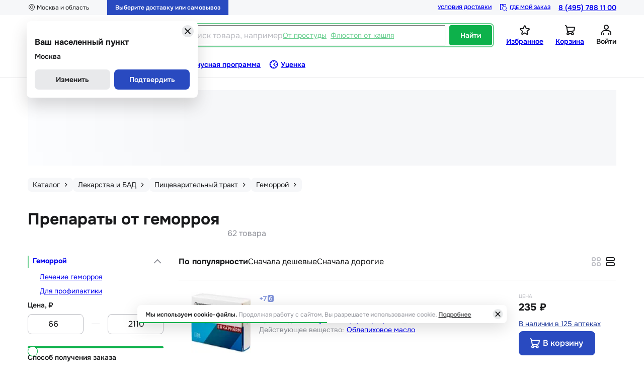

--- FILE ---
content_type: text/html; charset=utf-8
request_url: https://stoletov.ru/catalog/lekarstvennye-i-profilakticheskie-sredstva/pishchevaritelnyy-trakt/ot-gemorroya/
body_size: 24516
content:
<!DOCTYPE html><html lang="ru"><head><meta charSet="utf-8" data-next-head=""/><meta name="viewport" content="width=device-width, initial-scale=1.0, maximum-scale=1.0, user-scalable=no" data-next-head=""/><script async="" type="text/javascript" src="/newrelic.js" class="jsx-3704571609" data-next-head=""></script><script src="https://yandex.ru/retail/system/retailMedia.js" async=""></script><link rel="preconnect" href="https://cdn.diginetica.net/" class="jsx-3704571609" data-next-head=""/><link rel="preconnect" href="https://tracking.diginetica.net/" class="jsx-3704571609" data-next-head=""/><link rel="preconnect" href="https://tracking-app.diginetica.net/" class="jsx-3704571609" data-next-head=""/><title data-next-head="">Препараты от геморроя купить в Москве с доставкой - заказать онлайн в сети аптек «Доктор Столетов»</title><meta name="description" content="Препараты от геморроя по цене от 66 рублей в Москве. Бесплатная консультация фармацевта и подбор аналога по телефону или онлайн-чате." data-next-head=""/><meta property="og:title" content="Препараты от геморроя купить в Москве с доставкой - заказать онлайн в сети аптек «Доктор Столетов»" data-next-head=""/><meta property="og:description" content="Препараты от геморроя по цене от 66 рублей в Москве. Бесплатная консультация фармацевта и подбор аналога по телефону или онлайн-чате." data-next-head=""/><link rel="icon" href="/favicon-NY.ico" data-next-head=""/><meta property="og:image" content="https://stoletov.ru/images/logos/logo-mini.png" data-next-head=""/><meta property="og:type" content="website" data-next-head=""/><meta property="og:url" content="https://stoletov.ru/catalog/lekarstvennye-i-profilakticheskie-sredstva/pishchevaritelnyy-trakt/ot-gemorroya/" data-next-head=""/><meta property="og:site_name" content="Интернет-аптека &quot;Доктор Столетов&quot;" data-next-head=""/><meta name="google-site-verification" content="Oje_zPyd7APht8DNFUOqNTSMd3mT-tnLCQtagUCKCKM" data-next-head=""/><link rel="canonical" href="https://stoletov.ru/catalog/lekarstvennye-i-profilakticheskie-sredstva/pishchevaritelnyy-trakt/ot-gemorroya/" data-next-head=""/><link rel="preload" href="/_next/static/media/6ece42f31560342d-s.p.woff2" as="font" type="font/woff2" crossorigin="anonymous" data-next-font="size-adjust"/><link rel="preload" href="/_next/static/css/3376e05581253eda.css" as="style"/><link rel="preload" href="/_next/static/css/e6c05dbc1033d803.css" as="style"/><link rel="preload" href="/_next/static/css/38a69ac8bf449bd6.css" as="style"/><link rel="preload" href="/_next/static/css/88f3b72898f520ed.css" as="style"/><link rel="preload" href="/_next/static/css/3b1ddf2e2fa1c10f.css" as="style"/><link rel="preload" href="/_next/static/css/1d029f79258161b1.css" as="style"/><link rel="preload" href="/_next/static/css/bb59806845a13064.css" as="style"/><script src="https://www.artfut.com/static/tagtag.min.js?campaign_code=631040316e" async="" class="jsx-3704571609" data-next-head=""></script><script>window.yaRetailMediaCb = window.yaRetailMediaCb || []</script><script>window.yaContextCb = window.yaContextCb || []</script><link rel="stylesheet" href="/_next/static/css/3376e05581253eda.css" data-n-g=""/><link rel="stylesheet" href="/_next/static/css/e6c05dbc1033d803.css" data-n-p=""/><link rel="stylesheet" href="/_next/static/css/38a69ac8bf449bd6.css" data-n-p=""/><link rel="stylesheet" href="/_next/static/css/88f3b72898f520ed.css" data-n-p=""/><link rel="stylesheet" href="/_next/static/css/3b1ddf2e2fa1c10f.css"/><link rel="stylesheet" href="/_next/static/css/1d029f79258161b1.css"/><link rel="stylesheet" href="/_next/static/css/bb59806845a13064.css"/><noscript data-n-css=""></noscript><script defer="" noModule="" src="/_next/static/chunks/polyfills-42372ed130431b0a.js"></script><script defer="" src="/_next/static/chunks/6952.6b64dfc3a38d9506.js"></script><script defer="" src="/_next/static/chunks/3676.a5aa672506d3d56f.js"></script><script defer="" src="/_next/static/chunks/4431.ad207fd0246ff9f0.js"></script><script src="/_next/static/chunks/webpack-a4f82f1b8d8eab8f.js" defer=""></script><script src="/_next/static/chunks/framework-c86e17869fff50d1.js" defer=""></script><script src="/_next/static/chunks/main-9efa1353a94532d4.js" defer=""></script><script src="/_next/static/chunks/pages/_app-24dbfe83f6473342.js" defer=""></script><script src="/_next/static/chunks/5869-5044ce04e3e57006.js" defer=""></script><script src="/_next/static/chunks/8322-b53a2963e4091acc.js" defer=""></script><script src="/_next/static/chunks/5473-0d8a1e160f833feb.js" defer=""></script><script src="/_next/static/chunks/8026-5df70385164cace6.js" defer=""></script><script src="/_next/static/chunks/8242-9cd664e7bb620e36.js" defer=""></script><script src="/_next/static/chunks/9537-e791b2555eade6d1.js" defer=""></script><script src="/_next/static/chunks/7938-aa6be74692d2c9b7.js" defer=""></script><script src="/_next/static/chunks/2171-6c207e22bb9e776d.js" defer=""></script><script src="/_next/static/chunks/pages/catalog/%5B...slugs%5D-21c6d05dec25635a.js" defer=""></script><script src="/_next/static/i-XtlLtKIBOBVOMxKSpfc/_buildManifest.js" defer=""></script><script src="/_next/static/i-XtlLtKIBOBVOMxKSpfc/_ssgManifest.js" defer=""></script><style id="__jsx-3704571609">html{font-family:'onest', 'onest Fallback'}</style></head><body><noscript><iframe src="https://www.googletagmanager.com/ns.html?id=GTM-MZ6GXKXK" height="0" width="0" style="display:none;visibility:hidden" title="gtmIframe"></iframe></noscript><link rel="preload" as="image" href="https://erkapharmcom.webim2.ru/button.php"/><div id="__next"><style>
    #nprogress {
      pointer-events: none;
    }
    #nprogress .bar {
      background: #0DB14B;
      position: fixed;
      z-index: 9999;
      top: 0;
      left: 0;
      width: 100%;
      height: 3px;
    }
    #nprogress .peg {
      display: block;
      position: absolute;
      right: 0px;
      width: 100px;
      height: 100%;
      box-shadow: 0 0 10px #0DB14B, 0 0 5px #0DB14B;
      opacity: 1;
      -webkit-transform: rotate(3deg) translate(0px, -4px);
      -ms-transform: rotate(3deg) translate(0px, -4px);
      transform: rotate(3deg) translate(0px, -4px);
    }
    #nprogress .spinner {
      display: block;
      position: fixed;
      z-index: 1031;
      top: 15px;
      right: 15px;
    }
    #nprogress .spinner-icon {
      width: 18px;
      height: 18px;
      box-sizing: border-box;
      border: solid 2px transparent;
      border-top-color: #0DB14B;
      border-left-color: #0DB14B;
      border-radius: 50%;
      -webkit-animation: nprogresss-spinner 400ms linear infinite;
      animation: nprogress-spinner 400ms linear infinite;
    }
    .nprogress-custom-parent {
      overflow: hidden;
      position: relative;
    }
    .nprogress-custom-parent #nprogress .spinner,
    .nprogress-custom-parent #nprogress .bar {
      position: absolute;
    }
    @-webkit-keyframes nprogress-spinner {
      0% {
        -webkit-transform: rotate(0deg);
      }
      100% {
        -webkit-transform: rotate(360deg);
      }
    }
    @keyframes nprogress-spinner {
      0% {
        transform: rotate(0deg);
      }
      100% {
        transform: rotate(360deg);
      }
    }
  </style><div><header class="layout_header Layout_header__RV_Q0 page-header"><div class="HeaderTabletDesktop_upper__UJJYJ"><div class="HeaderTabletDesktop_container__lGzKd"><div class="HeaderTabletDesktop_wrapper__OS4kM"><div class="HeaderLocationControl_wrap__P4TdT"><div class="HeaderLocationControl_block__SX_R6 HeaderTabletDesktop_locationControl__wiQkv"><div class="HeaderLocationControl_icon__si32h AppIcon_mask__U87ox" style="mask-image:url(/images/decoration/city.svg);-webkit-mask-image:url(/images/decoration/city.svg);min-width:16px;min-height:16px" role="none"></div><span class="HeaderLocationControl_text__5vu2v">Москва и область</span></div><div class="PopoverConfirmCorrectRegion_wrap__4F1Sw"><h3 class="PopoverConfirmCorrectRegion_title__lqsGd">Ваш населенный пункт</h3><div class="PopoverConfirmCorrectRegion_region__g7h0_">Москва</div><div class="PopoverConfirmCorrectRegion_buttons__PXG4F"><button class="AppButton_block__NCvWB AppButton_block_secondary__1rmnz AppButton_block_M__F_n6c"><span class="AppButton_text__dKjZk app-button__text">Изменить</span></button><button class="AppButton_block__NCvWB AppButton_block_primary__wciT9 AppButton_block_M__F_n6c"><span class="AppButton_text__dKjZk app-button__text">Подтвердить</span></button></div><div class="PopoverConfirmCorrectRegion_iconWrap__w7Hkw"><div class="AppIcon_pointer__7GcWZ AppIcon_background__16z9I" style="background-image:url(/images/decoration/close_cross.svg);min-width:24px;min-height:24px" role="none"></div></div></div></div><div class="HeaderDeliveryControl_block__hFnXz HeaderDeliveryControl_block_mini__jjF1t HeaderTabletDesktop_deliveryControl__EBSns"><div class="HeaderDeliveryControl_text__1cuAi"><div>Выберите доставку или самовывоз</div></div></div></div><div class="HeaderTabletDesktop_wrapper__OS4kM"><a class="AppRouterLink_link__uudGk HeaderTabletDesktop_conditionDelivery__CqVg4" href="/pravila-dostavki/">Условия доставки</a><a class="AppRouterLink_link__uudGk HeaderTabletDesktop_whereOrder__nlUhN" href="/gde-moy-zakaz/"><div class="HeaderTabletDesktop_whereOrderIcon__6Wedz AppIcon_mask__U87ox" style="mask-image:url(/images/decoration/find-parcel.svg);-webkit-mask-image:url(/images/decoration/find-parcel.svg);min-width:16px;min-height:16px" role="none"></div>Где мой заказ</a><a class="HeaderTabletDesktop_phone__mLZ8z" href="tel:8 (495) 788 11 00  ">8 (495) 788 11 00  </a></div></div></div><div class="HeaderTabletDesktop_middle__6MNR2"><a class="AppRouterLink_link__uudGk HeaderLogo_headerLogo__nDpCM HeaderTabletDesktop_logo__Hs9IE" href="/"><img alt="logo-full" loading="lazy" decoding="async" data-nimg="fill" style="position:absolute;height:100%;width:100%;left:0;top:0;right:0;bottom:0;color:transparent" sizes="100vw" srcSet="/_next/image/?url=%2Fimages%2Flogos%2Flogo-NY.png&amp;w=375&amp;q=75 375w, /_next/image/?url=%2Fimages%2Flogos%2Flogo-NY.png&amp;w=576&amp;q=75 576w, /_next/image/?url=%2Fimages%2Flogos%2Flogo-NY.png&amp;w=768&amp;q=75 768w, /_next/image/?url=%2Fimages%2Flogos%2Flogo-NY.png&amp;w=1024&amp;q=75 1024w, /_next/image/?url=%2Fimages%2Flogos%2Flogo-NY.png&amp;w=1280&amp;q=75 1280w, /_next/image/?url=%2Fimages%2Flogos%2Flogo-NY.png&amp;w=1440&amp;q=75 1440w, /_next/image/?url=%2Fimages%2Flogos%2Flogo-NY.png&amp;w=1920&amp;q=75 1920w, /_next/image/?url=%2Fimages%2Flogos%2Flogo-NY.png&amp;w=2048&amp;q=75 2048w" src="/_next/image/?url=%2Fimages%2Flogos%2Flogo-NY.png&amp;w=2048&amp;q=75"/></a><div class="HeaderTabletDesktop_ladingSitePopup__6u2i9"><div class="HeaderSearch_block__Za_Es HeaderTabletDesktop_search__2ZVYD"><button class="AppButton_block__NCvWB AppButton_block_accent__pbpnA AppButton_block_M__F_n6c HeaderSearch_button__Jp4RE"><span class="AppButton_text__dKjZk app-button__text">Каталог</span></button><div class="HeaderSearch_row__gOHfy"><div class="SearchInput_block__gfJnF HeaderSearch_searchInput__3okOC"><div class="SearchInput_iconSearch__OFIMc AppIcon_mask__U87ox" style="mask-image:url(/images/decoration/search.svg);-webkit-mask-image:url(/images/decoration/search.svg);min-width:24px;min-height:24px" role="none"></div><input class="SearchInput_input__4Kanw" placeholder="Поиск товара, например," type="search" enterKeyHint="search" aria-label="Поиск товара, например," value=""/><div class="SearchPrompts_block__lTbCY SearchInput_prompts__khc6J indiana-scroll-container indiana-scroll-container--hide-scrollbars"><span class="SearchPrompts_prompt__fojm4">От простуды</span><span class="SearchPrompts_prompt__fojm4">Флюстоп от кашля</span></div></div></div><button class="AppButton_block__NCvWB AppButton_block_accent__pbpnA AppButton_block_M__F_n6c HeaderSearch_button__Jp4RE"><span class="AppButton_text__dKjZk app-button__text">Найти</span></button></div><div class="HeaderTabletDesktop_wrapper__OS4kM"><a class="AppRouterLink_link__uudGk HeaderIconWithCounter_block__TSLW2 HeaderTabletDesktop_button___Ki7_" href="/lk/favorites/"><div class="HeaderIconWithCounter_wrapper__7Qk52"><div class="HeaderIconWithCounter_icon__kyS0v AppIcon_mask__U87ox" style="mask-image:url(/images/decoration/like.svg);-webkit-mask-image:url(/images/decoration/like.svg);min-width:24px;min-height:24px" role="none"></div></div><div class="HeaderIconWithCounter_wrapperChildren__PscF_">Избранное</div></a><a class="AppRouterLink_link__uudGk HeaderIconWithCounter_block__TSLW2 HeaderTabletDesktop_button___Ki7_" href="/basket/"><div class="HeaderIconWithCounter_wrapper__7Qk52"><div class="HeaderIconWithCounter_icon__kyS0v AppIcon_mask__U87ox" style="mask-image:url(/images/decoration/cart.svg);-webkit-mask-image:url(/images/decoration/cart.svg);min-width:24px;min-height:24px" role="none"></div></div><div class="HeaderIconWithCounter_wrapperChildren__PscF_">Корзина</div></a><div><div class="modal-login__control-wrapper"><div class="HeaderUserControl_block__WR3My HeaderTabletDesktop_button___Ki7_"><div class="HeaderUserControl_icon__1_8Ji AppIcon_mask__U87ox" style="mask-image:url(/images/decoration/dannie.svg);-webkit-mask-image:url(/images/decoration/dannie.svg);min-width:24px;min-height:24px" role="none"></div><div class="HeaderUserControl_text__czMvc">Войти</div></div></div></div></div></div></div><div class="HeaderTabletDesktop_bottom__EG2lj"><div class="HeaderNav_nav___f2Dx indiana-scroll-container indiana-scroll-container--hide-scrollbars"><a class="AppRouterLink_link__uudGk HeaderNav_item__0gwSi HeaderNav_discounts__EWsDH" href="/catalog/discounts/"><div class="HeaderNav_itemIcon___DmM7 HeaderNav_discountsIcon__SexEq AppIcon_mask__U87ox" style="mask-image:url(/images/decoration/sale.svg);-webkit-mask-image:url(/images/decoration/sale.svg);min-width:20px;min-height:20px" role="none"></div><span class="HeaderNav_itemText__s_Cxv HeaderNav_discountsText__UhtEt">Скидки</span></a><a class="AppRouterLink_link__uudGk HeaderNav_item__0gwSi HeaderNav_stock__p9kvM" href="/stock/"><div class="HeaderNav_itemIcon___DmM7 HeaderNav_stockIcon__kJKUQ AppIcon_mask__U87ox" style="mask-image:url(/images/decoration/promo.svg);-webkit-mask-image:url(/images/decoration/promo.svg);min-width:20px;min-height:20px" role="none"></div><span class="HeaderNav_itemText__s_Cxv HeaderNav_stockText__CndT7">Акции</span></a><a class="AppRouterLink_link__uudGk HeaderNav_item__0gwSi" href="/pharmacies/"><div class="HeaderNav_itemIcon___DmM7 AppIcon_mask__U87ox" style="mask-image:url(/images/decoration/apteki.svg);-webkit-mask-image:url(/images/decoration/apteki.svg);min-width:20px;min-height:20px" role="none"></div><span class="HeaderNav_itemText__s_Cxv">Аптеки</span></a><a class="AppRouterLink_link__uudGk HeaderNav_item__0gwSi" href="/bonus-program/"><div class="HeaderNav_itemIcon___DmM7 AppIcon_mask__U87ox" style="mask-image:url(/images/decoration/bonus-2.svg);-webkit-mask-image:url(/images/decoration/bonus-2.svg);min-width:20px;min-height:20px" role="none"></div><span class="HeaderNav_itemText__s_Cxv">Бонусная программа</span></a><a class="AppRouterLink_link__uudGk HeaderNav_item__0gwSi" href="/catalog/isg/"><div class="HeaderNav_itemIcon___DmM7 AppIcon_mask__U87ox" style="mask-image:url(/images/decoration/ucenka.svg);-webkit-mask-image:url(/images/decoration/ucenka.svg);min-width:20px;min-height:20px" role="none"></div><span class="HeaderNav_itemText__s_Cxv">Уценка</span></a></div></div><div class="HeaderTabletDesktop_bottomLine__HaeiX"></div></header><div class="LayoutLineOne_container__ncFzp" id="/catalog/lekarstvennye-i-profilakticheskie-sredstva/pishchevaritelnyy-trakt/ot-gemorroya/"><div id="adfox_desktop_billboard_line1" class="_lineOneAdfox_"></div><div class="Skeleton_skeletonElement__zC3g_ LayoutLineOne_skeleton__BHtHF skeleton-element"></div></div><div class="Layout_container__uSAir"><div class="BredcrumbList_wrap__QG_mD Layout_breadcrumbList__SB6xM" id="breadcrumbList" itemScope="" itemType="https://schema.org/BreadcrumbList"><div class="BreadcrumbCard_wrap__ZCy5a" itemProp="itemListElement" itemScope="" itemType="https://schema.org/ListItem"><a class="AppRouterLink_link__uudGk" itemProp="item" href="/catalog/"><div class="AppChip_chip__paR16 AppChip_chip_black__YL6Gu AppChip_chip_S__VxVka BreadcrumbCard_breadcrumbChip__i0YPO"><div class="AppChip_content__lJvap app-chip__content"><span itemProp="name" class="BreadcrumbCard_breadcrumb__cOd0q">Каталог</span></div><div class="AppChip_icon__50XKP app-chip__icon AppIcon_mask__U87ox" style="mask-image:url(/images/decoration/arrow-right.svg);-webkit-mask-image:url(/images/decoration/arrow-right.svg);min-width:16px;min-height:16px" role="none"></div></div></a><meta itemProp="position" content="2"/></div><div class="BreadcrumbCard_wrap__ZCy5a" itemProp="itemListElement" itemScope="" itemType="https://schema.org/ListItem"><a class="AppRouterLink_link__uudGk" itemProp="item" href="/catalog/lekarstvennye-i-profilakticheskie-sredstva/"><div class="AppChip_chip__paR16 AppChip_chip_black__YL6Gu AppChip_chip_S__VxVka BreadcrumbCard_breadcrumbChip__i0YPO"><div class="AppChip_content__lJvap app-chip__content"><span itemProp="name" class="BreadcrumbCard_breadcrumb__cOd0q">Лекарства и БАД</span></div><div class="AppChip_icon__50XKP app-chip__icon AppIcon_mask__U87ox" style="mask-image:url(/images/decoration/arrow-right.svg);-webkit-mask-image:url(/images/decoration/arrow-right.svg);min-width:16px;min-height:16px" role="none"></div></div></a><meta itemProp="position" content="3"/></div><div class="BreadcrumbCard_wrap__ZCy5a" itemProp="itemListElement" itemScope="" itemType="https://schema.org/ListItem"><a class="AppRouterLink_link__uudGk" itemProp="item" href="/catalog/lekarstvennye-i-profilakticheskie-sredstva/pishchevaritelnyy-trakt/"><div class="AppChip_chip__paR16 AppChip_chip_black__YL6Gu AppChip_chip_S__VxVka BreadcrumbCard_breadcrumbChip__i0YPO"><div class="AppChip_content__lJvap app-chip__content"><span itemProp="name" class="BreadcrumbCard_breadcrumb__cOd0q">Пищеварительный тракт</span></div><div class="AppChip_icon__50XKP app-chip__icon AppIcon_mask__U87ox" style="mask-image:url(/images/decoration/arrow-right.svg);-webkit-mask-image:url(/images/decoration/arrow-right.svg);min-width:16px;min-height:16px" role="none"></div></div></a><meta itemProp="position" content="4"/></div><div class="BreadcrumbCard_wrap__ZCy5a" itemProp="itemListElement" itemScope="" itemType="https://schema.org/ListItem"><div class="AppChip_chip__paR16 AppChip_chip_black__YL6Gu AppChip_chip_S__VxVka BreadcrumbCard_breadcrumbChip__i0YPO"><div class="AppChip_content__lJvap app-chip__content"><span itemProp="name" class="BreadcrumbCard_breadcrumb__cOd0q">Геморрой</span></div><div class="AppChip_icon__50XKP app-chip__icon AppIcon_mask__U87ox" style="mask-image:url(/images/decoration/arrow-right.svg);-webkit-mask-image:url(/images/decoration/arrow-right.svg);min-width:16px;min-height:16px" role="none"></div></div><meta itemProp="position" content="5"/></div></div></div><div class="layout-main"><div class="CatalogSlugsPage_container___bPrr"><div class="AppMainTitle_wrap__MYxOr CatalogSlugsPage_title__REFt0"><h1 class="AppMainTitle_titleText__eJWHg app-main-title_title">Препараты от геморроя</h1><span class="AppMainTitle_count__nbBSP app-main-title_count">62 товара</span></div><div class="CatalogSlugsPage_wrapper__at3R1"><div class="prototype_wrapper__2orWO"><div class="prototype_leftColumn__Tdcg9"><div class="CatalogFilter_wrapper__4tr8T"><div class="CatalogFilter_content__YT6LU"><div><div class="CatalogFilterCategoriesItem_wrapper__v5SJm CatalogFilterCategoriesItem_wrapper_active__eeJ4_"><a class="AppRouterLink_link__uudGk CatalogFilterCategoriesItem_title__Jbrxg" title="Геморрой" href="/catalog/lekarstvennye-i-profilakticheskie-sredstva/pishchevaritelnyy-trakt/ot-gemorroya/">Геморрой</a><div class="CatalogFilterCategoriesItem_icon__nwCVb CatalogFilterCategoriesItem_icon_active__guoLU AppIcon_pointer__7GcWZ AppIcon_mask__U87ox" style="mask-image:url(/images/decoration/arrow-down.svg);-webkit-mask-image:url(/images/decoration/arrow-down.svg);min-width:24px;min-height:24px" role="none"></div></div><div class="CatalogFilterCategoriesItem_childs__vCZXf"><div class="sc-jwTyAe kmlEJn"><a class="AppRouterLink_link__uudGk CatalogFilterCategoriesItem_link___O_54" title="Лечение геморроя" href="/catalog/lekarstvennye-i-profilakticheskie-sredstva/pishchevaritelnyy-trakt/ot-gemorroya/ot-gemorroya-lechebnye/">Лечение геморроя</a></div><div class="sc-jwTyAe kmlEJn"><a class="AppRouterLink_link__uudGk CatalogFilterCategoriesItem_link___O_54" title="Для профилактики" href="/catalog/lekarstvennye-i-profilakticheskie-sredstva/pishchevaritelnyy-trakt/ot-gemorroya/ot-gemorroya-profilakticheskie/">Для профилактики</a></div></div></div><div><div class="prototype_title__hqhCi">Цена, ₽</div><div class="CatalogFilterItemRange_inputsWrapper___LFWq"><div class="AppInputWrapper_block__x_1ml CatalogFilterItemRange_input__llUH3"><label class="AppInputWrapper_label__S3CJG input-label" for="min">от</label><div class="AppInputWrapper_inputWrap__3Uob7"><input class="input AppInput_input__kbXYP AppInput_input_M__lh3h0" id="min" autoComplete="off" type="text" inputMode="numeric" value="66"/></div></div><div class="CatalogFilterItemRange_line__bmZ40"></div><div class="AppInputWrapper_block__x_1ml CatalogFilterItemRange_input__llUH3"><label class="AppInputWrapper_label__S3CJG input-label" for="max">до</label><div class="AppInputWrapper_inputWrap__3Uob7"><input class="input AppInput_input__kbXYP AppInput_input_M__lh3h0" id="max" autoComplete="off" type="text" inputMode="numeric" value="2110"/></div></div></div><div class="AppRangeSlider_wrapper___pQOQ"><div class="AppRangeSlider_line__KzcU5" style="background:linear-gradient(to right, transparent 0%, transparent 0%, #0DB14B 0%, #0DB14B 100%, transparent 100%, transparent 100%)"><div class="AppRangeSlider_thumb__UuYdq" style="position:absolute;z-index:0;cursor:grab;user-select:none;touch-action:none;-webkit-user-select:none;-moz-user-select:none;-ms-user-select:none" tabindex="0" aria-valuemax="2110" aria-valuemin="66" aria-valuenow="66" draggable="false" aria-label="Accessibility label" role="slider"></div><div class="AppRangeSlider_thumb__UuYdq" style="position:absolute;z-index:1;cursor:grab;user-select:none;touch-action:none;-webkit-user-select:none;-moz-user-select:none;-ms-user-select:none" tabindex="0" aria-valuemax="2110" aria-valuemin="66" aria-valuenow="2110" draggable="false" aria-label="Accessibility label" role="slider"></div></div></div></div><div class="CatalogFilterSelectPharmacy_title__kNopr">Способ получения заказа<div class="CatalogFilterSelectPharmacy_wrap__Z0EgQ"><div class="CatalogFilterSelectPharmacy_deliveryStatus__38jMq CatalogFilterSelectPharmacy_deliveryStatus_withWrap__i4WMO"> Выберите доставку<div> или самовывоз</div></div><div class="CatalogFilterSelectPharmacy_iconClose__jPK5Q AppIcon_mask__U87ox" style="mask-image:url(/images/decoration/chevron_arrow.svg);-webkit-mask-image:url(/images/decoration/chevron_arrow.svg);min-width:20px;min-height:20px" role="none"></div></div></div><div class="AppSwitchShared_wrap__B2YCg AppSwitch_wrap__9bnV6 CatalogFilterSwitch_switch__uW_tD"><label class="AppSwitchShared_label__Gt15j switch-label" for="available">Забрать через 30 минут</label><input class="AppSwitchShared_checkbox__pvy5h switchCheckbox" type="checkbox" id="available"/></div><div class="AppSwitchShared_wrap__B2YCg AppSwitch_wrap__9bnV6 CatalogFilterSwitch_switch__uW_tD"><label class="AppSwitchShared_label__Gt15j switch-label" for="without_prescription">Без рецепта</label><input class="AppSwitchShared_checkbox__pvy5h switchCheckbox" type="checkbox" id="without_prescription"/></div><div class="AppSwitchShared_wrap__B2YCg AppSwitch_wrap__9bnV6 CatalogFilterSwitch_switch__uW_tD"><label class="AppSwitchShared_label__Gt15j switch-label" for="for_children">Для детей</label><input class="AppSwitchShared_checkbox__pvy5h switchCheckbox" type="checkbox" id="for_children"/></div><div class="AppSwitchShared_wrap__B2YCg AppSwitch_wrap__9bnV6 CatalogFilterSwitch_switch__uW_tD"><label class="AppSwitchShared_label__Gt15j switch-label" for="has_discount">Только скидки и акции</label><input class="AppSwitchShared_checkbox__pvy5h switchCheckbox" type="checkbox" id="has_discount"/></div><div class="AppSwitchShared_wrap__B2YCg AppSwitch_wrap__9bnV6 CatalogFilterSwitch_switch__uW_tD"><label class="AppSwitchShared_label__Gt15j switch-label" for="has_isg">Уценка</label><input class="AppSwitchShared_checkbox__pvy5h switchCheckbox" type="checkbox" id="has_isg"/></div><div class="CatalogFilterItem_wrap__Gl3Rq"><div class="prototype_title__hqhCi">Бренд</div><div class="CatalogFilterItem_wrapper__LBMmj"><div class="AppCheckboxShared_wrap__a_S8y AppCheckbox_wrap__P0svK CatalogFilterCheckbox_checkbox__GpzQg"><input class="AppCheckboxShared_checkbox__HN_aq" type="checkbox" id="relifCONRj-4aLoIVJc8Y1phXU"/><label class="AppCheckbox_label__K7iOX AppCheckbox_label_M__LJWzG checkbox-label" for="relifCONRj-4aLoIVJc8Y1phXU">Релиф<span class="AppCheckbox_postLabel__RtHbJ checkbox-label">11</span></label></div><div class="AppCheckboxShared_wrap__a_S8y AppCheckbox_wrap__P0svK CatalogFilterCheckbox_checkbox__GpzQg"><input class="AppCheckboxShared_checkbox__HN_aq" type="checkbox" id="posterizaneuRdWypdCYzPpImEEbici"/><label class="AppCheckbox_label__K7iOX AppCheckbox_label_M__LJWzG checkbox-label" for="posterizaneuRdWypdCYzPpImEEbici">Постеризан<span class="AppCheckbox_postLabel__RtHbJ checkbox-label">4</span></label></div><div class="AppCheckboxShared_wrap__a_S8y AppCheckbox_wrap__P0svK CatalogFilterCheckbox_checkbox__GpzQg"><input class="AppCheckboxShared_checkbox__HN_aq" type="checkbox" id="anuzolVPqnRBgtXvFPZ2PKWwmLs"/><label class="AppCheckbox_label__K7iOX AppCheckbox_label_M__LJWzG checkbox-label" for="anuzolVPqnRBgtXvFPZ2PKWwmLs">Анузол<span class="AppCheckbox_postLabel__RtHbJ checkbox-label">2</span></label></div></div><div class="CatalogFilterItem_buttonShowAll__bTgQu">Показать все</div></div><div class="CatalogFilterItem_wrap__Gl3Rq"><div class="prototype_title__hqhCi">Производитель</div><div class="CatalogFilterItem_wrapper__LBMmj"><div class="AppCheckboxShared_wrap__a_S8y AppCheckbox_wrap__P0svK CatalogFilterCheckbox_checkbox__GpzQg"><input class="AppCheckboxShared_checkbox__HN_aq" type="checkbox" id="nizhfarm-kZewWQrDzc84MS6P83gh"/><label class="AppCheckbox_label__K7iOX AppCheckbox_label_M__LJWzG checkbox-label" for="nizhfarm-kZewWQrDzc84MS6P83gh">НИЖФАРМ<span class="AppCheckbox_postLabel__RtHbJ checkbox-label">9</span></label></div><div class="AppCheckboxShared_wrap__a_S8y AppCheckbox_wrap__P0svK CatalogFilterCheckbox_checkbox__GpzQg"><input class="AppCheckboxShared_checkbox__HN_aq" type="checkbox" id="tulskaya-farmafabrikaiIzJfEatcXdkYkvDcANDD"/><label class="AppCheckbox_label__K7iOX AppCheckbox_label_M__LJWzG checkbox-label" for="tulskaya-farmafabrikaiIzJfEatcXdkYkvDcANDD">Тульская фармафабрика<span class="AppCheckbox_postLabel__RtHbJ checkbox-label">6</span></label></div><div class="AppCheckboxShared_wrap__a_S8y AppCheckbox_wrap__P0svK CatalogFilterCheckbox_checkbox__GpzQg"><input class="AppCheckboxShared_checkbox__HN_aq" type="checkbox" id="institut-de-andzheli-srlcJ_OXmjI1BNPW327x6Rd_"/><label class="AppCheckbox_label__K7iOX AppCheckbox_label_M__LJWzG checkbox-label" for="institut-de-andzheli-srlcJ_OXmjI1BNPW327x6Rd_">Институт де Анджели С.р.Л.<span class="AppCheckbox_postLabel__RtHbJ checkbox-label">5</span></label></div></div><div class="CatalogFilterItem_buttonShowAll__bTgQu">Показать все</div></div><div class="CatalogFilterItem_wrap__Gl3Rq"><div class="prototype_title__hqhCi">Действующее вещество</div><div class="CatalogFilterItem_wrapper__LBMmj"><div class="AppCheckboxShared_wrap__a_S8y AppCheckbox_wrap__P0svK CatalogFilterCheckbox_checkbox__GpzQg"><input class="AppCheckboxShared_checkbox__HN_aq" type="checkbox" id="435jYE6nA70J7xI4R7LDZwR5"/><label class="AppCheckbox_label__K7iOX AppCheckbox_label_M__LJWzG checkbox-label" for="435jYE6nA70J7xI4R7LDZwR5">Бензокаин<span class="AppCheckbox_postLabel__RtHbJ checkbox-label">8</span></label></div><div class="AppCheckboxShared_wrap__a_S8y AppCheckbox_wrap__P0svK CatalogFilterCheckbox_checkbox__GpzQg"><input class="AppCheckboxShared_checkbox__HN_aq" type="checkbox" id="1612rcuvfWEPGsE4MSjO0EOno"/><label class="AppCheckbox_label__K7iOX AppCheckbox_label_M__LJWzG checkbox-label" for="1612rcuvfWEPGsE4MSjO0EOno">Лидокаин<span class="AppCheckbox_postLabel__RtHbJ checkbox-label">7</span></label></div><div class="AppCheckboxShared_wrap__a_S8y AppCheckbox_wrap__P0svK CatalogFilterCheckbox_checkbox__GpzQg"><input class="AppCheckboxShared_checkbox__HN_aq" type="checkbox" id="746_LWdvrkZ56G8m8xhschis"/><label class="AppCheckbox_label__K7iOX AppCheckbox_label_M__LJWzG checkbox-label" for="746_LWdvrkZ56G8m8xhschis">Гепарин натрия<span class="AppCheckbox_postLabel__RtHbJ checkbox-label">5</span></label></div></div><div class="CatalogFilterItem_buttonShowAll__bTgQu">Показать все</div></div><div class="CatalogFilterItem_wrap__Gl3Rq"><div class="prototype_title__hqhCi">Форма выпуска</div><div class="CatalogFilterItem_wrapper__LBMmj"><div class="AppCheckboxShared_wrap__a_S8y AppCheckbox_wrap__P0svK CatalogFilterCheckbox_checkbox__GpzQg"><input class="AppCheckboxShared_checkbox__HN_aq" type="checkbox" id="suppozitorii-rektalnyeIqrkjIFzeQvSg-MLWPKy4"/><label class="AppCheckbox_label__K7iOX AppCheckbox_label_M__LJWzG checkbox-label" for="suppozitorii-rektalnyeIqrkjIFzeQvSg-MLWPKy4">суппозитории ректальные<span class="AppCheckbox_postLabel__RtHbJ checkbox-label">41</span></label></div><div class="AppCheckboxShared_wrap__a_S8y AppCheckbox_wrap__P0svK CatalogFilterCheckbox_checkbox__GpzQg"><input class="AppCheckboxShared_checkbox__HN_aq" type="checkbox" id="mazvrMeBS1K3jvmfO2CHFD7-"/><label class="AppCheckbox_label__K7iOX AppCheckbox_label_M__LJWzG checkbox-label" for="mazvrMeBS1K3jvmfO2CHFD7-">мазь<span class="AppCheckbox_postLabel__RtHbJ checkbox-label">8</span></label></div><div class="AppCheckboxShared_wrap__a_S8y AppCheckbox_wrap__P0svK CatalogFilterCheckbox_checkbox__GpzQg"><input class="AppCheckboxShared_checkbox__HN_aq" type="checkbox" id="maz-rektalnaya_PUAejXrVB9cbsHR2obwA"/><label class="AppCheckbox_label__K7iOX AppCheckbox_label_M__LJWzG checkbox-label" for="maz-rektalnaya_PUAejXrVB9cbsHR2obwA">мазь ректальная<span class="AppCheckbox_postLabel__RtHbJ checkbox-label">3</span></label></div></div><div class="CatalogFilterItem_buttonShowAll__bTgQu">Показать все</div></div><div class="CatalogFilterItem_wrap__Gl3Rq"><div class="prototype_title__hqhCi">Возрастной диапазон</div><div class="CatalogFilterItem_wrapper__LBMmj"><div class="AppCheckboxShared_wrap__a_S8y AppCheckbox_wrap__P0svK CatalogFilterCheckbox_checkbox__GpzQg"><input class="AppCheckboxShared_checkbox__HN_aq" type="checkbox" id="2655SJlelr9ffvLGyLs3uAXHw"/><label class="AppCheckbox_label__K7iOX AppCheckbox_label_M__LJWzG checkbox-label" for="2655SJlelr9ffvLGyLs3uAXHw">с 8 лет<span class="AppCheckbox_postLabel__RtHbJ checkbox-label">2</span></label></div></div></div><div class="CatalogFilterItem_wrap__Gl3Rq"><div class="prototype_title__hqhCi">Кол-во единиц в упаковке</div><div class="CatalogFilterItem_wrapper__LBMmj"><div class="AppCheckboxShared_wrap__a_S8y AppCheckbox_wrap__P0svK CatalogFilterCheckbox_checkbox__GpzQg"><input class="AppCheckboxShared_checkbox__HN_aq" type="checkbox" id="26692e5IxDlSvLJMA77QpQkJe"/><label class="AppCheckbox_label__K7iOX AppCheckbox_label_M__LJWzG checkbox-label" for="26692e5IxDlSvLJMA77QpQkJe">10<span class="AppCheckbox_postLabel__RtHbJ checkbox-label">36</span></label></div><div class="AppCheckboxShared_wrap__a_S8y AppCheckbox_wrap__P0svK CatalogFilterCheckbox_checkbox__GpzQg"><input class="AppCheckboxShared_checkbox__HN_aq" type="checkbox" id="26618R9UxCjPRY80AMlOX7e6-"/><label class="AppCheckbox_label__K7iOX AppCheckbox_label_M__LJWzG checkbox-label" for="26618R9UxCjPRY80AMlOX7e6-">1<span class="AppCheckbox_postLabel__RtHbJ checkbox-label">17</span></label></div><div class="AppCheckboxShared_wrap__a_S8y AppCheckbox_wrap__P0svK CatalogFilterCheckbox_checkbox__GpzQg"><input class="AppCheckboxShared_checkbox__HN_aq" type="checkbox" id="2664ffKbKbg1fQALSgLuI7lLz"/><label class="AppCheckbox_label__K7iOX AppCheckbox_label_M__LJWzG checkbox-label" for="2664ffKbKbg1fQALSgLuI7lLz">6<span class="AppCheckbox_postLabel__RtHbJ checkbox-label">3</span></label></div></div><div class="CatalogFilterItem_buttonShowAll__bTgQu">Показать все</div></div><div class="CatalogFilterItem_wrap__Gl3Rq"><div class="prototype_title__hqhCi">Страна</div><div class="CatalogFilterItem_wrapper__LBMmj"><div class="AppCheckboxShared_wrap__a_S8y AppCheckbox_wrap__P0svK CatalogFilterCheckbox_checkbox__GpzQg"><input class="AppCheckboxShared_checkbox__HN_aq" type="checkbox" id="643UaDWMSPQ0ewTEUps_dmqk"/><label class="AppCheckbox_label__K7iOX AppCheckbox_label_M__LJWzG checkbox-label" for="643UaDWMSPQ0ewTEUps_dmqk">Россия<span class="AppCheckbox_postLabel__RtHbJ checkbox-label">42</span></label></div><div class="AppCheckboxShared_wrap__a_S8y AppCheckbox_wrap__P0svK CatalogFilterCheckbox_checkbox__GpzQg"><input class="AppCheckboxShared_checkbox__HN_aq" type="checkbox" id="276ck0ZG2YOLFbAugpaWqLzq"/><label class="AppCheckbox_label__K7iOX AppCheckbox_label_M__LJWzG checkbox-label" for="276ck0ZG2YOLFbAugpaWqLzq">Германия<span class="AppCheckbox_postLabel__RtHbJ checkbox-label">6</span></label></div><div class="AppCheckboxShared_wrap__a_S8y AppCheckbox_wrap__P0svK CatalogFilterCheckbox_checkbox__GpzQg"><input class="AppCheckboxShared_checkbox__HN_aq" type="checkbox" id="380V3-bNeSI4SpCyWsiyCBLz"/><label class="AppCheckbox_label__K7iOX AppCheckbox_label_M__LJWzG checkbox-label" for="380V3-bNeSI4SpCyWsiyCBLz">Италия<span class="AppCheckbox_postLabel__RtHbJ checkbox-label">6</span></label></div></div><div class="CatalogFilterItem_buttonShowAll__bTgQu">Показать все</div></div></div><button class="AppButton_block__NCvWB AppButton_block_secondary__1rmnz AppButton_block_M__F_n6c CatalogFilter_button__S_yfB"><span class="AppButton_text__dKjZk app-button__text">Сбросить</span></button></div></div><div class="prototype_rightColumn__fu_Yu"><div class="CatalogControls_wrapper__SMpPY catalog-controls_wrapper"><div class="CatalogControls_sort__LsS7I"><div class="sc-hjsuWn iTSkNT CatalogControlsItem_sortItem__oJFso CatalogControlsItem_sortItem_active__b5GQL" hover="[object Object]">По популярности</div><div class="sc-hjsuWn iTSkNT CatalogControlsItem_sortItem__oJFso" hover="[object Object]">Cначала дешевые</div><div class="sc-hjsuWn iTSkNT CatalogControlsItem_sortItem__oJFso" hover="[object Object]">Cначала дорогие</div></div><div class="CatalogControlsView_wrapper__yt9rq catalog-controls-view_wrap"><div class="CatalogControlsView_icon__pTitb AppIcon_pointer__7GcWZ AppIcon_mask__U87ox" style="mask-image:url(/images/decoration/vertical.svg);-webkit-mask-image:url(/images/decoration/vertical.svg);min-width:24px;min-height:24px" role="none"></div><div class="CatalogControlsView_icon__pTitb CatalogControlsView_icon_active__8W5jW AppIcon_pointer__7GcWZ AppIcon_mask__U87ox" style="mask-image:url(/images/decoration/horizontal.svg);-webkit-mask-image:url(/images/decoration/horizontal.svg);min-width:24px;min-height:24px" role="none"></div></div><div class="CatalogContorlsTags_wrap__wzNw7 CatalogControls_tags__MZPqw"></div></div><div><div class="ProductListForCatalogDetail_list__eGiCy"><div class="ProductCardList_wrap__zN2fH" data-id="368787"><a class="AppRouterLink_link__uudGk ProductCardList_imgWrap__adBiC" href="/catalog/product/erkafarm-maslo-oblepikhovoe-supp-rekt-500mg-10sht/"><img alt="Эркафарм Облепиховое масло 500 мг суппозитории ректальные 10 шт" loading="lazy" width="120" height="120" decoding="async" data-nimg="1" class="sc-jaXbil ggmhxH" style="color:transparent" srcSet="/_next/image/?url=https%3A%2F%2Fstoletov.ru%2Fer-pics%2Fimages%2Fgoods%2F368787%2Fmain&amp;w=128&amp;q=75 1x, /_next/image/?url=https%3A%2F%2Fstoletov.ru%2Fer-pics%2Fimages%2Fgoods%2F368787%2Fmain&amp;w=256&amp;q=75 2x" src="/_next/image/?url=https%3A%2F%2Fstoletov.ru%2Fer-pics%2Fimages%2Fgoods%2F368787%2Fmain&amp;w=256&amp;q=75"/></a><div class="ProductCardList_info__RNoyB"><div class="ProductCardList_centerWrap__PhrNg"><div class="ProductCardList_stocksWrap__gXhEt"><div class="AppBonus_wrap__TugIh AppBonus_wrap_white__f_tYB AppBonus_wrap_M__aBwYX ProductCardList_bonuses__BuTi4"><div class="AppBonus_text__J424E app-bonus__text">+<!-- -->7</div><div class="AppBonus_icon__gcWWe app-bonus__icon AppIcon_mask__U87ox" style="mask-image:url(/images/decoration/bonus-new.svg);-webkit-mask-image:url(/images/decoration/bonus-new.svg);min-width:16px;min-height:16px" role="none"></div></div></div><div class="ProductName_wrap__UAxcN ProductCardList_name___yesL" title="Эркафарм Облепиховое масло 500 мг суппозитории ректальные 10 шт"><a class="AppRouterLink_link__uudGk ProductName_link__Fm1hM product-name" href="/catalog/product/erkafarm-maslo-oblepikhovoe-supp-rekt-500mg-10sht/"><span>Эркафарм Облепиховое масло 500 мг суппозитории ректальные 10 шт</span></a></div><div class="ProductCardList_feautres__a_lWC"><div class="ProductCardList_manufacturerWrap__KsQ_2"><div class="ProductProperty_wrap__mS8EE">Производитель<!-- -->: <div class="ProductProperty_value__XsmSQ"><a class="AppRouterLink_link__uudGk" href="/alphabet_manufact/t/tulskaya-farmafabrika/">Тульская фармафабрика</a></div></div><span><span class="InfoIcon_wrapper__5YHja InfoIcon_wrapper_S__BxIBM InfoIcon_wrapper_hasOnClick__U8ktL undefined app-informer__info-icon">i</span></span></div><div class="ProductMnns_wrap__jm3p3"><div class="ProductMnns_mnnsWrap__Rwr13">Действующее вещество: <div class="ProductMnns_value__siwtu"><div aria-hidden="true"><a class="AppRouterLink_link__uudGk ProductMnns_link__6EQMf" href="/alphabet_mnn/o/oblepikhovoe-maslo/">Облепиховое масло</a></div></div></div></div></div></div><div class="ProductCardList_rightWrap__Bpfm1"><div><div class="ProductCardList_priceText__isnTa">Цена</div><div class="ProductPrice_wrapper__0WPDe ProductPrice_wrapper_horizontal__ZdyG1"><div class="ProductPrice_basePrice__10ZLY ProductPrice_basePrice_M__It6q6 base-price">235 ₽</div></div></div><div class="ProductCardList_availability__2_xvp"><div class="ProductAvailability_pharmacies__zifvq product-avaliability__available-in-pharmacies">В наличии в 125 аптеках</div></div><button class="AppButton_block__NCvWB AppButton_block_primary__wciT9 AppButton_block_L___1dCf ProductCardList_basket__IPSGF"><div class="app-button__icon AppIcon_mask__U87ox" style="mask-image:url(/images/decoration/cart.svg);-webkit-mask-image:url(/images/decoration/cart.svg);min-width:24px;min-height:24px" role="none"></div><span class="AppButton_text__dKjZk app-button__text">В корзину </span></button></div></div><div class="AppFavorite_wrap__DfTUP appFavoriteWrap ProductCardList_favorite__U0zs2"><svg class="AppFavorite_icon__kvIX3" width="24" height="24" viewBox="0 0 24 24" style="transform:scale(1);color:rgba(0, 0, 0, 0)" xmlns="http://www.w3.org/2000/svg"><path class="AppFavorite_starBorder__gMUyH" fill-rule="evenodd" clip-rule="evenodd" d="M10.1441 3.43818C10.8159 1.76524 13.1842 1.76524 13.856 3.43818L15.5389 7.6291L20.0448 7.93462C21.8434 8.05657 22.5753 10.3089 21.1918 11.4648L17.7261 14.3605L18.8279 18.7402C19.2677 20.4885 17.3517 21.8806 15.8249 20.922L12 18.5207L8.17512 20.922C6.64829 21.8806 4.73231 20.4885 5.17214 18.7402L6.27396 14.3605L2.80822 11.4648C1.42476 10.3089 2.1566 8.05657 3.95526 7.93462L8.46112 7.6291L10.1441 3.43818ZM12 4.18347L10.3171 8.37439C10.031 9.0868 9.36236 9.57258 8.59642 9.62451L4.09056 9.93003L7.55629 12.8257C8.14543 13.3179 8.40082 14.1039 8.21352 14.8484L7.1117 19.2282L10.9366 16.8269C11.5868 16.4187 12.4132 16.4187 13.0634 16.8269L16.8883 19.2282L15.7865 14.8484C15.5992 14.1039 15.8546 13.3179 16.4437 12.8257L19.9095 9.93003L15.4036 9.62451C14.6377 9.57258 13.9691 9.0868 13.683 8.37439L12 4.18347Z"></path><path d="M10.1441 3.43818C10.8159 1.76524 13.1842 1.76524 13.856 3.43818L15.5389 7.6291L20.0448 7.93462C21.8434 8.05657 22.5753 10.3089 21.1918 11.4648L17.7261 14.3605L18.8279 18.7402C19.2677 20.4885 17.3517 21.8806 15.8249 20.922L12 18.5207L8.17512 20.922C6.64829 21.8806 4.73231 20.4885 5.17214 18.7402L6.27396 14.3605L2.80822 11.4648C1.42476 10.3089 2.1566 8.05657 3.95526 7.93462L8.46112 7.6291L10.1441 3.43818Z" fill="currentColor"></path></svg></div></div><div class="ProductCardList_wrap__zN2fH" data-id="365435"><a class="AppRouterLink_link__uudGk ProductCardList_imgWrap__adBiC" href="/catalog/product/relif-supp-rekt-5mg-10-1/"><img alt="Релиф 5 мг суппозитории ректальные 10 шт" loading="lazy" width="120" height="120" decoding="async" data-nimg="1" class="sc-jaXbil ggmhxH" style="color:transparent" srcSet="/_next/image/?url=https%3A%2F%2Fstoletov.ru%2Fer-pics%2Fimages%2Fgoods%2F365435%2Fmain&amp;w=128&amp;q=75 1x, /_next/image/?url=https%3A%2F%2Fstoletov.ru%2Fer-pics%2Fimages%2Fgoods%2F365435%2Fmain&amp;w=256&amp;q=75 2x" src="/_next/image/?url=https%3A%2F%2Fstoletov.ru%2Fer-pics%2Fimages%2Fgoods%2F365435%2Fmain&amp;w=256&amp;q=75"/></a><div class="ProductCardList_info__RNoyB"><div class="ProductCardList_centerWrap__PhrNg"><div class="ProductCardList_stocksWrap__gXhEt"><div class="AppBonus_wrap__TugIh AppBonus_wrap_white__f_tYB AppBonus_wrap_M__aBwYX ProductCardList_bonuses__BuTi4"><div class="AppBonus_text__J424E app-bonus__text">+<!-- -->21</div><div class="AppBonus_icon__gcWWe app-bonus__icon AppIcon_mask__U87ox" style="mask-image:url(/images/decoration/bonus-new.svg);-webkit-mask-image:url(/images/decoration/bonus-new.svg);min-width:16px;min-height:16px" role="none"></div></div></div><div class="ProductName_wrap__UAxcN ProductCardList_name___yesL" title="Релиф 5 мг суппозитории ректальные 10 шт"><a class="AppRouterLink_link__uudGk ProductName_link__Fm1hM product-name" href="/catalog/product/relif-supp-rekt-5mg-10-1/"><span>Релиф 5 мг суппозитории ректальные 10 шт</span></a></div><div class="ProductCardList_feautres__a_lWC"><div class="ProductCardList_manufacturerWrap__KsQ_2"><div class="ProductProperty_wrap__mS8EE">Производитель<!-- -->: <div class="ProductProperty_value__XsmSQ"><a class="AppRouterLink_link__uudGk" href="/alphabet_manufact/i/institut-de-andzheli-srl/">Институт де Анджели С.р.Л.</a></div></div><span><span class="InfoIcon_wrapper__5YHja InfoIcon_wrapper_S__BxIBM InfoIcon_wrapper_hasOnClick__U8ktL undefined app-informer__info-icon">i</span></span></div><div class="ProductMnns_wrap__jm3p3"><div class="ProductMnns_mnnsWrap__Rwr13">Действующее вещество: <div class="ProductMnns_value__siwtu"><div aria-hidden="true"><a class="AppRouterLink_link__uudGk ProductMnns_link__6EQMf" href="/alphabet_mnn/f/fenilefrin/">Фенилэфрин</a></div></div></div></div></div></div><div class="ProductCardList_rightWrap__Bpfm1"><div><div class="ProductCardList_priceText__isnTa">Цена</div><div class="ProductPrice_wrapper__0WPDe ProductPrice_wrapper_horizontal__ZdyG1"><div class="ProductPrice_basePrice__10ZLY ProductPrice_basePrice_M__It6q6 base-price">от <!-- -->725 ₽</div></div></div><div class="ProductCardList_availability__2_xvp"><div class="ProductAvailability_pharmacies__zifvq product-avaliability__available-in-pharmacies">В наличии в 130 аптеках</div></div><button class="AppButton_block__NCvWB AppButton_block_primary__wciT9 AppButton_block_L___1dCf ProductCardList_basket__IPSGF"><div class="app-button__icon AppIcon_mask__U87ox" style="mask-image:url(/images/decoration/cart.svg);-webkit-mask-image:url(/images/decoration/cart.svg);min-width:24px;min-height:24px" role="none"></div><span class="AppButton_text__dKjZk app-button__text">В корзину </span></button></div></div><div class="AppFavorite_wrap__DfTUP appFavoriteWrap ProductCardList_favorite__U0zs2"><svg class="AppFavorite_icon__kvIX3" width="24" height="24" viewBox="0 0 24 24" style="transform:scale(1);color:rgba(0, 0, 0, 0)" xmlns="http://www.w3.org/2000/svg"><path class="AppFavorite_starBorder__gMUyH" fill-rule="evenodd" clip-rule="evenodd" d="M10.1441 3.43818C10.8159 1.76524 13.1842 1.76524 13.856 3.43818L15.5389 7.6291L20.0448 7.93462C21.8434 8.05657 22.5753 10.3089 21.1918 11.4648L17.7261 14.3605L18.8279 18.7402C19.2677 20.4885 17.3517 21.8806 15.8249 20.922L12 18.5207L8.17512 20.922C6.64829 21.8806 4.73231 20.4885 5.17214 18.7402L6.27396 14.3605L2.80822 11.4648C1.42476 10.3089 2.1566 8.05657 3.95526 7.93462L8.46112 7.6291L10.1441 3.43818ZM12 4.18347L10.3171 8.37439C10.031 9.0868 9.36236 9.57258 8.59642 9.62451L4.09056 9.93003L7.55629 12.8257C8.14543 13.3179 8.40082 14.1039 8.21352 14.8484L7.1117 19.2282L10.9366 16.8269C11.5868 16.4187 12.4132 16.4187 13.0634 16.8269L16.8883 19.2282L15.7865 14.8484C15.5992 14.1039 15.8546 13.3179 16.4437 12.8257L19.9095 9.93003L15.4036 9.62451C14.6377 9.57258 13.9691 9.0868 13.683 8.37439L12 4.18347Z"></path><path d="M10.1441 3.43818C10.8159 1.76524 13.1842 1.76524 13.856 3.43818L15.5389 7.6291L20.0448 7.93462C21.8434 8.05657 22.5753 10.3089 21.1918 11.4648L17.7261 14.3605L18.8279 18.7402C19.2677 20.4885 17.3517 21.8806 15.8249 20.922L12 18.5207L8.17512 20.922C6.64829 21.8806 4.73231 20.4885 5.17214 18.7402L6.27396 14.3605L2.80822 11.4648C1.42476 10.3089 2.1566 8.05657 3.95526 7.93462L8.46112 7.6291L10.1441 3.43818Z" fill="currentColor"></path></svg></div></div><div class="ProductCardList_wrap__zN2fH" data-id="358095"><a class="AppRouterLink_link__uudGk ProductCardList_imgWrap__adBiC" href="/catalog/product/relif-advans-supp-rekt-206mg-10/"><img alt="Релиф Адванс 206 мг суппозитории ректальные 10 шт" loading="lazy" width="120" height="120" decoding="async" data-nimg="1" class="sc-jaXbil ggmhxH" style="color:transparent" srcSet="/_next/image/?url=https%3A%2F%2Fstoletov.ru%2Fer-pics%2Fimages%2Fgoods%2F358095%2Fmain&amp;w=128&amp;q=75 1x, /_next/image/?url=https%3A%2F%2Fstoletov.ru%2Fer-pics%2Fimages%2Fgoods%2F358095%2Fmain&amp;w=256&amp;q=75 2x" src="/_next/image/?url=https%3A%2F%2Fstoletov.ru%2Fer-pics%2Fimages%2Fgoods%2F358095%2Fmain&amp;w=256&amp;q=75"/></a><div class="ProductCardList_info__RNoyB"><div class="ProductCardList_centerWrap__PhrNg"><div class="ProductCardList_stocksWrap__gXhEt"><div class="AppBonus_wrap__TugIh AppBonus_wrap_white__f_tYB AppBonus_wrap_M__aBwYX ProductCardList_bonuses__BuTi4"><div class="AppBonus_text__J424E app-bonus__text">+<!-- -->26</div><div class="AppBonus_icon__gcWWe app-bonus__icon AppIcon_mask__U87ox" style="mask-image:url(/images/decoration/bonus-new.svg);-webkit-mask-image:url(/images/decoration/bonus-new.svg);min-width:16px;min-height:16px" role="none"></div></div></div><div class="ProductName_wrap__UAxcN ProductCardList_name___yesL" title="Релиф Адванс 206 мг суппозитории ректальные 10 шт"><a class="AppRouterLink_link__uudGk ProductName_link__Fm1hM product-name" href="/catalog/product/relif-advans-supp-rekt-206mg-10/"><span>Релиф Адванс 206 мг суппозитории ректальные 10 шт</span></a></div><div class="ProductCardList_feautres__a_lWC"><div class="ProductCardList_manufacturerWrap__KsQ_2"><div class="ProductProperty_wrap__mS8EE">Производитель<!-- -->: <div class="ProductProperty_value__XsmSQ"><a class="AppRouterLink_link__uudGk" href="/alphabet_manufact/i/institut-de-andzheli-srl/">Институт де Анджели С.р.Л.</a></div></div><span><span class="InfoIcon_wrapper__5YHja InfoIcon_wrapper_S__BxIBM InfoIcon_wrapper_hasOnClick__U8ktL undefined app-informer__info-icon">i</span></span></div><div class="ProductMnns_wrap__jm3p3"><div class="ProductMnns_mnnsWrap__Rwr13">Действующее вещество: <div class="ProductMnns_value__siwtu"><div aria-hidden="true"><a class="AppRouterLink_link__uudGk ProductMnns_link__6EQMf" href="/alphabet_mnn/b/benzokain-435/">Бензокаин</a></div></div></div></div></div></div><div class="ProductCardList_rightWrap__Bpfm1"><div><div class="ProductCardList_priceText__isnTa">Цена</div><div class="ProductPrice_wrapper__0WPDe ProductPrice_wrapper_horizontal__ZdyG1"><div class="ProductPrice_basePrice__10ZLY ProductPrice_basePrice_M__It6q6 base-price">от <!-- -->887 ₽</div></div></div><div class="ProductCardList_availability__2_xvp"><div class="ProductAvailability_pharmacies__zifvq product-avaliability__available-in-pharmacies">В наличии в 127 аптеках</div></div><button class="AppButton_block__NCvWB AppButton_block_primary__wciT9 AppButton_block_L___1dCf ProductCardList_basket__IPSGF"><div class="app-button__icon AppIcon_mask__U87ox" style="mask-image:url(/images/decoration/cart.svg);-webkit-mask-image:url(/images/decoration/cart.svg);min-width:24px;min-height:24px" role="none"></div><span class="AppButton_text__dKjZk app-button__text">В корзину </span></button></div></div><div class="AppFavorite_wrap__DfTUP appFavoriteWrap ProductCardList_favorite__U0zs2"><svg class="AppFavorite_icon__kvIX3" width="24" height="24" viewBox="0 0 24 24" style="transform:scale(1);color:rgba(0, 0, 0, 0)" xmlns="http://www.w3.org/2000/svg"><path class="AppFavorite_starBorder__gMUyH" fill-rule="evenodd" clip-rule="evenodd" d="M10.1441 3.43818C10.8159 1.76524 13.1842 1.76524 13.856 3.43818L15.5389 7.6291L20.0448 7.93462C21.8434 8.05657 22.5753 10.3089 21.1918 11.4648L17.7261 14.3605L18.8279 18.7402C19.2677 20.4885 17.3517 21.8806 15.8249 20.922L12 18.5207L8.17512 20.922C6.64829 21.8806 4.73231 20.4885 5.17214 18.7402L6.27396 14.3605L2.80822 11.4648C1.42476 10.3089 2.1566 8.05657 3.95526 7.93462L8.46112 7.6291L10.1441 3.43818ZM12 4.18347L10.3171 8.37439C10.031 9.0868 9.36236 9.57258 8.59642 9.62451L4.09056 9.93003L7.55629 12.8257C8.14543 13.3179 8.40082 14.1039 8.21352 14.8484L7.1117 19.2282L10.9366 16.8269C11.5868 16.4187 12.4132 16.4187 13.0634 16.8269L16.8883 19.2282L15.7865 14.8484C15.5992 14.1039 15.8546 13.3179 16.4437 12.8257L19.9095 9.93003L15.4036 9.62451C14.6377 9.57258 13.9691 9.0868 13.683 8.37439L12 4.18347Z"></path><path d="M10.1441 3.43818C10.8159 1.76524 13.1842 1.76524 13.856 3.43818L15.5389 7.6291L20.0448 7.93462C21.8434 8.05657 22.5753 10.3089 21.1918 11.4648L17.7261 14.3605L18.8279 18.7402C19.2677 20.4885 17.3517 21.8806 15.8249 20.922L12 18.5207L8.17512 20.922C6.64829 21.8806 4.73231 20.4885 5.17214 18.7402L6.27396 14.3605L2.80822 11.4648C1.42476 10.3089 2.1566 8.05657 3.95526 7.93462L8.46112 7.6291L10.1441 3.43818Z" fill="currentColor"></path></svg></div></div><div id="adfox_desktop_inpage_horizontal_3" class="ProductListForCatalogDetail_cardListAdfox__fwYyB"></div><div class="ProductCardList_wrap__zN2fH" data-id="351657"><a class="AppRouterLink_link__uudGk ProductCardList_imgWrap__adBiC" href="/catalog/product/relif-maz-rekt-28-4g-1/"><img alt="Релиф 2,5 мг/г мазь для ректального и наружного применения 28,4 г" loading="lazy" width="120" height="120" decoding="async" data-nimg="1" class="sc-jaXbil ggmhxH" style="color:transparent" srcSet="/_next/image/?url=https%3A%2F%2Fstoletov.ru%2Fer-pics%2Fimages%2Fgoods%2F351657%2Fmain&amp;w=128&amp;q=75 1x, /_next/image/?url=https%3A%2F%2Fstoletov.ru%2Fer-pics%2Fimages%2Fgoods%2F351657%2Fmain&amp;w=256&amp;q=75 2x" src="/_next/image/?url=https%3A%2F%2Fstoletov.ru%2Fer-pics%2Fimages%2Fgoods%2F351657%2Fmain&amp;w=256&amp;q=75"/></a><div class="ProductCardList_info__RNoyB"><div class="ProductCardList_centerWrap__PhrNg"><div class="ProductCardList_stocksWrap__gXhEt"><div class="AppBonus_wrap__TugIh AppBonus_wrap_white__f_tYB AppBonus_wrap_M__aBwYX ProductCardList_bonuses__BuTi4"><div class="AppBonus_text__J424E app-bonus__text">+<!-- -->24</div><div class="AppBonus_icon__gcWWe app-bonus__icon AppIcon_mask__U87ox" style="mask-image:url(/images/decoration/bonus-new.svg);-webkit-mask-image:url(/images/decoration/bonus-new.svg);min-width:16px;min-height:16px" role="none"></div></div></div><div class="ProductName_wrap__UAxcN ProductCardList_name___yesL" title="Релиф 2,5 мг/г мазь для ректального и наружного применения 28,4 г"><a class="AppRouterLink_link__uudGk ProductName_link__Fm1hM product-name" href="/catalog/product/relif-maz-rekt-28-4g-1/"><span>Релиф 2,5 мг/г мазь для ректального и наружного применения 28,4 г</span></a></div><div class="ProductCardList_feautres__a_lWC"><div class="ProductCardList_manufacturerWrap__KsQ_2"><div class="ProductProperty_wrap__mS8EE">Производитель<!-- -->: <div class="ProductProperty_value__XsmSQ"><a class="AppRouterLink_link__uudGk" href="/alphabet_manufact/f/famar-21325/">Фамар</a></div></div><span><span class="InfoIcon_wrapper__5YHja InfoIcon_wrapper_S__BxIBM InfoIcon_wrapper_hasOnClick__U8ktL undefined app-informer__info-icon">i</span></span></div><div class="ProductMnns_wrap__jm3p3"><div class="ProductMnns_mnnsWrap__Rwr13">Действующее вещество: <div class="ProductMnns_value__siwtu"><div aria-hidden="true"><a class="AppRouterLink_link__uudGk ProductMnns_link__6EQMf" href="/alphabet_mnn/f/fenilefrin/">Фенилэфрин</a></div></div></div></div></div></div><div class="ProductCardList_rightWrap__Bpfm1"><div><div class="ProductCardList_priceText__isnTa">Цена</div><div class="ProductPrice_wrapper__0WPDe ProductPrice_wrapper_horizontal__ZdyG1"><div class="ProductPrice_basePrice__10ZLY ProductPrice_basePrice_M__It6q6 base-price">от <!-- -->827 ₽</div></div></div><div class="ProductCardList_availability__2_xvp"><div class="ProductAvailability_pharmacies__zifvq product-avaliability__available-in-pharmacies">В наличии в 129 аптеках</div></div><button class="AppButton_block__NCvWB AppButton_block_primary__wciT9 AppButton_block_L___1dCf ProductCardList_basket__IPSGF"><div class="app-button__icon AppIcon_mask__U87ox" style="mask-image:url(/images/decoration/cart.svg);-webkit-mask-image:url(/images/decoration/cart.svg);min-width:24px;min-height:24px" role="none"></div><span class="AppButton_text__dKjZk app-button__text">В корзину </span></button></div></div><div class="AppFavorite_wrap__DfTUP appFavoriteWrap ProductCardList_favorite__U0zs2"><svg class="AppFavorite_icon__kvIX3" width="24" height="24" viewBox="0 0 24 24" style="transform:scale(1);color:rgba(0, 0, 0, 0)" xmlns="http://www.w3.org/2000/svg"><path class="AppFavorite_starBorder__gMUyH" fill-rule="evenodd" clip-rule="evenodd" d="M10.1441 3.43818C10.8159 1.76524 13.1842 1.76524 13.856 3.43818L15.5389 7.6291L20.0448 7.93462C21.8434 8.05657 22.5753 10.3089 21.1918 11.4648L17.7261 14.3605L18.8279 18.7402C19.2677 20.4885 17.3517 21.8806 15.8249 20.922L12 18.5207L8.17512 20.922C6.64829 21.8806 4.73231 20.4885 5.17214 18.7402L6.27396 14.3605L2.80822 11.4648C1.42476 10.3089 2.1566 8.05657 3.95526 7.93462L8.46112 7.6291L10.1441 3.43818ZM12 4.18347L10.3171 8.37439C10.031 9.0868 9.36236 9.57258 8.59642 9.62451L4.09056 9.93003L7.55629 12.8257C8.14543 13.3179 8.40082 14.1039 8.21352 14.8484L7.1117 19.2282L10.9366 16.8269C11.5868 16.4187 12.4132 16.4187 13.0634 16.8269L16.8883 19.2282L15.7865 14.8484C15.5992 14.1039 15.8546 13.3179 16.4437 12.8257L19.9095 9.93003L15.4036 9.62451C14.6377 9.57258 13.9691 9.0868 13.683 8.37439L12 4.18347Z"></path><path d="M10.1441 3.43818C10.8159 1.76524 13.1842 1.76524 13.856 3.43818L15.5389 7.6291L20.0448 7.93462C21.8434 8.05657 22.5753 10.3089 21.1918 11.4648L17.7261 14.3605L18.8279 18.7402C19.2677 20.4885 17.3517 21.8806 15.8249 20.922L12 18.5207L8.17512 20.922C6.64829 21.8806 4.73231 20.4885 5.17214 18.7402L6.27396 14.3605L2.80822 11.4648C1.42476 10.3089 2.1566 8.05657 3.95526 7.93462L8.46112 7.6291L10.1441 3.43818Z" fill="currentColor"></path></svg></div></div><div class="ProductCardList_wrap__zN2fH" data-id="391605"><a class="AppRouterLink_link__uudGk ProductCardList_imgWrap__adBiC" href="/catalog/product/natalsid-suppozitorii-rektalnye-0-25-g-10-sht-markirovan/"><img alt="Натальсид 250 мг суппозитории ректальные 10 шт" loading="lazy" width="120" height="120" decoding="async" data-nimg="1" class="sc-jaXbil ggmhxH" style="color:transparent" srcSet="/_next/image/?url=https%3A%2F%2Fstoletov.ru%2Fer-pics%2Fimages%2Fgoods%2F391605%2Fmain&amp;w=128&amp;q=75 1x, /_next/image/?url=https%3A%2F%2Fstoletov.ru%2Fer-pics%2Fimages%2Fgoods%2F391605%2Fmain&amp;w=256&amp;q=75 2x" src="/_next/image/?url=https%3A%2F%2Fstoletov.ru%2Fer-pics%2Fimages%2Fgoods%2F391605%2Fmain&amp;w=256&amp;q=75"/></a><div class="ProductCardList_info__RNoyB"><div class="ProductCardList_centerWrap__PhrNg"><div class="ProductCardList_stocksWrap__gXhEt"><div class="AppBonus_wrap__TugIh AppBonus_wrap_white__f_tYB AppBonus_wrap_M__aBwYX ProductCardList_bonuses__BuTi4"><div class="AppBonus_text__J424E app-bonus__text">+<!-- -->17</div><div class="AppBonus_icon__gcWWe app-bonus__icon AppIcon_mask__U87ox" style="mask-image:url(/images/decoration/bonus-new.svg);-webkit-mask-image:url(/images/decoration/bonus-new.svg);min-width:16px;min-height:16px" role="none"></div></div></div><div class="ProductName_wrap__UAxcN ProductCardList_name___yesL" title="Натальсид 250 мг суппозитории ректальные 10 шт"><a class="AppRouterLink_link__uudGk ProductName_link__Fm1hM product-name" href="/catalog/product/natalsid-suppozitorii-rektalnye-0-25-g-10-sht-markirovan/"><span>Натальсид 250 мг суппозитории ректальные 10 шт</span></a></div><div class="ProductCardList_feautres__a_lWC"><div class="ProductCardList_manufacturerWrap__KsQ_2"><div class="ProductProperty_wrap__mS8EE">Производитель<!-- -->: <div class="ProductProperty_value__XsmSQ"><a class="AppRouterLink_link__uudGk" href="/alphabet_manufact/n/nizhfarm/">НИЖФАРМ</a></div></div><span><span class="InfoIcon_wrapper__5YHja InfoIcon_wrapper_S__BxIBM InfoIcon_wrapper_hasOnClick__U8ktL undefined app-informer__info-icon">i</span></span></div><div class="ProductMnns_wrap__jm3p3"><div class="ProductMnns_mnnsWrap__Rwr13">Действующее вещество: <div class="ProductMnns_value__siwtu"><div aria-hidden="true"><a class="AppRouterLink_link__uudGk ProductMnns_link__6EQMf" href="/alphabet_mnn/n/natriya-alginat-1851/">Натрия алгинат</a></div></div></div></div></div></div><div class="ProductCardList_rightWrap__Bpfm1"><div><div class="ProductCardList_priceText__isnTa">Цена</div><div class="ProductPrice_wrapper__0WPDe ProductPrice_wrapper_horizontal__ZdyG1"><div class="ProductPrice_basePrice__10ZLY ProductPrice_basePrice_M__It6q6 base-price">597 ₽</div></div></div><div class="ProductCardList_availability__2_xvp"><div class="ProductAvailability_pharmacies__zifvq product-avaliability__available-in-pharmacies">В наличии в 127 аптеках</div></div><button class="AppButton_block__NCvWB AppButton_block_primary__wciT9 AppButton_block_L___1dCf ProductCardList_basket__IPSGF"><div class="app-button__icon AppIcon_mask__U87ox" style="mask-image:url(/images/decoration/cart.svg);-webkit-mask-image:url(/images/decoration/cart.svg);min-width:24px;min-height:24px" role="none"></div><span class="AppButton_text__dKjZk app-button__text">В корзину </span></button></div></div><div class="AppFavorite_wrap__DfTUP appFavoriteWrap ProductCardList_favorite__U0zs2"><svg class="AppFavorite_icon__kvIX3" width="24" height="24" viewBox="0 0 24 24" style="transform:scale(1);color:rgba(0, 0, 0, 0)" xmlns="http://www.w3.org/2000/svg"><path class="AppFavorite_starBorder__gMUyH" fill-rule="evenodd" clip-rule="evenodd" d="M10.1441 3.43818C10.8159 1.76524 13.1842 1.76524 13.856 3.43818L15.5389 7.6291L20.0448 7.93462C21.8434 8.05657 22.5753 10.3089 21.1918 11.4648L17.7261 14.3605L18.8279 18.7402C19.2677 20.4885 17.3517 21.8806 15.8249 20.922L12 18.5207L8.17512 20.922C6.64829 21.8806 4.73231 20.4885 5.17214 18.7402L6.27396 14.3605L2.80822 11.4648C1.42476 10.3089 2.1566 8.05657 3.95526 7.93462L8.46112 7.6291L10.1441 3.43818ZM12 4.18347L10.3171 8.37439C10.031 9.0868 9.36236 9.57258 8.59642 9.62451L4.09056 9.93003L7.55629 12.8257C8.14543 13.3179 8.40082 14.1039 8.21352 14.8484L7.1117 19.2282L10.9366 16.8269C11.5868 16.4187 12.4132 16.4187 13.0634 16.8269L16.8883 19.2282L15.7865 14.8484C15.5992 14.1039 15.8546 13.3179 16.4437 12.8257L19.9095 9.93003L15.4036 9.62451C14.6377 9.57258 13.9691 9.0868 13.683 8.37439L12 4.18347Z"></path><path d="M10.1441 3.43818C10.8159 1.76524 13.1842 1.76524 13.856 3.43818L15.5389 7.6291L20.0448 7.93462C21.8434 8.05657 22.5753 10.3089 21.1918 11.4648L17.7261 14.3605L18.8279 18.7402C19.2677 20.4885 17.3517 21.8806 15.8249 20.922L12 18.5207L8.17512 20.922C6.64829 21.8806 4.73231 20.4885 5.17214 18.7402L6.27396 14.3605L2.80822 11.4648C1.42476 10.3089 2.1566 8.05657 3.95526 7.93462L8.46112 7.6291L10.1441 3.43818Z" fill="currentColor"></path></svg></div></div><div class="ProductCardList_wrap__zN2fH" data-id="42713"><a class="AppRouterLink_link__uudGk ProductCardList_imgWrap__adBiC" href="/catalog/product/prokto-glivenol-supp-rekt-10-1/"><img alt="Прокто-Гливенол 400 мг+40 мг суппозитории ректальные 10 шт" loading="lazy" width="120" height="120" decoding="async" data-nimg="1" class="sc-jaXbil ggmhxH" style="color:transparent" srcSet="/_next/image/?url=https%3A%2F%2Fstoletov.ru%2Fer-pics%2Fimages%2Fgoods%2F42713%2Fmain&amp;w=128&amp;q=75 1x, /_next/image/?url=https%3A%2F%2Fstoletov.ru%2Fer-pics%2Fimages%2Fgoods%2F42713%2Fmain&amp;w=256&amp;q=75 2x" src="/_next/image/?url=https%3A%2F%2Fstoletov.ru%2Fer-pics%2Fimages%2Fgoods%2F42713%2Fmain&amp;w=256&amp;q=75"/></a><div class="ProductCardList_info__RNoyB"><div class="ProductCardList_centerWrap__PhrNg"><div class="ProductCardList_stocksWrap__gXhEt"><div class="AppBonus_wrap__TugIh AppBonus_wrap_white__f_tYB AppBonus_wrap_M__aBwYX ProductCardList_bonuses__BuTi4"><div class="AppBonus_text__J424E app-bonus__text">+<!-- -->22</div><div class="AppBonus_icon__gcWWe app-bonus__icon AppIcon_mask__U87ox" style="mask-image:url(/images/decoration/bonus-new.svg);-webkit-mask-image:url(/images/decoration/bonus-new.svg);min-width:16px;min-height:16px" role="none"></div></div></div><div class="ProductName_wrap__UAxcN ProductCardList_name___yesL" title="Прокто-Гливенол 400 мг+40 мг суппозитории ректальные 10 шт"><a class="AppRouterLink_link__uudGk ProductName_link__Fm1hM product-name" href="/catalog/product/prokto-glivenol-supp-rekt-10-1/"><span>Прокто-Гливенол 400 мг+40 мг суппозитории ректальные 10 шт</span></a></div><div class="ProductCardList_feautres__a_lWC"><div class="ProductCardList_manufacturerWrap__KsQ_2"><div class="ProductProperty_wrap__mS8EE">Производитель<!-- -->: <div class="ProductProperty_value__XsmSQ"><a class="AppRouterLink_link__uudGk" href="/alphabet_manufact/d/delfarm-uninzh-sas/">Делфарм Унинж С.А.С.</a></div></div><span><span class="InfoIcon_wrapper__5YHja InfoIcon_wrapper_S__BxIBM InfoIcon_wrapper_hasOnClick__U8ktL undefined app-informer__info-icon">i</span></span></div><div class="ProductMnns_wrap__jm3p3"><div class="ProductMnns_mnnsWrap__Rwr13">Действующее вещество: <div class="ProductMnns_value__siwtu"><div aria-hidden="true"><a class="AppRouterLink_link__uudGk ProductMnns_link__6EQMf" href="/alphabet_mnn/l/lidokain-1612/">Лидокаин</a></div></div></div></div></div></div><div class="ProductCardList_rightWrap__Bpfm1"><div><div class="ProductCardList_priceText__isnTa">Цена</div><div class="ProductPrice_wrapper__0WPDe ProductPrice_wrapper_horizontal__ZdyG1"><div class="ProductPrice_basePrice__10ZLY ProductPrice_basePrice_M__It6q6 base-price">742 ₽</div></div></div><div class="ProductCardList_availability__2_xvp"><div class="ProductAvailability_pharmacies__zifvq product-avaliability__available-in-pharmacies">В наличии в 129 аптеках</div></div><button class="AppButton_block__NCvWB AppButton_block_primary__wciT9 AppButton_block_L___1dCf ProductCardList_basket__IPSGF"><div class="app-button__icon AppIcon_mask__U87ox" style="mask-image:url(/images/decoration/cart.svg);-webkit-mask-image:url(/images/decoration/cart.svg);min-width:24px;min-height:24px" role="none"></div><span class="AppButton_text__dKjZk app-button__text">В корзину </span></button></div></div><div class="AppFavorite_wrap__DfTUP appFavoriteWrap ProductCardList_favorite__U0zs2"><svg class="AppFavorite_icon__kvIX3" width="24" height="24" viewBox="0 0 24 24" style="transform:scale(1);color:rgba(0, 0, 0, 0)" xmlns="http://www.w3.org/2000/svg"><path class="AppFavorite_starBorder__gMUyH" fill-rule="evenodd" clip-rule="evenodd" d="M10.1441 3.43818C10.8159 1.76524 13.1842 1.76524 13.856 3.43818L15.5389 7.6291L20.0448 7.93462C21.8434 8.05657 22.5753 10.3089 21.1918 11.4648L17.7261 14.3605L18.8279 18.7402C19.2677 20.4885 17.3517 21.8806 15.8249 20.922L12 18.5207L8.17512 20.922C6.64829 21.8806 4.73231 20.4885 5.17214 18.7402L6.27396 14.3605L2.80822 11.4648C1.42476 10.3089 2.1566 8.05657 3.95526 7.93462L8.46112 7.6291L10.1441 3.43818ZM12 4.18347L10.3171 8.37439C10.031 9.0868 9.36236 9.57258 8.59642 9.62451L4.09056 9.93003L7.55629 12.8257C8.14543 13.3179 8.40082 14.1039 8.21352 14.8484L7.1117 19.2282L10.9366 16.8269C11.5868 16.4187 12.4132 16.4187 13.0634 16.8269L16.8883 19.2282L15.7865 14.8484C15.5992 14.1039 15.8546 13.3179 16.4437 12.8257L19.9095 9.93003L15.4036 9.62451C14.6377 9.57258 13.9691 9.0868 13.683 8.37439L12 4.18347Z"></path><path d="M10.1441 3.43818C10.8159 1.76524 13.1842 1.76524 13.856 3.43818L15.5389 7.6291L20.0448 7.93462C21.8434 8.05657 22.5753 10.3089 21.1918 11.4648L17.7261 14.3605L18.8279 18.7402C19.2677 20.4885 17.3517 21.8806 15.8249 20.922L12 18.5207L8.17512 20.922C6.64829 21.8806 4.73231 20.4885 5.17214 18.7402L6.27396 14.3605L2.80822 11.4648C1.42476 10.3089 2.1566 8.05657 3.95526 7.93462L8.46112 7.6291L10.1441 3.43818Z" fill="currentColor"></path></svg></div></div><div class="ProductCardList_wrap__zN2fH" data-id="394006"><a class="AppRouterLink_link__uudGk ProductCardList_imgWrap__adBiC" href="/catalog/product/metiluratsil-suppozitorii-rektalnye-500-mg-10-sht/"><img alt="Метилурацил 500 мг суппозитории ректальные 10 шт" loading="lazy" width="120" height="120" decoding="async" data-nimg="1" class="sc-jaXbil ggmhxH" style="color:transparent" srcSet="/_next/image/?url=https%3A%2F%2Fstoletov.ru%2Fer-pics%2Fimages%2Fgoods%2F394006%2Fmain&amp;w=128&amp;q=75 1x, /_next/image/?url=https%3A%2F%2Fstoletov.ru%2Fer-pics%2Fimages%2Fgoods%2F394006%2Fmain&amp;w=256&amp;q=75 2x" src="/_next/image/?url=https%3A%2F%2Fstoletov.ru%2Fer-pics%2Fimages%2Fgoods%2F394006%2Fmain&amp;w=256&amp;q=75"/></a><div class="ProductCardList_info__RNoyB"><div class="ProductCardList_centerWrap__PhrNg"><div class="ProductCardList_stocksWrap__gXhEt"><div class="AppBonus_wrap__TugIh AppBonus_wrap_white__f_tYB AppBonus_wrap_M__aBwYX ProductCardList_bonuses__BuTi4"><div class="AppBonus_text__J424E app-bonus__text">+<!-- -->4</div><div class="AppBonus_icon__gcWWe app-bonus__icon AppIcon_mask__U87ox" style="mask-image:url(/images/decoration/bonus-new.svg);-webkit-mask-image:url(/images/decoration/bonus-new.svg);min-width:16px;min-height:16px" role="none"></div></div><div class="AppBadgeWithPopover_wrap__EaC4_ ProductCardList_prescription__DS9RE" aria-hidden="true"><div class="AppBadge_wrap__F2S8_" style="color:#213B9A;background-color:#D4DBF2"><div class="AppBadge_icon_withMask__eWOO9 AppIcon_mask__U87ox" style="mask-image:url(/images/shared-images/decoration/perscription.svg);-webkit-mask-image:url(/images/shared-images/decoration/perscription.svg);min-width:16px;min-height:16px" role="none"></div><div class="AppBadge_text__tuV2p">По рецепту</div></div></div></div><div class="ProductName_wrap__UAxcN ProductCardList_name___yesL" title="Метилурацил 500 мг суппозитории ректальные 10 шт"><a class="AppRouterLink_link__uudGk ProductName_link__Fm1hM product-name" href="/catalog/product/metiluratsil-suppozitorii-rektalnye-500-mg-10-sht/"><span>Метилурацил 500 мг суппозитории ректальные 10 шт</span></a></div><div class="ProductCardList_feautres__a_lWC"><div class="ProductCardList_manufacturerWrap__KsQ_2"><div class="ProductProperty_wrap__mS8EE">Производитель<!-- -->: <div class="ProductProperty_value__XsmSQ"><a class="AppRouterLink_link__uudGk" href="/alphabet_manufact/n/nizhfarm/">НИЖФАРМ</a></div></div><span><span class="InfoIcon_wrapper__5YHja InfoIcon_wrapper_S__BxIBM InfoIcon_wrapper_hasOnClick__U8ktL undefined app-informer__info-icon">i</span></span></div><div class="ProductMnns_wrap__jm3p3"><div class="ProductMnns_mnnsWrap__Rwr13">Действующее вещество: <div class="ProductMnns_value__siwtu"><div aria-hidden="true"><a class="AppRouterLink_link__uudGk ProductMnns_link__6EQMf" href="/alphabet_mnn/d/dioksometiltetragidropirimidin-1029/">Диоксометилтетрагидропиримидин</a></div></div></div></div></div></div><div class="ProductCardList_rightWrap__Bpfm1"><div><div class="ProductCardList_priceText__isnTa">Цена</div><div class="ProductPrice_wrapper__0WPDe ProductPrice_wrapper_horizontal__ZdyG1"><div class="ProductPrice_basePrice__10ZLY ProductPrice_basePrice_M__It6q6 base-price">154 ₽</div></div></div><div class="ProductCardList_availability__2_xvp"><div class="ProductAvailability_pharmacies__zifvq product-avaliability__available-in-pharmacies">В наличии в 126 аптеках</div></div><button class="AppButton_block__NCvWB AppButton_block_primary__wciT9 AppButton_block_L___1dCf ProductCardList_basket__IPSGF"><div class="app-button__icon AppIcon_mask__U87ox" style="mask-image:url(/images/decoration/cart.svg);-webkit-mask-image:url(/images/decoration/cart.svg);min-width:24px;min-height:24px" role="none"></div><span class="AppButton_text__dKjZk app-button__text">В корзину </span></button></div></div><div class="AppFavorite_wrap__DfTUP appFavoriteWrap ProductCardList_favorite__U0zs2"><svg class="AppFavorite_icon__kvIX3" width="24" height="24" viewBox="0 0 24 24" style="transform:scale(1);color:rgba(0, 0, 0, 0)" xmlns="http://www.w3.org/2000/svg"><path class="AppFavorite_starBorder__gMUyH" fill-rule="evenodd" clip-rule="evenodd" d="M10.1441 3.43818C10.8159 1.76524 13.1842 1.76524 13.856 3.43818L15.5389 7.6291L20.0448 7.93462C21.8434 8.05657 22.5753 10.3089 21.1918 11.4648L17.7261 14.3605L18.8279 18.7402C19.2677 20.4885 17.3517 21.8806 15.8249 20.922L12 18.5207L8.17512 20.922C6.64829 21.8806 4.73231 20.4885 5.17214 18.7402L6.27396 14.3605L2.80822 11.4648C1.42476 10.3089 2.1566 8.05657 3.95526 7.93462L8.46112 7.6291L10.1441 3.43818ZM12 4.18347L10.3171 8.37439C10.031 9.0868 9.36236 9.57258 8.59642 9.62451L4.09056 9.93003L7.55629 12.8257C8.14543 13.3179 8.40082 14.1039 8.21352 14.8484L7.1117 19.2282L10.9366 16.8269C11.5868 16.4187 12.4132 16.4187 13.0634 16.8269L16.8883 19.2282L15.7865 14.8484C15.5992 14.1039 15.8546 13.3179 16.4437 12.8257L19.9095 9.93003L15.4036 9.62451C14.6377 9.57258 13.9691 9.0868 13.683 8.37439L12 4.18347Z"></path><path d="M10.1441 3.43818C10.8159 1.76524 13.1842 1.76524 13.856 3.43818L15.5389 7.6291L20.0448 7.93462C21.8434 8.05657 22.5753 10.3089 21.1918 11.4648L17.7261 14.3605L18.8279 18.7402C19.2677 20.4885 17.3517 21.8806 15.8249 20.922L12 18.5207L8.17512 20.922C6.64829 21.8806 4.73231 20.4885 5.17214 18.7402L6.27396 14.3605L2.80822 11.4648C1.42476 10.3089 2.1566 8.05657 3.95526 7.93462L8.46112 7.6291L10.1441 3.43818Z" fill="currentColor"></path></svg></div></div><div class="ProductCardList_wrap__zN2fH" data-id="44749"><a class="AppRouterLink_link__uudGk ProductCardList_imgWrap__adBiC" href="/catalog/product/gepatrombin-g-maz-d-naruzhn-i-rekt-prim-20g/"><img alt="Гепатромбин Г мазь для ректального и наружного применения 20 г" loading="lazy" width="120" height="120" decoding="async" data-nimg="1" class="sc-jaXbil ggmhxH" style="color:transparent" srcSet="/_next/image/?url=https%3A%2F%2Fstoletov.ru%2Fer-pics%2Fimages%2Fgoods%2F44749%2Fmain&amp;w=128&amp;q=75 1x, /_next/image/?url=https%3A%2F%2Fstoletov.ru%2Fer-pics%2Fimages%2Fgoods%2F44749%2Fmain&amp;w=256&amp;q=75 2x" src="/_next/image/?url=https%3A%2F%2Fstoletov.ru%2Fer-pics%2Fimages%2Fgoods%2F44749%2Fmain&amp;w=256&amp;q=75"/></a><div class="ProductCardList_info__RNoyB"><div class="ProductCardList_centerWrap__PhrNg"><div class="ProductCardList_stocksWrap__gXhEt"><div class="AppBonus_wrap__TugIh AppBonus_wrap_white__f_tYB AppBonus_wrap_M__aBwYX ProductCardList_bonuses__BuTi4"><div class="AppBonus_text__J424E app-bonus__text">+<!-- -->16</div><div class="AppBonus_icon__gcWWe app-bonus__icon AppIcon_mask__U87ox" style="mask-image:url(/images/decoration/bonus-new.svg);-webkit-mask-image:url(/images/decoration/bonus-new.svg);min-width:16px;min-height:16px" role="none"></div></div></div><div class="ProductName_wrap__UAxcN ProductCardList_name___yesL" title="Гепатромбин Г мазь для ректального и наружного применения 20 г"><a class="AppRouterLink_link__uudGk ProductName_link__Fm1hM product-name" href="/catalog/product/gepatrombin-g-maz-d-naruzhn-i-rekt-prim-20g/"><span>Гепатромбин Г мазь для ректального и наружного применения 20 г</span></a></div><div class="ProductCardList_feautres__a_lWC"><div class="ProductCardList_manufacturerWrap__KsQ_2"><div class="ProductProperty_wrap__mS8EE">Производитель<!-- -->: <div class="ProductProperty_value__XsmSQ"><a class="AppRouterLink_link__uudGk" href="/alphabet_manufact/kh/hemofarm/">Хемофарм</a></div></div><span><span class="InfoIcon_wrapper__5YHja InfoIcon_wrapper_S__BxIBM InfoIcon_wrapper_hasOnClick__U8ktL undefined app-informer__info-icon">i</span></span></div><div class="ProductMnns_wrap__jm3p3"><div class="ProductMnns_mnnsWrap__Rwr13">Действующее вещество: <div class="ProductMnns_value__siwtu"><div aria-hidden="true"><a class="AppRouterLink_link__uudGk ProductMnns_link__6EQMf" href="/alphabet_mnn/g/geparin-natriya-746/">Гепарин натрия</a></div></div></div></div></div></div><div class="ProductCardList_rightWrap__Bpfm1"><div><div class="ProductCardList_priceText__isnTa">Цена</div><div class="ProductPrice_wrapper__0WPDe ProductPrice_wrapper_horizontal__ZdyG1"><div class="ProductPrice_basePrice__10ZLY ProductPrice_basePrice_M__It6q6 base-price">557 ₽</div></div></div><div class="ProductCardList_availability__2_xvp"><div class="ProductAvailability_pharmacies__zifvq product-avaliability__available-in-pharmacies">В наличии в 120 аптеках</div></div><button class="AppButton_block__NCvWB AppButton_block_primary__wciT9 AppButton_block_L___1dCf ProductCardList_basket__IPSGF"><div class="app-button__icon AppIcon_mask__U87ox" style="mask-image:url(/images/decoration/cart.svg);-webkit-mask-image:url(/images/decoration/cart.svg);min-width:24px;min-height:24px" role="none"></div><span class="AppButton_text__dKjZk app-button__text">В корзину </span></button></div></div><div class="AppFavorite_wrap__DfTUP appFavoriteWrap ProductCardList_favorite__U0zs2"><svg class="AppFavorite_icon__kvIX3" width="24" height="24" viewBox="0 0 24 24" style="transform:scale(1);color:rgba(0, 0, 0, 0)" xmlns="http://www.w3.org/2000/svg"><path class="AppFavorite_starBorder__gMUyH" fill-rule="evenodd" clip-rule="evenodd" d="M10.1441 3.43818C10.8159 1.76524 13.1842 1.76524 13.856 3.43818L15.5389 7.6291L20.0448 7.93462C21.8434 8.05657 22.5753 10.3089 21.1918 11.4648L17.7261 14.3605L18.8279 18.7402C19.2677 20.4885 17.3517 21.8806 15.8249 20.922L12 18.5207L8.17512 20.922C6.64829 21.8806 4.73231 20.4885 5.17214 18.7402L6.27396 14.3605L2.80822 11.4648C1.42476 10.3089 2.1566 8.05657 3.95526 7.93462L8.46112 7.6291L10.1441 3.43818ZM12 4.18347L10.3171 8.37439C10.031 9.0868 9.36236 9.57258 8.59642 9.62451L4.09056 9.93003L7.55629 12.8257C8.14543 13.3179 8.40082 14.1039 8.21352 14.8484L7.1117 19.2282L10.9366 16.8269C11.5868 16.4187 12.4132 16.4187 13.0634 16.8269L16.8883 19.2282L15.7865 14.8484C15.5992 14.1039 15.8546 13.3179 16.4437 12.8257L19.9095 9.93003L15.4036 9.62451C14.6377 9.57258 13.9691 9.0868 13.683 8.37439L12 4.18347Z"></path><path d="M10.1441 3.43818C10.8159 1.76524 13.1842 1.76524 13.856 3.43818L15.5389 7.6291L20.0448 7.93462C21.8434 8.05657 22.5753 10.3089 21.1918 11.4648L17.7261 14.3605L18.8279 18.7402C19.2677 20.4885 17.3517 21.8806 15.8249 20.922L12 18.5207L8.17512 20.922C6.64829 21.8806 4.73231 20.4885 5.17214 18.7402L6.27396 14.3605L2.80822 11.4648C1.42476 10.3089 2.1566 8.05657 3.95526 7.93462L8.46112 7.6291L10.1441 3.43818Z" fill="currentColor"></path></svg></div></div><div class="ProductCardList_wrap__zN2fH" data-id="398434"><a class="AppRouterLink_link__uudGk ProductCardList_imgWrap__adBiC" href="/catalog/product/krasavki-ekstrakt-suppozitorii-rektalnye-15-mg-10-sht-398434/"><img alt="Красавки экстракт 15 мг суппозитории ректальные 10 шт" loading="lazy" width="120" height="120" decoding="async" data-nimg="1" class="sc-jaXbil ggmhxH" style="color:transparent" srcSet="/_next/image/?url=https%3A%2F%2Fstoletov.ru%2Fer-pics%2Fimages%2Fgoods%2F398434%2Fmain&amp;w=128&amp;q=75 1x, /_next/image/?url=https%3A%2F%2Fstoletov.ru%2Fer-pics%2Fimages%2Fgoods%2F398434%2Fmain&amp;w=256&amp;q=75 2x" src="/_next/image/?url=https%3A%2F%2Fstoletov.ru%2Fer-pics%2Fimages%2Fgoods%2F398434%2Fmain&amp;w=256&amp;q=75"/></a><div class="ProductCardList_info__RNoyB"><div class="ProductCardList_centerWrap__PhrNg"><div class="ProductCardList_stocksWrap__gXhEt"><div class="AppBonus_wrap__TugIh AppBonus_wrap_white__f_tYB AppBonus_wrap_M__aBwYX ProductCardList_bonuses__BuTi4"><div class="AppBonus_text__J424E app-bonus__text">+<!-- -->3</div><div class="AppBonus_icon__gcWWe app-bonus__icon AppIcon_mask__U87ox" style="mask-image:url(/images/decoration/bonus-new.svg);-webkit-mask-image:url(/images/decoration/bonus-new.svg);min-width:16px;min-height:16px" role="none"></div></div></div><div class="ProductName_wrap__UAxcN ProductCardList_name___yesL" title="Красавки экстракт 15 мг суппозитории ректальные 10 шт"><a class="AppRouterLink_link__uudGk ProductName_link__Fm1hM product-name" href="/catalog/product/krasavki-ekstrakt-suppozitorii-rektalnye-15-mg-10-sht-398434/"><span>Красавки экстракт 15 мг суппозитории ректальные 10 шт</span></a></div><div class="ProductCardList_feautres__a_lWC"><div class="ProductCardList_manufacturerWrap__KsQ_2"><div class="ProductProperty_wrap__mS8EE">Производитель<!-- -->: <div class="ProductProperty_value__XsmSQ"><a class="AppRouterLink_link__uudGk" href="/alphabet_manufact/n/nizhfarm/">НИЖФАРМ</a></div></div><span><span class="InfoIcon_wrapper__5YHja InfoIcon_wrapper_S__BxIBM InfoIcon_wrapper_hasOnClick__U8ktL undefined app-informer__info-icon">i</span></span></div><div class="ProductMnns_wrap__jm3p3"><div class="ProductMnns_mnnsWrap__Rwr13">Действующее вещество: <div class="ProductMnns_value__siwtu"><div aria-hidden="true"><a class="AppRouterLink_link__uudGk ProductMnns_link__6EQMf" href="/alphabet_mnn/b/belladonny-listev-ekstrakt-377/">Белладонны листьев экстракт</a></div></div></div></div></div></div><div class="ProductCardList_rightWrap__Bpfm1"><div><div class="ProductCardList_priceText__isnTa">Цена</div><div class="ProductPrice_wrapper__0WPDe ProductPrice_wrapper_horizontal__ZdyG1"><div class="ProductPrice_basePrice__10ZLY ProductPrice_basePrice_M__It6q6 base-price">от <!-- -->101 ₽</div></div></div><div class="ProductCardList_availability__2_xvp"><div class="ProductAvailability_pharmacies__zifvq product-avaliability__available-in-pharmacies">В наличии в 121 аптеке</div></div><button class="AppButton_block__NCvWB AppButton_block_primary__wciT9 AppButton_block_L___1dCf ProductCardList_basket__IPSGF"><div class="app-button__icon AppIcon_mask__U87ox" style="mask-image:url(/images/decoration/cart.svg);-webkit-mask-image:url(/images/decoration/cart.svg);min-width:24px;min-height:24px" role="none"></div><span class="AppButton_text__dKjZk app-button__text">В корзину </span></button></div></div><div class="AppFavorite_wrap__DfTUP appFavoriteWrap ProductCardList_favorite__U0zs2"><svg class="AppFavorite_icon__kvIX3" width="24" height="24" viewBox="0 0 24 24" style="transform:scale(1);color:rgba(0, 0, 0, 0)" xmlns="http://www.w3.org/2000/svg"><path class="AppFavorite_starBorder__gMUyH" fill-rule="evenodd" clip-rule="evenodd" d="M10.1441 3.43818C10.8159 1.76524 13.1842 1.76524 13.856 3.43818L15.5389 7.6291L20.0448 7.93462C21.8434 8.05657 22.5753 10.3089 21.1918 11.4648L17.7261 14.3605L18.8279 18.7402C19.2677 20.4885 17.3517 21.8806 15.8249 20.922L12 18.5207L8.17512 20.922C6.64829 21.8806 4.73231 20.4885 5.17214 18.7402L6.27396 14.3605L2.80822 11.4648C1.42476 10.3089 2.1566 8.05657 3.95526 7.93462L8.46112 7.6291L10.1441 3.43818ZM12 4.18347L10.3171 8.37439C10.031 9.0868 9.36236 9.57258 8.59642 9.62451L4.09056 9.93003L7.55629 12.8257C8.14543 13.3179 8.40082 14.1039 8.21352 14.8484L7.1117 19.2282L10.9366 16.8269C11.5868 16.4187 12.4132 16.4187 13.0634 16.8269L16.8883 19.2282L15.7865 14.8484C15.5992 14.1039 15.8546 13.3179 16.4437 12.8257L19.9095 9.93003L15.4036 9.62451C14.6377 9.57258 13.9691 9.0868 13.683 8.37439L12 4.18347Z"></path><path d="M10.1441 3.43818C10.8159 1.76524 13.1842 1.76524 13.856 3.43818L15.5389 7.6291L20.0448 7.93462C21.8434 8.05657 22.5753 10.3089 21.1918 11.4648L17.7261 14.3605L18.8279 18.7402C19.2677 20.4885 17.3517 21.8806 15.8249 20.922L12 18.5207L8.17512 20.922C6.64829 21.8806 4.73231 20.4885 5.17214 18.7402L6.27396 14.3605L2.80822 11.4648C1.42476 10.3089 2.1566 8.05657 3.95526 7.93462L8.46112 7.6291L10.1441 3.43818Z" fill="currentColor"></path></svg></div></div><div class="ProductCardList_wrap__zN2fH" data-id="39192"><a class="AppRouterLink_link__uudGk ProductCardList_imgWrap__adBiC" href="/catalog/product/prokto-glivenol-krem-rekt-tuba-30g/"><img alt="Прокто-Гливенол 50 мг/г+20 мг/г крем ректальный 30 г" loading="lazy" width="120" height="120" decoding="async" data-nimg="1" class="sc-jaXbil ggmhxH" style="color:transparent" srcSet="/_next/image/?url=https%3A%2F%2Fstoletov.ru%2Fer-pics%2Fimages%2Fgoods%2F39192%2Fmain&amp;w=128&amp;q=75 1x, /_next/image/?url=https%3A%2F%2Fstoletov.ru%2Fer-pics%2Fimages%2Fgoods%2F39192%2Fmain&amp;w=256&amp;q=75 2x" src="/_next/image/?url=https%3A%2F%2Fstoletov.ru%2Fer-pics%2Fimages%2Fgoods%2F39192%2Fmain&amp;w=256&amp;q=75"/></a><div class="ProductCardList_info__RNoyB"><div class="ProductCardList_centerWrap__PhrNg"><div class="ProductCardList_stocksWrap__gXhEt"><div class="AppBonus_wrap__TugIh AppBonus_wrap_white__f_tYB AppBonus_wrap_M__aBwYX ProductCardList_bonuses__BuTi4"><div class="AppBonus_text__J424E app-bonus__text">+<!-- -->21</div><div class="AppBonus_icon__gcWWe app-bonus__icon AppIcon_mask__U87ox" style="mask-image:url(/images/decoration/bonus-new.svg);-webkit-mask-image:url(/images/decoration/bonus-new.svg);min-width:16px;min-height:16px" role="none"></div></div></div><div class="ProductName_wrap__UAxcN ProductCardList_name___yesL" title="Прокто-Гливенол 50 мг/г+20 мг/г крем ректальный 30 г"><a class="AppRouterLink_link__uudGk ProductName_link__Fm1hM product-name" href="/catalog/product/prokto-glivenol-krem-rekt-tuba-30g/"><span>Прокто-Гливенол 50 мг/г+20 мг/г крем ректальный 30 г</span></a></div><div class="ProductCardList_feautres__a_lWC"><div class="ProductCardList_manufacturerWrap__KsQ_2"><div class="ProductProperty_wrap__mS8EE">Производитель<!-- -->: <div class="ProductProperty_value__XsmSQ"><a class="AppRouterLink_link__uudGk" href="/alphabet_manufact/a-z/recordati/">Recordati</a></div></div><span><span class="InfoIcon_wrapper__5YHja InfoIcon_wrapper_S__BxIBM InfoIcon_wrapper_hasOnClick__U8ktL undefined app-informer__info-icon">i</span></span></div><div class="ProductMnns_wrap__jm3p3"><div class="ProductMnns_mnnsWrap__Rwr13">Действующее вещество: <div class="ProductMnns_value__siwtu"><div aria-hidden="true"><a class="AppRouterLink_link__uudGk ProductMnns_link__6EQMf" href="/alphabet_mnn/l/lidokain-1612/">Лидокаин</a></div></div></div></div></div></div><div class="ProductCardList_rightWrap__Bpfm1"><div><div class="ProductCardList_priceText__isnTa">Цена</div><div class="ProductPrice_wrapper__0WPDe ProductPrice_wrapper_horizontal__ZdyG1"><div class="ProductPrice_basePrice__10ZLY ProductPrice_basePrice_M__It6q6 base-price">731 ₽</div></div></div><div class="ProductCardList_availability__2_xvp"><div class="ProductAvailability_pharmacies__zifvq product-avaliability__available-in-pharmacies">В наличии в 121 аптеке</div></div><button class="AppButton_block__NCvWB AppButton_block_primary__wciT9 AppButton_block_L___1dCf ProductCardList_basket__IPSGF"><div class="app-button__icon AppIcon_mask__U87ox" style="mask-image:url(/images/decoration/cart.svg);-webkit-mask-image:url(/images/decoration/cart.svg);min-width:24px;min-height:24px" role="none"></div><span class="AppButton_text__dKjZk app-button__text">В корзину </span></button></div></div><div class="AppFavorite_wrap__DfTUP appFavoriteWrap ProductCardList_favorite__U0zs2"><svg class="AppFavorite_icon__kvIX3" width="24" height="24" viewBox="0 0 24 24" style="transform:scale(1);color:rgba(0, 0, 0, 0)" xmlns="http://www.w3.org/2000/svg"><path class="AppFavorite_starBorder__gMUyH" fill-rule="evenodd" clip-rule="evenodd" d="M10.1441 3.43818C10.8159 1.76524 13.1842 1.76524 13.856 3.43818L15.5389 7.6291L20.0448 7.93462C21.8434 8.05657 22.5753 10.3089 21.1918 11.4648L17.7261 14.3605L18.8279 18.7402C19.2677 20.4885 17.3517 21.8806 15.8249 20.922L12 18.5207L8.17512 20.922C6.64829 21.8806 4.73231 20.4885 5.17214 18.7402L6.27396 14.3605L2.80822 11.4648C1.42476 10.3089 2.1566 8.05657 3.95526 7.93462L8.46112 7.6291L10.1441 3.43818ZM12 4.18347L10.3171 8.37439C10.031 9.0868 9.36236 9.57258 8.59642 9.62451L4.09056 9.93003L7.55629 12.8257C8.14543 13.3179 8.40082 14.1039 8.21352 14.8484L7.1117 19.2282L10.9366 16.8269C11.5868 16.4187 12.4132 16.4187 13.0634 16.8269L16.8883 19.2282L15.7865 14.8484C15.5992 14.1039 15.8546 13.3179 16.4437 12.8257L19.9095 9.93003L15.4036 9.62451C14.6377 9.57258 13.9691 9.0868 13.683 8.37439L12 4.18347Z"></path><path d="M10.1441 3.43818C10.8159 1.76524 13.1842 1.76524 13.856 3.43818L15.5389 7.6291L20.0448 7.93462C21.8434 8.05657 22.5753 10.3089 21.1918 11.4648L17.7261 14.3605L18.8279 18.7402C19.2677 20.4885 17.3517 21.8806 15.8249 20.922L12 18.5207L8.17512 20.922C6.64829 21.8806 4.73231 20.4885 5.17214 18.7402L6.27396 14.3605L2.80822 11.4648C1.42476 10.3089 2.1566 8.05657 3.95526 7.93462L8.46112 7.6291L10.1441 3.43818Z" fill="currentColor"></path></svg></div></div><div class="ProductCardList_wrap__zN2fH" data-id="364268"><a class="AppRouterLink_link__uudGk ProductCardList_imgWrap__adBiC" href="/catalog/product/relif-ultra-supp-rekt-10mg-11mg-10-1/"><img alt="Релиф Ультра 10 мг+11 мг суппозитории ректальные 10 шт" loading="lazy" width="120" height="120" decoding="async" data-nimg="1" class="sc-jaXbil ggmhxH" style="color:transparent" srcSet="/_next/image/?url=https%3A%2F%2Fstoletov.ru%2Fer-pics%2Fimages%2Fgoods%2F364268%2Fmain&amp;w=128&amp;q=75 1x, /_next/image/?url=https%3A%2F%2Fstoletov.ru%2Fer-pics%2Fimages%2Fgoods%2F364268%2Fmain&amp;w=256&amp;q=75 2x" src="/_next/image/?url=https%3A%2F%2Fstoletov.ru%2Fer-pics%2Fimages%2Fgoods%2F364268%2Fmain&amp;w=256&amp;q=75"/></a><div class="ProductCardList_info__RNoyB"><div class="ProductCardList_centerWrap__PhrNg"><div class="ProductCardList_stocksWrap__gXhEt"><div class="AppBonus_wrap__TugIh AppBonus_wrap_white__f_tYB AppBonus_wrap_M__aBwYX ProductCardList_bonuses__BuTi4"><div class="AppBonus_text__J424E app-bonus__text">+<!-- -->29</div><div class="AppBonus_icon__gcWWe app-bonus__icon AppIcon_mask__U87ox" style="mask-image:url(/images/decoration/bonus-new.svg);-webkit-mask-image:url(/images/decoration/bonus-new.svg);min-width:16px;min-height:16px" role="none"></div></div></div><div class="ProductName_wrap__UAxcN ProductCardList_name___yesL" title="Релиф Ультра 10 мг+11 мг суппозитории ректальные 10 шт"><a class="AppRouterLink_link__uudGk ProductName_link__Fm1hM product-name" href="/catalog/product/relif-ultra-supp-rekt-10mg-11mg-10-1/"><span>Релиф Ультра 10 мг+11 мг суппозитории ректальные 10 шт</span></a></div><div class="ProductCardList_feautres__a_lWC"><div class="ProductCardList_manufacturerWrap__KsQ_2"><div class="ProductProperty_wrap__mS8EE">Производитель<!-- -->: <div class="ProductProperty_value__XsmSQ"><a class="AppRouterLink_link__uudGk" href="/alphabet_manufact/i/institut-de-andzheli-srl/">Институт де Анджели С.р.Л.</a></div></div><span><span class="InfoIcon_wrapper__5YHja InfoIcon_wrapper_S__BxIBM InfoIcon_wrapper_hasOnClick__U8ktL undefined app-informer__info-icon">i</span></span></div><div class="ProductMnns_wrap__jm3p3"><div class="ProductMnns_mnnsWrap__Rwr13">Действующее вещество: <div class="ProductMnns_value__siwtu"><div aria-hidden="true"><a class="AppRouterLink_link__uudGk ProductMnns_link__6EQMf" href="/alphabet_mnn/g/gidrokortizon-766/">Гидрокортизон</a></div></div></div></div></div></div><div class="ProductCardList_rightWrap__Bpfm1"><div><div class="ProductCardList_priceText__isnTa">Цена</div><div class="ProductPrice_wrapper__0WPDe ProductPrice_wrapper_horizontal__ZdyG1"><div class="ProductPrice_basePrice__10ZLY ProductPrice_basePrice_M__It6q6 base-price">от <!-- -->973 ₽</div></div></div><div class="ProductCardList_availability__2_xvp"><div class="ProductAvailability_pharmacies__zifvq product-avaliability__available-in-pharmacies">В наличии в 124 аптеках</div></div><button class="AppButton_block__NCvWB AppButton_block_primary__wciT9 AppButton_block_L___1dCf ProductCardList_basket__IPSGF"><div class="app-button__icon AppIcon_mask__U87ox" style="mask-image:url(/images/decoration/cart.svg);-webkit-mask-image:url(/images/decoration/cart.svg);min-width:24px;min-height:24px" role="none"></div><span class="AppButton_text__dKjZk app-button__text">В корзину </span></button></div></div><div class="AppFavorite_wrap__DfTUP appFavoriteWrap ProductCardList_favorite__U0zs2"><svg class="AppFavorite_icon__kvIX3" width="24" height="24" viewBox="0 0 24 24" style="transform:scale(1);color:rgba(0, 0, 0, 0)" xmlns="http://www.w3.org/2000/svg"><path class="AppFavorite_starBorder__gMUyH" fill-rule="evenodd" clip-rule="evenodd" d="M10.1441 3.43818C10.8159 1.76524 13.1842 1.76524 13.856 3.43818L15.5389 7.6291L20.0448 7.93462C21.8434 8.05657 22.5753 10.3089 21.1918 11.4648L17.7261 14.3605L18.8279 18.7402C19.2677 20.4885 17.3517 21.8806 15.8249 20.922L12 18.5207L8.17512 20.922C6.64829 21.8806 4.73231 20.4885 5.17214 18.7402L6.27396 14.3605L2.80822 11.4648C1.42476 10.3089 2.1566 8.05657 3.95526 7.93462L8.46112 7.6291L10.1441 3.43818ZM12 4.18347L10.3171 8.37439C10.031 9.0868 9.36236 9.57258 8.59642 9.62451L4.09056 9.93003L7.55629 12.8257C8.14543 13.3179 8.40082 14.1039 8.21352 14.8484L7.1117 19.2282L10.9366 16.8269C11.5868 16.4187 12.4132 16.4187 13.0634 16.8269L16.8883 19.2282L15.7865 14.8484C15.5992 14.1039 15.8546 13.3179 16.4437 12.8257L19.9095 9.93003L15.4036 9.62451C14.6377 9.57258 13.9691 9.0868 13.683 8.37439L12 4.18347Z"></path><path d="M10.1441 3.43818C10.8159 1.76524 13.1842 1.76524 13.856 3.43818L15.5389 7.6291L20.0448 7.93462C21.8434 8.05657 22.5753 10.3089 21.1918 11.4648L17.7261 14.3605L18.8279 18.7402C19.2677 20.4885 17.3517 21.8806 15.8249 20.922L12 18.5207L8.17512 20.922C6.64829 21.8806 4.73231 20.4885 5.17214 18.7402L6.27396 14.3605L2.80822 11.4648C1.42476 10.3089 2.1566 8.05657 3.95526 7.93462L8.46112 7.6291L10.1441 3.43818Z" fill="currentColor"></path></svg></div></div><div class="ProductCardList_wrap__zN2fH" data-id="54174"><a class="AppRouterLink_link__uudGk ProductCardList_imgWrap__adBiC" href="/catalog/product/olestezin-supp-rekt-10-1/"><img alt="Олестезин суппозитории ректальные 10 шт" loading="lazy" width="120" height="120" decoding="async" data-nimg="1" class="sc-jaXbil ggmhxH" style="color:transparent" srcSet="/_next/image/?url=https%3A%2F%2Fstoletov.ru%2Fer-pics%2Fimages%2Fgoods%2F54174%2Fmain&amp;w=128&amp;q=75 1x, /_next/image/?url=https%3A%2F%2Fstoletov.ru%2Fer-pics%2Fimages%2Fgoods%2F54174%2Fmain&amp;w=256&amp;q=75 2x" src="/_next/image/?url=https%3A%2F%2Fstoletov.ru%2Fer-pics%2Fimages%2Fgoods%2F54174%2Fmain&amp;w=256&amp;q=75"/></a><div class="ProductCardList_info__RNoyB"><div class="ProductCardList_centerWrap__PhrNg"><div class="ProductCardList_stocksWrap__gXhEt"><div class="AppBonus_wrap__TugIh AppBonus_wrap_white__f_tYB AppBonus_wrap_M__aBwYX ProductCardList_bonuses__BuTi4"><div class="AppBonus_text__J424E app-bonus__text">+<!-- -->11</div><div class="AppBonus_icon__gcWWe app-bonus__icon AppIcon_mask__U87ox" style="mask-image:url(/images/decoration/bonus-new.svg);-webkit-mask-image:url(/images/decoration/bonus-new.svg);min-width:16px;min-height:16px" role="none"></div></div></div><div class="ProductName_wrap__UAxcN ProductCardList_name___yesL" title="Олестезин суппозитории ректальные 10 шт"><a class="AppRouterLink_link__uudGk ProductName_link__Fm1hM product-name" href="/catalog/product/olestezin-supp-rekt-10-1/"><span>Олестезин суппозитории ректальные 10 шт</span></a></div><div class="ProductCardList_feautres__a_lWC"><div class="ProductCardList_manufacturerWrap__KsQ_2"><div class="ProductProperty_wrap__mS8EE">Производитель<!-- -->: <div class="ProductProperty_value__XsmSQ"><a class="AppRouterLink_link__uudGk" href="/alphabet_manufact/a/altayvitaminy-20752/">Алтайвитамины</a></div></div><span><span class="InfoIcon_wrapper__5YHja InfoIcon_wrapper_S__BxIBM InfoIcon_wrapper_hasOnClick__U8ktL undefined app-informer__info-icon">i</span></span></div><div class="ProductMnns_wrap__jm3p3"><div class="ProductMnns_mnnsWrap__Rwr13">Действующее вещество: <div class="ProductMnns_value__siwtu"><div aria-hidden="true"><a class="AppRouterLink_link__uudGk ProductMnns_link__6EQMf" href="/alphabet_mnn/b/benzokain-435/">Бензокаин</a></div></div></div></div></div></div><div class="ProductCardList_rightWrap__Bpfm1"><div><div class="ProductCardList_priceText__isnTa">Цена</div><div class="ProductPrice_wrapper__0WPDe ProductPrice_wrapper_horizontal__ZdyG1"><div class="ProductPrice_basePrice__10ZLY ProductPrice_basePrice_M__It6q6 base-price">от <!-- -->382 ₽</div></div></div><div class="ProductCardList_availability__2_xvp"><div class="ProductAvailability_pharmacies__zifvq product-avaliability__available-in-pharmacies">В наличии в 119 аптеках</div></div><button class="AppButton_block__NCvWB AppButton_block_primary__wciT9 AppButton_block_L___1dCf ProductCardList_basket__IPSGF"><div class="app-button__icon AppIcon_mask__U87ox" style="mask-image:url(/images/decoration/cart.svg);-webkit-mask-image:url(/images/decoration/cart.svg);min-width:24px;min-height:24px" role="none"></div><span class="AppButton_text__dKjZk app-button__text">В корзину </span></button></div></div><div class="AppFavorite_wrap__DfTUP appFavoriteWrap ProductCardList_favorite__U0zs2"><svg class="AppFavorite_icon__kvIX3" width="24" height="24" viewBox="0 0 24 24" style="transform:scale(1);color:rgba(0, 0, 0, 0)" xmlns="http://www.w3.org/2000/svg"><path class="AppFavorite_starBorder__gMUyH" fill-rule="evenodd" clip-rule="evenodd" d="M10.1441 3.43818C10.8159 1.76524 13.1842 1.76524 13.856 3.43818L15.5389 7.6291L20.0448 7.93462C21.8434 8.05657 22.5753 10.3089 21.1918 11.4648L17.7261 14.3605L18.8279 18.7402C19.2677 20.4885 17.3517 21.8806 15.8249 20.922L12 18.5207L8.17512 20.922C6.64829 21.8806 4.73231 20.4885 5.17214 18.7402L6.27396 14.3605L2.80822 11.4648C1.42476 10.3089 2.1566 8.05657 3.95526 7.93462L8.46112 7.6291L10.1441 3.43818ZM12 4.18347L10.3171 8.37439C10.031 9.0868 9.36236 9.57258 8.59642 9.62451L4.09056 9.93003L7.55629 12.8257C8.14543 13.3179 8.40082 14.1039 8.21352 14.8484L7.1117 19.2282L10.9366 16.8269C11.5868 16.4187 12.4132 16.4187 13.0634 16.8269L16.8883 19.2282L15.7865 14.8484C15.5992 14.1039 15.8546 13.3179 16.4437 12.8257L19.9095 9.93003L15.4036 9.62451C14.6377 9.57258 13.9691 9.0868 13.683 8.37439L12 4.18347Z"></path><path d="M10.1441 3.43818C10.8159 1.76524 13.1842 1.76524 13.856 3.43818L15.5389 7.6291L20.0448 7.93462C21.8434 8.05657 22.5753 10.3089 21.1918 11.4648L17.7261 14.3605L18.8279 18.7402C19.2677 20.4885 17.3517 21.8806 15.8249 20.922L12 18.5207L8.17512 20.922C6.64829 21.8806 4.73231 20.4885 5.17214 18.7402L6.27396 14.3605L2.80822 11.4648C1.42476 10.3089 2.1566 8.05657 3.95526 7.93462L8.46112 7.6291L10.1441 3.43818Z" fill="currentColor"></path></svg></div></div><div class="ProductCardList_wrap__zN2fH" data-id="363545"><a class="AppRouterLink_link__uudGk ProductCardList_imgWrap__adBiC" href="/catalog/product/venaprokt-alium-supp-rekt-250mg-10/"><img alt="Венапрокт Алиум 250 мг суппозитории ректальные 10 шт" loading="lazy" width="120" height="120" decoding="async" data-nimg="1" class="sc-jaXbil ggmhxH" style="color:transparent" srcSet="/_next/image/?url=https%3A%2F%2Fstoletov.ru%2Fer-pics%2Fimages%2Fgoods%2F363545%2Fmain&amp;w=128&amp;q=75 1x, /_next/image/?url=https%3A%2F%2Fstoletov.ru%2Fer-pics%2Fimages%2Fgoods%2F363545%2Fmain&amp;w=256&amp;q=75 2x" src="/_next/image/?url=https%3A%2F%2Fstoletov.ru%2Fer-pics%2Fimages%2Fgoods%2F363545%2Fmain&amp;w=256&amp;q=75"/></a><div class="ProductCardList_info__RNoyB"><div class="ProductCardList_centerWrap__PhrNg"><div class="ProductCardList_stocksWrap__gXhEt"><div class="AppBonus_wrap__TugIh AppBonus_wrap_white__f_tYB AppBonus_wrap_M__aBwYX ProductCardList_bonuses__BuTi4"><div class="AppBonus_text__J424E app-bonus__text">+<!-- -->18</div><div class="AppBonus_icon__gcWWe app-bonus__icon AppIcon_mask__U87ox" style="mask-image:url(/images/decoration/bonus-new.svg);-webkit-mask-image:url(/images/decoration/bonus-new.svg);min-width:16px;min-height:16px" role="none"></div></div></div><div class="ProductName_wrap__UAxcN ProductCardList_name___yesL" title="Венапрокт Алиум 250 мг суппозитории ректальные 10 шт"><a class="AppRouterLink_link__uudGk ProductName_link__Fm1hM product-name" href="/catalog/product/venaprokt-alium-supp-rekt-250mg-10/"><span>Венапрокт Алиум 250 мг суппозитории ректальные 10 шт</span></a></div><div class="ProductCardList_feautres__a_lWC"><div class="ProductCardList_manufacturerWrap__KsQ_2"><div class="ProductProperty_wrap__mS8EE">Производитель<!-- -->: <div class="ProductProperty_value__XsmSQ"><a class="AppRouterLink_link__uudGk" href="/alphabet_manufact/a/altfarm-20754/">Альтфарм</a></div></div><span><span class="InfoIcon_wrapper__5YHja InfoIcon_wrapper_S__BxIBM InfoIcon_wrapper_hasOnClick__U8ktL undefined app-informer__info-icon">i</span></span></div><div class="ProductMnns_wrap__jm3p3"><div class="ProductMnns_mnnsWrap__Rwr13">Действующее вещество: <div class="ProductMnns_value__siwtu"><div aria-hidden="true"><a class="AppRouterLink_link__uudGk ProductMnns_link__6EQMf" href="/alphabet_mnn/n/natriya-alginat-1851/">Натрия алгинат</a></div></div></div></div></div></div><div class="ProductCardList_rightWrap__Bpfm1"><div><div class="ProductCardList_priceText__isnTa">Цена</div><div class="ProductPrice_wrapper__0WPDe ProductPrice_wrapper_horizontal__ZdyG1"><div class="ProductPrice_basePrice__10ZLY ProductPrice_basePrice_M__It6q6 base-price">от <!-- -->621 ₽</div></div></div><div class="ProductCardList_availability__2_xvp"><div class="ProductAvailability_pharmacies__zifvq product-avaliability__available-in-pharmacies">В наличии в 115 аптеках</div></div><button class="AppButton_block__NCvWB AppButton_block_primary__wciT9 AppButton_block_L___1dCf ProductCardList_basket__IPSGF"><div class="app-button__icon AppIcon_mask__U87ox" style="mask-image:url(/images/decoration/cart.svg);-webkit-mask-image:url(/images/decoration/cart.svg);min-width:24px;min-height:24px" role="none"></div><span class="AppButton_text__dKjZk app-button__text">В корзину </span></button></div></div><div class="AppFavorite_wrap__DfTUP appFavoriteWrap ProductCardList_favorite__U0zs2"><svg class="AppFavorite_icon__kvIX3" width="24" height="24" viewBox="0 0 24 24" style="transform:scale(1);color:rgba(0, 0, 0, 0)" xmlns="http://www.w3.org/2000/svg"><path class="AppFavorite_starBorder__gMUyH" fill-rule="evenodd" clip-rule="evenodd" d="M10.1441 3.43818C10.8159 1.76524 13.1842 1.76524 13.856 3.43818L15.5389 7.6291L20.0448 7.93462C21.8434 8.05657 22.5753 10.3089 21.1918 11.4648L17.7261 14.3605L18.8279 18.7402C19.2677 20.4885 17.3517 21.8806 15.8249 20.922L12 18.5207L8.17512 20.922C6.64829 21.8806 4.73231 20.4885 5.17214 18.7402L6.27396 14.3605L2.80822 11.4648C1.42476 10.3089 2.1566 8.05657 3.95526 7.93462L8.46112 7.6291L10.1441 3.43818ZM12 4.18347L10.3171 8.37439C10.031 9.0868 9.36236 9.57258 8.59642 9.62451L4.09056 9.93003L7.55629 12.8257C8.14543 13.3179 8.40082 14.1039 8.21352 14.8484L7.1117 19.2282L10.9366 16.8269C11.5868 16.4187 12.4132 16.4187 13.0634 16.8269L16.8883 19.2282L15.7865 14.8484C15.5992 14.1039 15.8546 13.3179 16.4437 12.8257L19.9095 9.93003L15.4036 9.62451C14.6377 9.57258 13.9691 9.0868 13.683 8.37439L12 4.18347Z"></path><path d="M10.1441 3.43818C10.8159 1.76524 13.1842 1.76524 13.856 3.43818L15.5389 7.6291L20.0448 7.93462C21.8434 8.05657 22.5753 10.3089 21.1918 11.4648L17.7261 14.3605L18.8279 18.7402C19.2677 20.4885 17.3517 21.8806 15.8249 20.922L12 18.5207L8.17512 20.922C6.64829 21.8806 4.73231 20.4885 5.17214 18.7402L6.27396 14.3605L2.80822 11.4648C1.42476 10.3089 2.1566 8.05657 3.95526 7.93462L8.46112 7.6291L10.1441 3.43818Z" fill="currentColor"></path></svg></div></div><div class="ProductCardList_wrap__zN2fH" data-id="43424"><a class="AppRouterLink_link__uudGk ProductCardList_imgWrap__adBiC" href="/catalog/product/posterizan-forte-svechi-up-n10/"><img alt="Постеризан Форте суппозитории ректальные 10 шт" loading="lazy" width="120" height="120" decoding="async" data-nimg="1" class="sc-jaXbil ggmhxH" style="color:transparent" srcSet="/_next/image/?url=https%3A%2F%2Fstoletov.ru%2Fer-pics%2Fimages%2Fgoods%2F43424%2Fmain&amp;w=128&amp;q=75 1x, /_next/image/?url=https%3A%2F%2Fstoletov.ru%2Fer-pics%2Fimages%2Fgoods%2F43424%2Fmain&amp;w=256&amp;q=75 2x" src="/_next/image/?url=https%3A%2F%2Fstoletov.ru%2Fer-pics%2Fimages%2Fgoods%2F43424%2Fmain&amp;w=256&amp;q=75"/></a><div class="ProductCardList_info__RNoyB"><div class="ProductCardList_centerWrap__PhrNg"><div class="ProductCardList_stocksWrap__gXhEt"><div class="AppBonus_wrap__TugIh AppBonus_wrap_white__f_tYB AppBonus_wrap_M__aBwYX ProductCardList_bonuses__BuTi4"><div class="AppBonus_text__J424E app-bonus__text">+<!-- -->22</div><div class="AppBonus_icon__gcWWe app-bonus__icon AppIcon_mask__U87ox" style="mask-image:url(/images/decoration/bonus-new.svg);-webkit-mask-image:url(/images/decoration/bonus-new.svg);min-width:16px;min-height:16px" role="none"></div></div></div><div class="ProductName_wrap__UAxcN ProductCardList_name___yesL" title="Постеризан Форте суппозитории ректальные 10 шт"><a class="AppRouterLink_link__uudGk ProductName_link__Fm1hM product-name" href="/catalog/product/posterizan-forte-svechi-up-n10/"><span>Постеризан Форте суппозитории ректальные 10 шт</span></a></div><div class="ProductCardList_feautres__a_lWC"><div class="ProductCardList_manufacturerWrap__KsQ_2"><div class="ProductProperty_wrap__mS8EE">Производитель<!-- -->: <div class="ProductProperty_value__XsmSQ"><a class="AppRouterLink_link__uudGk" href="/alphabet_manufact/d/drkade-farmatsevticheskaya-fabrika-gmbh/">Др.Каде фармацевтическая фабрика ГмбХ</a></div></div><span><span class="InfoIcon_wrapper__5YHja InfoIcon_wrapper_S__BxIBM InfoIcon_wrapper_hasOnClick__U8ktL undefined app-informer__info-icon">i</span></span></div></div></div><div class="ProductCardList_rightWrap__Bpfm1"><div><div class="ProductCardList_priceText__isnTa">Цена</div><div class="ProductPrice_wrapper__0WPDe ProductPrice_wrapper_horizontal__ZdyG1"><div class="ProductPrice_basePrice__10ZLY ProductPrice_basePrice_M__It6q6 base-price">от <!-- -->757 ₽</div></div></div><div class="ProductCardList_availability__2_xvp"><div class="ProductAvailability_pharmacies__zifvq product-avaliability__available-in-pharmacies">В наличии в 103 аптеках</div></div><button class="AppButton_block__NCvWB AppButton_block_primary__wciT9 AppButton_block_L___1dCf ProductCardList_basket__IPSGF"><div class="app-button__icon AppIcon_mask__U87ox" style="mask-image:url(/images/decoration/cart.svg);-webkit-mask-image:url(/images/decoration/cart.svg);min-width:24px;min-height:24px" role="none"></div><span class="AppButton_text__dKjZk app-button__text">В корзину </span></button></div></div><div class="AppFavorite_wrap__DfTUP appFavoriteWrap ProductCardList_favorite__U0zs2"><svg class="AppFavorite_icon__kvIX3" width="24" height="24" viewBox="0 0 24 24" style="transform:scale(1);color:rgba(0, 0, 0, 0)" xmlns="http://www.w3.org/2000/svg"><path class="AppFavorite_starBorder__gMUyH" fill-rule="evenodd" clip-rule="evenodd" d="M10.1441 3.43818C10.8159 1.76524 13.1842 1.76524 13.856 3.43818L15.5389 7.6291L20.0448 7.93462C21.8434 8.05657 22.5753 10.3089 21.1918 11.4648L17.7261 14.3605L18.8279 18.7402C19.2677 20.4885 17.3517 21.8806 15.8249 20.922L12 18.5207L8.17512 20.922C6.64829 21.8806 4.73231 20.4885 5.17214 18.7402L6.27396 14.3605L2.80822 11.4648C1.42476 10.3089 2.1566 8.05657 3.95526 7.93462L8.46112 7.6291L10.1441 3.43818ZM12 4.18347L10.3171 8.37439C10.031 9.0868 9.36236 9.57258 8.59642 9.62451L4.09056 9.93003L7.55629 12.8257C8.14543 13.3179 8.40082 14.1039 8.21352 14.8484L7.1117 19.2282L10.9366 16.8269C11.5868 16.4187 12.4132 16.4187 13.0634 16.8269L16.8883 19.2282L15.7865 14.8484C15.5992 14.1039 15.8546 13.3179 16.4437 12.8257L19.9095 9.93003L15.4036 9.62451C14.6377 9.57258 13.9691 9.0868 13.683 8.37439L12 4.18347Z"></path><path d="M10.1441 3.43818C10.8159 1.76524 13.1842 1.76524 13.856 3.43818L15.5389 7.6291L20.0448 7.93462C21.8434 8.05657 22.5753 10.3089 21.1918 11.4648L17.7261 14.3605L18.8279 18.7402C19.2677 20.4885 17.3517 21.8806 15.8249 20.922L12 18.5207L8.17512 20.922C6.64829 21.8806 4.73231 20.4885 5.17214 18.7402L6.27396 14.3605L2.80822 11.4648C1.42476 10.3089 2.1566 8.05657 3.95526 7.93462L8.46112 7.6291L10.1441 3.43818Z" fill="currentColor"></path></svg></div></div><div class="ProductCardList_wrap__zN2fH" data-id="40408"><a class="AppRouterLink_link__uudGk ProductCardList_imgWrap__adBiC" href="/catalog/product/anestezol-supp-rekt-10/"><img alt="Анестезол суппозитории ректальные 10 шт" loading="lazy" width="120" height="120" decoding="async" data-nimg="1" class="sc-jaXbil ggmhxH" style="color:transparent" srcSet="/_next/image/?url=https%3A%2F%2Fstoletov.ru%2Fer-pics%2Fimages%2Fgoods%2F40408%2Fmain&amp;w=128&amp;q=75 1x, /_next/image/?url=https%3A%2F%2Fstoletov.ru%2Fer-pics%2Fimages%2Fgoods%2F40408%2Fmain&amp;w=256&amp;q=75 2x" src="/_next/image/?url=https%3A%2F%2Fstoletov.ru%2Fer-pics%2Fimages%2Fgoods%2F40408%2Fmain&amp;w=256&amp;q=75"/></a><div class="ProductCardList_info__RNoyB"><div class="ProductCardList_centerWrap__PhrNg"><div class="ProductCardList_stocksWrap__gXhEt"><div class="AppBonus_wrap__TugIh AppBonus_wrap_white__f_tYB AppBonus_wrap_M__aBwYX ProductCardList_bonuses__BuTi4"><div class="AppBonus_text__J424E app-bonus__text">+<!-- -->4</div><div class="AppBonus_icon__gcWWe app-bonus__icon AppIcon_mask__U87ox" style="mask-image:url(/images/decoration/bonus-new.svg);-webkit-mask-image:url(/images/decoration/bonus-new.svg);min-width:16px;min-height:16px" role="none"></div></div></div><div class="ProductName_wrap__UAxcN ProductCardList_name___yesL" title="Анестезол суппозитории ректальные 10 шт"><a class="AppRouterLink_link__uudGk ProductName_link__Fm1hM product-name" href="/catalog/product/anestezol-supp-rekt-10/"><span>Анестезол суппозитории ректальные 10 шт</span></a></div><div class="ProductCardList_feautres__a_lWC"><div class="ProductCardList_manufacturerWrap__KsQ_2"><div class="ProductProperty_wrap__mS8EE">Производитель<!-- -->: <div class="ProductProperty_value__XsmSQ"><a class="AppRouterLink_link__uudGk" href="/alphabet_manufact/n/nizhfarm/">НИЖФАРМ</a></div></div><span><span class="InfoIcon_wrapper__5YHja InfoIcon_wrapper_S__BxIBM InfoIcon_wrapper_hasOnClick__U8ktL undefined app-informer__info-icon">i</span></span></div><div class="ProductMnns_wrap__jm3p3"><div class="ProductMnns_mnnsWrap__Rwr13">Действующее вещество: <div class="ProductMnns_value__siwtu"><div aria-hidden="true"><a class="AppRouterLink_link__uudGk ProductMnns_link__6EQMf" href="/alphabet_mnn/b/benzokain-435/">Бензокаин</a></div></div></div></div></div></div><div class="ProductCardList_rightWrap__Bpfm1"><div><div class="ProductCardList_priceText__isnTa">Цена</div><div class="ProductPrice_wrapper__0WPDe ProductPrice_wrapper_horizontal__ZdyG1"><div class="ProductPrice_basePrice__10ZLY ProductPrice_basePrice_M__It6q6 base-price">160 ₽</div></div></div><div class="ProductCardList_availability__2_xvp"><div class="ProductAvailability_pharmacies__zifvq product-avaliability__available-in-pharmacies">В наличии в 103 аптеках</div></div><button class="AppButton_block__NCvWB AppButton_block_primary__wciT9 AppButton_block_L___1dCf ProductCardList_basket__IPSGF"><div class="app-button__icon AppIcon_mask__U87ox" style="mask-image:url(/images/decoration/cart.svg);-webkit-mask-image:url(/images/decoration/cart.svg);min-width:24px;min-height:24px" role="none"></div><span class="AppButton_text__dKjZk app-button__text">В корзину </span></button></div></div><div class="AppFavorite_wrap__DfTUP appFavoriteWrap ProductCardList_favorite__U0zs2"><svg class="AppFavorite_icon__kvIX3" width="24" height="24" viewBox="0 0 24 24" style="transform:scale(1);color:rgba(0, 0, 0, 0)" xmlns="http://www.w3.org/2000/svg"><path class="AppFavorite_starBorder__gMUyH" fill-rule="evenodd" clip-rule="evenodd" d="M10.1441 3.43818C10.8159 1.76524 13.1842 1.76524 13.856 3.43818L15.5389 7.6291L20.0448 7.93462C21.8434 8.05657 22.5753 10.3089 21.1918 11.4648L17.7261 14.3605L18.8279 18.7402C19.2677 20.4885 17.3517 21.8806 15.8249 20.922L12 18.5207L8.17512 20.922C6.64829 21.8806 4.73231 20.4885 5.17214 18.7402L6.27396 14.3605L2.80822 11.4648C1.42476 10.3089 2.1566 8.05657 3.95526 7.93462L8.46112 7.6291L10.1441 3.43818ZM12 4.18347L10.3171 8.37439C10.031 9.0868 9.36236 9.57258 8.59642 9.62451L4.09056 9.93003L7.55629 12.8257C8.14543 13.3179 8.40082 14.1039 8.21352 14.8484L7.1117 19.2282L10.9366 16.8269C11.5868 16.4187 12.4132 16.4187 13.0634 16.8269L16.8883 19.2282L15.7865 14.8484C15.5992 14.1039 15.8546 13.3179 16.4437 12.8257L19.9095 9.93003L15.4036 9.62451C14.6377 9.57258 13.9691 9.0868 13.683 8.37439L12 4.18347Z"></path><path d="M10.1441 3.43818C10.8159 1.76524 13.1842 1.76524 13.856 3.43818L15.5389 7.6291L20.0448 7.93462C21.8434 8.05657 22.5753 10.3089 21.1918 11.4648L17.7261 14.3605L18.8279 18.7402C19.2677 20.4885 17.3517 21.8806 15.8249 20.922L12 18.5207L8.17512 20.922C6.64829 21.8806 4.73231 20.4885 5.17214 18.7402L6.27396 14.3605L2.80822 11.4648C1.42476 10.3089 2.1566 8.05657 3.95526 7.93462L8.46112 7.6291L10.1441 3.43818Z" fill="currentColor"></path></svg></div></div></div><div class="PaginationWithProductList_wrapper__BTJp2"><div class="PaginationMicroservices_wrapper___EPpf pagination-microservices paginationMicroservices_block"><button class="AppButton_block__NCvWB AppButton_block_secondary__1rmnz AppButton_block_L___1dCf PaginationMicroservices_button__sxo1N"><span class="AppButton_text__dKjZk app-button__text">Показать еще</span></button><div class="PaginationArrows_wrapper__kvWRO"><div class="CellPagination_cellLink__4ZiBy CellPagination_cellLink_noLink__OveXK PaginationArrows_arrowActive__AF6am"><div class="PaginationArrows_icon__5kF_8 PaginationArrows_icon_disabled__div3v AppIcon_mask__U87ox" style="mask-image:url(/images/decoration/left.svg);-webkit-mask-image:url(/images/decoration/left.svg);min-width:16px;min-height:16px" role="none"></div></div><div class="CellPagination_cellLink__4ZiBy CellPagination_cellLink_noLink__OveXK">1</div><a class="AppRouterLink_link__uudGk CellPagination_cellLink__4ZiBy" href="/catalog/lekarstvennye-i-profilakticheskie-sredstva/pishchevaritelnyy-trakt/ot-gemorroya/?page=2">2</a><a class="AppRouterLink_link__uudGk CellPagination_cellLink__4ZiBy" href="/catalog/lekarstvennye-i-profilakticheskie-sredstva/pishchevaritelnyy-trakt/ot-gemorroya/?page=3">3</a><a class="AppRouterLink_link__uudGk CellPagination_cellLink__4ZiBy" href="/catalog/lekarstvennye-i-profilakticheskie-sredstva/pishchevaritelnyy-trakt/ot-gemorroya/?page=4">4</a><a class="AppRouterLink_link__uudGk CellPagination_cellLink__4ZiBy" href="/catalog/lekarstvennye-i-profilakticheskie-sredstva/pishchevaritelnyy-trakt/ot-gemorroya/?page=5">5</a><a class="AppRouterLink_link__uudGk CellPagination_cellLink__4ZiBy" href="/catalog/lekarstvennye-i-profilakticheskie-sredstva/pishchevaritelnyy-trakt/ot-gemorroya/?page=2"><div class="PaginationArrows_icon__5kF_8 AppIcon_mask__U87ox" style="mask-image:url(/images/decoration/right.svg);-webkit-mask-image:url(/images/decoration/right.svg);min-width:16px;min-height:16px" role="none"></div></a></div></div></div></div></div></div><section class="Section_section___NAsW SkeletonProductSliderSection_section__bsOIy page-section"><div class="SkeletonSliderProducts_wrap__VEDOp"><div class="Skeleton_skeletonElement__zC3g_ SkeletonSliderProducts_element__cpRrn skeleton-element"></div><div class="Skeleton_skeletonElement__zC3g_ SkeletonSliderProducts_element__cpRrn skeleton-element"></div><div class="Skeleton_skeletonElement__zC3g_ SkeletonSliderProducts_element__cpRrn skeleton-element"></div><div class="Skeleton_skeletonElement__zC3g_ SkeletonSliderProducts_element__cpRrn skeleton-element"></div><div class="Skeleton_skeletonElement__zC3g_ SkeletonSliderProducts_element__cpRrn skeleton-element"></div></div></section></div></div><div class="PromoApp_wrap__E7Xr7"><div class="PromoApp_container__PKXe8"><div class="PromoApp_leftBlock__Ouy4T"><div class="PromoApp_wrapTitle___W0ye"><h3 class="PromoApp_title__jA0ui">Скидка 500₽ по промокоду NEW500</h3><div class="PromoApp_supTitle__teXTs">Скачайте приложение и получите скидку на первый заказ от 3000₽</div></div><a class="AppRouterLink_link__uudGk PromoApp_link__qO_Ba" href="/stock/new500/">Условия акции</a><div class="PromoApp_platforms__qXB6j"><a class="PromoApp_platformLink__9lR_x" href="https://redirect.appmetrica.yandex.com/serve/893352183351781322" target="_blank" rel="noreferrer"><img alt="AppStore" loading="lazy" width="135" height="40" decoding="async" data-nimg="1" style="color:transparent" srcSet="/_next/image/?url=%2Fimages%2Fplatform%2FAppStoreBlack.png&amp;w=256&amp;q=75 1x, /_next/image/?url=%2Fimages%2Fplatform%2FAppStoreBlack.png&amp;w=375&amp;q=75 2x" src="/_next/image/?url=%2Fimages%2Fplatform%2FAppStoreBlack.png&amp;w=375&amp;q=75"/></a><a class="PromoApp_platformLink__9lR_x" href="https://redirect.appmetrica.yandex.com/serve/893352183351781322" target="_blank" rel="noreferrer"><img alt="GooglePlay" loading="lazy" width="135" height="40" decoding="async" data-nimg="1" style="color:transparent" srcSet="/_next/image/?url=%2Fimages%2Fplatform%2FGooglePlayBlack.png&amp;w=256&amp;q=75 1x, /_next/image/?url=%2Fimages%2Fplatform%2FGooglePlayBlack.png&amp;w=375&amp;q=75 2x" src="/_next/image/?url=%2Fimages%2Fplatform%2FGooglePlayBlack.png&amp;w=375&amp;q=75"/></a></div></div><div class="PromoApp_rightBlock__f8Et1"><div class="PromoApp_imageWrap__ScBof"><img alt="Изображение телефона" loading="lazy" width="261" height="328" decoding="async" data-nimg="1" class="PromoApp_image__cTwlR" style="color:transparent" srcSet="/_next/image/?url=%2Fimages%2Fdecoration%2Fiphone.webp&amp;w=375&amp;q=100 1x, /_next/image/?url=%2Fimages%2Fdecoration%2Fiphone.webp&amp;w=576&amp;q=100 2x" src="/_next/image/?url=%2Fimages%2Fdecoration%2Fiphone.webp&amp;w=576&amp;q=100"/><div class="PromoApp_imageWrapQr__tw_WL"><svg height="128" width="128" viewBox="0 0 33 33" role="img" additive="replace" class="PromoApp_qrCode__4i3I7"><path fill="none" d="M0,0 h33v33H0z" shape-rendering="crispEdges"></path><path fill="#000000" d="M0 0h7v1H0zM10 0h1v1H10zM12 0h1v1H12zM14 0h1v1H14zM18 0h3v1H18zM23 0h2v1H23zM26,0 h7v1H26zM0 1h1v1H0zM6 1h1v1H6zM8 1h1v1H8zM10 1h1v1H10zM15 1h1v1H15zM22 1h1v1H22zM26 1h1v1H26zM32,1 h1v1H32zM0 2h1v1H0zM2 2h3v1H2zM6 2h1v1H6zM12 2h1v1H12zM14 2h2v1H14zM19 2h3v1H19zM24 2h1v1H24zM26 2h1v1H26zM28 2h3v1H28zM32,2 h1v1H32zM0 3h1v1H0zM2 3h3v1H2zM6 3h1v1H6zM8 3h3v1H8zM12 3h2v1H12zM16 3h3v1H16zM20 3h1v1H20zM22 3h1v1H22zM24 3h1v1H24zM26 3h1v1H26zM28 3h3v1H28zM32,3 h1v1H32zM0 4h1v1H0zM2 4h3v1H2zM6 4h1v1H6zM9 4h1v1H9zM14 4h1v1H14zM17 4h4v1H17zM22 4h2v1H22zM26 4h1v1H26zM28 4h3v1H28zM32,4 h1v1H32zM0 5h1v1H0zM6 5h1v1H6zM8 5h2v1H8zM11 5h3v1H11zM15 5h3v1H15zM21 5h1v1H21zM26 5h1v1H26zM32,5 h1v1H32zM0 6h7v1H0zM8 6h1v1H8zM10 6h1v1H10zM12 6h1v1H12zM14 6h1v1H14zM16 6h1v1H16zM18 6h1v1H18zM20 6h1v1H20zM22 6h1v1H22zM24 6h1v1H24zM26,6 h7v1H26zM9 7h3v1H9zM14 7h1v1H14zM16 7h1v1H16zM19 7h1v1H19zM21 7h4v1H21zM0 8h5v1H0zM6 8h4v1H6zM11 8h1v1H11zM13 8h1v1H13zM15 8h4v1H15zM20 8h1v1H20zM22 8h1v1H22zM24 8h2v1H24zM27 8h1v1H27zM29 8h1v1H29zM31 8h1v1H31zM0 9h3v1H0zM4 9h1v1H4zM7 9h1v1H7zM10 9h1v1H10zM12 9h1v1H12zM14 9h1v1H14zM17 9h1v1H17zM19 9h3v1H19zM23 9h1v1H23zM25 9h2v1H25zM30,9 h3v1H30zM0 10h4v1H0zM5 10h3v1H5zM10 10h1v1H10zM13 10h1v1H13zM15 10h2v1H15zM18 10h1v1H18zM20 10h2v1H20zM25 10h1v1H25zM28 10h2v1H28zM31 10h1v1H31zM0 11h3v1H0zM4 11h1v1H4zM7 11h2v1H7zM12 11h1v1H12zM15 11h1v1H15zM18 11h1v1H18zM20 11h3v1H20zM24 11h1v1H24zM27 11h1v1H27zM30 11h1v1H30zM0 12h1v1H0zM2 12h2v1H2zM6 12h1v1H6zM9 12h2v1H9zM12 12h2v1H12zM15 12h4v1H15zM22 12h3v1H22zM27 12h3v1H27zM2 13h1v1H2zM4 13h1v1H4zM14 13h1v1H14zM17 13h1v1H17zM19 13h2v1H19zM23 13h1v1H23zM26 13h1v1H26zM31,13 h2v1H31zM0 14h1v1H0zM2 14h1v1H2zM6 14h3v1H6zM11 14h3v1H11zM15 14h2v1H15zM18 14h1v1H18zM20 14h1v1H20zM22 14h1v1H22zM24 14h3v1H24zM31 14h1v1H31zM0 15h1v1H0zM2 15h1v1H2zM4 15h2v1H4zM7 15h3v1H7zM11 15h1v1H11zM15 15h2v1H15zM19 15h1v1H19zM21 15h1v1H21zM23 15h2v1H23zM26 15h1v1H26zM30 15h1v1H30zM4 16h3v1H4zM10 16h2v1H10zM15 16h4v1H15zM20 16h1v1H20zM22 16h1v1H22zM25 16h1v1H25zM27 16h2v1H27zM31 16h1v1H31zM1 17h1v1H1zM4 17h1v1H4zM8 17h3v1H8zM12 17h2v1H12zM19 17h3v1H19zM23 17h1v1H23zM26 17h1v1H26zM29 17h1v1H29zM31,17 h2v1H31zM0 18h1v1H0zM2 18h2v1H2zM5 18h4v1H5zM10 18h1v1H10zM13 18h6v1H13zM20 18h3v1H20zM24 18h1v1H24zM27 18h3v1H27zM31 18h1v1H31zM0 19h1v1H0zM2 19h1v1H2zM4 19h1v1H4zM7 19h1v1H7zM9 19h1v1H9zM12 19h2v1H12zM19 19h3v1H19zM25 19h1v1H25zM27 19h1v1H27zM30 19h1v1H30zM1 20h9v1H1zM12 20h1v1H12zM14 20h6v1H14zM22 20h1v1H22zM25 20h1v1H25zM28 20h1v1H28zM31 20h1v1H31zM0 21h4v1H0zM5 21h1v1H5zM8 21h3v1H8zM19 21h1v1H19zM21 21h1v1H21zM23 21h1v1H23zM25 21h2v1H25zM29 21h1v1H29zM31,21 h2v1H31zM0 22h1v1H0zM2 22h5v1H2zM10 22h3v1H10zM15 22h4v1H15zM20 22h3v1H20zM29 22h1v1H29zM31 22h1v1H31zM0 23h1v1H0zM2 23h1v1H2zM4 23h2v1H4zM9 23h1v1H9zM11 23h1v1H11zM14 23h1v1H14zM20 23h3v1H20zM27 23h4v1H27zM0 24h1v1H0zM2 24h2v1H2zM5 24h2v1H5zM8 24h1v1H8zM11 24h1v1H11zM15 24h5v1H15zM22 24h1v1H22zM24 24h6v1H24zM32,24 h1v1H32zM8 25h1v1H8zM12 25h3v1H12zM19 25h2v1H19zM22 25h1v1H22zM24 25h1v1H24zM28 25h1v1H28zM30 25h1v1H30zM32,25 h1v1H32zM0 26h7v1H0zM8 26h1v1H8zM13 26h3v1H13zM20 26h2v1H20zM23 26h2v1H23zM26 26h1v1H26zM28 26h1v1H28zM31 26h1v1H31zM0 27h1v1H0zM6 27h1v1H6zM10 27h1v1H10zM12 27h2v1H12zM15 27h1v1H15zM19 27h3v1H19zM23 27h2v1H23zM28,27 h5v1H28zM0 28h1v1H0zM2 28h3v1H2zM6 28h1v1H6zM8 28h1v1H8zM10 28h1v1H10zM12 28h1v1H12zM14 28h1v1H14zM16 28h4v1H16zM24 28h5v1H24zM31,28 h2v1H31zM0 29h1v1H0zM2 29h3v1H2zM6 29h1v1H6zM8 29h1v1H8zM19 29h2v1H19zM23 29h3v1H23zM27,29 h6v1H27zM0 30h1v1H0zM2 30h3v1H2zM6 30h1v1H6zM8 30h5v1H8zM15 30h4v1H15zM20 30h1v1H20zM22 30h2v1H22zM25 30h2v1H25zM29 30h2v1H29zM0 31h1v1H0zM6 31h1v1H6zM8 31h4v1H8zM14 31h2v1H14zM18 31h2v1H18zM21 31h1v1H21zM27 31h1v1H27zM29 31h2v1H29zM0 32h7v1H0zM8 32h1v1H8zM11 32h1v1H11zM15 32h4v1H15zM22 32h3v1H22zM31 32h1v1H31z" shape-rendering="crispEdges"></path></svg></div></div><div class="PromoApp_text__8Fyrq">Наведите камеру на QR-код, чтобы скачать</div></div></div></div></div><footer class="Footer_block__fgHYW"><div class="Footer_container__JdLn5"><div class="Footer_upWrapper__aE8r7"><div class="FooterPanel_block__AFWkD Footer_panel__oLQVc"><div class="FooterPanel_phoneWrap__hWlIU"><div class="FooterPanel_phoneIcon__IUQtO AppIcon_mask__U87ox" style="mask-image:url(/images/decoration/phone.svg);-webkit-mask-image:url(/images/decoration/phone.svg);min-width:24px;min-height:24px" role="none"></div><a href="tel: 8 (495) 788 11 00  " class="FooterPanel_phone__bAx9H">8 (495) 788 11 00  </a></div><div class="FooterPanel_writeUs__XqOsm"><div class="AppIcon_background__16z9I" style="background-image:url(/images/decoration/feedback.svg);min-width:24px;min-height:24px" role="none"></div><div class="FooterPanel_writeUsButtn__SWFRY" data-testid="footer__contact-form__button__showModal">Написать нам</div></div><div class="FooterSocialNetwork_block__JcyB_ FooterPanel_socialNetwork__8XPSN"><a class="FooterSocialNetwork_itemLink__jns18" href="https://vk.com/drstoletov" target="_blank" rel="noreferrer"><div class="AppIcon_background__16z9I" style="background-image:url(/images/decoration//social_network/vk.svg);min-width:24px;min-height:24px" role="none"></div></a><a class="FooterSocialNetwork_itemLink__jns18" href="https://t.me/doktor_stoletov" target="_blank" rel="noreferrer"><div class="AppIcon_background__16z9I" style="background-image:url(/images/decoration//social_network/tg.svg);min-width:24px;min-height:24px" role="none"></div></a></div><div class="FooterPanel_wrapperApps__ZYI9F"><div class="FooterPanel_apps__mjdU9"><a href="https://redirect.appmetrica.yandex.com/serve/893352183351781322" target="_blank" rel="noreferrer" class="app"><img alt="Изображение мобильной ос" loading="lazy" width="104" height="30" decoding="async" data-nimg="1" style="color:transparent" src="/images/shared-images/platform/AppStore.svg"/></a><a href="https://redirect.appmetrica.yandex.com/serve/893352183351781322" target="_blank" rel="noreferrer" class="app"><img alt="Изображение мобильной ос" loading="lazy" width="104" height="30" decoding="async" data-nimg="1" style="color:transparent" src="/images/shared-images/platform/GooglePlay.svg"/></a><a href="https://redirect.appmetrica.yandex.com/serve/893352183351781322" target="_blank" rel="noreferrer" class="app"><img alt="Изображение мобильной ос" loading="lazy" width="104" height="30" decoding="async" data-nimg="1" style="color:transparent" src="/images/shared-images/platform/AppGallery.svg"/></a></div><div class="FooterPanel_qrCodeWrap__V__go"><svg height="128" width="128" viewBox="0 0 33 33" role="img" additive="replace" class="FooterPanel_qrCode__zgL0E"><path fill="none" d="M0,0 h33v33H0z" shape-rendering="crispEdges"></path><path fill="#000000" d="M0 0h7v1H0zM10 0h1v1H10zM12 0h1v1H12zM14 0h1v1H14zM18 0h3v1H18zM23 0h2v1H23zM26,0 h7v1H26zM0 1h1v1H0zM6 1h1v1H6zM8 1h1v1H8zM10 1h1v1H10zM15 1h1v1H15zM22 1h1v1H22zM26 1h1v1H26zM32,1 h1v1H32zM0 2h1v1H0zM2 2h3v1H2zM6 2h1v1H6zM12 2h1v1H12zM14 2h2v1H14zM19 2h3v1H19zM24 2h1v1H24zM26 2h1v1H26zM28 2h3v1H28zM32,2 h1v1H32zM0 3h1v1H0zM2 3h3v1H2zM6 3h1v1H6zM8 3h3v1H8zM12 3h2v1H12zM16 3h3v1H16zM20 3h1v1H20zM22 3h1v1H22zM24 3h1v1H24zM26 3h1v1H26zM28 3h3v1H28zM32,3 h1v1H32zM0 4h1v1H0zM2 4h3v1H2zM6 4h1v1H6zM9 4h1v1H9zM14 4h1v1H14zM17 4h4v1H17zM22 4h2v1H22zM26 4h1v1H26zM28 4h3v1H28zM32,4 h1v1H32zM0 5h1v1H0zM6 5h1v1H6zM8 5h2v1H8zM11 5h3v1H11zM15 5h3v1H15zM21 5h1v1H21zM26 5h1v1H26zM32,5 h1v1H32zM0 6h7v1H0zM8 6h1v1H8zM10 6h1v1H10zM12 6h1v1H12zM14 6h1v1H14zM16 6h1v1H16zM18 6h1v1H18zM20 6h1v1H20zM22 6h1v1H22zM24 6h1v1H24zM26,6 h7v1H26zM9 7h3v1H9zM14 7h1v1H14zM16 7h1v1H16zM19 7h1v1H19zM21 7h4v1H21zM0 8h5v1H0zM6 8h4v1H6zM11 8h1v1H11zM13 8h1v1H13zM15 8h4v1H15zM20 8h1v1H20zM22 8h1v1H22zM24 8h2v1H24zM27 8h1v1H27zM29 8h1v1H29zM31 8h1v1H31zM0 9h3v1H0zM4 9h1v1H4zM7 9h1v1H7zM10 9h1v1H10zM12 9h1v1H12zM14 9h1v1H14zM17 9h1v1H17zM19 9h3v1H19zM23 9h1v1H23zM25 9h2v1H25zM30,9 h3v1H30zM0 10h4v1H0zM5 10h3v1H5zM10 10h1v1H10zM13 10h1v1H13zM15 10h2v1H15zM18 10h1v1H18zM20 10h2v1H20zM25 10h1v1H25zM28 10h2v1H28zM31 10h1v1H31zM0 11h3v1H0zM4 11h1v1H4zM7 11h2v1H7zM12 11h1v1H12zM15 11h1v1H15zM18 11h1v1H18zM20 11h3v1H20zM24 11h1v1H24zM27 11h1v1H27zM30 11h1v1H30zM0 12h1v1H0zM2 12h2v1H2zM6 12h1v1H6zM9 12h2v1H9zM12 12h2v1H12zM15 12h4v1H15zM22 12h3v1H22zM27 12h3v1H27zM2 13h1v1H2zM4 13h1v1H4zM14 13h1v1H14zM17 13h1v1H17zM19 13h2v1H19zM23 13h1v1H23zM26 13h1v1H26zM31,13 h2v1H31zM0 14h1v1H0zM2 14h1v1H2zM6 14h3v1H6zM11 14h3v1H11zM15 14h2v1H15zM18 14h1v1H18zM20 14h1v1H20zM22 14h1v1H22zM24 14h3v1H24zM31 14h1v1H31zM0 15h1v1H0zM2 15h1v1H2zM4 15h2v1H4zM7 15h3v1H7zM11 15h1v1H11zM15 15h2v1H15zM19 15h1v1H19zM21 15h1v1H21zM23 15h2v1H23zM26 15h1v1H26zM30 15h1v1H30zM4 16h3v1H4zM10 16h2v1H10zM15 16h4v1H15zM20 16h1v1H20zM22 16h1v1H22zM25 16h1v1H25zM27 16h2v1H27zM31 16h1v1H31zM1 17h1v1H1zM4 17h1v1H4zM8 17h3v1H8zM12 17h2v1H12zM19 17h3v1H19zM23 17h1v1H23zM26 17h1v1H26zM29 17h1v1H29zM31,17 h2v1H31zM0 18h1v1H0zM2 18h2v1H2zM5 18h4v1H5zM10 18h1v1H10zM13 18h6v1H13zM20 18h3v1H20zM24 18h1v1H24zM27 18h3v1H27zM31 18h1v1H31zM0 19h1v1H0zM2 19h1v1H2zM4 19h1v1H4zM7 19h1v1H7zM9 19h1v1H9zM12 19h2v1H12zM19 19h3v1H19zM25 19h1v1H25zM27 19h1v1H27zM30 19h1v1H30zM1 20h9v1H1zM12 20h1v1H12zM14 20h6v1H14zM22 20h1v1H22zM25 20h1v1H25zM28 20h1v1H28zM31 20h1v1H31zM0 21h4v1H0zM5 21h1v1H5zM8 21h3v1H8zM19 21h1v1H19zM21 21h1v1H21zM23 21h1v1H23zM25 21h2v1H25zM29 21h1v1H29zM31,21 h2v1H31zM0 22h1v1H0zM2 22h5v1H2zM10 22h3v1H10zM15 22h4v1H15zM20 22h3v1H20zM29 22h1v1H29zM31 22h1v1H31zM0 23h1v1H0zM2 23h1v1H2zM4 23h2v1H4zM9 23h1v1H9zM11 23h1v1H11zM14 23h1v1H14zM20 23h3v1H20zM27 23h4v1H27zM0 24h1v1H0zM2 24h2v1H2zM5 24h2v1H5zM8 24h1v1H8zM11 24h1v1H11zM15 24h5v1H15zM22 24h1v1H22zM24 24h6v1H24zM32,24 h1v1H32zM8 25h1v1H8zM12 25h3v1H12zM19 25h2v1H19zM22 25h1v1H22zM24 25h1v1H24zM28 25h1v1H28zM30 25h1v1H30zM32,25 h1v1H32zM0 26h7v1H0zM8 26h1v1H8zM13 26h3v1H13zM20 26h2v1H20zM23 26h2v1H23zM26 26h1v1H26zM28 26h1v1H28zM31 26h1v1H31zM0 27h1v1H0zM6 27h1v1H6zM10 27h1v1H10zM12 27h2v1H12zM15 27h1v1H15zM19 27h3v1H19zM23 27h2v1H23zM28,27 h5v1H28zM0 28h1v1H0zM2 28h3v1H2zM6 28h1v1H6zM8 28h1v1H8zM10 28h1v1H10zM12 28h1v1H12zM14 28h1v1H14zM16 28h4v1H16zM24 28h5v1H24zM31,28 h2v1H31zM0 29h1v1H0zM2 29h3v1H2zM6 29h1v1H6zM8 29h1v1H8zM19 29h2v1H19zM23 29h3v1H23zM27,29 h6v1H27zM0 30h1v1H0zM2 30h3v1H2zM6 30h1v1H6zM8 30h5v1H8zM15 30h4v1H15zM20 30h1v1H20zM22 30h2v1H22zM25 30h2v1H25zM29 30h2v1H29zM0 31h1v1H0zM6 31h1v1H6zM8 31h4v1H8zM14 31h2v1H14zM18 31h2v1H18zM21 31h1v1H21zM27 31h1v1H27zM29 31h2v1H29zM0 32h7v1H0zM8 32h1v1H8zM11 32h1v1H11zM15 32h4v1H15zM22 32h3v1H22zM31 32h1v1H31z" shape-rendering="crispEdges"></path></svg></div></div><div class="FooterCopyright_block__McpRt FooterPanel_copyright__UGJT_">© <!-- -->2026<!-- --> Сеть аптек «Доктор Столетов» Все права защищены<!-- --> </div></div><div class="Footer_navWrapper__Nq0BB"><div><h4 class="FooterNav_title__RrcLA">О нас</h4><a class="AppRouterLink_link__uudGk FooterNav_item__W43OF footer-nav__item" href="/about/">О компании</a><a class="AppRouterLink_link__uudGk FooterNav_item__W43OF footer-nav__item" href="/pharmacies/">Аптеки</a><a class="AppRouterLink_link__uudGk FooterNav_item__W43OF footer-nav__item" href="/stock/">Акции</a><a class="AppRouterLink_link__uudGk FooterNav_item__W43OF footer-nav__item" href="/vacancies/">Вакансии</a><a class="AppRouterLink_link__uudGk FooterNav_item__W43OF footer-nav__item" href="/postavshchiki/">Поставщики</a><a class="AppRouterLink_link__uudGk FooterNav_item__W43OF footer-nav__item" href="/contacts/">Контакты</a><a class="AppRouterLink_link__uudGk FooterNav_item__W43OF footer-nav__item" href="/news/">Новости</a><a class="FooterNav_item__W43OF footer-nav__item" href="https://advcake.ru/lp/stoletov/" target="blank" rel="nofollow">Партнерская программа для веб-мастеров</a></div><div><h4 class="FooterNav_title__RrcLA">Помощь</h4><a class="AppRouterLink_link__uudGk FooterNav_item__W43OF footer-nav__item" href="/pravila-dostavki/">Доставка и оплата</a><a class="AppRouterLink_link__uudGk FooterNav_item__W43OF footer-nav__item" href="/night-delivery/">Ночная доставка</a><a class="AppRouterLink_link__uudGk FooterNav_item__W43OF footer-nav__item" href="/gde-moy-zakaz/">Где мой заказ?</a><a class="AppRouterLink_link__uudGk FooterNav_item__W43OF footer-nav__item" href="/faq/">Вопрос-ответ</a><a class="AppRouterLink_link__uudGk FooterNav_item__W43OF footer-nav__item" target="_blank" href="/bonus-program/">Бонусная программа</a><a class="AppRouterLink_link__uudGk FooterNav_item__W43OF footer-nav__item" href="/sitemap/">Карта сайта</a></div><div><h4 class="FooterNav_title__RrcLA">Документы</h4><a class="AppRouterLink_link__uudGk FooterNav_item__W43OF footer-nav__item" href="/licenses/">Реквизиты и лицензии</a><a class="AppRouterLink_link__uudGk FooterNav_item__W43OF footer-nav__item" href="/refund-policy/">Пользовательское соглашение</a><a class="AppRouterLink_link__uudGk FooterNav_item__W43OF footer-nav__item" href="/agreement-personal-data/">Политика обработки персональных данных</a><a class="AppRouterLink_link__uudGk FooterNav_item__W43OF footer-nav__item" href="/pravila-publikatsii-otzyvov-na-sayte-apteki-doktor-stoletov/">Правила публикации отзывов</a><a class="AppRouterLink_link__uudGk FooterNav_item__W43OF footer-nav__item" href="/pravila-programmy-loyalnosti/">Правила программы лояльности</a><a class="AppRouterLink_link__uudGk FooterNav_item__W43OF footer-nav__item" href="/pravila-primeneniya-rekomendatelnykh-tekhnologiy/">Политика рекомендаций</a><a class="AppRouterLink_link__uudGk FooterNav_item__W43OF footer-nav__item" href="/licenses/">Продажа дистанционным способом</a></div></div></div><div class="Footer_line__Zw9_K"></div><nav class="FooterInfo_block__P12HR Footer_info__i_Eiy"><div class="FooterInfo_item__nJcFI">Согласно положениями Статьи 437(2) ГК РФ представленная на сайте информация носит исключительно ознакомительный характер и не является публичной офертой. Сеть аптек «Доктор Столетов» доставляет препараты, отпускаемые без рецепта, согласно Указу Президента Российской Федерации от 17.03.2020 № 187 «О розничной торговле лекарственными препаратами для медицинского применения». Рецептурные лекарства можно забронировать и забрать в аптеке при предоставлении рецепта. Бронирование товара выполняется при условиях последующего выкупа заказа в выбранном аптечном пункте.</div><div class="FooterInfo_item__nJcFI"><div class="FooterInfo_wrapper__WdnWM"><div>Лицензия №: ЛО-77-02-011340 от 22 декабря 2020г. Разрешение № ДТ-77-000421 от 25.10.2021 г. Вопросы по заказам, претензии и предложения направляйте по адресу:<a class="FooterInfo_link__bmQL4" href="mailto:cx@stoletov.ru ">cx@stoletov.ru </a></div></div></div></nav></div></footer><div class="CookieNotificationMain_wrap__AJTXx CookieNotification_wrap__D9Tfb" style="bottom:78px"><div class="cookie-notification__main-text">Мы используем cookie-файлы.<!-- --> </div><div class="cookie-notification__sup-text">Продолжая работу с сайтом, Вы разрешаете использование cookie.<!-- --> </div><a class="AppRouterLink_link__uudGk cookie-notification__link" target="_blank" href="/refund-policy/">Подробнее</a><div class="cookie-notification__icon-wrapper"><div class="cookie-notification__icon AppIcon_pointer__7GcWZ AppIcon_mask__U87ox" style="mask-image:url(/images/decoration/close_cross.svg);-webkit-mask-image:url(/images/decoration/close_cross.svg);min-width:20px;min-height:20px" role="none"></div></div><div class="CookieNotificationMain_runningLine__wSHb2" style="background-color:#0DB14B"></div></div></div><div style="bottom:0px;position:relative;right:0;z-index:2"><a class="webim_button" href="." rel="webim" style="border:0"><img alt="Консультант" src="https://erkapharmcom.webim2.ru/button.php" style="border:0"/></a></div></div><script id="__NEXT_DATA__" type="application/json">{"props":{"pageProps":{"data":{"meta":{"title":"Препараты от геморроя купить в Москве с доставкой - заказать онлайн в сети аптек «Доктор Столетов»","description":"Препараты от геморроя по цене от 66 рублей в Москве. Бесплатная консультация фармацевта и подбор аналога по телефону или онлайн-чате.","noindex":false,"noindexGoogle":false,"lastModified":"2025-11-05 02:01:41"},"header":"Препараты от геморроя","componentData":{"productCount":62,"categoryId":1846,"categoryGuid":1846,"description":null,"catalogControls":{"sort":"popularity","order":"desc","view":"list","limit":"15"},"categoryUrl":"/catalog/lekarstvennye-i-profilakticheskie-sredstva/pishchevaritelnyy-trakt/ot-gemorroya/","filterUrl":"/catalog/lekarstvennye-i-profilakticheskie-sredstva/pishchevaritelnyy-trakt/ot-gemorroya/","catalogFilter":{"available":{"label":"Забрать через 30 минут","title":"Забрать через 30 минут","name":"available","order":2,"type":"boolean","value":false},"has_discount":{"label":"Только скидки и акции","title":"Только скидки и акции","name":"has_discount","order":5,"type":"boolean","value":false},"without_prescription":{"label":"Без рецепта","title":"Без рецепта","name":"without_prescription","order":3,"type":"boolean","value":false},"for_children":{"label":"Для детей","title":"Для детей","name":"for_children","order":4,"type":"boolean","value":false},"mnn":{"label":"Действующее вещество","title":"Действующее вещество","name":"mnn","order":16,"type":"checkbox","items":[{"id":435,"value":435,"label":"Бензокаин","count":8,"isChecked":false,"items":null},{"id":1612,"value":1612,"label":"Лидокаин","count":7,"isChecked":false,"items":null},{"id":746,"value":746,"label":"Гепарин натрия","count":5,"isChecked":false,"items":null},{"id":1953,"value":1953,"label":"Облепиховое масло","count":5,"isChecked":false,"items":null},{"id":377,"value":377,"label":"Белладонны листьев экстракт","count":4,"isChecked":false,"items":null},{"id":1851,"value":1851,"label":"Натрия алгинат","count":4,"isChecked":false,"items":null},{"id":2853,"value":2853,"label":"Цинка оксид","count":4,"isChecked":false,"items":null},{"id":2191,"value":2191,"label":"Преднизолон","count":3,"isChecked":false,"items":null},{"id":2855,"value":2855,"label":"Цинка сульфат","count":3,"isChecked":false,"items":null},{"id":3590,"value":3590,"label":"Флуокортолон","count":3,"isChecked":false,"items":null},{"id":673,"value":673,"label":"Висмута субгаллат","count":2,"isChecked":false,"items":null},{"id":675,"value":675,"label":"Висмута субнитрат","count":2,"isChecked":false,"items":null},{"id":1029,"value":1029,"label":"Диоксометилтетрагидропиримидин","count":2,"isChecked":false,"items":null},{"id":1305,"value":1305,"label":"Йод","count":2,"isChecked":false,"items":null},{"id":1331,"value":1331,"label":"Календулы лекарственной цветков настойка гомеопатическая","count":2,"isChecked":false,"items":null},{"id":1491,"value":1491,"label":"Кориандра плоды","count":2,"isChecked":false,"items":null},{"id":1517,"value":1517,"label":"Крушины ольховидной кора","count":2,"isChecked":false,"items":null},{"id":1575,"value":1575,"label":"Левоментол","count":2,"isChecked":false,"items":null},{"id":2360,"value":2360,"label":"Сенны остролистной листья","count":2,"isChecked":false,"items":null},{"id":2395,"value":2395,"label":"Солодки корни","count":2,"isChecked":false,"items":null},{"id":2584,"value":2584,"label":"Трибромфенолята висмута и Висмута оксида комплекс","count":2,"isChecked":false,"items":null},{"id":2619,"value":2619,"label":"Тысячелистника обыкновенного трава","count":2,"isChecked":false,"items":null},{"id":2660,"value":2660,"label":"Фенилэфрин","count":2,"isChecked":false,"items":null},{"id":3594,"value":3594,"label":"Трибенозид","count":2,"isChecked":false,"items":null},{"id":3700,"value":3700,"label":"Лауромакрогол-600","count":2,"isChecked":false,"items":null},{"id":387,"value":387,"label":"Белладонны листья","count":1,"isChecked":false,"items":null},{"id":766,"value":766,"label":"Гидрокортизон","count":1,"isChecked":false,"items":null},{"id":1300,"value":1300,"label":"Ихтаммол","count":1,"isChecked":false,"items":null},{"id":1935,"value":1935,"label":"Нифедипин","count":1,"isChecked":false,"items":null},{"id":2204,"value":2204,"label":"Прокаин","count":1,"isChecked":false,"items":null},{"id":2443,"value":2443,"label":"Сульфаэтидол","count":1,"isChecked":false,"items":null},{"id":2618,"value":2618,"label":"Тыквы обыкновенной семян масло","count":1,"isChecked":false,"items":null},{"id":3043,"value":3043,"label":"Облепихи крушевидной плодов масло","count":1,"isChecked":false,"items":null},{"id":3647,"value":3647,"label":"Метилурацил","count":1,"isChecked":false,"items":null}]},"trade_mark":{"label":"Бренд","title":"Бренд","name":"trade_mark","order":14,"type":"checkbox","items":[{"id":"relif","value":"relif","label":"Релиф","count":11,"isChecked":false,"items":null},{"id":"posterizan","value":"posterizan","label":"Постеризан","count":4,"isChecked":false,"items":null},{"id":"anuzol","value":"anuzol","label":"Анузол","count":2,"isChecked":false,"items":null},{"id":"bezornil","value":"bezornil","label":"Безорнил","count":2,"isChecked":false,"items":null},{"id":"gepatrombin","value":"gepatrombin","label":"Гепатромбин","count":2,"isChecked":false,"items":null},{"id":"proktonis","value":"proktonis","label":"Проктонис","count":2,"isChecked":false,"items":null},{"id":"eskulyus","value":"eskulyus","label":"Эскулюс","count":2,"isChecked":false,"items":null},{"id":"prokto-glivenol","value":"prokto-glivenol","label":"Прокто-Гливенол","count":2,"isChecked":false,"items":null},{"id":"krasavki-ekstrakt","value":"krasavki-ekstrakt","label":"Красавки экстракт","count":2,"isChecked":false,"items":null},{"id":"erkafarm","value":"erkafarm","label":"Эркафарм","count":1,"isChecked":false,"items":null},{"id":"anestezol","value":"anestezol","label":"Анестезол","count":1,"isChecked":false,"items":null},{"id":"aurobin","value":"aurobin","label":"Ауробин","count":1,"isChecked":false,"items":null},{"id":"betiol","value":"betiol","label":"Бетиол","count":1,"isChecked":false,"items":null},{"id":"gepazolon","value":"gepazolon","label":"Гепазолон","count":1,"isChecked":false,"items":null},{"id":"metiluratsil","value":"metiluratsil","label":"Метилурацил","count":1,"isChecked":false,"items":null},{"id":"natalsid","value":"natalsid","label":"Натальсид","count":1,"isChecked":false,"items":null},{"id":"nigepan","value":"nigepan","label":"Нигепан","count":1,"isChecked":false,"items":null},{"id":"novokain","value":"novokain","label":"Новокаин","count":1,"isChecked":false,"items":null},{"id":"proktozan","value":"proktozan","label":"Проктозан","count":1,"isChecked":false,"items":null},{"id":"tykveol","value":"tykveol","label":"Тыквеол","count":1,"isChecked":false,"items":null},{"id":"farmatsvet","value":"farmatsvet","label":"ФармаЦвет","count":1,"isChecked":false,"items":null},{"id":"neo-anuzol","value":"neo-anuzol","label":"Нео-Анузол","count":1,"isChecked":false,"items":null},{"id":"olestezin","value":"olestezin","label":"Олестезин","count":1,"isChecked":false,"items":null},{"id":"kalendula","value":"kalendula","label":"Календула","count":1,"isChecked":false,"items":null},{"id":"alium","value":"alium","label":"Алиум","count":1,"isChecked":false,"items":null},{"id":"proktolif","value":"proktolif","label":"Проктолиф","count":1,"isChecked":false,"items":null},{"id":"proktostezol-92","value":"proktostezol-92","label":"Проктостезол","count":1,"isChecked":false,"items":null},{"id":"nigeprokt-10","value":"nigeprokt-10","label":"Нигепрокт","count":1,"isChecked":false,"items":null}]},"form_type":{"label":"Форма выпуска","title":"Форма выпуска","name":"form_type","order":17,"type":"checkbox","items":[{"id":"suppozitorii-rektalnye","value":"suppozitorii-rektalnye","label":"суппозитории ректальные","count":41,"isChecked":false,"items":null,"isSection":1},{"id":"maz","value":"maz","label":"мазь","count":8,"isChecked":false,"items":null,"isSection":1},{"id":"maz-rektalnaya","value":"maz-rektalnaya","label":"мазь ректальная","count":3,"isChecked":false,"items":null,"isSection":1},{"id":"krem-rektalnyy","value":"krem-rektalnyy","label":"крем ректальный","count":3,"isChecked":false,"items":null,"isSection":1},{"id":"sbor","value":"sbor","label":"сбор","count":2,"isChecked":false,"items":null,"isSection":1},{"id":"kapsuly","value":"kapsuly","label":"капсулы","count":1,"isChecked":false,"items":null,"isSection":1},{"id":"suspenziya","value":"suspenziya","label":"суспензия","count":1,"isChecked":false,"items":null,"isSection":1},{"id":"krem","value":"krem","label":"крем","count":1,"isChecked":false,"items":null,"isSection":1},{"id":"gel","value":"gel","label":"гель","count":1,"isChecked":false,"items":null,"isSection":1},{"id":"maz-gomeopaticheskaya","value":"maz-gomeopaticheskaya","label":"мазь гомеопатическая","count":1,"isChecked":false,"items":null,"isSection":1}]},"manufacturer":{"label":"Производитель","title":"Производитель","name":"manufacturer","order":15,"type":"checkbox","items":[{"id":"nizhfarm","value":"nizhfarm","label":"НИЖФАРМ","count":9,"isChecked":false,"items":null,"isSection":false},{"id":"tulskaya-farmafabrika","value":"tulskaya-farmafabrika","label":"Тульская фармафабрика","count":6,"isChecked":false,"items":null,"isSection":false},{"id":"institut-de-andzheli-srl","value":"institut-de-andzheli-srl","label":"Институт де Анджели С.р.Л.","count":5,"isChecked":false,"items":null,"isSection":false},{"id":"doktor-n","value":"doktor-n","label":"Доктор Н","count":4,"isChecked":false,"items":null,"isSection":false},{"id":"dalhimfarm","value":"dalhimfarm","label":"Дальхимфарм","count":3,"isChecked":false,"items":null,"isSection":false},{"id":"drkade-farmatsevticheskaya-fabrika-gmbh","value":"drkade-farmatsevticheskaya-fabrika-gmbh","label":"Др.Каде","count":3,"isChecked":false,"items":null,"isSection":false},{"id":"biosintez","value":"biosintez","label":"Биосинтез","count":3,"isChecked":false,"items":null,"isSection":false},{"id":"moskovskaya-farmatsevticheskaya-fabrika-21090","value":"moskovskaya-farmatsevticheskaya-fabrika-21090","label":"Московская фармацевтическая фабрика","count":3,"isChecked":false,"items":null,"isSection":false},{"id":"altayvitaminy-20752","value":"altayvitaminy-20752","label":"Алтайвитамины","count":2,"isChecked":false,"items":null,"isSection":false},{"id":"altfarm-20754","value":"altfarm-20754","label":"Альтфарм","count":2,"isChecked":false,"items":null,"isSection":false},{"id":"vis","value":"vis","label":"ВИС","count":2,"isChecked":false,"items":null,"isSection":false},{"id":"famar-21325","value":"famar-21325","label":"Фамар","count":2,"isChecked":false,"items":null,"isSection":false},{"id":"hemofarm","value":"hemofarm","label":"Хемофарм","count":2,"isChecked":false,"items":null,"isSection":false},{"id":"yuzhfarm","value":"yuzhfarm","label":"ЮжФарм","count":2,"isChecked":false,"items":null,"isSection":false},{"id":"doktor-n-ooo","value":"doktor-n-ooo","label":"Доктор Н","count":1,"isChecked":false,"items":null,"isSection":false},{"id":"doktor-kade-gmbh","value":"doktor-kade-gmbh","label":"Др.Каде","count":1,"isChecked":false,"items":null,"isSection":false},{"id":"delfarm-uninzh-sas","value":"delfarm-uninzh-sas","label":"Дельфарм","count":1,"isChecked":false,"items":null,"isSection":false},{"id":"tspm-kontraktfarma-gmbh","value":"tspm-kontraktfarma-gmbh","label":"Ц.П.М.КонтрактФарма","count":1,"isChecked":false,"items":null,"isSection":false},{"id":"formula-zdorovya","value":"formula-zdorovya","label":"Формула Здоровья","count":1,"isChecked":false,"items":null,"isSection":false},{"id":"leo-farma-manufekchuring-itali-srl","value":"leo-farma-manufekchuring-itali-srl","label":"ЛЕО","count":1,"isChecked":false,"items":null,"isSection":false},{"id":"amafarm","value":"amafarm","label":"Амафарм","count":1,"isChecked":false,"items":null,"isSection":false},{"id":"mainlun","value":"mainlun","label":"Маинлун","count":1,"isChecked":false,"items":null,"isSection":false},{"id":"evropa-biofarm-zao-npo","value":"evropa-biofarm-zao-npo","label":"Биофарм","count":1,"isChecked":false,"items":null,"isSection":false},{"id":"vneshtorg-farma","value":"vneshtorg-farma","label":"ВТФ","count":1,"isChecked":false,"items":null,"isSection":false},{"id":"gedeon-rihter-20877","value":"gedeon-rihter-20877","label":"Гедеон Рихтер","count":1,"isChecked":false,"items":null,"isSection":false},{"id":"zdorove-firma","value":"zdorove-firma","label":"Здоровье фирма","count":1,"isChecked":false,"items":null,"isSection":false},{"id":"krasnogorskleksredstva","value":"krasnogorskleksredstva","label":"Красногорсклексредства","count":1,"isChecked":false,"items":null,"isSection":false},{"id":"recordati","value":"recordati","label":"Recordati","count":1,"isChecked":false,"items":null,"isSection":false}]},"categories":{"label":"Категории","title":"Категории","name":"categories","order":0,"type":"category","items":[{"id":1846,"value":1846,"label":"Геморрой","count":62,"isChecked":true,"items":[{"id":2291,"value":2291,"label":"Лечение геморроя","count":58,"isChecked":false,"items":null,"name":"Лечение геморроя","href":"/catalog/lekarstvennye-i-profilakticheskie-sredstva/pishchevaritelnyy-trakt/ot-gemorroya/ot-gemorroya-lechebnye/"},{"id":2326,"value":2326,"label":"Для профилактики","count":4,"isChecked":false,"items":null,"name":"Для профилактики","href":"/catalog/lekarstvennye-i-profilakticheskie-sredstva/pishchevaritelnyy-trakt/ot-gemorroya/ot-gemorroya-profilakticheskie/"}],"name":"Геморрой","href":"/catalog/lekarstvennye-i-profilakticheskie-sredstva/pishchevaritelnyy-trakt/ot-gemorroya/"}]},"price":{"label":"Цена, ₽","title":"Цена, ₽","name":"price","order":1,"type":"range","items":[{"id":"min","label":"от","value":null,"initialValue":66},{"id":"max","label":"до","value":null,"initialValue":2110}]},"age_range":{"label":"Возрастной диапазон","title":"Возрастной диапазон","name":"age_range","order":19,"type":"checkbox","items":[{"id":2655,"value":2655,"label":"с 8 лет","count":2,"isChecked":false,"items":null}]},"units_in_package":{"label":"Кол-во единиц в упаковке","title":"Кол-во единиц в упаковке","name":"units_in_package","order":30,"type":"checkbox","items":[{"id":2669,"value":2669,"label":"10","count":36,"isChecked":false,"items":null},{"id":2661,"value":2661,"label":"1","count":17,"isChecked":false,"items":null},{"id":2664,"value":2664,"label":"6","count":3,"isChecked":false,"items":null},{"id":2666,"value":2666,"label":"20","count":3,"isChecked":false,"items":null},{"id":2668,"value":2668,"label":"60","count":1,"isChecked":false,"items":null},{"id":2670,"value":2670,"label":"15","count":1,"isChecked":false,"items":null},{"id":2683,"value":2683,"label":"12","count":1,"isChecked":false,"items":null}]},"country":{"label":"Страна","title":"Страна","name":"country","order":41,"type":"checkbox","items":[{"id":643,"value":643,"label":"Россия","count":42,"isChecked":false,"items":null},{"id":276,"value":276,"label":"Германия","count":6,"isChecked":false,"items":null},{"id":380,"value":380,"label":"Италия","count":6,"isChecked":false,"items":null},{"id":300,"value":300,"label":"Греция","count":2,"isChecked":false,"items":null},{"id":688,"value":688,"label":"Сербия","count":2,"isChecked":false,"items":null},{"id":156,"value":156,"label":"Китай","count":1,"isChecked":false,"items":null},{"id":250,"value":250,"label":"Франция","count":1,"isChecked":false,"items":null},{"id":348,"value":348,"label":"Венгрия","count":1,"isChecked":false,"items":null},{"id":756,"value":756,"label":"Швейцария","count":1,"isChecked":false,"items":null}]},"has_isg":{"label":"Уценка","title":"Уценка","name":"has_isg","order":6,"type":"boolean","value":false}},"productList":{"products":[{"productId":368787,"categoryId":2848,"categoryName":"Свечи и капсулы от геморроя","id":"368787","name":"Эркафарм Облепиховое масло 500 мг суппозитории ректальные 10 шт","href":"/catalog/product/erkafarm-maslo-oblepikhovoe-supp-rekt-500mg-10sht/","guid":368787,"ap":"A","isPrescription":false,"deliveryAvailable":false,"deliveryByPrescription":false,"isThermolabile":false,"isIntimate":false,"isMedDrug":true,"isLekarstvennye":true,"isOptic":false,"onlyCRM":false,"quantityAccounting":false,"mnn":{"name":"Облепиховое масло","slug":"oblepikhovoe-maslo","dosage":"500 мг","id":"1953","href":"/alphabet_mnn/o/oblepikhovoe-maslo/"},"brand":{"name":"Эркафарм","slug":"erkafarm","id":"1978","href":"/alphabet_brand/eh/erkafarm/"},"mnns":[{"name":"Облепиховое масло","slug":"oblepikhovoe-maslo","dosage":"500 мг","id":"1953","href":"/alphabet_mnn/o/oblepikhovoe-maslo/"}],"mnnsMain":[{"name":"Облепиховое масло","slug":"oblepikhovoe-maslo","dosage":"500 мг","id":"1953","href":"/alphabet_mnn/o/oblepikhovoe-maslo/"}],"manufacturer":{"name":"Тульская фармафабрика","slug":"tulskaya-farmafabrika","icon":null,"id":"21311","href":"/alphabet_manufact/t/tulskaya-farmafabrika/"},"country":{"id":276,"name":"Россия","code":"RO"},"src":"https://stoletov.ru/er-pics/images/goods/368787/main","isActive":true,"isSet":false,"isInSet":false,"categoriesList":[{"name":"Лекарства и БАД","href":"/catalog/lekarstvennye-i-profilakticheskie-sredstva/"},{"name":"Пищеварительный тракт","href":"/catalog/lekarstvennye-i-profilakticheskie-sredstva/pishchevaritelnyy-trakt/"},{"name":"Геморрой","href":"/catalog/lekarstvennye-i-profilakticheskie-sredstva/pishchevaritelnyy-trakt/ot-gemorroya/"},{"name":"Лечение геморроя","href":"/catalog/lekarstvennye-i-profilakticheskie-sredstva/pishchevaritelnyy-trakt/ot-gemorroya/ot-gemorroya-lechebnye/"},{"name":"Свечи и капсулы","href":"/catalog/lekarstvennye-i-profilakticheskie-sredstva/pishchevaritelnyy-trakt/ot-gemorroya/ot-gemorroya-lechebnye/ot-gemorroya-svechi-i-kapsuly/"}],"bonus":7.05,"price":{"base":235,"special":null},"unitPrice":23.5,"isPriceVaries":false,"balance":20,"balanceParts":{"inStock":20,"inDarkStore":0},"availabilityCity":125,"availability":{"status":"in_stock","text":"Есть в наличии","date":null},"validMonth":9,"validDate":"Вс, 1 ноября","hasAnalogs":true,"isFavorite":false},{"productId":365435,"categoryId":2848,"categoryName":"Свечи и капсулы от геморроя","id":"365435","name":"Релиф 5 мг суппозитории ректальные 10 шт","href":"/catalog/product/relif-supp-rekt-5mg-10-1/","guid":365435,"ap":"A","isPrescription":false,"deliveryAvailable":true,"deliveryByPrescription":false,"isThermolabile":false,"isIntimate":false,"isMedDrug":true,"isLekarstvennye":true,"isOptic":false,"onlyCRM":false,"quantityAccounting":false,"mnn":{"name":"Фенилэфрин","slug":"fenilefrin","dosage":"5 мг","id":"2660","href":"/alphabet_mnn/f/fenilefrin/"},"brand":null,"mnns":[{"name":"Фенилэфрин","slug":"fenilefrin","dosage":"5 мг","id":"2660","href":"/alphabet_mnn/f/fenilefrin/"}],"mnnsMain":[{"name":"Фенилэфрин","slug":"fenilefrin","dosage":"5 мг","id":"2660","href":"/alphabet_mnn/f/fenilefrin/"}],"manufacturer":{"name":"Институт де Анджели С.р.Л.","slug":"institut-de-andzheli-srl","icon":null,"id":"20953","href":"/alphabet_manufact/i/institut-de-andzheli-srl/"},"country":{"id":293,"name":"Италия","code":"IT"},"src":"https://stoletov.ru/er-pics/images/goods/365435/main","isActive":true,"isSet":false,"isInSet":false,"categoriesList":[{"name":"Лекарства и БАД","href":"/catalog/lekarstvennye-i-profilakticheskie-sredstva/"},{"name":"Пищеварительный тракт","href":"/catalog/lekarstvennye-i-profilakticheskie-sredstva/pishchevaritelnyy-trakt/"},{"name":"Геморрой","href":"/catalog/lekarstvennye-i-profilakticheskie-sredstva/pishchevaritelnyy-trakt/ot-gemorroya/"},{"name":"Лечение геморроя","href":"/catalog/lekarstvennye-i-profilakticheskie-sredstva/pishchevaritelnyy-trakt/ot-gemorroya/ot-gemorroya-lechebnye/"},{"name":"Свечи и капсулы от геморроя","href":"/catalog/lekarstvennye-i-profilakticheskie-sredstva/pishchevaritelnyy-trakt/ot-gemorroya/ot-gemorroya-lechebnye/ot-gemorroya-svechi-i-kapsuly/"}],"bonus":21.75,"price":{"base":725,"special":null},"unitPrice":72.5,"isPriceVaries":true,"balance":28,"balanceParts":{"inStock":28,"inDarkStore":0},"availabilityCity":130,"availability":{"status":"in_stock","text":"Есть в наличии","date":null},"validMonth":17,"validDate":"Чт, 1 июля","hasAnalogs":true,"isFavorite":false},{"productId":358095,"categoryId":2848,"categoryName":"Свечи и капсулы от геморроя","id":"358095","name":"Релиф Адванс 206 мг суппозитории ректальные 10 шт","href":"/catalog/product/relif-advans-supp-rekt-206mg-10/","guid":358095,"ap":"A","isPrescription":false,"deliveryAvailable":true,"deliveryByPrescription":false,"isThermolabile":false,"isIntimate":false,"isMedDrug":true,"isLekarstvennye":true,"isOptic":false,"onlyCRM":false,"quantityAccounting":false,"mnn":{"name":"Бензокаин","slug":"benzokain-435","dosage":"206 мг","id":"435","href":"/alphabet_mnn/b/benzokain-435/"},"brand":null,"mnns":[{"name":"Бензокаин","slug":"benzokain-435","dosage":"206 мг","id":"435","href":"/alphabet_mnn/b/benzokain-435/"}],"mnnsMain":[{"name":"Бензокаин","slug":"benzokain-435","dosage":"206 мг","id":"435","href":"/alphabet_mnn/b/benzokain-435/"}],"manufacturer":{"name":"Институт де Анджели С.р.Л.","slug":"institut-de-andzheli-srl","icon":null,"id":"20953","href":"/alphabet_manufact/i/institut-de-andzheli-srl/"},"country":{"id":293,"name":"Италия","code":"IT"},"src":"https://stoletov.ru/er-pics/images/goods/358095/main","isActive":true,"isSet":false,"isInSet":false,"categoriesList":[{"name":"Лекарства и БАДы","href":"/catalog/lekarstvennye-i-profilakticheskie-sredstva/"},{"name":"Препараты для лечения заболеваний ЖКТ","href":"/catalog/lekarstvennye-i-profilakticheskie-sredstva/pishchevaritelnyy-trakt/"},{"name":"Препараты от геморроя","href":"/catalog/lekarstvennye-i-profilakticheskie-sredstva/pishchevaritelnyy-trakt/ot-gemorroya/"},{"name":"Лекарства от геморроя","href":"/catalog/lekarstvennye-i-profilakticheskie-sredstva/pishchevaritelnyy-trakt/ot-gemorroya/ot-gemorroya-lechebnye/"},{"name":"Свечи и капсулы от геморроя","href":"/catalog/lekarstvennye-i-profilakticheskie-sredstva/pishchevaritelnyy-trakt/ot-gemorroya/ot-gemorroya-lechebnye/ot-gemorroya-svechi-i-kapsuly/"}],"bonus":26.61,"price":{"base":887,"special":null},"unitPrice":88.7,"isPriceVaries":true,"balance":17,"balanceParts":{"inStock":17,"inDarkStore":0},"availabilityCity":127,"availability":{"status":"in_stock","text":"Есть в наличии","date":null},"validMonth":5,"validDate":"Ср, 1 июля","hasAnalogs":true,"isFavorite":false},{"productId":351657,"categoryId":2849,"categoryName":"Кремы и мази от геморроя","id":"351657","name":"Релиф 2,5 мг/г мазь для ректального и наружного применения 28,4 г","href":"/catalog/product/relif-maz-rekt-28-4g-1/","guid":351657,"ap":"A","isPrescription":false,"deliveryAvailable":true,"deliveryByPrescription":false,"isThermolabile":false,"isIntimate":false,"isMedDrug":true,"isLekarstvennye":true,"isOptic":false,"onlyCRM":false,"quantityAccounting":false,"mnn":{"name":"Фенилэфрин","slug":"fenilefrin","dosage":"2.5 мг/г","id":"2660","href":"/alphabet_mnn/f/fenilefrin/"},"brand":null,"mnns":[{"name":"Фенилэфрин","slug":"fenilefrin","dosage":"2.5 мг/г","id":"2660","href":"/alphabet_mnn/f/fenilefrin/"}],"mnnsMain":[{"name":"Фенилэфрин","slug":"fenilefrin","dosage":"2.5 мг/г","id":"2660","href":"/alphabet_mnn/f/fenilefrin/"}],"manufacturer":{"name":"Фамар","slug":"famar-21325","icon":null,"id":"21325","href":"/alphabet_manufact/f/famar-21325/"},"country":{"id":312,"name":"Греция","code":"GR"},"src":"https://stoletov.ru/er-pics/images/goods/351657/main","isActive":true,"isSet":false,"isInSet":false,"categoriesList":[{"name":"Лекарства и БАД","href":"/catalog/lekarstvennye-i-profilakticheskie-sredstva/"},{"name":"Пищеварительный тракт","href":"/catalog/lekarstvennye-i-profilakticheskie-sredstva/pishchevaritelnyy-trakt/"},{"name":"Геморрой","href":"/catalog/lekarstvennye-i-profilakticheskie-sredstva/pishchevaritelnyy-trakt/ot-gemorroya/"},{"name":"Лечение геморроя","href":"/catalog/lekarstvennye-i-profilakticheskie-sredstva/pishchevaritelnyy-trakt/ot-gemorroya/ot-gemorroya-lechebnye/"},{"name":"Кремы и мази от геморроя","href":"/catalog/lekarstvennye-i-profilakticheskie-sredstva/pishchevaritelnyy-trakt/ot-gemorroya/ot-gemorroya-lechebnye/ot-gemorroya-kremy-i-mazi/"}],"bonus":24.81,"price":{"base":827,"special":null},"unitPrice":827,"isPriceVaries":true,"balance":11,"balanceParts":{"inStock":11,"inDarkStore":0},"availabilityCity":129,"availability":{"status":"in_stock","text":"Есть в наличии","date":null},"validMonth":10,"validDate":"Вт, 1 декабря","hasAnalogs":true,"isFavorite":false},{"productId":391605,"categoryId":2848,"categoryName":"Свечи и капсулы от геморроя","id":"391605","name":"Натальсид 250 мг суппозитории ректальные 10 шт","href":"/catalog/product/natalsid-suppozitorii-rektalnye-0-25-g-10-sht-markirovan/","guid":391605,"ap":"A","isPrescription":false,"deliveryAvailable":true,"deliveryByPrescription":false,"isThermolabile":false,"isIntimate":false,"isMedDrug":true,"isLekarstvennye":true,"isOptic":false,"onlyCRM":false,"quantityAccounting":false,"mnn":{"name":"Натрия алгинат","slug":"natriya-alginat-1851","dosage":"250 мг","id":"1851","href":"/alphabet_mnn/n/natriya-alginat-1851/"},"brand":null,"mnns":[{"name":"Натрия алгинат","slug":"natriya-alginat-1851","dosage":"250 мг","id":"1851","href":"/alphabet_mnn/n/natriya-alginat-1851/"}],"mnnsMain":[{"name":"Натрия алгинат","slug":"natriya-alginat-1851","dosage":"250 мг","id":"1851","href":"/alphabet_mnn/n/natriya-alginat-1851/"}],"manufacturer":{"name":"НИЖФАРМ","slug":"nizhfarm","icon":null,"id":"21112","href":"/alphabet_manufact/n/nizhfarm/"},"country":{"id":276,"name":"Россия","code":"RO"},"src":"https://stoletov.ru/er-pics/images/goods/391605/main","isActive":true,"isSet":false,"isInSet":false,"categoriesList":[{"name":"Лекарства и БАДы","href":"/catalog/lekarstvennye-i-profilakticheskie-sredstva/"},{"name":"Препараты для лечения заболеваний ЖКТ","href":"/catalog/lekarstvennye-i-profilakticheskie-sredstva/pishchevaritelnyy-trakt/"},{"name":"Препараты от геморроя","href":"/catalog/lekarstvennye-i-profilakticheskie-sredstva/pishchevaritelnyy-trakt/ot-gemorroya/"},{"name":"Лекарства от геморроя","href":"/catalog/lekarstvennye-i-profilakticheskie-sredstva/pishchevaritelnyy-trakt/ot-gemorroya/ot-gemorroya-lechebnye/"},{"name":"Свечи и капсулы от геморроя","href":"/catalog/lekarstvennye-i-profilakticheskie-sredstva/pishchevaritelnyy-trakt/ot-gemorroya/ot-gemorroya-lechebnye/ot-gemorroya-svechi-i-kapsuly/"}],"bonus":17.91,"price":{"base":597,"special":null},"unitPrice":59.7,"isPriceVaries":false,"balance":14,"balanceParts":{"inStock":14,"inDarkStore":0},"availabilityCity":127,"availability":{"status":"in_stock","text":"Есть в наличии","date":null},"validMonth":24,"validDate":"Вт, 1 февраля","hasAnalogs":true,"isFavorite":false},{"productId":42713,"categoryId":2848,"categoryName":"Свечи и капсулы от геморроя","id":"42713","name":"Прокто-Гливенол 400 мг+40 мг суппозитории ректальные 10 шт","href":"/catalog/product/prokto-glivenol-supp-rekt-10-1/","guid":42713,"ap":"A","isPrescription":false,"deliveryAvailable":true,"deliveryByPrescription":false,"isThermolabile":false,"isIntimate":false,"isMedDrug":true,"isLekarstvennye":true,"isOptic":false,"onlyCRM":false,"quantityAccounting":false,"mnn":{"name":"Лидокаин","slug":"lidokain-1612","dosage":"40 мг","id":"1612","href":"/alphabet_mnn/l/lidokain-1612/"},"brand":null,"mnns":[{"name":"Лидокаин","slug":"lidokain-1612","dosage":"40 мг","id":"1612","href":"/alphabet_mnn/l/lidokain-1612/"}],"mnnsMain":[{"name":"Лидокаин","slug":"lidokain-1612","dosage":"40 мг","id":"1612","href":"/alphabet_mnn/l/lidokain-1612/"}],"manufacturer":{"name":"Делфарм Унинж С.А.С.","slug":"delfarm-uninzh-sas","icon":null,"id":"13133","href":"/alphabet_manufact/d/delfarm-uninzh-sas/"},"country":{"id":272,"name":"Франция","code":"FR"},"src":"https://stoletov.ru/er-pics/images/goods/42713/main","isActive":true,"isSet":false,"isInSet":false,"categoriesList":[{"name":"Лекарства и БАД","href":"/catalog/lekarstvennye-i-profilakticheskie-sredstva/"},{"name":"Пищеварительный тракт","href":"/catalog/lekarstvennye-i-profilakticheskie-sredstva/pishchevaritelnyy-trakt/"},{"name":"Геморрой","href":"/catalog/lekarstvennye-i-profilakticheskie-sredstva/pishchevaritelnyy-trakt/ot-gemorroya/"},{"name":"Лечение геморроя","href":"/catalog/lekarstvennye-i-profilakticheskie-sredstva/pishchevaritelnyy-trakt/ot-gemorroya/ot-gemorroya-lechebnye/"},{"name":"Свечи и капсулы от геморроя","href":"/catalog/lekarstvennye-i-profilakticheskie-sredstva/pishchevaritelnyy-trakt/ot-gemorroya/ot-gemorroya-lechebnye/ot-gemorroya-svechi-i-kapsuly/"}],"bonus":22.26,"price":{"base":742,"special":null},"unitPrice":74.2,"isPriceVaries":false,"balance":25,"balanceParts":{"inStock":25,"inDarkStore":0},"availabilityCity":129,"availability":{"status":"in_stock","text":"Есть в наличии","date":null},"validMonth":47,"validDate":"Вт, 1 января","hasAnalogs":true,"isFavorite":false},{"productId":394006,"categoryId":2848,"categoryName":"Свечи и капсулы от геморроя","id":"394006","name":"Метилурацил 500 мг суппозитории ректальные 10 шт","href":"/catalog/product/metiluratsil-suppozitorii-rektalnye-500-mg-10-sht/","guid":394006,"ap":"A","isPrescription":true,"deliveryAvailable":false,"deliveryByPrescription":true,"isThermolabile":false,"isIntimate":false,"isMedDrug":true,"isLekarstvennye":true,"isOptic":false,"onlyCRM":false,"quantityAccounting":false,"mnn":{"name":"Диоксометилтетрагидропиримидин","slug":"dioksometiltetragidropirimidin-1029","dosage":"500 мг","id":"1029","href":"/alphabet_mnn/d/dioksometiltetragidropirimidin-1029/"},"brand":{"name":"UNBRANDED","slug":"unbranded","id":"5754","href":"/alphabet_brand/a-z/unbranded/"},"mnns":[{"name":"Диоксометилтетрагидропиримидин","slug":"dioksometiltetragidropirimidin-1029","dosage":"500 мг","id":"1029","href":"/alphabet_mnn/d/dioksometiltetragidropirimidin-1029/"}],"mnnsMain":[{"name":"Диоксометилтетрагидропиримидин","slug":"dioksometiltetragidropirimidin-1029","dosage":"500 мг","id":"1029","href":"/alphabet_mnn/d/dioksometiltetragidropirimidin-1029/"}],"manufacturer":{"name":"НИЖФАРМ","slug":"nizhfarm","icon":null,"id":"21112","href":"/alphabet_manufact/n/nizhfarm/"},"country":{"id":276,"name":"Россия","code":"RO"},"src":"https://stoletov.ru/er-pics/images/goods/394006/main","isActive":true,"isSet":false,"isInSet":false,"categoriesList":[{"name":"Лекарства и БАД","href":"/catalog/lekarstvennye-i-profilakticheskie-sredstva/"},{"name":"Пищеварительный тракт","href":"/catalog/lekarstvennye-i-profilakticheskie-sredstva/pishchevaritelnyy-trakt/"},{"name":"Геморрой","href":"/catalog/lekarstvennye-i-profilakticheskie-sredstva/pishchevaritelnyy-trakt/ot-gemorroya/"},{"name":"Лечение геморроя","href":"/catalog/lekarstvennye-i-profilakticheskie-sredstva/pishchevaritelnyy-trakt/ot-gemorroya/ot-gemorroya-lechebnye/"},{"name":"Свечи и капсулы","href":"/catalog/lekarstvennye-i-profilakticheskie-sredstva/pishchevaritelnyy-trakt/ot-gemorroya/ot-gemorroya-lechebnye/ot-gemorroya-svechi-i-kapsuly/"}],"bonus":4.62,"price":{"base":154,"special":null},"unitPrice":15.4,"isPriceVaries":false,"balance":12,"balanceParts":{"inStock":12,"inDarkStore":0},"availabilityCity":126,"availability":{"status":"in_stock","text":"Есть в наличии","date":null},"validMonth":14,"validDate":"Чт, 1 апреля","hasAnalogs":true,"isFavorite":false},{"productId":44749,"categoryId":2849,"categoryName":"Кремы и мази от геморроя","id":"44749","name":"Гепатромбин Г мазь для ректального и наружного применения 20 г","href":"/catalog/product/gepatrombin-g-maz-d-naruzhn-i-rekt-prim-20g/","guid":44749,"ap":"A","isPrescription":false,"deliveryAvailable":true,"deliveryByPrescription":false,"isThermolabile":false,"isIntimate":false,"isMedDrug":true,"isLekarstvennye":true,"isOptic":false,"onlyCRM":false,"quantityAccounting":false,"mnn":{"name":"Гепарин натрия","slug":"geparin-natriya-746","dosage":"65 МЕ/г","id":"746","href":"/alphabet_mnn/g/geparin-natriya-746/"},"brand":null,"mnns":[{"name":"Гепарин натрия","slug":"geparin-natriya-746","dosage":"65 МЕ/г","id":"746","href":"/alphabet_mnn/g/geparin-natriya-746/"},{"name":"Преднизолон","slug":"prednizolon","dosage":"2.233 мг/г","id":"2191","href":"/alphabet_mnn/p/prednizolon/"}],"mnnsMain":[{"name":"Гепарин натрия","slug":"geparin-natriya-746","dosage":"65 МЕ/г","id":"746","href":"/alphabet_mnn/g/geparin-natriya-746/"}],"manufacturer":{"name":"Хемофарм","slug":"hemofarm","icon":null,"id":"21395","href":"/alphabet_manufact/kh/hemofarm/"},"country":{"id":283,"name":"Сербия","code":"SE"},"src":"https://stoletov.ru/er-pics/images/goods/44749/main","isActive":true,"isSet":false,"isInSet":false,"categoriesList":[{"name":"Лекарства и БАДы","href":"/catalog/lekarstvennye-i-profilakticheskie-sredstva/"},{"name":"Препараты для лечения заболеваний ЖКТ","href":"/catalog/lekarstvennye-i-profilakticheskie-sredstva/pishchevaritelnyy-trakt/"},{"name":"Препараты от геморроя","href":"/catalog/lekarstvennye-i-profilakticheskie-sredstva/pishchevaritelnyy-trakt/ot-gemorroya/"},{"name":"Лекарства от геморроя","href":"/catalog/lekarstvennye-i-profilakticheskie-sredstva/pishchevaritelnyy-trakt/ot-gemorroya/ot-gemorroya-lechebnye/"},{"name":"Кремы и мази от геморроя","href":"/catalog/lekarstvennye-i-profilakticheskie-sredstva/pishchevaritelnyy-trakt/ot-gemorroya/ot-gemorroya-lechebnye/ot-gemorroya-kremy-i-mazi/"}],"bonus":16.71,"price":{"base":557,"special":null},"unitPrice":557,"isPriceVaries":false,"balance":9,"balanceParts":{"inStock":9,"inDarkStore":0},"availabilityCity":120,"availability":{"status":"in_stock","text":"Есть в наличии","date":null},"validMonth":18,"validDate":"Вс, 1 августа","hasAnalogs":true,"isFavorite":false},{"productId":398434,"categoryId":2848,"categoryName":"Свечи и капсулы от геморроя","id":"398434","name":"Красавки экстракт 15 мг суппозитории ректальные 10 шт","href":"/catalog/product/krasavki-ekstrakt-suppozitorii-rektalnye-15-mg-10-sht-398434/","guid":398434,"ap":"C","isPrescription":false,"deliveryAvailable":true,"deliveryByPrescription":false,"isThermolabile":false,"isIntimate":false,"isMedDrug":true,"isLekarstvennye":true,"isOptic":false,"onlyCRM":false,"quantityAccounting":false,"mnn":{"name":"Белладонны листьев экстракт","slug":"belladonny-listev-ekstrakt-377","dosage":"15 мг","id":"377","href":"/alphabet_mnn/b/belladonny-listev-ekstrakt-377/"},"brand":null,"mnns":[{"name":"Белладонны листьев экстракт","slug":"belladonny-listev-ekstrakt-377","dosage":"15 мг","id":"377","href":"/alphabet_mnn/b/belladonny-listev-ekstrakt-377/"}],"mnnsMain":[{"name":"Белладонны листьев экстракт","slug":"belladonny-listev-ekstrakt-377","dosage":"15 мг","id":"377","href":"/alphabet_mnn/b/belladonny-listev-ekstrakt-377/"}],"manufacturer":{"name":"НИЖФАРМ","slug":"nizhfarm","icon":null,"id":"21112","href":"/alphabet_manufact/n/nizhfarm/"},"country":{"id":276,"name":"Россия","code":"RO"},"src":"https://stoletov.ru/er-pics/images/goods/398434/main","isActive":true,"isSet":false,"isInSet":false,"categoriesList":[{"name":"Лекарства и БАД","href":"/catalog/lekarstvennye-i-profilakticheskie-sredstva/"},{"name":"Пищеварительный тракт","href":"/catalog/lekarstvennye-i-profilakticheskie-sredstva/pishchevaritelnyy-trakt/"},{"name":"Геморрой","href":"/catalog/lekarstvennye-i-profilakticheskie-sredstva/pishchevaritelnyy-trakt/ot-gemorroya/"},{"name":"Лечение геморроя","href":"/catalog/lekarstvennye-i-profilakticheskie-sredstva/pishchevaritelnyy-trakt/ot-gemorroya/ot-gemorroya-lechebnye/"},{"name":"Свечи и капсулы","href":"/catalog/lekarstvennye-i-profilakticheskie-sredstva/pishchevaritelnyy-trakt/ot-gemorroya/ot-gemorroya-lechebnye/ot-gemorroya-svechi-i-kapsuly/"}],"bonus":3.03,"price":{"base":101,"special":null},"unitPrice":10.1,"isPriceVaries":true,"balance":4,"balanceParts":{"inStock":4,"inDarkStore":0},"availabilityCity":121,"availability":{"status":"in_stock","text":"Есть в наличии","date":null},"validMonth":13,"validDate":"Пн, 1 марта","hasAnalogs":true,"isFavorite":false},{"productId":39192,"categoryId":2849,"categoryName":"Кремы и мази от геморроя","id":"39192","name":"Прокто-Гливенол 50 мг/г+20 мг/г крем ректальный 30 г","href":"/catalog/product/prokto-glivenol-krem-rekt-tuba-30g/","guid":39192,"ap":"A","isPrescription":false,"deliveryAvailable":true,"deliveryByPrescription":false,"isThermolabile":false,"isIntimate":false,"isMedDrug":true,"isLekarstvennye":true,"isOptic":false,"onlyCRM":false,"quantityAccounting":false,"mnn":{"name":"Лидокаин","slug":"lidokain-1612","dosage":"20 мг/г","id":"1612","href":"/alphabet_mnn/l/lidokain-1612/"},"brand":null,"mnns":[{"name":"Лидокаин","slug":"lidokain-1612","dosage":"20 мг/г","id":"1612","href":"/alphabet_mnn/l/lidokain-1612/"}],"mnnsMain":[{"name":"Лидокаин","slug":"lidokain-1612","dosage":"20 мг/г","id":"1612","href":"/alphabet_mnn/l/lidokain-1612/"}],"manufacturer":{"name":"Recordati","slug":"recordati","icon":null,"id":"21763","href":"/alphabet_manufact/a-z/recordati/"},"country":{"id":274,"name":"Швейцария","code":"SV"},"src":"https://stoletov.ru/er-pics/images/goods/39192/main","isActive":true,"isSet":false,"isInSet":false,"categoriesList":[{"name":"Лекарства и БАД","href":"/catalog/lekarstvennye-i-profilakticheskie-sredstva/"},{"name":"Пищеварительный тракт","href":"/catalog/lekarstvennye-i-profilakticheskie-sredstva/pishchevaritelnyy-trakt/"},{"name":"Геморрой","href":"/catalog/lekarstvennye-i-profilakticheskie-sredstva/pishchevaritelnyy-trakt/ot-gemorroya/"},{"name":"Лечение геморроя","href":"/catalog/lekarstvennye-i-profilakticheskie-sredstva/pishchevaritelnyy-trakt/ot-gemorroya/ot-gemorroya-lechebnye/"},{"name":"Кремы и мази от геморроя","href":"/catalog/lekarstvennye-i-profilakticheskie-sredstva/pishchevaritelnyy-trakt/ot-gemorroya/ot-gemorroya-lechebnye/ot-gemorroya-kremy-i-mazi/"}],"bonus":21.93,"price":{"base":731,"special":null},"unitPrice":731,"isPriceVaries":false,"balance":23,"balanceParts":{"inStock":23,"inDarkStore":0},"availabilityCity":121,"availability":{"status":"in_stock","text":"Есть в наличии","date":null},"validMonth":49,"validDate":"Пт, 1 марта","hasAnalogs":true,"isFavorite":false},{"productId":364268,"categoryId":2848,"categoryName":"Свечи и капсулы от геморроя","id":"364268","name":"Релиф Ультра 10 мг+11 мг суппозитории ректальные 10 шт","href":"/catalog/product/relif-ultra-supp-rekt-10mg-11mg-10-1/","guid":364268,"ap":"A","isPrescription":false,"deliveryAvailable":true,"deliveryByPrescription":false,"isThermolabile":false,"isIntimate":false,"isMedDrug":true,"isLekarstvennye":true,"isOptic":false,"onlyCRM":false,"quantityAccounting":false,"mnn":{"name":"Гидрокортизон","slug":"gidrokortizon-766","dosage":"10 мг","id":"766","href":"/alphabet_mnn/g/gidrokortizon-766/"},"brand":null,"mnns":[{"name":"Гидрокортизон","slug":"gidrokortizon-766","dosage":"10 мг","id":"766","href":"/alphabet_mnn/g/gidrokortizon-766/"},{"name":"Цинка сульфат","slug":"tsinka-sulfat","dosage":"11 мг","id":"2855","href":"/alphabet_mnn/ts/tsinka-sulfat/"}],"mnnsMain":[{"name":"Гидрокортизон","slug":"gidrokortizon-766","dosage":"10 мг","id":"766","href":"/alphabet_mnn/g/gidrokortizon-766/"}],"manufacturer":{"name":"Институт де Анджели С.р.Л.","slug":"institut-de-andzheli-srl","icon":null,"id":"20953","href":"/alphabet_manufact/i/institut-de-andzheli-srl/"},"country":{"id":293,"name":"Италия","code":"IT"},"src":"https://stoletov.ru/er-pics/images/goods/364268/main","isActive":true,"isSet":false,"isInSet":false,"categoriesList":[{"name":"Лекарства и БАДы","href":"/catalog/lekarstvennye-i-profilakticheskie-sredstva/"},{"name":"Препараты для лечения заболеваний ЖКТ","href":"/catalog/lekarstvennye-i-profilakticheskie-sredstva/pishchevaritelnyy-trakt/"},{"name":"Препараты от геморроя","href":"/catalog/lekarstvennye-i-profilakticheskie-sredstva/pishchevaritelnyy-trakt/ot-gemorroya/"},{"name":"Лекарства от геморроя","href":"/catalog/lekarstvennye-i-profilakticheskie-sredstva/pishchevaritelnyy-trakt/ot-gemorroya/ot-gemorroya-lechebnye/"},{"name":"Свечи и капсулы от геморроя","href":"/catalog/lekarstvennye-i-profilakticheskie-sredstva/pishchevaritelnyy-trakt/ot-gemorroya/ot-gemorroya-lechebnye/ot-gemorroya-svechi-i-kapsuly/"}],"bonus":29.19,"price":{"base":973,"special":null},"unitPrice":97.3,"isPriceVaries":true,"balance":17,"balanceParts":{"inStock":17,"inDarkStore":0},"availabilityCity":124,"availability":{"status":"in_stock","text":"Есть в наличии","date":null},"validMonth":13,"validDate":"Пн, 1 марта","hasAnalogs":true,"isFavorite":false},{"productId":54174,"categoryId":2848,"categoryName":"Свечи и капсулы от геморроя","id":"54174","name":"Олестезин суппозитории ректальные 10 шт","href":"/catalog/product/olestezin-supp-rekt-10-1/","guid":54174,"ap":"B","isPrescription":false,"deliveryAvailable":false,"deliveryByPrescription":false,"isThermolabile":false,"isIntimate":false,"isMedDrug":true,"isLekarstvennye":true,"isOptic":false,"onlyCRM":false,"quantityAccounting":false,"mnn":{"name":"Бензокаин","slug":"benzokain-435","dosage":"100 мг","id":"435","href":"/alphabet_mnn/b/benzokain-435/"},"brand":null,"mnns":[{"name":"Бензокаин","slug":"benzokain-435","dosage":"100 мг","id":"435","href":"/alphabet_mnn/b/benzokain-435/"}],"mnnsMain":[{"name":"Бензокаин","slug":"benzokain-435","dosage":"100 мг","id":"435","href":"/alphabet_mnn/b/benzokain-435/"}],"manufacturer":{"name":"Алтайвитамины","slug":"altayvitaminy-20752","icon":null,"id":"20752","href":"/alphabet_manufact/a/altayvitaminy-20752/"},"country":{"id":276,"name":"Россия","code":"RO"},"src":"https://stoletov.ru/er-pics/images/goods/54174/main","isActive":true,"isSet":false,"isInSet":true,"categoriesList":[{"name":"Лекарства и БАД","href":"/catalog/lekarstvennye-i-profilakticheskie-sredstva/"},{"name":"Пищеварительный тракт","href":"/catalog/lekarstvennye-i-profilakticheskie-sredstva/pishchevaritelnyy-trakt/"},{"name":"Геморрой","href":"/catalog/lekarstvennye-i-profilakticheskie-sredstva/pishchevaritelnyy-trakt/ot-gemorroya/"},{"name":"Лечение геморроя","href":"/catalog/lekarstvennye-i-profilakticheskie-sredstva/pishchevaritelnyy-trakt/ot-gemorroya/ot-gemorroya-lechebnye/"},{"name":"Свечи и капсулы","href":"/catalog/lekarstvennye-i-profilakticheskie-sredstva/pishchevaritelnyy-trakt/ot-gemorroya/ot-gemorroya-lechebnye/ot-gemorroya-svechi-i-kapsuly/"}],"bonus":11.46,"price":{"base":382,"special":null},"unitPrice":38.2,"isPriceVaries":true,"balance":4,"balanceParts":{"inStock":4,"inDarkStore":0},"availabilityCity":119,"availability":{"status":"in_stock","text":"Есть в наличии","date":null},"validMonth":17,"validDate":"Чт, 1 июля","hasAnalogs":true,"isFavorite":false},{"productId":363545,"categoryId":2848,"categoryName":"Свечи и капсулы от геморроя","id":"363545","name":"Венапрокт Алиум 250 мг суппозитории ректальные 10 шт","href":"/catalog/product/venaprokt-alium-supp-rekt-250mg-10/","guid":363545,"ap":"A","isPrescription":false,"deliveryAvailable":true,"deliveryByPrescription":false,"isThermolabile":false,"isIntimate":false,"isMedDrug":true,"isLekarstvennye":true,"isOptic":false,"onlyCRM":false,"quantityAccounting":false,"mnn":{"name":"Натрия алгинат","slug":"natriya-alginat-1851","dosage":"250 мг","id":"1851","href":"/alphabet_mnn/n/natriya-alginat-1851/"},"brand":{"name":"Алиум","slug":"alium","id":"12574","href":"/alphabet_brand/a/alium/"},"mnns":[{"name":"Натрия алгинат","slug":"natriya-alginat-1851","dosage":"250 мг","id":"1851","href":"/alphabet_mnn/n/natriya-alginat-1851/"}],"mnnsMain":[{"name":"Натрия алгинат","slug":"natriya-alginat-1851","dosage":"250 мг","id":"1851","href":"/alphabet_mnn/n/natriya-alginat-1851/"}],"manufacturer":{"name":"Альтфарм","slug":"altfarm-20754","icon":null,"id":"20754","href":"/alphabet_manufact/a/altfarm-20754/"},"country":{"id":276,"name":"Россия","code":"RO"},"src":"https://stoletov.ru/er-pics/images/goods/363545/main","isActive":true,"isSet":false,"isInSet":false,"categoriesList":[{"name":"Лекарства и БАД","href":"/catalog/lekarstvennye-i-profilakticheskie-sredstva/"},{"name":"Препараты для лечения заболеваний ЖКТ","href":"/catalog/lekarstvennye-i-profilakticheskie-sredstva/pishchevaritelnyy-trakt/"},{"name":"Препараты от геморроя","href":"/catalog/lekarstvennye-i-profilakticheskie-sredstva/pishchevaritelnyy-trakt/ot-gemorroya/"},{"name":"Лекарства от геморроя","href":"/catalog/lekarstvennye-i-profilakticheskie-sredstva/pishchevaritelnyy-trakt/ot-gemorroya/ot-gemorroya-lechebnye/"},{"name":"Свечи и капсулы от геморроя","href":"/catalog/lekarstvennye-i-profilakticheskie-sredstva/pishchevaritelnyy-trakt/ot-gemorroya/ot-gemorroya-lechebnye/ot-gemorroya-svechi-i-kapsuly/"}],"bonus":18.63,"price":{"base":621,"special":null},"unitPrice":62.1,"isPriceVaries":true,"balance":15,"balanceParts":{"inStock":15,"inDarkStore":0},"availabilityCity":115,"availability":{"status":"in_stock","text":"Есть в наличии","date":null},"validMonth":17,"validDate":"Чт, 1 июля","hasAnalogs":true,"isFavorite":false},{"productId":43424,"categoryId":2848,"categoryName":"Свечи и капсулы от геморроя","id":"43424","name":"Постеризан Форте суппозитории ректальные 10 шт","href":"/catalog/product/posterizan-forte-svechi-up-n10/","guid":43424,"ap":"A","isPrescription":false,"deliveryAvailable":true,"deliveryByPrescription":false,"isThermolabile":false,"isIntimate":false,"isMedDrug":true,"isLekarstvennye":true,"isOptic":false,"onlyCRM":false,"quantityAccounting":false,"mnn":null,"brand":null,"mnns":[],"mnnsMain":[],"manufacturer":{"name":"Др.Каде фармацевтическая фабрика ГмбХ","slug":"drkade-farmatsevticheskaya-fabrika-gmbh","icon":null,"id":"18489","href":"/alphabet_manufact/d/drkade-farmatsevticheskaya-fabrika-gmbh/"},"country":{"id":275,"name":"Германия","code":"GE"},"src":"https://stoletov.ru/er-pics/images/goods/43424/main","isActive":true,"isSet":false,"isInSet":true,"categoriesList":[{"name":"Лекарства и БАДы","href":"/catalog/lekarstvennye-i-profilakticheskie-sredstva/"},{"name":"Препараты для лечения заболеваний ЖКТ","href":"/catalog/lekarstvennye-i-profilakticheskie-sredstva/pishchevaritelnyy-trakt/"},{"name":"Препараты от геморроя","href":"/catalog/lekarstvennye-i-profilakticheskie-sredstva/pishchevaritelnyy-trakt/ot-gemorroya/"},{"name":"Лекарства от геморроя","href":"/catalog/lekarstvennye-i-profilakticheskie-sredstva/pishchevaritelnyy-trakt/ot-gemorroya/ot-gemorroya-lechebnye/"},{"name":"Свечи и капсулы от геморроя","href":"/catalog/lekarstvennye-i-profilakticheskie-sredstva/pishchevaritelnyy-trakt/ot-gemorroya/ot-gemorroya-lechebnye/ot-gemorroya-svechi-i-kapsuly/"}],"bonus":22.71,"price":{"base":757,"special":null},"unitPrice":75.7,"isPriceVaries":true,"balance":5,"balanceParts":{"inStock":5,"inDarkStore":0},"availabilityCity":103,"availability":{"status":"in_stock","text":"Есть в наличии","date":null},"validMonth":14,"validDate":"Чт, 1 апреля","hasAnalogs":true,"isFavorite":false},{"productId":40408,"categoryId":2848,"categoryName":"Свечи и капсулы от геморроя","id":"40408","name":"Анестезол суппозитории ректальные 10 шт","href":"/catalog/product/anestezol-supp-rekt-10/","guid":40408,"ap":"B","isPrescription":false,"deliveryAvailable":true,"deliveryByPrescription":false,"isThermolabile":false,"isIntimate":false,"isMedDrug":true,"isLekarstvennye":true,"isOptic":false,"onlyCRM":false,"quantityAccounting":false,"mnn":{"name":"Бензокаин","slug":"benzokain-435","dosage":"10 мг","id":"435","href":"/alphabet_mnn/b/benzokain-435/"},"brand":null,"mnns":[{"name":"Бензокаин","slug":"benzokain-435","dosage":"10 мг","id":"435","href":"/alphabet_mnn/b/benzokain-435/"},{"name":"Левоментол","slug":"levomentol-1575","dosage":"4 мг","id":"1575","href":"/alphabet_mnn/l/levomentol-1575/"},{"name":"Цинка оксид","slug":"tsinka-oksid","dosage":"20 мг","id":"2853","href":"/alphabet_mnn/ts/tsinka-oksid/"}],"mnnsMain":[{"name":"Бензокаин","slug":"benzokain-435","dosage":"10 мг","id":"435","href":"/alphabet_mnn/b/benzokain-435/"}],"manufacturer":{"name":"НИЖФАРМ","slug":"nizhfarm","icon":null,"id":"21112","href":"/alphabet_manufact/n/nizhfarm/"},"country":{"id":276,"name":"Россия","code":"RO"},"src":"https://stoletov.ru/er-pics/images/goods/40408/main","isActive":true,"isSet":false,"isInSet":false,"categoriesList":[{"name":"Лекарства и БАД","href":"/catalog/lekarstvennye-i-profilakticheskie-sredstva/"},{"name":"Пищеварительный тракт","href":"/catalog/lekarstvennye-i-profilakticheskie-sredstva/pishchevaritelnyy-trakt/"},{"name":"Геморрой","href":"/catalog/lekarstvennye-i-profilakticheskie-sredstva/pishchevaritelnyy-trakt/ot-gemorroya/"},{"name":"Лечение геморроя","href":"/catalog/lekarstvennye-i-profilakticheskie-sredstva/pishchevaritelnyy-trakt/ot-gemorroya/ot-gemorroya-lechebnye/"},{"name":"Свечи и капсулы","href":"/catalog/lekarstvennye-i-profilakticheskie-sredstva/pishchevaritelnyy-trakt/ot-gemorroya/ot-gemorroya-lechebnye/ot-gemorroya-svechi-i-kapsuly/"}],"bonus":4.8,"price":{"base":160,"special":null},"unitPrice":16,"isPriceVaries":false,"balance":8,"balanceParts":{"inStock":8,"inDarkStore":0},"availabilityCity":103,"availability":{"status":"in_stock","text":"Есть в наличии","date":null},"validMonth":24,"validDate":"Пн, 31 января","hasAnalogs":true,"isFavorite":false}],"pagination":{"href":"/catalog/[...slugs]","meta":{"current_page":1,"from":1,"last_page":5,"per_page":15,"to":15,"total":62},"prevAs":null,"nextAs":"/catalog/lekarstvennye-i-profilakticheskie-sredstva/pishchevaritelnyy-trakt/ot-gemorroya/?page=2","current":1,"links":[{"id":"1","name":"1","href":"/catalog/lekarstvennye-i-profilakticheskie-sredstva/pishchevaritelnyy-trakt/ot-gemorroya/","isActive":true},{"id":"2","name":"2","href":"/catalog/lekarstvennye-i-profilakticheskie-sredstva/pishchevaritelnyy-trakt/ot-gemorroya/?page=2","isActive":false},{"id":"3","name":"3","href":"/catalog/lekarstvennye-i-profilakticheskie-sredstva/pishchevaritelnyy-trakt/ot-gemorroya/?page=3","isActive":false},{"id":"4","name":"4","href":"/catalog/lekarstvennye-i-profilakticheskie-sredstva/pishchevaritelnyy-trakt/ot-gemorroya/?page=4","isActive":false},{"id":"5","name":"5","href":"/catalog/lekarstvennye-i-profilakticheskie-sredstva/pishchevaritelnyy-trakt/ot-gemorroya/?page=5","isActive":false}]}},"fastLinks":[]},"layoutData":{"breadcrumbList":[{"name":"Главная","href":"/"},{"name":"Каталог","href":"/catalog/"},{"name":"Лекарства и БАД","href":"/catalog/lekarstvennye-i-profilakticheskie-sredstva/"},{"name":"Пищеварительный тракт","href":"/catalog/lekarstvennye-i-profilakticheskie-sredstva/pishchevaritelnyy-trakt/"},{"name":"Геморрой","href":"/catalog/lekarstvennye-i-profilakticheskie-sredstva/pishchevaritelnyy-trakt/ot-gemorroya/"}],"searchPrompts":[{"text":"От простуды","url":"/stock/ot-prostudy-0126"},{"text":"Флюстоп от кашля","url":"/catalog/product/flyustop-sirop-plyushcha-ot-kashlya-150ml/"}],"banner":null},"isSection":true,"limit":"24","referer":""},"initialState":{"app":{"ip":"3.134.110.3","storeIsInitialized":true,"hiddenHeader":false,"isThankYouPage":false,"isBasket":false,"isBasketAccept":false,"firstVisitState":{"isFirstVisit":true,"showCookieModal":true,"showConfirmCorrectRegion":true,"showBannerMP":true},"isSuperapteka":false,"isExpress":false,"isOzerki":false,"yandexGeoBlocked":false,"showOldSiteBanner":false},"device":{"isSmallMobile":false,"isMobile":false,"isTablet":false,"isLaptop":false,"isDesktop":true,"isTouch":false},"error":{"errorMessage":null,"errorTime":null},"favorite":{"products":0},"user":{"basketId":"koZLuxlFdzV0d2gbnMLDCigeAVtSxEwln56pdPW4","bonus":0,"isAuthenticated":false,"hasEighteen":false,"customer":{"id":null,"guid":null,"phone":null,"email":null,"firstName":"","lastName":"","secondName":"","mailingAgree":false,"smsAgree":false,"createdAt":null,"gender":null,"birthdate":null,"wasRecentlyCreated":false,"sentMail":null}},"location":{"pharmacy":null,"region":{"id":14,"name":"Москва","additionlyName":"Москва и область","slug":"moskva","skloneniya":{"name_gde":"в Москве","name_vin":"Москва","name_dat":"Москву","name_rod":"Москвы"},"disabled":false,"hasCourierDelivery":true,"hasNightDelivery":true,"deliveryCost":390,"phone":"8 (495) 788 11 00  ","hasPrescription":false,"timeZone":3,"timeByZone":"11:12:14","minSumForFreeDelivery":3000},"delivery":{"id":"deliverypickup","name":"Самовывоз из аптеки","priority":0,"isCourier":false,"isPickup":true,"isSelected":true,"address":null}}}},"__N_SSP":true},"page":"/catalog/[...slugs]","query":{"slugs":["lekarstvennye-i-profilakticheskie-sredstva","pishchevaritelnyy-trakt","ot-gemorroya"]},"buildId":"i-XtlLtKIBOBVOMxKSpfc","isFallback":false,"isExperimentalCompile":false,"dynamicIds":[86952,3676,44431],"gssp":true,"scriptLoader":[]}</script></body></html>

--- FILE ---
content_type: text/css; charset=UTF-8
request_url: https://stoletov.ru/_next/static/css/38a69ac8bf449bd6.css
body_size: 6267
content:
.CatalogFilterCheckbox_checkbox__GpzQg{padding:8px 0}.CatalogFilterCheckbox_checkbox__GpzQg:first-child{padding-top:0}.prototype_title__hqhCi{font-weight:600;margin-bottom:8px}.CatalogFilterCategoriesItem_wrapper__v5SJm{display:flex;width:100%;margin-bottom:8px}.CatalogFilterCategoriesItem_wrapper__v5SJm:before{display:block;content:"";width:2px;align-self:stretch;opacity:0;margin-right:8px;background-color:#6ed093}.CatalogFilterCategoriesItem_wrapper_active__eeJ4_:before{opacity:1}.CatalogFilterCategoriesItem_childs__vCZXf{margin-left:24px}.CatalogFilterCategoriesItem_title__Jbrxg{flex:1 1;font-weight:700}.CatalogFilterCategoriesItem_link___O_54{margin-bottom:8px}.CatalogFilterCategoriesItem_link_checked__ItJWq{color:#90929a;font-weight:700}.CatalogFilterCategoriesItem_icon__nwCVb{flex:0 1;margin-left:12px;background-color:#90929a;transition:.2s linear;transform:rotate(0deg)}.CatalogFilterCategoriesItem_icon_active__guoLU{transform:rotate(180deg)}.CatalogFilterItem_wrapper__LBMmj{padding-right:8px}.CatalogFilterItem_wrap__Gl3Rq .CatalogFilterItem_input__9yUOW{margin-bottom:16px}.CatalogFilterItem_buttonShowAll__bTgQu{cursor:pointer;text-decoration:underline;margin-top:8px}@media(hover:hover)and (pointer:fine){.CatalogFilterItem_buttonShowAll__bTgQu:hover{text-decoration:none}}.AppRangeSlider_wrapper___pQOQ{display:flex;height:20px;width:100%;cursor:pointer;position:relative}.AppRangeSlider_wrapper___pQOQ:after{content:"";position:absolute;z-index:0;width:100%;height:2px;top:50%;transform:translateY(-50%);background-color:#bcbdc3}.AppRangeSlider_line__KzcU5{position:relative;z-index:1;height:4px;width:100%;border-radius:2px;align-self:center}.AppRangeSlider_thumb__UuYdq{border:1px solid #0db14b;border-radius:50%;width:20px;height:20px;background-color:#fff;cursor:pointer!important}.CatalogFilterItemRange_inputsWrapper___LFWq{display:flex;align-items:center;margin-bottom:16px}.CatalogFilterItemRange_line__bmZ40{width:16px;height:1px;flex-shrink:0;margin:0 16px;background-color:#d2d3d7}.CatalogFilterItemRange_input__llUH3{position:relative;margin:0}.CatalogFilterItemRange_input__llUH3 .input-label{position:absolute;display:flex;align-items:center;left:16px;text-transform:capitalize;height:100%;color:#bcbdc3}.CatalogFilterItemRange_input__llUH3 .input{padding-left:40px;padding-right:10px;margin:0}.AppSwitchShared_wrap__B2YCg{display:flex;align-items:center}.AppSwitchShared_label__Gt15j{margin-right:24px}.AppSwitchShared_checkbox__pvy5h{display:block;position:relative;display:inline-block;min-width:39px;width:39px;height:24px;border-radius:12px;background-color:var(--backgroundDisableSwitch);cursor:pointer;transition:background-color .3s ease}.AppSwitchShared_checkbox__pvy5h:before{content:"";position:absolute;top:4px;left:4px;width:16px;height:16px;background-color:#fff;border-radius:50%;transition:transform .3s ease}.AppSwitchShared_checkbox__pvy5h:checked{background-color:var(--backgroundActiveSwitch)}.AppSwitchShared_checkbox__pvy5h:checked:before{transform:translateX(15px)}.AppSwitch_wrap__9bnV6{font-weight:700}.AppSwitch_wrap__9bnV6 .switchCheckbox{background-color:#bcbdc3}.AppSwitch_wrap__9bnV6 .switchCheckbox:checked{background-color:#0db14b}.CatalogFilterSwitch_switch__uW_tD{justify-content:space-between;font-weight:600}.CatalogFilter_wrapper__4tr8T{display:flex;flex-flow:column;height:calc(100% - 57px)}.CatalogFilter_content__YT6LU{padding:0 16px;margin:0 -16px 24px;align-self:stretch;overflow:auto;display:flex;flex-direction:column;gap:24px}.CatalogFilter_button__S_yfB{width:100%}.CatalogFilter_button__S_yfB:not(:last-child){margin:8px 0}.CatalogFilterSelectPharmacy_wrap__Z0EgQ{max-width:270px;display:flex;background-color:#eff2fa;padding:8px 8px 8px 16px;justify-content:space-between;border-radius:8px;margin:8px 0;cursor:pointer}@media(max-width:767.98px){.CatalogFilterSelectPharmacy_wrap__Z0EgQ{max-width:100%}}@media(min-width:768px)and (max-width:1023.98px){.CatalogFilterSelectPharmacy_wrap__Z0EgQ{max-width:100%}}.CatalogFilterSelectPharmacy_title__kNopr{font-weight:600}.CatalogFilterSelectPharmacy_removeBtn__f9iCc{text-decoration:underline;width:max-content;cursor:pointer}.CatalogFilterSelectPharmacy_textWrap__r2Ovy{max-width:calc(100% - 20px)}.CatalogFilterSelectPharmacy_deliveryStatus__38jMq{display:flex;font-weight:600;width:100%;white-space:nowrap}.CatalogFilterSelectPharmacy_deliveryStatus_withWrap__i4WMO{display:block;white-space:wrap}.CatalogFilterSelectPharmacy_address__a8jBo{width:100%;display:flex;justify-content:flex-start}.CatalogFilterSelectPharmacy_street__c6BWO{text-overflow:ellipsis;overflow:hidden;white-space:nowrap}.CatalogFilterSelectPharmacy_house__PoCLT{white-space:nowrap;margin-left:4px}.CatalogFilterSelectPharmacy_iconClose__jPK5Q{margin-left:4px;transform:rotate(90deg)}.CatalogFilterSelectPharmacy_iconWrap__n8dar{position:relative;margin:0 4px;width:20px;height:20px}.CatalogFilterItemBottomPopup_checkboxWrap__o5DCp{overflow:auto;max-height:50vh}.CatalogFilterItemBottomPopup_chipWrap__Xvlrc{display:flex;overflow:auto;scrollbar-width:none;margin:0 -16px 16px;padding-left:16px}.CatalogFilterItemBottomPopup_chipWrap__Xvlrc ::-webkit-scrollbar{display:none}.CatalogFilterItemBottomPopup_chipWrap__Xvlrc ::-moz-scrollbar{display:none}.CatalogFilterItemBottomPopup_chipWrap__Xvlrc .app-chip__icon{color:#bcbdc3}.CatalogFilterItemBottomPopup_chipWrap__Xvlrc .app-chip__content{white-space:nowrap}.CatalogFilterItemBottomPopup_input__ldlVm .icon{color:#55575e}.CatalogFilterItemBottomPopup_headerBlock__oiv_C{font-size:16px;line-height:24px;display:flex;font-weight:600;justify-content:space-between;margin-bottom:16px}.CatalogFilterItemBottomPopup_clearBtn__C1XMG{font-size:14px;line-height:20px;color:#0db14b}.CatalogFilterItemBottomPopup_clearBtn_disabled__mwdGK{color:#90929a;pointer-events:none}.CatalogFilterItemBottomPopup_chip__tUgaF{width:max-content;margin-right:8px}.CatalogFilterItemBottomPopup_chip__tUgaF:last-child{margin-right:0}.CatalogFilterItemBottomPopup_button__HkVgb{margin-top:16px;width:100%}.CatalogFilterItemBottomPopup_checkbox__e6SBs{padding-bottom:12px}.CatalogFilterItemBottomPopup_checkbox__e6SBs .checkbox-label{word-break:break-all}.CatalogFilterItemRangeBottomPopup_wrapper__c_Uou{display:flex;align-items:center;margin-bottom:16px}.CatalogFilterItemRangeBottomPopup_line__TPVYR{width:16px;height:1px;flex-shrink:0;margin:0 16px;background-color:#d2d3d7}.CatalogFilterItemRangeBottomPopup_headerBlock__4ejUt{font-size:16px;line-height:24px;display:flex;font-weight:600;justify-content:space-between;margin-bottom:16px}.CatalogFilterItemRangeBottomPopup_clearBtn__TCUP2{font-size:14px;line-height:20px;color:#0db14b}.CatalogFilterItemRangeBottomPopup_clearBtn_disabled__xJrBQ{color:#90929a;pointer-events:none}.CatalogFilterItemRangeBottomPopup_input__tq7Cz{position:relative;margin:0;width:100%}.CatalogFilterItemRangeBottomPopup_input__tq7Cz .input-label{position:absolute;display:flex;align-items:center;left:16px;height:100%;text-transform:capitalize;color:#bcbdc3}.CatalogFilterItemRangeBottomPopup_input__tq7Cz .input{padding-left:40px;padding-right:10px;margin:0}.CatalogFilterItemRangeBottomPopup_button__6zXNd{width:100%;margin-top:32px}.CellPagination_cellLink__4ZiBy{color:#18191b;display:flex;align-items:center;justify-content:center;height:32px;width:32px;border-radius:8px;margin-right:4px;cursor:pointer}.CellPagination_cellLink__4ZiBy:last-child{margin-right:0}.CellPagination_cellLink__4ZiBy:hover{background-color:#e8e9eb}.CellPagination_cellLink_noLink__OveXK{pointer-events:none;cursor:default;background-color:#f6f7f9}.CellPagination_cellLink_noLink__OveXK:hover{background-color:#bcbdc3}.PaginationArrows_wrapper__kvWRO{display:flex}.PaginationArrows_arrowActive__AF6am{pointer-events:none;background-color:#fff}.PaginationArrows_icon__5kF_8{background-color:#55575e}.PaginationArrows_icon_disabled__div3v{background-color:#e8e9eb}.PaginationMicroservices_wrapper___EPpf{display:flex;flex-direction:column;align-items:center;width:100%}.PaginationMicroservices_button__sxo1N{margin-bottom:24px}@media(max-width:767.98px){.PaginationMicroservices_button__sxo1N{width:100%}}.PaginationWithProductList_wrapper__BTJp2{display:flex;justify-content:center;width:100%}.CatalogFastLink_card__BB_cG{display:flex;align-items:center;padding:12px;border-radius:4px;min-width:max-content;background-color:#f6f7f9;cursor:pointer}.CatalogFastLink_card__BB_cG:hover{background-color:#bcbdc3}.CatalogFastLink_card_selected__a2ois{border:2px solid #0db14b;pointer-events:none}.CatalogFastLink_card_disabled___lROA{background-color:#f6f7f9;pointer-events:none;opacity:.5}.CatalogFastLink_card_differs__G90ml{background-color:#f6f7f9;border-style:dashed}.CatalogFastLink_card_chip__8Nv2Z{padding:6px 12px}.CatalogFastLink_grey__guZ_R{background-color:#f6f7f9}.CatalogFastLink_grey__guZ_R:hover{background-color:#d2d3d7}.CatalogFastLink_dark__VA7vn{background-color:#e8e9eb}.CatalogFastLink_dark__VA7vn:hover{background-color:#bcbdc3}.CatalogFastLink_title__Sun7V{white-space:nowrap;margin-left:4px}.CatalogFastLink_title_chip__hzGIM{font-weight:600}.CatalogFastLink_subTitle__qL81j{font-size:12px;line-height:16px;font-weight:600}.AppMainTitle_wrap__MYxOr{display:flex;align-items:flex-end;flex-wrap:wrap}@media(max-width:767.98px){.AppMainTitle_wrap__MYxOr{flex-direction:column;align-items:flex-start}}.AppMainTitle_titleText__eJWHg{font-weight:700;font-size:32px;line-height:36px;letter-spacing:-1%}@media(max-width:767.98px){.AppMainTitle_titleText__eJWHg{font-weight:600;font-size:24px;line-height:28px;letter-spacing:0}}.AppMainTitle_count__nbBSP{font-size:16px;line-height:24px;font-weight:400;color:#90929a;margin-left:16px}@media(max-width:767.98px){.AppMainTitle_count__nbBSP{font-size:14px;line-height:20px;margin-left:0}}.CatalogBottomText_wrap__Ddsqd{font-size:12px;line-height:16px;display:flex;flex-direction:column;margin-top:24px;color:#90929a}.CatalogBottomText_textDesc__03pzb p{margin-bottom:10px}.CatalogBottomText_textDesc__03pzb p:last-child{margin-bottom:0}.CatalogBottomText_textDesc__03pzb h2{margin-bottom:10px;font-weight:600}.prototype_wrapper__2orWO{display:flex;align-items:flex-start;margin-bottom:32px}.prototype_leftColumn__Tdcg9{display:none;flex:0 0 270px;margin-right:30px}@media(min-width:1024px){.prototype_leftColumn__Tdcg9{display:block}}.prototype_rightColumn__fu_Yu{width:100%}@media(min-width:1024px){.prototype_rightColumn__fu_Yu{flex:1 1;width:70%}}.CallCenterInfo_wrapper__1MGkE{background-color:#f6f7f9;border-radius:16px;padding:24px}.CallCenterInfo_title__9wHzr{font-weight:700;font-size:20px;line-height:24px;letter-spacing:0;margin-bottom:16px}.CallCenterInfo_text__HBhYz{margin-bottom:16px;color:#90929a}.CallCenterInfo_phone__RFcaN{font-weight:600;font-size:24px;line-height:28px;letter-spacing:0}.NotFoundProducts_wrapper__zfOHF{display:flex;flex-direction:column;align-items:center}.NotFoundProducts_title__XyyjG{margin-bottom:16px}.NotFoundProducts_removeFilters__Zi_VU{font-size:16px;line-height:24px;margin-bottom:32px;text-decoration:underline;cursor:pointer}.NotFoundProducts_info__khSG_{width:100%}@media(min-width:768px)and (max-width:1023.98px){.NotFoundProducts_info__khSG_{width:470px}}@media(min-width:1024px){.NotFoundProducts_info__khSG_{width:470px}}.CatalogSectionDetail_fastLink__Z8d6r{background-color:#f6f7f9;border:none;padding:8px;height:unset}@media(max-width:767.98px){.CatalogSectionDetail_fastLink__Z8d6r{margin:0 -16px 24px;padding:8px 16px}}@media(min-width:768px)and (max-width:1023.98px){.CatalogSectionDetail_fastLink__Z8d6r{margin-bottom:24px}}@media(min-width:1024px){.CatalogSectionDetail_fastLink__Z8d6r .card-linking__name{white-space:normal}.CatalogSectionDetail_fastLink__Z8d6r .card-linking__info{width:146px}}.CatalogSectionDetail_fastLink__Z8d6r .card-linking__image{margin-right:16px}.CatalogSectionDetail_fastLink__Z8d6r .card-linking__name{font-size:16px;line-height:24px;font-weight:600}.CatalogSectionDetail_fastLink__Z8d6r .card-linking__subtitle{color:#e14320}.CatalogSectionDetail_fastLink_hasProducts__LZQkr .card-linking__subtitle{color:#0db14b}.CatalogSectionDetail_slideFilter__03Dqj:not(:empty){margin-bottom:24px}@media(min-width:768px)and (max-width:1023.98px){.CatalogSectionDetail_slideFilter__03Dqj:not(:empty){margin-bottom:32px}}@media(min-width:1024px){.CatalogSectionDetail_slideFilter__03Dqj:not(:empty){margin-bottom:32px}}@media(max-width:767.98px){.CatalogSectionDetail_slideFilter__03Dqj s .slideFilter-arrowBlock{margin-right:-16px;margin-left:-16px;padding-right:16px;padding-left:16px}}.CatalogControlsItem_sortItem__oJFso{font-size:16px;line-height:24px;text-decoration:underline}.CatalogControlsItem_sortItem_active__b5GQL{font-weight:700;text-decoration:none}@media(hover:hover)and (pointer:fine){.CatalogControlsItem_sortItem__oJFso:hover{text-decoration:none}}.CatalogControlsItem_viewItem__HpmT8{padding:8px;border-radius:8px}.CatalogControlsItem_viewItem_active__f6E8M{background-color:#e8e9eb}.CatalogControlsItem_icon__5fSRd{background-color:#90929a}.CatalogControlsItem_icon_active__DDb_m{background-color:#000}.CatalogControlsFilter_wrapper__DC75f{display:flex;position:relative;align-items:center;justify-content:center;width:36px;height:36px;border-radius:8px;background-color:#f6f7f9}.CatalogControlsFilter_wrapper_active__eZnju{background-color:#55575e}.CatalogControlsFilter_icon__WwwdA{background-color:#18191b}.CatalogControlsFilter_icon_active__LOy7z{background-color:#fff}.CatalogControlsFilter_text__d6kR_{font-weight:600;margin-left:8px}.CatalogControlsFilter_circle__3ghTP{position:absolute;width:10px;height:10px;background-color:#ffc338;top:4px;right:4px;border-radius:50%;z-index:1}.CatalogContorlsBottomPopup_modalBottom__9RMj_ .bottomSheet_overlayContainer{max-height:90%}.CatalogContorlsBottomPopup_modalBottom__9RMj_ .app-bottom-sheet_content{margin:0 16px;overflow:visible;height:100%}.CatalogContorlsTags_wrap__wzNw7{display:flex;flex-wrap:wrap;gap:8px}.CatalogContorlsTags_wrap__wzNw7 ::-webkit-scrollbar{display:none}@media(max-width:767.98px){.CatalogContorlsTags_wrap__wzNw7{flex-wrap:nowrap;gap:8px}}@media(min-width:768px)and (max-width:1023.98px){.CatalogContorlsTags_wrap__wzNw7{flex-wrap:nowrap;gap:8px}}.CatalogContorlsTags_chip__JCDEp{flex-shrink:0}.CatalogContorlsTags_chip__JCDEp .app-chip__icon{color:#bcbdc3}.CatalogContorlsTags_chipPrice__yAswB:last-child{margin-right:24px}.CatalogContorlsTags_chipPrice__yAswB .app-chip__content{white-space:nowrap}.CatalogContorlsTags_chipPrice__yAswB .app-chip__icon{transform:rotate(180deg);color:#55575e}.CatalogContorlsTags_chipPrice_active__4HI3f .app-chip__icon{color:#bcbdc3}.CatalogControlsView_wrapper__yt9rq{display:grid;grid-template-columns:repeat(2,minmax(min-content,max-content));grid-column-gap:4px}.CatalogControlsView_icon__pTitb{background-color:#bcbdc3}.CatalogControlsView_icon_active__8W5jW{background-color:#18191b}.CatalogControls_wrapper__SMpPY{display:flex;align-items:center;justify-content:space-between;flex-flow:row;flex-wrap:wrap;margin-bottom:24px}.CatalogControls_wrapper_hasTags__OCaYc{margin-bottom:16px}@media(max-width:767.98px){.CatalogControls_wrapper__SMpPY{scrollbar-width:none;justify-content:flex-start;flex-wrap:nowrap;gap:8px;overflow-x:auto;margin:0 -16px 8px;padding:0 16px}.CatalogControls_wrapper__SMpPY ::-webkit-scrollbar{display:none}.CatalogControls_wrapper__SMpPY ::-moz-scrollbar{display:none}}@media(min-width:768px)and (max-width:1023.98px){.CatalogControls_wrapper__SMpPY{scrollbar-width:none;justify-content:flex-start;flex-wrap:nowrap;gap:8px;overflow-x:auto;margin:0 -16px 8px;padding:0 16px}.CatalogControls_wrapper__SMpPY ::-webkit-scrollbar{display:none}.CatalogControls_wrapper__SMpPY ::-moz-scrollbar{display:none}}@media(min-width:768px)and (max-width:1023.98px){.CatalogControls_wrapper__SMpPY{margin-right:-24px;margin-left:-24px;padding-right:24px;padding-left:24px}}.CatalogControls_sort__LsS7I{display:flex;justify-content:flex-start;gap:24px}.CatalogControls_tags__MZPqw{width:100%;margin-top:0}@media(min-width:1024px){.CatalogControls_tags_tempTags__0D_dQ{margin-top:16px}}@media(max-width:767.98px){.CatalogControls_tags__MZPqw{margin-top:0;width:max-content;padding-bottom:0!important}}@media(min-width:768px)and (max-width:1023.98px){.CatalogControls_tags__MZPqw{margin-top:0;width:max-content;padding-bottom:0!important}}.CatalogControls_dropdown__JW3GI .app-dropdown_dropdown-wrapper{left:0;z-index:2;transform:translateX(0)}.CatalogControls_filterControl__jUJEw{flex-shrink:0}.CatalogControls_iconPharmacy__gMLEs{width:36px;height:36px;display:flex;position:relative;flex-shrink:0;align-items:center;justify-content:center;border-radius:8px;background-color:#f6f7f9}.CatalogControls_iconPharmacy_selected__p3roh{background-color:#55575e;color:#fff}.CatalogControls_circle__L9sFZ{position:absolute;width:10px;height:10px;background-color:#ffc338;top:4px;right:4px;border-radius:50%;z-index:1}@keyframes AppRadioShared_animation__dDmkJ{0%{width:0;height:0}to{width:12px;height:12px}}.AppRadioShared_wrap__VmJAn{display:flex;flex-flow:row;align-items:center}.AppRadioShared_checkbox__MQdE5{display:block;flex-shrink:0;position:relative;border-radius:50%;background-color:var(--defaultBackgroundColor);cursor:pointer;transition:all .3s;width:20px;height:20px}.AppRadioShared_checkbox__MQdE5:hover{background-color:var(--defaultHover)}.AppRadioShared_checkbox__MQdE5:disabled{cursor:not-allowed;background-color:var(--disabledBackgroundColor)}.AppRadioShared_checkbox__MQdE5:disabled:checked:before{background-color:var(--disabledCheckColor)}.AppRadioShared_checkbox__MQdE5:checked{background-color:var(--checkedBackgroundColor)}.AppRadioShared_checkbox__MQdE5:checked:hover{background-color:var(--checkedHover)}.AppRadioShared_checkbox__MQdE5:checked:before{content:"";position:absolute;left:50%;top:50%;transform:translate(-50%,-50%);border-radius:50%;height:12px;width:12px;background-color:var(--defaultCheckColor);animation:AppRadioShared_animation__dDmkJ .1s linear}.AppRadioShared_checkbox_error__aBOs3{background-color:var(--errorBackgroundColor)}.AppRadioButton_wrap__Wh1wz{--defaultBackgroundColor:#E8E9EB;--defaultHover:#D2D3D7;--defaultCheckColor:#0DB14B;--checkedBackgroundColor:#E8E9EB;--checkedHover:#D2D3D7;--disabledBackgroundColor:#F6F7F9;--disabledCheckColor:#BCBDC3;--errorBackgroundColor:#F9D9D2}.AppRadioButton_label__47NgF{color:#55575e;cursor:pointer}.AppRadioButton_label__47NgF:not(.AppRadioButton_label_disabled__gnWpD):hover{color:#18191b}.AppRadioButton_label_disabled__gnWpD{color:#bcbdc3;cursor:not-allowed}.AppRadioButton_label_checked__h6jMo,.AppRadioButton_label_error__bCVoR{color:#18191b}.AppRadioButton_label_required__DZoga:after{content:"*";color:#e14320}.AppRadioButton_label_M__ZFJB9{font-size:14px;line-height:20px;margin-left:6px}.AppRadioButton_label_L__E3wHW{font-size:16px;line-height:24px;margin-left:8px}.CatalogControlsSort_icon__TD18t{position:relative;width:36px;height:36px;display:flex;flex-shrink:0;align-items:center;justify-content:center;border-radius:8px;background-color:#f6f7f9;color:#18191b}.CatalogControlsSort_icon_selected__o1P2Y{background-color:#55575e;color:#fff}.CatalogControlsSort_headerBlock__KRtqO{font-size:16px;line-height:24px;display:flex;font-weight:600;justify-content:space-between;margin-bottom:16px}.CatalogControlsSort_clearBtn__PFzSB{font-size:14px;line-height:20px;color:#6ed093}.CatalogControlsSort_clearBtn_disabled__KDtUs{color:#90929a;pointer-events:none}.CatalogControlsSort_bottomPopup__CEBER .app-bottom-sheet_content{margin:0 16px}.CatalogControlsSort_radio__BI0B0{padding:8px 0}.CatalogControlsSort_radio__BI0B0 .radio-label{font-size:16px;line-height:24px}.CatalogControlsSort_radio__BI0B0 input{margin-right:8px}.CatalogControlsSort_button__8EITU{width:100%;margin-top:16px}.CatalogControlsSort_circle__cESVJ{position:absolute;width:10px;height:10px;background-color:#ffc338;top:4px;right:4px;border-radius:50%;z-index:1}.YellowInformer_informer__7zVKt{font-size:12px;line-height:16px;padding:8px;background-color:#fef9ee;border-radius:8px;display:flex;justify-content:flex-start;align-items:flex-start;font-weight:600}.YellowInformer_icon__XTSb4{margin-right:4px}.ModalCatalogFilters_modal__4J6Rw{display:flex;flex-direction:column}.ModalCatalogFilters_modal__4J6Rw .modal-mobile-header_go-back{position:absolute}.ModalCatalogFilters_filter__HR9KF{flex:1 1;height:90%!important}.ProductCardList_wrap__zN2fH{position:relative;flex:0 0 100%;padding:24px;width:100%;display:flex;justify-content:flex-start;border-top:1px solid #e8e9eb;transition:all .3s ease;background-color:"transparent"}.ProductCardList_wrap__zN2fH:last-child{border-bottom:1px solid #e8e9eb}.ProductCardList_wrap_isSpecial__KP5Sa{background-color:#fef9ee}@media(hover:hover)and (pointer:fine){.ProductCardList_wrap__zN2fH .appFavoriteWrap{opacity:0;transition:all .3s ease}.ProductCardList_wrap__zN2fH .appFavorite_favorite{opacity:1!important}.ProductCardList_wrap__zN2fH:hover{box-shadow:0 8px 24px rgba(40,41,43,.1)}.ProductCardList_wrap__zN2fH:hover .appFavoriteWrap{opacity:1}}.ProductCardList_name___yesL{order:1}@media(min-width:768px)and (max-width:1023.98px){.ProductCardList_name___yesL{order:unset}}@media(min-width:1024px){.ProductCardList_name___yesL{order:unset}}.ProductCardList_priceText__isnTa{font-size:10px;line-height:16px;letter-spacing:2%;text-transform:uppercase;color:#bcbdc3}.ProductCardList_isgInfo__rofwD{align-self:flex-start;display:flex;justify-content:flex-start;align-items:flex-start;gap:8px;flex-wrap:wrap}@media(max-width:767.98px){.ProductCardList_isgInfo__rofwD{order:2}}.ProductCardList_stocksWrap__gXhEt{display:flex;flex-wrap:wrap;gap:8px}@media(max-width:767.98px){.ProductCardList_prescription__DS9RE{order:2}}.ProductCardList_x2Stock__ShOvT{margin-bottom:8px}.ProductCardList_x2Stock__ShOvT:not(:only-child){margin-left:8px}.ProductCardList_imgWrap__adBiC{position:relative;margin-right:16px;flex:0 0 100px;cursor:pointer}@media(min-width:768px)and (max-width:1023.98px){.ProductCardList_imgWrap__adBiC{flex:0 0 120px}}@media(min-width:1024px){.ProductCardList_imgWrap__adBiC{flex:0 0 120px}}.ProductCardList_basket__IPSGF{width:130px}@media(min-width:768px)and (max-width:1023.98px){.ProductCardList_basket__IPSGF{width:152px}}@media(min-width:1024px){.ProductCardList_basket__IPSGF{width:152px}}.ProductCardList_info__RNoyB{display:flex;flex-direction:column;overflow:hidden}@media(min-width:768px)and (max-width:1023.98px){.ProductCardList_info__RNoyB{flex:1 1;flex-direction:row}}@media(min-width:1024px){.ProductCardList_info__RNoyB{flex:1 1;flex-direction:row}}.ProductCardList_rightWrap__Bpfm1{display:flex;flex-direction:column;gap:16px}@media(min-width:768px)and (max-width:1023.98px){.ProductCardList_rightWrap__Bpfm1{gap:8px;justify-content:space-between;flex:0 0 170px}}@media(min-width:1024px){.ProductCardList_rightWrap__Bpfm1{gap:8px;justify-content:space-between;flex:0 0 170px}}.ProductCardList_centerWrap__PhrNg{display:flex;flex-direction:column;gap:8px;flex:1 1;margin-right:16px;width:calc(100% - 170px)}@media(max-width:767.98px){.ProductCardList_centerWrap__PhrNg{margin-right:unset;margin-bottom:8px;width:inherit}}.ProductCardList_bonuses__BuTi4{max-height:24px}.ProductCardList_manufacturerWrap__KsQ_2{order:3;display:flex;justify-content:flex-start;align-items:center;gap:4px}@media(min-width:768px)and (max-width:1023.98px){.ProductCardList_manufacturerWrap__KsQ_2{order:unset}}@media(min-width:1024px){.ProductCardList_manufacturerWrap__KsQ_2{order:unset}}.ProductCardList_favorite__U0zs2{position:absolute;top:24px;left:16px}.ProductCardList_availability__2_xvp{flex:unset;order:-1}@media(min-width:768px)and (max-width:1023.98px){.ProductCardList_availability__2_xvp{order:0}}@media(min-width:1024px){.ProductCardList_availability__2_xvp{order:0}}.ProductCardList_notification__85o8H{right:0}.ProductCardList_feautres__a_lWC{display:flex;flex-direction:column;gap:4px}@media(min-width:576px)and (max-width:767.98px){.ProductCardList_oneClickButton__xAVEq{align-self:flex-start}}.ProductCardList_productStock__6p_DY{overflow:hidden}.ProductCardDefault_wrap__H3mVi{display:flex;flex-direction:column;justify-content:flex-start;position:relative;padding:16px;flex:0 1 20%;border-radius:8px;transition:all .3s ease}.ProductCardDefault_wrap_isSpecial__YkGtg{background-color:#fef9ee}@media(hover:hover)and (pointer:fine){.ProductCardDefault_wrap__H3mVi .appFavoriteWrap{opacity:0;transition:all .3s ease}.ProductCardDefault_wrap__H3mVi .appFavorite_favorite{opacity:1!important}.ProductCardDefault_wrap__H3mVi:hover{box-shadow:0 8px 24px rgba(40,41,43,.1)}.ProductCardDefault_wrap__H3mVi:hover .appFavoriteWrap{opacity:1}}.ProductCardDefault_topRow__gozcz{display:flex;justify-content:space-between;position:absolute;left:0;right:0;top:0}.ProductCardDefault_middleRow__tSyP6{margin-bottom:16px;display:flex;flex-direction:column;justify-content:flex-start;gap:16px}@media(max-width:767.98px){.ProductCardDefault_middleRow__tSyP6{margin-bottom:12px;gap:12px}}.ProductCardDefault_bonuses__Jgx4t{position:absolute;bottom:0;right:0;z-index:1}.ProductCardDefault_stocksWrap__zifYl{display:flex;flex-direction:column;max-width:calc(100% - 16px);gap:4px}.ProductCardDefault_x2stock__hqyuq:not(:only-child){margin-top:8px}.ProductCardDefault_imgWrap__I8iQj{display:flex;justify-content:center;margin-bottom:16px;position:relative;cursor:pointer}@media(max-width:767.98px){.ProductCardDefault_imgWrap__I8iQj{margin-bottom:12px}.ProductCardDefault_basket__r__Cs{width:100%}.ProductCardDefault_basket__r__Cs .ProductCardDefault_counter__O_D_B{max-width:none}}.ProductCardDefault_basket__r__Cs.product-basket__placeholder{flex:1 1}.ProductCardDefault_name__j8qwX{height:40px}@media(max-width:767.98px){.ProductCardDefault_name__j8qwX{height:60px;margin-bottom:auto}.ProductCardDefault_name__j8qwX .product-name{-webkit-line-clamp:3;line-clamp:3}}.ProductCardDefault_availability__cNpfY{margin-bottom:auto}.ProductCardDefault_availabilityPriceWrap__1j8Qg{display:flex;flex-direction:column;justify-content:flex-end;flex:1 1;gap:16px}@media(max-width:767.98px){.ProductCardDefault_availabilityPriceWrap__1j8Qg{gap:12px}}.ProductCardDefault_prescription__Ppl8i{position:absolute!important;bottom:0;left:0}.ProductCardDefault_notification__nim2O{right:7px}.ProductCardDefault_notification__nim2O button{line-height:16px;font-weight:400}.ProductCardDefault_isgInformer__8VwK8{align-self:flex-start}.ProductCardDefault_oneClickBtn__lwGQK{padding:10px 8px}.ProductCheaperAnalogDefault_wrap__4CFCb{display:flex;gap:16px;justify-content:space-between;padding:16px;background-color:#fef9ee}@media(min-width:1024px){.ProductCheaperAnalogDefault_wrap__4CFCb{border-radius:8px}}@media(min-width:768px)and (max-width:1023.98px){.ProductCheaperAnalogDefault_wrap__4CFCb{border-radius:8px}}.ProductCheaperAnalogDefault_leftSection__P41ro{display:flex;flex-direction:column;justify-content:space-between;min-width:126px}.ProductCheaperAnalogDefault_title__hOEA0{font-size:20px;line-height:24px;font-weight:600}@media(max-width:767.98px){.ProductCheaperAnalogDefault_title__hOEA0{font-weight:700;font-size:20px;line-height:24px;letter-spacing:0}}.ProductCheaperAnalogDefault_supTitle__a4x8K{font-size:12px;line-height:16px;color:#55575e;margin-top:16px;margin-bottom:4px}.ProductCheaperAnalogDefault_iconWrap__i4KWg{background-color:#0db14b;border-radius:50%;display:flex;align-items:center;justify-content:center;float:left;margin-top:2px;margin-right:4px}.ProductCheaperAnalogDefault_icon__T7vNj{background-color:#fff}.ProductCheaperAnalogDefault_mnn__VUdAk{font-size:14px;line-height:20px;font-weight:600;color:#18191b}.ProductCheaperAnalogDefault_specialistImgWrap__Ly2uV{border-radius:50%;overflow:hidden;width:36px;min-width:36px;height:36px;position:relative;margin-bottom:4px}.ProductCheaperAnalogDefault_specialistName__XDTif{font-size:14px;line-height:20px;font-weight:600}.ProductCheaperAnalogDefault_specialistPosition__4OLvn{font-size:12px;line-height:16px;color:#90929a}.ProductCheaperAnalogDefault_productCard__yXXxt{background-color:#fff;flex-grow:0!important;flex-shrink:0!important;flex-basis:calc(50% + 16px)!important}.ProductCheaperAnalogList_wrap__OI2Kh{width:100%;padding:16px;background-color:#fef9ee;flex:1 1 100%;border-radius:8px}.ProductCheaperAnalogList_sectionUp__Zj2ef{display:grid;grid-template-columns:auto minmax(222px,max-content);justify-content:space-between;grid-gap:16px;gap:16px;align-items:center;margin-bottom:8px}.ProductCheaperAnalogList_leftSection__d8n65{overflow:hidden}.ProductCheaperAnalogList_title__d1GmP{font-size:20px;line-height:24px;font-weight:600}.ProductCheaperAnalogList_supTitle__ywJsV{font-size:12px;line-height:16px;display:flex;gap:8px;align-items:center;white-space:nowrap;overflow:hidden;color:#55575e}.ProductCheaperAnalogList_mnn___G1Lc{font-size:14px;line-height:20px;font-weight:600;display:flex;align-items:center;gap:4px;overflow:hidden;width:50%;color:#18191b}.ProductCheaperAnalogList_mnnText__k8YnM{text-overflow:ellipsis;overflow:hidden;width:calc(100% - 20px)}.ProductCheaperAnalogList_iconWrap__qLzjA{background-color:#0db14b;border-radius:50%;display:flex;align-items:center;justify-content:center}.ProductCheaperAnalogList_icon__2dWut{background-color:#fff}.ProductCheaperAnalogList_specialistWrap__ZZk9y{display:flex;gap:8px;align-items:center}.ProductCheaperAnalogList_specialistImgWrap__SwjRA{border-radius:50%;overflow:hidden;min-width:36px;width:36px;height:36px;position:relative;margin-bottom:4px}.ProductCheaperAnalogList_specialistName__4qouG{font-size:12px;line-height:16px;font-weight:600}.ProductCheaperAnalogList_specialistPosition__mDoHA{font-size:12px;line-height:16px;color:#90929a}.ProductCheaperAnalogList_productCard__ENuq1{background-color:#fff;border-bottom:unset!important;border-top:unset!important;border-radius:8px}.Section_section___NAsW{margin-bottom:64px}.Section_sectionHeader__4MzG4{font-weight:600;font-size:28px;line-height:32px;letter-spacing:-.5%;margin-bottom:32px}@media(min-width:768px)and (max-width:1023.98px){.Section_sectionHeader__4MzG4{margin-bottom:24px}}@media(min-width:576px)and (max-width:767.98px){.Section_sectionHeader__4MzG4{margin-bottom:24px}}@media(max-width:575.98px){.Section_sectionHeader__4MzG4{margin-bottom:16px}}@media(max-width:767.98px){.Section_sectionHeader__4MzG4{font-weight:600;font-size:24px;line-height:28px;letter-spacing:0}}.ProductListForCatalogDetail_list__eGiCy{display:flex;flex-wrap:wrap;margin-bottom:32px;row-gap:16px}@media(max-width:767.98px){.ProductListForCatalogDetail_list__eGiCy{margin-left:-16px;margin-right:-16px;margin-bottom:-8px;padding-bottom:32px}.ProductListForCatalogDetail_list__eGiCy .ProductListForCatalogDetail_cardDefault__2C8kW{margin-bottom:8px}}.ProductListForCatalogDetail_list__eGiCy .ProductListForCatalogDetail_cardListAdfox__fwYyB{width:100%}.ProductListForCatalogDetail_list__eGiCy .ProductListForCatalogDetail_cardListAdfox__fwYyB:empty{display:none}.ProductListForCatalogDetail_list__eGiCy .ProductListForCatalogDetail_cardDefault__2C8kW{flex:0 1 50%}.ProductListForCatalogDetail_list__eGiCy .ProductListForCatalogDetail_cardDefault__2C8kW:empty{display:none}@media(min-width:1024px)and (max-width:1279.98px){.ProductListForCatalogDetail_list__eGiCy .ProductListForCatalogDetail_cardDefault__2C8kW{flex:0 1 33.3%}}@media(min-width:576px)and (max-width:767.98px){.ProductListForCatalogDetail_list__eGiCy .ProductListForCatalogDetail_cardDefault__2C8kW{flex:0 1 33.3%}}@media(min-width:768px)and (max-width:1023.98px){.ProductListForCatalogDetail_list__eGiCy .ProductListForCatalogDetail_cardDefault__2C8kW{flex:0 1 25%}}@media(min-width:1280px){.ProductListForCatalogDetail_list__eGiCy .ProductListForCatalogDetail_cardDefault__2C8kW{flex:0 1 25%}}@media(max-width:575.98px){.ProductListForCatalogDetail_list__eGiCy .ProductListForCatalogDetail_cardDefault__2C8kW{max-width:50%}}.ProductListForCatalogDetail_cheaperAnalogProductDefault__8mJWe{flex:0 1 100%}@media(min-width:1024px)and (max-width:1279.98px){.ProductListForCatalogDetail_cheaperAnalogProductDefault__8mJWe{flex:0 1 66.6%}}@media(min-width:576px)and (max-width:767.98px){.ProductListForCatalogDetail_cheaperAnalogProductDefault__8mJWe{flex:0 1 66.6%}}@media(min-width:768px)and (max-width:1023.98px){.ProductListForCatalogDetail_cheaperAnalogProductDefault__8mJWe{flex:0 1 50%;width:50%}}@media(min-width:1280px){.ProductListForCatalogDetail_cheaperAnalogProductDefault__8mJWe{flex:0 1 50%;width:50%}}

--- FILE ---
content_type: text/css; charset=UTF-8
request_url: https://stoletov.ru/_next/static/css/3b1ddf2e2fa1c10f.css
body_size: 821
content:
.HeaderTabletDesktop_upper__UJJYJ{background-color:#f6f7f9;height:30px;margin-bottom:16px}.HeaderTabletDesktop_upper__UJJYJ .HeaderTabletDesktop_whereOrder__nlUhN{font-size:10px;line-height:16px;letter-spacing:2%;font-weight:600;margin-right:16px;text-transform:uppercase;display:flex;align-items:center}@media(min-width:1024px)and (max-width:1279.98px){.HeaderTabletDesktop_upper__UJJYJ .HeaderTabletDesktop_whereOrder__nlUhN{margin-right:32px}}@media(min-width:768px)and (max-width:1023.98px){.HeaderTabletDesktop_upper__UJJYJ .HeaderTabletDesktop_whereOrder__nlUhN{margin-right:16px}}.HeaderTabletDesktop_container__lGzKd{max-width:1234px;width:100%;padding-left:16px;padding-right:16px;margin-left:auto;margin-right:auto;display:flex;height:inherit;justify-content:space-between}@media(min-width:768px)and (max-width:1023.98px){.HeaderTabletDesktop_container__lGzKd{padding-left:24px;padding-right:24px}}@media(min-width:1024px){.HeaderTabletDesktop_container__lGzKd{padding-left:32px;padding-right:32px}}.HeaderTabletDesktop_wrapper__OS4kM{display:flex;align-items:center}.HeaderTabletDesktop_locationControl__wiQkv{margin-right:36px}@media(min-width:1024px)and (max-width:1279.98px){.HeaderTabletDesktop_locationControl__wiQkv{margin-right:28px}}@media(min-width:768px)and (max-width:1023.98px){.HeaderTabletDesktop_locationControl__wiQkv{margin-right:32px}}.HeaderTabletDesktop_deliveryControl__EBSns{margin-right:16px}.HeaderTabletDesktop_conditionDelivery__CqVg4{font-size:10px;line-height:16px;letter-spacing:2%;font-weight:600;margin-right:16px;text-transform:uppercase}.HeaderTabletDesktop_whereOrderIcon__6Wedz{margin-right:4px}.HeaderTabletDesktop_phone__mLZ8z{font-weight:600}.HeaderTabletDesktop_middle__6MNR2{max-width:1234px;width:100%;padding-left:16px;padding-right:16px;margin-left:auto;margin-right:auto;display:flex;align-items:center;margin-bottom:20px}@media(min-width:768px)and (max-width:1023.98px){.HeaderTabletDesktop_middle__6MNR2{padding-left:24px;padding-right:24px}}@media(min-width:1024px){.HeaderTabletDesktop_middle__6MNR2{padding-left:32px;padding-right:32px}}.HeaderTabletDesktop_ladingSitePopup__6u2i9{width:100%;display:flex;align-items:center;position:relative}@media(min-width:768px)and (max-width:1023.98px){.HeaderTabletDesktop_ladingSitePopup__6u2i9{position:static}}@media(max-width:767.98px){.HeaderTabletDesktop_ladingSitePopup__6u2i9{position:static}}.HeaderTabletDesktop_logo__Hs9IE{margin-right:32px}@media(min-width:1280px){.HeaderTabletDesktop_logo__Hs9IE{margin-right:8px}}@media(min-width:1024px)and (max-width:1279.98px){.HeaderTabletDesktop_logo__Hs9IE{margin-right:0}}@media(min-width:768px)and (max-width:1023.98px){.HeaderTabletDesktop_logo__Hs9IE{margin-right:16px}}.HeaderTabletDesktop_search__2ZVYD{margin-right:24px}@media(min-width:1024px)and (max-width:1279.98px){.HeaderTabletDesktop_search__2ZVYD{margin-right:16px}}@media(min-width:768px)and (max-width:1023.98px){.HeaderTabletDesktop_search__2ZVYD{margin-right:16px}}.HeaderTabletDesktop_button___Ki7_:not(:last-child){margin-right:24px}@media(min-width:1024px)and (max-width:1279.98px){.HeaderTabletDesktop_button___Ki7_:not(:last-child){margin-right:16px}}@media(min-width:768px)and (max-width:1023.98px){.HeaderTabletDesktop_button___Ki7_:not(:last-child){margin-right:16px}}.HeaderTabletDesktop_bottom__EG2lj{max-width:1234px;width:100%;padding-left:16px;padding-right:16px;margin-left:auto;margin-right:auto;margin-bottom:12px}@media(min-width:768px)and (max-width:1023.98px){.HeaderTabletDesktop_bottom__EG2lj{padding-left:24px;padding-right:24px}}@media(min-width:1024px){.HeaderTabletDesktop_bottom__EG2lj{padding-left:32px;padding-right:32px}}@media(min-width:768px)and (max-width:1023.98px){.HeaderTabletDesktop_bottom__EG2lj{padding-right:0}}.HeaderTabletDesktop_bottomLine__HaeiX{height:1px;background-color:#e8e9eb}.HeaderStickyTabletDesktop_block__ZvXyB{position:fixed;top:0;left:0;right:0;z-index:10;background-color:#fff;box-shadow:0 4px 24px 0 rgba(24,26,27,.0588235294)}.HeaderStickyTabletDesktop_container__Xm4XM{max-width:1234px;width:100%;margin-left:auto;margin-right:auto;display:flex;align-items:center;padding:8px 16px 12px}@media(min-width:768px)and (max-width:1023.98px){.HeaderStickyTabletDesktop_container__Xm4XM{padding-left:24px;padding-right:24px}}@media(min-width:1024px){.HeaderStickyTabletDesktop_container__Xm4XM{padding-left:32px;padding-right:32px}}.HeaderStickyTabletDesktop_logo__P3Nks{margin-right:24px}@media(min-width:1024px)and (max-width:1279.98px){.HeaderStickyTabletDesktop_logo__P3Nks{margin-right:20px}}@media(min-width:768px)and (max-width:1023.98px){.HeaderStickyTabletDesktop_logo__P3Nks{margin-right:16px}}.HeaderStickyTabletDesktop_search__Mfh5W{position:relative}.HeaderStickyTabletDesktop_search__Mfh5W .header-search-popup{top:calc(100% + 8px)!important;width:100%}.HeaderStickyTabletDesktop_userControl__XbMr4{margin-left:24px}@media(min-width:768px)and (max-width:1023.98px){.HeaderStickyTabletDesktop_userControl__XbMr4{margin-left:16px}}.HeaderStickyTabletDesktop_cart__F_rhl{margin-left:24px}@media(min-width:768px)and (max-width:1023.98px){.HeaderStickyTabletDesktop_cart__F_rhl{margin-left:16px}}

--- FILE ---
content_type: image/svg+xml
request_url: https://stoletov.ru/images/decoration/dannie.svg
body_size: 805
content:
<svg width="24" height="24" viewBox="0 0 24 24" fill="none" xmlns="http://www.w3.org/2000/svg">
<path fill-rule="evenodd" clip-rule="evenodd" d="M17 6C17 8.76142 14.7614 11 12 11C9.23858 11 7 8.76142 7 6C7 3.23858 9.23858 1 12 1C14.7614 1 17 3.23858 17 6ZM15 6C15 7.65685 13.6569 9 12 9C10.3431 9 9 7.65685 9 6C9 4.34315 10.3431 3 12 3C13.6569 3 15 4.34315 15 6Z" fill="#18191B"/>
<path d="M8 12C4.68629 12 2 14.6863 2 18V21C2 21.5523 2.44772 22 3 22C3.55228 22 4 21.5523 4 21V18C4 15.7909 5.79086 14 8 14H16C18.2091 14 20 15.7909 20 18V21C20 21.5523 20.4477 22 21 22C21.5523 22 22 21.5523 22 21V18C22 14.6863 19.3137 12 16 12H8Z" fill="#18191B"/>
<path d="M6 21C6 21.5523 6.44772 22 7 22C7.55228 22 8 21.5523 8 21V18C8 17.4477 7.55228 17 7 17C6.44772 17 6 17.4477 6 18V21Z" fill="#18191B"/>
<path d="M17 22C16.4477 22 16 21.5523 16 21V18C16 17.4477 16.4477 17 17 17C17.5523 17 18 17.4477 18 18V21C18 21.5523 17.5523 22 17 22Z" fill="#18191B"/>
</svg>


--- FILE ---
content_type: application/javascript; charset=UTF-8
request_url: https://stoletov.ru/_next/static/chunks/3676.a5aa672506d3d56f.js
body_size: 834
content:
(self.webpackChunk_N_E=self.webpackChunk_N_E||[]).push([[3676],{3676:(o,t,p)=>{"use strict";p.r(t),p.d(t,{PopoverTooltip:()=>a});var r=p(6029),e=p(11392),_=p(4956),l=p(72161),i=p(37952),v=p.n(i);let a=o=>{let{isOpened:t,children:p,position:i="bottom-center",withoutArrow:a,className:d,...h}=o,M=(0,l.R)(v().popoverModal,{[v().popoverModal_bottomRight]:"bottom-right"===i,[v().popoverModal_bottomLeft]:"bottom-left"===i,[v().popoverModal_rightTop]:"right-top"===i,[v().popoverModal_withoutArrow]:a},d);return(0,r.jsx)(e.D_,{isIn:t,withMount:!0,children:(0,r.jsx)(_.L,{className:M,...h,position:i,children:p})})}},37952:o=>{o.exports={popoverModal:"PopoverTooltip_popoverModal__PjuqZ",popoverModal_bottomRight:"PopoverTooltip_popoverModal_bottomRight__v_9I6",popoverModal_bottomLeft:"PopoverTooltip_popoverModal_bottomLeft__94Z5_",popoverModal_rightTop:"PopoverTooltip_popoverModal_rightTop__UHXnC",popoverModal_withoutArrow:"PopoverTooltip_popoverModal_withoutArrow__UZHOq"}}}]);

--- FILE ---
content_type: image/svg+xml
request_url: https://stoletov.ru/images/decoration/left.svg
body_size: 330
content:
<svg width="16" height="16" viewBox="0 0 16 16" fill="none" xmlns="http://www.w3.org/2000/svg">
<path fill-rule="evenodd" clip-rule="evenodd" d="M6.52757 8L10.6005 4.11082C10.8181 3.90304 10.8181 3.55563 10.6005 3.34784C10.3966 3.15319 10.0758 3.15319 9.87194 3.34784L5.3787 7.63838C5.17244 7.83534 5.17244 8.16466 5.3787 8.36162L9.87194 12.6522C10.0758 12.8468 10.3966 12.8468 10.6005 12.6522C10.8181 12.4444 10.8181 12.097 10.6005 11.8892L6.52757 8Z" fill="#55575E"/>
</svg>


--- FILE ---
content_type: application/javascript; charset=UTF-8
request_url: https://stoletov.ru/_next/static/i-XtlLtKIBOBVOMxKSpfc/_buildManifest.js
body_size: 3484
content:
self.__BUILD_MANIFEST=function(s,a,c,t,e,i,l,b,n,u,d,k,p,f,g,o,r,h,j,m,y,v,_,S,w,z,I){return{__rewrites:{afterFiles:[{has:void 0,source:"/next-api/:path*/",destination:"/api/:path*/"}],beforeFiles:[],fallback:[]},__routerFilterStatic:{numItems:0,errorRate:1e-4,numBits:0,numHashes:y,bitArray:[]},__routerFilterDynamic:{numItems:p,errorRate:1e-4,numBits:p,numHashes:y,bitArray:[]},"/":[s,c,a,t,e,"static/css/af79d5c83c74587f.css","static/chunks/pages/index-34999cdf595b9abc.js"],"/404":[s,c,a,t,e,"static/chunks/pages/404-a7fc6246ef5eb572.js"],"/500":[s,c,a,t,e,"static/chunks/pages/500-084639a14e6fb076.js"],"/_error":["static/chunks/pages/_error-ef8f5a632a0b536d.js"],"/about":[s,c,a,t,e,"static/css/9fea0facb398cc34.css","static/chunks/pages/about-9ba4d8070d57983f.js"],"/agreement-personal-data":[s,c,a,t,e,"static/css/e7231755fee15ca5.css","static/chunks/pages/agreement-personal-data-b4e1fecae0d0f973.js"],"/alphabet":[s,c,a,t,e,b,f,"static/chunks/pages/alphabet-f3bd322dd6d1b59f.js"],"/alphabet/[slug]":[s,c,a,t,e,b,g,"static/chunks/pages/alphabet/[slug]-401cdd79abf4f233.js"],"/alphabet/[slug]/[subSlug]/instruktsiya":[s,c,a,t,e,"static/css/06e5d952ea6673d7.css","static/chunks/pages/alphabet/[slug]/[subSlug]/instruktsiya-375468878bb41f07.js"],"/alphabet/[slug]/[subSlug]/reviews":[s,c,a,t,e,v,"static/css/e047105499740143.css","static/chunks/pages/alphabet/[slug]/[subSlug]/reviews-52f23eb310e6ba1b.js"],"/alphabet/[slug]/[subSlug]/[[...slugs]]":[s,c,i,a,t,e,l,n,u,d,k,o,r,"static/chunks/pages/alphabet/[slug]/[subSlug]/[[...slugs]]-59b3060c4c90abdf.js"],"/alphabet_brand":[s,c,a,t,e,b,f,"static/chunks/pages/alphabet_brand-40bc4ac7b3ac355c.js"],"/alphabet_brand/[slug]":[s,c,a,t,e,b,g,"static/chunks/pages/alphabet_brand/[slug]-b94258dc949fdff3.js"],"/alphabet_brand/[...slugs]":[s,c,i,a,t,e,l,n,u,d,k,o,r,"static/chunks/pages/alphabet_brand/[...slugs]-dfa369749c230204.js"],"/alphabet_manufact":[s,c,a,t,e,b,f,"static/chunks/pages/alphabet_manufact-8bd7f93fa93fe1ef.js"],"/alphabet_manufact/[slug]":[s,c,a,t,e,b,g,"static/chunks/pages/alphabet_manufact/[slug]-eb57e647d23d3dcb.js"],"/alphabet_manufact/[...slugs]":[s,c,i,a,t,e,l,n,u,d,k,o,r,"static/chunks/pages/alphabet_manufact/[...slugs]-f0346aac9186562d.js"],"/alphabet_mnn":[s,c,a,t,e,b,f,"static/chunks/pages/alphabet_mnn-af82aae112914ff6.js"],"/alphabet_mnn/[slug]":[s,c,a,t,e,b,g,"static/chunks/pages/alphabet_mnn/[slug]-0a140df1c862e104.js"],"/alphabet_mnn/[...slugs]":[s,c,i,a,t,e,l,n,u,d,k,o,r,"static/chunks/pages/alphabet_mnn/[...slugs]-0785274bd347de71.js"],"/basket":[s,c,a,t,e,_,"static/css/d8cef60e004b4511.css","static/chunks/pages/basket-88f016cb1627f541.js"],"/basket/[id]":[s,c,a,t,e,"static/chunks/8853-e93205f618ce6d02.js","static/css/01e44165cd3b32d8.css","static/chunks/pages/basket/[id]-3847e232eabbe43d.js"],"/bonus-program":[s,c,a,t,e,"static/css/368d6eb063c09bfc.css","static/chunks/pages/bonus-program-8da53e3e2063e8b2.js"],"/catalog":[s,c,a,t,e,"static/css/53d9cc917000a215.css","static/chunks/pages/catalog-c8712dcc841d4852.js"],"/catalog/dermakosmetika":["static/chunks/pages/catalog/dermakosmetika-cadad2812b12dda7.js"],"/catalog/isg/[[...slugs]]":[s,c,i,a,t,e,l,n,u,d,"static/css/6c86d2d61174e174.css","static/chunks/pages/catalog/isg/[[...slugs]]-37853851b6e8d810.js"],"/catalog/product/[slug]":[s,c,a,t,e,k,v,"static/chunks/4852-bf10cb58bd1b42c7.js","static/chunks/1876-a09bf2c01711f059.js","static/css/953cbe4b80118ce6.css","static/chunks/pages/catalog/product/[slug]-9ee46544ea70cc52.js"],"/catalog/search/[[...slugs]]":[s,c,i,a,t,e,l,n,u,d,"static/css/6110488db9a21eb4.css","static/chunks/pages/catalog/search/[[...slugs]]-9179e8ac1218dcb1.js"],"/catalog/[...slugs]":[s,c,i,a,t,e,l,n,u,d,"static/css/88f3b72898f520ed.css","static/chunks/pages/catalog/[...slugs]-21c6d05dec25635a.js"],"/contacts":[s,c,h,a,t,e,"static/chunks/4164-b4ab899b64fee9ae.js","static/chunks/3954-b081859e248236bb.js","static/chunks/5696-65e7d5afc78ae209.js","static/css/f0e38415c94e5fa5.css","static/chunks/pages/contacts-ab32ee8ce898567f.js"],"/delete-account":[s,c,a,t,e,"static/css/2ab9d93da46a916d.css","static/chunks/pages/delete-account-06b25433438f6a0e.js"],"/dermakosmetika":[s,c,a,t,e,"static/css/eeb71104e1cdb17a.css","static/chunks/pages/dermakosmetika-2bc02ab0546dce27.js"],"/dolyame":[s,c,a,t,e,"static/css/88c3cce655a7ea89.css","static/chunks/pages/dolyame-f16b804dfca9de18.js"],"/error-pay":[s,c,a,t,e,"static/css/f6776f65001d7e25.css","static/chunks/pages/error-pay-7dce20473c787595.js"],"/faq":[s,c,a,t,e,"static/css/3dfddfbf7986598f.css","static/chunks/pages/faq-264734d1d4ce257f.js"],"/gde-moy-zakaz":[s,c,a,t,e,"static/css/fffe3c45d25ccea1.css","static/chunks/pages/gde-moy-zakaz-ed61e6692a465790.js"],"/juleva-elena-mihailovna-farmacevt":[s,c,a,t,e,"static/css/b167fbd480743a05.css","static/chunks/pages/juleva-elena-mihailovna-farmacevt-dc5250dc402966b0.js"],"/lc-blocked-info":[s,c,a,t,e,"static/css/61eda593ceacd2f1.css","static/chunks/pages/lc-blocked-info-3198c5367facdc04.js"],"/licenses":[s,c,a,t,e,"static/css/4971802852dc05f9.css","static/chunks/pages/licenses-2b8968d4ee369ed3.js"],"/lk":[s,c,"static/chunks/3358-ba18a82fdf8638e5.js",a,t,e,S,"static/css/0fc0e08ab9a4b6e7.css","static/chunks/pages/lk-3be748ee70b7cfe5.js"],"/lk/bonuses":[s,c,a,t,e,"static/css/9d43b74ef62f4765.css","static/chunks/pages/lk/bonuses-c155850d132d762f.js"],"/lk/favorites":[s,c,i,a,t,e,l,"static/css/b5d3da9089004fd5.css","static/chunks/pages/lk/favorites-a2086e32c8a3aa27.js"],"/lk/istoriya-pokupok":[s,c,a,t,e,"static/css/414cab0f44d23e5d.css","static/chunks/pages/lk/istoriya-pokupok-3437960d8732a131.js"],"/lk/orders":[s,c,a,t,e,S,"static/css/014136844b8382ee.css","static/chunks/pages/lk/orders-1d853e4da446cfe7.js"],"/lk/personal-info":[s,c,a,t,e,"static/css/9a0f85dc361fd3bd.css","static/chunks/pages/lk/personal-info-4d76b76fba9d1083.js"],"/lk/profile-edit":[s,c,a,t,e,"static/css/e7c9ab7c9812346b.css","static/chunks/pages/lk/profile-edit-eab1fa2dbf54c5b7.js"],"/lk/register":[s,c,a,t,e,"static/css/9d230004e183c0de.css","static/chunks/pages/lk/register-beac40ae24425f23.js"],"/lk/verify-email":[s,c,a,t,e,"static/css/a40f45e069ab5197.css","static/chunks/pages/lk/verify-email-68abbffbe06ef319.js"],"/news":[s,c,a,t,e,"static/css/17aa96f720c11955.css","static/chunks/pages/news-ab8e684407c80eec.js"],"/news/[...slugs]":[s,c,a,t,e,"static/css/e0dd6fc55747fe49.css","static/chunks/pages/news/[...slugs]-b24d107a8a381272.js"],"/night-delivery":[s,c,w,a,t,e,"static/chunks/1290-0ab9cc08ef7a6f03.js","static/css/b6507f5ffd98062b.css","static/chunks/pages/night-delivery-21ff705c0683cd79.js"],"/order-policy":[s,c,a,t,e,"static/css/4190c9fcf16616a4.css","static/chunks/pages/order-policy-7180b63f04dd3cde.js"],"/pharmacies":[s,c,h,a,t,e,z,"static/css/ba114121d29a7ac9.css","static/chunks/pages/pharmacies-714ebab700562461.js"],"/pharmacies/q/[slug]":[s,a,"static/css/cd1e2107884b75e2.css","static/chunks/pages/pharmacies/q/[slug]-ade02c0b94011283.js"],"/pharmacies/[slug]":[s,c,h,a,t,e,z,"static/css/970884bf260cb39f.css","static/chunks/pages/pharmacies/[slug]-4287f1b7ae0f19a2.js"],"/po-sovetu-dermatologa":[s,c,a,t,e,"static/css/68de42c929a51b49.css","static/chunks/pages/po-sovetu-dermatologa-947a5deee79536b2.js"],"/politika-obrabotki-personalnykh-dannykh":["static/chunks/pages/politika-obrabotki-personalnykh-dannykh-f9d95bcf08781939.js"],"/postavshchiki":[s,c,a,t,e,"static/css/6d8bf8252a61ad34.css","static/chunks/pages/postavshchiki-ee76d23f2db10065.js"],"/pravila-dostavki":[s,c,w,a,t,e,"static/css/d4a917ac2734c872.css","static/chunks/pages/pravila-dostavki-9b707156390e42da.js"],"/pravila-primeneniya-rekomendatelnykh-tekhnologiy":[s,c,a,t,e,"static/css/0871f8986e6002d6.css","static/chunks/pages/pravila-primeneniya-rekomendatelnykh-tekhnologiy-e7ebecf43723c813.js"],"/pravila-programmy-loyalnosti":[s,c,a,t,e,I,"static/chunks/pages/pravila-programmy-loyalnosti-12de2282ab8cae0b.js"],"/pravila-publikatsii-otzyvov-na-sayte-apteki-doktor-stoletov":[s,c,a,t,e,I,"static/chunks/pages/pravila-publikatsii-otzyvov-na-sayte-apteki-doktor-stoletov-c3a5400744d982e7.js"],"/r":["static/chunks/pages/r-b236a6ccef3b9133.js"],"/refund-policy":[s,c,a,t,e,"static/css/d8dfd27ed6abe32d.css","static/chunks/pages/refund-policy-e9f2741e488cd641.js"],"/shared-cart/[id]":[s,c,a,t,e,_,"static/css/82a4eecfdcbb35a1.css","static/chunks/pages/shared-cart/[id]-fbb711d8ebb0bf14.js"],"/sitemap":[s,c,a,t,e,"static/css/a5a9b692ca25bf66.css","static/chunks/pages/sitemap-1e8b06f1b14a1a4d.js"],"/specialists/[slug]":["static/chunks/pages/specialists/[slug]-ac5f8b5ef8d6f3ec.js"],"/stock":[s,c,a,t,e,"static/css/e3981c53b6282b19.css","static/chunks/pages/stock-1bd5a06957b8f580.js"],"/stock/black-friday":[s,c,i,a,t,e,l,n,"static/css/c9e1f97d4084ecd2.css","static/chunks/pages/stock/black-friday-60cf2222a01a05cd.js"],"/stock/partners":[s,c,a,t,e,"static/css/c0e98ed2b9f369e1.css","static/chunks/pages/stock/partners-71662abbac7b5212.js"],"/stock/partners/[slug]":[s,c,a,t,e,j,"static/chunks/pages/stock/partners/[slug]-733f3037ca2e3e0d.js"],"/stock/special":[s,c,a,t,e,"static/css/f07a597111cf9000.css","static/chunks/pages/stock/special-d70fb09bc2ef0163.js"],"/stock/special/[slug]":[s,c,a,t,e,j,"static/chunks/pages/stock/special/[slug]-8a7cc032380a467f.js"],"/stock/[slug]":[s,c,a,t,e,j,"static/chunks/pages/stock/[slug]-85f7acd77854a0a8.js"],"/success-pay":[s,c,a,t,e,"static/css/deab603ca62debc4.css","static/chunks/pages/success-pay-4c1187f259041c38.js"],"/survey":[s,c,a,t,e,"static/css/15856087996156e8.css","static/chunks/pages/survey-dc1fc2af19782042.js"],"/tbank-card":[s,c,a,t,e,"static/css/6346b476b193aa6b.css","static/chunks/pages/tbank-card-01fef8b912c1d657.js"],"/telegram-stoletov-apteki/[[...slugs]]":[s,c,a,t,e,"static/css/ef111a43b1b80939.css","static/chunks/pages/telegram-stoletov-apteki/[[...slugs]]-003355e4e89ac491.js"],"/test-page":[s,c,a,t,e,"static/css/7cd9bf29370088a4.css","static/chunks/pages/test-page-89a0757315516e5f.js"],"/vacancies":[s,c,i,a,t,e,"static/css/1658c55c029adb0e.css","static/chunks/pages/vacancies-305c788fd07f36a6.js"],sortedPages:["/","/404","/500","/_app","/_error","/about","/agreement-personal-data","/alphabet","/alphabet/[slug]","/alphabet/[slug]/[subSlug]/instruktsiya","/alphabet/[slug]/[subSlug]/reviews","/alphabet/[slug]/[subSlug]/[[...slugs]]","/alphabet_brand","/alphabet_brand/[slug]","/alphabet_brand/[...slugs]","/alphabet_manufact","/alphabet_manufact/[slug]","/alphabet_manufact/[...slugs]","/alphabet_mnn","/alphabet_mnn/[slug]","/alphabet_mnn/[...slugs]","/basket","/basket/[id]","/bonus-program","/catalog","/catalog/dermakosmetika","/catalog/isg/[[...slugs]]","/catalog/product/[slug]","/catalog/search/[[...slugs]]","/catalog/[...slugs]","/contacts","/delete-account","/dermakosmetika","/dolyame","/error-pay","/faq","/gde-moy-zakaz","/juleva-elena-mihailovna-farmacevt","/lc-blocked-info","/licenses","/lk","/lk/bonuses","/lk/favorites","/lk/istoriya-pokupok","/lk/orders","/lk/personal-info","/lk/profile-edit","/lk/register","/lk/verify-email","/news","/news/[...slugs]","/night-delivery","/order-policy","/pharmacies","/pharmacies/q/[slug]","/pharmacies/[slug]","/po-sovetu-dermatologa","/politika-obrabotki-personalnykh-dannykh","/postavshchiki","/pravila-dostavki","/pravila-primeneniya-rekomendatelnykh-tekhnologiy","/pravila-programmy-loyalnosti","/pravila-publikatsii-otzyvov-na-sayte-apteki-doktor-stoletov","/r","/refund-policy","/shared-cart/[id]","/sitemap","/specialists/[slug]","/stock","/stock/black-friday","/stock/partners","/stock/partners/[slug]","/stock/special","/stock/special/[slug]","/stock/[slug]","/success-pay","/survey","/tbank-card","/telegram-stoletov-apteki/[[...slugs]]","/test-page","/vacancies"]}}("static/chunks/5869-5044ce04e3e57006.js","static/chunks/8026-5df70385164cace6.js","static/chunks/8322-b53a2963e4091acc.js","static/chunks/8242-9cd664e7bb620e36.js","static/css/e6c05dbc1033d803.css","static/chunks/5473-0d8a1e160f833feb.js","static/chunks/9537-e791b2555eade6d1.js","static/chunks/7470-847216515b0eee15.js","static/chunks/7938-aa6be74692d2c9b7.js","static/css/38a69ac8bf449bd6.css","static/chunks/2171-6c207e22bb9e776d.js","static/chunks/7509-bd9a919ab69619ec.js",0,"static/css/5a87ce67c7eec46a.css","static/css/897b64e2006e8b1f.css","static/chunks/8172-eddd8174733fe9e0.js","static/css/fc85198a5e951121.css","static/chunks/8292-8fb2bcfad5034083.js","static/css/331e1d2c74ea5756.css",1e-4,NaN,"static/chunks/9787-a0fe83984568a8e7.js","static/chunks/4912-407f433502fe5338.js","static/chunks/2168-be25cc35e190a590.js","static/chunks/9728-85b58121c7695749.js","static/chunks/1958-d1d3e444f4c69ee9.js","static/css/66bcc8effbc974f9.css"),self.__BUILD_MANIFEST_CB&&self.__BUILD_MANIFEST_CB();

--- FILE ---
content_type: application/javascript; charset=UTF-8
request_url: https://stoletov.ru/newrelic.js
body_size: 21569
content:
/* eslint-disable */
window.NREUM || (NREUM = {})
NREUM.init = {distributed_tracing: {enabled: true}, privacy: {cookies_enabled: true}, ajax: {deny_list: ['bam.eu01.nr-data.net', 'collector.erkapharm.gmonit.ru/browser']}}
NREUM.loader_config = {accountID: '1000000', trustKey: '1000000', agentID: '3324113', licenseKey: 'NRJS-1234567890', applicationID: '1000000'}
NREUM.info = {beacon: 'collector.erkapharm.gmonit.ru/browser', errorBeacon: 'collector.erkapharm.gmonit.ru/browser', licenseKey: 'NRJS-1234567890', applicationID: 'St-Front', sa: 1};
(() => {
  let e; let t; const r = {9071: (e, t, r) => {
    r.d(t, {I: () => n}); var n = 0; const i = navigator.userAgent.match(/Firefox[\/\s](\d+\.\d+)/); i && (n = +i[1])
  },
  6562: (e, t, r) => {
    r.d(t, {P_: () => p, Mt: () => v, C5: () => f, DL: () => y, OP: () => R, lF: () => L, Yu: () => E, Dg: () => g, CX: () => d, GE: () => w, sU: () => k}); const n = {}; r.r(n), r.d(n, {agent: () => T, match: () => S, version: () => A}); const i = r(6797); const o = r(909); const a = r(8610); class s {constructor(e, t) { try { if (!e || typeof e !== 'object') return (0, a.Z)('New setting a Configurable requires an object as input'); if (!t || typeof t !== 'object') return (0, a.Z)('Setting a Configurable requires a model to set its initial properties'); Object.assign(this, t), Object.entries(e).forEach(((e) => { const [t, r] = e; const n = (0, o.q)(t); n.length && r && typeof r === 'object' && n.forEach(((e) => { e in r && ((0, a.Z)('"'.concat(e, '" is a protected attribute and can not be changed in feature ').concat(t, '.  It will have no effect.')), delete r[e]) })), this[t] = r })) } catch (e) { (0, a.Z)('An error occured while setting a Configurable', e) } }} const c = {beacon: i.ce.beacon, errorBeacon: i.ce.errorBeacon, licenseKey: void 0, applicationID: void 0, sa: void 0, queueTime: void 0, applicationTime: void 0, ttGuid: void 0, user: void 0, account: void 0, product: void 0, extra: void 0, jsAttributes: {}, userAttributes: void 0, atts: void 0, transactionName: void 0, tNamePlain: void 0}; const u = {}; function f(e) { if (!e) throw new Error('All info objects require an agent identifier!'); if (!u[e]) throw new Error('Info for '.concat(e, ' was never set')); return u[e] } function d(e, t) { if (!e) throw new Error('All info objects require an agent identifier!'); u[e] = new s(t, c), (0, i.Qy)(e, u[e], 'info') } const l = {allow_bfcache: !0, privacy: {cookies_enabled: !0}, ajax: {deny_list: void 0, enabled: !0, harvestTimeSeconds: 10}, distributed_tracing: {enabled: void 0, exclude_newrelic_header: void 0, cors_use_newrelic_header: void 0, cors_use_tracecontext_headers: void 0, allowed_origins: void 0}, ssl: void 0, obfuscate: void 0, jserrors: {enabled: !0, harvestTimeSeconds: 10}, metrics: {enabled: !0}, page_action: {enabled: !0, harvestTimeSeconds: 30}, page_view_event: {enabled: !0}, page_view_timing: {enabled: !0, harvestTimeSeconds: 30, long_task: !1}, session_trace: {enabled: !0, harvestTimeSeconds: 10}, spa: {enabled: !0, harvestTimeSeconds: 10}}; const h = {}; function p(e) { if (!e) throw new Error('All configuration objects require an agent identifier!'); if (!h[e]) throw new Error('Configuration for '.concat(e, ' was never set')); return h[e] } function g(e, t) { if (!e) throw new Error('All configuration objects require an agent identifier!'); h[e] = new s(t, l), (0, i.Qy)(e, h[e], 'config') } function v(e, t) { if (!e) throw new Error('All configuration objects require an agent identifier!'); let r = p(e); if (r) { for (var n = t.split('.'), i = 0; i < n.length - 1; i++) if (typeof (r = r[n[i]]) !== 'object') return; r = r[n[n.length - 1]] } return r } const m = {accountID: void 0, trustKey: void 0, agentID: void 0, licenseKey: void 0, applicationID: void 0, xpid: void 0}; const b = {}; function y(e) { if (!e) throw new Error('All loader-config objects require an agent identifier!'); if (!b[e]) throw new Error('LoaderConfig for '.concat(e, ' was never set')); return b[e] } function w(e, t) { if (!e) throw new Error('All loader-config objects require an agent identifier!'); b[e] = new s(t, m), (0, i.Qy)(e, b[e], 'loader_config') } const E = (0, i.mF)().o; var T = null; var A = null; if (navigator.userAgent) { const x = navigator.userAgent; const _ = x.match(/Version\/(\S+)\s+Safari/); _ && x.indexOf('Chrome') === -1 && x.indexOf('Chromium') === -1 && (T = 'Safari', A = _[1]) } function S(e, t) { if (!T) return !1; if (e !== T) return !1; if (!t) return !0; if (!A) return !1; for (let r = A.split('.'), n = t.split('.'), i = 0; i < n.length; i++) if (n[i] !== r[i]) return !1; return !0 } const O = r(5526); const P = r(2374); const j = 'NRBA_SESSION_ID'; function D() { if (!P.il) return null; try { let e; return (e = window.sessionStorage.getItem(j)) === null && (e = (0, O.ky)(16), window.sessionStorage.setItem(j, e)), e } catch (e) { return null } } const N = r(8226); const C = (e) => ({customTransaction: void 0, disabled: !1, isolatedBacklog: !1, loaderType: void 0, maxBytes: 3e4, offset: Math.floor(P._A?.performance?.timeOrigin || P._A?.performance?.timing?.navigationStart || Date.now()), onerror: void 0, origin: `${P._A.location}`, ptid: void 0, releaseIds: {}, sessionId: v(e, 'privacy.cookies_enabled') == 1 ? D() : null, xhrWrappable: typeof P._A.XMLHttpRequest?.prototype?.addEventListener === 'function', userAgent: n, version: N.q}); const I = {}; function R(e) { if (!e) throw new Error('All runtime objects require an agent identifier!'); if (!I[e]) throw new Error('Runtime for '.concat(e, ' was never set')); return I[e] } function k(e, t) { if (!e) throw new Error('All runtime objects require an agent identifier!'); I[e] = new s(t, C(e)), (0, i.Qy)(e, I[e], 'runtime') } function L(e) { return (function(e) { try { const t = f(e); return !!t.licenseKey && !!t.errorBeacon && !!t.applicationID } catch (e) { return !1 } }(e)) }
  },
  8226: (e, t, r) => {
    r.d(t, {q: () => n}); const n = '1228.PROD'
  },
  9557: (e, t, r) => {
    r.d(t, {w: () => o}); const n = r(8610); const i = {agentIdentifier: ''}; class o {constructor(e) { try { if (typeof e !== 'object') return (0, n.Z)('shared context requires an object as input'); this.sharedContext = {}, Object.assign(this.sharedContext, i), Object.entries(e).forEach(((e) => { const [t, r] = e; Object.keys(i).includes(t) && (this.sharedContext[t] = r) })) } catch (e) { (0, n.Z)('An error occured while setting SharedContext', e) } }}
  },
  4329: (e, t, r) => {
    r.d(t, {L: () => f, R: () => c}); const n = r(3752); const i = r(7022); const o = r(4045); const a = r(2325); const s = {}; function c(e, t) { const r = {staged: !1, priority: a.p[t] || 0}; u(e), s[e].get(t) || s[e].set(t, r) } function u(e) { e && (s[e] || (s[e] = new Map())) } function f() { const e = arguments.length > 0 && void 0 !== arguments[0] ? arguments[0] : ''; const t = arguments.length > 1 && void 0 !== arguments[1] ? arguments[1] : 'feature'; if (u(e), !e || !s[e].get(t)) return a(t); s[e].get(t).staged = !0; const r = Array.from(s[e]); function a(t) { const r = e ? n.ee.get(e) : n.ee; const a = o.X.handlers; if (r.backlog && a) { const s = r.backlog[t]; const c = a[t]; if (c) { for (let u = 0; s && u < s.length; ++u)d(s[u], c); (0, i.D)(c, ((e, t) => { (0, i.D)(t, ((t, r) => { r[0].on(e, r[1]) })) })) } delete a[t], r.backlog[t] = null, r.emit(`drain-${t}`, []) } }r.every(((e) => { const [t, r] = e; return r.staged })) && (r.sort(((e, t) => e[1].priority - t[1].priority)), r.forEach(((e) => { const [t] = e; a(t) }))) } function d(e, t) { const r = e[1]; (0, i.D)(t[r], ((t, r) => { const n = e[0]; if (r[0] === n) { const i = r[1]; const o = e[3]; const a = e[2]; i.apply(o, a) } })) }
  },
  3752: (e, t, r) => {
    r.d(t, {c: () => d, ee: () => u}); const n = r(6797); const i = r(3916); const o = r(7022); const a = r(6562); const s = 'nr@context'; const c = (0, n.fP)(); let u; function f() {} function d(e) { return (0, i.X)(e, s, l) } function l() { return new f() } function h() { u.aborted = !0, u.backlog = {} }c.ee ? u = c.ee : (u = (function e(t, r) { const n = {}; const c = {}; const d = {}; let p = !1; try { p = r.length === 16 && (0, a.OP)(r).isolatedBacklog } catch (e) {} const g = {on: b, addEventListener: b, removeEventListener: y, emit: m, get: E, listeners: w, context: v, buffer: T, abort: h, aborted: !1, isBuffering: A, debugId: r, backlog: p ? {} : t && typeof t.backlog === 'object' ? t.backlog : {}}; return g; function v(e) { return e && e instanceof f ? e : e ? (0, i.X)(e, s, l) : l() } function m(e, r, n, i, o) { if (!1 !== o && (o = !0), !u.aborted || i) { t && o && t.emit(e, r, n); for (var a = v(n), s = w(e), f = s.length, d = 0; d < f; d++)s[d].apply(a, r); const l = x()[c[e]]; return l && l.push([g, e, r, a]), a } } function b(e, t) { n[e] = w(e).concat(t) } function y(e, t) { const r = n[e]; if (r) for (let i = 0; i < r.length; i++)r[i] === t && r.splice(i, 1) } function w(e) { return n[e] || [] } function E(t) { return d[t] = d[t] || e(g, t) } function T(e, t) { const r = x(); g.aborted || (0, o.D)(e, ((e, n) => { t = t || 'feature', c[n] = t, t in r || (r[t] = []) })) } function A(e) { return !!x()[c[e]] } function x() { return g.backlog } }(void 0, 'globalEE')), c.ee = u)
  },
  9252: (e, t, r) => {
    r.d(t, {E: () => n, p: () => i}); var n = r(3752).ee.get('handle'); function i(e, t, r, i, o) { o ? (o.buffer([e], i), o.emit(e, t, r)) : (n.buffer([e], i), n.emit(e, t, r)) }
  },
  4045: (e, t, r) => {
    r.d(t, {X: () => o}); const n = r(9252); o.on = a; const i = o.handlers = {}; function o(e, t, r, o) { a(o || n.E, i, e, t, r) } function a(e, t, r, i, o) { o || (o = 'feature'), e || (e = n.E); const a = t[o] = t[o] || {}; (a[r] = a[r] || []).push([e, i]) }
  },
  8544: (e, t, r) => {
    r.d(t, {bP: () => s, iz: () => c, m$: () => a}); const n = r(2374); let i = !1; let o = !1; try { const e = {get passive() { return i = !0, !1 }, get signal() { return o = !0, !1 }}; n._A.addEventListener('test', null, e), n._A.removeEventListener('test', null, e) } catch (e) {} function a(e, t) { return i || o ? {capture: !!e, passive: i, signal: t} : !!e } function s(e, t) { const r = arguments.length > 2 && void 0 !== arguments[2] && arguments[2]; window.addEventListener(e, t, a(r)) } function c(e, t) { const r = arguments.length > 2 && void 0 !== arguments[2] && arguments[2]; document.addEventListener(e, t, a(r)) }
  },
  5526: (e, t, r) => {
    r.d(t, {Ht: () => a, M: () => o, Rl: () => i, ky: () => s}); const n = r(2374); function i() { let e = null; let t = 0; const r = n._A?.crypto || n._A?.msCrypto; function i() { return e ? 15 & e[t++] : 16 * Math.random() | 0 }r && r.getRandomValues && (e = r.getRandomValues(new Uint8Array(31))); for (var o, a = 'xxxxxxxx-xxxx-4xxx-yxxx-xxxxxxxxxxxx', s = '', c = 0; c < a.length; c++)s += (o = a[c]) === 'x' ? i().toString(16) : o === 'y' ? (o = 3 & i() | 8).toString(16) : o; return s } function o() { return s(16) } function a() { return s(32) } function s(e) { let t = null; let r = 0; const n = self.crypto || self.msCrypto; n && n.getRandomValues && Uint8Array && (t = n.getRandomValues(new Uint8Array(31))); for (var i = [], o = 0; o < e; o++)i.push(a().toString(16)); return i.join(''); function a() { return t ? 15 & t[r++] : 16 * Math.random() | 0 } }
  },
  2053: (e, t, r) => {
    r.d(t, {B: () => n, z: () => i}); const n = (new Date()).getTime(); function i() { return Math.round(performance.now()) }
  },
  8283: (e, t, r) => {
    r.d(t, {B: () => a, L: () => s}); const n = r(6562); const i = r(2053); const o = {}; function a(e, t, r) { void 0 === r && (r = (0, i.z)() + (0, n.OP)(e).offset), o[e] = o[e] || {}, o[e][t] = r } function s(e, t, r, n) { const i = e.sharedContext.agentIdentifier; const a = o[i]?.[r]; const s = o[i]?.[n]; void 0 !== a && void 0 !== s && e.store('measures', t, {value: s - a}) }
  },
  2545: (e, t, r) => {
    r.d(t, {L: () => c}); const n = r(9071); const i = r(8544); const o = r(8305); const a = r(2374); const s = r(6998); if (a.v6) { a._A.cleanupTasks = []; const e = a._A.close; a._A.close = () => { for (const e of a._A.cleanupTasks)e(); e() } } function c(e, t) { if (a.il) if (t)(0, s.N)(e, !0), (0, i.bP)('pagehide', e); else { const r = (0, o.Z)(e); !n.I || navigator.sendBeacon ? (0, i.bP)('pagehide', r) : (0, i.bP)('beforeunload', r), (0, i.bP)('unload', r) } else a.v6 && a._A.cleanupTasks.push(e) }
  },
  6368: (e, t, r) => {
    r.d(t, {e: () => o}); const n = r(2374); const i = {}; function o(e) { if (e in i) return i[e]; if ((e || '').indexOf('data:') === 0) return {protocol: 'data'}; let t; const r = n._A?.location; const o = {}; if (n.il)t = document.createElement('a'), t.href = e; else try { t = new URL(e, r.href) } catch (e) { return o }o.port = t.port; const a = t.href.split('://'); !o.port && a[1] && (o.port = a[1].split('/')[0].split('@').pop().split(':')[1]), o.port && o.port !== '0' || (o.port = a[0] === 'https' ? '443' : '80'), o.hostname = t.hostname || r.hostname, o.pathname = t.pathname, o.protocol = a[0], o.pathname.charAt(0) !== '/' && (o.pathname = `/${o.pathname}`); const s = !t.protocol || t.protocol === ':' || t.protocol === r.protocol; const c = t.hostname === r.hostname && t.port === r.port; return o.sameOrigin = s && (!t.hostname || c), o.pathname === '/' && (i[e] = o), o }
  },
  8610: (e, t, r) => {
    function n(e, t) { console && console.warn && typeof console.warn === 'function' && (console.warn('New Relic: '.concat(e)), t && console.warn(t)) }r.d(t, {Z: () => n})
  },
  3916: (e, t, r) => {
    r.d(t, {X: () => i}); const n = Object.prototype.hasOwnProperty; function i(e, t, r) { if (n.call(e, t)) return e[t]; const i = r(); if (Object.defineProperty && Object.keys) try { return Object.defineProperty(e, t, {value: i, writable: !0, enumerable: !1}), i } catch (e) {} return e[t] = i, i }
  },
  2374: (e, t, r) => {
    r.d(t, {_A: () => o, il: () => n, lW: () => a, v6: () => i}); const n = Boolean(typeof window !== 'undefined' && window.document); const i = Boolean(typeof WorkerGlobalScope !== 'undefined' && self.navigator instanceof WorkerNavigator); let o = (() => { if (n) return window; if (i) { if (typeof globalThis !== 'undefined' && globalThis instanceof WorkerGlobalScope) return globalThis; if (self instanceof WorkerGlobalScope) return self } throw new Error('New Relic browser agent shutting down due to error: Unable to locate global scope. This is possibly due to code redefining browser global variables like "self" and "window".') })(); function a() { return o }
  },
  7022: (e, t, r) => {
    r.d(t, {D: () => i}); const n = Object.prototype.hasOwnProperty; function i(e, t) { const r = []; let i = ''; let o = 0; for (i in e)n.call(e, i) && (r[o] = t(i, e[i]), o += 1); return r }
  },
  8305: (e, t, r) => {
    r.d(t, {Z: () => o}); const n = r(8683); const i = r.n(n); function o(e) { let t; let r = !1; return function() { return r ? t : (r = !0, t = e.apply(this, i()(arguments))) } }
  },
  2438: (e, t, r) => {
    r.d(t, {P: () => o}); const n = r(3752); const i = () => { const e = new WeakSet(); return (t, r) => { if (typeof r === 'object' && r !== null) { if (e.has(r)) return; e.add(r) } return r } }; function o(e) { try { return JSON.stringify(e, i()) } catch (e) { try { n.ee.emit('internal-error', [e]) } catch (e) {} } }
  },
  2650: (e, t, r) => {
    r.d(t, {K: () => a, b: () => o}); const n = r(8544); function i() { return typeof document === 'undefined' || document.readyState === 'complete' } function o(e, t) { if (i()) return e(); (0, n.bP)('load', e, t) } function a(e) { if (i()) return e(); (0, n.iz)('DOMContentLoaded', e) }
  },
  6797: (e, t, r) => {
    r.d(t, {EZ: () => u, Qy: () => c, ce: () => o, fP: () => a, gG: () => f, mF: () => s}); const n = r(2053); const i = r(2374); const o = {beacon: 'bam.nr-data.net', errorBeacon: 'bam.nr-data.net'}; function a() { return i._A.NREUM || (i._A.NREUM = {}), void 0 === i._A.newrelic && (i._A.newrelic = i._A.NREUM), i._A.NREUM } function s() { const e = a(); return e.o || (e.o = {ST: i._A.setTimeout, SI: i._A.setImmediate, CT: i._A.clearTimeout, XHR: i._A.XMLHttpRequest, REQ: i._A.Request, EV: i._A.Event, PR: i._A.Promise, MO: i._A.MutationObserver, FETCH: i._A.fetch}), e } function c(e, t, r) { const i = a(); const o = i.initializedAgents || {}; const s = o[e] || {}; return Object.keys(s).length || (s.initializedAt = {ms: (0, n.z)(), date: new Date()}), i.initializedAgents = {...o, [e]: {...s, [r]: t}}, i } function u(e, t) { a()[e] = t } function f() { return (function() { const e = a(); const t = e.info || {}; e.info = {beacon: o.beacon, errorBeacon: o.errorBeacon, ...t} }()), (function() { const e = a(); const t = e.init || {}; e.init = {...t} }()), s(), (function() { const e = a(); const t = e.loader_config || {}; e.loader_config = {...t} }()), a() }
  },
  6998: (e, t, r) => {
    r.d(t, {N: () => i, e: () => o}); const n = r(8544); function i(e) { const t = arguments.length > 1 && void 0 !== arguments[1] && arguments[1]; return void (0, n.iz)('visibilitychange', (() => { if (t) { if (document.visibilityState != 'hidden') return; e() }e(document.visibilityState) })) } function o() { return document.visibilityState === 'hidden' ? -1 : 1 / 0 }
  },
  6408: (e, t, r) => {
    r.d(t, {W: () => i}); const n = r(2374); function i() { return typeof n._A?.PerformanceObserver === 'function' }
  },
  8675: (e, t, r) => {
    r.d(t, {t: () => n}); const n = r(2325).D.ajax
  },
  8322: (e, t, r) => {
    r.d(t, {A: () => i, t: () => n}); const n = r(2325).D.jserrors; const i = 'nr@seenError'
  },
  6034: (e, t, r) => {
    r.d(t, {gF: () => o, mY: () => i, t9: () => n, vz: () => s, xS: () => a}); const n = r(2325).D.metrics; const i = 'sm'; const o = 'cm'; const a = 'storeSupportabilityMetrics'; const s = 'storeEventMetrics'
  },
  6486: (e, t, r) => {
    r.d(t, {t: () => n}); const n = r(2325).D.pageAction
  },
  2484: (e, t, r) => {
    r.d(t, {t: () => n}); const n = r(2325).D.pageViewEvent
  },
  6382: (e, t, r) => {
    r.d(t, {t: () => n}); const n = r(2325).D.pageViewTiming
  },
  2628: (e, t, r) => {
    r.r(t), r.d(t, {ADD_EVENT_LISTENER: () => g, BST_RESOURCE: () => a, BST_TIMER: () => l, END: () => u, FEATURE_NAME: () => i, FN_END: () => d, FN_START: () => f, ORIG_EVENT: () => p, PUSH_STATE: () => h, RESOURCE: () => s, RESOURCE_TIMING_BUFFER_FULL: () => o, START: () => c}); const n = r(6562); const i = r(2325).D.sessionTrace; const o = 'resourcetimingbufferfull'; const a = 'bstResource'; const s = 'resource'; const c = '-start'; const u = '-end'; const f = `fn${c}`; const d = `fn${u}`; const l = 'bstTimer'; const h = 'pushState'; const p = n.Yu.EV; const g = 'addEventListener'
  },
  755: (e, t, r) => {
    r.r(t), r.d(t, {BODY: () => T, CB_END: () => A, CB_START: () => u, END: () => E, FEATURE_NAME: () => i, FETCH: () => _, FETCH_BODY: () => m, FETCH_DONE: () => v, FETCH_START: () => g, FN_END: () => c, FN_START: () => s, INTERACTION: () => l, INTERACTION_API: () => f, INTERACTION_EVENTS: () => o, JSONP_END: () => b, JSONP_NODE: () => p, JS_TIME: () => x, MAX_TIMER_BUDGET: () => a, REMAINING: () => d, SPA_NODE: () => h, START: () => w, originalSetTimeout: () => y}); const n = r(6562); r(2374); const i = r(2325).D.spa; const o = ['click', 'submit', 'keypress', 'keydown', 'keyup', 'change']; const a = 999; const s = 'fn-start'; const c = 'fn-end'; const u = 'cb-start'; const f = 'api-ixn-'; const d = 'remaining'; const l = 'interaction'; const h = 'spaNode'; const p = 'jsonpNode'; const g = 'fetch-start'; const v = 'fetch-done'; const m = 'fetch-body-'; const b = 'jsonp-end'; const y = n.Yu.ST; const w = '-start'; const E = '-end'; const T = '-body'; const A = `cb${E}`; const x = 'jsTime'; const _ = 'fetch'
  },
  1509: (e, t, r) => {
    r.d(t, {W: () => s}); const n = r(6562); const i = r(3752); const o = r(2384); const a = r(6797); class s {
      constructor(e, t, r) { this.agentIdentifier = e, this.aggregator = t, this.ee = i.ee.get(e, (0, n.OP)(this.agentIdentifier).isolatedBacklog), this.featureName = r, this.blocked = !1, this.checkConfiguration() }

      checkConfiguration() { if (!(0, n.lF)(this.agentIdentifier)) { let e = {...(0, a.gG)().info?.jsAttributes}; try { e = {...e, ...(0, n.C5)(this.agentIdentifier)?.jsAttributes} } catch (e) {}(0, o.j)(this.agentIdentifier, {...(0, a.gG)(), info: {...(0, a.gG)().info, jsAttributes: e}}) } }
    }
  },
  2384: (e, t, r) => {
    r.d(t, {j: () => w}); const n = r(8683); const i = r.n(n); const o = r(2325); const a = r(6562); const s = r(9252); const c = r(7022); const u = r(3752); const f = r(2053); const d = r(4329); const l = r(2650); const h = r(2374); const p = r(8610); const g = r(6034); function v(e) { ['setErrorHandler', 'finished', 'addToTrace', 'inlineHit', 'addRelease', 'addPageAction', 'setCurrentRouteName', 'setPageViewName', 'setCustomAttribute', 'interaction', 'noticeError'].forEach(((t) => { e[t] = function() { for (var r = arguments.length, n = new Array(r), i = 0; i < r; i++)n[i] = arguments[i]; return (function(t) { for (var r = arguments.length, n = new Array(r > 1 ? r - 1 : 0), i = 1; i < r; i++)n[i - 1] = arguments[i]; Object.values(e.initializedAgents).forEach(((e) => { e.exposed && e.api[t] && e.api[t](...n) })) }(t, ...n)) } })) } const m = r(6797); const b = {stn: [o.D.sessionTrace], err: [o.D.jserrors, o.D.metrics], ins: [o.D.pageAction], spa: [o.D.spa]}; const y = {}; function w(e) { const t = arguments.length > 1 && void 0 !== arguments[1] ? arguments[1] : {}; const n = arguments.length > 2 ? arguments[2] : void 0; const w = arguments.length > 3 ? arguments[3] : void 0; let {init: E, info: T, loader_config: A, runtime: x = {loaderType: n}, exposed: _ = !0} = t; const S = (0, m.gG)(); let O = {}; return T || (E = S.init, T = S.info, A = S.loader_config, O = S), h.v6 && (T.jsAttributes = {...T.jsAttributes, isWorker: !0}), (0, a.CX)(e, T), (0, a.Dg)(e, E || {}), (0, a.GE)(e, A || {}), (0, a.sU)(e, x), (function(e, t, n) { n || (0, d.R)(e, 'api'), v(t); const m = u.ee.get(e); const b = m.get('tracer'); const y = 'api-'; const w = `${y}ixn-`; function E() {}(0, c.D)(['setErrorHandler', 'finished', 'addToTrace', 'inlineHit', 'addRelease'], ((e, r) => { t[r] = A(y, r, !0, 'api') })), t.addPageAction = A(y, 'addPageAction', !0, o.D.pageAction), t.setCurrentRouteName = A(y, 'routeName', !0, o.D.spa), t.setPageViewName = function(t, r) { if (typeof t === 'string') return t.charAt(0) !== '/' && (t = `/${t}`), (0, a.OP)(e).customTransaction = (r || 'http://custom.transaction') + t, A(y, 'setPageViewName', !0, 'api')() }, t.setCustomAttribute = function(t, r) { const n = (0, a.C5)(e); return (0, a.CX)(e, {...n, jsAttributes: {...n.jsAttributes, [t]: r}}), A(y, 'setCustomAttribute', !0, 'api')() }, t.interaction = function() { return (new E()).get() }; const T = E.prototype = {createTracer(e, t) { const r = {}; const n = this; const i = typeof t === 'function'; return (0, s.p)(`${w}tracer`, [(0, f.z)(), e, r], n, o.D.spa, m), function() { if (b.emit(`${i ? '' : 'no-'}fn-start`, [(0, f.z)(), n, i], r), i) try { return t.apply(this, arguments) } catch (e) { throw b.emit('fn-err', [arguments, this, typeof e === 'string' ? new Error(e) : e], r), e } finally { b.emit('fn-end', [(0, f.z)()], r) } } }}; function A(e, t, r, n) { return function() { return (0, s.p)(g.xS, [`API/${t}/called`], void 0, o.D.metrics, m), (0, s.p)(e + t, [(0, f.z)()].concat(i()(arguments)), r ? null : this, n, m), r ? void 0 : this } } function x() { r.e(439).then(r.bind(r, 5692)).then(((t) => { const {setAPI: r} = t; r(e), (0, d.L)(e, 'api') })).catch((() => (0, p.Z)('Downloading runtime APIs failed...'))) }(0, c.D)('actionText,setName,setAttribute,save,ignore,onEnd,getContext,end,get'.split(','), ((e, t) => { T[t] = A(w, t, void 0, o.D.spa) })), t.noticeError = function(e, t) { typeof e === 'string' && (e = new Error(e)), (0, s.p)(g.xS, ['API/noticeError/called'], void 0, o.D.metrics, m), (0, s.p)('err', [e, (0, f.z)(), !1, t], void 0, o.D.jserrors, m) }, h.v6 ? x() : (0, l.b)((() => x()), !0) }(e, O, w)), (0, m.Qy)(e, S, 'api'), (0, m.Qy)(e, _, 'exposed'), (0, m.EZ)('activatedFeatures', y), (0, m.EZ)('setToken', ((t) => (function(e, t) { const r = u.ee.get(t); e && typeof e === 'object' && ((0, c.D)(e, ((e, t) => { if (!t) return (b[e] || []).forEach(((t) => { (0, s.p)(`block-${e}`, [], void 0, t, r) })); y[e] || ((0, s.p)(`feat-${e}`, [], void 0, b[e], r), y[e] = !0) })), (0, d.L)(t, o.D.pageViewEvent)) }(t, e)))), O }
  },
  909: (e, t, r) => {
    r.d(t, {Z: () => i, q: () => o}); const n = r(2325); function i(e) { switch (e) { case n.D.ajax: return [n.D.jserrors]; case n.D.sessionTrace: return [n.D.ajax, n.D.pageViewEvent]; case n.D.pageViewTiming: return [n.D.pageViewEvent]; default: return [] } } function o(e) { return e === n.D.jserrors ? [] : ['auto'] }
  },
  2325: (e, t, r) => {
    r.d(t, {D: () => n, p: () => i}); const n = {ajax: 'ajax', jserrors: 'jserrors', metrics: 'metrics', pageAction: 'page_action', pageViewEvent: 'page_view_event', pageViewTiming: 'page_view_timing', sessionTrace: 'session_trace', spa: 'spa'}; const i = {[n.pageViewEvent]: 1, [n.pageViewTiming]: 2, [n.metrics]: 3, [n.jserrors]: 4, [n.ajax]: 5, [n.sessionTrace]: 6, [n.pageAction]: 7, [n.spa]: 8}
  },
  8683: (e) => { e.exports = function(e, t, r) { t || (t = 0), void 0 === r && (r = e ? e.length : 0); for (var n = -1, i = r - t || 0, o = Array(i < 0 ? 0 : i); ++n < i;)o[n] = e[t + n]; return o } }}; const n = {}; function i(e) { const t = n[e]; if (void 0 !== t) return t.exports; const o = n[e] = {exports: {}}; return r[e](o, o.exports, i), o.exports }i.m = r, i.n = (e) => { const t = e && e.__esModule ? () => e.default : () => e; return i.d(t, {a: t}), t }, i.d = (e, t) => { for (const r in t)i.o(t, r) && !i.o(e, r) && Object.defineProperty(e, r, {enumerable: !0, get: t[r]}) }, i.f = {}, i.e = (e) => Promise.all(Object.keys(i.f).reduce(((t, r) => (i.f[r](e, t), t)), [])), i.u = (e) => (`${{78: 'page_action-aggregate', 147: 'metrics-aggregate', 193: 'session_trace-aggregate', 317: 'jserrors-aggregate', 348: 'page_view_timing-aggregate', 439: 'async-api', 729: 'lazy-loader', 786: 'page_view_event-aggregate', 873: 'spa-aggregate', 898: 'ajax-aggregate'}[e] || e}.${{78: '1ef08094', 147: '56d9a464', 193: 'ada8b15b', 317: '64f61365', 348: 'ced8c919', 439: '61caf4d9', 729: '37550b27', 786: '46b69e61', 862: 'e74e95d2', 873: '7222cbb6', 898: 'e6085a9a'}[e]}-current.min.js`), i.o = (e, t) => Object.prototype.hasOwnProperty.call(e, t), e = {}, t = 'NRBA:', i.l = (r, n, o, a) => { if (e[r])e[r].push(n); else { let s; let c; if (void 0 !== o) for (let u = document.getElementsByTagName('script'), f = 0; f < u.length; f++) { const d = u[f]; if (d.getAttribute('src') == r || d.getAttribute('data-webpack') == t + o) { s = d; break } }s || (c = !0, (s = document.createElement('script')).charset = 'utf-8', s.timeout = 120, i.nc && s.setAttribute('nonce', i.nc), s.setAttribute('data-webpack', t + o), s.src = r), e[r] = [n]; const l = (t, n) => { s.onerror = s.onload = null, clearTimeout(h); const i = e[r]; if (delete e[r], s.parentNode && s.parentNode.removeChild(s), i && i.forEach(((e) => e(n))), t) return t(n) }; var h = setTimeout(l.bind(null, void 0, {type: 'timeout', target: s}), 12e4); s.onerror = l.bind(null, s.onerror), s.onload = l.bind(null, s.onload), c && document.head.appendChild(s) } }, i.r = (e) => { typeof Symbol !== 'undefined' && Symbol.toStringTag && Object.defineProperty(e, Symbol.toStringTag, {value: 'Module'}), Object.defineProperty(e, '__esModule', {value: !0}) }, i.p = 'https://js-agent.newrelic.com/', (() => { const e = {80: 0, 886: 0}; i.f.j = (t, r) => { let n = i.o(e, t) ? e[t] : void 0; if (n !== 0) if (n)r.push(n[2]); else { const o = new Promise(((r, i) => n = e[t] = [r, i])); r.push(n[2] = o); const a = i.p + i.u(t); const s = new Error(); i.l(a, ((r) => { if (i.o(e, t) && ((n = e[t]) !== 0 && (e[t] = void 0), n)) { const o = r && (r.type === 'load' ? 'missing' : r.type); const a = r && r.target && r.target.src; s.message = `Loading chunk ${t} failed.\n(${o}: ${a})`, s.name = 'ChunkLoadError', s.type = o, s.request = a, n[1](s) } }), `chunk-${t}`, t) } }; const t = (t, r) => { let n; let o; const [a, s, c] = r; let u = 0; if (a.some(((t) => e[t] !== 0))) { for (n in s)i.o(s, n) && (i.m[n] = s[n]); if (c)c(i) } for (t && t(r); u < a.length; u++)o = a[u], i.o(e, o) && e[o] && e[o][0](), e[o] = 0 }; const r = window.webpackChunkNRBA = window.webpackChunkNRBA || []; r.forEach(t.bind(null, 0)), r.push = t.bind(null, r.push.bind(r)) })(); const o = {}; (() => {
    i.r(o); const e = i(2325); const t = i(6562); const r = Object.values(e.D); function n(e) { const n = {}; return r.forEach(((r) => { n[r] = (function(e, r) { return !1 !== (0, t.Mt)(r, ''.concat(e, '.enabled')) }(r, e)) })), n } const a = i(2384); const s = i(909); const c = i(9252); const u = i(2053); const f = i(8283); const d = i(4329); const l = i(1509); const h = i(2650); const p = i(2374); const g = i(8610); class v extends l.W {
      constructor(e, t, r) { const n = !(arguments.length > 3 && void 0 !== arguments[3]) || arguments[3]; super(e, t, r), this.hasAggregator = !1, this.auto = n, this.abortHandler, n && (0, d.R)(e, r) }

      importAggregator() { if (this.hasAggregator || !this.auto) return; this.hasAggregator = !0; const e = async () => { try { const {lazyLoader: e} = await i.e(729).then(i.bind(i, 8110)); const {Aggregate: t} = await e(this.featureName, 'aggregate'); new t(this.agentIdentifier, this.aggregator) } catch (e) { (0, g.Z)('Downloading '.concat(this.featureName, ' failed...')), this.abortHandler?.() } }; p.v6 ? e() : (0, h.b)((() => e()), !0) }
    } let m; let b; let y; const w = i(2484); class E extends v {
      constructor(e, r) { const n = !(arguments.length > 2 && void 0 !== arguments[2]) || arguments[2]; super(e, r, w.t, n), (0, f.B)(e, 'starttime', (0, t.OP)(e).offset), (0, f.B)(e, 'firstbyte', u.B), (0, h.K)((() => this.measureDomContentLoaded())), (0, h.b)((() => this.measureWindowLoaded()), !0), this.importAggregator() }

      measureWindowLoaded() { const r = (0, u.z)(); (0, f.B)(this.agentIdentifier, 'onload', r + (0, t.OP)(this.agentIdentifier).offset), (0, c.p)('timing', ['load', r], void 0, e.D.pageViewTiming, this.ee) }

      measureDomContentLoaded() { (0, f.B)(this.agentIdentifier, 'domContent', (0, u.z)() + (0, t.OP)(this.agentIdentifier).offset) }
    }m = E, b = 'featureName', y = w.t, (b = (function(e) { const t = (function(e, t) { if (typeof e !== 'object' || e === null) return e; const r = e[Symbol.toPrimitive]; if (void 0 !== r) { const n = r.call(e, t || 'default'); if (typeof n !== 'object') return n; throw new TypeError('@@toPrimitive must return a primitive value.') } return (t === 'string' ? String : Number)(e) }(e, 'string')); return typeof t === 'symbol' ? t : String(t) }(b))) in m ? Object.defineProperty(m, b, {value: y, enumerable: !0, configurable: !0, writable: !0}) : m[b] = y; const T = i(9557); const A = i(7022); class x extends T.w {
      constructor(e) { super(e), this.aggregatedData = {} }

      store(e, t, r, n, i) { const o = this.getBucket(e, t, r, i); return o.metrics = (function(e, t) { t || (t = {count: 0}); return t.count += 1, (0, A.D)(e, ((e, r) => { t[e] = _(r, t[e]) })), t }(n, o.metrics)), o }

      merge(e, t, r, n, i) { const o = this.getBucket(e, t, n, i); if (o.metrics) { const a = o.metrics; a.count += r.count, (0, A.D)(r, ((e, t) => { if (e !== 'count') { const n = a[e]; const i = r[e]; i && !i.c ? a[e] = _(i.t, n) : a[e] = (function(e, t) { if (!t) return e; t.c || (t = S(t.t)); return t.min = Math.min(e.min, t.min), t.max = Math.max(e.max, t.max), t.t += e.t, t.sos += e.sos, t.c += e.c, t }(i, a[e])) } })) } else o.metrics = r }

      storeMetric(e, t, r, n) { const i = this.getBucket(e, t, r); return i.stats = _(n, i.stats), i }

      getBucket(e, t, r, n) { this.aggregatedData[e] || (this.aggregatedData[e] = {}); let i = this.aggregatedData[e][t]; return i || (i = this.aggregatedData[e][t] = {params: r || {}}, n && (i.custom = n)), i }

      get(e, t) { return t ? this.aggregatedData[e] && this.aggregatedData[e][t] : this.aggregatedData[e] }

      take(e) { for (var t = {}, r = '', n = !1, i = 0; i < e.length; i++)t[r = e[i]] = O(this.aggregatedData[r]), t[r].length && (n = !0), delete this.aggregatedData[r]; return n ? t : null }
    } function _(e, t) { return e == null ? (function(e) { e ? e.c++ : e = {c: 1}; return e }(t)) : t ? (t.c || (t = S(t.t)), t.c += 1, t.t += e, t.sos += e * e, e > t.max && (t.max = e), e < t.min && (t.min = e), t) : {t: e} } function S(e) { return {t: e, min: e, max: e, sos: e * e, c: 1} } function O(e) { return typeof e !== 'object' ? [] : (0, A.D)(e, P) } function P(e, t) { return t } const j = i(6797); const D = i(5526); const N = i(2438); let C; const I = i(6998); const R = i(8544); const k = i(6382); let L = -1; const H = function(e) { addEventListener('pageshow', ((t) => { t.persisted && (L = t.timeStamp, e(t)) }), !0) }; const z = function() { return window.performance && performance.getEntriesByType && performance.getEntriesByType('navigation')[0] }; const M = function() { const e = z(); return e && e.activationStart || 0 }; const B = function(e, t) { const r = z(); let n = 'navigate'; return L >= 0 ? n = 'back-forward-cache' : r && (n = document.prerendering || M() > 0 ? 'prerender' : document.wasDiscarded ? 'restore' : r.type.replace(/_/g, '-')), {name: e, value: void 0 === t ? -1 : t, rating: 'good', delta: 0, entries: [], id: 'v3-'.concat(Date.now(), '-').concat(Math.floor(8999999999999 * Math.random()) + 1e12), navigationType: n} }; const F = function(e, t, r) { try { if (PerformanceObserver.supportedEntryTypes.includes(e)) { const n = new PerformanceObserver(((e) => { Promise.resolve().then((() => { t(e.getEntries()) })) })); return n.observe({type: e, buffered: !0, ...r || {}}), n } } catch (e) {} }; const U = function(e, t, r, n) { let i; let o; return function(a) { t.value >= 0 && (a || n) && ((o = t.value - (i || 0)) || void 0 === i) && (i = t.value, t.delta = o, t.rating = (function(e, t) { return e > t[1] ? 'poor' : e > t[0] ? 'needs-improvement' : 'good' }(t.value, r)), e(t)) } }; const V = function(e) { const t = function(t) { t.type !== 'pagehide' && document.visibilityState !== 'hidden' || e(t) }; addEventListener('visibilitychange', t, !0), addEventListener('pagehide', t, !0) }; const W = function(e) { document.prerendering ? addEventListener('prerenderingchange', (() => { return e() }), !0) : e() }; let q = (new Date(), 0); let G = 1 / 0; let X = 0; const $ = function(e) { e.forEach(((e) => { e.interactionId && (G = Math.min(G, e.interactionId), X = Math.max(X, e.interactionId), q = X ? (X - G) / 7 + 1 : 0) })) }; const Z = function() { return C ? q : performance.interactionCount || 0 }; const Y = function() { 'interactionCount' in performance || C || (C = F('event', $, {type: 'event', buffered: !0, durationThreshold: 0})) }; const Q = [200, 500]; let K = 0; const J = function() { return Z() - K }; let ee = []; const te = {}; const re = function(e) { const t = ee[ee.length - 1]; const r = te[e.interactionId]; if (r || ee.length < 10 || e.duration > t.latency) { if (r)r.entries.push(e), r.latency = Math.max(r.latency, e.duration); else { const n = {id: e.interactionId, latency: e.duration, entries: [e]}; te[n.id] = n, ee.push(n) }ee.sort(((e, t) => { return t.latency - e.latency })), ee.splice(10).forEach(((e) => { delete te[e.id] })) } }; const ne = i(2545); class ie extends v {
      constructor(r, n) { let i; const o = !(arguments.length > 2 && void 0 !== arguments[2]) || arguments[2]; if (super(r, n, k.t, o), i = this, p.il) { if (this.pageHiddenTime = (0, I.e)(), this.performanceObserver, this.lcpPerformanceObserver, this.clsPerformanceObserver, this.fiRecorded = !1, 'PerformanceObserver' in window && typeof window.PerformanceObserver === 'function') { this.performanceObserver = new PerformanceObserver((function() { return i.perfObserver(...arguments) })); try { this.performanceObserver.observe({entryTypes: ['paint']}) } catch (e) {} this.lcpPerformanceObserver = new PerformanceObserver((function() { return i.lcpObserver(...arguments) })); try { this.lcpPerformanceObserver.observe({entryTypes: ['largest-contentful-paint']}) } catch (e) {} this.clsPerformanceObserver = new PerformanceObserver((function() { return i.clsObserver(...arguments) })); try { this.clsPerformanceObserver.observe({type: 'layout-shift', buffered: !0}) } catch (e) {} } this.fiRecorded = !1; ['click', 'keydown', 'mousedown', 'pointerdown', 'touchstart'].forEach(((e) => { (0, R.iz)(e, (function() { return i.captureInteraction(...arguments) })) })), (function(e, t) { t = t || {}, W((() => { Y(); let r; let n = B('INP'); const i = function(e) { e.forEach(((e) => { e.interactionId && re(e), e.entryType === 'first-input' && !ee.some(((t) => { return t.entries.some(((t) => { return e.duration === t.duration && e.startTime === t.startTime })) })) && re(e) })); let t; const i = (t = Math.min(ee.length - 1, Math.floor(J() / 50)), ee[t]); i && i.latency !== n.value && (n.value = i.latency, n.entries = i.entries, r()) }; const o = F('event', i, {durationThreshold: t.durationThreshold || 40}); r = U(e, n, Q, t.reportAllChanges), o && (o.observe({type: 'first-input', buffered: !0}), V((() => { i(o.takeRecords()), n.value < 0 && J() > 0 && (n.value = 0, n.entries = []), r(!0) })), H((() => { ee = [], K = Z(), n = B('INP'), r = U(e, n, Q, t.reportAllChanges) }))) })) }(((t) => { const {name: r, value: n, id: i} = t; (0, c.p)('timing', [r.toLowerCase(), n, {metricId: i}], void 0, e.D.pageViewTiming, this.ee) }))), !0 === (0, t.Mt)(this.agentIdentifier, 'page_view_timing.long_task') && ((e) => { const t = (t) => { t.forEach(((t) => { const r = {name: 'LT', value: t.duration, info: {ltFrame: t.name, ltStart: t.startTime, ltCtr: t.attribution[0].containerType}}; r.info.ltCtr !== 'window' && Object.assign(r.info, {ltCtrSrc: t.attribution[0].containerSrc, ltCtrId: t.attribution[0].containerId, ltCtrName: t.attribution[0].containerName}), e(r) })) }; let r; try { PerformanceObserver.supportedEntryTypes.includes('longtask') && (r = new PerformanceObserver(((e) => { Promise.resolve().then((() => { t(e.getEntries()) })) })), r.observe({type: 'longtask', buffered: !0})) } catch (e) {}r && (0, ne.L)((() => { t(r.takeRecords()) }), !0) })(((t) => { const {name: r, value: n, info: i} = t; (0, c.p)('timing', [r.toLowerCase(), n, i], void 0, e.D.pageViewTiming, this.ee) })), (0, I.N)((() => { this.pageHiddenTime = (0, u.z)(), (0, c.p)('docHidden', [this.pageHiddenTime], void 0, e.D.pageViewTiming, this.ee) }), !0), (0, R.bP)('pagehide', (() => (0, c.p)('winPagehide', [(0, u.z)()], void 0, e.D.pageViewTiming, this.ee))), this.importAggregator() } }

      perfObserver(t, r) { t.getEntries().forEach(((t) => { t.name === 'first-paint' ? (0, c.p)('timing', ['fp', Math.floor(t.startTime)], void 0, e.D.pageViewTiming, this.ee) : t.name === 'first-contentful-paint' && (0, c.p)('timing', ['fcp', Math.floor(t.startTime)], void 0, e.D.pageViewTiming, this.ee) })) }

      lcpObserver(t, r) { const n = t.getEntries(); if (n.length > 0) { const i = n[n.length - 1]; if (this.pageHiddenTime < i.startTime) return; const o = [i]; const a = this.addConnectionAttributes({}); a && o.push(a), (0, c.p)('lcp', o, void 0, e.D.pageViewTiming, this.ee) } }

      clsObserver(t) { t.getEntries().forEach(((t) => { t.hadRecentInput || (0, c.p)('cls', [t], void 0, e.D.pageViewTiming, this.ee) })) }

      addConnectionAttributes(e) { const t = navigator.connection || navigator.mozConnection || navigator.webkitConnection; if (t) return t.type && (e['net-type'] = t.type), t.effectiveType && (e['net-etype'] = t.effectiveType), t.rtt && (e['net-rtt'] = t.rtt), t.downlink && (e['net-dlink'] = t.downlink), e }

      captureInteraction(r) { if (r instanceof t.Yu.EV && !this.fiRecorded) { let n = Math.round(r.timeStamp); const i = {type: r.type}; this.addConnectionAttributes(i); const o = (0, t.OP)(this.agentIdentifier).offset; n <= (0, u.z)() ? i.fid = (0, u.z)() - n : n > o && n <= Date.now() ? (n -= o, i.fid = (0, u.z)() - n) : n = (0, u.z)(), this.fiRecorded = !0, (0, c.p)('timing', ['fi', n, i], void 0, e.D.pageViewTiming, this.ee) } }
    }!(function(e, t, r) { (t = (function(e) { const t = (function(e, t) { if (typeof e !== 'object' || e === null) return e; const r = e[Symbol.toPrimitive]; if (void 0 !== r) { const n = r.call(e, t || 'default'); if (typeof n !== 'object') return n; throw new TypeError('@@toPrimitive must return a primitive value.') } return (t === 'string' ? String : Number)(e) }(e, 'string')); return typeof t === 'symbol' ? t : String(t) }(t))) in e ? Object.defineProperty(e, t, {value: r, enumerable: !0, configurable: !0, writable: !0}) : e[t] = r }(ie, 'featureName', k.t)); const oe = {dedicated: Boolean(p._A?.Worker), shared: Boolean(p._A?.SharedWorker), service: Boolean(p._A?.navigator?.serviceWorker)}; let ae; let se; let ce; const ue = i(6034); class fe extends v {constructor(t, r) { const n = !(arguments.length > 2 && void 0 !== arguments[2]) || arguments[2]; super(t, r, ue.t9, n), (function(e) { if (!ae) { if (oe.dedicated) { ae = Worker; try { p._A.Worker = r(ae, 'Dedicated') } catch (e) { o(e, 'Dedicated') } if (oe.shared) { se = SharedWorker; try { p._A.SharedWorker = r(se, 'Shared') } catch (e) { o(e, 'Shared') } } else n('Shared'); if (oe.service) { ce = navigator.serviceWorker.register; try { p._A.navigator.serviceWorker.register = (t = ce, function() { for (var e = arguments.length, r = new Array(e), n = 0; n < e; n++)r[n] = arguments[n]; return i('Service', r[1]?.type), t.apply(navigator.serviceWorker, r) }) } catch (e) { o(e, 'Service') } } else n('Service'); let t; return }n('All') } function r(e, t) { return typeof Proxy === 'undefined' ? e : new Proxy(e, {construct: (e, r) => (i(t, r[1]?.type), new e(...r))}) } function n(t) { p.v6 || e('Workers/'.concat(t, '/Unavailable')) } function i(t, r) { e('Workers/'.concat(t, r === 'module' ? '/Module' : '/Classic')) } function o(t, r) { e('Workers/'.concat(r, '/SM/Unsupported')), (0, g.Z)('NR Agent: Unable to capture '.concat(r, ' workers.'), t) } }(((t) => (0, c.p)(ue.xS, [t], void 0, e.D.metrics, this.ee)))), this.importAggregator() }}!(function(e, t, r) { (t = (function(e) { const t = (function(e, t) { if (typeof e !== 'object' || e === null) return e; const r = e[Symbol.toPrimitive]; if (void 0 !== r) { const n = r.call(e, t || 'default'); if (typeof n !== 'object') return n; throw new TypeError('@@toPrimitive must return a primitive value.') } return (t === 'string' ? String : Number)(e) }(e, 'string')); return typeof t === 'symbol' ? t : String(t) }(t))) in e ? Object.defineProperty(e, t, {value: r, enumerable: !0, configurable: !0, writable: !0}) : e[t] = r }(fe, 'featureName', ue.t9)); const de = i(3916); const le = i(3752); const he = i(8683); const pe = i.n(he); const ge = 'nr@original'; const ve = Object.prototype.hasOwnProperty; let me = !1; function be(e, t) { return e || (e = le.ee), r.inPlace = function(e, t, n, i, o) { n || (n = ''); let a; let s; let c; const u = n.charAt(0) === '-'; for (c = 0; c < t.length; c++)Ee(a = e[s = t[c]]) || (e[s] = r(a, u ? s + n : n, i, s, o)) }, r.flag = ge, r; function r(t, r, i, o, a) { return Ee(t) ? t : (r || (r = ''), nrWrapper[ge] = t, we(t, nrWrapper, e), nrWrapper); function nrWrapper() { let s; let c; let u; let f; try { c = this, s = pe()(arguments), u = typeof i === 'function' ? i(s, c) : i || {} } catch (t) { ye([t, '', [s, c, o], u], e) }n(`${r}start`, [s, c, o], u, a); try { return f = t.apply(c, s) } catch (e) { throw n(`${r}err`, [s, c, e], u, a), e } finally { n(`${r}end`, [s, c, f], u, a) } } } function n(r, n, i, o) { if (!me || t) { const a = me; me = !0; try { e.emit(r, n, i, t, o) } catch (t) { ye([t, r, n, i], e) }me = a } } } function ye(e, t) { t || (t = le.ee); try { t.emit('internal-error', e) } catch (e) {} } function we(e, t, r) { if (Object.defineProperty && Object.keys) try { return Object.keys(e).forEach(((r) => { Object.defineProperty(t, r, {get() { return e[r] }, set(t) { return e[r] = t, t }}) })), t } catch (e) { ye([e], r) } for (const n in e)ve.call(e, n) && (t[n] = e[n]); return t } function Ee(e) { return !(e && e instanceof Function && e.apply && !e[ge]) } const Te = 'fetch-'; const Ae = `${Te}body-`; const xe = ['arrayBuffer', 'blob', 'json', 'text', 'formData']; const _e = p._A.Request; const Se = p._A.Response; const Oe = 'prototype'; const Pe = 'nr@context'; const je = {}; function De(e) { const t = (function(e) { return (e || le.ee).get('fetch') }(e)); if (!(_e && Se && p._A.fetch)) return t; if (je[t.debugId]++) return t; function r(e, r, n) { const i = e[r]; typeof i === 'function' && (e[r] = function() { let e; const r = pe()(arguments); const o = {}; t.emit(`${n}before-start`, [r], o), o[Pe] && o[Pe].dt && (e = o[Pe].dt); const a = i.apply(this, r); return t.emit(`${n}start`, [r, e], a), a.then(((e) => { return t.emit(`${n}end`, [null, e], a), e }), ((e) => { throw t.emit(`${n}end`, [e], a), e })) }, e[r][ge] = i) } return je[t.debugId] = 1, xe.forEach(((e) => { r(_e[Oe], e, Ae), r(Se[Oe], e, Ae) })), r(p._A, 'fetch', Te), t.on(`${Te}end`, (function(e, r) { const n = this; if (r) { const i = r.headers.get('content-length'); i !== null && (n.rxSize = i), t.emit(`${Te}done`, [null, r], n) } else t.emit(`${Te}done`, [e], n) })), t } const Ne = {}; const Ce = 'setTimeout'; const Ie = 'setInterval'; const Re = 'clearTimeout'; const ke = '-start'; const Le = '-'; const He = [Ce, 'setImmediate', Ie, Re, 'clearImmediate']; function ze(e) { const t = (function(e) { return (e || le.ee).get('timer') }(e)); if (Ne[t.debugId]++) return t; Ne[t.debugId] = 1; const r = be(t); return r.inPlace(p._A, He.slice(0, 2), Ce + Le), r.inPlace(p._A, He.slice(2, 3), Ie + Le), r.inPlace(p._A, He.slice(3), Re + Le), t.on(Ie + ke, ((e, t, n) => { e[0] = r(e[0], 'fn-', null, n) })), t.on(Ce + ke, (function(e, t, n) { this.method = n, this.timerDuration = isNaN(e[1]) ? 0 : +e[1], e[0] = r(e[0], 'fn-', this, n) })), t } const Me = {}; const Be = 'requestAnimationFrame'; function Fe(e) { const t = (function(e) { return (e || le.ee).get('raf') }(e)); if (!p.il || Me[t.debugId]++) return t; Me[t.debugId] = 1; const r = be(t); return r.inPlace(window, [Be], 'raf-'), t.on('raf-start', ((e) => { e[0] = r(e[0], 'fn-') })), t } const Ue = {}; const Ve = ['pushState', 'replaceState']; function We(e) { const t = (function(e) { return (e || le.ee).get('history') }(e)); return !p.il || Ue[t.debugId]++ || (Ue[t.debugId] = 1, be(t).inPlace(window.history, Ve, '-')), t } const qe = {}; const Ge = ['appendChild', 'insertBefore', 'replaceChild']; function Xe(e) { const t = (function(e) { return (e || le.ee).get('jsonp') }(e)); if (!p.il || qe[t.debugId]) return t; qe[t.debugId] = !0; const r = be(t); const n = /[?&](?:callback|cb)=([^&#]+)/; const i = /(.*)\.([^.]+)/; const o = /^(\w+)(\.|$)(.*)$/; function a(e, t) { const r = e.match(o); const n = r[1]; const i = r[3]; return i ? a(i, t[n]) : t[n] } return r.inPlace(Node.prototype, Ge, 'dom-'), t.on('dom-start', ((e) => { !(function(e) { if (!e || typeof e.nodeName !== 'string' || e.nodeName.toLowerCase() !== 'script') return; if (typeof e.addEventListener !== 'function') return; const o = (s = e.src, c = s.match(n), c ? c[1] : null); let s; let c; if (!o) return; const u = (function(e) { const t = e.match(i); if (t && t.length >= 3) return {key: t[2], parent: a(t[1], window)}; return {key: e, parent: window} }(o)); if (typeof u.parent[u.key] !== 'function') return; const f = {}; function d() { t.emit('jsonp-end', [], f), e.removeEventListener('load', d, (0, R.m$)(!1)), e.removeEventListener('error', l, (0, R.m$)(!1)) } function l() { t.emit('jsonp-error', [], f), t.emit('jsonp-end', [], f), e.removeEventListener('load', d, (0, R.m$)(!1)), e.removeEventListener('error', l, (0, R.m$)(!1)) }r.inPlace(u.parent, [u.key], 'cb-', f), e.addEventListener('load', d, (0, R.m$)(!1)), e.addEventListener('error', l, (0, R.m$)(!1)), t.emit('new-jsonp', [e.src], f) }(e[0])) })), t } const $e = {}; function Ze(e) { const r = (function(e) { return (e || le.ee).get('mutation') }(e)); if (!p.il || $e[r.debugId]) return r; $e[r.debugId] = !0; const n = be(r); const i = t.Yu.MO; return i && (window.MutationObserver = function(e) { return this instanceof i ? new i(n(e, 'fn-')) : i.apply(this, arguments) }, MutationObserver.prototype = i.prototype), r } const Ye = {}; function Qe(e) { const r = (function(e) { return (e || le.ee).get('promise') }(e)); if (Ye[r.debugId]) return r; Ye[r.debugId] = !0; const n = le.c; const i = be(r); const o = t.Yu.PR; return o && (function() { function e(t) { const n = r.context(); const a = i(t, 'executor-', n, null, !1); const s = Reflect.construct(o, [a], e); return r.context(s).getCtx = function() { return n }, s }p._A.Promise = e, Object.defineProperty(e, 'name', {value: 'Promise'}), e.toString = function() { return o.toString() }, Object.setPrototypeOf(e, o), ['all', 'race'].forEach(((t) => { const n = o[t]; e[t] = function(e) { let i = !1; e?.forEach(((e) => { this.resolve(e).then(a(t === 'all'), a(!1)) })); const o = n.apply(this, arguments); return o; function a(e) { return function() { r.emit('propagate', [null, !i], o, !1, !1), i = i || !e } } } })), ['resolve', 'reject'].forEach(((t) => { const n = o[t]; e[t] = function(e) { const t = n.apply(this, arguments); return e !== t && r.emit('propagate', [e, !0], t, !1, !1), t } })), e.prototype = o.prototype; const t = o.prototype.then; o.prototype.then = function() { const e = this; const o = n(e); o.promise = e; for (var a = arguments.length, s = new Array(a), c = 0; c < a; c++)s[c] = arguments[c]; s[0] = i(s[0], 'cb-', o, null, !1), s[1] = i(s[1], 'cb-', o, null, !1); const u = t.apply(this, s); return o.nextPromise = u, r.emit('propagate', [e, !0], u, !1, !1), u }, o.prototype.then[ge] = t, r.on('executor-start', (function(e) { e[0] = i(e[0], 'resolve-', this, null, !1), e[1] = i(e[1], 'resolve-', this, null, !1) })), r.on('executor-err', ((e, t, r) => { e[1](r) })), r.on('cb-end', (function(e, t, n) { r.emit('propagate', [n, !0], this.nextPromise, !1, !1) })), r.on('propagate', (function(e, t, n) { this.getCtx && !t || (this.getCtx = function() { if (e instanceof Promise) var t = r.context(e); return t && t.getCtx ? t.getCtx() : this }) })) }()), r } const Ke = {}; const Je = XMLHttpRequest; const et = 'addEventListener'; const tt = 'removeEventListener'; function rt(e) { const t = (function(e) { return (e || le.ee).get('events') }(e)); if (Ke[t.debugId]++) return t; Ke[t.debugId] = 1; const r = be(t, !0); function n(e) { r.inPlace(e, [et, tt], '-', i) } function i(e, t) { return e[1] } return 'getPrototypeOf' in Object && (p.il && nt(document, n), nt(p._A, n), nt(Je.prototype, n)), t.on(`${et}-start`, (function(e, t) { const n = e[1]; if (n !== null && (typeof n === 'function' || typeof n === 'object')) { const i = (0, de.X)(n, 'nr@wrapped', (() => { const e = {object() { if (typeof n.handleEvent !== 'function') return; return n.handleEvent.apply(n, arguments) }, function: n}[typeof n]; return e ? r(e, 'fn-', null, e.name || 'anonymous') : n })); this.wrapped = e[1] = i } })), t.on(`${tt}-start`, (function(e) { e[1] = this.wrapped || e[1] })), t } function nt(e, t) { let r = e; for (;typeof r === 'object' && !Object.prototype.hasOwnProperty.call(r, et);)r = Object.getPrototypeOf(r); for (var n = arguments.length, i = new Array(n > 2 ? n - 2 : 0), o = 2; o < n; o++)i[o - 2] = arguments[o]; r && t(r, ...i) } const it = {}; const ot = ['open', 'send']; function at(e) { const r = e || le.ee; const n = (function(e) { return (e || le.ee).get('xhr') }(r)); if (it[n.debugId]++) return n; it[n.debugId] = 1, rt(r); const i = be(n); const o = t.Yu.XHR; const a = t.Yu.MO; const s = t.Yu.PR; const c = t.Yu.SI; const u = 'readystatechange'; const f = ['onload', 'onerror', 'onabort', 'onloadstart', 'onloadend', 'onprogress', 'ontimeout']; let d = []; const l = p._A.XMLHttpRequest.listeners; const h = p._A.XMLHttpRequest = function(e) { const t = new o(e); function r() { try { n.emit('new-xhr', [t], t), t.addEventListener(u, m, (0, R.m$)(!1)) } catch (e) { (0, g.Z)('An error occured while intercepting XHR', e); try { n.emit('internal-error', [e]) } catch (e) {} } } return this.listeners = l ? [...l, r] : [r], this.listeners.forEach(((e) => e())), t }; function v(e, t) { i.inPlace(t, ['onreadystatechange'], 'fn-', T) } function m() { const e = this; const t = n.context(e); e.readyState > 3 && !t.resolved && (t.resolved = !0, n.emit('xhr-resolved', [], e)), i.inPlace(e, f, 'fn-', T) } if ((function(e, t) { for (const r in e)t[r] = e[r] }(o, h)), h.prototype = o.prototype, i.inPlace(h.prototype, ot, '-xhr-', T), n.on('send-xhr-start', ((e, t) => { v(e, t), (function(e) { d.push(e), a && (b ? b.then(E) : c ? c(E) : (y = -y, w.data = y)) }(t)) })), n.on('open-xhr-start', v), a) { var b = s && s.resolve(); if (!c && !s) { var y = 1; var w = document.createTextNode(y); new a(E).observe(w, {characterData: !0}) } } else r.on('fn-end', ((e) => { e[0] && e[0].type === u || E() })); function E() { for (let e = 0; e < d.length; e++)v(0, d[e]); d.length && (d = []) } function T(e, t) { return t } return n } let st; const ct = {}; try { st = localStorage.getItem('__nr_flags').split(','), console && typeof console.log === 'function' && (ct.console = !0, st.indexOf('dev') !== -1 && (ct.dev = !0), st.indexOf('nr_dev') !== -1 && (ct.nrDev = !0)) } catch (e) {} function ut(e) { try { ct.console && ut(e) } catch (e) {} }ct.nrDev && le.ee.on('internal-error', ((e) => { ut(e.stack) })), ct.dev && le.ee.on('fn-err', ((e, t, r) => { ut(r.stack) })), ct.dev && (ut('NR AGENT IN DEVELOPMENT MODE'), ut(`flags: ${(0, A.D)(ct, ((e, t) => { return e })).join(', ')}`)); const ft = i(8322); function dt(e, t) { !(function(e, t) { if (t.has(e)) throw new TypeError('Cannot initialize the same private elements twice on an object') }(e, t)), t.add(e) } const lt = new WeakSet(); class ht extends v {
      constructor(r, n) { let i; const o = !(arguments.length > 2 && void 0 !== arguments[2]) || arguments[2]; super(r, n, ft.t, o), i = this, dt(this, lt), this.skipNext = 0, this.origOnerror = p._A.onerror; try { this.removeOnAbort = new AbortController() } catch (e) {} const a = this; a.ee.on('fn-start', ((e, t, r) => { a.abortHandler && (a.skipNext += 1) })), a.ee.on('fn-err', (function(e, t, r) { a.abortHandler && !r[ft.A] && ((0, de.X)(r, ft.A, (() => { return !0 })), this.thrown = !0, vt(r, void 0, a.ee)) })), a.ee.on('fn-end', (function() { a.abortHandler && !this.thrown && a.skipNext > 0 && (a.skipNext -= 1) })), a.ee.on('internal-error', ((t) => { (0, c.p)('ierr', [t, (0, u.z)(), !0], void 0, e.D.jserrors, a.ee) })), p._A.onerror = function() { return i.origOnerror && i.origOnerror(...arguments), i.onerrorHandler(...arguments), !1 }, p._A.addEventListener('unhandledrejection', ((t) => { const r = (function(e) { const t = 'Unhandled Promise Rejection: '; if (e instanceof Error) try { return e.message = t + e.message, e } catch (t) { return e } if (void 0 === e) return new Error(t); try { return new Error(t + (0, N.P)(e)) } catch (e) { return new Error(t) } }(t.reason)); (0, c.p)('err', [r, (0, u.z)(), !1, {unhandledPromiseRejection: 1}], void 0, e.D.jserrors, this.ee) }), (0, R.m$)(!1, this.removeOnAbort?.signal)), Fe(this.ee), ze(this.ee), rt(this.ee), (0, t.OP)(r).xhrWrappable && at(this.ee), this.abortHandler = (function(e, t, r) { if (!t.has(e)) throw new TypeError('attempted to get private field on non-instance'); return r }(this, lt, pt)), this.importAggregator() }

      onerrorHandler(t, r, n, i, o) { try { this.skipNext ? this.skipNext -= 1 : vt(o || new gt(t, r, n), !0, this.ee) } catch (t) { try { (0, c.p)('ierr', [t, (0, u.z)(), !0], void 0, e.D.jserrors, this.ee) } catch (e) {} } return typeof this.origOnerror === 'function' && this.origOnerror.apply(this, pe()(arguments)) }
    } function pt() { this.removeOnAbort?.abort(), this.abortHandler = void 0 } function gt(e, t, r) { this.message = e || 'Uncaught error with no additional information', this.sourceURL = t, this.line = r } function vt(t, r, n) { const i = r ? null : (0, u.z)(); (0, c.p)('err', [t, i], void 0, e.D.jserrors, n) }!(function(e, t, r) { (t = (function(e) { const t = (function(e, t) { if (typeof e !== 'object' || e === null) return e; const r = e[Symbol.toPrimitive]; if (void 0 !== r) { const n = r.call(e, t || 'default'); if (typeof n !== 'object') return n; throw new TypeError('@@toPrimitive must return a primitive value.') } return (t === 'string' ? String : Number)(e) }(e, 'string')); return typeof t === 'symbol' ? t : String(t) }(t))) in e ? Object.defineProperty(e, t, {value: r, enumerable: !0, configurable: !0, writable: !0}) : e[t] = r }(ht, 'featureName', ft.t)); let mt = 1; const bt = 'nr@id'; function yt(e) { const t = typeof e; return !e || t !== 'object' && t !== 'function' ? -1 : e === p._A ? 0 : (0, de.X)(e, bt, (() => { return mt++ })) } const wt = i(9071); function Et(e) { if (typeof e === 'string' && e.length) return e.length; if (typeof e === 'object') { if (typeof ArrayBuffer !== 'undefined' && e instanceof ArrayBuffer && e.byteLength) return e.byteLength; if (typeof Blob !== 'undefined' && e instanceof Blob && e.size) return e.size; if (!(typeof FormData !== 'undefined' && e instanceof FormData)) try { return (0, N.P)(e).length } catch (e) { } } } const Tt = i(6368); class At {
      constructor(e) { this.agentIdentifier = e, this.generateTracePayload = this.generateTracePayload.bind(this), this.shouldGenerateTrace = this.shouldGenerateTrace.bind(this) }

      generateTracePayload(e) { if (!this.shouldGenerateTrace(e)) return null; const r = (0, t.DL)(this.agentIdentifier); if (!r) return null; const n = (r.accountID || '').toString() || null; const i = (r.agentID || '').toString() || null; const o = (r.trustKey || '').toString() || null; if (!n || !i) return null; const a = (0, D.M)(); const s = (0, D.Ht)(); const c = Date.now(); const u = {spanId: a, traceId: s, timestamp: c}; return (e.sameOrigin || this.isAllowedOrigin(e) && this.useTraceContextHeadersForCors()) && (u.traceContextParentHeader = this.generateTraceContextParentHeader(a, s), u.traceContextStateHeader = this.generateTraceContextStateHeader(a, c, n, i, o)), (e.sameOrigin && !this.excludeNewrelicHeader() || !e.sameOrigin && this.isAllowedOrigin(e) && this.useNewrelicHeaderForCors()) && (u.newrelicHeader = this.generateTraceHeader(a, s, c, n, i, o)), u }

      generateTraceContextParentHeader(e, t) { return `00-${t}-${e}-01` }

      generateTraceContextStateHeader(e, t, r, n, i) { return `${i}@nr=0-1-${r}-${n}-${e}----${t}` }

      generateTraceHeader(e, t, r, n, i, o) { if (!(typeof p._A?.btoa === 'function')) return null; const a = {v: [0, 1], d: {ty: 'Browser', ac: n, ap: i, id: e, tr: t, ti: r}}; return o && n !== o && (a.d.tk = o), btoa((0, N.P)(a)) }

      shouldGenerateTrace(e) { return this.isDtEnabled() && this.isAllowedOrigin(e) }

      isAllowedOrigin(e) { let r = !1; let n = {}; if ((0, t.Mt)(this.agentIdentifier, 'distributed_tracing') && (n = (0, t.P_)(this.agentIdentifier).distributed_tracing), e.sameOrigin)r = !0; else if (n.allowed_origins instanceof Array) for (let i = 0; i < n.allowed_origins.length; i++) { const o = (0, Tt.e)(n.allowed_origins[i]); if (e.hostname === o.hostname && e.protocol === o.protocol && e.port === o.port) { r = !0; break } } return r }

      isDtEnabled() { const e = (0, t.Mt)(this.agentIdentifier, 'distributed_tracing'); return !!e && !!e.enabled }

      excludeNewrelicHeader() { const e = (0, t.Mt)(this.agentIdentifier, 'distributed_tracing'); return !!e && !!e.exclude_newrelic_header }

      useNewrelicHeaderForCors() { const e = (0, t.Mt)(this.agentIdentifier, 'distributed_tracing'); return !!e && !1 !== e.cors_use_newrelic_header }

      useTraceContextHeadersForCors() { const e = (0, t.Mt)(this.agentIdentifier, 'distributed_tracing'); return !!e && !!e.cors_use_tracecontext_headers }
    } const xt = i(8675); const _t = ['load', 'error', 'abort', 'timeout']; const St = _t.length; const Ot = t.Yu.REQ; const Pt = p._A.XMLHttpRequest; class jt extends v {constructor(r, n) { const i = !(arguments.length > 2 && void 0 !== arguments[2]) || arguments[2]; super(r, n, xt.t, i), (0, t.OP)(r).xhrWrappable && (this.dt = new At(r), this.handler = (e, t, r, n) => (0, c.p)(e, t, r, n, this.ee), De(this.ee), at(this.ee), (function(r, n, i, o) { function a(e) { const t = this; t.totalCbs = 0, t.called = 0, t.cbTime = 0, t.end = A, t.ended = !1, t.xhrGuids = {}, t.lastSize = null, t.loadCaptureCalled = !1, t.params = this.params || {}, t.metrics = this.metrics || {}, e.addEventListener('load', ((r) => { _(t, e) }), (0, R.m$)(!1)), wt.I || e.addEventListener('progress', ((e) => { t.lastSize = e.loaded }), (0, R.m$)(!1)) } function s(e) { this.params = {method: e[0]}, x(this, e[1]), this.metrics = {} } function c(e, n) { const i = (0, t.DL)(r); 'xpid' in i && this.sameOrigin && n.setRequestHeader('X-NewRelic-ID', i.xpid); const a = o.generateTracePayload(this.parsedOrigin); if (a) { let s = !1; a.newrelicHeader && (n.setRequestHeader('newrelic', a.newrelicHeader), s = !0), a.traceContextParentHeader && (n.setRequestHeader('traceparent', a.traceContextParentHeader), a.traceContextStateHeader && n.setRequestHeader('tracestate', a.traceContextStateHeader), s = !0), s && (this.dt = a) } } function f(e, t) { const r = this.metrics; const i = e[0]; const o = this; if (r && i) { const a = Et(i); a && (r.txSize = a) } this.startTime = (0, u.z)(), this.listener = function(e) { try { e.type !== 'abort' || o.loadCaptureCalled || (o.params.aborted = !0), (e.type !== 'load' || o.called === o.totalCbs && (o.onloadCalled || typeof t.onload !== 'function') && typeof o.end === 'function') && o.end(t) } catch (e) { try { n.emit('internal-error', [e]) } catch (e) {} } }; for (let s = 0; s < St; s++)t.addEventListener(_t[s], this.listener, (0, R.m$)(!1)) } function d(e, t, r) { this.cbTime += e, t ? this.onloadCalled = !0 : this.called += 1, this.called !== this.totalCbs || !this.onloadCalled && typeof r.onload === 'function' || typeof this.end !== 'function' || this.end(r) } function l(e, t) { const r = `${yt(e)}${!!t}`; this.xhrGuids && !this.xhrGuids[r] && (this.xhrGuids[r] = !0, this.totalCbs += 1) } function h(e, t) { const r = `${yt(e)}${!!t}`; this.xhrGuids && this.xhrGuids[r] && (delete this.xhrGuids[r], this.totalCbs -= 1) } function g() { this.endTime = (0, u.z)() } function v(e, t) { t instanceof Pt && e[0] === 'load' && n.emit('xhr-load-added', [e[1], e[2]], t) } function m(e, t) { t instanceof Pt && e[0] === 'load' && n.emit('xhr-load-removed', [e[1], e[2]], t) } function b(e, t, r) { t instanceof Pt && (r === 'onload' && (this.onload = !0), ((e[0] && e[0].type) === 'load' || this.onload) && (this.xhrCbStart = (0, u.z)())) } function y(e, t) { this.xhrCbStart && n.emit('xhr-cb-time', [(0, u.z)() - this.xhrCbStart, this.onload, t], t) } function w(e) { let t; const r = e[1] || {}; typeof e[0] === 'string' ? t = e[0] : e[0] && e[0].url ? t = e[0].url : p._A?.URL && e[0] && e[0] instanceof URL && (t = e[0].href), t && (this.parsedOrigin = (0, Tt.e)(t), this.sameOrigin = this.parsedOrigin.sameOrigin); const n = o.generateTracePayload(this.parsedOrigin); if (n && (n.newrelicHeader || n.traceContextParentHeader)) if (typeof e[0] === 'string' || p._A?.URL && e[0] && e[0] instanceof URL) { const i = {}; for (const a in r)i[a] = r[a]; i.headers = new Headers(r.headers || {}), s(i.headers, n) && (this.dt = n), e.length > 1 ? e[1] = i : e.push(i) } else e[0] && e[0].headers && s(e[0].headers, n) && (this.dt = n); function s(e, t) { let r = !1; return t.newrelicHeader && (e.set('newrelic', t.newrelicHeader), r = !0), t.traceContextParentHeader && (e.set('traceparent', t.traceContextParentHeader), t.traceContextStateHeader && e.set('tracestate', t.traceContextStateHeader), r = !0), r } } function E(e, t) { this.params = {}, this.metrics = {}, this.startTime = (0, u.z)(), this.dt = t, e.length >= 1 && (this.target = e[0]), e.length >= 2 && (this.opts = e[1]); let r; const n = this.opts || {}; const i = this.target; typeof i === 'string' ? r = i : typeof i === 'object' && i instanceof Ot ? r = i.url : p._A?.URL && typeof i === 'object' && i instanceof URL && (r = i.href), x(this, r); const o = (`${i && i instanceof Ot && i.method || n.method || 'GET'}`).toUpperCase(); this.params.method = o, this.txSize = Et(n.body) || 0 } function T(t, r) { let n; this.endTime = (0, u.z)(), this.params || (this.params = {}), this.params.status = r ? r.status : 0, typeof this.rxSize === 'string' && this.rxSize.length > 0 && (n = +this.rxSize); const o = {txSize: this.txSize, rxSize: n, duration: (0, u.z)() - this.startTime}; i('xhr', [this.params, o, this.startTime, this.endTime, 'fetch'], this, e.D.ajax) } function A(t) { const r = this.params; const n = this.metrics; if (!this.ended) { this.ended = !0; for (let o = 0; o < St; o++)t.removeEventListener(_t[o], this.listener, !1); r.aborted || (n.duration = (0, u.z)() - this.startTime, this.loadCaptureCalled || t.readyState !== 4 ? r.status == null && (r.status = 0) : _(this, t), n.cbTime = this.cbTime, i('xhr', [r, n, this.startTime, this.endTime, 'xhr'], this, e.D.ajax)) } } function x(e, t) { const r = (0, Tt.e)(t); const n = e.params; n.hostname = r.hostname, n.port = r.port, n.protocol = r.protocol, n.host = `${r.hostname}:${r.port}`, n.pathname = r.pathname, e.parsedOrigin = r, e.sameOrigin = r.sameOrigin } function _(e, t) { e.params.status = t.status; const r = (function(e, t) { const r = e.responseType; return r === 'json' && t !== null ? t : r === 'arraybuffer' || r === 'blob' || r === 'json' ? Et(e.response) : r === 'text' || r === '' || void 0 === r ? Et(e.responseText) : void 0 }(t, e.lastSize)); if (r && (e.metrics.rxSize = r), e.sameOrigin) { const n = t.getResponseHeader('X-NewRelic-App-Data'); n && (e.params.cat = n.split(', ').pop()) }e.loadCaptureCalled = !0 }n.on('new-xhr', a), n.on('open-xhr-start', s), n.on('open-xhr-end', c), n.on('send-xhr-start', f), n.on('xhr-cb-time', d), n.on('xhr-load-added', l), n.on('xhr-load-removed', h), n.on('xhr-resolved', g), n.on('addEventListener-end', v), n.on('removeEventListener-end', m), n.on('fn-end', y), n.on('fetch-before-start', w), n.on('fetch-start', E), n.on('fn-start', b), n.on('fetch-done', T) }(r, this.ee, this.handler, this.dt)), this.importAggregator()) }}!(function(e, t, r) { (t = (function(e) { const t = (function(e, t) { if (typeof e !== 'object' || e === null) return e; const r = e[Symbol.toPrimitive]; if (void 0 !== r) { const n = r.call(e, t || 'default'); if (typeof n !== 'object') return n; throw new TypeError('@@toPrimitive must return a primitive value.') } return (t === 'string' ? String : Number)(e) }(e, 'string')); return typeof t === 'symbol' ? t : String(t) }(t))) in e ? Object.defineProperty(e, t, {value: r, enumerable: !0, configurable: !0, writable: !0}) : e[t] = r }(jt, 'featureName', xt.t)); const Dt = i(6408); const Nt = i(2628); function Ct(e, t) { !(function(e, t) { if (t.has(e)) throw new TypeError('Cannot initialize the same private elements twice on an object') }(e, t)), t.add(e) } const {BST_RESOURCE: It, BST_TIMER: Rt, END: kt, FEATURE_NAME: Lt, FN_END: Ht, FN_START: zt, ADD_EVENT_LISTENER: Mt, PUSH_STATE: Bt, RESOURCE: Ft, RESOURCE_TIMING_BUFFER_FULL: Ut, START: Vt, ORIG_EVENT: Wt} = Nt; const qt = 'clearResourceTimings'; const Gt = new WeakSet(); class Xt extends v {
      constructor(t, r) { if (super(t, r, Lt, !(arguments.length > 2 && void 0 !== arguments[2]) || arguments[2]), Ct(this, Gt), !p.il) return; const n = this.ee; this.timerEE = ze(n), this.rafEE = Fe(n), We(n), rt(n), n.on(zt, (function(e, t) { e[0] instanceof Wt && (this.bstStart = (0, u.z)()) })), n.on(Ht, (function(t, r) { const i = t[0]; i instanceof Wt && (0, c.p)('bst', [i, r, this.bstStart, (0, u.z)()], void 0, e.D.sessionTrace, n) })), this.timerEE.on(zt, (function(e, t, r) { this.bstStart = (0, u.z)(), this.bstType = r })), this.timerEE.on(Ht, (function(t, r) { (0, c.p)(Rt, [r, this.bstStart, (0, u.z)(), this.bstType], void 0, e.D.sessionTrace, n) })), this.rafEE.on(zt, (function() { this.bstStart = (0, u.z)() })), this.rafEE.on(Ht, (function(t, r) { (0, c.p)(Rt, [r, this.bstStart, (0, u.z)(), 'requestAnimationFrame'], void 0, e.D.sessionTrace, n) })), n.on(Bt + Vt, (function(e) { this.time = (0, u.z)(), this.startPath = location.pathname + location.hash })), n.on(Bt + kt, (function(t) { (0, c.p)('bstHist', [location.pathname + location.hash, this.startPath, this.time], void 0, e.D.sessionTrace, n) })), (0, Dt.W)() ? ((0, c.p)(It, [window.performance.getEntriesByType('resource')], void 0, e.D.sessionTrace, n), (function() { const t = new PerformanceObserver(((t, r) => { const i = t.getEntries(); (0, c.p)(It, [i], void 0, e.D.sessionTrace, n) })); try { t.observe({entryTypes: ['resource']}) } catch (e) {} }())) : window.performance[qt] && window.performance[Mt] && window.performance.addEventListener(Ut, this.onResourceTimingBufferFull, (0, R.m$)(!1)), document.addEventListener('scroll', this.noOp, (0, R.m$)(!1)), document.addEventListener('keypress', this.noOp, (0, R.m$)(!1)), document.addEventListener('click', this.noOp, (0, R.m$)(!1)), this.abortHandler = (function(e, t, r) { if (!t.has(e)) throw new TypeError('attempted to get private field on non-instance'); return r }(this, Gt, $t)), this.importAggregator() }

      noOp(e) {}

      onResourceTimingBufferFull(t) { if ((0, c.p)(It, [window.performance.getEntriesByType(Ft)], void 0, e.D.sessionTrace, this.ee), window.performance[qt]) try { window.performance.removeEventListener(Ut, this.onResourceTimingBufferFull, !1) } catch (e) {} }
    } function $t() { window.performance.removeEventListener(Ut, this.onResourceTimingBufferFull, !1), this.abortHandler = void 0 }!(function(e, t, r) { (t = (function(e) { const t = (function(e, t) { if (typeof e !== 'object' || e === null) return e; const r = e[Symbol.toPrimitive]; if (void 0 !== r) { const n = r.call(e, t || 'default'); if (typeof n !== 'object') return n; throw new TypeError('@@toPrimitive must return a primitive value.') } return (t === 'string' ? String : Number)(e) }(e, 'string')); return typeof t === 'symbol' ? t : String(t) }(t))) in e ? Object.defineProperty(e, t, {value: r, enumerable: !0, configurable: !0, writable: !0}) : e[t] = r }(Xt, 'featureName', Lt)); const Zt = i(755); function Yt(e, t) { !(function(e, t) { if (t.has(e)) throw new TypeError('Cannot initialize the same private elements twice on an object') }(e, t)), t.add(e) } const {FEATURE_NAME: Qt, START: Kt, END: Jt, BODY: er, CB_END: tr, JS_TIME: rr, FETCH: nr, FN_START: ir, CB_START: or, FN_END: ar} = Zt; const sr = new WeakSet(); class cr extends v {constructor(e, r) { if (super(e, r, Qt, !(arguments.length > 2 && void 0 !== arguments[2]) || arguments[2]), Yt(this, sr), !p.il) return; if (!(0, t.OP)(e).xhrWrappable) return; try { this.removeOnAbort = new AbortController() } catch (e) {} let n; let i = 0; const o = this.ee.get('tracer'); const a = Xe(this.ee); const s = Qe(this.ee); const c = ze(this.ee); const f = at(this.ee); const d = this.ee.get('events'); const l = De(this.ee); const h = We(this.ee); const g = Ze(this.ee); function v(e, t) { h.emit('newURL', [`${window.location}`, t]) } function m() { i++, n = window.location.hash, this[ir] = (0, u.z)() } function b() { i--, window.location.hash !== n && v(0, !0); const e = (0, u.z)(); this[rr] = ~~this[rr] + e - this[ir], this[ar] = e } function y(e, t) { e.on(t, (function() { this[t] = (0, u.z)() })) } this.ee.on(ir, m), s.on(or, m), a.on(or, m), this.ee.on(ar, b), s.on(tr, b), a.on(tr, b), this.ee.buffer([ir, ar, 'xhr-resolved'], this.featureName), d.buffer([ir], this.featureName), c.buffer([`setTimeout${Jt}`, `clearTimeout${Kt}`, ir], this.featureName), f.buffer([ir, 'new-xhr', `send-xhr${Kt}`], this.featureName), l.buffer([nr + Kt, `${nr}-done`, nr + er + Kt, nr + er + Jt], this.featureName), h.buffer(['newURL'], this.featureName), g.buffer([ir], this.featureName), s.buffer(['propagate', or, tr, 'executor-err', `resolve${Kt}`], this.featureName), o.buffer([ir, `no-${ir}`], this.featureName), a.buffer(['new-jsonp', 'cb-start', 'jsonp-error', 'jsonp-end'], this.featureName), y(l, nr + Kt), y(l, `${nr}-done`), y(a, 'new-jsonp'), y(a, 'jsonp-end'), y(a, 'cb-start'), h.on('pushState-end', v), h.on('replaceState-end', v), window.addEventListener('hashchange', v, (0, R.m$)(!0, this.removeOnAbort?.signal)), window.addEventListener('load', v, (0, R.m$)(!0, this.removeOnAbort?.signal)), window.addEventListener('popstate', (() => { v(0, i > 1) }), (0, R.m$)(!0, this.removeOnAbort?.signal)), this.abortHandler = (function(e, t, r) { if (!t.has(e)) throw new TypeError('attempted to get private field on non-instance'); return r }(this, sr, ur)), this.importAggregator() }} function ur() { this.removeOnAbort?.abort(), this.abortHandler = void 0 }!(function(e, t, r) { (t = (function(e) { const t = (function(e, t) { if (typeof e !== 'object' || e === null) return e; const r = e[Symbol.toPrimitive]; if (void 0 !== r) { const n = r.call(e, t || 'default'); if (typeof n !== 'object') return n; throw new TypeError('@@toPrimitive must return a primitive value.') } return (t === 'string' ? String : Number)(e) }(e, 'string')); return typeof t === 'symbol' ? t : String(t) }(t))) in e ? Object.defineProperty(e, t, {value: r, enumerable: !0, configurable: !0, writable: !0}) : e[t] = r }(cr, 'featureName', Qt)); const fr = i(6486); class dr extends v {constructor(e, t) { const r = !(arguments.length > 2 && void 0 !== arguments[2]) || arguments[2]; super(e, t, fr.t, r), this.importAggregator() }}!(function(e, t, r) { (t = (function(e) { const t = (function(e, t) { if (typeof e !== 'object' || e === null) return e; const r = e[Symbol.toPrimitive]; if (void 0 !== r) { const n = r.call(e, t || 'default'); if (typeof n !== 'object') return n; throw new TypeError('@@toPrimitive must return a primitive value.') } return (t === 'string' ? String : Number)(e) }(e, 'string')); return typeof t === 'symbol' ? t : String(t) }(t))) in e ? Object.defineProperty(e, t, {value: r, enumerable: !0, configurable: !0, writable: !0}) : e[t] = r }(dr, 'featureName', fr.t)), new class {
      constructor(e) { const t = arguments.length > 1 && void 0 !== arguments[1] ? arguments[1] : (0, D.ky)(16); this.agentIdentifier = t, this.sharedAggregator = new x({agentIdentifier: this.agentIdentifier}), this.features = {}, this.desiredFeatures = new Set(e.features || []), this.desiredFeatures.add(E), Object.assign(this, (0, a.j)(this.agentIdentifier, e, e.loaderType || 'agent')), this.start() }

      get config() { return {info: (0, t.C5)(this.agentIdentifier), init: (0, t.P_)(this.agentIdentifier), loader_config: (0, t.DL)(this.agentIdentifier), runtime: (0, t.OP)(this.agentIdentifier)} }

      start() { const t = 'features'; try { const r = n(this.agentIdentifier); const i = Array.from(this.desiredFeatures); i.sort(((t, r) => e.p[t.featureName] - e.p[r.featureName])), i.forEach(((t) => { if (r[t.featureName] || t.featureName === e.D.pageViewEvent) { const e = (0, s.Z)(t.featureName); const n = e.every(((e) => r[e])); n || (0, g.Z)(''.concat(t.featureName, ' is enabled but one or more dependent features has been disabled (').concat((0, N.P)(e), '). This may cause unintended consequences or missing data...')), this.features[t.featureName] = new t(this.agentIdentifier, this.sharedAggregator) } })), (0, j.Qy)(this.agentIdentifier, this.features, t) } catch (e) { (0, g.Z)('Failed to initialize all enabled instrument classes (agent aborted) -', e); for (const e in this.features) this.features[e].abortHandler?.(); const r = (0, j.fP)(); return delete r.initializedAgents[this.agentIdentifier]?.api, delete r.initializedAgents[this.agentIdentifier]?.[t], delete this.sharedAggregator, r.ee?.abort(), delete r.ee?.get(this.agentIdentifier), !1 } }
    }({features: [jt, E, ie, Xt, fe, dr, ht, cr], loaderType: 'spa'})
  })(), window.NRBA = o
})()


--- FILE ---
content_type: application/javascript; charset=UTF-8
request_url: https://stoletov.ru/_next/static/chunks/pages/_app-24dbfe83f6473342.js
body_size: 295197
content:
(self.webpackChunk_N_E=self.webpackChunk_N_E||[]).push([[636],{1032:(e,t,r)=>{var n=r(46481),i=function(e){return/[height|width]$/.test(e)},o=function(e){var t="",r=Object.keys(e);return r.forEach(function(o,a){var s=e[o];i(o=n(o))&&"number"==typeof s&&(s+="px"),!0===s?t+=o:!1===s?t+="not "+o:t+="("+o+": "+s+")",a<r.length-1&&(t+=" and ")}),t};e.exports=function(e){var t="";return"string"==typeof e?e:e instanceof Array?(e.forEach(function(r,n){t+=o(r),n<e.length-1&&(t+=", ")}),t):o(e)}},1255:(e,t,r)=>{"use strict";var n,i=SyntaxError,o=Function,a=TypeError,s=function(e){try{return o('"use strict"; return ('+e+").constructor;")()}catch(e){}},c=Object.getOwnPropertyDescriptor;if(c)try{c({},"")}catch(e){c=null}var u=function(){throw new a},l=c?function(){try{return arguments.callee,u}catch(e){try{return c(arguments,"callee").get}catch(e){return u}}}():u,f=r(72562)(),d=Object.getPrototypeOf||function(e){return e.__proto__},h={},p="undefined"==typeof Uint8Array?n:d(Uint8Array),m={"%AggregateError%":"undefined"==typeof AggregateError?n:AggregateError,"%Array%":Array,"%ArrayBuffer%":"undefined"==typeof ArrayBuffer?n:ArrayBuffer,"%ArrayIteratorPrototype%":f?d([][Symbol.iterator]()):n,"%AsyncFromSyncIteratorPrototype%":n,"%AsyncFunction%":h,"%AsyncGenerator%":h,"%AsyncGeneratorFunction%":h,"%AsyncIteratorPrototype%":h,"%Atomics%":"undefined"==typeof Atomics?n:Atomics,"%BigInt%":"undefined"==typeof BigInt?n:BigInt,"%Boolean%":Boolean,"%DataView%":"undefined"==typeof DataView?n:DataView,"%Date%":Date,"%decodeURI%":decodeURI,"%decodeURIComponent%":decodeURIComponent,"%encodeURI%":encodeURI,"%encodeURIComponent%":encodeURIComponent,"%Error%":Error,"%eval%":eval,"%EvalError%":EvalError,"%Float32Array%":"undefined"==typeof Float32Array?n:Float32Array,"%Float64Array%":"undefined"==typeof Float64Array?n:Float64Array,"%FinalizationRegistry%":"undefined"==typeof FinalizationRegistry?n:FinalizationRegistry,"%Function%":o,"%GeneratorFunction%":h,"%Int8Array%":"undefined"==typeof Int8Array?n:Int8Array,"%Int16Array%":"undefined"==typeof Int16Array?n:Int16Array,"%Int32Array%":"undefined"==typeof Int32Array?n:Int32Array,"%isFinite%":isFinite,"%isNaN%":isNaN,"%IteratorPrototype%":f?d(d([][Symbol.iterator]())):n,"%JSON%":"object"==typeof JSON?JSON:n,"%Map%":"undefined"==typeof Map?n:Map,"%MapIteratorPrototype%":"undefined"!=typeof Map&&f?d(new Map()[Symbol.iterator]()):n,"%Math%":Math,"%Number%":Number,"%Object%":Object,"%parseFloat%":parseFloat,"%parseInt%":parseInt,"%Promise%":"undefined"==typeof Promise?n:Promise,"%Proxy%":"undefined"==typeof Proxy?n:Proxy,"%RangeError%":RangeError,"%ReferenceError%":ReferenceError,"%Reflect%":"undefined"==typeof Reflect?n:Reflect,"%RegExp%":RegExp,"%Set%":"undefined"==typeof Set?n:Set,"%SetIteratorPrototype%":"undefined"!=typeof Set&&f?d(new Set()[Symbol.iterator]()):n,"%SharedArrayBuffer%":"undefined"==typeof SharedArrayBuffer?n:SharedArrayBuffer,"%String%":String,"%StringIteratorPrototype%":f?d(""[Symbol.iterator]()):n,"%Symbol%":f?Symbol:n,"%SyntaxError%":i,"%ThrowTypeError%":l,"%TypedArray%":p,"%TypeError%":a,"%Uint8Array%":"undefined"==typeof Uint8Array?n:Uint8Array,"%Uint8ClampedArray%":"undefined"==typeof Uint8ClampedArray?n:Uint8ClampedArray,"%Uint16Array%":"undefined"==typeof Uint16Array?n:Uint16Array,"%Uint32Array%":"undefined"==typeof Uint32Array?n:Uint32Array,"%URIError%":URIError,"%WeakMap%":"undefined"==typeof WeakMap?n:WeakMap,"%WeakRef%":"undefined"==typeof WeakRef?n:WeakRef,"%WeakSet%":"undefined"==typeof WeakSet?n:WeakSet},y=function e(t){var r;if("%AsyncFunction%"===t)r=s("async function () {}");else if("%GeneratorFunction%"===t)r=s("function* () {}");else if("%AsyncGeneratorFunction%"===t)r=s("async function* () {}");else if("%AsyncGenerator%"===t){var n=e("%AsyncGeneratorFunction%");n&&(r=n.prototype)}else if("%AsyncIteratorPrototype%"===t){var i=e("%AsyncGenerator%");i&&(r=d(i.prototype))}return m[t]=r,r},b={"%ArrayBufferPrototype%":["ArrayBuffer","prototype"],"%ArrayPrototype%":["Array","prototype"],"%ArrayProto_entries%":["Array","prototype","entries"],"%ArrayProto_forEach%":["Array","prototype","forEach"],"%ArrayProto_keys%":["Array","prototype","keys"],"%ArrayProto_values%":["Array","prototype","values"],"%AsyncFunctionPrototype%":["AsyncFunction","prototype"],"%AsyncGenerator%":["AsyncGeneratorFunction","prototype"],"%AsyncGeneratorPrototype%":["AsyncGeneratorFunction","prototype","prototype"],"%BooleanPrototype%":["Boolean","prototype"],"%DataViewPrototype%":["DataView","prototype"],"%DatePrototype%":["Date","prototype"],"%ErrorPrototype%":["Error","prototype"],"%EvalErrorPrototype%":["EvalError","prototype"],"%Float32ArrayPrototype%":["Float32Array","prototype"],"%Float64ArrayPrototype%":["Float64Array","prototype"],"%FunctionPrototype%":["Function","prototype"],"%Generator%":["GeneratorFunction","prototype"],"%GeneratorPrototype%":["GeneratorFunction","prototype","prototype"],"%Int8ArrayPrototype%":["Int8Array","prototype"],"%Int16ArrayPrototype%":["Int16Array","prototype"],"%Int32ArrayPrototype%":["Int32Array","prototype"],"%JSONParse%":["JSON","parse"],"%JSONStringify%":["JSON","stringify"],"%MapPrototype%":["Map","prototype"],"%NumberPrototype%":["Number","prototype"],"%ObjectPrototype%":["Object","prototype"],"%ObjProto_toString%":["Object","prototype","toString"],"%ObjProto_valueOf%":["Object","prototype","valueOf"],"%PromisePrototype%":["Promise","prototype"],"%PromiseProto_then%":["Promise","prototype","then"],"%Promise_all%":["Promise","all"],"%Promise_reject%":["Promise","reject"],"%Promise_resolve%":["Promise","resolve"],"%RangeErrorPrototype%":["RangeError","prototype"],"%ReferenceErrorPrototype%":["ReferenceError","prototype"],"%RegExpPrototype%":["RegExp","prototype"],"%SetPrototype%":["Set","prototype"],"%SharedArrayBufferPrototype%":["SharedArrayBuffer","prototype"],"%StringPrototype%":["String","prototype"],"%SymbolPrototype%":["Symbol","prototype"],"%SyntaxErrorPrototype%":["SyntaxError","prototype"],"%TypedArrayPrototype%":["TypedArray","prototype"],"%TypeErrorPrototype%":["TypeError","prototype"],"%Uint8ArrayPrototype%":["Uint8Array","prototype"],"%Uint8ClampedArrayPrototype%":["Uint8ClampedArray","prototype"],"%Uint16ArrayPrototype%":["Uint16Array","prototype"],"%Uint32ArrayPrototype%":["Uint32Array","prototype"],"%URIErrorPrototype%":["URIError","prototype"],"%WeakMapPrototype%":["WeakMap","prototype"],"%WeakSetPrototype%":["WeakSet","prototype"]},v=r(14274),g=r(38407),_=v.call(Function.call,Array.prototype.concat),w=v.call(Function.apply,Array.prototype.splice),x=v.call(Function.call,String.prototype.replace),S=v.call(Function.call,String.prototype.slice),E=/[^%.[\]]+|\[(?:(-?\d+(?:\.\d+)?)|(["'])((?:(?!\2)[^\\]|\\.)*?)\2)\]|(?=(?:\.|\[\])(?:\.|\[\]|%$))/g,A=/\\(\\)?/g,k=function(e){var t=S(e,0,1),r=S(e,-1);if("%"===t&&"%"!==r)throw new i("invalid intrinsic syntax, expected closing `%`");if("%"===r&&"%"!==t)throw new i("invalid intrinsic syntax, expected opening `%`");var n=[];return x(e,E,function(e,t,r,i){n[n.length]=r?x(i,A,"$1"):t||e}),n},O=function(e,t){var r,n=e;if(g(b,n)&&(n="%"+(r=b[n])[0]+"%"),g(m,n)){var o=m[n];if(o===h&&(o=y(n)),void 0===o&&!t)throw new a("intrinsic "+e+" exists, but is not available. Please file an issue!");return{alias:r,name:n,value:o}}throw new i("intrinsic "+e+" does not exist!")};e.exports=function(e,t){if("string"!=typeof e||0===e.length)throw new a("intrinsic name must be a non-empty string");if(arguments.length>1&&"boolean"!=typeof t)throw new a('"allowMissing" argument must be a boolean');var r=k(e),n=r.length>0?r[0]:"",o=O("%"+n+"%",t),s=o.name,u=o.value,l=!1,f=o.alias;f&&(n=f[0],w(r,_([0,1],f)));for(var d=1,h=!0;d<r.length;d+=1){var p=r[d],y=S(p,0,1),b=S(p,-1);if(('"'===y||"'"===y||"`"===y||'"'===b||"'"===b||"`"===b)&&y!==b)throw new i("property names with quotes must have matching quotes");if("constructor"!==p&&h||(l=!0),n+="."+p,g(m,s="%"+n+"%"))u=m[s];else if(null!=u){if(!(p in u)){if(!t)throw new a("base intrinsic for "+e+" exists, but the property is not available.");return}if(c&&d+1>=r.length){var v=c(u,p);u=(h=!!v)&&"get"in v&&!("originalValue"in v.get)?v.get:u[p]}else h=g(u,p),u=u[p];h&&!l&&(m[s]=u)}}return u}},2331:(e,t,r)=>{"use strict";let n=0,i=1,o=2,a=3,s=4,c=5,u=6;function l(e){return d.hasOwnProperty(e)?d[e]:null}function f(e,t,r,n,i,c,u){this.acceptsBooleans=t===o||t===a||t===s,this.attributeName=n,this.attributeNamespace=i,this.mustUseProperty=r,this.propertyName=e,this.type=t,this.sanitizeURL=c,this.removeEmptyString=u}let d={};["children","dangerouslySetInnerHTML","defaultValue","defaultChecked","innerHTML","suppressContentEditableWarning","suppressHydrationWarning","style"].forEach(e=>{d[e]=new f(e,n,!1,e,null,!1,!1)}),[["acceptCharset","accept-charset"],["className","class"],["htmlFor","for"],["httpEquiv","http-equiv"]].forEach(([e,t])=>{d[e]=new f(e,i,!1,t,null,!1,!1)}),["contentEditable","draggable","spellCheck","value"].forEach(e=>{d[e]=new f(e,o,!1,e.toLowerCase(),null,!1,!1)}),["autoReverse","externalResourcesRequired","focusable","preserveAlpha"].forEach(e=>{d[e]=new f(e,o,!1,e,null,!1,!1)}),["allowFullScreen","async","autoFocus","autoPlay","controls","default","defer","disabled","disablePictureInPicture","disableRemotePlayback","formNoValidate","hidden","loop","noModule","noValidate","open","playsInline","readOnly","required","reversed","scoped","seamless","itemScope"].forEach(e=>{d[e]=new f(e,a,!1,e.toLowerCase(),null,!1,!1)}),["checked","multiple","muted","selected"].forEach(e=>{d[e]=new f(e,a,!0,e,null,!1,!1)}),["capture","download"].forEach(e=>{d[e]=new f(e,s,!1,e,null,!1,!1)}),["cols","rows","size","span"].forEach(e=>{d[e]=new f(e,u,!1,e,null,!1,!1)}),["rowSpan","start"].forEach(e=>{d[e]=new f(e,c,!1,e.toLowerCase(),null,!1,!1)});let h=/[\-\:]([a-z])/g,p=e=>e[1].toUpperCase();["accent-height","alignment-baseline","arabic-form","baseline-shift","cap-height","clip-path","clip-rule","color-interpolation","color-interpolation-filters","color-profile","color-rendering","dominant-baseline","enable-background","fill-opacity","fill-rule","flood-color","flood-opacity","font-family","font-size","font-size-adjust","font-stretch","font-style","font-variant","font-weight","glyph-name","glyph-orientation-horizontal","glyph-orientation-vertical","horiz-adv-x","horiz-origin-x","image-rendering","letter-spacing","lighting-color","marker-end","marker-mid","marker-start","overline-position","overline-thickness","paint-order","panose-1","pointer-events","rendering-intent","shape-rendering","stop-color","stop-opacity","strikethrough-position","strikethrough-thickness","stroke-dasharray","stroke-dashoffset","stroke-linecap","stroke-linejoin","stroke-miterlimit","stroke-opacity","stroke-width","text-anchor","text-decoration","text-rendering","underline-position","underline-thickness","unicode-bidi","unicode-range","units-per-em","v-alphabetic","v-hanging","v-ideographic","v-mathematical","vector-effect","vert-adv-y","vert-origin-x","vert-origin-y","word-spacing","writing-mode","xmlns:xlink","x-height"].forEach(e=>{let t=e.replace(h,p);d[t]=new f(t,i,!1,e,null,!1,!1)}),["xlink:actuate","xlink:arcrole","xlink:role","xlink:show","xlink:title","xlink:type"].forEach(e=>{let t=e.replace(h,p);d[t]=new f(t,i,!1,e,"http://www.w3.org/1999/xlink",!1,!1)}),["xml:base","xml:lang","xml:space"].forEach(e=>{let t=e.replace(h,p);d[t]=new f(t,i,!1,e,"http://www.w3.org/XML/1998/namespace",!1,!1)}),["tabIndex","crossOrigin"].forEach(e=>{d[e]=new f(e,i,!1,e.toLowerCase(),null,!1,!1)}),d.xlinkHref=new f("xlinkHref",i,!1,"xlink:href","http://www.w3.org/1999/xlink",!0,!1),["src","href","action","formAction"].forEach(e=>{d[e]=new f(e,i,!1,e.toLowerCase(),null,!0,!0)});let{CAMELCASE:m,SAME:y,possibleStandardNames:b}=r(12910),v=":A-Z_a-z\\u00C0-\\u00D6\\u00D8-\\u00F6\\u00F8-\\u02FF\\u0370-\\u037D\\u037F-\\u1FFF\\u200C-\\u200D\\u2070-\\u218F\\u2C00-\\u2FEF\\u3001-\\uD7FF\\uF900-\\uFDCF\\uFDF0-\\uFFFD\\-.0-9\\u00B7\\u0300-\\u036F\\u203F-\\u2040",g=RegExp.prototype.test.bind(RegExp("^(data|aria)-["+v+"]*$")),_=Object.keys(b).reduce((e,t)=>{let r=b[t];return r===y?e[t]=t:r===m?e[t.toLowerCase()]=t:e[t]=r,e},{});t.BOOLEAN=a,t.BOOLEANISH_STRING=o,t.NUMERIC=c,t.OVERLOADED_BOOLEAN=s,t.POSITIVE_NUMERIC=u,t.RESERVED=n,t.STRING=i,t.getPropertyInfo=l,t.isCustomAttribute=g,t.possibleStandardNames=_},2555:(e,t,r)=>{"use strict";r.d(t,{D:()=>i});var n=r(55729);let i=e=>{let{children:t,onClickAway:r}=e,i=(0,n.useRef)(null),o=(0,n.useRef)(null),a=(0,n.useRef)(!1),s=e=>r=>{o.current=r.target;let n=null==t?void 0:t.props[e];n&&n(r)},c=e=>{i.current=e;let{ref:r}=t;"function"==typeof r?r(e):r&&(r.current=e)};return(0,n.useEffect)(()=>(setTimeout(()=>{a.current=!0},0),()=>{a.current=!1}),[]),(0,n.useEffect)(()=>{let e=e=>{a.current&&!(i.current&&i.current.contains(e.target))&&o.current!==e.target&&document.contains(e.target)&&r(e)};return document.addEventListener("click",e),()=>{document.removeEventListener("click",e)}},[r]),n.Children.only((0,n.cloneElement)(t,{ref:c,onClick:s("onClick")}))}},2663:(e,t,r)=>{"use strict";r.d(t,{t:()=>o});var n=r(24090),i=r(4308),o=new class extends n.Q{#e=!0;#t;#r;constructor(){super(),this.#r=e=>{if(!i.S$&&window.addEventListener){let t=()=>e(!0),r=()=>e(!1);return window.addEventListener("online",t,!1),window.addEventListener("offline",r,!1),()=>{window.removeEventListener("online",t),window.removeEventListener("offline",r)}}}}onSubscribe(){this.#t||this.setEventListener(this.#r)}onUnsubscribe(){this.hasListeners()||(this.#t?.(),this.#t=void 0)}setEventListener(e){this.#r=e,this.#t?.(),this.#t=e(this.setOnline.bind(this))}setOnline(e){this.#e!==e&&(this.#e=e,this.listeners.forEach(t=>{t(e)}))}isOnline(){return this.#e}}},3492:(e,t,r)=>{"use strict";function n(e){return`Minified Redux error #${e}; visit https://redux.js.org/Errors?code=${e} for the full message or use the non-minified dev environment for full errors. `}r.d(t,{HY:()=>l,Qd:()=>s,Tw:()=>d,Zz:()=>f,ve:()=>h,y$:()=>c});var i="function"==typeof Symbol&&Symbol.observable||"@@observable",o=()=>Math.random().toString(36).substring(7).split("").join("."),a={INIT:`@@redux/INIT${o()}`,REPLACE:`@@redux/REPLACE${o()}`,PROBE_UNKNOWN_ACTION:()=>`@@redux/PROBE_UNKNOWN_ACTION${o()}`};function s(e){if("object"!=typeof e||null===e)return!1;let t=e;for(;null!==Object.getPrototypeOf(t);)t=Object.getPrototypeOf(t);return Object.getPrototypeOf(e)===t||null===Object.getPrototypeOf(e)}function c(e,t,r){if("function"!=typeof e)throw Error(n(2));if("function"==typeof t&&"function"==typeof r||"function"==typeof r&&"function"==typeof arguments[3])throw Error(n(0));if("function"==typeof t&&void 0===r&&(r=t,t=void 0),void 0!==r){if("function"!=typeof r)throw Error(n(1));return r(c)(e,t)}let o=e,u=t,l=new Map,f=l,d=0,h=!1;function p(){f===l&&(f=new Map,l.forEach((e,t)=>{f.set(t,e)}))}function m(){if(h)throw Error(n(3));return u}function y(e){if("function"!=typeof e)throw Error(n(4));if(h)throw Error(n(5));let t=!0;p();let r=d++;return f.set(r,e),function(){if(t){if(h)throw Error(n(6));t=!1,p(),f.delete(r),l=null}}}function b(e){if(!s(e))throw Error(n(7));if(void 0===e.type)throw Error(n(8));if("string"!=typeof e.type)throw Error(n(17));if(h)throw Error(n(9));try{h=!0,u=o(u,e)}finally{h=!1}return(l=f).forEach(e=>{e()}),e}function v(e){if("function"!=typeof e)throw Error(n(10));o=e,b({type:a.REPLACE})}function g(){let e=y;return{subscribe(t){if("object"!=typeof t||null===t)throw Error(n(11));function r(){let e=t;e.next&&e.next(m())}return r(),{unsubscribe:e(r)}},[i](){return this}}}return b({type:a.INIT}),{dispatch:b,subscribe:y,getState:m,replaceReducer:v,[i]:g}}function u(e){Object.keys(e).forEach(t=>{let r=e[t];if(void 0===r(void 0,{type:a.INIT}))throw Error(n(12));if(void 0===r(void 0,{type:a.PROBE_UNKNOWN_ACTION()}))throw Error(n(13))})}function l(e){let t,r=Object.keys(e),i={};for(let t=0;t<r.length;t++){let n=r[t];"function"==typeof e[n]&&(i[n]=e[n])}let o=Object.keys(i);try{u(i)}catch(e){t=e}return function(e={},r){if(t)throw t;let a=!1,s={};for(let t=0;t<o.length;t++){let c=o[t],u=i[c],l=e[c],f=u(l,r);if(void 0===f)throw r&&r.type,Error(n(14));s[c]=f,a=a||f!==l}return(a=a||o.length!==Object.keys(e).length)?s:e}}function f(...e){return 0===e.length?e=>e:1===e.length?e[0]:e.reduce((e,t)=>(...r)=>e(t(...r)))}function d(...e){return t=>(r,i)=>{let o=t(r,i),a=()=>{throw Error(n(15))},s={getState:o.getState,dispatch:(e,...t)=>a(e,...t)};return a=f(...e.map(e=>e(s)))(o.dispatch),{...o,dispatch:a}}}function h(e){return s(e)&&"type"in e&&"string"==typeof e.type}},4140:e=>{"use strict";e.exports="SECRET_DO_NOT_PASS_THIS_OR_YOU_WILL_BE_FIRED"},4225:(e,t,r)=>{"use strict";r.d(t,{I:()=>I});var n=r(19848),i=r(95913),o=r(67305),a=r(24090),s=r(47504),c=r(4308),u=class extends a.Q{constructor(e,t){super(),this.options=t,this.#n=e,this.#i=null,this.#o=(0,s.T)(),this.bindMethods(),this.setOptions(t)}#n;#a=void 0;#s=void 0;#c=void 0;#u;#l;#o;#i;#f;#d;#h;#p;#m;#y;#b=new Set;bindMethods(){this.refetch=this.refetch.bind(this)}onSubscribe(){1===this.listeners.size&&(this.#a.addObserver(this),f(this.#a,this.options)?this.#v():this.updateResult(),this.#g())}onUnsubscribe(){this.hasListeners()||this.destroy()}shouldFetchOnReconnect(){return d(this.#a,this.options,this.options.refetchOnReconnect)}shouldFetchOnWindowFocus(){return d(this.#a,this.options,this.options.refetchOnWindowFocus)}destroy(){this.listeners=new Set,this.#_(),this.#w(),this.#a.removeObserver(this)}setOptions(e){let t=this.options,r=this.#a;if(this.options=this.#n.defaultQueryOptions(e),void 0!==this.options.enabled&&"boolean"!=typeof this.options.enabled&&"function"!=typeof this.options.enabled&&"boolean"!=typeof(0,c.Eh)(this.options.enabled,this.#a))throw Error("Expected enabled to be a boolean or a callback that returns a boolean");this.#x(),this.#a.setOptions(this.options),t._defaulted&&!(0,c.f8)(this.options,t)&&this.#n.getQueryCache().notify({type:"observerOptionsUpdated",query:this.#a,observer:this});let n=this.hasListeners();n&&h(this.#a,r,this.options,t)&&this.#v(),this.updateResult(),n&&(this.#a!==r||(0,c.Eh)(this.options.enabled,this.#a)!==(0,c.Eh)(t.enabled,this.#a)||(0,c.d2)(this.options.staleTime,this.#a)!==(0,c.d2)(t.staleTime,this.#a))&&this.#S();let i=this.#E();n&&(this.#a!==r||(0,c.Eh)(this.options.enabled,this.#a)!==(0,c.Eh)(t.enabled,this.#a)||i!==this.#y)&&this.#A(i)}getOptimisticResult(e){let t=this.#n.getQueryCache().build(this.#n,e),r=this.createResult(t,e);return m(this,r)&&(this.#c=r,this.#l=this.options,this.#u=this.#a.state),r}getCurrentResult(){return this.#c}trackResult(e,t){return new Proxy(e,{get:(e,r)=>(this.trackProp(r),t?.(r),"promise"!==r||this.options.experimental_prefetchInRender||"pending"!==this.#o.status||this.#o.reject(Error("experimental_prefetchInRender feature flag is not enabled")),Reflect.get(e,r))})}trackProp(e){this.#b.add(e)}getCurrentQuery(){return this.#a}refetch({...e}={}){return this.fetch({...e})}fetchOptimistic(e){let t=this.#n.defaultQueryOptions(e),r=this.#n.getQueryCache().build(this.#n,t);return r.fetch().then(()=>this.createResult(r,t))}fetch(e){return this.#v({...e,cancelRefetch:e.cancelRefetch??!0}).then(()=>(this.updateResult(),this.#c))}#v(e){this.#x();let t=this.#a.fetch(this.options,e);return e?.throwOnError||(t=t.catch(c.lQ)),t}#S(){this.#_();let e=(0,c.d2)(this.options.staleTime,this.#a);if(c.S$||this.#c.isStale||!(0,c.gn)(e))return;let t=(0,c.j3)(this.#c.dataUpdatedAt,e)+1;this.#p=setTimeout(()=>{this.#c.isStale||this.updateResult()},t)}#E(){return("function"==typeof this.options.refetchInterval?this.options.refetchInterval(this.#a):this.options.refetchInterval)??!1}#A(e){this.#w(),this.#y=e,!c.S$&&!1!==(0,c.Eh)(this.options.enabled,this.#a)&&(0,c.gn)(this.#y)&&0!==this.#y&&(this.#m=setInterval(()=>{(this.options.refetchIntervalInBackground||n.m.isFocused())&&this.#v()},this.#y))}#g(){this.#S(),this.#A(this.#E())}#_(){this.#p&&(clearTimeout(this.#p),this.#p=void 0)}#w(){this.#m&&(clearInterval(this.#m),this.#m=void 0)}createResult(e,t){let r,n=this.#a,i=this.options,a=this.#c,u=this.#u,l=this.#l,d=e!==n?e.state:this.#s,{state:m}=e,y={...m},b=!1;if(t._optimisticResults){let r=this.hasListeners(),a=!r&&f(e,t),s=r&&h(e,n,t,i);(a||s)&&(y={...y,...(0,o.k)(m.data,e.options)}),"isRestoring"===t._optimisticResults&&(y.fetchStatus="idle")}let{error:v,errorUpdatedAt:g,status:_}=y;r=y.data;let w=!1;if(void 0!==t.placeholderData&&void 0===r&&"pending"===_){let e;a?.isPlaceholderData&&t.placeholderData===l?.placeholderData?(e=a.data,w=!0):e="function"==typeof t.placeholderData?t.placeholderData(this.#h?.state.data,this.#h):t.placeholderData,void 0!==e&&(_="success",r=(0,c.pl)(a?.data,e,t),b=!0)}if(t.select&&void 0!==r&&!w)if(a&&r===u?.data&&t.select===this.#f)r=this.#d;else try{this.#f=t.select,r=t.select(r),r=(0,c.pl)(a?.data,r,t),this.#d=r,this.#i=null}catch(e){this.#i=e}this.#i&&(v=this.#i,r=this.#d,g=Date.now(),_="error");let x="fetching"===y.fetchStatus,S="pending"===_,E="error"===_,A=S&&x,k=void 0!==r,O={status:_,fetchStatus:y.fetchStatus,isPending:S,isSuccess:"success"===_,isError:E,isInitialLoading:A,isLoading:A,data:r,dataUpdatedAt:y.dataUpdatedAt,error:v,errorUpdatedAt:g,failureCount:y.fetchFailureCount,failureReason:y.fetchFailureReason,errorUpdateCount:y.errorUpdateCount,isFetched:y.dataUpdateCount>0||y.errorUpdateCount>0,isFetchedAfterMount:y.dataUpdateCount>d.dataUpdateCount||y.errorUpdateCount>d.errorUpdateCount,isFetching:x,isRefetching:x&&!S,isLoadingError:E&&!k,isPaused:"paused"===y.fetchStatus,isPlaceholderData:b,isRefetchError:E&&k,isStale:p(e,t),refetch:this.refetch,promise:this.#o,isEnabled:!1!==(0,c.Eh)(t.enabled,e)};if(this.options.experimental_prefetchInRender){let t=e=>{"error"===O.status?e.reject(O.error):void 0!==O.data&&e.resolve(O.data)},r=()=>{t(this.#o=O.promise=(0,s.T)())},i=this.#o;switch(i.status){case"pending":e.queryHash===n.queryHash&&t(i);break;case"fulfilled":("error"===O.status||O.data!==i.value)&&r();break;case"rejected":("error"!==O.status||O.error!==i.reason)&&r()}}return O}updateResult(){let e=this.#c,t=this.createResult(this.#a,this.options);if(this.#u=this.#a.state,this.#l=this.options,void 0!==this.#u.data&&(this.#h=this.#a),(0,c.f8)(t,e))return;this.#c=t;let r=()=>{if(!e)return!0;let{notifyOnChangeProps:t}=this.options,r="function"==typeof t?t():t;if("all"===r||!r&&!this.#b.size)return!0;let n=new Set(r??this.#b);return this.options.throwOnError&&n.add("error"),Object.keys(this.#c).some(t=>{let r=t;return this.#c[r]!==e[r]&&n.has(r)})};this.#k({listeners:r()})}#x(){let e=this.#n.getQueryCache().build(this.#n,this.options);if(e===this.#a)return;let t=this.#a;this.#a=e,this.#s=e.state,this.hasListeners()&&(t?.removeObserver(this),e.addObserver(this))}onQueryUpdate(){this.updateResult(),this.hasListeners()&&this.#g()}#k(e){i.jG.batch(()=>{e.listeners&&this.listeners.forEach(e=>{e(this.#c)}),this.#n.getQueryCache().notify({query:this.#a,type:"observerResultsUpdated"})})}};function l(e,t){return!1!==(0,c.Eh)(t.enabled,e)&&void 0===e.state.data&&("error"!==e.state.status||!1!==t.retryOnMount)}function f(e,t){return l(e,t)||void 0!==e.state.data&&d(e,t,t.refetchOnMount)}function d(e,t,r){if(!1!==(0,c.Eh)(t.enabled,e)&&"static"!==(0,c.d2)(t.staleTime,e)){let n="function"==typeof r?r(e):r;return"always"===n||!1!==n&&p(e,t)}return!1}function h(e,t,r,n){return(e!==t||!1===(0,c.Eh)(n.enabled,e))&&(!r.suspense||"error"!==e.state.status)&&p(e,r)}function p(e,t){return!1!==(0,c.Eh)(t.enabled,e)&&e.isStaleByTime((0,c.d2)(t.staleTime,e))}function m(e,t){return!(0,c.f8)(e.getCurrentResult(),t)}var y=r(55729),b=r(93251);function v(){let e=!1;return{clearReset:()=>{e=!1},reset:()=>{e=!0},isReset:()=>e}}r(6029);var g=y.createContext(v()),_=()=>y.useContext(g),w=(e,t)=>{(e.suspense||e.throwOnError||e.experimental_prefetchInRender)&&!t.isReset()&&(e.retryOnMount=!1)},x=e=>{y.useEffect(()=>{e.clearReset()},[e])},S=({result:e,errorResetBoundary:t,throwOnError:r,query:n,suspense:i})=>e.isError&&!t.isReset()&&!e.isFetching&&n&&(i&&void 0===e.data||(0,c.GU)(r,[e.error,n])),E=y.createContext(!1),A=()=>y.useContext(E);E.Provider;var k=e=>{if(e.suspense){let t=e=>"static"===e?e:Math.max(e??1e3,1e3),r=e.staleTime;e.staleTime="function"==typeof r?(...e)=>t(r(...e)):t(r),"number"==typeof e.gcTime&&(e.gcTime=Math.max(e.gcTime,1e3))}},O=(e,t)=>e.isLoading&&e.isFetching&&!t,M=(e,t)=>e?.suspense&&t.isPending,R=(e,t,r)=>t.fetchOptimistic(e).catch(()=>{r.clearReset()});function T(e,t,r){let n=A(),o=_(),a=(0,b.jE)(r),s=a.defaultQueryOptions(e);a.getDefaultOptions().queries?._experimental_beforeQuery?.(s),s._optimisticResults=n?"isRestoring":"optimistic",k(s),w(s,o),x(o);let u=!a.getQueryCache().get(s.queryHash),[l]=y.useState(()=>new t(a,s)),f=l.getOptimisticResult(s),d=!n&&!1!==e.subscribed;if(y.useSyncExternalStore(y.useCallback(e=>{let t=d?l.subscribe(i.jG.batchCalls(e)):c.lQ;return l.updateResult(),t},[l,d]),()=>l.getCurrentResult(),()=>l.getCurrentResult()),y.useEffect(()=>{l.setOptions(s)},[s,l]),M(s,f))throw R(s,l,o);if(S({result:f,errorResetBoundary:o,throwOnError:s.throwOnError,query:a.getQueryCache().get(s.queryHash),suspense:s.suspense}))throw f.error;if(a.getDefaultOptions().queries?._experimental_afterQuery?.(s,f),s.experimental_prefetchInRender&&!c.S$&&O(f,n)){let e=u?R(s,l,o):a.getQueryCache().get(s.queryHash)?.promise;e?.catch(c.lQ).finally(()=>{l.updateResult()})}return s.notifyOnChangeProps?f:l.trackResult(f)}function I(e,t){return T(e,u,t)}},4308:(e,t,r)=>{"use strict";r.d(t,{Cp:()=>p,EN:()=>h,Eh:()=>u,F$:()=>d,GU:()=>O,MK:()=>l,S$:()=>n,ZM:()=>k,ZZ:()=>E,Zw:()=>o,d2:()=>c,f8:()=>y,gn:()=>a,hT:()=>A,j3:()=>s,lQ:()=>i,nJ:()=>f,pl:()=>w,rX:()=>x,y9:()=>S,yy:()=>_});var n="undefined"==typeof window||"Deno"in globalThis;function i(){}function o(e,t){return"function"==typeof e?e(t):e}function a(e){return"number"==typeof e&&e>=0&&e!==1/0}function s(e,t){return Math.max(e+(t||0)-Date.now(),0)}function c(e,t){return"function"==typeof e?e(t):e}function u(e,t){return"function"==typeof e?e(t):e}function l(e,t){let{type:r="all",exact:n,fetchStatus:i,predicate:o,queryKey:a,stale:s}=e;if(a){if(n){if(t.queryHash!==d(a,t.options))return!1}else if(!p(t.queryKey,a))return!1}if("all"!==r){let e=t.isActive();if("active"===r&&!e||"inactive"===r&&e)return!1}return("boolean"!=typeof s||t.isStale()===s)&&(!i||i===t.state.fetchStatus)&&(!o||!!o(t))}function f(e,t){let{exact:r,status:n,predicate:i,mutationKey:o}=e;if(o){if(!t.options.mutationKey)return!1;if(r){if(h(t.options.mutationKey)!==h(o))return!1}else if(!p(t.options.mutationKey,o))return!1}return(!n||t.state.status===n)&&(!i||!!i(t))}function d(e,t){return(t?.queryKeyHashFn||h)(e)}function h(e){return JSON.stringify(e,(e,t)=>v(t)?Object.keys(t).sort().reduce((e,r)=>(e[r]=t[r],e),{}):t)}function p(e,t){return e===t||typeof e==typeof t&&!!e&&!!t&&"object"==typeof e&&"object"==typeof t&&Object.keys(t).every(r=>p(e[r],t[r]))}function m(e,t){if(e===t)return e;let r=b(e)&&b(t);if(r||v(e)&&v(t)){let n=r?e:Object.keys(e),i=n.length,o=r?t:Object.keys(t),a=o.length,s=r?[]:{},c=new Set(n),u=0;for(let n=0;n<a;n++){let i=r?n:o[n];(!r&&c.has(i)||r)&&void 0===e[i]&&void 0===t[i]?(s[i]=void 0,u++):(s[i]=m(e[i],t[i]),s[i]===e[i]&&void 0!==e[i]&&u++)}return i===a&&u===i?e:s}return t}function y(e,t){if(!t||Object.keys(e).length!==Object.keys(t).length)return!1;for(let r in e)if(e[r]!==t[r])return!1;return!0}function b(e){return Array.isArray(e)&&e.length===Object.keys(e).length}function v(e){if(!g(e))return!1;let t=e.constructor;if(void 0===t)return!0;let r=t.prototype;return!!g(r)&&!!r.hasOwnProperty("isPrototypeOf")&&Object.getPrototypeOf(e)===Object.prototype}function g(e){return"[object Object]"===Object.prototype.toString.call(e)}function _(e){return new Promise(t=>{setTimeout(t,e)})}function w(e,t,r){return"function"==typeof r.structuralSharing?r.structuralSharing(e,t):!1!==r.structuralSharing?m(e,t):t}function x(e){return e}function S(e,t,r=0){let n=[...e,t];return r&&n.length>r?n.slice(1):n}function E(e,t,r=0){let n=[t,...e];return r&&n.length>r?n.slice(0,-1):n}var A=Symbol();function k(e,t){return!e.queryFn&&t?.initialPromise?()=>t.initialPromise:e.queryFn&&e.queryFn!==A?e.queryFn:()=>Promise.reject(Error(`Missing queryFn: '${e.queryHash}'`))}function O(e,t){return"function"==typeof e?e(...t):!!e}},4832:(e,t,r)=>{"use strict";r(91127)},4956:(e,t,r)=>{"use strict";r.d(t,{L:()=>s});var n=r(6029),i=r(2555),o=r(55729),a=r(39896);let s=e=>{let{className:t,children:r,reference:s,onClose:u,position:l,toBottom:f,closeOnScroll:d,zIndex:h=10}=e,[p,m]=(0,o.useState)(null),y=(0,o.useMemo)(()=>c(l,s,p,f,h),[l,s,p,f,h]),b=e=>{e.stopPropagation(),u(e)};return(0,o.useEffect)(()=>{let e=e=>u(e);return d&&window.addEventListener("scroll",e),()=>{d&&window.removeEventListener("scroll",e)}},[]),(0,n.jsx)(a.A,{children:(0,n.jsx)(i.D,{onClickAway:b,children:(0,n.jsx)("div",{className:t,ref:m,style:y,children:r})})})};function c(e,t,r){let n=arguments.length>3&&void 0!==arguments[3]&&arguments[3],i=arguments.length>4&&void 0!==arguments[4]?arguments[4]:10,o=Math.abs(document.body.getBoundingClientRect().top),a={};if(t&&r){let i=t.getBoundingClientRect(),s=r.getBoundingClientRect(),c=n&&{position:"fixed",top:"".concat(i.height+i.top,"px"),bottom:0};switch(e){case"right-top":a={left:"".concat(i.left+i.width+5,"px"),top:"".concat(o+i.bottom-s.height,"px")};break;case"top-center":a={left:"".concat(i.left+i.width/2-s.width/2,"px"),top:"".concat(o+i.top-s.height,"px")};break;case"bottom-center":a={left:"".concat(i.left+i.width/2-s.width/2,"px"),top:"".concat(o+i.height+i.top,"px"),...c};break;case"bottom-left":a={left:"".concat(i.left-10,"px"),top:"".concat(o+i.height+i.top,"px")};break;case"bottom-right":a={left:"".concat(i.right-s.width+10,"px"),top:"".concat(o+i.height+i.top,"px")};break;default:a={top:"".concat(o+i.height+i.top,"px"),...c}}}return{position:"absolute",zIndex:i,...a}}},5387:(e,t,r)=>{"use strict";var n=r(24245),i=Object.prototype.hasOwnProperty,o=Array.isArray,a={allowDots:!1,allowPrototypes:!1,allowSparse:!1,arrayLimit:20,charset:"utf-8",charsetSentinel:!1,comma:!1,decoder:n.decode,delimiter:"&",depth:5,ignoreQueryPrefix:!1,interpretNumericEntities:!1,parameterLimit:1e3,parseArrays:!0,plainObjects:!1,strictNullHandling:!1},s=function(e){return e.replace(/&#(\d+);/g,function(e,t){return String.fromCharCode(parseInt(t,10))})},c=function(e,t){return e&&"string"==typeof e&&t.comma&&e.indexOf(",")>-1?e.split(","):e},u="utf8=%26%2310003%3B",l="utf8=%E2%9C%93",f=function(e,t){var r={},f=t.ignoreQueryPrefix?e.replace(/^\?/,""):e,d=t.parameterLimit===1/0?void 0:t.parameterLimit,h=f.split(t.delimiter,d),p=-1,m=t.charset;if(t.charsetSentinel)for(y=0;y<h.length;++y)0===h[y].indexOf("utf8=")&&(h[y]===l?m="utf-8":h[y]===u&&(m="iso-8859-1"),p=y,y=h.length);for(y=0;y<h.length;++y)if(y!==p){var y,b,v,g=h[y],_=g.indexOf("]="),w=-1===_?g.indexOf("="):_+1;-1===w?(b=t.decoder(g,a.decoder,m,"key"),v=t.strictNullHandling?null:""):(b=t.decoder(g.slice(0,w),a.decoder,m,"key"),v=n.maybeMap(c(g.slice(w+1),t),function(e){return t.decoder(e,a.decoder,m,"value")})),v&&t.interpretNumericEntities&&"iso-8859-1"===m&&(v=s(v)),g.indexOf("[]=")>-1&&(v=o(v)?[v]:v),i.call(r,b)?r[b]=n.combine(r[b],v):r[b]=v}return r},d=function(e,t,r,n){for(var i=n?t:c(t,r),o=e.length-1;o>=0;--o){var a,s=e[o];if("[]"===s&&r.parseArrays)a=[].concat(i);else{a=r.plainObjects?Object.create(null):{};var u="["===s.charAt(0)&&"]"===s.charAt(s.length-1)?s.slice(1,-1):s,l=parseInt(u,10);r.parseArrays||""!==u?!isNaN(l)&&s!==u&&String(l)===u&&l>=0&&r.parseArrays&&l<=r.arrayLimit?(a=[])[l]=i:"__proto__"!==u&&(a[u]=i):a={0:i}}i=a}return i},h=function(e,t,r,n){if(e){var o=r.allowDots?e.replace(/\.([^.[]+)/g,"[$1]"):e,a=/(\[[^[\]]*])/,s=/(\[[^[\]]*])/g,c=r.depth>0&&a.exec(o),u=c?o.slice(0,c.index):o,l=[];if(u){if(!r.plainObjects&&i.call(Object.prototype,u)&&!r.allowPrototypes)return;l.push(u)}for(var f=0;r.depth>0&&null!==(c=s.exec(o))&&f<r.depth;){if(f+=1,!r.plainObjects&&i.call(Object.prototype,c[1].slice(1,-1))&&!r.allowPrototypes)return;l.push(c[1])}return c&&l.push("["+o.slice(c.index)+"]"),d(l,t,r,n)}},p=function(e){if(!e)return a;if(null!==e.decoder&&void 0!==e.decoder&&"function"!=typeof e.decoder)throw TypeError("Decoder has to be a function.");if(void 0!==e.charset&&"utf-8"!==e.charset&&"iso-8859-1"!==e.charset)throw TypeError("The charset option must be either utf-8, iso-8859-1, or undefined");var t=void 0===e.charset?a.charset:e.charset;return{allowDots:void 0===e.allowDots?a.allowDots:!!e.allowDots,allowPrototypes:"boolean"==typeof e.allowPrototypes?e.allowPrototypes:a.allowPrototypes,allowSparse:"boolean"==typeof e.allowSparse?e.allowSparse:a.allowSparse,arrayLimit:"number"==typeof e.arrayLimit?e.arrayLimit:a.arrayLimit,charset:t,charsetSentinel:"boolean"==typeof e.charsetSentinel?e.charsetSentinel:a.charsetSentinel,comma:"boolean"==typeof e.comma?e.comma:a.comma,decoder:"function"==typeof e.decoder?e.decoder:a.decoder,delimiter:"string"==typeof e.delimiter||n.isRegExp(e.delimiter)?e.delimiter:a.delimiter,depth:"number"==typeof e.depth||!1===e.depth?+e.depth:a.depth,ignoreQueryPrefix:!0===e.ignoreQueryPrefix,interpretNumericEntities:"boolean"==typeof e.interpretNumericEntities?e.interpretNumericEntities:a.interpretNumericEntities,parameterLimit:"number"==typeof e.parameterLimit?e.parameterLimit:a.parameterLimit,parseArrays:!1!==e.parseArrays,plainObjects:"boolean"==typeof e.plainObjects?e.plainObjects:a.plainObjects,strictNullHandling:"boolean"==typeof e.strictNullHandling?e.strictNullHandling:a.strictNullHandling}};e.exports=function(e,t){var r=p(t);if(""===e||null==e)return r.plainObjects?Object.create(null):{};for(var i="string"==typeof e?f(e,r):e,o=r.plainObjects?Object.create(null):{},a=Object.keys(i),s=0;s<a.length;++s){var c=a[s],u=h(c,i[c],r,"string"==typeof e);o=n.merge(o,u,r)}return!0===r.allowSparse?o:n.compact(o)}},5574:(e,t,r)=>{"use strict";r.d(t,{N$:()=>i,QZ:()=>n});let n={PAYED:"payed",NOT_PAYED:"not_payed",CANCELED:"canceled"};var i=function(e){return e.ozerki="SiteOz",e.samson="Samson",e.stoletov="StoletovSite",e.superapteka="SuperApteka",e}({})},5742:e=>{e.exports={skeletonElement:"Skeleton_skeletonElement__zC3g_",shimmer:"Skeleton_shimmer__kIi9Z"}},6385:module=>{var __dirname="/";!function(){var __webpack_modules__={950:function(__unused_webpack_module,exports){var indexOf=function(e,t){if(e.indexOf)return e.indexOf(t);for(var r=0;r<e.length;r++)if(e[r]===t)return r;return -1},Object_keys=function(e){if(Object.keys)return Object.keys(e);var t=[];for(var r in e)t.push(r);return t},forEach=function(e,t){if(e.forEach)return e.forEach(t);for(var r=0;r<e.length;r++)t(e[r],r,e)},defineProp=function(){try{return Object.defineProperty({},"_",{}),function(e,t,r){Object.defineProperty(e,t,{writable:!0,enumerable:!1,configurable:!0,value:r})}}catch(e){return function(e,t,r){e[t]=r}}}(),globals=["Array","Boolean","Date","Error","EvalError","Function","Infinity","JSON","Math","NaN","Number","Object","RangeError","ReferenceError","RegExp","String","SyntaxError","TypeError","URIError","decodeURI","decodeURIComponent","encodeURI","encodeURIComponent","escape","eval","isFinite","isNaN","parseFloat","parseInt","undefined","unescape"];function Context(){}Context.prototype={};var Script=exports.Script=function(e){if(!(this instanceof Script))return new Script(e);this.code=e};Script.prototype.runInContext=function(e){if(!(e instanceof Context))throw TypeError("needs a 'context' argument.");var t=document.createElement("iframe");t.style||(t.style={}),t.style.display="none",document.body.appendChild(t);var r=t.contentWindow,n=r.eval,i=r.execScript;!n&&i&&(i.call(r,"null"),n=r.eval),forEach(Object_keys(e),function(t){r[t]=e[t]}),forEach(globals,function(t){e[t]&&(r[t]=e[t])});var o=Object_keys(r),a=n.call(r,this.code);return forEach(Object_keys(r),function(t){(t in e||-1===indexOf(o,t))&&(e[t]=r[t])}),forEach(globals,function(t){t in e||defineProp(e,t,r[t])}),document.body.removeChild(t),a},Script.prototype.runInThisContext=function(){return eval(this.code)},Script.prototype.runInNewContext=function(e){var t=Script.createContext(e),r=this.runInContext(t);return e&&forEach(Object_keys(t),function(r){e[r]=t[r]}),r},forEach(Object_keys(Script.prototype),function(e){exports[e]=Script[e]=function(t){var r=Script(t);return r[e].apply(r,[].slice.call(arguments,1))}}),exports.isContext=function(e){return e instanceof Context},exports.createScript=function(e){return exports.Script(e)},exports.createContext=Script.createContext=function(e){var t=new Context;return"object"==typeof e&&forEach(Object_keys(e),function(r){t[r]=e[r]}),t}}};"undefined"!=typeof __nccwpck_require__&&(__nccwpck_require__.ab=__dirname+"/");var __nested_webpack_exports__={};__webpack_modules__[950](0,__nested_webpack_exports__),module.exports=__nested_webpack_exports__}()},6421:(e,t,r)=>{"use strict";Object.defineProperty(t,"__esModule",{value:!0}),t.default=v;var n,i=r(37990),o="html",a="head",s="body",c=/<([a-zA-Z]+[0-9]?)/,u=/<head[^]*>/i,l=/<body[^]*>/i,f=function(e,t){throw Error("This browser does not support `document.implementation.createHTMLDocument`")},d=function(e,t){throw Error("This browser does not support `DOMParser.prototype.parseFromString`")},h="object"==typeof window&&window.DOMParser;if("function"==typeof h){var p=new h,m="text/html";f=d=function(e,t){return t&&(e="<".concat(t,">").concat(e,"</").concat(t,">")),p.parseFromString(e,m)}}if("object"==typeof document&&document.implementation){var y=document.implementation.createHTMLDocument();f=function(e,t){if(t){var r=y.documentElement.querySelector(t);return r&&(r.innerHTML=e),y}return y.documentElement.innerHTML=e,y}}var b="object"==typeof document&&document.createElement("template");function v(e){var t,r,h=(e=(0,i.escapeSpecialCharacters)(e)).match(c),p=h&&h[1]?h[1].toLowerCase():"";switch(p){case o:var m=d(e);if(!u.test(e)){var y=m.querySelector(a);null==(t=null==y?void 0:y.parentNode)||t.removeChild(y)}if(!l.test(e)){var y=m.querySelector(s);null==(r=null==y?void 0:y.parentNode)||r.removeChild(y)}return m.querySelectorAll(o);case a:case s:var b=f(e).querySelectorAll(p);if(l.test(e)&&u.test(e))return b[0].parentNode.childNodes;return b;default:if(n)return n(e);var y=f(e,s).querySelector(s);return y.childNodes}}b&&b.content&&(n=function(e){return b.innerHTML=e,b.content.childNodes})},6772:(e,t,r)=>{e.exports=r(87172)},7242:e=>{e.exports={container:"LayoutLineOne_container__ncFzp",containerMobile:"LayoutLineOne_containerMobile__1y0m_",skeleton:"LayoutLineOne_skeleton__BHtHF",mobileBanner:"LayoutLineOne_mobileBanner__7e7Al",transparentImg:"LayoutLineOne_transparentImg__j2FUs"}},8292:e=>{e.exports={styledTransition:"TransitionFadeIn_styledTransition__OKMid",fadeIn:"TransitionFadeIn_fadeIn__qOn_s",fadeOut:"TransitionFadeIn_fadeOut__Lgg8E"}},8332:(e,t,r)=>{"use strict";var n;n={value:!0},t.A=void 0,t.A=function(e){return e&&e.__esModule?e:{default:e}}(r(19621)).default},8361:(e,t,r)=>{"use strict";r.d(t,{e:()=>s});var n=r(6029),i=r(72161),o=r(5742),a=r.n(o);let s=e=>{let{className:t,...r}=e;return(0,n.jsx)("div",{className:(0,i.R)(a().skeletonElement,t,"skeleton-element"),...r})}},8588:(e,t,r)=>{e.exports=r(69194)},9002:(e,t,r)=>{"use strict";r.d(t,{m:()=>l});var n=r(9329),i=r(6029),o=r(94145);function a(){let e=(0,n._)(["\n    /* opacity: 0.6; */\n  "]);return a=function(){return e},e}function s(){let e=(0,n._)(["\n      opacity: ",";\n    "]);return s=function(){return e},e}function c(){let e=(0,n._)(["\n      background: ",";\n    "]);return c=function(){return e},e}function u(){let e=(0,n._)(["\n  cursor: pointer;\n  transition: all 0.5s ease;\n\n  ","\n\n  &:hover {\n    ","\n    ","\n  }\n"]);return u=function(){return e},e}let l=e=>{let{className:t,isDisabled:r,hover:n={opacity:.75},children:o,onClick:a,...s}=e,c=()=>!1,u=e=>(e.stopPropagation(),r?c():a(e));return(0,i.jsx)(f,{className:t,onClick:u,isDisabled:r,hover:n,...s,children:o})},f=o.Ay.div(u(),e=>{let{isDisabled:t}=e;return t&&(0,o.AH)(a())},e=>{let{hover:t}=e;return(null==t?void 0:t.opacity)&&(0,o.AH)(s(),t.opacity)},e=>{let{hover:t}=e;return(null==t?void 0:t.bgr)&&(0,o.AH)(c(),t.bgr)})},9321:(e,t,r)=>{"use strict";Object.defineProperty(t,"__esModule",{value:!0}),Object.defineProperty(t,"default",{enumerable:!0,get:function(){return p}});let n=r(14761)._(r(55729)),i=r(57827);function o(e){return e&&e.default?e.default:e}let a=[],s=[],c=!1;function u(e){let t=e(),r={loading:!0,loaded:null,error:null};return r.promise=t.then(e=>(r.loading=!1,r.loaded=e,e)).catch(e=>{throw r.loading=!1,r.error=e,e}),r}function l(e,t){let r=Object.assign({loader:null,loading:null,delay:200,timeout:null,webpack:null,modules:null},t),a=null;function u(){if(!a){let t=new f(e,r);a={getCurrentValue:t.getCurrentValue.bind(t),subscribe:t.subscribe.bind(t),retry:t.retry.bind(t),promise:t.promise.bind(t)}}return a.promise()}if(!c){let e=r.webpack&&1?r.webpack():r.modules;e&&s.push(t=>{for(let r of e)if(t.includes(r))return u()})}function l(){u();let e=n.default.useContext(i.LoadableContext);e&&Array.isArray(r.modules)&&r.modules.forEach(t=>{e(t)})}function d(e,t){l();let i=n.default.useSyncExternalStore(a.subscribe,a.getCurrentValue,a.getCurrentValue);return n.default.useImperativeHandle(t,()=>({retry:a.retry}),[]),n.default.useMemo(()=>i.loading||i.error?n.default.createElement(r.loading,{isLoading:i.loading,pastDelay:i.pastDelay,timedOut:i.timedOut,error:i.error,retry:a.retry}):i.loaded?n.default.createElement(o(i.loaded),e):null,[e,i])}return d.preload=()=>u(),d.displayName="LoadableComponent",n.default.forwardRef(d)}class f{promise(){return this._res.promise}retry(){this._clearTimeouts(),this._res=this._loadFn(this._opts.loader),this._state={pastDelay:!1,timedOut:!1};let{_res:e,_opts:t}=this;e.loading&&("number"==typeof t.delay&&(0===t.delay?this._state.pastDelay=!0:this._delay=setTimeout(()=>{this._update({pastDelay:!0})},t.delay)),"number"==typeof t.timeout&&(this._timeout=setTimeout(()=>{this._update({timedOut:!0})},t.timeout))),this._res.promise.then(()=>{this._update({}),this._clearTimeouts()}).catch(e=>{this._update({}),this._clearTimeouts()}),this._update({})}_update(e){this._state={...this._state,error:this._res.error,loaded:this._res.loaded,loading:this._res.loading,...e},this._callbacks.forEach(e=>e())}_clearTimeouts(){clearTimeout(this._delay),clearTimeout(this._timeout)}getCurrentValue(){return this._state}subscribe(e){return this._callbacks.add(e),()=>{this._callbacks.delete(e)}}constructor(e,t){this._loadFn=e,this._opts=t,this._callbacks=new Set,this._delay=null,this._timeout=null,this.retry()}}function d(e){return l(u,e)}function h(e,t){let r=[];for(;e.length;){let n=e.pop();r.push(n(t))}return Promise.all(r).then(()=>{if(e.length)return h(e,t)})}d.preloadAll=()=>new Promise((e,t)=>{h(a).then(e,t)}),d.preloadReady=e=>(void 0===e&&(e=[]),new Promise(t=>{let r=()=>(c=!0,t());h(s,e).then(r,r)})),window.__NEXT_PRELOADREADY=d.preloadReady;let p=d},9329:(e,t,r)=>{"use strict";function n(e,t){return t||(t=e.slice(0)),Object.freeze(Object.defineProperties(e,{raw:{value:Object.freeze(t)}}))}r.d(t,{_:()=>n})},9416:(e,t,r)=>{"use strict";r.r(t),r.d(t,{ADFOX_BANNER_SHOWED_STORAGE_KEY:()=>es,AdfoxMainSliderPromo:()=>t3,BannerArticleSlider:()=>tq,BannerArticleSliderDesktopAdfox:()=>tb,BannerArticleSliderMobileAdfox:()=>tm,BannerCatalogAdfox:()=>U,BannerFloorAd:()=>tH,BannerFloorAdDesktopAdfox:()=>tg,BannerFloorAdMobileAdfox:()=>tw,BannerForArticle:()=>tz,BannerForArticleDesktopAdfox:()=>th,BannerForArticleMobileAdfox:()=>tf,BannerFullscreenMobileAdfox:()=>eb,BannerMain2Adfox:()=>m,BannerMainBottomAdfox:()=>tn,BannerMainFooterAdfox:()=>z,BannerMainMidAdfox:()=>H,BannerMainMidMobile2Adfox:()=>W,BannerMainMidMobileAdfox:()=>V,BannerMainSliderSuperaptekaAdfox:()=>en,BannerMainTopAdfox:()=>e4,BannerMob3Adfox:()=>v,BannerPopupDesktopTabletAdfox:()=>ex,BannerProductAdfox:()=>X,BannerProductDefault:()=>tD,BannerProductDefaultDesktopAdfox:()=>eE,BannerProductDefaultMobileAdfox:()=>ek,BannerProductFooterAdfox:()=>Q,BannerProductList:()=>tN,BannerProductListDesktopAdfox:()=>eM,BannerProductListMobileAdfox:()=>eT,BannerProductMobileAdfox:()=>J,BannerSidebarAdfox:()=>et,BannersMainAdfox:()=>C,DesktopFooterAdfox:()=>eC,DesktopLineOneAdfox:()=>ej,DesktopLineThreeAdfox:()=>eD,DesktopLineTwoAdfox:()=>eB,DesktopProductPageSidebarAdfox:()=>eY,DesktopTopAdfox:()=>e0,FooterAdfox:()=>tP,ID_BREADCRUMBS:()=>eo,ID_TAGS:()=>ea,InitAdfox:()=>t5,LayoutLineOne:()=>tO,LayoutLineOneDetail:()=>tC,LineThree:()=>tU,MainMedicinesListDesktopAdfox:()=>tu,MainTopMiddleAdfox:()=>ts,MobileFooterAdfox:()=>eF,MobileLineFourAdfox:()=>e$,MobileLineOneAdfox:()=>eq,MobileLineThreeAdfox:()=>eK,MobileLineTwoAdfox:()=>eG,MobileTopAdfox:()=>eZ,SidebarProductAdfox:()=>tj,TopAdfox:()=>tF,freeSlotInArray:()=>t8});var n=r(9329),i=r(6029),o=r(94145),a=r(55729);let s=[0],c=1;function u(){var e,t;let r=null==(e=document.getElementById(eo))?void 0:e.querySelectorAll("[itemprop=name]");if(!r)return{};let n="";for(let e=0;e<r.length;e++)if(!s.includes(e)){let i=e===s.length?"":" ",o=r[e].textContent||r[e].content;o=(c===e?null==(t=o.match(/«(.*)»/ui))?void 0:t[1]:o)||o,n+="".concat(i).concat(o.split(" ").join("_"))}return{pk:n,pke:1}}function l(){var e;let t=null==(e=document.getElementById(ea))?void 0:e.querySelectorAll("[href]");if(!t)return!1;let r="";for(let e=0;e<t.length;e++){let n=0===e?"":" ",i=t[e].dataset.tagName;r+="".concat(n).concat(i)}return{pk:r,pke:1}}let f=(e,t)=>{let{onStub:r=()=>null}=e,{argumentsForCreate:n=[],onStub:i=()=>null,triggerRerender:o,method:s="create"}=null!=t?t:{};(0,a.useEffect)(()=>{window.yaContextCb&&window.yaContextCb.push(()=>{Ya.adfoxCode[s]({lazyLoad:!0,onRender(){setTimeout(()=>{document.hasFocus()&&Ya.adfoxCode.reload(null==e?void 0:e.containerId,{onlyIfWasVisible:!0})},25e3)},...e,params:{...e.params,...l()||u()},onStub:r||i},...n)})},[o])},d=e=>{let{adfoxBanner:t,className:r,options:n,withoutBody:o=!1}=e;return(f(t,n),o)?null:(0,i.jsx)("div",{id:t.containerId,className:r})},h={ozerki:{ownerId:5202103,containerId:"adfox_171144837619569080",params:{p1:"dbpdo",p2:"ixfw"},onStub:()=>{window.yaContextCb.push(()=>{Ya.adfoxCode.create({ownerId:0xb1e19c,containerId:"adfox_171144837619569080",params:{pp:"h",ps:"itqp",p2:"jjjc"}})})}}};function p(){let e=(0,n._)(["\n  width:100%;\n  height:100%;\n\n  img, a, & > div{\n    width:100% !important;\n    height:100% !important;\n    max-width:100% !important;\n    max-height:100% !important;\n    object-fit:cover;\n  }\n\n  @media screen and (max-width:1024px){\n    display: none;\n  }\n"]);return p=function(){return e},e}let m=e=>{let{projectAdfox:t,className:r}=e,n=h[t];return(0,i.jsx)(i.Fragment,{children:(0,i.jsx)(y,{className:"".concat(r," banner_bottom"),children:(0,i.jsx)(d,{adfoxBanner:n})})})},y=o.Ay.div(p()),b={ozerki:{ownerId:5202103,containerId:"adfox_171144837619569080",params:{p1:"dbpdo",p2:"ixfw"},onStub:()=>{window.yaContextCb.push(()=>{Ya.adfoxCode.create({ownerId:0xb1e19c,containerId:"adfox_171144837619569080",params:{pp:"g",ps:"itqp",p2:"jjqm"}})})}}},v=e=>{let{projectAdfox:t,className:r}=e,n=b[t];return(0,i.jsx)("div",{className:"".concat(r," banner_mob banner_mob--3"),children:(0,i.jsx)(d,{adfoxBanner:n,options:{method:"createAdaptive",argumentsForCreate:[["phone"],{phoneWidth:480,isAutoReloads:!0}]}})})};var g=r(46755),_=r(47191),w=r(51433);let x=e=>{let{params:t,hasOrders:r=!1,index:n=null}=e,i=n?{containerId:"".concat(t.containerId,"_").concat(n)}:{containerId:t.containerId},o={...t,...i,params:{...t.params,puid1:r?"true":"false"}};return{...o,onStub:()=>{let e=l(),t=u(),r=e||t,n=(null==r?void 0:r.pk)?{...r,pk:"stop ".concat(null==r?void 0:r.pk)}:{pk:"stop"};window.yaContextCb.push(()=>{Ya.adfoxCode.create({...o,params:{...o.params,...n}})})}}};var S=r(55212);let E={ozerki:{ownerId:0xb1e19c,containerId:"adfox_main_small_top",params:{pp:"g",ps:"itqp",p2:"jjhh"}},samson:{ownerId:0xb1e19c,containerId:"adfox_main_small_top",params:{pp:"g",ps:"ivda",p2:"jjhh"}},superapteka:{ownerId:0xb1e19c,containerId:"adfox_main_small_top",params:{pp:"g",ps:"ivcz",p2:"jjhh"}}},A={ozerki:{ownerId:0xb1e19c,containerId:"adfox_main_small_bottom",params:{pp:"g",ps:"itqp",p2:"jjjb"}},samson:{ownerId:0xb1e19c,containerId:"adfox_main_small_bottom",params:{pp:"g",ps:"ivda",p2:"jjjb"}},superapteka:{ownerId:0xb1e19c,containerId:"adfox_main_small_bottom",params:{pp:"g",ps:"ivcz",p2:"jjjb"}}},k={ozerki:{ownerId:0xb1e19c,containerId:"adfox_main_top_middle",params:{pp:"g",ps:"itqp",p2:"jjja"}},samson:{ownerId:0xb1e19c,containerId:"adfox_mobile_footer",params:{pp:"i",ps:"ivda",p2:"jkml"}},superapteka:{ownerId:0xb1e19c,containerId:"adfox_mobile_footer",params:{pp:"i",ps:"ivcz",p2:"jkml"}},stoletov:{ownerId:0xb1e19c,containerId:"adfox_mobile_footer",params:{pp:"i",ps:"ivcx",p2:"jkml"}}},O={ozerki:{firstBanner:{...k.ozerki},secondBanner:{...E.ozerki},thirdBanner:{...A.ozerki}}};function M(){let e=(0,n._)(["\n    display: block;\n    position: absolute;\n    z-index: ",";\n    left: 0;\n    top: 0;\n    width: 100%;\n    height: 100%;\n    background-image: url(",");\n    background-size: cover;\n    background-repeat: no-repeat;\n    cursor: pointer;\n  "]);return M=function(){return e},e}function R(){let e=(0,n._)(["\n  display: none;\n\n  ",";\n"]);return R=function(){return e},e}function T(){let e=(0,n._)(["\n  height: 92%;\n"]);return T=function(){return e},e}function I(){let e=(0,n._)(["\n  z-index: ",";\n  position: relative;\n  background-color: white;\n"]);return I=function(){return e},e}let C=e=>{let{projectAdfox:t,plugsBanners:r}=e,n=O[t],o=(0,g.k)(),s=(0,a.useRef)(null),c=(e,t,r)=>{let n={whereUsed:"Главная страница",advertisingName:t};(0,_.Il)(n),o.push(e)};return(0,i.jsxs)(i.Fragment,{children:[(0,i.jsx)("style",{type:"text/css",children:"\n        .main_banners{\n          display: -webkit-flex;\n          display: -ms-flex;\n          display: flex;\n          -webkit-flex-direction: row;\n          -ms-flex-direction: row;\n          flex-direction: row;\n          justify-content:space-between;\n          height: 100%;\n        }\n        .main_banners__col{\n          display: -webkit-flex;\n          display: -ms-flex;\n          display: flex;\n          -webkit-flex-direction: column;\n          -ms-flex-direction: column;\n          flex-direction: column;\n          justify-content:space-between;\n        }\n        .main_banners__col--2{\n          width: 41.5%;\n        }\n        .main_banners__col--3{\n          width: 55.5%;\n          align-items:flex-end;\n        }\n        .main_banners__item{\n          position: relative;\n          width:100%;\n          height: 100%;\n        }\n        .main_banners__item--4{\n          bottom: -12px;\n        }\n        .main_banners img{\n          max-width:999px !important;\n        }\n        @media (max-width:1023.98px){\n          .main_banners{\n            display: none;\n          }\n        }\n        "}),(0,i.jsxs)("div",{className:"main_banners",ref:s,children:[(0,i.jsx)("div",{className:"main_banners__col main_banners__col--2",children:(0,i.jsxs)("div",{className:"main_banners__item main_banners__item--2",children:[(0,i.jsx)(N,{adfoxBanner:x({params:n.firstBanner})}),(null==r?void 0:r.firstBanner)&&(0,i.jsx)(P,{$pathToImage:null==r?void 0:r.firstBanner.pathToImage,onClick:()=>c(null==r?void 0:r.firstBanner.href,null==r?void 0:r.firstBanner.name,1),children:(0,i.jsx)(w.OrdAdvertisementNotification,{ord:{token:"4CQwVszL76wvM8HMNnD",client:{name:'АО "Эркафарм"'}}})})]})}),(0,i.jsxs)("div",{className:"main_banners__col main_banners__col--3",children:[(0,i.jsxs)("div",{className:"main_banners__item main_banners__item--3",children:[(0,i.jsx)(N,{adfoxBanner:x({params:n.secondBanner})}),(null==r?void 0:r.secondBanner)&&(0,i.jsx)(j,{$pathToImage:null==r?void 0:r.secondBanner.pathToImage,onClick:()=>c(null==r?void 0:r.secondBanner.href,null==r?void 0:r.secondBanner.name,2)})]}),(0,i.jsxs)("div",{className:"main_banners__item main_banners__item--4",children:[(0,i.jsx)(N,{adfoxBanner:x({params:n.thirdBanner})}),(null==r?void 0:r.thirdBanner)&&(0,i.jsx)(j,{$pathToImage:null==r?void 0:r.thirdBanner.pathToImage,onClick:()=>c(null==r?void 0:r.thirdBanner.href,null==r?void 0:r.thirdBanner.name,3)})]})]})]})]})},P=o.Ay.div(R(),e=>{let{$pathToImage:t}=e;return t&&(0,o.AH)(M(),S.CV.Z_INDEX.Z0,t)}),j=(0,o.Ay)(P)(T()),N=(0,o.Ay)(d)(I(),S.CV.Z_INDEX.Z1);var D=r(47096);let L={ozerki:{ownerId:5202103,containerId:"adfox_171144925976159080",params:{p1:"dbqqo",p2:"ixfw"},onStub:(e,t)=>{if(t)return void window.yaContextCb.push(()=>{Ya.adfoxCode.create({ownerId:0xb1e19c,containerId:e,params:{pp:"h",ps:"itqp",p2:"jjsz"}})});window.yaContextCb.push(()=>{Ya.adfoxCode.create({ownerId:0xb1e19c,containerId:e,params:{pp:"h",ps:"itqp",p2:"jjjf"}})})}},samson:{ownerId:5202103,containerId:"adfox_171143771286629080",params:{p1:"dbpfg",p2:"ixfw"}},superapteka:{ownerId:5202103,containerId:"adfox_171143919188199080",params:{p1:"dbqmt",p2:"ixfw"}}},B={ozerki:{ownerId:5202103,containerId:"adfox_171144911767839080",params:{p1:"dbpdr",p2:"ixfw"},onStub:(e,t)=>{if(t)return void window.yaContextCb.push(()=>{Ya.adfoxCode.create({ownerId:0xb1e19c,containerId:e,params:{pp:"h",ps:"itqp",p2:"jjsz"}})});window.yaContextCb.push(()=>{Ya.adfoxCode.create({ownerId:0xb1e19c,containerId:e,params:{pp:"h",ps:"itqp",p2:"jjjf"}})})}},samson:{ownerId:5202103,containerId:"adfox_171143782786379080",params:{p1:"dbpfh",p2:"ixfw"}},superapteka:{ownerId:5202103,containerId:"adfox_171143906114819080",params:{p1:"dbpgm",p2:"ixfw"}}},U=e=>{let{projectAdfox:t,className:r,index:n,triggerRerender:o,isSearch:a=!1}=e,{isMobile:s}=(0,D.N4)(D.kU),c=a?B[t]:L[t],u={...c,containerId:"".concat(c.containerId,"_").concat(n),..."ozerki"===t?{onStub:()=>{(B[t]||L[t]).onStub("".concat(c.containerId,"_").concat(n),s)}}:{}};return(0,i.jsx)(d,{adfoxBanner:u,className:r,options:{triggerRerender:o}})},F={ozerki:{ownerId:1507482,containerId:"adfox_169701462941571499",params:{p1:"czpda",p2:"ipoh"}},samson:{ownerId:5202103,containerId:"adfox_171143746512659080",params:{p1:"dbpez",p2:"ixfw"}},superapteka:{ownerId:5202103,containerId:"adfox_171143870140699080",params:{p1:"dbpge",p2:"ixfw"}}},z=e=>{let{projectAdfox:t,className:r}=e,n=F[t];return(0,i.jsx)(d,{adfoxBanner:n,className:r})},q={ozerki:{ownerId:5202103,containerId:"adfox_171144836950829080",params:{p1:"dbpdp",p2:"ixfw"},onStub:()=>{window.yaContextCb.push(()=>{Ya.adfoxCode.create({ownerId:0xb1e19c,containerId:"adfox_171144836950829080",params:{pp:"h",ps:"itqp",p2:"jjjd"}})})}},samson:{ownerId:5202103,containerId:"adfox_171143746237289080",params:{p1:"dbpey",p2:"ixfw"}},superapteka:{ownerId:5202103,containerId:"adfox_171143870658089080",params:{p1:"dbpgd",p2:"ixfw"}}},H=e=>{let{projectAdfox:t,className:r}=e,n=q[t];return(0,i.jsx)(d,{adfoxBanner:n,className:r})},K={ozerki:{ownerId:5202103,containerId:"adfox_171144906692239080",params:{p1:"dbqqm",p2:"ixfw"}},samson:{ownerId:390334,containerId:"adfox_169165026904649089",params:{p1:"cyxni",p2:"hius",pfc:"ewvlo",pfb:"qkagc"}},superapteka:{ownerId:1507482,containerId:"adfox_169720105157827048-2",params:{p1:"czrxi",p2:"ipny"}}},W=e=>{let{projectAdfox:t,className:r}=e,n=K[t],o={};return"ozerki"===t&&(o={method:"createAdaptive",argumentsForCreate:[["phone"],{phoneWidth:480,isAutoReloads:!0}]}),(0,i.jsx)(d,{adfoxBanner:n,className:r,options:o})},G={ozerki:{ownerId:5202103,containerId:"adfox_171144836546159080",params:{p1:"dbpdn",p2:"ixfw"}},samson:{ownerId:5202103,containerId:"adfox_171143746237289080",params:{p1:"dbpey",p2:"ixfw"}},superapteka:{ownerId:1507482,containerId:"adfox_169720105157827048-1",params:{p1:"czrxi",p2:"ipny"}}},V=e=>{let{projectAdfox:t,className:r}=e,n=G[t],o={};return"ozerki"===t&&(o={method:"createAdaptive",argumentsForCreate:[["phone"],{phoneWidth:480,isAutoReloads:!0}]}),(0,i.jsx)(d,{adfoxBanner:n,className:r,options:o})},Y={ozerki:{ownerId:1507482,containerId:"adfox_169701462941571499",params:{p1:"czpda",p2:"ipoh"}},samson:{ownerId:5202103,containerId:"adfox_171143799880229080",params:{p1:"dbpfe",p2:"ixfw"}},superapteka:{ownerId:5202103,containerId:"adfox_17114394240069080",params:{p1:"dbpgj",p2:"ixfw"}}},X=e=>{let{projectAdfox:t,className:r}=e,n=Y[t];return(0,i.jsx)(d,{adfoxBanner:n,className:r})},$={ozerki:{ownerId:5202103,containerId:"adfox_171144940168799080",params:{p1:"dbpdu",p2:"ixfw"},onStub:()=>{window.yaContextCb.push(()=>{Ya.adfoxCode.create({ownerId:0xb1e19c,containerId:"adfox_171144940168799080",params:{pp:"i",ps:"itqp",p2:"jjqd"}})})}},samson:{ownerId:5202103,containerId:"adfox_171143800111169080",params:{p1:"dbpff",p2:"ixfw"}},superapteka:{ownerId:5202103,containerId:"adfox_171143943027169080",params:{p1:"dbpgk",p2:"ixfw"}}},Q=e=>{let{projectAdfox:t,className:r}=e,n=$[t];return(0,i.jsx)(d,{adfoxBanner:n,className:r})},Z={ozerki:{ownerId:5202103,containerId:"adfox_171144939918019080",params:{p1:"dbpdt",p2:"ixfw"},onStub:()=>{window.yaContextCb.push(()=>{Ya.adfoxCode.create({ownerId:0xb1e19c,containerId:"adfox_171144939918019080",params:{pp:"g",ps:"itqp",p2:"jjje"}})})}},samson:{ownerId:5202103,containerId:"adfox_171143799643759080",params:{p1:"dbpfc",p2:"ixfw"}},superapteka:{ownerId:5202103,containerId:"adfox_171143953301599080",params:{p1:"dbpgi",p2:"ixfw"}}},J=e=>{let{projectAdfox:t,className:r}=e,n=Z[t];return(0,i.jsx)(d,{adfoxBanner:n,className:r})},ee={ozerki:{ownerId:5202103,containerId:"adfox_171144940093429080",params:{p1:"dbpds",p2:"ixfw"},onStub:()=>{window.yaContextCb.push(()=>{Ya.adfoxCode.create({ownerId:0xb1e19c,containerId:"adfox_171144940093429080",params:{pp:"g",ps:"itqp",p2:"jjje"}})})}},samson:{ownerId:5202103,containerId:"adfox_171143799502959080",params:{p1:"dbpfa",p2:"ixfw"}},superapteka:{ownerId:5202103,containerId:"adfox_171143941676619080",params:{p1:"dbpgg",p2:"ixfw"}}},et=e=>{let{projectAdfox:t,className:r}=e,n=ee[t];return(0,i.jsx)(d,{adfoxBanner:n,className:r})},er={ownerId:0xb1e19c,containerId:"adfox_175740732948087748",params:{p1:"dkaea",p2:"jjja",puid1:""}},en=e=>{let{className:t}=e,r=er;return(0,i.jsx)(d,{adfoxBanner:r,className:t})};var ei=r(89634);let eo="breadcrumbList",ea="tagsArticle",es="adfoxBannerShowed",ec="dateTimeShowAdfox",eu=11e3,el=e=>{let{containerId:t}=e,{onClose:r,isOpened:n,onOpen:i}=(0,ei.j)(!1);return(0,a.useEffect)(()=>{var e,o,a,s,c;let u;if((null==(e=window)?void 0:e.orientation)&&90===window.orientation)return()=>null;!n||(null==(o=document.getElementById(t))?void 0:o.innerHTML)||r();let l=window.sessionStorage.getItem(ec);if(!l){let e=(Date.now()+eu).toString();window.sessionStorage.setItem(ec,e),l=e}let f=Number(l)-Date.now()>0?Number(l)-Date.now():0;return f?u=setTimeout(()=>{var e,r,n;(null==(e=document.getElementById(t))?void 0:e.innerHTML)&&!(null==(n=window)||null==(r=n.sessionStorage)?void 0:r.getItem(es))&&(i(),window.sessionStorage.removeItem(ec),window.sessionStorage.setItem(es,"1"))},f):(null==(a=document.getElementById(t))?void 0:a.innerHTML)&&!(null==(c=window)||null==(s=c.sessionStorage)?void 0:s.getItem(es))&&(i(),window.sessionStorage.setItem(es,"1"),window.sessionStorage.removeItem(ec)),()=>{clearTimeout(u)}},[]),{onClose:()=>{window.sessionStorage.removeItem(ec),r()},isOpened:n,onOpen:i}};var ef=r(72161),ed=r(39896),eh=r(34551);let ep={ozerki:{ownerId:0xb1e19c,containerId:"adfox_174073674855817748",params:{pp:"g",ps:"itqp",p2:"jkda"}},samson:{ownerId:5202103,containerId:"adfox_171143746512659080",params:{p1:"dbpez",p2:"ixfw"}},superapteka:{ownerId:5202103,containerId:"adfox_171143870140699080",params:{p1:"dbpge",p2:"ixfw"}}};var em=r(57140),ey=r.n(em);let eb=e=>{let{projectAdfox:t,className:r}=e,n=ep[t],{onClose:o,isOpened:a}=el({containerId:null==n?void 0:n.containerId}),s=(0,ef.R)(ey().modal,{[ey().modal__open]:a});return(0,i.jsx)(ed.A,{children:(0,i.jsxs)("div",{className:s,children:[(0,i.jsx)(eh.q,{themeOverlay:"dark"}),(0,i.jsxs)("div",{className:ey().content,children:[(0,i.jsxs)("svg",{className:ey().closeCross,onClick:o,width:"24",height:"25",viewBox:"0 0 24 25",fill:"none",xmlns:"http://www.w3.org/2000/svg",children:[(0,i.jsx)("rect",{y:"0.971436",width:"24",height:"24",rx:"12",fill:"#ECECEC"}),(0,i.jsx)("rect",{x:"2",y:"2.97144",width:"20",height:"20",rx:"10",fill:"#ECECEC"}),(0,i.jsx)("path",{fillRule:"evenodd",clipRule:"evenodd",d:"M16.7643 18.207C16.5691 18.4023 16.2525 18.4023 16.0572 18.207L6.76432 8.91414C6.56906 8.71888 6.56906 8.4023 6.76432 8.20704L7.23572 7.73563C7.43099 7.54037 7.74757 7.54037 7.94283 7.73563L17.2357 17.0285C17.431 17.2238 17.431 17.5404 17.2357 17.7356L16.7643 18.207Z",fill:"#171717"}),(0,i.jsx)("path",{fillRule:"evenodd",clipRule:"evenodd",d:"M17.2357 8.20724C17.431 8.4025 17.431 8.71908 17.2357 8.91434L7.94283 18.2072C7.74757 18.4025 7.43099 18.4025 7.23572 18.2072L6.76432 17.7358C6.56906 17.5406 6.56906 17.224 6.76432 17.0287L16.0572 7.73583C16.2525 7.54057 16.5691 7.54057 16.7643 7.73583L17.2357 8.20724Z",fill:"#171717"})]}),(0,i.jsx)(d,{adfoxBanner:n,className:r})]})]})})};var ev=r(11392);let eg={ozerki:{ownerId:0xb1e19c,containerId:"adfox_174109597445827748",params:{pp:"g",ps:"itqp",p2:"jkfe"}},samson:{ownerId:5202103,containerId:"adfox_171143746512659080",params:{p1:"dbpez",p2:"ixfw"}},superapteka:{ownerId:5202103,containerId:"adfox_171143870140699080",params:{p1:"dbpge",p2:"ixfw"}}};var e_=r(46352),ew=r.n(e_);let ex=e=>{let{projectAdfox:t,className:r,AppButton:n,additionalConditionOpen:o=!0}=e,s=eg[t],c=(0,g.k)(),{onClose:u,isOpened:l}=el({containerId:null==s?void 0:s.containerId}),f=l&&o;(0,a.useEffect)(()=>{f&&(0,_.a2)({action:"Показ попапа",urn:c.asPath})},[f]);let h=e=>()=>{(0,_.a2)({action:e,urn:c.asPath}),u()},p=(0,ef.R)(ew().modal,{[ew().modal__open]:f});return(0,i.jsx)(i.Fragment,{children:(0,i.jsx)(ed.A,{children:(0,i.jsx)(ev.Rl,{isIn:f,children:(0,i.jsxs)("div",{className:p,children:[(0,i.jsxs)("svg",{onClick:h("Закрытие попапа по крестику"),className:ew().closeCross,width:"24",height:"25",viewBox:"0 0 24 25",fill:"none",xmlns:"http://www.w3.org/2000/svg",children:[(0,i.jsx)("rect",{y:"0.971436",width:"24",height:"24",rx:"12",fill:"#ECECEC"}),(0,i.jsx)("rect",{x:"2",y:"2.97144",width:"20",height:"20",rx:"10",fill:"#ECECEC"}),(0,i.jsx)("path",{fillRule:"evenodd",clipRule:"evenodd",d:"M16.7643 18.207C16.5691 18.4023 16.2525 18.4023 16.0572 18.207L6.76432 8.91414C6.56906 8.71888 6.56906 8.4023 6.76432 8.20704L7.23572 7.73563C7.43099 7.54037 7.74757 7.54037 7.94283 7.73563L17.2357 17.0285C17.431 17.2238 17.431 17.5404 17.2357 17.7356L16.7643 18.207Z",fill:"#171717"}),(0,i.jsx)("path",{fillRule:"evenodd",clipRule:"evenodd",d:"M17.2357 8.20724C17.431 8.4025 17.431 8.71908 17.2357 8.91434L7.94283 18.2072C7.74757 18.4025 7.43099 18.4025 7.23572 18.2072L6.76432 17.7358C6.56906 17.5406 6.56906 17.224 6.76432 17.0287L16.0572 7.73583C16.2525 7.54057 16.5691 7.54057 16.7643 7.73583L17.2357 8.20724Z",fill:"#171717"})]}),(0,i.jsx)(d,{adfoxBanner:s,className:r}),(0,i.jsx)("div",{className:ew().btnWrap,onClick:h("Закрыть"),children:n})]})})})})},eS={ozerki:{ownerId:0xb1e19c,containerId:"adfox_desktop_inpage_vertical",params:{pp:"g",ps:"itqp",p2:"jkmq"}},samson:{ownerId:0xb1e19c,containerId:"adfox_desktop_inpage_vertical",params:{pp:"g",ps:"ivda",p2:"jkmq"}},superapteka:{ownerId:0xb1e19c,containerId:"adfox_desktop_inpage_vertical",params:{pp:"g",ps:"ivcz",p2:"jkmq"}},stoletov:{ownerId:0xb1e19c,containerId:"adfox_desktop_inpage_vertical",params:{pp:"g",ps:"ivcx",p2:"jkmq"}}},eE=e=>{let{projectAdfox:t,className:r,index:n,triggerRerender:o}=e,a=x({params:eS[t],index:n});return(0,i.jsx)(d,{adfoxBanner:a,className:r,options:{triggerRerender:o}})},eA={ozerki:{ownerId:0xb1e19c,containerId:"adfox_mobile_inpage_vertical",params:{pp:"g",ps:"itqp",p2:"jkmp"}},samson:{ownerId:0xb1e19c,containerId:"adfox_mobile_inpage_vertical",params:{pp:"g",ps:"ivda",p2:"jkmp"}},superapteka:{ownerId:0xb1e19c,containerId:"adfox_mobile_inpage_vertical",params:{pp:"g",ps:"ivcz",p2:"jkmp"}},stoletov:{ownerId:0xb1e19c,containerId:"adfox_mobile_inpage_vertical",params:{pp:"g",ps:"ivcx",p2:"jkmp"}}},ek=e=>{let{projectAdfox:t,className:r,index:n,triggerRerender:o}=e,a=x({params:eA[t],index:n});return(0,i.jsx)(d,{adfoxBanner:a,className:r,options:{triggerRerender:o}})},eO={ozerki:{ownerId:0xb1e19c,containerId:"adfox_desktop_inpage_horizontal",params:{pp:"g",ps:"itqp",p2:"jjqq"}},samson:{ownerId:0xb1e19c,containerId:"adfox_desktop_inpage_horizontal",params:{pp:"g",ps:"ivda",p2:"jjqq"}},superapteka:{ownerId:0xb1e19c,containerId:"adfox_desktop_inpage_horizontal",params:{pp:"g",ps:"ivcz",p2:"jjqq"}},stoletov:{ownerId:0xb1e19c,containerId:"adfox_desktop_inpage_horizontal",params:{pp:"g",ps:"ivcx",p2:"jjqq"}}},eM=e=>{let{projectAdfox:t,className:r,index:n,triggerRerender:o}=e,a=x({params:eO[t],index:n});return(0,i.jsx)(d,{adfoxBanner:a,className:r,options:{triggerRerender:o}})},eR={ozerki:{ownerId:0xb1e19c,containerId:"adfox_mobile_inpage_horizontal",params:{pp:"g",ps:"itqp",p2:"jjqr"}},samson:{ownerId:0xb1e19c,containerId:"adfox_mobile_inpage_horizontal",params:{pp:"g",ps:"ivda",p2:"jjqr"}},superapteka:{ownerId:0xb1e19c,containerId:"adfox_mobile_inpage_horizontal",params:{pp:"g",ps:"ivcz",p2:"jjqr"}},stoletov:{ownerId:0xb1e19c,containerId:"adfox_mobile_inpage_horizontal",params:{pp:"g",ps:"ivcx",p2:"jjqr"}}},eT=e=>{let{projectAdfox:t,className:r,index:n,triggerRerender:o}=e,a=x({params:eR[t],index:n});return(0,i.jsx)(d,{adfoxBanner:a,className:r,options:{triggerRerender:o}})},eI={ozerki:{ownerId:0xb1e19c,containerId:"adfox_desktop_footer",params:{pp:"i",ps:"itqp",p2:"jkmo"}},samson:{ownerId:0xb1e19c,containerId:"adfox_desktop_footer",params:{pp:"i",ps:"ivda",p2:"jkmo"}},superapteka:{ownerId:0xb1e19c,containerId:"adfox_desktop_footer",params:{pp:"i",ps:"ivcz",p2:"jkmo"}},stoletov:{ownerId:0xb1e19c,containerId:"adfox_desktop_footer",params:{pp:"i",ps:"ivcx",p2:"jkmo"}}},eC=e=>{let{projectAdfox:t,className:r}=e,n=x({params:eI[t]});return(0,i.jsx)(d,{adfoxBanner:n,className:r})},eP={ozerki:{ownerId:0xb1e19c,containerId:"adfox_desktop_billboard_line1",params:{pp:"g",ps:"itqp",p2:"jkmn"}},samson:{ownerId:0xb1e19c,containerId:"adfox_desktop_billboard_line1",params:{pp:"g",ps:"ivda",p2:"jkmn"}},superapteka:{ownerId:0xb1e19c,containerId:"adfox_desktop_billboard_line1",params:{pp:"g",ps:"ivcz",p2:"jkmn"}},stoletov:{ownerId:0xb1e19c,containerId:"adfox_desktop_billboard_line1",params:{pp:"g",ps:"ivcx",p2:"jkmn"}}},ej=e=>{let{projectAdfox:t,className:r}=e,n=x({params:eP[t]});return(0,i.jsx)(d,{adfoxBanner:n,className:r})},eN={ozerki:{ownerId:0xb1e19c,containerId:"adfox_desktop_billboard_line3",params:{pp:"i",ps:"itqp",p2:"jkmn"}},samson:{ownerId:0xb1e19c,containerId:"adfox_desktop_billboard_line3",params:{pp:"i",ps:"ivda",p2:"jkmn"}},superapteka:{ownerId:0xb1e19c,containerId:"adfox_desktop_billboard_line3",params:{pp:"i",ps:"ivcz",p2:"jkmn"}},stoletov:{ownerId:0xb1e19c,containerId:"adfox_desktop_billboard_line3",params:{pp:"i",ps:"ivcx",p2:"jkmn"}}},eD=e=>{let{projectAdfox:t,className:r}=e,n=x({params:eN[t]});return(0,i.jsx)(d,{adfoxBanner:n,className:r})},eL={ozerki:{ownerId:0xb1e19c,containerId:"adfox_desktop_billboard_line2",params:{pp:"h",ps:"itqp",p2:"jkmn"}},samson:{ownerId:0xb1e19c,containerId:"adfox_desktop_billboard_line2",params:{pp:"h",ps:"ivda",p2:"jkmn"}},superapteka:{ownerId:0xb1e19c,containerId:"adfox_desktop_billboard_line2",params:{pp:"h",ps:"ivcz",p2:"jkmn"}},stoletov:{ownerId:0xb1e19c,containerId:"adfox_desktop_billboard_line2",params:{pp:"h",ps:"ivcx",p2:"jkmn"}}},eB=e=>{let{projectAdfox:t,className:r}=e,n=x({params:eL[t]});return(0,i.jsx)(d,{adfoxBanner:n,className:r})},eU={ozerki:{ownerId:0xb1e19c,containerId:"adfox_mobile_footer",params:{pp:"i",ps:"itqp",p2:"jkml"}},samson:{ownerId:0xb1e19c,containerId:"adfox_mobile_footer",params:{pp:"i",ps:"ivda",p2:"jkml"}},superapteka:{ownerId:0xb1e19c,containerId:"adfox_mobile_footer",params:{pp:"i",ps:"ivcz",p2:"jkml"}},stoletov:{ownerId:0xb1e19c,containerId:"adfox_mobile_footer",params:{pp:"i",ps:"ivcx",p2:"jkml"}}},eF=e=>{let{projectAdfox:t,className:r}=e,n=x({params:eU[t]});return(0,i.jsx)(d,{adfoxBanner:n,className:r})},ez={ozerki:{ownerId:0xb1e19c,containerId:"adfox_mobile_line1",params:{pp:"g",ps:"itqp",p2:"jkmh"}},samson:{ownerId:0xb1e19c,containerId:"adfox_mobile_line1",params:{pp:"g",ps:"ivda",p2:"jkmh"}},superapteka:{ownerId:0xb1e19c,containerId:"adfox_mobile_line1",params:{pp:"g",ps:"ivcz",p2:"jkmh"}},stoletov:{ownerId:0xb1e19c,containerId:"adfox_mobile_line1",params:{pp:"g",ps:"ivcx",p2:"jkmh"}}},eq=e=>{let{projectAdfox:t,className:r}=e,n=x({params:ez[t]});return(0,i.jsx)(d,{adfoxBanner:n,className:r})},eH={ozerki:{ownerId:0xb1e19c,containerId:"adfox_mobile_line3",params:{pp:"i",ps:"itqp",p2:"jkmh"}},samson:{ownerId:0xb1e19c,containerId:"adfox_mobile_line3",params:{pp:"i",ps:"ivda",p2:"jkmh"}},superapteka:{ownerId:0xb1e19c,containerId:"adfox_mobile_line3",params:{pp:"i",ps:"ivcz",p2:"jkmh"}},stoletov:{ownerId:0xb1e19c,containerId:"adfox_mobile_line3",params:{pp:"i",ps:"ivcx",p2:"jkmh"}}},eK=e=>{let{projectAdfox:t,className:r}=e,n=x({params:eH[t]});return(0,i.jsx)(d,{adfoxBanner:n,className:r})},eW={ozerki:{ownerId:0xb1e19c,containerId:"adfox_mobile_line2",params:{pp:"h",ps:"itqp",p2:"jkmh"}},samson:{ownerId:0xb1e19c,containerId:"adfox_mobile_line2",params:{pp:"h",ps:"ivda",p2:"jkmh"}},superapteka:{ownerId:0xb1e19c,containerId:"adfox_mobile_line2",params:{pp:"h",ps:"ivcz",p2:"jkmh"}},stoletov:{ownerId:0xb1e19c,containerId:"adfox_mobile_line2",params:{pp:"h",ps:"ivcx",p2:"jkmh"}}},eG=e=>{let{projectAdfox:t,className:r}=e,n=x({params:eW[t]});return(0,i.jsx)(d,{adfoxBanner:n,className:r})},eV={ozerki:{ownerId:0xb1e19c,containerId:"adfox_product_page_small",params:{pp:"g",ps:"itqp",p2:"jjje"}},samson:{ownerId:0xb1e19c,containerId:"adfox_product_page_small",params:{pp:"g",ps:"ivda",p2:"jjje"}},superapteka:{ownerId:0xb1e19c,containerId:"adfox_product_page_small",params:{pp:"g",ps:"ivcz",p2:"jjje",puid1:""}},stoletov:{ownerId:0xb1e19c,containerId:"adfox_product_page_small",params:{pp:"g",ps:"ivcx",p2:"jjje"}}},eY=e=>{let{projectAdfox:t,className:r}=e,n=x({params:eV[t]});return(0,i.jsx)(d,{adfoxBanner:n,className:r})},eX={ozerki:{ownerId:0xb1e19c,containerId:"adfox_mobile_line4",params:{pp:"fvpj",ps:"itqp",p2:"jkmh"}},samson:{ownerId:0xb1e19c,containerId:"adfox_mobile_line4",params:{pp:"fvpj",ps:"ivda",p2:"jkmh"}},superapteka:{ownerId:0xb1e19c,containerId:"adfox_mobile_line4",params:{pp:"fvpj",ps:"ivcz",p2:"jkmh"}},stoletov:{ownerId:0xb1e19c,containerId:"adfox_mobile_line4",params:{pp:"fvpj",ps:"ivcx",p2:"jkmh"}}},e$=e=>{let{projectAdfox:t,className:r}=e,n=x({params:eX[t]});return(0,i.jsx)(d,{adfoxBanner:n,className:r})},eQ={ozerki:{ownerId:0xb1e19c,containerId:"adfox_mobile_top",params:{pp:"g",ps:"itqp",p2:"jkmg"}},samson:{ownerId:0xb1e19c,containerId:"adfox_mobile_top",params:{pp:"g",ps:"ivda",p2:"jkmg"}},superapteka:{ownerId:0xb1e19c,containerId:"adfox_mobile_top",params:{pp:"g",ps:"ivcz",p2:"jkmg"}},stoletov:{ownerId:0xb1e19c,containerId:"adfox_mobile_top",params:{pp:"g",ps:"ivcx",p2:"jkmg"}}},eZ=e=>{let{projectAdfox:t,className:r}=e,n=x({params:eQ[t]});return(0,i.jsx)(d,{adfoxBanner:n,className:r})},eJ={ozerki:{ownerId:0xb1e19c,containerId:"adfox_desktop_top",params:{pp:"g",ps:"itqp",p2:"jkrp"}},samson:{ownerId:0xb1e19c,containerId:"adfox_desktop_top",params:{pp:"g",ps:"ivda",p2:"jkrp"}},superapteka:{ownerId:0xb1e19c,containerId:"adfox_desktop_top",params:{pp:"g",ps:"ivcz",p2:"jkrp"}},stoletov:{ownerId:0xb1e19c,containerId:"adfox_mobile_top",params:{pp:"g",ps:"ivcx",p2:"jkmg"}}},e0=e=>{let{projectAdfox:t,className:r}=e,n=x({params:eJ[t]});return(0,i.jsx)(d,{adfoxBanner:n,className:r})};function e1(){let e=(0,n._)(["\n  position: relative;\n"]);return e1=function(){return e},e}function e2(){let e=(0,n._)(["\n  z-index: 1;\n  position: relative;\n"]);return e2=function(){return e},e}function e3(){let e=(0,n._)(["\n    display: block;\n    position: absolute;\n    z-index: ",";\n    left: 0;\n    top: 0;\n    width: 100%;\n    height: 100%;\n    background-image: url(",");\n    background-size: cover;\n    background-repeat: no-repeat;\n    cursor: pointer;\n  "]);return e3=function(){return e},e}function e6(){let e=(0,n._)(["\n  display: none;\n\n  ",";\n"]);return e6=function(){return e},e}let e4=e=>{let{projectAdfox:t,plug:r,className:n}=e,o=E[t],{name:s}=r,c=(0,g.k)(),u=(0,a.useRef)(null),l={whereUsed:"раздел акций",advertisingName:s},f=()=>{(null==r?void 0:r.href)&&((0,_.Il)(l),c.push(null==r?void 0:r.href))},d=x({params:o});return(0,i.jsxs)(e5,{className:n,ref:u,children:[(0,i.jsx)(e8,{adfoxBanner:d}),(0,i.jsx)(e9,{onClick:f,$pathToImage:null==r?void 0:r.pathToImage})]})},e5=o.Ay.div(e1()),e8=(0,o.Ay)(d)(e2()),e9=o.Ay.div(e6(),e=>{let{$pathToImage:t}=e;return t&&(0,o.AH)(e3(),S.CV.Z_INDEX.Z0,t)});function e7(){let e=(0,n._)(["\n  position: relative;\n"]);return e7=function(){return e},e}function te(){let e=(0,n._)(["\n  z-index: 1;\n  position: relative;\n"]);return te=function(){return e},e}function tt(){let e=(0,n._)(["\n    display: block;\n    position: absolute;\n    z-index: ",";\n    left: 0;\n    top: 0;\n    width: 100%;\n    height: 100%;\n    background-image: url(",");\n    background-size: cover;\n    background-repeat: no-repeat;\n    cursor: pointer;\n  "]);return tt=function(){return e},e}function tr(){let e=(0,n._)(["\n  display: none;\n\n  ",";\n"]);return tr=function(){return e},e}let tn=e=>{let{projectAdfox:t,plug:r,className:n}=e,o=A[t],{name:s}=r,c=(0,g.k)(),u=(0,a.useRef)(null),l=()=>{if(!(null==r?void 0:r.href))return;let e={whereUsed:"Главная страница",advertisingName:s};(0,_.Il)(e),c.push(null==r?void 0:r.href)},f=x({params:o});return(0,i.jsxs)(ti,{className:n,ref:u,children:[(0,i.jsx)(to,{adfoxBanner:f}),(0,i.jsx)(ta,{onClick:l,$pathToImage:null==r?void 0:r.pathToImage})]})},ti=o.Ay.div(e7()),to=(0,o.Ay)(d)(te()),ta=o.Ay.div(tr(),e=>{let{$pathToImage:t}=e;return t&&(0,o.AH)(tt(),S.CV.Z_INDEX.Z0,t)}),ts=e=>{let{projectAdfox:t,className:r}=e,n=x({params:k[t]});return(0,i.jsx)(d,{adfoxBanner:n,className:r})},tc={ozerki:{ownerId:0xb1e19c,containerId:"adfox_main_medicines_list",params:{pp:"h",ps:"itqp",p2:"jjjc"}},samson:{ownerId:0xb1e19c,containerId:"adfox_mobile_footer",params:{pp:"i",ps:"ivda",p2:"jkml"}},superapteka:{ownerId:0xb1e19c,containerId:"adfox_mobile_footer",params:{pp:"i",ps:"ivcz",p2:"jkml"}},stoletov:{ownerId:0xb1e19c,containerId:"adfox_mobile_footer",params:{pp:"i",ps:"ivcx",p2:"jkml"}}},tu=e=>{let{projectAdfox:t,className:r}=e,n=x({params:tc[t]});return(0,i.jsx)(d,{adfoxBanner:n,className:r})},tl={ozerki:{ownerId:0xb1e19c,containerId:"adfox_inpage_articles_mobile",params:{pp:"h",ps:"itqp",p2:"jlad"}},samson:{ownerId:0xb1e19c,containerId:"adfox_desktop_footer",params:{pp:"i",ps:"ivda",p2:"jkmo"}},superapteka:{ownerId:0xb1e19c,containerId:"adfox_desktop_footer",params:{pp:"i",ps:"ivcz",p2:"jkmo"}},stoletov:{ownerId:0xb1e19c,containerId:"adfox_desktop_footer",params:{pp:"i",ps:"ivcx",p2:"jkmo"}}},tf=e=>{let{projectAdfox:t,className:r}=e,n=x({params:tl[t]});return(0,i.jsx)(d,{adfoxBanner:n,className:r,withoutBody:!0})},td={ozerki:{ownerId:0xb1e19c,containerId:"adfox_inpage_articles_desktop",params:{pp:"h",ps:"itqp",p2:"jkuc"}},samson:{ownerId:0xb1e19c,containerId:"adfox_desktop_footer",params:{pp:"i",ps:"ivda",p2:"jkmo"}},superapteka:{ownerId:0xb1e19c,containerId:"adfox_desktop_footer",params:{pp:"i",ps:"ivcz",p2:"jkmo"}},stoletov:{ownerId:0xb1e19c,containerId:"adfox_desktop_footer",params:{pp:"i",ps:"ivcx",p2:"jkmo"}}},th=e=>{let{projectAdfox:t,className:r}=e,n=x({params:td[t]});return(0,i.jsx)(d,{adfoxBanner:n,className:r,withoutBody:!0})},tp={ozerki:{ownerId:0xb1e19c,containerId:"adfox_inpage_articles_carousel_mobile",params:{pp:"fxtd",ps:"itqp",p2:"jlad"}},samson:{ownerId:0xb1e19c,containerId:"adfox_desktop_footer",params:{pp:"i",ps:"ivda",p2:"jkmo"}},superapteka:{ownerId:0xb1e19c,containerId:"adfox_desktop_footer",params:{pp:"i",ps:"ivcz",p2:"jkmo"}},stoletov:{ownerId:0xb1e19c,containerId:"adfox_desktop_footer",params:{pp:"i",ps:"ivcx",p2:"jkmo"}}},tm=e=>{let{projectAdfox:t,className:r}=e,n=x({params:tp[t]});return(0,i.jsx)(d,{adfoxBanner:n,className:r})},ty={ozerki:{ownerId:0xb1e19c,containerId:"adfox_inpage_articles_carousel_desktop",params:{pp:"fxtd",ps:"itqp",p2:"jkuc"}},samson:{ownerId:0xb1e19c,containerId:"adfox_desktop_footer",params:{pp:"i",ps:"ivda",p2:"jkmo"}},superapteka:{ownerId:0xb1e19c,containerId:"adfox_desktop_footer",params:{pp:"i",ps:"ivcz",p2:"jkmo"}},stoletov:{ownerId:0xb1e19c,containerId:"adfox_desktop_footer",params:{pp:"i",ps:"ivcx",p2:"jkmo"}}},tb=e=>{let{projectAdfox:t,className:r}=e,n=x({params:ty[t]});return(0,i.jsx)(d,{adfoxBanner:n,className:r})},tv={ozerki:{ownerId:0xb1e19c,containerId:"adfox_173920500752777748",type:"floorAd",platform:"desktop",params:{pp:"i",ps:"itqp",p2:"jjqw"}},samson:{ownerId:0xb1e19c,containerId:"adfox_174850725347217748",params:{pp:"i",ps:"ivda",p2:"jjqw"}},superapteka:{ownerId:0xb1e19c,containerId:"adfox_desktop_footer",params:{pp:"i",ps:"ivcz",p2:"jkmo"}},stoletov:{ownerId:0xb1e19c,containerId:"adfox_desktop_footer",params:{pp:"i",ps:"ivcx",p2:"jkmo"}}},tg=e=>{let{projectAdfox:t,className:r}=e,n=x({params:tv[t]});return(0,i.jsx)(d,{adfoxBanner:n,className:r})},t_={ozerki:{ownerId:0xb1e19c,containerId:"adfox_173920555645827748",type:"floorAd",platform:"touch",params:{pp:"i",ps:"itqp",p2:"jjqx"}},samson:{ownerId:0xb1e19c,containerId:"adfox_174850736897847748",params:{pp:"i",ps:"ivda",p2:"jjqx"}},superapteka:{ownerId:0xb1e19c,containerId:"adfox_desktop_footer",params:{pp:"i",ps:"ivcz",p2:"jkmo"}},stoletov:{ownerId:0xb1e19c,containerId:"adfox_desktop_footer",params:{pp:"i",ps:"ivcx",p2:"jkmo"}}},tw=e=>{let{projectAdfox:t,className:r}=e,n=x({params:t_[t]});return(0,i.jsx)(d,{adfoxBanner:n,className:r})};var tx=r(8361),tS=r(7242),tE=r.n(tS);let tA=["/catalog/[...slugs]","/catalog/search/[[...slugs]]","/alphabet/[slug]/[subSlug]/[[...slugs]]","/alphabet_brand/[slug]/[subSlug]/[[...slugs]]","/alphabet_manufact/[slug]/[subSlug]/[[...slugs]]","/alphabet_mnn/[slug]/[subSlug]/[[...slugs]]","/alphabet_mnn/[...slugs]","/alphabet_manufact/[...slugs]","/alphabet_brand/[...slugs]"],tk="_lineOneAdfox_",tO=e=>{let{className:t,projectAdfox:r}=e,{isMobile:n}=(0,D.N4)(D.kU),[o,s]=(0,a.useState)(!0),[c,u]=(0,a.useState)(!1),l=(0,g.k)(),f=tA.map(e=>"/[region]".concat(e)),d=tA.includes(l.route)||f.includes(l.route);return((0,a.useLayoutEffect)(()=>{o||s(!0),c&&u(!1)},[l.asPath]),(0,a.useEffect)(()=>{if(d){let e=0,t=()=>{setTimeout(()=>{var r,n;e+=1;let i=document.querySelector(".".concat(tk));if(null==i||null==(r=i.children)?void 0:r.length)return void s(!1);!(e<5)||(null==i||null==(n=i.children)?void 0:n.length)?u(!0):t()},2e3)};t()}},[l.asPath]),!d||c)?null:n?(0,i.jsxs)("div",{className:(0,ef.R)(tE().containerMobile,t),id:l.asPath,children:[(0,i.jsx)("img",{src:"/images/shared-images/rec.png",alt:"",className:tE().transparentImg}),(0,i.jsx)(eq,{className:(0,ef.R)(tk,tE().mobileBanner),projectAdfox:r}),o&&(0,i.jsx)(tx.e,{className:tE().skeleton})]}):(0,i.jsxs)("div",{className:(0,ef.R)(tE().container,t),id:l.asPath,children:[(0,i.jsx)(ej,{className:tk,projectAdfox:r}),o&&(0,i.jsx)(tx.e,{className:tE().skeleton})]})};var tM=r(93633),tR=r.n(tM);let tT=["/catalog/product/[slug]"],tI="_lineOneAdfox_",tC=e=>{let{className:t,projectAdfox:r}=e,{isMobile:n}=(0,D.N4)(D.kU),[o,s]=(0,a.useState)(!0),[c,u]=(0,a.useState)(!1),l=(0,g.k)(),f=tT.map(e=>"/[region]".concat(e)),d=tT.includes(l.route)||f.includes(l.route);return((0,a.useLayoutEffect)(()=>{o||s(!0),c&&u(!1)},[l.asPath]),(0,a.useEffect)(()=>{if(d){let e=0,t=()=>{setTimeout(()=>{var r,n;e+=1;let i=document.querySelector(".".concat(tI));if(null==i||null==(r=i.children)?void 0:r.length)return void s(!1);!(e<5)||(null==i||null==(n=i.children)?void 0:n.length)?u(!0):t()},2e3)};t()}},[l.asPath]),!d||c)?null:n?(0,i.jsxs)("div",{className:(0,ef.R)(tR().containerMobile,t),id:l.asPath,children:[(0,i.jsx)(eq,{className:(0,ef.R)(tI,tR().mobileBanner),projectAdfox:r}),o&&(0,i.jsx)(tx.e,{className:tR().skeleton})]}):(0,i.jsxs)("div",{className:(0,ef.R)(tR().container,t),id:l.asPath,children:[(0,i.jsx)(ej,{className:tI,projectAdfox:r}),o&&(0,i.jsx)(tx.e,{className:tR().skeleton})]})},tP=e=>{let{projectAdfox:t}=e,{isMobile:r}=(0,D.N4)(D.kU);return(0,i.jsx)(i.Fragment,{children:r?(0,i.jsx)(eF,{projectAdfox:t}):(0,i.jsx)(eC,{projectAdfox:t})})},tj=e=>{let{className:t,projectAdfox:r}=e,{isMobile:n}=(0,D.N4)(D.kU);return(0,i.jsx)(i.Fragment,{children:n?(0,i.jsx)(eG,{className:t,projectAdfox:r}):(0,i.jsx)(eY,{className:t,projectAdfox:r})})},tN=e=>{let{isMobile:t}=(0,D.N4)(D.kU);return(0,i.jsx)(i.Fragment,{children:t?(0,i.jsx)(eT,{...e}):(0,i.jsx)(eM,{...e})})},tD=e=>{let{isMobile:t}=(0,D.N4)(D.kU);return(0,i.jsx)(i.Fragment,{children:t?(0,i.jsx)(ek,{...e}):(0,i.jsx)(eE,{...e})})};var tL=r(17014),tB=r.n(tL);let tU=e=>{let{className:t,projectAdfox:r}=e,{isMobile:n}=(0,D.N4)(D.kU);return(0,i.jsx)("div",{className:(0,ef.R)(tB().container,t),children:n?(0,i.jsx)(eK,{className:tB().adfoxBanner,projectAdfox:r}):(0,i.jsx)(eD,{className:tB().adfoxBanner,projectAdfox:r})})},tF=e=>{let{className:t,projectAdfox:r}=e,{isMobile:n}=(0,D.N4)(D.kU);return(0,i.jsx)(i.Fragment,{children:n?(0,i.jsx)(eZ,{className:t,projectAdfox:r}):(0,i.jsx)(e0,{className:t,projectAdfox:r})})},tz=e=>{let{projectAdfox:t,className:r}=e,{isMobile:n}=(0,D.N4)(D.kU);return(0,i.jsx)(i.Fragment,{children:n?(0,i.jsx)(tf,{projectAdfox:t,className:r}):(0,i.jsx)(th,{projectAdfox:t,className:r})})},tq=e=>{let{projectAdfox:t,className:r}=e,{isMobile:n}=(0,D.N4)(D.kU);return(0,i.jsx)(i.Fragment,{children:n?(0,i.jsx)(tm,{projectAdfox:t,className:r}):(0,i.jsx)(tb,{projectAdfox:t,className:r})})},tH=e=>{let{projectAdfox:t,className:r}=e,{isMobile:n}=(0,D.N4)(D.kU);return(0,i.jsx)(i.Fragment,{children:n?(0,i.jsx)(tw,{projectAdfox:t,className:r}):(0,i.jsx)(tg,{projectAdfox:t,className:r})})};var tK=r(28528),tW=r(9002),tG=r(69004),tV=r(66099),tY=r(11191);function tX(){let e=(0,n._)(["\n  position: relative;\n"]);return tX=function(){return e},e}function t$(){let e=(0,n._)(['\n  position: relative;\n  overflow: hidden;\n  background: center / 30% no-repeat #F7F8FA url("/images/stock/percent.svg");\n  display: block;\n\n  @media '," {\n    border-radius: ",";\n  }\n"]);return t$=function(){return e},e}let tQ={tablet:{width:1023,height:421},desktop:{width:670,height:316}},{STOCK:tZ}=tV.iv,tJ=e=>{let{slide:t,roundCorners:r,isImagePreload:n,className:o}=e,{images:{base:s,small:c},link:u,promoSlug:l,name:f,analytics:d,ord:h,open_link_in_new_tab:p}=t,{isDesktop:m}=(0,D.N4)(D.kU),y=(0,g.k)(),b=m?s:c,v=m?tQ.desktop:tQ.tablet,x=l?"".concat(tZ,"/").concat(l,"/"):"".concat(u,"/"),E={whereUsed:"Главная страница",advertisingName:f,brandName:null==d?void 0:d.brand,productName:null==d?void 0:d.product_name},[A,k]=(0,a.useState)(!1),O=e=>{e.preventDefault(),(0,_.Il)(E),p?window.open(x):y.push(x)},M=(0,a.useRef)(null),{isIntersecting:R}=(0,tG.B)({shouldObserve:!A,observedBlockRef:M,initialIsIntersecting:!1});return(0,a.useEffect)(()=>{R&&((0,_.JM)(E),k(!0))},[R]),(0,i.jsxs)(t0,{className:o,ref:M,children:[(0,i.jsx)(t1,{className:"adfox-slider-promo-item__image-wrapper",onClick:O,$roundCorners:r,as:"a",href:x,children:(0,i.jsx)(tY.p,{width:v.width,height:v.height,style:{objectFit:"cover",objectPosition:"left"},quality:100,alt:"Изображение акции ".concat(f),src:b||"",priority:n,sizes:"".concat(S.Rn.XLXXL," 50vw, 100vw"),className:"app-image-responsive"})}),h&&(0,i.jsx)(w.OrdAdvertisementNotification,{ord:h})]})},t0=o.Ay.div(tX()),t1=(0,o.Ay)(tW.m)(t$(),S.CV.MEDIA.XLXXL,e=>{let{$roundCorners:t}=e;return t&&"10px"});function t2(){let e=(0,n._)(["\n  width: 100vw;\n  display: flex;\n  justify-content: space-between;\n  padding-bottom: 45px;\n  margin-left: calc(((100vw + 4px) - 100%) / (-2));\n  overflow-x: hidden;\n\n  .adfox-main-slider-promo {\n    &__slider-box {\n      max-width: 100%;\n\n      @media "," {\n        flex: 1 1 57%;\n        max-width: 57%;\n      }\n    }\n\n    &__promo-box {\n      flex: 0 1 40%;\n      display: flex;\n      flex-direction: column;\n      justify-content: space-between;\n    }\n\n    &__banner {\n      flex: 1 1 0%;\n      border-radius: 8px;\n      overflow: hidden;\n\n      &:first-child {\n        margin-bottom: ",";\n      }\n    }\n  }\n\n  .slick-prev,\n  .slick-next {\n    display: none !important;\n  }\n\n  @media "," {\n    .slick-prev {\n      margin-left: 10px;\n    }\n\n    .slick-next {\n      margin-right: 10px;\n    }\n  }\n\n  @media ",",\n         "," {\n    .slick-prev,\n    .slick-next {\n      display: flex !important;\n    }\n  }\n\n  @media "," {\n    width: unset;\n    margin-left: 0;\n    overflow-x: unset;\n  }\n  "]);return t2=function(){return e},e}let t3=e=>{let{className:t,settings:r,roundCorners:n,slider:o,projectAdfox:a,plugsBanners:s}=e,{isDesktop:c}=(0,D.N4)(e=>e.device);if(!(null==o?void 0:o.length))return null;let{slides:u}=t6(o);return(0,i.jsxs)(t4,{className:t,children:[(0,i.jsx)("div",{className:"adfox-main-slider-promo__slider-box",children:(0,i.jsx)(tK.r,{settings:r,children:u.map((e,t)=>(0,i.jsx)(tJ,{className:"adfox-main-slider-promo__promo-item",slide:e,roundCorners:n,isImagePreload:0===t},e.id))})}),c&&(0,i.jsxs)("div",{className:"adfox-main-slider-promo__promo-box",children:[(0,i.jsx)(e4,{className:"adfox-main-slider-promo__banner",projectAdfox:a,plug:s.topBanner}),(0,i.jsx)(tn,{className:"adfox-main-slider-promo__banner",projectAdfox:a,plug:s.bottomBanner})]})]})},t6=e=>e.reduce((e,t)=>("HOME_TOP"===t.type&&e.slides.push(t),e),{slides:[]}),t4=o.Ay.div(t2(),S.CV.MEDIA.XLXXL,S.CV.SPACING.M,S.CV.MEDIA.MDLG,S.CV.MEDIA.MDLG,S.CV.MEDIA.XLXXL,S.CV.MEDIA.XLXXL),t5=()=>(0,i.jsxs)(i.Fragment,{children:[(0,i.jsx)("script",{src:"https://yandex.ru/retail/system/retailMedia.js",async:!0}),(0,i.jsx)("script",{children:"window.yaRetailMediaCb = window.yaRetailMediaCb || []"}),(0,i.jsx)("script",{children:"window.yaContextCb = window.yaContextCb || []"})]}),t8=function(e){let t=arguments.length>1&&void 0!==arguments[1]?arguments[1]:3,r=arguments.length>2&&void 0!==arguments[2]?arguments[2]:15;if(e.length<=t)return[e,[]];let n=[t],i=e.slice(0,t);i.push(null);let o=i.concat(e.slice(t)),a=Math.floor(e.length/r);if(a<=1)return[o,n];let s=o;for(let e=1;e<a;e++){let i=t+r*e;n.push(i);let o=s.slice(0,i);o.push(null),s=o.concat(s.slice(i))}return[s,n]}},9520:(e,t,r)=>{"use strict";r.d(t,{Xm:()=>i,ZF:()=>n,of:()=>o}),r(97036);let n=e=>{for(let t in e)return!1;return!0},i=e=>{let t={};return Object.keys(e).forEach(r=>{e[r]&&(t[r]=e[r])}),t},o=function(e){let t=arguments.length>1&&void 0!==arguments[1]?arguments[1]:"attachment",r=new FormData;return Object.keys(e).forEach(n=>n===t?void e[n].forEach((e,n)=>r.append("".concat(t,"[").concat(n,"]"),e)):"boolean"==typeof e[n]?void r.append(n,(+e[n]).toString()):void r.append(n,e[n])),r}},9869:e=>{e.exports={platformLink:"MobileAppButton_platformLink__YkYO8"}},11191:(e,t,r)=>{"use strict";r.d(t,{p:()=>o});var n=r(6029),i=r(90953);let o=e=>{let{width:t,height:r,className:o,...a}=e,s=100/(t/r);return(0,n.jsx)("div",{className:o,style:{padding:"".concat(s,"% 0 0 0"),position:"relative"},children:(0,n.jsx)(i.r,{className:"app-image-responsive__app-image",fill:!0,...a})})}},11389:(e,t,r)=>{var n="/",i=r(51642).Buffer,o=r(33601);!function(){var t={992:function(e){e.exports=function(e,r,n){if(e.filter)return e.filter(r,n);if(null==e||"function"!=typeof r)throw TypeError();for(var i=[],o=0;o<e.length;o++)if(t.call(e,o)){var a=e[o];r.call(n,a,o,e)&&i.push(a)}return i};var t=Object.prototype.hasOwnProperty},256:function(e,t,r){"use strict";var n=r(192),i=r(139),o=i(n("String.prototype.indexOf"));e.exports=function(e,t){var r=n(e,!!t);return"function"==typeof r&&o(e,".prototype.")>-1?i(r):r}},139:function(e,t,r){"use strict";var n=r(212),i=r(192),o=i("%Function.prototype.apply%"),a=i("%Function.prototype.call%"),s=i("%Reflect.apply%",!0)||n.call(a,o),c=i("%Object.getOwnPropertyDescriptor%",!0),u=i("%Object.defineProperty%",!0),l=i("%Math.max%");if(u)try{u({},"a",{value:1})}catch(e){u=null}e.exports=function(e){var t=s(n,a,arguments);return c&&u&&c(t,"length").configurable&&u(t,"length",{value:1+l(0,e.length-(arguments.length-1))}),t};var f=function(){return s(n,o,arguments)};u?u(e.exports,"apply",{value:f}):e.exports.apply=f},181:function(e){"use strict";e.exports=EvalError},545:function(e){"use strict";e.exports=Error},22:function(e){"use strict";e.exports=RangeError},803:function(e){"use strict";e.exports=ReferenceError},182:function(e){"use strict";e.exports=SyntaxError},202:function(e){"use strict";e.exports=TypeError},284:function(e){"use strict";e.exports=URIError},144:function(e){var t=Object.prototype.hasOwnProperty,r=Object.prototype.toString;e.exports=function(e,n,i){if("[object Function]"!==r.call(n))throw TypeError("iterator must be a function");var o=e.length;if(o===+o)for(var a=0;a<o;a++)n.call(i,e[a],a,e);else for(var s in e)t.call(e,s)&&n.call(i,e[s],s,e)}},136:function(e){"use strict";var t="Function.prototype.bind called on incompatible ",r=Object.prototype.toString,n=Math.max,i="[object Function]",o=function(e,t){for(var r=[],n=0;n<e.length;n+=1)r[n]=e[n];for(var i=0;i<t.length;i+=1)r[i+e.length]=t[i];return r},a=function(e,t){for(var r=[],n=t||0,i=0;n<e.length;n+=1,i+=1)r[i]=e[n];return r},s=function(e,t){for(var r="",n=0;n<e.length;n+=1)r+=e[n],n+1<e.length&&(r+=t);return r};e.exports=function(e){var c,u=this;if("function"!=typeof u||r.apply(u)!==i)throw TypeError(t+u);for(var l=a(arguments,1),f=function(){if(this instanceof c){var t=u.apply(this,o(l,arguments));return Object(t)===t?t:this}return u.apply(e,o(l,arguments))},d=n(0,u.length-l.length),h=[],p=0;p<d;p++)h[p]="$"+p;if(c=Function("binder","return function ("+s(h,",")+"){ return binder.apply(this,arguments); }")(f),u.prototype){var m=function(){};m.prototype=u.prototype,c.prototype=new m,m.prototype=null}return c}},212:function(e,t,r){"use strict";var n=r(136);e.exports=Function.prototype.bind||n},192:function(e,t,r){"use strict";var n,i=r(545),o=r(181),a=r(22),s=r(803),c=r(182),u=r(202),l=r(284),f=Function,d=function(e){try{return f('"use strict"; return ('+e+").constructor;")()}catch(e){}},h=Object.getOwnPropertyDescriptor;if(h)try{h({},"")}catch(e){h=null}var p=function(){throw new u},m=h?function(){try{return arguments.callee,p}catch(e){try{return h(arguments,"callee").get}catch(e){return p}}}():p,y=r(115)(),b=r(14)(),v=Object.getPrototypeOf||(b?function(e){return e.__proto__}:null),g={},_="undefined"!=typeof Uint8Array&&v?v(Uint8Array):n,w={__proto__:null,"%AggregateError%":"undefined"==typeof AggregateError?n:AggregateError,"%Array%":Array,"%ArrayBuffer%":"undefined"==typeof ArrayBuffer?n:ArrayBuffer,"%ArrayIteratorPrototype%":y&&v?v([][Symbol.iterator]()):n,"%AsyncFromSyncIteratorPrototype%":n,"%AsyncFunction%":g,"%AsyncGenerator%":g,"%AsyncGeneratorFunction%":g,"%AsyncIteratorPrototype%":g,"%Atomics%":"undefined"==typeof Atomics?n:Atomics,"%BigInt%":"undefined"==typeof BigInt?n:BigInt,"%BigInt64Array%":"undefined"==typeof BigInt64Array?n:BigInt64Array,"%BigUint64Array%":"undefined"==typeof BigUint64Array?n:BigUint64Array,"%Boolean%":Boolean,"%DataView%":"undefined"==typeof DataView?n:DataView,"%Date%":Date,"%decodeURI%":decodeURI,"%decodeURIComponent%":decodeURIComponent,"%encodeURI%":encodeURI,"%encodeURIComponent%":encodeURIComponent,"%Error%":i,"%eval%":eval,"%EvalError%":o,"%Float32Array%":"undefined"==typeof Float32Array?n:Float32Array,"%Float64Array%":"undefined"==typeof Float64Array?n:Float64Array,"%FinalizationRegistry%":"undefined"==typeof FinalizationRegistry?n:FinalizationRegistry,"%Function%":f,"%GeneratorFunction%":g,"%Int8Array%":"undefined"==typeof Int8Array?n:Int8Array,"%Int16Array%":"undefined"==typeof Int16Array?n:Int16Array,"%Int32Array%":"undefined"==typeof Int32Array?n:Int32Array,"%isFinite%":isFinite,"%isNaN%":isNaN,"%IteratorPrototype%":y&&v?v(v([][Symbol.iterator]())):n,"%JSON%":"object"==typeof JSON?JSON:n,"%Map%":"undefined"==typeof Map?n:Map,"%MapIteratorPrototype%":"undefined"!=typeof Map&&y&&v?v((new Map)[Symbol.iterator]()):n,"%Math%":Math,"%Number%":Number,"%Object%":Object,"%parseFloat%":parseFloat,"%parseInt%":parseInt,"%Promise%":"undefined"==typeof Promise?n:Promise,"%Proxy%":"undefined"==typeof Proxy?n:Proxy,"%RangeError%":a,"%ReferenceError%":s,"%Reflect%":"undefined"==typeof Reflect?n:Reflect,"%RegExp%":RegExp,"%Set%":"undefined"==typeof Set?n:Set,"%SetIteratorPrototype%":"undefined"!=typeof Set&&y&&v?v((new Set)[Symbol.iterator]()):n,"%SharedArrayBuffer%":"undefined"==typeof SharedArrayBuffer?n:SharedArrayBuffer,"%String%":String,"%StringIteratorPrototype%":y&&v?v(""[Symbol.iterator]()):n,"%Symbol%":y?Symbol:n,"%SyntaxError%":c,"%ThrowTypeError%":m,"%TypedArray%":_,"%TypeError%":u,"%Uint8Array%":"undefined"==typeof Uint8Array?n:Uint8Array,"%Uint8ClampedArray%":"undefined"==typeof Uint8ClampedArray?n:Uint8ClampedArray,"%Uint16Array%":"undefined"==typeof Uint16Array?n:Uint16Array,"%Uint32Array%":"undefined"==typeof Uint32Array?n:Uint32Array,"%URIError%":l,"%WeakMap%":"undefined"==typeof WeakMap?n:WeakMap,"%WeakRef%":"undefined"==typeof WeakRef?n:WeakRef,"%WeakSet%":"undefined"==typeof WeakSet?n:WeakSet};if(v)try{null.error}catch(e){var x=v(v(e));w["%Error.prototype%"]=x}var S=function e(t){var r;if("%AsyncFunction%"===t)r=d("async function () {}");else if("%GeneratorFunction%"===t)r=d("function* () {}");else if("%AsyncGeneratorFunction%"===t)r=d("async function* () {}");else if("%AsyncGenerator%"===t){var n=e("%AsyncGeneratorFunction%");n&&(r=n.prototype)}else if("%AsyncIteratorPrototype%"===t){var i=e("%AsyncGenerator%");i&&v&&(r=v(i.prototype))}return w[t]=r,r},E={__proto__:null,"%ArrayBufferPrototype%":["ArrayBuffer","prototype"],"%ArrayPrototype%":["Array","prototype"],"%ArrayProto_entries%":["Array","prototype","entries"],"%ArrayProto_forEach%":["Array","prototype","forEach"],"%ArrayProto_keys%":["Array","prototype","keys"],"%ArrayProto_values%":["Array","prototype","values"],"%AsyncFunctionPrototype%":["AsyncFunction","prototype"],"%AsyncGenerator%":["AsyncGeneratorFunction","prototype"],"%AsyncGeneratorPrototype%":["AsyncGeneratorFunction","prototype","prototype"],"%BooleanPrototype%":["Boolean","prototype"],"%DataViewPrototype%":["DataView","prototype"],"%DatePrototype%":["Date","prototype"],"%ErrorPrototype%":["Error","prototype"],"%EvalErrorPrototype%":["EvalError","prototype"],"%Float32ArrayPrototype%":["Float32Array","prototype"],"%Float64ArrayPrototype%":["Float64Array","prototype"],"%FunctionPrototype%":["Function","prototype"],"%Generator%":["GeneratorFunction","prototype"],"%GeneratorPrototype%":["GeneratorFunction","prototype","prototype"],"%Int8ArrayPrototype%":["Int8Array","prototype"],"%Int16ArrayPrototype%":["Int16Array","prototype"],"%Int32ArrayPrototype%":["Int32Array","prototype"],"%JSONParse%":["JSON","parse"],"%JSONStringify%":["JSON","stringify"],"%MapPrototype%":["Map","prototype"],"%NumberPrototype%":["Number","prototype"],"%ObjectPrototype%":["Object","prototype"],"%ObjProto_toString%":["Object","prototype","toString"],"%ObjProto_valueOf%":["Object","prototype","valueOf"],"%PromisePrototype%":["Promise","prototype"],"%PromiseProto_then%":["Promise","prototype","then"],"%Promise_all%":["Promise","all"],"%Promise_reject%":["Promise","reject"],"%Promise_resolve%":["Promise","resolve"],"%RangeErrorPrototype%":["RangeError","prototype"],"%ReferenceErrorPrototype%":["ReferenceError","prototype"],"%RegExpPrototype%":["RegExp","prototype"],"%SetPrototype%":["Set","prototype"],"%SharedArrayBufferPrototype%":["SharedArrayBuffer","prototype"],"%StringPrototype%":["String","prototype"],"%SymbolPrototype%":["Symbol","prototype"],"%SyntaxErrorPrototype%":["SyntaxError","prototype"],"%TypedArrayPrototype%":["TypedArray","prototype"],"%TypeErrorPrototype%":["TypeError","prototype"],"%Uint8ArrayPrototype%":["Uint8Array","prototype"],"%Uint8ClampedArrayPrototype%":["Uint8ClampedArray","prototype"],"%Uint16ArrayPrototype%":["Uint16Array","prototype"],"%Uint32ArrayPrototype%":["Uint32Array","prototype"],"%URIErrorPrototype%":["URIError","prototype"],"%WeakMapPrototype%":["WeakMap","prototype"],"%WeakSetPrototype%":["WeakSet","prototype"]},A=r(212),k=r(270),O=A.call(Function.call,Array.prototype.concat),M=A.call(Function.apply,Array.prototype.splice),R=A.call(Function.call,String.prototype.replace),T=A.call(Function.call,String.prototype.slice),I=A.call(Function.call,RegExp.prototype.exec),C=/[^%.[\]]+|\[(?:(-?\d+(?:\.\d+)?)|(["'])((?:(?!\2)[^\\]|\\.)*?)\2)\]|(?=(?:\.|\[\])(?:\.|\[\]|%$))/g,P=/\\(\\)?/g,j=function(e){var t=T(e,0,1),r=T(e,-1);if("%"===t&&"%"!==r)throw new c("invalid intrinsic syntax, expected closing `%`");if("%"===r&&"%"!==t)throw new c("invalid intrinsic syntax, expected opening `%`");var n=[];return R(e,C,function(e,t,r,i){n[n.length]=r?R(i,P,"$1"):t||e}),n},N=function(e,t){var r,n=e;if(k(E,n)&&(n="%"+(r=E[n])[0]+"%"),k(w,n)){var i=w[n];if(i===g&&(i=S(n)),void 0===i&&!t)throw new u("intrinsic "+e+" exists, but is not available. Please file an issue!");return{alias:r,name:n,value:i}}throw new c("intrinsic "+e+" does not exist!")};e.exports=function(e,t){if("string"!=typeof e||0===e.length)throw new u("intrinsic name must be a non-empty string");if(arguments.length>1&&"boolean"!=typeof t)throw new u('"allowMissing" argument must be a boolean');if(null===I(/^%?[^%]*%?$/,e))throw new c("`%` may not be present anywhere but at the beginning and end of the intrinsic name");var r=j(e),n=r.length>0?r[0]:"",i=N("%"+n+"%",t),o=i.name,a=i.value,s=!1,l=i.alias;l&&(n=l[0],M(r,O([0,1],l)));for(var f=1,d=!0;f<r.length;f+=1){var p=r[f],m=T(p,0,1),y=T(p,-1);if(('"'===m||"'"===m||"`"===m||'"'===y||"'"===y||"`"===y)&&m!==y)throw new c("property names with quotes must have matching quotes");if("constructor"!==p&&d||(s=!0),n+="."+p,k(w,o="%"+n+"%"))a=w[o];else if(null!=a){if(!(p in a)){if(!t)throw new u("base intrinsic for "+e+" exists, but the property is not available.");return}if(h&&f+1>=r.length){var b=h(a,p);a=(d=!!b)&&"get"in b&&!("originalValue"in b.get)?b.get:a[p]}else d=k(a,p),a=a[p];d&&!s&&(w[o]=a)}}return a}},14:function(e){"use strict";var t={__proto__:null,foo:{}},r=Object;e.exports=function(){return({__proto__:t}).foo===t.foo&&!(t instanceof r)}},942:function(e,t,r){"use strict";var n="undefined"!=typeof Symbol&&Symbol,i=r(773);e.exports=function(){return"function"==typeof n&&"function"==typeof Symbol&&"symbol"==typeof n("foo")&&"symbol"==typeof Symbol("bar")&&i()}},773:function(e){"use strict";e.exports=function(){if("function"!=typeof Symbol||"function"!=typeof Object.getOwnPropertySymbols)return!1;if("symbol"==typeof Symbol.iterator)return!0;var e={},t=Symbol("test"),r=Object(t);if("string"==typeof t||"[object Symbol]"!==Object.prototype.toString.call(t)||"[object Symbol]"!==Object.prototype.toString.call(r))return!1;var n=42;for(t in e[t]=n,e)return!1;if("function"==typeof Object.keys&&0!==Object.keys(e).length||"function"==typeof Object.getOwnPropertyNames&&0!==Object.getOwnPropertyNames(e).length)return!1;var i=Object.getOwnPropertySymbols(e);if(1!==i.length||i[0]!==t||!Object.prototype.propertyIsEnumerable.call(e,t))return!1;if("function"==typeof Object.getOwnPropertyDescriptor){var o=Object.getOwnPropertyDescriptor(e,t);if(o.value!==n||!0!==o.enumerable)return!1}return!0}},115:function(e,t,r){"use strict";var n="undefined"!=typeof Symbol&&Symbol,i=r(832);e.exports=function(){return"function"==typeof n&&"function"==typeof Symbol&&"symbol"==typeof n("foo")&&"symbol"==typeof Symbol("bar")&&i()}},832:function(e){"use strict";e.exports=function(){if("function"!=typeof Symbol||"function"!=typeof Object.getOwnPropertySymbols)return!1;if("symbol"==typeof Symbol.iterator)return!0;var e={},t=Symbol("test"),r=Object(t);if("string"==typeof t||"[object Symbol]"!==Object.prototype.toString.call(t)||"[object Symbol]"!==Object.prototype.toString.call(r))return!1;var n=42;for(t in e[t]=n,e)return!1;if("function"==typeof Object.keys&&0!==Object.keys(e).length||"function"==typeof Object.getOwnPropertyNames&&0!==Object.getOwnPropertyNames(e).length)return!1;var i=Object.getOwnPropertySymbols(e);if(1!==i.length||i[0]!==t||!Object.prototype.propertyIsEnumerable.call(e,t))return!1;if("function"==typeof Object.getOwnPropertyDescriptor){var o=Object.getOwnPropertyDescriptor(e,t);if(o.value!==n||!0!==o.enumerable)return!1}return!0}},270:function(e,t,r){"use strict";var n=Function.prototype.call,i=Object.prototype.hasOwnProperty;e.exports=r(212).call(n,i)},782:function(e){"function"==typeof Object.create?e.exports=function(e,t){t&&(e.super_=t,e.prototype=Object.create(t.prototype,{constructor:{value:e,enumerable:!1,writable:!0,configurable:!0}}))}:e.exports=function(e,t){if(t){e.super_=t;var r=function(){};r.prototype=t.prototype,e.prototype=new r,e.prototype.constructor=e}}},157:function(e){"use strict";var t="function"==typeof Symbol&&"symbol"==typeof Symbol.toStringTag,r=Object.prototype.toString,n=function(e){return(!t||!e||"object"!=typeof e||!(Symbol.toStringTag in e))&&"[object Arguments]"===r.call(e)},i=function(e){return!!n(e)||null!==e&&"object"==typeof e&&"number"==typeof e.length&&e.length>=0&&"[object Array]"!==r.call(e)&&"[object Function]"===r.call(e.callee)},o=function(){return n(arguments)}();n.isLegacyArguments=i,e.exports=o?n:i},391:function(e){"use strict";var t=Object.prototype.toString,r=Function.prototype.toString,n=/^\s*(?:function)?\*/,i="function"==typeof Symbol&&"symbol"==typeof Symbol.toStringTag,o=Object.getPrototypeOf,a=function(){if(!i)return!1;try{return Function("return function*() {}")()}catch(e){}}(),s=a?o(a):{};e.exports=function(e){return"function"==typeof e&&(!!n.test(r.call(e))||(i?o(e)===s:"[object GeneratorFunction]"===t.call(e)))}},994:function(e,t,n){"use strict";var i=n(144),o=n(349),a=n(256),s=a("Object.prototype.toString"),c=n(942)()&&"symbol"==typeof Symbol.toStringTag,u=o(),l=a("Array.prototype.indexOf",!0)||function(e,t){for(var r=0;r<e.length;r+=1)if(e[r]===t)return r;return -1},f=a("String.prototype.slice"),d={},h=n(24),p=Object.getPrototypeOf;c&&h&&p&&i(u,function(e){var t=new r.g[e];if(!(Symbol.toStringTag in t))throw EvalError("this engine has support for Symbol.toStringTag, but "+e+" does not have the property! Please report this.");var n=p(t),i=h(n,Symbol.toStringTag);i||(i=h(p(n),Symbol.toStringTag)),d[e]=i.get});var m=function(e){var t=!1;return i(d,function(r,n){if(!t)try{t=r.call(e)===n}catch(e){}}),t};e.exports=function(e){return!!e&&"object"==typeof e&&(c?!!h&&m(e):l(u,f(s(e),8,-1))>-1)}},369:function(e){e.exports=function(e){return e instanceof i}},584:function(e,t,r){"use strict";var n=r(157),i=r(391),o=r(490),a=r(994);function s(e){return e.call.bind(e)}var c="undefined"!=typeof BigInt,u="undefined"!=typeof Symbol,l=s(Object.prototype.toString),f=s(Number.prototype.valueOf),d=s(String.prototype.valueOf),h=s(Boolean.prototype.valueOf);if(c)var p=s(BigInt.prototype.valueOf);if(u)var m=s(Symbol.prototype.valueOf);function y(e,t){if("object"!=typeof e)return!1;try{return t(e),!0}catch(e){return!1}}function b(e){return"[object Map]"===l(e)}function v(e){return"[object Set]"===l(e)}function g(e){return"[object WeakMap]"===l(e)}function _(e){return"[object WeakSet]"===l(e)}function w(e){return"[object ArrayBuffer]"===l(e)}function x(e){return"undefined"!=typeof ArrayBuffer&&(w.working?w(e):e instanceof ArrayBuffer)}function S(e){return"[object DataView]"===l(e)}function E(e){return"undefined"!=typeof DataView&&(S.working?S(e):e instanceof DataView)}t.isArgumentsObject=n,t.isGeneratorFunction=i,t.isTypedArray=a,t.isPromise=function(e){return"undefined"!=typeof Promise&&e instanceof Promise||null!==e&&"object"==typeof e&&"function"==typeof e.then&&"function"==typeof e.catch},t.isArrayBufferView=function(e){return"undefined"!=typeof ArrayBuffer&&ArrayBuffer.isView?ArrayBuffer.isView(e):a(e)||E(e)},t.isUint8Array=function(e){return"Uint8Array"===o(e)},t.isUint8ClampedArray=function(e){return"Uint8ClampedArray"===o(e)},t.isUint16Array=function(e){return"Uint16Array"===o(e)},t.isUint32Array=function(e){return"Uint32Array"===o(e)},t.isInt8Array=function(e){return"Int8Array"===o(e)},t.isInt16Array=function(e){return"Int16Array"===o(e)},t.isInt32Array=function(e){return"Int32Array"===o(e)},t.isFloat32Array=function(e){return"Float32Array"===o(e)},t.isFloat64Array=function(e){return"Float64Array"===o(e)},t.isBigInt64Array=function(e){return"BigInt64Array"===o(e)},t.isBigUint64Array=function(e){return"BigUint64Array"===o(e)},b.working="undefined"!=typeof Map&&b(new Map),t.isMap=function(e){return"undefined"!=typeof Map&&(b.working?b(e):e instanceof Map)},v.working="undefined"!=typeof Set&&v(new Set),t.isSet=function(e){return"undefined"!=typeof Set&&(v.working?v(e):e instanceof Set)},g.working="undefined"!=typeof WeakMap&&g(new WeakMap),t.isWeakMap=function(e){return"undefined"!=typeof WeakMap&&(g.working?g(e):e instanceof WeakMap)},_.working="undefined"!=typeof WeakSet&&_(new WeakSet),t.isWeakSet=function(e){return _(e)},w.working="undefined"!=typeof ArrayBuffer&&w(new ArrayBuffer),t.isArrayBuffer=x,S.working="undefined"!=typeof ArrayBuffer&&"undefined"!=typeof DataView&&S(new DataView(new ArrayBuffer(1),0,1)),t.isDataView=E;var A="undefined"!=typeof SharedArrayBuffer?SharedArrayBuffer:void 0;function k(e){return"[object SharedArrayBuffer]"===l(e)}function O(e){return void 0!==A&&(void 0===k.working&&(k.working=k(new A)),k.working?k(e):e instanceof A)}function M(e){return y(e,f)}function R(e){return y(e,d)}function T(e){return y(e,h)}function I(e){return c&&y(e,p)}function C(e){return u&&y(e,m)}t.isSharedArrayBuffer=O,t.isAsyncFunction=function(e){return"[object AsyncFunction]"===l(e)},t.isMapIterator=function(e){return"[object Map Iterator]"===l(e)},t.isSetIterator=function(e){return"[object Set Iterator]"===l(e)},t.isGeneratorObject=function(e){return"[object Generator]"===l(e)},t.isWebAssemblyCompiledModule=function(e){return"[object WebAssembly.Module]"===l(e)},t.isNumberObject=M,t.isStringObject=R,t.isBooleanObject=T,t.isBigIntObject=I,t.isSymbolObject=C,t.isBoxedPrimitive=function(e){return M(e)||R(e)||T(e)||I(e)||C(e)},t.isAnyArrayBuffer=function(e){return"undefined"!=typeof Uint8Array&&(x(e)||O(e))},["isProxy","isExternal","isModuleNamespaceObject"].forEach(function(e){Object.defineProperty(t,e,{enumerable:!1,value:function(){throw Error(e+" is not supported in userland")}})})},177:function(e,t,r){var n=Object.getOwnPropertyDescriptors||function(e){for(var t=Object.keys(e),r={},n=0;n<t.length;n++)r[t[n]]=Object.getOwnPropertyDescriptor(e,t[n]);return r},i=/%[sdj%]/g;t.format=function(e){if(!S(e)){for(var t=[],r=0;r<arguments.length;r++)t.push(u(arguments[r]));return t.join(" ")}for(var r=1,n=arguments,o=n.length,a=String(e).replace(i,function(e){if("%%"===e)return"%";if(r>=o)return e;switch(e){case"%s":return String(n[r++]);case"%d":return Number(n[r++]);case"%j":try{return JSON.stringify(n[r++])}catch(e){return"[Circular]"}default:return e}}),s=n[r];r<o;s=n[++r])w(s)||!k(s)?a+=" "+s:a+=" "+u(s);return a},t.deprecate=function(e,r){if(void 0!==o&&!0===o.noDeprecation)return e;if(void 0===o)return function(){return t.deprecate(e,r).apply(this,arguments)};var n=!1;return function(){if(!n){if(o.throwDeprecation)throw Error(r);o.traceDeprecation?console.trace(r):console.error(r),n=!0}return e.apply(this,arguments)}};var a={},s=/^$/;if(o.env.NODE_DEBUG){var c=o.env.NODE_DEBUG;s=RegExp("^"+(c=c.replace(/[|\\{}()[\]^$+?.]/g,"\\$&").replace(/\*/g,".*").replace(/,/g,"$|^").toUpperCase())+"$","i")}function u(e,r){var n={seen:[],stylize:f};return arguments.length>=3&&(n.depth=arguments[2]),arguments.length>=4&&(n.colors=arguments[3]),_(r)?n.showHidden=r:r&&t._extend(n,r),E(n.showHidden)&&(n.showHidden=!1),E(n.depth)&&(n.depth=2),E(n.colors)&&(n.colors=!1),E(n.customInspect)&&(n.customInspect=!0),n.colors&&(n.stylize=l),h(n,e,n.depth)}function l(e,t){var r=u.styles[t];return r?"\x1b["+u.colors[r][0]+"m"+e+"\x1b["+u.colors[r][1]+"m":e}function f(e,t){return e}function d(e){var t={};return e.forEach(function(e,r){t[e]=!0}),t}function h(e,r,n){if(e.customInspect&&r&&R(r.inspect)&&r.inspect!==t.inspect&&!(r.constructor&&r.constructor.prototype===r)){var i,o=r.inspect(n,e);return S(o)||(o=h(e,o,n)),o}var a=p(e,r);if(a)return a;var s=Object.keys(r),c=d(s);if(e.showHidden&&(s=Object.getOwnPropertyNames(r)),M(r)&&(s.indexOf("message")>=0||s.indexOf("description")>=0))return m(r);if(0===s.length){if(R(r)){var u=r.name?": "+r.name:"";return e.stylize("[Function"+u+"]","special")}if(A(r))return e.stylize(RegExp.prototype.toString.call(r),"regexp");if(O(r))return e.stylize(Date.prototype.toString.call(r),"date");if(M(r))return m(r)}var l="",f=!1,_=["{","}"];if(g(r)&&(f=!0,_=["[","]"]),R(r)&&(l=" [Function"+(r.name?": "+r.name:"")+"]"),A(r)&&(l=" "+RegExp.prototype.toString.call(r)),O(r)&&(l=" "+Date.prototype.toUTCString.call(r)),M(r)&&(l=" "+m(r)),0===s.length&&(!f||0==r.length))return _[0]+l+_[1];if(n<0)if(A(r))return e.stylize(RegExp.prototype.toString.call(r),"regexp");else return e.stylize("[Object]","special");return e.seen.push(r),i=f?y(e,r,n,c,s):s.map(function(t){return b(e,r,n,c,t,f)}),e.seen.pop(),v(i,l,_)}function p(e,t){if(E(t))return e.stylize("undefined","undefined");if(S(t)){var r="'"+JSON.stringify(t).replace(/^"|"$/g,"").replace(/'/g,"\\'").replace(/\\"/g,'"')+"'";return e.stylize(r,"string")}return x(t)?e.stylize(""+t,"number"):_(t)?e.stylize(""+t,"boolean"):w(t)?e.stylize("null","null"):void 0}function m(e){return"["+Error.prototype.toString.call(e)+"]"}function y(e,t,r,n,i){for(var o=[],a=0,s=t.length;a<s;++a)j(t,String(a))?o.push(b(e,t,r,n,String(a),!0)):o.push("");return i.forEach(function(i){i.match(/^\d+$/)||o.push(b(e,t,r,n,i,!0))}),o}function b(e,t,r,n,i,o){var a,s,c;if((c=Object.getOwnPropertyDescriptor(t,i)||{value:t[i]}).get?s=c.set?e.stylize("[Getter/Setter]","special"):e.stylize("[Getter]","special"):c.set&&(s=e.stylize("[Setter]","special")),j(n,i)||(a="["+i+"]"),!s&&(0>e.seen.indexOf(c.value)?(s=w(r)?h(e,c.value,null):h(e,c.value,r-1)).indexOf("\n")>-1&&(s=o?s.split("\n").map(function(e){return"  "+e}).join("\n").substr(2):"\n"+s.split("\n").map(function(e){return"   "+e}).join("\n")):s=e.stylize("[Circular]","special")),E(a)){if(o&&i.match(/^\d+$/))return s;(a=JSON.stringify(""+i)).match(/^"([a-zA-Z_][a-zA-Z_0-9]*)"$/)?(a=a.substr(1,a.length-2),a=e.stylize(a,"name")):(a=a.replace(/'/g,"\\'").replace(/\\"/g,'"').replace(/(^"|"$)/g,"'"),a=e.stylize(a,"string"))}return a+": "+s}function v(e,t,r){var n=0;return e.reduce(function(e,t){return n++,t.indexOf("\n")>=0&&n++,e+t.replace(/\u001b\[\d\d?m/g,"").length+1},0)>60?r[0]+(""===t?"":t+"\n ")+" "+e.join(",\n  ")+" "+r[1]:r[0]+t+" "+e.join(", ")+" "+r[1]}function g(e){return Array.isArray(e)}function _(e){return"boolean"==typeof e}function w(e){return null===e}function x(e){return"number"==typeof e}function S(e){return"string"==typeof e}function E(e){return void 0===e}function A(e){return k(e)&&"[object RegExp]"===T(e)}function k(e){return"object"==typeof e&&null!==e}function O(e){return k(e)&&"[object Date]"===T(e)}function M(e){return k(e)&&("[object Error]"===T(e)||e instanceof Error)}function R(e){return"function"==typeof e}function T(e){return Object.prototype.toString.call(e)}function I(e){return e<10?"0"+e.toString(10):e.toString(10)}t.debuglog=function(e){if(!a[e=e.toUpperCase()])if(s.test(e)){var r=o.pid;a[e]=function(){var n=t.format.apply(t,arguments);console.error("%s %d: %s",e,r,n)}}else a[e]=function(){};return a[e]},t.inspect=u,u.colors={bold:[1,22],italic:[3,23],underline:[4,24],inverse:[7,27],white:[37,39],grey:[90,39],black:[30,39],blue:[34,39],cyan:[36,39],green:[32,39],magenta:[35,39],red:[31,39],yellow:[33,39]},u.styles={special:"cyan",number:"yellow",boolean:"yellow",undefined:"grey",null:"bold",string:"green",date:"magenta",regexp:"red"},t.types=r(584),t.isArray=g,t.isBoolean=_,t.isNull=w,t.isNullOrUndefined=function(e){return null==e},t.isNumber=x,t.isString=S,t.isSymbol=function(e){return"symbol"==typeof e},t.isUndefined=E,t.isRegExp=A,t.types.isRegExp=A,t.isObject=k,t.isDate=O,t.types.isDate=O,t.isError=M,t.types.isNativeError=M,t.isFunction=R,t.isPrimitive=function(e){return null===e||"boolean"==typeof e||"number"==typeof e||"string"==typeof e||"symbol"==typeof e||void 0===e},t.isBuffer=r(369);var C=["Jan","Feb","Mar","Apr","May","Jun","Jul","Aug","Sep","Oct","Nov","Dec"];function P(){var e=new Date,t=[I(e.getHours()),I(e.getMinutes()),I(e.getSeconds())].join(":");return[e.getDate(),C[e.getMonth()],t].join(" ")}function j(e,t){return Object.prototype.hasOwnProperty.call(e,t)}t.log=function(){console.log("%s - %s",P(),t.format.apply(t,arguments))},t.inherits=r(782),t._extend=function(e,t){if(!t||!k(t))return e;for(var r=Object.keys(t),n=r.length;n--;)e[r[n]]=t[r[n]];return e};var N="undefined"!=typeof Symbol?Symbol("util.promisify.custom"):void 0;function D(e,t){if(!e){var r=Error("Promise was rejected with a falsy value");r.reason=e,e=r}return t(e)}t.promisify=function(e){if("function"!=typeof e)throw TypeError('The "original" argument must be of type Function');if(N&&e[N]){var t=e[N];if("function"!=typeof t)throw TypeError('The "util.promisify.custom" argument must be of type Function');return Object.defineProperty(t,N,{value:t,enumerable:!1,writable:!1,configurable:!0}),t}function t(){for(var t,r,n=new Promise(function(e,n){t=e,r=n}),i=[],o=0;o<arguments.length;o++)i.push(arguments[o]);i.push(function(e,n){e?r(e):t(n)});try{e.apply(this,i)}catch(e){r(e)}return n}return Object.setPrototypeOf(t,Object.getPrototypeOf(e)),N&&Object.defineProperty(t,N,{value:t,enumerable:!1,writable:!1,configurable:!0}),Object.defineProperties(t,n(e))},t.promisify.custom=N,t.callbackify=function(e){if("function"!=typeof e)throw TypeError('The "original" argument must be of type Function');function t(){for(var t=[],r=0;r<arguments.length;r++)t.push(arguments[r]);var n=t.pop();if("function"!=typeof n)throw TypeError("The last argument must be of type Function");var i=this,a=function(){return n.apply(i,arguments)};e.apply(this,t).then(function(e){o.nextTick(a.bind(null,null,e))},function(e){o.nextTick(D.bind(null,e,a))})}return Object.setPrototypeOf(t,Object.getPrototypeOf(e)),Object.defineProperties(t,n(e)),t}},490:function(e,t,n){"use strict";var i=n(144),o=n(349),a=n(256),s=a("Object.prototype.toString"),c=n(942)()&&"symbol"==typeof Symbol.toStringTag,u=o(),l=a("String.prototype.slice"),f={},d=n(24),h=Object.getPrototypeOf;c&&d&&h&&i(u,function(e){if("function"==typeof r.g[e]){var t=new r.g[e];if(!(Symbol.toStringTag in t))throw EvalError("this engine has support for Symbol.toStringTag, but "+e+" does not have the property! Please report this.");var n=h(t),i=d(n,Symbol.toStringTag);i||(i=d(h(n),Symbol.toStringTag)),f[e]=i.get}});var p=function(e){var t=!1;return i(f,function(r,n){if(!t)try{var i=r.call(e);i===n&&(t=i)}catch(e){}}),t},m=n(994);e.exports=function(e){return!!m(e)&&(c?p(e):l(s(e),8,-1))}},349:function(e,t,n){"use strict";var i=n(992);e.exports=function(){return i(["BigInt64Array","BigUint64Array","Float32Array","Float64Array","Int16Array","Int32Array","Int8Array","Uint16Array","Uint32Array","Uint8Array","Uint8ClampedArray"],function(e){return"function"==typeof r.g[e]})}},24:function(e,t,r){"use strict";var n=r(192)("%Object.getOwnPropertyDescriptor%",!0);if(n)try{n([],"length")}catch(e){n=null}e.exports=n}},a={};function s(e){var r=a[e];if(void 0!==r)return r.exports;var n=a[e]={exports:{}},i=!0;try{t[e](n,n.exports,s),i=!1}finally{i&&delete a[e]}return n.exports}s.ab=n+"/",e.exports=s(177)}()},11392:(e,t,r)=>{"use strict";r.d(t,{D_:()=>T,Zi:()=>x,qX:()=>d,Rl:()=>b});var n=r(9329),i=r(6029),o=r(94145),a=r(66099),s=r(55729);let c=e=>{let{className:t,isIn:r,duration:n,withMount:o=!1,children:a,onMount:c,onUnMount:l}=e,[f,d]=(0,s.useState)(!o||r);return((0,s.useEffect)(()=>{o&&(r?d(r):setTimeout(()=>{d(r)},n))},[r]),f)?(0,i.jsx)(u,{className:t,isIn:r,duration:n,onMount:c,onUnMount:l,children:a}):null},u=e=>{var t;let{isIn:r,duration:n,children:i,onMount:o,onUnMount:a,className:c}=e;return(0,s.useEffect)(()=>(o&&o(),()=>{a&&a()}),[]),s.Children.only((0,s.cloneElement)(i,{className:"".concat((null==i||null==(t=i.props)?void 0:t.className)?i.props.className:""," ").concat(c," ").concat(r?"enter":"exit"),style:{...i.props.style,animationDuration:"".concat(n/1e3,"s")},onClick:e=>{e.stopPropagation(),i.props.onClick&&i.props.onClick(e)}}))};function l(){let e=(0,n._)(["\n  0% {\n    transform: ",";\n  }\n\n  100% {\n    transform: ",";\n  }\n"]);return l=function(){return e},e}function f(){let e=(0,n._)(["\n  &.enter {\n    animation: "," ","ms ease-in-out forwards;\n  }\n\n  &.exit {\n    animation: "," ","ms ease-in-out forwards;\n  }\n"]);return f=function(){return e},e}let d=e=>{let{children:t,isIn:r,withMount:n,duration:o=a.B4,onMount:s,onUnMount:c}=e;return(0,i.jsx)(p,{duration:o,isIn:r,withMount:n,onMount:s,onUnMount:c,children:t})},h=function(){let e=arguments.length>0&&void 0!==arguments[0]&&arguments[0];return(0,o.i7)(l(),e?"translateX(-100%)":"translateX(0)",e?"translateX(0)":"translateX(-100%)")},p=(0,o.Ay)(c)(f(),h(!0),e=>{let{duration:t}=e;return t},h(),e=>{let{duration:t}=e;return t});function m(){let e=(0,n._)(["\n  0% {\n    transform: ",";\n  }\n\n  100% {\n    transform: ",";\n  }\n"]);return m=function(){return e},e}function y(){let e=(0,n._)(["\n  &.enter {\n    animation: "," ","ms ease-in-out forwards;\n  }\n\n  &.exit {\n    animation: "," ","ms ease-in-out forwards;\n  }\n"]);return y=function(){return e},e}let b=e=>{let{children:t,isIn:r,withMount:n,duration:o=a.B4,onMount:s,onUnMount:c}=e;return(0,i.jsx)(g,{duration:o,isIn:r,withMount:n,onMount:s,onUnMount:c,children:t})},v=function(){let e=arguments.length>0&&void 0!==arguments[0]&&arguments[0];return(0,o.i7)(m(),e?"translateX(100%)":"translateX(0)",e?"translateX(0)":"translateX(100%)")},g=(0,o.Ay)(c)(y(),v(!0),e=>{let{duration:t}=e;return t},v(),e=>{let{duration:t}=e;return t});function _(){let e=(0,n._)(["\n  0% {\n    transform: ",";\n    opacity: ",";\n  }\n\n  100% {\n    transform: ",";\n    opacity: ",";\n  }\n"]);return _=function(){return e},e}function w(){let e=(0,n._)(["\n  &.enter {\n    animation: "," ","ms ease-in-out forwards;\n  }\n\n  &.exit {\n    animation: "," ","ms ease-in-out forwards;\n  }\n"]);return w=function(){return e},e}let x=e=>{let{children:t,duration:r=a.B4,...n}=e;return(0,i.jsx)(E,{duration:r,...n,children:t})},S=function(){let e=arguments.length>0&&void 0!==arguments[0]&&arguments[0];return(0,o.i7)(_(),e?"translateY(20px)":"translateY(0)",+!e,e?"translateY(0)":"translateY(20px)",+!!e)},E=(0,o.Ay)(c)(w(),S(!0),e=>{let{duration:t}=e;return t},S(),e=>{let{duration:t}=e;return t});function A(){let e=(0,n._)(["\n  0% {\n    transform: ",";\n    opacity: ",";\n  }\n\n  100% {\n    transform: ",";\n    opacity: ",";\n  }\n"]);return A=function(){return e},e}function k(){let e=(0,n._)(["\n  &.enter {\n    animation: "," ","ms ease-in-out forwards;\n  }\n\n  &.exit {\n    animation: "," ","ms ease-in-out forwards;\n  }\n"]);return k=function(){return e},e}let O=function(){let e=arguments.length>0&&void 0!==arguments[0]&&arguments[0];return(0,o.i7)(A(),e?"translateY(-20px)":"translateY(0)",+!e,e?"translateY(0)":"translateY(-20px)",+!!e)};(0,o.Ay)(c)(k(),O(!0),e=>{let{duration:t}=e;return t},O(),e=>{let{duration:t}=e;return t});var M=r(8292),R=r.n(M);let T=e=>{let{children:t,isIn:r,withMount:n,duration:o=a.B4,onMount:s,onUnMount:u}=e;return(0,i.jsx)(c,{duration:o,isIn:r,withMount:n,onMount:s,onUnMount:u,className:R().styledTransition,children:t})}},11692:(e,t,r)=>{"use strict";function n(e){let t=["stores","list"];if((null==e?void 0:e.params)&&(!(null==e?void 0:e.method)||"get"===e.method)){let{products:r=[],withCart:n=null,withOptics:o=null,guids:a=null,favorited:s=null,showAll:c=null}=e.params;t=["stores","list",i(r),c&&"showAll",s&&"favorited",n&&"withCart",o&&"withOptics",a]}if((null==e?void 0:e.data)&&"post"===e.method){let{produсts:r=[],inStock:n=null,showAll:o=null,withCart:a=null,guids:s,favorited:c=null}=e.data;t=["stores","list",i(r),n&&"inStock",o&&"showAll",a&&"withCart",s,c&&"favorited"]}return t}function i(e){return Object.keys(e).join(",")}r.d(t,{H:()=>n})},12910:(e,t)=>{t.SAME=0,t.CAMELCASE=1,t.possibleStandardNames={accept:0,acceptCharset:1,"accept-charset":"acceptCharset",accessKey:1,action:0,allowFullScreen:1,alt:0,as:0,async:0,autoCapitalize:1,autoComplete:1,autoCorrect:1,autoFocus:1,autoPlay:1,autoSave:1,capture:0,cellPadding:1,cellSpacing:1,challenge:0,charSet:1,checked:0,children:0,cite:0,class:"className",classID:1,className:1,cols:0,colSpan:1,content:0,contentEditable:1,contextMenu:1,controls:0,controlsList:1,coords:0,crossOrigin:1,dangerouslySetInnerHTML:1,data:0,dateTime:1,default:0,defaultChecked:1,defaultValue:1,defer:0,dir:0,disabled:0,disablePictureInPicture:1,disableRemotePlayback:1,download:0,draggable:0,encType:1,enterKeyHint:1,for:"htmlFor",form:0,formMethod:1,formAction:1,formEncType:1,formNoValidate:1,formTarget:1,frameBorder:1,headers:0,height:0,hidden:0,high:0,href:0,hrefLang:1,htmlFor:1,httpEquiv:1,"http-equiv":"httpEquiv",icon:0,id:0,innerHTML:1,inputMode:1,integrity:0,is:0,itemID:1,itemProp:1,itemRef:1,itemScope:1,itemType:1,keyParams:1,keyType:1,kind:0,label:0,lang:0,list:0,loop:0,low:0,manifest:0,marginWidth:1,marginHeight:1,max:0,maxLength:1,media:0,mediaGroup:1,method:0,min:0,minLength:1,multiple:0,muted:0,name:0,noModule:1,nonce:0,noValidate:1,open:0,optimum:0,pattern:0,placeholder:0,playsInline:1,poster:0,preload:0,profile:0,radioGroup:1,readOnly:1,referrerPolicy:1,rel:0,required:0,reversed:0,role:0,rows:0,rowSpan:1,sandbox:0,scope:0,scoped:0,scrolling:0,seamless:0,selected:0,shape:0,size:0,sizes:0,span:0,spellCheck:1,src:0,srcDoc:1,srcLang:1,srcSet:1,start:0,step:0,style:0,summary:0,tabIndex:1,target:0,title:0,type:0,useMap:1,value:0,width:0,wmode:0,wrap:0,about:0,accentHeight:1,"accent-height":"accentHeight",accumulate:0,additive:0,alignmentBaseline:1,"alignment-baseline":"alignmentBaseline",allowReorder:1,alphabetic:0,amplitude:0,arabicForm:1,"arabic-form":"arabicForm",ascent:0,attributeName:1,attributeType:1,autoReverse:1,azimuth:0,baseFrequency:1,baselineShift:1,"baseline-shift":"baselineShift",baseProfile:1,bbox:0,begin:0,bias:0,by:0,calcMode:1,capHeight:1,"cap-height":"capHeight",clip:0,clipPath:1,"clip-path":"clipPath",clipPathUnits:1,clipRule:1,"clip-rule":"clipRule",color:0,colorInterpolation:1,"color-interpolation":"colorInterpolation",colorInterpolationFilters:1,"color-interpolation-filters":"colorInterpolationFilters",colorProfile:1,"color-profile":"colorProfile",colorRendering:1,"color-rendering":"colorRendering",contentScriptType:1,contentStyleType:1,cursor:0,cx:0,cy:0,d:0,datatype:0,decelerate:0,descent:0,diffuseConstant:1,direction:0,display:0,divisor:0,dominantBaseline:1,"dominant-baseline":"dominantBaseline",dur:0,dx:0,dy:0,edgeMode:1,elevation:0,enableBackground:1,"enable-background":"enableBackground",end:0,exponent:0,externalResourcesRequired:1,fill:0,fillOpacity:1,"fill-opacity":"fillOpacity",fillRule:1,"fill-rule":"fillRule",filter:0,filterRes:1,filterUnits:1,floodOpacity:1,"flood-opacity":"floodOpacity",floodColor:1,"flood-color":"floodColor",focusable:0,fontFamily:1,"font-family":"fontFamily",fontSize:1,"font-size":"fontSize",fontSizeAdjust:1,"font-size-adjust":"fontSizeAdjust",fontStretch:1,"font-stretch":"fontStretch",fontStyle:1,"font-style":"fontStyle",fontVariant:1,"font-variant":"fontVariant",fontWeight:1,"font-weight":"fontWeight",format:0,from:0,fx:0,fy:0,g1:0,g2:0,glyphName:1,"glyph-name":"glyphName",glyphOrientationHorizontal:1,"glyph-orientation-horizontal":"glyphOrientationHorizontal",glyphOrientationVertical:1,"glyph-orientation-vertical":"glyphOrientationVertical",glyphRef:1,gradientTransform:1,gradientUnits:1,hanging:0,horizAdvX:1,"horiz-adv-x":"horizAdvX",horizOriginX:1,"horiz-origin-x":"horizOriginX",ideographic:0,imageRendering:1,"image-rendering":"imageRendering",in2:0,in:0,inlist:0,intercept:0,k1:0,k2:0,k3:0,k4:0,k:0,kernelMatrix:1,kernelUnitLength:1,kerning:0,keyPoints:1,keySplines:1,keyTimes:1,lengthAdjust:1,letterSpacing:1,"letter-spacing":"letterSpacing",lightingColor:1,"lighting-color":"lightingColor",limitingConeAngle:1,local:0,markerEnd:1,"marker-end":"markerEnd",markerHeight:1,markerMid:1,"marker-mid":"markerMid",markerStart:1,"marker-start":"markerStart",markerUnits:1,markerWidth:1,mask:0,maskContentUnits:1,maskUnits:1,mathematical:0,mode:0,numOctaves:1,offset:0,opacity:0,operator:0,order:0,orient:0,orientation:0,origin:0,overflow:0,overlinePosition:1,"overline-position":"overlinePosition",overlineThickness:1,"overline-thickness":"overlineThickness",paintOrder:1,"paint-order":"paintOrder",panose1:0,"panose-1":"panose1",pathLength:1,patternContentUnits:1,patternTransform:1,patternUnits:1,pointerEvents:1,"pointer-events":"pointerEvents",points:0,pointsAtX:1,pointsAtY:1,pointsAtZ:1,prefix:0,preserveAlpha:1,preserveAspectRatio:1,primitiveUnits:1,property:0,r:0,radius:0,refX:1,refY:1,renderingIntent:1,"rendering-intent":"renderingIntent",repeatCount:1,repeatDur:1,requiredExtensions:1,requiredFeatures:1,resource:0,restart:0,result:0,results:0,rotate:0,rx:0,ry:0,scale:0,security:0,seed:0,shapeRendering:1,"shape-rendering":"shapeRendering",slope:0,spacing:0,specularConstant:1,specularExponent:1,speed:0,spreadMethod:1,startOffset:1,stdDeviation:1,stemh:0,stemv:0,stitchTiles:1,stopColor:1,"stop-color":"stopColor",stopOpacity:1,"stop-opacity":"stopOpacity",strikethroughPosition:1,"strikethrough-position":"strikethroughPosition",strikethroughThickness:1,"strikethrough-thickness":"strikethroughThickness",string:0,stroke:0,strokeDasharray:1,"stroke-dasharray":"strokeDasharray",strokeDashoffset:1,"stroke-dashoffset":"strokeDashoffset",strokeLinecap:1,"stroke-linecap":"strokeLinecap",strokeLinejoin:1,"stroke-linejoin":"strokeLinejoin",strokeMiterlimit:1,"stroke-miterlimit":"strokeMiterlimit",strokeWidth:1,"stroke-width":"strokeWidth",strokeOpacity:1,"stroke-opacity":"strokeOpacity",suppressContentEditableWarning:1,suppressHydrationWarning:1,surfaceScale:1,systemLanguage:1,tableValues:1,targetX:1,targetY:1,textAnchor:1,"text-anchor":"textAnchor",textDecoration:1,"text-decoration":"textDecoration",textLength:1,textRendering:1,"text-rendering":"textRendering",to:0,transform:0,typeof:0,u1:0,u2:0,underlinePosition:1,"underline-position":"underlinePosition",underlineThickness:1,"underline-thickness":"underlineThickness",unicode:0,unicodeBidi:1,"unicode-bidi":"unicodeBidi",unicodeRange:1,"unicode-range":"unicodeRange",unitsPerEm:1,"units-per-em":"unitsPerEm",unselectable:0,vAlphabetic:1,"v-alphabetic":"vAlphabetic",values:0,vectorEffect:1,"vector-effect":"vectorEffect",version:0,vertAdvY:1,"vert-adv-y":"vertAdvY",vertOriginX:1,"vert-origin-x":"vertOriginX",vertOriginY:1,"vert-origin-y":"vertOriginY",vHanging:1,"v-hanging":"vHanging",vIdeographic:1,"v-ideographic":"vIdeographic",viewBox:1,viewTarget:1,visibility:0,vMathematical:1,"v-mathematical":"vMathematical",vocab:0,widths:0,wordSpacing:1,"word-spacing":"wordSpacing",writingMode:1,"writing-mode":"writingMode",x1:0,x2:0,x:0,xChannelSelector:1,xHeight:1,"x-height":"xHeight",xlinkActuate:1,"xlink:actuate":"xlinkActuate",xlinkArcrole:1,"xlink:arcrole":"xlinkArcrole",xlinkHref:1,"xlink:href":"xlinkHref",xlinkRole:1,"xlink:role":"xlinkRole",xlinkShow:1,"xlink:show":"xlinkShow",xlinkTitle:1,"xlink:title":"xlinkTitle",xlinkType:1,"xlink:type":"xlinkType",xmlBase:1,"xml:base":"xmlBase",xmlLang:1,"xml:lang":"xmlLang",xmlns:0,"xml:space":"xmlSpace",xmlnsXlink:1,"xmlns:xlink":"xmlnsXlink",xmlSpace:1,y1:0,y2:0,y:0,yChannelSelector:1,z:0,zoomAndPan:1}},13155:(e,t,r)=>{(window.__NEXT_P=window.__NEXT_P||[]).push(["/_app",function(){return r(70167)}])},13327:(e,t,r)=>{"use strict";r.d(t,{U1:()=>g,VP:()=>u,Z0:()=>R,Ak:()=>E});var n=r(3492);function i(e){return({dispatch:t,getState:r})=>n=>i=>"function"==typeof i?i(t,r,e):n(i)}var o=i(),a=i,s=r(78004),c=(r(33601),"undefined"!=typeof window&&window.__REDUX_DEVTOOLS_EXTENSION_COMPOSE__?window.__REDUX_DEVTOOLS_EXTENSION_COMPOSE__:function(){if(0!=arguments.length)return"object"==typeof arguments[0]?n.Zz:n.Zz.apply(null,arguments)});"undefined"!=typeof window&&window.__REDUX_DEVTOOLS_EXTENSION__&&window.__REDUX_DEVTOOLS_EXTENSION__;function u(e,t){function r(...n){if(t){let r=t(...n);if(!r)throw Error(K(0));return{type:e,payload:r.payload,..."meta"in r&&{meta:r.meta},..."error"in r&&{error:r.error}}}return{type:e,payload:n[0]}}return r.toString=()=>`${e}`,r.type=e,r.match=t=>(0,n.ve)(t)&&t.type===e,r}var l=class e extends Array{constructor(...t){super(...t),Object.setPrototypeOf(this,e.prototype)}static get[Symbol.species](){return e}concat(...e){return super.concat.apply(this,e)}prepend(...t){return 1===t.length&&Array.isArray(t[0])?new e(...t[0].concat(this)):new e(...t.concat(this))}};function f(e){return(0,s.a6)(e)?(0,s.jM)(e,()=>{}):e}function d(e,t,r){return e.has(t)?e.get(t):e.set(t,r(t)).get(t)}function h(e){return"boolean"==typeof e}var p=()=>function(e){let{thunk:t=!0,immutableCheck:r=!0,serializableCheck:n=!0,actionCreatorCheck:i=!0}=e??{},s=new l;return t&&(h(t)?s.push(o):s.push(a(t.extraArgument))),s},m="RTK_autoBatch",y=e=>t=>{setTimeout(t,e)},b=(e={type:"raf"})=>t=>(...r)=>{let n=t(...r),i=!0,o=!1,a=!1,s=new Set,c="tick"===e.type?queueMicrotask:"raf"===e.type?"undefined"!=typeof window&&window.requestAnimationFrame?window.requestAnimationFrame:y(10):"callback"===e.type?e.queueNotification:y(e.timeout),u=()=>{a=!1,o&&(o=!1,s.forEach(e=>e()))};return Object.assign({},n,{subscribe(e){let t=()=>i&&e(),r=n.subscribe(t);return s.add(e),()=>{r(),s.delete(e)}},dispatch(e){try{return(o=!(i=!e?.meta?.[m]))&&!a&&(a=!0,c(u)),n.dispatch(e)}finally{i=!0}}})},v=e=>function(t){let{autoBatch:r=!0}=t??{},n=new l(e);return r&&n.push(b("object"==typeof r?r:void 0)),n};function g(e){let t,r,i=p(),{reducer:o,middleware:a,devTools:s=!0,duplicateMiddlewareCheck:u=!0,preloadedState:l,enhancers:f}=e||{};if("function"==typeof o)t=o;else if((0,n.Qd)(o))t=(0,n.HY)(o);else throw Error(K(1));r="function"==typeof a?a(i):i();let d=n.Zz;s&&(d=c({trace:!1,..."object"==typeof s&&s}));let h=v((0,n.Tw)(...r)),m=d(..."function"==typeof f?f(h):h());return(0,n.y$)(t,l,m)}function _(e){let t,r={},n=[],i={addCase(e,t){let n="string"==typeof e?e:e.type;if(!n)throw Error(K(28));if(n in r)throw Error(K(29));return r[n]=t,i},addMatcher:(e,t)=>(n.push({matcher:e,reducer:t}),i),addDefaultCase:e=>(t=e,i)};return e(i),[r,n,t]}function w(e){return"function"==typeof e}function x(e,t){let r,[n,i,o]=_(t);if(w(e))r=()=>f(e());else{let t=f(e);r=()=>t}function a(e=r(),t){let c=[n[t.type],...i.filter(({matcher:e})=>e(t)).map(({reducer:e})=>e)];return 0===c.filter(e=>!!e).length&&(c=[o]),c.reduce((e,r)=>{if(r)if((0,s.Qx)(e)){let n=r(e,t);return void 0===n?e:n}else{if((0,s.a6)(e))return(0,s.jM)(e,e=>r(e,t));let n=r(e,t);if(void 0===n){if(null===e)return e;throw Error("A case reducer on a non-draftable value must not return undefined")}return n}return e},e)}return a.getInitialState=r,a}var S="ModuleSymbhasOwnPr-0123456789ABCDEFGHNRVfgctiUvz_KqYTJkLxpZXIjQW",E=(e=21)=>{let t="",r=e;for(;r--;)t+=S[64*Math.random()|0];return t},A=Symbol.for("rtk-slice-createasyncthunk"),k=(e=>(e.reducer="reducer",e.reducerWithPrepare="reducerWithPrepare",e.asyncThunk="asyncThunk",e))(k||{});function O(e,t){return`${e}/${t}`}function M(e,t,r,n){function i(o,...a){let s=t(o);return void 0===s&&n&&(s=r()),e(s,...a)}return i.unwrapped=e,i}var R=function({creators:e}={}){let t=e?.asyncThunk?.[A];return function(e){let r,{name:n,reducerPath:i=n}=e;if(!n)throw Error(K(11));let o=("function"==typeof e.reducers?e.reducers(T()):e.reducers)||{},a=Object.keys(o),s={},c={},u={},l=[],f={addCase(e,t){let r="string"==typeof e?e:e.type;if(!r)throw Error(K(12));if(r in c)throw Error(K(13));return c[r]=t,f},addMatcher:(e,t)=>(l.push({matcher:e,reducer:t}),f),exposeAction:(e,t)=>(u[e]=t,f),exposeCaseReducer:(e,t)=>(s[e]=t,f)};function h(){let[t={},r=[],n]="function"==typeof e.extraReducers?_(e.extraReducers):[e.extraReducers],i={...t,...c};return x(e.initialState,e=>{for(let t in i)e.addCase(t,i[t]);for(let t of l)e.addMatcher(t.matcher,t.reducer);for(let t of r)e.addMatcher(t.matcher,t.reducer);n&&e.addDefaultCase(n)})}a.forEach(r=>{let i=o[r],a={reducerName:r,type:O(n,r),createNotation:"function"==typeof e.reducers};C(i)?j(a,i,f,t):I(a,i,f)});let p=e=>e,m=new Map,y=new WeakMap;function b(e,t){return r||(r=h()),r(e,t)}function v(){return r||(r=h()),r.getInitialState()}function g(t,r=!1){function n(e){let i=e[t];return void 0===i&&r&&(i=d(y,n,v)),i}function i(t=p){let n=d(m,r,()=>new WeakMap);return d(n,t,()=>{let n={};for(let[i,o]of Object.entries(e.selectors??{}))n[i]=M(o,t,()=>d(y,t,v),r);return n})}return{reducerPath:t,getSelectors:i,get selectors(){return i(n)},selectSlice:n}}let w={name:n,reducer:b,actions:u,caseReducers:s,getInitialState:v,...g(i),injectInto(e,{reducerPath:t,...r}={}){let n=t??i;return e.inject({reducerPath:n,reducer:b},r),{...w,...g(n,!0)}}};return w}}();function T(){function e(e,t){return{_reducerDefinitionType:"asyncThunk",payloadCreator:e,...t}}return e.withTypes=()=>e,{reducer:e=>Object.assign({[e.name]:(...t)=>e(...t)}[e.name],{_reducerDefinitionType:"reducer"}),preparedReducer:(e,t)=>({_reducerDefinitionType:"reducerWithPrepare",prepare:e,reducer:t}),asyncThunk:e}}function I({type:e,reducerName:t,createNotation:r},n,i){let o,a;if("reducer"in n){if(r&&!P(n))throw Error(K(17));o=n.reducer,a=n.prepare}else o=n;i.addCase(e,o).exposeCaseReducer(t,o).exposeAction(t,a?u(e,a):u(e))}function C(e){return"asyncThunk"===e._reducerDefinitionType}function P(e){return"reducerWithPrepare"===e._reducerDefinitionType}function j({type:e,reducerName:t},r,n,i){if(!i)throw Error(K(18));let{payloadCreator:o,fulfilled:a,pending:s,rejected:c,settled:u,options:l}=r,f=i(e,o,l);n.exposeAction(t,f),a&&n.addCase(f.fulfilled,a),s&&n.addCase(f.pending,s),c&&n.addCase(f.rejected,c),u&&n.addMatcher(f.settled,u),n.exposeCaseReducer(t,{fulfilled:a||N,pending:s||N,rejected:c||N,settled:u||N})}function N(){}var D=(e,t)=>{if("function"!=typeof e)throw TypeError(K(32))},{assign:L}=Object,B="listenerMiddleware",U=e=>{let{type:t,actionCreator:r,matcher:n,predicate:i,effect:o}=e;if(t)i=u(t).match;else if(r)t=r.type,i=r.match;else if(n)i=n;else if(i);else throw Error(K(21));return D(o,"options.listener"),{predicate:i,type:t,effect:o}},F=L(e=>{let{type:t,predicate:r,effect:n}=U(e);return{id:E(),effect:n,type:t,predicate:r,pending:new Set,unsubscribe:()=>{throw Error(K(22))}}},{withTypes:()=>F}),z=L(u(`${B}/add`),{withTypes:()=>z}),q=L(u(`${B}/remove`),{withTypes:()=>q}),H=Symbol.for("rtk-state-proxy-original");function K(e){return`Minified Redux Toolkit error #${e}; visit https://redux-toolkit.js.org/Errors?code=${e} for the full message or use the non-minified dev environment for full errors. `}},13448:(e,t,r)=>{"use strict";r.d(t,{$:()=>s,s:()=>a});var n=r(95913),i=r(77332),o=r(43064),a=class extends i.k{#O;#M;#R;constructor(e){super(),this.mutationId=e.mutationId,this.#M=e.mutationCache,this.#O=[],this.state=e.state||s(),this.setOptions(e.options),this.scheduleGc()}setOptions(e){this.options=e,this.updateGcTime(this.options.gcTime)}get meta(){return this.options.meta}addObserver(e){this.#O.includes(e)||(this.#O.push(e),this.clearGcTimeout(),this.#M.notify({type:"observerAdded",mutation:this,observer:e}))}removeObserver(e){this.#O=this.#O.filter(t=>t!==e),this.scheduleGc(),this.#M.notify({type:"observerRemoved",mutation:this,observer:e})}optionalRemove(){this.#O.length||("pending"===this.state.status?this.scheduleGc():this.#M.remove(this))}continue(){return this.#R?.continue()??this.execute(this.state.variables)}async execute(e){let t=()=>{this.#T({type:"continue"})};this.#R=(0,o.II)({fn:()=>this.options.mutationFn?this.options.mutationFn(e):Promise.reject(Error("No mutationFn found")),onFail:(e,t)=>{this.#T({type:"failed",failureCount:e,error:t})},onPause:()=>{this.#T({type:"pause"})},onContinue:t,retry:this.options.retry??0,retryDelay:this.options.retryDelay,networkMode:this.options.networkMode,canRun:()=>this.#M.canRun(this)});let r="pending"===this.state.status,n=!this.#R.canStart();try{if(r)t();else{this.#T({type:"pending",variables:e,isPaused:n}),await this.#M.config.onMutate?.(e,this);let t=await this.options.onMutate?.(e);t!==this.state.context&&this.#T({type:"pending",context:t,variables:e,isPaused:n})}let i=await this.#R.start();return await this.#M.config.onSuccess?.(i,e,this.state.context,this),await this.options.onSuccess?.(i,e,this.state.context),await this.#M.config.onSettled?.(i,null,this.state.variables,this.state.context,this),await this.options.onSettled?.(i,null,e,this.state.context),this.#T({type:"success",data:i}),i}catch(t){try{throw await this.#M.config.onError?.(t,e,this.state.context,this),await this.options.onError?.(t,e,this.state.context),await this.#M.config.onSettled?.(void 0,t,this.state.variables,this.state.context,this),await this.options.onSettled?.(void 0,t,e,this.state.context),t}finally{this.#T({type:"error",error:t})}}finally{this.#M.runNext(this)}}#T(e){let t=t=>{switch(e.type){case"failed":return{...t,failureCount:e.failureCount,failureReason:e.error};case"pause":return{...t,isPaused:!0};case"continue":return{...t,isPaused:!1};case"pending":return{...t,context:e.context,data:void 0,failureCount:0,failureReason:null,error:null,isPaused:e.isPaused,status:"pending",variables:e.variables,submittedAt:Date.now()};case"success":return{...t,data:e.data,failureCount:0,failureReason:null,error:null,status:"success",isPaused:!1};case"error":return{...t,data:void 0,error:e.error,failureCount:t.failureCount+1,failureReason:e.error,isPaused:!1,status:"error"}}};this.state=t(this.state),n.jG.batch(()=>{this.#O.forEach(t=>{t.onMutationUpdate(e)}),this.#M.notify({mutation:this,type:"updated",action:e})})}};function s(){return{context:void 0,data:void 0,error:null,failureCount:0,failureReason:null,isPaused:!1,status:"idle",variables:void 0,submittedAt:0}}},13653:(e,t,r)=>{"use strict";r.d(t,{Nt:()=>u,qc:()=>s});var n=r(13327),i=r(32045);let o={region:{id:14,name:"Москва",additionlyName:"Москва и область",slug:"moskva",skloneniya:{name_gde:"в Москве",name_vin:"Москва",name_dat:"Москву",name_rod:"Москвы"},disabled:!1,hasCourierDelivery:!0,hasNightDelivery:!0,phone:"+7 (499) 603-00-00",hasPrescription:!1,timeZone:3,timeByZone:"18:51:13"},pharmacy:null,delivery:{id:"deliverypickup",name:"Самовывоз из аптеки",priority:0,isCourier:!1,isPickup:!0,isSelected:!0,address:null}},a=(0,n.VP)(i.sj),s=(0,n.Z0)({name:"location",initialState:o,reducers:{setLocation(e,t){let{payload:r}=t;return r||e},updateLocation(e,t){let{payload:r}=t;return{...e,...r}}},extraReducers:e=>{e.addCase(a,(e,t)=>{let{payload:r}=t;return{...e,...r.location}})}}),{setLocation:c,updateLocation:u}=s.actions},14274:(e,t,r)=>{"use strict";var n=r(80656);e.exports=Function.prototype.bind||n},16932:(e,t,r)=>{"use strict";r.d(t,{n:()=>l});var n=r(55729),i=r(13448),o=r(95913),a=r(24090),s=r(4308),c=class extends a.Q{#n;#c=void 0;#I;#C;constructor(e,t){super(),this.#n=e,this.setOptions(t),this.bindMethods(),this.#P()}bindMethods(){this.mutate=this.mutate.bind(this),this.reset=this.reset.bind(this)}setOptions(e){let t=this.options;this.options=this.#n.defaultMutationOptions(e),(0,s.f8)(this.options,t)||this.#n.getMutationCache().notify({type:"observerOptionsUpdated",mutation:this.#I,observer:this}),t?.mutationKey&&this.options.mutationKey&&(0,s.EN)(t.mutationKey)!==(0,s.EN)(this.options.mutationKey)?this.reset():this.#I?.state.status==="pending"&&this.#I.setOptions(this.options)}onUnsubscribe(){this.hasListeners()||this.#I?.removeObserver(this)}onMutationUpdate(e){this.#P(),this.#k(e)}getCurrentResult(){return this.#c}reset(){this.#I?.removeObserver(this),this.#I=void 0,this.#P(),this.#k()}mutate(e,t){return this.#C=t,this.#I?.removeObserver(this),this.#I=this.#n.getMutationCache().build(this.#n,this.options),this.#I.addObserver(this),this.#I.execute(e)}#P(){let e=this.#I?.state??(0,i.$)();this.#c={...e,isPending:"pending"===e.status,isSuccess:"success"===e.status,isError:"error"===e.status,isIdle:"idle"===e.status,mutate:this.mutate,reset:this.reset}}#k(e){o.jG.batch(()=>{if(this.#C&&this.hasListeners()){let t=this.#c.variables,r=this.#c.context;e?.type==="success"?(this.#C.onSuccess?.(e.data,t,r),this.#C.onSettled?.(e.data,null,t,r)):e?.type==="error"&&(this.#C.onError?.(e.error,t,r),this.#C.onSettled?.(void 0,e.error,t,r))}this.listeners.forEach(e=>{e(this.#c)})})}},u=r(93251);function l(e,t){let r=(0,u.jE)(t),[i]=n.useState(()=>new c(r,e));n.useEffect(()=>{i.setOptions(e)},[i,e]);let a=n.useSyncExternalStore(n.useCallback(e=>i.subscribe(o.jG.batchCalls(e)),[i]),()=>i.getCurrentResult(),()=>i.getCurrentResult()),l=n.useCallback((e,t)=>{i.mutate(e,t).catch(s.lQ)},[i]);if(a.error&&(0,s.GU)(i.options.throwOnError,[a.error]))throw a.error;return{...a,mutate:l,mutateAsync:a.mutate}}},17014:e=>{e.exports={container:"LineThree_container__8IFWf",adfoxBanner:"LineThree_adfoxBanner__XFwfS"}},18312:function(e,t,r){!function(n,i,o){e.exports=t=i(r(35596),r(29304),r(82536))}(0,function(e){return e.HmacSHA256})},18678:(e,t,r)=>{"use strict";r.d(t,{IA:()=>y,d$:()=>m,e6:()=>f,gl:()=>v,lQ:()=>p,s3:()=>h,y1:()=>b,zi:()=>d});var n=r(72074);let{CATEGORY_PRODUCTS:i,POPULAR_PRODUCTS:o,PRODUCTS:a,GET_CATEGORY_PRODUCTS:s,PRODUCTS_RECOMMEND:c,GET_PRODUCTS_SETS:u,GET_FORM_TYPE:l}=r(66099).sr;function f(e){return n.t.get(o,{params:e})}function d(e){return n.t.get(i,{params:e})}function h(e){return n.t.get(s(e))}function p(e){return n.t.get(a+e)}function m(e){return n.t.get(a,{params:e})}function y(){return n.t.get(c)}function b(e){return n.t.get(u(e))}function v(e,t){return n.t.get(l(e),t?{headers:{Cookie:t}}:void 0)}},19621:(e,t,r)=>{"use strict";Object.defineProperty(t,"__esModule",{value:!0}),t.default=void 0;var n=c(r(55729)),i=r(56706),o=c(r(1032)),a=c(r(39050)),s=r(63028);function c(e){return e&&e.__esModule?e:{default:e}}function u(e){return(u="function"==typeof Symbol&&"symbol"==typeof Symbol.iterator?function(e){return typeof e}:function(e){return e&&"function"==typeof Symbol&&e.constructor===Symbol&&e!==Symbol.prototype?"symbol":typeof e})(e)}function l(){return(l=Object.assign?Object.assign.bind():function(e){for(var t=1;t<arguments.length;t++){var r=arguments[t];for(var n in r)({}).hasOwnProperty.call(r,n)&&(e[n]=r[n])}return e}).apply(null,arguments)}function f(e,t){var r=Object.keys(e);if(Object.getOwnPropertySymbols){var n=Object.getOwnPropertySymbols(e);t&&(n=n.filter(function(t){return Object.getOwnPropertyDescriptor(e,t).enumerable})),r.push.apply(r,n)}return r}function d(e){for(var t=1;t<arguments.length;t++){var r=null!=arguments[t]?arguments[t]:{};t%2?f(Object(r),!0).forEach(function(t){S(e,t,r[t])}):Object.getOwnPropertyDescriptors?Object.defineProperties(e,Object.getOwnPropertyDescriptors(r)):f(Object(r)).forEach(function(t){Object.defineProperty(e,t,Object.getOwnPropertyDescriptor(r,t))})}return e}function h(e,t){if(!(e instanceof t))throw TypeError("Cannot call a class as a function")}function p(e,t){for(var r=0;r<t.length;r++){var n=t[r];n.enumerable=n.enumerable||!1,n.configurable=!0,"value"in n&&(n.writable=!0),Object.defineProperty(e,E(n.key),n)}}function m(e,t,r){return t&&p(e.prototype,t),r&&p(e,r),Object.defineProperty(e,"prototype",{writable:!1}),e}function y(e,t){if("function"!=typeof t&&null!==t)throw TypeError("Super expression must either be null or a function");e.prototype=Object.create(t&&t.prototype,{constructor:{value:e,writable:!0,configurable:!0}}),Object.defineProperty(e,"prototype",{writable:!1}),t&&b(e,t)}function b(e,t){return(b=Object.setPrototypeOf?Object.setPrototypeOf.bind():function(e,t){return e.__proto__=t,e})(e,t)}function v(e){var t=w();return function(){var r,n=x(e);return r=t?Reflect.construct(n,arguments,x(this).constructor):n.apply(this,arguments),g(this,r)}}function g(e,t){if(t&&("object"==u(t)||"function"==typeof t))return t;if(void 0!==t)throw TypeError("Derived constructors may only return object or undefined");return _(e)}function _(e){if(void 0===e)throw ReferenceError("this hasn't been initialised - super() hasn't been called");return e}function w(){try{var e=!Boolean.prototype.valueOf.call(Reflect.construct(Boolean,[],function(){}))}catch(e){}return(w=function(){return!!e})()}function x(e){return(x=Object.setPrototypeOf?Object.getPrototypeOf.bind():function(e){return e.__proto__||Object.getPrototypeOf(e)})(e)}function S(e,t,r){return(t=E(t))in e?Object.defineProperty(e,t,{value:r,enumerable:!0,configurable:!0,writable:!0}):e[t]=r,e}function E(e){var t=A(e,"string");return"symbol"==u(t)?t:t+""}function A(e,t){if("object"!=u(e)||!e)return e;var r=e[Symbol.toPrimitive];if(void 0!==r){var n=r.call(e,t||"default");if("object"!=u(n))return n;throw TypeError("@@toPrimitive must return a primitive value.")}return("string"===t?String:Number)(e)}t.default=function(e){y(r,e);var t=v(r);function r(e){var n;return h(this,r),S(_(n=t.call(this,e)),"innerSliderRefHandler",function(e){return n.innerSlider=e}),S(_(n),"slickPrev",function(){return n.innerSlider.slickPrev()}),S(_(n),"slickNext",function(){return n.innerSlider.slickNext()}),S(_(n),"slickGoTo",function(e){var t=arguments.length>1&&void 0!==arguments[1]&&arguments[1];return n.innerSlider.slickGoTo(e,t)}),S(_(n),"slickPause",function(){return n.innerSlider.pause("paused")}),S(_(n),"slickPlay",function(){return n.innerSlider.autoPlay("play")}),n.state={breakpoint:null},n._responsiveMediaHandlers=[],n}return m(r,[{key:"media",value:function(e,t){var r=window.matchMedia(e),n=function(e){e.matches&&t()};r.addListener(n),this._responsiveMediaHandlers.push({mql:r,query:e,listener:n})}},{key:"componentDidMount",value:function(){var e=this;if(this.props.responsive){var t=this.props.responsive.map(function(e){return e.breakpoint});t.sort(function(e,t){return e-t}),t.forEach(function(r,n){var i;i=0===n?(0,o.default)({minWidth:0,maxWidth:r}):(0,o.default)({minWidth:t[n-1]+1,maxWidth:r}),(0,s.canUseDOM)()&&e.media(i,function(){e.setState({breakpoint:r})})});var r=(0,o.default)({minWidth:t.slice(-1)[0]});(0,s.canUseDOM)()&&this.media(r,function(){e.setState({breakpoint:null})})}}},{key:"componentWillUnmount",value:function(){this._responsiveMediaHandlers.forEach(function(e){e.mql.removeListener(e.listener)})}},{key:"render",value:function(){var e,t,r=this;(e=this.state.breakpoint?"unslick"===(t=this.props.responsive.filter(function(e){return e.breakpoint===r.state.breakpoint}))[0].settings?"unslick":d(d(d({},a.default),this.props),t[0].settings):d(d({},a.default),this.props)).centerMode&&(e.slidesToScroll,e.slidesToScroll=1),e.fade&&(e.slidesToShow,e.slidesToScroll,e.slidesToShow=1,e.slidesToScroll=1);var o=n.default.Children.toArray(this.props.children);o=o.filter(function(e){return"string"==typeof e?!!e.trim():!!e}),e.variableWidth&&(e.rows>1||e.slidesPerRow>1)&&(console.warn("variableWidth is not supported in case of rows > 1 or slidesPerRow > 1"),e.variableWidth=!1);for(var c=[],u=null,f=0;f<o.length;f+=e.rows*e.slidesPerRow){for(var h=[],p=f;p<f+e.rows*e.slidesPerRow;p+=e.slidesPerRow){for(var m=[],y=p;y<p+e.slidesPerRow&&(e.variableWidth&&o[y].props.style&&(u=o[y].props.style.width),!(y>=o.length));y+=1)m.push(n.default.cloneElement(o[y],{key:100*f+10*p+y,tabIndex:-1,style:{width:"".concat(100/e.slidesPerRow,"%"),display:"inline-block"}}));h.push(n.default.createElement("div",{key:10*f+p},m))}e.variableWidth?c.push(n.default.createElement("div",{key:f,style:{width:u}},h)):c.push(n.default.createElement("div",{key:f},h))}if("unslick"===e){var b="regular slider "+(this.props.className||"");return n.default.createElement("div",{className:b},o)}return c.length<=e.slidesToShow&&(e.unslick=!0),n.default.createElement(i.InnerSlider,l({style:this.props.style,ref:this.innerSliderRefHandler},(0,s.filterSettings)(e)),c)}}]),r}(n.default.Component)},19848:(e,t,r)=>{"use strict";r.d(t,{m:()=>o});var n=r(24090),i=r(4308),o=new class extends n.Q{#j;#t;#r;constructor(){super(),this.#r=e=>{if(!i.S$&&window.addEventListener){let t=()=>e();return window.addEventListener("visibilitychange",t,!1),()=>{window.removeEventListener("visibilitychange",t)}}}}onSubscribe(){this.#t||this.setEventListener(this.#r)}onUnsubscribe(){this.hasListeners()||(this.#t?.(),this.#t=void 0)}setEventListener(e){this.#r=e,this.#t?.(),this.#t=e(e=>{"boolean"==typeof e?this.setFocused(e):this.onFocus()})}setFocused(e){this.#j!==e&&(this.#j=e,this.onFocus())}onFocus(){let e=this.isFocused();this.listeners.forEach(t=>{t(e)})}isFocused(){return"boolean"==typeof this.#j?this.#j:globalThis.document?.visibilityState!=="hidden"}}},20134:(e,t,r)=>{"use strict";r.d(t,{$L:()=>i,BI:()=>y,Bm:()=>h,Db:()=>a,NN:()=>u,PR:()=>p,SL:()=>o,TF:()=>d,Ux:()=>f,V0:()=>l,_t:()=>c,sj:()=>s,tk:()=>b,vI:()=>m});var n=r(81337);r(66099);let i=(e,t)=>{if(3!==t.length)return!1;let r=Math.abs(e)%100;if(r>10&&r<20)return t[2];let n=e%10;return n>1&&n<5?t[1]:1===n?t[0]:t[2]},o=e=>i(e,["бонус","бонуса","бонусов"]),a=e=>i(e,["отзыв","отзыва","отзывов"]),s=e=>i(e,["товар","товара","товаров"]),c=e=>i(e,["товара","товаров","товаров"]),u=e=>i(e,["бонус","бонуса","бонусов"]),l=e=>i(e,["аптеке","аптеках","аптеках"]),f=e=>i(e,["станции","станций","станций"]),d=e=>e&&e[0].toUpperCase()+e.slice(1),h=e=>{var t;let r=e;return r&&(null==(t=r.match(/(.{0,1})(.{0,3})(.{0,3})(.{0,2})(.{0,2})/))?void 0:t.map((e,t)=>e?0===t?"":1===t?"+".concat(e," "):3===t?" ".concat(e):4===t||5===t?"-".concat(e):e:e).join(""))||""};function p(e){let t=arguments.length>1&&void 0!==arguments[1]?arguments[1]:20,r=[];return e.length>t?(r.push("".concat(e.slice(0,t),"...")),r.join(" ")):e}let m=(e,t)=>{let r=RegExp("(".concat(t,")"),"gi");return t?(0,n.$)(e.replace(r,'<span class="styled-part-of-string">$1</span>')):e},y=e=>i(e,["набор","набора","наборов"]);function b(e){return".pdf"===e.slice(-4)}},20444:function(e,t,r){"use strict";var n=this&&this.__importDefault||function(e){return e&&e.__esModule?e:{default:e}};Object.defineProperty(t,"__esModule",{value:!0}),t.default=o;var i=n(r(93409));function o(e,t){var r=null;if(!e||"string"!=typeof e)return r;var n=(0,i.default)(e),o="function"==typeof t;return n.forEach(function(e){if("declaration"===e.type){var n=e.property,i=e.value;o?t(n,i,e):i&&((r=r||{})[n]=i)}}),r}},20458:(e,t,r)=>{"use strict";r.d(t,{Dv:()=>c,KA:()=>u,m4:()=>l});var n=r(72074),i=r(66099),o=r(61872);let{PHARMACIES:a,GET_PHARMACY:s}=i.sr;async function c(){var e,t,r,i;let s=arguments.length>0&&void 0!==arguments[0]?arguments[0]:{},c=arguments.length>1?arguments[1]:void 0,u=null!=(i=null==c||null==(t=c.req)||null==(e=t.headers)?void 0:e.cookie)?i:"",l=null==c||null==(r=c.req)?void 0:r.headers["x-forwarded-for"],f=s,d="1";d&&(f.data="post"===s.method?{...s.data,recaptchaToken:d}:s.data,f.params=(null==s?void 0:s.method)&&"get"!==s.method?s.params:{...s.params,recaptchaToken:d});let h=f.data&&JSON.stringify(f.data)||f.params&&JSON.stringify(f.params)||"",p=(0,o.i)(h+"4cc0Eytyr5hZPfoyHev7yG5rhhWAa5nOR0bzahOG99gzBEw7cYCh3nMDwmxvoAmD");return(0,n.t)(a,{...f,headers:{Cookie:u,"X-Real-IP2":l,Signature:p}})}function u(e,t){return(0,n.t)(s(e),{params:t})}function l(e){let{id:t,isFavorite:r}=e;return n.t.put(s(t),{isFavorite:r})}},20808:(e,t,r)=>{"use strict";r.d(t,{b:()=>c});var n=r(16932),i=r(90743),o=r(80734),a=r(46755);let{INDEX:s}=r(66099).iv,c=e=>{let t=(0,a.k)(),r="stoletov"===e?t.oldPush:t.push;return(0,n.n)({mutationFn:()=>(0,o.k)(),onSuccess(){r(s)},onError(e){(0,i._3)(e)}})}},21832:e=>{e.exports=function(e,t,r,n){var i=r?r.call(n,e,t):void 0;if(void 0!==i)return!!i;if(e===t)return!0;if("object"!=typeof e||!e||"object"!=typeof t||!t)return!1;var o=Object.keys(e),a=Object.keys(t);if(o.length!==a.length)return!1;for(var s=Object.prototype.hasOwnProperty.bind(t),c=0;c<o.length;c++){var u=o[c];if(!s(u))return!1;var l=e[u],f=t[u];if(!1===(i=r?r.call(n,l,f,u):void 0)||void 0===i&&l!==f)return!1}return!0}},22112:(e,t,r)=>{"use strict";r.d(t,{JV:()=>l,QR:()=>s,T5:()=>a,_i:()=>u,mR:()=>f}),r(25159);var n=r(97036);r(20134),r(9520);var i=r(66099);let{ID:o}=i.dh,a=(e,t)=>{let[r,i=""]=e.split("?",2),o={...(0,n.parse)(i),...t},a=(0,n.stringify)(o,{encode:!1,addQueryPrefix:!0,skipNulls:!0});return"".concat(r).concat(a)},s=(e,t)=>e?"/".concat(e).concat(t):t,c=e=>{if(e===i.iv.INDEX)return!0;let t="/".concat(e.split("/")[1]);return i.Ci.includes(t)},u=(e,t,r)=>{let n=c(e),o=r!==i.JM;return n&&t&&o?s(t,e):e},l=(e,t,r,n)=>{if(!e)return"";let i=" ".concat(t);return n&&14===r&&(i=""),"".concat(e).concat(i)},f=(e,t)=>{let r=new URLSearchParams(e.split("?",2)[1]);t.forEach(e=>r.delete(e));let n=window.location.pathname,i=r.toString(),o="".concat(n).concat(i&&"?".concat(i)),a={...window.history.state,as:o,url:o};window.history.replaceState(a,"",o)}},22212:(e,t,r)=>{"use strict";r.d(t,{W:()=>n});let n={PICKUP:"deliverypickup",COURIER:"deliverycourier"}},22642:(e,t,r)=>{"use strict";r.d(t,{Js:()=>o});var n=r(13327);let i={errorMessage:null,errorTime:null},o=(0,n.Z0)({name:"error",initialState:i,reducers:{setErrorMessage(e,t){let{payload:r}=t;e.errorMessage=r},setErrorTime(e,t){let{payload:r}=t;e.errorTime=r}}}),{setErrorMessage:a,setErrorTime:s}=o.actions},22695:e=>{var t="/";!function(){"use strict";var r={864:function(e){var t,r="object"==typeof Reflect?Reflect:null,n=r&&"function"==typeof r.apply?r.apply:function(e,t,r){return Function.prototype.apply.call(e,t,r)};function i(e){console&&console.warn&&console.warn(e)}t=r&&"function"==typeof r.ownKeys?r.ownKeys:Object.getOwnPropertySymbols?function(e){return Object.getOwnPropertyNames(e).concat(Object.getOwnPropertySymbols(e))}:function(e){return Object.getOwnPropertyNames(e)};var o=Number.isNaN||function(e){return e!=e};function a(){a.init.call(this)}e.exports=a,e.exports.once=v,a.EventEmitter=a,a.prototype._events=void 0,a.prototype._eventsCount=0,a.prototype._maxListeners=void 0;var s=10;function c(e){if("function"!=typeof e)throw TypeError('The "listener" argument must be of type Function. Received type '+typeof e)}function u(e){return void 0===e._maxListeners?a.defaultMaxListeners:e._maxListeners}function l(e,t,r,n){if(c(r),void 0===(a=e._events)?(a=e._events=Object.create(null),e._eventsCount=0):(void 0!==a.newListener&&(e.emit("newListener",t,r.listener?r.listener:r),a=e._events),s=a[t]),void 0===s)s=a[t]=r,++e._eventsCount;else if("function"==typeof s?s=a[t]=n?[r,s]:[s,r]:n?s.unshift(r):s.push(r),(o=u(e))>0&&s.length>o&&!s.warned){s.warned=!0;var o,a,s,l=Error("Possible EventEmitter memory leak detected. "+s.length+" "+String(t)+" listeners added. Use emitter.setMaxListeners() to increase limit");l.name="MaxListenersExceededWarning",l.emitter=e,l.type=t,l.count=s.length,i(l)}return e}function f(){if(!this.fired)return(this.target.removeListener(this.type,this.wrapFn),this.fired=!0,0==arguments.length)?this.listener.call(this.target):this.listener.apply(this.target,arguments)}function d(e,t,r){var n={fired:!1,wrapFn:void 0,target:e,type:t,listener:r},i=f.bind(n);return i.listener=r,n.wrapFn=i,i}function h(e,t,r){var n=e._events;if(void 0===n)return[];var i=n[t];return void 0===i?[]:"function"==typeof i?r?[i.listener||i]:[i]:r?b(i):m(i,i.length)}function p(e){var t=this._events;if(void 0!==t){var r=t[e];if("function"==typeof r)return 1;if(void 0!==r)return r.length}return 0}function m(e,t){for(var r=Array(t),n=0;n<t;++n)r[n]=e[n];return r}function y(e,t){for(;t+1<e.length;t++)e[t]=e[t+1];e.pop()}function b(e){for(var t=Array(e.length),r=0;r<t.length;++r)t[r]=e[r].listener||e[r];return t}function v(e,t){return new Promise(function(r,n){function i(r){e.removeListener(t,o),n(r)}function o(){"function"==typeof e.removeListener&&e.removeListener("error",i),r([].slice.call(arguments))}_(e,t,o,{once:!0}),"error"!==t&&g(e,i,{once:!0})})}function g(e,t,r){"function"==typeof e.on&&_(e,"error",t,r)}function _(e,t,r,n){if("function"==typeof e.on)n.once?e.once(t,r):e.on(t,r);else if("function"==typeof e.addEventListener)e.addEventListener(t,function i(o){n.once&&e.removeEventListener(t,i),r(o)});else throw TypeError('The "emitter" argument must be of type EventEmitter. Received type '+typeof e)}Object.defineProperty(a,"defaultMaxListeners",{enumerable:!0,get:function(){return s},set:function(e){if("number"!=typeof e||e<0||o(e))throw RangeError('The value of "defaultMaxListeners" is out of range. It must be a non-negative number. Received '+e+".");s=e}}),a.init=function(){(void 0===this._events||this._events===Object.getPrototypeOf(this)._events)&&(this._events=Object.create(null),this._eventsCount=0),this._maxListeners=this._maxListeners||void 0},a.prototype.setMaxListeners=function(e){if("number"!=typeof e||e<0||o(e))throw RangeError('The value of "n" is out of range. It must be a non-negative number. Received '+e+".");return this._maxListeners=e,this},a.prototype.getMaxListeners=function(){return u(this)},a.prototype.emit=function(e){for(var t=[],r=1;r<arguments.length;r++)t.push(arguments[r]);var i="error"===e,o=this._events;if(void 0!==o)i=i&&void 0===o.error;else if(!i)return!1;if(i){if(t.length>0&&(a=t[0]),a instanceof Error)throw a;var a,s=Error("Unhandled error."+(a?" ("+a.message+")":""));throw s.context=a,s}var c=o[e];if(void 0===c)return!1;if("function"==typeof c)n(c,this,t);else for(var u=c.length,l=m(c,u),r=0;r<u;++r)n(l[r],this,t);return!0},a.prototype.addListener=function(e,t){return l(this,e,t,!1)},a.prototype.on=a.prototype.addListener,a.prototype.prependListener=function(e,t){return l(this,e,t,!0)},a.prototype.once=function(e,t){return c(t),this.on(e,d(this,e,t)),this},a.prototype.prependOnceListener=function(e,t){return c(t),this.prependListener(e,d(this,e,t)),this},a.prototype.removeListener=function(e,t){var r,n,i,o,a;if(c(t),void 0===(n=this._events)||void 0===(r=n[e]))return this;if(r===t||r.listener===t)0==--this._eventsCount?this._events=Object.create(null):(delete n[e],n.removeListener&&this.emit("removeListener",e,r.listener||t));else if("function"!=typeof r){for(i=-1,o=r.length-1;o>=0;o--)if(r[o]===t||r[o].listener===t){a=r[o].listener,i=o;break}if(i<0)return this;0===i?r.shift():y(r,i),1===r.length&&(n[e]=r[0]),void 0!==n.removeListener&&this.emit("removeListener",e,a||t)}return this},a.prototype.off=a.prototype.removeListener,a.prototype.removeAllListeners=function(e){var t,r,n;if(void 0===(r=this._events))return this;if(void 0===r.removeListener)return 0==arguments.length?(this._events=Object.create(null),this._eventsCount=0):void 0!==r[e]&&(0==--this._eventsCount?this._events=Object.create(null):delete r[e]),this;if(0==arguments.length){var i,o=Object.keys(r);for(n=0;n<o.length;++n)"removeListener"!==(i=o[n])&&this.removeAllListeners(i);return this.removeAllListeners("removeListener"),this._events=Object.create(null),this._eventsCount=0,this}if("function"==typeof(t=r[e]))this.removeListener(e,t);else if(void 0!==t)for(n=t.length-1;n>=0;n--)this.removeListener(e,t[n]);return this},a.prototype.listeners=function(e){return h(this,e,!0)},a.prototype.rawListeners=function(e){return h(this,e,!1)},a.listenerCount=function(e,t){return"function"==typeof e.listenerCount?e.listenerCount(t):p.call(e,t)},a.prototype.listenerCount=p,a.prototype.eventNames=function(){return this._eventsCount>0?t(this._events):[]}}},n={};function i(e){var t=n[e];if(void 0!==t)return t.exports;var o=n[e]={exports:{}},a=!0;try{r[e](o,o.exports,i),a=!1}finally{a&&delete n[e]}return o.exports}i.ab=t+"/",e.exports=i(864)}()},23330:(e,t,r)=>{"use strict";Object.defineProperty(t,"__esModule",{value:!0}),Object.defineProperty(t,"getImgProps",{enumerable:!0,get:function(){return d}}),r(89687);let n=r(74495),i=r(89227),o=["-moz-initial","fill","none","scale-down",void 0];function a(e){return void 0!==e.default}function s(e){return void 0!==e.src}function c(e){return!!e&&"object"==typeof e&&(a(e)||s(e))}function u(e){return void 0===e?e:"number"==typeof e?Number.isFinite(e)?e:NaN:"string"==typeof e&&/^[0-9]+$/.test(e)?parseInt(e,10):NaN}function l(e,t,r){let{deviceSizes:n,allSizes:i}=e;if(r){let e=/(^|\s)(1?\d?\d)vw/g,t=[];for(let n;n=e.exec(r);)t.push(parseInt(n[2]));if(t.length){let e=.01*Math.min(...t);return{widths:i.filter(t=>t>=n[0]*e),kind:"w"}}return{widths:i,kind:"w"}}return"number"!=typeof t?{widths:n,kind:"w"}:{widths:[...new Set([t,2*t].map(e=>i.find(t=>t>=e)||i[i.length-1]))],kind:"x"}}function f(e){let{config:t,src:r,unoptimized:n,width:i,quality:o,sizes:a,loader:s}=e;if(n)return{src:r,srcSet:void 0,sizes:void 0};let{widths:c,kind:u}=l(t,i,a),f=c.length-1;return{sizes:a||"w"!==u?a:"100vw",srcSet:c.map((e,n)=>s({config:t,src:r,quality:o,width:e})+" "+("w"===u?e:n+1)+u).join(", "),src:s({config:t,src:r,quality:o,width:c[f]})}}function d(e,t){let r,s,l,{src:d,sizes:h,unoptimized:p=!1,priority:m=!1,loading:y,className:b,quality:v,width:g,height:_,fill:w=!1,style:x,overrideSrc:S,onLoad:E,onLoadingComplete:A,placeholder:k="empty",blurDataURL:O,fetchPriority:M,decoding:R="async",layout:T,objectFit:I,objectPosition:C,lazyBoundary:P,lazyRoot:j,...N}=e,{imgConf:D,showAltText:L,blurComplete:B,defaultLoader:U}=t,F=D||i.imageConfigDefault;if("allSizes"in F)r=F;else{var z;let e=[...F.deviceSizes,...F.imageSizes].sort((e,t)=>e-t),t=F.deviceSizes.sort((e,t)=>e-t),n=null==(z=F.qualities)?void 0:z.sort((e,t)=>e-t);r={...F,allSizes:e,deviceSizes:t,qualities:n}}if(void 0===U)throw Object.defineProperty(Error("images.loaderFile detected but the file is missing default export.\nRead more: https://nextjs.org/docs/messages/invalid-images-config"),"__NEXT_ERROR_CODE",{value:"E163",enumerable:!1,configurable:!0});let q=N.loader||U;delete N.loader,delete N.srcSet;let H="__next_img_default"in q;if(H){if("custom"===r.loader)throw Object.defineProperty(Error('Image with src "'+d+'" is missing "loader" prop.\nRead more: https://nextjs.org/docs/messages/next-image-missing-loader'),"__NEXT_ERROR_CODE",{value:"E252",enumerable:!1,configurable:!0})}else{let e=q;q=t=>{let{config:r,...n}=t;return e(n)}}if(T){"fill"===T&&(w=!0);let e={responsive:"100vw",fill:"100vw"},t={intrinsic:{maxWidth:"100%",height:"auto"},responsive:{width:"100%",height:"auto"}}[T];t&&(x={...x,...t});let r=e[T];r&&!h&&(h=r)}let K="",W=u(g),G=u(_);if(c(d)){let e=a(d)?d.default:d;if(!e.src)throw Object.defineProperty(Error("An object should only be passed to the image component src parameter if it comes from a static image import. It must include src. Received "+JSON.stringify(e)),"__NEXT_ERROR_CODE",{value:"E460",enumerable:!1,configurable:!0});if(!e.height||!e.width)throw Object.defineProperty(Error("An object should only be passed to the image component src parameter if it comes from a static image import. It must include height and width. Received "+JSON.stringify(e)),"__NEXT_ERROR_CODE",{value:"E48",enumerable:!1,configurable:!0});if(s=e.blurWidth,l=e.blurHeight,O=O||e.blurDataURL,K=e.src,!w)if(W||G){if(W&&!G){let t=W/e.width;G=Math.round(e.height*t)}else if(!W&&G){let t=G/e.height;W=Math.round(e.width*t)}}else W=e.width,G=e.height}let V=!m&&("lazy"===y||void 0===y);(!(d="string"==typeof d?d:K)||d.startsWith("data:")||d.startsWith("blob:"))&&(p=!0,V=!1),r.unoptimized&&(p=!0),H&&!r.dangerouslyAllowSVG&&d.split("?",1)[0].endsWith(".svg")&&(p=!0);let Y=u(v),X=Object.assign(w?{position:"absolute",height:"100%",width:"100%",left:0,top:0,right:0,bottom:0,objectFit:I,objectPosition:C}:{},L?{}:{color:"transparent"},x),$=B||"empty"===k?null:"blur"===k?'url("data:image/svg+xml;charset=utf-8,'+(0,n.getImageBlurSvg)({widthInt:W,heightInt:G,blurWidth:s,blurHeight:l,blurDataURL:O||"",objectFit:X.objectFit})+'")':'url("'+k+'")',Q=o.includes(X.objectFit)?"fill"===X.objectFit?"100% 100%":"cover":X.objectFit,Z=$?{backgroundSize:Q,backgroundPosition:X.objectPosition||"50% 50%",backgroundRepeat:"no-repeat",backgroundImage:$}:{},J=f({config:r,src:d,unoptimized:p,width:W,quality:Y,sizes:h,loader:q});return{props:{...N,loading:V?"lazy":y,fetchPriority:M,width:W,height:G,decoding:R,className:b,style:{...X,...Z},sizes:J.sizes,srcSet:J.srcSet,src:S||J.src},meta:{unoptimized:p,priority:m,placeholder:k,fill:w}}}},24082:(e,t,r)=>{"use strict";r.d(t,{u:()=>s});var n=r(6029),i=r(90953),o=r(9869),a=r.n(o);let s=e=>{let{link:t,pathToImage:r,width:o=135,height:s=40,name:c}=e;return(0,n.jsx)("a",{className:a().platformLink,href:t,children:(0,n.jsx)(i.r,{src:r,width:o,height:s,alt:"Иконка ".concat(c||"магазина приложений")})})}},24090:(e,t,r)=>{"use strict";r.d(t,{Q:()=>n});var n=class{constructor(){this.listeners=new Set,this.subscribe=this.subscribe.bind(this)}subscribe(e){return this.listeners.add(e),this.onSubscribe(),()=>{this.listeners.delete(e),this.onUnsubscribe()}}hasListeners(){return this.listeners.size>0}onSubscribe(){}onUnsubscribe(){}}},24112:(e,t)=>{"use strict";Object.defineProperty(t,"__esModule",{value:!0}),t.default=void 0,t.default={animating:!1,autoplaying:null,currentDirection:0,currentLeft:null,currentSlide:0,direction:1,dragging:!1,edgeDragged:!1,initialized:!1,lazyLoadedList:[],listHeight:null,listWidth:null,scrolling:!1,slideCount:null,slideHeight:null,slideWidth:null,swipeLeft:null,swiped:!1,swiping:!1,touchObject:{startX:0,startY:0,curX:0,curY:0},trackStyle:{},trackWidth:0,targetSlide:0}},24245:(e,t,r)=>{"use strict";var n=r(32236),i=Object.prototype.hasOwnProperty,o=Array.isArray,a=function(){for(var e=[],t=0;t<256;++t)e.push("%"+((t<16?"0":"")+t.toString(16)).toUpperCase());return e}(),s=function(e){for(;e.length>1;){var t=e.pop(),r=t.obj[t.prop];if(o(r)){for(var n=[],i=0;i<r.length;++i)void 0!==r[i]&&n.push(r[i]);t.obj[t.prop]=n}}},c=function(e,t){for(var r=t&&t.plainObjects?Object.create(null):{},n=0;n<e.length;++n)void 0!==e[n]&&(r[n]=e[n]);return r},u=function e(t,r,n){if(!r)return t;if("object"!=typeof r){if(o(t))t.push(r);else{if(!t||"object"!=typeof t)return[t,r];(n&&(n.plainObjects||n.allowPrototypes)||!i.call(Object.prototype,r))&&(t[r]=!0)}return t}if(!t||"object"!=typeof t)return[t].concat(r);var a=t;return(o(t)&&!o(r)&&(a=c(t,n)),o(t)&&o(r))?(r.forEach(function(r,o){if(i.call(t,o)){var a=t[o];a&&"object"==typeof a&&r&&"object"==typeof r?t[o]=e(a,r,n):t.push(r)}else t[o]=r}),t):Object.keys(r).reduce(function(t,o){var a=r[o];return i.call(t,o)?t[o]=e(t[o],a,n):t[o]=a,t},a)};e.exports={arrayToObject:c,assign:function(e,t){return Object.keys(t).reduce(function(e,r){return e[r]=t[r],e},e)},combine:function(e,t){return[].concat(e,t)},compact:function(e){for(var t=[{obj:{o:e},prop:"o"}],r=[],n=0;n<t.length;++n)for(var i=t[n],o=i.obj[i.prop],a=Object.keys(o),c=0;c<a.length;++c){var u=a[c],l=o[u];"object"==typeof l&&null!==l&&-1===r.indexOf(l)&&(t.push({obj:o,prop:u}),r.push(l))}return s(t),e},decode:function(e,t,r){var n=e.replace(/\+/g," ");if("iso-8859-1"===r)return n.replace(/%[0-9a-f]{2}/gi,unescape);try{return decodeURIComponent(n)}catch(e){return n}},encode:function(e,t,r,i,o){if(0===e.length)return e;var s=e;if("symbol"==typeof e?s=Symbol.prototype.toString.call(e):"string"!=typeof e&&(s=String(e)),"iso-8859-1"===r)return escape(s).replace(/%u[0-9a-f]{4}/gi,function(e){return"%26%23"+parseInt(e.slice(2),16)+"%3B"});for(var c="",u=0;u<s.length;++u){var l=s.charCodeAt(u);if(45===l||46===l||95===l||126===l||l>=48&&l<=57||l>=65&&l<=90||l>=97&&l<=122||o===n.RFC1738&&(40===l||41===l)){c+=s.charAt(u);continue}if(l<128){c+=a[l];continue}if(l<2048){c+=a[192|l>>6]+a[128|63&l];continue}if(l<55296||l>=57344){c+=a[224|l>>12]+a[128|l>>6&63]+a[128|63&l];continue}u+=1,c+=a[240|(l=65536+((1023&l)<<10|1023&s.charCodeAt(u)))>>18]+a[128|l>>12&63]+a[128|l>>6&63]+a[128|63&l]}return c},isBuffer:function(e){return!!e&&"object"==typeof e&&!!(e.constructor&&e.constructor.isBuffer&&e.constructor.isBuffer(e))},isRegExp:function(e){return"[object RegExp]"===Object.prototype.toString.call(e)},maybeMap:function(e,t){if(o(e)){for(var r=[],n=0;n<e.length;n+=1)r.push(t(e[n]));return r}return t(e)},merge:u}},24476:(e,t,r)=>{"use strict";r.d(t,{M:()=>i,d:()=>n});let n={CONTENT_TYPE_FORM_DATA:"multipart/form-data",CONTENT_TYPE_JSON:"application/json"},i="g-recaptcha-response"},24757:e=>{e.exports={wrap:"StaticErrorPage_wrap__oBcWP",main:"StaticErrorPage_main__Acd0U",logo:"StaticErrorPage_logo__IaiDL",sadEmoji:"StaticErrorPage_sadEmoji__x9mka",errorText:"StaticErrorPage_errorText__MB5nC",reloadPage:"StaticErrorPage_reloadPage__5rVUG",footer:"StaticErrorPage_footer__hich0",footerContainer:"StaticErrorPage_footerContainer__nbfx4",footerHeader:"StaticErrorPage_footerHeader__xR4Oy",specialistBlock:"StaticErrorPage_specialistBlock__azdbi",specialistHeader:"StaticErrorPage_specialistHeader__ENbCr",footerSubText:"StaticErrorPage_footerSubText__gcsQo",footerPhone:"StaticErrorPage_footerPhone__O_Tjt",mobileAppBlock:"StaticErrorPage_mobileAppBlock__KgNLg",leftBlock:"StaticErrorPage_leftBlock__ABtV2",rightBlock:"StaticErrorPage_rightBlock__r69mp",highLightedText:"StaticErrorPage_highLightedText__B1zL4",mobileBlockSubTextForMobile:"StaticErrorPage_mobileBlockSubTextForMobile__Z7YBk",mobileBlockHeader:"StaticErrorPage_mobileBlockHeader__kN74j",mobileBlockSubText:"StaticErrorPage_mobileBlockSubText__nnyhQ",mobileBlockSubText_last:"StaticErrorPage_mobileBlockSubText_last__FHdIL",bonusNotification:"StaticErrorPage_bonusNotification__k7D_q",phoneImage:"StaticErrorPage_phoneImage__7vqNX",qrBlock:"StaticErrorPage_qrBlock__nzyOm",qrImage:"StaticErrorPage_qrImage__Xe0Zm",qrText:"StaticErrorPage_qrText__g9Rq4",platformsWrap:"StaticErrorPage_platformsWrap__9tQQB"}},25156:()=>{},25159:(e,t,r)=>{e=r.nmd(e);var n=r(51642).Buffer;!function(t){"use strict";var r=function(e){return"function"==typeof e?e:"function"==typeof n?function(e){return new n(e,"base64").toString("binary")}:"object"==typeof t.base64js?function(e){var r=t.base64js.b64ToByteArray(e);return Array.prototype.map.call(r,function(e){return String.fromCharCode(e)}).join("")}:function(){throw Error("You're probably in an old browser or an iOS webworker. It might help to include beatgammit's base64-js.")}}(t.atob);t.atob=r,e&&e.exports&&(e.exports=r)}(window)},26160:e=>{e.exports={block:"AppOverlay_block__t0LFt",block_dark:"AppOverlay_block_dark__rodGB",block_dark_transparent:"AppOverlay_block_dark_transparent__uLl_l","block_dark-low":"AppOverlay_block_dark-low__fePGS","block_dark-low_transparent":"AppOverlay_block_dark-low_transparent__PILmQ","block_dark-medium":"AppOverlay_block_dark-medium__kZguH","block_dark-medium_transparent":"AppOverlay_block_dark-medium_transparent__ukWVe",block_light:"AppOverlay_block_light__mH4CL",block_light_transparent:"AppOverlay_block_light_transparent__pwYC6"}},27420:function(e,t,r){"use strict";var n=(this&&this.__importDefault||function(e){return e&&e.__esModule?e:{default:e}})(r(20444)),i=r(72756);function o(e,t){var r={};return e&&"string"==typeof e&&(0,n.default)(e,function(e,n){e&&n&&(r[(0,i.camelCase)(e,t)]=n)}),r}o.default=o,e.exports=o},28321:(e,t,r)=>{"use strict";function n(e,t,r,n){return!1}Object.defineProperty(t,"__esModule",{value:!0}),Object.defineProperty(t,"getDomainLocale",{enumerable:!0,get:function(){return n}}),r(85765),("function"==typeof t.default||"object"==typeof t.default&&null!==t.default)&&void 0===t.default.__esModule&&(Object.defineProperty(t.default,"__esModule",{value:!0}),Object.assign(t.default,t),e.exports=t.default)},28528:(e,t,r)=>{"use strict";r.d(t,{r:()=>u});var n=r(6029),i=r(8332),o=r(55729),a=r(37216),s=r.n(a);let c=i.A,u=e=>{let{settings:t,children:r,getRef:i}=e,{customPaging:a,appendDots:u,...l}=t,f={...l,appendDots:u||(e=>o.createElement("ul",{style:{display:"block"}},e)),customPaging:a||(()=>(0,n.jsx)("div",{style:{width:"100%",height:"100%"}}))};return(0,n.jsx)(c,{ref:i,className:s().slider,...f,children:r})}},29304:function(e,t,r){!function(n,i){e.exports=t=i(r(35596))}(0,function(e){return!function(t){var r=e,n=r.lib,i=n.WordArray,o=n.Hasher,a=r.algo,s=[],c=[];!function(){function e(e){for(var r=t.sqrt(e),n=2;n<=r;n++)if(!(e%n))return!1;return!0}function r(e){return(e-(0|e))*0x100000000|0}for(var n=2,i=0;i<64;)e(n)&&(i<8&&(s[i]=r(t.pow(n,.5))),c[i]=r(t.pow(n,1/3)),i++),n++}();var u=[],l=a.SHA256=o.extend({_doReset:function(){this._hash=new i.init(s.slice(0))},_doProcessBlock:function(e,t){for(var r=this._hash.words,n=r[0],i=r[1],o=r[2],a=r[3],s=r[4],l=r[5],f=r[6],d=r[7],h=0;h<64;h++){if(h<16)u[h]=0|e[t+h];else{var p=u[h-15],m=(p<<25|p>>>7)^(p<<14|p>>>18)^p>>>3,y=u[h-2],b=(y<<15|y>>>17)^(y<<13|y>>>19)^y>>>10;u[h]=m+u[h-7]+b+u[h-16]}var v=s&l^~s&f,g=n&i^n&o^i&o,_=(n<<30|n>>>2)^(n<<19|n>>>13)^(n<<10|n>>>22),w=d+((s<<26|s>>>6)^(s<<21|s>>>11)^(s<<7|s>>>25))+v+c[h]+u[h],x=_+g;d=f,f=l,l=s,s=a+w|0,a=o,o=i,i=n,n=w+x|0}r[0]=r[0]+n|0,r[1]=r[1]+i|0,r[2]=r[2]+o|0,r[3]=r[3]+a|0,r[4]=r[4]+s|0,r[5]=r[5]+l|0,r[6]=r[6]+f|0,r[7]=r[7]+d|0},_doFinalize:function(){var e=this._data,r=e.words,n=8*this._nDataBytes,i=8*e.sigBytes;return r[i>>>5]|=128<<24-i%32,r[(i+64>>>9<<4)+14]=t.floor(n/0x100000000),r[(i+64>>>9<<4)+15]=n,e.sigBytes=4*r.length,this._process(),this._hash},clone:function(){var e=o.clone.call(this);return e._hash=this._hash.clone(),e}});r.SHA256=o._createHelper(l),r.HmacSHA256=o._createHmacHelper(l)}(Math),e.SHA256})},30482:(e,t,r)=>{"use strict";r.r(t),r.d(t,{default:()=>I});var n=function(){if("undefined"!=typeof Map)return Map;function e(e,t){var r=-1;return e.some(function(e,n){return e[0]===t&&(r=n,!0)}),r}return function(){function t(){this.__entries__=[]}return Object.defineProperty(t.prototype,"size",{get:function(){return this.__entries__.length},enumerable:!0,configurable:!0}),t.prototype.get=function(t){var r=e(this.__entries__,t),n=this.__entries__[r];return n&&n[1]},t.prototype.set=function(t,r){var n=e(this.__entries__,t);~n?this.__entries__[n][1]=r:this.__entries__.push([t,r])},t.prototype.delete=function(t){var r=this.__entries__,n=e(r,t);~n&&r.splice(n,1)},t.prototype.has=function(t){return!!~e(this.__entries__,t)},t.prototype.clear=function(){this.__entries__.splice(0)},t.prototype.forEach=function(e,t){void 0===t&&(t=null);for(var r=0,n=this.__entries__;r<n.length;r++){var i=n[r];e.call(t,i[1],i[0])}},t}()}(),i="undefined"!=typeof window&&"undefined"!=typeof document&&window.document===document,o=function(){return void 0!==r.g&&r.g.Math===Math?r.g:"undefined"!=typeof self&&self.Math===Math?self:"undefined"!=typeof window&&window.Math===Math?window:Function("return this")()}(),a=function(){return"function"==typeof requestAnimationFrame?requestAnimationFrame.bind(o):function(e){return setTimeout(function(){return e(Date.now())},1e3/60)}}(),s=2;function c(e,t){var r=!1,n=!1,i=0;function o(){r&&(r=!1,e()),n&&u()}function c(){a(o)}function u(){var e=Date.now();if(r){if(e-i<s)return;n=!0}else r=!0,n=!1,setTimeout(c,t);i=e}return u}var u=20,l=["top","right","bottom","left","width","height","size","weight"],f="undefined"!=typeof MutationObserver,d=function(){function e(){this.connected_=!1,this.mutationEventsAdded_=!1,this.mutationsObserver_=null,this.observers_=[],this.onTransitionEnd_=this.onTransitionEnd_.bind(this),this.refresh=c(this.refresh.bind(this),u)}return e.prototype.addObserver=function(e){~this.observers_.indexOf(e)||this.observers_.push(e),this.connected_||this.connect_()},e.prototype.removeObserver=function(e){var t=this.observers_,r=t.indexOf(e);~r&&t.splice(r,1),!t.length&&this.connected_&&this.disconnect_()},e.prototype.refresh=function(){this.updateObservers_()&&this.refresh()},e.prototype.updateObservers_=function(){var e=this.observers_.filter(function(e){return e.gatherActive(),e.hasActive()});return e.forEach(function(e){return e.broadcastActive()}),e.length>0},e.prototype.connect_=function(){i&&!this.connected_&&(document.addEventListener("transitionend",this.onTransitionEnd_),window.addEventListener("resize",this.refresh),f?(this.mutationsObserver_=new MutationObserver(this.refresh),this.mutationsObserver_.observe(document,{attributes:!0,childList:!0,characterData:!0,subtree:!0})):(document.addEventListener("DOMSubtreeModified",this.refresh),this.mutationEventsAdded_=!0),this.connected_=!0)},e.prototype.disconnect_=function(){i&&this.connected_&&(document.removeEventListener("transitionend",this.onTransitionEnd_),window.removeEventListener("resize",this.refresh),this.mutationsObserver_&&this.mutationsObserver_.disconnect(),this.mutationEventsAdded_&&document.removeEventListener("DOMSubtreeModified",this.refresh),this.mutationsObserver_=null,this.mutationEventsAdded_=!1,this.connected_=!1)},e.prototype.onTransitionEnd_=function(e){var t=e.propertyName,r=void 0===t?"":t;l.some(function(e){return!!~r.indexOf(e)})&&this.refresh()},e.getInstance=function(){return this.instance_||(this.instance_=new e),this.instance_},e.instance_=null,e}(),h=function(e,t){for(var r=0,n=Object.keys(t);r<n.length;r++){var i=n[r];Object.defineProperty(e,i,{value:t[i],enumerable:!1,writable:!1,configurable:!0})}return e},p=function(e){return e&&e.ownerDocument&&e.ownerDocument.defaultView||o},m=A(0,0,0,0);function y(e){return parseFloat(e)||0}function b(e){for(var t=[],r=1;r<arguments.length;r++)t[r-1]=arguments[r];return t.reduce(function(t,r){return t+y(e["border-"+r+"-width"])},0)}function v(e){for(var t=["top","right","bottom","left"],r={},n=0,i=t;n<i.length;n++){var o=i[n],a=e["padding-"+o];r[o]=y(a)}return r}function g(e){var t=e.getBBox();return A(0,0,t.width,t.height)}function _(e){var t=e.clientWidth,r=e.clientHeight;if(!t&&!r)return m;var n=p(e).getComputedStyle(e),i=v(n),o=i.left+i.right,a=i.top+i.bottom,s=y(n.width),c=y(n.height);if("border-box"===n.boxSizing&&(Math.round(s+o)!==t&&(s-=b(n,"left","right")+o),Math.round(c+a)!==r&&(c-=b(n,"top","bottom")+a)),!x(e)){var u=Math.round(s+o)-t,l=Math.round(c+a)-r;1!==Math.abs(u)&&(s-=u),1!==Math.abs(l)&&(c-=l)}return A(i.left,i.top,s,c)}var w=function(){return"undefined"!=typeof SVGGraphicsElement?function(e){return e instanceof p(e).SVGGraphicsElement}:function(e){return e instanceof p(e).SVGElement&&"function"==typeof e.getBBox}}();function x(e){return e===p(e).document.documentElement}function S(e){return i?w(e)?g(e):_(e):m}function E(e){var t=e.x,r=e.y,n=e.width,i=e.height,o=Object.create(("undefined"!=typeof DOMRectReadOnly?DOMRectReadOnly:Object).prototype);return h(o,{x:t,y:r,width:n,height:i,top:r,right:t+n,bottom:i+r,left:t}),o}function A(e,t,r,n){return{x:e,y:t,width:r,height:n}}var k=function(){function e(e){this.broadcastWidth=0,this.broadcastHeight=0,this.contentRect_=A(0,0,0,0),this.target=e}return e.prototype.isActive=function(){var e=S(this.target);return this.contentRect_=e,e.width!==this.broadcastWidth||e.height!==this.broadcastHeight},e.prototype.broadcastRect=function(){var e=this.contentRect_;return this.broadcastWidth=e.width,this.broadcastHeight=e.height,e},e}(),O=function(){return function(e,t){h(this,{target:e,contentRect:E(t)})}}(),M=function(){function e(e,t,r){if(this.activeObservations_=[],this.observations_=new n,"function"!=typeof e)throw TypeError("The callback provided as parameter 1 is not a function.");this.callback_=e,this.controller_=t,this.callbackCtx_=r}return e.prototype.observe=function(e){if(!arguments.length)throw TypeError("1 argument required, but only 0 present.");if("undefined"!=typeof Element&&Element instanceof Object){if(!(e instanceof p(e).Element))throw TypeError('parameter 1 is not of type "Element".');var t=this.observations_;t.has(e)||(t.set(e,new k(e)),this.controller_.addObserver(this),this.controller_.refresh())}},e.prototype.unobserve=function(e){if(!arguments.length)throw TypeError("1 argument required, but only 0 present.");if("undefined"!=typeof Element&&Element instanceof Object){if(!(e instanceof p(e).Element))throw TypeError('parameter 1 is not of type "Element".');var t=this.observations_;t.has(e)&&(t.delete(e),t.size||this.controller_.removeObserver(this))}},e.prototype.disconnect=function(){this.clearActive(),this.observations_.clear(),this.controller_.removeObserver(this)},e.prototype.gatherActive=function(){var e=this;this.clearActive(),this.observations_.forEach(function(t){t.isActive()&&e.activeObservations_.push(t)})},e.prototype.broadcastActive=function(){if(this.hasActive()){var e=this.callbackCtx_,t=this.activeObservations_.map(function(e){return new O(e.target,e.broadcastRect())});this.callback_.call(e,t,e),this.clearActive()}},e.prototype.clearActive=function(){this.activeObservations_.splice(0)},e.prototype.hasActive=function(){return this.activeObservations_.length>0},e}(),R="undefined"!=typeof WeakMap?new WeakMap:new n,T=function(){function e(t){if(!(this instanceof e))throw TypeError("Cannot call a class as a function.");if(!arguments.length)throw TypeError("1 argument required, but only 0 present.");var r=new M(t,d.getInstance(),this);R.set(this,r)}return e}();["observe","unobserve","disconnect"].forEach(function(e){T.prototype[e]=function(){var t;return(t=R.get(this))[e].apply(t,arguments)}});let I=function(){return void 0!==o.ResizeObserver?o.ResizeObserver:T}()},30682:(e,t,r)=>{"use strict";Object.defineProperty(t,"__esModule",{value:!0}),Object.defineProperty(t,"Image",{enumerable:!0,get:function(){return _}});let n=r(14761),i=r(13514),o=r(6029),a=i._(r(55729)),s=n._(r(56760)),c=n._(r(44807)),u=r(23330),l=r(89227),f=r(5533);r(89687);let d=r(11828),h=n._(r(92402)),p=r(91609),m={deviceSizes:[375,576,768,1024,1280,1440,1920,2048],imageSizes:[16,32,48,64,128,256],qualities:[75,90,95,100],path:"/_next/image/",loader:"default",dangerouslyAllowSVG:!1,unoptimized:!1};function y(e,t,r,n,i,o,a){let s=null==e?void 0:e.src;e&&e["data-loaded-src"]!==s&&(e["data-loaded-src"]=s,("decode"in e?e.decode():Promise.resolve()).catch(()=>{}).then(()=>{if(e.parentElement&&e.isConnected){if("empty"!==t&&i(!0),null==r?void 0:r.current){let t=new Event("load");Object.defineProperty(t,"target",{writable:!1,value:e});let n=!1,i=!1;r.current({...t,nativeEvent:t,currentTarget:e,target:e,isDefaultPrevented:()=>n,isPropagationStopped:()=>i,persist:()=>{},preventDefault:()=>{n=!0,t.preventDefault()},stopPropagation:()=>{i=!0,t.stopPropagation()}})}(null==n?void 0:n.current)&&n.current(e)}}))}function b(e){return a.use?{fetchPriority:e}:{fetchpriority:e}}let v=(0,a.forwardRef)((e,t)=>{let{src:r,srcSet:n,sizes:i,height:s,width:c,decoding:u,className:l,style:f,fetchPriority:d,placeholder:h,loading:m,unoptimized:v,fill:g,onLoadRef:_,onLoadingCompleteRef:w,setBlurComplete:x,setShowAltText:S,sizesInput:E,onLoad:A,onError:k,...O}=e,M=(0,a.useCallback)(e=>{e&&(k&&(e.src=e.src),e.complete&&y(e,h,_,w,x,v,E))},[r,h,_,w,x,k,v,E]),R=(0,p.useMergedRef)(t,M);return(0,o.jsx)("img",{...O,...b(d),loading:m,width:c,height:s,decoding:u,"data-nimg":g?"fill":"1",className:l,style:f,sizes:i,srcSet:n,src:r,ref:R,onLoad:e=>{y(e.currentTarget,h,_,w,x,v,E)},onError:e=>{S(!0),"empty"!==h&&x(!0),k&&k(e)}})});function g(e){let{isAppRouter:t,imgAttributes:r}=e,n={as:"image",imageSrcSet:r.srcSet,imageSizes:r.sizes,crossOrigin:r.crossOrigin,referrerPolicy:r.referrerPolicy,...b(r.fetchPriority)};return t&&s.default.preload?(s.default.preload(r.src,n),null):(0,o.jsx)(c.default,{children:(0,o.jsx)("link",{rel:"preload",href:r.srcSet?void 0:r.src,...n},"__nimg-"+r.src+r.srcSet+r.sizes)})}let _=(0,a.forwardRef)((e,t)=>{let r=!(0,a.useContext)(d.RouterContext),n=(0,a.useContext)(f.ImageConfigContext),i=(0,a.useMemo)(()=>{var e;let t=m||n||l.imageConfigDefault,r=[...t.deviceSizes,...t.imageSizes].sort((e,t)=>e-t),i=t.deviceSizes.sort((e,t)=>e-t),o=null==(e=t.qualities)?void 0:e.sort((e,t)=>e-t);return{...t,allSizes:r,deviceSizes:i,qualities:o}},[n]),{onLoad:s,onLoadingComplete:c}=e,p=(0,a.useRef)(s);(0,a.useEffect)(()=>{p.current=s},[s]);let y=(0,a.useRef)(c);(0,a.useEffect)(()=>{y.current=c},[c]);let[b,_]=(0,a.useState)(!1),[w,x]=(0,a.useState)(!1),{props:S,meta:E}=(0,u.getImgProps)(e,{defaultLoader:h.default,imgConf:i,blurComplete:b,showAltText:w});return(0,o.jsxs)(o.Fragment,{children:[(0,o.jsx)(v,{...S,unoptimized:E.unoptimized,placeholder:E.placeholder,fill:E.fill,onLoadRef:p,onLoadingCompleteRef:y,setBlurComplete:_,setShowAltText:x,sizesInput:e.sizes,ref:t}),E.priority?(0,o.jsx)(g,{isAppRouter:r,imgAttributes:S}):null]})});("function"==typeof t.default||"object"==typeof t.default&&null!==t.default)&&void 0===t.default.__esModule&&(Object.defineProperty(t.default,"__esModule",{value:!0}),Object.assign(t.default,t),e.exports=t.default)},31059:(e,t,r)=>{"use strict";r.d(t,{A:()=>u,v:()=>c});var n=r(48299);let{LOST_USER_METRIC:i,ACTION_ALERT_METRIC:o}=r(66099).sr,a=e=>{let{customUserId:t,deviceType:r,ip:o}=e;return n.j_.post(i,{clientId:t,deviceType:r,ip_address:o}).catch(console.error)},s=e=>n.j_.post(o,e).catch(console.error),c=e=>{let t=d();setTimeout(()=>{if(!localStorage.getItem("_ym_uid")){let r=localStorage.getItem("custom_clientId");r||(r=l()),a({customUserId:r,deviceType:t,ip:e})}},1e4)},u=e=>{let{action:t,param1:r="",param2:n=""}=e,i=localStorage.getItem("_ym_uid"),o=f();i&&("auth_finish"===t&&s({clientId:i,action:t,deviceType:o,param1:r,param2:n}),setTimeout(()=>{s({clientId:i,action:t,deviceType:o,param1:r,param2:n})},2e3))},l=()=>{let e=new Date().getTime()+(Math.floor(900*Math.random())+100).toString();return localStorage.setItem("custom_clientId",e),e},f=()=>window.innerWidth<576?"2":"1",d=()=>{let e=window.innerWidth;return e<576?"Смартфоны":e<1024?"Планшеты":"ПК"}},31838:(e,t)=>{t.read=function(e,t,r,n,i){var o,a,s=8*i-n-1,c=(1<<s)-1,u=c>>1,l=-7,f=r?i-1:0,d=r?-1:1,h=e[t+f];for(f+=d,o=h&(1<<-l)-1,h>>=-l,l+=s;l>0;o=256*o+e[t+f],f+=d,l-=8);for(a=o&(1<<-l)-1,o>>=-l,l+=n;l>0;a=256*a+e[t+f],f+=d,l-=8);if(0===o)o=1-u;else{if(o===c)return a?NaN:1/0*(h?-1:1);a+=Math.pow(2,n),o-=u}return(h?-1:1)*a*Math.pow(2,o-n)},t.write=function(e,t,r,n,i,o){var a,s,c,u=8*o-i-1,l=(1<<u)-1,f=l>>1,d=5960464477539062e-23*(23===i),h=n?0:o-1,p=n?1:-1,m=+(t<0||0===t&&1/t<0);for(isNaN(t=Math.abs(t))||t===1/0?(s=+!!isNaN(t),a=l):(a=Math.floor(Math.log(t)/Math.LN2),t*(c=Math.pow(2,-a))<1&&(a--,c*=2),a+f>=1?t+=d/c:t+=d*Math.pow(2,1-f),t*c>=2&&(a++,c/=2),a+f>=l?(s=0,a=l):a+f>=1?(s=(t*c-1)*Math.pow(2,i),a+=f):(s=t*Math.pow(2,f-1)*Math.pow(2,i),a=0));i>=8;e[r+h]=255&s,h+=p,s/=256,i-=8);for(a=a<<i|s,u+=i;u>0;e[r+h]=255&a,h+=p,a/=256,u-=8);e[r+h-p]|=128*m}},31940:(e,t)=>{var r;!function(){"use strict";var n={}.hasOwnProperty;function i(){for(var e=[],t=0;t<arguments.length;t++){var r=arguments[t];if(r){var o=typeof r;if("string"===o||"number"===o)e.push(r);else if(Array.isArray(r)&&r.length){var a=i.apply(null,r);a&&e.push(a)}else if("object"===o)for(var s in r)n.call(r,s)&&r[s]&&e.push(s)}}return e.join(" ")}e.exports?(i.default=i,e.exports=i):void 0===(r=(function(){return i}).apply(t,[]))||(e.exports=r)}()},32045:(e,t,r)=>{"use strict";r.d(t,{sj:()=>f,uG:()=>y});var n,i=r(55729),o=r(99276),a=r(81278),s=function(){return(s=Object.assign||function(e){for(var t,r=1,n=arguments.length;r<n;r++)for(var i in t=arguments[r])Object.prototype.hasOwnProperty.call(t,i)&&(e[i]=t[i]);return e}).apply(this,arguments)},c=function(e,t,r,n){function i(e){return e instanceof r?e:new r(function(t){t(e)})}return new(r||(r=Promise))(function(r,o){function a(e){try{c(n.next(e))}catch(e){o(e)}}function s(e){try{c(n.throw(e))}catch(e){o(e)}}function c(e){e.done?r(e.value):i(e.value).then(a,s)}c((n=n.apply(e,t||[])).next())})},u=function(e,t){var r,n,i,o,a={label:0,sent:function(){if(1&i[0])throw i[1];return i[1]},trys:[],ops:[]};return o={next:s(0),throw:s(1),return:s(2)},"function"==typeof Symbol&&(o[Symbol.iterator]=function(){return this}),o;function s(e){return function(t){return c([e,t])}}function c(o){if(r)throw TypeError("Generator is already executing.");for(;a;)try{if(r=1,n&&(i=2&o[0]?n.return:o[0]?n.throw||((i=n.return)&&i.call(n),0):n.next)&&!(i=i.call(n,o[1])).done)return i;switch(n=0,i&&(o=[2&o[0],i.value]),o[0]){case 0:case 1:i=o;break;case 4:return a.label++,{value:o[1],done:!1};case 5:a.label++,n=o[1],o=[0];continue;case 7:o=a.ops.pop(),a.trys.pop();continue;default:if(!(i=(i=a.trys).length>0&&i[i.length-1])&&(6===o[0]||2===o[0])){a=0;continue}if(3===o[0]&&(!i||o[1]>i[0]&&o[1]<i[3])){a.label=o[1];break}if(6===o[0]&&a.label<i[1]){a.label=i[1],i=o;break}if(i&&a.label<i[2]){a.label=i[2],a.ops.push(o);break}i[2]&&a.ops.pop(),a.trys.pop();continue}o=t.call(e,a)}catch(e){o=[6,e],n=0}finally{r=i=0}if(5&o[0])throw o[1];return{value:o[0]?o[1]:void 0,done:!0}}},l=function(e,t){var r={};for(var n in e)Object.prototype.hasOwnProperty.call(e,n)&&0>t.indexOf(n)&&(r[n]=e[n]);if(null!=e&&"function"==typeof Object.getOwnPropertySymbols)for(var i=0,n=Object.getOwnPropertySymbols(e);i<n.length;i++)0>t.indexOf(n[i])&&Object.prototype.propertyIsEnumerable.call(e,n[i])&&(r[n[i]]=e[n[i]]);return r},f="__NEXT_REDUX_WRAPPER_HYDRATE__",d=function(){return"undefined"==typeof window},h=function(e,t){var r=(void 0===t?{}:t).deserializeState;return r?r(e):e},p=function(e,t){var r=(void 0===t?{}:t).serializeState;return r?r(e):e},m=function(e){var t,r,i,o=e.makeStore,a=e.context,s=void 0===a?{}:a,c=function(){return o(s)};if(d()){var u=(null==(t=s)?void 0:t.req)||(null==(i=null==(r=s)?void 0:r.ctx)?void 0:i.req);return u?(u.__nextReduxWrapperStore||(u.__nextReduxWrapperStore=c()),u.__nextReduxWrapperStore):c()}return n||(n=c()),n},y=function(e,t){void 0===t&&(t={});var r=function(r){var n=r.callback,i=r.context,o=r.addStoreToContext,a=void 0!==o&&o;return c(void 0,void 0,void 0,function(){var r,o,s,c,l;return u(this,function(u){switch(u.label){case 0:if(r=m({context:i,makeStore:e}),t.debug&&console.log("1. getProps created store with state",r.getState()),a&&(i.ctx?i.ctx.store=r:i.store=r),!(c=o=n&&n(r)))return[3,2];return[4,o(i)];case 1:c=u.sent(),u.label=2;case 2:return s=c||{},t.debug&&console.log("3. getProps after dispatches has store state",r.getState()),l=r.getState(),[2,{initialProps:s,initialState:d()?p(l,t):l}]}})})},n=function(e){return function(t){return c(void 0,void 0,void 0,function(){var n,i,o;return u(this,function(a){switch(a.label){case 0:return[4,r({callback:e,context:t})];case 1:return i=(n=a.sent()).initialProps,o=n.initialState,[2,s(s({},i),{props:s(s({},i.props),{initialState:o})})]}})})}},y=function(e,r){r&&e.dispatch({type:f,payload:h(r,t)})},b=function(e,t,r,n,i){var o;r?(y(e,t),y(e,r)):(n||i||t)&&y(e,null!=(o=null!=n?n:i)?o:t)},v=function(e,t,r,n,o){var s=(0,a.useRouter)().events,c=(0,i.useRef)(!0);(0,i.useEffect)(function(){var e=function(){c.current=!0};return null==s||s.on("routeChangeStart",e),function(){null==s||s.off("routeChangeStart",e)}},[s]),(0,i.useMemo)(function(){c.current&&(b(e,t,r,n,o),c.current=!1)},[e,t,r,n,o])},g=function(r,n){void 0===n&&(n="useWrappedStore");var o,a,c,u,f,d,h=r.initialState,p=r.initialProps,y=l(r,["initialState","initialProps"]),b=(null==y?void 0:y.__N_SSG)?null==(o=null==y?void 0:y.pageProps)?void 0:o.initialState:null,g=(null==y?void 0:y.__N_SSP)?null==(a=null==y?void 0:y.pageProps)?void 0:a.initialState:null,_=b||g?null:null!=(u=null==(c=null==y?void 0:y.pageProps)?void 0:c.initialState)?u:null;t.debug&&console.log("4.",n,"created new store with",{giapState:h,gspState:b,gsspState:g,gippState:_});var w=(0,i.useMemo)(function(){return m({makeStore:e})},[]);v(w,h,b,g,_);var x=y;return p&&p.pageProps&&(x.pageProps=s(s({},p.pageProps),y.pageProps)),(null==(f=null==y?void 0:y.pageProps)?void 0:f.initialState)&&(x=s(s({},y),{pageProps:s({},y.pageProps)}),delete x.pageProps.initialState),(null==(d=null==x?void 0:x.pageProps)?void 0:d.initialProps)&&(x.pageProps=s(s({},x.pageProps),x.pageProps.initialProps),delete x.pageProps.initialProps),{store:w,props:s(s({},p),x)}};return{getServerSideProps:function(e){return function(t){return c(void 0,void 0,void 0,function(){return u(this,function(r){switch(r.label){case 0:return[4,n(e)(t)];case 1:return[2,r.sent()]}})})}},getStaticProps:n,getInitialAppProps:function(e){return function(t){return c(void 0,void 0,void 0,function(){var n,i,o;return u(this,function(a){switch(a.label){case 0:return[4,r({callback:e,context:t,addStoreToContext:!0})];case 1:return i=(n=a.sent()).initialProps,o=n.initialState,[2,s(s({},i),{initialState:o})]}})})}},getInitialPageProps:function(e){return function(t){return c(void 0,void 0,void 0,function(){return u(this,function(n){switch(n.label){case 0:if("getState"in t)return[2,e&&e(t)];return[4,r({callback:e,context:t,addStoreToContext:!0})];case 1:return[2,n.sent()]}})})}},withRedux:function(e){console.warn("/!\\ You are using legacy implementation. Please update your code: use createWrapper() and wrapper.useWrappedStore().");var t=function(r){var n=g(r,t.displayName),a=n.store,c=n.props;return i.createElement(o.Kq,{store:a},i.createElement(e,s({},c)))};return t.displayName="withRedux(".concat(e.displayName||e.name||"Component",")"),"getInitialProps"in e&&(t.getInitialProps=e.getInitialProps),t},useWrappedStore:g}}},32236:e=>{"use strict";var t=String.prototype.replace,r=/%20/g,n={RFC1738:"RFC1738",RFC3986:"RFC3986"};e.exports={default:n.RFC3986,formatters:{RFC1738:function(e){return t.call(e,r,"+")},RFC3986:function(e){return String(e)}},RFC1738:n.RFC1738,RFC3986:n.RFC3986}},32351:(e,t)=>{"use strict";Object.defineProperty(t,"__esModule",{value:!0}),Object.defineProperty(t,"errorOnce",{enumerable:!0,get:function(){return r}});let r=e=>{}},32375:(e,t,r)=>{"use strict";r.d(t,{s:()=>f});var n=r(55729),i=r(61872),o=r(68318),a=r(47096);let{UTM_CAMPAIGN:s,UTM_MEDIUM:c,UTM_SOURCE:u,YM_UID:l}=o.F,f=()=>{let{customer:e}=(0,a.N4)(a.lf),[t,r]=(0,n.useState)("");return(0,n.useEffect)(()=>{setTimeout(()=>{if(localStorage){let t=localStorage.getItem(u)||"",n=localStorage.getItem(c)||"",o=localStorage.getItem(s)||"",a=localStorage.getItem(l)||"",f=(null==e?void 0:e.phone)?(0,i.i)(null==e?void 0:e.phone):"";r(["utm_source=".concat(t),"utm_medium=".concat(n),"utm_campaign=".concat(o),"ym_client_id=".concat(a),"ym_user_id=".concat(f)].join("&"))}},1e3)},[]),{prepareLink:e=>e+(t?"?".concat(t):"")}}},32873:(e,t,r)=>{"use strict";e.exports=r(65739)},34551:(e,t,r)=>{"use strict";r.d(t,{q:()=>c});var n=r(6029),i=r(35994),o=r(50212),a=r(26160),s=r.n(a);let c=e=>{let{className:t,onClick:r,transparent:a=!1,themeOverlay:c="dark"}=e,u=(0,o.A)(s().block,t,{[s()["block_".concat(c)]]:c,[s()["block_".concat(c,"_transparent")]]:a});return(0,n.jsx)(i.O,{className:u,role:"button",tabIndex:0,onClick:r})}},34590:(e,t,r)=>{"use strict";r.d(t,{b:()=>o,p:()=>n});let n=e=>e.map(e=>{var t;let{name:r,count:n,guid:i,categoryName:a,mnn:s,price:c,brand:u,categoriesList:l=[]}=e,f=(null==s?void 0:s.name)||"Нет МНН",d=l.length?"".concat(o(l),"/").concat(f):"".concat(a,"/").concat(f);return{name:r,id:i,price:null!=(t=null==c?void 0:c.special)?t:(null==c?void 0:c.base)||"",brand:(null==u?void 0:u.name)||"",category:String(d||"").replace(/`/g,'"'),quantity:n}}),i=4;function o(e){if(void 0===e)return"";let t=(null==e?void 0:e.length)-1;return(null==e?void 0:e.reduce((e,r,n)=>{if(0===n||e.length===i)return e;let o=r.name.split("/").join("_");if(e.push(o),n===t&&e.length<i){let t=i-e.length;for(let r=1;r<=t;r++)e.push(o)}return e},[])).join("/")}},35596:function(e,t,r){!function(r,n){e.exports=t=n()}(0,function(){var e=e||function(e,t){if("undefined"!=typeof window&&window.crypto&&(n=window.crypto),"undefined"!=typeof self&&self.crypto&&(n=self.crypto),"undefined"!=typeof globalThis&&globalThis.crypto&&(n=globalThis.crypto),!n&&"undefined"!=typeof window&&window.msCrypto&&(n=window.msCrypto),!n&&void 0!==r.g&&r.g.crypto&&(n=r.g.crypto),!n)try{n=r(25156)}catch(e){}var n,i=function(){if(n){if("function"==typeof n.getRandomValues)try{return n.getRandomValues(new Uint32Array(1))[0]}catch(e){}if("function"==typeof n.randomBytes)try{return n.randomBytes(4).readInt32LE()}catch(e){}}throw Error("Native crypto module could not be used to get secure random number.")},o=Object.create||function(){function e(){}return function(t){var r;return e.prototype=t,r=new e,e.prototype=null,r}}(),a={},s=a.lib={},c=s.Base=function(){return{extend:function(e){var t=o(this);return e&&t.mixIn(e),t.hasOwnProperty("init")&&this.init!==t.init||(t.init=function(){t.$super.init.apply(this,arguments)}),t.init.prototype=t,t.$super=this,t},create:function(){var e=this.extend();return e.init.apply(e,arguments),e},init:function(){},mixIn:function(e){for(var t in e)e.hasOwnProperty(t)&&(this[t]=e[t]);e.hasOwnProperty("toString")&&(this.toString=e.toString)},clone:function(){return this.init.prototype.extend(this)}}}(),u=s.WordArray=c.extend({init:function(e,r){e=this.words=e||[],t!=r?this.sigBytes=r:this.sigBytes=4*e.length},toString:function(e){return(e||f).stringify(this)},concat:function(e){var t=this.words,r=e.words,n=this.sigBytes,i=e.sigBytes;if(this.clamp(),n%4)for(var o=0;o<i;o++){var a=r[o>>>2]>>>24-o%4*8&255;t[n+o>>>2]|=a<<24-(n+o)%4*8}else for(var s=0;s<i;s+=4)t[n+s>>>2]=r[s>>>2];return this.sigBytes+=i,this},clamp:function(){var t=this.words,r=this.sigBytes;t[r>>>2]&=0xffffffff<<32-r%4*8,t.length=e.ceil(r/4)},clone:function(){var e=c.clone.call(this);return e.words=this.words.slice(0),e},random:function(e){for(var t=[],r=0;r<e;r+=4)t.push(i());return new u.init(t,e)}}),l=a.enc={},f=l.Hex={stringify:function(e){for(var t=e.words,r=e.sigBytes,n=[],i=0;i<r;i++){var o=t[i>>>2]>>>24-i%4*8&255;n.push((o>>>4).toString(16)),n.push((15&o).toString(16))}return n.join("")},parse:function(e){for(var t=e.length,r=[],n=0;n<t;n+=2)r[n>>>3]|=parseInt(e.substr(n,2),16)<<24-n%8*4;return new u.init(r,t/2)}},d=l.Latin1={stringify:function(e){for(var t=e.words,r=e.sigBytes,n=[],i=0;i<r;i++){var o=t[i>>>2]>>>24-i%4*8&255;n.push(String.fromCharCode(o))}return n.join("")},parse:function(e){for(var t=e.length,r=[],n=0;n<t;n++)r[n>>>2]|=(255&e.charCodeAt(n))<<24-n%4*8;return new u.init(r,t)}},h=l.Utf8={stringify:function(e){try{return decodeURIComponent(escape(d.stringify(e)))}catch(e){throw Error("Malformed UTF-8 data")}},parse:function(e){return d.parse(unescape(encodeURIComponent(e)))}},p=s.BufferedBlockAlgorithm=c.extend({reset:function(){this._data=new u.init,this._nDataBytes=0},_append:function(e){"string"==typeof e&&(e=h.parse(e)),this._data.concat(e),this._nDataBytes+=e.sigBytes},_process:function(t){var r,n=this._data,i=n.words,o=n.sigBytes,a=this.blockSize,s=o/(4*a),c=(s=t?e.ceil(s):e.max((0|s)-this._minBufferSize,0))*a,l=e.min(4*c,o);if(c){for(var f=0;f<c;f+=a)this._doProcessBlock(i,f);r=i.splice(0,c),n.sigBytes-=l}return new u.init(r,l)},clone:function(){var e=c.clone.call(this);return e._data=this._data.clone(),e},_minBufferSize:0});s.Hasher=p.extend({cfg:c.extend(),init:function(e){this.cfg=this.cfg.extend(e),this.reset()},reset:function(){p.reset.call(this),this._doReset()},update:function(e){return this._append(e),this._process(),this},finalize:function(e){return e&&this._append(e),this._doFinalize()},blockSize:16,_createHelper:function(e){return function(t,r){return new e.init(r).finalize(t)}},_createHmacHelper:function(e){return function(t,r){return new m.HMAC.init(e,r).finalize(t)}}});var m=a.algo={};return a}(Math);return e})},35994:(e,t,r)=>{"use strict";r.d(t,{O:()=>c});var n=r(9329),i=r(94145);function o(){let e=(0,n._)(["\n  0% {\n    opacity: 0;\n  }\n  100% {\n    opacity: 1;\n  }\n"]);return o=function(){return e},e}function a(){let e=(0,n._)(["\n  animation: "," ","s cubic-bezier(0.39, 0.575, 0.565, 1) both;\n"]);return a=function(){return e},e}let s=(0,i.i7)(o()),c=i.Ay.div(a(),s,e=>{let{time:t}=e;return t||.3})},37125:()=>{},37216:e=>{e.exports={slider:"AppSlider_slider__CbHeR"}},37990:(e,t,r)=>{"use strict";Object.defineProperty(t,"__esModule",{value:!0}),t.formatAttributes=a,t.escapeSpecialCharacters=c,t.revertEscapedCharacters=u,t.formatDOM=l;var n=r(69124),i=r(52055);function o(e){return i.CASE_SENSITIVE_TAG_NAMES_MAP[e]}function a(e){for(var t={},r=0,n=e.length;r<n;r++){var i=e[r];t[i.name]=i.value}return t}function s(e){var t=o(e=e.toLowerCase());return t||e}function c(e){return e.replace(i.CARRIAGE_RETURN_REGEX,i.CARRIAGE_RETURN_PLACEHOLDER)}function u(e){return e.replace(i.CARRIAGE_RETURN_PLACEHOLDER_REGEX,i.CARRIAGE_RETURN)}function l(e,t,r){void 0===t&&(t=null);for(var i,o=[],c=0,f=e.length;c<f;c++){var d=e[c];switch(d.nodeType){case 1:var h=s(d.nodeName);(i=new n.Element(h,a(d.attributes))).children=l("template"===h?d.content.childNodes:d.childNodes,i);break;case 3:i=new n.Text(u(d.nodeValue));break;case 8:i=new n.Comment(d.nodeValue);break;default:continue}var p=o[c-1]||null;p&&(p.next=i),i.parent=t,i.prev=p,i.next=null,o.push(i)}return r&&((i=new n.ProcessingInstruction(r.substring(0,r.indexOf(" ")).toLowerCase(),r)).next=o[0]||null,i.parent=t,o.unshift(i),o[1]&&(o[1].prev=o[0])),o}},38407:(e,t,r)=>{"use strict";e.exports=r(14274).call(Function.call,Object.prototype.hasOwnProperty)},39050:(e,t,r)=>{"use strict";Object.defineProperty(t,"__esModule",{value:!0}),t.default=void 0;var n=i(r(55729));function i(e){return e&&e.__esModule?e:{default:e}}t.default={accessibility:!0,adaptiveHeight:!1,afterChange:null,appendDots:function(e){return n.default.createElement("ul",{style:{display:"block"}},e)},arrows:!0,autoplay:!1,autoplaySpeed:3e3,beforeChange:null,centerMode:!1,centerPadding:"50px",className:"",cssEase:"ease",customPaging:function(e){return n.default.createElement("button",null,e+1)},dots:!1,dotsClass:"slick-dots",draggable:!0,easing:"linear",edgeFriction:.35,fade:!1,focusOnSelect:!1,infinite:!0,initialSlide:0,lazyLoad:null,nextArrow:null,onEdge:null,onInit:null,onLazyLoadError:null,onReInit:null,pauseOnDotsHover:!1,pauseOnFocus:!1,pauseOnHover:!0,prevArrow:null,responsive:null,rows:1,rtl:!1,slide:"div",slidesPerRow:1,slidesToScroll:1,slidesToShow:1,speed:500,swipe:!0,swipeEvent:null,swipeToSlide:!1,touchMove:!0,touchThreshold:5,useCSS:!0,useTransform:!0,variableWidth:!1,vertical:!1,verticalSwiping:!1,waitForAnimate:!0,asNavFor:null,unslick:!1}},39218:(e,t,r)=>{"use strict";var n,i=r(33601);r(65127);var o=r(55729),a=function(e){return e&&"object"==typeof e&&"default"in e?e:{default:e}}(o);function s(e,t){for(var r=0;r<t.length;r++){var n=t[r];n.enumerable=n.enumerable||!1,n.configurable=!0,"value"in n&&(n.writable=!0),Object.defineProperty(e,n.key,n)}}function c(e,t,r){return t&&s(e.prototype,t),r&&s(e,r),e}var u=void 0!==i&&i.env&&!0,l=function(e){return"[object String]"===Object.prototype.toString.call(e)},f=function(){function e(e){var t=void 0===e?{}:e,r=t.name,n=void 0===r?"stylesheet":r,i=t.optimizeForSpeed,o=void 0===i?u:i;d(l(n),"`name` must be a string"),this._name=n,this._deletedRulePlaceholder="#"+n+"-deleted-rule____{}",d("boolean"==typeof o,"`optimizeForSpeed` must be a boolean"),this._optimizeForSpeed=o,this._serverSheet=void 0,this._tags=[],this._injected=!1,this._rulesCount=0;var a=document.querySelector('meta[property="csp-nonce"]');this._nonce=a?a.getAttribute("content"):null}var t=e.prototype;return t.setOptimizeForSpeed=function(e){d("boolean"==typeof e,"`setOptimizeForSpeed` accepts a boolean"),d(0===this._rulesCount,"optimizeForSpeed cannot be when rules have already been inserted"),this.flush(),this._optimizeForSpeed=e,this.inject()},t.isOptimizeForSpeed=function(){return this._optimizeForSpeed},t.inject=function(){var e=this;if(d(!this._injected,"sheet already injected"),this._injected=!0,this._optimizeForSpeed){this._tags[0]=this.makeStyleTag(this._name),this._optimizeForSpeed="insertRule"in this.getSheet(),this._optimizeForSpeed||(u||console.warn("StyleSheet: optimizeForSpeed mode not supported falling back to standard mode."),this.flush(),this._injected=!0);return}this._serverSheet={cssRules:[],insertRule:function(t,r){return"number"==typeof r?e._serverSheet.cssRules[r]={cssText:t}:e._serverSheet.cssRules.push({cssText:t}),r},deleteRule:function(t){e._serverSheet.cssRules[t]=null}}},t.getSheetForTag=function(e){if(e.sheet)return e.sheet;for(var t=0;t<document.styleSheets.length;t++)if(document.styleSheets[t].ownerNode===e)return document.styleSheets[t]},t.getSheet=function(){return this.getSheetForTag(this._tags[this._tags.length-1])},t.insertRule=function(e,t){if(d(l(e),"`insertRule` accepts only strings"),this._optimizeForSpeed){var r=this.getSheet();"number"!=typeof t&&(t=r.cssRules.length);try{r.insertRule(e,t)}catch(t){return u||console.warn("StyleSheet: illegal rule: \n\n"+e+"\n\nSee https://stackoverflow.com/q/20007992 for more info"),-1}}else{var n=this._tags[t];this._tags.push(this.makeStyleTag(this._name,e,n))}return this._rulesCount++},t.replaceRule=function(e,t){if(this._optimizeForSpeed){var r=this.getSheet();if(t.trim()||(t=this._deletedRulePlaceholder),!r.cssRules[e])return e;r.deleteRule(e);try{r.insertRule(t,e)}catch(n){u||console.warn("StyleSheet: illegal rule: \n\n"+t+"\n\nSee https://stackoverflow.com/q/20007992 for more info"),r.insertRule(this._deletedRulePlaceholder,e)}}else{var n=this._tags[e];d(n,"old rule at index `"+e+"` not found"),n.textContent=t}return e},t.deleteRule=function(e){if(this._optimizeForSpeed)this.replaceRule(e,"");else{var t=this._tags[e];d(t,"rule at index `"+e+"` not found"),t.parentNode.removeChild(t),this._tags[e]=null}},t.flush=function(){this._injected=!1,this._rulesCount=0,this._tags.forEach(function(e){return e&&e.parentNode.removeChild(e)}),this._tags=[]},t.cssRules=function(){var e=this;return this._tags.reduce(function(t,r){return r?t=t.concat(Array.prototype.map.call(e.getSheetForTag(r).cssRules,function(t){return t.cssText===e._deletedRulePlaceholder?null:t})):t.push(null),t},[])},t.makeStyleTag=function(e,t,r){t&&d(l(t),"makeStyleTag accepts only strings as second parameter");var n=document.createElement("style");this._nonce&&n.setAttribute("nonce",this._nonce),n.type="text/css",n.setAttribute("data-"+e,""),t&&n.appendChild(document.createTextNode(t));var i=document.head||document.getElementsByTagName("head")[0];return r?i.insertBefore(n,r):i.appendChild(n),n},c(e,[{key:"length",get:function(){return this._rulesCount}}]),e}();function d(e,t){if(!e)throw Error("StyleSheet: "+t+".")}var h=function(e){for(var t=5381,r=e.length;r;)t=33*t^e.charCodeAt(--r);return t>>>0},p={};function m(e,t){if(!t)return"jsx-"+e;var r=String(t),n=e+r;return p[n]||(p[n]="jsx-"+h(e+"-"+r)),p[n]}function y(e,t){var r=/__jsx-style-dynamic-selector/g,n=e+t;return p[n]||(p[n]=t.replace(r,e)),p[n]}function b(e,t){return void 0===t&&(t={}),e.map(function(e){var r=e[0],n=e[1];return a.default.createElement("style",{id:"__"+r,key:"__"+r,nonce:t.nonce?t.nonce:void 0,dangerouslySetInnerHTML:{__html:n}})})}var v=function(){function e(e){var t=void 0===e?{}:e,r=t.styleSheet,n=void 0===r?null:r,i=t.optimizeForSpeed,o=void 0!==i&&i;this._sheet=n||new f({name:"styled-jsx",optimizeForSpeed:o}),this._sheet.inject(),n&&"boolean"==typeof o&&(this._sheet.setOptimizeForSpeed(o),this._optimizeForSpeed=this._sheet.isOptimizeForSpeed()),this._fromServer=void 0,this._indices={},this._instancesCounts={}}var t=e.prototype;return t.add=function(e){var t=this;void 0===this._optimizeForSpeed&&(this._optimizeForSpeed=Array.isArray(e.children),this._sheet.setOptimizeForSpeed(this._optimizeForSpeed),this._optimizeForSpeed=this._sheet.isOptimizeForSpeed()),this._fromServer||(this._fromServer=this.selectFromServer(),this._instancesCounts=Object.keys(this._fromServer).reduce(function(e,t){return e[t]=0,e},{}));var r=this.getIdAndRules(e),n=r.styleId,i=r.rules;if(n in this._instancesCounts){this._instancesCounts[n]+=1;return}var o=i.map(function(e){return t._sheet.insertRule(e)}).filter(function(e){return -1!==e});this._indices[n]=o,this._instancesCounts[n]=1},t.remove=function(e){var t=this,r=this.getIdAndRules(e).styleId;if(g(r in this._instancesCounts,"styleId: `"+r+"` not found"),this._instancesCounts[r]-=1,this._instancesCounts[r]<1){var n=this._fromServer&&this._fromServer[r];n?(n.parentNode.removeChild(n),delete this._fromServer[r]):(this._indices[r].forEach(function(e){return t._sheet.deleteRule(e)}),delete this._indices[r]),delete this._instancesCounts[r]}},t.update=function(e,t){this.add(t),this.remove(e)},t.flush=function(){this._sheet.flush(),this._sheet.inject(),this._fromServer=void 0,this._indices={},this._instancesCounts={}},t.cssRules=function(){var e=this,t=this._fromServer?Object.keys(this._fromServer).map(function(t){return[t,e._fromServer[t]]}):[],r=this._sheet.cssRules();return t.concat(Object.keys(this._indices).map(function(t){return[t,e._indices[t].map(function(e){return r[e].cssText}).join(e._optimizeForSpeed?"":"\n")]}).filter(function(e){return!!e[1]}))},t.styles=function(e){return b(this.cssRules(),e)},t.getIdAndRules=function(e){var t=e.children,r=e.dynamic,n=e.id;if(r){var i=m(n,r);return{styleId:i,rules:Array.isArray(t)?t.map(function(e){return y(i,e)}):[y(i,t)]}}return{styleId:m(n),rules:Array.isArray(t)?t:[t]}},t.selectFromServer=function(){return Array.prototype.slice.call(document.querySelectorAll('[id^="__jsx-"]')).reduce(function(e,t){return e[t.id.slice(2)]=t,e},{})},e}();function g(e,t){if(!e)throw Error("StyleSheetRegistry: "+t+".")}var _=o.createContext(null);function w(){return new v}function x(e){var t=e.registry,r=e.children,n=o.useContext(_),i=o.useState(function(){return n||t||w()})[0];return a.default.createElement(_.Provider,{value:i},r)}function S(){return o.useContext(_)}_.displayName="StyleSheetContext";var E=a.default.useInsertionEffect||a.default.useLayoutEffect,A=w();function k(e){var t=A||S();return t&&E(function(){return t.add(e),function(){t.remove(e)}},[e.id,String(e.dynamic)]),null}k.dynamic=function(e){return e.map(function(e){return m(e[0],e[1])}).join(" ")},n=x,n=w,t.style=k,n=S},39896:(e,t,r)=>{"use strict";r.d(t,{A:()=>a});var n=r(6029),i=r(56760),o=r(55729);let a=e=>{let{children:t,id:r}=e,[a,s]=(0,o.useState)(null);return(0,o.useEffect)(()=>{s(document.getElementById(r||"__next"))},[]),a?(0,n.jsx)(n.Fragment,{children:(0,i.createPortal)(t,a)}):null}},41644:(e,t,r)=>{"use strict";function n(e,t=`expected a function, instead received ${typeof e}`){if("function"!=typeof e)throw TypeError(t)}function i(e,t=`expected an object, instead received ${typeof e}`){if("object"!=typeof e)throw TypeError(t)}function o(e,t="expected all items to be functions, instead received the following types: "){if(!e.every(e=>"function"==typeof e)){let r=e.map(e=>"function"==typeof e?`function ${e.name||"unnamed"}()`:typeof e).join(", ");throw TypeError(`${t}[${r}]`)}}r.d(t,{Mz:()=>I});var a=e=>Array.isArray(e)?e:[e];function s(e){let t=Array.isArray(e[0])?e[0]:e;return o(t,"createSelector expects all input-selectors to be functions, but received the following types: "),t}function c(e,t){let r=[],{length:n}=e;for(let i=0;i<n;i++)r.push(e[i].apply(null,t));return r}var u=0,l=null,f=class{revision=u;_value;_lastValue;_isEqual=d;constructor(e,t=d){this._value=this._lastValue=e,this._isEqual=t}get value(){return l?.add(this),this._value}set value(e){this.value!==e&&(this._value=e,this.revision=++u)}};function d(e,t){return e===t}function h(e){return e instanceof f||console.warn("Not a valid cell! ",e),e.value}function p(e,t=d){return new f(e,t)}var m=(e,t)=>!1;function y(){return p(null,m)}var b=e=>{let t=e.collectionTag;null===t&&(t=e.collectionTag=y()),h(t)};Symbol();var v=0,g=Object.getPrototypeOf({}),_=class{constructor(e){this.value=e,this.value=e,this.tag.value=e}proxy=new Proxy(this,w);tag=y();tags={};children={};collectionTag=null;id=v++},w={get:(e,t)=>(function(){let{value:r}=e,n=Reflect.get(r,t);if("symbol"==typeof t||t in g)return n;if("object"==typeof n&&null!==n){let r=e.children[t];return void 0===r&&(r=e.children[t]=E(n)),r.tag&&h(r.tag),r.proxy}{let r=e.tags[t];return void 0===r&&((r=e.tags[t]=y()).value=n),h(r),n}})(),ownKeys:e=>(b(e),Reflect.ownKeys(e.value)),getOwnPropertyDescriptor:(e,t)=>Reflect.getOwnPropertyDescriptor(e.value,t),has:(e,t)=>Reflect.has(e.value,t)},x=class{constructor(e){this.value=e,this.value=e,this.tag.value=e}proxy=new Proxy([this],S);tag=y();tags={};children={};collectionTag=null;id=v++},S={get:([e],t)=>("length"===t&&b(e),w.get(e,t)),ownKeys:([e])=>w.ownKeys(e),getOwnPropertyDescriptor:([e],t)=>w.getOwnPropertyDescriptor(e,t),has:([e],t)=>w.has(e,t)};function E(e){return Array.isArray(e)?new x(e):new _(e)}var A=class{constructor(e){this.value=e}deref(){return this.value}},k="undefined"!=typeof WeakRef?WeakRef:A,O=0,M=1;function R(){return{s:O,v:void 0,o:null,p:null}}function T(e,t={}){let r,n=R(),{resultEqualityCheck:i}=t,o=0;function a(){let t,a=n,{length:s}=arguments;for(let e=0,t=s;e<t;e++){let t=arguments[e];if("function"==typeof t||"object"==typeof t&&null!==t){let e=a.o;null===e&&(a.o=e=new WeakMap);let r=e.get(t);void 0===r?(a=R(),e.set(t,a)):a=r}else{let e=a.p;null===e&&(a.p=e=new Map);let r=e.get(t);void 0===r?(a=R(),e.set(t,a)):a=r}}let c=a;if(a.s===M)t=a.v;else if(t=e.apply(null,arguments),o++,i){let e=r?.deref?.()??r;null!=e&&i(e,t)&&(t=e,0!==o&&o--),r="object"==typeof t&&null!==t||"function"==typeof t?new k(t):t}return c.s=M,c.v=t,t}return a.clearCache=()=>{n=R(),a.resetResultsCount()},a.resultsCount=()=>o,a.resetResultsCount=()=>{o=0},a}var I=function(e,...t){let r="function"==typeof e?{memoize:e,memoizeOptions:t}:e,i=(...e)=>{let t,i=0,o=0,u={},l=e.pop();"object"==typeof l&&(u=l,l=e.pop()),n(l,`createSelector expects an output function after the inputs, but received: [${typeof l}]`);let{memoize:f,memoizeOptions:d=[],argsMemoize:h=T,argsMemoizeOptions:p=[],devModeChecks:m={}}={...r,...u},y=a(d),b=a(p),v=s(e),g=f(function(){return i++,l.apply(null,arguments)},...y);return Object.assign(h(function(){o++;let e=c(v,arguments);return t=g.apply(null,e)},...b),{resultFunc:l,memoizedResultFunc:g,dependencies:v,dependencyRecomputations:()=>o,resetDependencyRecomputations:()=>{o=0},lastResult:()=>t,recomputations:()=>i,resetRecomputations:()=>{i=0},memoize:f,argsMemoize:h})};return Object.assign(i,{withTypes:()=>i}),i}(T),C=Object.assign((e,t=I)=>{i(e,`createStructuredSelector expects first argument to be an object where each property is a selector, instead received a ${typeof e}`);let r=Object.keys(e);return t(r.map(t=>e[t]),(...e)=>e.reduce((e,t,n)=>(e[r[n]]=t,e),{}))},{withTypes:()=>C})},42663:(e,t,r)=>{"use strict";Object.defineProperty(t,"__esModule",{value:!0}),t.Track=void 0;var n=a(r(55729)),i=a(r(31940)),o=r(63028);function a(e){return e&&e.__esModule?e:{default:e}}function s(e){return(s="function"==typeof Symbol&&"symbol"==typeof Symbol.iterator?function(e){return typeof e}:function(e){return e&&"function"==typeof Symbol&&e.constructor===Symbol&&e!==Symbol.prototype?"symbol":typeof e})(e)}function c(){return(c=Object.assign?Object.assign.bind():function(e){for(var t=1;t<arguments.length;t++){var r=arguments[t];for(var n in r)({}).hasOwnProperty.call(r,n)&&(e[n]=r[n])}return e}).apply(null,arguments)}function u(e,t){if(!(e instanceof t))throw TypeError("Cannot call a class as a function")}function l(e,t){for(var r=0;r<t.length;r++){var n=t[r];n.enumerable=n.enumerable||!1,n.configurable=!0,"value"in n&&(n.writable=!0),Object.defineProperty(e,x(n.key),n)}}function f(e,t,r){return t&&l(e.prototype,t),r&&l(e,r),Object.defineProperty(e,"prototype",{writable:!1}),e}function d(e,t){if("function"!=typeof t&&null!==t)throw TypeError("Super expression must either be null or a function");e.prototype=Object.create(t&&t.prototype,{constructor:{value:e,writable:!0,configurable:!0}}),Object.defineProperty(e,"prototype",{writable:!1}),t&&h(e,t)}function h(e,t){return(h=Object.setPrototypeOf?Object.setPrototypeOf.bind():function(e,t){return e.__proto__=t,e})(e,t)}function p(e){var t=b();return function(){var r,n=v(e);return r=t?Reflect.construct(n,arguments,v(this).constructor):n.apply(this,arguments),m(this,r)}}function m(e,t){if(t&&("object"==s(t)||"function"==typeof t))return t;if(void 0!==t)throw TypeError("Derived constructors may only return object or undefined");return y(e)}function y(e){if(void 0===e)throw ReferenceError("this hasn't been initialised - super() hasn't been called");return e}function b(){try{var e=!Boolean.prototype.valueOf.call(Reflect.construct(Boolean,[],function(){}))}catch(e){}return(b=function(){return!!e})()}function v(e){return(v=Object.setPrototypeOf?Object.getPrototypeOf.bind():function(e){return e.__proto__||Object.getPrototypeOf(e)})(e)}function g(e,t){var r=Object.keys(e);if(Object.getOwnPropertySymbols){var n=Object.getOwnPropertySymbols(e);t&&(n=n.filter(function(t){return Object.getOwnPropertyDescriptor(e,t).enumerable})),r.push.apply(r,n)}return r}function _(e){for(var t=1;t<arguments.length;t++){var r=null!=arguments[t]?arguments[t]:{};t%2?g(Object(r),!0).forEach(function(t){w(e,t,r[t])}):Object.getOwnPropertyDescriptors?Object.defineProperties(e,Object.getOwnPropertyDescriptors(r)):g(Object(r)).forEach(function(t){Object.defineProperty(e,t,Object.getOwnPropertyDescriptor(r,t))})}return e}function w(e,t,r){return(t=x(t))in e?Object.defineProperty(e,t,{value:r,enumerable:!0,configurable:!0,writable:!0}):e[t]=r,e}function x(e){var t=S(e,"string");return"symbol"==s(t)?t:t+""}function S(e,t){if("object"!=s(e)||!e)return e;var r=e[Symbol.toPrimitive];if(void 0!==r){var n=r.call(e,t||"default");if("object"!=s(n))return n;throw TypeError("@@toPrimitive must return a primitive value.")}return("string"===t?String:Number)(e)}var E=function(e){var t,r,n,i,o;return n=(o=e.rtl?e.slideCount-1-e.index:e.index)<0||o>=e.slideCount,e.centerMode?(i=Math.floor(e.slidesToShow/2),r=(o-e.currentSlide)%e.slideCount==0,o>e.currentSlide-i-1&&o<=e.currentSlide+i&&(t=!0)):t=e.currentSlide<=o&&o<e.currentSlide+e.slidesToShow,{"slick-slide":!0,"slick-active":t,"slick-center":r,"slick-cloned":n,"slick-current":o===(e.targetSlide<0?e.targetSlide+e.slideCount:e.targetSlide>=e.slideCount?e.targetSlide-e.slideCount:e.targetSlide)}},A=function(e){var t={};return(void 0===e.variableWidth||!1===e.variableWidth)&&(t.width=e.slideWidth),e.fade&&(t.position="relative",e.vertical?t.top=-e.index*parseInt(e.slideHeight):t.left=-e.index*parseInt(e.slideWidth),t.opacity=+(e.currentSlide===e.index),t.zIndex=e.currentSlide===e.index?999:998,e.useCSS&&(t.transition="opacity "+e.speed+"ms "+e.cssEase+", visibility "+e.speed+"ms "+e.cssEase)),t},k=function(e,t){return e.key||t},O=function(e){var t,r=[],a=[],s=[],c=n.default.Children.count(e.children),u=(0,o.lazyStartIndex)(e),l=(0,o.lazyEndIndex)(e);return(n.default.Children.forEach(e.children,function(f,d){var h,p={message:"children",index:d,slidesToScroll:e.slidesToScroll,currentSlide:e.currentSlide};h=!e.lazyLoad||e.lazyLoad&&e.lazyLoadedList.indexOf(d)>=0?f:n.default.createElement("div",null);var m=A(_(_({},e),{},{index:d})),y=h.props.className||"",b=E(_(_({},e),{},{index:d}));if(r.push(n.default.cloneElement(h,{key:"original"+k(h,d),"data-index":d,className:(0,i.default)(b,y),tabIndex:"-1","aria-hidden":!b["slick-active"],style:_(_({outline:"none"},h.props.style||{}),m),onClick:function(t){h.props&&h.props.onClick&&h.props.onClick(t),e.focusOnSelect&&e.focusOnSelect(p)}})),e.infinite&&c>1&&!1===e.fade&&!e.unslick){var v=c-d;v<=(0,o.getPreClones)(e)&&((t=-v)>=u&&(h=f),b=E(_(_({},e),{},{index:t})),a.push(n.default.cloneElement(h,{key:"precloned"+k(h,t),"data-index":t,tabIndex:"-1",className:(0,i.default)(b,y),"aria-hidden":!b["slick-active"],style:_(_({},h.props.style||{}),m),onClick:function(t){h.props&&h.props.onClick&&h.props.onClick(t),e.focusOnSelect&&e.focusOnSelect(p)}}))),d<(0,o.getPostClones)(e)&&((t=c+d)<l&&(h=f),b=E(_(_({},e),{},{index:t})),s.push(n.default.cloneElement(h,{key:"postcloned"+k(h,t),"data-index":t,tabIndex:"-1",className:(0,i.default)(b,y),"aria-hidden":!b["slick-active"],style:_(_({},h.props.style||{}),m),onClick:function(t){h.props&&h.props.onClick&&h.props.onClick(t),e.focusOnSelect&&e.focusOnSelect(p)}})))}}),e.rtl)?a.concat(r,s).reverse():a.concat(r,s)};t.Track=function(e){d(r,e);var t=p(r);function r(){var e;u(this,r);for(var n=arguments.length,i=Array(n),o=0;o<n;o++)i[o]=arguments[o];return w(y(e=t.call.apply(t,[this].concat(i))),"node",null),w(y(e),"handleRef",function(t){e.node=t}),e}return f(r,[{key:"render",value:function(){var e=O(this.props),t=this.props,r={onMouseEnter:t.onMouseEnter,onMouseOver:t.onMouseOver,onMouseLeave:t.onMouseLeave};return n.default.createElement("div",c({ref:this.handleRef,className:"slick-track",style:this.props.trackStyle},r),e)}}]),r}(n.default.PureComponent)},43024:e=>{e.exports={pointer:"AppIcon_pointer__7GcWZ",mask:"AppIcon_mask__U87ox",background:"AppIcon_background__16z9I"}},43064:(e,t,r)=>{"use strict";r.d(t,{II:()=>l,cc:()=>u,v_:()=>c});var n=r(19848),i=r(2663),o=r(47504),a=r(4308);function s(e){return Math.min(1e3*2**e,3e4)}function c(e){return(e??"online")!=="online"||i.t.isOnline()}var u=class extends Error{constructor(e){super("CancelledError"),this.revert=e?.revert,this.silent=e?.silent}};function l(e){let t,r=!1,l=0,f=(0,o.T)(),d=()=>"pending"!==f.status,h=()=>n.m.isFocused()&&("always"===e.networkMode||i.t.isOnline())&&e.canRun(),p=()=>c(e.networkMode)&&e.canRun(),m=e=>{d()||(t?.(),f.resolve(e))},y=e=>{d()||(t?.(),f.reject(e))},b=()=>new Promise(r=>{t=e=>{(d()||h())&&r(e)},e.onPause?.()}).then(()=>{t=void 0,d()||e.onContinue?.()}),v=()=>{let t;if(d())return;let n=0===l?e.initialPromise:void 0;try{t=n??e.fn()}catch(e){t=Promise.reject(e)}Promise.resolve(t).then(m).catch(t=>{if(d())return;let n=e.retry??3*!a.S$,i=e.retryDelay??s,o="function"==typeof i?i(l,t):i,c=!0===n||"number"==typeof n&&l<n||"function"==typeof n&&n(l,t);if(r||!c)return void y(t);l++,e.onFail?.(l,t),(0,a.yy)(o).then(()=>h()?void 0:b()).then(()=>{r?y(t):v()})})};return{promise:f,status:()=>f.status,cancel:t=>{d()||(y(new u(t)),e.abort?.())},continue:()=>(t?.(),f),cancelRetry:()=>{r=!0},continueRetry:()=>{r=!1},canStart:p,start:()=>(p()?v():b().then(v),f)}}},44574:function(e,t,r){var n,i;!function(o,a){void 0===(i="function"==typeof(n=a)?n.call(t,r,t,e):n)||(e.exports=i)}(0,function(){var e={};e.version="0.2.0";var t=e.settings={minimum:.08,easing:"ease",positionUsing:"",speed:200,trickle:!0,trickleRate:.02,trickleSpeed:800,showSpinner:!0,barSelector:'[role="bar"]',spinnerSelector:'[role="spinner"]',parent:"body",template:'<div class="bar" role="bar"><div class="peg"></div></div><div class="spinner" role="spinner"><div class="spinner-icon"></div></div>'};function r(e,t,r){return e<t?t:e>r?r:e}function n(e){return(-1+e)*100}function i(e,r,i){var o;return(o="translate3d"===t.positionUsing?{transform:"translate3d("+n(e)+"%,0,0)"}:"translate"===t.positionUsing?{transform:"translate("+n(e)+"%,0)"}:{"margin-left":n(e)+"%"}).transition="all "+r+"ms "+i,o}e.configure=function(e){var r,n;for(r in e)void 0!==(n=e[r])&&e.hasOwnProperty(r)&&(t[r]=n);return this},e.status=null,e.set=function(n){var s=e.isStarted();e.status=1===(n=r(n,t.minimum,1))?null:n;var c=e.render(!s),u=c.querySelector(t.barSelector),l=t.speed,f=t.easing;return c.offsetWidth,o(function(r){""===t.positionUsing&&(t.positionUsing=e.getPositioningCSS()),a(u,i(n,l,f)),1===n?(a(c,{transition:"none",opacity:1}),c.offsetWidth,setTimeout(function(){a(c,{transition:"all "+l+"ms linear",opacity:0}),setTimeout(function(){e.remove(),r()},l)},l)):setTimeout(r,l)}),this},e.isStarted=function(){return"number"==typeof e.status},e.start=function(){e.status||e.set(0);var r=function(){setTimeout(function(){e.status&&(e.trickle(),r())},t.trickleSpeed)};return t.trickle&&r(),this},e.done=function(t){return t||e.status?e.inc(.3+.5*Math.random()).set(1):this},e.inc=function(t){var n=e.status;return n?("number"!=typeof t&&(t=(1-n)*r(Math.random()*n,.1,.95)),n=r(n+t,0,.994),e.set(n)):e.start()},e.trickle=function(){return e.inc(Math.random()*t.trickleRate)},function(){var t=0,r=0;e.promise=function(n){return n&&"resolved"!==n.state()&&(0===r&&e.start(),t++,r++,n.always(function(){0==--r?(t=0,e.done()):e.set((t-r)/t)})),this}}(),e.render=function(r){if(e.isRendered())return document.getElementById("nprogress");c(document.documentElement,"nprogress-busy");var i=document.createElement("div");i.id="nprogress",i.innerHTML=t.template;var o,s=i.querySelector(t.barSelector),u=r?"-100":n(e.status||0),l=document.querySelector(t.parent);return a(s,{transition:"all 0 linear",transform:"translate3d("+u+"%,0,0)"}),!t.showSpinner&&(o=i.querySelector(t.spinnerSelector))&&f(o),l!=document.body&&c(l,"nprogress-custom-parent"),l.appendChild(i),i},e.remove=function(){u(document.documentElement,"nprogress-busy"),u(document.querySelector(t.parent),"nprogress-custom-parent");var e=document.getElementById("nprogress");e&&f(e)},e.isRendered=function(){return!!document.getElementById("nprogress")},e.getPositioningCSS=function(){var e=document.body.style,t="WebkitTransform"in e?"Webkit":"MozTransform"in e?"Moz":"msTransform"in e?"ms":"OTransform"in e?"O":"";return t+"Perspective"in e?"translate3d":t+"Transform"in e?"translate":"margin"};var o=function(){var e=[];function t(){var r=e.shift();r&&r(t)}return function(r){e.push(r),1==e.length&&t()}}(),a=function(){var e=["Webkit","O","Moz","ms"],t={};function r(e){return e.replace(/^-ms-/,"ms-").replace(/-([\da-z])/gi,function(e,t){return t.toUpperCase()})}function n(t){var r=document.body.style;if(t in r)return t;for(var n,i=e.length,o=t.charAt(0).toUpperCase()+t.slice(1);i--;)if((n=e[i]+o)in r)return n;return t}function i(e){return t[e=r(e)]||(t[e]=n(e))}function o(e,t,r){t=i(t),e.style[t]=r}return function(e,t){var r,n,i=arguments;if(2==i.length)for(r in t)void 0!==(n=t[r])&&t.hasOwnProperty(r)&&o(e,r,n);else o(e,i[1],i[2])}}();function s(e,t){return("string"==typeof e?e:l(e)).indexOf(" "+t+" ")>=0}function c(e,t){var r=l(e),n=r+t;s(r,t)||(e.className=n.substring(1))}function u(e,t){var r,n=l(e);s(e,t)&&(e.className=(r=n.replace(" "+t+" "," ")).substring(1,r.length-1))}function l(e){return(" "+(e.className||"")+" ").replace(/\s+/gi," ")}function f(e){e&&e.parentNode&&e.parentNode.removeChild(e)}return e})},44880:(e,t,r)=>{"use strict";r.d(t,{EF:()=>o,Xv:()=>i,eu:()=>n});let n=e=>{let{location:t}=e;return t.region},i=e=>{let{location:t}=e;return t.pharmacy},o=e=>{let{location:t}=e;return t.delivery}},45854:(e,t,r)=>{"use strict";var n=r(76522),i=r(74818),o=i(n("String.prototype.indexOf"));e.exports=function(e,t){var r=n(e,!!t);return"function"==typeof r&&o(e,".prototype.")>-1?i(r):r}},46352:e=>{e.exports={modal:"BannerPopupDesktopTabletAdfox_modal__EwR9w",modal__open:"BannerPopupDesktopTabletAdfox_modal__open__PdeFw",closeCross:"BannerPopupDesktopTabletAdfox_closeCross__3TV4m",btnWrap:"BannerPopupDesktopTabletAdfox_btnWrap__WxhCV"}},46393:(e,t,r)=>{"use strict";r.d(t,{LW:()=>n,gR:()=>y,yp:()=>m});var n=function(e){return e.MOBILE="MOBILE",e.DELIVERY="DELIVERY",e.DISCOUNT="DISCOUNT",e.ULTRASHOP="ULTRASHOP",e.NIGHT_DELIVERY="NIGHT_DELIVERY",e}({}),i=function(e){return e.WIDE="WIDE",e.HORIZONTAL="HORIZONTAL",e.VERTICAL="VERTICAL",e}({}),o=function(e){return e.PROMO="PROMO",e.STOCKS="STOCKS",e.MANUFACTURES="MANUFACTURES",e}({}),a=function(e){return e.WITH_PHARMACIES="WITH_PHARMACIES",e.PROMO="PROMO",e.TWO_ROWS="TWO_ROWS",e}({}),s=function(e){return e.LIST="list",e.TILE="tile",e.EXPRESS="EXPRESS",e.SLIDER="SLIDER",e.DISCOUNT="DISCOUNT",e.QUICK_VIEW="QUICK_VIEW",e.DETAIL="DETAIL",e.BASKET="BASKET",e.SEARCH="SEARCH",e.REPLACEMENT="REPLACEMENT",e.ORDER="ORDER",e.FAVORITE="FAVORITE",e.COMPACT="COMPACT",e.REQUEST="REQUEST",e.SCROLL="SCROLL",e.FOR_SALE="FOR_SALE",e.BOOKING="BOOKING",e.PURCHASE="PURCHASE",e}({}),c=function(e){return e.CABINET="CABINET",e.DETAIL="DETAIL",e}({}),u=function(e){return e.RADIO="RADIO",e}({}),l=function(e){return e.FAVORITE="FAVORITE",e.LOGO="LOGO",e.DETAIL="DETAIL",e.BOOKING="BOOKING",e.MODAL="MODAL",e.COMPACT="COMPACT",e.ORDER="ORDER",e}({}),f=function(e){return e.LOADING="LOADING",e.DETECT="DETECT",e.RESULT="RESULT",e}({}),d=function(e){return e.HORIZONTAL="HORIZONTAL",e.VERTICAL="VERTICAL",e}({}),h=function(e){return e.STOCK="STOCK",e}({}),p=function(e){return e.BIG="BIG",e.COMPACT="COMPACT",e}({}),m=function(e){return e.BASKET="BASKET",e.REPLACEMENT="REPLACEMENT",e.BALANCE="BALANCE",e.MESSAGE="MESSAGE",e.WARNING="WARNING",e.ERROR="ERROR",e}({});let y={PROMO_BANNER:n,BANNER:i,SLIDER:o,ADVANTAGE_LIST:a,PRODUCT_CARD:s,ORDER_CARD:c,PAYMENT_CARD:u,PHARMACY_CARD:l,PHARMACY_SELECT:f,MAP:d,SUBSCRIPTION:h,USER_BONUS_CARD:p,NOTIFICATION:m}},46481:e=>{e.exports=function(e){return e.replace(/[A-Z]/g,function(e){return"-"+e.toLowerCase()}).toLowerCase()}},46755:(e,t,r)=>{"use strict";r.d(t,{k:()=>s});var n=r(81278),i=r(22112),o=r(47096),a=r(44880);let s=()=>{let e=(0,n.useRouter)(),{slug:t,id:r}=(0,o.N4)(a.eu),i=!0;return{...e,oldPush:e.push,push:i?e.push:c(e.push,t,r)}},c=(e,t,r)=>(n,o,a)=>{let s;return"string"==typeof n?e(s=(0,i._i)(n,t,r),o,a):e(s={...n,pathname:(0,i._i)(n.pathname||"",t,r)},o,a)}},46994:(e,t,r)=>{var n="/",i=r(33601);!function(){var t={782:function(e){"function"==typeof Object.create?e.exports=function(e,t){t&&(e.super_=t,e.prototype=Object.create(t.prototype,{constructor:{value:e,enumerable:!1,writable:!0,configurable:!0}}))}:e.exports=function(e,t){if(t){e.super_=t;var r=function(){};r.prototype=t.prototype,e.prototype=new r,e.prototype.constructor=e}}},646:function(e){"use strict";let t={};function r(e,r,n){function i(e,t,n){return"string"==typeof r?r:r(e,t,n)}n||(n=Error);class o extends n{constructor(e,t,r){super(i(e,t,r))}}o.prototype.name=n.name,o.prototype.code=e,t[e]=o}function n(e,t){if(!Array.isArray(e))return`of ${t} ${String(e)}`;{let r=e.length;return(e=e.map(e=>String(e)),r>2)?`one of ${t} ${e.slice(0,r-1).join(", ")}, or `+e[r-1]:2===r?`one of ${t} ${e[0]} or ${e[1]}`:`of ${t} ${e[0]}`}}function i(e,t,r){return e.substr(!r||r<0?0:+r,t.length)===t}function o(e,t,r){return(void 0===r||r>e.length)&&(r=e.length),e.substring(r-t.length,r)===t}function a(e,t,r){return"number"!=typeof r&&(r=0),!(r+t.length>e.length)&&-1!==e.indexOf(t,r)}r("ERR_INVALID_OPT_VALUE",function(e,t){return'The value "'+t+'" is invalid for option "'+e+'"'},TypeError),r("ERR_INVALID_ARG_TYPE",function(e,t,r){let s,c;if("string"==typeof t&&i(t,"not ")?(s="must not be",t=t.replace(/^not /,"")):s="must be",o(e," argument"))c=`The ${e} ${s} ${n(t,"type")}`;else{let r=a(e,".")?"property":"argument";c=`The "${e}" ${r} ${s} ${n(t,"type")}`}return c+`. Received type ${typeof r}`},TypeError),r("ERR_STREAM_PUSH_AFTER_EOF","stream.push() after EOF"),r("ERR_METHOD_NOT_IMPLEMENTED",function(e){return"The "+e+" method is not implemented"}),r("ERR_STREAM_PREMATURE_CLOSE","Premature close"),r("ERR_STREAM_DESTROYED",function(e){return"Cannot call "+e+" after a stream was destroyed"}),r("ERR_MULTIPLE_CALLBACK","Callback called multiple times"),r("ERR_STREAM_CANNOT_PIPE","Cannot pipe, not readable"),r("ERR_STREAM_WRITE_AFTER_END","write after end"),r("ERR_STREAM_NULL_VALUES","May not write null values to stream",TypeError),r("ERR_UNKNOWN_ENCODING",function(e){return"Unknown encoding: "+e},TypeError),r("ERR_STREAM_UNSHIFT_AFTER_END_EVENT","stream.unshift() after end event"),e.exports.q=t},403:function(e,t,r){"use strict";var n=Object.keys||function(e){var t=[];for(var r in e)t.push(r);return t};e.exports=l;var o=r(709),a=r(337);r(782)(l,o);for(var s=n(a.prototype),c=0;c<s.length;c++){var u=s[c];l.prototype[u]||(l.prototype[u]=a.prototype[u])}function l(e){if(!(this instanceof l))return new l(e);o.call(this,e),a.call(this,e),this.allowHalfOpen=!0,e&&(!1===e.readable&&(this.readable=!1),!1===e.writable&&(this.writable=!1),!1===e.allowHalfOpen&&(this.allowHalfOpen=!1,this.once("end",f)))}function f(){this._writableState.ended||i.nextTick(d,this)}function d(e){e.end()}Object.defineProperty(l.prototype,"writableHighWaterMark",{enumerable:!1,get:function(){return this._writableState.highWaterMark}}),Object.defineProperty(l.prototype,"writableBuffer",{enumerable:!1,get:function(){return this._writableState&&this._writableState.getBuffer()}}),Object.defineProperty(l.prototype,"writableLength",{enumerable:!1,get:function(){return this._writableState.length}}),Object.defineProperty(l.prototype,"destroyed",{enumerable:!1,get:function(){return void 0!==this._readableState&&void 0!==this._writableState&&this._readableState.destroyed&&this._writableState.destroyed},set:function(e){void 0!==this._readableState&&void 0!==this._writableState&&(this._readableState.destroyed=e,this._writableState.destroyed=e)}})},889:function(e,t,r){"use strict";e.exports=i;var n=r(170);function i(e){if(!(this instanceof i))return new i(e);n.call(this,e)}r(782)(i,n),i.prototype._transform=function(e,t,r){r(null,e)}},709:function(e,t,n){"use strict";e.exports=R,R.ReadableState=M,n(361).EventEmitter;var o,a,s,c,u,l=function(e,t){return e.listeners(t).length},f=n(678),d=n(300).Buffer,h=r.g.Uint8Array||function(){};function p(e){return d.from(e)}function m(e){return d.isBuffer(e)||e instanceof h}var y=n(837);a=y&&y.debuglog?y.debuglog("stream"):function(){};var b=n(379),v=n(25),g=n(776).getHighWaterMark,_=n(646).q,w=_.ERR_INVALID_ARG_TYPE,x=_.ERR_STREAM_PUSH_AFTER_EOF,S=_.ERR_METHOD_NOT_IMPLEMENTED,E=_.ERR_STREAM_UNSHIFT_AFTER_END_EVENT;n(782)(R,f);var A=v.errorOrDestroy,k=["error","close","destroy","pause","resume"];function O(e,t,r){if("function"==typeof e.prependListener)return e.prependListener(t,r);e._events&&e._events[t]?Array.isArray(e._events[t])?e._events[t].unshift(r):e._events[t]=[r,e._events[t]]:e.on(t,r)}function M(e,t,r){o=o||n(403),e=e||{},"boolean"!=typeof r&&(r=t instanceof o),this.objectMode=!!e.objectMode,r&&(this.objectMode=this.objectMode||!!e.readableObjectMode),this.highWaterMark=g(this,e,"readableHighWaterMark",r),this.buffer=new b,this.length=0,this.pipes=null,this.pipesCount=0,this.flowing=null,this.ended=!1,this.endEmitted=!1,this.reading=!1,this.sync=!0,this.needReadable=!1,this.emittedReadable=!1,this.readableListening=!1,this.resumeScheduled=!1,this.paused=!0,this.emitClose=!1!==e.emitClose,this.autoDestroy=!!e.autoDestroy,this.destroyed=!1,this.defaultEncoding=e.defaultEncoding||"utf8",this.awaitDrain=0,this.readingMore=!1,this.decoder=null,this.encoding=null,e.encoding&&(s||(s=n(704).s),this.decoder=new s(e.encoding),this.encoding=e.encoding)}function R(e){if(o=o||n(403),!(this instanceof R))return new R(e);var t=this instanceof o;this._readableState=new M(e,this,t),this.readable=!0,e&&("function"==typeof e.read&&(this._read=e.read),"function"==typeof e.destroy&&(this._destroy=e.destroy)),f.call(this)}function T(e,t,r,n,i){a("readableAddChunk",t);var o,s=e._readableState;if(null===t)s.reading=!1,D(e,s);else if(i||(o=C(s,t)),o)A(e,o);else if(s.objectMode||t&&t.length>0)if("string"==typeof t||s.objectMode||Object.getPrototypeOf(t)===d.prototype||(t=p(t)),n)s.endEmitted?A(e,new E):I(e,s,t,!0);else if(s.ended)A(e,new x);else{if(s.destroyed)return!1;s.reading=!1,s.decoder&&!r?(t=s.decoder.write(t),s.objectMode||0!==t.length?I(e,s,t,!1):U(e,s)):I(e,s,t,!1)}else n||(s.reading=!1,U(e,s));return!s.ended&&(s.length<s.highWaterMark||0===s.length)}function I(e,t,r,n){t.flowing&&0===t.length&&!t.sync?(t.awaitDrain=0,e.emit("data",r)):(t.length+=t.objectMode?1:r.length,n?t.buffer.unshift(r):t.buffer.push(r),t.needReadable&&L(e)),U(e,t)}function C(e,t){var r;return m(t)||"string"==typeof t||void 0===t||e.objectMode||(r=new w("chunk",["string","Buffer","Uint8Array"],t)),r}Object.defineProperty(R.prototype,"destroyed",{enumerable:!1,get:function(){return void 0!==this._readableState&&this._readableState.destroyed},set:function(e){this._readableState&&(this._readableState.destroyed=e)}}),R.prototype.destroy=v.destroy,R.prototype._undestroy=v.undestroy,R.prototype._destroy=function(e,t){t(e)},R.prototype.push=function(e,t){var r,n=this._readableState;return n.objectMode?r=!0:"string"==typeof e&&((t=t||n.defaultEncoding)!==n.encoding&&(e=d.from(e,t),t=""),r=!0),T(this,e,t,!1,r)},R.prototype.unshift=function(e){return T(this,e,null,!0,!1)},R.prototype.isPaused=function(){return!1===this._readableState.flowing},R.prototype.setEncoding=function(e){s||(s=n(704).s);var t=new s(e);this._readableState.decoder=t,this._readableState.encoding=this._readableState.decoder.encoding;for(var r=this._readableState.buffer.head,i="";null!==r;)i+=t.write(r.data),r=r.next;return this._readableState.buffer.clear(),""!==i&&this._readableState.buffer.push(i),this._readableState.length=i.length,this};var P=0x40000000;function j(e){return e>=P?e=P:(e--,e|=e>>>1,e|=e>>>2,e|=e>>>4,e|=e>>>8,e|=e>>>16,e++),e}function N(e,t){if(e<=0||0===t.length&&t.ended)return 0;if(t.objectMode)return 1;if(e!=e)if(t.flowing&&t.length)return t.buffer.head.data.length;else return t.length;return(e>t.highWaterMark&&(t.highWaterMark=j(e)),e<=t.length)?e:t.ended?t.length:(t.needReadable=!0,0)}function D(e,t){if(a("onEofChunk"),!t.ended){if(t.decoder){var r=t.decoder.end();r&&r.length&&(t.buffer.push(r),t.length+=t.objectMode?1:r.length)}t.ended=!0,t.sync?L(e):(t.needReadable=!1,t.emittedReadable||(t.emittedReadable=!0,B(e)))}}function L(e){var t=e._readableState;a("emitReadable",t.needReadable,t.emittedReadable),t.needReadable=!1,t.emittedReadable||(a("emitReadable",t.flowing),t.emittedReadable=!0,i.nextTick(B,e))}function B(e){var t=e._readableState;a("emitReadable_",t.destroyed,t.length,t.ended),!t.destroyed&&(t.length||t.ended)&&(e.emit("readable"),t.emittedReadable=!1),t.needReadable=!t.flowing&&!t.ended&&t.length<=t.highWaterMark,G(e)}function U(e,t){t.readingMore||(t.readingMore=!0,i.nextTick(F,e,t))}function F(e,t){for(;!t.reading&&!t.ended&&(t.length<t.highWaterMark||t.flowing&&0===t.length);){var r=t.length;if(a("maybeReadMore read 0"),e.read(0),r===t.length)break}t.readingMore=!1}function z(e){return function(){var t=e._readableState;a("pipeOnDrain",t.awaitDrain),t.awaitDrain&&t.awaitDrain--,0===t.awaitDrain&&l(e,"data")&&(t.flowing=!0,G(e))}}function q(e){var t=e._readableState;t.readableListening=e.listenerCount("readable")>0,t.resumeScheduled&&!t.paused?t.flowing=!0:e.listenerCount("data")>0&&e.resume()}function H(e){a("readable nexttick read 0"),e.read(0)}function K(e,t){t.resumeScheduled||(t.resumeScheduled=!0,i.nextTick(W,e,t))}function W(e,t){a("resume",t.reading),t.reading||e.read(0),t.resumeScheduled=!1,e.emit("resume"),G(e),t.flowing&&!t.reading&&e.read(0)}function G(e){var t=e._readableState;for(a("flow",t.flowing);t.flowing&&null!==e.read(););}function V(e,t){var r;return 0===t.length?null:(t.objectMode?r=t.buffer.shift():!e||e>=t.length?(r=t.decoder?t.buffer.join(""):1===t.buffer.length?t.buffer.first():t.buffer.concat(t.length),t.buffer.clear()):r=t.buffer.consume(e,t.decoder),r)}function Y(e){var t=e._readableState;a("endReadable",t.endEmitted),t.endEmitted||(t.ended=!0,i.nextTick(X,t,e))}function X(e,t){if(a("endReadableNT",e.endEmitted,e.length),!e.endEmitted&&0===e.length&&(e.endEmitted=!0,t.readable=!1,t.emit("end"),e.autoDestroy)){var r=t._writableState;(!r||r.autoDestroy&&r.finished)&&t.destroy()}}function $(e,t){for(var r=0,n=e.length;r<n;r++)if(e[r]===t)return r;return -1}R.prototype.read=function(e){a("read",e),e=parseInt(e,10);var t,r=this._readableState,n=e;if(0!==e&&(r.emittedReadable=!1),0===e&&r.needReadable&&((0!==r.highWaterMark?r.length>=r.highWaterMark:r.length>0)||r.ended))return a("read: emitReadable",r.length,r.ended),0===r.length&&r.ended?Y(this):L(this),null;if(0===(e=N(e,r))&&r.ended)return 0===r.length&&Y(this),null;var i=r.needReadable;return a("need readable",i),(0===r.length||r.length-e<r.highWaterMark)&&a("length less than watermark",i=!0),r.ended||r.reading?a("reading or ended",i=!1):i&&(a("do read"),r.reading=!0,r.sync=!0,0===r.length&&(r.needReadable=!0),this._read(r.highWaterMark),r.sync=!1,r.reading||(e=N(n,r))),null===(t=e>0?V(e,r):null)?(r.needReadable=r.length<=r.highWaterMark,e=0):(r.length-=e,r.awaitDrain=0),0===r.length&&(r.ended||(r.needReadable=!0),n!==e&&r.ended&&Y(this)),null!==t&&this.emit("data",t),t},R.prototype._read=function(e){A(this,new S("_read()"))},R.prototype.pipe=function(e,t){var r=this,n=this._readableState;switch(n.pipesCount){case 0:n.pipes=e;break;case 1:n.pipes=[n.pipes,e];break;default:n.pipes.push(e)}n.pipesCount+=1,a("pipe count=%d opts=%j",n.pipesCount,t);var o=t&&!1===t.end||e===i.stdout||e===i.stderr?b:c;function s(e,t){a("onunpipe"),e===r&&t&&!1===t.hasUnpiped&&(t.hasUnpiped=!0,d())}function c(){a("onend"),e.end()}n.endEmitted?i.nextTick(o):r.once("end",o),e.on("unpipe",s);var u=z(r);e.on("drain",u);var f=!1;function d(){a("cleanup"),e.removeListener("close",m),e.removeListener("finish",y),e.removeListener("drain",u),e.removeListener("error",p),e.removeListener("unpipe",s),r.removeListener("end",c),r.removeListener("end",b),r.removeListener("data",h),f=!0,n.awaitDrain&&(!e._writableState||e._writableState.needDrain)&&u()}function h(t){a("ondata");var i=e.write(t);a("dest.write",i),!1===i&&((1===n.pipesCount&&n.pipes===e||n.pipesCount>1&&-1!==$(n.pipes,e))&&!f&&(a("false write response, pause",n.awaitDrain),n.awaitDrain++),r.pause())}function p(t){a("onerror",t),b(),e.removeListener("error",p),0===l(e,"error")&&A(e,t)}function m(){e.removeListener("finish",y),b()}function y(){a("onfinish"),e.removeListener("close",m),b()}function b(){a("unpipe"),r.unpipe(e)}return r.on("data",h),O(e,"error",p),e.once("close",m),e.once("finish",y),e.emit("pipe",r),n.flowing||(a("pipe resume"),r.resume()),e},R.prototype.unpipe=function(e){var t=this._readableState,r={hasUnpiped:!1};if(0===t.pipesCount)return this;if(1===t.pipesCount)return e&&e!==t.pipes||(e||(e=t.pipes),t.pipes=null,t.pipesCount=0,t.flowing=!1,e&&e.emit("unpipe",this,r)),this;if(!e){var n=t.pipes,i=t.pipesCount;t.pipes=null,t.pipesCount=0,t.flowing=!1;for(var o=0;o<i;o++)n[o].emit("unpipe",this,{hasUnpiped:!1});return this}var a=$(t.pipes,e);return -1===a||(t.pipes.splice(a,1),t.pipesCount-=1,1===t.pipesCount&&(t.pipes=t.pipes[0]),e.emit("unpipe",this,r)),this},R.prototype.on=function(e,t){var r=f.prototype.on.call(this,e,t),n=this._readableState;return"data"===e?(n.readableListening=this.listenerCount("readable")>0,!1!==n.flowing&&this.resume()):"readable"!==e||n.endEmitted||n.readableListening||(n.readableListening=n.needReadable=!0,n.flowing=!1,n.emittedReadable=!1,a("on readable",n.length,n.reading),n.length?L(this):n.reading||i.nextTick(H,this)),r},R.prototype.addListener=R.prototype.on,R.prototype.removeListener=function(e,t){var r=f.prototype.removeListener.call(this,e,t);return"readable"===e&&i.nextTick(q,this),r},R.prototype.removeAllListeners=function(e){var t=f.prototype.removeAllListeners.apply(this,arguments);return("readable"===e||void 0===e)&&i.nextTick(q,this),t},R.prototype.resume=function(){var e=this._readableState;return e.flowing||(a("resume"),e.flowing=!e.readableListening,K(this,e)),e.paused=!1,this},R.prototype.pause=function(){return a("call pause flowing=%j",this._readableState.flowing),!1!==this._readableState.flowing&&(a("pause"),this._readableState.flowing=!1,this.emit("pause")),this._readableState.paused=!0,this},R.prototype.wrap=function(e){var t=this,r=this._readableState,n=!1;for(var i in e.on("end",function(){if(a("wrapped end"),r.decoder&&!r.ended){var e=r.decoder.end();e&&e.length&&t.push(e)}t.push(null)}),e.on("data",function(i){if(a("wrapped data"),r.decoder&&(i=r.decoder.write(i)),!r.objectMode||null!=i)(r.objectMode||i&&i.length)&&(t.push(i)||(n=!0,e.pause()))}),e)void 0===this[i]&&"function"==typeof e[i]&&(this[i]=function(t){return function(){return e[t].apply(e,arguments)}}(i));for(var o=0;o<k.length;o++)e.on(k[o],this.emit.bind(this,k[o]));return this._read=function(t){a("wrapped _read",t),n&&(n=!1,e.resume())},this},"function"==typeof Symbol&&(R.prototype[Symbol.asyncIterator]=function(){return void 0===c&&(c=n(871)),c(this)}),Object.defineProperty(R.prototype,"readableHighWaterMark",{enumerable:!1,get:function(){return this._readableState.highWaterMark}}),Object.defineProperty(R.prototype,"readableBuffer",{enumerable:!1,get:function(){return this._readableState&&this._readableState.buffer}}),Object.defineProperty(R.prototype,"readableFlowing",{enumerable:!1,get:function(){return this._readableState.flowing},set:function(e){this._readableState&&(this._readableState.flowing=e)}}),R._fromList=V,Object.defineProperty(R.prototype,"readableLength",{enumerable:!1,get:function(){return this._readableState.length}}),"function"==typeof Symbol&&(R.from=function(e,t){return void 0===u&&(u=n(727)),u(R,e,t)})},170:function(e,t,r){"use strict";e.exports=l;var n=r(646).q,i=n.ERR_METHOD_NOT_IMPLEMENTED,o=n.ERR_MULTIPLE_CALLBACK,a=n.ERR_TRANSFORM_ALREADY_TRANSFORMING,s=n.ERR_TRANSFORM_WITH_LENGTH_0,c=r(403);function u(e,t){var r=this._transformState;r.transforming=!1;var n=r.writecb;if(null===n)return this.emit("error",new o);r.writechunk=null,r.writecb=null,null!=t&&this.push(t),n(e);var i=this._readableState;i.reading=!1,(i.needReadable||i.length<i.highWaterMark)&&this._read(i.highWaterMark)}function l(e){if(!(this instanceof l))return new l(e);c.call(this,e),this._transformState={afterTransform:u.bind(this),needTransform:!1,transforming:!1,writecb:null,writechunk:null,writeencoding:null},this._readableState.needReadable=!0,this._readableState.sync=!1,e&&("function"==typeof e.transform&&(this._transform=e.transform),"function"==typeof e.flush&&(this._flush=e.flush)),this.on("prefinish",f)}function f(){var e=this;"function"!=typeof this._flush||this._readableState.destroyed?d(this,null,null):this._flush(function(t,r){d(e,t,r)})}function d(e,t,r){if(t)return e.emit("error",t);if(null!=r&&e.push(r),e._writableState.length)throw new s;if(e._transformState.transforming)throw new a;return e.push(null)}r(782)(l,c),l.prototype.push=function(e,t){return this._transformState.needTransform=!1,c.prototype.push.call(this,e,t)},l.prototype._transform=function(e,t,r){r(new i("_transform()"))},l.prototype._write=function(e,t,r){var n=this._transformState;if(n.writecb=r,n.writechunk=e,n.writeencoding=t,!n.transforming){var i=this._readableState;(n.needTransform||i.needReadable||i.length<i.highWaterMark)&&this._read(i.highWaterMark)}},l.prototype._read=function(e){var t=this._transformState;null===t.writechunk||t.transforming?t.needTransform=!0:(t.transforming=!0,this._transform(t.writechunk,t.writeencoding,t.afterTransform))},l.prototype._destroy=function(e,t){c.prototype._destroy.call(this,e,function(e){t(e)})}},337:function(e,t,n){"use strict";function o(e){var t=this;this.next=null,this.entry=null,this.finish=function(){W(t,e)}}e.exports=M,M.WritableState=O;var a,s,c={deprecate:n(769)},u=n(678),l=n(300).Buffer,f=r.g.Uint8Array||function(){};function d(e){return l.from(e)}function h(e){return l.isBuffer(e)||e instanceof f}var p=n(25),m=n(776).getHighWaterMark,y=n(646).q,b=y.ERR_INVALID_ARG_TYPE,v=y.ERR_METHOD_NOT_IMPLEMENTED,g=y.ERR_MULTIPLE_CALLBACK,_=y.ERR_STREAM_CANNOT_PIPE,w=y.ERR_STREAM_DESTROYED,x=y.ERR_STREAM_NULL_VALUES,S=y.ERR_STREAM_WRITE_AFTER_END,E=y.ERR_UNKNOWN_ENCODING,A=p.errorOrDestroy;function k(){}function O(e,t,r){a=a||n(403),e=e||{},"boolean"!=typeof r&&(r=t instanceof a),this.objectMode=!!e.objectMode,r&&(this.objectMode=this.objectMode||!!e.writableObjectMode),this.highWaterMark=m(this,e,"writableHighWaterMark",r),this.finalCalled=!1,this.needDrain=!1,this.ending=!1,this.ended=!1,this.finished=!1,this.destroyed=!1;var i=!1===e.decodeStrings;this.decodeStrings=!i,this.defaultEncoding=e.defaultEncoding||"utf8",this.length=0,this.writing=!1,this.corked=0,this.sync=!0,this.bufferProcessing=!1,this.onwrite=function(e){D(t,e)},this.writecb=null,this.writelen=0,this.bufferedRequest=null,this.lastBufferedRequest=null,this.pendingcb=0,this.prefinished=!1,this.errorEmitted=!1,this.emitClose=!1!==e.emitClose,this.autoDestroy=!!e.autoDestroy,this.bufferedRequestCount=0,this.corkedRequestsFree=new o(this)}function M(e){var t=this instanceof(a=a||n(403));if(!t&&!s.call(M,this))return new M(e);this._writableState=new O(e,this,t),this.writable=!0,e&&("function"==typeof e.write&&(this._write=e.write),"function"==typeof e.writev&&(this._writev=e.writev),"function"==typeof e.destroy&&(this._destroy=e.destroy),"function"==typeof e.final&&(this._final=e.final)),u.call(this)}function R(e,t){var r=new S;A(e,r),i.nextTick(t,r)}function T(e,t,r,n){var o;return null===r?o=new x:"string"==typeof r||t.objectMode||(o=new b("chunk",["string","Buffer"],r)),!o||(A(e,o),i.nextTick(n,o),!1)}function I(e,t,r){return e.objectMode||!1===e.decodeStrings||"string"!=typeof t||(t=l.from(t,r)),t}function C(e,t,r,n,i,o){if(!r){var a=I(t,n,i);n!==a&&(r=!0,i="buffer",n=a)}var s=t.objectMode?1:n.length;t.length+=s;var c=t.length<t.highWaterMark;if(c||(t.needDrain=!0),t.writing||t.corked){var u=t.lastBufferedRequest;t.lastBufferedRequest={chunk:n,encoding:i,isBuf:r,callback:o,next:null},u?u.next=t.lastBufferedRequest:t.bufferedRequest=t.lastBufferedRequest,t.bufferedRequestCount+=1}else P(e,t,!1,s,n,i,o);return c}function P(e,t,r,n,i,o,a){t.writelen=n,t.writecb=a,t.writing=!0,t.sync=!0,t.destroyed?t.onwrite(new w("write")):r?e._writev(i,t.onwrite):e._write(i,o,t.onwrite),t.sync=!1}function j(e,t,r,n,o){--t.pendingcb,r?(i.nextTick(o,n),i.nextTick(H,e,t),e._writableState.errorEmitted=!0,A(e,n)):(o(n),e._writableState.errorEmitted=!0,A(e,n),H(e,t))}function N(e){e.writing=!1,e.writecb=null,e.length-=e.writelen,e.writelen=0}function D(e,t){var r=e._writableState,n=r.sync,o=r.writecb;if("function"!=typeof o)throw new g;if(N(r),t)j(e,r,n,t,o);else{var a=F(r)||e.destroyed;a||r.corked||r.bufferProcessing||!r.bufferedRequest||U(e,r),n?i.nextTick(L,e,r,a,o):L(e,r,a,o)}}function L(e,t,r,n){r||B(e,t),t.pendingcb--,n(),H(e,t)}function B(e,t){0===t.length&&t.needDrain&&(t.needDrain=!1,e.emit("drain"))}function U(e,t){t.bufferProcessing=!0;var r=t.bufferedRequest;if(e._writev&&r&&r.next){var n=Array(t.bufferedRequestCount),i=t.corkedRequestsFree;i.entry=r;for(var a=0,s=!0;r;)n[a]=r,r.isBuf||(s=!1),r=r.next,a+=1;n.allBuffers=s,P(e,t,!0,t.length,n,"",i.finish),t.pendingcb++,t.lastBufferedRequest=null,i.next?(t.corkedRequestsFree=i.next,i.next=null):t.corkedRequestsFree=new o(t),t.bufferedRequestCount=0}else{for(;r;){var c=r.chunk,u=r.encoding,l=r.callback,f=t.objectMode?1:c.length;if(P(e,t,!1,f,c,u,l),r=r.next,t.bufferedRequestCount--,t.writing)break}null===r&&(t.lastBufferedRequest=null)}t.bufferedRequest=r,t.bufferProcessing=!1}function F(e){return e.ending&&0===e.length&&null===e.bufferedRequest&&!e.finished&&!e.writing}function z(e,t){e._final(function(r){t.pendingcb--,r&&A(e,r),t.prefinished=!0,e.emit("prefinish"),H(e,t)})}function q(e,t){t.prefinished||t.finalCalled||("function"!=typeof e._final||t.destroyed?(t.prefinished=!0,e.emit("prefinish")):(t.pendingcb++,t.finalCalled=!0,i.nextTick(z,e,t)))}function H(e,t){var r=F(t);if(r&&(q(e,t),0===t.pendingcb)&&(t.finished=!0,e.emit("finish"),t.autoDestroy)){var n=e._readableState;(!n||n.autoDestroy&&n.endEmitted)&&e.destroy()}return r}function K(e,t,r){t.ending=!0,H(e,t),r&&(t.finished?i.nextTick(r):e.once("finish",r)),t.ended=!0,e.writable=!1}function W(e,t,r){var n=e.entry;for(e.entry=null;n;){var i=n.callback;t.pendingcb--,i(r),n=n.next}t.corkedRequestsFree.next=e}n(782)(M,u),O.prototype.getBuffer=function(){for(var e=this.bufferedRequest,t=[];e;)t.push(e),e=e.next;return t},function(){try{Object.defineProperty(O.prototype,"buffer",{get:c.deprecate(function(){return this.getBuffer()},"_writableState.buffer is deprecated. Use _writableState.getBuffer instead.","DEP0003")})}catch(e){}}(),"function"==typeof Symbol&&Symbol.hasInstance&&"function"==typeof Function.prototype[Symbol.hasInstance]?(s=Function.prototype[Symbol.hasInstance],Object.defineProperty(M,Symbol.hasInstance,{value:function(e){return!!s.call(this,e)||this===M&&e&&e._writableState instanceof O}})):s=function(e){return e instanceof this},M.prototype.pipe=function(){A(this,new _)},M.prototype.write=function(e,t,r){var n=this._writableState,i=!1,o=!n.objectMode&&h(e);return o&&!l.isBuffer(e)&&(e=d(e)),"function"==typeof t&&(r=t,t=null),o?t="buffer":t||(t=n.defaultEncoding),"function"!=typeof r&&(r=k),n.ending?R(this,r):(o||T(this,n,e,r))&&(n.pendingcb++,i=C(this,n,o,e,t,r)),i},M.prototype.cork=function(){this._writableState.corked++},M.prototype.uncork=function(){var e=this._writableState;e.corked&&(e.corked--,e.writing||e.corked||e.bufferProcessing||!e.bufferedRequest||U(this,e))},M.prototype.setDefaultEncoding=function(e){if("string"==typeof e&&(e=e.toLowerCase()),!(["hex","utf8","utf-8","ascii","binary","base64","ucs2","ucs-2","utf16le","utf-16le","raw"].indexOf((e+"").toLowerCase())>-1))throw new E(e);return this._writableState.defaultEncoding=e,this},Object.defineProperty(M.prototype,"writableBuffer",{enumerable:!1,get:function(){return this._writableState&&this._writableState.getBuffer()}}),Object.defineProperty(M.prototype,"writableHighWaterMark",{enumerable:!1,get:function(){return this._writableState.highWaterMark}}),M.prototype._write=function(e,t,r){r(new v("_write()"))},M.prototype._writev=null,M.prototype.end=function(e,t,r){var n=this._writableState;return"function"==typeof e?(r=e,e=null,t=null):"function"==typeof t&&(r=t,t=null),null!=e&&this.write(e,t),n.corked&&(n.corked=1,this.uncork()),n.ending||K(this,n,r),this},Object.defineProperty(M.prototype,"writableLength",{enumerable:!1,get:function(){return this._writableState.length}}),Object.defineProperty(M.prototype,"destroyed",{enumerable:!1,get:function(){return void 0!==this._writableState&&this._writableState.destroyed},set:function(e){this._writableState&&(this._writableState.destroyed=e)}}),M.prototype.destroy=p.destroy,M.prototype._undestroy=p.undestroy,M.prototype._destroy=function(e,t){t(e)}},871:function(e,t,r){"use strict";function n(e,t,r){return t in e?Object.defineProperty(e,t,{value:r,enumerable:!0,configurable:!0,writable:!0}):e[t]=r,e}var o,a=r(698),s=Symbol("lastResolve"),c=Symbol("lastReject"),u=Symbol("error"),l=Symbol("ended"),f=Symbol("lastPromise"),d=Symbol("handlePromise"),h=Symbol("stream");function p(e,t){return{value:e,done:t}}function m(e){var t=e[s];if(null!==t){var r=e[h].read();null!==r&&(e[f]=null,e[s]=null,e[c]=null,t(p(r,!1)))}}function y(e){i.nextTick(m,e)}function b(e,t){return function(r,n){e.then(function(){if(t[l])return void r(p(void 0,!0));t[d](r,n)},n)}}var v=Object.getPrototypeOf(function(){}),g=Object.setPrototypeOf((n(o={get stream(){return this[h]},next:function(){var e,t=this,r=this[u];if(null!==r)return Promise.reject(r);if(this[l])return Promise.resolve(p(void 0,!0));if(this[h].destroyed)return new Promise(function(e,r){i.nextTick(function(){t[u]?r(t[u]):e(p(void 0,!0))})});var n=this[f];if(n)e=new Promise(b(n,this));else{var o=this[h].read();if(null!==o)return Promise.resolve(p(o,!1));e=new Promise(this[d])}return this[f]=e,e}},Symbol.asyncIterator,function(){return this}),n(o,"return",function(){var e=this;return new Promise(function(t,r){e[h].destroy(null,function(e){if(e)return void r(e);t(p(void 0,!0))})})}),o),v);e.exports=function(e){var t,r=Object.create(g,(n(t={},h,{value:e,writable:!0}),n(t,s,{value:null,writable:!0}),n(t,c,{value:null,writable:!0}),n(t,u,{value:null,writable:!0}),n(t,l,{value:e._readableState.endEmitted,writable:!0}),n(t,d,{value:function(e,t){var n=r[h].read();n?(r[f]=null,r[s]=null,r[c]=null,e(p(n,!1))):(r[s]=e,r[c]=t)},writable:!0}),t));return r[f]=null,a(e,function(e){if(e&&"ERR_STREAM_PREMATURE_CLOSE"!==e.code){var t=r[c];null!==t&&(r[f]=null,r[s]=null,r[c]=null,t(e)),r[u]=e;return}var n=r[s];null!==n&&(r[f]=null,r[s]=null,r[c]=null,n(p(void 0,!0))),r[l]=!0}),e.on("readable",y.bind(null,r)),r}},379:function(e,t,r){"use strict";function n(e,t){var r=Object.keys(e);if(Object.getOwnPropertySymbols){var n=Object.getOwnPropertySymbols(e);t&&(n=n.filter(function(t){return Object.getOwnPropertyDescriptor(e,t).enumerable})),r.push.apply(r,n)}return r}function i(e){for(var t=1;t<arguments.length;t++){var r=null!=arguments[t]?arguments[t]:{};t%2?n(Object(r),!0).forEach(function(t){o(e,t,r[t])}):Object.getOwnPropertyDescriptors?Object.defineProperties(e,Object.getOwnPropertyDescriptors(r)):n(Object(r)).forEach(function(t){Object.defineProperty(e,t,Object.getOwnPropertyDescriptor(r,t))})}return e}function o(e,t,r){return t in e?Object.defineProperty(e,t,{value:r,enumerable:!0,configurable:!0,writable:!0}):e[t]=r,e}function a(e,t){if(!(e instanceof t))throw TypeError("Cannot call a class as a function")}function s(e,t){for(var r=0;r<t.length;r++){var n=t[r];n.enumerable=n.enumerable||!1,n.configurable=!0,"value"in n&&(n.writable=!0),Object.defineProperty(e,n.key,n)}}function c(e,t,r){return t&&s(e.prototype,t),r&&s(e,r),e}var u=r(300).Buffer,l=r(837).inspect,f=l&&l.custom||"inspect";function d(e,t,r){u.prototype.copy.call(e,t,r)}e.exports=function(){function e(){a(this,e),this.head=null,this.tail=null,this.length=0}return c(e,[{key:"push",value:function(e){var t={data:e,next:null};this.length>0?this.tail.next=t:this.head=t,this.tail=t,++this.length}},{key:"unshift",value:function(e){var t={data:e,next:this.head};0===this.length&&(this.tail=t),this.head=t,++this.length}},{key:"shift",value:function(){if(0!==this.length){var e=this.head.data;return 1===this.length?this.head=this.tail=null:this.head=this.head.next,--this.length,e}}},{key:"clear",value:function(){this.head=this.tail=null,this.length=0}},{key:"join",value:function(e){if(0===this.length)return"";for(var t=this.head,r=""+t.data;t=t.next;)r+=e+t.data;return r}},{key:"concat",value:function(e){if(0===this.length)return u.alloc(0);for(var t=u.allocUnsafe(e>>>0),r=this.head,n=0;r;)d(r.data,t,n),n+=r.data.length,r=r.next;return t}},{key:"consume",value:function(e,t){var r;return e<this.head.data.length?(r=this.head.data.slice(0,e),this.head.data=this.head.data.slice(e)):r=e===this.head.data.length?this.shift():t?this._getString(e):this._getBuffer(e),r}},{key:"first",value:function(){return this.head.data}},{key:"_getString",value:function(e){var t=this.head,r=1,n=t.data;for(e-=n.length;t=t.next;){var i=t.data,o=e>i.length?i.length:e;if(o===i.length?n+=i:n+=i.slice(0,e),0==(e-=o)){o===i.length?(++r,t.next?this.head=t.next:this.head=this.tail=null):(this.head=t,t.data=i.slice(o));break}++r}return this.length-=r,n}},{key:"_getBuffer",value:function(e){var t=u.allocUnsafe(e),r=this.head,n=1;for(r.data.copy(t),e-=r.data.length;r=r.next;){var i=r.data,o=e>i.length?i.length:e;if(i.copy(t,t.length-e,0,o),0==(e-=o)){o===i.length?(++n,r.next?this.head=r.next:this.head=this.tail=null):(this.head=r,r.data=i.slice(o));break}++n}return this.length-=n,t}},{key:f,value:function(e,t){return l(this,i({},t,{depth:0,customInspect:!1}))}}]),e}()},25:function(e){"use strict";function t(e,t){n(e,t),r(e)}function r(e){(!e._writableState||e._writableState.emitClose)&&(!e._readableState||e._readableState.emitClose)&&e.emit("close")}function n(e,t){e.emit("error",t)}e.exports={destroy:function(e,o){var a=this,s=this._readableState&&this._readableState.destroyed,c=this._writableState&&this._writableState.destroyed;return s||c?o?o(e):e&&(this._writableState?this._writableState.errorEmitted||(this._writableState.errorEmitted=!0,i.nextTick(n,this,e)):i.nextTick(n,this,e)):(this._readableState&&(this._readableState.destroyed=!0),this._writableState&&(this._writableState.destroyed=!0),this._destroy(e||null,function(e){!o&&e?a._writableState?a._writableState.errorEmitted?i.nextTick(r,a):(a._writableState.errorEmitted=!0,i.nextTick(t,a,e)):i.nextTick(t,a,e):o?(i.nextTick(r,a),o(e)):i.nextTick(r,a)})),this},undestroy:function(){this._readableState&&(this._readableState.destroyed=!1,this._readableState.reading=!1,this._readableState.ended=!1,this._readableState.endEmitted=!1),this._writableState&&(this._writableState.destroyed=!1,this._writableState.ended=!1,this._writableState.ending=!1,this._writableState.finalCalled=!1,this._writableState.prefinished=!1,this._writableState.finished=!1,this._writableState.errorEmitted=!1)},errorOrDestroy:function(e,t){var r=e._readableState,n=e._writableState;r&&r.autoDestroy||n&&n.autoDestroy?e.destroy(t):e.emit("error",t)}}},698:function(e,t,r){"use strict";var n=r(646).q.ERR_STREAM_PREMATURE_CLOSE;function i(e){var t=!1;return function(){if(!t){t=!0;for(var r=arguments.length,n=Array(r),i=0;i<r;i++)n[i]=arguments[i];e.apply(this,n)}}}function o(){}function a(e){return e.setHeader&&"function"==typeof e.abort}function s(e,t,r){if("function"==typeof t)return s(e,null,t);t||(t={}),r=i(r||o);var c=t.readable||!1!==t.readable&&e.readable,u=t.writable||!1!==t.writable&&e.writable,l=function(){e.writable||d()},f=e._writableState&&e._writableState.finished,d=function(){u=!1,f=!0,c||r.call(e)},h=e._readableState&&e._readableState.endEmitted,p=function(){c=!1,h=!0,u||r.call(e)},m=function(t){r.call(e,t)},y=function(){var t;return c&&!h?(e._readableState&&e._readableState.ended||(t=new n),r.call(e,t)):u&&!f?(e._writableState&&e._writableState.ended||(t=new n),r.call(e,t)):void 0},b=function(){e.req.on("finish",d)};return a(e)?(e.on("complete",d),e.on("abort",y),e.req?b():e.on("request",b)):u&&!e._writableState&&(e.on("end",l),e.on("close",l)),e.on("end",p),e.on("finish",d),!1!==t.error&&e.on("error",m),e.on("close",y),function(){e.removeListener("complete",d),e.removeListener("abort",y),e.removeListener("request",b),e.req&&e.req.removeListener("finish",d),e.removeListener("end",l),e.removeListener("close",l),e.removeListener("finish",d),e.removeListener("end",p),e.removeListener("error",m),e.removeListener("close",y)}}e.exports=s},727:function(e,t,r){"use strict";function n(e,t,r,n,i,o,a){try{var s=e[o](a),c=s.value}catch(e){r(e);return}s.done?t(c):Promise.resolve(c).then(n,i)}function i(e){return function(){var t=this,r=arguments;return new Promise(function(i,o){var a=e.apply(t,r);function s(e){n(a,i,o,s,c,"next",e)}function c(e){n(a,i,o,s,c,"throw",e)}s(void 0)})}}function o(e,t){var r=Object.keys(e);if(Object.getOwnPropertySymbols){var n=Object.getOwnPropertySymbols(e);t&&(n=n.filter(function(t){return Object.getOwnPropertyDescriptor(e,t).enumerable})),r.push.apply(r,n)}return r}function a(e){for(var t=1;t<arguments.length;t++){var r=null!=arguments[t]?arguments[t]:{};t%2?o(Object(r),!0).forEach(function(t){s(e,t,r[t])}):Object.getOwnPropertyDescriptors?Object.defineProperties(e,Object.getOwnPropertyDescriptors(r)):o(Object(r)).forEach(function(t){Object.defineProperty(e,t,Object.getOwnPropertyDescriptor(r,t))})}return e}function s(e,t,r){return t in e?Object.defineProperty(e,t,{value:r,enumerable:!0,configurable:!0,writable:!0}):e[t]=r,e}var c=r(646).q.ERR_INVALID_ARG_TYPE;e.exports=function(e,t,r){if(t&&"function"==typeof t.next)n=t;else if(t&&t[Symbol.asyncIterator])n=t[Symbol.asyncIterator]();else if(t&&t[Symbol.iterator])n=t[Symbol.iterator]();else throw new c("iterable",["Iterable"],t);var n,o=new e(a({objectMode:!0},r)),s=!1;function u(){return l.apply(this,arguments)}function l(){return(l=i(function*(){try{var e=yield n.next(),t=e.value;e.done?o.push(null):o.push((yield t))?u():s=!1}catch(e){o.destroy(e)}})).apply(this,arguments)}return o._read=function(){s||(s=!0,u())},o}},442:function(e,t,r){"use strict";function n(e){var t=!1;return function(){t||(t=!0,e.apply(void 0,arguments))}}var i,o=r(646).q,a=o.ERR_MISSING_ARGS,s=o.ERR_STREAM_DESTROYED;function c(e){if(e)throw e}function u(e){return e.setHeader&&"function"==typeof e.abort}function l(e,t,o,a){a=n(a);var c=!1;e.on("close",function(){c=!0}),void 0===i&&(i=r(698)),i(e,{readable:t,writable:o},function(e){if(e)return a(e);c=!0,a()});var l=!1;return function(t){if(!c&&!l){if(l=!0,u(e))return e.abort();if("function"==typeof e.destroy)return e.destroy();a(t||new s("pipe"))}}}function f(e){e()}function d(e,t){return e.pipe(t)}function h(e){return e.length&&"function"==typeof e[e.length-1]?e.pop():c}e.exports=function(){for(var e,t=arguments.length,r=Array(t),n=0;n<t;n++)r[n]=arguments[n];var i=h(r);if(Array.isArray(r[0])&&(r=r[0]),r.length<2)throw new a("streams");var o=r.map(function(t,n){var a=n<r.length-1;return l(t,a,n>0,function(t){e||(e=t),t&&o.forEach(f),a||(o.forEach(f),i(e))})});return r.reduce(d)}},776:function(e,t,r){"use strict";var n=r(646).q.ERR_INVALID_OPT_VALUE;function i(e,t,r){return null!=e.highWaterMark?e.highWaterMark:t?e[r]:null}e.exports={getHighWaterMark:function(e,t,r,o){var a=i(t,o,r);if(null!=a){if(!(isFinite(a)&&Math.floor(a)===a)||a<0)throw new n(o?r:"highWaterMark",a);return Math.floor(a)}return e.objectMode?16:16384}}},678:function(e,t,r){e.exports=r(781)},55:function(e,t,r){var n=r(300),i=n.Buffer;function o(e,t){for(var r in e)t[r]=e[r]}function a(e,t,r){return i(e,t,r)}i.from&&i.alloc&&i.allocUnsafe&&i.allocUnsafeSlow?e.exports=n:(o(n,t),t.Buffer=a),a.prototype=Object.create(i.prototype),o(i,a),a.from=function(e,t,r){if("number"==typeof e)throw TypeError("Argument must not be a number");return i(e,t,r)},a.alloc=function(e,t,r){if("number"!=typeof e)throw TypeError("Argument must be a number");var n=i(e);return void 0!==t?"string"==typeof r?n.fill(t,r):n.fill(t):n.fill(0),n},a.allocUnsafe=function(e){if("number"!=typeof e)throw TypeError("Argument must be a number");return i(e)},a.allocUnsafeSlow=function(e){if("number"!=typeof e)throw TypeError("Argument must be a number");return n.SlowBuffer(e)}},173:function(e,t,r){e.exports=i;var n=r(361).EventEmitter;function i(){n.call(this)}r(782)(i,n),i.Readable=r(709),i.Writable=r(337),i.Duplex=r(403),i.Transform=r(170),i.PassThrough=r(889),i.finished=r(698),i.pipeline=r(442),i.Stream=i,i.prototype.pipe=function(e,t){var r=this;function i(t){e.writable&&!1===e.write(t)&&r.pause&&r.pause()}function o(){r.readable&&r.resume&&r.resume()}r.on("data",i),e.on("drain",o),e._isStdio||t&&!1===t.end||(r.on("end",s),r.on("close",c));var a=!1;function s(){a||(a=!0,e.end())}function c(){a||(a=!0,"function"==typeof e.destroy&&e.destroy())}function u(e){if(l(),0===n.listenerCount(this,"error"))throw e}function l(){r.removeListener("data",i),e.removeListener("drain",o),r.removeListener("end",s),r.removeListener("close",c),r.removeListener("error",u),e.removeListener("error",u),r.removeListener("end",l),r.removeListener("close",l),e.removeListener("close",l)}return r.on("error",u),e.on("error",u),r.on("end",l),r.on("close",l),e.on("close",l),e.emit("pipe",r),e}},704:function(e,t,r){"use strict";var n=r(55).Buffer,i=n.isEncoding||function(e){switch((e=""+e)&&e.toLowerCase()){case"hex":case"utf8":case"utf-8":case"ascii":case"binary":case"base64":case"ucs2":case"ucs-2":case"utf16le":case"utf-16le":case"raw":return!0;default:return!1}};function o(e){var t;if(!e)return"utf8";for(;;)switch(e){case"utf8":case"utf-8":return"utf8";case"ucs2":case"ucs-2":case"utf16le":case"utf-16le":return"utf16le";case"latin1":case"binary":return"latin1";case"base64":case"ascii":case"hex":return e;default:if(t)return;e=(""+e).toLowerCase(),t=!0}}function a(e){var t=o(e);if("string"!=typeof t&&(n.isEncoding===i||!i(e)))throw Error("Unknown encoding: "+e);return t||e}function s(e){var t;switch(this.encoding=a(e),this.encoding){case"utf16le":this.text=p,this.end=m,t=4;break;case"utf8":this.fillLast=f,t=4;break;case"base64":this.text=y,this.end=b,t=3;break;default:this.write=v,this.end=g;return}this.lastNeed=0,this.lastTotal=0,this.lastChar=n.allocUnsafe(t)}function c(e){return e<=127?0:e>>5==6?2:e>>4==14?3:e>>3==30?4:e>>6==2?-1:-2}function u(e,t,r){var n=t.length-1;if(n<r)return 0;var i=c(t[n]);return i>=0?(i>0&&(e.lastNeed=i-1),i):--n<r||-2===i?0:(i=c(t[n]))>=0?(i>0&&(e.lastNeed=i-2),i):--n<r||-2===i?0:(i=c(t[n]))>=0?(i>0&&(2===i?i=0:e.lastNeed=i-3),i):0}function l(e,t,r){if((192&t[0])!=128)return e.lastNeed=0,"�";if(e.lastNeed>1&&t.length>1){if((192&t[1])!=128)return e.lastNeed=1,"�";if(e.lastNeed>2&&t.length>2&&(192&t[2])!=128)return e.lastNeed=2,"�"}}function f(e){var t=this.lastTotal-this.lastNeed,r=l(this,e,t);return void 0!==r?r:this.lastNeed<=e.length?(e.copy(this.lastChar,t,0,this.lastNeed),this.lastChar.toString(this.encoding,0,this.lastTotal)):void(e.copy(this.lastChar,t,0,e.length),this.lastNeed-=e.length)}function d(e,t){var r=u(this,e,t);if(!this.lastNeed)return e.toString("utf8",t);this.lastTotal=r;var n=e.length-(r-this.lastNeed);return e.copy(this.lastChar,0,n),e.toString("utf8",t,n)}function h(e){var t=e&&e.length?this.write(e):"";return this.lastNeed?t+"�":t}function p(e,t){if((e.length-t)%2==0){var r=e.toString("utf16le",t);if(r){var n=r.charCodeAt(r.length-1);if(n>=55296&&n<=56319)return this.lastNeed=2,this.lastTotal=4,this.lastChar[0]=e[e.length-2],this.lastChar[1]=e[e.length-1],r.slice(0,-1)}return r}return this.lastNeed=1,this.lastTotal=2,this.lastChar[0]=e[e.length-1],e.toString("utf16le",t,e.length-1)}function m(e){var t=e&&e.length?this.write(e):"";if(this.lastNeed){var r=this.lastTotal-this.lastNeed;return t+this.lastChar.toString("utf16le",0,r)}return t}function y(e,t){var r=(e.length-t)%3;return 0===r?e.toString("base64",t):(this.lastNeed=3-r,this.lastTotal=3,1===r?this.lastChar[0]=e[e.length-1]:(this.lastChar[0]=e[e.length-2],this.lastChar[1]=e[e.length-1]),e.toString("base64",t,e.length-r))}function b(e){var t=e&&e.length?this.write(e):"";return this.lastNeed?t+this.lastChar.toString("base64",0,3-this.lastNeed):t}function v(e){return e.toString(this.encoding)}function g(e){return e&&e.length?this.write(e):""}t.s=s,s.prototype.write=function(e){var t,r;if(0===e.length)return"";if(this.lastNeed){if(void 0===(t=this.fillLast(e)))return"";r=this.lastNeed,this.lastNeed=0}else r=0;return r<e.length?t?t+this.text(e,r):this.text(e,r):t||""},s.prototype.end=h,s.prototype.text=d,s.prototype.fillLast=function(e){if(this.lastNeed<=e.length)return e.copy(this.lastChar,this.lastTotal-this.lastNeed,0,this.lastNeed),this.lastChar.toString(this.encoding,0,this.lastTotal);e.copy(this.lastChar,this.lastTotal-this.lastNeed,0,e.length),this.lastNeed-=e.length}},769:function(e){function t(e){try{if(!r.g.localStorage)return!1}catch(e){return!1}var t=r.g.localStorage[e];return null!=t&&"true"===String(t).toLowerCase()}e.exports=function e(e,r){if(t("noDeprecation"))return e;var n=!1;return function(){if(!n){if(t("throwDeprecation"))throw Error(r);t("traceDeprecation")?console.trace(r):console.warn(r),n=!0}return e.apply(this,arguments)}}},300:function(e){"use strict";e.exports=r(51642)},361:function(e){"use strict";e.exports=r(22695)},781:function(e){"use strict";e.exports=r(22695).EventEmitter},837:function(e){"use strict";e.exports=r(11389)}},o={};function a(e){var r=o[e];if(void 0!==r)return r.exports;var n=o[e]={exports:{}},i=!0;try{t[e](n,n.exports,a),i=!1}finally{i&&delete o[e]}return n.exports}a.ab=n+"/",e.exports=a(173)}()},47096:(e,t,r)=>{"use strict";r.d(t,{An:()=>f,Gf:()=>h,MD:()=>c,N4:()=>o,Nn:()=>l,P8:()=>a,_O:()=>d,f2:()=>m,fk:()=>p,kU:()=>s,lf:()=>u});var n=r(99276),i=r(41644);let o=n.d4,a=e=>e.app,s=e=>e.device,c=e=>e.favorite,u=e=>e.user,l=e=>e.location,f=(0,i.Mz)([s,u],(e,t)=>({...e,...t})),d=(0,i.Mz)([s,l],(e,t)=>({...e,...t})),h=(0,i.Mz)([s,l,u],(e,t,r)=>({...e,...t,...r})),p=(0,i.Mz)([l,a],(e,t)=>({...e,...t})),m=(0,i.Mz)([l,u],(e,t)=>({...e,...t}))},47191:(e,t,r)=>{"use strict";r.d(t,{$H:()=>M,$K:()=>N,CF:()=>T,D3:()=>I,D5:()=>ec,D9:()=>Y,EQ:()=>J,G1:()=>ei,H0:()=>H,HQ:()=>k,IK:()=>ea,IP:()=>y,Il:()=>L,JM:()=>D,K7:()=>B,NC:()=>m,OP:()=>er,Ov:()=>U,QE:()=>$,Rh:()=>eu,SO:()=>en,Sw:()=>Q,T8:()=>el,TO:()=>O,X0:()=>es,XM:()=>p,Y1:()=>b,a2:()=>eo,a_:()=>R,bf:()=>K,bk:()=>v,ch:()=>S,eU:()=>Z,gk:()=>u,hh:()=>c,iy:()=>j,jI:()=>X,jV:()=>s,lU:()=>ee,lu:()=>G,ly:()=>l,mD:()=>h,ng:()=>a,oN:()=>et,ov:()=>V,px:()=>C,qF:()=>A,tC:()=>w,tT:()=>z,tV:()=>q,us:()=>P,vc:()=>E,wV:()=>_,wb:()=>x,x_:()=>g,yq:()=>W,zU:()=>F});var n=r(34590);let i="https://stoletov.ru";function o(e){let t=window;t.dataLayer=t.dataLayer||[],t.dataLayer.push({ecommerce:null}),t.dataLayer.push(e)}function a(e,t){var r,i,a,s,c,u;let l=(null==(r=e.mnn)?void 0:r.name)||"Нет МНН",f=(null==e?void 0:e.categoriesList)?"".concat((0,n.b)(null==e?void 0:e.categoriesList),"/").concat(l):"".concat(e.categoryName,"/").concat(l);o({ecommerce:{click:{actionField:{list:(null==t?void 0:t.whereUsed)||window.location.href},products:[{id:null==e?void 0:e.guid,name:e.name,price:null!=(u=null==e||null==(i=e.price)?void 0:i.special)?u:(null==e||null==(a=e.price)?void 0:a.base)||"",brand:(null==e||null==(s=e.brand)?void 0:s.name)||"",category:f||"",variant:(null==e||null==(c=e.mnn)?void 0:c.name)||"",position:null==t?void 0:t.position}]}},event:"eec-event","eec-event-category":"Enhanced Ecommerce","eec-event-action":"Product Clicks","eec-event-ni":"False",event_custom_par_00:"",event_custom_par_01:"",event_custom_par_02:(null==t?void 0:t.whereUsed)||"",event_custom_par_03:window.location.pathname||"",event_custom_par_04:"",event_custom_par_05:"",event_custom_par_06:"",event_custom_metric_01:"",event_custom_metric_02:""})}function s(e){var t,r,i,a,s;let c=arguments.length>1&&void 0!==arguments[1]?arguments[1]:1,u=arguments.length>2?arguments[2]:void 0,l=(null==(t=e.mnn)?void 0:t.name)||"Нет МНН",f=(null==e?void 0:e.categoriesList)?"".concat((0,n.b)(null==e?void 0:e.categoriesList),"/").concat(l):"".concat(e.categoryName,"/").concat(l);o({ecommerce:{add:{products:[{id:null==e?void 0:e.guid,name:e.name,price:null!=(s=null==(r=e.price)?void 0:r.special)?s:(null==(i=e.price)?void 0:i.base)||"",brand:(null==e||null==(a=e.brand)?void 0:a.name)||"",category:f||"",quantity:c,list:u||""}]}},event:"eec-event","eec-event-category":"Enhanced Ecommerce","eec-event-action":"Adding a Product to a Shopping Cart","eec-event-ni":"False",event_custom_par_00:"",event_custom_par_01:"",event_custom_par_02:u||"",event_custom_par_03:window.location.pathname||"",event_custom_par_04:"",event_custom_par_05:"",event_custom_par_06:"",event_custom_metric_01:"",event_custom_metric_02:""})}async function c(e){let{products:t,whereUsed:r}=e;await Promise.all(t.map(e=>new Promise(t=>{s(e,e.quantity,r),t()})))}function u(e,t,r){let{id:n,revenue:i,shipping:a,coupon:s}=t;o({ecommerce:{refund:{actionField:{id:n,revenue:i,shipping:a,coupon:s},products:e.map(e=>{var t;let{guid:r,name:n,price:i,brand:o,categoryName:a,count:s}=e;return{id:r,name:n,price:null!=(t=null==i?void 0:i.special)?t:(null==i?void 0:i.base)||0,brand:(null==o?void 0:o.name)||"",category:a||"",quantity:s||void 0}})}},event:"eec-event","eec-event-category":"Enhanced Ecommerce","eec-event-action":"Refund",event_custom_par_00:"",event_custom_par_01:"",event_custom_par_02:r||"",event_custom_par_03:window.location.href||"",event_custom_par_04:"",event_custom_par_05:"",event_custom_par_06:"",event_custom_metric_01:"",event_custom_metric_02:""})}function l(e){let t=arguments.length>1&&void 0!==arguments[1]?arguments[1]:1,r=arguments.length>2&&void 0!==arguments[2]?arguments[2]:"remove",n="add"===r?"Adding a Product to a Shopping Cart":"Removing a Product from a Shopping Cart";o({ecommerce:{[r]:{products:e.map(e=>{var r,n,i,o;let{good:a,price:s,quantity:c}=e,u=(null==a||null==(r=a.mnn)?void 0:r.mnnName)||"Нет МНН";return{id:(null==a?void 0:a.goodsId)||"",name:(null==a?void 0:a.goodsName)||"",price:null!=(o=null==s?void 0:s.special)?o:(null==s?void 0:s.base)||"",brand:(null==a||null==(n=a.tradeMark)?void 0:n.tradeMarkName)||"",category:"".concat(null==a||null==(i=a.category)?void 0:i.categoryName,"/").concat(u)||"",quantity:t||c}})}},event:"eec-event","eec-event-category":"Enhanced Ecommerce","eec-event-action":n||"","eec-event-ni":"False",event_custom_par_00:"",event_custom_par_01:"",event_custom_par_02:"",event_custom_par_03:"",event_custom_par_04:"",event_custom_par_05:"",event_custom_par_06:"",event_custom_metric_01:"",event_custom_metric_02:""})}function f(e,t,r){let n=null==e?void 0:e.find(e=>e.isDarkstore);o({ecommerce:{currencyCode:"RUB",purchase:{actionField:t,products:e}},event:"eec-event","eec-event-category":"Enhanced Ecommerce","eec-event-action":"Purchase","eec-event-ni":"False",event_custom_par_00:"",event_custom_par_01:r.paymentMethod||"",event_custom_par_02:r.receivingMethod||"",event_custom_par_03:r.paySystemType||"",event_custom_par_04:"",event_custom_par_05:r.whereUsed||"",event_custom_par_06:n?"С предоплатой":"Без предоплаты",event_custom_metric_01:t.discount||"",event_custom_metric_02:""})}function d(e,t,r){if(!0!==e)return t;{var n;let e="address"in r&&"string"!=typeof r.address?null==r||null==(n=r.address)?void 0:n.address:null==r?void 0:r.address;return r?"".concat(null==r?void 0:r.name," ").concat(e):t}}function h(e,t,r,i,o,a,s){var c,u,l,h;let p=(null==o?void 0:o.receivingMethod)==="deliverycourier"?"Доставка":"В аптеке",m={paymentMethod:null==o?void 0:o.paymentMethod,receivingMethod:p,whereUsed:null==o?void 0:o.whereUsed,paySystemType:null==o?void 0:o.paySystemType},y={id:t||"",affiliation:d(r,e,i),revenue:null!=(c=null==o?void 0:o.totalAmount)?c:"",shipping:null!=(u=null==o?void 0:o.deliveryAmount)?u:"",coupon:null!=(l=null==o?void 0:o.coupon)?l:"",discount:null!=(h=null==o?void 0:o.discountAmount)?h:""},b=s||a&&(0,n.p)(a);b&&f(b,y,m)}function p(e,t,r){let i=null==t?void 0:t.find(e=>e.isDarkstore);o({ecommerce:{checkout:{actionField:{step:1,option:"Корзина"},products:t||e&&(0,n.p)(e)}},event:"eec-event","eec-event-category":"Enhanced Ecommerce","eec-event-action":"Checkout Step 1","eec-event-ni":"False",event_custom_par_00:"",event_custom_par_01:"",event_custom_par_02:r?"В аптеке":"Доставка",event_custom_par_03:"",event_custom_par_04:"",event_custom_par_05:"",event_custom_par_06:i?"С предоплатой":"Без предоплаты",event_custom_metric_01:"",event_custom_metric_02:""})}function m(e,t,r,i){let a=null==r?void 0:r.find(e=>e.isDarkstore);o({ecommerce:{checkout:{actionField:{step:2,option:"Оформление"},products:r||(0,n.p)(e)}},event:"eec-event","eec-event-category":"Enhanced Ecommerce","eec-event-action":"Checkout Step 2","eec-event-ni":"False",event_custom_par_00:"",event_custom_par_01:"",event_custom_par_02:i?"В аптеке":"Доставка",event_custom_par_03:"",event_custom_par_04:"",event_custom_par_05:t||"",event_custom_par_06:a?"С предоплатой":"Без предоплаты",event_custom_metric_01:"",event_custom_metric_02:""})}function y(e){o({event:"GAevent",eventCategory:"unavailable",eventAction:"order",eventLabel:e})}function b(e){o({event:"GAevent",eventCategory:"unavailable",eventAction:"search",eventLabel:e})}function v(e,t){let r=1===e.length&&e[0];if(r){var i,a,s,c,u,l,f,d,h;let p=(null==(i=r.price)?void 0:i.special)||(null==(a=r.price)?void 0:a.base)||r.price,m=null==t?void 0:t.status,y=(null==(s=r.mnn)?void 0:s.name)||"Нет МНН",b=(null==r?void 0:r.categoriesList)?"".concat((0,n.b)(null==r?void 0:r.categoriesList),"/").concat(y):"".concat(r.categoryName,"/").concat(y);(null==t?void 0:t.status)==="Осталось мало"&&(m="Есть в наличии"),o({"eec-event-action":"Product Impressions","eec-event-category":"Enhanced Ecommerce","eec-event-ni":"False",event:"eec-event",ecommerce:{impressions:[{id:r.guid||0,name:r.name||"",category:b||"",brand:(null==(c=r.brand)?void 0:c.name)||"",price:null!=(h=null==(u=r.price)?void 0:u.special)?h:(null==(l=r.price)?void 0:l.base)||0,variant:(null==(f=r.mnn)?void 0:f.name)||"",list:(null==t?void 0:t.whereUsed)||window.location.href,position:(null==t?void 0:t.position)||(null==r?void 0:r.position)||0}]},event_custom_par_00:"",event_custom_par_01:m||"",event_custom_par_02:null==p?void 0:p.toString(),event_custom_par_03:window.location.pathname||"",event_custom_par_04:(null==t?void 0:t.analogsText)||"",event_custom_par_05:(null==t?void 0:t.isSelectedDelivery)?"СПЗ выбран":"СПЗ не выбран",event_custom_par_06:(null==(d=e[0].availabilityCity)?void 0:d.toString())||"",event_custom_metric_01:"",event_custom_metric_02:""});return}o({"eec-event-action":"Product Impressions","eec-event-category":"Enhanced Ecommerce","eec-event-ni":"False",event:"eec-event",ecommerce:{impressions:e.map(e=>{var r;let{guid:i,name:o,categoryName:a,brand:s,price:c,mnn:u,position:l,categoriesList:f}=e,d=(null==u?void 0:u.name)||"Нет МНН";return{id:i||0,name:o||"",category:(f?"".concat((0,n.b)(f),"/").concat(d):"".concat(a,"/").concat(d))||"",brand:(null==s?void 0:s.name)||"",price:null!=(r=null==c?void 0:c.special)?r:(null==c?void 0:c.base)||0,variant:(null==u?void 0:u.name)||"",list:(null==t?void 0:t.whereUsed)||window.location.href,position:(null==t?void 0:t.position)||l||0}})},event_custom_par_00:"",event_custom_par_01:"",event_custom_par_02:"",event_custom_par_03:window.location.pathname||"",event_custom_par_04:"",event_custom_par_05:"",event_custom_par_06:"",event_custom_metric_01:"",event_custom_metric_02:""})}function g(e){o({event:"event-to-ga",event_custom_par_00:"Выбор города",event_custom_par_01:e.action||"",event_custom_par_02:e.whereUsed||"",event_custom_par_03:window.location.href||"",event_custom_par_04:e.currentRegion||"",event_custom_par_05:e.newRegion||"",event_custom_par_06:"",event_custom_metric_01:"",event_custom_metric_02:""})}function _(e){let{name:t,address:r,currentPharmacy:n,currentDelivery:i,locationClickPharmacy:o,currentDeliveryAddress:a,whereUsed:s}=e,c="".concat(t,": ").concat(null==r?void 0:r.address),u="pickup"===i.name?"Самовывоз из аптеки: ".concat(n.address.addressStructure.formatted):"Курьерская доставка: ".concat(a.addressStructure.city_with_type,", ").concat(a.address),l="pickup"===i.name&&"list"===o?"Из списка":"На карте",f="pickup"===i.name?"Подтверждение выбора аптеки":"Подтверждение адреса доставки",d="pickup"===i.name?!r||r&&n.address.coordinates.lat!==r.coordinates.lat&&n.address.coordinates.lon!==r.coordinates.lon:!r||r&&a.coordinates.lat!==r.coordinates.lat&&a.coordinates.lon!==r.coordinates.lon;w({currentDelivery:(null==r?void 0:r.address)?c:"Не было СПЗ",newDelivery:u,action:f,whereUsed:s||"Иное",locationClick:l,anotherAddress:d})}function w(e){o({event:"event-to-ga",event_custom_par_00:"Выбор СПЗ",event_custom_par_01:(e.actionLocation?"".concat(e.actionLocation,": ").concat(e.action):e.action)||"",event_custom_par_02:e.whereUsed||"",event_custom_par_03:window.location.href||"",event_custom_par_04:e.currentDelivery||"",event_custom_par_05:e.newDelivery||"",event_custom_par_06:e.potentialAddress||"",event_custom_par_07:(null==e?void 0:e.locationClick)||"",event_custom_metric_01:+(null!=e&&!!e.anotherAddress),event_custom_metric_02:""})}function x(e){o({event:"event-to-ga",event_custom_par_00:"Авторизация",event_custom_par_01:e.action||"",event_custom_par_02:e.whereUsed||"",event_custom_par_03:window.location.href||"",event_custom_par_04:e.loginedBy||"",event_custom_par_05:"",event_custom_par_06:"",event_custom_metric_01:"",event_custom_metric_02:""})}function S(e){o({event:"event-to-ga",event_custom_par_00:"Подтверждение телефона по СМС",event_custom_par_01:e.action||"",event_custom_par_02:e.whereUsed||"",event_custom_par_03:window.location.href||"",event_custom_par_04:"",event_custom_par_05:"",event_custom_par_06:"",event_custom_metric_01:"",event_custom_metric_02:""})}function E(e){o({event:"event-to-ga",event_custom_par_00:"Восстановление пароля",event_custom_par_01:e.action||"",event_custom_par_02:e.whereUsed||"",event_custom_par_03:window.location.href||"",event_custom_par_04:"",event_custom_par_05:"",event_custom_par_06:"",event_custom_metric_01:"",event_custom_metric_02:""})}function A(e){o({event:"event-to-ga",event_custom_par_00:"Регистрация",event_custom_par_01:e.action||"",event_custom_par_02:e.whereUsed||"",event_custom_par_03:document.referrer||"",event_custom_par_04:e.registredBy||"",event_custom_par_05:"",event_custom_par_06:"",event_custom_metric_01:"",event_custom_metric_02:""})}function k(e){var t;o({event:"event-to-ga",event_custom_par_00:"Поиск",event_custom_par_01:e.action||"",event_custom_par_02:e.whereUsed||"",event_custom_par_03:window.location.href||"",event_custom_par_04:e.searchText||"",event_custom_par_05:(null==(t=e.productQuantity)?void 0:t.toString())||"",event_custom_par_06:"",event_custom_metric_01:"",event_custom_metric_02:e.productQuantity||""})}function O(e,t,r,n,i){var a;let s=localStorage.getItem("_ym_uid");o({event:"event-to-ga",event_custom_par_00:"Ошибка",event_custom_par_01:e,event_custom_par_02:null==(a=navigator)?void 0:a.userAgent,event_custom_par_03:t,event_custom_par_04:r||"текст ошибки недоступен",event_custom_par_05:n||"не выбран",event_custom_par_06:i||"не выбран",event_custom_par_07:s||"",event_custom_metric_01:"",event_custom_metric_02:""})}function M(e){let t=e.status?{par_1:"Применен",par_4:"Условия применения соблюдены"}:{par_1:"Не применен",par_4:"Некорректный купон"};o({event:"event-to-ga",event_custom_par_00:"Промокод",event_custom_par_01:t.par_1||"",event_custom_par_02:e.couponeName||"",event_custom_par_03:window.location.href||"",event_custom_par_04:t.par_4||"",event_custom_par_05:"",event_custom_par_06:"",event_custom_metric_01:"",event_custom_metric_02:""})}function R(e){var t;o({event:"event-to-ga",event_custom_par_00:"Поиск",event_custom_par_01:e.searchReason||"Показ поисковой выдачи",event_custom_par_02:e.whereUsed||"",event_custom_par_03:window.location.href||"",event_custom_par_04:e.searchText||"",event_custom_par_05:(null==(t=e.productQuatity)?void 0:t.toString())||"",event_custom_par_06:"",event_custom_metric_01:"",event_custom_metric_02:e.productQuatity||""})}function T(e){o({event:"event-to-ga",event_custom_par_00:"Нет в наличии/не доставляются",event_custom_par_01:e.reason||"",event_custom_par_02:e.productName||"",event_custom_par_03:"".concat(i,"/basket/"),event_custom_par_04:e.address||"",event_custom_par_05:"",event_custom_par_06:"",event_custom_metric_01:"",event_custom_metric_02:""})}function I(e){o({event:"userId",userId:e})}function C(e){o({event:"user_city",city:e})}function P(e,t){var r,n,i,a,s;o({event:t.event||"",ecommerce:{currency:"RUB",items:[{item_id:e.id||"",item_name:e.name||"",price:null!=(s=null==(r=e.price)?void 0:r.special)?s:(null==(n=e.price)?void 0:n.base)||0,item_brand:(null==(i=e.brand)?void 0:i.name)||"",item_category:e.categoryName||"",item_variant:(null==(a=e.mnn)?void 0:a.name)||"",item_list_name:t.whereUsed||window.location.href||"",index:t.position||e.position||"",quantity:1}]}})}let j=e=>{o({event:"event-to-ga",event_custom_par_00:"Взаимодействие с объектами",event_custom_par_01:"Показ объекта в блоке",event_custom_par_02:e||"",event_custom_par_03:"",event_custom_par_04:"",event_custom_par_05:"",event_custom_par_06:"",event_custom_metric_01:"",event_custom_metric_02:""})},N=(e,t)=>{o({event:"event-to-ga",event_custom_par_00:"Взаимодействие с объектами",event_custom_par_01:"Клик по объекту в блоке",event_custom_par_02:e||"",event_custom_par_03:"",event_custom_par_04:t||"",event_custom_par_05:"",event_custom_par_06:"",event_custom_metric_01:"",event_custom_metric_02:""})},D=e=>{let t=window;t.dataLayer=t.dataLayer||[],t.dataLayer.push({event:"event-to-ga",event_custom_par_00:"Рекламные баннеры",event_custom_par_01:"Собственная реклама",event_custom_par_02:e.whereUsed||"",event_custom_par_03:e.brandName||"",event_custom_par_04:e.productName||"",event_custom_par_05:e.advertisingName||"",event_custom_par_06:"Показ",event_custom_metric_01:"",event_custom_metric_02:""})},L=e=>{sessionStorage.getItem(e.advertisingName)||sessionStorage.setItem(e.advertisingName,""),o({event:"event-to-ga",event_custom_par_00:"Рекламные баннеры",event_custom_par_01:"Собственная реклама",event_custom_par_02:e.whereUsed||"",event_custom_par_03:e.brandName||"",event_custom_par_04:e.productName||"",event_custom_par_05:e.advertisingName||"",event_custom_par_06:"Клик",event_custom_metric_01:"",event_custom_metric_02:""})},B=e=>{o({event:"event-to-ga",event_custom_par_00:"Рекламные баннеры",event_custom_par_01:"Собственная реклама",event_custom_par_02:e.whereUsed||"",event_custom_par_03:e.brandName||"",event_custom_par_04:e.productName||"",event_custom_par_05:e.advertisingName||"",event_custom_par_06:"Добавление в корзину",event_custom_metric_01:"",event_custom_metric_02:""})},U=()=>{o({event:"event-to-ga",event_custom_par_00:"Удаление аккаунта",event_custom_par_01:"",event_custom_par_02:"",event_custom_par_03:window.location.href||"",event_custom_par_04:"",event_custom_par_05:"",event_custom_par_06:"",event_custom_metric_01:"",event_custom_metric_02:""})},F=e=>{let{showRecommended:t}=e;o({event:"event-to-ga",event_custom_par_00:"Корзина_Попап",event_custom_par_01:t?"Показ_Попапа":"Закрытие по крестику",event_custom_par_02:"",event_custom_par_03:window.location.href||"",event_custom_par_04:"",event_custom_par_06:"",event_custom_metric_01:"",event_custom_metric_02:""})},z=e=>{let{paySystemType:t,id:r}=e;(r?sessionStorage.getItem(r):null)||(r&&sessionStorage.setItem(r,"payed"),o({event:"event-to-ga",event_custom_par_00:"Онлайн оплата",event_custom_par_01:"Онлайн",event_custom_par_02:r,event_custom_par_03:t,event_custom_par_04:"Картой"===t?window.location.href:void 0,event_custom_par_05:"",event_custom_par_06:"",event_custom_metric_01:"",event_custom_metric_02:""}))},q=e=>{let{paySystemType:t,id:r}=e;o({event:"event-to-ga",event_custom_par_00:"Нажал кнопку оплатить",event_custom_par_01:"Онлайн",event_custom_par_02:r,event_custom_par_03:t,event_custom_par_04:window.location.href,event_custom_par_05:"",event_custom_par_06:"",event_custom_metric_01:"",event_custom_metric_02:""})},H=(e,t,r)=>{o({event:"event-to-ga",event_custom_par_00:"Фильтры/сортировка",event_custom_par_01:"",event_custom_par_02:e,event_custom_par_03:t,event_custom_par_04:r,event_custom_par_05:"Выбор",event_custom_par_06:"Фильтр в карточке товара",event_custom_metric_01:"",event_custom_metric_02:""})},K=e=>{let{city:t,typeDelivery:r,action:n}=e;o({event:"event-to-ga",event_custom_par_00:"Доступ к данным о местоположении",event_custom_par_01:n,event_custom_par_02:"",event_custom_par_03:"",event_custom_par_04:"",event_custom_par_05:t,event_custom_par_06:r,event_custom_metric_01:"",event_custom_metric_02:""})},W=e=>{let{city:t,nameFilter:r,typeDelivery:n="Самовывоз",action:i="",whereUsed:a,clickLocation:s}=e;o({event:"event-to-ga",event_custom_par_00:"Поведение при выборе СПЗ",event_custom_par_01:"Фильтры/навигация",event_custom_par_02:r,event_custom_par_03:i,event_custom_par_04:a||"",event_custom_par_05:t,event_custom_par_06:n,event_custom_par_07:s||"",event_custom_metric_01:"",event_custom_metric_02:""})},G=(e,t)=>{o({event:"event-to-ga",event_custom_par_00:"Поведение при выборе СПЗ",event_custom_par_01:"Фильтры/навигация",event_custom_par_02:"Лучшая аптека",event_custom_par_03:"Фокус на лучшей аптеке",event_custom_par_04:t,event_custom_par_05:e,event_custom_par_06:"Самовывоз",event_custom_metric_01:"",event_custom_metric_02:""})},V=e=>{let{city:t,addressPharmacy:r,meters:n,action:i}=e;o({event:"event-to-ga",event_custom_par_00:"Поведение при выборе СПЗ",event_custom_par_01:"Фильтры/навигация",event_custom_par_02:"Лучшая аптека",event_custom_par_03:i,event_custom_par_04:r,event_custom_par_05:t,event_custom_par_06:"Самовывоз",event_custom_metric_01:"",event_custom_metric_02:"",event_custom_metric_03:n||""})},Y=e=>{let{whereUsed:t,currentUrl:r,addressDelivery:n,anotherAddressDelivery:i}=e;o({event:"event-to-ga",event_custom_par_00:"Выбор СПЗ",event_custom_par_01:"Выбор адреса доставки",event_custom_par_02:t,event_custom_par_03:r,event_custom_par_04:"",event_custom_par_05:"",event_custom_par_06:"Курьерская доставка: ".concat(n),event_custom_metric_01:+!!i,event_custom_metric_02:""})},X=e=>{let{city:t,suggestion:r,typeDelivery:n}=e;o({event:"event-to-ga",event_custom_par_00:"Поведение при выборе СПЗ",event_custom_par_01:"Фильтры/навигация",event_custom_par_02:"Поиск по адресу",event_custom_par_03:"Клик по варианту выдачи",event_custom_par_04:r,event_custom_par_05:t,event_custom_par_06:n,event_custom_par_07:"",event_custom_metric_01:"",event_custom_metric_02:""})},$=e=>{let{addressPharmacy:t,anotherPharmacy:r,clickLocation:n,whereUsed:i,currentUrl:a,currentPharmacyAddress:s}=e;o({event:"event-to-ga",event_custom_par_00:"Выбор СПЗ",event_custom_par_01:"Клик по аптеке",event_custom_par_02:i,event_custom_par_03:a,event_custom_par_04:s||"",event_custom_par_05:"",event_custom_par_06:"Самовывоз из аптеки: ".concat(t),event_custom_par_07:n,event_custom_metric_01:+!!r,event_custom_metric_02:""})},Q=e=>{let{clickLocation:t,whereUsed:r,isSelected:n,addressPharmacy:i}=e;o({event:"event-to-ga",event_custom_par_00:"Выбор СПЗ",event_custom_par_01:n?"Убрал любимую аптеку":"Добавил любимую аптеку",event_custom_par_02:r,event_custom_par_03:window.location.href,event_custom_par_04:"",event_custom_par_05:i,event_custom_par_06:"",event_custom_par_07:t||"Иное",event_custom_metric_01:1,event_custom_metric_02:""})},Z=e=>{let{sortMethod:t}=e;o({event:"event-to-ga",event_custom_par_00:"Фильтры/сортировка",event_custom_par_01:"Сортировка",event_custom_par_02:t,event_custom_par_03:window.location.pathname,event_custom_par_04:"",event_custom_par_05:"",event_custom_par_06:"Список товаров",event_custom_par_07:"",event_custom_metric_01:"",event_custom_metric_02:""})},J=e=>{let{filterCategory:t,filterValue:r,filterTab:n="Основной таб"}=e;setTimeout(()=>{let e=Number(localStorage.getItem("catalogProducts"));o({event:"event-to-ga",event_custom_par_00:"Фильтры/сортировка",event_custom_par_01:"Фильтр",event_custom_par_02:t||"",event_custom_par_03:window.location.pathname,event_custom_par_04:r||"",event_custom_par_05:"Выбор",event_custom_par_06:"Список товаров",event_custom_par_07:n,event_custom_metric_01:e||0,event_custom_metric_02:""})},2e3)},ee=e=>{let{view:t}=e;o({event:"event-to-ga",event_custom_par_00:"Фильтры/сортировка",event_custom_par_01:"Сортировка",event_custom_par_02:t,event_custom_par_03:window.location.pathname,event_custom_par_04:"",event_custom_par_05:"",event_custom_par_06:"Список товаров",event_custom_metric_01:"",event_custom_metric_02:""})},et=e=>{let{filters:t,currentClick:r}=e,n={};t&&o({event:"event-to-ga",event_custom_par_00:"Фильтры/сортировка",event_custom_par_01:"Фильтр",event_custom_par_02:JSON.stringify(n=t.reduce((e,t)=>{let{catalogFilter:r,value:n}=t;return e[r]=e[r]||[],e[r].push(n),e},{})),event_custom_par_03:window.location.pathname,event_custom_par_04:"",event_custom_par_05:r,event_custom_par_06:"Список товаров",event_custom_metric_01:"",event_custom_metric_02:""})},er=e=>{o({event:"click_phone_number",event_custom_par_00:"Клик по номеру телефона",event_custom_par_01:e,event_custom_par_02:window.location.href})},en=e=>{var t,r,i,a,s,c,u,l,f,d;let{whereUsed:h,isSelectedDelivery:p,analogsText:m,product:y,status:b}=e,v=null!=(f=null==y||null==(t=y.price)?void 0:t.special)?f:(null==y||null==(r=y.price)?void 0:r.base)||"",g=(null==(i=y.mnn)?void 0:i.name)||"Нет МНН",_=b,w=(null==y?void 0:y.categoriesList)?"".concat((0,n.b)(null==y?void 0:y.categoriesList),"/").concat(g):"".concat(y.categoryName,"/").concat(g);"Осталось мало"===b&&(_="Есть в наличии"),o({ecommerce:{detail:{actionField:{list:h||""},products:[{id:null==y?void 0:y.guid,name:y.name,price:null!=(d=null==y||null==(a=y.price)?void 0:a.special)?d:(null==y||null==(s=y.price)?void 0:s.base)||"",brand:(null==y||null==(c=y.brand)?void 0:c.name)||"",category:w||"",variant:(null==y||null==(u=y.mnn)?void 0:u.name)||""}]}},event:"eec-event","eec-event-category":"Enhanced Ecommerce","eec-event-action":"Product Details","eec-event-ni":"True",event_custom_par_00:"",event_custom_par_01:_,event_custom_par_02:(null==v?void 0:v.toString())||"",event_custom_par_03:window.location.pathname||"",event_custom_par_04:m||"",event_custom_par_05:p?"СПЗ выбран":"СПЗ не выбран",event_custom_par_06:(null==(l=y.availabilityCity)?void 0:l.toString())||"",event_custom_par_07:y.videos.length>0&&"С видео"||"Без видео",event_custom_metric_01:"",event_custom_metric_02:""})};function ei(e){o({event:"event-to-ga",event_custom_par_00:"Авторизация",event_custom_par_01:e.action||"",event_custom_par_02:e.whereUsed||"",event_custom_par_03:window.location.href||"",event_custom_par_04:"",event_custom_par_05:"",event_custom_par_06:"",event_custom_metric_01:"",event_custom_metric_02:""})}function eo(e){o({event:"popup_install_app",event_custom_par_00:"Попап",event_custom_par_01:e.action,event_custom_par_02:"",event_custom_par_03:e.urn,event_custom_par_04:"",event_custom_par_05:"",event_custom_par_06:"",event_custom_par_07:"",event_custom_metric_01:"",event_custom_metric_02:""})}function ea(e){o({event:"event-to-ga",event_custom_par_00:"Поделиться корзиной",event_custom_par_01:e.action,event_custom_par_02:"",event_custom_par_03:"",event_custom_par_04:"",event_custom_par_05:"",event_custom_par_06:"",event_custom_par_07:"",event_custom_metric_01:"",event_custom_metric_02:""})}function es(e){let{products:{id:t,name:r,price:n,category:i},quantity:a}=e;o({ecommerce:{add:{products:[{id:t,name:r,price:(null==n?void 0:n.special)||(null==n?void 0:n.base)||0,brand:"",category:i||"",quantity:a,list:"Набор: карточка товара"}]}},event:"eec-event","eec-event-category":"Enhanced Ecommerce","eec-event-action":"Adding a Product to a Shopping Cart","eec-event-ni":"False",event_custom_par_00:"",event_custom_par_01:"",event_custom_par_02:"Набор: карточка товара",event_custom_par_03:window.location.pathname,event_custom_par_04:"",event_custom_par_05:"",event_custom_par_06:"",event_custom_par_07:"",event_custom_metric_01:"",event_custom_metric_02:""})}function ec(e){let{products:{id:t,name:r,price:n,category:i},quantity:a}=e;o({ecommerce:{click:{actionField:{list:"Набор: карточка товара"},products:[{id:t,name:r,price:(null==n?void 0:n.special)||(null==n?void 0:n.base)||0,category:i||"",variant:i||"",brand:"",quantity:a}]}},event:"eec-event","eec-event-category":"Enhanced Ecommerce","eec-event-action":"Product Clicks","eec-event-ni":"False",event_custom_par_00:"",event_custom_par_01:"",event_custom_par_02:"Набор: карточка товара",event_custom_par_03:window.location.pathname,event_custom_par_04:"",event_custom_par_05:"",event_custom_par_06:"",event_custom_metric_01:"",event_custom_metric_02:""})}function eu(e){o({event:"event-to-ga",event_custom_par_00:"Поиск",event_custom_par_01:"История поиска",event_custom_par_02:"Очистить",event_custom_par_03:"",event_custom_par_04:e,event_custom_par_05:"",event_custom_par_06:"",event_custom_par_07:"",event_custom_metric_01:"",event_custom_metric_02:12})}function el(e){o({event:"event-to-ga",event_custom_par_00:"Показ формы оплата частями",event_custom_par_01:e,event_custom_par_02:"",event_custom_par_03:"",event_custom_par_04:"",event_custom_par_05:"",event_custom_par_06:"",event_custom_par_07:"",event_custom_metric_01:"",event_custom_metric_02:"12"})}},47504:(e,t,r)=>{"use strict";r.d(t,{T:()=>i,b:()=>o});var n=r(4308);function i(){let e,t,r=new Promise((r,n)=>{e=r,t=n});function n(e){Object.assign(r,e),delete r.resolve,delete r.reject}return r.status="pending",r.catch(()=>{}),r.resolve=t=>{n({status:"fulfilled",value:t}),e(t)},r.reject=e=>{n({status:"rejected",reason:e}),t(e)},r}function o(e){let t;if(e.then(e=>(t=e,e),n.lQ)?.catch(n.lQ),void 0!==t)return{data:t}}},47684:e=>{"use strict";e.exports=function(){if("function"!=typeof Symbol||"function"!=typeof Object.getOwnPropertySymbols)return!1;if("symbol"==typeof Symbol.iterator)return!0;var e={},t=Symbol("test"),r=Object(t);if("string"==typeof t||"[object Symbol]"!==Object.prototype.toString.call(t)||"[object Symbol]"!==Object.prototype.toString.call(r))return!1;var n=42;for(t in e[t]=n,e)return!1;if("function"==typeof Object.keys&&0!==Object.keys(e).length||"function"==typeof Object.getOwnPropertyNames&&0!==Object.getOwnPropertyNames(e).length)return!1;var i=Object.getOwnPropertySymbols(e);if(1!==i.length||i[0]!==t||!Object.prototype.propertyIsEnumerable.call(e,t))return!1;if("function"==typeof Object.getOwnPropertyDescriptor){var o=Object.getOwnPropertyDescriptor(e,t);if(o.value!==n||!0!==o.enumerable)return!1}return!0}},48299:(e,t,r)=>{"use strict";let n;r.d(t,{qm:()=>tF,Eg:()=>tP,f5:()=>tI,ds:()=>tT,PC:()=>tC,j_:()=>tN,Kn:()=>tL,au:()=>tU,dJ:()=>tB});var i={};function o(e,t){return function(){return e.apply(t,arguments)}}r.r(i),r.d(i,{hasBrowserEnv:()=>eT,hasStandardBrowserEnv:()=>eI,hasStandardBrowserWebWorkerEnv:()=>eC});let{toString:a}=Object.prototype,{getPrototypeOf:s}=Object,c=(e=>t=>{let r=a.call(t);return e[r]||(e[r]=r.slice(8,-1).toLowerCase())})(Object.create(null)),u=e=>(e=e.toLowerCase(),t=>c(t)===e),l=e=>t=>typeof t===e,{isArray:f}=Array,d=l("undefined");function h(e){return null!==e&&!d(e)&&null!==e.constructor&&!d(e.constructor)&&b(e.constructor.isBuffer)&&e.constructor.isBuffer(e)}let p=u("ArrayBuffer");function m(e){return"undefined"!=typeof ArrayBuffer&&ArrayBuffer.isView?ArrayBuffer.isView(e):e&&e.buffer&&p(e.buffer)}let y=l("string"),b=l("function"),v=l("number"),g=e=>null!==e&&"object"==typeof e,_=e=>!0===e||!1===e,w=e=>{if("object"!==c(e))return!1;let t=s(e);return(null===t||t===Object.prototype||null===Object.getPrototypeOf(t))&&!(Symbol.toStringTag in e)&&!(Symbol.iterator in e)},x=u("Date"),S=u("File"),E=u("Blob"),A=u("FileList"),k=e=>g(e)&&b(e.pipe),O=e=>{let t;return e&&("function"==typeof FormData&&e instanceof FormData||b(e.append)&&("formdata"===(t=c(e))||"object"===t&&b(e.toString)&&"[object FormData]"===e.toString()))},M=u("URLSearchParams"),R=e=>e.trim?e.trim():e.replace(/^[\s\uFEFF\xA0]+|[\s\uFEFF\xA0]+$/g,"");function T(e,t,{allOwnKeys:r=!1}={}){let n,i;if(null!=e)if("object"!=typeof e&&(e=[e]),f(e))for(n=0,i=e.length;n<i;n++)t.call(null,e[n],n,e);else{let i,o=r?Object.getOwnPropertyNames(e):Object.keys(e),a=o.length;for(n=0;n<a;n++)i=o[n],t.call(null,e[i],i,e)}}function I(e,t){let r;t=t.toLowerCase();let n=Object.keys(e),i=n.length;for(;i-- >0;)if(t===(r=n[i]).toLowerCase())return r;return null}let C="undefined"!=typeof globalThis?globalThis:"undefined"!=typeof self?self:"undefined"!=typeof window?window:global,P=e=>!d(e)&&e!==C;function j(){let{caseless:e}=P(this)&&this||{},t={},r=(r,n)=>{let i=e&&I(t,n)||n;w(t[i])&&w(r)?t[i]=j(t[i],r):w(r)?t[i]=j({},r):f(r)?t[i]=r.slice():t[i]=r};for(let e=0,t=arguments.length;e<t;e++)arguments[e]&&T(arguments[e],r);return t}let N=(e,t,r,{allOwnKeys:n}={})=>(T(t,(t,n)=>{r&&b(t)?e[n]=o(t,r):e[n]=t},{allOwnKeys:n}),e),D=e=>(65279===e.charCodeAt(0)&&(e=e.slice(1)),e),L=(e,t,r,n)=>{e.prototype=Object.create(t.prototype,n),e.prototype.constructor=e,Object.defineProperty(e,"super",{value:t.prototype}),r&&Object.assign(e.prototype,r)},B=(e,t,r,n)=>{let i,o,a,c={};if(t=t||{},null==e)return t;do{for(o=(i=Object.getOwnPropertyNames(e)).length;o-- >0;)a=i[o],(!n||n(a,e,t))&&!c[a]&&(t[a]=e[a],c[a]=!0);e=!1!==r&&s(e)}while(e&&(!r||r(e,t))&&e!==Object.prototype);return t},U=(e,t,r)=>{e=String(e),(void 0===r||r>e.length)&&(r=e.length),r-=t.length;let n=e.indexOf(t,r);return -1!==n&&n===r},F=e=>{if(!e)return null;if(f(e))return e;let t=e.length;if(!v(t))return null;let r=Array(t);for(;t-- >0;)r[t]=e[t];return r},z=(e=>t=>e&&t instanceof e)("undefined"!=typeof Uint8Array&&s(Uint8Array)),q=(e,t)=>{let r,n=(e&&e[Symbol.iterator]).call(e);for(;(r=n.next())&&!r.done;){let n=r.value;t.call(e,n[0],n[1])}},H=(e,t)=>{let r,n=[];for(;null!==(r=e.exec(t));)n.push(r);return n},K=u("HTMLFormElement"),W=e=>e.toLowerCase().replace(/[-_\s]([a-z\d])(\w*)/g,function(e,t,r){return t.toUpperCase()+r}),G=(({hasOwnProperty:e})=>(t,r)=>e.call(t,r))(Object.prototype),V=u("RegExp"),Y=(e,t)=>{let r=Object.getOwnPropertyDescriptors(e),n={};T(r,(r,i)=>{let o;!1!==(o=t(r,i,e))&&(n[i]=o||r)}),Object.defineProperties(e,n)},X=e=>{Y(e,(t,r)=>{if(b(e)&&-1!==["arguments","caller","callee"].indexOf(r))return!1;if(b(e[r])){if(t.enumerable=!1,"writable"in t){t.writable=!1;return}t.set||(t.set=()=>{throw Error("Can not rewrite read-only method '"+r+"'")})}})},$=(e,t)=>{let r={};return(e=>{e.forEach(e=>{r[e]=!0})})(f(e)?e:String(e).split(t)),r},Q=()=>{},Z=(e,t)=>Number.isFinite(e*=1)?e:t,J="abcdefghijklmnopqrstuvwxyz",ee="0123456789",et={DIGIT:ee,ALPHA:J,ALPHA_DIGIT:J+J.toUpperCase()+ee},er=(e=16,t=et.ALPHA_DIGIT)=>{let r="",{length:n}=t;for(;e--;)r+=t[Math.random()*n|0];return r};function en(e){return!!(e&&b(e.append)&&"FormData"===e[Symbol.toStringTag]&&e[Symbol.iterator])}let ei=e=>{let t=Array(10),r=(e,n)=>{if(g(e)){if(t.indexOf(e)>=0)return;if(!("toJSON"in e)){t[n]=e;let i=f(e)?[]:{};return T(e,(e,t)=>{let o=r(e,n+1);d(o)||(i[t]=o)}),t[n]=void 0,i}}return e};return r(e,0)},eo=u("AsyncFunction"),ea=e=>e&&(g(e)||b(e))&&b(e.then)&&b(e.catch),es={isArray:f,isArrayBuffer:p,isBuffer:h,isFormData:O,isArrayBufferView:m,isString:y,isNumber:v,isBoolean:_,isObject:g,isPlainObject:w,isUndefined:d,isDate:x,isFile:S,isBlob:E,isRegExp:V,isFunction:b,isStream:k,isURLSearchParams:M,isTypedArray:z,isFileList:A,forEach:T,merge:j,extend:N,trim:R,stripBOM:D,inherits:L,toFlatObject:B,kindOf:c,kindOfTest:u,endsWith:U,toArray:F,forEachEntry:q,matchAll:H,isHTMLForm:K,hasOwnProperty:G,hasOwnProp:G,reduceDescriptors:Y,freezeMethods:X,toObjectSet:$,toCamelCase:W,noop:Q,toFiniteNumber:Z,findKey:I,global:C,isContextDefined:P,ALPHABET:et,generateString:er,isSpecCompliantForm:en,toJSONObject:ei,isAsyncFn:eo,isThenable:ea};function ec(e,t,r,n,i){Error.call(this),Error.captureStackTrace?Error.captureStackTrace(this,this.constructor):this.stack=Error().stack,this.message=e,this.name="AxiosError",t&&(this.code=t),r&&(this.config=r),n&&(this.request=n),i&&(this.response=i)}es.inherits(ec,Error,{toJSON:function(){return{message:this.message,name:this.name,description:this.description,number:this.number,fileName:this.fileName,lineNumber:this.lineNumber,columnNumber:this.columnNumber,stack:this.stack,config:es.toJSONObject(this.config),code:this.code,status:this.response&&this.response.status?this.response.status:null}}});let eu=ec.prototype,el={};["ERR_BAD_OPTION_VALUE","ERR_BAD_OPTION","ECONNABORTED","ETIMEDOUT","ERR_NETWORK","ERR_FR_TOO_MANY_REDIRECTS","ERR_DEPRECATED","ERR_BAD_RESPONSE","ERR_BAD_REQUEST","ERR_CANCELED","ERR_NOT_SUPPORT","ERR_INVALID_URL"].forEach(e=>{el[e]={value:e}}),Object.defineProperties(ec,el),Object.defineProperty(eu,"isAxiosError",{value:!0}),ec.from=(e,t,r,n,i,o)=>{let a=Object.create(eu);return es.toFlatObject(e,a,function(e){return e!==Error.prototype},e=>"isAxiosError"!==e),ec.call(a,e.message,t,r,n,i),a.cause=e,a.name=e.name,o&&Object.assign(a,o),a};let ef=ec,ed=null;var eh=r(51642).Buffer;function ep(e){return es.isPlainObject(e)||es.isArray(e)}function em(e){return es.endsWith(e,"[]")?e.slice(0,-2):e}function ey(e,t,r){return e?e.concat(t).map(function(e,t){return e=em(e),!r&&t?"["+e+"]":e}).join(r?".":""):t}function eb(e){return es.isArray(e)&&!e.some(ep)}let ev=es.toFlatObject(es,{},null,function(e){return/^is[A-Z]/.test(e)}),eg=function(e,t,r){if(!es.isObject(e))throw TypeError("target must be an object");t=t||new(ed||FormData);let n=(r=es.toFlatObject(r,{metaTokens:!0,dots:!1,indexes:!1},!1,function(e,t){return!es.isUndefined(t[e])})).metaTokens,i=r.visitor||u,o=r.dots,a=r.indexes,s=(r.Blob||"undefined"!=typeof Blob&&Blob)&&es.isSpecCompliantForm(t);if(!es.isFunction(i))throw TypeError("visitor must be a function");function c(e){if(null===e)return"";if(es.isDate(e))return e.toISOString();if(!s&&es.isBlob(e))throw new ef("Blob is not supported. Use a Buffer instead.");return es.isArrayBuffer(e)||es.isTypedArray(e)?s&&"function"==typeof Blob?new Blob([e]):eh.from(e):e}function u(e,r,i){let s=e;if(e&&!i&&"object"==typeof e){if(es.endsWith(r,"{}"))r=n?r:r.slice(0,-2),e=JSON.stringify(e);else if(es.isArray(e)&&eb(e)||(es.isFileList(e)||es.endsWith(r,"[]"))&&(s=es.toArray(e)))return r=em(r),s.forEach(function(e,n){es.isUndefined(e)||null===e||t.append(!0===a?ey([r],n,o):null===a?r:r+"[]",c(e))}),!1}return!!ep(e)||(t.append(ey(i,r,o),c(e)),!1)}let l=[],f=Object.assign(ev,{defaultVisitor:u,convertValue:c,isVisitable:ep});function d(e,r){if(!es.isUndefined(e)){if(-1!==l.indexOf(e))throw Error("Circular reference detected in "+r.join("."));l.push(e),es.forEach(e,function(e,n){!0===(!(es.isUndefined(e)||null===e)&&i.call(t,e,es.isString(n)?n.trim():n,r,f))&&d(e,r?r.concat(n):[n])}),l.pop()}}if(!es.isObject(e))throw TypeError("data must be an object");return d(e),t};function e_(e){let t={"!":"%21","'":"%27","(":"%28",")":"%29","~":"%7E","%20":"+","%00":"\0"};return encodeURIComponent(e).replace(/[!'()~]|%20|%00/g,function(e){return t[e]})}function ew(e,t){this._pairs=[],e&&eg(e,this,t)}let ex=ew.prototype;ex.append=function(e,t){this._pairs.push([e,t])},ex.toString=function(e){let t=e?function(t){return e.call(this,t,e_)}:e_;return this._pairs.map(function(e){return t(e[0])+"="+t(e[1])},"").join("&")};let eS=ew;function eE(e){return encodeURIComponent(e).replace(/%3A/gi,":").replace(/%24/g,"$").replace(/%2C/gi,",").replace(/%20/g,"+").replace(/%5B/gi,"[").replace(/%5D/gi,"]")}function eA(e,t,r){let n;if(!t)return e;let i=r&&r.encode||eE,o=r&&r.serialize;if(n=o?o(t,r):es.isURLSearchParams(t)?t.toString():new eS(t,r).toString(i)){let t=e.indexOf("#");-1!==t&&(e=e.slice(0,t)),e+=(-1===e.indexOf("?")?"?":"&")+n}return e}class ek{constructor(){this.handlers=[]}use(e,t,r){return this.handlers.push({fulfilled:e,rejected:t,synchronous:!!r&&r.synchronous,runWhen:r?r.runWhen:null}),this.handlers.length-1}eject(e){this.handlers[e]&&(this.handlers[e]=null)}clear(){this.handlers&&(this.handlers=[])}forEach(e){es.forEach(this.handlers,function(t){null!==t&&e(t)})}}let eO=ek,eM={silentJSONParsing:!0,forcedJSONParsing:!0,clarifyTimeoutError:!1},eR={isBrowser:!0,classes:{URLSearchParams:"undefined"!=typeof URLSearchParams?URLSearchParams:eS,FormData:"undefined"!=typeof FormData?FormData:null,Blob:"undefined"!=typeof Blob?Blob:null},protocols:["http","https","file","blob","url","data"]},eT="undefined"!=typeof window&&"undefined"!=typeof document,eI=(n="undefined"!=typeof navigator&&navigator.product,eT&&0>["ReactNative","NativeScript","NS"].indexOf(n)),eC="undefined"!=typeof WorkerGlobalScope&&self instanceof WorkerGlobalScope&&"function"==typeof self.importScripts,eP={...i,...eR};function ej(e,t){return eg(e,new eP.classes.URLSearchParams,Object.assign({visitor:function(e,t,r,n){return eP.isNode&&es.isBuffer(e)?(this.append(t,e.toString("base64")),!1):n.defaultVisitor.apply(this,arguments)}},t))}function eN(e){return es.matchAll(/\w+|\[(\w*)]/g,e).map(e=>"[]"===e[0]?"":e[1]||e[0])}function eD(e){let t,r,n={},i=Object.keys(e),o=i.length;for(t=0;t<o;t++)n[r=i[t]]=e[r];return n}let eL=function(e){function t(e,r,n,i){let o=e[i++];if("__proto__"===o)return!0;let a=Number.isFinite(+o),s=i>=e.length;return(o=!o&&es.isArray(n)?n.length:o,s)?es.hasOwnProp(n,o)?n[o]=[n[o],r]:n[o]=r:(n[o]&&es.isObject(n[o])||(n[o]=[]),t(e,r,n[o],i)&&es.isArray(n[o])&&(n[o]=eD(n[o]))),!a}if(es.isFormData(e)&&es.isFunction(e.entries)){let r={};return es.forEachEntry(e,(e,n)=>{t(eN(e),n,r,0)}),r}return null};function eB(e,t,r){if(es.isString(e))try{return(t||JSON.parse)(e),es.trim(e)}catch(e){if("SyntaxError"!==e.name)throw e}return(r||JSON.stringify)(e)}let eU={transitional:eM,adapter:["xhr","http"],transformRequest:[function(e,t){let r,n=t.getContentType()||"",i=n.indexOf("application/json")>-1,o=es.isObject(e);if(o&&es.isHTMLForm(e)&&(e=new FormData(e)),es.isFormData(e))return i?JSON.stringify(eL(e)):e;if(es.isArrayBuffer(e)||es.isBuffer(e)||es.isStream(e)||es.isFile(e)||es.isBlob(e))return e;if(es.isArrayBufferView(e))return e.buffer;if(es.isURLSearchParams(e))return t.setContentType("application/x-www-form-urlencoded;charset=utf-8",!1),e.toString();if(o){if(n.indexOf("application/x-www-form-urlencoded")>-1)return ej(e,this.formSerializer).toString();if((r=es.isFileList(e))||n.indexOf("multipart/form-data")>-1){let t=this.env&&this.env.FormData;return eg(r?{"files[]":e}:e,t&&new t,this.formSerializer)}}return o||i?(t.setContentType("application/json",!1),eB(e)):e}],transformResponse:[function(e){let t=this.transitional||eU.transitional,r=t&&t.forcedJSONParsing,n="json"===this.responseType;if(e&&es.isString(e)&&(r&&!this.responseType||n)){let r=!(t&&t.silentJSONParsing)&&n;try{return JSON.parse(e)}catch(e){if(r){if("SyntaxError"===e.name)throw ef.from(e,ef.ERR_BAD_RESPONSE,this,null,this.response);throw e}}}return e}],timeout:0,xsrfCookieName:"XSRF-TOKEN",xsrfHeaderName:"X-XSRF-TOKEN",maxContentLength:-1,maxBodyLength:-1,env:{FormData:eP.classes.FormData,Blob:eP.classes.Blob},validateStatus:function(e){return e>=200&&e<300},headers:{common:{Accept:"application/json, text/plain, */*","Content-Type":void 0}}};es.forEach(["delete","get","head","post","put","patch"],e=>{eU.headers[e]={}});let eF=eU,ez=es.toObjectSet(["age","authorization","content-length","content-type","etag","expires","from","host","if-modified-since","if-unmodified-since","last-modified","location","max-forwards","proxy-authorization","referer","retry-after","user-agent"]),eq=e=>{let t,r,n,i={};return e&&e.split("\n").forEach(function(e){n=e.indexOf(":"),t=e.substring(0,n).trim().toLowerCase(),r=e.substring(n+1).trim(),!t||i[t]&&ez[t]||("set-cookie"===t?i[t]?i[t].push(r):i[t]=[r]:i[t]=i[t]?i[t]+", "+r:r)}),i},eH=Symbol("internals");function eK(e){return e&&String(e).trim().toLowerCase()}function eW(e){return!1===e||null==e?e:es.isArray(e)?e.map(eW):String(e)}function eG(e){let t,r=Object.create(null),n=/([^\s,;=]+)\s*(?:=\s*([^,;]+))?/g;for(;t=n.exec(e);)r[t[1]]=t[2];return r}let eV=e=>/^[-_a-zA-Z0-9^`|~,!#$%&'*+.]+$/.test(e.trim());function eY(e,t,r,n,i){if(es.isFunction(n))return n.call(this,t,r);if(i&&(t=r),es.isString(t)){if(es.isString(n))return -1!==t.indexOf(n);if(es.isRegExp(n))return n.test(t)}}function eX(e){return e.trim().toLowerCase().replace(/([a-z\d])(\w*)/g,(e,t,r)=>t.toUpperCase()+r)}function e$(e,t){let r=es.toCamelCase(" "+t);["get","set","has"].forEach(n=>{Object.defineProperty(e,n+r,{value:function(e,r,i){return this[n].call(this,t,e,r,i)},configurable:!0})})}class eQ{constructor(e){e&&this.set(e)}set(e,t,r){let n=this;function i(e,t,r){let i=eK(t);if(!i)throw Error("header name must be a non-empty string");let o=es.findKey(n,i);o&&void 0!==n[o]&&!0!==r&&(void 0!==r||!1===n[o])||(n[o||t]=eW(e))}let o=(e,t)=>es.forEach(e,(e,r)=>i(e,r,t));return es.isPlainObject(e)||e instanceof this.constructor?o(e,t):es.isString(e)&&(e=e.trim())&&!eV(e)?o(eq(e),t):null!=e&&i(t,e,r),this}get(e,t){if(e=eK(e)){let r=es.findKey(this,e);if(r){let e=this[r];if(!t)return e;if(!0===t)return eG(e);if(es.isFunction(t))return t.call(this,e,r);if(es.isRegExp(t))return t.exec(e);throw TypeError("parser must be boolean|regexp|function")}}}has(e,t){if(e=eK(e)){let r=es.findKey(this,e);return!!(r&&void 0!==this[r]&&(!t||eY(this,this[r],r,t)))}return!1}delete(e,t){let r=this,n=!1;function i(e){if(e=eK(e)){let i=es.findKey(r,e);i&&(!t||eY(r,r[i],i,t))&&(delete r[i],n=!0)}}return es.isArray(e)?e.forEach(i):i(e),n}clear(e){let t=Object.keys(this),r=t.length,n=!1;for(;r--;){let i=t[r];(!e||eY(this,this[i],i,e,!0))&&(delete this[i],n=!0)}return n}normalize(e){let t=this,r={};return es.forEach(this,(n,i)=>{let o=es.findKey(r,i);if(o){t[o]=eW(n),delete t[i];return}let a=e?eX(i):String(i).trim();a!==i&&delete t[i],t[a]=eW(n),r[a]=!0}),this}concat(...e){return this.constructor.concat(this,...e)}toJSON(e){let t=Object.create(null);return es.forEach(this,(r,n)=>{null!=r&&!1!==r&&(t[n]=e&&es.isArray(r)?r.join(", "):r)}),t}[Symbol.iterator](){return Object.entries(this.toJSON())[Symbol.iterator]()}toString(){return Object.entries(this.toJSON()).map(([e,t])=>e+": "+t).join("\n")}get[Symbol.toStringTag](){return"AxiosHeaders"}static from(e){return e instanceof this?e:new this(e)}static concat(e,...t){let r=new this(e);return t.forEach(e=>r.set(e)),r}static accessor(e){let t=(this[eH]=this[eH]={accessors:{}}).accessors,r=this.prototype;function n(e){let n=eK(e);t[n]||(e$(r,e),t[n]=!0)}return es.isArray(e)?e.forEach(n):n(e),this}}eQ.accessor(["Content-Type","Content-Length","Accept","Accept-Encoding","User-Agent","Authorization"]),es.reduceDescriptors(eQ.prototype,({value:e},t)=>{let r=t[0].toUpperCase()+t.slice(1);return{get:()=>e,set(e){this[r]=e}}}),es.freezeMethods(eQ);let eZ=eQ;function eJ(e,t){let r=this||eF,n=t||r,i=eZ.from(n.headers),o=n.data;return es.forEach(e,function(e){o=e.call(r,o,i.normalize(),t?t.status:void 0)}),i.normalize(),o}function e0(e){return!!(e&&e.__CANCEL__)}function e1(e,t,r){ef.call(this,null==e?"canceled":e,ef.ERR_CANCELED,t,r),this.name="CanceledError"}es.inherits(e1,ef,{__CANCEL__:!0});let e2=e1;function e3(e,t,r){let n=r.config.validateStatus;!r.status||!n||n(r.status)?e(r):t(new ef("Request failed with status code "+r.status,[ef.ERR_BAD_REQUEST,ef.ERR_BAD_RESPONSE][Math.floor(r.status/100)-4],r.config,r.request,r))}let e6=eP.hasStandardBrowserEnv?{write(e,t,r,n,i,o){let a=[e+"="+encodeURIComponent(t)];es.isNumber(r)&&a.push("expires="+new Date(r).toGMTString()),es.isString(n)&&a.push("path="+n),es.isString(i)&&a.push("domain="+i),!0===o&&a.push("secure"),document.cookie=a.join("; ")},read(e){let t=document.cookie.match(RegExp("(^|;\\s*)("+e+")=([^;]*)"));return t?decodeURIComponent(t[3]):null},remove(e){this.write(e,"",Date.now()-864e5)}}:{write(){},read:()=>null,remove(){}};function e4(e){return/^([a-z][a-z\d+\-.]*:)?\/\//i.test(e)}function e5(e,t){return t?e.replace(/\/?\/$/,"")+"/"+t.replace(/^\/+/,""):e}function e8(e,t){return e&&!e4(t)?e5(e,t):t}let e9=eP.hasStandardBrowserEnv?function(){let e,t=/(msie|trident)/i.test(navigator.userAgent),r=document.createElement("a");function n(e){let n=e;return t&&(r.setAttribute("href",n),n=r.href),r.setAttribute("href",n),{href:r.href,protocol:r.protocol?r.protocol.replace(/:$/,""):"",host:r.host,search:r.search?r.search.replace(/^\?/,""):"",hash:r.hash?r.hash.replace(/^#/,""):"",hostname:r.hostname,port:r.port,pathname:"/"===r.pathname.charAt(0)?r.pathname:"/"+r.pathname}}return e=n(window.location.href),function(t){let r=es.isString(t)?n(t):t;return r.protocol===e.protocol&&r.host===e.host}}():function(){return function(){return!0}}();function e7(e){let t=/^([-+\w]{1,25})(:?\/\/|:)/.exec(e);return t&&t[1]||""}let te=function(e,t){let r,n=Array(e=e||10),i=Array(e),o=0,a=0;return t=void 0!==t?t:1e3,function(s){let c=Date.now(),u=i[a];r||(r=c),n[o]=s,i[o]=c;let l=a,f=0;for(;l!==o;)f+=n[l++],l%=e;if((o=(o+1)%e)===a&&(a=(a+1)%e),c-r<t)return;let d=u&&c-u;return d?Math.round(1e3*f/d):void 0}};function tt(e,t){let r=0,n=te(50,250);return i=>{let o=i.loaded,a=i.lengthComputable?i.total:void 0,s=o-r,c=n(s),u=o<=a;r=o;let l={loaded:o,total:a,progress:a?o/a:void 0,bytes:s,rate:c||void 0,estimated:c&&a&&u?(a-o)/c:void 0,event:i};l[t?"download":"upload"]=!0,e(l)}}let tr={http:ed,xhr:"undefined"!=typeof XMLHttpRequest&&function(e){return new Promise(function(t,r){let n,i,o=e.data,a=eZ.from(e.headers).normalize(),{responseType:s,withXSRFToken:c}=e;function u(){e.cancelToken&&e.cancelToken.unsubscribe(n),e.signal&&e.signal.removeEventListener("abort",n)}if(es.isFormData(o)){if(eP.hasStandardBrowserEnv||eP.hasStandardBrowserWebWorkerEnv)a.setContentType(!1);else if(!1!==(i=a.getContentType())){let[e,...t]=i?i.split(";").map(e=>e.trim()).filter(Boolean):[];a.setContentType([e||"multipart/form-data",...t].join("; "))}}let l=new XMLHttpRequest;if(e.auth){let t=e.auth.username||"",r=e.auth.password?unescape(encodeURIComponent(e.auth.password)):"";a.set("Authorization","Basic "+btoa(t+":"+r))}let f=e8(e.baseURL,e.url);function d(){if(!l)return;let n=eZ.from("getAllResponseHeaders"in l&&l.getAllResponseHeaders());e3(function(e){t(e),u()},function(e){r(e),u()},{data:s&&"text"!==s&&"json"!==s?l.response:l.responseText,status:l.status,statusText:l.statusText,headers:n,config:e,request:l}),l=null}if(l.open(e.method.toUpperCase(),eA(f,e.params,e.paramsSerializer),!0),l.timeout=e.timeout,"onloadend"in l?l.onloadend=d:l.onreadystatechange=function(){l&&4===l.readyState&&(0!==l.status||l.responseURL&&0===l.responseURL.indexOf("file:"))&&setTimeout(d)},l.onabort=function(){l&&(r(new ef("Request aborted",ef.ECONNABORTED,e,l)),l=null)},l.onerror=function(){r(new ef("Network Error",ef.ERR_NETWORK,e,l)),l=null},l.ontimeout=function(){let t=e.timeout?"timeout of "+e.timeout+"ms exceeded":"timeout exceeded",n=e.transitional||eM;e.timeoutErrorMessage&&(t=e.timeoutErrorMessage),r(new ef(t,n.clarifyTimeoutError?ef.ETIMEDOUT:ef.ECONNABORTED,e,l)),l=null},eP.hasStandardBrowserEnv&&(c&&es.isFunction(c)&&(c=c(e)),c||!1!==c&&e9(f))){let t=e.xsrfHeaderName&&e.xsrfCookieName&&e6.read(e.xsrfCookieName);t&&a.set(e.xsrfHeaderName,t)}void 0===o&&a.setContentType(null),"setRequestHeader"in l&&es.forEach(a.toJSON(),function(e,t){l.setRequestHeader(t,e)}),es.isUndefined(e.withCredentials)||(l.withCredentials=!!e.withCredentials),s&&"json"!==s&&(l.responseType=e.responseType),"function"==typeof e.onDownloadProgress&&l.addEventListener("progress",tt(e.onDownloadProgress,!0)),"function"==typeof e.onUploadProgress&&l.upload&&l.upload.addEventListener("progress",tt(e.onUploadProgress)),(e.cancelToken||e.signal)&&(n=t=>{l&&(r(!t||t.type?new e2(null,e,l):t),l.abort(),l=null)},e.cancelToken&&e.cancelToken.subscribe(n),e.signal&&(e.signal.aborted?n():e.signal.addEventListener("abort",n)));let h=e7(f);if(h&&-1===eP.protocols.indexOf(h))return void r(new ef("Unsupported protocol "+h+":",ef.ERR_BAD_REQUEST,e));l.send(o||null)})}};es.forEach(tr,(e,t)=>{if(e){try{Object.defineProperty(e,"name",{value:t})}catch(e){}Object.defineProperty(e,"adapterName",{value:t})}});let tn=e=>`- ${e}`,ti=e=>es.isFunction(e)||null===e||!1===e,to={getAdapter:e=>{let t,r,{length:n}=e=es.isArray(e)?e:[e],i={};for(let o=0;o<n;o++){let n;if(r=t=e[o],!ti(t)&&void 0===(r=tr[(n=String(t)).toLowerCase()]))throw new ef(`Unknown adapter '${n}'`);if(r)break;i[n||"#"+o]=r}if(!r){let e=Object.entries(i).map(([e,t])=>`adapter ${e} `+(!1===t?"is not supported by the environment":"is not available in the build"));throw new ef("There is no suitable adapter to dispatch the request "+(n?e.length>1?"since :\n"+e.map(tn).join("\n"):" "+tn(e[0]):"as no adapter specified"),"ERR_NOT_SUPPORT")}return r}};function ta(e){if(e.cancelToken&&e.cancelToken.throwIfRequested(),e.signal&&e.signal.aborted)throw new e2(null,e)}function ts(e){return ta(e),e.headers=eZ.from(e.headers),e.data=eJ.call(e,e.transformRequest),-1!==["post","put","patch"].indexOf(e.method)&&e.headers.setContentType("application/x-www-form-urlencoded",!1),to.getAdapter(e.adapter||eF.adapter)(e).then(function(t){return ta(e),t.data=eJ.call(e,e.transformResponse,t),t.headers=eZ.from(t.headers),t},function(t){return!e0(t)&&(ta(e),t&&t.response&&(t.response.data=eJ.call(e,e.transformResponse,t.response),t.response.headers=eZ.from(t.response.headers))),Promise.reject(t)})}let tc=e=>e instanceof eZ?{...e}:e;function tu(e,t){t=t||{};let r={};function n(e,t,r){return es.isPlainObject(e)&&es.isPlainObject(t)?es.merge.call({caseless:r},e,t):es.isPlainObject(t)?es.merge({},t):es.isArray(t)?t.slice():t}function i(e,t,r){return es.isUndefined(t)?es.isUndefined(e)?void 0:n(void 0,e,r):n(e,t,r)}function o(e,t){if(!es.isUndefined(t))return n(void 0,t)}function a(e,t){return es.isUndefined(t)?es.isUndefined(e)?void 0:n(void 0,e):n(void 0,t)}function s(r,i,o){return o in t?n(r,i):o in e?n(void 0,r):void 0}let c={url:o,method:o,data:o,baseURL:a,transformRequest:a,transformResponse:a,paramsSerializer:a,timeout:a,timeoutMessage:a,withCredentials:a,withXSRFToken:a,adapter:a,responseType:a,xsrfCookieName:a,xsrfHeaderName:a,onUploadProgress:a,onDownloadProgress:a,decompress:a,maxContentLength:a,maxBodyLength:a,beforeRedirect:a,transport:a,httpAgent:a,httpsAgent:a,cancelToken:a,socketPath:a,responseEncoding:a,validateStatus:s,headers:(e,t)=>i(tc(e),tc(t),!0)};return es.forEach(Object.keys(Object.assign({},e,t)),function(n){let o=c[n]||i,a=o(e[n],t[n],n);es.isUndefined(a)&&o!==s||(r[n]=a)}),r}let tl="1.6.8",tf={};["object","boolean","number","function","string","symbol"].forEach((e,t)=>{tf[e]=function(r){return typeof r===e||"a"+(t<1?"n ":" ")+e}});let td={};tf.transitional=function(e,t,r){function n(e,t){return"[Axios v"+tl+"] Transitional option '"+e+"'"+t+(r?". "+r:"")}return(r,i,o)=>{if(!1===e)throw new ef(n(i," has been removed"+(t?" in "+t:"")),ef.ERR_DEPRECATED);return t&&!td[i]&&(td[i]=!0,console.warn(n(i," has been deprecated since v"+t+" and will be removed in the near future"))),!e||e(r,i,o)}};let th={assertOptions:function(e,t,r){if("object"!=typeof e)throw new ef("options must be an object",ef.ERR_BAD_OPTION_VALUE);let n=Object.keys(e),i=n.length;for(;i-- >0;){let o=n[i],a=t[o];if(a){let t=e[o],r=void 0===t||a(t,o,e);if(!0!==r)throw new ef("option "+o+" must be "+r,ef.ERR_BAD_OPTION_VALUE);continue}if(!0!==r)throw new ef("Unknown option "+o,ef.ERR_BAD_OPTION)}},validators:tf},tp=th.validators;class tm{constructor(e){this.defaults=e,this.interceptors={request:new eO,response:new eO}}async request(e,t){try{return await this._request(e,t)}catch(e){if(e instanceof Error){let t;Error.captureStackTrace?Error.captureStackTrace(t={}):t=Error();let r=t.stack?t.stack.replace(/^.+\n/,""):"";e.stack?r&&!String(e.stack).endsWith(r.replace(/^.+\n.+\n/,""))&&(e.stack+="\n"+r):e.stack=r}throw e}}_request(e,t){let r,n;"string"==typeof e?(t=t||{}).url=e:t=e||{};let{transitional:i,paramsSerializer:o,headers:a}=t=tu(this.defaults,t);void 0!==i&&th.assertOptions(i,{silentJSONParsing:tp.transitional(tp.boolean),forcedJSONParsing:tp.transitional(tp.boolean),clarifyTimeoutError:tp.transitional(tp.boolean)},!1),null!=o&&(es.isFunction(o)?t.paramsSerializer={serialize:o}:th.assertOptions(o,{encode:tp.function,serialize:tp.function},!0)),t.method=(t.method||this.defaults.method||"get").toLowerCase();let s=a&&es.merge(a.common,a[t.method]);a&&es.forEach(["delete","get","head","post","put","patch","common"],e=>{delete a[e]}),t.headers=eZ.concat(s,a);let c=[],u=!0;this.interceptors.request.forEach(function(e){("function"!=typeof e.runWhen||!1!==e.runWhen(t))&&(u=u&&e.synchronous,c.unshift(e.fulfilled,e.rejected))});let l=[];this.interceptors.response.forEach(function(e){l.push(e.fulfilled,e.rejected)});let f=0;if(!u){let e=[ts.bind(this),void 0];for(e.unshift.apply(e,c),e.push.apply(e,l),n=e.length,r=Promise.resolve(t);f<n;)r=r.then(e[f++],e[f++]);return r}n=c.length;let d=t;for(f=0;f<n;){let e=c[f++],t=c[f++];try{d=e(d)}catch(e){t.call(this,e);break}}try{r=ts.call(this,d)}catch(e){return Promise.reject(e)}for(f=0,n=l.length;f<n;)r=r.then(l[f++],l[f++]);return r}getUri(e){return eA(e8((e=tu(this.defaults,e)).baseURL,e.url),e.params,e.paramsSerializer)}}es.forEach(["delete","get","head","options"],function(e){tm.prototype[e]=function(t,r){return this.request(tu(r||{},{method:e,url:t,data:(r||{}).data}))}}),es.forEach(["post","put","patch"],function(e){function t(t){return function(r,n,i){return this.request(tu(i||{},{method:e,headers:t?{"Content-Type":"multipart/form-data"}:{},url:r,data:n}))}}tm.prototype[e]=t(),tm.prototype[e+"Form"]=t(!0)});let ty=tm;class tb{constructor(e){let t;if("function"!=typeof e)throw TypeError("executor must be a function.");this.promise=new Promise(function(e){t=e});let r=this;this.promise.then(e=>{if(!r._listeners)return;let t=r._listeners.length;for(;t-- >0;)r._listeners[t](e);r._listeners=null}),this.promise.then=e=>{let t,n=new Promise(e=>{r.subscribe(e),t=e}).then(e);return n.cancel=function(){r.unsubscribe(t)},n},e(function(e,n,i){r.reason||(r.reason=new e2(e,n,i),t(r.reason))})}throwIfRequested(){if(this.reason)throw this.reason}subscribe(e){if(this.reason)return void e(this.reason);this._listeners?this._listeners.push(e):this._listeners=[e]}unsubscribe(e){if(!this._listeners)return;let t=this._listeners.indexOf(e);-1!==t&&this._listeners.splice(t,1)}static source(){let e;return{token:new tb(function(t){e=t}),cancel:e}}}let tv=tb;function tg(e){return function(t){return e.apply(null,t)}}function t_(e){return es.isObject(e)&&!0===e.isAxiosError}let tw={Continue:100,SwitchingProtocols:101,Processing:102,EarlyHints:103,Ok:200,Created:201,Accepted:202,NonAuthoritativeInformation:203,NoContent:204,ResetContent:205,PartialContent:206,MultiStatus:207,AlreadyReported:208,ImUsed:226,MultipleChoices:300,MovedPermanently:301,Found:302,SeeOther:303,NotModified:304,UseProxy:305,Unused:306,TemporaryRedirect:307,PermanentRedirect:308,BadRequest:400,Unauthorized:401,PaymentRequired:402,Forbidden:403,NotFound:404,MethodNotAllowed:405,NotAcceptable:406,ProxyAuthenticationRequired:407,RequestTimeout:408,Conflict:409,Gone:410,LengthRequired:411,PreconditionFailed:412,PayloadTooLarge:413,UriTooLong:414,UnsupportedMediaType:415,RangeNotSatisfiable:416,ExpectationFailed:417,ImATeapot:418,MisdirectedRequest:421,UnprocessableEntity:422,Locked:423,FailedDependency:424,TooEarly:425,UpgradeRequired:426,PreconditionRequired:428,TooManyRequests:429,RequestHeaderFieldsTooLarge:431,UnavailableForLegalReasons:451,InternalServerError:500,NotImplemented:501,BadGateway:502,ServiceUnavailable:503,GatewayTimeout:504,HttpVersionNotSupported:505,VariantAlsoNegotiates:506,InsufficientStorage:507,LoopDetected:508,NotExtended:510,NetworkAuthenticationRequired:511};Object.entries(tw).forEach(([e,t])=>{tw[t]=e});let tx=tw;function tS(e){let t=new ty(e),r=o(ty.prototype.request,t);return es.extend(r,ty.prototype,t,{allOwnKeys:!0}),es.extend(r,t,null,{allOwnKeys:!0}),r.create=function(t){return tS(tu(e,t))},r}let tE=tS(eF);tE.Axios=ty,tE.CanceledError=e2,tE.CancelToken=tv,tE.isCancel=e0,tE.VERSION=tl,tE.toFormData=eg,tE.AxiosError=ef,tE.Cancel=tE.CanceledError,tE.all=function(e){return Promise.all(e)},tE.spread=tg,tE.isAxiosError=t_,tE.mergeConfig=tu,tE.AxiosHeaders=eZ,tE.formToJSON=e=>eL(es.isHTMLForm(e)?new FormData(e):e),tE.getAdapter=to.getAdapter,tE.HttpStatusCode=tx,tE.default=tE;let tA=tE;var tk=r(63942),tO=r(97036),tM=r(66099);let{CONTENT_TYPE_JSON:tR}=tM.d0,tT=e=>e.data,tI=e=>{var t;return Promise.reject(null==(t=e.response)?void 0:t.data)},tC=e=>tA.create({paramsSerializer:e=>(0,tO.stringify)(e),...e}),tP={"Content-Type":tR},tj="https://stoletov.ru";tC({headers:tP,baseURL:"".concat(tj,"/web")});let tN=tC({headers:{...tP,"X-CSRF-TOKEN":tk.parse(document.cookie)["XSRF-TOKEN"]},withCredentials:!0,baseURL:"/api"}),tD=tC({headers:tP,baseURL:"".concat(tj,"/api")});tC({headers:{...tP},baseURL:tM.C1.MAIL_GW});let tL=tA.create({headers:{...tP,Accept:tR,Authorization:"Token ".concat("048121686a47d1d893447d4c179e622d534af47e")},baseURL:tM.C1.GEO}),tB=tA.create({baseURL:tM.C1.YANDEX_GEO}),tU=tC({headers:tP,baseURL:"/next-api"});tN.interceptors.response.use(tT),tD.interceptors.response.use(tT),tU.interceptors.response.use(tT),tL.interceptors.response.use(tT);let{CancelToken:tF}=tA},48574:(e,t,r)=>{"use strict";Object.defineProperty(t,"__esModule",{value:!0}),function(e,t){for(var r in t)Object.defineProperty(e,r,{enumerable:!0,get:t[r]})}(t,{default:function(){return u},noSSR:function(){return c}});let n=r(14761),i=r(6029);r(55729);let o=n._(r(9321)),a=!1;function s(e){return{default:(null==e?void 0:e.default)||e}}function c(e,t){if(delete t.webpack,delete t.modules,!a)return e(t);let r=t.loading;return()=>(0,i.jsx)(r,{error:null,isLoading:!0,pastDelay:!1,timedOut:!1})}function u(e,t){let r=o.default,n={loading:e=>{let{error:t,isLoading:r,pastDelay:n}=e;return null}};e instanceof Promise?n.loader=()=>e:"function"==typeof e?n.loader=e:"object"==typeof e&&(n={...n,...e});let i=(n={...n,...t}).loader,a=()=>null!=i?i().then(s):Promise.resolve(s(()=>null));return(n.loadableGenerated&&(n={...n,...n.loadableGenerated},delete n.loadableGenerated),"boolean"!=typeof n.ssr||n.ssr)?r({...n,loader:a}):(delete n.webpack,delete n.modules,c(r,n))}("function"==typeof t.default||"object"==typeof t.default&&null!==t.default)&&void 0===t.default.__esModule&&(Object.defineProperty(t.default,"__esModule",{value:!0}),Object.assign(t.default,t),e.exports=t.default)},48594:e=>{e.exports={block:"MainModal_block__7cl9M"}},48902:(e,t,r)=>{"use strict";r.d(t,{BG:()=>s,cP:()=>u});var n=r(13327),i=r(32045);let o={products:null},a=(0,n.VP)(i.sj),s=(0,n.Z0)({name:"favorite",initialState:o,reducers:{setFavorite(e,t){let{payload:{products:r}}=t;e.products=r||0},updateProducts(e,t){let{payload:r}=t;null===e.products?e.products=r?1:null:e.products+=r?1:-1}},extraReducers:e=>{e.addCase(a,(e,t)=>{let{payload:r}=t;return{...e,...r.favorite}})}}),{setFavorite:c,updateProducts:u}=s.actions},48983:(e,t)=>{"use strict";t.byteLength=u,t.toByteArray=f,t.fromByteArray=p;for(var r=[],n=[],i="undefined"!=typeof Uint8Array?Uint8Array:Array,o="ABCDEFGHIJKLMNOPQRSTUVWXYZabcdefghijklmnopqrstuvwxyz0123456789+/",a=0,s=o.length;a<s;++a)r[a]=o[a],n[o.charCodeAt(a)]=a;function c(e){var t=e.length;if(t%4>0)throw Error("Invalid string. Length must be a multiple of 4");var r=e.indexOf("=");-1===r&&(r=t);var n=r===t?0:4-r%4;return[r,n]}function u(e){var t=c(e),r=t[0],n=t[1];return(r+n)*3/4-n}function l(e,t,r){return(t+r)*3/4-r}function f(e){var t,r,o=c(e),a=o[0],s=o[1],u=new i(l(e,a,s)),f=0,d=s>0?a-4:a;for(r=0;r<d;r+=4)t=n[e.charCodeAt(r)]<<18|n[e.charCodeAt(r+1)]<<12|n[e.charCodeAt(r+2)]<<6|n[e.charCodeAt(r+3)],u[f++]=t>>16&255,u[f++]=t>>8&255,u[f++]=255&t;return 2===s&&(t=n[e.charCodeAt(r)]<<2|n[e.charCodeAt(r+1)]>>4,u[f++]=255&t),1===s&&(t=n[e.charCodeAt(r)]<<10|n[e.charCodeAt(r+1)]<<4|n[e.charCodeAt(r+2)]>>2,u[f++]=t>>8&255,u[f++]=255&t),u}function d(e){return r[e>>18&63]+r[e>>12&63]+r[e>>6&63]+r[63&e]}function h(e,t,r){for(var n=[],i=t;i<r;i+=3)n.push(d((e[i]<<16&0xff0000)+(e[i+1]<<8&65280)+(255&e[i+2])));return n.join("")}function p(e){for(var t,n=e.length,i=n%3,o=[],a=16383,s=0,c=n-i;s<c;s+=a)o.push(h(e,s,s+a>c?c:s+a));return 1===i?o.push(r[(t=e[n-1])>>2]+r[t<<4&63]+"=="):2===i&&o.push(r[(t=(e[n-2]<<8)+e[n-1])>>10]+r[t>>4&63]+r[t<<2&63]+"="),o.join("")}n[45]=62,n[95]=63},50123:(e,t,r)=>{"use strict";Object.defineProperty(t,"__esModule",{value:!0}),function(e,t){for(var r in t)Object.defineProperty(e,r,{enumerable:!0,get:t[r]})}(t,{default:function(){return E},useLinkStatus:function(){return S}});let n=r(13514),i=r(6029),o=n._(r(55729)),a=r(86425),s=r(61413),c=r(32584),u=r(92018),l=r(51991),f=r(11828),d=r(52056),h=r(28321),p=r(35588),m=r(91609);r(32351);let y=new Set;function b(e,t,r,n){if((0,s.isLocalURL)(t)){if(!n.bypassPrefetchedCheck){let i=t+"%"+r+"%"+(void 0!==n.locale?n.locale:"locale"in e?e.locale:void 0);if(y.has(i))return;y.add(i)}e.prefetch(t,r,n).catch(e=>{})}}function v(e){let t=e.currentTarget.getAttribute("target");return t&&"_self"!==t||e.metaKey||e.ctrlKey||e.shiftKey||e.altKey||e.nativeEvent&&2===e.nativeEvent.which}function g(e,t,r,n,i,o,a,c,u){let{nodeName:l}=e.currentTarget;if(!("A"===l.toUpperCase()&&v(e)||e.currentTarget.hasAttribute("download"))){if(!(0,s.isLocalURL)(r)){i&&(e.preventDefault(),location.replace(r));return}e.preventDefault(),(()=>{if(u){let e=!1;if(u({preventDefault:()=>{e=!0}}),e)return}let e=null==a||a;"beforePopState"in t?t[i?"replace":"push"](r,n,{shallow:o,locale:c,scroll:e}):t[i?"replace":"push"](n||r,{scroll:e})})()}}function _(e){return"string"==typeof e?e:(0,c.formatUrl)(e)}let w=o.default.forwardRef(function(e,t){let r,n,{href:s,as:c,children:y,prefetch:v=null,passHref:w,replace:x,shallow:S,scroll:E,locale:A,onClick:k,onNavigate:O,onMouseEnter:M,onTouchStart:R,legacyBehavior:T=!1,...I}=e;r=y,T&&("string"==typeof r||"number"==typeof r)&&(r=(0,i.jsx)("a",{children:r}));let C=o.default.useContext(f.RouterContext),P=!1!==v,{href:j,as:N}=o.default.useMemo(()=>{if(!C){let e=_(s);return{href:e,as:c?_(c):e}}let[e,t]=(0,a.resolveHref)(C,s,!0);return{href:e,as:c?(0,a.resolveHref)(C,c):t||e}},[C,s,c]),D=o.default.useRef(j),L=o.default.useRef(N);T&&(n=o.default.Children.only(r));let B=T?n&&"object"==typeof n&&n.ref:t,[U,F,z]=(0,d.useIntersection)({rootMargin:"200px"}),q=o.default.useCallback(e=>{(L.current!==N||D.current!==j)&&(z(),L.current=N,D.current=j),U(e)},[N,j,z,U]),H=(0,m.useMergedRef)(q,B);o.default.useEffect(()=>{C&&F&&P&&b(C,j,N,{locale:A})},[N,j,F,A,P,null==C?void 0:C.locale,C]);let K={ref:H,onClick(e){T||"function"!=typeof k||k(e),T&&n.props&&"function"==typeof n.props.onClick&&n.props.onClick(e),C&&(e.defaultPrevented||g(e,C,j,N,x,S,E,A,O))},onMouseEnter(e){T||"function"!=typeof M||M(e),T&&n.props&&"function"==typeof n.props.onMouseEnter&&n.props.onMouseEnter(e),C&&b(C,j,N,{locale:A,priority:!0,bypassPrefetchedCheck:!0})},onTouchStart:function(e){T||"function"!=typeof R||R(e),T&&n.props&&"function"==typeof n.props.onTouchStart&&n.props.onTouchStart(e),C&&b(C,j,N,{locale:A,priority:!0,bypassPrefetchedCheck:!0})}};if((0,u.isAbsoluteUrl)(N))K.href=N;else if(!T||w||"a"===n.type&&!("href"in n.props)){let e=void 0!==A?A:null==C?void 0:C.locale;K.href=(null==C?void 0:C.isLocaleDomain)&&(0,h.getDomainLocale)(N,e,null==C?void 0:C.locales,null==C?void 0:C.domainLocales)||(0,p.addBasePath)((0,l.addLocale)(N,e,null==C?void 0:C.defaultLocale))}return T?o.default.cloneElement(n,K):(0,i.jsx)("a",{...I,...K,children:r})}),x=(0,o.createContext)({pending:!1}),S=()=>(0,o.useContext)(x),E=w;("function"==typeof t.default||"object"==typeof t.default&&null!==t.default)&&void 0===t.default.__esModule&&(Object.defineProperty(t.default,"__esModule",{value:!0}),Object.assign(t.default,t),e.exports=t.default)},50212:(e,t,r)=>{"use strict";function n(e){var t,r,i="";if("string"==typeof e||"number"==typeof e)i+=e;else if("object"==typeof e)if(Array.isArray(e)){var o=e.length;for(t=0;t<o;t++)e[t]&&(r=n(e[t]))&&(i&&(i+=" "),i+=r)}else for(r in e)e[r]&&(i&&(i+=" "),i+=r);return i}r.d(t,{A:()=>i});let i=function(){for(var e,t,r=0,i="",o=arguments.length;r<o;r++)(e=arguments[r])&&(t=n(e))&&(i&&(i+=" "),i+=t);return i}},51433:(e,t,r)=>{"use strict";r.r(t),r.d(t,{OrdAdvertisementNotification:()=>d});var n=r(6029),i=r(55729),o=r(4956),a=r(87218),s=r(47096),c=r(70108),u=r(72161),l=r(59084),f=r.n(l);let d=e=>{let{ord:t,className:r}=e,[c,l]=(0,i.useState)(!1),d=(0,i.useRef)(null),{isSmallMobile:p}=(0,s.N4)(s.kU),m=e=>{e.stopPropagation(),l(e=>!e)};return(0,n.jsxs)("div",{className:(0,u.R)(f().wrapper,r),children:[(0,n.jsx)("button",{type:"button",className:f().button,ref:d,onClick:m,children:"Реклама"}),c&&!p&&(0,n.jsx)(o.L,{reference:d.current,onClose:()=>l(!1),position:"bottom-right",children:(0,n.jsx)(h,{ord:t,toggleShowOrdPopup:m})}),p&&(0,n.jsx)(a.D,{className:f().mainModal,isOpened:c,onClose:()=>l(!1),children:(0,n.jsx)(h,{ord:t,toggleShowOrdPopup:m})})]})},h=e=>{let{ord:t,toggleShowOrdPopup:r}=e,[o,a]=(0,i.useState)(!1),s=()=>{navigator.clipboard.writeText(t.token),a(!0)};return(0,n.jsxs)("div",{className:f().modalBody,children:[(0,n.jsx)("div",{className:f().header,children:"Рекламное размещение"}),(0,n.jsx)("div",{className:f().clientName,children:t.client.name}),(0,n.jsxs)("div",{className:f().iconWrap,onClick:s,children:[(0,n.jsx)(c.z,{className:f().icon,isMask:!1,icon:"copy",size:24,url:"/images/shared-images/decoration/copy.svg"}),o?"Скопировано":"Скопировать ID рекламы"]}),(0,n.jsx)(c.z,{className:f().iconClose,isMask:!1,size:24,icon:"close",url:"/images/shared-images/decoration/close.svg",onClick:r})]})}},51642:(e,t,r)=>{"use strict";var n=r(48983),i=r(31838),o="function"==typeof Symbol&&"function"==typeof Symbol.for?Symbol.for("nodejs.util.inspect.custom"):null;t.Buffer=u,t.SlowBuffer=_,t.INSPECT_MAX_BYTES=50;var a=0x7fffffff;function s(){try{var e=new Uint8Array(1),t={foo:function(){return 42}};return Object.setPrototypeOf(t,Uint8Array.prototype),Object.setPrototypeOf(e,t),42===e.foo()}catch(e){return!1}}function c(e){if(e>a)throw RangeError('The value "'+e+'" is invalid for option "size"');var t=new Uint8Array(e);return Object.setPrototypeOf(t,u.prototype),t}function u(e,t,r){if("number"==typeof e){if("string"==typeof t)throw TypeError('The "string" argument must be of type string. Received type number');return h(e)}return l(e,t,r)}function l(e,t,r){if("string"==typeof e)return p(e,t);if(ArrayBuffer.isView(e))return y(e);if(null==e)throw TypeError("The first argument must be one of type string, Buffer, ArrayBuffer, Array, or Array-like Object. Received type "+typeof e);if(Q(e,ArrayBuffer)||e&&Q(e.buffer,ArrayBuffer)||"undefined"!=typeof SharedArrayBuffer&&(Q(e,SharedArrayBuffer)||e&&Q(e.buffer,SharedArrayBuffer)))return b(e,t,r);if("number"==typeof e)throw TypeError('The "value" argument must not be of type number. Received type number');var n=e.valueOf&&e.valueOf();if(null!=n&&n!==e)return u.from(n,t,r);var i=v(e);if(i)return i;if("undefined"!=typeof Symbol&&null!=Symbol.toPrimitive&&"function"==typeof e[Symbol.toPrimitive])return u.from(e[Symbol.toPrimitive]("string"),t,r);throw TypeError("The first argument must be one of type string, Buffer, ArrayBuffer, Array, or Array-like Object. Received type "+typeof e)}function f(e){if("number"!=typeof e)throw TypeError('"size" argument must be of type number');if(e<0)throw RangeError('The value "'+e+'" is invalid for option "size"')}function d(e,t,r){return(f(e),e<=0)?c(e):void 0!==t?"string"==typeof r?c(e).fill(t,r):c(e).fill(t):c(e)}function h(e){return f(e),c(e<0?0:0|g(e))}function p(e,t){if(("string"!=typeof t||""===t)&&(t="utf8"),!u.isEncoding(t))throw TypeError("Unknown encoding: "+t);var r=0|w(e,t),n=c(r),i=n.write(e,t);return i!==r&&(n=n.slice(0,i)),n}function m(e){for(var t=e.length<0?0:0|g(e.length),r=c(t),n=0;n<t;n+=1)r[n]=255&e[n];return r}function y(e){if(Q(e,Uint8Array)){var t=new Uint8Array(e);return b(t.buffer,t.byteOffset,t.byteLength)}return m(e)}function b(e,t,r){var n;if(t<0||e.byteLength<t)throw RangeError('"offset" is outside of buffer bounds');if(e.byteLength<t+(r||0))throw RangeError('"length" is outside of buffer bounds');return Object.setPrototypeOf(n=void 0===t&&void 0===r?new Uint8Array(e):void 0===r?new Uint8Array(e,t):new Uint8Array(e,t,r),u.prototype),n}function v(e){if(u.isBuffer(e)){var t=0|g(e.length),r=c(t);return 0===r.length||e.copy(r,0,0,t),r}return void 0!==e.length?"number"!=typeof e.length||Z(e.length)?c(0):m(e):"Buffer"===e.type&&Array.isArray(e.data)?m(e.data):void 0}function g(e){if(e>=a)throw RangeError("Attempt to allocate Buffer larger than maximum size: 0x"+a.toString(16)+" bytes");return 0|e}function _(e){return+e!=e&&(e=0),u.alloc(+e)}function w(e,t){if(u.isBuffer(e))return e.length;if(ArrayBuffer.isView(e)||Q(e,ArrayBuffer))return e.byteLength;if("string"!=typeof e)throw TypeError('The "string" argument must be one of type string, Buffer, or ArrayBuffer. Received type '+typeof e);var r=e.length,n=arguments.length>2&&!0===arguments[2];if(!n&&0===r)return 0;for(var i=!1;;)switch(t){case"ascii":case"latin1":case"binary":return r;case"utf8":case"utf-8":return G(e).length;case"ucs2":case"ucs-2":case"utf16le":case"utf-16le":return 2*r;case"hex":return r>>>1;case"base64":return X(e).length;default:if(i)return n?-1:G(e).length;t=(""+t).toLowerCase(),i=!0}}function x(e,t,r){var n=!1;if((void 0===t||t<0)&&(t=0),t>this.length||((void 0===r||r>this.length)&&(r=this.length),r<=0||(r>>>=0)<=(t>>>=0)))return"";for(e||(e="utf8");;)switch(e){case"hex":return L(this,t,r);case"utf8":case"utf-8":return C(this,t,r);case"ascii":return N(this,t,r);case"latin1":case"binary":return D(this,t,r);case"base64":return I(this,t,r);case"ucs2":case"ucs-2":case"utf16le":case"utf-16le":return B(this,t,r);default:if(n)throw TypeError("Unknown encoding: "+e);e=(e+"").toLowerCase(),n=!0}}function S(e,t,r){var n=e[t];e[t]=e[r],e[r]=n}function E(e,t,r,n,i){if(0===e.length)return -1;if("string"==typeof r?(n=r,r=0):r>0x7fffffff?r=0x7fffffff:r<-0x80000000&&(r=-0x80000000),Z(r*=1)&&(r=i?0:e.length-1),r<0&&(r=e.length+r),r>=e.length)if(i)return -1;else r=e.length-1;else if(r<0)if(!i)return -1;else r=0;if("string"==typeof t&&(t=u.from(t,n)),u.isBuffer(t))return 0===t.length?-1:A(e,t,r,n,i);if("number"==typeof t){if(t&=255,"function"==typeof Uint8Array.prototype.indexOf)if(i)return Uint8Array.prototype.indexOf.call(e,t,r);else return Uint8Array.prototype.lastIndexOf.call(e,t,r);return A(e,[t],r,n,i)}throw TypeError("val must be string, number or Buffer")}function A(e,t,r,n,i){var o,a=1,s=e.length,c=t.length;if(void 0!==n&&("ucs2"===(n=String(n).toLowerCase())||"ucs-2"===n||"utf16le"===n||"utf-16le"===n)){if(e.length<2||t.length<2)return -1;a=2,s/=2,c/=2,r/=2}function u(e,t){return 1===a?e[t]:e.readUInt16BE(t*a)}if(i){var l=-1;for(o=r;o<s;o++)if(u(e,o)===u(t,-1===l?0:o-l)){if(-1===l&&(l=o),o-l+1===c)return l*a}else -1!==l&&(o-=o-l),l=-1}else for(r+c>s&&(r=s-c),o=r;o>=0;o--){for(var f=!0,d=0;d<c;d++)if(u(e,o+d)!==u(t,d)){f=!1;break}if(f)return o}return -1}function k(e,t,r,n){r=Number(r)||0;var i=e.length-r;n?(n=Number(n))>i&&(n=i):n=i;var o=t.length;n>o/2&&(n=o/2);for(var a=0;a<n;++a){var s=parseInt(t.substr(2*a,2),16);if(Z(s))break;e[r+a]=s}return a}function O(e,t,r,n){return $(G(t,e.length-r),e,r,n)}function M(e,t,r,n){return $(V(t),e,r,n)}function R(e,t,r,n){return $(X(t),e,r,n)}function T(e,t,r,n){return $(Y(t,e.length-r),e,r,n)}function I(e,t,r){return 0===t&&r===e.length?n.fromByteArray(e):n.fromByteArray(e.slice(t,r))}function C(e,t,r){r=Math.min(e.length,r);for(var n=[],i=t;i<r;){var o,a,s,c,u=e[i],l=null,f=u>239?4:u>223?3:u>191?2:1;if(i+f<=r)switch(f){case 1:u<128&&(l=u);break;case 2:(192&(o=e[i+1]))==128&&(c=(31&u)<<6|63&o)>127&&(l=c);break;case 3:o=e[i+1],a=e[i+2],(192&o)==128&&(192&a)==128&&(c=(15&u)<<12|(63&o)<<6|63&a)>2047&&(c<55296||c>57343)&&(l=c);break;case 4:o=e[i+1],a=e[i+2],s=e[i+3],(192&o)==128&&(192&a)==128&&(192&s)==128&&(c=(15&u)<<18|(63&o)<<12|(63&a)<<6|63&s)>65535&&c<1114112&&(l=c)}null===l?(l=65533,f=1):l>65535&&(l-=65536,n.push(l>>>10&1023|55296),l=56320|1023&l),n.push(l),i+=f}return j(n)}t.kMaxLength=0x7fffffff,u.TYPED_ARRAY_SUPPORT=s(),u.TYPED_ARRAY_SUPPORT||"undefined"==typeof console||"function"!=typeof console.error||console.error("This browser lacks typed array (Uint8Array) support which is required by `buffer` v5.x. Use `buffer` v4.x if you require old browser support."),Object.defineProperty(u.prototype,"parent",{enumerable:!0,get:function(){if(u.isBuffer(this))return this.buffer}}),Object.defineProperty(u.prototype,"offset",{enumerable:!0,get:function(){if(u.isBuffer(this))return this.byteOffset}}),u.poolSize=8192,u.from=function(e,t,r){return l(e,t,r)},Object.setPrototypeOf(u.prototype,Uint8Array.prototype),Object.setPrototypeOf(u,Uint8Array),u.alloc=function(e,t,r){return d(e,t,r)},u.allocUnsafe=function(e){return h(e)},u.allocUnsafeSlow=function(e){return h(e)},u.isBuffer=function(e){return null!=e&&!0===e._isBuffer&&e!==u.prototype},u.compare=function(e,t){if(Q(e,Uint8Array)&&(e=u.from(e,e.offset,e.byteLength)),Q(t,Uint8Array)&&(t=u.from(t,t.offset,t.byteLength)),!u.isBuffer(e)||!u.isBuffer(t))throw TypeError('The "buf1", "buf2" arguments must be one of type Buffer or Uint8Array');if(e===t)return 0;for(var r=e.length,n=t.length,i=0,o=Math.min(r,n);i<o;++i)if(e[i]!==t[i]){r=e[i],n=t[i];break}return r<n?-1:+(n<r)},u.isEncoding=function(e){switch(String(e).toLowerCase()){case"hex":case"utf8":case"utf-8":case"ascii":case"latin1":case"binary":case"base64":case"ucs2":case"ucs-2":case"utf16le":case"utf-16le":return!0;default:return!1}},u.concat=function(e,t){if(!Array.isArray(e))throw TypeError('"list" argument must be an Array of Buffers');if(0===e.length)return u.alloc(0);if(void 0===t)for(r=0,t=0;r<e.length;++r)t+=e[r].length;var r,n=u.allocUnsafe(t),i=0;for(r=0;r<e.length;++r){var o=e[r];if(Q(o,Uint8Array))i+o.length>n.length?u.from(o).copy(n,i):Uint8Array.prototype.set.call(n,o,i);else if(u.isBuffer(o))o.copy(n,i);else throw TypeError('"list" argument must be an Array of Buffers');i+=o.length}return n},u.byteLength=w,u.prototype._isBuffer=!0,u.prototype.swap16=function(){var e=this.length;if(e%2!=0)throw RangeError("Buffer size must be a multiple of 16-bits");for(var t=0;t<e;t+=2)S(this,t,t+1);return this},u.prototype.swap32=function(){var e=this.length;if(e%4!=0)throw RangeError("Buffer size must be a multiple of 32-bits");for(var t=0;t<e;t+=4)S(this,t,t+3),S(this,t+1,t+2);return this},u.prototype.swap64=function(){var e=this.length;if(e%8!=0)throw RangeError("Buffer size must be a multiple of 64-bits");for(var t=0;t<e;t+=8)S(this,t,t+7),S(this,t+1,t+6),S(this,t+2,t+5),S(this,t+3,t+4);return this},u.prototype.toString=function(){var e=this.length;return 0===e?"":0==arguments.length?C(this,0,e):x.apply(this,arguments)},u.prototype.toLocaleString=u.prototype.toString,u.prototype.equals=function(e){if(!u.isBuffer(e))throw TypeError("Argument must be a Buffer");return this===e||0===u.compare(this,e)},u.prototype.inspect=function(){var e="",r=t.INSPECT_MAX_BYTES;return e=this.toString("hex",0,r).replace(/(.{2})/g,"$1 ").trim(),this.length>r&&(e+=" ... "),"<Buffer "+e+">"},o&&(u.prototype[o]=u.prototype.inspect),u.prototype.compare=function(e,t,r,n,i){if(Q(e,Uint8Array)&&(e=u.from(e,e.offset,e.byteLength)),!u.isBuffer(e))throw TypeError('The "target" argument must be one of type Buffer or Uint8Array. Received type '+typeof e);if(void 0===t&&(t=0),void 0===r&&(r=e?e.length:0),void 0===n&&(n=0),void 0===i&&(i=this.length),t<0||r>e.length||n<0||i>this.length)throw RangeError("out of range index");if(n>=i&&t>=r)return 0;if(n>=i)return -1;if(t>=r)return 1;if(t>>>=0,r>>>=0,n>>>=0,i>>>=0,this===e)return 0;for(var o=i-n,a=r-t,s=Math.min(o,a),c=this.slice(n,i),l=e.slice(t,r),f=0;f<s;++f)if(c[f]!==l[f]){o=c[f],a=l[f];break}return o<a?-1:+(a<o)},u.prototype.includes=function(e,t,r){return -1!==this.indexOf(e,t,r)},u.prototype.indexOf=function(e,t,r){return E(this,e,t,r,!0)},u.prototype.lastIndexOf=function(e,t,r){return E(this,e,t,r,!1)},u.prototype.write=function(e,t,r,n){if(void 0===t)n="utf8",r=this.length,t=0;else if(void 0===r&&"string"==typeof t)n=t,r=this.length,t=0;else if(isFinite(t))t>>>=0,isFinite(r)?(r>>>=0,void 0===n&&(n="utf8")):(n=r,r=void 0);else throw Error("Buffer.write(string, encoding, offset[, length]) is no longer supported");var i=this.length-t;if((void 0===r||r>i)&&(r=i),e.length>0&&(r<0||t<0)||t>this.length)throw RangeError("Attempt to write outside buffer bounds");n||(n="utf8");for(var o=!1;;)switch(n){case"hex":return k(this,e,t,r);case"utf8":case"utf-8":return O(this,e,t,r);case"ascii":case"latin1":case"binary":return M(this,e,t,r);case"base64":return R(this,e,t,r);case"ucs2":case"ucs-2":case"utf16le":case"utf-16le":return T(this,e,t,r);default:if(o)throw TypeError("Unknown encoding: "+n);n=(""+n).toLowerCase(),o=!0}},u.prototype.toJSON=function(){return{type:"Buffer",data:Array.prototype.slice.call(this._arr||this,0)}};var P=4096;function j(e){var t=e.length;if(t<=P)return String.fromCharCode.apply(String,e);for(var r="",n=0;n<t;)r+=String.fromCharCode.apply(String,e.slice(n,n+=P));return r}function N(e,t,r){var n="";r=Math.min(e.length,r);for(var i=t;i<r;++i)n+=String.fromCharCode(127&e[i]);return n}function D(e,t,r){var n="";r=Math.min(e.length,r);for(var i=t;i<r;++i)n+=String.fromCharCode(e[i]);return n}function L(e,t,r){var n=e.length;(!t||t<0)&&(t=0),(!r||r<0||r>n)&&(r=n);for(var i="",o=t;o<r;++o)i+=J[e[o]];return i}function B(e,t,r){for(var n=e.slice(t,r),i="",o=0;o<n.length-1;o+=2)i+=String.fromCharCode(n[o]+256*n[o+1]);return i}function U(e,t,r){if(e%1!=0||e<0)throw RangeError("offset is not uint");if(e+t>r)throw RangeError("Trying to access beyond buffer length")}function F(e,t,r,n,i,o){if(!u.isBuffer(e))throw TypeError('"buffer" argument must be a Buffer instance');if(t>i||t<o)throw RangeError('"value" argument is out of bounds');if(r+n>e.length)throw RangeError("Index out of range")}function z(e,t,r,n,i,o){if(r+n>e.length||r<0)throw RangeError("Index out of range")}function q(e,t,r,n,o){return t*=1,r>>>=0,o||z(e,t,r,4,34028234663852886e22,-34028234663852886e22),i.write(e,t,r,n,23,4),r+4}function H(e,t,r,n,o){return t*=1,r>>>=0,o||z(e,t,r,8,17976931348623157e292,-17976931348623157e292),i.write(e,t,r,n,52,8),r+8}u.prototype.slice=function(e,t){var r=this.length;e=~~e,t=void 0===t?r:~~t,e<0?(e+=r)<0&&(e=0):e>r&&(e=r),t<0?(t+=r)<0&&(t=0):t>r&&(t=r),t<e&&(t=e);var n=this.subarray(e,t);return Object.setPrototypeOf(n,u.prototype),n},u.prototype.readUintLE=u.prototype.readUIntLE=function(e,t,r){e>>>=0,t>>>=0,r||U(e,t,this.length);for(var n=this[e],i=1,o=0;++o<t&&(i*=256);)n+=this[e+o]*i;return n},u.prototype.readUintBE=u.prototype.readUIntBE=function(e,t,r){e>>>=0,t>>>=0,r||U(e,t,this.length);for(var n=this[e+--t],i=1;t>0&&(i*=256);)n+=this[e+--t]*i;return n},u.prototype.readUint8=u.prototype.readUInt8=function(e,t){return e>>>=0,t||U(e,1,this.length),this[e]},u.prototype.readUint16LE=u.prototype.readUInt16LE=function(e,t){return e>>>=0,t||U(e,2,this.length),this[e]|this[e+1]<<8},u.prototype.readUint16BE=u.prototype.readUInt16BE=function(e,t){return e>>>=0,t||U(e,2,this.length),this[e]<<8|this[e+1]},u.prototype.readUint32LE=u.prototype.readUInt32LE=function(e,t){return e>>>=0,t||U(e,4,this.length),(this[e]|this[e+1]<<8|this[e+2]<<16)+0x1000000*this[e+3]},u.prototype.readUint32BE=u.prototype.readUInt32BE=function(e,t){return e>>>=0,t||U(e,4,this.length),0x1000000*this[e]+(this[e+1]<<16|this[e+2]<<8|this[e+3])},u.prototype.readIntLE=function(e,t,r){e>>>=0,t>>>=0,r||U(e,t,this.length);for(var n=this[e],i=1,o=0;++o<t&&(i*=256);)n+=this[e+o]*i;return n>=(i*=128)&&(n-=Math.pow(2,8*t)),n},u.prototype.readIntBE=function(e,t,r){e>>>=0,t>>>=0,r||U(e,t,this.length);for(var n=t,i=1,o=this[e+--n];n>0&&(i*=256);)o+=this[e+--n]*i;return o>=(i*=128)&&(o-=Math.pow(2,8*t)),o},u.prototype.readInt8=function(e,t){return(e>>>=0,t||U(e,1,this.length),128&this[e])?-((255-this[e]+1)*1):this[e]},u.prototype.readInt16LE=function(e,t){e>>>=0,t||U(e,2,this.length);var r=this[e]|this[e+1]<<8;return 32768&r?0xffff0000|r:r},u.prototype.readInt16BE=function(e,t){e>>>=0,t||U(e,2,this.length);var r=this[e+1]|this[e]<<8;return 32768&r?0xffff0000|r:r},u.prototype.readInt32LE=function(e,t){return e>>>=0,t||U(e,4,this.length),this[e]|this[e+1]<<8|this[e+2]<<16|this[e+3]<<24},u.prototype.readInt32BE=function(e,t){return e>>>=0,t||U(e,4,this.length),this[e]<<24|this[e+1]<<16|this[e+2]<<8|this[e+3]},u.prototype.readFloatLE=function(e,t){return e>>>=0,t||U(e,4,this.length),i.read(this,e,!0,23,4)},u.prototype.readFloatBE=function(e,t){return e>>>=0,t||U(e,4,this.length),i.read(this,e,!1,23,4)},u.prototype.readDoubleLE=function(e,t){return e>>>=0,t||U(e,8,this.length),i.read(this,e,!0,52,8)},u.prototype.readDoubleBE=function(e,t){return e>>>=0,t||U(e,8,this.length),i.read(this,e,!1,52,8)},u.prototype.writeUintLE=u.prototype.writeUIntLE=function(e,t,r,n){if(e*=1,t>>>=0,r>>>=0,!n){var i=Math.pow(2,8*r)-1;F(this,e,t,r,i,0)}var o=1,a=0;for(this[t]=255&e;++a<r&&(o*=256);)this[t+a]=e/o&255;return t+r},u.prototype.writeUintBE=u.prototype.writeUIntBE=function(e,t,r,n){if(e*=1,t>>>=0,r>>>=0,!n){var i=Math.pow(2,8*r)-1;F(this,e,t,r,i,0)}var o=r-1,a=1;for(this[t+o]=255&e;--o>=0&&(a*=256);)this[t+o]=e/a&255;return t+r},u.prototype.writeUint8=u.prototype.writeUInt8=function(e,t,r){return e*=1,t>>>=0,r||F(this,e,t,1,255,0),this[t]=255&e,t+1},u.prototype.writeUint16LE=u.prototype.writeUInt16LE=function(e,t,r){return e*=1,t>>>=0,r||F(this,e,t,2,65535,0),this[t]=255&e,this[t+1]=e>>>8,t+2},u.prototype.writeUint16BE=u.prototype.writeUInt16BE=function(e,t,r){return e*=1,t>>>=0,r||F(this,e,t,2,65535,0),this[t]=e>>>8,this[t+1]=255&e,t+2},u.prototype.writeUint32LE=u.prototype.writeUInt32LE=function(e,t,r){return e*=1,t>>>=0,r||F(this,e,t,4,0xffffffff,0),this[t+3]=e>>>24,this[t+2]=e>>>16,this[t+1]=e>>>8,this[t]=255&e,t+4},u.prototype.writeUint32BE=u.prototype.writeUInt32BE=function(e,t,r){return e*=1,t>>>=0,r||F(this,e,t,4,0xffffffff,0),this[t]=e>>>24,this[t+1]=e>>>16,this[t+2]=e>>>8,this[t+3]=255&e,t+4},u.prototype.writeIntLE=function(e,t,r,n){if(e*=1,t>>>=0,!n){var i=Math.pow(2,8*r-1);F(this,e,t,r,i-1,-i)}var o=0,a=1,s=0;for(this[t]=255&e;++o<r&&(a*=256);)e<0&&0===s&&0!==this[t+o-1]&&(s=1),this[t+o]=(e/a|0)-s&255;return t+r},u.prototype.writeIntBE=function(e,t,r,n){if(e*=1,t>>>=0,!n){var i=Math.pow(2,8*r-1);F(this,e,t,r,i-1,-i)}var o=r-1,a=1,s=0;for(this[t+o]=255&e;--o>=0&&(a*=256);)e<0&&0===s&&0!==this[t+o+1]&&(s=1),this[t+o]=(e/a|0)-s&255;return t+r},u.prototype.writeInt8=function(e,t,r){return e*=1,t>>>=0,r||F(this,e,t,1,127,-128),e<0&&(e=255+e+1),this[t]=255&e,t+1},u.prototype.writeInt16LE=function(e,t,r){return e*=1,t>>>=0,r||F(this,e,t,2,32767,-32768),this[t]=255&e,this[t+1]=e>>>8,t+2},u.prototype.writeInt16BE=function(e,t,r){return e*=1,t>>>=0,r||F(this,e,t,2,32767,-32768),this[t]=e>>>8,this[t+1]=255&e,t+2},u.prototype.writeInt32LE=function(e,t,r){return e*=1,t>>>=0,r||F(this,e,t,4,0x7fffffff,-0x80000000),this[t]=255&e,this[t+1]=e>>>8,this[t+2]=e>>>16,this[t+3]=e>>>24,t+4},u.prototype.writeInt32BE=function(e,t,r){return e*=1,t>>>=0,r||F(this,e,t,4,0x7fffffff,-0x80000000),e<0&&(e=0xffffffff+e+1),this[t]=e>>>24,this[t+1]=e>>>16,this[t+2]=e>>>8,this[t+3]=255&e,t+4},u.prototype.writeFloatLE=function(e,t,r){return q(this,e,t,!0,r)},u.prototype.writeFloatBE=function(e,t,r){return q(this,e,t,!1,r)},u.prototype.writeDoubleLE=function(e,t,r){return H(this,e,t,!0,r)},u.prototype.writeDoubleBE=function(e,t,r){return H(this,e,t,!1,r)},u.prototype.copy=function(e,t,r,n){if(!u.isBuffer(e))throw TypeError("argument should be a Buffer");if(r||(r=0),n||0===n||(n=this.length),t>=e.length&&(t=e.length),t||(t=0),n>0&&n<r&&(n=r),n===r||0===e.length||0===this.length)return 0;if(t<0)throw RangeError("targetStart out of bounds");if(r<0||r>=this.length)throw RangeError("Index out of range");if(n<0)throw RangeError("sourceEnd out of bounds");n>this.length&&(n=this.length),e.length-t<n-r&&(n=e.length-t+r);var i=n-r;return this===e&&"function"==typeof Uint8Array.prototype.copyWithin?this.copyWithin(t,r,n):Uint8Array.prototype.set.call(e,this.subarray(r,n),t),i},u.prototype.fill=function(e,t,r,n){if("string"==typeof e){if("string"==typeof t?(n=t,t=0,r=this.length):"string"==typeof r&&(n=r,r=this.length),void 0!==n&&"string"!=typeof n)throw TypeError("encoding must be a string");if("string"==typeof n&&!u.isEncoding(n))throw TypeError("Unknown encoding: "+n);if(1===e.length){var i,o=e.charCodeAt(0);("utf8"===n&&o<128||"latin1"===n)&&(e=o)}}else"number"==typeof e?e&=255:"boolean"==typeof e&&(e=Number(e));if(t<0||this.length<t||this.length<r)throw RangeError("Out of range index");if(r<=t)return this;if(t>>>=0,r=void 0===r?this.length:r>>>0,e||(e=0),"number"==typeof e)for(i=t;i<r;++i)this[i]=e;else{var a=u.isBuffer(e)?e:u.from(e,n),s=a.length;if(0===s)throw TypeError('The value "'+e+'" is invalid for argument "value"');for(i=0;i<r-t;++i)this[i+t]=a[i%s]}return this};var K=/[^+/0-9A-Za-z-_]/g;function W(e){if((e=(e=e.split("=")[0]).trim().replace(K,"")).length<2)return"";for(;e.length%4!=0;)e+="=";return e}function G(e,t){t=t||1/0;for(var r,n=e.length,i=null,o=[],a=0;a<n;++a){if((r=e.charCodeAt(a))>55295&&r<57344){if(!i){if(r>56319||a+1===n){(t-=3)>-1&&o.push(239,191,189);continue}i=r;continue}if(r<56320){(t-=3)>-1&&o.push(239,191,189),i=r;continue}r=(i-55296<<10|r-56320)+65536}else i&&(t-=3)>-1&&o.push(239,191,189);if(i=null,r<128){if((t-=1)<0)break;o.push(r)}else if(r<2048){if((t-=2)<0)break;o.push(r>>6|192,63&r|128)}else if(r<65536){if((t-=3)<0)break;o.push(r>>12|224,r>>6&63|128,63&r|128)}else if(r<1114112){if((t-=4)<0)break;o.push(r>>18|240,r>>12&63|128,r>>6&63|128,63&r|128)}else throw Error("Invalid code point")}return o}function V(e){for(var t=[],r=0;r<e.length;++r)t.push(255&e.charCodeAt(r));return t}function Y(e,t){for(var r,n,i=[],o=0;o<e.length&&!((t-=2)<0);++o)n=(r=e.charCodeAt(o))>>8,i.push(r%256),i.push(n);return i}function X(e){return n.toByteArray(W(e))}function $(e,t,r,n){for(var i=0;i<n&&!(i+r>=t.length)&&!(i>=e.length);++i)t[i+r]=e[i];return i}function Q(e,t){return e instanceof t||null!=e&&null!=e.constructor&&null!=e.constructor.name&&e.constructor.name===t.name}function Z(e){return e!=e}var J=function(){for(var e="0123456789abcdef",t=Array(256),r=0;r<16;++r)for(var n=16*r,i=0;i<16;++i)t[n+i]=e[r]+e[i];return t}()},51960:(e,t,r)=>{"use strict";r.d(t,{hV:()=>s,ly:()=>c});var n=r(13327),i=r(32045);let o={isSmallMobile:!1,isMobile:!1,isTablet:!1,isLaptop:!1,isDesktop:!1,isTouch:!1},a=(0,n.VP)(i.sj),s=(0,n.Z0)({name:"device",initialState:o,reducers:{setDevice(e,t){let{payload:r}=t;return r||e}},extraReducers:e=>{e.addCase(a,(e,t)=>{let{payload:r}=t;return Object.values(e).some(Boolean)?e:{...e,...r.device}})}}),{setDevice:c}=s.actions},52055:(e,t)=>{"use strict";Object.defineProperty(t,"__esModule",{value:!0}),t.CARRIAGE_RETURN_PLACEHOLDER_REGEX=t.CARRIAGE_RETURN_PLACEHOLDER=t.CARRIAGE_RETURN_REGEX=t.CARRIAGE_RETURN=t.CASE_SENSITIVE_TAG_NAMES_MAP=t.CASE_SENSITIVE_TAG_NAMES=void 0,t.CASE_SENSITIVE_TAG_NAMES=["animateMotion","animateTransform","clipPath","feBlend","feColorMatrix","feComponentTransfer","feComposite","feConvolveMatrix","feDiffuseLighting","feDisplacementMap","feDropShadow","feFlood","feFuncA","feFuncB","feFuncG","feFuncR","feGaussianBlur","feImage","feMerge","feMergeNode","feMorphology","feOffset","fePointLight","feSpecularLighting","feSpotLight","feTile","feTurbulence","foreignObject","linearGradient","radialGradient","textPath"],t.CASE_SENSITIVE_TAG_NAMES_MAP=t.CASE_SENSITIVE_TAG_NAMES.reduce(function(e,t){return e[t.toLowerCase()]=t,e},{}),t.CARRIAGE_RETURN="\r",t.CARRIAGE_RETURN_REGEX=RegExp(t.CARRIAGE_RETURN,"g"),t.CARRIAGE_RETURN_PLACEHOLDER="__HTML_DOM_PARSER_CARRIAGE_RETURN_PLACEHOLDER_".concat(Date.now(),"__"),t.CARRIAGE_RETURN_PLACEHOLDER_REGEX=RegExp(t.CARRIAGE_RETURN_PLACEHOLDER,"g")},52056:(e,t,r)=>{"use strict";Object.defineProperty(t,"__esModule",{value:!0}),Object.defineProperty(t,"useIntersection",{enumerable:!0,get:function(){return l}});let n=r(55729),i=r(54455),o="function"==typeof IntersectionObserver,a=new Map,s=[];function c(e){let t,r={root:e.root||null,margin:e.rootMargin||""},n=s.find(e=>e.root===r.root&&e.margin===r.margin);if(n&&(t=a.get(n)))return t;let i=new Map;return t={id:r,observer:new IntersectionObserver(e=>{e.forEach(e=>{let t=i.get(e.target),r=e.isIntersecting||e.intersectionRatio>0;t&&r&&t(r)})},e),elements:i},s.push(r),a.set(r,t),t}function u(e,t,r){let{id:n,observer:i,elements:o}=c(r);return o.set(e,t),i.observe(e),function(){if(o.delete(e),i.unobserve(e),0===o.size){i.disconnect(),a.delete(n);let e=s.findIndex(e=>e.root===n.root&&e.margin===n.margin);e>-1&&s.splice(e,1)}}}function l(e){let{rootRef:t,rootMargin:r,disabled:a}=e,s=a||!o,[c,l]=(0,n.useState)(!1),f=(0,n.useRef)(null),d=(0,n.useCallback)(e=>{f.current=e},[]);return(0,n.useEffect)(()=>{if(o){if(s||c)return;let e=f.current;if(e&&e.tagName)return u(e,e=>e&&l(e),{root:null==t?void 0:t.current,rootMargin:r})}else if(!c){let e=(0,i.requestIdleCallback)(()=>l(!0));return()=>(0,i.cancelIdleCallback)(e)}},[s,r,t,c,f.current]),[d,c,(0,n.useCallback)(()=>{l(!1)},[])]}("function"==typeof t.default||"object"==typeof t.default&&null!==t.default)&&void 0===t.default.__esModule&&(Object.defineProperty(t.default,"__esModule",{value:!0}),Object.assign(t.default,t),e.exports=t.default)},53957:(e,t,r)=>{"use strict";Object.defineProperty(t,"__esModule",{value:!0}),t.default=c;var n=r(2331),i=r(69103),o=["checked","value"],a=["input","select","textarea"],s={reset:!0,submit:!0};function c(e,t){void 0===e&&(e={});var r={},c=!!(e.type&&s[e.type]);for(var l in e){var f=e[l];if((0,n.isCustomAttribute)(l)){r[l]=f;continue}var d=l.toLowerCase(),h=u(d);if(h){var p=(0,n.getPropertyInfo)(h);switch(o.includes(h)&&a.includes(t)&&!c&&(h=u("default"+d)),r[h]=f,p&&p.type){case n.BOOLEAN:r[h]=!0;break;case n.OVERLOADED_BOOLEAN:""===f&&(r[h]=!0)}continue}i.PRESERVE_CUSTOM_ATTRIBUTES&&(r[l]=f)}return(0,i.setStyleProp)(e.style,r),r}function u(e){return n.possibleStandardNames[e]}},55212:(e,t,r)=>{"use strict";r.d(t,{Rn:()=>o,CV:()=>l});let{lm:n,Mu:i,Rn:o,Es:a,su:s,Xh:c,R4:u}=JSON.parse('{"lm":{"DARK_GREY":"#4D5054","WHITE":"#FFFFFF","BLACK":"#000000"},"Es":{"XXS":"2px","XS":"4px","XSX":"6px","S":"8px","SMS":"10px","SM":"12px","M":"16px","ML":"20px","L":"24px","LXL":"28px","LLXL":"30px","XL":"32px","XLXXL":"36px","XXL":"40px","XXLXL_3":"44px","XL_3":"48px","XL_4":"56px","XL_5":"64px","XL_6":"72px","XL_7":"80px","XL_8":"88px","XL_9":"96px"},"Mu":{"Z1N":-1,"Z0":0,"Z1":1,"Z2":2,"Z3":3,"Z4":4,"Z5":5,"Z6":6,"Z7":7,"Z8":8,"Z9":9,"Z10":10,"Z15":15,"Z20":20,"Z30":30,"Z40":40,"Z50":50,"Z60":60,"Z70":70,"Z80":80,"Z90":90,"Z100":100,"Z110":110},"su":{"MDLG":"24px","XSSM":"16px","XLXXL":"32px","XS":"4px"},"Rn":{"XS":"(max-width: 575.98px)","SM":"(min-width: 576px) and (max-width: 767.98px)","XSSM":"(max-width: 767.98px)","MD":"(min-width: 768px) and (max-width: 991.98px)","LG":"(min-width: 992px) and (max-width: 1023.98px)","MDLG":"(min-width: 768px) and (max-width: 1023.98px)","XL":"(min-width: 1024px) and (max-width: 1279.98px)","XXL":"(min-width: 1280px)","XLXXL":"(min-width: 1024px)","TOUCH":"(hover: none) and (pointer: coarse)","HOVER":"(hover: hover) and (pointer: fine)"},"Xh":{"REGULAR":400,"MEDIUM":500,"SEMI_BOLD":600,"BOLD":700,"EXTRA_BOLD":800,"SUPER_BOLD":900},"R4":{"TABBAR_HEIGHT":"60px","STICKY_MOBILE_BOTTOM_HEIGHT":"56px"}}'),l={Z_INDEX:i,MEDIA:o,SPACING:a,SPACING_CONTAINER:s,COLORS:n,WEIGHT:c,MISC:u}},56121:(e,t,r)=>{e.exports=r(61847)()},56706:(e,t,r)=>{"use strict";Object.defineProperty(t,"__esModule",{value:!0}),t.InnerSlider=void 0;var n=d(r(55729)),i=d(r(24112)),o=d(r(83556)),a=d(r(31940)),s=r(63028),c=r(42663),u=r(66964),l=r(76370),f=d(r(30482));function d(e){return e&&e.__esModule?e:{default:e}}function h(e){return(h="function"==typeof Symbol&&"symbol"==typeof Symbol.iterator?function(e){return typeof e}:function(e){return e&&"function"==typeof Symbol&&e.constructor===Symbol&&e!==Symbol.prototype?"symbol":typeof e})(e)}function p(){return(p=Object.assign?Object.assign.bind():function(e){for(var t=1;t<arguments.length;t++){var r=arguments[t];for(var n in r)({}).hasOwnProperty.call(r,n)&&(e[n]=r[n])}return e}).apply(null,arguments)}function m(e,t){if(null==e)return{};var r,n,i=y(e,t);if(Object.getOwnPropertySymbols){var o=Object.getOwnPropertySymbols(e);for(n=0;n<o.length;n++)r=o[n],t.includes(r)||({}).propertyIsEnumerable.call(e,r)&&(i[r]=e[r])}return i}function y(e,t){if(null==e)return{};var r={};for(var n in e)if(({}).hasOwnProperty.call(e,n)){if(t.includes(n))continue;r[n]=e[n]}return r}function b(e,t){var r=Object.keys(e);if(Object.getOwnPropertySymbols){var n=Object.getOwnPropertySymbols(e);t&&(n=n.filter(function(t){return Object.getOwnPropertyDescriptor(e,t).enumerable})),r.push.apply(r,n)}return r}function v(e){for(var t=1;t<arguments.length;t++){var r=null!=arguments[t]?arguments[t]:{};t%2?b(Object(r),!0).forEach(function(t){R(e,t,r[t])}):Object.getOwnPropertyDescriptors?Object.defineProperties(e,Object.getOwnPropertyDescriptors(r)):b(Object(r)).forEach(function(t){Object.defineProperty(e,t,Object.getOwnPropertyDescriptor(r,t))})}return e}function g(e,t){if(!(e instanceof t))throw TypeError("Cannot call a class as a function")}function _(e,t){for(var r=0;r<t.length;r++){var n=t[r];n.enumerable=n.enumerable||!1,n.configurable=!0,"value"in n&&(n.writable=!0),Object.defineProperty(e,T(n.key),n)}}function w(e,t,r){return t&&_(e.prototype,t),r&&_(e,r),Object.defineProperty(e,"prototype",{writable:!1}),e}function x(e,t){if("function"!=typeof t&&null!==t)throw TypeError("Super expression must either be null or a function");e.prototype=Object.create(t&&t.prototype,{constructor:{value:e,writable:!0,configurable:!0}}),Object.defineProperty(e,"prototype",{writable:!1}),t&&S(e,t)}function S(e,t){return(S=Object.setPrototypeOf?Object.setPrototypeOf.bind():function(e,t){return e.__proto__=t,e})(e,t)}function E(e){var t=O();return function(){var r,n=M(e);return r=t?Reflect.construct(n,arguments,M(this).constructor):n.apply(this,arguments),A(this,r)}}function A(e,t){if(t&&("object"==h(t)||"function"==typeof t))return t;if(void 0!==t)throw TypeError("Derived constructors may only return object or undefined");return k(e)}function k(e){if(void 0===e)throw ReferenceError("this hasn't been initialised - super() hasn't been called");return e}function O(){try{var e=!Boolean.prototype.valueOf.call(Reflect.construct(Boolean,[],function(){}))}catch(e){}return(O=function(){return!!e})()}function M(e){return(M=Object.setPrototypeOf?Object.getPrototypeOf.bind():function(e){return e.__proto__||Object.getPrototypeOf(e)})(e)}function R(e,t,r){return(t=T(t))in e?Object.defineProperty(e,t,{value:r,enumerable:!0,configurable:!0,writable:!0}):e[t]=r,e}function T(e){var t=I(e,"string");return"symbol"==h(t)?t:t+""}function I(e,t){if("object"!=h(e)||!e)return e;var r=e[Symbol.toPrimitive];if(void 0!==r){var n=r.call(e,t||"default");if("object"!=h(n))return n;throw TypeError("@@toPrimitive must return a primitive value.")}return("string"===t?String:Number)(e)}t.InnerSlider=function(e){x(r,e);var t=E(r);function r(e){g(this,r),R(k(d=t.call(this,e)),"listRefHandler",function(e){return d.list=e}),R(k(d),"trackRefHandler",function(e){return d.track=e}),R(k(d),"adaptHeight",function(){if(d.props.adaptiveHeight&&d.list){var e=d.list.querySelector('[data-index="'.concat(d.state.currentSlide,'"]'));d.list.style.height=(0,s.getHeight)(e)+"px"}}),R(k(d),"componentDidMount",function(){if(d.props.onInit&&d.props.onInit(),d.props.lazyLoad){var e=(0,s.getOnDemandLazySlides)(v(v({},d.props),d.state));e.length>0&&(d.setState(function(t){return{lazyLoadedList:t.lazyLoadedList.concat(e)}}),d.props.onLazyLoad&&d.props.onLazyLoad(e))}var t=v({listRef:d.list,trackRef:d.track},d.props);d.updateState(t,!0,function(){d.adaptHeight(),d.props.autoplay&&d.autoPlay("update")}),"progressive"===d.props.lazyLoad&&(d.lazyLoadTimer=setInterval(d.progressiveLazyLoad,1e3)),d.ro=new f.default(function(){d.state.animating?(d.onWindowResized(!1),d.callbackTimers.push(setTimeout(function(){return d.onWindowResized()},d.props.speed))):d.onWindowResized()}),d.ro.observe(d.list),document.querySelectorAll&&Array.prototype.forEach.call(document.querySelectorAll(".slick-slide"),function(e){e.onfocus=d.props.pauseOnFocus?d.onSlideFocus:null,e.onblur=d.props.pauseOnFocus?d.onSlideBlur:null}),window.addEventListener?window.addEventListener("resize",d.onWindowResized):window.attachEvent("onresize",d.onWindowResized)}),R(k(d),"componentWillUnmount",function(){d.animationEndCallback&&clearTimeout(d.animationEndCallback),d.lazyLoadTimer&&clearInterval(d.lazyLoadTimer),d.callbackTimers.length&&(d.callbackTimers.forEach(function(e){return clearTimeout(e)}),d.callbackTimers=[]),window.addEventListener?window.removeEventListener("resize",d.onWindowResized):window.detachEvent("onresize",d.onWindowResized),d.autoplayTimer&&clearInterval(d.autoplayTimer),d.ro.disconnect()}),R(k(d),"componentDidUpdate",function(e){if(d.checkImagesLoad(),d.props.onReInit&&d.props.onReInit(),d.props.lazyLoad){var t=(0,s.getOnDemandLazySlides)(v(v({},d.props),d.state));t.length>0&&(d.setState(function(e){return{lazyLoadedList:e.lazyLoadedList.concat(t)}}),d.props.onLazyLoad&&d.props.onLazyLoad(t))}d.adaptHeight();var r=v(v({listRef:d.list,trackRef:d.track},d.props),d.state),i=d.didPropsChange(e);i&&d.updateState(r,i,function(){d.state.currentSlide>=n.default.Children.count(d.props.children)&&d.changeSlide({message:"index",index:n.default.Children.count(d.props.children)-d.props.slidesToShow,currentSlide:d.state.currentSlide}),d.props.autoplay?d.autoPlay("update"):d.pause("paused")})}),R(k(d),"onWindowResized",function(e){d.debouncedResize&&d.debouncedResize.cancel(),d.debouncedResize=(0,o.default)(function(){return d.resizeWindow(e)},50),d.debouncedResize()}),R(k(d),"resizeWindow",function(){var e=!(arguments.length>0)||void 0===arguments[0]||arguments[0];if(d.track&&d.track.node){var t=v(v({listRef:d.list,trackRef:d.track},d.props),d.state);d.updateState(t,e,function(){d.props.autoplay?d.autoPlay("update"):d.pause("paused")}),d.setState({animating:!1}),clearTimeout(d.animationEndCallback),delete d.animationEndCallback}}),R(k(d),"updateState",function(e,t,r){var i=(0,s.initializedState)(e);e=v(v(v({},e),i),{},{slideIndex:i.currentSlide});var o=(0,s.getTrackLeft)(e);e=v(v({},e),{},{left:o});var a=(0,s.getTrackCSS)(e);(t||n.default.Children.count(d.props.children)!==n.default.Children.count(e.children))&&(i.trackStyle=a),d.setState(i,r)}),R(k(d),"ssrInit",function(){if(d.props.variableWidth){var e=0,t=0,r=[],i=(0,s.getPreClones)(v(v(v({},d.props),d.state),{},{slideCount:d.props.children.length})),o=(0,s.getPostClones)(v(v(v({},d.props),d.state),{},{slideCount:d.props.children.length}));d.props.children.forEach(function(t){r.push(t.props.style.width),e+=t.props.style.width});for(var a=0;a<i;a++)t+=r[r.length-1-a],e+=r[r.length-1-a];for(var c=0;c<o;c++)e+=r[c];for(var u=0;u<d.state.currentSlide;u++)t+=r[u];var l={width:e+"px",left:-t+"px"};if(d.props.centerMode){var f="".concat(r[d.state.currentSlide],"px");l.left="calc(".concat(l.left," + (100% - ").concat(f,") / 2 ) ")}return{trackStyle:l}}var h=n.default.Children.count(d.props.children),p=v(v(v({},d.props),d.state),{},{slideCount:h}),m=(0,s.getPreClones)(p)+(0,s.getPostClones)(p)+h,y=100/d.props.slidesToShow*m,b=100/m,g=-b*((0,s.getPreClones)(p)+d.state.currentSlide)*y/100;return d.props.centerMode&&(g+=(100-b*y/100)/2),{slideWidth:b+"%",trackStyle:{width:y+"%",left:g+"%"}}}),R(k(d),"checkImagesLoad",function(){var e=d.list&&d.list.querySelectorAll&&d.list.querySelectorAll(".slick-slide img")||[],t=e.length,r=0;Array.prototype.forEach.call(e,function(e){var n=function(){return++r&&r>=t&&d.onWindowResized()};if(e.onclick){var i=e.onclick;e.onclick=function(t){i(t),e.parentNode.focus()}}else e.onclick=function(){return e.parentNode.focus()};e.onload||(d.props.lazyLoad?e.onload=function(){d.adaptHeight(),d.callbackTimers.push(setTimeout(d.onWindowResized,d.props.speed))}:(e.onload=n,e.onerror=function(){n(),d.props.onLazyLoadError&&d.props.onLazyLoadError()}))})}),R(k(d),"progressiveLazyLoad",function(){for(var e=[],t=v(v({},d.props),d.state),r=d.state.currentSlide;r<d.state.slideCount+(0,s.getPostClones)(t);r++)if(0>d.state.lazyLoadedList.indexOf(r)){e.push(r);break}for(var n=d.state.currentSlide-1;n>=-(0,s.getPreClones)(t);n--)if(0>d.state.lazyLoadedList.indexOf(n)){e.push(n);break}e.length>0?(d.setState(function(t){return{lazyLoadedList:t.lazyLoadedList.concat(e)}}),d.props.onLazyLoad&&d.props.onLazyLoad(e)):d.lazyLoadTimer&&(clearInterval(d.lazyLoadTimer),delete d.lazyLoadTimer)}),R(k(d),"slideHandler",function(e){var t=arguments.length>1&&void 0!==arguments[1]&&arguments[1],r=d.props,n=r.asNavFor,i=r.beforeChange,o=r.onLazyLoad,a=r.speed,c=r.afterChange,u=d.state.currentSlide,l=(0,s.slideHandler)(v(v(v({index:e},d.props),d.state),{},{trackRef:d.track,useCSS:d.props.useCSS&&!t})),f=l.state,h=l.nextState;if(f){i&&i(u,f.currentSlide);var p=f.lazyLoadedList.filter(function(e){return 0>d.state.lazyLoadedList.indexOf(e)});o&&p.length>0&&o(p),!d.props.waitForAnimate&&d.animationEndCallback&&(clearTimeout(d.animationEndCallback),c&&c(u),delete d.animationEndCallback),d.setState(f,function(){n&&d.asNavForIndex!==e&&(d.asNavForIndex=e,n.innerSlider.slideHandler(e)),h&&(d.animationEndCallback=setTimeout(function(){var e=h.animating,t=m(h,["animating"]);d.setState(t,function(){d.callbackTimers.push(setTimeout(function(){return d.setState({animating:e})},10)),c&&c(f.currentSlide),delete d.animationEndCallback})},a))})}}),R(k(d),"changeSlide",function(e){var t=arguments.length>1&&void 0!==arguments[1]&&arguments[1],r=v(v({},d.props),d.state),n=(0,s.changeSlide)(r,e);if((0===n||n)&&(!0===t?d.slideHandler(n,t):d.slideHandler(n),d.props.autoplay&&d.autoPlay("update"),d.props.focusOnSelect)){var i=d.list.querySelectorAll(".slick-current");i[0]&&i[0].focus()}}),R(k(d),"clickHandler",function(e){!1===d.clickable&&(e.stopPropagation(),e.preventDefault()),d.clickable=!0}),R(k(d),"keyHandler",function(e){var t=(0,s.keyHandler)(e,d.props.accessibility,d.props.rtl);""!==t&&d.changeSlide({message:t})}),R(k(d),"selectHandler",function(e){d.changeSlide(e)}),R(k(d),"disableBodyScroll",function(){var e=function(e){(e=e||window.event).preventDefault&&e.preventDefault(),e.returnValue=!1};window.ontouchmove=e}),R(k(d),"enableBodyScroll",function(){window.ontouchmove=null}),R(k(d),"swipeStart",function(e){d.props.verticalSwiping&&d.disableBodyScroll();var t=(0,s.swipeStart)(e,d.props.swipe,d.props.draggable);""!==t&&d.setState(t)}),R(k(d),"swipeMove",function(e){var t=(0,s.swipeMove)(e,v(v(v({},d.props),d.state),{},{trackRef:d.track,listRef:d.list,slideIndex:d.state.currentSlide}));t&&(t.swiping&&(d.clickable=!1),d.setState(t))}),R(k(d),"swipeEnd",function(e){var t=(0,s.swipeEnd)(e,v(v(v({},d.props),d.state),{},{trackRef:d.track,listRef:d.list,slideIndex:d.state.currentSlide}));if(t){var r=t.triggerSlideHandler;delete t.triggerSlideHandler,d.setState(t),void 0!==r&&(d.slideHandler(r),d.props.verticalSwiping&&d.enableBodyScroll())}}),R(k(d),"touchEnd",function(e){d.swipeEnd(e),d.clickable=!0}),R(k(d),"slickPrev",function(){d.callbackTimers.push(setTimeout(function(){return d.changeSlide({message:"previous"})},0))}),R(k(d),"slickNext",function(){d.callbackTimers.push(setTimeout(function(){return d.changeSlide({message:"next"})},0))}),R(k(d),"slickGoTo",function(e){var t=arguments.length>1&&void 0!==arguments[1]&&arguments[1];if(isNaN(e=Number(e)))return"";d.callbackTimers.push(setTimeout(function(){return d.changeSlide({message:"index",index:e,currentSlide:d.state.currentSlide},t)},0))}),R(k(d),"play",function(){var e;if(d.props.rtl)e=d.state.currentSlide-d.props.slidesToScroll;else{if(!(0,s.canGoNext)(v(v({},d.props),d.state)))return!1;e=d.state.currentSlide+d.props.slidesToScroll}d.slideHandler(e)}),R(k(d),"autoPlay",function(e){d.autoplayTimer&&clearInterval(d.autoplayTimer);var t=d.state.autoplaying;if("update"===e){if("hovered"===t||"focused"===t||"paused"===t)return}else if("leave"===e){if("paused"===t||"focused"===t)return}else if("blur"===e&&("paused"===t||"hovered"===t))return;d.autoplayTimer=setInterval(d.play,d.props.autoplaySpeed+50),d.setState({autoplaying:"playing"})}),R(k(d),"pause",function(e){d.autoplayTimer&&(clearInterval(d.autoplayTimer),d.autoplayTimer=null);var t=d.state.autoplaying;"paused"===e?d.setState({autoplaying:"paused"}):"focused"===e?("hovered"===t||"playing"===t)&&d.setState({autoplaying:"focused"}):"playing"===t&&d.setState({autoplaying:"hovered"})}),R(k(d),"onDotsOver",function(){return d.props.autoplay&&d.pause("hovered")}),R(k(d),"onDotsLeave",function(){return d.props.autoplay&&"hovered"===d.state.autoplaying&&d.autoPlay("leave")}),R(k(d),"onTrackOver",function(){return d.props.autoplay&&d.pause("hovered")}),R(k(d),"onTrackLeave",function(){return d.props.autoplay&&"hovered"===d.state.autoplaying&&d.autoPlay("leave")}),R(k(d),"onSlideFocus",function(){return d.props.autoplay&&d.pause("focused")}),R(k(d),"onSlideBlur",function(){return d.props.autoplay&&"focused"===d.state.autoplaying&&d.autoPlay("blur")}),R(k(d),"render",function(){var e,t,r,i=(0,a.default)("slick-slider",d.props.className,{"slick-vertical":d.props.vertical,"slick-initialized":!0}),o=v(v({},d.props),d.state),f=(0,s.extractObject)(o,["fade","cssEase","speed","infinite","centerMode","focusOnSelect","currentSlide","lazyLoad","lazyLoadedList","rtl","slideWidth","slideHeight","listHeight","vertical","slidesToShow","slidesToScroll","slideCount","trackStyle","variableWidth","unslick","centerPadding","targetSlide","useCSS"]),h=d.props.pauseOnHover;if(f=v(v({},f),{},{onMouseEnter:h?d.onTrackOver:null,onMouseLeave:h?d.onTrackLeave:null,onMouseOver:h?d.onTrackOver:null,focusOnSelect:d.props.focusOnSelect&&d.clickable?d.selectHandler:null}),!0===d.props.dots&&d.state.slideCount>=d.props.slidesToShow){var m=(0,s.extractObject)(o,["dotsClass","slideCount","slidesToShow","currentSlide","slidesToScroll","clickHandler","children","customPaging","infinite","appendDots"]),y=d.props.pauseOnDotsHover;m=v(v({},m),{},{clickHandler:d.changeSlide,onMouseEnter:y?d.onDotsLeave:null,onMouseOver:y?d.onDotsOver:null,onMouseLeave:y?d.onDotsLeave:null}),e=n.default.createElement(u.Dots,m)}var b=(0,s.extractObject)(o,["infinite","centerMode","currentSlide","slideCount","slidesToShow","prevArrow","nextArrow"]);b.clickHandler=d.changeSlide,d.props.arrows&&(t=n.default.createElement(l.PrevArrow,b),r=n.default.createElement(l.NextArrow,b));var g=null;d.props.vertical&&(g={height:d.state.listHeight});var _=null;!1===d.props.vertical?!0===d.props.centerMode&&(_={padding:"0px "+d.props.centerPadding}):!0===d.props.centerMode&&(_={padding:d.props.centerPadding+" 0px"});var w=v(v({},g),_),x=d.props.touchMove,S={className:"slick-list",style:w,onClick:d.clickHandler,onMouseDown:x?d.swipeStart:null,onMouseMove:d.state.dragging&&x?d.swipeMove:null,onMouseUp:x?d.swipeEnd:null,onMouseLeave:d.state.dragging&&x?d.swipeEnd:null,onTouchStart:x?d.swipeStart:null,onTouchMove:d.state.dragging&&x?d.swipeMove:null,onTouchEnd:x?d.touchEnd:null,onTouchCancel:d.state.dragging&&x?d.swipeEnd:null,onKeyDown:d.props.accessibility?d.keyHandler:null},E={className:i,dir:"ltr",style:d.props.style};return d.props.unslick&&(S={className:"slick-list"},E={className:i,style:d.props.style}),n.default.createElement("div",E,d.props.unslick?"":t,n.default.createElement("div",p({ref:d.listRefHandler},S),n.default.createElement(c.Track,p({ref:d.trackRefHandler},f),d.props.children)),d.props.unslick?"":r,d.props.unslick?"":e)}),d.list=null,d.track=null,d.state=v(v({},i.default),{},{currentSlide:d.props.initialSlide,targetSlide:d.props.initialSlide?d.props.initialSlide:0,slideCount:n.default.Children.count(d.props.children)}),d.callbackTimers=[],d.clickable=!0,d.debouncedResize=null;var d,h=d.ssrInit();return d.state=v(v({},d.state),h),d}return w(r,[{key:"didPropsChange",value:function(e){for(var t=!1,r=0,i=Object.keys(this.props);r<i.length;r++){var o=i[r];if(!e.hasOwnProperty(o)||!("object"===h(e[o])||"function"==typeof e[o]||isNaN(e[o]))&&e[o]!==this.props[o]){t=!0;break}}return t||n.default.Children.count(this.props.children)!==n.default.Children.count(e.children)}}]),r}(n.default.Component)},57140:e=>{e.exports={modal:"BannerFullscreenMobileAdfox_modal__Yf9QB",modal__open:"BannerFullscreenMobileAdfox_modal__open__Qs1bu",content:"BannerFullscreenMobileAdfox_content__raaYv",closeCross:"BannerFullscreenMobileAdfox_closeCross__FcAfG"}},57260:()=>{},57827:(e,t,r)=>{"use strict";Object.defineProperty(t,"__esModule",{value:!0}),Object.defineProperty(t,"LoadableContext",{enumerable:!0,get:function(){return n}});let n=r(14761)._(r(55729)).default.createContext(null)},59084:e=>{e.exports={wrapper:"OrdAdvertisementNotification_wrapper__RXz_L",button:"OrdAdvertisementNotification_button__Aguc1",modalBody:"OrdAdvertisementNotification_modalBody__JdEd5",header:"OrdAdvertisementNotification_header__gY440",clientName:"OrdAdvertisementNotification_clientName__LsQGd",iconWrap:"OrdAdvertisementNotification_iconWrap__UUmvy",icon:"OrdAdvertisementNotification_icon___w6Tm",iconClose:"OrdAdvertisementNotification_iconClose__yT4hB",mainModal:"OrdAdvertisementNotification_mainModal__Gyejj"}},59102:(e,t,r)=>{var n=r(51642),i=n.Buffer;function o(e,t){for(var r in e)t[r]=e[r]}function a(e,t,r){return i(e,t,r)}i.from&&i.alloc&&i.allocUnsafe&&i.allocUnsafeSlow?e.exports=n:(o(n,t),t.Buffer=a),a.prototype=Object.create(i.prototype),o(i,a),a.from=function(e,t,r){if("number"==typeof e)throw TypeError("Argument must not be a number");return i(e,t,r)},a.alloc=function(e,t,r){if("number"!=typeof e)throw TypeError("Argument must be a number");var n=i(e);return void 0!==t?"string"==typeof r?n.fill(t,r):n.fill(t):n.fill(0),n},a.allocUnsafe=function(e){if("number"!=typeof e)throw TypeError("Argument must be a number");return i(e)},a.allocUnsafeSlow=function(e){if("number"!=typeof e)throw TypeError("Argument must be a number");return n.SlowBuffer(e)}},60755:function(e,t,r){"use strict";var n=this&&this.__importDefault||function(e){return e&&e.__esModule?e:{default:e}};Object.defineProperty(t,"__esModule",{value:!0}),t.htmlToDOM=t.domToReact=t.attributesToProps=t.Text=t.ProcessingInstruction=t.Element=t.Comment=void 0,t.default=c;var i=n(r(86754));t.htmlToDOM=i.default,t.attributesToProps=n(r(53957)).default;var o=n(r(74441));t.domToReact=o.default;var a=r(69124);Object.defineProperty(t,"Comment",{enumerable:!0,get:function(){return a.Comment}}),Object.defineProperty(t,"Element",{enumerable:!0,get:function(){return a.Element}}),Object.defineProperty(t,"ProcessingInstruction",{enumerable:!0,get:function(){return a.ProcessingInstruction}}),Object.defineProperty(t,"Text",{enumerable:!0,get:function(){return a.Text}});var s={lowerCaseAttributeNames:!1};function c(e,t){if("string"!=typeof e)throw TypeError("First argument must be a string");return e?(0,o.default)((0,i.default)(e,(null==t?void 0:t.htmlparser2)||s),t):[]}},61260:(e,t,r)=>{"use strict";r.d(t,{m:()=>o});var n=r(48299),i=r(90743);async function o(e,t,r,o,a){try{let r,{api:i=n.j_,url:o,method:a="get",config:s,data:c}=e;return r="put"===a||"post"===a?await i[a](o,c,s):await i[a](o,s),t&&t(r),r}catch(e){if(o&&o(e),(0,i.r_)(e),a)throw Error(e);return}finally{r&&r()}}},61627:(e,t,r)=>{"use strict";r.d(t,{S:()=>l});var n=r(6029),i=r(11392),o=r(50212),a=r(34551),s=r(39896),c=r(85286),u=r.n(c);let l=e=>{let{className:t,children:r,position:c="center",isOpened:l,onClose:f,themeOverlay:d,zIndex:h}=e,p=(0,o.A)(u().block,u()["block_".concat(c)],t),m=h?{zIndex:h}:{},y=e=>{e.stopPropagation(),f&&f(e)};return(0,n.jsx)(s.A,{children:(0,n.jsx)(i.D_,{isIn:l,withMount:!0,children:(0,n.jsxs)("div",{className:p,role:"none",onMouseDown:e=>e.stopPropagation(),style:m,children:[(0,n.jsx)(a.q,{className:u().overlay,onClick:y,themeOverlay:d}),r]})})})}},61847:(e,t,r)=>{"use strict";var n=r(4140);function i(){}function o(){}o.resetWarningCache=i,e.exports=function(){function e(e,t,r,i,o,a){if(a!==n){var s=Error("Calling PropTypes validators directly is not supported by the `prop-types` package. Use PropTypes.checkPropTypes() to call them. Read more at http://fb.me/use-check-prop-types");throw s.name="Invariant Violation",s}}function t(){return e}e.isRequired=e;var r={array:e,bigint:e,bool:e,func:e,number:e,object:e,string:e,symbol:e,any:e,arrayOf:t,element:e,elementType:e,instanceOf:t,node:e,objectOf:t,oneOf:t,oneOfType:t,shape:t,exact:t,checkPropTypes:o,resetWarningCache:i};return r.PropTypes=r,r}},61872:(e,t,r)=>{"use strict";r.d(t,{F:()=>a,i:()=>s});var n=r(62701),i=r(18312),o=r.n(i);function a(e,t){return o()(e,t).toString()}function s(e){let t=(0,n.createHash)("md5");return t.update(e),t.digest("hex")}},62076:function(e,t,r){"use strict";var n=this&&this.__extends||function(){var e=function(t,r){return(e=Object.setPrototypeOf||({__proto__:[]})instanceof Array&&function(e,t){e.__proto__=t}||function(e,t){for(var r in t)Object.prototype.hasOwnProperty.call(t,r)&&(e[r]=t[r])})(t,r)};return function(t,r){if("function"!=typeof r&&null!==r)throw TypeError("Class extends value "+String(r)+" is not a constructor or null");function n(){this.constructor=t}e(t,r),t.prototype=null===r?Object.create(r):(n.prototype=r.prototype,new n)}}(),i=this&&this.__assign||function(){return(i=Object.assign||function(e){for(var t,r=1,n=arguments.length;r<n;r++)for(var i in t=arguments[r])Object.prototype.hasOwnProperty.call(t,i)&&(e[i]=t[i]);return e}).apply(this,arguments)};Object.defineProperty(t,"__esModule",{value:!0}),t.cloneNode=t.hasChildren=t.isDocument=t.isDirective=t.isComment=t.isText=t.isCDATA=t.isTag=t.Element=t.Document=t.CDATA=t.NodeWithChildren=t.ProcessingInstruction=t.Comment=t.Text=t.DataNode=t.Node=void 0;var o=r(90556),a=function(){function e(){this.parent=null,this.prev=null,this.next=null,this.startIndex=null,this.endIndex=null}return Object.defineProperty(e.prototype,"parentNode",{get:function(){return this.parent},set:function(e){this.parent=e},enumerable:!1,configurable:!0}),Object.defineProperty(e.prototype,"previousSibling",{get:function(){return this.prev},set:function(e){this.prev=e},enumerable:!1,configurable:!0}),Object.defineProperty(e.prototype,"nextSibling",{get:function(){return this.next},set:function(e){this.next=e},enumerable:!1,configurable:!0}),e.prototype.cloneNode=function(e){return void 0===e&&(e=!1),w(this,e)},e}();t.Node=a;var s=function(e){function t(t){var r=e.call(this)||this;return r.data=t,r}return n(t,e),Object.defineProperty(t.prototype,"nodeValue",{get:function(){return this.data},set:function(e){this.data=e},enumerable:!1,configurable:!0}),t}(a);t.DataNode=s;var c=function(e){function t(){var t=null!==e&&e.apply(this,arguments)||this;return t.type=o.ElementType.Text,t}return n(t,e),Object.defineProperty(t.prototype,"nodeType",{get:function(){return 3},enumerable:!1,configurable:!0}),t}(s);t.Text=c;var u=function(e){function t(){var t=null!==e&&e.apply(this,arguments)||this;return t.type=o.ElementType.Comment,t}return n(t,e),Object.defineProperty(t.prototype,"nodeType",{get:function(){return 8},enumerable:!1,configurable:!0}),t}(s);t.Comment=u;var l=function(e){function t(t,r){var n=e.call(this,r)||this;return n.name=t,n.type=o.ElementType.Directive,n}return n(t,e),Object.defineProperty(t.prototype,"nodeType",{get:function(){return 1},enumerable:!1,configurable:!0}),t}(s);t.ProcessingInstruction=l;var f=function(e){function t(t){var r=e.call(this)||this;return r.children=t,r}return n(t,e),Object.defineProperty(t.prototype,"firstChild",{get:function(){var e;return null!=(e=this.children[0])?e:null},enumerable:!1,configurable:!0}),Object.defineProperty(t.prototype,"lastChild",{get:function(){return this.children.length>0?this.children[this.children.length-1]:null},enumerable:!1,configurable:!0}),Object.defineProperty(t.prototype,"childNodes",{get:function(){return this.children},set:function(e){this.children=e},enumerable:!1,configurable:!0}),t}(a);t.NodeWithChildren=f;var d=function(e){function t(){var t=null!==e&&e.apply(this,arguments)||this;return t.type=o.ElementType.CDATA,t}return n(t,e),Object.defineProperty(t.prototype,"nodeType",{get:function(){return 4},enumerable:!1,configurable:!0}),t}(f);t.CDATA=d;var h=function(e){function t(){var t=null!==e&&e.apply(this,arguments)||this;return t.type=o.ElementType.Root,t}return n(t,e),Object.defineProperty(t.prototype,"nodeType",{get:function(){return 9},enumerable:!1,configurable:!0}),t}(f);t.Document=h;var p=function(e){function t(t,r,n,i){void 0===n&&(n=[]),void 0===i&&(i="script"===t?o.ElementType.Script:"style"===t?o.ElementType.Style:o.ElementType.Tag);var a=e.call(this,n)||this;return a.name=t,a.attribs=r,a.type=i,a}return n(t,e),Object.defineProperty(t.prototype,"nodeType",{get:function(){return 1},enumerable:!1,configurable:!0}),Object.defineProperty(t.prototype,"tagName",{get:function(){return this.name},set:function(e){this.name=e},enumerable:!1,configurable:!0}),Object.defineProperty(t.prototype,"attributes",{get:function(){var e=this;return Object.keys(this.attribs).map(function(t){var r,n;return{name:t,value:e.attribs[t],namespace:null==(r=e["x-attribsNamespace"])?void 0:r[t],prefix:null==(n=e["x-attribsPrefix"])?void 0:n[t]}})},enumerable:!1,configurable:!0}),t}(f);function m(e){return(0,o.isTag)(e)}function y(e){return e.type===o.ElementType.CDATA}function b(e){return e.type===o.ElementType.Text}function v(e){return e.type===o.ElementType.Comment}function g(e){return e.type===o.ElementType.Directive}function _(e){return e.type===o.ElementType.Root}function w(e,t){if(void 0===t&&(t=!1),b(e))r=new c(e.data);else if(v(e))r=new u(e.data);else if(m(e)){var r,n=t?x(e.children):[],o=new p(e.name,i({},e.attribs),n);n.forEach(function(e){return e.parent=o}),null!=e.namespace&&(o.namespace=e.namespace),e["x-attribsNamespace"]&&(o["x-attribsNamespace"]=i({},e["x-attribsNamespace"])),e["x-attribsPrefix"]&&(o["x-attribsPrefix"]=i({},e["x-attribsPrefix"])),r=o}else if(y(e)){var n=t?x(e.children):[],a=new d(n);n.forEach(function(e){return e.parent=a}),r=a}else if(_(e)){var n=t?x(e.children):[],s=new h(n);n.forEach(function(e){return e.parent=s}),e["x-mode"]&&(s["x-mode"]=e["x-mode"]),r=s}else if(g(e)){var f=new l(e.name,e.data);null!=e["x-name"]&&(f["x-name"]=e["x-name"],f["x-publicId"]=e["x-publicId"],f["x-systemId"]=e["x-systemId"]),r=f}else throw Error("Not implemented yet: ".concat(e.type));return r.startIndex=e.startIndex,r.endIndex=e.endIndex,null!=e.sourceCodeLocation&&(r.sourceCodeLocation=e.sourceCodeLocation),r}function x(e){for(var t=e.map(function(e){return w(e,!0)}),r=1;r<t.length;r++)t[r].prev=t[r-1],t[r-1].next=t[r];return t}t.Element=p,t.isTag=m,t.isCDATA=y,t.isText=b,t.isComment=v,t.isDirective=g,t.isDocument=_,t.hasChildren=function(e){return Object.prototype.hasOwnProperty.call(e,"children")},t.cloneNode=w},62228:(e,t,r)=>{"use strict";r.d(t,{LQ:()=>l,QO:()=>c,UQ:()=>f,cl:()=>u});var n=r(72074);let{CATALOG_SEARCH:i,CATALOG_SEARCH_HISTORY:o,CATEGORY_MENU:a,CATEGORIES:s}=r(66099).sr,c=(e,t)=>{let{q:r,history_limit:o}=e;return n.t.get(i,{params:{q:r,history_limit:o}})};function u(e){return n.t.delete(o,{params:{q:e}})}function l(){return n.t.get(a)}function f(e){return n.t.get(s,{params:e})}},62701:(e,t,r)=>{var n="/",i=r(51642).Buffer,o=r(33601);!function(){var t={7160:function(e,t,r){var n=t;n.bignum=r(711),n.define=r(495).define,n.base=r(853),n.constants=r(7335),n.decoders=r(6701),n.encoders=r(3418)},495:function(e,t,r){var n=r(7160),i=r(3782);function o(e,t){this.name=e,this.body=t,this.decoders={},this.encoders={}}t.define=function(e,t){return new o(e,t)},o.prototype._createNamed=function(e){var t;try{t=r(6144).runInThisContext("(function "+this.name+"(entity) {\n  this._initNamed(entity);\n})")}catch(e){t=function(e){this._initNamed(e)}}return i(t,e),t.prototype._initNamed=function(t){e.call(this,t)},new t(this)},o.prototype._getDecoder=function(e){return e=e||"der",this.decoders.hasOwnProperty(e)||(this.decoders[e]=this._createNamed(n.decoders[e])),this.decoders[e]},o.prototype.decode=function(e,t,r){return this._getDecoder(t).decode(e,r)},o.prototype._getEncoder=function(e){return e=e||"der",this.encoders.hasOwnProperty(e)||(this.encoders[e]=this._createNamed(n.encoders[e])),this.encoders[e]},o.prototype.encode=function(e,t,r){return this._getEncoder(t).encode(e,r)}},6483:function(e,t,r){var n=r(3782),i=r(853).Reporter,o=r(4300).Buffer;function a(e,t){if(i.call(this,t),!o.isBuffer(e))return void this.error("Input not Buffer");this.base=e,this.offset=0,this.length=e.length}function s(e,t){if(Array.isArray(e))this.length=0,this.value=e.map(function(e){return e instanceof s||(e=new s(e,t)),this.length+=e.length,e},this);else if("number"==typeof e){if(!(0<=e&&e<=255))return t.error("non-byte EncoderBuffer value");this.value=e,this.length=1}else if("string"==typeof e)this.value=e,this.length=o.byteLength(e);else{if(!o.isBuffer(e))return t.error("Unsupported type: "+typeof e);this.value=e,this.length=e.length}}n(a,i),t.C=a,a.prototype.save=function(){return{offset:this.offset,reporter:i.prototype.save.call(this)}},a.prototype.restore=function(e){var t=new a(this.base);return t.offset=e.offset,t.length=this.offset,this.offset=e.offset,i.prototype.restore.call(this,e.reporter),t},a.prototype.isEmpty=function(){return this.offset===this.length},a.prototype.readUInt8=function(e){return this.offset+1<=this.length?this.base.readUInt8(this.offset++,!0):this.error(e||"DecoderBuffer overrun")},a.prototype.skip=function(e,t){if(!(this.offset+e<=this.length))return this.error(t||"DecoderBuffer overrun");var r=new a(this.base);return r._reporterState=this._reporterState,r.offset=this.offset,r.length=this.offset+e,this.offset+=e,r},a.prototype.raw=function(e){return this.base.slice(e?e.offset:this.offset,this.length)},t.R=s,s.prototype.join=function(e,t){return e||(e=new o(this.length)),t||(t=0),0===this.length||(Array.isArray(this.value)?this.value.forEach(function(r){r.join(e,t),t+=r.length}):("number"==typeof this.value?e[t]=this.value:"string"==typeof this.value?e.write(this.value,t):o.isBuffer(this.value)&&this.value.copy(e,t),t+=this.length)),e}},853:function(e,t,r){var n=t;n.Reporter=r(1293).b,n.DecoderBuffer=r(6483).C,n.EncoderBuffer=r(6483).R,n.Node=r(9374)},9374:function(e,t,r){var n=r(853).Reporter,i=r(853).EncoderBuffer,o=r(853).DecoderBuffer,a=r(3523),s=["seq","seqof","set","setof","objid","bool","gentime","utctime","null_","enum","int","objDesc","bitstr","bmpstr","charstr","genstr","graphstr","ia5str","iso646str","numstr","octstr","printstr","t61str","unistr","utf8str","videostr"],c=["key","obj","use","optional","explicit","implicit","def","choice","any","contains"].concat(s),u=["_peekTag","_decodeTag","_use","_decodeStr","_decodeObjid","_decodeTime","_decodeNull","_decodeInt","_decodeBool","_decodeList","_encodeComposite","_encodeStr","_encodeObjid","_encodeTime","_encodeNull","_encodeInt","_encodeBool"];function l(e,t){var r={};this._baseState=r,r.enc=e,r.parent=t||null,r.children=null,r.tag=null,r.args=null,r.reverseArgs=null,r.choice=null,r.optional=!1,r.any=!1,r.obj=!1,r.use=null,r.useDecoder=null,r.key=null,r.default=null,r.explicit=null,r.implicit=null,r.contains=null,r.parent||(r.children=[],this._wrap())}e.exports=l;var f=["enc","parent","children","tag","args","reverseArgs","choice","optional","any","obj","use","alteredUse","key","default","explicit","implicit","contains"];l.prototype.clone=function(){var e=this._baseState,t={};f.forEach(function(r){t[r]=e[r]});var r=new this.constructor(t.parent);return r._baseState=t,r},l.prototype._wrap=function(){var e=this._baseState;c.forEach(function(t){this[t]=function(){var r=new this.constructor(this);return e.children.push(r),r[t].apply(r,arguments)}},this)},l.prototype._init=function(e){var t=this._baseState;a(null===t.parent),e.call(this),t.children=t.children.filter(function(e){return e._baseState.parent===this},this),a.equal(t.children.length,1,"Root node can have only one child")},l.prototype._useArgs=function(e){var t=this._baseState,r=e.filter(function(e){return e instanceof this.constructor},this);e=e.filter(function(e){return!(e instanceof this.constructor)},this),0!==r.length&&(a(null===t.children),t.children=r,r.forEach(function(e){e._baseState.parent=this},this)),0!==e.length&&(a(null===t.args),t.args=e,t.reverseArgs=e.map(function(e){if("object"!=typeof e||e.constructor!==Object)return e;var t={};return Object.keys(e).forEach(function(r){r==(0|r)&&(r|=0),t[e[r]]=r}),t}))},u.forEach(function(e){l.prototype[e]=function(){throw Error(e+" not implemented for encoding: "+this._baseState.enc)}}),s.forEach(function(e){l.prototype[e]=function(){var t=this._baseState,r=Array.prototype.slice.call(arguments);return a(null===t.tag),t.tag=e,this._useArgs(r),this}}),l.prototype.use=function(e){a(e);var t=this._baseState;return a(null===t.use),t.use=e,this},l.prototype.optional=function(){return this._baseState.optional=!0,this},l.prototype.def=function(e){var t=this._baseState;return a(null===t.default),t.default=e,t.optional=!0,this},l.prototype.explicit=function(e){var t=this._baseState;return a(null===t.explicit&&null===t.implicit),t.explicit=e,this},l.prototype.implicit=function(e){var t=this._baseState;return a(null===t.explicit&&null===t.implicit),t.implicit=e,this},l.prototype.obj=function(){var e=this._baseState,t=Array.prototype.slice.call(arguments);return e.obj=!0,0!==t.length&&this._useArgs(t),this},l.prototype.key=function(e){var t=this._baseState;return a(null===t.key),t.key=e,this},l.prototype.any=function(){return this._baseState.any=!0,this},l.prototype.choice=function(e){var t=this._baseState;return a(null===t.choice),t.choice=e,this._useArgs(Object.keys(e).map(function(t){return e[t]})),this},l.prototype.contains=function(e){var t=this._baseState;return a(null===t.use),t.contains=e,this},l.prototype._decode=function(e,t){var r,n=this._baseState;if(null===n.parent)return e.wrapResult(n.children[0]._decode(e,t));var i=n.default,a=!0,s=null;if(null!==n.key&&(s=e.enterKey(n.key)),n.optional){var c=null;if(null!==n.explicit?c=n.explicit:null!==n.implicit?c=n.implicit:null!==n.tag&&(c=n.tag),null!==c||n.any){if(a=this._peekTag(e,c,n.any),e.isError(a))return a}else{var u=e.save();try{null===n.choice?this._decodeGeneric(n.tag,e,t):this._decodeChoice(e,t),a=!0}catch(e){a=!1}e.restore(u)}}if(n.obj&&a&&(r=e.enterObject()),a){if(null!==n.explicit){var l=this._decodeTag(e,n.explicit);if(e.isError(l))return l;e=l}var f=e.offset;if(null===n.use&&null===n.choice){if(n.any)var u=e.save();var d=this._decodeTag(e,null!==n.implicit?n.implicit:n.tag,n.any);if(e.isError(d))return d;n.any?i=e.raw(u):e=d}if(t&&t.track&&null!==n.tag&&t.track(e.path(),f,e.length,"tagged"),t&&t.track&&null!==n.tag&&t.track(e.path(),e.offset,e.length,"content"),n.any||(i=null===n.choice?this._decodeGeneric(n.tag,e,t):this._decodeChoice(e,t)),e.isError(i))return i;if(n.any||null!==n.choice||null===n.children||n.children.forEach(function(r){r._decode(e,t)}),n.contains&&("octstr"===n.tag||"bitstr"===n.tag)){var h=new o(i);i=this._getUse(n.contains,e._reporterState.obj)._decode(h,t)}}return n.obj&&a&&(i=e.leaveObject(r)),null!==n.key&&(null!==i||!0===a)?e.leaveKey(s,n.key,i):null!==s&&e.exitKey(s),i},l.prototype._decodeGeneric=function(e,t,r){var n=this._baseState;if("seq"===e||"set"===e)return null;if("seqof"===e||"setof"===e)return this._decodeList(t,e,n.args[0],r);if(/str$/.test(e))return this._decodeStr(t,e,r);if("objid"===e&&n.args)return this._decodeObjid(t,n.args[0],n.args[1],r);if("objid"===e)return this._decodeObjid(t,null,null,r);if("gentime"===e||"utctime"===e)return this._decodeTime(t,e,r);else if("null_"===e)return this._decodeNull(t,r);else if("bool"===e)return this._decodeBool(t,r);else if("objDesc"===e)return this._decodeStr(t,e,r);else if("int"===e||"enum"===e)return this._decodeInt(t,n.args&&n.args[0],r);return null!==n.use?this._getUse(n.use,t._reporterState.obj)._decode(t,r):t.error("unknown tag: "+e)},l.prototype._getUse=function(e,t){var r=this._baseState;return r.useDecoder=this._use(e,t),a(null===r.useDecoder._baseState.parent),r.useDecoder=r.useDecoder._baseState.children[0],r.implicit!==r.useDecoder._baseState.implicit&&(r.useDecoder=r.useDecoder.clone(),r.useDecoder._baseState.implicit=r.implicit),r.useDecoder},l.prototype._decodeChoice=function(e,t){var r=this._baseState,n=null,i=!1;return(Object.keys(r.choice).some(function(o){var a=e.save(),s=r.choice[o];try{var c=s._decode(e,t);if(e.isError(c))return!1;n={type:o,value:c},i=!0}catch(t){return e.restore(a),!1}return!0},this),i)?n:e.error("Choice not matched")},l.prototype._createEncoderBuffer=function(e){return new i(e,this.reporter)},l.prototype._encode=function(e,t,r){var n=this._baseState;if(null===n.default||n.default!==e){var i=this._encodeValue(e,t,r);if(void 0!==i&&!this._skipDefault(i,t,r))return i}},l.prototype._encodeValue=function(e,t,r){var i,o=this._baseState;if(null===o.parent)return o.children[0]._encode(e,t||new n);var i=null;if(this.reporter=t,o.optional&&void 0===e)if(null===o.default)return;else e=o.default;var a=null,s=!1;if(o.any)i=this._createEncoderBuffer(e);else if(o.choice)i=this._encodeChoice(e,t);else if(o.contains)a=this._getUse(o.contains,r)._encode(e,t),s=!0;else if(o.children)a=o.children.map(function(r){if("null_"===r._baseState.tag)return r._encode(null,t,e);if(null===r._baseState.key)return t.error("Child should have a key");var n=t.enterKey(r._baseState.key);if("object"!=typeof e)return t.error("Child expected, but input is not object");var i=r._encode(e[r._baseState.key],t,e);return t.leaveKey(n),i},this).filter(function(e){return e}),a=this._createEncoderBuffer(a);else if("seqof"===o.tag||"setof"===o.tag){if(!(o.args&&1===o.args.length))return t.error("Too many args for : "+o.tag);if(!Array.isArray(e))return t.error("seqof/setof, but data is not Array");var c=this.clone();c._baseState.implicit=null,a=this._createEncoderBuffer(e.map(function(r){var n=this._baseState;return this._getUse(n.args[0],e)._encode(r,t)},c))}else null!==o.use?i=this._getUse(o.use,r)._encode(e,t):(a=this._encodePrimitive(o.tag,e),s=!0);if(!o.any&&null===o.choice){var u=null!==o.implicit?o.implicit:o.tag,l=null===o.implicit?"universal":"context";null===u?null===o.use&&t.error("Tag could be omitted only for .use()"):null===o.use&&(i=this._encodeComposite(u,s,l,a))}return null!==o.explicit&&(i=this._encodeComposite(o.explicit,!1,"context",i)),i},l.prototype._encodeChoice=function(e,t){var r=this._baseState,n=r.choice[e.type];return n||a(!1,e.type+" not found in "+JSON.stringify(Object.keys(r.choice))),n._encode(e.value,t)},l.prototype._encodePrimitive=function(e,t){var r=this._baseState;if(/str$/.test(e))return this._encodeStr(t,e);if("objid"===e&&r.args)return this._encodeObjid(t,r.reverseArgs[0],r.args[1]);if("objid"===e)return this._encodeObjid(t,null,null);if("gentime"===e||"utctime"===e)return this._encodeTime(t,e);if("null_"===e)return this._encodeNull();else if("int"===e||"enum"===e)return this._encodeInt(t,r.args&&r.reverseArgs[0]);else if("bool"===e)return this._encodeBool(t);else if("objDesc"===e)return this._encodeStr(t,e);else throw Error("Unsupported tag: "+e)},l.prototype._isNumstr=function(e){return/^[0-9 ]*$/.test(e)},l.prototype._isPrintstr=function(e){return/^[A-Za-z0-9 '\(\)\+,\-\.\/:=\?]*$/.test(e)}},1293:function(e,t,r){var n=r(3782);function i(e){this._reporterState={obj:null,path:[],options:e||{},errors:[]}}function o(e,t){this.path=e,this.rethrow(t)}t.b=i,i.prototype.isError=function(e){return e instanceof o},i.prototype.save=function(){var e=this._reporterState;return{obj:e.obj,pathLen:e.path.length}},i.prototype.restore=function(e){var t=this._reporterState;t.obj=e.obj,t.path=t.path.slice(0,e.pathLen)},i.prototype.enterKey=function(e){return this._reporterState.path.push(e)},i.prototype.exitKey=function(e){var t=this._reporterState;t.path=t.path.slice(0,e-1)},i.prototype.leaveKey=function(e,t,r){var n=this._reporterState;this.exitKey(e),null!==n.obj&&(n.obj[t]=r)},i.prototype.path=function(){return this._reporterState.path.join("/")},i.prototype.enterObject=function(){var e=this._reporterState,t=e.obj;return e.obj={},t},i.prototype.leaveObject=function(e){var t=this._reporterState,r=t.obj;return t.obj=e,r},i.prototype.error=function(e){var t,r=this._reporterState,n=e instanceof o;if(t=n?e:new o(r.path.map(function(e){return"["+JSON.stringify(e)+"]"}).join(""),e.message||e,e.stack),!r.options.partial)throw t;return n||r.errors.push(t),t},i.prototype.wrapResult=function(e){var t=this._reporterState;return t.options.partial?{result:this.isError(e)?null:e,errors:t.errors}:e},n(o,Error),o.prototype.rethrow=function(e){if(this.message=e+" at: "+(this.path||"(shallow)"),Error.captureStackTrace&&Error.captureStackTrace(this,o),!this.stack)try{throw Error(this.message)}catch(e){this.stack=e.stack}return this}},9791:function(e,t,r){var n=r(7335);t.tagClass={0:"universal",1:"application",2:"context",3:"private"},t.tagClassByName=n._reverse(t.tagClass),t.tag={0:"end",1:"bool",2:"int",3:"bitstr",4:"octstr",5:"null_",6:"objid",7:"objDesc",8:"external",9:"real",10:"enum",11:"embed",12:"utf8str",13:"relativeOid",16:"seq",17:"set",18:"numstr",19:"printstr",20:"t61str",21:"videostr",22:"ia5str",23:"utctime",24:"gentime",25:"graphstr",26:"iso646str",27:"genstr",28:"unistr",29:"charstr",30:"bmpstr"},t.tagByName=n._reverse(t.tag)},7335:function(e,t,r){var n=t;n._reverse=function(e){var t={};return Object.keys(e).forEach(function(r){(0|r)==r&&(r|=0),t[e[r]]=r}),t},n.der=r(9791)},2259:function(e,t,r){var n=r(3782),i=r(7160),o=i.base,a=i.bignum,s=i.constants.der;function c(e){this.enc="der",this.name=e.name,this.entity=e,this.tree=new u,this.tree._init(e.body)}function u(e){o.Node.call(this,"der",e)}function l(e,t){var r=e.readUInt8(t);if(e.isError(r))return r;var n=s.tagClass[r>>6],i=(32&r)==0;if((31&r)==31){var o=r;for(r=0;(128&o)==128;){if(o=e.readUInt8(t),e.isError(o))return o;r<<=7,r|=127&o}}else r&=31;var a=s.tag[r];return{cls:n,primitive:i,tag:r,tagStr:a}}function f(e,t,r){var n=e.readUInt8(r);if(e.isError(n))return n;if(!t&&128===n)return null;if((128&n)==0)return n;var i=127&n;if(i>4)return e.error("length octect is too long");n=0;for(var o=0;o<i;o++){n<<=8;var a=e.readUInt8(r);if(e.isError(a))return a;n|=a}return n}e.exports=c,c.prototype.decode=function(e,t){return e instanceof o.DecoderBuffer||(e=new o.DecoderBuffer(e,t)),this.tree._decode(e,t)},n(u,o.Node),u.prototype._peekTag=function(e,t,r){if(e.isEmpty())return!1;var n=e.save(),i=l(e,'Failed to peek tag: "'+t+'"');return e.isError(i)?i:(e.restore(n),i.tag===t||i.tagStr===t||i.tagStr+"of"===t||r)},u.prototype._decodeTag=function(e,t,r){var n=l(e,'Failed to decode tag of "'+t+'"');if(e.isError(n))return n;var i=f(e,n.primitive,'Failed to get length of "'+t+'"');if(e.isError(i))return i;if(!r&&n.tag!==t&&n.tagStr!==t&&n.tagStr+"of"!==t)return e.error('Failed to match tag: "'+t+'"');if(n.primitive||null!==i)return e.skip(i,'Failed to match body of: "'+t+'"');var o=e.save(),a=this._skipUntilEnd(e,'Failed to skip indefinite length body: "'+this.tag+'"');return e.isError(a)?a:(i=e.offset-o.offset,e.restore(o),e.skip(i,'Failed to match body of: "'+t+'"'))},u.prototype._skipUntilEnd=function(e,t){for(;;){var r,n=l(e,t);if(e.isError(n))return n;var i=f(e,n.primitive,t);if(e.isError(i))return i;if(r=n.primitive||null!==i?e.skip(i):this._skipUntilEnd(e,t),e.isError(r))return r;if("end"===n.tagStr)break}},u.prototype._decodeList=function(e,t,r,n){for(var i=[];!e.isEmpty();){var o=this._peekTag(e,"end");if(e.isError(o))return o;var a=r.decode(e,"der",n);if(e.isError(a)&&o)break;i.push(a)}return i},u.prototype._decodeStr=function(e,t){if("bitstr"===t){var r=e.readUInt8();return e.isError(r)?r:{unused:r,data:e.raw()}}if("bmpstr"===t){var n=e.raw();if(n.length%2==1)return e.error("Decoding of string type: bmpstr length mismatch");for(var i="",o=0;o<n.length/2;o++)i+=String.fromCharCode(n.readUInt16BE(2*o));return i}if("numstr"===t){var a=e.raw().toString("ascii");return this._isNumstr(a)?a:e.error("Decoding of string type: numstr unsupported characters")}if("octstr"===t)return e.raw();if("objDesc"===t)return e.raw();else if("printstr"===t){var s=e.raw().toString("ascii");return this._isPrintstr(s)?s:e.error("Decoding of string type: printstr unsupported characters")}else if(/str$/.test(t))return e.raw().toString();else return e.error("Decoding of string type: "+t+" unsupported")},u.prototype._decodeObjid=function(e,t,r){for(var n,i=[],o=0;!e.isEmpty();){var a=e.readUInt8();o<<=7,o|=127&a,(128&a)==0&&(i.push(o),o=0)}128&a&&i.push(o);var s=i[0]/40|0,c=i[0]%40;if(n=r?i:[s,c].concat(i.slice(1)),t){var u=t[n.join(" ")];void 0===u&&(u=t[n.join(".")]),void 0!==u&&(n=u)}return n},u.prototype._decodeTime=function(e,t){var r=e.raw().toString();if("gentime"===t)var n=0|r.slice(0,4),i=0|r.slice(4,6),o=0|r.slice(6,8),a=0|r.slice(8,10),s=0|r.slice(10,12),c=0|r.slice(12,14);else{if("utctime"!==t)return e.error("Decoding "+t+" time is not supported yet");var n=0|r.slice(0,2),i=0|r.slice(2,4),o=0|r.slice(4,6),a=0|r.slice(6,8),s=0|r.slice(8,10),c=0|r.slice(10,12);n=n<70?2e3+n:1900+n}return Date.UTC(n,i-1,o,a,s,c,0)},u.prototype._decodeNull=function(e){return null},u.prototype._decodeBool=function(e){var t=e.readUInt8();return e.isError(t)?t:0!==t},u.prototype._decodeInt=function(e,t){var r=new a(e.raw());return t&&(r=t[r.toString(10)]||r),r},u.prototype._use=function(e,t){return"function"==typeof e&&(e=e(t)),e._getDecoder("der").tree}},6701:function(e,t,r){var n=t;n.der=r(2259),n.pem=r(8527)},8527:function(e,t,r){var n=r(3782),i=r(4300).Buffer,o=r(2259);function a(e){o.call(this,e),this.enc="pem"}n(a,o),e.exports=a,a.prototype.decode=function(e,t){for(var r=e.toString().split(/[\r\n]+/g),n=t.label.toUpperCase(),a=/^-----(BEGIN|END) ([^-]+)-----$/,s=-1,c=-1,u=0;u<r.length;u++){var l=r[u].match(a);if(null!==l&&l[2]===n)if(-1===s){if("BEGIN"!==l[1])break;s=u}else{if("END"!==l[1])break;c=u;break}}if(-1===s||-1===c)throw Error("PEM section not found for: "+n);var f=r.slice(s+1,c).join("");f.replace(/[^a-z0-9\+\/=]+/gi,"");var d=new i(f,"base64");return o.prototype.decode.call(this,d,t)}},7804:function(e,t,r){var n=r(3782),i=r(4300).Buffer,o=r(7160),a=o.base,s=o.constants.der;function c(e){this.enc="der",this.name=e.name,this.entity=e,this.tree=new u,this.tree._init(e.body)}function u(e){a.Node.call(this,"der",e)}function l(e){return e<10?"0"+e:e}function f(e,t,r,n){var i;if("seqof"===e?e="seq":"setof"===e&&(e="set"),s.tagByName.hasOwnProperty(e))i=s.tagByName[e];else{if("number"!=typeof e||(0|e)!==e)return n.error("Unknown tag: "+e);i=e}return i>=31?n.error("Multi-octet tag encoding unsupported"):(t||(i|=32),i|=s.tagClassByName[r||"universal"]<<6)}e.exports=c,c.prototype.encode=function(e,t){return this.tree._encode(e,t).join()},n(u,a.Node),u.prototype._encodeComposite=function(e,t,r,n){var o=f(e,t,r,this.reporter);if(n.length<128){var a=new i(2);return a[0]=o,a[1]=n.length,this._createEncoderBuffer([a,n])}for(var s=1,c=n.length;c>=256;c>>=8)s++;var a=new i(2+s);a[0]=o,a[1]=128|s;for(var c=1+s,u=n.length;u>0;c--,u>>=8)a[c]=255&u;return this._createEncoderBuffer([a,n])},u.prototype._encodeStr=function(e,t){if("bitstr"===t)return this._createEncoderBuffer([0|e.unused,e.data]);if("bmpstr"===t){for(var r=new i(2*e.length),n=0;n<e.length;n++)r.writeUInt16BE(e.charCodeAt(n),2*n);return this._createEncoderBuffer(r)}if("numstr"===t)return this._isNumstr(e)?this._createEncoderBuffer(e):this.reporter.error("Encoding of string type: numstr supports only digits and space");if("printstr"===t)return this._isPrintstr(e)?this._createEncoderBuffer(e):this.reporter.error("Encoding of string type: printstr supports only latin upper and lower case letters, digits, space, apostrophe, left and rigth parenthesis, plus sign, comma, hyphen, dot, slash, colon, equal sign, question mark");if(/str$/.test(t))return this._createEncoderBuffer(e);else if("objDesc"===t)return this._createEncoderBuffer(e);else return this.reporter.error("Encoding of string type: "+t+" unsupported")},u.prototype._encodeObjid=function(e,t,r){if("string"==typeof e){if(!t)return this.reporter.error("string objid given, but no values map found");if(!t.hasOwnProperty(e))return this.reporter.error("objid not found in values map");e=t[e].split(/[\s\.]+/g);for(var n=0;n<e.length;n++)e[n]|=0}else if(Array.isArray(e)){e=e.slice();for(var n=0;n<e.length;n++)e[n]|=0}if(!Array.isArray(e))return this.reporter.error("objid() should be either array or string, got: "+JSON.stringify(e));if(!r){if(e[1]>=40)return this.reporter.error("Second objid identifier OOB");e.splice(0,2,40*e[0]+e[1])}for(var o=0,n=0;n<e.length;n++){var a=e[n];for(o++;a>=128;a>>=7)o++}for(var s=new i(o),c=s.length-1,n=e.length-1;n>=0;n--){var a=e[n];for(s[c--]=127&a;(a>>=7)>0;)s[c--]=128|127&a}return this._createEncoderBuffer(s)},u.prototype._encodeTime=function(e,t){var r,n=new Date(e);return"gentime"===t?r=""+l(n.getFullYear())+l(n.getUTCMonth()+1)+l(n.getUTCDate())+l(n.getUTCHours())+l(n.getUTCMinutes())+l(n.getUTCSeconds())+"Z":"utctime"===t?r=""+l(n.getFullYear()%100)+l(n.getUTCMonth()+1)+l(n.getUTCDate())+l(n.getUTCHours())+l(n.getUTCMinutes())+l(n.getUTCSeconds())+"Z":this.reporter.error("Encoding "+t+" time is not supported yet"),this._encodeStr(r,"octstr")},u.prototype._encodeNull=function(){return this._createEncoderBuffer("")},u.prototype._encodeInt=function(e,t){if("string"==typeof e){if(!t)return this.reporter.error("String int or enum given, but no values map");if(!t.hasOwnProperty(e))return this.reporter.error("Values map doesn't contain: "+JSON.stringify(e));e=t[e]}if("number"!=typeof e&&!i.isBuffer(e)){var r=e.toArray();!e.sign&&128&r[0]&&r.unshift(0),e=new i(r)}if(i.isBuffer(e)){var n=e.length;0===e.length&&n++;var o=new i(n);return e.copy(o),0===e.length&&(o[0]=0),this._createEncoderBuffer(o)}if(e<128)return this._createEncoderBuffer(e);if(e<256)return this._createEncoderBuffer([0,e]);for(var n=1,a=e;a>=256;a>>=8)n++;for(var o=Array(n),a=o.length-1;a>=0;a--)o[a]=255&e,e>>=8;return 128&o[0]&&o.unshift(0),this._createEncoderBuffer(new i(o))},u.prototype._encodeBool=function(e){return this._createEncoderBuffer(255*!!e)},u.prototype._use=function(e,t){return"function"==typeof e&&(e=e(t)),e._getEncoder("der").tree},u.prototype._skipDefault=function(e,t,r){var n,i=this._baseState;if(null===i.default)return!1;var o=e.join();if(void 0===i.defaultBuffer&&(i.defaultBuffer=this._encodeValue(i.default,t,r).join()),o.length!==i.defaultBuffer.length)return!1;for(n=0;n<o.length;n++)if(o[n]!==i.defaultBuffer[n])return!1;return!0}},3418:function(e,t,r){var n=t;n.der=r(7804),n.pem=r(1564)},1564:function(e,t,r){var n=r(3782),i=r(7804);function o(e){i.call(this,e),this.enc="pem"}n(o,i),e.exports=o,o.prototype.encode=function(e,t){for(var r=i.prototype.encode.call(this,e).toString("base64"),n=["-----BEGIN "+t.label+"-----"],o=0;o<r.length;o+=64)n.push(r.slice(o,o+64));return n.push("-----END "+t.label+"-----"),n.join("\n")}},711:function(e,t,r){!function(e,t){"use strict";function n(e,t){if(!e)throw Error(t||"Assertion failed")}function i(e,t){e.super_=t;var r=function(){};r.prototype=t.prototype,e.prototype=new r,e.prototype.constructor=e}function o(e,t,r){if(o.isBN(e))return e;this.negative=0,this.words=null,this.length=0,this.red=null,null!==e&&(("le"===t||"be"===t)&&(r=t,t=10),this._init(e||0,t||10,r||"be"))}"object"==typeof e?e.exports=o:t.BN=o,o.BN=o,o.wordSize=26;try{c=r(4300).Buffer}catch(e){}function a(e,t,r){for(var n=0,i=Math.min(e.length,r),o=t;o<i;o++){var a=e.charCodeAt(o)-48;n<<=4,a>=49&&a<=54?n|=a-49+10:a>=17&&a<=22?n|=a-17+10:n|=15&a}return n}function s(e,t,r,n){for(var i=0,o=Math.min(e.length,r),a=t;a<o;a++){var s=e.charCodeAt(a)-48;i*=n,s>=49?i+=s-49+10:s>=17?i+=s-17+10:i+=s}return i}o.isBN=function(e){return e instanceof o||null!==e&&"object"==typeof e&&e.constructor.wordSize===o.wordSize&&Array.isArray(e.words)},o.max=function(e,t){return e.cmp(t)>0?e:t},o.min=function(e,t){return 0>e.cmp(t)?e:t},o.prototype._init=function(e,t,r){if("number"==typeof e)return this._initNumber(e,t,r);if("object"==typeof e)return this._initArray(e,t,r);"hex"===t&&(t=16),n(t===(0|t)&&t>=2&&t<=36);var i=0;"-"===(e=e.toString().replace(/\s+/g,""))[0]&&i++,16===t?this._parseHex(e,i):this._parseBase(e,t,i),"-"===e[0]&&(this.negative=1),this.strip(),"le"===r&&this._initArray(this.toArray(),t,r)},o.prototype._initNumber=function(e,t,r){e<0&&(this.negative=1,e=-e),e<0x4000000?(this.words=[0x3ffffff&e],this.length=1):e<0x10000000000000?(this.words=[0x3ffffff&e,e/0x4000000&0x3ffffff],this.length=2):(n(e<0x20000000000000),this.words=[0x3ffffff&e,e/0x4000000&0x3ffffff,1],this.length=3),"le"===r&&this._initArray(this.toArray(),t,r)},o.prototype._initArray=function(e,t,r){if(n("number"==typeof e.length),e.length<=0)return this.words=[0],this.length=1,this;this.length=Math.ceil(e.length/3),this.words=Array(this.length);for(var i,o,a=0;a<this.length;a++)this.words[a]=0;var s=0;if("be"===r)for(a=e.length-1,i=0;a>=0;a-=3)o=e[a]|e[a-1]<<8|e[a-2]<<16,this.words[i]|=o<<s&0x3ffffff,this.words[i+1]=o>>>26-s&0x3ffffff,(s+=24)>=26&&(s-=26,i++);else if("le"===r)for(a=0,i=0;a<e.length;a+=3)o=e[a]|e[a+1]<<8|e[a+2]<<16,this.words[i]|=o<<s&0x3ffffff,this.words[i+1]=o>>>26-s&0x3ffffff,(s+=24)>=26&&(s-=26,i++);return this.strip()},o.prototype._parseHex=function(e,t){this.length=Math.ceil((e.length-t)/6),this.words=Array(this.length);for(var r,n,i=0;i<this.length;i++)this.words[i]=0;var o=0;for(i=e.length-6,r=0;i>=t;i-=6)n=a(e,i,i+6),this.words[r]|=n<<o&0x3ffffff,this.words[r+1]|=n>>>26-o&4194303,(o+=24)>=26&&(o-=26,r++);i+6!==t&&(n=a(e,t,i+6),this.words[r]|=n<<o&0x3ffffff,this.words[r+1]|=n>>>26-o&4194303),this.strip()},o.prototype._parseBase=function(e,t,r){this.words=[0],this.length=1;for(var n=0,i=1;i<=0x3ffffff;i*=t)n++;n--,i=i/t|0;for(var o=e.length-r,a=o%n,c=Math.min(o,o-a)+r,u=0,l=r;l<c;l+=n)u=s(e,l,l+n,t),this.imuln(i),this.words[0]+u<0x4000000?this.words[0]+=u:this._iaddn(u);if(0!==a){var f=1;for(u=s(e,l,e.length,t),l=0;l<a;l++)f*=t;this.imuln(f),this.words[0]+u<0x4000000?this.words[0]+=u:this._iaddn(u)}},o.prototype.copy=function(e){e.words=Array(this.length);for(var t=0;t<this.length;t++)e.words[t]=this.words[t];e.length=this.length,e.negative=this.negative,e.red=this.red},o.prototype.clone=function(){var e=new o(null);return this.copy(e),e},o.prototype._expand=function(e){for(;this.length<e;)this.words[this.length++]=0;return this},o.prototype.strip=function(){for(;this.length>1&&0===this.words[this.length-1];)this.length--;return this._normSign()},o.prototype._normSign=function(){return 1===this.length&&0===this.words[0]&&(this.negative=0),this},o.prototype.inspect=function(){return(this.red?"<BN-R: ":"<BN: ")+this.toString(16)+">"};var c,u=["","0","00","000","0000","00000","000000","0000000","00000000","000000000","0000000000","00000000000","000000000000","0000000000000","00000000000000","000000000000000","0000000000000000","00000000000000000","000000000000000000","0000000000000000000","00000000000000000000","000000000000000000000","0000000000000000000000","00000000000000000000000","000000000000000000000000","0000000000000000000000000"],l=[0,0,25,16,12,11,10,9,8,8,7,7,7,7,6,6,6,6,6,6,6,5,5,5,5,5,5,5,5,5,5,5,5,5,5,5,5],f=[0,0,0x2000000,0x290d741,0x1000000,0x2e90edd,0x39aa400,0x267bf47,0x1000000,0x290d741,1e7,0x12959c3,0x222c000,0x3bd7765,7529536,0xadcea1,0x1000000,0x1704f61,0x206fc40,0x2cddcf9,64e6,4084101,5153632,6436343,7962624,9765625,0xb54ba0,0xdaf26b,0x1069c00,0x138f9ad,243e5,0x1b4d89f,0x2000000,0x25528a1,0x2b54a20,0x3216b93,0x39aa400];function d(e){for(var t=Array(e.bitLength()),r=0;r<t.length;r++){var n=r/26|0,i=r%26;t[r]=(e.words[n]&1<<i)>>>i}return t}function h(e,t,r){r.negative=t.negative^e.negative;var n=e.length+t.length|0;r.length=n,n=n-1|0;var i=0|e.words[0],o=0|t.words[0],a=i*o,s=0x3ffffff&a,c=a/0x4000000|0;r.words[0]=s;for(var u=1;u<n;u++){for(var l=c>>>26,f=0x3ffffff&c,d=Math.min(u,t.length-1),h=Math.max(0,u-e.length+1);h<=d;h++){var p=u-h|0;l+=(a=(i=0|e.words[p])*(o=0|t.words[h])+f)/0x4000000|0,f=0x3ffffff&a}r.words[u]=0|f,c=0|l}return 0!==c?r.words[u]=0|c:r.length--,r.strip()}o.prototype.toString=function(e,t){if(t=0|t||1,16===(e=e||10)||"hex"===e){for(var r="",i=0,o=0,a=0;a<this.length;a++){var s=this.words[a],c=((s<<i|o)&0xffffff).toString(16);r=0!=(o=s>>>24-i&0xffffff)||a!==this.length-1?u[6-c.length]+c+r:c+r,(i+=2)>=26&&(i-=26,a--)}for(0!==o&&(r=o.toString(16)+r);r.length%t!=0;)r="0"+r;return 0!==this.negative&&(r="-"+r),r}if(e===(0|e)&&e>=2&&e<=36){var d=l[e],h=f[e];r="";var p=this.clone();for(p.negative=0;!p.isZero();){var m=p.modn(h).toString(e);r=(p=p.idivn(h)).isZero()?m+r:u[d-m.length]+m+r}for(this.isZero()&&(r="0"+r);r.length%t!=0;)r="0"+r;return 0!==this.negative&&(r="-"+r),r}n(!1,"Base should be between 2 and 36")},o.prototype.toNumber=function(){var e=this.words[0];return 2===this.length?e+=0x4000000*this.words[1]:3===this.length&&1===this.words[2]?e+=0x10000000000000+0x4000000*this.words[1]:this.length>2&&n(!1,"Number can only safely store up to 53 bits"),0!==this.negative?-e:e},o.prototype.toJSON=function(){return this.toString(16)},o.prototype.toBuffer=function(e,t){return n(void 0!==c),this.toArrayLike(c,e,t)},o.prototype.toArray=function(e,t){return this.toArrayLike(Array,e,t)},o.prototype.toArrayLike=function(e,t,r){var i,o,a=this.byteLength(),s=r||Math.max(1,a);n(a<=s,"byte array longer than desired length"),n(s>0,"Requested array length <= 0"),this.strip();var c="le"===t,u=new e(s),l=this.clone();if(c){for(o=0;!l.isZero();o++)i=l.andln(255),l.iushrn(8),u[o]=i;for(;o<s;o++)u[o]=0}else{for(o=0;o<s-a;o++)u[o]=0;for(o=0;!l.isZero();o++)i=l.andln(255),l.iushrn(8),u[s-o-1]=i}return u},Math.clz32?o.prototype._countBits=function(e){return 32-Math.clz32(e)}:o.prototype._countBits=function(e){var t=e,r=0;return t>=4096&&(r+=13,t>>>=13),t>=64&&(r+=7,t>>>=7),t>=8&&(r+=4,t>>>=4),t>=2&&(r+=2,t>>>=2),r+t},o.prototype._zeroBits=function(e){if(0===e)return 26;var t=e,r=0;return(8191&t)==0&&(r+=13,t>>>=13),(127&t)==0&&(r+=7,t>>>=7),(15&t)==0&&(r+=4,t>>>=4),(3&t)==0&&(r+=2,t>>>=2),(1&t)==0&&r++,r},o.prototype.bitLength=function(){var e=this.words[this.length-1],t=this._countBits(e);return(this.length-1)*26+t},o.prototype.zeroBits=function(){if(this.isZero())return 0;for(var e=0,t=0;t<this.length;t++){var r=this._zeroBits(this.words[t]);if(e+=r,26!==r)break}return e},o.prototype.byteLength=function(){return Math.ceil(this.bitLength()/8)},o.prototype.toTwos=function(e){return 0!==this.negative?this.abs().inotn(e).iaddn(1):this.clone()},o.prototype.fromTwos=function(e){return this.testn(e-1)?this.notn(e).iaddn(1).ineg():this.clone()},o.prototype.isNeg=function(){return 0!==this.negative},o.prototype.neg=function(){return this.clone().ineg()},o.prototype.ineg=function(){return this.isZero()||(this.negative^=1),this},o.prototype.iuor=function(e){for(;this.length<e.length;)this.words[this.length++]=0;for(var t=0;t<e.length;t++)this.words[t]=this.words[t]|e.words[t];return this.strip()},o.prototype.ior=function(e){return n((this.negative|e.negative)==0),this.iuor(e)},o.prototype.or=function(e){return this.length>e.length?this.clone().ior(e):e.clone().ior(this)},o.prototype.uor=function(e){return this.length>e.length?this.clone().iuor(e):e.clone().iuor(this)},o.prototype.iuand=function(e){var t;t=this.length>e.length?e:this;for(var r=0;r<t.length;r++)this.words[r]=this.words[r]&e.words[r];return this.length=t.length,this.strip()},o.prototype.iand=function(e){return n((this.negative|e.negative)==0),this.iuand(e)},o.prototype.and=function(e){return this.length>e.length?this.clone().iand(e):e.clone().iand(this)},o.prototype.uand=function(e){return this.length>e.length?this.clone().iuand(e):e.clone().iuand(this)},o.prototype.iuxor=function(e){this.length>e.length?(t=this,r=e):(t=e,r=this);for(var t,r,n=0;n<r.length;n++)this.words[n]=t.words[n]^r.words[n];if(this!==t)for(;n<t.length;n++)this.words[n]=t.words[n];return this.length=t.length,this.strip()},o.prototype.ixor=function(e){return n((this.negative|e.negative)==0),this.iuxor(e)},o.prototype.xor=function(e){return this.length>e.length?this.clone().ixor(e):e.clone().ixor(this)},o.prototype.uxor=function(e){return this.length>e.length?this.clone().iuxor(e):e.clone().iuxor(this)},o.prototype.inotn=function(e){n("number"==typeof e&&e>=0);var t=0|Math.ceil(e/26),r=e%26;this._expand(t),r>0&&t--;for(var i=0;i<t;i++)this.words[i]=0x3ffffff&~this.words[i];return r>0&&(this.words[i]=~this.words[i]&0x3ffffff>>26-r),this.strip()},o.prototype.notn=function(e){return this.clone().inotn(e)},o.prototype.setn=function(e,t){n("number"==typeof e&&e>=0);var r=e/26|0,i=e%26;return this._expand(r+1),t?this.words[r]=this.words[r]|1<<i:this.words[r]=this.words[r]&~(1<<i),this.strip()},o.prototype.iadd=function(e){if(0!==this.negative&&0===e.negative)return this.negative=0,t=this.isub(e),this.negative^=1,this._normSign();if(0===this.negative&&0!==e.negative)return e.negative=0,t=this.isub(e),e.negative=1,t._normSign();this.length>e.length?(r=this,n=e):(r=e,n=this);for(var t,r,n,i=0,o=0;o<n.length;o++)t=(0|r.words[o])+(0|n.words[o])+i,this.words[o]=0x3ffffff&t,i=t>>>26;for(;0!==i&&o<r.length;o++)t=(0|r.words[o])+i,this.words[o]=0x3ffffff&t,i=t>>>26;if(this.length=r.length,0!==i)this.words[this.length]=i,this.length++;else if(r!==this)for(;o<r.length;o++)this.words[o]=r.words[o];return this},o.prototype.add=function(e){var t;return 0!==e.negative&&0===this.negative?(e.negative=0,t=this.sub(e),e.negative^=1,t):0===e.negative&&0!==this.negative?(this.negative=0,t=e.sub(this),this.negative=1,t):this.length>e.length?this.clone().iadd(e):e.clone().iadd(this)},o.prototype.isub=function(e){if(0!==e.negative){e.negative=0;var t,r,n=this.iadd(e);return e.negative=1,n._normSign()}if(0!==this.negative)return this.negative=0,this.iadd(e),this.negative=1,this._normSign();var i=this.cmp(e);if(0===i)return this.negative=0,this.length=1,this.words[0]=0,this;i>0?(t=this,r=e):(t=e,r=this);for(var o=0,a=0;a<r.length;a++)o=(n=(0|t.words[a])-(0|r.words[a])+o)>>26,this.words[a]=0x3ffffff&n;for(;0!==o&&a<t.length;a++)o=(n=(0|t.words[a])+o)>>26,this.words[a]=0x3ffffff&n;if(0===o&&a<t.length&&t!==this)for(;a<t.length;a++)this.words[a]=t.words[a];return this.length=Math.max(this.length,a),t!==this&&(this.negative=1),this.strip()},o.prototype.sub=function(e){return this.clone().isub(e)};var p=function(e,t,r){var n,i,o,a=e.words,s=t.words,c=r.words,u=0,l=0|a[0],f=8191&l,d=l>>>13,h=0|a[1],p=8191&h,m=h>>>13,y=0|a[2],b=8191&y,v=y>>>13,g=0|a[3],_=8191&g,w=g>>>13,x=0|a[4],S=8191&x,E=x>>>13,A=0|a[5],k=8191&A,O=A>>>13,M=0|a[6],R=8191&M,T=M>>>13,I=0|a[7],C=8191&I,P=I>>>13,j=0|a[8],N=8191&j,D=j>>>13,L=0|a[9],B=8191&L,U=L>>>13,F=0|s[0],z=8191&F,q=F>>>13,H=0|s[1],K=8191&H,W=H>>>13,G=0|s[2],V=8191&G,Y=G>>>13,X=0|s[3],$=8191&X,Q=X>>>13,Z=0|s[4],J=8191&Z,ee=Z>>>13,et=0|s[5],er=8191&et,en=et>>>13,ei=0|s[6],eo=8191&ei,ea=ei>>>13,es=0|s[7],ec=8191&es,eu=es>>>13,el=0|s[8],ef=8191&el,ed=el>>>13,eh=0|s[9],ep=8191&eh,em=eh>>>13;r.negative=e.negative^t.negative,r.length=19,n=Math.imul(f,z);var ey=(u+n|0)+((8191&(i=(i=Math.imul(f,q))+Math.imul(d,z)|0))<<13)|0;u=((o=Math.imul(d,q))+(i>>>13)|0)+(ey>>>26)|0,ey&=0x3ffffff,n=Math.imul(p,z),i=(i=Math.imul(p,q))+Math.imul(m,z)|0,o=Math.imul(m,q),n=n+Math.imul(f,K)|0;var eb=(u+n|0)+((8191&(i=(i=i+Math.imul(f,W)|0)+Math.imul(d,K)|0))<<13)|0;u=((o=o+Math.imul(d,W)|0)+(i>>>13)|0)+(eb>>>26)|0,eb&=0x3ffffff,n=Math.imul(b,z),i=(i=Math.imul(b,q))+Math.imul(v,z)|0,o=Math.imul(v,q),n=n+Math.imul(p,K)|0,i=(i=i+Math.imul(p,W)|0)+Math.imul(m,K)|0,o=o+Math.imul(m,W)|0,n=n+Math.imul(f,V)|0;var ev=(u+n|0)+((8191&(i=(i=i+Math.imul(f,Y)|0)+Math.imul(d,V)|0))<<13)|0;u=((o=o+Math.imul(d,Y)|0)+(i>>>13)|0)+(ev>>>26)|0,ev&=0x3ffffff,n=Math.imul(_,z),i=(i=Math.imul(_,q))+Math.imul(w,z)|0,o=Math.imul(w,q),n=n+Math.imul(b,K)|0,i=(i=i+Math.imul(b,W)|0)+Math.imul(v,K)|0,o=o+Math.imul(v,W)|0,n=n+Math.imul(p,V)|0,i=(i=i+Math.imul(p,Y)|0)+Math.imul(m,V)|0,o=o+Math.imul(m,Y)|0,n=n+Math.imul(f,$)|0;var eg=(u+n|0)+((8191&(i=(i=i+Math.imul(f,Q)|0)+Math.imul(d,$)|0))<<13)|0;u=((o=o+Math.imul(d,Q)|0)+(i>>>13)|0)+(eg>>>26)|0,eg&=0x3ffffff,n=Math.imul(S,z),i=(i=Math.imul(S,q))+Math.imul(E,z)|0,o=Math.imul(E,q),n=n+Math.imul(_,K)|0,i=(i=i+Math.imul(_,W)|0)+Math.imul(w,K)|0,o=o+Math.imul(w,W)|0,n=n+Math.imul(b,V)|0,i=(i=i+Math.imul(b,Y)|0)+Math.imul(v,V)|0,o=o+Math.imul(v,Y)|0,n=n+Math.imul(p,$)|0,i=(i=i+Math.imul(p,Q)|0)+Math.imul(m,$)|0,o=o+Math.imul(m,Q)|0,n=n+Math.imul(f,J)|0;var e_=(u+n|0)+((8191&(i=(i=i+Math.imul(f,ee)|0)+Math.imul(d,J)|0))<<13)|0;u=((o=o+Math.imul(d,ee)|0)+(i>>>13)|0)+(e_>>>26)|0,e_&=0x3ffffff,n=Math.imul(k,z),i=(i=Math.imul(k,q))+Math.imul(O,z)|0,o=Math.imul(O,q),n=n+Math.imul(S,K)|0,i=(i=i+Math.imul(S,W)|0)+Math.imul(E,K)|0,o=o+Math.imul(E,W)|0,n=n+Math.imul(_,V)|0,i=(i=i+Math.imul(_,Y)|0)+Math.imul(w,V)|0,o=o+Math.imul(w,Y)|0,n=n+Math.imul(b,$)|0,i=(i=i+Math.imul(b,Q)|0)+Math.imul(v,$)|0,o=o+Math.imul(v,Q)|0,n=n+Math.imul(p,J)|0,i=(i=i+Math.imul(p,ee)|0)+Math.imul(m,J)|0,o=o+Math.imul(m,ee)|0,n=n+Math.imul(f,er)|0;var ew=(u+n|0)+((8191&(i=(i=i+Math.imul(f,en)|0)+Math.imul(d,er)|0))<<13)|0;u=((o=o+Math.imul(d,en)|0)+(i>>>13)|0)+(ew>>>26)|0,ew&=0x3ffffff,n=Math.imul(R,z),i=(i=Math.imul(R,q))+Math.imul(T,z)|0,o=Math.imul(T,q),n=n+Math.imul(k,K)|0,i=(i=i+Math.imul(k,W)|0)+Math.imul(O,K)|0,o=o+Math.imul(O,W)|0,n=n+Math.imul(S,V)|0,i=(i=i+Math.imul(S,Y)|0)+Math.imul(E,V)|0,o=o+Math.imul(E,Y)|0,n=n+Math.imul(_,$)|0,i=(i=i+Math.imul(_,Q)|0)+Math.imul(w,$)|0,o=o+Math.imul(w,Q)|0,n=n+Math.imul(b,J)|0,i=(i=i+Math.imul(b,ee)|0)+Math.imul(v,J)|0,o=o+Math.imul(v,ee)|0,n=n+Math.imul(p,er)|0,i=(i=i+Math.imul(p,en)|0)+Math.imul(m,er)|0,o=o+Math.imul(m,en)|0,n=n+Math.imul(f,eo)|0;var ex=(u+n|0)+((8191&(i=(i=i+Math.imul(f,ea)|0)+Math.imul(d,eo)|0))<<13)|0;u=((o=o+Math.imul(d,ea)|0)+(i>>>13)|0)+(ex>>>26)|0,ex&=0x3ffffff,n=Math.imul(C,z),i=(i=Math.imul(C,q))+Math.imul(P,z)|0,o=Math.imul(P,q),n=n+Math.imul(R,K)|0,i=(i=i+Math.imul(R,W)|0)+Math.imul(T,K)|0,o=o+Math.imul(T,W)|0,n=n+Math.imul(k,V)|0,i=(i=i+Math.imul(k,Y)|0)+Math.imul(O,V)|0,o=o+Math.imul(O,Y)|0,n=n+Math.imul(S,$)|0,i=(i=i+Math.imul(S,Q)|0)+Math.imul(E,$)|0,o=o+Math.imul(E,Q)|0,n=n+Math.imul(_,J)|0,i=(i=i+Math.imul(_,ee)|0)+Math.imul(w,J)|0,o=o+Math.imul(w,ee)|0,n=n+Math.imul(b,er)|0,i=(i=i+Math.imul(b,en)|0)+Math.imul(v,er)|0,o=o+Math.imul(v,en)|0,n=n+Math.imul(p,eo)|0,i=(i=i+Math.imul(p,ea)|0)+Math.imul(m,eo)|0,o=o+Math.imul(m,ea)|0,n=n+Math.imul(f,ec)|0;var eS=(u+n|0)+((8191&(i=(i=i+Math.imul(f,eu)|0)+Math.imul(d,ec)|0))<<13)|0;u=((o=o+Math.imul(d,eu)|0)+(i>>>13)|0)+(eS>>>26)|0,eS&=0x3ffffff,n=Math.imul(N,z),i=(i=Math.imul(N,q))+Math.imul(D,z)|0,o=Math.imul(D,q),n=n+Math.imul(C,K)|0,i=(i=i+Math.imul(C,W)|0)+Math.imul(P,K)|0,o=o+Math.imul(P,W)|0,n=n+Math.imul(R,V)|0,i=(i=i+Math.imul(R,Y)|0)+Math.imul(T,V)|0,o=o+Math.imul(T,Y)|0,n=n+Math.imul(k,$)|0,i=(i=i+Math.imul(k,Q)|0)+Math.imul(O,$)|0,o=o+Math.imul(O,Q)|0,n=n+Math.imul(S,J)|0,i=(i=i+Math.imul(S,ee)|0)+Math.imul(E,J)|0,o=o+Math.imul(E,ee)|0,n=n+Math.imul(_,er)|0,i=(i=i+Math.imul(_,en)|0)+Math.imul(w,er)|0,o=o+Math.imul(w,en)|0,n=n+Math.imul(b,eo)|0,i=(i=i+Math.imul(b,ea)|0)+Math.imul(v,eo)|0,o=o+Math.imul(v,ea)|0,n=n+Math.imul(p,ec)|0,i=(i=i+Math.imul(p,eu)|0)+Math.imul(m,ec)|0,o=o+Math.imul(m,eu)|0,n=n+Math.imul(f,ef)|0;var eE=(u+n|0)+((8191&(i=(i=i+Math.imul(f,ed)|0)+Math.imul(d,ef)|0))<<13)|0;u=((o=o+Math.imul(d,ed)|0)+(i>>>13)|0)+(eE>>>26)|0,eE&=0x3ffffff,n=Math.imul(B,z),i=(i=Math.imul(B,q))+Math.imul(U,z)|0,o=Math.imul(U,q),n=n+Math.imul(N,K)|0,i=(i=i+Math.imul(N,W)|0)+Math.imul(D,K)|0,o=o+Math.imul(D,W)|0,n=n+Math.imul(C,V)|0,i=(i=i+Math.imul(C,Y)|0)+Math.imul(P,V)|0,o=o+Math.imul(P,Y)|0,n=n+Math.imul(R,$)|0,i=(i=i+Math.imul(R,Q)|0)+Math.imul(T,$)|0,o=o+Math.imul(T,Q)|0,n=n+Math.imul(k,J)|0,i=(i=i+Math.imul(k,ee)|0)+Math.imul(O,J)|0,o=o+Math.imul(O,ee)|0,n=n+Math.imul(S,er)|0,i=(i=i+Math.imul(S,en)|0)+Math.imul(E,er)|0,o=o+Math.imul(E,en)|0,n=n+Math.imul(_,eo)|0,i=(i=i+Math.imul(_,ea)|0)+Math.imul(w,eo)|0,o=o+Math.imul(w,ea)|0,n=n+Math.imul(b,ec)|0,i=(i=i+Math.imul(b,eu)|0)+Math.imul(v,ec)|0,o=o+Math.imul(v,eu)|0,n=n+Math.imul(p,ef)|0,i=(i=i+Math.imul(p,ed)|0)+Math.imul(m,ef)|0,o=o+Math.imul(m,ed)|0,n=n+Math.imul(f,ep)|0;var eA=(u+n|0)+((8191&(i=(i=i+Math.imul(f,em)|0)+Math.imul(d,ep)|0))<<13)|0;u=((o=o+Math.imul(d,em)|0)+(i>>>13)|0)+(eA>>>26)|0,eA&=0x3ffffff,n=Math.imul(B,K),i=(i=Math.imul(B,W))+Math.imul(U,K)|0,o=Math.imul(U,W),n=n+Math.imul(N,V)|0,i=(i=i+Math.imul(N,Y)|0)+Math.imul(D,V)|0,o=o+Math.imul(D,Y)|0,n=n+Math.imul(C,$)|0,i=(i=i+Math.imul(C,Q)|0)+Math.imul(P,$)|0,o=o+Math.imul(P,Q)|0,n=n+Math.imul(R,J)|0,i=(i=i+Math.imul(R,ee)|0)+Math.imul(T,J)|0,o=o+Math.imul(T,ee)|0,n=n+Math.imul(k,er)|0,i=(i=i+Math.imul(k,en)|0)+Math.imul(O,er)|0,o=o+Math.imul(O,en)|0,n=n+Math.imul(S,eo)|0,i=(i=i+Math.imul(S,ea)|0)+Math.imul(E,eo)|0,o=o+Math.imul(E,ea)|0,n=n+Math.imul(_,ec)|0,i=(i=i+Math.imul(_,eu)|0)+Math.imul(w,ec)|0,o=o+Math.imul(w,eu)|0,n=n+Math.imul(b,ef)|0,i=(i=i+Math.imul(b,ed)|0)+Math.imul(v,ef)|0,o=o+Math.imul(v,ed)|0,n=n+Math.imul(p,ep)|0;var ek=(u+n|0)+((8191&(i=(i=i+Math.imul(p,em)|0)+Math.imul(m,ep)|0))<<13)|0;u=((o=o+Math.imul(m,em)|0)+(i>>>13)|0)+(ek>>>26)|0,ek&=0x3ffffff,n=Math.imul(B,V),i=(i=Math.imul(B,Y))+Math.imul(U,V)|0,o=Math.imul(U,Y),n=n+Math.imul(N,$)|0,i=(i=i+Math.imul(N,Q)|0)+Math.imul(D,$)|0,o=o+Math.imul(D,Q)|0,n=n+Math.imul(C,J)|0,i=(i=i+Math.imul(C,ee)|0)+Math.imul(P,J)|0,o=o+Math.imul(P,ee)|0,n=n+Math.imul(R,er)|0,i=(i=i+Math.imul(R,en)|0)+Math.imul(T,er)|0,o=o+Math.imul(T,en)|0,n=n+Math.imul(k,eo)|0,i=(i=i+Math.imul(k,ea)|0)+Math.imul(O,eo)|0,o=o+Math.imul(O,ea)|0,n=n+Math.imul(S,ec)|0,i=(i=i+Math.imul(S,eu)|0)+Math.imul(E,ec)|0,o=o+Math.imul(E,eu)|0,n=n+Math.imul(_,ef)|0,i=(i=i+Math.imul(_,ed)|0)+Math.imul(w,ef)|0,o=o+Math.imul(w,ed)|0,n=n+Math.imul(b,ep)|0;var eO=(u+n|0)+((8191&(i=(i=i+Math.imul(b,em)|0)+Math.imul(v,ep)|0))<<13)|0;u=((o=o+Math.imul(v,em)|0)+(i>>>13)|0)+(eO>>>26)|0,eO&=0x3ffffff,n=Math.imul(B,$),i=(i=Math.imul(B,Q))+Math.imul(U,$)|0,o=Math.imul(U,Q),n=n+Math.imul(N,J)|0,i=(i=i+Math.imul(N,ee)|0)+Math.imul(D,J)|0,o=o+Math.imul(D,ee)|0,n=n+Math.imul(C,er)|0,i=(i=i+Math.imul(C,en)|0)+Math.imul(P,er)|0,o=o+Math.imul(P,en)|0,n=n+Math.imul(R,eo)|0,i=(i=i+Math.imul(R,ea)|0)+Math.imul(T,eo)|0,o=o+Math.imul(T,ea)|0,n=n+Math.imul(k,ec)|0,i=(i=i+Math.imul(k,eu)|0)+Math.imul(O,ec)|0,o=o+Math.imul(O,eu)|0,n=n+Math.imul(S,ef)|0,i=(i=i+Math.imul(S,ed)|0)+Math.imul(E,ef)|0,o=o+Math.imul(E,ed)|0,n=n+Math.imul(_,ep)|0;var eM=(u+n|0)+((8191&(i=(i=i+Math.imul(_,em)|0)+Math.imul(w,ep)|0))<<13)|0;u=((o=o+Math.imul(w,em)|0)+(i>>>13)|0)+(eM>>>26)|0,eM&=0x3ffffff,n=Math.imul(B,J),i=(i=Math.imul(B,ee))+Math.imul(U,J)|0,o=Math.imul(U,ee),n=n+Math.imul(N,er)|0,i=(i=i+Math.imul(N,en)|0)+Math.imul(D,er)|0,o=o+Math.imul(D,en)|0,n=n+Math.imul(C,eo)|0,i=(i=i+Math.imul(C,ea)|0)+Math.imul(P,eo)|0,o=o+Math.imul(P,ea)|0,n=n+Math.imul(R,ec)|0,i=(i=i+Math.imul(R,eu)|0)+Math.imul(T,ec)|0,o=o+Math.imul(T,eu)|0,n=n+Math.imul(k,ef)|0,i=(i=i+Math.imul(k,ed)|0)+Math.imul(O,ef)|0,o=o+Math.imul(O,ed)|0,n=n+Math.imul(S,ep)|0;var eR=(u+n|0)+((8191&(i=(i=i+Math.imul(S,em)|0)+Math.imul(E,ep)|0))<<13)|0;u=((o=o+Math.imul(E,em)|0)+(i>>>13)|0)+(eR>>>26)|0,eR&=0x3ffffff,n=Math.imul(B,er),i=(i=Math.imul(B,en))+Math.imul(U,er)|0,o=Math.imul(U,en),n=n+Math.imul(N,eo)|0,i=(i=i+Math.imul(N,ea)|0)+Math.imul(D,eo)|0,o=o+Math.imul(D,ea)|0,n=n+Math.imul(C,ec)|0,i=(i=i+Math.imul(C,eu)|0)+Math.imul(P,ec)|0,o=o+Math.imul(P,eu)|0,n=n+Math.imul(R,ef)|0,i=(i=i+Math.imul(R,ed)|0)+Math.imul(T,ef)|0,o=o+Math.imul(T,ed)|0,n=n+Math.imul(k,ep)|0;var eT=(u+n|0)+((8191&(i=(i=i+Math.imul(k,em)|0)+Math.imul(O,ep)|0))<<13)|0;u=((o=o+Math.imul(O,em)|0)+(i>>>13)|0)+(eT>>>26)|0,eT&=0x3ffffff,n=Math.imul(B,eo),i=(i=Math.imul(B,ea))+Math.imul(U,eo)|0,o=Math.imul(U,ea),n=n+Math.imul(N,ec)|0,i=(i=i+Math.imul(N,eu)|0)+Math.imul(D,ec)|0,o=o+Math.imul(D,eu)|0,n=n+Math.imul(C,ef)|0,i=(i=i+Math.imul(C,ed)|0)+Math.imul(P,ef)|0,o=o+Math.imul(P,ed)|0,n=n+Math.imul(R,ep)|0;var eI=(u+n|0)+((8191&(i=(i=i+Math.imul(R,em)|0)+Math.imul(T,ep)|0))<<13)|0;u=((o=o+Math.imul(T,em)|0)+(i>>>13)|0)+(eI>>>26)|0,eI&=0x3ffffff,n=Math.imul(B,ec),i=(i=Math.imul(B,eu))+Math.imul(U,ec)|0,o=Math.imul(U,eu),n=n+Math.imul(N,ef)|0,i=(i=i+Math.imul(N,ed)|0)+Math.imul(D,ef)|0,o=o+Math.imul(D,ed)|0,n=n+Math.imul(C,ep)|0;var eC=(u+n|0)+((8191&(i=(i=i+Math.imul(C,em)|0)+Math.imul(P,ep)|0))<<13)|0;u=((o=o+Math.imul(P,em)|0)+(i>>>13)|0)+(eC>>>26)|0,eC&=0x3ffffff,n=Math.imul(B,ef),i=(i=Math.imul(B,ed))+Math.imul(U,ef)|0,o=Math.imul(U,ed),n=n+Math.imul(N,ep)|0;var eP=(u+n|0)+((8191&(i=(i=i+Math.imul(N,em)|0)+Math.imul(D,ep)|0))<<13)|0;u=((o=o+Math.imul(D,em)|0)+(i>>>13)|0)+(eP>>>26)|0,eP&=0x3ffffff,n=Math.imul(B,ep);var ej=(u+n|0)+((8191&(i=(i=Math.imul(B,em))+Math.imul(U,ep)|0))<<13)|0;return u=((o=Math.imul(U,em))+(i>>>13)|0)+(ej>>>26)|0,ej&=0x3ffffff,c[0]=ey,c[1]=eb,c[2]=ev,c[3]=eg,c[4]=e_,c[5]=ew,c[6]=ex,c[7]=eS,c[8]=eE,c[9]=eA,c[10]=ek,c[11]=eO,c[12]=eM,c[13]=eR,c[14]=eT,c[15]=eI,c[16]=eC,c[17]=eP,c[18]=ej,0!==u&&(c[19]=u,r.length++),r};function m(e,t,r){r.negative=t.negative^e.negative,r.length=e.length+t.length;for(var n=0,i=0,o=0;o<r.length-1;o++){var a=i;i=0;for(var s=0x3ffffff&n,c=Math.min(o,t.length-1),u=Math.max(0,o-e.length+1);u<=c;u++){var l=o-u,f=(0|e.words[l])*(0|t.words[u]),d=0x3ffffff&f;a=a+(f/0x4000000|0)|0,s=0x3ffffff&(d=d+s|0),i+=(a=a+(d>>>26)|0)>>>26,a&=0x3ffffff}r.words[o]=s,n=a,a=i}return 0!==n?r.words[o]=n:r.length--,r.strip()}function y(e,t,r){return(new b).mulp(e,t,r)}function b(e,t){this.x=e,this.y=t}Math.imul||(p=h),o.prototype.mulTo=function(e,t){var r=this.length+e.length;return 10===this.length&&10===e.length?p(this,e,t):r<63?h(this,e,t):r<1024?m(this,e,t):y(this,e,t)},b.prototype.makeRBT=function(e){for(var t=Array(e),r=o.prototype._countBits(e)-1,n=0;n<e;n++)t[n]=this.revBin(n,r,e);return t},b.prototype.revBin=function(e,t,r){if(0===e||e===r-1)return e;for(var n=0,i=0;i<t;i++)n|=(1&e)<<t-i-1,e>>=1;return n},b.prototype.permute=function(e,t,r,n,i,o){for(var a=0;a<o;a++)n[a]=t[e[a]],i[a]=r[e[a]]},b.prototype.transform=function(e,t,r,n,i,o){this.permute(o,e,t,r,n,i);for(var a=1;a<i;a<<=1)for(var s=a<<1,c=Math.cos(2*Math.PI/s),u=Math.sin(2*Math.PI/s),l=0;l<i;l+=s)for(var f=c,d=u,h=0;h<a;h++){var p=r[l+h],m=n[l+h],y=r[l+h+a],b=n[l+h+a],v=f*y-d*b;b=f*b+d*y,y=v,r[l+h]=p+y,n[l+h]=m+b,r[l+h+a]=p-y,n[l+h+a]=m-b,h!==s&&(v=c*f-u*d,d=c*d+u*f,f=v)}},b.prototype.guessLen13b=function(e,t){var r=1|Math.max(t,e),n=1&r,i=0;for(r=r/2|0;r;r>>>=1)i++;return 1<<i+1+n},b.prototype.conjugate=function(e,t,r){if(!(r<=1))for(var n=0;n<r/2;n++){var i=e[n];e[n]=e[r-n-1],e[r-n-1]=i,i=t[n],t[n]=-t[r-n-1],t[r-n-1]=-i}},b.prototype.normalize13b=function(e,t){for(var r=0,n=0;n<t/2;n++){var i=8192*Math.round(e[2*n+1]/t)+Math.round(e[2*n]/t)+r;e[n]=0x3ffffff&i,r=i<0x4000000?0:i/0x4000000|0}return e},b.prototype.convert13b=function(e,t,r,i){for(var o=0,a=0;a<t;a++)o+=0|e[a],r[2*a]=8191&o,o>>>=13,r[2*a+1]=8191&o,o>>>=13;for(a=2*t;a<i;++a)r[a]=0;n(0===o),n((-8192&o)==0)},b.prototype.stub=function(e){for(var t=Array(e),r=0;r<e;r++)t[r]=0;return t},b.prototype.mulp=function(e,t,r){var n=2*this.guessLen13b(e.length,t.length),i=this.makeRBT(n),o=this.stub(n),a=Array(n),s=Array(n),c=Array(n),u=Array(n),l=Array(n),f=Array(n),d=r.words;d.length=n,this.convert13b(e.words,e.length,a,n),this.convert13b(t.words,t.length,u,n),this.transform(a,o,s,c,n,i),this.transform(u,o,l,f,n,i);for(var h=0;h<n;h++){var p=s[h]*l[h]-c[h]*f[h];c[h]=s[h]*f[h]+c[h]*l[h],s[h]=p}return this.conjugate(s,c,n),this.transform(s,c,d,o,n,i),this.conjugate(d,o,n),this.normalize13b(d,n),r.negative=e.negative^t.negative,r.length=e.length+t.length,r.strip()},o.prototype.mul=function(e){var t=new o(null);return t.words=Array(this.length+e.length),this.mulTo(e,t)},o.prototype.mulf=function(e){var t=new o(null);return t.words=Array(this.length+e.length),y(this,e,t)},o.prototype.imul=function(e){return this.clone().mulTo(e,this)},o.prototype.imuln=function(e){n("number"==typeof e),n(e<0x4000000);for(var t=0,r=0;r<this.length;r++){var i=(0|this.words[r])*e,o=(0x3ffffff&i)+(0x3ffffff&t);t>>=26,t+=(i/0x4000000|0)+(o>>>26),this.words[r]=0x3ffffff&o}return 0!==t&&(this.words[r]=t,this.length++),this},o.prototype.muln=function(e){return this.clone().imuln(e)},o.prototype.sqr=function(){return this.mul(this)},o.prototype.isqr=function(){return this.imul(this.clone())},o.prototype.pow=function(e){var t=d(e);if(0===t.length)return new o(1);for(var r=this,n=0;n<t.length&&0===t[n];n++,r=r.sqr());if(++n<t.length)for(var i=r.sqr();n<t.length;n++,i=i.sqr())0!==t[n]&&(r=r.mul(i));return r},o.prototype.iushln=function(e){n("number"==typeof e&&e>=0);var t,r=e%26,i=(e-r)/26,o=0x3ffffff>>>26-r<<26-r;if(0!==r){var a=0;for(t=0;t<this.length;t++){var s=this.words[t]&o,c=(0|this.words[t])-s<<r;this.words[t]=c|a,a=s>>>26-r}a&&(this.words[t]=a,this.length++)}if(0!==i){for(t=this.length-1;t>=0;t--)this.words[t+i]=this.words[t];for(t=0;t<i;t++)this.words[t]=0;this.length+=i}return this.strip()},o.prototype.ishln=function(e){return n(0===this.negative),this.iushln(e)},o.prototype.iushrn=function(e,t,r){n("number"==typeof e&&e>=0);var i=t?(t-t%26)/26:0,o=e%26,a=Math.min((e-o)/26,this.length),s=0x3ffffff^0x3ffffff>>>o<<o,c=r;if(i-=a,i=Math.max(0,i),c){for(var u=0;u<a;u++)c.words[u]=this.words[u];c.length=a}if(0===a);else if(this.length>a)for(this.length-=a,u=0;u<this.length;u++)this.words[u]=this.words[u+a];else this.words[0]=0,this.length=1;var l=0;for(u=this.length-1;u>=0&&(0!==l||u>=i);u--){var f=0|this.words[u];this.words[u]=l<<26-o|f>>>o,l=f&s}return c&&0!==l&&(c.words[c.length++]=l),0===this.length&&(this.words[0]=0,this.length=1),this.strip()},o.prototype.ishrn=function(e,t,r){return n(0===this.negative),this.iushrn(e,t,r)},o.prototype.shln=function(e){return this.clone().ishln(e)},o.prototype.ushln=function(e){return this.clone().iushln(e)},o.prototype.shrn=function(e){return this.clone().ishrn(e)},o.prototype.ushrn=function(e){return this.clone().iushrn(e)},o.prototype.testn=function(e){n("number"==typeof e&&e>=0);var t=e%26,r=(e-t)/26,i=1<<t;return!(this.length<=r)&&!!(this.words[r]&i)},o.prototype.imaskn=function(e){n("number"==typeof e&&e>=0);var t=e%26,r=(e-t)/26;if(n(0===this.negative,"imaskn works only with positive numbers"),this.length<=r)return this;if(0!==t&&r++,this.length=Math.min(r,this.length),0!==t){var i=0x3ffffff^0x3ffffff>>>t<<t;this.words[this.length-1]&=i}return this.strip()},o.prototype.maskn=function(e){return this.clone().imaskn(e)},o.prototype.iaddn=function(e){return(n("number"==typeof e),n(e<0x4000000),e<0)?this.isubn(-e):0!==this.negative?(1===this.length&&(0|this.words[0])<e?(this.words[0]=e-(0|this.words[0]),this.negative=0):(this.negative=0,this.isubn(e),this.negative=1),this):this._iaddn(e)},o.prototype._iaddn=function(e){this.words[0]+=e;for(var t=0;t<this.length&&this.words[t]>=0x4000000;t++)this.words[t]-=0x4000000,t===this.length-1?this.words[t+1]=1:this.words[t+1]++;return this.length=Math.max(this.length,t+1),this},o.prototype.isubn=function(e){if(n("number"==typeof e),n(e<0x4000000),e<0)return this.iaddn(-e);if(0!==this.negative)return this.negative=0,this.iaddn(e),this.negative=1,this;if(this.words[0]-=e,1===this.length&&this.words[0]<0)this.words[0]=-this.words[0],this.negative=1;else for(var t=0;t<this.length&&this.words[t]<0;t++)this.words[t]+=0x4000000,this.words[t+1]-=1;return this.strip()},o.prototype.addn=function(e){return this.clone().iaddn(e)},o.prototype.subn=function(e){return this.clone().isubn(e)},o.prototype.iabs=function(){return this.negative=0,this},o.prototype.abs=function(){return this.clone().iabs()},o.prototype._ishlnsubmul=function(e,t,r){var i,o,a=e.length+r;this._expand(a);var s=0;for(i=0;i<e.length;i++){o=(0|this.words[i+r])+s;var c=(0|e.words[i])*t;o-=0x3ffffff&c,s=(o>>26)-(c/0x4000000|0),this.words[i+r]=0x3ffffff&o}for(;i<this.length-r;i++)s=(o=(0|this.words[i+r])+s)>>26,this.words[i+r]=0x3ffffff&o;if(0===s)return this.strip();for(n(-1===s),s=0,i=0;i<this.length;i++)s=(o=-(0|this.words[i])+s)>>26,this.words[i]=0x3ffffff&o;return this.negative=1,this.strip()},o.prototype._wordDiv=function(e,t){var r,n=this.length-e.length,i=this.clone(),a=e,s=0|a.words[a.length-1];0!=(n=26-this._countBits(s))&&(a=a.ushln(n),i.iushln(n),s=0|a.words[a.length-1]);var c=i.length-a.length;if("mod"!==t){(r=new o(null)).length=c+1,r.words=Array(r.length);for(var u=0;u<r.length;u++)r.words[u]=0}var l=i.clone()._ishlnsubmul(a,1,c);0===l.negative&&(i=l,r&&(r.words[c]=1));for(var f=c-1;f>=0;f--){var d=(0|i.words[a.length+f])*0x4000000+(0|i.words[a.length+f-1]);for(d=Math.min(d/s|0,0x3ffffff),i._ishlnsubmul(a,d,f);0!==i.negative;)d--,i.negative=0,i._ishlnsubmul(a,1,f),i.isZero()||(i.negative^=1);r&&(r.words[f]=d)}return r&&r.strip(),i.strip(),"div"!==t&&0!==n&&i.iushrn(n),{div:r||null,mod:i}},o.prototype.divmod=function(e,t,r){var i,a,s;return(n(!e.isZero()),this.isZero())?{div:new o(0),mod:new o(0)}:0!==this.negative&&0===e.negative?(s=this.neg().divmod(e,t),"mod"!==t&&(i=s.div.neg()),"div"!==t&&(a=s.mod.neg(),r&&0!==a.negative&&a.iadd(e)),{div:i,mod:a}):0===this.negative&&0!==e.negative?(s=this.divmod(e.neg(),t),"mod"!==t&&(i=s.div.neg()),{div:i,mod:s.mod}):(this.negative&e.negative)!=0?(s=this.neg().divmod(e.neg(),t),"div"!==t&&(a=s.mod.neg(),r&&0!==a.negative&&a.isub(e)),{div:s.div,mod:a}):e.length>this.length||0>this.cmp(e)?{div:new o(0),mod:this}:1===e.length?"div"===t?{div:this.divn(e.words[0]),mod:null}:"mod"===t?{div:null,mod:new o(this.modn(e.words[0]))}:{div:this.divn(e.words[0]),mod:new o(this.modn(e.words[0]))}:this._wordDiv(e,t)},o.prototype.div=function(e){return this.divmod(e,"div",!1).div},o.prototype.mod=function(e){return this.divmod(e,"mod",!1).mod},o.prototype.umod=function(e){return this.divmod(e,"mod",!0).mod},o.prototype.divRound=function(e){var t=this.divmod(e);if(t.mod.isZero())return t.div;var r=0!==t.div.negative?t.mod.isub(e):t.mod,n=e.ushrn(1),i=e.andln(1),o=r.cmp(n);return o<0||1===i&&0===o?t.div:0!==t.div.negative?t.div.isubn(1):t.div.iaddn(1)},o.prototype.modn=function(e){n(e<=0x3ffffff);for(var t=0x4000000%e,r=0,i=this.length-1;i>=0;i--)r=(t*r+(0|this.words[i]))%e;return r},o.prototype.idivn=function(e){n(e<=0x3ffffff);for(var t=0,r=this.length-1;r>=0;r--){var i=(0|this.words[r])+0x4000000*t;this.words[r]=i/e|0,t=i%e}return this.strip()},o.prototype.divn=function(e){return this.clone().idivn(e)},o.prototype.egcd=function(e){n(0===e.negative),n(!e.isZero());var t=this,r=e.clone();t=0!==t.negative?t.umod(e):t.clone();for(var i=new o(1),a=new o(0),s=new o(0),c=new o(1),u=0;t.isEven()&&r.isEven();)t.iushrn(1),r.iushrn(1),++u;for(var l=r.clone(),f=t.clone();!t.isZero();){for(var d=0,h=1;(t.words[0]&h)==0&&d<26;++d,h<<=1);if(d>0)for(t.iushrn(d);d-- >0;)(i.isOdd()||a.isOdd())&&(i.iadd(l),a.isub(f)),i.iushrn(1),a.iushrn(1);for(var p=0,m=1;(r.words[0]&m)==0&&p<26;++p,m<<=1);if(p>0)for(r.iushrn(p);p-- >0;)(s.isOdd()||c.isOdd())&&(s.iadd(l),c.isub(f)),s.iushrn(1),c.iushrn(1);t.cmp(r)>=0?(t.isub(r),i.isub(s),a.isub(c)):(r.isub(t),s.isub(i),c.isub(a))}return{a:s,b:c,gcd:r.iushln(u)}},o.prototype._invmp=function(e){n(0===e.negative),n(!e.isZero());var t,r=this,i=e.clone();r=0!==r.negative?r.umod(e):r.clone();for(var a=new o(1),s=new o(0),c=i.clone();r.cmpn(1)>0&&i.cmpn(1)>0;){for(var u=0,l=1;(r.words[0]&l)==0&&u<26;++u,l<<=1);if(u>0)for(r.iushrn(u);u-- >0;)a.isOdd()&&a.iadd(c),a.iushrn(1);for(var f=0,d=1;(i.words[0]&d)==0&&f<26;++f,d<<=1);if(f>0)for(i.iushrn(f);f-- >0;)s.isOdd()&&s.iadd(c),s.iushrn(1);r.cmp(i)>=0?(r.isub(i),a.isub(s)):(i.isub(r),s.isub(a))}return 0>(t=0===r.cmpn(1)?a:s).cmpn(0)&&t.iadd(e),t},o.prototype.gcd=function(e){if(this.isZero())return e.abs();if(e.isZero())return this.abs();var t=this.clone(),r=e.clone();t.negative=0,r.negative=0;for(var n=0;t.isEven()&&r.isEven();n++)t.iushrn(1),r.iushrn(1);for(;;){for(;t.isEven();)t.iushrn(1);for(;r.isEven();)r.iushrn(1);var i=t.cmp(r);if(i<0){var o=t;t=r,r=o}else if(0===i||0===r.cmpn(1))break;t.isub(r)}return r.iushln(n)},o.prototype.invm=function(e){return this.egcd(e).a.umod(e)},o.prototype.isEven=function(){return(1&this.words[0])==0},o.prototype.isOdd=function(){return(1&this.words[0])==1},o.prototype.andln=function(e){return this.words[0]&e},o.prototype.bincn=function(e){n("number"==typeof e);var t=e%26,r=(e-t)/26,i=1<<t;if(this.length<=r)return this._expand(r+1),this.words[r]|=i,this;for(var o=i,a=r;0!==o&&a<this.length;a++){var s=0|this.words[a];s+=o,o=s>>>26,s&=0x3ffffff,this.words[a]=s}return 0!==o&&(this.words[a]=o,this.length++),this},o.prototype.isZero=function(){return 1===this.length&&0===this.words[0]},o.prototype.cmpn=function(e){var t,r=e<0;if(0!==this.negative&&!r)return -1;if(0===this.negative&&r)return 1;if(this.strip(),this.length>1)t=1;else{r&&(e=-e),n(e<=0x3ffffff,"Number is too big");var i=0|this.words[0];t=i===e?0:i<e?-1:1}return 0!==this.negative?0|-t:t},o.prototype.cmp=function(e){if(0!==this.negative&&0===e.negative)return -1;if(0===this.negative&&0!==e.negative)return 1;var t=this.ucmp(e);return 0!==this.negative?0|-t:t},o.prototype.ucmp=function(e){if(this.length>e.length)return 1;if(this.length<e.length)return -1;for(var t=0,r=this.length-1;r>=0;r--){var n=0|this.words[r],i=0|e.words[r];if(n!==i){n<i?t=-1:n>i&&(t=1);break}}return t},o.prototype.gtn=function(e){return 1===this.cmpn(e)},o.prototype.gt=function(e){return 1===this.cmp(e)},o.prototype.gten=function(e){return this.cmpn(e)>=0},o.prototype.gte=function(e){return this.cmp(e)>=0},o.prototype.ltn=function(e){return -1===this.cmpn(e)},o.prototype.lt=function(e){return -1===this.cmp(e)},o.prototype.lten=function(e){return 0>=this.cmpn(e)},o.prototype.lte=function(e){return 0>=this.cmp(e)},o.prototype.eqn=function(e){return 0===this.cmpn(e)},o.prototype.eq=function(e){return 0===this.cmp(e)},o.red=function(e){return new E(e)},o.prototype.toRed=function(e){return n(!this.red,"Already a number in reduction context"),n(0===this.negative,"red works only with positives"),e.convertTo(this)._forceRed(e)},o.prototype.fromRed=function(){return n(this.red,"fromRed works only with numbers in reduction context"),this.red.convertFrom(this)},o.prototype._forceRed=function(e){return this.red=e,this},o.prototype.forceRed=function(e){return n(!this.red,"Already a number in reduction context"),this._forceRed(e)},o.prototype.redAdd=function(e){return n(this.red,"redAdd works only with red numbers"),this.red.add(this,e)},o.prototype.redIAdd=function(e){return n(this.red,"redIAdd works only with red numbers"),this.red.iadd(this,e)},o.prototype.redSub=function(e){return n(this.red,"redSub works only with red numbers"),this.red.sub(this,e)},o.prototype.redISub=function(e){return n(this.red,"redISub works only with red numbers"),this.red.isub(this,e)},o.prototype.redShl=function(e){return n(this.red,"redShl works only with red numbers"),this.red.shl(this,e)},o.prototype.redMul=function(e){return n(this.red,"redMul works only with red numbers"),this.red._verify2(this,e),this.red.mul(this,e)},o.prototype.redIMul=function(e){return n(this.red,"redMul works only with red numbers"),this.red._verify2(this,e),this.red.imul(this,e)},o.prototype.redSqr=function(){return n(this.red,"redSqr works only with red numbers"),this.red._verify1(this),this.red.sqr(this)},o.prototype.redISqr=function(){return n(this.red,"redISqr works only with red numbers"),this.red._verify1(this),this.red.isqr(this)},o.prototype.redSqrt=function(){return n(this.red,"redSqrt works only with red numbers"),this.red._verify1(this),this.red.sqrt(this)},o.prototype.redInvm=function(){return n(this.red,"redInvm works only with red numbers"),this.red._verify1(this),this.red.invm(this)},o.prototype.redNeg=function(){return n(this.red,"redNeg works only with red numbers"),this.red._verify1(this),this.red.neg(this)},o.prototype.redPow=function(e){return n(this.red&&!e.red,"redPow(normalNum)"),this.red._verify1(this),this.red.pow(this,e)};var v={k256:null,p224:null,p192:null,p25519:null};function g(e,t){this.name=e,this.p=new o(t,16),this.n=this.p.bitLength(),this.k=new o(1).iushln(this.n).isub(this.p),this.tmp=this._tmp()}function _(){g.call(this,"k256","ffffffff ffffffff ffffffff ffffffff ffffffff ffffffff fffffffe fffffc2f")}function w(){g.call(this,"p224","ffffffff ffffffff ffffffff ffffffff 00000000 00000000 00000001")}function x(){g.call(this,"p192","ffffffff ffffffff ffffffff fffffffe ffffffff ffffffff")}function S(){g.call(this,"25519","7fffffffffffffff ffffffffffffffff ffffffffffffffff ffffffffffffffed")}function E(e){if("string"==typeof e){var t=o._prime(e);this.m=t.p,this.prime=t}else n(e.gtn(1),"modulus must be greater than 1"),this.m=e,this.prime=null}function A(e){E.call(this,e),this.shift=this.m.bitLength(),this.shift%26!=0&&(this.shift+=26-this.shift%26),this.r=new o(1).iushln(this.shift),this.r2=this.imod(this.r.sqr()),this.rinv=this.r._invmp(this.m),this.minv=this.rinv.mul(this.r).isubn(1).div(this.m),this.minv=this.minv.umod(this.r),this.minv=this.r.sub(this.minv)}g.prototype._tmp=function(){var e=new o(null);return e.words=Array(Math.ceil(this.n/13)),e},g.prototype.ireduce=function(e){var t,r=e;do this.split(r,this.tmp),t=(r=(r=this.imulK(r)).iadd(this.tmp)).bitLength();while(t>this.n);var n=t<this.n?-1:r.ucmp(this.p);return 0===n?(r.words[0]=0,r.length=1):n>0?r.isub(this.p):void 0!==r.strip?r.strip():r._strip(),r},g.prototype.split=function(e,t){e.iushrn(this.n,0,t)},g.prototype.imulK=function(e){return e.imul(this.k)},i(_,g),_.prototype.split=function(e,t){for(var r=4194303,n=Math.min(e.length,9),i=0;i<n;i++)t.words[i]=e.words[i];if(t.length=n,e.length<=9){e.words[0]=0,e.length=1;return}var o=e.words[9];for(i=10,t.words[t.length++]=o&r;i<e.length;i++){var a=0|e.words[i];e.words[i-10]=(a&r)<<4|o>>>22,o=a}o>>>=22,e.words[i-10]=o,0===o&&e.length>10?e.length-=10:e.length-=9},_.prototype.imulK=function(e){e.words[e.length]=0,e.words[e.length+1]=0,e.length+=2;for(var t=0,r=0;r<e.length;r++){var n=0|e.words[r];t+=977*n,e.words[r]=0x3ffffff&t,t=64*n+(t/0x4000000|0)}return 0===e.words[e.length-1]&&(e.length--,0===e.words[e.length-1]&&e.length--),e},i(w,g),i(x,g),i(S,g),S.prototype.imulK=function(e){for(var t=0,r=0;r<e.length;r++){var n=(0|e.words[r])*19+t,i=0x3ffffff&n;n>>>=26,e.words[r]=i,t=n}return 0!==t&&(e.words[e.length++]=t),e},o._prime=function(e){var t;if(v[e])return v[e];if("k256"===e)t=new _;else if("p224"===e)t=new w;else if("p192"===e)t=new x;else if("p25519"===e)t=new S;else throw Error("Unknown prime "+e);return v[e]=t,t},E.prototype._verify1=function(e){n(0===e.negative,"red works only with positives"),n(e.red,"red works only with red numbers")},E.prototype._verify2=function(e,t){n((e.negative|t.negative)==0,"red works only with positives"),n(e.red&&e.red===t.red,"red works only with red numbers")},E.prototype.imod=function(e){return this.prime?this.prime.ireduce(e)._forceRed(this):e.umod(this.m)._forceRed(this)},E.prototype.neg=function(e){return e.isZero()?e.clone():this.m.sub(e)._forceRed(this)},E.prototype.add=function(e,t){this._verify2(e,t);var r=e.add(t);return r.cmp(this.m)>=0&&r.isub(this.m),r._forceRed(this)},E.prototype.iadd=function(e,t){this._verify2(e,t);var r=e.iadd(t);return r.cmp(this.m)>=0&&r.isub(this.m),r},E.prototype.sub=function(e,t){this._verify2(e,t);var r=e.sub(t);return 0>r.cmpn(0)&&r.iadd(this.m),r._forceRed(this)},E.prototype.isub=function(e,t){this._verify2(e,t);var r=e.isub(t);return 0>r.cmpn(0)&&r.iadd(this.m),r},E.prototype.shl=function(e,t){return this._verify1(e),this.imod(e.ushln(t))},E.prototype.imul=function(e,t){return this._verify2(e,t),this.imod(e.imul(t))},E.prototype.mul=function(e,t){return this._verify2(e,t),this.imod(e.mul(t))},E.prototype.isqr=function(e){return this.imul(e,e.clone())},E.prototype.sqr=function(e){return this.mul(e,e)},E.prototype.sqrt=function(e){if(e.isZero())return e.clone();var t=this.m.andln(3);if(n(t%2==1),3===t){var r=this.m.add(new o(1)).iushrn(2);return this.pow(e,r)}for(var i=this.m.subn(1),a=0;!i.isZero()&&0===i.andln(1);)a++,i.iushrn(1);n(!i.isZero());var s=new o(1).toRed(this),c=s.redNeg(),u=this.m.subn(1).iushrn(1),l=this.m.bitLength();for(l=new o(2*l*l).toRed(this);0!==this.pow(l,u).cmp(c);)l.redIAdd(c);for(var f=this.pow(l,i),d=this.pow(e,i.addn(1).iushrn(1)),h=this.pow(e,i),p=a;0!==h.cmp(s);){for(var m=h,y=0;0!==m.cmp(s);y++)m=m.redSqr();n(y<p);var b=this.pow(f,new o(1).iushln(p-y-1));d=d.redMul(b),f=b.redSqr(),h=h.redMul(f),p=y}return d},E.prototype.invm=function(e){var t=e._invmp(this.m);return 0!==t.negative?(t.negative=0,this.imod(t).redNeg()):this.imod(t)},E.prototype.pow=function(e,t){if(t.isZero())return new o(1).toRed(this);if(0===t.cmpn(1))return e.clone();var r=4,n=Array(16);n[0]=new o(1).toRed(this),n[1]=e;for(var i=2;i<n.length;i++)n[i]=this.mul(n[i-1],e);var a=n[0],s=0,c=0,u=t.bitLength()%26;for(0===u&&(u=26),i=t.length-1;i>=0;i--){for(var l=t.words[i],f=u-1;f>=0;f--){var d=l>>f&1;if(a!==n[0]&&(a=this.sqr(a)),0===d&&0===s){c=0;continue}s<<=1,s|=d,(++c===r||0===i&&0===f)&&(a=this.mul(a,n[s]),c=0,s=0)}u=26}return a},E.prototype.convertTo=function(e){var t=e.umod(this.m);return t===e?t.clone():t},E.prototype.convertFrom=function(e){var t=e.clone();return t.red=null,t},o.mont=function(e){return new A(e)},i(A,E),A.prototype.convertTo=function(e){return this.imod(e.ushln(this.shift))},A.prototype.convertFrom=function(e){var t=this.imod(e.mul(this.rinv));return t.red=null,t},A.prototype.imul=function(e,t){if(e.isZero()||t.isZero())return e.words[0]=0,e.length=1,e;var r=e.imul(t),n=r.maskn(this.shift).mul(this.minv).imaskn(this.shift).mul(this.m),i=r.isub(n).iushrn(this.shift),o=i;return i.cmp(this.m)>=0?o=i.isub(this.m):0>i.cmpn(0)&&(o=i.iadd(this.m)),o._forceRed(this)},A.prototype.mul=function(e,t){if(e.isZero()||t.isZero())return new o(0)._forceRed(this);var r=e.mul(t),n=r.maskn(this.shift).mul(this.minv).imaskn(this.shift).mul(this.m),i=r.isub(n).iushrn(this.shift),a=i;return i.cmp(this.m)>=0?a=i.isub(this.m):0>i.cmpn(0)&&(a=i.iadd(this.m)),a._forceRed(this)},A.prototype.invm=function(e){return this.imod(e._invmp(this.m).mul(this.r2))._forceRed(this)}}(e=r.nmd(e),this)},1670:function(e,t,r){!function(e,t){"use strict";function n(e,t){if(!e)throw Error(t||"Assertion failed")}function i(e,t){e.super_=t;var r=function(){};r.prototype=t.prototype,e.prototype=new r,e.prototype.constructor=e}function o(e,t,r){if(o.isBN(e))return e;this.negative=0,this.words=null,this.length=0,this.red=null,null!==e&&(("le"===t||"be"===t)&&(r=t,t=10),this._init(e||0,t||10,r||"be"))}"object"==typeof e?e.exports=o:t.BN=o,o.BN=o,o.wordSize=26;try{l=r(4300).Buffer}catch(e){}function a(e,t,r){for(var i=0,o=Math.min(e.length,r),a=0,s=t;s<o;s++){var c,u=e.charCodeAt(s)-48;i<<=4,i|=c=u>=49&&u<=54?u-49+10:u>=17&&u<=22?u-17+10:u,a|=c}return n(!(240&a),"Invalid character in "+e),i}function s(e,t,r,i){for(var o=0,a=0,s=Math.min(e.length,r),c=t;c<s;c++){var u=e.charCodeAt(c)-48;o*=i,a=u>=49?u-49+10:u>=17?u-17+10:u,n(u>=0&&a<i,"Invalid character"),o+=a}return o}function c(e,t){e.words=t.words,e.length=t.length,e.negative=t.negative,e.red=t.red}function u(){return(this.red?"<BN-R: ":"<BN: ")+this.toString(16)+">"}o.isBN=function(e){return e instanceof o||null!==e&&"object"==typeof e&&e.constructor.wordSize===o.wordSize&&Array.isArray(e.words)},o.max=function(e,t){return e.cmp(t)>0?e:t},o.min=function(e,t){return 0>e.cmp(t)?e:t},o.prototype._init=function(e,t,r){if("number"==typeof e)return this._initNumber(e,t,r);if("object"==typeof e)return this._initArray(e,t,r);"hex"===t&&(t=16),n(t===(0|t)&&t>=2&&t<=36);var i=0;"-"===(e=e.toString().replace(/\s+/g,""))[0]&&i++,16===t?this._parseHex(e,i):this._parseBase(e,t,i),"-"===e[0]&&(this.negative=1),this._strip(),"le"===r&&this._initArray(this.toArray(),t,r)},o.prototype._initNumber=function(e,t,r){e<0&&(this.negative=1,e=-e),e<0x4000000?(this.words=[0x3ffffff&e],this.length=1):e<0x10000000000000?(this.words=[0x3ffffff&e,e/0x4000000&0x3ffffff],this.length=2):(n(e<0x20000000000000),this.words=[0x3ffffff&e,e/0x4000000&0x3ffffff,1],this.length=3),"le"===r&&this._initArray(this.toArray(),t,r)},o.prototype._initArray=function(e,t,r){if(n("number"==typeof e.length),e.length<=0)return this.words=[0],this.length=1,this;this.length=Math.ceil(e.length/3),this.words=Array(this.length);for(var i,o,a=0;a<this.length;a++)this.words[a]=0;var s=0;if("be"===r)for(a=e.length-1,i=0;a>=0;a-=3)o=e[a]|e[a-1]<<8|e[a-2]<<16,this.words[i]|=o<<s&0x3ffffff,this.words[i+1]=o>>>26-s&0x3ffffff,(s+=24)>=26&&(s-=26,i++);else if("le"===r)for(a=0,i=0;a<e.length;a+=3)o=e[a]|e[a+1]<<8|e[a+2]<<16,this.words[i]|=o<<s&0x3ffffff,this.words[i+1]=o>>>26-s&0x3ffffff,(s+=24)>=26&&(s-=26,i++);return this._strip()},o.prototype._parseHex=function(e,t){this.length=Math.ceil((e.length-t)/6),this.words=Array(this.length);for(var r,n,i=0;i<this.length;i++)this.words[i]=0;var o=0;for(i=e.length-6,r=0;i>=t;i-=6)n=a(e,i,i+6),this.words[r]|=n<<o&0x3ffffff,this.words[r+1]|=n>>>26-o&4194303,(o+=24)>=26&&(o-=26,r++);i+6!==t&&(n=a(e,t,i+6),this.words[r]|=n<<o&0x3ffffff,this.words[r+1]|=n>>>26-o&4194303),this._strip()},o.prototype._parseBase=function(e,t,r){this.words=[0],this.length=1;for(var n=0,i=1;i<=0x3ffffff;i*=t)n++;n--,i=i/t|0;for(var o=e.length-r,a=o%n,c=Math.min(o,o-a)+r,u=0,l=r;l<c;l+=n)u=s(e,l,l+n,t),this.imuln(i),this.words[0]+u<0x4000000?this.words[0]+=u:this._iaddn(u);if(0!==a){var f=1;for(u=s(e,l,e.length,t),l=0;l<a;l++)f*=t;this.imuln(f),this.words[0]+u<0x4000000?this.words[0]+=u:this._iaddn(u)}},o.prototype.copy=function(e){e.words=Array(this.length);for(var t=0;t<this.length;t++)e.words[t]=this.words[t];e.length=this.length,e.negative=this.negative,e.red=this.red},o.prototype._move=function(e){c(e,this)},o.prototype.clone=function(){var e=new o(null);return this.copy(e),e},o.prototype._expand=function(e){for(;this.length<e;)this.words[this.length++]=0;return this},o.prototype._strip=function(){for(;this.length>1&&0===this.words[this.length-1];)this.length--;return this._normSign()},o.prototype._normSign=function(){return 1===this.length&&0===this.words[0]&&(this.negative=0),this},"undefined"!=typeof Symbol&&"function"==typeof Symbol.for?o.prototype[Symbol.for("nodejs.util.inspect.custom")]=u:o.prototype.inspect=u;var l,f=["","0","00","000","0000","00000","000000","0000000","00000000","000000000","0000000000","00000000000","000000000000","0000000000000","00000000000000","000000000000000","0000000000000000","00000000000000000","000000000000000000","0000000000000000000","00000000000000000000","000000000000000000000","0000000000000000000000","00000000000000000000000","000000000000000000000000","0000000000000000000000000"],d=[0,0,25,16,12,11,10,9,8,8,7,7,7,7,6,6,6,6,6,6,6,5,5,5,5,5,5,5,5,5,5,5,5,5,5,5,5],h=[0,0,0x2000000,0x290d741,0x1000000,0x2e90edd,0x39aa400,0x267bf47,0x1000000,0x290d741,1e7,0x12959c3,0x222c000,0x3bd7765,7529536,0xadcea1,0x1000000,0x1704f61,0x206fc40,0x2cddcf9,64e6,4084101,5153632,6436343,7962624,9765625,0xb54ba0,0xdaf26b,0x1069c00,0x138f9ad,243e5,0x1b4d89f,0x2000000,0x25528a1,0x2b54a20,0x3216b93,0x39aa400];o.prototype.toString=function(e,t){if(t=0|t||1,16===(e=e||10)||"hex"===e){for(var r="",i=0,o=0,a=0;a<this.length;a++){var s=this.words[a],c=((s<<i|o)&0xffffff).toString(16);r=0!=(o=s>>>24-i&0xffffff)||a!==this.length-1?f[6-c.length]+c+r:c+r,(i+=2)>=26&&(i-=26,a--)}for(0!==o&&(r=o.toString(16)+r);r.length%t!=0;)r="0"+r;return 0!==this.negative&&(r="-"+r),r}if(e===(0|e)&&e>=2&&e<=36){var u=d[e],l=h[e];r="";var p=this.clone();for(p.negative=0;!p.isZero();){var m=p.modrn(l).toString(e);r=(p=p.idivn(l)).isZero()?m+r:f[u-m.length]+m+r}for(this.isZero()&&(r="0"+r);r.length%t!=0;)r="0"+r;return 0!==this.negative&&(r="-"+r),r}n(!1,"Base should be between 2 and 36")},o.prototype.toNumber=function(){var e=this.words[0];return 2===this.length?e+=0x4000000*this.words[1]:3===this.length&&1===this.words[2]?e+=0x10000000000000+0x4000000*this.words[1]:this.length>2&&n(!1,"Number can only safely store up to 53 bits"),0!==this.negative?-e:e},o.prototype.toJSON=function(){return this.toString(16,2)},l&&(o.prototype.toBuffer=function(e,t){return this.toArrayLike(l,e,t)}),o.prototype.toArray=function(e,t){return this.toArrayLike(Array,e,t)};var p=function(e,t){return e.allocUnsafe?e.allocUnsafe(t):new e(t)};function m(e){for(var t=Array(e.bitLength()),r=0;r<t.length;r++){var n=r/26|0,i=r%26;t[r]=e.words[n]>>>i&1}return t}function y(e,t,r){r.negative=t.negative^e.negative;var n=e.length+t.length|0;r.length=n,n=n-1|0;var i=0|e.words[0],o=0|t.words[0],a=i*o,s=0x3ffffff&a,c=a/0x4000000|0;r.words[0]=s;for(var u=1;u<n;u++){for(var l=c>>>26,f=0x3ffffff&c,d=Math.min(u,t.length-1),h=Math.max(0,u-e.length+1);h<=d;h++){var p=u-h|0;l+=(a=(i=0|e.words[p])*(o=0|t.words[h])+f)/0x4000000|0,f=0x3ffffff&a}r.words[u]=0|f,c=0|l}return 0!==c?r.words[u]=0|c:r.length--,r._strip()}o.prototype.toArrayLike=function(e,t,r){this._strip();var i=this.byteLength(),o=r||Math.max(1,i);n(i<=o,"byte array longer than desired length"),n(o>0,"Requested array length <= 0");var a=p(e,o);return this["_toArrayLike"+("le"===t?"LE":"BE")](a,i),a},o.prototype._toArrayLikeLE=function(e,t){for(var r=0,n=0,i=0,o=0;i<this.length;i++){var a=this.words[i]<<o|n;e[r++]=255&a,r<e.length&&(e[r++]=a>>8&255),r<e.length&&(e[r++]=a>>16&255),6===o?(r<e.length&&(e[r++]=a>>24&255),n=0,o=0):(n=a>>>24,o+=2)}if(r<e.length)for(e[r++]=n;r<e.length;)e[r++]=0},o.prototype._toArrayLikeBE=function(e,t){for(var r=e.length-1,n=0,i=0,o=0;i<this.length;i++){var a=this.words[i]<<o|n;e[r--]=255&a,r>=0&&(e[r--]=a>>8&255),r>=0&&(e[r--]=a>>16&255),6===o?(r>=0&&(e[r--]=a>>24&255),n=0,o=0):(n=a>>>24,o+=2)}if(r>=0)for(e[r--]=n;r>=0;)e[r--]=0},Math.clz32?o.prototype._countBits=function(e){return 32-Math.clz32(e)}:o.prototype._countBits=function(e){var t=e,r=0;return t>=4096&&(r+=13,t>>>=13),t>=64&&(r+=7,t>>>=7),t>=8&&(r+=4,t>>>=4),t>=2&&(r+=2,t>>>=2),r+t},o.prototype._zeroBits=function(e){if(0===e)return 26;var t=e,r=0;return(8191&t)==0&&(r+=13,t>>>=13),(127&t)==0&&(r+=7,t>>>=7),(15&t)==0&&(r+=4,t>>>=4),(3&t)==0&&(r+=2,t>>>=2),(1&t)==0&&r++,r},o.prototype.bitLength=function(){var e=this.words[this.length-1],t=this._countBits(e);return(this.length-1)*26+t},o.prototype.zeroBits=function(){if(this.isZero())return 0;for(var e=0,t=0;t<this.length;t++){var r=this._zeroBits(this.words[t]);if(e+=r,26!==r)break}return e},o.prototype.byteLength=function(){return Math.ceil(this.bitLength()/8)},o.prototype.toTwos=function(e){return 0!==this.negative?this.abs().inotn(e).iaddn(1):this.clone()},o.prototype.fromTwos=function(e){return this.testn(e-1)?this.notn(e).iaddn(1).ineg():this.clone()},o.prototype.isNeg=function(){return 0!==this.negative},o.prototype.neg=function(){return this.clone().ineg()},o.prototype.ineg=function(){return this.isZero()||(this.negative^=1),this},o.prototype.iuor=function(e){for(;this.length<e.length;)this.words[this.length++]=0;for(var t=0;t<e.length;t++)this.words[t]=this.words[t]|e.words[t];return this._strip()},o.prototype.ior=function(e){return n((this.negative|e.negative)==0),this.iuor(e)},o.prototype.or=function(e){return this.length>e.length?this.clone().ior(e):e.clone().ior(this)},o.prototype.uor=function(e){return this.length>e.length?this.clone().iuor(e):e.clone().iuor(this)},o.prototype.iuand=function(e){var t;t=this.length>e.length?e:this;for(var r=0;r<t.length;r++)this.words[r]=this.words[r]&e.words[r];return this.length=t.length,this._strip()},o.prototype.iand=function(e){return n((this.negative|e.negative)==0),this.iuand(e)},o.prototype.and=function(e){return this.length>e.length?this.clone().iand(e):e.clone().iand(this)},o.prototype.uand=function(e){return this.length>e.length?this.clone().iuand(e):e.clone().iuand(this)},o.prototype.iuxor=function(e){this.length>e.length?(t=this,r=e):(t=e,r=this);for(var t,r,n=0;n<r.length;n++)this.words[n]=t.words[n]^r.words[n];if(this!==t)for(;n<t.length;n++)this.words[n]=t.words[n];return this.length=t.length,this._strip()},o.prototype.ixor=function(e){return n((this.negative|e.negative)==0),this.iuxor(e)},o.prototype.xor=function(e){return this.length>e.length?this.clone().ixor(e):e.clone().ixor(this)},o.prototype.uxor=function(e){return this.length>e.length?this.clone().iuxor(e):e.clone().iuxor(this)},o.prototype.inotn=function(e){n("number"==typeof e&&e>=0);var t=0|Math.ceil(e/26),r=e%26;this._expand(t),r>0&&t--;for(var i=0;i<t;i++)this.words[i]=0x3ffffff&~this.words[i];return r>0&&(this.words[i]=~this.words[i]&0x3ffffff>>26-r),this._strip()},o.prototype.notn=function(e){return this.clone().inotn(e)},o.prototype.setn=function(e,t){n("number"==typeof e&&e>=0);var r=e/26|0,i=e%26;return this._expand(r+1),t?this.words[r]=this.words[r]|1<<i:this.words[r]=this.words[r]&~(1<<i),this._strip()},o.prototype.iadd=function(e){if(0!==this.negative&&0===e.negative)return this.negative=0,t=this.isub(e),this.negative^=1,this._normSign();if(0===this.negative&&0!==e.negative)return e.negative=0,t=this.isub(e),e.negative=1,t._normSign();this.length>e.length?(r=this,n=e):(r=e,n=this);for(var t,r,n,i=0,o=0;o<n.length;o++)t=(0|r.words[o])+(0|n.words[o])+i,this.words[o]=0x3ffffff&t,i=t>>>26;for(;0!==i&&o<r.length;o++)t=(0|r.words[o])+i,this.words[o]=0x3ffffff&t,i=t>>>26;if(this.length=r.length,0!==i)this.words[this.length]=i,this.length++;else if(r!==this)for(;o<r.length;o++)this.words[o]=r.words[o];return this},o.prototype.add=function(e){var t;return 0!==e.negative&&0===this.negative?(e.negative=0,t=this.sub(e),e.negative^=1,t):0===e.negative&&0!==this.negative?(this.negative=0,t=e.sub(this),this.negative=1,t):this.length>e.length?this.clone().iadd(e):e.clone().iadd(this)},o.prototype.isub=function(e){if(0!==e.negative){e.negative=0;var t,r,n=this.iadd(e);return e.negative=1,n._normSign()}if(0!==this.negative)return this.negative=0,this.iadd(e),this.negative=1,this._normSign();var i=this.cmp(e);if(0===i)return this.negative=0,this.length=1,this.words[0]=0,this;i>0?(t=this,r=e):(t=e,r=this);for(var o=0,a=0;a<r.length;a++)o=(n=(0|t.words[a])-(0|r.words[a])+o)>>26,this.words[a]=0x3ffffff&n;for(;0!==o&&a<t.length;a++)o=(n=(0|t.words[a])+o)>>26,this.words[a]=0x3ffffff&n;if(0===o&&a<t.length&&t!==this)for(;a<t.length;a++)this.words[a]=t.words[a];return this.length=Math.max(this.length,a),t!==this&&(this.negative=1),this._strip()},o.prototype.sub=function(e){return this.clone().isub(e)};var b=function(e,t,r){var n,i,o,a=e.words,s=t.words,c=r.words,u=0,l=0|a[0],f=8191&l,d=l>>>13,h=0|a[1],p=8191&h,m=h>>>13,y=0|a[2],b=8191&y,v=y>>>13,g=0|a[3],_=8191&g,w=g>>>13,x=0|a[4],S=8191&x,E=x>>>13,A=0|a[5],k=8191&A,O=A>>>13,M=0|a[6],R=8191&M,T=M>>>13,I=0|a[7],C=8191&I,P=I>>>13,j=0|a[8],N=8191&j,D=j>>>13,L=0|a[9],B=8191&L,U=L>>>13,F=0|s[0],z=8191&F,q=F>>>13,H=0|s[1],K=8191&H,W=H>>>13,G=0|s[2],V=8191&G,Y=G>>>13,X=0|s[3],$=8191&X,Q=X>>>13,Z=0|s[4],J=8191&Z,ee=Z>>>13,et=0|s[5],er=8191&et,en=et>>>13,ei=0|s[6],eo=8191&ei,ea=ei>>>13,es=0|s[7],ec=8191&es,eu=es>>>13,el=0|s[8],ef=8191&el,ed=el>>>13,eh=0|s[9],ep=8191&eh,em=eh>>>13;r.negative=e.negative^t.negative,r.length=19,n=Math.imul(f,z);var ey=(u+n|0)+((8191&(i=(i=Math.imul(f,q))+Math.imul(d,z)|0))<<13)|0;u=((o=Math.imul(d,q))+(i>>>13)|0)+(ey>>>26)|0,ey&=0x3ffffff,n=Math.imul(p,z),i=(i=Math.imul(p,q))+Math.imul(m,z)|0,o=Math.imul(m,q),n=n+Math.imul(f,K)|0;var eb=(u+n|0)+((8191&(i=(i=i+Math.imul(f,W)|0)+Math.imul(d,K)|0))<<13)|0;u=((o=o+Math.imul(d,W)|0)+(i>>>13)|0)+(eb>>>26)|0,eb&=0x3ffffff,n=Math.imul(b,z),i=(i=Math.imul(b,q))+Math.imul(v,z)|0,o=Math.imul(v,q),n=n+Math.imul(p,K)|0,i=(i=i+Math.imul(p,W)|0)+Math.imul(m,K)|0,o=o+Math.imul(m,W)|0,n=n+Math.imul(f,V)|0;var ev=(u+n|0)+((8191&(i=(i=i+Math.imul(f,Y)|0)+Math.imul(d,V)|0))<<13)|0;u=((o=o+Math.imul(d,Y)|0)+(i>>>13)|0)+(ev>>>26)|0,ev&=0x3ffffff,n=Math.imul(_,z),i=(i=Math.imul(_,q))+Math.imul(w,z)|0,o=Math.imul(w,q),n=n+Math.imul(b,K)|0,i=(i=i+Math.imul(b,W)|0)+Math.imul(v,K)|0,o=o+Math.imul(v,W)|0,n=n+Math.imul(p,V)|0,i=(i=i+Math.imul(p,Y)|0)+Math.imul(m,V)|0,o=o+Math.imul(m,Y)|0,n=n+Math.imul(f,$)|0;var eg=(u+n|0)+((8191&(i=(i=i+Math.imul(f,Q)|0)+Math.imul(d,$)|0))<<13)|0;u=((o=o+Math.imul(d,Q)|0)+(i>>>13)|0)+(eg>>>26)|0,eg&=0x3ffffff,n=Math.imul(S,z),i=(i=Math.imul(S,q))+Math.imul(E,z)|0,o=Math.imul(E,q),n=n+Math.imul(_,K)|0,i=(i=i+Math.imul(_,W)|0)+Math.imul(w,K)|0,o=o+Math.imul(w,W)|0,n=n+Math.imul(b,V)|0,i=(i=i+Math.imul(b,Y)|0)+Math.imul(v,V)|0,o=o+Math.imul(v,Y)|0,n=n+Math.imul(p,$)|0,i=(i=i+Math.imul(p,Q)|0)+Math.imul(m,$)|0,o=o+Math.imul(m,Q)|0,n=n+Math.imul(f,J)|0;var e_=(u+n|0)+((8191&(i=(i=i+Math.imul(f,ee)|0)+Math.imul(d,J)|0))<<13)|0;u=((o=o+Math.imul(d,ee)|0)+(i>>>13)|0)+(e_>>>26)|0,e_&=0x3ffffff,n=Math.imul(k,z),i=(i=Math.imul(k,q))+Math.imul(O,z)|0,o=Math.imul(O,q),n=n+Math.imul(S,K)|0,i=(i=i+Math.imul(S,W)|0)+Math.imul(E,K)|0,o=o+Math.imul(E,W)|0,n=n+Math.imul(_,V)|0,i=(i=i+Math.imul(_,Y)|0)+Math.imul(w,V)|0,o=o+Math.imul(w,Y)|0,n=n+Math.imul(b,$)|0,i=(i=i+Math.imul(b,Q)|0)+Math.imul(v,$)|0,o=o+Math.imul(v,Q)|0,n=n+Math.imul(p,J)|0,i=(i=i+Math.imul(p,ee)|0)+Math.imul(m,J)|0,o=o+Math.imul(m,ee)|0,n=n+Math.imul(f,er)|0;var ew=(u+n|0)+((8191&(i=(i=i+Math.imul(f,en)|0)+Math.imul(d,er)|0))<<13)|0;u=((o=o+Math.imul(d,en)|0)+(i>>>13)|0)+(ew>>>26)|0,ew&=0x3ffffff,n=Math.imul(R,z),i=(i=Math.imul(R,q))+Math.imul(T,z)|0,o=Math.imul(T,q),n=n+Math.imul(k,K)|0,i=(i=i+Math.imul(k,W)|0)+Math.imul(O,K)|0,o=o+Math.imul(O,W)|0,n=n+Math.imul(S,V)|0,i=(i=i+Math.imul(S,Y)|0)+Math.imul(E,V)|0,o=o+Math.imul(E,Y)|0,n=n+Math.imul(_,$)|0,i=(i=i+Math.imul(_,Q)|0)+Math.imul(w,$)|0,o=o+Math.imul(w,Q)|0,n=n+Math.imul(b,J)|0,i=(i=i+Math.imul(b,ee)|0)+Math.imul(v,J)|0,o=o+Math.imul(v,ee)|0,n=n+Math.imul(p,er)|0,i=(i=i+Math.imul(p,en)|0)+Math.imul(m,er)|0,o=o+Math.imul(m,en)|0,n=n+Math.imul(f,eo)|0;var ex=(u+n|0)+((8191&(i=(i=i+Math.imul(f,ea)|0)+Math.imul(d,eo)|0))<<13)|0;u=((o=o+Math.imul(d,ea)|0)+(i>>>13)|0)+(ex>>>26)|0,ex&=0x3ffffff,n=Math.imul(C,z),i=(i=Math.imul(C,q))+Math.imul(P,z)|0,o=Math.imul(P,q),n=n+Math.imul(R,K)|0,i=(i=i+Math.imul(R,W)|0)+Math.imul(T,K)|0,o=o+Math.imul(T,W)|0,n=n+Math.imul(k,V)|0,i=(i=i+Math.imul(k,Y)|0)+Math.imul(O,V)|0,o=o+Math.imul(O,Y)|0,n=n+Math.imul(S,$)|0,i=(i=i+Math.imul(S,Q)|0)+Math.imul(E,$)|0,o=o+Math.imul(E,Q)|0,n=n+Math.imul(_,J)|0,i=(i=i+Math.imul(_,ee)|0)+Math.imul(w,J)|0,o=o+Math.imul(w,ee)|0,n=n+Math.imul(b,er)|0,i=(i=i+Math.imul(b,en)|0)+Math.imul(v,er)|0,o=o+Math.imul(v,en)|0,n=n+Math.imul(p,eo)|0,i=(i=i+Math.imul(p,ea)|0)+Math.imul(m,eo)|0,o=o+Math.imul(m,ea)|0,n=n+Math.imul(f,ec)|0;var eS=(u+n|0)+((8191&(i=(i=i+Math.imul(f,eu)|0)+Math.imul(d,ec)|0))<<13)|0;u=((o=o+Math.imul(d,eu)|0)+(i>>>13)|0)+(eS>>>26)|0,eS&=0x3ffffff,n=Math.imul(N,z),i=(i=Math.imul(N,q))+Math.imul(D,z)|0,o=Math.imul(D,q),n=n+Math.imul(C,K)|0,i=(i=i+Math.imul(C,W)|0)+Math.imul(P,K)|0,o=o+Math.imul(P,W)|0,n=n+Math.imul(R,V)|0,i=(i=i+Math.imul(R,Y)|0)+Math.imul(T,V)|0,o=o+Math.imul(T,Y)|0,n=n+Math.imul(k,$)|0,i=(i=i+Math.imul(k,Q)|0)+Math.imul(O,$)|0,o=o+Math.imul(O,Q)|0,n=n+Math.imul(S,J)|0,i=(i=i+Math.imul(S,ee)|0)+Math.imul(E,J)|0,o=o+Math.imul(E,ee)|0,n=n+Math.imul(_,er)|0,i=(i=i+Math.imul(_,en)|0)+Math.imul(w,er)|0,o=o+Math.imul(w,en)|0,n=n+Math.imul(b,eo)|0,i=(i=i+Math.imul(b,ea)|0)+Math.imul(v,eo)|0,o=o+Math.imul(v,ea)|0,n=n+Math.imul(p,ec)|0,i=(i=i+Math.imul(p,eu)|0)+Math.imul(m,ec)|0,o=o+Math.imul(m,eu)|0,n=n+Math.imul(f,ef)|0;var eE=(u+n|0)+((8191&(i=(i=i+Math.imul(f,ed)|0)+Math.imul(d,ef)|0))<<13)|0;u=((o=o+Math.imul(d,ed)|0)+(i>>>13)|0)+(eE>>>26)|0,eE&=0x3ffffff,n=Math.imul(B,z),i=(i=Math.imul(B,q))+Math.imul(U,z)|0,o=Math.imul(U,q),n=n+Math.imul(N,K)|0,i=(i=i+Math.imul(N,W)|0)+Math.imul(D,K)|0,o=o+Math.imul(D,W)|0,n=n+Math.imul(C,V)|0,i=(i=i+Math.imul(C,Y)|0)+Math.imul(P,V)|0,o=o+Math.imul(P,Y)|0,n=n+Math.imul(R,$)|0,i=(i=i+Math.imul(R,Q)|0)+Math.imul(T,$)|0,o=o+Math.imul(T,Q)|0,n=n+Math.imul(k,J)|0,i=(i=i+Math.imul(k,ee)|0)+Math.imul(O,J)|0,o=o+Math.imul(O,ee)|0,n=n+Math.imul(S,er)|0,i=(i=i+Math.imul(S,en)|0)+Math.imul(E,er)|0,o=o+Math.imul(E,en)|0,n=n+Math.imul(_,eo)|0,i=(i=i+Math.imul(_,ea)|0)+Math.imul(w,eo)|0,o=o+Math.imul(w,ea)|0,n=n+Math.imul(b,ec)|0,i=(i=i+Math.imul(b,eu)|0)+Math.imul(v,ec)|0,o=o+Math.imul(v,eu)|0,n=n+Math.imul(p,ef)|0,i=(i=i+Math.imul(p,ed)|0)+Math.imul(m,ef)|0,o=o+Math.imul(m,ed)|0,n=n+Math.imul(f,ep)|0;var eA=(u+n|0)+((8191&(i=(i=i+Math.imul(f,em)|0)+Math.imul(d,ep)|0))<<13)|0;u=((o=o+Math.imul(d,em)|0)+(i>>>13)|0)+(eA>>>26)|0,eA&=0x3ffffff,n=Math.imul(B,K),i=(i=Math.imul(B,W))+Math.imul(U,K)|0,o=Math.imul(U,W),n=n+Math.imul(N,V)|0,i=(i=i+Math.imul(N,Y)|0)+Math.imul(D,V)|0,o=o+Math.imul(D,Y)|0,n=n+Math.imul(C,$)|0,i=(i=i+Math.imul(C,Q)|0)+Math.imul(P,$)|0,o=o+Math.imul(P,Q)|0,n=n+Math.imul(R,J)|0,i=(i=i+Math.imul(R,ee)|0)+Math.imul(T,J)|0,o=o+Math.imul(T,ee)|0,n=n+Math.imul(k,er)|0,i=(i=i+Math.imul(k,en)|0)+Math.imul(O,er)|0,o=o+Math.imul(O,en)|0,n=n+Math.imul(S,eo)|0,i=(i=i+Math.imul(S,ea)|0)+Math.imul(E,eo)|0,o=o+Math.imul(E,ea)|0,n=n+Math.imul(_,ec)|0,i=(i=i+Math.imul(_,eu)|0)+Math.imul(w,ec)|0,o=o+Math.imul(w,eu)|0,n=n+Math.imul(b,ef)|0,i=(i=i+Math.imul(b,ed)|0)+Math.imul(v,ef)|0,o=o+Math.imul(v,ed)|0,n=n+Math.imul(p,ep)|0;var ek=(u+n|0)+((8191&(i=(i=i+Math.imul(p,em)|0)+Math.imul(m,ep)|0))<<13)|0;u=((o=o+Math.imul(m,em)|0)+(i>>>13)|0)+(ek>>>26)|0,ek&=0x3ffffff,n=Math.imul(B,V),i=(i=Math.imul(B,Y))+Math.imul(U,V)|0,o=Math.imul(U,Y),n=n+Math.imul(N,$)|0,i=(i=i+Math.imul(N,Q)|0)+Math.imul(D,$)|0,o=o+Math.imul(D,Q)|0,n=n+Math.imul(C,J)|0,i=(i=i+Math.imul(C,ee)|0)+Math.imul(P,J)|0,o=o+Math.imul(P,ee)|0,n=n+Math.imul(R,er)|0,i=(i=i+Math.imul(R,en)|0)+Math.imul(T,er)|0,o=o+Math.imul(T,en)|0,n=n+Math.imul(k,eo)|0,i=(i=i+Math.imul(k,ea)|0)+Math.imul(O,eo)|0,o=o+Math.imul(O,ea)|0,n=n+Math.imul(S,ec)|0,i=(i=i+Math.imul(S,eu)|0)+Math.imul(E,ec)|0,o=o+Math.imul(E,eu)|0,n=n+Math.imul(_,ef)|0,i=(i=i+Math.imul(_,ed)|0)+Math.imul(w,ef)|0,o=o+Math.imul(w,ed)|0,n=n+Math.imul(b,ep)|0;var eO=(u+n|0)+((8191&(i=(i=i+Math.imul(b,em)|0)+Math.imul(v,ep)|0))<<13)|0;u=((o=o+Math.imul(v,em)|0)+(i>>>13)|0)+(eO>>>26)|0,eO&=0x3ffffff,n=Math.imul(B,$),i=(i=Math.imul(B,Q))+Math.imul(U,$)|0,o=Math.imul(U,Q),n=n+Math.imul(N,J)|0,i=(i=i+Math.imul(N,ee)|0)+Math.imul(D,J)|0,o=o+Math.imul(D,ee)|0,n=n+Math.imul(C,er)|0,i=(i=i+Math.imul(C,en)|0)+Math.imul(P,er)|0,o=o+Math.imul(P,en)|0,n=n+Math.imul(R,eo)|0,i=(i=i+Math.imul(R,ea)|0)+Math.imul(T,eo)|0,o=o+Math.imul(T,ea)|0,n=n+Math.imul(k,ec)|0,i=(i=i+Math.imul(k,eu)|0)+Math.imul(O,ec)|0,o=o+Math.imul(O,eu)|0,n=n+Math.imul(S,ef)|0,i=(i=i+Math.imul(S,ed)|0)+Math.imul(E,ef)|0,o=o+Math.imul(E,ed)|0,n=n+Math.imul(_,ep)|0;var eM=(u+n|0)+((8191&(i=(i=i+Math.imul(_,em)|0)+Math.imul(w,ep)|0))<<13)|0;u=((o=o+Math.imul(w,em)|0)+(i>>>13)|0)+(eM>>>26)|0,eM&=0x3ffffff,n=Math.imul(B,J),i=(i=Math.imul(B,ee))+Math.imul(U,J)|0,o=Math.imul(U,ee),n=n+Math.imul(N,er)|0,i=(i=i+Math.imul(N,en)|0)+Math.imul(D,er)|0,o=o+Math.imul(D,en)|0,n=n+Math.imul(C,eo)|0,i=(i=i+Math.imul(C,ea)|0)+Math.imul(P,eo)|0,o=o+Math.imul(P,ea)|0,n=n+Math.imul(R,ec)|0,i=(i=i+Math.imul(R,eu)|0)+Math.imul(T,ec)|0,o=o+Math.imul(T,eu)|0,n=n+Math.imul(k,ef)|0,i=(i=i+Math.imul(k,ed)|0)+Math.imul(O,ef)|0,o=o+Math.imul(O,ed)|0,n=n+Math.imul(S,ep)|0;var eR=(u+n|0)+((8191&(i=(i=i+Math.imul(S,em)|0)+Math.imul(E,ep)|0))<<13)|0;u=((o=o+Math.imul(E,em)|0)+(i>>>13)|0)+(eR>>>26)|0,eR&=0x3ffffff,n=Math.imul(B,er),i=(i=Math.imul(B,en))+Math.imul(U,er)|0,o=Math.imul(U,en),n=n+Math.imul(N,eo)|0,i=(i=i+Math.imul(N,ea)|0)+Math.imul(D,eo)|0,o=o+Math.imul(D,ea)|0,n=n+Math.imul(C,ec)|0,i=(i=i+Math.imul(C,eu)|0)+Math.imul(P,ec)|0,o=o+Math.imul(P,eu)|0,n=n+Math.imul(R,ef)|0,i=(i=i+Math.imul(R,ed)|0)+Math.imul(T,ef)|0,o=o+Math.imul(T,ed)|0,n=n+Math.imul(k,ep)|0;var eT=(u+n|0)+((8191&(i=(i=i+Math.imul(k,em)|0)+Math.imul(O,ep)|0))<<13)|0;u=((o=o+Math.imul(O,em)|0)+(i>>>13)|0)+(eT>>>26)|0,eT&=0x3ffffff,n=Math.imul(B,eo),i=(i=Math.imul(B,ea))+Math.imul(U,eo)|0,o=Math.imul(U,ea),n=n+Math.imul(N,ec)|0,i=(i=i+Math.imul(N,eu)|0)+Math.imul(D,ec)|0,o=o+Math.imul(D,eu)|0,n=n+Math.imul(C,ef)|0,i=(i=i+Math.imul(C,ed)|0)+Math.imul(P,ef)|0,o=o+Math.imul(P,ed)|0,n=n+Math.imul(R,ep)|0;var eI=(u+n|0)+((8191&(i=(i=i+Math.imul(R,em)|0)+Math.imul(T,ep)|0))<<13)|0;u=((o=o+Math.imul(T,em)|0)+(i>>>13)|0)+(eI>>>26)|0,eI&=0x3ffffff,n=Math.imul(B,ec),i=(i=Math.imul(B,eu))+Math.imul(U,ec)|0,o=Math.imul(U,eu),n=n+Math.imul(N,ef)|0,i=(i=i+Math.imul(N,ed)|0)+Math.imul(D,ef)|0,o=o+Math.imul(D,ed)|0,n=n+Math.imul(C,ep)|0;var eC=(u+n|0)+((8191&(i=(i=i+Math.imul(C,em)|0)+Math.imul(P,ep)|0))<<13)|0;u=((o=o+Math.imul(P,em)|0)+(i>>>13)|0)+(eC>>>26)|0,eC&=0x3ffffff,n=Math.imul(B,ef),i=(i=Math.imul(B,ed))+Math.imul(U,ef)|0,o=Math.imul(U,ed),n=n+Math.imul(N,ep)|0;var eP=(u+n|0)+((8191&(i=(i=i+Math.imul(N,em)|0)+Math.imul(D,ep)|0))<<13)|0;u=((o=o+Math.imul(D,em)|0)+(i>>>13)|0)+(eP>>>26)|0,eP&=0x3ffffff,n=Math.imul(B,ep);var ej=(u+n|0)+((8191&(i=(i=Math.imul(B,em))+Math.imul(U,ep)|0))<<13)|0;return u=((o=Math.imul(U,em))+(i>>>13)|0)+(ej>>>26)|0,ej&=0x3ffffff,c[0]=ey,c[1]=eb,c[2]=ev,c[3]=eg,c[4]=e_,c[5]=ew,c[6]=ex,c[7]=eS,c[8]=eE,c[9]=eA,c[10]=ek,c[11]=eO,c[12]=eM,c[13]=eR,c[14]=eT,c[15]=eI,c[16]=eC,c[17]=eP,c[18]=ej,0!==u&&(c[19]=u,r.length++),r};function v(e,t,r){r.negative=t.negative^e.negative,r.length=e.length+t.length;for(var n=0,i=0,o=0;o<r.length-1;o++){var a=i;i=0;for(var s=0x3ffffff&n,c=Math.min(o,t.length-1),u=Math.max(0,o-e.length+1);u<=c;u++){var l=o-u,f=(0|e.words[l])*(0|t.words[u]),d=0x3ffffff&f;a=a+(f/0x4000000|0)|0,s=0x3ffffff&(d=d+s|0),i+=(a=a+(d>>>26)|0)>>>26,a&=0x3ffffff}r.words[o]=s,n=a,a=i}return 0!==n?r.words[o]=n:r.length--,r._strip()}function g(e,t,r){return v(e,t,r)}function _(e,t){this.x=e,this.y=t}Math.imul||(b=y),o.prototype.mulTo=function(e,t){var r=this.length+e.length;return 10===this.length&&10===e.length?b(this,e,t):r<63?y(this,e,t):r<1024?v(this,e,t):g(this,e,t)},_.prototype.makeRBT=function(e){for(var t=Array(e),r=o.prototype._countBits(e)-1,n=0;n<e;n++)t[n]=this.revBin(n,r,e);return t},_.prototype.revBin=function(e,t,r){if(0===e||e===r-1)return e;for(var n=0,i=0;i<t;i++)n|=(1&e)<<t-i-1,e>>=1;return n},_.prototype.permute=function(e,t,r,n,i,o){for(var a=0;a<o;a++)n[a]=t[e[a]],i[a]=r[e[a]]},_.prototype.transform=function(e,t,r,n,i,o){this.permute(o,e,t,r,n,i);for(var a=1;a<i;a<<=1)for(var s=a<<1,c=Math.cos(2*Math.PI/s),u=Math.sin(2*Math.PI/s),l=0;l<i;l+=s)for(var f=c,d=u,h=0;h<a;h++){var p=r[l+h],m=n[l+h],y=r[l+h+a],b=n[l+h+a],v=f*y-d*b;b=f*b+d*y,y=v,r[l+h]=p+y,n[l+h]=m+b,r[l+h+a]=p-y,n[l+h+a]=m-b,h!==s&&(v=c*f-u*d,d=c*d+u*f,f=v)}},_.prototype.guessLen13b=function(e,t){var r=1|Math.max(t,e),n=1&r,i=0;for(r=r/2|0;r;r>>>=1)i++;return 1<<i+1+n},_.prototype.conjugate=function(e,t,r){if(!(r<=1))for(var n=0;n<r/2;n++){var i=e[n];e[n]=e[r-n-1],e[r-n-1]=i,i=t[n],t[n]=-t[r-n-1],t[r-n-1]=-i}},_.prototype.normalize13b=function(e,t){for(var r=0,n=0;n<t/2;n++){var i=8192*Math.round(e[2*n+1]/t)+Math.round(e[2*n]/t)+r;e[n]=0x3ffffff&i,r=i<0x4000000?0:i/0x4000000|0}return e},_.prototype.convert13b=function(e,t,r,i){for(var o=0,a=0;a<t;a++)o+=0|e[a],r[2*a]=8191&o,o>>>=13,r[2*a+1]=8191&o,o>>>=13;for(a=2*t;a<i;++a)r[a]=0;n(0===o),n((-8192&o)==0)},_.prototype.stub=function(e){for(var t=Array(e),r=0;r<e;r++)t[r]=0;return t},_.prototype.mulp=function(e,t,r){var n=2*this.guessLen13b(e.length,t.length),i=this.makeRBT(n),o=this.stub(n),a=Array(n),s=Array(n),c=Array(n),u=Array(n),l=Array(n),f=Array(n),d=r.words;d.length=n,this.convert13b(e.words,e.length,a,n),this.convert13b(t.words,t.length,u,n),this.transform(a,o,s,c,n,i),this.transform(u,o,l,f,n,i);for(var h=0;h<n;h++){var p=s[h]*l[h]-c[h]*f[h];c[h]=s[h]*f[h]+c[h]*l[h],s[h]=p}return this.conjugate(s,c,n),this.transform(s,c,d,o,n,i),this.conjugate(d,o,n),this.normalize13b(d,n),r.negative=e.negative^t.negative,r.length=e.length+t.length,r._strip()},o.prototype.mul=function(e){var t=new o(null);return t.words=Array(this.length+e.length),this.mulTo(e,t)},o.prototype.mulf=function(e){var t=new o(null);return t.words=Array(this.length+e.length),g(this,e,t)},o.prototype.imul=function(e){return this.clone().mulTo(e,this)},o.prototype.imuln=function(e){var t=e<0;t&&(e=-e),n("number"==typeof e),n(e<0x4000000);for(var r=0,i=0;i<this.length;i++){var o=(0|this.words[i])*e,a=(0x3ffffff&o)+(0x3ffffff&r);r>>=26,r+=(o/0x4000000|0)+(a>>>26),this.words[i]=0x3ffffff&a}return 0!==r&&(this.words[i]=r,this.length++),t?this.ineg():this},o.prototype.muln=function(e){return this.clone().imuln(e)},o.prototype.sqr=function(){return this.mul(this)},o.prototype.isqr=function(){return this.imul(this.clone())},o.prototype.pow=function(e){var t=m(e);if(0===t.length)return new o(1);for(var r=this,n=0;n<t.length&&0===t[n];n++,r=r.sqr());if(++n<t.length)for(var i=r.sqr();n<t.length;n++,i=i.sqr())0!==t[n]&&(r=r.mul(i));return r},o.prototype.iushln=function(e){n("number"==typeof e&&e>=0);var t,r=e%26,i=(e-r)/26,o=0x3ffffff>>>26-r<<26-r;if(0!==r){var a=0;for(t=0;t<this.length;t++){var s=this.words[t]&o,c=(0|this.words[t])-s<<r;this.words[t]=c|a,a=s>>>26-r}a&&(this.words[t]=a,this.length++)}if(0!==i){for(t=this.length-1;t>=0;t--)this.words[t+i]=this.words[t];for(t=0;t<i;t++)this.words[t]=0;this.length+=i}return this._strip()},o.prototype.ishln=function(e){return n(0===this.negative),this.iushln(e)},o.prototype.iushrn=function(e,t,r){n("number"==typeof e&&e>=0);var i=t?(t-t%26)/26:0,o=e%26,a=Math.min((e-o)/26,this.length),s=0x3ffffff^0x3ffffff>>>o<<o,c=r;if(i-=a,i=Math.max(0,i),c){for(var u=0;u<a;u++)c.words[u]=this.words[u];c.length=a}if(0===a);else if(this.length>a)for(this.length-=a,u=0;u<this.length;u++)this.words[u]=this.words[u+a];else this.words[0]=0,this.length=1;var l=0;for(u=this.length-1;u>=0&&(0!==l||u>=i);u--){var f=0|this.words[u];this.words[u]=l<<26-o|f>>>o,l=f&s}return c&&0!==l&&(c.words[c.length++]=l),0===this.length&&(this.words[0]=0,this.length=1),this._strip()},o.prototype.ishrn=function(e,t,r){return n(0===this.negative),this.iushrn(e,t,r)},o.prototype.shln=function(e){return this.clone().ishln(e)},o.prototype.ushln=function(e){return this.clone().iushln(e)},o.prototype.shrn=function(e){return this.clone().ishrn(e)},o.prototype.ushrn=function(e){return this.clone().iushrn(e)},o.prototype.testn=function(e){n("number"==typeof e&&e>=0);var t=e%26,r=(e-t)/26,i=1<<t;return!(this.length<=r)&&!!(this.words[r]&i)},o.prototype.imaskn=function(e){n("number"==typeof e&&e>=0);var t=e%26,r=(e-t)/26;if(n(0===this.negative,"imaskn works only with positive numbers"),this.length<=r)return this;if(0!==t&&r++,this.length=Math.min(r,this.length),0!==t){var i=0x3ffffff^0x3ffffff>>>t<<t;this.words[this.length-1]&=i}return this._strip()},o.prototype.maskn=function(e){return this.clone().imaskn(e)},o.prototype.iaddn=function(e){return(n("number"==typeof e),n(e<0x4000000),e<0)?this.isubn(-e):0!==this.negative?(1===this.length&&(0|this.words[0])<=e?(this.words[0]=e-(0|this.words[0]),this.negative=0):(this.negative=0,this.isubn(e),this.negative=1),this):this._iaddn(e)},o.prototype._iaddn=function(e){this.words[0]+=e;for(var t=0;t<this.length&&this.words[t]>=0x4000000;t++)this.words[t]-=0x4000000,t===this.length-1?this.words[t+1]=1:this.words[t+1]++;return this.length=Math.max(this.length,t+1),this},o.prototype.isubn=function(e){if(n("number"==typeof e),n(e<0x4000000),e<0)return this.iaddn(-e);if(0!==this.negative)return this.negative=0,this.iaddn(e),this.negative=1,this;if(this.words[0]-=e,1===this.length&&this.words[0]<0)this.words[0]=-this.words[0],this.negative=1;else for(var t=0;t<this.length&&this.words[t]<0;t++)this.words[t]+=0x4000000,this.words[t+1]-=1;return this._strip()},o.prototype.addn=function(e){return this.clone().iaddn(e)},o.prototype.subn=function(e){return this.clone().isubn(e)},o.prototype.iabs=function(){return this.negative=0,this},o.prototype.abs=function(){return this.clone().iabs()},o.prototype._ishlnsubmul=function(e,t,r){var i,o,a=e.length+r;this._expand(a);var s=0;for(i=0;i<e.length;i++){o=(0|this.words[i+r])+s;var c=(0|e.words[i])*t;o-=0x3ffffff&c,s=(o>>26)-(c/0x4000000|0),this.words[i+r]=0x3ffffff&o}for(;i<this.length-r;i++)s=(o=(0|this.words[i+r])+s)>>26,this.words[i+r]=0x3ffffff&o;if(0===s)return this._strip();for(n(-1===s),s=0,i=0;i<this.length;i++)s=(o=-(0|this.words[i])+s)>>26,this.words[i]=0x3ffffff&o;return this.negative=1,this._strip()},o.prototype._wordDiv=function(e,t){var r,n=this.length-e.length,i=this.clone(),a=e,s=0|a.words[a.length-1];0!=(n=26-this._countBits(s))&&(a=a.ushln(n),i.iushln(n),s=0|a.words[a.length-1]);var c=i.length-a.length;if("mod"!==t){(r=new o(null)).length=c+1,r.words=Array(r.length);for(var u=0;u<r.length;u++)r.words[u]=0}var l=i.clone()._ishlnsubmul(a,1,c);0===l.negative&&(i=l,r&&(r.words[c]=1));for(var f=c-1;f>=0;f--){var d=(0|i.words[a.length+f])*0x4000000+(0|i.words[a.length+f-1]);for(d=Math.min(d/s|0,0x3ffffff),i._ishlnsubmul(a,d,f);0!==i.negative;)d--,i.negative=0,i._ishlnsubmul(a,1,f),i.isZero()||(i.negative^=1);r&&(r.words[f]=d)}return r&&r._strip(),i._strip(),"div"!==t&&0!==n&&i.iushrn(n),{div:r||null,mod:i}},o.prototype.divmod=function(e,t,r){var i,a,s;return(n(!e.isZero()),this.isZero())?{div:new o(0),mod:new o(0)}:0!==this.negative&&0===e.negative?(s=this.neg().divmod(e,t),"mod"!==t&&(i=s.div.neg()),"div"!==t&&(a=s.mod.neg(),r&&0!==a.negative&&a.iadd(e)),{div:i,mod:a}):0===this.negative&&0!==e.negative?(s=this.divmod(e.neg(),t),"mod"!==t&&(i=s.div.neg()),{div:i,mod:s.mod}):(this.negative&e.negative)!=0?(s=this.neg().divmod(e.neg(),t),"div"!==t&&(a=s.mod.neg(),r&&0!==a.negative&&a.isub(e)),{div:s.div,mod:a}):e.length>this.length||0>this.cmp(e)?{div:new o(0),mod:this}:1===e.length?"div"===t?{div:this.divn(e.words[0]),mod:null}:"mod"===t?{div:null,mod:new o(this.modrn(e.words[0]))}:{div:this.divn(e.words[0]),mod:new o(this.modrn(e.words[0]))}:this._wordDiv(e,t)},o.prototype.div=function(e){return this.divmod(e,"div",!1).div},o.prototype.mod=function(e){return this.divmod(e,"mod",!1).mod},o.prototype.umod=function(e){return this.divmod(e,"mod",!0).mod},o.prototype.divRound=function(e){var t=this.divmod(e);if(t.mod.isZero())return t.div;var r=0!==t.div.negative?t.mod.isub(e):t.mod,n=e.ushrn(1),i=e.andln(1),o=r.cmp(n);return o<0||1===i&&0===o?t.div:0!==t.div.negative?t.div.isubn(1):t.div.iaddn(1)},o.prototype.modrn=function(e){var t=e<0;t&&(e=-e),n(e<=0x3ffffff);for(var r=0x4000000%e,i=0,o=this.length-1;o>=0;o--)i=(r*i+(0|this.words[o]))%e;return t?-i:i},o.prototype.modn=function(e){return this.modrn(e)},o.prototype.idivn=function(e){var t=e<0;t&&(e=-e),n(e<=0x3ffffff);for(var r=0,i=this.length-1;i>=0;i--){var o=(0|this.words[i])+0x4000000*r;this.words[i]=o/e|0,r=o%e}return this._strip(),t?this.ineg():this},o.prototype.divn=function(e){return this.clone().idivn(e)},o.prototype.egcd=function(e){n(0===e.negative),n(!e.isZero());var t=this,r=e.clone();t=0!==t.negative?t.umod(e):t.clone();for(var i=new o(1),a=new o(0),s=new o(0),c=new o(1),u=0;t.isEven()&&r.isEven();)t.iushrn(1),r.iushrn(1),++u;for(var l=r.clone(),f=t.clone();!t.isZero();){for(var d=0,h=1;(t.words[0]&h)==0&&d<26;++d,h<<=1);if(d>0)for(t.iushrn(d);d-- >0;)(i.isOdd()||a.isOdd())&&(i.iadd(l),a.isub(f)),i.iushrn(1),a.iushrn(1);for(var p=0,m=1;(r.words[0]&m)==0&&p<26;++p,m<<=1);if(p>0)for(r.iushrn(p);p-- >0;)(s.isOdd()||c.isOdd())&&(s.iadd(l),c.isub(f)),s.iushrn(1),c.iushrn(1);t.cmp(r)>=0?(t.isub(r),i.isub(s),a.isub(c)):(r.isub(t),s.isub(i),c.isub(a))}return{a:s,b:c,gcd:r.iushln(u)}},o.prototype._invmp=function(e){n(0===e.negative),n(!e.isZero());var t,r=this,i=e.clone();r=0!==r.negative?r.umod(e):r.clone();for(var a=new o(1),s=new o(0),c=i.clone();r.cmpn(1)>0&&i.cmpn(1)>0;){for(var u=0,l=1;(r.words[0]&l)==0&&u<26;++u,l<<=1);if(u>0)for(r.iushrn(u);u-- >0;)a.isOdd()&&a.iadd(c),a.iushrn(1);for(var f=0,d=1;(i.words[0]&d)==0&&f<26;++f,d<<=1);if(f>0)for(i.iushrn(f);f-- >0;)s.isOdd()&&s.iadd(c),s.iushrn(1);r.cmp(i)>=0?(r.isub(i),a.isub(s)):(i.isub(r),s.isub(a))}return 0>(t=0===r.cmpn(1)?a:s).cmpn(0)&&t.iadd(e),t},o.prototype.gcd=function(e){if(this.isZero())return e.abs();if(e.isZero())return this.abs();var t=this.clone(),r=e.clone();t.negative=0,r.negative=0;for(var n=0;t.isEven()&&r.isEven();n++)t.iushrn(1),r.iushrn(1);for(;;){for(;t.isEven();)t.iushrn(1);for(;r.isEven();)r.iushrn(1);var i=t.cmp(r);if(i<0){var o=t;t=r,r=o}else if(0===i||0===r.cmpn(1))break;t.isub(r)}return r.iushln(n)},o.prototype.invm=function(e){return this.egcd(e).a.umod(e)},o.prototype.isEven=function(){return(1&this.words[0])==0},o.prototype.isOdd=function(){return(1&this.words[0])==1},o.prototype.andln=function(e){return this.words[0]&e},o.prototype.bincn=function(e){n("number"==typeof e);var t=e%26,r=(e-t)/26,i=1<<t;if(this.length<=r)return this._expand(r+1),this.words[r]|=i,this;for(var o=i,a=r;0!==o&&a<this.length;a++){var s=0|this.words[a];s+=o,o=s>>>26,s&=0x3ffffff,this.words[a]=s}return 0!==o&&(this.words[a]=o,this.length++),this},o.prototype.isZero=function(){return 1===this.length&&0===this.words[0]},o.prototype.cmpn=function(e){var t,r=e<0;if(0!==this.negative&&!r)return -1;if(0===this.negative&&r)return 1;if(this._strip(),this.length>1)t=1;else{r&&(e=-e),n(e<=0x3ffffff,"Number is too big");var i=0|this.words[0];t=i===e?0:i<e?-1:1}return 0!==this.negative?0|-t:t},o.prototype.cmp=function(e){if(0!==this.negative&&0===e.negative)return -1;if(0===this.negative&&0!==e.negative)return 1;var t=this.ucmp(e);return 0!==this.negative?0|-t:t},o.prototype.ucmp=function(e){if(this.length>e.length)return 1;if(this.length<e.length)return -1;for(var t=0,r=this.length-1;r>=0;r--){var n=0|this.words[r],i=0|e.words[r];if(n!==i){n<i?t=-1:n>i&&(t=1);break}}return t},o.prototype.gtn=function(e){return 1===this.cmpn(e)},o.prototype.gt=function(e){return 1===this.cmp(e)},o.prototype.gten=function(e){return this.cmpn(e)>=0},o.prototype.gte=function(e){return this.cmp(e)>=0},o.prototype.ltn=function(e){return -1===this.cmpn(e)},o.prototype.lt=function(e){return -1===this.cmp(e)},o.prototype.lten=function(e){return 0>=this.cmpn(e)},o.prototype.lte=function(e){return 0>=this.cmp(e)},o.prototype.eqn=function(e){return 0===this.cmpn(e)},o.prototype.eq=function(e){return 0===this.cmp(e)},o.red=function(e){return new O(e)},o.prototype.toRed=function(e){return n(!this.red,"Already a number in reduction context"),n(0===this.negative,"red works only with positives"),e.convertTo(this)._forceRed(e)},o.prototype.fromRed=function(){return n(this.red,"fromRed works only with numbers in reduction context"),this.red.convertFrom(this)},o.prototype._forceRed=function(e){return this.red=e,this},o.prototype.forceRed=function(e){return n(!this.red,"Already a number in reduction context"),this._forceRed(e)},o.prototype.redAdd=function(e){return n(this.red,"redAdd works only with red numbers"),this.red.add(this,e)},o.prototype.redIAdd=function(e){return n(this.red,"redIAdd works only with red numbers"),this.red.iadd(this,e)},o.prototype.redSub=function(e){return n(this.red,"redSub works only with red numbers"),this.red.sub(this,e)},o.prototype.redISub=function(e){return n(this.red,"redISub works only with red numbers"),this.red.isub(this,e)},o.prototype.redShl=function(e){return n(this.red,"redShl works only with red numbers"),this.red.shl(this,e)},o.prototype.redMul=function(e){return n(this.red,"redMul works only with red numbers"),this.red._verify2(this,e),this.red.mul(this,e)},o.prototype.redIMul=function(e){return n(this.red,"redMul works only with red numbers"),this.red._verify2(this,e),this.red.imul(this,e)},o.prototype.redSqr=function(){return n(this.red,"redSqr works only with red numbers"),this.red._verify1(this),this.red.sqr(this)},o.prototype.redISqr=function(){return n(this.red,"redISqr works only with red numbers"),this.red._verify1(this),this.red.isqr(this)},o.prototype.redSqrt=function(){return n(this.red,"redSqrt works only with red numbers"),this.red._verify1(this),this.red.sqrt(this)},o.prototype.redInvm=function(){return n(this.red,"redInvm works only with red numbers"),this.red._verify1(this),this.red.invm(this)},o.prototype.redNeg=function(){return n(this.red,"redNeg works only with red numbers"),this.red._verify1(this),this.red.neg(this)},o.prototype.redPow=function(e){return n(this.red&&!e.red,"redPow(normalNum)"),this.red._verify1(this),this.red.pow(this,e)};var w={k256:null,p224:null,p192:null,p25519:null};function x(e,t){this.name=e,this.p=new o(t,16),this.n=this.p.bitLength(),this.k=new o(1).iushln(this.n).isub(this.p),this.tmp=this._tmp()}function S(){x.call(this,"k256","ffffffff ffffffff ffffffff ffffffff ffffffff ffffffff fffffffe fffffc2f")}function E(){x.call(this,"p224","ffffffff ffffffff ffffffff ffffffff 00000000 00000000 00000001")}function A(){x.call(this,"p192","ffffffff ffffffff ffffffff fffffffe ffffffff ffffffff")}function k(){x.call(this,"25519","7fffffffffffffff ffffffffffffffff ffffffffffffffff ffffffffffffffed")}function O(e){if("string"==typeof e){var t=o._prime(e);this.m=t.p,this.prime=t}else n(e.gtn(1),"modulus must be greater than 1"),this.m=e,this.prime=null}function M(e){O.call(this,e),this.shift=this.m.bitLength(),this.shift%26!=0&&(this.shift+=26-this.shift%26),this.r=new o(1).iushln(this.shift),this.r2=this.imod(this.r.sqr()),this.rinv=this.r._invmp(this.m),this.minv=this.rinv.mul(this.r).isubn(1).div(this.m),this.minv=this.minv.umod(this.r),this.minv=this.r.sub(this.minv)}x.prototype._tmp=function(){var e=new o(null);return e.words=Array(Math.ceil(this.n/13)),e},x.prototype.ireduce=function(e){var t,r=e;do this.split(r,this.tmp),t=(r=(r=this.imulK(r)).iadd(this.tmp)).bitLength();while(t>this.n);var n=t<this.n?-1:r.ucmp(this.p);return 0===n?(r.words[0]=0,r.length=1):n>0?r.isub(this.p):void 0!==r.strip?r.strip():r._strip(),r},x.prototype.split=function(e,t){e.iushrn(this.n,0,t)},x.prototype.imulK=function(e){return e.imul(this.k)},i(S,x),S.prototype.split=function(e,t){for(var r=4194303,n=Math.min(e.length,9),i=0;i<n;i++)t.words[i]=e.words[i];if(t.length=n,e.length<=9){e.words[0]=0,e.length=1;return}var o=e.words[9];for(i=10,t.words[t.length++]=o&r;i<e.length;i++){var a=0|e.words[i];e.words[i-10]=(a&r)<<4|o>>>22,o=a}o>>>=22,e.words[i-10]=o,0===o&&e.length>10?e.length-=10:e.length-=9},S.prototype.imulK=function(e){e.words[e.length]=0,e.words[e.length+1]=0,e.length+=2;for(var t=0,r=0;r<e.length;r++){var n=0|e.words[r];t+=977*n,e.words[r]=0x3ffffff&t,t=64*n+(t/0x4000000|0)}return 0===e.words[e.length-1]&&(e.length--,0===e.words[e.length-1]&&e.length--),e},i(E,x),i(A,x),i(k,x),k.prototype.imulK=function(e){for(var t=0,r=0;r<e.length;r++){var n=(0|e.words[r])*19+t,i=0x3ffffff&n;n>>>=26,e.words[r]=i,t=n}return 0!==t&&(e.words[e.length++]=t),e},o._prime=function(e){var t;if(w[e])return w[e];if("k256"===e)t=new S;else if("p224"===e)t=new E;else if("p192"===e)t=new A;else if("p25519"===e)t=new k;else throw Error("Unknown prime "+e);return w[e]=t,t},O.prototype._verify1=function(e){n(0===e.negative,"red works only with positives"),n(e.red,"red works only with red numbers")},O.prototype._verify2=function(e,t){n((e.negative|t.negative)==0,"red works only with positives"),n(e.red&&e.red===t.red,"red works only with red numbers")},O.prototype.imod=function(e){return this.prime?this.prime.ireduce(e)._forceRed(this):(c(e,e.umod(this.m)._forceRed(this)),e)},O.prototype.neg=function(e){return e.isZero()?e.clone():this.m.sub(e)._forceRed(this)},O.prototype.add=function(e,t){this._verify2(e,t);var r=e.add(t);return r.cmp(this.m)>=0&&r.isub(this.m),r._forceRed(this)},O.prototype.iadd=function(e,t){this._verify2(e,t);var r=e.iadd(t);return r.cmp(this.m)>=0&&r.isub(this.m),r},O.prototype.sub=function(e,t){this._verify2(e,t);var r=e.sub(t);return 0>r.cmpn(0)&&r.iadd(this.m),r._forceRed(this)},O.prototype.isub=function(e,t){this._verify2(e,t);var r=e.isub(t);return 0>r.cmpn(0)&&r.iadd(this.m),r},O.prototype.shl=function(e,t){return this._verify1(e),this.imod(e.ushln(t))},O.prototype.imul=function(e,t){return this._verify2(e,t),this.imod(e.imul(t))},O.prototype.mul=function(e,t){return this._verify2(e,t),this.imod(e.mul(t))},O.prototype.isqr=function(e){return this.imul(e,e.clone())},O.prototype.sqr=function(e){return this.mul(e,e)},O.prototype.sqrt=function(e){if(e.isZero())return e.clone();var t=this.m.andln(3);if(n(t%2==1),3===t){var r=this.m.add(new o(1)).iushrn(2);return this.pow(e,r)}for(var i=this.m.subn(1),a=0;!i.isZero()&&0===i.andln(1);)a++,i.iushrn(1);n(!i.isZero());var s=new o(1).toRed(this),c=s.redNeg(),u=this.m.subn(1).iushrn(1),l=this.m.bitLength();for(l=new o(2*l*l).toRed(this);0!==this.pow(l,u).cmp(c);)l.redIAdd(c);for(var f=this.pow(l,i),d=this.pow(e,i.addn(1).iushrn(1)),h=this.pow(e,i),p=a;0!==h.cmp(s);){for(var m=h,y=0;0!==m.cmp(s);y++)m=m.redSqr();n(y<p);var b=this.pow(f,new o(1).iushln(p-y-1));d=d.redMul(b),f=b.redSqr(),h=h.redMul(f),p=y}return d},O.prototype.invm=function(e){var t=e._invmp(this.m);return 0!==t.negative?(t.negative=0,this.imod(t).redNeg()):this.imod(t)},O.prototype.pow=function(e,t){if(t.isZero())return new o(1).toRed(this);if(0===t.cmpn(1))return e.clone();var r=4,n=Array(16);n[0]=new o(1).toRed(this),n[1]=e;for(var i=2;i<n.length;i++)n[i]=this.mul(n[i-1],e);var a=n[0],s=0,c=0,u=t.bitLength()%26;for(0===u&&(u=26),i=t.length-1;i>=0;i--){for(var l=t.words[i],f=u-1;f>=0;f--){var d=l>>f&1;if(a!==n[0]&&(a=this.sqr(a)),0===d&&0===s){c=0;continue}s<<=1,s|=d,(++c===r||0===i&&0===f)&&(a=this.mul(a,n[s]),c=0,s=0)}u=26}return a},O.prototype.convertTo=function(e){var t=e.umod(this.m);return t===e?t.clone():t},O.prototype.convertFrom=function(e){var t=e.clone();return t.red=null,t},o.mont=function(e){return new M(e)},i(M,O),M.prototype.convertTo=function(e){return this.imod(e.ushln(this.shift))},M.prototype.convertFrom=function(e){var t=this.imod(e.mul(this.rinv));return t.red=null,t},M.prototype.imul=function(e,t){if(e.isZero()||t.isZero())return e.words[0]=0,e.length=1,e;var r=e.imul(t),n=r.maskn(this.shift).mul(this.minv).imaskn(this.shift).mul(this.m),i=r.isub(n).iushrn(this.shift),o=i;return i.cmp(this.m)>=0?o=i.isub(this.m):0>i.cmpn(0)&&(o=i.iadd(this.m)),o._forceRed(this)},M.prototype.mul=function(e,t){if(e.isZero()||t.isZero())return new o(0)._forceRed(this);var r=e.mul(t),n=r.maskn(this.shift).mul(this.minv).imaskn(this.shift).mul(this.m),i=r.isub(n).iushrn(this.shift),a=i;return i.cmp(this.m)>=0?a=i.isub(this.m):0>i.cmpn(0)&&(a=i.iadd(this.m)),a._forceRed(this)},M.prototype.invm=function(e){return this.imod(e._invmp(this.m).mul(this.r2))._forceRed(this)}}(e=r.nmd(e),this)},3500:function(e,t,r){var n;function i(e){this.rand=e}if(e.exports=function(e){return n||(n=new i(null)),n.generate(e)},e.exports.Rand=i,i.prototype.generate=function(e){return this._rand(e)},i.prototype._rand=function(e){if(this.rand.getBytes)return this.rand.getBytes(e);for(var t=new Uint8Array(e),r=0;r<t.length;r++)t[r]=this.rand.getByte();return t},"object"==typeof self)self.crypto&&self.crypto.getRandomValues?i.prototype._rand=function(e){var t=new Uint8Array(e);return self.crypto.getRandomValues(t),t}:self.msCrypto&&self.msCrypto.getRandomValues?i.prototype._rand=function(e){var t=new Uint8Array(e);return self.msCrypto.getRandomValues(t),t}:"object"==typeof window&&(i.prototype._rand=function(){throw Error("Not implemented yet")});else try{var o=r(6113);if("function"!=typeof o.randomBytes)throw Error("Not supported");i.prototype._rand=function(e){return o.randomBytes(e)}}catch(e){}},1387:function(e,t,r){var n=r(6911).Buffer;function i(e){n.isBuffer(e)||(e=n.from(e));for(var t=e.length/4|0,r=Array(t),i=0;i<t;i++)r[i]=e.readUInt32BE(4*i);return r}function o(e){for(var t=0;t<e.length;e++)e[t]=0}function a(e,t,r,n,i){for(var o,a,s,c,u=r[0],l=r[1],f=r[2],d=r[3],h=e[0]^t[0],p=e[1]^t[1],m=e[2]^t[2],y=e[3]^t[3],b=4,v=1;v<i;v++)o=u[h>>>24]^l[p>>>16&255]^f[m>>>8&255]^d[255&y]^t[b++],a=u[p>>>24]^l[m>>>16&255]^f[y>>>8&255]^d[255&h]^t[b++],s=u[m>>>24]^l[y>>>16&255]^f[h>>>8&255]^d[255&p]^t[b++],c=u[y>>>24]^l[h>>>16&255]^f[p>>>8&255]^d[255&m]^t[b++],h=o,p=a,m=s,y=c;return o=(n[h>>>24]<<24|n[p>>>16&255]<<16|n[m>>>8&255]<<8|n[255&y])^t[b++],a=(n[p>>>24]<<24|n[m>>>16&255]<<16|n[y>>>8&255]<<8|n[255&h])^t[b++],s=(n[m>>>24]<<24|n[y>>>16&255]<<16|n[h>>>8&255]<<8|n[255&p])^t[b++],[o>>>=0,a>>>=0,s>>>=0,c=((n[y>>>24]<<24|n[h>>>16&255]<<16|n[p>>>8&255]<<8|n[255&m])^t[b++])>>>0]}var s=[0,1,2,4,8,16,32,64,128,27,54],c=function(){for(var e=Array(256),t=0;t<256;t++)t<128?e[t]=t<<1:e[t]=t<<1^283;for(var r=[],n=[],i=[[],[],[],[]],o=[[],[],[],[]],a=0,s=0,c=0;c<256;++c){var u=s^s<<1^s<<2^s<<3^s<<4;u=u>>>8^255&u^99,r[a]=u,n[u]=a;var l=e[a],f=e[l],d=e[f],h=257*e[u]^0x1010100*u;i[0][a]=h<<24|h>>>8,i[1][a]=h<<16|h>>>16,i[2][a]=h<<8|h>>>24,i[3][a]=h,h=0x1010101*d^65537*f^257*l^0x1010100*a,o[0][u]=h<<24|h>>>8,o[1][u]=h<<16|h>>>16,o[2][u]=h<<8|h>>>24,o[3][u]=h,0===a?a=s=1:(a=l^e[e[e[d^l]]],s^=e[e[s]])}return{SBOX:r,INV_SBOX:n,SUB_MIX:i,INV_SUB_MIX:o}}();function u(e){this._key=i(e),this._reset()}u.blockSize=16,u.keySize=32,u.prototype.blockSize=u.blockSize,u.prototype.keySize=u.keySize,u.prototype._reset=function(){for(var e=this._key,t=e.length,r=t+6,n=(r+1)*4,i=[],o=0;o<t;o++)i[o]=e[o];for(o=t;o<n;o++){var a=i[o-1];o%t==0?(a=a<<8|a>>>24,a=(c.SBOX[a>>>24]<<24|c.SBOX[a>>>16&255]<<16|c.SBOX[a>>>8&255]<<8|c.SBOX[255&a])^s[o/t|0]<<24):t>6&&o%t==4&&(a=c.SBOX[a>>>24]<<24|c.SBOX[a>>>16&255]<<16|c.SBOX[a>>>8&255]<<8|c.SBOX[255&a]),i[o]=i[o-t]^a}for(var u=[],l=0;l<n;l++){var f=n-l,d=i[f-(l%4?0:4)];l<4||f<=4?u[l]=d:u[l]=c.INV_SUB_MIX[0][c.SBOX[d>>>24]]^c.INV_SUB_MIX[1][c.SBOX[d>>>16&255]]^c.INV_SUB_MIX[2][c.SBOX[d>>>8&255]]^c.INV_SUB_MIX[3][c.SBOX[255&d]]}this._nRounds=r,this._keySchedule=i,this._invKeySchedule=u},u.prototype.encryptBlockRaw=function(e){return a(e=i(e),this._keySchedule,c.SUB_MIX,c.SBOX,this._nRounds)},u.prototype.encryptBlock=function(e){var t=this.encryptBlockRaw(e),r=n.allocUnsafe(16);return r.writeUInt32BE(t[0],0),r.writeUInt32BE(t[1],4),r.writeUInt32BE(t[2],8),r.writeUInt32BE(t[3],12),r},u.prototype.decryptBlock=function(e){var t=(e=i(e))[1];e[1]=e[3],e[3]=t;var r=a(e,this._invKeySchedule,c.INV_SUB_MIX,c.INV_SBOX,this._nRounds),o=n.allocUnsafe(16);return o.writeUInt32BE(r[0],0),o.writeUInt32BE(r[3],4),o.writeUInt32BE(r[2],8),o.writeUInt32BE(r[1],12),o},u.prototype.scrub=function(){o(this._keySchedule),o(this._invKeySchedule),o(this._key)},e.exports.AES=u},6624:function(e,t,r){var n=r(1387),i=r(6911).Buffer,o=r(1043),a=r(3782),s=r(7225),c=r(4734),u=r(598);function l(e,t){var r=0;e.length!==t.length&&r++;for(var n=Math.min(e.length,t.length),i=0;i<n;++i)r+=e[i]^t[i];return r}function f(e,t,r){if(12===t.length)return e._finID=i.concat([t,i.from([0,0,0,1])]),i.concat([t,i.from([0,0,0,2])]);var n=new s(r),o=t.length,a=o%16;n.update(t),a&&(a=16-a,n.update(i.alloc(a,0))),n.update(i.alloc(8,0));var c=8*o,l=i.alloc(8);l.writeUIntBE(c,0,8),n.update(l),e._finID=n.state;var f=i.from(e._finID);return u(f),f}function d(e,t,r,a){o.call(this);var c=i.alloc(4,0);this._cipher=new n.AES(t);var u=this._cipher.encryptBlock(c);this._ghash=new s(u),r=f(this,r,u),this._prev=i.from(r),this._cache=i.allocUnsafe(0),this._secCache=i.allocUnsafe(0),this._decrypt=a,this._alen=0,this._len=0,this._mode=e,this._authTag=null,this._called=!1}a(d,o),d.prototype._update=function(e){if(!this._called&&this._alen){var t=16-this._alen%16;t<16&&(t=i.alloc(t,0),this._ghash.update(t))}this._called=!0;var r=this._mode.encrypt(this,e);return this._decrypt?this._ghash.update(e):this._ghash.update(r),this._len+=e.length,r},d.prototype._final=function(){if(this._decrypt&&!this._authTag)throw Error("Unsupported state or unable to authenticate data");var e=c(this._ghash.final(8*this._alen,8*this._len),this._cipher.encryptBlock(this._finID));if(this._decrypt&&l(e,this._authTag))throw Error("Unsupported state or unable to authenticate data");this._authTag=e,this._cipher.scrub()},d.prototype.getAuthTag=function(){if(this._decrypt||!i.isBuffer(this._authTag))throw Error("Attempting to get auth tag in unsupported state");return this._authTag},d.prototype.setAuthTag=function(e){if(!this._decrypt)throw Error("Attempting to set auth tag in unsupported state");this._authTag=e},d.prototype.setAAD=function(e){if(this._called)throw Error("Attempting to set AAD in unsupported state");this._ghash.update(e),this._alen+=e.length},e.exports=d},6594:function(e,t,r){var n=r(2),i=r(2598),o=r(5866);function a(){return Object.keys(o)}t.createCipher=t.Cipher=n.createCipher,t.createCipheriv=t.Cipheriv=n.createCipheriv,t.createDecipher=t.Decipher=i.createDecipher,t.createDecipheriv=t.Decipheriv=i.createDecipheriv,t.listCiphers=t.getCiphers=a},2598:function(e,t,r){var n=r(6624),i=r(6911).Buffer,o=r(6370),a=r(126),s=r(1043),c=r(1387),u=r(8368);function l(e,t,r){s.call(this),this._cache=new f,this._last=void 0,this._cipher=new c.AES(t),this._prev=i.from(r),this._mode=e,this._autopadding=!0}function f(){this.cache=i.allocUnsafe(0)}function d(e){var t=e[15];if(t<1||t>16)throw Error("unable to decrypt data");for(var r=-1;++r<t;)if(e[r+(16-t)]!==t)throw Error("unable to decrypt data");if(16!==t)return e.slice(0,16-t)}function h(e,t,r){var s=o[e.toLowerCase()];if(!s)throw TypeError("invalid suite type");if("string"==typeof r&&(r=i.from(r)),"GCM"!==s.mode&&r.length!==s.iv)throw TypeError("invalid iv length "+r.length);if("string"==typeof t&&(t=i.from(t)),t.length!==s.key/8)throw TypeError("invalid key length "+t.length);return"stream"===s.type?new a(s.module,t,r,!0):"auth"===s.type?new n(s.module,t,r,!0):new l(s.module,t,r)}r(3782)(l,s),l.prototype._update=function(e){this._cache.add(e);for(var t,r,n=[];t=this._cache.get(this._autopadding);)r=this._mode.decrypt(this,t),n.push(r);return i.concat(n)},l.prototype._final=function(){var e=this._cache.flush();if(this._autopadding)return d(this._mode.decrypt(this,e));if(e)throw Error("data not multiple of block length")},l.prototype.setAutoPadding=function(e){return this._autopadding=!!e,this},f.prototype.add=function(e){this.cache=i.concat([this.cache,e])},f.prototype.get=function(e){var t;if(e){if(this.cache.length>16)return t=this.cache.slice(0,16),this.cache=this.cache.slice(16),t}else if(this.cache.length>=16)return t=this.cache.slice(0,16),this.cache=this.cache.slice(16),t;return null},f.prototype.flush=function(){if(this.cache.length)return this.cache},t.createDecipher=function(e,t){var r=o[e.toLowerCase()];if(!r)throw TypeError("invalid suite type");var n=u(t,!1,r.key,r.iv);return h(e,n.key,n.iv)},t.createDecipheriv=h},2:function(e,t,r){var n=r(6370),i=r(6624),o=r(6911).Buffer,a=r(126),s=r(1043),c=r(1387),u=r(8368);function l(e,t,r){s.call(this),this._cache=new d,this._cipher=new c.AES(t),this._prev=o.from(r),this._mode=e,this._autopadding=!0}r(3782)(l,s),l.prototype._update=function(e){this._cache.add(e);for(var t,r,n=[];t=this._cache.get();)r=this._mode.encrypt(this,t),n.push(r);return o.concat(n)};var f=o.alloc(16,16);function d(){this.cache=o.allocUnsafe(0)}function h(e,t,r){var s=n[e.toLowerCase()];if(!s)throw TypeError("invalid suite type");if("string"==typeof t&&(t=o.from(t)),t.length!==s.key/8)throw TypeError("invalid key length "+t.length);if("string"==typeof r&&(r=o.from(r)),"GCM"!==s.mode&&r.length!==s.iv)throw TypeError("invalid iv length "+r.length);return"stream"===s.type?new a(s.module,t,r):"auth"===s.type?new i(s.module,t,r):new l(s.module,t,r)}function p(e,t){var r=n[e.toLowerCase()];if(!r)throw TypeError("invalid suite type");var i=u(t,!1,r.key,r.iv);return h(e,i.key,i.iv)}l.prototype._final=function(){var e=this._cache.flush();if(this._autopadding)return e=this._mode.encrypt(this,e),this._cipher.scrub(),e;if(!e.equals(f))throw this._cipher.scrub(),Error("data not multiple of block length")},l.prototype.setAutoPadding=function(e){return this._autopadding=!!e,this},d.prototype.add=function(e){this.cache=o.concat([this.cache,e])},d.prototype.get=function(){if(this.cache.length>15){var e=this.cache.slice(0,16);return this.cache=this.cache.slice(16),e}return null},d.prototype.flush=function(){for(var e=16-this.cache.length,t=o.allocUnsafe(e),r=-1;++r<e;)t.writeUInt8(e,r);return o.concat([this.cache,t])},t.createCipheriv=h,t.createCipher=p},7225:function(e,t,r){var n=r(6911).Buffer,i=n.alloc(16,0);function o(e){return[e.readUInt32BE(0),e.readUInt32BE(4),e.readUInt32BE(8),e.readUInt32BE(12)]}function a(e){var t=n.allocUnsafe(16);return t.writeUInt32BE(e[0]>>>0,0),t.writeUInt32BE(e[1]>>>0,4),t.writeUInt32BE(e[2]>>>0,8),t.writeUInt32BE(e[3]>>>0,12),t}function s(e){this.h=e,this.state=n.alloc(16,0),this.cache=n.allocUnsafe(0)}s.prototype.ghash=function(e){for(var t=-1;++t<e.length;)this.state[t]^=e[t];this._multiply()},s.prototype._multiply=function(){for(var e,t,r=o(this.h),n=[0,0,0,0],i=-1;++i<128;){for((this.state[~~(i/8)]&1<<7-i%8)!=0&&(n[0]^=r[0],n[1]^=r[1],n[2]^=r[2],n[3]^=r[3]),t=(1&r[3])!=0,e=3;e>0;e--)r[e]=r[e]>>>1|(1&r[e-1])<<31;r[0]=r[0]>>>1,t&&(r[0]=-0x1f000000^r[0])}this.state=a(n)},s.prototype.update=function(e){var t;for(this.cache=n.concat([this.cache,e]);this.cache.length>=16;)t=this.cache.slice(0,16),this.cache=this.cache.slice(16),this.ghash(t)},s.prototype.final=function(e,t){return this.cache.length&&this.ghash(n.concat([this.cache,i],16)),this.ghash(a([0,e,0,t])),this.state},e.exports=s},598:function(e){e.exports=function(e){for(var t,r=e.length;r--;)if(255===(t=e.readUInt8(r)))e.writeUInt8(0,r);else{t++,e.writeUInt8(t,r);break}}},9825:function(e,t,r){var n=r(4734);t.encrypt=function(e,t){var r=n(t,e._prev);return e._prev=e._cipher.encryptBlock(r),e._prev},t.decrypt=function(e,t){var r=e._prev;return e._prev=t,n(e._cipher.decryptBlock(t),r)}},321:function(e,t,r){var n=r(6911).Buffer,i=r(4734);function o(e,t,r){var o=t.length,a=i(t,e._cache);return e._cache=e._cache.slice(o),e._prev=n.concat([e._prev,r?t:a]),a}t.encrypt=function(e,t,r){for(var i,a=n.allocUnsafe(0);t.length;)if(0===e._cache.length&&(e._cache=e._cipher.encryptBlock(e._prev),e._prev=n.allocUnsafe(0)),e._cache.length<=t.length)i=e._cache.length,a=n.concat([a,o(e,t.slice(0,i),r)]),t=t.slice(i);else{a=n.concat([a,o(e,t,r)]);break}return a}},3147:function(e,t,r){var n=r(6911).Buffer;function i(e,t,r){for(var n,i,a,s=-1,c=8,u=0;++s<c;)n=e._cipher.encryptBlock(e._prev),i=t&1<<7-s?128:0,u+=(128&(a=n[0]^i))>>s%8,e._prev=o(e._prev,r?i:a);return u}function o(e,t){var r=e.length,i=-1,o=n.allocUnsafe(e.length);for(e=n.concat([e,n.from([t])]);++i<r;)o[i]=e[i]<<1|e[i+1]>>7;return o}t.encrypt=function(e,t,r){for(var o=t.length,a=n.allocUnsafe(o),s=-1;++s<o;)a[s]=i(e,t[s],r);return a}},2430:function(e,t,r){var n=r(6911).Buffer;function i(e,t,r){var i=e._cipher.encryptBlock(e._prev)[0]^t;return e._prev=n.concat([e._prev.slice(1),n.from([r?t:i])]),i}t.encrypt=function(e,t,r){for(var o=t.length,a=n.allocUnsafe(o),s=-1;++s<o;)a[s]=i(e,t[s],r);return a}},3361:function(e,t,r){var n=r(4734),i=r(6911).Buffer,o=r(598);function a(e){var t=e._cipher.encryptBlockRaw(e._prev);return o(e._prev),t}var s=16;t.encrypt=function(e,t){var r=Math.ceil(t.length/s),o=e._cache.length;e._cache=i.concat([e._cache,i.allocUnsafe(r*s)]);for(var c=0;c<r;c++){var u=a(e),l=o+c*s;e._cache.writeUInt32BE(u[0],l+0),e._cache.writeUInt32BE(u[1],l+4),e._cache.writeUInt32BE(u[2],l+8),e._cache.writeUInt32BE(u[3],l+12)}var f=e._cache.slice(0,t.length);return e._cache=e._cache.slice(t.length),n(t,f)}},1590:function(e,t){t.encrypt=function(e,t){return e._cipher.encryptBlock(t)},t.decrypt=function(e,t){return e._cipher.decryptBlock(t)}},6370:function(e,t,r){var n={ECB:r(1590),CBC:r(9825),CFB:r(321),CFB8:r(2430),CFB1:r(3147),OFB:r(3412),CTR:r(3361),GCM:r(3361)},i=r(5866);for(var o in i)i[o].module=n[i[o].mode];e.exports=i},3412:function(e,t,r){var n=r(4734);function o(e){return e._prev=e._cipher.encryptBlock(e._prev),e._prev}t.encrypt=function(e,t){for(;e._cache.length<t.length;)e._cache=i.concat([e._cache,o(e)]);var r=e._cache.slice(0,t.length);return e._cache=e._cache.slice(t.length),n(t,r)}},126:function(e,t,r){var n=r(1387),i=r(6911).Buffer,o=r(1043);function a(e,t,r,a){o.call(this),this._cipher=new n.AES(t),this._prev=i.from(r),this._cache=i.allocUnsafe(0),this._secCache=i.allocUnsafe(0),this._decrypt=a,this._mode=e}r(3782)(a,o),a.prototype._update=function(e){return this._mode.encrypt(this,e,this._decrypt)},a.prototype._final=function(){this._cipher.scrub()},e.exports=a},8996:function(e,t,r){var n=r(5238),i=r(6594),o=r(6370),a=r(6280),s=r(8368);function c(e,t){if(o[e=e.toLowerCase()])r=o[e].key,n=o[e].iv;else if(a[e])r=8*a[e].key,n=a[e].iv;else throw TypeError("invalid suite type");var r,n,i=s(t,!1,r,n);return l(e,i.key,i.iv)}function u(e,t,r){if(o[e=e.toLowerCase()])return i.createCipheriv(e,t,r);if(a[e])return new n({key:t,iv:r,mode:e});throw TypeError("invalid suite type")}function l(e,t,r){if(o[e=e.toLowerCase()])return i.createDecipheriv(e,t,r);if(a[e])return new n({key:t,iv:r,mode:e,decrypt:!0});throw TypeError("invalid suite type")}function f(){return Object.keys(a).concat(i.getCiphers())}t.createCipher=t.Cipher=function(e,t){if(o[e=e.toLowerCase()])r=o[e].key,n=o[e].iv;else if(a[e])r=8*a[e].key,n=a[e].iv;else throw TypeError("invalid suite type");var r,n,i=s(t,!1,r,n);return u(e,i.key,i.iv)},t.createCipheriv=t.Cipheriv=u,t.createDecipher=t.Decipher=c,t.createDecipheriv=t.Decipheriv=l,t.listCiphers=t.getCiphers=f},5238:function(e,t,r){var n=r(1043),i=r(9536),o=r(3782),a=r(6911).Buffer,s={"des-ede3-cbc":i.CBC.instantiate(i.EDE),"des-ede3":i.EDE,"des-ede-cbc":i.CBC.instantiate(i.EDE),"des-ede":i.EDE,"des-cbc":i.CBC.instantiate(i.DES),"des-ecb":i.DES};function c(e){n.call(this);var t,r=e.mode.toLowerCase(),i=s[r];t=e.decrypt?"decrypt":"encrypt";var o=e.key;a.isBuffer(o)||(o=a.from(o)),("des-ede"===r||"des-ede-cbc"===r)&&(o=a.concat([o,o.slice(0,8)]));var c=e.iv;a.isBuffer(c)||(c=a.from(c)),this._des=i.create({key:o,iv:c,type:t})}s.des=s["des-cbc"],s.des3=s["des-ede3-cbc"],e.exports=c,o(c,n),c.prototype._update=function(e){return a.from(this._des.update(e))},c.prototype._final=function(){return a.from(this._des.final())}},6280:function(e,t){t["des-ecb"]={key:8,iv:0},t["des-cbc"]=t.des={key:8,iv:8},t["des-ede3-cbc"]=t.des3={key:24,iv:8},t["des-ede3"]={key:24,iv:0},t["des-ede-cbc"]={key:16,iv:8},t["des-ede"]={key:16,iv:0}},7166:function(e,t,r){var n=r(711),o=r(7223);function a(e){var t=c(e);return{blinder:t.toRed(n.mont(e.modulus)).redPow(new n(e.publicExponent)).fromRed(),unblinder:t.invm(e.modulus)}}function s(e,t){var r=a(t),o=t.modulus.byteLength();n.mont(t.modulus);var s=new n(e).mul(r.blinder).umod(t.modulus),c=s.toRed(n.mont(t.prime1)),u=s.toRed(n.mont(t.prime2)),l=t.coefficient,f=t.prime1,d=t.prime2,h=c.redPow(t.exponent1),p=u.redPow(t.exponent2);h=h.fromRed(),p=p.fromRed();var m=h.isub(p).imul(l).umod(f);return m.imul(d),p.iadd(m),new i(p.imul(r.unblinder).umod(t.modulus).toArray(!1,o))}function c(e){for(var t=e.modulus.byteLength(),r=new n(o(t));r.cmp(e.modulus)>=0||!r.umod(e.prime1)||!r.umod(e.prime2);)r=new n(o(t));return r}e.exports=s,s.getr=c},9276:function(e,t,r){e.exports=r(2908)},4078:function(e,t,r){var n=r(6911).Buffer,i=r(9739),o=r(3726),a=r(3782),s=r(9807),c=r(4013),u=r(2908);function l(e){o.Writable.call(this);var t=u[e];if(!t)throw Error("Unknown message digest");this._hashType=t.hash,this._hash=i(t.hash),this._tag=t.id,this._signType=t.sign}function f(e){o.Writable.call(this);var t=u[e];if(!t)throw Error("Unknown message digest");this._hash=i(t.hash),this._tag=t.id,this._signType=t.sign}function d(e){return new l(e)}function h(e){return new f(e)}Object.keys(u).forEach(function(e){u[e].id=n.from(u[e].id,"hex"),u[e.toLowerCase()]=u[e]}),a(l,o.Writable),l.prototype._write=function(e,t,r){this._hash.update(e),r()},l.prototype.update=function(e,t){return"string"==typeof e&&(e=n.from(e,t)),this._hash.update(e),this},l.prototype.sign=function(e,t){this.end();var r=s(this._hash.digest(),e,this._hashType,this._signType,this._tag);return t?r.toString(t):r},a(f,o.Writable),f.prototype._write=function(e,t,r){this._hash.update(e),r()},f.prototype.update=function(e,t){return"string"==typeof e&&(e=n.from(e,t)),this._hash.update(e),this},f.prototype.verify=function(e,t,r){return"string"==typeof t&&(t=n.from(t,r)),this.end(),c(t,this._hash.digest(),e,this._signType,this._tag)},e.exports={Sign:d,Verify:h,createSign:d,createVerify:h}},9807:function(e,t,r){var n=r(6911).Buffer,i=r(4873),o=r(7166),a=r(949).ec,s=r(1670),c=r(9902),u=r(9267);function l(e,t){var r=u[t.curve.join(".")];if(!r)throw Error("unknown curve "+t.curve.join("."));var i=new a(r).keyFromPrivate(t.privateKey).sign(e);return n.from(i.toDER())}function f(e,t,r){for(var n,i=t.params.priv_key,o=t.params.p,a=t.params.q,c=t.params.g,u=new s(0),l=p(e,a).mod(a),f=!1,m=h(i,a,e,r);!1===f;)u=b(c,n=y(a,m,r),o,a),0===(f=n.invm(a).imul(l.add(i.mul(u))).mod(a)).cmpn(0)&&(f=!1,u=new s(0));return d(u,f)}function d(e,t){e=e.toArray(),t=t.toArray(),128&e[0]&&(e=[0].concat(e)),128&t[0]&&(t=[0].concat(t));var r=[48,e.length+t.length+4,2,e.length];return r=r.concat(e,[2,t.length],t),n.from(r)}function h(e,t,r,o){if((e=n.from(e.toArray())).length<t.byteLength()){var a=n.alloc(t.byteLength()-e.length);e=n.concat([a,e])}var s=r.length,c=m(r,t),u=n.alloc(s);u.fill(1);var l=n.alloc(s);return l=i(o,l).update(u).update(n.from([0])).update(e).update(c).digest(),u=i(o,l).update(u).digest(),l=i(o,l).update(u).update(n.from([1])).update(e).update(c).digest(),u=i(o,l).update(u).digest(),{k:l,v:u}}function p(e,t){var r=new s(e),n=(e.length<<3)-t.bitLength();return n>0&&r.ishrn(n),r}function m(e,t){e=(e=p(e,t)).mod(t);var r=n.from(e.toArray());if(r.length<t.byteLength()){var i=n.alloc(t.byteLength()-r.length);r=n.concat([i,r])}return r}function y(e,t,r){var o,a;do{for(o=n.alloc(0);8*o.length<e.bitLength();)t.v=i(r,t.k).update(t.v).digest(),o=n.concat([o,t.v]);a=p(o,e),t.k=i(r,t.k).update(t.v).update(n.from([0])).digest(),t.v=i(r,t.k).update(t.v).digest()}while(-1!==a.cmp(e));return a}function b(e,t,r,n){return e.toRed(s.mont(r)).redPow(t).fromRed().mod(n)}e.exports=function(e,t,r,i,a){var s=c(t);if(s.curve){if("ecdsa"!==i&&"ecdsa/rsa"!==i)throw Error("wrong private key type");return l(e,s)}if("dsa"===s.type){if("dsa"!==i)throw Error("wrong private key type");return f(e,s,r)}if("rsa"!==i&&"ecdsa/rsa"!==i)throw Error("wrong private key type");e=n.concat([a,e]);for(var u=s.modulus.byteLength(),d=[0,1];e.length+d.length+1<u;)d.push(255);d.push(0);for(var h=-1;++h<e.length;)d.push(e[h]);return o(d,s)},e.exports.getKey=h,e.exports.makeKey=y},4013:function(e,t,r){var n=r(6911).Buffer,i=r(1670),o=r(949).ec,a=r(9902),s=r(9267);function c(e,t,r){var n=s[r.data.algorithm.curve.join(".")];if(!n)throw Error("unknown curve "+r.data.algorithm.curve.join("."));var i=new o(n),a=r.data.subjectPrivateKey.data;return i.verify(t,e,a)}function u(e,t,r){var n=r.data.p,o=r.data.q,s=r.data.g,c=r.data.pub_key,u=a.signature.decode(e,"der"),f=u.s,d=u.r;l(f,o),l(d,o);var h=i.mont(n),p=f.invm(o);return 0===s.toRed(h).redPow(new i(t).mul(p).mod(o)).fromRed().mul(c.toRed(h).redPow(d.mul(p).mod(o)).fromRed()).mod(n).mod(o).cmp(d)}function l(e,t){if(0>=e.cmpn(0)||e.cmp(t)>=t)throw Error("invalid sig")}e.exports=function(e,t,r,o,s){var l=a(r);if("ec"===l.type){if("ecdsa"!==o&&"ecdsa/rsa"!==o)throw Error("wrong public key type");return c(e,t,l)}if("dsa"===l.type){if("dsa"!==o)throw Error("wrong public key type");return u(e,t,l)}if("rsa"!==o&&"ecdsa/rsa"!==o)throw Error("wrong public key type");t=n.concat([s,t]);for(var f=l.modulus.byteLength(),d=[1],h=0;t.length+d.length+2<f;)d.push(255),h++;d.push(0);for(var p=-1;++p<t.length;)d.push(t[p]);d=n.from(d);var m=i.mont(l.modulus);e=(e=new i(e).toRed(m)).redPow(new i(l.publicExponent));var y=+(h<8);for(f=Math.min((e=n.from(e.fromRed().toArray())).length,d.length),e.length!==d.length&&(y=1),p=-1;++p<f;)y|=e[p]^d[p];return 0===y}},4734:function(e){e.exports=function(e,t){for(var r=Math.min(e.length,t.length),n=new i(r),o=0;o<r;++o)n[o]=e[o]^t[o];return n}},1043:function(e,t,r){var n=r(6911).Buffer,i=r(2781).Transform,o=r(1576).StringDecoder;function a(e){i.call(this),this.hashMode="string"==typeof e,this.hashMode?this[e]=this._finalOrDigest:this.final=this._finalOrDigest,this._final&&(this.__final=this._final,this._final=null),this._decoder=null,this._encoding=null}r(3782)(a,i),a.prototype.update=function(e,t,r){"string"==typeof e&&(e=n.from(e,t));var i=this._update(e);return this.hashMode?this:(r&&(i=this._toString(i,r)),i)},a.prototype.setAutoPadding=function(){},a.prototype.getAuthTag=function(){throw Error("trying to get auth tag in unsupported state")},a.prototype.setAuthTag=function(){throw Error("trying to set auth tag in unsupported state")},a.prototype.setAAD=function(){throw Error("trying to set aad in unsupported state")},a.prototype._transform=function(e,t,r){var n;try{this.hashMode?this._update(e):this.push(this._update(e))}catch(e){n=e}finally{r(n)}},a.prototype._flush=function(e){var t;try{this.push(this.__final())}catch(e){t=e}e(t)},a.prototype._finalOrDigest=function(e){var t=this.__final()||n.alloc(0);return e&&(t=this._toString(t,e,!0)),t},a.prototype._toString=function(e,t,r){if(this._decoder||(this._decoder=new o(t),this._encoding=t),this._encoding!==t)throw Error("can't switch encodings");var n=this._decoder.write(e);return r&&(n+=this._decoder.end()),n},e.exports=a},9942:function(e,t,r){var n=r(949),o=r(711);e.exports=function(e){return new s(e)};var a={secp256k1:{name:"secp256k1",byteLength:32},secp224r1:{name:"p224",byteLength:28},prime256v1:{name:"p256",byteLength:32},prime192v1:{name:"p192",byteLength:24},ed25519:{name:"ed25519",byteLength:32},secp384r1:{name:"p384",byteLength:48},secp521r1:{name:"p521",byteLength:66}};function s(e){this.curveType=a[e],this.curveType||(this.curveType={name:e}),this.curve=new n.ec(this.curveType.name),this.keys=void 0}function c(e,t,r){Array.isArray(e)||(e=e.toArray());var n=new i(e);if(r&&n.length<r){var o=new i(r-n.length);o.fill(0),n=i.concat([o,n])}return t?n.toString(t):n}a.p224=a.secp224r1,a.p256=a.secp256r1=a.prime256v1,a.p192=a.secp192r1=a.prime192v1,a.p384=a.secp384r1,a.p521=a.secp521r1,s.prototype.generateKeys=function(e,t){return this.keys=this.curve.genKeyPair(),this.getPublicKey(e,t)},s.prototype.computeSecret=function(e,t,r){return t=t||"utf8",i.isBuffer(e)||(e=new i(e,t)),c(this.curve.keyFromPublic(e).getPublic().mul(this.keys.getPrivate()).getX(),r,this.curveType.byteLength)},s.prototype.getPublicKey=function(e,t){var r=this.keys.getPublic("compressed"===t,!0);return"hybrid"===t&&(r[r.length-1]%2?r[0]=7:r[0]=6),c(r,e)},s.prototype.getPrivateKey=function(e){return c(this.keys.getPrivate(),e)},s.prototype.setPublicKey=function(e,t){return t=t||"utf8",i.isBuffer(e)||(e=new i(e,t)),this.keys._importPublic(e),this},s.prototype.setPrivateKey=function(e,t){t=t||"utf8",i.isBuffer(e)||(e=new i(e,t));var r=new o(e);return r=r.toString(16),this.keys=this.curve.genKeyPair(),this.keys._importPrivate(r),this}},9739:function(e,t,r){"use strict";var n=r(3782),i=r(3533),o=r(3225),a=r(4371),s=r(1043);function c(e){s.call(this,"digest"),this._hash=e}n(c,s),c.prototype._update=function(e){this._hash.update(e)},c.prototype._final=function(){return this._hash.digest()},e.exports=function(e){return"md5"===(e=e.toLowerCase())?new i:"rmd160"===e||"ripemd160"===e?new o:new c(a(e))}},450:function(e,t,r){var n=r(3533);e.exports=function(e){return(new n).update(e).digest()}},4873:function(e,t,r){"use strict";var n=r(3782),i=r(8119),o=r(1043),a=r(6911).Buffer,s=r(450),c=r(3225),u=r(4371),l=a.alloc(128);function f(e,t){o.call(this,"digest"),"string"==typeof t&&(t=a.from(t));var r="sha512"===e||"sha384"===e?128:64;this._alg=e,this._key=t,t.length>r?t=("rmd160"===e?new c:u(e)).update(t).digest():t.length<r&&(t=a.concat([t,l],r));for(var n=this._ipad=a.allocUnsafe(r),i=this._opad=a.allocUnsafe(r),s=0;s<r;s++)n[s]=54^t[s],i[s]=92^t[s];this._hash="rmd160"===e?new c:u(e),this._hash.update(n)}n(f,o),f.prototype._update=function(e){this._hash.update(e)},f.prototype._final=function(){var e=this._hash.digest();return("rmd160"===this._alg?new c:u(this._alg)).update(this._opad).update(e).digest()},e.exports=function(e,t){return"rmd160"===(e=e.toLowerCase())||"ripemd160"===e?new f("rmd160",t):"md5"===e?new i(s,t):new f(e,t)}},8119:function(e,t,r){"use strict";var n=r(3782),i=r(6911).Buffer,o=r(1043),a=i.alloc(128),s=64;function c(e,t){o.call(this,"digest"),"string"==typeof t&&(t=i.from(t)),this._alg=e,this._key=t,t.length>s?t=e(t):t.length<s&&(t=i.concat([t,a],s));for(var r=this._ipad=i.allocUnsafe(s),n=this._opad=i.allocUnsafe(s),c=0;c<s;c++)r[c]=54^t[c],n[c]=92^t[c];this._hash=[r]}n(c,o),c.prototype._update=function(e){this._hash.push(e)},c.prototype._final=function(){var e=this._alg(i.concat(this._hash));return this._alg(i.concat([this._opad,e]))},e.exports=c},9536:function(e,t,r){"use strict";t.utils=r(5334),t.Cipher=r(9876),t.DES=r(1016),t.CBC=r(8641),t.EDE=r(6159)},8641:function(e,t,r){"use strict";var n=r(3523),i=r(3782),o={};function a(e){n.equal(e.length,8,"Invalid IV length"),this.iv=Array(8);for(var t=0;t<this.iv.length;t++)this.iv[t]=e[t]}t.instantiate=function(e){function t(t){e.call(this,t),this._cbcInit()}i(t,e);for(var r=Object.keys(o),n=0;n<r.length;n++){var a=r[n];t.prototype[a]=o[a]}return t.create=function(e){return new t(e)},t},o._cbcInit=function(){var e=new a(this.options.iv);this._cbcState=e},o._update=function(e,t,r,n){var i=this._cbcState,o=this.constructor.super_.prototype,a=i.iv;if("encrypt"===this.type){for(var s=0;s<this.blockSize;s++)a[s]^=e[t+s];o._update.call(this,a,0,r,n);for(var s=0;s<this.blockSize;s++)a[s]=r[n+s]}else{o._update.call(this,e,t,r,n);for(var s=0;s<this.blockSize;s++)r[n+s]^=a[s];for(var s=0;s<this.blockSize;s++)a[s]=e[t+s]}}},9876:function(e,t,r){"use strict";var n=r(3523);function i(e){this.options=e,this.type=this.options.type,this.blockSize=8,this._init(),this.buffer=Array(this.blockSize),this.bufferOff=0}e.exports=i,i.prototype._init=function(){},i.prototype.update=function(e){return 0===e.length?[]:"decrypt"===this.type?this._updateDecrypt(e):this._updateEncrypt(e)},i.prototype._buffer=function(e,t){for(var r=Math.min(this.buffer.length-this.bufferOff,e.length-t),n=0;n<r;n++)this.buffer[this.bufferOff+n]=e[t+n];return this.bufferOff+=r,r},i.prototype._flushBuffer=function(e,t){return this._update(this.buffer,0,e,t),this.bufferOff=0,this.blockSize},i.prototype._updateEncrypt=function(e){var t=0,r=0,n=Array(((this.bufferOff+e.length)/this.blockSize|0)*this.blockSize);0!==this.bufferOff&&(t+=this._buffer(e,t),this.bufferOff===this.buffer.length&&(r+=this._flushBuffer(n,r)));for(var i=e.length-(e.length-t)%this.blockSize;t<i;t+=this.blockSize)this._update(e,t,n,r),r+=this.blockSize;for(;t<e.length;t++,this.bufferOff++)this.buffer[this.bufferOff]=e[t];return n},i.prototype._updateDecrypt=function(e){for(var t=0,r=0,n=Math.ceil((this.bufferOff+e.length)/this.blockSize)-1,i=Array(n*this.blockSize);n>0;n--)t+=this._buffer(e,t),r+=this._flushBuffer(i,r);return t+=this._buffer(e,t),i},i.prototype.final=function(e){var t,r;return(e&&(t=this.update(e)),r="encrypt"===this.type?this._finalEncrypt():this._finalDecrypt(),t)?t.concat(r):r},i.prototype._pad=function(e,t){if(0===t)return!1;for(;t<e.length;)e[t++]=0;return!0},i.prototype._finalEncrypt=function(){if(!this._pad(this.buffer,this.bufferOff))return[];var e=Array(this.blockSize);return this._update(this.buffer,0,e,0),e},i.prototype._unpad=function(e){return e},i.prototype._finalDecrypt=function(){n.equal(this.bufferOff,this.blockSize,"Not enough data to decrypt");var e=Array(this.blockSize);return this._flushBuffer(e,0),this._unpad(e)}},1016:function(e,t,r){"use strict";var n=r(3523),i=r(3782),o=r(5334),a=r(9876);function s(){this.tmp=[,,],this.keys=null}function c(e){a.call(this,e);var t=new s;this._desState=t,this.deriveKeys(t,e.key)}i(c,a),e.exports=c,c.create=function(e){return new c(e)};var u=[1,1,2,2,2,2,2,2,1,2,2,2,2,2,2,1];c.prototype.deriveKeys=function(e,t){e.keys=Array(32),n.equal(t.length,this.blockSize,"Invalid key length");var r=o.readUInt32BE(t,0),i=o.readUInt32BE(t,4);o.pc1(r,i,e.tmp,0),r=e.tmp[0],i=e.tmp[1];for(var a=0;a<e.keys.length;a+=2){var s=u[a>>>1];r=o.r28shl(r,s),i=o.r28shl(i,s),o.pc2(r,i,e.keys,a)}},c.prototype._update=function(e,t,r,n){var i=this._desState,a=o.readUInt32BE(e,t),s=o.readUInt32BE(e,t+4);o.ip(a,s,i.tmp,0),a=i.tmp[0],s=i.tmp[1],"encrypt"===this.type?this._encrypt(i,a,s,i.tmp,0):this._decrypt(i,a,s,i.tmp,0),a=i.tmp[0],s=i.tmp[1],o.writeUInt32BE(r,a,n),o.writeUInt32BE(r,s,n+4)},c.prototype._pad=function(e,t){for(var r=e.length-t,n=t;n<e.length;n++)e[n]=r;return!0},c.prototype._unpad=function(e){for(var t=e[e.length-1],r=e.length-t;r<e.length;r++)n.equal(e[r],t);return e.slice(0,e.length-t)},c.prototype._encrypt=function(e,t,r,n,i){for(var a=t,s=r,c=0;c<e.keys.length;c+=2){var u=e.keys[c],l=e.keys[c+1];o.expand(s,e.tmp,0),u^=e.tmp[0],l^=e.tmp[1];var f=o.substitute(u,l),d=o.permute(f),h=s;s=(a^d)>>>0,a=h}o.rip(s,a,n,i)},c.prototype._decrypt=function(e,t,r,n,i){for(var a=r,s=t,c=e.keys.length-2;c>=0;c-=2){var u=e.keys[c],l=e.keys[c+1];o.expand(a,e.tmp,0),u^=e.tmp[0],l^=e.tmp[1];var f=o.substitute(u,l),d=o.permute(f),h=a;a=(s^d)>>>0,s=h}o.rip(a,s,n,i)}},6159:function(e,t,r){"use strict";var n=r(3523),i=r(3782),o=r(9876),a=r(1016);function s(e,t){n.equal(t.length,24,"Invalid key length");var r=t.slice(0,8),i=t.slice(8,16),o=t.slice(16,24);"encrypt"===e?this.ciphers=[a.create({type:"encrypt",key:r}),a.create({type:"decrypt",key:i}),a.create({type:"encrypt",key:o})]:this.ciphers=[a.create({type:"decrypt",key:o}),a.create({type:"encrypt",key:i}),a.create({type:"decrypt",key:r})]}function c(e){o.call(this,e);var t=new s(this.type,this.options.key);this._edeState=t}i(c,o),e.exports=c,c.create=function(e){return new c(e)},c.prototype._update=function(e,t,r,n){var i=this._edeState;i.ciphers[0]._update(e,t,r,n),i.ciphers[1]._update(r,n,r,n),i.ciphers[2]._update(r,n,r,n)},c.prototype._pad=a.prototype._pad,c.prototype._unpad=a.prototype._unpad},5334:function(e,t){"use strict";t.readUInt32BE=function(e,t){return(e[0+t]<<24|e[1+t]<<16|e[2+t]<<8|e[3+t])>>>0},t.writeUInt32BE=function(e,t,r){e[0+r]=t>>>24,e[1+r]=t>>>16&255,e[2+r]=t>>>8&255,e[3+r]=255&t},t.ip=function(e,t,r,n){for(var i=0,o=0,a=6;a>=0;a-=2){for(var s=0;s<=24;s+=8)i<<=1,i|=t>>>s+a&1;for(var s=0;s<=24;s+=8)i<<=1,i|=e>>>s+a&1}for(var a=6;a>=0;a-=2){for(var s=1;s<=25;s+=8)o<<=1,o|=t>>>s+a&1;for(var s=1;s<=25;s+=8)o<<=1,o|=e>>>s+a&1}r[n+0]=i>>>0,r[n+1]=o>>>0},t.rip=function(e,t,r,n){for(var i=0,o=0,a=0;a<4;a++)for(var s=24;s>=0;s-=8)i<<=1,i|=t>>>s+a&1,i<<=1,i|=e>>>s+a&1;for(var a=4;a<8;a++)for(var s=24;s>=0;s-=8)o<<=1,o|=t>>>s+a&1,o<<=1,o|=e>>>s+a&1;r[n+0]=i>>>0,r[n+1]=o>>>0},t.pc1=function(e,t,r,n){for(var i=0,o=0,a=7;a>=5;a--){for(var s=0;s<=24;s+=8)i<<=1,i|=t>>s+a&1;for(var s=0;s<=24;s+=8)i<<=1,i|=e>>s+a&1}for(var s=0;s<=24;s+=8)i<<=1,i|=t>>s+a&1;for(var a=1;a<=3;a++){for(var s=0;s<=24;s+=8)o<<=1,o|=t>>s+a&1;for(var s=0;s<=24;s+=8)o<<=1,o|=e>>s+a&1}for(var s=0;s<=24;s+=8)o<<=1,o|=e>>s+a&1;r[n+0]=i>>>0,r[n+1]=o>>>0},t.r28shl=function(e,t){return e<<t&0xfffffff|e>>>28-t};var r=[14,11,17,4,27,23,25,0,13,22,7,18,5,9,16,24,2,20,12,21,1,8,15,26,15,4,25,19,9,1,26,16,5,11,23,8,12,7,17,0,22,3,10,14,6,20,27,24];t.pc2=function(e,t,n,i){for(var o=0,a=0,s=r.length>>>1,c=0;c<s;c++)o<<=1,o|=e>>>r[c]&1;for(var c=s;c<r.length;c++)a<<=1,a|=t>>>r[c]&1;n[i+0]=o>>>0,n[i+1]=a>>>0},t.expand=function(e,t,r){var n=0,i=0;n=(1&e)<<5|e>>>27;for(var o=23;o>=15;o-=4)n<<=6,n|=e>>>o&63;for(var o=11;o>=3;o-=4)i|=e>>>o&63,i<<=6;i|=(31&e)<<1|e>>>31,t[r+0]=n>>>0,t[r+1]=i>>>0};var n=[14,0,4,15,13,7,1,4,2,14,15,2,11,13,8,1,3,10,10,6,6,12,12,11,5,9,9,5,0,3,7,8,4,15,1,12,14,8,8,2,13,4,6,9,2,1,11,7,15,5,12,11,9,3,7,14,3,10,10,0,5,6,0,13,15,3,1,13,8,4,14,7,6,15,11,2,3,8,4,14,9,12,7,0,2,1,13,10,12,6,0,9,5,11,10,5,0,13,14,8,7,10,11,1,10,3,4,15,13,4,1,2,5,11,8,6,12,7,6,12,9,0,3,5,2,14,15,9,10,13,0,7,9,0,14,9,6,3,3,4,15,6,5,10,1,2,13,8,12,5,7,14,11,12,4,11,2,15,8,1,13,1,6,10,4,13,9,0,8,6,15,9,3,8,0,7,11,4,1,15,2,14,12,3,5,11,10,5,14,2,7,12,7,13,13,8,14,11,3,5,0,6,6,15,9,0,10,3,1,4,2,7,8,2,5,12,11,1,12,10,4,14,15,9,10,3,6,15,9,0,0,6,12,10,11,1,7,13,13,8,15,9,1,4,3,5,14,11,5,12,2,7,8,2,4,14,2,14,12,11,4,2,1,12,7,4,10,7,11,13,6,1,8,5,5,0,3,15,15,10,13,3,0,9,14,8,9,6,4,11,2,8,1,12,11,7,10,1,13,14,7,2,8,13,15,6,9,15,12,0,5,9,6,10,3,4,0,5,14,3,12,10,1,15,10,4,15,2,9,7,2,12,6,9,8,5,0,6,13,1,3,13,4,14,14,0,7,11,5,3,11,8,9,4,14,3,15,2,5,12,2,9,8,5,12,15,3,10,7,11,0,14,4,1,10,7,1,6,13,0,11,8,6,13,4,13,11,0,2,11,14,7,15,4,0,9,8,1,13,10,3,14,12,3,9,5,7,12,5,2,10,15,6,8,1,6,1,6,4,11,11,13,13,8,12,1,3,4,7,10,14,7,10,9,15,5,6,0,8,15,0,14,5,2,9,3,2,12,13,1,2,15,8,13,4,8,6,10,15,3,11,7,1,4,10,12,9,5,3,6,14,11,5,0,0,14,12,9,7,2,7,2,11,1,4,14,1,7,9,4,12,10,14,8,2,13,0,15,6,12,10,9,13,0,15,3,3,5,5,6,8,11];t.substitute=function(e,t){for(var r=0,i=0;i<4;i++){var o=e>>>18-6*i&63,a=n[64*i+o];r<<=4,r|=a}for(var i=0;i<4;i++){var o=t>>>18-6*i&63,a=n[256+64*i+o];r<<=4,r|=a}return r>>>0};var i=[16,25,12,11,3,20,4,15,31,17,9,6,27,14,1,22,30,24,8,18,0,5,29,23,13,19,2,26,10,21,28,7];t.permute=function(e){for(var t=0,r=0;r<i.length;r++)t<<=1,t|=e>>>i[r]&1;return t>>>0},t.padSplit=function(e,t,r){for(var n=e.toString(2);n.length<t;)n="0"+n;for(var i=[],o=0;o<t;o+=r)i.push(n.slice(o,o+r));return i.join(" ")}},6587:function(e,t,r){var n=r(296),o=r(7992),a=r(373),s={binary:!0,hex:!0,base64:!0};function c(e,t,r,o){return i.isBuffer(t)||void 0===s[t]?c(e,"binary",t,r):(t=t||"binary",o=o||"binary",r=r||new i([2]),i.isBuffer(r)||(r=new i(r,o)),"number"==typeof e)?new a(n(e,r),r,!0):(i.isBuffer(e)||(e=new i(e,t)),new a(e,r,!0))}t.DiffieHellmanGroup=t.createDiffieHellmanGroup=t.getDiffieHellman=function(e){return new a(new i(o[e].prime,"hex"),new i(o[e].gen,"hex"))},t.createDiffieHellman=t.DiffieHellman=c},373:function(e,t,r){var n=r(711),o=new(r(1354)),a=new n(24),s=new n(11),c=new n(10),u=new n(3),l=new n(7),f=r(296),d=r(7223);function h(e,t){return t=t||"utf8",i.isBuffer(e)||(e=new i(e,t)),this._pub=new n(e),this}function p(e,t){return t=t||"utf8",i.isBuffer(e)||(e=new i(e,t)),this._priv=new n(e),this}e.exports=b;var m={};function y(e,t){var r,n=t.toString("hex"),i=[n,e.toString(16)].join("_");if(i in m)return m[i];var d=0;if(e.isEven()||!f.simpleSieve||!f.fermatTest(e)||!o.test(e))return d+=1,"02"===n||"05"===n?d+=8:d+=4,m[i]=d,d;switch(!o.test(e.shrn(1))&&(d+=2),n){case"02":e.mod(a).cmp(s)&&(d+=8);break;case"05":(r=e.mod(c)).cmp(u)&&r.cmp(l)&&(d+=8);break;default:d+=4}return m[i]=d,d}function b(e,t,r){this.setGenerator(t),this.__prime=new n(e),this._prime=n.mont(this.__prime),this._primeLen=e.length,this._pub=void 0,this._priv=void 0,this._primeCode=void 0,r?(this.setPublicKey=h,this.setPrivateKey=p):this._primeCode=8}function v(e,t){var r=new i(e.toArray());return t?r.toString(t):r}Object.defineProperty(b.prototype,"verifyError",{enumerable:!0,get:function(){return"number"!=typeof this._primeCode&&(this._primeCode=y(this.__prime,this.__gen)),this._primeCode}}),b.prototype.generateKeys=function(){return this._priv||(this._priv=new n(d(this._primeLen))),this._pub=this._gen.toRed(this._prime).redPow(this._priv).fromRed(),this.getPublicKey()},b.prototype.computeSecret=function(e){var t=new i((e=(e=new n(e)).toRed(this._prime)).redPow(this._priv).fromRed().toArray()),r=this.getPrime();if(t.length<r.length){var o=new i(r.length-t.length);o.fill(0),t=i.concat([o,t])}return t},b.prototype.getPublicKey=function(e){return v(this._pub,e)},b.prototype.getPrivateKey=function(e){return v(this._priv,e)},b.prototype.getPrime=function(e){return v(this.__prime,e)},b.prototype.getGenerator=function(e){return v(this._gen,e)},b.prototype.setGenerator=function(e,t){return t=t||"utf8",i.isBuffer(e)||(e=new i(e,t)),this.__gen=e,this._gen=new n(e),this}},296:function(e,t,r){var n=r(7223);e.exports=v,v.simpleSieve=y,v.fermatTest=b;var i=r(711),o=new i(24),a=new(r(1354)),s=new i(1),c=new i(2),u=new i(5);new i(16),new i(8);var l=new i(10),f=new i(3);new i(7);var d=new i(11),h=new i(4);new i(12);var p=null;function m(){if(null!==p)return p;var e=1048576,t=[];t[0]=2;for(var r=1,n=3;n<e;n+=2){for(var i=Math.ceil(Math.sqrt(n)),o=0;o<r&&t[o]<=i&&n%t[o]!=0;o++);r!==o&&t[o]<=i||(t[r++]=n)}return p=t,t}function y(e){for(var t=m(),r=0;r<t.length;r++)if(0===e.modn(t[r]))if(0!==e.cmpn(t[r]))return!1;else break;return!0}function b(e){var t=i.mont(e);return 0===c.toRed(t).redPow(e.subn(1)).fromRed().cmpn(1)}function v(e,t){var r,p;if(e<16)if(2===t||5===t)return new i([140,123]);else return new i([140,39]);for(t=new i(t);;){for(r=new i(n(Math.ceil(e/8)));r.bitLength()>e;)r.ishrn(1);if(r.isEven()&&r.iadd(s),r.testn(1)||r.iadd(c),t.cmp(c)){if(!t.cmp(u))for(;r.mod(l).cmp(f);)r.iadd(h)}else for(;r.mod(o).cmp(d);)r.iadd(h);if(y(p=r.shrn(1))&&y(r)&&b(p)&&b(r)&&a.test(p)&&a.test(r))return r}}},949:function(e,t,r){"use strict";var n=t;n.version=r(2531).i8,n.utils=r(4401),n.rand=r(3500),n.curve=r(9359),n.curves=r(6226),n.ec=r(4088),n.eddsa=r(8511)},2727:function(e,t,r){"use strict";var n=r(711),i=r(4401),o=i.getNAF,a=i.getJSF,s=i.assert;function c(e,t){this.type=e,this.p=new n(t.p,16),this.red=t.prime?n.red(t.prime):n.mont(this.p),this.zero=new n(0).toRed(this.red),this.one=new n(1).toRed(this.red),this.two=new n(2).toRed(this.red),this.n=t.n&&new n(t.n,16),this.g=t.g&&this.pointFromJSON(t.g,t.gRed),this._wnafT1=[,,,,],this._wnafT2=[,,,,],this._wnafT3=[,,,,],this._wnafT4=[,,,,],this._bitLength=this.n?this.n.bitLength():0;var r=this.n&&this.p.div(this.n);!r||r.cmpn(100)>0?this.redN=null:(this._maxwellTrick=!0,this.redN=this.n.toRed(this.red))}function u(e,t){this.curve=e,this.type=t,this.precomputed=null}e.exports=c,c.prototype.point=function(){throw Error("Not implemented")},c.prototype.validate=function(){throw Error("Not implemented")},c.prototype._fixedNafMul=function(e,t){s(e.precomputed);var r=e._getDoubles(),n=o(t,1,this._bitLength),i=(1<<r.step+1)-(r.step%2==0?2:1);i/=3;for(var a=[],c=0;c<n.length;c+=r.step){for(var u=0,t=c+r.step-1;t>=c;t--)u=(u<<1)+n[t];a.push(u)}for(var l=this.jpoint(null,null,null),f=this.jpoint(null,null,null),d=i;d>0;d--){for(var c=0;c<a.length;c++){var u=a[c];u===d?f=f.mixedAdd(r.points[c]):u===-d&&(f=f.mixedAdd(r.points[c].neg()))}l=l.add(f)}return l.toP()},c.prototype._wnafMul=function(e,t){var r=4,n=e._getNAFPoints(r);r=n.wnd;for(var i=n.points,a=o(t,r,this._bitLength),c=this.jpoint(null,null,null),u=a.length-1;u>=0;u--){for(var t=0;u>=0&&0===a[u];u--)t++;if(u>=0&&t++,c=c.dblp(t),u<0)break;var l=a[u];s(0!==l),c="affine"===e.type?l>0?c.mixedAdd(i[l-1>>1]):c.mixedAdd(i[-l-1>>1].neg()):l>0?c.add(i[l-1>>1]):c.add(i[-l-1>>1].neg())}return"affine"===e.type?c.toP():c},c.prototype._wnafMulAdd=function(e,t,r,n,i){for(var s=this._wnafT1,c=this._wnafT2,u=this._wnafT3,l=0,f=0;f<n;f++){var d=t[f],h=d._getNAFPoints(e);s[f]=h.wnd,c[f]=h.points}for(var f=n-1;f>=1;f-=2){var p=f-1,m=f;if(1!==s[p]||1!==s[m]){u[p]=o(r[p],s[p],this._bitLength),u[m]=o(r[m],s[m],this._bitLength),l=Math.max(u[p].length,l),l=Math.max(u[m].length,l);continue}var y=[t[p],null,null,t[m]];0===t[p].y.cmp(t[m].y)?(y[1]=t[p].add(t[m]),y[2]=t[p].toJ().mixedAdd(t[m].neg())):0===t[p].y.cmp(t[m].y.redNeg())?(y[1]=t[p].toJ().mixedAdd(t[m]),y[2]=t[p].add(t[m].neg())):(y[1]=t[p].toJ().mixedAdd(t[m]),y[2]=t[p].toJ().mixedAdd(t[m].neg()));var b=[-3,-1,-5,-7,0,7,5,1,3],v=a(r[p],r[m]);l=Math.max(v[0].length,l),u[p]=Array(l),u[m]=Array(l);for(var g=0;g<l;g++){var _=0|v[0][g],w=0|v[1][g];u[p][g]=b[(_+1)*3+(w+1)],u[m][g]=0,c[p]=y}}for(var x=this.jpoint(null,null,null),S=this._wnafT4,f=l;f>=0;f--){for(var E=0;f>=0;){for(var A=!0,g=0;g<n;g++)S[g]=0|u[g][f],0!==S[g]&&(A=!1);if(!A)break;E++,f--}if(f>=0&&E++,x=x.dblp(E),f<0)break;for(var g=0;g<n;g++){var d,k=S[g];0!==k&&(k>0?d=c[g][k-1>>1]:k<0&&(d=c[g][-k-1>>1].neg()),x="affine"===d.type?x.mixedAdd(d):x.add(d))}}for(var f=0;f<n;f++)c[f]=null;return i?x:x.toP()},c.BasePoint=u,u.prototype.eq=function(){throw Error("Not implemented")},u.prototype.validate=function(){return this.curve.validate(this)},c.prototype.decodePoint=function(e,t){e=i.toArray(e,t);var r=this.p.byteLength();if((4===e[0]||6===e[0]||7===e[0])&&e.length-1==2*r)return 6===e[0]?s(e[e.length-1]%2==0):7===e[0]&&s(e[e.length-1]%2==1),this.point(e.slice(1,1+r),e.slice(1+r,1+2*r));if((2===e[0]||3===e[0])&&e.length-1===r)return this.pointFromX(e.slice(1,1+r),3===e[0]);throw Error("Unknown point format")},u.prototype.encodeCompressed=function(e){return this.encode(e,!0)},u.prototype._encode=function(e){var t=this.curve.p.byteLength(),r=this.getX().toArray("be",t);return e?[this.getY().isEven()?2:3].concat(r):[4].concat(r,this.getY().toArray("be",t))},u.prototype.encode=function(e,t){return i.encode(this._encode(t),e)},u.prototype.precompute=function(e){if(this.precomputed)return this;var t={doubles:null,naf:null,beta:null};return t.naf=this._getNAFPoints(8),t.doubles=this._getDoubles(4,e),t.beta=this._getBeta(),this.precomputed=t,this},u.prototype._hasDoubles=function(e){if(!this.precomputed)return!1;var t=this.precomputed.doubles;return!!t&&t.points.length>=Math.ceil((e.bitLength()+1)/t.step)},u.prototype._getDoubles=function(e,t){if(this.precomputed&&this.precomputed.doubles)return this.precomputed.doubles;for(var r=[this],n=this,i=0;i<t;i+=e){for(var o=0;o<e;o++)n=n.dbl();r.push(n)}return{step:e,points:r}},u.prototype._getNAFPoints=function(e){if(this.precomputed&&this.precomputed.naf)return this.precomputed.naf;for(var t=[this],r=(1<<e)-1,n=1===r?null:this.dbl(),i=1;i<r;i++)t[i]=t[i-1].add(n);return{wnd:e,points:t}},u.prototype._getBeta=function(){return null},u.prototype.dblp=function(e){for(var t=this,r=0;r<e;r++)t=t.dbl();return t}},2705:function(e,t,r){"use strict";var n=r(4401),i=r(711),o=r(3782),a=r(2727),s=n.assert;function c(e){this.twisted=(0|e.a)!=1,this.mOneA=this.twisted&&(0|e.a)==-1,this.extended=this.mOneA,a.call(this,"edwards",e),this.a=new i(e.a,16).umod(this.red.m),this.a=this.a.toRed(this.red),this.c=new i(e.c,16).toRed(this.red),this.c2=this.c.redSqr(),this.d=new i(e.d,16).toRed(this.red),this.dd=this.d.redAdd(this.d),s(!this.twisted||0===this.c.fromRed().cmpn(1)),this.oneC=(0|e.c)==1}function u(e,t,r,n,o){a.BasePoint.call(this,e,"projective"),null===t&&null===r&&null===n?(this.x=this.curve.zero,this.y=this.curve.one,this.z=this.curve.one,this.t=this.curve.zero,this.zOne=!0):(this.x=new i(t,16),this.y=new i(r,16),this.z=n?new i(n,16):this.curve.one,this.t=o&&new i(o,16),this.x.red||(this.x=this.x.toRed(this.curve.red)),this.y.red||(this.y=this.y.toRed(this.curve.red)),this.z.red||(this.z=this.z.toRed(this.curve.red)),this.t&&!this.t.red&&(this.t=this.t.toRed(this.curve.red)),this.zOne=this.z===this.curve.one,this.curve.extended&&!this.t&&(this.t=this.x.redMul(this.y),this.zOne||(this.t=this.t.redMul(this.z.redInvm()))))}o(c,a),e.exports=c,c.prototype._mulA=function(e){return this.mOneA?e.redNeg():this.a.redMul(e)},c.prototype._mulC=function(e){return this.oneC?e:this.c.redMul(e)},c.prototype.jpoint=function(e,t,r,n){return this.point(e,t,r,n)},c.prototype.pointFromX=function(e,t){(e=new i(e,16)).red||(e=e.toRed(this.red));var r=e.redSqr(),n=this.c2.redSub(this.a.redMul(r)),o=this.one.redSub(this.c2.redMul(this.d).redMul(r)),a=n.redMul(o.redInvm()),s=a.redSqrt();if(0!==s.redSqr().redSub(a).cmp(this.zero))throw Error("invalid point");var c=s.fromRed().isOdd();return(t&&!c||!t&&c)&&(s=s.redNeg()),this.point(e,s)},c.prototype.pointFromY=function(e,t){(e=new i(e,16)).red||(e=e.toRed(this.red));var r=e.redSqr(),n=r.redSub(this.c2),o=r.redMul(this.d).redMul(this.c2).redSub(this.a),a=n.redMul(o.redInvm());if(0===a.cmp(this.zero))if(!t)return this.point(this.zero,e);else throw Error("invalid point");var s=a.redSqrt();if(0!==s.redSqr().redSub(a).cmp(this.zero))throw Error("invalid point");return s.fromRed().isOdd()!==t&&(s=s.redNeg()),this.point(s,e)},c.prototype.validate=function(e){if(e.isInfinity())return!0;e.normalize();var t=e.x.redSqr(),r=e.y.redSqr(),n=t.redMul(this.a).redAdd(r),i=this.c2.redMul(this.one.redAdd(this.d.redMul(t).redMul(r)));return 0===n.cmp(i)},o(u,a.BasePoint),c.prototype.pointFromJSON=function(e){return u.fromJSON(this,e)},c.prototype.point=function(e,t,r,n){return new u(this,e,t,r,n)},u.fromJSON=function(e,t){return new u(e,t[0],t[1],t[2])},u.prototype.inspect=function(){return this.isInfinity()?"<EC Point Infinity>":"<EC Point x: "+this.x.fromRed().toString(16,2)+" y: "+this.y.fromRed().toString(16,2)+" z: "+this.z.fromRed().toString(16,2)+">"},u.prototype.isInfinity=function(){return 0===this.x.cmpn(0)&&(0===this.y.cmp(this.z)||this.zOne&&0===this.y.cmp(this.curve.c))},u.prototype._extDbl=function(){var e=this.x.redSqr(),t=this.y.redSqr(),r=this.z.redSqr();r=r.redIAdd(r);var n=this.curve._mulA(e),i=this.x.redAdd(this.y).redSqr().redISub(e).redISub(t),o=n.redAdd(t),a=o.redSub(r),s=n.redSub(t),c=i.redMul(a),u=o.redMul(s),l=i.redMul(s),f=a.redMul(o);return this.curve.point(c,u,f,l)},u.prototype._projDbl=function(){var e,t,r,n=this.x.redAdd(this.y).redSqr(),i=this.x.redSqr(),o=this.y.redSqr();if(this.curve.twisted){var a=this.curve._mulA(i),s=a.redAdd(o);if(this.zOne)e=n.redSub(i).redSub(o).redMul(s.redSub(this.curve.two)),t=s.redMul(a.redSub(o)),r=s.redSqr().redSub(s).redSub(s);else{var c=this.z.redSqr(),u=s.redSub(c).redISub(c);e=n.redSub(i).redISub(o).redMul(u),t=s.redMul(a.redSub(o)),r=s.redMul(u)}}else{var a=i.redAdd(o),c=this.curve._mulC(this.z).redSqr(),u=a.redSub(c).redSub(c);e=this.curve._mulC(n.redISub(a)).redMul(u),t=this.curve._mulC(a).redMul(i.redISub(o)),r=a.redMul(u)}return this.curve.point(e,t,r)},u.prototype.dbl=function(){return this.isInfinity()?this:this.curve.extended?this._extDbl():this._projDbl()},u.prototype._extAdd=function(e){var t=this.y.redSub(this.x).redMul(e.y.redSub(e.x)),r=this.y.redAdd(this.x).redMul(e.y.redAdd(e.x)),n=this.t.redMul(this.curve.dd).redMul(e.t),i=this.z.redMul(e.z.redAdd(e.z)),o=r.redSub(t),a=i.redSub(n),s=i.redAdd(n),c=r.redAdd(t),u=o.redMul(a),l=s.redMul(c),f=o.redMul(c),d=a.redMul(s);return this.curve.point(u,l,d,f)},u.prototype._projAdd=function(e){var t,r,n=this.z.redMul(e.z),i=n.redSqr(),o=this.x.redMul(e.x),a=this.y.redMul(e.y),s=this.curve.d.redMul(o).redMul(a),c=i.redSub(s),u=i.redAdd(s),l=this.x.redAdd(this.y).redMul(e.x.redAdd(e.y)).redISub(o).redISub(a),f=n.redMul(c).redMul(l);return this.curve.twisted?(t=n.redMul(u).redMul(a.redSub(this.curve._mulA(o))),r=c.redMul(u)):(t=n.redMul(u).redMul(a.redSub(o)),r=this.curve._mulC(c).redMul(u)),this.curve.point(f,t,r)},u.prototype.add=function(e){return this.isInfinity()?e:e.isInfinity()?this:this.curve.extended?this._extAdd(e):this._projAdd(e)},u.prototype.mul=function(e){return this._hasDoubles(e)?this.curve._fixedNafMul(this,e):this.curve._wnafMul(this,e)},u.prototype.mulAdd=function(e,t,r){return this.curve._wnafMulAdd(1,[this,t],[e,r],2,!1)},u.prototype.jmulAdd=function(e,t,r){return this.curve._wnafMulAdd(1,[this,t],[e,r],2,!0)},u.prototype.normalize=function(){if(this.zOne)return this;var e=this.z.redInvm();return this.x=this.x.redMul(e),this.y=this.y.redMul(e),this.t&&(this.t=this.t.redMul(e)),this.z=this.curve.one,this.zOne=!0,this},u.prototype.neg=function(){return this.curve.point(this.x.redNeg(),this.y,this.z,this.t&&this.t.redNeg())},u.prototype.getX=function(){return this.normalize(),this.x.fromRed()},u.prototype.getY=function(){return this.normalize(),this.y.fromRed()},u.prototype.eq=function(e){return this===e||0===this.getX().cmp(e.getX())&&0===this.getY().cmp(e.getY())},u.prototype.eqXToP=function(e){var t=e.toRed(this.curve.red).redMul(this.z);if(0===this.x.cmp(t))return!0;for(var r=e.clone(),n=this.curve.redN.redMul(this.z);;){if(r.iadd(this.curve.n),r.cmp(this.curve.p)>=0)return!1;if(t.redIAdd(n),0===this.x.cmp(t))return!0}},u.prototype.toP=u.prototype.normalize,u.prototype.mixedAdd=u.prototype.add},9359:function(e,t,r){"use strict";var n=t;n.base=r(2727),n.short=r(4720),n.mont=r(6653),n.edwards=r(2705)},6653:function(e,t,r){"use strict";var n=r(711),i=r(3782),o=r(2727),a=r(4401);function s(e){o.call(this,"mont",e),this.a=new n(e.a,16).toRed(this.red),this.b=new n(e.b,16).toRed(this.red),this.i4=new n(4).toRed(this.red).redInvm(),this.two=new n(2).toRed(this.red),this.a24=this.i4.redMul(this.a.redAdd(this.two))}function c(e,t,r){o.BasePoint.call(this,e,"projective"),null===t&&null===r?(this.x=this.curve.one,this.z=this.curve.zero):(this.x=new n(t,16),this.z=new n(r,16),this.x.red||(this.x=this.x.toRed(this.curve.red)),this.z.red||(this.z=this.z.toRed(this.curve.red)))}i(s,o),e.exports=s,s.prototype.validate=function(e){var t=e.normalize().x,r=t.redSqr(),n=r.redMul(t).redAdd(r.redMul(this.a)).redAdd(t);return 0===n.redSqrt().redSqr().cmp(n)},i(c,o.BasePoint),s.prototype.decodePoint=function(e,t){return this.point(a.toArray(e,t),1)},s.prototype.point=function(e,t){return new c(this,e,t)},s.prototype.pointFromJSON=function(e){return c.fromJSON(this,e)},c.prototype.precompute=function(){},c.prototype._encode=function(){return this.getX().toArray("be",this.curve.p.byteLength())},c.fromJSON=function(e,t){return new c(e,t[0],t[1]||e.one)},c.prototype.inspect=function(){return this.isInfinity()?"<EC Point Infinity>":"<EC Point x: "+this.x.fromRed().toString(16,2)+" z: "+this.z.fromRed().toString(16,2)+">"},c.prototype.isInfinity=function(){return 0===this.z.cmpn(0)},c.prototype.dbl=function(){var e=this.x.redAdd(this.z).redSqr(),t=this.x.redSub(this.z).redSqr(),r=e.redSub(t),n=e.redMul(t),i=r.redMul(t.redAdd(this.curve.a24.redMul(r)));return this.curve.point(n,i)},c.prototype.add=function(){throw Error("Not supported on Montgomery curve")},c.prototype.diffAdd=function(e,t){var r=this.x.redAdd(this.z),n=this.x.redSub(this.z),i=e.x.redAdd(e.z),o=e.x.redSub(e.z).redMul(r),a=i.redMul(n),s=t.z.redMul(o.redAdd(a).redSqr()),c=t.x.redMul(o.redISub(a).redSqr());return this.curve.point(s,c)},c.prototype.mul=function(e){for(var t=e.clone(),r=this,n=this.curve.point(null,null),i=this,o=[];0!==t.cmpn(0);t.iushrn(1))o.push(t.andln(1));for(var a=o.length-1;a>=0;a--)0===o[a]?(r=r.diffAdd(n,i),n=n.dbl()):(n=r.diffAdd(n,i),r=r.dbl());return n},c.prototype.mulAdd=function(){throw Error("Not supported on Montgomery curve")},c.prototype.jumlAdd=function(){throw Error("Not supported on Montgomery curve")},c.prototype.eq=function(e){return 0===this.getX().cmp(e.getX())},c.prototype.normalize=function(){return this.x=this.x.redMul(this.z.redInvm()),this.z=this.curve.one,this},c.prototype.getX=function(){return this.normalize(),this.x.fromRed()}},4720:function(e,t,r){"use strict";var n=r(4401),i=r(711),o=r(3782),a=r(2727),s=n.assert;function c(e){a.call(this,"short",e),this.a=new i(e.a,16).toRed(this.red),this.b=new i(e.b,16).toRed(this.red),this.tinv=this.two.redInvm(),this.zeroA=0===this.a.fromRed().cmpn(0),this.threeA=0===this.a.fromRed().sub(this.p).cmpn(-3),this.endo=this._getEndomorphism(e),this._endoWnafT1=[,,,,],this._endoWnafT2=[,,,,]}function u(e,t,r,n){a.BasePoint.call(this,e,"affine"),null===t&&null===r?(this.x=null,this.y=null,this.inf=!0):(this.x=new i(t,16),this.y=new i(r,16),n&&(this.x.forceRed(this.curve.red),this.y.forceRed(this.curve.red)),this.x.red||(this.x=this.x.toRed(this.curve.red)),this.y.red||(this.y=this.y.toRed(this.curve.red)),this.inf=!1)}function l(e,t,r,n){a.BasePoint.call(this,e,"jacobian"),null===t&&null===r&&null===n?(this.x=this.curve.one,this.y=this.curve.one,this.z=new i(0)):(this.x=new i(t,16),this.y=new i(r,16),this.z=new i(n,16)),this.x.red||(this.x=this.x.toRed(this.curve.red)),this.y.red||(this.y=this.y.toRed(this.curve.red)),this.z.red||(this.z=this.z.toRed(this.curve.red)),this.zOne=this.z===this.curve.one}o(c,a),e.exports=c,c.prototype._getEndomorphism=function(e){if(this.zeroA&&this.g&&this.n&&1===this.p.modn(3)){if(e.beta)t=new i(e.beta,16).toRed(this.red);else{var t,r,n,o=this._getEndoRoots(this.p);t=(t=0>o[0].cmp(o[1])?o[0]:o[1]).toRed(this.red)}if(e.lambda)r=new i(e.lambda,16);else{var a=this._getEndoRoots(this.n);0===this.g.mul(a[0]).x.cmp(this.g.x.redMul(t))?r=a[0]:(r=a[1],s(0===this.g.mul(r).x.cmp(this.g.x.redMul(t))))}return n=e.basis?e.basis.map(function(e){return{a:new i(e.a,16),b:new i(e.b,16)}}):this._getEndoBasis(r),{beta:t,lambda:r,basis:n}}},c.prototype._getEndoRoots=function(e){var t=e===this.p?this.red:i.mont(e),r=new i(2).toRed(t).redInvm(),n=r.redNeg(),o=new i(3).toRed(t).redNeg().redSqrt().redMul(r);return[n.redAdd(o).fromRed(),n.redSub(o).fromRed()]},c.prototype._getEndoBasis=function(e){for(var t,r,n,o,a,s,c,u,l,f=this.n.ushrn(Math.floor(this.n.bitLength()/2)),d=e,h=this.n.clone(),p=new i(1),m=new i(0),y=new i(0),b=new i(1),v=0;0!==d.cmpn(0);){var g=h.div(d);u=h.sub(g.mul(d)),l=y.sub(g.mul(p));var _=b.sub(g.mul(m));if(!n&&0>u.cmp(f))t=c.neg(),r=p,n=u.neg(),o=l;else if(n&&2==++v)break;c=u,h=d,d=u,y=p,p=l,b=m,m=_}a=u.neg(),s=l;var w=n.sqr().add(o.sqr());return a.sqr().add(s.sqr()).cmp(w)>=0&&(a=t,s=r),n.negative&&(n=n.neg(),o=o.neg()),a.negative&&(a=a.neg(),s=s.neg()),[{a:n,b:o},{a:a,b:s}]},c.prototype._endoSplit=function(e){var t=this.endo.basis,r=t[0],n=t[1],i=n.b.mul(e).divRound(this.n),o=r.b.neg().mul(e).divRound(this.n),a=i.mul(r.a),s=o.mul(n.a),c=i.mul(r.b),u=o.mul(n.b);return{k1:e.sub(a).sub(s),k2:c.add(u).neg()}},c.prototype.pointFromX=function(e,t){(e=new i(e,16)).red||(e=e.toRed(this.red));var r=e.redSqr().redMul(e).redIAdd(e.redMul(this.a)).redIAdd(this.b),n=r.redSqrt();if(0!==n.redSqr().redSub(r).cmp(this.zero))throw Error("invalid point");var o=n.fromRed().isOdd();return(t&&!o||!t&&o)&&(n=n.redNeg()),this.point(e,n)},c.prototype.validate=function(e){if(e.inf)return!0;var t=e.x,r=e.y,n=this.a.redMul(t),i=t.redSqr().redMul(t).redIAdd(n).redIAdd(this.b);return 0===r.redSqr().redISub(i).cmpn(0)},c.prototype._endoWnafMulAdd=function(e,t,r){for(var n=this._endoWnafT1,i=this._endoWnafT2,o=0;o<e.length;o++){var a=this._endoSplit(t[o]),s=e[o],c=s._getBeta();a.k1.negative&&(a.k1.ineg(),s=s.neg(!0)),a.k2.negative&&(a.k2.ineg(),c=c.neg(!0)),n[2*o]=s,n[2*o+1]=c,i[2*o]=a.k1,i[2*o+1]=a.k2}for(var u=this._wnafMulAdd(1,n,i,2*o,r),l=0;l<2*o;l++)n[l]=null,i[l]=null;return u},o(u,a.BasePoint),c.prototype.point=function(e,t,r){return new u(this,e,t,r)},c.prototype.pointFromJSON=function(e,t){return u.fromJSON(this,e,t)},u.prototype._getBeta=function(){if(this.curve.endo){var e=this.precomputed;if(e&&e.beta)return e.beta;var t=this.curve.point(this.x.redMul(this.curve.endo.beta),this.y);if(e){var r=this.curve,n=function(e){return r.point(e.x.redMul(r.endo.beta),e.y)};e.beta=t,t.precomputed={beta:null,naf:e.naf&&{wnd:e.naf.wnd,points:e.naf.points.map(n)},doubles:e.doubles&&{step:e.doubles.step,points:e.doubles.points.map(n)}}}return t}},u.prototype.toJSON=function(){return this.precomputed?[this.x,this.y,this.precomputed&&{doubles:this.precomputed.doubles&&{step:this.precomputed.doubles.step,points:this.precomputed.doubles.points.slice(1)},naf:this.precomputed.naf&&{wnd:this.precomputed.naf.wnd,points:this.precomputed.naf.points.slice(1)}}]:[this.x,this.y]},u.fromJSON=function(e,t,r){"string"==typeof t&&(t=JSON.parse(t));var n=e.point(t[0],t[1],r);if(!t[2])return n;function i(t){return e.point(t[0],t[1],r)}var o=t[2];return n.precomputed={beta:null,doubles:o.doubles&&{step:o.doubles.step,points:[n].concat(o.doubles.points.map(i))},naf:o.naf&&{wnd:o.naf.wnd,points:[n].concat(o.naf.points.map(i))}},n},u.prototype.inspect=function(){return this.isInfinity()?"<EC Point Infinity>":"<EC Point x: "+this.x.fromRed().toString(16,2)+" y: "+this.y.fromRed().toString(16,2)+">"},u.prototype.isInfinity=function(){return this.inf},u.prototype.add=function(e){if(this.inf)return e;if(e.inf)return this;if(this.eq(e))return this.dbl();if(this.neg().eq(e)||0===this.x.cmp(e.x))return this.curve.point(null,null);var t=this.y.redSub(e.y);0!==t.cmpn(0)&&(t=t.redMul(this.x.redSub(e.x).redInvm()));var r=t.redSqr().redISub(this.x).redISub(e.x),n=t.redMul(this.x.redSub(r)).redISub(this.y);return this.curve.point(r,n)},u.prototype.dbl=function(){if(this.inf)return this;var e=this.y.redAdd(this.y);if(0===e.cmpn(0))return this.curve.point(null,null);var t=this.curve.a,r=this.x.redSqr(),n=e.redInvm(),i=r.redAdd(r).redIAdd(r).redIAdd(t).redMul(n),o=i.redSqr().redISub(this.x.redAdd(this.x)),a=i.redMul(this.x.redSub(o)).redISub(this.y);return this.curve.point(o,a)},u.prototype.getX=function(){return this.x.fromRed()},u.prototype.getY=function(){return this.y.fromRed()},u.prototype.mul=function(e){return(e=new i(e,16),this.isInfinity())?this:this._hasDoubles(e)?this.curve._fixedNafMul(this,e):this.curve.endo?this.curve._endoWnafMulAdd([this],[e]):this.curve._wnafMul(this,e)},u.prototype.mulAdd=function(e,t,r){var n=[this,t],i=[e,r];return this.curve.endo?this.curve._endoWnafMulAdd(n,i):this.curve._wnafMulAdd(1,n,i,2)},u.prototype.jmulAdd=function(e,t,r){var n=[this,t],i=[e,r];return this.curve.endo?this.curve._endoWnafMulAdd(n,i,!0):this.curve._wnafMulAdd(1,n,i,2,!0)},u.prototype.eq=function(e){return this===e||this.inf===e.inf&&(this.inf||0===this.x.cmp(e.x)&&0===this.y.cmp(e.y))},u.prototype.neg=function(e){if(this.inf)return this;var t=this.curve.point(this.x,this.y.redNeg());if(e&&this.precomputed){var r=this.precomputed,n=function(e){return e.neg()};t.precomputed={naf:r.naf&&{wnd:r.naf.wnd,points:r.naf.points.map(n)},doubles:r.doubles&&{step:r.doubles.step,points:r.doubles.points.map(n)}}}return t},u.prototype.toJ=function(){return this.inf?this.curve.jpoint(null,null,null):this.curve.jpoint(this.x,this.y,this.curve.one)},o(l,a.BasePoint),c.prototype.jpoint=function(e,t,r){return new l(this,e,t,r)},l.prototype.toP=function(){if(this.isInfinity())return this.curve.point(null,null);var e=this.z.redInvm(),t=e.redSqr(),r=this.x.redMul(t),n=this.y.redMul(t).redMul(e);return this.curve.point(r,n)},l.prototype.neg=function(){return this.curve.jpoint(this.x,this.y.redNeg(),this.z)},l.prototype.add=function(e){if(this.isInfinity())return e;if(e.isInfinity())return this;var t=e.z.redSqr(),r=this.z.redSqr(),n=this.x.redMul(t),i=e.x.redMul(r),o=this.y.redMul(t.redMul(e.z)),a=e.y.redMul(r.redMul(this.z)),s=n.redSub(i),c=o.redSub(a);if(0===s.cmpn(0))if(0!==c.cmpn(0))return this.curve.jpoint(null,null,null);else return this.dbl();var u=s.redSqr(),l=u.redMul(s),f=n.redMul(u),d=c.redSqr().redIAdd(l).redISub(f).redISub(f),h=c.redMul(f.redISub(d)).redISub(o.redMul(l)),p=this.z.redMul(e.z).redMul(s);return this.curve.jpoint(d,h,p)},l.prototype.mixedAdd=function(e){if(this.isInfinity())return e.toJ();if(e.isInfinity())return this;var t=this.z.redSqr(),r=this.x,n=e.x.redMul(t),i=this.y,o=e.y.redMul(t).redMul(this.z),a=r.redSub(n),s=i.redSub(o);if(0===a.cmpn(0))if(0!==s.cmpn(0))return this.curve.jpoint(null,null,null);else return this.dbl();var c=a.redSqr(),u=c.redMul(a),l=r.redMul(c),f=s.redSqr().redIAdd(u).redISub(l).redISub(l),d=s.redMul(l.redISub(f)).redISub(i.redMul(u)),h=this.z.redMul(a);return this.curve.jpoint(f,d,h)},l.prototype.dblp=function(e){if(0===e||this.isInfinity())return this;if(!e)return this.dbl();if(this.curve.zeroA||this.curve.threeA){for(var t=this,r=0;r<e;r++)t=t.dbl();return t}for(var n=this.curve.a,i=this.curve.tinv,o=this.x,a=this.y,s=this.z,c=s.redSqr().redSqr(),u=a.redAdd(a),r=0;r<e;r++){var l=o.redSqr(),f=u.redSqr(),d=f.redSqr(),h=l.redAdd(l).redIAdd(l).redIAdd(n.redMul(c)),p=o.redMul(f),m=h.redSqr().redISub(p.redAdd(p)),y=p.redISub(m),b=h.redMul(y);b=b.redIAdd(b).redISub(d);var v=u.redMul(s);r+1<e&&(c=c.redMul(d)),o=m,s=v,u=b}return this.curve.jpoint(o,u.redMul(i),s)},l.prototype.dbl=function(){return this.isInfinity()?this:this.curve.zeroA?this._zeroDbl():this.curve.threeA?this._threeDbl():this._dbl()},l.prototype._zeroDbl=function(){if(this.zOne){var e,t,r,n=this.x.redSqr(),i=this.y.redSqr(),o=i.redSqr(),a=this.x.redAdd(i).redSqr().redISub(n).redISub(o);a=a.redIAdd(a);var s=n.redAdd(n).redIAdd(n),c=s.redSqr().redISub(a).redISub(a),u=o.redIAdd(o);u=(u=u.redIAdd(u)).redIAdd(u),e=c,t=s.redMul(a.redISub(c)).redISub(u),r=this.y.redAdd(this.y)}else{var l=this.x.redSqr(),f=this.y.redSqr(),d=f.redSqr(),h=this.x.redAdd(f).redSqr().redISub(l).redISub(d);h=h.redIAdd(h);var p=l.redAdd(l).redIAdd(l),m=p.redSqr(),y=d.redIAdd(d);y=(y=y.redIAdd(y)).redIAdd(y),e=m.redISub(h).redISub(h),t=p.redMul(h.redISub(e)).redISub(y),r=(r=this.y.redMul(this.z)).redIAdd(r)}return this.curve.jpoint(e,t,r)},l.prototype._threeDbl=function(){if(this.zOne){var e,t,r,n=this.x.redSqr(),i=this.y.redSqr(),o=i.redSqr(),a=this.x.redAdd(i).redSqr().redISub(n).redISub(o);a=a.redIAdd(a);var s=n.redAdd(n).redIAdd(n).redIAdd(this.curve.a),c=s.redSqr().redISub(a).redISub(a);e=c;var u=o.redIAdd(o);u=(u=u.redIAdd(u)).redIAdd(u),t=s.redMul(a.redISub(c)).redISub(u),r=this.y.redAdd(this.y)}else{var l=this.z.redSqr(),f=this.y.redSqr(),d=this.x.redMul(f),h=this.x.redSub(l).redMul(this.x.redAdd(l));h=h.redAdd(h).redIAdd(h);var p=d.redIAdd(d),m=(p=p.redIAdd(p)).redAdd(p);e=h.redSqr().redISub(m),r=this.y.redAdd(this.z).redSqr().redISub(f).redISub(l);var y=f.redSqr();y=(y=(y=y.redIAdd(y)).redIAdd(y)).redIAdd(y),t=h.redMul(p.redISub(e)).redISub(y)}return this.curve.jpoint(e,t,r)},l.prototype._dbl=function(){var e=this.curve.a,t=this.x,r=this.y,n=this.z,i=n.redSqr().redSqr(),o=t.redSqr(),a=r.redSqr(),s=o.redAdd(o).redIAdd(o).redIAdd(e.redMul(i)),c=t.redAdd(t),u=(c=c.redIAdd(c)).redMul(a),l=s.redSqr().redISub(u.redAdd(u)),f=u.redISub(l),d=a.redSqr();d=(d=(d=d.redIAdd(d)).redIAdd(d)).redIAdd(d);var h=s.redMul(f).redISub(d),p=r.redAdd(r).redMul(n);return this.curve.jpoint(l,h,p)},l.prototype.trpl=function(){if(!this.curve.zeroA)return this.dbl().add(this);var e=this.x.redSqr(),t=this.y.redSqr(),r=this.z.redSqr(),n=t.redSqr(),i=e.redAdd(e).redIAdd(e),o=i.redSqr(),a=this.x.redAdd(t).redSqr().redISub(e).redISub(n),s=(a=(a=(a=a.redIAdd(a)).redAdd(a).redIAdd(a)).redISub(o)).redSqr(),c=n.redIAdd(n);c=(c=(c=c.redIAdd(c)).redIAdd(c)).redIAdd(c);var u=i.redIAdd(a).redSqr().redISub(o).redISub(s).redISub(c),l=t.redMul(u);l=(l=l.redIAdd(l)).redIAdd(l);var f=this.x.redMul(s).redISub(l);f=(f=f.redIAdd(f)).redIAdd(f);var d=this.y.redMul(u.redMul(c.redISub(u)).redISub(a.redMul(s)));d=(d=(d=d.redIAdd(d)).redIAdd(d)).redIAdd(d);var h=this.z.redAdd(a).redSqr().redISub(r).redISub(s);return this.curve.jpoint(f,d,h)},l.prototype.mul=function(e,t){return e=new i(e,t),this.curve._wnafMul(this,e)},l.prototype.eq=function(e){if("affine"===e.type)return this.eq(e.toJ());if(this===e)return!0;var t=this.z.redSqr(),r=e.z.redSqr();if(0!==this.x.redMul(r).redISub(e.x.redMul(t)).cmpn(0))return!1;var n=t.redMul(this.z),i=r.redMul(e.z);return 0===this.y.redMul(i).redISub(e.y.redMul(n)).cmpn(0)},l.prototype.eqXToP=function(e){var t=this.z.redSqr(),r=e.toRed(this.curve.red).redMul(t);if(0===this.x.cmp(r))return!0;for(var n=e.clone(),i=this.curve.redN.redMul(t);;){if(n.iadd(this.curve.n),n.cmp(this.curve.p)>=0)return!1;if(r.redIAdd(i),0===this.x.cmp(r))return!0}},l.prototype.inspect=function(){return this.isInfinity()?"<EC JPoint Infinity>":"<EC JPoint x: "+this.x.toString(16,2)+" y: "+this.y.toString(16,2)+" z: "+this.z.toString(16,2)+">"},l.prototype.isInfinity=function(){return 0===this.z.cmpn(0)}},6226:function(e,t,r){"use strict";var n,i=t,o=r(7028),a=r(9359),s=r(4401).assert;function c(e){"short"===e.type?this.curve=new a.short(e):"edwards"===e.type?this.curve=new a.edwards(e):this.curve=new a.mont(e),this.g=this.curve.g,this.n=this.curve.n,this.hash=e.hash,s(this.g.validate(),"Invalid curve"),s(this.g.mul(this.n).isInfinity(),"Invalid curve, G*N != O")}function u(e,t){Object.defineProperty(i,e,{configurable:!0,enumerable:!0,get:function(){var r=new c(t);return Object.defineProperty(i,e,{configurable:!0,enumerable:!0,value:r}),r}})}i.PresetCurve=c,u("p192",{type:"short",prime:"p192",p:"ffffffff ffffffff ffffffff fffffffe ffffffff ffffffff",a:"ffffffff ffffffff ffffffff fffffffe ffffffff fffffffc",b:"64210519 e59c80e7 0fa7e9ab 72243049 feb8deec c146b9b1",n:"ffffffff ffffffff ffffffff 99def836 146bc9b1 b4d22831",hash:o.sha256,gRed:!1,g:["188da80e b03090f6 7cbf20eb 43a18800 f4ff0afd 82ff1012","07192b95 ffc8da78 631011ed 6b24cdd5 73f977a1 1e794811"]}),u("p224",{type:"short",prime:"p224",p:"ffffffff ffffffff ffffffff ffffffff 00000000 00000000 00000001",a:"ffffffff ffffffff ffffffff fffffffe ffffffff ffffffff fffffffe",b:"b4050a85 0c04b3ab f5413256 5044b0b7 d7bfd8ba 270b3943 2355ffb4",n:"ffffffff ffffffff ffffffff ffff16a2 e0b8f03e 13dd2945 5c5c2a3d",hash:o.sha256,gRed:!1,g:["b70e0cbd 6bb4bf7f 321390b9 4a03c1d3 56c21122 343280d6 115c1d21","bd376388 b5f723fb 4c22dfe6 cd4375a0 5a074764 44d58199 85007e34"]}),u("p256",{type:"short",prime:null,p:"ffffffff 00000001 00000000 00000000 00000000 ffffffff ffffffff ffffffff",a:"ffffffff 00000001 00000000 00000000 00000000 ffffffff ffffffff fffffffc",b:"5ac635d8 aa3a93e7 b3ebbd55 769886bc 651d06b0 cc53b0f6 3bce3c3e 27d2604b",n:"ffffffff 00000000 ffffffff ffffffff bce6faad a7179e84 f3b9cac2 fc632551",hash:o.sha256,gRed:!1,g:["6b17d1f2 e12c4247 f8bce6e5 63a440f2 77037d81 2deb33a0 f4a13945 d898c296","4fe342e2 fe1a7f9b 8ee7eb4a 7c0f9e16 2bce3357 6b315ece cbb64068 37bf51f5"]}),u("p384",{type:"short",prime:null,p:"ffffffff ffffffff ffffffff ffffffff ffffffff ffffffff ffffffff fffffffe ffffffff 00000000 00000000 ffffffff",a:"ffffffff ffffffff ffffffff ffffffff ffffffff ffffffff ffffffff fffffffe ffffffff 00000000 00000000 fffffffc",b:"b3312fa7 e23ee7e4 988e056b e3f82d19 181d9c6e fe814112 0314088f 5013875a c656398d 8a2ed19d 2a85c8ed d3ec2aef",n:"ffffffff ffffffff ffffffff ffffffff ffffffff ffffffff c7634d81 f4372ddf 581a0db2 48b0a77a ecec196a ccc52973",hash:o.sha384,gRed:!1,g:["aa87ca22 be8b0537 8eb1c71e f320ad74 6e1d3b62 8ba79b98 59f741e0 82542a38 5502f25d bf55296c 3a545e38 72760ab7","3617de4a 96262c6f 5d9e98bf 9292dc29 f8f41dbd 289a147c e9da3113 b5f0b8c0 0a60b1ce 1d7e819d 7a431d7c 90ea0e5f"]}),u("p521",{type:"short",prime:null,p:"000001ff ffffffff ffffffff ffffffff ffffffff ffffffff ffffffff ffffffff ffffffff ffffffff ffffffff ffffffff ffffffff ffffffff ffffffff ffffffff ffffffff",a:"000001ff ffffffff ffffffff ffffffff ffffffff ffffffff ffffffff ffffffff ffffffff ffffffff ffffffff ffffffff ffffffff ffffffff ffffffff ffffffff fffffffc",b:"00000051 953eb961 8e1c9a1f 929a21a0 b68540ee a2da725b 99b315f3 b8b48991 8ef109e1 56193951 ec7e937b 1652c0bd 3bb1bf07 3573df88 3d2c34f1 ef451fd4 6b503f00",n:"000001ff ffffffff ffffffff ffffffff ffffffff ffffffff ffffffff ffffffff fffffffa 51868783 bf2f966b 7fcc0148 f709a5d0 3bb5c9b8 899c47ae bb6fb71e 91386409",hash:o.sha512,gRed:!1,g:["000000c6 858e06b7 0404e9cd 9e3ecb66 2395b442 9c648139 053fb521 f828af60 6b4d3dba a14b5e77 efe75928 fe1dc127 a2ffa8de 3348b3c1 856a429b f97e7e31 c2e5bd66","00000118 39296a78 9a3bc004 5c8a5fb4 2c7d1bd9 98f54449 579b4468 17afbd17 273e662c 97ee7299 5ef42640 c550b901 3fad0761 353c7086 a272c240 88be9476 9fd16650"]}),u("curve25519",{type:"mont",prime:"p25519",p:"7fffffffffffffff ffffffffffffffff ffffffffffffffff ffffffffffffffed",a:"76d06",b:"1",n:"1000000000000000 0000000000000000 14def9dea2f79cd6 5812631a5cf5d3ed",hash:o.sha256,gRed:!1,g:["9"]}),u("ed25519",{type:"edwards",prime:"p25519",p:"7fffffffffffffff ffffffffffffffff ffffffffffffffff ffffffffffffffed",a:"-1",c:"1",d:"52036cee2b6ffe73 8cc740797779e898 00700a4d4141d8ab 75eb4dca135978a3",n:"1000000000000000 0000000000000000 14def9dea2f79cd6 5812631a5cf5d3ed",hash:o.sha256,gRed:!1,g:["216936d3cd6e53fec0a4e231fdd6dc5c692cc7609525a7b2c9562d608f25d51a","6666666666666666666666666666666666666666666666666666666666666658"]});try{n=r(9702)}catch(e){n=void 0}u("secp256k1",{type:"short",prime:"k256",p:"ffffffff ffffffff ffffffff ffffffff ffffffff ffffffff fffffffe fffffc2f",a:"0",b:"7",n:"ffffffff ffffffff ffffffff fffffffe baaedce6 af48a03b bfd25e8c d0364141",h:"1",hash:o.sha256,beta:"7ae96a2b657c07106e64479eac3434e99cf0497512f58995c1396c28719501ee",lambda:"5363ad4cc05c30e0a5261c028812645a122e22ea20816678df02967c1b23bd72",basis:[{a:"3086d221a7d46bcde86c90e49284eb15",b:"-e4437ed6010e88286f547fa90abfe4c3"},{a:"114ca50f7a8e2f3f657c1108d9d44cfd8",b:"3086d221a7d46bcde86c90e49284eb15"}],gRed:!1,g:["79be667ef9dcbbac55a06295ce870b07029bfcdb2dce28d959f2815b16f81798","483ada7726a3c4655da4fbfc0e1108a8fd17b448a68554199c47d08ffb10d4b8",n]})},4088:function(e,t,r){"use strict";var n=r(711),i=r(4910),o=r(4401),a=r(6226),s=r(3500),c=o.assert,u=r(4724),l=r(7526);function f(e){if(!(this instanceof f))return new f(e);"string"==typeof e&&(c(a.hasOwnProperty(e),"Unknown curve "+e),e=a[e]),e instanceof a.PresetCurve&&(e={curve:e}),this.curve=e.curve.curve,this.n=this.curve.n,this.nh=this.n.ushrn(1),this.g=this.curve.g,this.g=e.curve.g,this.g.precompute(e.curve.n.bitLength()+1),this.hash=e.hash||e.curve.hash}e.exports=f,f.prototype.keyPair=function(e){return new u(this,e)},f.prototype.keyFromPrivate=function(e,t){return u.fromPrivate(this,e,t)},f.prototype.keyFromPublic=function(e,t){return u.fromPublic(this,e,t)},f.prototype.genKeyPair=function(e){e||(e={});for(var t=new i({hash:this.hash,pers:e.pers,persEnc:e.persEnc||"utf8",entropy:e.entropy||s(this.hash.hmacStrength),entropyEnc:e.entropy&&e.entropyEnc||"utf8",nonce:this.n.toArray()}),r=this.n.byteLength(),o=this.n.sub(new n(2));;){var a=new n(t.generate(r));if(!(a.cmp(o)>0))return a.iaddn(1),this.keyFromPrivate(a)}},f.prototype._truncateToN=function(e,t){var r=8*e.byteLength()-this.n.bitLength();return(r>0&&(e=e.ushrn(r)),!t&&e.cmp(this.n)>=0)?e.sub(this.n):e},f.prototype.sign=function(e,t,r,o){"object"==typeof r&&(o=r,r=null),o||(o={}),t=this.keyFromPrivate(t,r),e=this._truncateToN(new n(e,16));for(var a=this.n.byteLength(),s=t.getPrivate().toArray("be",a),c=e.toArray("be",a),u=new i({hash:this.hash,entropy:s,nonce:c,pers:o.pers,persEnc:o.persEnc||"utf8"}),f=this.n.sub(new n(1)),d=0;;d++){var h=o.k?o.k(d):new n(u.generate(this.n.byteLength()));if(0>=(h=this._truncateToN(h,!0)).cmpn(1)||h.cmp(f)>=0)continue;var p=this.g.mul(h);if(!p.isInfinity()){var m=p.getX(),y=m.umod(this.n);if(0!==y.cmpn(0)){var b=h.invm(this.n).mul(y.mul(t.getPrivate()).iadd(e));if(0!==(b=b.umod(this.n)).cmpn(0)){var v=!!p.getY().isOdd()|2*(0!==m.cmp(y));return o.canonical&&b.cmp(this.nh)>0&&(b=this.n.sub(b),v^=1),new l({r:y,s:b,recoveryParam:v})}}}}},f.prototype.verify=function(e,t,r,i){e=this._truncateToN(new n(e,16)),r=this.keyFromPublic(r,i);var o=(t=new l(t,"hex")).r,a=t.s;if(0>o.cmpn(1)||o.cmp(this.n)>=0||0>a.cmpn(1)||a.cmp(this.n)>=0)return!1;var s=a.invm(this.n),c=s.mul(e).umod(this.n),u=s.mul(o).umod(this.n);if(!this.curve._maxwellTrick){var f=this.g.mulAdd(c,r.getPublic(),u);return!f.isInfinity()&&0===f.getX().umod(this.n).cmp(o)}var f=this.g.jmulAdd(c,r.getPublic(),u);return!f.isInfinity()&&f.eqXToP(o)},f.prototype.recoverPubKey=function(e,t,r,i){c((3&r)===r,"The recovery param is more than two bits"),t=new l(t,i);var o=this.n,a=new n(e),s=t.r,u=t.s,f=1&r,d=r>>1;if(s.cmp(this.curve.p.umod(this.curve.n))>=0&&d)throw Error("Unable to find sencond key candinate");s=d?this.curve.pointFromX(s.add(this.curve.n),f):this.curve.pointFromX(s,f);var h=t.r.invm(o),p=o.sub(a).mul(h).umod(o),m=u.mul(h).umod(o);return this.g.mulAdd(p,s,m)},f.prototype.getKeyRecoveryParam=function(e,t,r,n){if(null!==(t=new l(t,n)).recoveryParam)return t.recoveryParam;for(var i,o=0;o<4;o++){try{i=this.recoverPubKey(e,t,o)}catch(e){continue}if(i.eq(r))return o}throw Error("Unable to find valid recovery factor")}},4724:function(e,t,r){"use strict";var n=r(711),i=r(4401).assert;function o(e,t){this.ec=e,this.priv=null,this.pub=null,t.priv&&this._importPrivate(t.priv,t.privEnc),t.pub&&this._importPublic(t.pub,t.pubEnc)}e.exports=o,o.fromPublic=function(e,t,r){return t instanceof o?t:new o(e,{pub:t,pubEnc:r})},o.fromPrivate=function(e,t,r){return t instanceof o?t:new o(e,{priv:t,privEnc:r})},o.prototype.validate=function(){var e=this.getPublic();return e.isInfinity()?{result:!1,reason:"Invalid public key"}:e.validate()?e.mul(this.ec.curve.n).isInfinity()?{result:!0,reason:null}:{result:!1,reason:"Public key * N != O"}:{result:!1,reason:"Public key is not a point"}},o.prototype.getPublic=function(e,t){return("string"==typeof e&&(t=e,e=null),this.pub||(this.pub=this.ec.g.mul(this.priv)),t)?this.pub.encode(t,e):this.pub},o.prototype.getPrivate=function(e){return"hex"===e?this.priv.toString(16,2):this.priv},o.prototype._importPrivate=function(e,t){this.priv=new n(e,t||16),this.priv=this.priv.umod(this.ec.curve.n)},o.prototype._importPublic=function(e,t){if(e.x||e.y){"mont"===this.ec.curve.type?i(e.x,"Need x coordinate"):("short"===this.ec.curve.type||"edwards"===this.ec.curve.type)&&i(e.x&&e.y,"Need both x and y coordinate"),this.pub=this.ec.curve.point(e.x,e.y);return}this.pub=this.ec.curve.decodePoint(e,t)},o.prototype.derive=function(e){return e.mul(this.priv).getX()},o.prototype.sign=function(e,t,r){return this.ec.sign(e,this,t,r)},o.prototype.verify=function(e,t){return this.ec.verify(e,t,this)},o.prototype.inspect=function(){return"<Key priv: "+(this.priv&&this.priv.toString(16,2))+" pub: "+(this.pub&&this.pub.inspect())+" >"}},7526:function(e,t,r){"use strict";var n=r(711),i=r(4401),o=i.assert;function a(e,t){if(e instanceof a)return e;this._importDER(e,t)||(o(e.r&&e.s,"Signature without r or s"),this.r=new n(e.r,16),this.s=new n(e.s,16),void 0===e.recoveryParam?this.recoveryParam=null:this.recoveryParam=e.recoveryParam)}function s(){this.place=0}function c(e,t){var r=e[t.place++];if(!(128&r))return r;var n=15&r;if(0===n||n>4)return!1;for(var i=0,o=0,a=t.place;o<n;o++,a++)i<<=8,i|=e[a],i>>>=0;return!(i<=127)&&(t.place=a,i)}function u(e){for(var t=0,r=e.length-1;!e[t]&&!(128&e[t+1])&&t<r;)t++;return 0===t?e:e.slice(t)}function l(e,t){if(t<128)return void e.push(t);var r=1+(Math.log(t)/Math.LN2>>>3);for(e.push(128|r);--r;)e.push(t>>>(r<<3)&255);e.push(t)}e.exports=a,a.prototype._importDER=function(e,t){e=i.toArray(e,t);var r=new s;if(48!==e[r.place++])return!1;var o=c(e,r);if(!1===o||o+r.place!==e.length||2!==e[r.place++])return!1;var a=c(e,r);if(!1===a)return!1;var u=e.slice(r.place,a+r.place);if(r.place+=a,2!==e[r.place++])return!1;var l=c(e,r);if(!1===l||e.length!==l+r.place)return!1;var f=e.slice(r.place,l+r.place);if(0===u[0])if(!(128&u[1]))return!1;else u=u.slice(1);if(0===f[0])if(!(128&f[1]))return!1;else f=f.slice(1);return this.r=new n(u),this.s=new n(f),this.recoveryParam=null,!0},a.prototype.toDER=function(e){var t=this.r.toArray(),r=this.s.toArray();for(128&t[0]&&(t=[0].concat(t)),128&r[0]&&(r=[0].concat(r)),t=u(t),r=u(r);!r[0]&&!(128&r[1]);)r=r.slice(1);var n=[2];l(n,t.length),(n=n.concat(t)).push(2),l(n,r.length);var o=n.concat(r),a=[48];return l(a,o.length),a=a.concat(o),i.encode(a,e)}},8511:function(e,t,r){"use strict";var n=r(7028),i=r(6226),o=r(4401),a=o.assert,s=o.parseBytes,c=r(9917),u=r(9314);function l(e){if(a("ed25519"===e,"only tested with ed25519 so far"),!(this instanceof l))return new l(e);var e=i[e].curve;this.curve=e,this.g=e.g,this.g.precompute(e.n.bitLength()+1),this.pointClass=e.point().constructor,this.encodingLength=Math.ceil(e.n.bitLength()/8),this.hash=n.sha512}e.exports=l,l.prototype.sign=function(e,t){e=s(e);var r=this.keyFromSecret(t),n=this.hashInt(r.messagePrefix(),e),i=this.g.mul(n),o=this.encodePoint(i),a=this.hashInt(o,r.pubBytes(),e).mul(r.priv()),c=n.add(a).umod(this.curve.n);return this.makeSignature({R:i,S:c,Rencoded:o})},l.prototype.verify=function(e,t,r){e=s(e),t=this.makeSignature(t);var n=this.keyFromPublic(r),i=this.hashInt(t.Rencoded(),n.pubBytes(),e),o=this.g.mul(t.S());return t.R().add(n.pub().mul(i)).eq(o)},l.prototype.hashInt=function(){for(var e=this.hash(),t=0;t<arguments.length;t++)e.update(arguments[t]);return o.intFromLE(e.digest()).umod(this.curve.n)},l.prototype.keyFromPublic=function(e){return c.fromPublic(this,e)},l.prototype.keyFromSecret=function(e){return c.fromSecret(this,e)},l.prototype.makeSignature=function(e){return e instanceof u?e:new u(this,e)},l.prototype.encodePoint=function(e){var t=e.getY().toArray("le",this.encodingLength);return t[this.encodingLength-1]|=128*!!e.getX().isOdd(),t},l.prototype.decodePoint=function(e){var t=(e=o.parseBytes(e)).length-1,r=e.slice(0,t).concat(-129&e[t]),n=(128&e[t])!=0,i=o.intFromLE(r);return this.curve.pointFromY(i,n)},l.prototype.encodeInt=function(e){return e.toArray("le",this.encodingLength)},l.prototype.decodeInt=function(e){return o.intFromLE(e)},l.prototype.isPoint=function(e){return e instanceof this.pointClass}},9917:function(e,t,r){"use strict";var n=r(4401),i=n.assert,o=n.parseBytes,a=n.cachedProperty;function s(e,t){this.eddsa=e,this._secret=o(t.secret),e.isPoint(t.pub)?this._pub=t.pub:this._pubBytes=o(t.pub)}s.fromPublic=function(e,t){return t instanceof s?t:new s(e,{pub:t})},s.fromSecret=function(e,t){return t instanceof s?t:new s(e,{secret:t})},s.prototype.secret=function(){return this._secret},a(s,"pubBytes",function(){return this.eddsa.encodePoint(this.pub())}),a(s,"pub",function(){return this._pubBytes?this.eddsa.decodePoint(this._pubBytes):this.eddsa.g.mul(this.priv())}),a(s,"privBytes",function(){var e=this.eddsa,t=this.hash(),r=e.encodingLength-1,n=t.slice(0,e.encodingLength);return n[0]&=248,n[r]&=127,n[r]|=64,n}),a(s,"priv",function(){return this.eddsa.decodeInt(this.privBytes())}),a(s,"hash",function(){return this.eddsa.hash().update(this.secret()).digest()}),a(s,"messagePrefix",function(){return this.hash().slice(this.eddsa.encodingLength)}),s.prototype.sign=function(e){return i(this._secret,"KeyPair can only verify"),this.eddsa.sign(e,this)},s.prototype.verify=function(e,t){return this.eddsa.verify(e,t,this)},s.prototype.getSecret=function(e){return i(this._secret,"KeyPair is public only"),n.encode(this.secret(),e)},s.prototype.getPublic=function(e){return n.encode(this.pubBytes(),e)},e.exports=s},9314:function(e,t,r){"use strict";var n=r(711),i=r(4401),o=i.assert,a=i.cachedProperty,s=i.parseBytes;function c(e,t){this.eddsa=e,"object"!=typeof t&&(t=s(t)),Array.isArray(t)&&(t={R:t.slice(0,e.encodingLength),S:t.slice(e.encodingLength)}),o(t.R&&t.S,"Signature without R or S"),e.isPoint(t.R)&&(this._R=t.R),t.S instanceof n&&(this._S=t.S),this._Rencoded=Array.isArray(t.R)?t.R:t.Rencoded,this._Sencoded=Array.isArray(t.S)?t.S:t.Sencoded}a(c,"S",function(){return this.eddsa.decodeInt(this.Sencoded())}),a(c,"R",function(){return this.eddsa.decodePoint(this.Rencoded())}),a(c,"Rencoded",function(){return this.eddsa.encodePoint(this.R())}),a(c,"Sencoded",function(){return this.eddsa.encodeInt(this.S())}),c.prototype.toBytes=function(){return this.Rencoded().concat(this.Sencoded())},c.prototype.toHex=function(){return i.encode(this.toBytes(),"hex").toUpperCase()},e.exports=c},9702:function(e){e.exports={doubles:{step:4,points:[["e60fce93b59e9ec53011aabc21c23e97b2a31369b87a5ae9c44ee89e2a6dec0a","f7e3507399e595929db99f34f57937101296891e44d23f0be1f32cce69616821"],["8282263212c609d9ea2a6e3e172de238d8c39cabd5ac1ca10646e23fd5f51508","11f8a8098557dfe45e8256e830b60ace62d613ac2f7b17bed31b6eaff6e26caf"],["175e159f728b865a72f99cc6c6fc846de0b93833fd2222ed73fce5b551e5b739","d3506e0d9e3c79eba4ef97a51ff71f5eacb5955add24345c6efa6ffee9fed695"],["363d90d447b00c9c99ceac05b6262ee053441c7e55552ffe526bad8f83ff4640","4e273adfc732221953b445397f3363145b9a89008199ecb62003c7f3bee9de9"],["8b4b5f165df3c2be8c6244b5b745638843e4a781a15bcd1b69f79a55dffdf80c","4aad0a6f68d308b4b3fbd7813ab0da04f9e336546162ee56b3eff0c65fd4fd36"],["723cbaa6e5db996d6bf771c00bd548c7b700dbffa6c0e77bcb6115925232fcda","96e867b5595cc498a921137488824d6e2660a0653779494801dc069d9eb39f5f"],["eebfa4d493bebf98ba5feec812c2d3b50947961237a919839a533eca0e7dd7fa","5d9a8ca3970ef0f269ee7edaf178089d9ae4cdc3a711f712ddfd4fdae1de8999"],["100f44da696e71672791d0a09b7bde459f1215a29b3c03bfefd7835b39a48db0","cdd9e13192a00b772ec8f3300c090666b7ff4a18ff5195ac0fbd5cd62bc65a09"],["e1031be262c7ed1b1dc9227a4a04c017a77f8d4464f3b3852c8acde6e534fd2d","9d7061928940405e6bb6a4176597535af292dd419e1ced79a44f18f29456a00d"],["feea6cae46d55b530ac2839f143bd7ec5cf8b266a41d6af52d5e688d9094696d","e57c6b6c97dce1bab06e4e12bf3ecd5c981c8957cc41442d3155debf18090088"],["da67a91d91049cdcb367be4be6ffca3cfeed657d808583de33fa978bc1ec6cb1","9bacaa35481642bc41f463f7ec9780e5dec7adc508f740a17e9ea8e27a68be1d"],["53904faa0b334cdda6e000935ef22151ec08d0f7bb11069f57545ccc1a37b7c0","5bc087d0bc80106d88c9eccac20d3c1c13999981e14434699dcb096b022771c8"],["8e7bcd0bd35983a7719cca7764ca906779b53a043a9b8bcaeff959f43ad86047","10b7770b2a3da4b3940310420ca9514579e88e2e47fd68b3ea10047e8460372a"],["385eed34c1cdff21e6d0818689b81bde71a7f4f18397e6690a841e1599c43862","283bebc3e8ea23f56701de19e9ebf4576b304eec2086dc8cc0458fe5542e5453"],["6f9d9b803ecf191637c73a4413dfa180fddf84a5947fbc9c606ed86c3fac3a7","7c80c68e603059ba69b8e2a30e45c4d47ea4dd2f5c281002d86890603a842160"],["3322d401243c4e2582a2147c104d6ecbf774d163db0f5e5313b7e0e742d0e6bd","56e70797e9664ef5bfb019bc4ddaf9b72805f63ea2873af624f3a2e96c28b2a0"],["85672c7d2de0b7da2bd1770d89665868741b3f9af7643397721d74d28134ab83","7c481b9b5b43b2eb6374049bfa62c2e5e77f17fcc5298f44c8e3094f790313a6"],["948bf809b1988a46b06c9f1919413b10f9226c60f668832ffd959af60c82a0a","53a562856dcb6646dc6b74c5d1c3418c6d4dff08c97cd2bed4cb7f88d8c8e589"],["6260ce7f461801c34f067ce0f02873a8f1b0e44dfc69752accecd819f38fd8e8","bc2da82b6fa5b571a7f09049776a1ef7ecd292238051c198c1a84e95b2b4ae17"],["e5037de0afc1d8d43d8348414bbf4103043ec8f575bfdc432953cc8d2037fa2d","4571534baa94d3b5f9f98d09fb990bddbd5f5b03ec481f10e0e5dc841d755bda"],["e06372b0f4a207adf5ea905e8f1771b4e7e8dbd1c6a6c5b725866a0ae4fce725","7a908974bce18cfe12a27bb2ad5a488cd7484a7787104870b27034f94eee31dd"],["213c7a715cd5d45358d0bbf9dc0ce02204b10bdde2a3f58540ad6908d0559754","4b6dad0b5ae462507013ad06245ba190bb4850f5f36a7eeddff2c27534b458f2"],["4e7c272a7af4b34e8dbb9352a5419a87e2838c70adc62cddf0cc3a3b08fbd53c","17749c766c9d0b18e16fd09f6def681b530b9614bff7dd33e0b3941817dcaae6"],["fea74e3dbe778b1b10f238ad61686aa5c76e3db2be43057632427e2840fb27b6","6e0568db9b0b13297cf674deccb6af93126b596b973f7b77701d3db7f23cb96f"],["76e64113f677cf0e10a2570d599968d31544e179b760432952c02a4417bdde39","c90ddf8dee4e95cf577066d70681f0d35e2a33d2b56d2032b4b1752d1901ac01"],["c738c56b03b2abe1e8281baa743f8f9a8f7cc643df26cbee3ab150242bcbb891","893fb578951ad2537f718f2eacbfbbbb82314eef7880cfe917e735d9699a84c3"],["d895626548b65b81e264c7637c972877d1d72e5f3a925014372e9f6588f6c14b","febfaa38f2bc7eae728ec60818c340eb03428d632bb067e179363ed75d7d991f"],["b8da94032a957518eb0f6433571e8761ceffc73693e84edd49150a564f676e03","2804dfa44805a1e4d7c99cc9762808b092cc584d95ff3b511488e4e74efdf6e7"],["e80fea14441fb33a7d8adab9475d7fab2019effb5156a792f1a11778e3c0df5d","eed1de7f638e00771e89768ca3ca94472d155e80af322ea9fcb4291b6ac9ec78"],["a301697bdfcd704313ba48e51d567543f2a182031efd6915ddc07bbcc4e16070","7370f91cfb67e4f5081809fa25d40f9b1735dbf7c0a11a130c0d1a041e177ea1"],["90ad85b389d6b936463f9d0512678de208cc330b11307fffab7ac63e3fb04ed4","e507a3620a38261affdcbd9427222b839aefabe1582894d991d4d48cb6ef150"],["8f68b9d2f63b5f339239c1ad981f162ee88c5678723ea3351b7b444c9ec4c0da","662a9f2dba063986de1d90c2b6be215dbbea2cfe95510bfdf23cbf79501fff82"],["e4f3fb0176af85d65ff99ff9198c36091f48e86503681e3e6686fd5053231e11","1e63633ad0ef4f1c1661a6d0ea02b7286cc7e74ec951d1c9822c38576feb73bc"],["8c00fa9b18ebf331eb961537a45a4266c7034f2f0d4e1d0716fb6eae20eae29e","efa47267fea521a1a9dc343a3736c974c2fadafa81e36c54e7d2a4c66702414b"],["e7a26ce69dd4829f3e10cec0a9e98ed3143d084f308b92c0997fddfc60cb3e41","2a758e300fa7984b471b006a1aafbb18d0a6b2c0420e83e20e8a9421cf2cfd51"],["b6459e0ee3662ec8d23540c223bcbdc571cbcb967d79424f3cf29eb3de6b80ef","67c876d06f3e06de1dadf16e5661db3c4b3ae6d48e35b2ff30bf0b61a71ba45"],["d68a80c8280bb840793234aa118f06231d6f1fc67e73c5a5deda0f5b496943e8","db8ba9fff4b586d00c4b1f9177b0e28b5b0e7b8f7845295a294c84266b133120"],["324aed7df65c804252dc0270907a30b09612aeb973449cea4095980fc28d3d5d","648a365774b61f2ff130c0c35aec1f4f19213b0c7e332843967224af96ab7c84"],["4df9c14919cde61f6d51dfdbe5fee5dceec4143ba8d1ca888e8bd373fd054c96","35ec51092d8728050974c23a1d85d4b5d506cdc288490192ebac06cad10d5d"],["9c3919a84a474870faed8a9c1cc66021523489054d7f0308cbfc99c8ac1f98cd","ddb84f0f4a4ddd57584f044bf260e641905326f76c64c8e6be7e5e03d4fc599d"],["6057170b1dd12fdf8de05f281d8e06bb91e1493a8b91d4cc5a21382120a959e5","9a1af0b26a6a4807add9a2daf71df262465152bc3ee24c65e899be932385a2a8"],["a576df8e23a08411421439a4518da31880cef0fba7d4df12b1a6973eecb94266","40a6bf20e76640b2c92b97afe58cd82c432e10a7f514d9f3ee8be11ae1b28ec8"],["7778a78c28dec3e30a05fe9629de8c38bb30d1f5cf9a3a208f763889be58ad71","34626d9ab5a5b22ff7098e12f2ff580087b38411ff24ac563b513fc1fd9f43ac"],["928955ee637a84463729fd30e7afd2ed5f96274e5ad7e5cb09eda9c06d903ac","c25621003d3f42a827b78a13093a95eeac3d26efa8a8d83fc5180e935bcd091f"],["85d0fef3ec6db109399064f3a0e3b2855645b4a907ad354527aae75163d82751","1f03648413a38c0be29d496e582cf5663e8751e96877331582c237a24eb1f962"],["ff2b0dce97eece97c1c9b6041798b85dfdfb6d8882da20308f5404824526087e","493d13fef524ba188af4c4dc54d07936c7b7ed6fb90e2ceb2c951e01f0c29907"],["827fbbe4b1e880ea9ed2b2e6301b212b57f1ee148cd6dd28780e5e2cf856e241","c60f9c923c727b0b71bef2c67d1d12687ff7a63186903166d605b68baec293ec"],["eaa649f21f51bdbae7be4ae34ce6e5217a58fdce7f47f9aa7f3b58fa2120e2b3","be3279ed5bbbb03ac69a80f89879aa5a01a6b965f13f7e59d47a5305ba5ad93d"],["e4a42d43c5cf169d9391df6decf42ee541b6d8f0c9a137401e23632dda34d24f","4d9f92e716d1c73526fc99ccfb8ad34ce886eedfa8d8e4f13a7f7131deba9414"],["1ec80fef360cbdd954160fadab352b6b92b53576a88fea4947173b9d4300bf19","aeefe93756b5340d2f3a4958a7abbf5e0146e77f6295a07b671cdc1cc107cefd"],["146a778c04670c2f91b00af4680dfa8bce3490717d58ba889ddb5928366642be","b318e0ec3354028add669827f9d4b2870aaa971d2f7e5ed1d0b297483d83efd0"],["fa50c0f61d22e5f07e3acebb1aa07b128d0012209a28b9776d76a8793180eef9","6b84c6922397eba9b72cd2872281a68a5e683293a57a213b38cd8d7d3f4f2811"],["da1d61d0ca721a11b1a5bf6b7d88e8421a288ab5d5bba5220e53d32b5f067ec2","8157f55a7c99306c79c0766161c91e2966a73899d279b48a655fba0f1ad836f1"],["a8e282ff0c9706907215ff98e8fd416615311de0446f1e062a73b0610d064e13","7f97355b8db81c09abfb7f3c5b2515888b679a3e50dd6bd6cef7c73111f4cc0c"],["174a53b9c9a285872d39e56e6913cab15d59b1fa512508c022f382de8319497c","ccc9dc37abfc9c1657b4155f2c47f9e6646b3a1d8cb9854383da13ac079afa73"],["959396981943785c3d3e57edf5018cdbe039e730e4918b3d884fdff09475b7ba","2e7e552888c331dd8ba0386a4b9cd6849c653f64c8709385e9b8abf87524f2fd"],["d2a63a50ae401e56d645a1153b109a8fcca0a43d561fba2dbb51340c9d82b151","e82d86fb6443fcb7565aee58b2948220a70f750af484ca52d4142174dcf89405"],["64587e2335471eb890ee7896d7cfdc866bacbdbd3839317b3436f9b45617e073","d99fcdd5bf6902e2ae96dd6447c299a185b90a39133aeab358299e5e9faf6589"],["8481bde0e4e4d885b3a546d3e549de042f0aa6cea250e7fd358d6c86dd45e458","38ee7b8cba5404dd84a25bf39cecb2ca900a79c42b262e556d64b1b59779057e"],["13464a57a78102aa62b6979ae817f4637ffcfed3c4b1ce30bcd6303f6caf666b","69be159004614580ef7e433453ccb0ca48f300a81d0942e13f495a907f6ecc27"],["bc4a9df5b713fe2e9aef430bcc1dc97a0cd9ccede2f28588cada3a0d2d83f366","d3a81ca6e785c06383937adf4b798caa6e8a9fbfa547b16d758d666581f33c1"],["8c28a97bf8298bc0d23d8c749452a32e694b65e30a9472a3954ab30fe5324caa","40a30463a3305193378fedf31f7cc0eb7ae784f0451cb9459e71dc73cbef9482"],["8ea9666139527a8c1dd94ce4f071fd23c8b350c5a4bb33748c4ba111faccae0","620efabbc8ee2782e24e7c0cfb95c5d735b783be9cf0f8e955af34a30e62b945"],["dd3625faef5ba06074669716bbd3788d89bdde815959968092f76cc4eb9a9787","7a188fa3520e30d461da2501045731ca941461982883395937f68d00c644a573"],["f710d79d9eb962297e4f6232b40e8f7feb2bc63814614d692c12de752408221e","ea98e67232d3b3295d3b535532115ccac8612c721851617526ae47a9c77bfc82"]]},naf:{wnd:7,points:[["f9308a019258c31049344f85f89d5229b531c845836f99b08601f113bce036f9","388f7b0f632de8140fe337e62a37f3566500a99934c2231b6cb9fd7584b8e672"],["2f8bde4d1a07209355b4a7250a5c5128e88b84bddc619ab7cba8d569b240efe4","d8ac222636e5e3d6d4dba9dda6c9c426f788271bab0d6840dca87d3aa6ac62d6"],["5cbdf0646e5db4eaa398f365f2ea7a0e3d419b7e0330e39ce92bddedcac4f9bc","6aebca40ba255960a3178d6d861a54dba813d0b813fde7b5a5082628087264da"],["acd484e2f0c7f65309ad178a9f559abde09796974c57e714c35f110dfc27ccbe","cc338921b0a7d9fd64380971763b61e9add888a4375f8e0f05cc262ac64f9c37"],["774ae7f858a9411e5ef4246b70c65aac5649980be5c17891bbec17895da008cb","d984a032eb6b5e190243dd56d7b7b365372db1e2dff9d6a8301d74c9c953c61b"],["f28773c2d975288bc7d1d205c3748651b075fbc6610e58cddeeddf8f19405aa8","ab0902e8d880a89758212eb65cdaf473a1a06da521fa91f29b5cb52db03ed81"],["d7924d4f7d43ea965a465ae3095ff41131e5946f3c85f79e44adbcf8e27e080e","581e2872a86c72a683842ec228cc6defea40af2bd896d3a5c504dc9ff6a26b58"],["defdea4cdb677750a420fee807eacf21eb9898ae79b9768766e4faa04a2d4a34","4211ab0694635168e997b0ead2a93daeced1f4a04a95c0f6cfb199f69e56eb77"],["2b4ea0a797a443d293ef5cff444f4979f06acfebd7e86d277475656138385b6c","85e89bc037945d93b343083b5a1c86131a01f60c50269763b570c854e5c09b7a"],["352bbf4a4cdd12564f93fa332ce333301d9ad40271f8107181340aef25be59d5","321eb4075348f534d59c18259dda3e1f4a1b3b2e71b1039c67bd3d8bcf81998c"],["2fa2104d6b38d11b0230010559879124e42ab8dfeff5ff29dc9cdadd4ecacc3f","2de1068295dd865b64569335bd5dd80181d70ecfc882648423ba76b532b7d67"],["9248279b09b4d68dab21a9b066edda83263c3d84e09572e269ca0cd7f5453714","73016f7bf234aade5d1aa71bdea2b1ff3fc0de2a887912ffe54a32ce97cb3402"],["daed4f2be3a8bf278e70132fb0beb7522f570e144bf615c07e996d443dee8729","a69dce4a7d6c98e8d4a1aca87ef8d7003f83c230f3afa726ab40e52290be1c55"],["c44d12c7065d812e8acf28d7cbb19f9011ecd9e9fdf281b0e6a3b5e87d22e7db","2119a460ce326cdc76c45926c982fdac0e106e861edf61c5a039063f0e0e6482"],["6a245bf6dc698504c89a20cfded60853152b695336c28063b61c65cbd269e6b4","e022cf42c2bd4a708b3f5126f16a24ad8b33ba48d0423b6efd5e6348100d8a82"],["1697ffa6fd9de627c077e3d2fe541084ce13300b0bec1146f95ae57f0d0bd6a5","b9c398f186806f5d27561506e4557433a2cf15009e498ae7adee9d63d01b2396"],["605bdb019981718b986d0f07e834cb0d9deb8360ffb7f61df982345ef27a7479","2972d2de4f8d20681a78d93ec96fe23c26bfae84fb14db43b01e1e9056b8c49"],["62d14dab4150bf497402fdc45a215e10dcb01c354959b10cfe31c7e9d87ff33d","80fc06bd8cc5b01098088a1950eed0db01aa132967ab472235f5642483b25eaf"],["80c60ad0040f27dade5b4b06c408e56b2c50e9f56b9b8b425e555c2f86308b6f","1c38303f1cc5c30f26e66bad7fe72f70a65eed4cbe7024eb1aa01f56430bd57a"],["7a9375ad6167ad54aa74c6348cc54d344cc5dc9487d847049d5eabb0fa03c8fb","d0e3fa9eca8726909559e0d79269046bdc59ea10c70ce2b02d499ec224dc7f7"],["d528ecd9b696b54c907a9ed045447a79bb408ec39b68df504bb51f459bc3ffc9","eecf41253136e5f99966f21881fd656ebc4345405c520dbc063465b521409933"],["49370a4b5f43412ea25f514e8ecdad05266115e4a7ecb1387231808f8b45963","758f3f41afd6ed428b3081b0512fd62a54c3f3afbb5b6764b653052a12949c9a"],["77f230936ee88cbbd73df930d64702ef881d811e0e1498e2f1c13eb1fc345d74","958ef42a7886b6400a08266e9ba1b37896c95330d97077cbbe8eb3c7671c60d6"],["f2dac991cc4ce4b9ea44887e5c7c0bce58c80074ab9d4dbaeb28531b7739f530","e0dedc9b3b2f8dad4da1f32dec2531df9eb5fbeb0598e4fd1a117dba703a3c37"],["463b3d9f662621fb1b4be8fbbe2520125a216cdfc9dae3debcba4850c690d45b","5ed430d78c296c3543114306dd8622d7c622e27c970a1de31cb377b01af7307e"],["f16f804244e46e2a09232d4aff3b59976b98fac14328a2d1a32496b49998f247","cedabd9b82203f7e13d206fcdf4e33d92a6c53c26e5cce26d6579962c4e31df6"],["caf754272dc84563b0352b7a14311af55d245315ace27c65369e15f7151d41d1","cb474660ef35f5f2a41b643fa5e460575f4fa9b7962232a5c32f908318a04476"],["2600ca4b282cb986f85d0f1709979d8b44a09c07cb86d7c124497bc86f082120","4119b88753c15bd6a693b03fcddbb45d5ac6be74ab5f0ef44b0be9475a7e4b40"],["7635ca72d7e8432c338ec53cd12220bc01c48685e24f7dc8c602a7746998e435","91b649609489d613d1d5e590f78e6d74ecfc061d57048bad9e76f302c5b9c61"],["754e3239f325570cdbbf4a87deee8a66b7f2b33479d468fbc1a50743bf56cc18","673fb86e5bda30fb3cd0ed304ea49a023ee33d0197a695d0c5d98093c536683"],["e3e6bd1071a1e96aff57859c82d570f0330800661d1c952f9fe2694691d9b9e8","59c9e0bba394e76f40c0aa58379a3cb6a5a2283993e90c4167002af4920e37f5"],["186b483d056a033826ae73d88f732985c4ccb1f32ba35f4b4cc47fdcf04aa6eb","3b952d32c67cf77e2e17446e204180ab21fb8090895138b4a4a797f86e80888b"],["df9d70a6b9876ce544c98561f4be4f725442e6d2b737d9c91a8321724ce0963f","55eb2dafd84d6ccd5f862b785dc39d4ab157222720ef9da217b8c45cf2ba2417"],["5edd5cc23c51e87a497ca815d5dce0f8ab52554f849ed8995de64c5f34ce7143","efae9c8dbc14130661e8cec030c89ad0c13c66c0d17a2905cdc706ab7399a868"],["290798c2b6476830da12fe02287e9e777aa3fba1c355b17a722d362f84614fba","e38da76dcd440621988d00bcf79af25d5b29c094db2a23146d003afd41943e7a"],["af3c423a95d9f5b3054754efa150ac39cd29552fe360257362dfdecef4053b45","f98a3fd831eb2b749a93b0e6f35cfb40c8cd5aa667a15581bc2feded498fd9c6"],["766dbb24d134e745cccaa28c99bf274906bb66b26dcf98df8d2fed50d884249a","744b1152eacbe5e38dcc887980da38b897584a65fa06cedd2c924f97cbac5996"],["59dbf46f8c94759ba21277c33784f41645f7b44f6c596a58ce92e666191abe3e","c534ad44175fbc300f4ea6ce648309a042ce739a7919798cd85e216c4a307f6e"],["f13ada95103c4537305e691e74e9a4a8dd647e711a95e73cb62dc6018cfd87b8","e13817b44ee14de663bf4bc808341f326949e21a6a75c2570778419bdaf5733d"],["7754b4fa0e8aced06d4167a2c59cca4cda1869c06ebadfb6488550015a88522c","30e93e864e669d82224b967c3020b8fa8d1e4e350b6cbcc537a48b57841163a2"],["948dcadf5990e048aa3874d46abef9d701858f95de8041d2a6828c99e2262519","e491a42537f6e597d5d28a3224b1bc25df9154efbd2ef1d2cbba2cae5347d57e"],["7962414450c76c1689c7b48f8202ec37fb224cf5ac0bfa1570328a8a3d7c77ab","100b610ec4ffb4760d5c1fc133ef6f6b12507a051f04ac5760afa5b29db83437"],["3514087834964b54b15b160644d915485a16977225b8847bb0dd085137ec47ca","ef0afbb2056205448e1652c48e8127fc6039e77c15c2378b7e7d15a0de293311"],["d3cc30ad6b483e4bc79ce2c9dd8bc54993e947eb8df787b442943d3f7b527eaf","8b378a22d827278d89c5e9be8f9508ae3c2ad46290358630afb34db04eede0a4"],["1624d84780732860ce1c78fcbfefe08b2b29823db913f6493975ba0ff4847610","68651cf9b6da903e0914448c6cd9d4ca896878f5282be4c8cc06e2a404078575"],["733ce80da955a8a26902c95633e62a985192474b5af207da6df7b4fd5fc61cd4","f5435a2bd2badf7d485a4d8b8db9fcce3e1ef8e0201e4578c54673bc1dc5ea1d"],["15d9441254945064cf1a1c33bbd3b49f8966c5092171e699ef258dfab81c045c","d56eb30b69463e7234f5137b73b84177434800bacebfc685fc37bbe9efe4070d"],["a1d0fcf2ec9de675b612136e5ce70d271c21417c9d2b8aaaac138599d0717940","edd77f50bcb5a3cab2e90737309667f2641462a54070f3d519212d39c197a629"],["e22fbe15c0af8ccc5780c0735f84dbe9a790badee8245c06c7ca37331cb36980","a855babad5cd60c88b430a69f53a1a7a38289154964799be43d06d77d31da06"],["311091dd9860e8e20ee13473c1155f5f69635e394704eaa74009452246cfa9b3","66db656f87d1f04fffd1f04788c06830871ec5a64feee685bd80f0b1286d8374"],["34c1fd04d301be89b31c0442d3e6ac24883928b45a9340781867d4232ec2dbdf","9414685e97b1b5954bd46f730174136d57f1ceeb487443dc5321857ba73abee"],["f219ea5d6b54701c1c14de5b557eb42a8d13f3abbcd08affcc2a5e6b049b8d63","4cb95957e83d40b0f73af4544cccf6b1f4b08d3c07b27fb8d8c2962a400766d1"],["d7b8740f74a8fbaab1f683db8f45de26543a5490bca627087236912469a0b448","fa77968128d9c92ee1010f337ad4717eff15db5ed3c049b3411e0315eaa4593b"],["32d31c222f8f6f0ef86f7c98d3a3335ead5bcd32abdd94289fe4d3091aa824bf","5f3032f5892156e39ccd3d7915b9e1da2e6dac9e6f26e961118d14b8462e1661"],["7461f371914ab32671045a155d9831ea8793d77cd59592c4340f86cbc18347b5","8ec0ba238b96bec0cbdddcae0aa442542eee1ff50c986ea6b39847b3cc092ff6"],["ee079adb1df1860074356a25aa38206a6d716b2c3e67453d287698bad7b2b2d6","8dc2412aafe3be5c4c5f37e0ecc5f9f6a446989af04c4e25ebaac479ec1c8c1e"],["16ec93e447ec83f0467b18302ee620f7e65de331874c9dc72bfd8616ba9da6b5","5e4631150e62fb40d0e8c2a7ca5804a39d58186a50e497139626778e25b0674d"],["eaa5f980c245f6f038978290afa70b6bd8855897f98b6aa485b96065d537bd99","f65f5d3e292c2e0819a528391c994624d784869d7e6ea67fb18041024edc07dc"],["78c9407544ac132692ee1910a02439958ae04877151342ea96c4b6b35a49f51","f3e0319169eb9b85d5404795539a5e68fa1fbd583c064d2462b675f194a3ddb4"],["494f4be219a1a77016dcd838431aea0001cdc8ae7a6fc688726578d9702857a5","42242a969283a5f339ba7f075e36ba2af925ce30d767ed6e55f4b031880d562c"],["a598a8030da6d86c6bc7f2f5144ea549d28211ea58faa70ebf4c1e665c1fe9b5","204b5d6f84822c307e4b4a7140737aec23fc63b65b35f86a10026dbd2d864e6b"],["c41916365abb2b5d09192f5f2dbeafec208f020f12570a184dbadc3e58595997","4f14351d0087efa49d245b328984989d5caf9450f34bfc0ed16e96b58fa9913"],["841d6063a586fa475a724604da03bc5b92a2e0d2e0a36acfe4c73a5514742881","73867f59c0659e81904f9a1c7543698e62562d6744c169ce7a36de01a8d6154"],["5e95bb399a6971d376026947f89bde2f282b33810928be4ded112ac4d70e20d5","39f23f366809085beebfc71181313775a99c9aed7d8ba38b161384c746012865"],["36e4641a53948fd476c39f8a99fd974e5ec07564b5315d8bf99471bca0ef2f66","d2424b1b1abe4eb8164227b085c9aa9456ea13493fd563e06fd51cf5694c78fc"],["336581ea7bfbbb290c191a2f507a41cf5643842170e914faeab27c2c579f726","ead12168595fe1be99252129b6e56b3391f7ab1410cd1e0ef3dcdcabd2fda224"],["8ab89816dadfd6b6a1f2634fcf00ec8403781025ed6890c4849742706bd43ede","6fdcef09f2f6d0a044e654aef624136f503d459c3e89845858a47a9129cdd24e"],["1e33f1a746c9c5778133344d9299fcaa20b0938e8acff2544bb40284b8c5fb94","60660257dd11b3aa9c8ed618d24edff2306d320f1d03010e33a7d2057f3b3b6"],["85b7c1dcb3cec1b7ee7f30ded79dd20a0ed1f4cc18cbcfcfa410361fd8f08f31","3d98a9cdd026dd43f39048f25a8847f4fcafad1895d7a633c6fed3c35e999511"],["29df9fbd8d9e46509275f4b125d6d45d7fbe9a3b878a7af872a2800661ac5f51","b4c4fe99c775a606e2d8862179139ffda61dc861c019e55cd2876eb2a27d84b"],["a0b1cae06b0a847a3fea6e671aaf8adfdfe58ca2f768105c8082b2e449fce252","ae434102edde0958ec4b19d917a6a28e6b72da1834aff0e650f049503a296cf2"],["4e8ceafb9b3e9a136dc7ff67e840295b499dfb3b2133e4ba113f2e4c0e121e5","cf2174118c8b6d7a4b48f6d534ce5c79422c086a63460502b827ce62a326683c"],["d24a44e047e19b6f5afb81c7ca2f69080a5076689a010919f42725c2b789a33b","6fb8d5591b466f8fc63db50f1c0f1c69013f996887b8244d2cdec417afea8fa3"],["ea01606a7a6c9cdd249fdfcfacb99584001edd28abbab77b5104e98e8e3b35d4","322af4908c7312b0cfbfe369f7a7b3cdb7d4494bc2823700cfd652188a3ea98d"],["af8addbf2b661c8a6c6328655eb96651252007d8c5ea31be4ad196de8ce2131f","6749e67c029b85f52a034eafd096836b2520818680e26ac8f3dfbcdb71749700"],["e3ae1974566ca06cc516d47e0fb165a674a3dabcfca15e722f0e3450f45889","2aeabe7e4531510116217f07bf4d07300de97e4874f81f533420a72eeb0bd6a4"],["591ee355313d99721cf6993ffed1e3e301993ff3ed258802075ea8ced397e246","b0ea558a113c30bea60fc4775460c7901ff0b053d25ca2bdeee98f1a4be5d196"],["11396d55fda54c49f19aa97318d8da61fa8584e47b084945077cf03255b52984","998c74a8cd45ac01289d5833a7beb4744ff536b01b257be4c5767bea93ea57a4"],["3c5d2a1ba39c5a1790000738c9e0c40b8dcdfd5468754b6405540157e017aa7a","b2284279995a34e2f9d4de7396fc18b80f9b8b9fdd270f6661f79ca4c81bd257"],["cc8704b8a60a0defa3a99a7299f2e9c3fbc395afb04ac078425ef8a1793cc030","bdd46039feed17881d1e0862db347f8cf395b74fc4bcdc4e940b74e3ac1f1b13"],["c533e4f7ea8555aacd9777ac5cad29b97dd4defccc53ee7ea204119b2889b197","6f0a256bc5efdf429a2fb6242f1a43a2d9b925bb4a4b3a26bb8e0f45eb596096"],["c14f8f2ccb27d6f109f6d08d03cc96a69ba8c34eec07bbcf566d48e33da6593","c359d6923bb398f7fd4473e16fe1c28475b740dd098075e6c0e8649113dc3a38"],["a6cbc3046bc6a450bac24789fa17115a4c9739ed75f8f21ce441f72e0b90e6ef","21ae7f4680e889bb130619e2c0f95a360ceb573c70603139862afd617fa9b9f"],["347d6d9a02c48927ebfb86c1359b1caf130a3c0267d11ce6344b39f99d43cc38","60ea7f61a353524d1c987f6ecec92f086d565ab687870cb12689ff1e31c74448"],["da6545d2181db8d983f7dcb375ef5866d47c67b1bf31c8cf855ef7437b72656a","49b96715ab6878a79e78f07ce5680c5d6673051b4935bd897fea824b77dc208a"],["c40747cc9d012cb1a13b8148309c6de7ec25d6945d657146b9d5994b8feb1111","5ca560753be2a12fc6de6caf2cb489565db936156b9514e1bb5e83037e0fa2d4"],["4e42c8ec82c99798ccf3a610be870e78338c7f713348bd34c8203ef4037f3502","7571d74ee5e0fb92a7a8b33a07783341a5492144cc54bcc40a94473693606437"],["3775ab7089bc6af823aba2e1af70b236d251cadb0c86743287522a1b3b0dedea","be52d107bcfa09d8bcb9736a828cfa7fac8db17bf7a76a2c42ad961409018cf7"],["cee31cbf7e34ec379d94fb814d3d775ad954595d1314ba8846959e3e82f74e26","8fd64a14c06b589c26b947ae2bcf6bfa0149ef0be14ed4d80f448a01c43b1c6d"],["b4f9eaea09b6917619f6ea6a4eb5464efddb58fd45b1ebefcdc1a01d08b47986","39e5c9925b5a54b07433a4f18c61726f8bb131c012ca542eb24a8ac07200682a"],["d4263dfc3d2df923a0179a48966d30ce84e2515afc3dccc1b77907792ebcc60e","62dfaf07a0f78feb30e30d6295853ce189e127760ad6cf7fae164e122a208d54"],["48457524820fa65a4f8d35eb6930857c0032acc0a4a2de422233eeda897612c4","25a748ab367979d98733c38a1fa1c2e7dc6cc07db2d60a9ae7a76aaa49bd0f77"],["dfeeef1881101f2cb11644f3a2afdfc2045e19919152923f367a1767c11cceda","ecfb7056cf1de042f9420bab396793c0c390bde74b4bbdff16a83ae09a9a7517"],["6d7ef6b17543f8373c573f44e1f389835d89bcbc6062ced36c82df83b8fae859","cd450ec335438986dfefa10c57fea9bcc521a0959b2d80bbf74b190dca712d10"],["e75605d59102a5a2684500d3b991f2e3f3c88b93225547035af25af66e04541f","f5c54754a8f71ee540b9b48728473e314f729ac5308b06938360990e2bfad125"],["eb98660f4c4dfaa06a2be453d5020bc99a0c2e60abe388457dd43fefb1ed620c","6cb9a8876d9cb8520609af3add26cd20a0a7cd8a9411131ce85f44100099223e"],["13e87b027d8514d35939f2e6892b19922154596941888336dc3563e3b8dba942","fef5a3c68059a6dec5d624114bf1e91aac2b9da568d6abeb2570d55646b8adf1"],["ee163026e9fd6fe017c38f06a5be6fc125424b371ce2708e7bf4491691e5764a","1acb250f255dd61c43d94ccc670d0f58f49ae3fa15b96623e5430da0ad6c62b2"],["b268f5ef9ad51e4d78de3a750c2dc89b1e626d43505867999932e5db33af3d80","5f310d4b3c99b9ebb19f77d41c1dee018cf0d34fd4191614003e945a1216e423"],["ff07f3118a9df035e9fad85eb6c7bfe42b02f01ca99ceea3bf7ffdba93c4750d","438136d603e858a3a5c440c38eccbaddc1d2942114e2eddd4740d098ced1f0d8"],["8d8b9855c7c052a34146fd20ffb658bea4b9f69e0d825ebec16e8c3ce2b526a1","cdb559eedc2d79f926baf44fb84ea4d44bcf50fee51d7ceb30e2e7f463036758"],["52db0b5384dfbf05bfa9d472d7ae26dfe4b851ceca91b1eba54263180da32b63","c3b997d050ee5d423ebaf66a6db9f57b3180c902875679de924b69d84a7b375"],["e62f9490d3d51da6395efd24e80919cc7d0f29c3f3fa48c6fff543becbd43352","6d89ad7ba4876b0b22c2ca280c682862f342c8591f1daf5170e07bfd9ccafa7d"],["7f30ea2476b399b4957509c88f77d0191afa2ff5cb7b14fd6d8e7d65aaab1193","ca5ef7d4b231c94c3b15389a5f6311e9daff7bb67b103e9880ef4bff637acaec"],["5098ff1e1d9f14fb46a210fada6c903fef0fb7b4a1dd1d9ac60a0361800b7a00","9731141d81fc8f8084d37c6e7542006b3ee1b40d60dfe5362a5b132fd17ddc0"],["32b78c7de9ee512a72895be6b9cbefa6e2f3c4ccce445c96b9f2c81e2778ad58","ee1849f513df71e32efc3896ee28260c73bb80547ae2275ba497237794c8753c"],["e2cb74fddc8e9fbcd076eef2a7c72b0ce37d50f08269dfc074b581550547a4f7","d3aa2ed71c9dd2247a62df062736eb0baddea9e36122d2be8641abcb005cc4a4"],["8438447566d4d7bedadc299496ab357426009a35f235cb141be0d99cd10ae3a8","c4e1020916980a4da5d01ac5e6ad330734ef0d7906631c4f2390426b2edd791f"],["4162d488b89402039b584c6fc6c308870587d9c46f660b878ab65c82c711d67e","67163e903236289f776f22c25fb8a3afc1732f2b84b4e95dbda47ae5a0852649"],["3fad3fa84caf0f34f0f89bfd2dcf54fc175d767aec3e50684f3ba4a4bf5f683d","cd1bc7cb6cc407bb2f0ca647c718a730cf71872e7d0d2a53fa20efcdfe61826"],["674f2600a3007a00568c1a7ce05d0816c1fb84bf1370798f1c69532faeb1a86b","299d21f9413f33b3edf43b257004580b70db57da0b182259e09eecc69e0d38a5"],["d32f4da54ade74abb81b815ad1fb3b263d82d6c692714bcff87d29bd5ee9f08f","f9429e738b8e53b968e99016c059707782e14f4535359d582fc416910b3eea87"],["30e4e670435385556e593657135845d36fbb6931f72b08cb1ed954f1e3ce3ff6","462f9bce619898638499350113bbc9b10a878d35da70740dc695a559eb88db7b"],["be2062003c51cc3004682904330e4dee7f3dcd10b01e580bf1971b04d4cad297","62188bc49d61e5428573d48a74e1c655b1c61090905682a0d5558ed72dccb9bc"],["93144423ace3451ed29e0fb9ac2af211cb6e84a601df5993c419859fff5df04a","7c10dfb164c3425f5c71a3f9d7992038f1065224f72bb9d1d902a6d13037b47c"],["b015f8044f5fcbdcf21ca26d6c34fb8197829205c7b7d2a7cb66418c157b112c","ab8c1e086d04e813744a655b2df8d5f83b3cdc6faa3088c1d3aea1454e3a1d5f"],["d5e9e1da649d97d89e4868117a465a3a4f8a18de57a140d36b3f2af341a21b52","4cb04437f391ed73111a13cc1d4dd0db1693465c2240480d8955e8592f27447a"],["d3ae41047dd7ca065dbf8ed77b992439983005cd72e16d6f996a5316d36966bb","bd1aeb21ad22ebb22a10f0303417c6d964f8cdd7df0aca614b10dc14d125ac46"],["463e2763d885f958fc66cdd22800f0a487197d0a82e377b49f80af87c897b065","bfefacdb0e5d0fd7df3a311a94de062b26b80c61fbc97508b79992671ef7ca7f"],["7985fdfd127c0567c6f53ec1bb63ec3158e597c40bfe747c83cddfc910641917","603c12daf3d9862ef2b25fe1de289aed24ed291e0ec6708703a5bd567f32ed03"],["74a1ad6b5f76e39db2dd249410eac7f99e74c59cb83d2d0ed5ff1543da7703e9","cc6157ef18c9c63cd6193d83631bbea0093e0968942e8c33d5737fd790e0db08"],["30682a50703375f602d416664ba19b7fc9bab42c72747463a71d0896b22f6da3","553e04f6b018b4fa6c8f39e7f311d3176290d0e0f19ca73f17714d9977a22ff8"],["9e2158f0d7c0d5f26c3791efefa79597654e7a2b2464f52b1ee6c1347769ef57","712fcdd1b9053f09003a3481fa7762e9ffd7c8ef35a38509e2fbf2629008373"],["176e26989a43c9cfeba4029c202538c28172e566e3c4fce7322857f3be327d66","ed8cc9d04b29eb877d270b4878dc43c19aefd31f4eee09ee7b47834c1fa4b1c3"],["75d46efea3771e6e68abb89a13ad747ecf1892393dfc4f1b7004788c50374da8","9852390a99507679fd0b86fd2b39a868d7efc22151346e1a3ca4726586a6bed8"],["809a20c67d64900ffb698c4c825f6d5f2310fb0451c869345b7319f645605721","9e994980d9917e22b76b061927fa04143d096ccc54963e6a5ebfa5f3f8e286c1"],["1b38903a43f7f114ed4500b4eac7083fdefece1cf29c63528d563446f972c180","4036edc931a60ae889353f77fd53de4a2708b26b6f5da72ad3394119daf408f9"]]}}},4401:function(e,t,r){"use strict";var n=t,i=r(711),o=r(3523),a=r(6545);function s(e){return"string"==typeof e?n.toArray(e,"hex"):e}n.assert=o,n.toArray=a.toArray,n.zero2=a.zero2,n.toHex=a.toHex,n.encode=a.encode,n.getNAF=function(e,t,r){var n=Array(Math.max(e.bitLength(),r)+1);n.fill(0);for(var i=1<<t+1,o=e.clone(),a=0;a<n.length;a++){var s,c=o.andln(i-1);o.isOdd()?(s=c>(i>>1)-1?(i>>1)-c:c,o.isubn(s)):s=0,n[a]=s,o.iushrn(1)}return n},n.getJSF=function(e,t){var r=[[],[]];e=e.clone(),t=t.clone();for(var n=0,i=0;e.cmpn(-n)>0||t.cmpn(-i)>0;){var o,a,s=e.andln(3)+n&3,c=t.andln(3)+i&3;if(3===s&&(s=-1),3===c&&(c=-1),(1&s)==0)o=0;else{var u=e.andln(7)+n&7;o=(3===u||5===u)&&2===c?-s:s}if(r[0].push(o),(1&c)==0)a=0;else{var u=t.andln(7)+i&7;a=(3===u||5===u)&&2===s?-c:c}r[1].push(a),2*n===o+1&&(n=1-n),2*i===a+1&&(i=1-i),e.iushrn(1),t.iushrn(1)}return r},n.cachedProperty=function(e,t,r){var n="_"+t;e.prototype[t]=function(){return void 0!==this[n]?this[n]:this[n]=r.call(this)}},n.parseBytes=s,n.intFromLE=function(e){return new i(e,"hex","le")}},8368:function(e,t,r){var n=r(6911).Buffer,i=r(3533);e.exports=function(e,t,r,o){if(n.isBuffer(e)||(e=n.from(e,"binary")),t&&(n.isBuffer(t)||(t=n.from(t,"binary")),8!==t.length))throw RangeError("salt should be Buffer with 8 byte length");for(var a=r/8,s=n.alloc(a),c=n.alloc(o||0),u=n.alloc(0);a>0||o>0;){var l=new i;l.update(u),l.update(e),t&&l.update(t),u=l.digest();var f=0;if(a>0){var d=s.length-a;f=Math.min(a,u.length),u.copy(s,d,0,f),a-=f}if(f<u.length&&o>0){var h=c.length-o,p=Math.min(o,u.length-f);u.copy(c,h,f,f+p),o-=p}}return u.fill(0),{key:s,iv:c}}},9029:function(e,t,r){"use strict";var n=r(6911).Buffer,i=r(3726).Transform;function o(e,t){if(!n.isBuffer(e)&&"string"!=typeof e)throw TypeError(t+" must be a string or a buffer")}function a(e){i.call(this),this._block=n.allocUnsafe(e),this._blockSize=e,this._blockOffset=0,this._length=[0,0,0,0],this._finalized=!1}r(3782)(a,i),a.prototype._transform=function(e,t,r){var n=null;try{this.update(e,t)}catch(e){n=e}r(n)},a.prototype._flush=function(e){var t=null;try{this.push(this.digest())}catch(e){t=e}e(t)},a.prototype.update=function(e,t){if(o(e,"Data"),this._finalized)throw Error("Digest already called");n.isBuffer(e)||(e=n.from(e,t));for(var r=this._block,i=0;this._blockOffset+e.length-i>=this._blockSize;){for(var a=this._blockOffset;a<this._blockSize;)r[a++]=e[i++];this._update(),this._blockOffset=0}for(;i<e.length;)r[this._blockOffset++]=e[i++];for(var s=0,c=8*e.length;c>0;++s)this._length[s]+=c,(c=this._length[s]/0x100000000|0)>0&&(this._length[s]-=0x100000000*c);return this},a.prototype._update=function(){throw Error("_update is not implemented")},a.prototype.digest=function(e){if(this._finalized)throw Error("Digest already called");this._finalized=!0;var t=this._digest();void 0!==e&&(t=t.toString(e)),this._block.fill(0),this._blockOffset=0;for(var r=0;r<4;++r)this._length[r]=0;return t},a.prototype._digest=function(){throw Error("_digest is not implemented")},e.exports=a},7028:function(e,t,r){var n=t;n.utils=r(263),n.common=r(1330),n.sha=r(301),n.ripemd=r(3079),n.hmac=r(3092),n.sha1=n.sha.sha1,n.sha256=n.sha.sha256,n.sha224=n.sha.sha224,n.sha384=n.sha.sha384,n.sha512=n.sha.sha512,n.ripemd160=n.ripemd.ripemd160},1330:function(e,t,r){"use strict";var n=r(263),i=r(3523);function o(){this.pending=null,this.pendingTotal=0,this.blockSize=this.constructor.blockSize,this.outSize=this.constructor.outSize,this.hmacStrength=this.constructor.hmacStrength,this.padLength=this.constructor.padLength/8,this.endian="big",this._delta8=this.blockSize/8,this._delta32=this.blockSize/32}t.BlockHash=o,o.prototype.update=function(e,t){if(e=n.toArray(e,t),this.pending?this.pending=this.pending.concat(e):this.pending=e,this.pendingTotal+=e.length,this.pending.length>=this._delta8){var r=(e=this.pending).length%this._delta8;this.pending=e.slice(e.length-r,e.length),0===this.pending.length&&(this.pending=null),e=n.join32(e,0,e.length-r,this.endian);for(var i=0;i<e.length;i+=this._delta32)this._update(e,i,i+this._delta32)}return this},o.prototype.digest=function(e){return this.update(this._pad()),i(null===this.pending),this._digest(e)},o.prototype._pad=function(){var e=this.pendingTotal,t=this._delta8,r=t-(e+this.padLength)%t,n=Array(r+this.padLength);n[0]=128;for(var i=1;i<r;i++)n[i]=0;if(e<<=3,"big"===this.endian){for(var o=8;o<this.padLength;o++)n[i++]=0;n[i++]=0,n[i++]=0,n[i++]=0,n[i++]=0,n[i++]=e>>>24&255,n[i++]=e>>>16&255,n[i++]=e>>>8&255,n[i++]=255&e}else for(o=8,n[i++]=255&e,n[i++]=e>>>8&255,n[i++]=e>>>16&255,n[i++]=e>>>24&255,n[i++]=0,n[i++]=0,n[i++]=0,n[i++]=0;o<this.padLength;o++)n[i++]=0;return n}},3092:function(e,t,r){"use strict";var n=r(263),i=r(3523);function o(e,t,r){if(!(this instanceof o))return new o(e,t,r);this.Hash=e,this.blockSize=e.blockSize/8,this.outSize=e.outSize/8,this.inner=null,this.outer=null,this._init(n.toArray(t,r))}e.exports=o,o.prototype._init=function(e){e.length>this.blockSize&&(e=(new this.Hash).update(e).digest()),i(e.length<=this.blockSize);for(var t=e.length;t<this.blockSize;t++)e.push(0);for(t=0;t<e.length;t++)e[t]^=54;for(t=0,this.inner=(new this.Hash).update(e);t<e.length;t++)e[t]^=106;this.outer=(new this.Hash).update(e)},o.prototype.update=function(e,t){return this.inner.update(e,t),this},o.prototype.digest=function(e){return this.outer.update(this.inner.digest()),this.outer.digest(e)}},3079:function(e,t,r){"use strict";var n=r(263),i=r(1330),o=n.rotl32,a=n.sum32,s=n.sum32_3,c=n.sum32_4,u=i.BlockHash;function l(){if(!(this instanceof l))return new l;u.call(this),this.h=[0x67452301,0xefcdab89,0x98badcfe,0x10325476,0xc3d2e1f0],this.endian="little"}function f(e,t,r,n){return e<=15?t^r^n:e<=31?t&r|~t&n:e<=47?(t|~r)^n:e<=63?t&n|r&~n:t^(r|~n)}function d(e){return e<=15?0:e<=31?0x5a827999:e<=47?0x6ed9eba1:e<=63?0x8f1bbcdc:0xa953fd4e}function h(e){return e<=15?0x50a28be6:e<=31?0x5c4dd124:e<=47?0x6d703ef3:0x7a6d76e9*!!(e<=63)}n.inherits(l,u),t.ripemd160=l,l.blockSize=512,l.outSize=160,l.hmacStrength=192,l.padLength=64,l.prototype._update=function(e,t){for(var r=this.h[0],n=this.h[1],i=this.h[2],u=this.h[3],l=this.h[4],v=r,g=n,_=i,w=u,x=l,S=0;S<80;S++){var E=a(o(c(r,f(S,n,i,u),e[p[S]+t],d(S)),y[S]),l);r=l,l=u,u=o(i,10),i=n,n=E,E=a(o(c(v,f(79-S,g,_,w),e[m[S]+t],h(S)),b[S]),x),v=x,x=w,w=o(_,10),_=g,g=E}E=s(this.h[1],i,w),this.h[1]=s(this.h[2],u,x),this.h[2]=s(this.h[3],l,v),this.h[3]=s(this.h[4],r,g),this.h[4]=s(this.h[0],n,_),this.h[0]=E},l.prototype._digest=function(e){return"hex"===e?n.toHex32(this.h,"little"):n.split32(this.h,"little")};var p=[0,1,2,3,4,5,6,7,8,9,10,11,12,13,14,15,7,4,13,1,10,6,15,3,12,0,9,5,2,14,11,8,3,10,14,4,9,15,8,1,2,7,0,6,13,11,5,12,1,9,11,10,0,8,12,4,13,3,7,15,14,5,6,2,4,0,5,9,7,12,2,10,14,1,3,8,11,6,15,13],m=[5,14,7,0,9,2,11,4,13,6,15,8,1,10,3,12,6,11,3,7,0,13,5,10,14,15,8,12,4,9,1,2,15,5,1,3,7,14,6,9,11,8,12,2,10,0,4,13,8,6,4,1,3,11,15,0,5,12,2,13,9,7,10,14,12,15,10,4,1,5,8,7,6,2,13,14,0,3,9,11],y=[11,14,15,12,5,8,7,9,11,13,14,15,6,7,9,8,7,6,8,13,11,9,7,15,7,12,15,9,11,7,13,12,11,13,6,7,14,9,13,15,14,8,13,6,5,12,7,5,11,12,14,15,14,15,9,8,9,14,5,6,8,6,5,12,9,15,5,11,6,8,13,12,5,12,13,14,11,8,5,6],b=[8,9,9,11,13,15,15,5,7,7,8,11,14,14,12,6,9,13,15,7,12,8,9,11,7,7,12,7,6,15,13,11,9,7,15,11,8,6,6,14,12,13,5,14,13,13,7,5,15,5,8,11,14,14,6,14,6,9,12,9,12,5,15,8,8,5,12,9,12,5,14,6,8,13,6,5,15,13,11,11]},301:function(e,t,r){"use strict";t.sha1=r(2742),t.sha224=r(7105),t.sha256=r(1525),t.sha384=r(9948),t.sha512=r(1319)},2742:function(e,t,r){"use strict";var n=r(263),i=r(1330),o=r(2975),a=n.rotl32,s=n.sum32,c=n.sum32_5,u=o.ft_1,l=i.BlockHash,f=[0x5a827999,0x6ed9eba1,0x8f1bbcdc,0xca62c1d6];function d(){if(!(this instanceof d))return new d;l.call(this),this.h=[0x67452301,0xefcdab89,0x98badcfe,0x10325476,0xc3d2e1f0],this.W=Array(80)}n.inherits(d,l),e.exports=d,d.blockSize=512,d.outSize=160,d.hmacStrength=80,d.padLength=64,d.prototype._update=function(e,t){for(var r=this.W,n=0;n<16;n++)r[n]=e[t+n];for(;n<r.length;n++)r[n]=a(r[n-3]^r[n-8]^r[n-14]^r[n-16],1);var i=this.h[0],o=this.h[1],l=this.h[2],d=this.h[3],h=this.h[4];for(n=0;n<r.length;n++){var p=~~(n/20),m=c(a(i,5),u(p,o,l,d),h,r[n],f[p]);h=d,d=l,l=a(o,30),o=i,i=m}this.h[0]=s(this.h[0],i),this.h[1]=s(this.h[1],o),this.h[2]=s(this.h[2],l),this.h[3]=s(this.h[3],d),this.h[4]=s(this.h[4],h)},d.prototype._digest=function(e){return"hex"===e?n.toHex32(this.h,"big"):n.split32(this.h,"big")}},7105:function(e,t,r){"use strict";var n=r(263),i=r(1525);function o(){if(!(this instanceof o))return new o;i.call(this),this.h=[0xc1059ed8,0x367cd507,0x3070dd17,0xf70e5939,0xffc00b31,0x68581511,0x64f98fa7,0xbefa4fa4]}n.inherits(o,i),e.exports=o,o.blockSize=512,o.outSize=224,o.hmacStrength=192,o.padLength=64,o.prototype._digest=function(e){return"hex"===e?n.toHex32(this.h.slice(0,7),"big"):n.split32(this.h.slice(0,7),"big")}},1525:function(e,t,r){"use strict";var n=r(263),i=r(1330),o=r(2975),a=r(3523),s=n.sum32,c=n.sum32_4,u=n.sum32_5,l=o.ch32,f=o.maj32,d=o.s0_256,h=o.s1_256,p=o.g0_256,m=o.g1_256,y=i.BlockHash,b=[0x428a2f98,0x71374491,0xb5c0fbcf,0xe9b5dba5,0x3956c25b,0x59f111f1,0x923f82a4,0xab1c5ed5,0xd807aa98,0x12835b01,0x243185be,0x550c7dc3,0x72be5d74,0x80deb1fe,0x9bdc06a7,0xc19bf174,0xe49b69c1,0xefbe4786,0xfc19dc6,0x240ca1cc,0x2de92c6f,0x4a7484aa,0x5cb0a9dc,0x76f988da,0x983e5152,0xa831c66d,0xb00327c8,0xbf597fc7,0xc6e00bf3,0xd5a79147,0x6ca6351,0x14292967,0x27b70a85,0x2e1b2138,0x4d2c6dfc,0x53380d13,0x650a7354,0x766a0abb,0x81c2c92e,0x92722c85,0xa2bfe8a1,0xa81a664b,0xc24b8b70,0xc76c51a3,0xd192e819,0xd6990624,0xf40e3585,0x106aa070,0x19a4c116,0x1e376c08,0x2748774c,0x34b0bcb5,0x391c0cb3,0x4ed8aa4a,0x5b9cca4f,0x682e6ff3,0x748f82ee,0x78a5636f,0x84c87814,0x8cc70208,0x90befffa,0xa4506ceb,0xbef9a3f7,0xc67178f2];function v(){if(!(this instanceof v))return new v;y.call(this),this.h=[0x6a09e667,0xbb67ae85,0x3c6ef372,0xa54ff53a,0x510e527f,0x9b05688c,0x1f83d9ab,0x5be0cd19],this.k=b,this.W=Array(64)}n.inherits(v,y),e.exports=v,v.blockSize=512,v.outSize=256,v.hmacStrength=192,v.padLength=64,v.prototype._update=function(e,t){for(var r=this.W,n=0;n<16;n++)r[n]=e[t+n];for(;n<r.length;n++)r[n]=c(m(r[n-2]),r[n-7],p(r[n-15]),r[n-16]);var i=this.h[0],o=this.h[1],y=this.h[2],b=this.h[3],v=this.h[4],g=this.h[5],_=this.h[6],w=this.h[7];for(a(this.k.length===r.length),n=0;n<r.length;n++){var x=u(w,h(v),l(v,g,_),this.k[n],r[n]),S=s(d(i),f(i,o,y));w=_,_=g,g=v,v=s(b,x),b=y,y=o,o=i,i=s(x,S)}this.h[0]=s(this.h[0],i),this.h[1]=s(this.h[1],o),this.h[2]=s(this.h[2],y),this.h[3]=s(this.h[3],b),this.h[4]=s(this.h[4],v),this.h[5]=s(this.h[5],g),this.h[6]=s(this.h[6],_),this.h[7]=s(this.h[7],w)},v.prototype._digest=function(e){return"hex"===e?n.toHex32(this.h,"big"):n.split32(this.h,"big")}},9948:function(e,t,r){"use strict";var n=r(263),i=r(1319);function o(){if(!(this instanceof o))return new o;i.call(this),this.h=[0xcbbb9d5d,0xc1059ed8,0x629a292a,0x367cd507,0x9159015a,0x3070dd17,0x152fecd8,0xf70e5939,0x67332667,0xffc00b31,0x8eb44a87,0x68581511,0xdb0c2e0d,0x64f98fa7,0x47b5481d,0xbefa4fa4]}n.inherits(o,i),e.exports=o,o.blockSize=1024,o.outSize=384,o.hmacStrength=192,o.padLength=128,o.prototype._digest=function(e){return"hex"===e?n.toHex32(this.h.slice(0,12),"big"):n.split32(this.h.slice(0,12),"big")}},1319:function(e,t,r){"use strict";var n=r(263),i=r(1330),o=r(3523),a=n.rotr64_hi,s=n.rotr64_lo,c=n.shr64_hi,u=n.shr64_lo,l=n.sum64,f=n.sum64_hi,d=n.sum64_lo,h=n.sum64_4_hi,p=n.sum64_4_lo,m=n.sum64_5_hi,y=n.sum64_5_lo,b=i.BlockHash,v=[0x428a2f98,0xd728ae22,0x71374491,0x23ef65cd,0xb5c0fbcf,0xec4d3b2f,0xe9b5dba5,0x8189dbbc,0x3956c25b,0xf348b538,0x59f111f1,0xb605d019,0x923f82a4,0xaf194f9b,0xab1c5ed5,0xda6d8118,0xd807aa98,0xa3030242,0x12835b01,0x45706fbe,0x243185be,0x4ee4b28c,0x550c7dc3,0xd5ffb4e2,0x72be5d74,0xf27b896f,0x80deb1fe,0x3b1696b1,0x9bdc06a7,0x25c71235,0xc19bf174,0xcf692694,0xe49b69c1,0x9ef14ad2,0xefbe4786,0x384f25e3,0xfc19dc6,0x8b8cd5b5,0x240ca1cc,0x77ac9c65,0x2de92c6f,0x592b0275,0x4a7484aa,0x6ea6e483,0x5cb0a9dc,0xbd41fbd4,0x76f988da,0x831153b5,0x983e5152,0xee66dfab,0xa831c66d,0x2db43210,0xb00327c8,0x98fb213f,0xbf597fc7,0xbeef0ee4,0xc6e00bf3,0x3da88fc2,0xd5a79147,0x930aa725,0x6ca6351,0xe003826f,0x14292967,0xa0e6e70,0x27b70a85,0x46d22ffc,0x2e1b2138,0x5c26c926,0x4d2c6dfc,0x5ac42aed,0x53380d13,0x9d95b3df,0x650a7354,0x8baf63de,0x766a0abb,0x3c77b2a8,0x81c2c92e,0x47edaee6,0x92722c85,0x1482353b,0xa2bfe8a1,0x4cf10364,0xa81a664b,0xbc423001,0xc24b8b70,0xd0f89791,0xc76c51a3,0x654be30,0xd192e819,0xd6ef5218,0xd6990624,0x5565a910,0xf40e3585,0x5771202a,0x106aa070,0x32bbd1b8,0x19a4c116,0xb8d2d0c8,0x1e376c08,0x5141ab53,0x2748774c,0xdf8eeb99,0x34b0bcb5,0xe19b48a8,0x391c0cb3,0xc5c95a63,0x4ed8aa4a,0xe3418acb,0x5b9cca4f,0x7763e373,0x682e6ff3,0xd6b2b8a3,0x748f82ee,0x5defb2fc,0x78a5636f,0x43172f60,0x84c87814,0xa1f0ab72,0x8cc70208,0x1a6439ec,0x90befffa,0x23631e28,0xa4506ceb,0xde82bde9,0xbef9a3f7,0xb2c67915,0xc67178f2,0xe372532b,0xca273ece,0xea26619c,0xd186b8c7,0x21c0c207,0xeada7dd6,0xcde0eb1e,0xf57d4f7f,0xee6ed178,0x6f067aa,0x72176fba,0xa637dc5,0xa2c898a6,0x113f9804,0xbef90dae,0x1b710b35,0x131c471b,0x28db77f5,0x23047d84,0x32caab7b,0x40c72493,0x3c9ebe0a,0x15c9bebc,0x431d67c4,0x9c100d4c,0x4cc5d4be,0xcb3e42b6,0x597f299c,0xfc657e2a,0x5fcb6fab,0x3ad6faec,0x6c44198c,0x4a475817];function g(){if(!(this instanceof g))return new g;b.call(this),this.h=[0x6a09e667,0xf3bcc908,0xbb67ae85,0x84caa73b,0x3c6ef372,0xfe94f82b,0xa54ff53a,0x5f1d36f1,0x510e527f,0xade682d1,0x9b05688c,0x2b3e6c1f,0x1f83d9ab,0xfb41bd6b,0x5be0cd19,0x137e2179],this.k=v,this.W=Array(160)}function _(e,t,r,n,i){var o=e&r^~e&i;return o<0&&(o+=0x100000000),o}function w(e,t,r,n,i,o){var a=t&n^~t&o;return a<0&&(a+=0x100000000),a}function x(e,t,r,n,i){var o=e&r^e&i^r&i;return o<0&&(o+=0x100000000),o}function S(e,t,r,n,i,o){var a=t&n^t&o^n&o;return a<0&&(a+=0x100000000),a}function E(e,t){var r=a(e,t,28)^a(t,e,2)^a(t,e,7);return r<0&&(r+=0x100000000),r}function A(e,t){var r=s(e,t,28)^s(t,e,2)^s(t,e,7);return r<0&&(r+=0x100000000),r}function k(e,t){var r=a(e,t,14)^a(e,t,18)^a(t,e,9);return r<0&&(r+=0x100000000),r}function O(e,t){var r=s(e,t,14)^s(e,t,18)^s(t,e,9);return r<0&&(r+=0x100000000),r}function M(e,t){var r=a(e,t,1)^a(e,t,8)^c(e,t,7);return r<0&&(r+=0x100000000),r}function R(e,t){var r=s(e,t,1)^s(e,t,8)^u(e,t,7);return r<0&&(r+=0x100000000),r}function T(e,t){var r=a(e,t,19)^a(t,e,29)^c(e,t,6);return r<0&&(r+=0x100000000),r}function I(e,t){var r=s(e,t,19)^s(t,e,29)^u(e,t,6);return r<0&&(r+=0x100000000),r}n.inherits(g,b),e.exports=g,g.blockSize=1024,g.outSize=512,g.hmacStrength=192,g.padLength=128,g.prototype._prepareBlock=function(e,t){for(var r=this.W,n=0;n<32;n++)r[n]=e[t+n];for(;n<r.length;n+=2){var i=T(r[n-4],r[n-3]),o=I(r[n-4],r[n-3]),a=r[n-14],s=r[n-13],c=M(r[n-30],r[n-29]),u=R(r[n-30],r[n-29]),l=r[n-32],f=r[n-31];r[n]=h(i,o,a,s,c,u,l,f),r[n+1]=p(i,o,a,s,c,u,l,f)}},g.prototype._update=function(e,t){this._prepareBlock(e,t);var r=this.W,n=this.h[0],i=this.h[1],a=this.h[2],s=this.h[3],c=this.h[4],u=this.h[5],h=this.h[6],p=this.h[7],b=this.h[8],v=this.h[9],g=this.h[10],M=this.h[11],R=this.h[12],T=this.h[13],I=this.h[14],C=this.h[15];o(this.k.length===r.length);for(var P=0;P<r.length;P+=2){var j=I,N=C,D=k(b,v),L=O(b,v),B=_(b,v,g,M,R,T),U=w(b,v,g,M,R,T),F=this.k[P],z=this.k[P+1],q=r[P],H=r[P+1],K=m(j,N,D,L,B,U,F,z,q,H),W=y(j,N,D,L,B,U,F,z,q,H);j=E(n,i),N=A(n,i);var G=f(j,N,D=x(n,i,a,s,c,u),L=S(n,i,a,s,c,u)),V=d(j,N,D,L);I=R,C=T,R=g,T=M,g=b,M=v,b=f(h,p,K,W),v=d(p,p,K,W),h=c,p=u,c=a,u=s,a=n,s=i,n=f(K,W,G,V),i=d(K,W,G,V)}l(this.h,0,n,i),l(this.h,2,a,s),l(this.h,4,c,u),l(this.h,6,h,p),l(this.h,8,b,v),l(this.h,10,g,M),l(this.h,12,R,T),l(this.h,14,I,C)},g.prototype._digest=function(e){return"hex"===e?n.toHex32(this.h,"big"):n.split32(this.h,"big")}},2975:function(e,t,r){"use strict";var n=r(263).rotr32;function i(e,t,r){return e&t^~e&r}function o(e,t,r){return e&t^e&r^t&r}function a(e,t,r){return e^t^r}t.ft_1=function(e,t,r,n){return 0===e?i(t,r,n):1===e||3===e?a(t,r,n):2===e?o(t,r,n):void 0},t.ch32=i,t.maj32=o,t.p32=a,t.s0_256=function(e){return n(e,2)^n(e,13)^n(e,22)},t.s1_256=function(e){return n(e,6)^n(e,11)^n(e,25)},t.g0_256=function(e){return n(e,7)^n(e,18)^e>>>3},t.g1_256=function(e){return n(e,17)^n(e,19)^e>>>10}},263:function(e,t,r){"use strict";var n=r(3523);function i(e,t){return(64512&e.charCodeAt(t))==55296&&!(t<0)&&!(t+1>=e.length)&&(64512&e.charCodeAt(t+1))==56320}function o(e){return(e>>>24|e>>>8&65280|e<<8&0xff0000|(255&e)<<24)>>>0}function a(e){return 1===e.length?"0"+e:e}function s(e){if(7===e.length)return"0"+e;if(6===e.length)return"00"+e;if(5===e.length)return"000"+e;if(4===e.length)return"0000"+e;if(3===e.length)return"00000"+e;else if(2===e.length)return"000000"+e;else if(1===e.length)return"0000000"+e;else return e}t.inherits=r(3782),t.toArray=function(e,t){if(Array.isArray(e))return e.slice();if(!e)return[];var r=[];if("string"==typeof e)if(t){if("hex"===t)for((e=e.replace(/[^a-z0-9]+/gi,"")).length%2!=0&&(e="0"+e),o=0;o<e.length;o+=2)r.push(parseInt(e[o]+e[o+1],16))}else for(var n=0,o=0;o<e.length;o++){var a=e.charCodeAt(o);a<128?r[n++]=a:(a<2048?r[n++]=a>>6|192:(i(e,o)?(a=65536+((1023&a)<<10)+(1023&e.charCodeAt(++o)),r[n++]=a>>18|240,r[n++]=a>>12&63|128):r[n++]=a>>12|224,r[n++]=a>>6&63|128),r[n++]=63&a|128)}else for(o=0;o<e.length;o++)r[o]=0|e[o];return r},t.toHex=function(e){for(var t="",r=0;r<e.length;r++)t+=a(e[r].toString(16));return t},t.htonl=o,t.toHex32=function(e,t){for(var r="",n=0;n<e.length;n++){var i=e[n];"little"===t&&(i=o(i)),r+=s(i.toString(16))}return r},t.zero2=a,t.zero8=s,t.join32=function(e,t,r,i){var o,a=r-t;n(a%4==0);for(var s=Array(a/4),c=0,u=t;c<s.length;c++,u+=4)o="big"===i?e[u]<<24|e[u+1]<<16|e[u+2]<<8|e[u+3]:e[u+3]<<24|e[u+2]<<16|e[u+1]<<8|e[u],s[c]=o>>>0;return s},t.split32=function(e,t){for(var r=Array(4*e.length),n=0,i=0;n<e.length;n++,i+=4){var o=e[n];"big"===t?(r[i]=o>>>24,r[i+1]=o>>>16&255,r[i+2]=o>>>8&255,r[i+3]=255&o):(r[i+3]=o>>>24,r[i+2]=o>>>16&255,r[i+1]=o>>>8&255,r[i]=255&o)}return r},t.rotr32=function(e,t){return e>>>t|e<<32-t},t.rotl32=function(e,t){return e<<t|e>>>32-t},t.sum32=function(e,t){return e+t>>>0},t.sum32_3=function(e,t,r){return e+t+r>>>0},t.sum32_4=function(e,t,r,n){return e+t+r+n>>>0},t.sum32_5=function(e,t,r,n,i){return e+t+r+n+i>>>0},t.sum64=function(e,t,r,n){var i=e[t],o=n+e[t+1]>>>0,a=+(o<n)+r+i;e[t]=a>>>0,e[t+1]=o},t.sum64_hi=function(e,t,r,n){return+(t+n>>>0<t)+e+r>>>0},t.sum64_lo=function(e,t,r,n){return t+n>>>0},t.sum64_4_hi=function(e,t,r,n,i,o,a,s){var c,u=t;return e+r+i+a+(c=0+ +((u=u+n>>>0)<t)+ +((u=u+o>>>0)<o)+ +((u=u+s>>>0)<s))>>>0},t.sum64_4_lo=function(e,t,r,n,i,o,a,s){return t+n+o+s>>>0},t.sum64_5_hi=function(e,t,r,n,i,o,a,s,c,u){var l,f=t;return e+r+i+a+c+(l=0+ +((f=f+n>>>0)<t)+ +((f=f+o>>>0)<o)+ +((f=f+s>>>0)<s)+ +((f=f+u>>>0)<u))>>>0},t.sum64_5_lo=function(e,t,r,n,i,o,a,s,c,u){return t+n+o+s+u>>>0},t.rotr64_hi=function(e,t,r){return(t<<32-r|e>>>r)>>>0},t.rotr64_lo=function(e,t,r){return(e<<32-r|t>>>r)>>>0},t.shr64_hi=function(e,t,r){return e>>>r},t.shr64_lo=function(e,t,r){return(e<<32-r|t>>>r)>>>0}},4910:function(e,t,r){"use strict";var n=r(7028),i=r(6545),o=r(3523);function a(e){if(!(this instanceof a))return new a(e);this.hash=e.hash,this.predResist=!!e.predResist,this.outLen=this.hash.outSize,this.minEntropy=e.minEntropy||this.hash.hmacStrength,this._reseed=null,this.reseedInterval=null,this.K=null,this.V=null;var t=i.toArray(e.entropy,e.entropyEnc||"hex"),r=i.toArray(e.nonce,e.nonceEnc||"hex"),n=i.toArray(e.pers,e.persEnc||"hex");o(t.length>=this.minEntropy/8,"Not enough entropy. Minimum is: "+this.minEntropy+" bits"),this._init(t,r,n)}e.exports=a,a.prototype._init=function(e,t,r){var n=e.concat(t).concat(r);this.K=Array(this.outLen/8),this.V=Array(this.outLen/8);for(var i=0;i<this.V.length;i++)this.K[i]=0,this.V[i]=1;this._update(n),this._reseed=1,this.reseedInterval=0x1000000000000},a.prototype._hmac=function(){return new n.hmac(this.hash,this.K)},a.prototype._update=function(e){var t=this._hmac().update(this.V).update([0]);e&&(t=t.update(e)),this.K=t.digest(),this.V=this._hmac().update(this.V).digest(),e&&(this.K=this._hmac().update(this.V).update([1]).update(e).digest(),this.V=this._hmac().update(this.V).digest())},a.prototype.reseed=function(e,t,r,n){"string"!=typeof t&&(n=r,r=t,t=null),e=i.toArray(e,t),r=i.toArray(r,n),o(e.length>=this.minEntropy/8,"Not enough entropy. Minimum is: "+this.minEntropy+" bits"),this._update(e.concat(r||[])),this._reseed=1},a.prototype.generate=function(e,t,r,n){if(this._reseed>this.reseedInterval)throw Error("Reseed is required");"string"!=typeof t&&(n=r,r=t,t=null),r&&(r=i.toArray(r,n||"hex"),this._update(r));for(var o=[];o.length<e;)this.V=this._hmac().update(this.V).digest(),o=o.concat(this.V);var a=o.slice(0,e);return this._update(r),this._reseed++,i.encode(a,t)}},3782:function(e){"function"==typeof Object.create?e.exports=function(e,t){t&&(e.super_=t,e.prototype=Object.create(t.prototype,{constructor:{value:e,enumerable:!1,writable:!0,configurable:!0}}))}:e.exports=function(e,t){if(t){e.super_=t;var r=function(){};r.prototype=t.prototype,e.prototype=new r,e.prototype.constructor=e}}},3533:function(e,t,r){"use strict";var n=r(3782),i=r(9029),o=r(6911).Buffer,a=Array(16);function s(){i.call(this,64),this._a=0x67452301,this._b=0xefcdab89,this._c=0x98badcfe,this._d=0x10325476}function c(e,t){return e<<t|e>>>32-t}function u(e,t,r,n,i,o,a){return c(e+(t&r|~t&n)+i+o|0,a)+t|0}function l(e,t,r,n,i,o,a){return c(e+(t&n|r&~n)+i+o|0,a)+t|0}function f(e,t,r,n,i,o,a){return c(e+(t^r^n)+i+o|0,a)+t|0}function d(e,t,r,n,i,o,a){return c(e+(r^(t|~n))+i+o|0,a)+t|0}n(s,i),s.prototype._update=function(){for(var e=a,t=0;t<16;++t)e[t]=this._block.readInt32LE(4*t);var r=this._a,n=this._b,i=this._c,o=this._d;r=u(r,n,i,o,e[0],0xd76aa478,7),o=u(o,r,n,i,e[1],0xe8c7b756,12),i=u(i,o,r,n,e[2],0x242070db,17),n=u(n,i,o,r,e[3],0xc1bdceee,22),r=u(r,n,i,o,e[4],0xf57c0faf,7),o=u(o,r,n,i,e[5],0x4787c62a,12),i=u(i,o,r,n,e[6],0xa8304613,17),n=u(n,i,o,r,e[7],0xfd469501,22),r=u(r,n,i,o,e[8],0x698098d8,7),o=u(o,r,n,i,e[9],0x8b44f7af,12),i=u(i,o,r,n,e[10],0xffff5bb1,17),n=u(n,i,o,r,e[11],0x895cd7be,22),r=u(r,n,i,o,e[12],0x6b901122,7),o=u(o,r,n,i,e[13],0xfd987193,12),i=u(i,o,r,n,e[14],0xa679438e,17),n=u(n,i,o,r,e[15],0x49b40821,22),r=l(r,n,i,o,e[1],0xf61e2562,5),o=l(o,r,n,i,e[6],0xc040b340,9),i=l(i,o,r,n,e[11],0x265e5a51,14),n=l(n,i,o,r,e[0],0xe9b6c7aa,20),r=l(r,n,i,o,e[5],0xd62f105d,5),o=l(o,r,n,i,e[10],0x2441453,9),i=l(i,o,r,n,e[15],0xd8a1e681,14),n=l(n,i,o,r,e[4],0xe7d3fbc8,20),r=l(r,n,i,o,e[9],0x21e1cde6,5),o=l(o,r,n,i,e[14],0xc33707d6,9),i=l(i,o,r,n,e[3],0xf4d50d87,14),n=l(n,i,o,r,e[8],0x455a14ed,20),r=l(r,n,i,o,e[13],0xa9e3e905,5),o=l(o,r,n,i,e[2],0xfcefa3f8,9),i=l(i,o,r,n,e[7],0x676f02d9,14),n=l(n,i,o,r,e[12],0x8d2a4c8a,20),r=f(r,n,i,o,e[5],0xfffa3942,4),o=f(o,r,n,i,e[8],0x8771f681,11),i=f(i,o,r,n,e[11],0x6d9d6122,16),n=f(n,i,o,r,e[14],0xfde5380c,23),r=f(r,n,i,o,e[1],0xa4beea44,4),o=f(o,r,n,i,e[4],0x4bdecfa9,11),i=f(i,o,r,n,e[7],0xf6bb4b60,16),n=f(n,i,o,r,e[10],0xbebfbc70,23),r=f(r,n,i,o,e[13],0x289b7ec6,4),o=f(o,r,n,i,e[0],0xeaa127fa,11),i=f(i,o,r,n,e[3],0xd4ef3085,16),n=f(n,i,o,r,e[6],0x4881d05,23),r=f(r,n,i,o,e[9],0xd9d4d039,4),o=f(o,r,n,i,e[12],0xe6db99e5,11),i=f(i,o,r,n,e[15],0x1fa27cf8,16),n=f(n,i,o,r,e[2],0xc4ac5665,23),r=d(r,n,i,o,e[0],0xf4292244,6),o=d(o,r,n,i,e[7],0x432aff97,10),i=d(i,o,r,n,e[14],0xab9423a7,15),n=d(n,i,o,r,e[5],0xfc93a039,21),r=d(r,n,i,o,e[12],0x655b59c3,6),o=d(o,r,n,i,e[3],0x8f0ccc92,10),i=d(i,o,r,n,e[10],0xffeff47d,15),n=d(n,i,o,r,e[1],0x85845dd1,21),r=d(r,n,i,o,e[8],0x6fa87e4f,6),o=d(o,r,n,i,e[15],0xfe2ce6e0,10),i=d(i,o,r,n,e[6],0xa3014314,15),n=d(n,i,o,r,e[13],0x4e0811a1,21),r=d(r,n,i,o,e[4],0xf7537e82,6),o=d(o,r,n,i,e[11],0xbd3af235,10),i=d(i,o,r,n,e[2],0x2ad7d2bb,15),n=d(n,i,o,r,e[9],0xeb86d391,21),this._a=this._a+r|0,this._b=this._b+n|0,this._c=this._c+i|0,this._d=this._d+o|0},s.prototype._digest=function(){this._block[this._blockOffset++]=128,this._blockOffset>56&&(this._block.fill(0,this._blockOffset,64),this._update(),this._blockOffset=0),this._block.fill(0,this._blockOffset,56),this._block.writeUInt32LE(this._length[0],56),this._block.writeUInt32LE(this._length[1],60),this._update();var e=o.allocUnsafe(16);return e.writeInt32LE(this._a,0),e.writeInt32LE(this._b,4),e.writeInt32LE(this._c,8),e.writeInt32LE(this._d,12),e},e.exports=s},1354:function(e,t,r){var n=r(711),i=r(3500);function o(e){this.rand=e||new i.Rand}e.exports=o,o.create=function(e){return new o(e)},o.prototype._randbelow=function(e){var t=Math.ceil(e.bitLength()/8);do var r=new n(this.rand.generate(t));while(r.cmp(e)>=0);return r},o.prototype._randrange=function(e,t){var r=t.sub(e);return e.add(this._randbelow(r))},o.prototype.test=function(e,t,r){var i=e.bitLength(),o=n.mont(e),a=new n(1).toRed(o);t||(t=Math.max(1,i/48|0));for(var s=e.subn(1),c=0;!s.testn(c);c++);for(var u=e.shrn(c),l=s.toRed(o),f=!0;t>0;t--){var d=this._randrange(new n(2),s);r&&r(d);var h=d.toRed(o).redPow(u);if(0!==h.cmp(a)&&0!==h.cmp(l)){for(var p=1;p<c;p++){if(0===(h=h.redSqr()).cmp(a))return!1;if(0===h.cmp(l))break}if(p===c)return!1}}return f},o.prototype.getDivisor=function(e,t){var r=e.bitLength(),i=n.mont(e),o=new n(1).toRed(i);t||(t=Math.max(1,r/48|0));for(var a=e.subn(1),s=0;!a.testn(s);s++);for(var c=e.shrn(s),u=a.toRed(i);t>0;t--){var l=this._randrange(new n(2),a),f=e.gcd(l);if(0!==f.cmpn(1))return f;var d=l.toRed(i).redPow(c);if(0!==d.cmp(o)&&0!==d.cmp(u)){for(var h=1;h<s;h++){if(0===(d=d.redSqr()).cmp(o))return d.fromRed().subn(1).gcd(e);if(0===d.cmp(u))break}if(h===s)return(d=d.redSqr()).fromRed().subn(1).gcd(e)}}return!1}},3523:function(e){function t(e,t){if(!e)throw Error(t||"Assertion failed")}e.exports=t,t.equal=function(e,t,r){if(e!=t)throw Error(r||"Assertion failed: "+e+" != "+t)}},6545:function(e,t){"use strict";var r=t;function n(e){return 1===e.length?"0"+e:e}function i(e){for(var t="",r=0;r<e.length;r++)t+=n(e[r].toString(16));return t}r.toArray=function(e,t){if(Array.isArray(e))return e.slice();if(!e)return[];var r=[];if("string"!=typeof e){for(var n=0;n<e.length;n++)r[n]=0|e[n];return r}if("hex"===t){(e=e.replace(/[^a-z0-9]+/gi,"")).length%2!=0&&(e="0"+e);for(var n=0;n<e.length;n+=2)r.push(parseInt(e[n]+e[n+1],16))}else for(var n=0;n<e.length;n++){var i=e.charCodeAt(n),o=i>>8,a=255&i;o?r.push(o,a):r.push(a)}return r},r.zero2=n,r.toHex=i,r.encode=function(e,t){return"hex"===t?i(e):e}},8687:function(e,t,r){"use strict";var n=r(7160);t.certificate=r(8782),t.RSAPrivateKey=n.define("RSAPrivateKey",function(){this.seq().obj(this.key("version").int(),this.key("modulus").int(),this.key("publicExponent").int(),this.key("privateExponent").int(),this.key("prime1").int(),this.key("prime2").int(),this.key("exponent1").int(),this.key("exponent2").int(),this.key("coefficient").int())}),t.RSAPublicKey=n.define("RSAPublicKey",function(){this.seq().obj(this.key("modulus").int(),this.key("publicExponent").int())}),t.PublicKey=n.define("SubjectPublicKeyInfo",function(){this.seq().obj(this.key("algorithm").use(i),this.key("subjectPublicKey").bitstr())});var i=n.define("AlgorithmIdentifier",function(){this.seq().obj(this.key("algorithm").objid(),this.key("none").null_().optional(),this.key("curve").objid().optional(),this.key("params").seq().obj(this.key("p").int(),this.key("q").int(),this.key("g").int()).optional())});t.PrivateKey=n.define("PrivateKeyInfo",function(){this.seq().obj(this.key("version").int(),this.key("algorithm").use(i),this.key("subjectPrivateKey").octstr())}),t.EncryptedPrivateKey=n.define("EncryptedPrivateKeyInfo",function(){this.seq().obj(this.key("algorithm").seq().obj(this.key("id").objid(),this.key("decrypt").seq().obj(this.key("kde").seq().obj(this.key("id").objid(),this.key("kdeparams").seq().obj(this.key("salt").octstr(),this.key("iters").int())),this.key("cipher").seq().obj(this.key("algo").objid(),this.key("iv").octstr()))),this.key("subjectPrivateKey").octstr())}),t.DSAPrivateKey=n.define("DSAPrivateKey",function(){this.seq().obj(this.key("version").int(),this.key("p").int(),this.key("q").int(),this.key("g").int(),this.key("pub_key").int(),this.key("priv_key").int())}),t.DSAparam=n.define("DSAparam",function(){this.int()}),t.ECPrivateKey=n.define("ECPrivateKey",function(){this.seq().obj(this.key("version").int(),this.key("privateKey").octstr(),this.key("parameters").optional().explicit(0).use(o),this.key("publicKey").optional().explicit(1).bitstr())});var o=n.define("ECParameters",function(){this.choice({namedCurve:this.objid()})});t.signature=n.define("signature",function(){this.seq().obj(this.key("r").int(),this.key("s").int())})},8782:function(e,t,r){"use strict";var n=r(7160),i=n.define("Time",function(){this.choice({utcTime:this.utctime(),generalTime:this.gentime()})}),o=n.define("AttributeTypeValue",function(){this.seq().obj(this.key("type").objid(),this.key("value").any())}),a=n.define("AlgorithmIdentifier",function(){this.seq().obj(this.key("algorithm").objid(),this.key("parameters").optional(),this.key("curve").objid().optional())}),s=n.define("SubjectPublicKeyInfo",function(){this.seq().obj(this.key("algorithm").use(a),this.key("subjectPublicKey").bitstr())}),c=n.define("RelativeDistinguishedName",function(){this.setof(o)}),u=n.define("RDNSequence",function(){this.seqof(c)}),l=n.define("Name",function(){this.choice({rdnSequence:this.use(u)})}),f=n.define("Validity",function(){this.seq().obj(this.key("notBefore").use(i),this.key("notAfter").use(i))}),d=n.define("Extension",function(){this.seq().obj(this.key("extnID").objid(),this.key("critical").bool().def(!1),this.key("extnValue").octstr())}),h=n.define("TBSCertificate",function(){this.seq().obj(this.key("version").explicit(0).int().optional(),this.key("serialNumber").int(),this.key("signature").use(a),this.key("issuer").use(l),this.key("validity").use(f),this.key("subject").use(l),this.key("subjectPublicKeyInfo").use(s),this.key("issuerUniqueID").implicit(1).bitstr().optional(),this.key("subjectUniqueID").implicit(2).bitstr().optional(),this.key("extensions").explicit(3).seqof(d).optional())});e.exports=n.define("X509Certificate",function(){this.seq().obj(this.key("tbsCertificate").use(h),this.key("signatureAlgorithm").use(a),this.key("signatureValue").bitstr())})},6501:function(e,t,r){var n=/Proc-Type: 4,ENCRYPTED[\n\r]+DEK-Info: AES-((?:128)|(?:192)|(?:256))-CBC,([0-9A-H]+)[\n\r]+([0-9A-z\n\r\+\/\=]+)[\n\r]+/m,i=/^-----BEGIN ((?:.*? KEY)|CERTIFICATE)-----/m,o=/^-----BEGIN ((?:.*? KEY)|CERTIFICATE)-----([0-9A-z\n\r\+\/\=]+)-----END \1-----$/m,a=r(8368),s=r(6594),c=r(6911).Buffer;e.exports=function(e,t){var r,u=e.toString(),l=u.match(n);if(l){var f="aes"+l[1],d=c.from(l[2],"hex"),h=c.from(l[3].replace(/[\r\n]/g,""),"base64"),p=a(t,d.slice(0,8),parseInt(l[1],10)).key,m=[],y=s.createDecipheriv(f,p,d);m.push(y.update(h)),m.push(y.final()),r=c.concat(m)}else r=new c(u.match(o)[2].replace(/[\r\n]/g,""),"base64");return{tag:u.match(i)[1],data:r}}},9902:function(e,t,r){var n=r(8687),i=r(2510),o=r(6501),a=r(6594),s=r(4978),c=r(6911).Buffer;function u(e){"object"!=typeof e||c.isBuffer(e)||(t=e.passphrase,e=e.key),"string"==typeof e&&(e=c.from(e));var t,r,i,a=o(e,t),s=a.tag,u=a.data;switch(s){case"CERTIFICATE":i=n.certificate.decode(u,"der").tbsCertificate.subjectPublicKeyInfo;case"PUBLIC KEY":switch(!i&&(i=n.PublicKey.decode(u,"der")),r=i.algorithm.algorithm.join(".")){case"1.2.840.113549.1.1.1":return n.RSAPublicKey.decode(i.subjectPublicKey.data,"der");case"1.2.840.10045.2.1":return i.subjectPrivateKey=i.subjectPublicKey,{type:"ec",data:i};case"1.2.840.10040.4.1":return i.algorithm.params.pub_key=n.DSAparam.decode(i.subjectPublicKey.data,"der"),{type:"dsa",data:i.algorithm.params};default:throw Error("unknown key id "+r)}case"ENCRYPTED PRIVATE KEY":u=l(u=n.EncryptedPrivateKey.decode(u,"der"),t);case"PRIVATE KEY":switch(r=(i=n.PrivateKey.decode(u,"der")).algorithm.algorithm.join(".")){case"1.2.840.113549.1.1.1":return n.RSAPrivateKey.decode(i.subjectPrivateKey,"der");case"1.2.840.10045.2.1":return{curve:i.algorithm.curve,privateKey:n.ECPrivateKey.decode(i.subjectPrivateKey,"der").privateKey};case"1.2.840.10040.4.1":return i.algorithm.params.priv_key=n.DSAparam.decode(i.subjectPrivateKey,"der"),{type:"dsa",params:i.algorithm.params};default:throw Error("unknown key id "+r)}case"RSA PUBLIC KEY":return n.RSAPublicKey.decode(u,"der");case"RSA PRIVATE KEY":return n.RSAPrivateKey.decode(u,"der");case"DSA PRIVATE KEY":return{type:"dsa",params:n.DSAPrivateKey.decode(u,"der")};case"EC PRIVATE KEY":return{curve:(u=n.ECPrivateKey.decode(u,"der")).parameters.value,privateKey:u.privateKey};default:throw Error("unknown key type "+s)}}function l(e,t){var r=e.algorithm.decrypt.kde.kdeparams.salt,n=parseInt(e.algorithm.decrypt.kde.kdeparams.iters.toString(),10),o=i[e.algorithm.decrypt.cipher.algo.join(".")],u=e.algorithm.decrypt.cipher.iv,l=e.subjectPrivateKey,f=parseInt(o.split("-")[1],10)/8,d=s.pbkdf2Sync(t,r,n,f,"sha1"),h=a.createDecipheriv(o,d,u),p=[];return p.push(h.update(l)),p.push(h.final()),c.concat(p)}e.exports=u,u.signature=n.signature},4978:function(e,t,r){var n=r(6113),i=r(5349),o=r(7007),a=r(5407);function s(e,t,r,s,c,u){if(i(r,s),e=a(e,o,"Password"),t=a(t,o,"Salt"),"function"==typeof c&&(u=c,c="sha1"),"function"!=typeof u)throw Error("No callback provided to pbkdf2");return n.pbkdf2(e,t,r,s,c,u)}function c(e,t,r,s,c){return i(r,s),e=a(e,o,"Password"),t=a(t,o,"Salt"),c=c||"sha1",n.pbkdf2Sync(e,t,r,s,c)}n.pbkdf2Sync&&-1!==n.pbkdf2Sync.toString().indexOf("keylen, digest")?(t.pbkdf2Sync=c,t.pbkdf2=s):(t.pbkdf2Sync=r(2127),t.pbkdf2=r(9601))},9601:function(e,t,n){var i,a=n(6911).Buffer,s=n(5349),c=n(7007),u=n(2127),l=n(5407),f=r.g.crypto&&r.g.crypto.subtle,d={sha:"SHA-1","sha-1":"SHA-1",sha1:"SHA-1",sha256:"SHA-256","sha-256":"SHA-256",sha384:"SHA-384","sha-384":"SHA-384","sha-512":"SHA-512",sha512:"SHA-512"},h=[];function p(e){if(r.g.process&&!r.g.process.browser||!f||!f.importKey||!f.deriveBits)return Promise.resolve(!1);if(void 0!==h[e])return h[e];var t=m(i=i||a.alloc(8),i,10,128,e).then(function(){return!0}).catch(function(){return!1});return h[e]=t,t}function m(e,t,r,n,i){return f.importKey("raw",e,{name:"PBKDF2"},!1,["deriveBits"]).then(function(e){return f.deriveBits({name:"PBKDF2",salt:t,iterations:r,hash:{name:i}},e,n<<3)}).then(function(e){return a.from(e)})}function y(e,t){e.then(function(e){o.nextTick(function(){t(null,e)})},function(e){o.nextTick(function(){t(e)})})}e.exports=function(e,t,n,i,a,f){"function"==typeof a&&(f=a,a=void 0);var h=d[(a=a||"sha1").toLowerCase()];if(!h||"function"!=typeof r.g.Promise)return o.nextTick(function(){var r;try{r=u(e,t,n,i,a)}catch(e){return f(e)}f(null,r)});if(s(n,i),e=l(e,c,"Password"),t=l(t,c,"Salt"),"function"!=typeof f)throw Error("No callback provided to pbkdf2");y(p(h).then(function(r){return r?m(e,t,n,i,h):u(e,t,n,i,a)}),f)}},7007:function(e){e.exports="utf-8"},5349:function(e){var t=0x3fffffff;e.exports=function(e,r){if("number"!=typeof e)throw TypeError("Iterations not a number");if(e<0)throw TypeError("Bad iterations");if("number"!=typeof r)throw TypeError("Key length not a number");if(r<0||r>t||r!=r)throw TypeError("Bad key length")}},2127:function(e,t,r){var n={md5:16,sha1:20,sha224:28,sha256:32,sha384:48,sha512:64,rmd160:20,ripemd160:20},i=r(4873),o=r(6911).Buffer,a=r(5349),s=r(7007),c=r(5407);e.exports=function(e,t,r,u,l){a(r,u),e=c(e,s,"Password"),t=c(t,s,"Salt"),l=l||"sha1";var f=o.allocUnsafe(u),d=o.allocUnsafe(t.length+4);t.copy(d,0,0,t.length);for(var h=0,p=n[l],m=Math.ceil(u/p),y=1;y<=m;y++){d.writeUInt32BE(y,t.length);for(var b=i(l,e).update(d).digest(),v=b,g=1;g<r;g++){v=i(l,e).update(v).digest();for(var _=0;_<p;_++)b[_]^=v[_]}b.copy(f,h),h+=p}return f}},5407:function(e,t,r){var n=r(6911).Buffer;e.exports=function(e,t,r){if(n.isBuffer(e))return e;if("string"==typeof e)return n.from(e,t);if(ArrayBuffer.isView(e))return n.from(e.buffer);throw TypeError(r+" must be a string, a Buffer, a typed array or a DataView")}},9783:function(e,t,r){t.publicEncrypt=r(3995),t.privateDecrypt=r(4366),t.privateEncrypt=function(e,r){return t.publicEncrypt(e,r,!0)},t.publicDecrypt=function(e,r){return t.privateDecrypt(e,r,!0)}},5520:function(e,t,r){var n=r(9739),i=r(6911).Buffer;function o(e){var t=i.allocUnsafe(4);return t.writeUInt32BE(e,0),t}e.exports=function(e,t){for(var r,a=i.alloc(0),s=0;a.length<t;)r=o(s++),a=i.concat([a,n("sha1").update(e).update(r).digest()]);return a.slice(0,t)}},4366:function(e,t,r){var n=r(9902),i=r(5520),o=r(6386),a=r(711),s=r(7166),c=r(9739),u=r(1607),l=r(6911).Buffer;function f(e,t){var r=e.modulus.byteLength(),n=c("sha1").update(l.alloc(0)).digest(),a=n.length;if(0!==t[0])throw Error("decryption error");var s=t.slice(1,a+1),u=t.slice(a+1),f=o(s,i(u,a)),d=o(u,i(f,r-a-1));if(h(n,d.slice(0,a)))throw Error("decryption error");for(var p=a;0===d[p];)p++;if(1!==d[p++])throw Error("decryption error");return d.slice(p)}function d(e,t,r){for(var n=t.slice(0,2),i=2,o=0;0!==t[i++];)if(i>=t.length){o++;break}var a=t.slice(2,i-1);if(("0002"!==n.toString("hex")&&!r||"0001"!==n.toString("hex")&&r)&&o++,a.length<8&&o++,o)throw Error("decryption error");return t.slice(i)}function h(e,t){e=l.from(e),t=l.from(t);var r=0,n=e.length;e.length!==t.length&&(r++,n=Math.min(e.length,t.length));for(var i=-1;++i<n;)r+=e[i]^t[i];return r}e.exports=function(e,t,r){var i,o=e.padding?e.padding:r?1:4,c=n(e),h=c.modulus.byteLength();if(t.length>h||new a(t).cmp(c.modulus)>=0)throw Error("decryption error");i=r?u(new a(t),c):s(t,c);var p=l.alloc(h-i.length);if(i=l.concat([p,i],h),4===o)return f(c,i);if(1===o)return d(c,i,r);if(3===o)return i;throw Error("unknown padding")}},3995:function(e,t,r){var n=r(9902),i=r(7223),o=r(9739),a=r(5520),s=r(6386),c=r(711),u=r(1607),l=r(7166),f=r(6911).Buffer;function d(e,t){var r=e.modulus.byteLength(),n=t.length,u=o("sha1").update(f.alloc(0)).digest(),l=u.length,d=2*l;if(n>r-d-2)throw Error("message too long");var h=f.alloc(r-n-d-2),p=r-l-1,m=i(l),y=s(f.concat([u,h,f.alloc(1,1),t],p),a(m,p)),b=s(m,a(y,l));return new c(f.concat([f.alloc(1),b,y],r))}function h(e,t,r){var n,i=t.length,o=e.modulus.byteLength();if(i>o-11)throw Error("message too long");return n=r?f.alloc(o-i-3,255):p(o-i-3),new c(f.concat([f.from([0,r?1:2]),n,f.alloc(1),t],o))}function p(e){for(var t,r=f.allocUnsafe(e),n=0,o=i(2*e),a=0;n<e;)a===o.length&&(o=i(2*e),a=0),(t=o[a++])&&(r[n++]=t);return r}e.exports=function(e,t,r){var i,o=e.padding?e.padding:r?1:4,a=n(e);if(4===o)i=d(a,t);else if(1===o)i=h(a,t,r);else if(3===o){if((i=new c(t)).cmp(a.modulus)>=0)throw Error("data too long for modulus")}else throw Error("unknown padding");return r?l(i,a):u(i,a)}},1607:function(e,t,r){var n=r(711),i=r(6911).Buffer;e.exports=function(e,t){return i.from(e.toRed(n.mont(t.modulus)).redPow(new n(t.publicExponent)).fromRed().toArray())}},6386:function(e){e.exports=function(e,t){for(var r=e.length,n=-1;++n<r;)e[n]^=t[n];return e}},7223:function(e,t,n){"use strict";var i=65536,a=0xffffffff;function s(){throw Error("Secure random number generation is not supported by this browser.\nUse Chrome, Firefox or Internet Explorer 11")}var c=n(6911).Buffer,u=r.g.crypto||r.g.msCrypto;function l(e,t){if(e>a)throw RangeError("requested too many random bytes");var r=c.allocUnsafe(e);if(e>0)if(e>i)for(var n=0;n<e;n+=i)u.getRandomValues(r.slice(n,n+i));else u.getRandomValues(r);return"function"==typeof t?o.nextTick(function(){t(null,r)}):r}u&&u.getRandomValues?e.exports=l:e.exports=s},6445:function(e,t,n){"use strict";function i(){throw Error("secure random number generation not supported by this browser\nuse chrome, FireFox or Internet Explorer 11")}var a=n(6911);n(7223);var s=a.Buffer,c=a.kMaxLength,u=r.g.crypto||r.g.msCrypto,l=0xffffffff;function f(e,t){if("number"!=typeof e||e!=e)throw TypeError("offset must be a number");if(e>l||e<0)throw TypeError("offset must be a uint32");if(e>c||e>t)throw RangeError("offset out of range")}function d(e,t,r){if("number"!=typeof e||e!=e)throw TypeError("size must be a number");if(e>l||e<0)throw TypeError("size must be a uint32");if(e+t>r||e>c)throw RangeError("buffer too small")}function h(e,t,n,i){if(!s.isBuffer(e)&&!(e instanceof r.g.Uint8Array))throw TypeError('"buf" argument must be a Buffer or Uint8Array');if("function"==typeof t)i=t,t=0,n=e.length;else if("function"==typeof n)i=n,n=e.length-t;else if("function"!=typeof i)throw TypeError('"cb" argument must be a function');return f(t,e.length),d(n,t,e.length),p(e,t,n,i)}function p(e,t,r,n){var i=new Uint8Array(e.buffer,t,r);return(u.getRandomValues(i),n)?void o.nextTick(function(){n(null,e)}):e}function m(e,t,n){if(void 0===t&&(t=0),!s.isBuffer(e)&&!(e instanceof r.g.Uint8Array))throw TypeError('"buf" argument must be a Buffer or Uint8Array');return f(t,e.length),void 0===n&&(n=e.length-t),d(n,t,e.length),p(e,t,n)}u&&u.getRandomValues?(t.randomFill=h,t.randomFillSync=m):(t.randomFill=i,t.randomFillSync=i)},4646:function(e){"use strict";let t={};function r(e,r,n){function i(e,t,n){return"string"==typeof r?r:r(e,t,n)}n||(n=Error);class o extends n{constructor(e,t,r){super(i(e,t,r))}}o.prototype.name=n.name,o.prototype.code=e,t[e]=o}function n(e,t){if(!Array.isArray(e))return`of ${t} ${String(e)}`;{let r=e.length;return(e=e.map(e=>String(e)),r>2)?`one of ${t} ${e.slice(0,r-1).join(", ")}, or `+e[r-1]:2===r?`one of ${t} ${e[0]} or ${e[1]}`:`of ${t} ${e[0]}`}}function i(e,t,r){return e.substr(!r||r<0?0:+r,t.length)===t}function o(e,t,r){return(void 0===r||r>e.length)&&(r=e.length),e.substring(r-t.length,r)===t}function a(e,t,r){return"number"!=typeof r&&(r=0),!(r+t.length>e.length)&&-1!==e.indexOf(t,r)}r("ERR_INVALID_OPT_VALUE",function(e,t){return'The value "'+t+'" is invalid for option "'+e+'"'},TypeError),r("ERR_INVALID_ARG_TYPE",function(e,t,r){let s,c;if("string"==typeof t&&i(t,"not ")?(s="must not be",t=t.replace(/^not /,"")):s="must be",o(e," argument"))c=`The ${e} ${s} ${n(t,"type")}`;else{let r=a(e,".")?"property":"argument";c=`The "${e}" ${r} ${s} ${n(t,"type")}`}return c+`. Received type ${typeof r}`},TypeError),r("ERR_STREAM_PUSH_AFTER_EOF","stream.push() after EOF"),r("ERR_METHOD_NOT_IMPLEMENTED",function(e){return"The "+e+" method is not implemented"}),r("ERR_STREAM_PREMATURE_CLOSE","Premature close"),r("ERR_STREAM_DESTROYED",function(e){return"Cannot call "+e+" after a stream was destroyed"}),r("ERR_MULTIPLE_CALLBACK","Callback called multiple times"),r("ERR_STREAM_CANNOT_PIPE","Cannot pipe, not readable"),r("ERR_STREAM_WRITE_AFTER_END","write after end"),r("ERR_STREAM_NULL_VALUES","May not write null values to stream",TypeError),r("ERR_UNKNOWN_ENCODING",function(e){return"Unknown encoding: "+e},TypeError),r("ERR_STREAM_UNSHIFT_AFTER_END_EVENT","stream.unshift() after end event"),e.exports.q=t},2403:function(e,t,r){"use strict";var n=Object.keys||function(e){var t=[];for(var r in e)t.push(r);return t};e.exports=l;var i=r(1709),a=r(7337);r(3782)(l,i);for(var s=n(a.prototype),c=0;c<s.length;c++){var u=s[c];l.prototype[u]||(l.prototype[u]=a.prototype[u])}function l(e){if(!(this instanceof l))return new l(e);i.call(this,e),a.call(this,e),this.allowHalfOpen=!0,e&&(!1===e.readable&&(this.readable=!1),!1===e.writable&&(this.writable=!1),!1===e.allowHalfOpen&&(this.allowHalfOpen=!1,this.once("end",f)))}function f(){this._writableState.ended||o.nextTick(d,this)}function d(e){e.end()}Object.defineProperty(l.prototype,"writableHighWaterMark",{enumerable:!1,get:function(){return this._writableState.highWaterMark}}),Object.defineProperty(l.prototype,"writableBuffer",{enumerable:!1,get:function(){return this._writableState&&this._writableState.getBuffer()}}),Object.defineProperty(l.prototype,"writableLength",{enumerable:!1,get:function(){return this._writableState.length}}),Object.defineProperty(l.prototype,"destroyed",{enumerable:!1,get:function(){return void 0!==this._readableState&&void 0!==this._writableState&&this._readableState.destroyed&&this._writableState.destroyed},set:function(e){void 0!==this._readableState&&void 0!==this._writableState&&(this._readableState.destroyed=e,this._writableState.destroyed=e)}})},7889:function(e,t,r){"use strict";e.exports=i;var n=r(1170);function i(e){if(!(this instanceof i))return new i(e);n.call(this,e)}r(3782)(i,n),i.prototype._transform=function(e,t,r){r(null,e)}},1709:function(e,t,n){"use strict";e.exports=R,R.ReadableState=M,n(2361).EventEmitter;var i,a,s,c,u,l=function(e,t){return e.listeners(t).length},f=n(4678),d=n(4300).Buffer,h=r.g.Uint8Array||function(){};function p(e){return d.from(e)}function m(e){return d.isBuffer(e)||e instanceof h}var y=n(3837);a=y&&y.debuglog?y.debuglog("stream"):function(){};var b=n(4379),v=n(7025),g=n(6776).getHighWaterMark,_=n(4646).q,w=_.ERR_INVALID_ARG_TYPE,x=_.ERR_STREAM_PUSH_AFTER_EOF,S=_.ERR_METHOD_NOT_IMPLEMENTED,E=_.ERR_STREAM_UNSHIFT_AFTER_END_EVENT;n(3782)(R,f);var A=v.errorOrDestroy,k=["error","close","destroy","pause","resume"];function O(e,t,r){if("function"==typeof e.prependListener)return e.prependListener(t,r);e._events&&e._events[t]?Array.isArray(e._events[t])?e._events[t].unshift(r):e._events[t]=[r,e._events[t]]:e.on(t,r)}function M(e,t,r){i=i||n(2403),e=e||{},"boolean"!=typeof r&&(r=t instanceof i),this.objectMode=!!e.objectMode,r&&(this.objectMode=this.objectMode||!!e.readableObjectMode),this.highWaterMark=g(this,e,"readableHighWaterMark",r),this.buffer=new b,this.length=0,this.pipes=null,this.pipesCount=0,this.flowing=null,this.ended=!1,this.endEmitted=!1,this.reading=!1,this.sync=!0,this.needReadable=!1,this.emittedReadable=!1,this.readableListening=!1,this.resumeScheduled=!1,this.paused=!0,this.emitClose=!1!==e.emitClose,this.autoDestroy=!!e.autoDestroy,this.destroyed=!1,this.defaultEncoding=e.defaultEncoding||"utf8",this.awaitDrain=0,this.readingMore=!1,this.decoder=null,this.encoding=null,e.encoding&&(s||(s=n(3704).s),this.decoder=new s(e.encoding),this.encoding=e.encoding)}function R(e){if(i=i||n(2403),!(this instanceof R))return new R(e);var t=this instanceof i;this._readableState=new M(e,this,t),this.readable=!0,e&&("function"==typeof e.read&&(this._read=e.read),"function"==typeof e.destroy&&(this._destroy=e.destroy)),f.call(this)}function T(e,t,r,n,i){a("readableAddChunk",t);var o,s=e._readableState;if(null===t)s.reading=!1,D(e,s);else if(i||(o=C(s,t)),o)A(e,o);else if(s.objectMode||t&&t.length>0)if("string"==typeof t||s.objectMode||Object.getPrototypeOf(t)===d.prototype||(t=p(t)),n)s.endEmitted?A(e,new E):I(e,s,t,!0);else if(s.ended)A(e,new x);else{if(s.destroyed)return!1;s.reading=!1,s.decoder&&!r?(t=s.decoder.write(t),s.objectMode||0!==t.length?I(e,s,t,!1):U(e,s)):I(e,s,t,!1)}else n||(s.reading=!1,U(e,s));return!s.ended&&(s.length<s.highWaterMark||0===s.length)}function I(e,t,r,n){t.flowing&&0===t.length&&!t.sync?(t.awaitDrain=0,e.emit("data",r)):(t.length+=t.objectMode?1:r.length,n?t.buffer.unshift(r):t.buffer.push(r),t.needReadable&&L(e)),U(e,t)}function C(e,t){var r;return m(t)||"string"==typeof t||void 0===t||e.objectMode||(r=new w("chunk",["string","Buffer","Uint8Array"],t)),r}Object.defineProperty(R.prototype,"destroyed",{enumerable:!1,get:function(){return void 0!==this._readableState&&this._readableState.destroyed},set:function(e){this._readableState&&(this._readableState.destroyed=e)}}),R.prototype.destroy=v.destroy,R.prototype._undestroy=v.undestroy,R.prototype._destroy=function(e,t){t(e)},R.prototype.push=function(e,t){var r,n=this._readableState;return n.objectMode?r=!0:"string"==typeof e&&((t=t||n.defaultEncoding)!==n.encoding&&(e=d.from(e,t),t=""),r=!0),T(this,e,t,!1,r)},R.prototype.unshift=function(e){return T(this,e,null,!0,!1)},R.prototype.isPaused=function(){return!1===this._readableState.flowing},R.prototype.setEncoding=function(e){s||(s=n(3704).s);var t=new s(e);this._readableState.decoder=t,this._readableState.encoding=this._readableState.decoder.encoding;for(var r=this._readableState.buffer.head,i="";null!==r;)i+=t.write(r.data),r=r.next;return this._readableState.buffer.clear(),""!==i&&this._readableState.buffer.push(i),this._readableState.length=i.length,this};var P=0x40000000;function j(e){return e>=P?e=P:(e--,e|=e>>>1,e|=e>>>2,e|=e>>>4,e|=e>>>8,e|=e>>>16,e++),e}function N(e,t){if(e<=0||0===t.length&&t.ended)return 0;if(t.objectMode)return 1;if(e!=e)if(t.flowing&&t.length)return t.buffer.head.data.length;else return t.length;return(e>t.highWaterMark&&(t.highWaterMark=j(e)),e<=t.length)?e:t.ended?t.length:(t.needReadable=!0,0)}function D(e,t){if(a("onEofChunk"),!t.ended){if(t.decoder){var r=t.decoder.end();r&&r.length&&(t.buffer.push(r),t.length+=t.objectMode?1:r.length)}t.ended=!0,t.sync?L(e):(t.needReadable=!1,t.emittedReadable||(t.emittedReadable=!0,B(e)))}}function L(e){var t=e._readableState;a("emitReadable",t.needReadable,t.emittedReadable),t.needReadable=!1,t.emittedReadable||(a("emitReadable",t.flowing),t.emittedReadable=!0,o.nextTick(B,e))}function B(e){var t=e._readableState;a("emitReadable_",t.destroyed,t.length,t.ended),!t.destroyed&&(t.length||t.ended)&&(e.emit("readable"),t.emittedReadable=!1),t.needReadable=!t.flowing&&!t.ended&&t.length<=t.highWaterMark,G(e)}function U(e,t){t.readingMore||(t.readingMore=!0,o.nextTick(F,e,t))}function F(e,t){for(;!t.reading&&!t.ended&&(t.length<t.highWaterMark||t.flowing&&0===t.length);){var r=t.length;if(a("maybeReadMore read 0"),e.read(0),r===t.length)break}t.readingMore=!1}function z(e){return function(){var t=e._readableState;a("pipeOnDrain",t.awaitDrain),t.awaitDrain&&t.awaitDrain--,0===t.awaitDrain&&l(e,"data")&&(t.flowing=!0,G(e))}}function q(e){var t=e._readableState;t.readableListening=e.listenerCount("readable")>0,t.resumeScheduled&&!t.paused?t.flowing=!0:e.listenerCount("data")>0&&e.resume()}function H(e){a("readable nexttick read 0"),e.read(0)}function K(e,t){t.resumeScheduled||(t.resumeScheduled=!0,o.nextTick(W,e,t))}function W(e,t){a("resume",t.reading),t.reading||e.read(0),t.resumeScheduled=!1,e.emit("resume"),G(e),t.flowing&&!t.reading&&e.read(0)}function G(e){var t=e._readableState;for(a("flow",t.flowing);t.flowing&&null!==e.read(););}function V(e,t){var r;return 0===t.length?null:(t.objectMode?r=t.buffer.shift():!e||e>=t.length?(r=t.decoder?t.buffer.join(""):1===t.buffer.length?t.buffer.first():t.buffer.concat(t.length),t.buffer.clear()):r=t.buffer.consume(e,t.decoder),r)}function Y(e){var t=e._readableState;a("endReadable",t.endEmitted),t.endEmitted||(t.ended=!0,o.nextTick(X,t,e))}function X(e,t){if(a("endReadableNT",e.endEmitted,e.length),!e.endEmitted&&0===e.length&&(e.endEmitted=!0,t.readable=!1,t.emit("end"),e.autoDestroy)){var r=t._writableState;(!r||r.autoDestroy&&r.finished)&&t.destroy()}}function $(e,t){for(var r=0,n=e.length;r<n;r++)if(e[r]===t)return r;return -1}R.prototype.read=function(e){a("read",e),e=parseInt(e,10);var t,r=this._readableState,n=e;if(0!==e&&(r.emittedReadable=!1),0===e&&r.needReadable&&((0!==r.highWaterMark?r.length>=r.highWaterMark:r.length>0)||r.ended))return a("read: emitReadable",r.length,r.ended),0===r.length&&r.ended?Y(this):L(this),null;if(0===(e=N(e,r))&&r.ended)return 0===r.length&&Y(this),null;var i=r.needReadable;return a("need readable",i),(0===r.length||r.length-e<r.highWaterMark)&&a("length less than watermark",i=!0),r.ended||r.reading?a("reading or ended",i=!1):i&&(a("do read"),r.reading=!0,r.sync=!0,0===r.length&&(r.needReadable=!0),this._read(r.highWaterMark),r.sync=!1,r.reading||(e=N(n,r))),null===(t=e>0?V(e,r):null)?(r.needReadable=r.length<=r.highWaterMark,e=0):(r.length-=e,r.awaitDrain=0),0===r.length&&(r.ended||(r.needReadable=!0),n!==e&&r.ended&&Y(this)),null!==t&&this.emit("data",t),t},R.prototype._read=function(e){A(this,new S("_read()"))},R.prototype.pipe=function(e,t){var r=this,n=this._readableState;switch(n.pipesCount){case 0:n.pipes=e;break;case 1:n.pipes=[n.pipes,e];break;default:n.pipes.push(e)}n.pipesCount+=1,a("pipe count=%d opts=%j",n.pipesCount,t);var i=t&&!1===t.end||e===o.stdout||e===o.stderr?b:c;function s(e,t){a("onunpipe"),e===r&&t&&!1===t.hasUnpiped&&(t.hasUnpiped=!0,d())}function c(){a("onend"),e.end()}n.endEmitted?o.nextTick(i):r.once("end",i),e.on("unpipe",s);var u=z(r);e.on("drain",u);var f=!1;function d(){a("cleanup"),e.removeListener("close",m),e.removeListener("finish",y),e.removeListener("drain",u),e.removeListener("error",p),e.removeListener("unpipe",s),r.removeListener("end",c),r.removeListener("end",b),r.removeListener("data",h),f=!0,n.awaitDrain&&(!e._writableState||e._writableState.needDrain)&&u()}function h(t){a("ondata");var i=e.write(t);a("dest.write",i),!1===i&&((1===n.pipesCount&&n.pipes===e||n.pipesCount>1&&-1!==$(n.pipes,e))&&!f&&(a("false write response, pause",n.awaitDrain),n.awaitDrain++),r.pause())}function p(t){a("onerror",t),b(),e.removeListener("error",p),0===l(e,"error")&&A(e,t)}function m(){e.removeListener("finish",y),b()}function y(){a("onfinish"),e.removeListener("close",m),b()}function b(){a("unpipe"),r.unpipe(e)}return r.on("data",h),O(e,"error",p),e.once("close",m),e.once("finish",y),e.emit("pipe",r),n.flowing||(a("pipe resume"),r.resume()),e},R.prototype.unpipe=function(e){var t=this._readableState,r={hasUnpiped:!1};if(0===t.pipesCount)return this;if(1===t.pipesCount)return e&&e!==t.pipes||(e||(e=t.pipes),t.pipes=null,t.pipesCount=0,t.flowing=!1,e&&e.emit("unpipe",this,r)),this;if(!e){var n=t.pipes,i=t.pipesCount;t.pipes=null,t.pipesCount=0,t.flowing=!1;for(var o=0;o<i;o++)n[o].emit("unpipe",this,{hasUnpiped:!1});return this}var a=$(t.pipes,e);return -1===a||(t.pipes.splice(a,1),t.pipesCount-=1,1===t.pipesCount&&(t.pipes=t.pipes[0]),e.emit("unpipe",this,r)),this},R.prototype.on=function(e,t){var r=f.prototype.on.call(this,e,t),n=this._readableState;return"data"===e?(n.readableListening=this.listenerCount("readable")>0,!1!==n.flowing&&this.resume()):"readable"!==e||n.endEmitted||n.readableListening||(n.readableListening=n.needReadable=!0,n.flowing=!1,n.emittedReadable=!1,a("on readable",n.length,n.reading),n.length?L(this):n.reading||o.nextTick(H,this)),r},R.prototype.addListener=R.prototype.on,R.prototype.removeListener=function(e,t){var r=f.prototype.removeListener.call(this,e,t);return"readable"===e&&o.nextTick(q,this),r},R.prototype.removeAllListeners=function(e){var t=f.prototype.removeAllListeners.apply(this,arguments);return("readable"===e||void 0===e)&&o.nextTick(q,this),t},R.prototype.resume=function(){var e=this._readableState;return e.flowing||(a("resume"),e.flowing=!e.readableListening,K(this,e)),e.paused=!1,this},R.prototype.pause=function(){return a("call pause flowing=%j",this._readableState.flowing),!1!==this._readableState.flowing&&(a("pause"),this._readableState.flowing=!1,this.emit("pause")),this._readableState.paused=!0,this},R.prototype.wrap=function(e){var t=this,r=this._readableState,n=!1;for(var i in e.on("end",function(){if(a("wrapped end"),r.decoder&&!r.ended){var e=r.decoder.end();e&&e.length&&t.push(e)}t.push(null)}),e.on("data",function(i){if(a("wrapped data"),r.decoder&&(i=r.decoder.write(i)),!r.objectMode||null!=i)(r.objectMode||i&&i.length)&&(t.push(i)||(n=!0,e.pause()))}),e)void 0===this[i]&&"function"==typeof e[i]&&(this[i]=function(t){return function(){return e[t].apply(e,arguments)}}(i));for(var o=0;o<k.length;o++)e.on(k[o],this.emit.bind(this,k[o]));return this._read=function(t){a("wrapped _read",t),n&&(n=!1,e.resume())},this},"function"==typeof Symbol&&(R.prototype[Symbol.asyncIterator]=function(){return void 0===c&&(c=n(6871)),c(this)}),Object.defineProperty(R.prototype,"readableHighWaterMark",{enumerable:!1,get:function(){return this._readableState.highWaterMark}}),Object.defineProperty(R.prototype,"readableBuffer",{enumerable:!1,get:function(){return this._readableState&&this._readableState.buffer}}),Object.defineProperty(R.prototype,"readableFlowing",{enumerable:!1,get:function(){return this._readableState.flowing},set:function(e){this._readableState&&(this._readableState.flowing=e)}}),R._fromList=V,Object.defineProperty(R.prototype,"readableLength",{enumerable:!1,get:function(){return this._readableState.length}}),"function"==typeof Symbol&&(R.from=function(e,t){return void 0===u&&(u=n(9727)),u(R,e,t)})},1170:function(e,t,r){"use strict";e.exports=l;var n=r(4646).q,i=n.ERR_METHOD_NOT_IMPLEMENTED,o=n.ERR_MULTIPLE_CALLBACK,a=n.ERR_TRANSFORM_ALREADY_TRANSFORMING,s=n.ERR_TRANSFORM_WITH_LENGTH_0,c=r(2403);function u(e,t){var r=this._transformState;r.transforming=!1;var n=r.writecb;if(null===n)return this.emit("error",new o);r.writechunk=null,r.writecb=null,null!=t&&this.push(t),n(e);var i=this._readableState;i.reading=!1,(i.needReadable||i.length<i.highWaterMark)&&this._read(i.highWaterMark)}function l(e){if(!(this instanceof l))return new l(e);c.call(this,e),this._transformState={afterTransform:u.bind(this),needTransform:!1,transforming:!1,writecb:null,writechunk:null,writeencoding:null},this._readableState.needReadable=!0,this._readableState.sync=!1,e&&("function"==typeof e.transform&&(this._transform=e.transform),"function"==typeof e.flush&&(this._flush=e.flush)),this.on("prefinish",f)}function f(){var e=this;"function"!=typeof this._flush||this._readableState.destroyed?d(this,null,null):this._flush(function(t,r){d(e,t,r)})}function d(e,t,r){if(t)return e.emit("error",t);if(null!=r&&e.push(r),e._writableState.length)throw new s;if(e._transformState.transforming)throw new a;return e.push(null)}r(3782)(l,c),l.prototype.push=function(e,t){return this._transformState.needTransform=!1,c.prototype.push.call(this,e,t)},l.prototype._transform=function(e,t,r){r(new i("_transform()"))},l.prototype._write=function(e,t,r){var n=this._transformState;if(n.writecb=r,n.writechunk=e,n.writeencoding=t,!n.transforming){var i=this._readableState;(n.needTransform||i.needReadable||i.length<i.highWaterMark)&&this._read(i.highWaterMark)}},l.prototype._read=function(e){var t=this._transformState;null===t.writechunk||t.transforming?t.needTransform=!0:(t.transforming=!0,this._transform(t.writechunk,t.writeencoding,t.afterTransform))},l.prototype._destroy=function(e,t){c.prototype._destroy.call(this,e,function(e){t(e)})}},7337:function(e,t,n){"use strict";function i(e){var t=this;this.next=null,this.entry=null,this.finish=function(){W(t,e)}}e.exports=M,M.WritableState=O;var a,s,c={deprecate:n(6769)},u=n(4678),l=n(4300).Buffer,f=r.g.Uint8Array||function(){};function d(e){return l.from(e)}function h(e){return l.isBuffer(e)||e instanceof f}var p=n(7025),m=n(6776).getHighWaterMark,y=n(4646).q,b=y.ERR_INVALID_ARG_TYPE,v=y.ERR_METHOD_NOT_IMPLEMENTED,g=y.ERR_MULTIPLE_CALLBACK,_=y.ERR_STREAM_CANNOT_PIPE,w=y.ERR_STREAM_DESTROYED,x=y.ERR_STREAM_NULL_VALUES,S=y.ERR_STREAM_WRITE_AFTER_END,E=y.ERR_UNKNOWN_ENCODING,A=p.errorOrDestroy;function k(){}function O(e,t,r){a=a||n(2403),e=e||{},"boolean"!=typeof r&&(r=t instanceof a),this.objectMode=!!e.objectMode,r&&(this.objectMode=this.objectMode||!!e.writableObjectMode),this.highWaterMark=m(this,e,"writableHighWaterMark",r),this.finalCalled=!1,this.needDrain=!1,this.ending=!1,this.ended=!1,this.finished=!1,this.destroyed=!1;var o=!1===e.decodeStrings;this.decodeStrings=!o,this.defaultEncoding=e.defaultEncoding||"utf8",this.length=0,this.writing=!1,this.corked=0,this.sync=!0,this.bufferProcessing=!1,this.onwrite=function(e){D(t,e)},this.writecb=null,this.writelen=0,this.bufferedRequest=null,this.lastBufferedRequest=null,this.pendingcb=0,this.prefinished=!1,this.errorEmitted=!1,this.emitClose=!1!==e.emitClose,this.autoDestroy=!!e.autoDestroy,this.bufferedRequestCount=0,this.corkedRequestsFree=new i(this)}function M(e){var t=this instanceof(a=a||n(2403));if(!t&&!s.call(M,this))return new M(e);this._writableState=new O(e,this,t),this.writable=!0,e&&("function"==typeof e.write&&(this._write=e.write),"function"==typeof e.writev&&(this._writev=e.writev),"function"==typeof e.destroy&&(this._destroy=e.destroy),"function"==typeof e.final&&(this._final=e.final)),u.call(this)}function R(e,t){var r=new S;A(e,r),o.nextTick(t,r)}function T(e,t,r,n){var i;return null===r?i=new x:"string"==typeof r||t.objectMode||(i=new b("chunk",["string","Buffer"],r)),!i||(A(e,i),o.nextTick(n,i),!1)}function I(e,t,r){return e.objectMode||!1===e.decodeStrings||"string"!=typeof t||(t=l.from(t,r)),t}function C(e,t,r,n,i,o){if(!r){var a=I(t,n,i);n!==a&&(r=!0,i="buffer",n=a)}var s=t.objectMode?1:n.length;t.length+=s;var c=t.length<t.highWaterMark;if(c||(t.needDrain=!0),t.writing||t.corked){var u=t.lastBufferedRequest;t.lastBufferedRequest={chunk:n,encoding:i,isBuf:r,callback:o,next:null},u?u.next=t.lastBufferedRequest:t.bufferedRequest=t.lastBufferedRequest,t.bufferedRequestCount+=1}else P(e,t,!1,s,n,i,o);return c}function P(e,t,r,n,i,o,a){t.writelen=n,t.writecb=a,t.writing=!0,t.sync=!0,t.destroyed?t.onwrite(new w("write")):r?e._writev(i,t.onwrite):e._write(i,o,t.onwrite),t.sync=!1}function j(e,t,r,n,i){--t.pendingcb,r?(o.nextTick(i,n),o.nextTick(H,e,t),e._writableState.errorEmitted=!0,A(e,n)):(i(n),e._writableState.errorEmitted=!0,A(e,n),H(e,t))}function N(e){e.writing=!1,e.writecb=null,e.length-=e.writelen,e.writelen=0}function D(e,t){var r=e._writableState,n=r.sync,i=r.writecb;if("function"!=typeof i)throw new g;if(N(r),t)j(e,r,n,t,i);else{var a=F(r)||e.destroyed;a||r.corked||r.bufferProcessing||!r.bufferedRequest||U(e,r),n?o.nextTick(L,e,r,a,i):L(e,r,a,i)}}function L(e,t,r,n){r||B(e,t),t.pendingcb--,n(),H(e,t)}function B(e,t){0===t.length&&t.needDrain&&(t.needDrain=!1,e.emit("drain"))}function U(e,t){t.bufferProcessing=!0;var r=t.bufferedRequest;if(e._writev&&r&&r.next){var n=Array(t.bufferedRequestCount),o=t.corkedRequestsFree;o.entry=r;for(var a=0,s=!0;r;)n[a]=r,r.isBuf||(s=!1),r=r.next,a+=1;n.allBuffers=s,P(e,t,!0,t.length,n,"",o.finish),t.pendingcb++,t.lastBufferedRequest=null,o.next?(t.corkedRequestsFree=o.next,o.next=null):t.corkedRequestsFree=new i(t),t.bufferedRequestCount=0}else{for(;r;){var c=r.chunk,u=r.encoding,l=r.callback,f=t.objectMode?1:c.length;if(P(e,t,!1,f,c,u,l),r=r.next,t.bufferedRequestCount--,t.writing)break}null===r&&(t.lastBufferedRequest=null)}t.bufferedRequest=r,t.bufferProcessing=!1}function F(e){return e.ending&&0===e.length&&null===e.bufferedRequest&&!e.finished&&!e.writing}function z(e,t){e._final(function(r){t.pendingcb--,r&&A(e,r),t.prefinished=!0,e.emit("prefinish"),H(e,t)})}function q(e,t){t.prefinished||t.finalCalled||("function"!=typeof e._final||t.destroyed?(t.prefinished=!0,e.emit("prefinish")):(t.pendingcb++,t.finalCalled=!0,o.nextTick(z,e,t)))}function H(e,t){var r=F(t);if(r&&(q(e,t),0===t.pendingcb)&&(t.finished=!0,e.emit("finish"),t.autoDestroy)){var n=e._readableState;(!n||n.autoDestroy&&n.endEmitted)&&e.destroy()}return r}function K(e,t,r){t.ending=!0,H(e,t),r&&(t.finished?o.nextTick(r):e.once("finish",r)),t.ended=!0,e.writable=!1}function W(e,t,r){var n=e.entry;for(e.entry=null;n;){var i=n.callback;t.pendingcb--,i(r),n=n.next}t.corkedRequestsFree.next=e}n(3782)(M,u),O.prototype.getBuffer=function(){for(var e=this.bufferedRequest,t=[];e;)t.push(e),e=e.next;return t},function(){try{Object.defineProperty(O.prototype,"buffer",{get:c.deprecate(function(){return this.getBuffer()},"_writableState.buffer is deprecated. Use _writableState.getBuffer instead.","DEP0003")})}catch(e){}}(),"function"==typeof Symbol&&Symbol.hasInstance&&"function"==typeof Function.prototype[Symbol.hasInstance]?(s=Function.prototype[Symbol.hasInstance],Object.defineProperty(M,Symbol.hasInstance,{value:function(e){return!!s.call(this,e)||this===M&&e&&e._writableState instanceof O}})):s=function(e){return e instanceof this},M.prototype.pipe=function(){A(this,new _)},M.prototype.write=function(e,t,r){var n=this._writableState,i=!1,o=!n.objectMode&&h(e);return o&&!l.isBuffer(e)&&(e=d(e)),"function"==typeof t&&(r=t,t=null),o?t="buffer":t||(t=n.defaultEncoding),"function"!=typeof r&&(r=k),n.ending?R(this,r):(o||T(this,n,e,r))&&(n.pendingcb++,i=C(this,n,o,e,t,r)),i},M.prototype.cork=function(){this._writableState.corked++},M.prototype.uncork=function(){var e=this._writableState;e.corked&&(e.corked--,e.writing||e.corked||e.bufferProcessing||!e.bufferedRequest||U(this,e))},M.prototype.setDefaultEncoding=function(e){if("string"==typeof e&&(e=e.toLowerCase()),!(["hex","utf8","utf-8","ascii","binary","base64","ucs2","ucs-2","utf16le","utf-16le","raw"].indexOf((e+"").toLowerCase())>-1))throw new E(e);return this._writableState.defaultEncoding=e,this},Object.defineProperty(M.prototype,"writableBuffer",{enumerable:!1,get:function(){return this._writableState&&this._writableState.getBuffer()}}),Object.defineProperty(M.prototype,"writableHighWaterMark",{enumerable:!1,get:function(){return this._writableState.highWaterMark}}),M.prototype._write=function(e,t,r){r(new v("_write()"))},M.prototype._writev=null,M.prototype.end=function(e,t,r){var n=this._writableState;return"function"==typeof e?(r=e,e=null,t=null):"function"==typeof t&&(r=t,t=null),null!=e&&this.write(e,t),n.corked&&(n.corked=1,this.uncork()),n.ending||K(this,n,r),this},Object.defineProperty(M.prototype,"writableLength",{enumerable:!1,get:function(){return this._writableState.length}}),Object.defineProperty(M.prototype,"destroyed",{enumerable:!1,get:function(){return void 0!==this._writableState&&this._writableState.destroyed},set:function(e){this._writableState&&(this._writableState.destroyed=e)}}),M.prototype.destroy=p.destroy,M.prototype._undestroy=p.undestroy,M.prototype._destroy=function(e,t){t(e)}},6871:function(e,t,r){"use strict";function n(e,t,r){return t in e?Object.defineProperty(e,t,{value:r,enumerable:!0,configurable:!0,writable:!0}):e[t]=r,e}var i,a=r(9698),s=Symbol("lastResolve"),c=Symbol("lastReject"),u=Symbol("error"),l=Symbol("ended"),f=Symbol("lastPromise"),d=Symbol("handlePromise"),h=Symbol("stream");function p(e,t){return{value:e,done:t}}function m(e){var t=e[s];if(null!==t){var r=e[h].read();null!==r&&(e[f]=null,e[s]=null,e[c]=null,t(p(r,!1)))}}function y(e){o.nextTick(m,e)}function b(e,t){return function(r,n){e.then(function(){if(t[l])return void r(p(void 0,!0));t[d](r,n)},n)}}var v=Object.getPrototypeOf(function(){}),g=Object.setPrototypeOf((n(i={get stream(){return this[h]},next:function(){var e,t=this,r=this[u];if(null!==r)return Promise.reject(r);if(this[l])return Promise.resolve(p(void 0,!0));if(this[h].destroyed)return new Promise(function(e,r){o.nextTick(function(){t[u]?r(t[u]):e(p(void 0,!0))})});var n=this[f];if(n)e=new Promise(b(n,this));else{var i=this[h].read();if(null!==i)return Promise.resolve(p(i,!1));e=new Promise(this[d])}return this[f]=e,e}},Symbol.asyncIterator,function(){return this}),n(i,"return",function(){var e=this;return new Promise(function(t,r){e[h].destroy(null,function(e){if(e)return void r(e);t(p(void 0,!0))})})}),i),v);e.exports=function(e){var t,r=Object.create(g,(n(t={},h,{value:e,writable:!0}),n(t,s,{value:null,writable:!0}),n(t,c,{value:null,writable:!0}),n(t,u,{value:null,writable:!0}),n(t,l,{value:e._readableState.endEmitted,writable:!0}),n(t,d,{value:function(e,t){var n=r[h].read();n?(r[f]=null,r[s]=null,r[c]=null,e(p(n,!1))):(r[s]=e,r[c]=t)},writable:!0}),t));return r[f]=null,a(e,function(e){if(e&&"ERR_STREAM_PREMATURE_CLOSE"!==e.code){var t=r[c];null!==t&&(r[f]=null,r[s]=null,r[c]=null,t(e)),r[u]=e;return}var n=r[s];null!==n&&(r[f]=null,r[s]=null,r[c]=null,n(p(void 0,!0))),r[l]=!0}),e.on("readable",y.bind(null,r)),r}},4379:function(e,t,r){"use strict";function n(e,t){var r=Object.keys(e);if(Object.getOwnPropertySymbols){var n=Object.getOwnPropertySymbols(e);t&&(n=n.filter(function(t){return Object.getOwnPropertyDescriptor(e,t).enumerable})),r.push.apply(r,n)}return r}function i(e){for(var t=1;t<arguments.length;t++){var r=null!=arguments[t]?arguments[t]:{};t%2?n(Object(r),!0).forEach(function(t){o(e,t,r[t])}):Object.getOwnPropertyDescriptors?Object.defineProperties(e,Object.getOwnPropertyDescriptors(r)):n(Object(r)).forEach(function(t){Object.defineProperty(e,t,Object.getOwnPropertyDescriptor(r,t))})}return e}function o(e,t,r){return t in e?Object.defineProperty(e,t,{value:r,enumerable:!0,configurable:!0,writable:!0}):e[t]=r,e}function a(e,t){if(!(e instanceof t))throw TypeError("Cannot call a class as a function")}function s(e,t){for(var r=0;r<t.length;r++){var n=t[r];n.enumerable=n.enumerable||!1,n.configurable=!0,"value"in n&&(n.writable=!0),Object.defineProperty(e,n.key,n)}}function c(e,t,r){return t&&s(e.prototype,t),r&&s(e,r),e}var u=r(4300).Buffer,l=r(3837).inspect,f=l&&l.custom||"inspect";function d(e,t,r){u.prototype.copy.call(e,t,r)}e.exports=function(){function e(){a(this,e),this.head=null,this.tail=null,this.length=0}return c(e,[{key:"push",value:function(e){var t={data:e,next:null};this.length>0?this.tail.next=t:this.head=t,this.tail=t,++this.length}},{key:"unshift",value:function(e){var t={data:e,next:this.head};0===this.length&&(this.tail=t),this.head=t,++this.length}},{key:"shift",value:function(){if(0!==this.length){var e=this.head.data;return 1===this.length?this.head=this.tail=null:this.head=this.head.next,--this.length,e}}},{key:"clear",value:function(){this.head=this.tail=null,this.length=0}},{key:"join",value:function(e){if(0===this.length)return"";for(var t=this.head,r=""+t.data;t=t.next;)r+=e+t.data;return r}},{key:"concat",value:function(e){if(0===this.length)return u.alloc(0);for(var t=u.allocUnsafe(e>>>0),r=this.head,n=0;r;)d(r.data,t,n),n+=r.data.length,r=r.next;return t}},{key:"consume",value:function(e,t){var r;return e<this.head.data.length?(r=this.head.data.slice(0,e),this.head.data=this.head.data.slice(e)):r=e===this.head.data.length?this.shift():t?this._getString(e):this._getBuffer(e),r}},{key:"first",value:function(){return this.head.data}},{key:"_getString",value:function(e){var t=this.head,r=1,n=t.data;for(e-=n.length;t=t.next;){var i=t.data,o=e>i.length?i.length:e;if(o===i.length?n+=i:n+=i.slice(0,e),0==(e-=o)){o===i.length?(++r,t.next?this.head=t.next:this.head=this.tail=null):(this.head=t,t.data=i.slice(o));break}++r}return this.length-=r,n}},{key:"_getBuffer",value:function(e){var t=u.allocUnsafe(e),r=this.head,n=1;for(r.data.copy(t),e-=r.data.length;r=r.next;){var i=r.data,o=e>i.length?i.length:e;if(i.copy(t,t.length-e,0,o),0==(e-=o)){o===i.length?(++n,r.next?this.head=r.next:this.head=this.tail=null):(this.head=r,r.data=i.slice(o));break}++n}return this.length-=n,t}},{key:f,value:function(e,t){return l(this,i({},t,{depth:0,customInspect:!1}))}}]),e}()},7025:function(e){"use strict";function t(e,t){n(e,t),r(e)}function r(e){(!e._writableState||e._writableState.emitClose)&&(!e._readableState||e._readableState.emitClose)&&e.emit("close")}function n(e,t){e.emit("error",t)}e.exports={destroy:function(e,i){var a=this,s=this._readableState&&this._readableState.destroyed,c=this._writableState&&this._writableState.destroyed;return s||c?i?i(e):e&&(this._writableState?this._writableState.errorEmitted||(this._writableState.errorEmitted=!0,o.nextTick(n,this,e)):o.nextTick(n,this,e)):(this._readableState&&(this._readableState.destroyed=!0),this._writableState&&(this._writableState.destroyed=!0),this._destroy(e||null,function(e){!i&&e?a._writableState?a._writableState.errorEmitted?o.nextTick(r,a):(a._writableState.errorEmitted=!0,o.nextTick(t,a,e)):o.nextTick(t,a,e):i?(o.nextTick(r,a),i(e)):o.nextTick(r,a)})),this},undestroy:function(){this._readableState&&(this._readableState.destroyed=!1,this._readableState.reading=!1,this._readableState.ended=!1,this._readableState.endEmitted=!1),this._writableState&&(this._writableState.destroyed=!1,this._writableState.ended=!1,this._writableState.ending=!1,this._writableState.finalCalled=!1,this._writableState.prefinished=!1,this._writableState.finished=!1,this._writableState.errorEmitted=!1)},errorOrDestroy:function(e,t){var r=e._readableState,n=e._writableState;r&&r.autoDestroy||n&&n.autoDestroy?e.destroy(t):e.emit("error",t)}}},9698:function(e,t,r){"use strict";var n=r(4646).q.ERR_STREAM_PREMATURE_CLOSE;function i(e){var t=!1;return function(){if(!t){t=!0;for(var r=arguments.length,n=Array(r),i=0;i<r;i++)n[i]=arguments[i];e.apply(this,n)}}}function o(){}function a(e){return e.setHeader&&"function"==typeof e.abort}function s(e,t,r){if("function"==typeof t)return s(e,null,t);t||(t={}),r=i(r||o);var c=t.readable||!1!==t.readable&&e.readable,u=t.writable||!1!==t.writable&&e.writable,l=function(){e.writable||d()},f=e._writableState&&e._writableState.finished,d=function(){u=!1,f=!0,c||r.call(e)},h=e._readableState&&e._readableState.endEmitted,p=function(){c=!1,h=!0,u||r.call(e)},m=function(t){r.call(e,t)},y=function(){var t;return c&&!h?(e._readableState&&e._readableState.ended||(t=new n),r.call(e,t)):u&&!f?(e._writableState&&e._writableState.ended||(t=new n),r.call(e,t)):void 0},b=function(){e.req.on("finish",d)};return a(e)?(e.on("complete",d),e.on("abort",y),e.req?b():e.on("request",b)):u&&!e._writableState&&(e.on("end",l),e.on("close",l)),e.on("end",p),e.on("finish",d),!1!==t.error&&e.on("error",m),e.on("close",y),function(){e.removeListener("complete",d),e.removeListener("abort",y),e.removeListener("request",b),e.req&&e.req.removeListener("finish",d),e.removeListener("end",l),e.removeListener("close",l),e.removeListener("finish",d),e.removeListener("end",p),e.removeListener("error",m),e.removeListener("close",y)}}e.exports=s},9727:function(e,t,r){"use strict";function n(e,t,r,n,i,o,a){try{var s=e[o](a),c=s.value}catch(e){r(e);return}s.done?t(c):Promise.resolve(c).then(n,i)}function i(e){return function(){var t=this,r=arguments;return new Promise(function(i,o){var a=e.apply(t,r);function s(e){n(a,i,o,s,c,"next",e)}function c(e){n(a,i,o,s,c,"throw",e)}s(void 0)})}}function o(e,t){var r=Object.keys(e);if(Object.getOwnPropertySymbols){var n=Object.getOwnPropertySymbols(e);t&&(n=n.filter(function(t){return Object.getOwnPropertyDescriptor(e,t).enumerable})),r.push.apply(r,n)}return r}function a(e){for(var t=1;t<arguments.length;t++){var r=null!=arguments[t]?arguments[t]:{};t%2?o(Object(r),!0).forEach(function(t){s(e,t,r[t])}):Object.getOwnPropertyDescriptors?Object.defineProperties(e,Object.getOwnPropertyDescriptors(r)):o(Object(r)).forEach(function(t){Object.defineProperty(e,t,Object.getOwnPropertyDescriptor(r,t))})}return e}function s(e,t,r){return t in e?Object.defineProperty(e,t,{value:r,enumerable:!0,configurable:!0,writable:!0}):e[t]=r,e}var c=r(4646).q.ERR_INVALID_ARG_TYPE;e.exports=function(e,t,r){if(t&&"function"==typeof t.next)n=t;else if(t&&t[Symbol.asyncIterator])n=t[Symbol.asyncIterator]();else if(t&&t[Symbol.iterator])n=t[Symbol.iterator]();else throw new c("iterable",["Iterable"],t);var n,o=new e(a({objectMode:!0},r)),s=!1;function u(){return l.apply(this,arguments)}function l(){return(l=i(function*(){try{var e=yield n.next(),t=e.value;e.done?o.push(null):o.push((yield t))?u():s=!1}catch(e){o.destroy(e)}})).apply(this,arguments)}return o._read=function(){s||(s=!0,u())},o}},8442:function(e,t,r){"use strict";function n(e){var t=!1;return function(){t||(t=!0,e.apply(void 0,arguments))}}var i,o=r(4646).q,a=o.ERR_MISSING_ARGS,s=o.ERR_STREAM_DESTROYED;function c(e){if(e)throw e}function u(e){return e.setHeader&&"function"==typeof e.abort}function l(e,t,o,a){a=n(a);var c=!1;e.on("close",function(){c=!0}),void 0===i&&(i=r(9698)),i(e,{readable:t,writable:o},function(e){if(e)return a(e);c=!0,a()});var l=!1;return function(t){if(!c&&!l){if(l=!0,u(e))return e.abort();if("function"==typeof e.destroy)return e.destroy();a(t||new s("pipe"))}}}function f(e){e()}function d(e,t){return e.pipe(t)}function h(e){return e.length&&"function"==typeof e[e.length-1]?e.pop():c}e.exports=function(){for(var e,t=arguments.length,r=Array(t),n=0;n<t;n++)r[n]=arguments[n];var i=h(r);if(Array.isArray(r[0])&&(r=r[0]),r.length<2)throw new a("streams");var o=r.map(function(t,n){var a=n<r.length-1;return l(t,a,n>0,function(t){e||(e=t),t&&o.forEach(f),a||(o.forEach(f),i(e))})});return r.reduce(d)}},6776:function(e,t,r){"use strict";var n=r(4646).q.ERR_INVALID_OPT_VALUE;function i(e,t,r){return null!=e.highWaterMark?e.highWaterMark:t?e[r]:null}e.exports={getHighWaterMark:function(e,t,r,o){var a=i(t,o,r);if(null!=a){if(!(isFinite(a)&&Math.floor(a)===a)||a<0)throw new n(o?r:"highWaterMark",a);return Math.floor(a)}return e.objectMode?16:16384}}},4678:function(e,t,r){e.exports=r(2781)},3726:function(e,t,r){var n=r(2781);"disable"===o.env.READABLE_STREAM&&n?(e.exports=n.Readable,Object.assign(e.exports,n),e.exports.Stream=n):((t=e.exports=r(1709)).Stream=n||t,t.Readable=t,t.Writable=r(7337),t.Duplex=r(2403),t.Transform=r(1170),t.PassThrough=r(7889),t.finished=r(9698),t.pipeline=r(8442))},3225:function(e,t,r){"use strict";var n=r(4300).Buffer,i=r(3782),o=r(9029),a=Array(16),s=[0,1,2,3,4,5,6,7,8,9,10,11,12,13,14,15,7,4,13,1,10,6,15,3,12,0,9,5,2,14,11,8,3,10,14,4,9,15,8,1,2,7,0,6,13,11,5,12,1,9,11,10,0,8,12,4,13,3,7,15,14,5,6,2,4,0,5,9,7,12,2,10,14,1,3,8,11,6,15,13],c=[5,14,7,0,9,2,11,4,13,6,15,8,1,10,3,12,6,11,3,7,0,13,5,10,14,15,8,12,4,9,1,2,15,5,1,3,7,14,6,9,11,8,12,2,10,0,4,13,8,6,4,1,3,11,15,0,5,12,2,13,9,7,10,14,12,15,10,4,1,5,8,7,6,2,13,14,0,3,9,11],u=[11,14,15,12,5,8,7,9,11,13,14,15,6,7,9,8,7,6,8,13,11,9,7,15,7,12,15,9,11,7,13,12,11,13,6,7,14,9,13,15,14,8,13,6,5,12,7,5,11,12,14,15,14,15,9,8,9,14,5,6,8,6,5,12,9,15,5,11,6,8,13,12,5,12,13,14,11,8,5,6],l=[8,9,9,11,13,15,15,5,7,7,8,11,14,14,12,6,9,13,15,7,12,8,9,11,7,7,12,7,6,15,13,11,9,7,15,11,8,6,6,14,12,13,5,14,13,13,7,5,15,5,8,11,14,14,6,14,6,9,12,9,12,5,15,8,8,5,12,9,12,5,14,6,8,13,6,5,15,13,11,11],f=[0,0x5a827999,0x6ed9eba1,0x8f1bbcdc,0xa953fd4e],d=[0x50a28be6,0x5c4dd124,0x6d703ef3,0x7a6d76e9,0];function h(){o.call(this,64),this._a=0x67452301,this._b=0xefcdab89,this._c=0x98badcfe,this._d=0x10325476,this._e=0xc3d2e1f0}function p(e,t){return e<<t|e>>>32-t}function m(e,t,r,n,i,o,a,s){return p(e+(t^r^n)+o+a|0,s)+i|0}function y(e,t,r,n,i,o,a,s){return p(e+(t&r|~t&n)+o+a|0,s)+i|0}function b(e,t,r,n,i,o,a,s){return p(e+((t|~r)^n)+o+a|0,s)+i|0}function v(e,t,r,n,i,o,a,s){return p(e+(t&n|r&~n)+o+a|0,s)+i|0}function g(e,t,r,n,i,o,a,s){return p(e+(t^(r|~n))+o+a|0,s)+i|0}i(h,o),h.prototype._update=function(){for(var e,t,r=a,n=0;n<16;++n)r[n]=this._block.readInt32LE(4*n);for(var i=0|this._a,o=0|this._b,h=0|this._c,_=0|this._d,w=0|this._e,x=0|this._a,S=0|this._b,E=0|this._c,A=0|this._d,k=0|this._e,O=0;O<80;O+=1)O<16?(e=m(i,o,h,_,w,r[s[O]],f[0],u[O]),t=g(x,S,E,A,k,r[c[O]],d[0],l[O])):O<32?(e=y(i,o,h,_,w,r[s[O]],f[1],u[O]),t=v(x,S,E,A,k,r[c[O]],d[1],l[O])):O<48?(e=b(i,o,h,_,w,r[s[O]],f[2],u[O]),t=b(x,S,E,A,k,r[c[O]],d[2],l[O])):O<64?(e=v(i,o,h,_,w,r[s[O]],f[3],u[O]),t=y(x,S,E,A,k,r[c[O]],d[3],l[O])):(e=g(i,o,h,_,w,r[s[O]],f[4],u[O]),t=m(x,S,E,A,k,r[c[O]],d[4],l[O])),i=w,w=_,_=p(h,10),h=o,o=e,x=k,k=A,A=p(E,10),E=S,S=t;var M=this._b+h+A|0;this._b=this._c+_+k|0,this._c=this._d+w+x|0,this._d=this._e+i+S|0,this._e=this._a+o+E|0,this._a=M},h.prototype._digest=function(){this._block[this._blockOffset++]=128,this._blockOffset>56&&(this._block.fill(0,this._blockOffset,64),this._update(),this._blockOffset=0),this._block.fill(0,this._blockOffset,56),this._block.writeUInt32LE(this._length[0],56),this._block.writeUInt32LE(this._length[1],60),this._update();var e=n.alloc?n.alloc(20):new n(20);return e.writeInt32LE(this._a,0),e.writeInt32LE(this._b,4),e.writeInt32LE(this._c,8),e.writeInt32LE(this._d,12),e.writeInt32LE(this._e,16),e},e.exports=h},5055:function(e,t,r){var n=r(4300),i=n.Buffer;function o(e,t){for(var r in e)t[r]=e[r]}function a(e,t,r){return i(e,t,r)}i.from&&i.alloc&&i.allocUnsafe&&i.allocUnsafeSlow?e.exports=n:(o(n,t),t.Buffer=a),a.prototype=Object.create(i.prototype),o(i,a),a.from=function(e,t,r){if("number"==typeof e)throw TypeError("Argument must not be a number");return i(e,t,r)},a.alloc=function(e,t,r){if("number"!=typeof e)throw TypeError("Argument must be a number");var n=i(e);return void 0!==t?"string"==typeof r?n.fill(t,r):n.fill(t):n.fill(0),n},a.allocUnsafe=function(e){if("number"!=typeof e)throw TypeError("Argument must be a number");return i(e)},a.allocUnsafeSlow=function(e){if("number"!=typeof e)throw TypeError("Argument must be a number");return n.SlowBuffer(e)}},6911:function(e,t,r){var n=r(4300),i=n.Buffer;function o(e,t){for(var r in e)t[r]=e[r]}function a(e,t,r){return i(e,t,r)}i.from&&i.alloc&&i.allocUnsafe&&i.allocUnsafeSlow?e.exports=n:(o(n,t),t.Buffer=a),a.prototype=Object.create(i.prototype),o(i,a),a.from=function(e,t,r){if("number"==typeof e)throw TypeError("Argument must not be a number");return i(e,t,r)},a.alloc=function(e,t,r){if("number"!=typeof e)throw TypeError("Argument must be a number");var n=i(e);return void 0!==t?"string"==typeof r?n.fill(t,r):n.fill(t):n.fill(0),n},a.allocUnsafe=function(e){if("number"!=typeof e)throw TypeError("Argument must be a number");return i(e)},a.allocUnsafeSlow=function(e){if("number"!=typeof e)throw TypeError("Argument must be a number");return n.SlowBuffer(e)}},2858:function(e,t,r){var n=r(6911).Buffer;function i(e,t){this._block=n.alloc(e),this._finalSize=t,this._blockSize=e,this._len=0}i.prototype.update=function(e,t){"string"==typeof e&&(t=t||"utf8",e=n.from(e,t));for(var r=this._block,i=this._blockSize,o=e.length,a=this._len,s=0;s<o;){for(var c=a%i,u=Math.min(o-s,i-c),l=0;l<u;l++)r[c+l]=e[s+l];a+=u,s+=u,a%i==0&&this._update(r)}return this._len+=o,this},i.prototype.digest=function(e){var t=this._len%this._blockSize;this._block[t]=128,this._block.fill(0,t+1),t>=this._finalSize&&(this._update(this._block),this._block.fill(0));var r=8*this._len;if(r<=0xffffffff)this._block.writeUInt32BE(r,this._blockSize-4);else{var n=(0|r)>>>0,i=(r-n)/0x100000000;this._block.writeUInt32BE(i,this._blockSize-8),this._block.writeUInt32BE(n,this._blockSize-4)}this._update(this._block);var o=this._hash();return e?o.toString(e):o},i.prototype._update=function(){throw Error("_update must be implemented by subclass")},e.exports=i},4371:function(e,t,r){var n=e.exports=function(e){var t=n[e=e.toLowerCase()];if(!t)throw Error(e+" is not supported (we accept pull requests)");return new t};n.sha=r(4018),n.sha1=r(4179),n.sha224=r(532),n.sha256=r(1843),n.sha384=r(7455),n.sha512=r(9934)},4018:function(e,t,r){var n=r(3782),i=r(2858),o=r(6911).Buffer,a=[0x5a827999,0x6ed9eba1,-0x70e44324,-0x359d3e2a],s=Array(80);function c(){this.init(),this._w=s,i.call(this,64,56)}function u(e){return e<<5|e>>>27}function l(e){return e<<30|e>>>2}function f(e,t,r,n){return 0===e?t&r|~t&n:2===e?t&r|t&n|r&n:t^r^n}n(c,i),c.prototype.init=function(){return this._a=0x67452301,this._b=0xefcdab89,this._c=0x98badcfe,this._d=0x10325476,this._e=0xc3d2e1f0,this},c.prototype._update=function(e){for(var t=this._w,r=0|this._a,n=0|this._b,i=0|this._c,o=0|this._d,s=0|this._e,c=0;c<16;++c)t[c]=e.readInt32BE(4*c);for(;c<80;++c)t[c]=t[c-3]^t[c-8]^t[c-14]^t[c-16];for(var d=0;d<80;++d){var h=~~(d/20),p=u(r)+f(h,n,i,o)+s+t[d]+a[h]|0;s=o,o=i,i=l(n),n=r,r=p}this._a=r+this._a|0,this._b=n+this._b|0,this._c=i+this._c|0,this._d=o+this._d|0,this._e=s+this._e|0},c.prototype._hash=function(){var e=o.allocUnsafe(20);return e.writeInt32BE(0|this._a,0),e.writeInt32BE(0|this._b,4),e.writeInt32BE(0|this._c,8),e.writeInt32BE(0|this._d,12),e.writeInt32BE(0|this._e,16),e},e.exports=c},4179:function(e,t,r){var n=r(3782),i=r(2858),o=r(6911).Buffer,a=[0x5a827999,0x6ed9eba1,-0x70e44324,-0x359d3e2a],s=Array(80);function c(){this.init(),this._w=s,i.call(this,64,56)}function u(e){return e<<1|e>>>31}function l(e){return e<<5|e>>>27}function f(e){return e<<30|e>>>2}function d(e,t,r,n){return 0===e?t&r|~t&n:2===e?t&r|t&n|r&n:t^r^n}n(c,i),c.prototype.init=function(){return this._a=0x67452301,this._b=0xefcdab89,this._c=0x98badcfe,this._d=0x10325476,this._e=0xc3d2e1f0,this},c.prototype._update=function(e){for(var t=this._w,r=0|this._a,n=0|this._b,i=0|this._c,o=0|this._d,s=0|this._e,c=0;c<16;++c)t[c]=e.readInt32BE(4*c);for(;c<80;++c)t[c]=u(t[c-3]^t[c-8]^t[c-14]^t[c-16]);for(var h=0;h<80;++h){var p=~~(h/20),m=l(r)+d(p,n,i,o)+s+t[h]+a[p]|0;s=o,o=i,i=f(n),n=r,r=m}this._a=r+this._a|0,this._b=n+this._b|0,this._c=i+this._c|0,this._d=o+this._d|0,this._e=s+this._e|0},c.prototype._hash=function(){var e=o.allocUnsafe(20);return e.writeInt32BE(0|this._a,0),e.writeInt32BE(0|this._b,4),e.writeInt32BE(0|this._c,8),e.writeInt32BE(0|this._d,12),e.writeInt32BE(0|this._e,16),e},e.exports=c},532:function(e,t,r){var n=r(3782),i=r(1843),o=r(2858),a=r(6911).Buffer,s=Array(64);function c(){this.init(),this._w=s,o.call(this,64,56)}n(c,i),c.prototype.init=function(){return this._a=0xc1059ed8,this._b=0x367cd507,this._c=0x3070dd17,this._d=0xf70e5939,this._e=0xffc00b31,this._f=0x68581511,this._g=0x64f98fa7,this._h=0xbefa4fa4,this},c.prototype._hash=function(){var e=a.allocUnsafe(28);return e.writeInt32BE(this._a,0),e.writeInt32BE(this._b,4),e.writeInt32BE(this._c,8),e.writeInt32BE(this._d,12),e.writeInt32BE(this._e,16),e.writeInt32BE(this._f,20),e.writeInt32BE(this._g,24),e},e.exports=c},1843:function(e,t,r){var n=r(3782),i=r(2858),o=r(6911).Buffer,a=[0x428a2f98,0x71374491,0xb5c0fbcf,0xe9b5dba5,0x3956c25b,0x59f111f1,0x923f82a4,0xab1c5ed5,0xd807aa98,0x12835b01,0x243185be,0x550c7dc3,0x72be5d74,0x80deb1fe,0x9bdc06a7,0xc19bf174,0xe49b69c1,0xefbe4786,0xfc19dc6,0x240ca1cc,0x2de92c6f,0x4a7484aa,0x5cb0a9dc,0x76f988da,0x983e5152,0xa831c66d,0xb00327c8,0xbf597fc7,0xc6e00bf3,0xd5a79147,0x6ca6351,0x14292967,0x27b70a85,0x2e1b2138,0x4d2c6dfc,0x53380d13,0x650a7354,0x766a0abb,0x81c2c92e,0x92722c85,0xa2bfe8a1,0xa81a664b,0xc24b8b70,0xc76c51a3,0xd192e819,0xd6990624,0xf40e3585,0x106aa070,0x19a4c116,0x1e376c08,0x2748774c,0x34b0bcb5,0x391c0cb3,0x4ed8aa4a,0x5b9cca4f,0x682e6ff3,0x748f82ee,0x78a5636f,0x84c87814,0x8cc70208,0x90befffa,0xa4506ceb,0xbef9a3f7,0xc67178f2],s=Array(64);function c(){this.init(),this._w=s,i.call(this,64,56)}function u(e,t,r){return r^e&(t^r)}function l(e,t,r){return e&t|r&(e|t)}function f(e){return(e>>>2|e<<30)^(e>>>13|e<<19)^(e>>>22|e<<10)}function d(e){return(e>>>6|e<<26)^(e>>>11|e<<21)^(e>>>25|e<<7)}function h(e){return(e>>>7|e<<25)^(e>>>18|e<<14)^e>>>3}function p(e){return(e>>>17|e<<15)^(e>>>19|e<<13)^e>>>10}n(c,i),c.prototype.init=function(){return this._a=0x6a09e667,this._b=0xbb67ae85,this._c=0x3c6ef372,this._d=0xa54ff53a,this._e=0x510e527f,this._f=0x9b05688c,this._g=0x1f83d9ab,this._h=0x5be0cd19,this},c.prototype._update=function(e){for(var t=this._w,r=0|this._a,n=0|this._b,i=0|this._c,o=0|this._d,s=0|this._e,c=0|this._f,m=0|this._g,y=0|this._h,b=0;b<16;++b)t[b]=e.readInt32BE(4*b);for(;b<64;++b)t[b]=p(t[b-2])+t[b-7]+h(t[b-15])+t[b-16]|0;for(var v=0;v<64;++v){var g=y+d(s)+u(s,c,m)+a[v]+t[v]|0,_=f(r)+l(r,n,i)|0;y=m,m=c,c=s,s=o+g|0,o=i,i=n,n=r,r=g+_|0}this._a=r+this._a|0,this._b=n+this._b|0,this._c=i+this._c|0,this._d=o+this._d|0,this._e=s+this._e|0,this._f=c+this._f|0,this._g=m+this._g|0,this._h=y+this._h|0},c.prototype._hash=function(){var e=o.allocUnsafe(32);return e.writeInt32BE(this._a,0),e.writeInt32BE(this._b,4),e.writeInt32BE(this._c,8),e.writeInt32BE(this._d,12),e.writeInt32BE(this._e,16),e.writeInt32BE(this._f,20),e.writeInt32BE(this._g,24),e.writeInt32BE(this._h,28),e},e.exports=c},7455:function(e,t,r){var n=r(3782),i=r(9934),o=r(2858),a=r(6911).Buffer,s=Array(160);function c(){this.init(),this._w=s,o.call(this,128,112)}n(c,i),c.prototype.init=function(){return this._ah=0xcbbb9d5d,this._bh=0x629a292a,this._ch=0x9159015a,this._dh=0x152fecd8,this._eh=0x67332667,this._fh=0x8eb44a87,this._gh=0xdb0c2e0d,this._hh=0x47b5481d,this._al=0xc1059ed8,this._bl=0x367cd507,this._cl=0x3070dd17,this._dl=0xf70e5939,this._el=0xffc00b31,this._fl=0x68581511,this._gl=0x64f98fa7,this._hl=0xbefa4fa4,this},c.prototype._hash=function(){var e=a.allocUnsafe(48);function t(t,r,n){e.writeInt32BE(t,n),e.writeInt32BE(r,n+4)}return t(this._ah,this._al,0),t(this._bh,this._bl,8),t(this._ch,this._cl,16),t(this._dh,this._dl,24),t(this._eh,this._el,32),t(this._fh,this._fl,40),e},e.exports=c},9934:function(e,t,r){var n=r(3782),i=r(2858),o=r(6911).Buffer,a=[0x428a2f98,0xd728ae22,0x71374491,0x23ef65cd,0xb5c0fbcf,0xec4d3b2f,0xe9b5dba5,0x8189dbbc,0x3956c25b,0xf348b538,0x59f111f1,0xb605d019,0x923f82a4,0xaf194f9b,0xab1c5ed5,0xda6d8118,0xd807aa98,0xa3030242,0x12835b01,0x45706fbe,0x243185be,0x4ee4b28c,0x550c7dc3,0xd5ffb4e2,0x72be5d74,0xf27b896f,0x80deb1fe,0x3b1696b1,0x9bdc06a7,0x25c71235,0xc19bf174,0xcf692694,0xe49b69c1,0x9ef14ad2,0xefbe4786,0x384f25e3,0xfc19dc6,0x8b8cd5b5,0x240ca1cc,0x77ac9c65,0x2de92c6f,0x592b0275,0x4a7484aa,0x6ea6e483,0x5cb0a9dc,0xbd41fbd4,0x76f988da,0x831153b5,0x983e5152,0xee66dfab,0xa831c66d,0x2db43210,0xb00327c8,0x98fb213f,0xbf597fc7,0xbeef0ee4,0xc6e00bf3,0x3da88fc2,0xd5a79147,0x930aa725,0x6ca6351,0xe003826f,0x14292967,0xa0e6e70,0x27b70a85,0x46d22ffc,0x2e1b2138,0x5c26c926,0x4d2c6dfc,0x5ac42aed,0x53380d13,0x9d95b3df,0x650a7354,0x8baf63de,0x766a0abb,0x3c77b2a8,0x81c2c92e,0x47edaee6,0x92722c85,0x1482353b,0xa2bfe8a1,0x4cf10364,0xa81a664b,0xbc423001,0xc24b8b70,0xd0f89791,0xc76c51a3,0x654be30,0xd192e819,0xd6ef5218,0xd6990624,0x5565a910,0xf40e3585,0x5771202a,0x106aa070,0x32bbd1b8,0x19a4c116,0xb8d2d0c8,0x1e376c08,0x5141ab53,0x2748774c,0xdf8eeb99,0x34b0bcb5,0xe19b48a8,0x391c0cb3,0xc5c95a63,0x4ed8aa4a,0xe3418acb,0x5b9cca4f,0x7763e373,0x682e6ff3,0xd6b2b8a3,0x748f82ee,0x5defb2fc,0x78a5636f,0x43172f60,0x84c87814,0xa1f0ab72,0x8cc70208,0x1a6439ec,0x90befffa,0x23631e28,0xa4506ceb,0xde82bde9,0xbef9a3f7,0xb2c67915,0xc67178f2,0xe372532b,0xca273ece,0xea26619c,0xd186b8c7,0x21c0c207,0xeada7dd6,0xcde0eb1e,0xf57d4f7f,0xee6ed178,0x6f067aa,0x72176fba,0xa637dc5,0xa2c898a6,0x113f9804,0xbef90dae,0x1b710b35,0x131c471b,0x28db77f5,0x23047d84,0x32caab7b,0x40c72493,0x3c9ebe0a,0x15c9bebc,0x431d67c4,0x9c100d4c,0x4cc5d4be,0xcb3e42b6,0x597f299c,0xfc657e2a,0x5fcb6fab,0x3ad6faec,0x6c44198c,0x4a475817],s=Array(160);function c(){this.init(),this._w=s,i.call(this,128,112)}function u(e,t,r){return r^e&(t^r)}function l(e,t,r){return e&t|r&(e|t)}function f(e,t){return(e>>>28|t<<4)^(t>>>2|e<<30)^(t>>>7|e<<25)}function d(e,t){return(e>>>14|t<<18)^(e>>>18|t<<14)^(t>>>9|e<<23)}function h(e,t){return(e>>>1|t<<31)^(e>>>8|t<<24)^e>>>7}function p(e,t){return(e>>>1|t<<31)^(e>>>8|t<<24)^(e>>>7|t<<25)}function m(e,t){return(e>>>19|t<<13)^(t>>>29|e<<3)^e>>>6}function y(e,t){return(e>>>19|t<<13)^(t>>>29|e<<3)^(e>>>6|t<<26)}function b(e,t){return+(e>>>0<t>>>0)}n(c,i),c.prototype.init=function(){return this._ah=0x6a09e667,this._bh=0xbb67ae85,this._ch=0x3c6ef372,this._dh=0xa54ff53a,this._eh=0x510e527f,this._fh=0x9b05688c,this._gh=0x1f83d9ab,this._hh=0x5be0cd19,this._al=0xf3bcc908,this._bl=0x84caa73b,this._cl=0xfe94f82b,this._dl=0x5f1d36f1,this._el=0xade682d1,this._fl=0x2b3e6c1f,this._gl=0xfb41bd6b,this._hl=0x137e2179,this},c.prototype._update=function(e){for(var t=this._w,r=0|this._ah,n=0|this._bh,i=0|this._ch,o=0|this._dh,s=0|this._eh,c=0|this._fh,v=0|this._gh,g=0|this._hh,_=0|this._al,w=0|this._bl,x=0|this._cl,S=0|this._dl,E=0|this._el,A=0|this._fl,k=0|this._gl,O=0|this._hl,M=0;M<32;M+=2)t[M]=e.readInt32BE(4*M),t[M+1]=e.readInt32BE(4*M+4);for(;M<160;M+=2){var R=t[M-30],T=t[M-30+1],I=h(R,T),C=p(T,R),P=m(R=t[M-4],T=t[M-4+1]),j=y(T,R),N=t[M-14],D=t[M-14+1],L=t[M-32],B=t[M-32+1],U=C+D|0,F=I+N+b(U,C)|0;F=(F=F+P+b(U=U+j|0,j)|0)+L+b(U=U+B|0,B)|0,t[M]=F,t[M+1]=U}for(var z=0;z<160;z+=2){F=t[z],U=t[z+1];var q=l(r,n,i),H=l(_,w,x),K=f(r,_),W=f(_,r),G=d(s,E),V=d(E,s),Y=a[z],X=a[z+1],$=u(s,c,v),Q=u(E,A,k),Z=O+V|0,J=g+G+b(Z,O)|0;J=(J=(J=J+$+b(Z=Z+Q|0,Q)|0)+Y+b(Z=Z+X|0,X)|0)+F+b(Z=Z+U|0,U)|0;var ee=W+H|0,et=K+q+b(ee,W)|0;g=v,O=k,v=c,k=A,c=s,A=E,s=o+J+b(E=S+Z|0,S)|0,o=i,S=x,i=n,x=w,n=r,w=_,r=J+et+b(_=Z+ee|0,Z)|0}this._al=this._al+_|0,this._bl=this._bl+w|0,this._cl=this._cl+x|0,this._dl=this._dl+S|0,this._el=this._el+E|0,this._fl=this._fl+A|0,this._gl=this._gl+k|0,this._hl=this._hl+O|0,this._ah=this._ah+r+b(this._al,_)|0,this._bh=this._bh+n+b(this._bl,w)|0,this._ch=this._ch+i+b(this._cl,x)|0,this._dh=this._dh+o+b(this._dl,S)|0,this._eh=this._eh+s+b(this._el,E)|0,this._fh=this._fh+c+b(this._fl,A)|0,this._gh=this._gh+v+b(this._gl,k)|0,this._hh=this._hh+g+b(this._hl,O)|0},c.prototype._hash=function(){var e=o.allocUnsafe(64);function t(t,r,n){e.writeInt32BE(t,n),e.writeInt32BE(r,n+4)}return t(this._ah,this._al,0),t(this._bh,this._bl,8),t(this._ch,this._cl,16),t(this._dh,this._dl,24),t(this._eh,this._el,32),t(this._fh,this._fl,40),t(this._gh,this._gl,48),t(this._hh,this._hl,56),e},e.exports=c},3704:function(e,t,r){"use strict";var n=r(5055).Buffer,i=n.isEncoding||function(e){switch((e=""+e)&&e.toLowerCase()){case"hex":case"utf8":case"utf-8":case"ascii":case"binary":case"base64":case"ucs2":case"ucs-2":case"utf16le":case"utf-16le":case"raw":return!0;default:return!1}};function o(e){var t;if(!e)return"utf8";for(;;)switch(e){case"utf8":case"utf-8":return"utf8";case"ucs2":case"ucs-2":case"utf16le":case"utf-16le":return"utf16le";case"latin1":case"binary":return"latin1";case"base64":case"ascii":case"hex":return e;default:if(t)return;e=(""+e).toLowerCase(),t=!0}}function a(e){var t=o(e);if("string"!=typeof t&&(n.isEncoding===i||!i(e)))throw Error("Unknown encoding: "+e);return t||e}function s(e){var t;switch(this.encoding=a(e),this.encoding){case"utf16le":this.text=p,this.end=m,t=4;break;case"utf8":this.fillLast=f,t=4;break;case"base64":this.text=y,this.end=b,t=3;break;default:this.write=v,this.end=g;return}this.lastNeed=0,this.lastTotal=0,this.lastChar=n.allocUnsafe(t)}function c(e){return e<=127?0:e>>5==6?2:e>>4==14?3:e>>3==30?4:e>>6==2?-1:-2}function u(e,t,r){var n=t.length-1;if(n<r)return 0;var i=c(t[n]);return i>=0?(i>0&&(e.lastNeed=i-1),i):--n<r||-2===i?0:(i=c(t[n]))>=0?(i>0&&(e.lastNeed=i-2),i):--n<r||-2===i?0:(i=c(t[n]))>=0?(i>0&&(2===i?i=0:e.lastNeed=i-3),i):0}function l(e,t,r){if((192&t[0])!=128)return e.lastNeed=0,"�";if(e.lastNeed>1&&t.length>1){if((192&t[1])!=128)return e.lastNeed=1,"�";if(e.lastNeed>2&&t.length>2&&(192&t[2])!=128)return e.lastNeed=2,"�"}}function f(e){var t=this.lastTotal-this.lastNeed,r=l(this,e,t);return void 0!==r?r:this.lastNeed<=e.length?(e.copy(this.lastChar,t,0,this.lastNeed),this.lastChar.toString(this.encoding,0,this.lastTotal)):void(e.copy(this.lastChar,t,0,e.length),this.lastNeed-=e.length)}function d(e,t){var r=u(this,e,t);if(!this.lastNeed)return e.toString("utf8",t);this.lastTotal=r;var n=e.length-(r-this.lastNeed);return e.copy(this.lastChar,0,n),e.toString("utf8",t,n)}function h(e){var t=e&&e.length?this.write(e):"";return this.lastNeed?t+"�":t}function p(e,t){if((e.length-t)%2==0){var r=e.toString("utf16le",t);if(r){var n=r.charCodeAt(r.length-1);if(n>=55296&&n<=56319)return this.lastNeed=2,this.lastTotal=4,this.lastChar[0]=e[e.length-2],this.lastChar[1]=e[e.length-1],r.slice(0,-1)}return r}return this.lastNeed=1,this.lastTotal=2,this.lastChar[0]=e[e.length-1],e.toString("utf16le",t,e.length-1)}function m(e){var t=e&&e.length?this.write(e):"";if(this.lastNeed){var r=this.lastTotal-this.lastNeed;return t+this.lastChar.toString("utf16le",0,r)}return t}function y(e,t){var r=(e.length-t)%3;return 0===r?e.toString("base64",t):(this.lastNeed=3-r,this.lastTotal=3,1===r?this.lastChar[0]=e[e.length-1]:(this.lastChar[0]=e[e.length-2],this.lastChar[1]=e[e.length-1]),e.toString("base64",t,e.length-r))}function b(e){var t=e&&e.length?this.write(e):"";return this.lastNeed?t+this.lastChar.toString("base64",0,3-this.lastNeed):t}function v(e){return e.toString(this.encoding)}function g(e){return e&&e.length?this.write(e):""}t.s=s,s.prototype.write=function(e){var t,r;if(0===e.length)return"";if(this.lastNeed){if(void 0===(t=this.fillLast(e)))return"";r=this.lastNeed,this.lastNeed=0}else r=0;return r<e.length?t?t+this.text(e,r):this.text(e,r):t||""},s.prototype.end=h,s.prototype.text=d,s.prototype.fillLast=function(e){if(this.lastNeed<=e.length)return e.copy(this.lastChar,this.lastTotal-this.lastNeed,0,this.lastNeed),this.lastChar.toString(this.encoding,0,this.lastTotal);e.copy(this.lastChar,this.lastTotal-this.lastNeed,0,e.length),this.lastNeed-=e.length}},6769:function(e){function t(e){try{if(!r.g.localStorage)return!1}catch(e){return!1}var t=r.g.localStorage[e];return null!=t&&"true"===String(t).toLowerCase()}e.exports=function e(e,r){if(t("noDeprecation"))return e;var n=!1;return function(){if(!n){if(t("throwDeprecation"))throw Error(r);t("traceDeprecation")?console.trace(r):console.warn(r),n=!0}return e.apply(this,arguments)}}},4300:function(e){"use strict";e.exports=r(51642)},6113:function(e){"use strict";e.exports=r(62701)},2361:function(e){"use strict";e.exports=r(22695)},2781:function(e){"use strict";e.exports=r(46994)},1576:function(e){"use strict";e.exports=r(85652)},3837:function(e){"use strict";e.exports=r(11389)},6144:function(e){"use strict";e.exports=r(6385)},5866:function(e){"use strict";e.exports=JSON.parse('{"aes-128-ecb":{"cipher":"AES","key":128,"iv":0,"mode":"ECB","type":"block"},"aes-192-ecb":{"cipher":"AES","key":192,"iv":0,"mode":"ECB","type":"block"},"aes-256-ecb":{"cipher":"AES","key":256,"iv":0,"mode":"ECB","type":"block"},"aes-128-cbc":{"cipher":"AES","key":128,"iv":16,"mode":"CBC","type":"block"},"aes-192-cbc":{"cipher":"AES","key":192,"iv":16,"mode":"CBC","type":"block"},"aes-256-cbc":{"cipher":"AES","key":256,"iv":16,"mode":"CBC","type":"block"},"aes128":{"cipher":"AES","key":128,"iv":16,"mode":"CBC","type":"block"},"aes192":{"cipher":"AES","key":192,"iv":16,"mode":"CBC","type":"block"},"aes256":{"cipher":"AES","key":256,"iv":16,"mode":"CBC","type":"block"},"aes-128-cfb":{"cipher":"AES","key":128,"iv":16,"mode":"CFB","type":"stream"},"aes-192-cfb":{"cipher":"AES","key":192,"iv":16,"mode":"CFB","type":"stream"},"aes-256-cfb":{"cipher":"AES","key":256,"iv":16,"mode":"CFB","type":"stream"},"aes-128-cfb8":{"cipher":"AES","key":128,"iv":16,"mode":"CFB8","type":"stream"},"aes-192-cfb8":{"cipher":"AES","key":192,"iv":16,"mode":"CFB8","type":"stream"},"aes-256-cfb8":{"cipher":"AES","key":256,"iv":16,"mode":"CFB8","type":"stream"},"aes-128-cfb1":{"cipher":"AES","key":128,"iv":16,"mode":"CFB1","type":"stream"},"aes-192-cfb1":{"cipher":"AES","key":192,"iv":16,"mode":"CFB1","type":"stream"},"aes-256-cfb1":{"cipher":"AES","key":256,"iv":16,"mode":"CFB1","type":"stream"},"aes-128-ofb":{"cipher":"AES","key":128,"iv":16,"mode":"OFB","type":"stream"},"aes-192-ofb":{"cipher":"AES","key":192,"iv":16,"mode":"OFB","type":"stream"},"aes-256-ofb":{"cipher":"AES","key":256,"iv":16,"mode":"OFB","type":"stream"},"aes-128-ctr":{"cipher":"AES","key":128,"iv":16,"mode":"CTR","type":"stream"},"aes-192-ctr":{"cipher":"AES","key":192,"iv":16,"mode":"CTR","type":"stream"},"aes-256-ctr":{"cipher":"AES","key":256,"iv":16,"mode":"CTR","type":"stream"},"aes-128-gcm":{"cipher":"AES","key":128,"iv":12,"mode":"GCM","type":"auth"},"aes-192-gcm":{"cipher":"AES","key":192,"iv":12,"mode":"GCM","type":"auth"},"aes-256-gcm":{"cipher":"AES","key":256,"iv":12,"mode":"GCM","type":"auth"}}')},2908:function(e){"use strict";e.exports=JSON.parse('{"sha224WithRSAEncryption":{"sign":"rsa","hash":"sha224","id":"302d300d06096086480165030402040500041c"},"RSA-SHA224":{"sign":"ecdsa/rsa","hash":"sha224","id":"302d300d06096086480165030402040500041c"},"sha256WithRSAEncryption":{"sign":"rsa","hash":"sha256","id":"3031300d060960864801650304020105000420"},"RSA-SHA256":{"sign":"ecdsa/rsa","hash":"sha256","id":"3031300d060960864801650304020105000420"},"sha384WithRSAEncryption":{"sign":"rsa","hash":"sha384","id":"3041300d060960864801650304020205000430"},"RSA-SHA384":{"sign":"ecdsa/rsa","hash":"sha384","id":"3041300d060960864801650304020205000430"},"sha512WithRSAEncryption":{"sign":"rsa","hash":"sha512","id":"3051300d060960864801650304020305000440"},"RSA-SHA512":{"sign":"ecdsa/rsa","hash":"sha512","id":"3051300d060960864801650304020305000440"},"RSA-SHA1":{"sign":"rsa","hash":"sha1","id":"3021300906052b0e03021a05000414"},"ecdsa-with-SHA1":{"sign":"ecdsa","hash":"sha1","id":""},"sha256":{"sign":"ecdsa","hash":"sha256","id":""},"sha224":{"sign":"ecdsa","hash":"sha224","id":""},"sha384":{"sign":"ecdsa","hash":"sha384","id":""},"sha512":{"sign":"ecdsa","hash":"sha512","id":""},"DSA-SHA":{"sign":"dsa","hash":"sha1","id":""},"DSA-SHA1":{"sign":"dsa","hash":"sha1","id":""},"DSA":{"sign":"dsa","hash":"sha1","id":""},"DSA-WITH-SHA224":{"sign":"dsa","hash":"sha224","id":""},"DSA-SHA224":{"sign":"dsa","hash":"sha224","id":""},"DSA-WITH-SHA256":{"sign":"dsa","hash":"sha256","id":""},"DSA-SHA256":{"sign":"dsa","hash":"sha256","id":""},"DSA-WITH-SHA384":{"sign":"dsa","hash":"sha384","id":""},"DSA-SHA384":{"sign":"dsa","hash":"sha384","id":""},"DSA-WITH-SHA512":{"sign":"dsa","hash":"sha512","id":""},"DSA-SHA512":{"sign":"dsa","hash":"sha512","id":""},"DSA-RIPEMD160":{"sign":"dsa","hash":"rmd160","id":""},"ripemd160WithRSA":{"sign":"rsa","hash":"rmd160","id":"3021300906052b2403020105000414"},"RSA-RIPEMD160":{"sign":"rsa","hash":"rmd160","id":"3021300906052b2403020105000414"},"md5WithRSAEncryption":{"sign":"rsa","hash":"md5","id":"3020300c06082a864886f70d020505000410"},"RSA-MD5":{"sign":"rsa","hash":"md5","id":"3020300c06082a864886f70d020505000410"}}')},9267:function(e){"use strict";e.exports=JSON.parse('{"1.3.132.0.10":"secp256k1","1.3.132.0.33":"p224","1.2.840.10045.3.1.1":"p192","1.2.840.10045.3.1.7":"p256","1.3.132.0.34":"p384","1.3.132.0.35":"p521"}')},7992:function(e){"use strict";e.exports=JSON.parse('{"modp1":{"gen":"02","prime":"ffffffffffffffffc90fdaa22168c234c4c6628b80dc1cd129024e088a67cc74020bbea63b139b22514a08798e3404ddef9519b3cd3a431b302b0a6df25f14374fe1356d6d51c245e485b576625e7ec6f44c42e9a63a3620ffffffffffffffff"},"modp2":{"gen":"02","prime":"[base64]"},"modp5":{"gen":"02","prime":"[base64]"},"modp14":{"gen":"02","prime":"[base64]"},"modp15":{"gen":"02","prime":"[base64]"},"modp16":{"gen":"02","prime":"[base64]"},"modp17":{"gen":"02","prime":"[base64]"},"modp18":{"gen":"02","prime":"[base64]"}}')},2531:function(e){"use strict";e.exports={i8:"6.5.3"}},2510:function(e){"use strict";e.exports=JSON.parse('{"2.16.840.1.101.3.4.1.1":"aes-128-ecb","2.16.840.1.101.3.4.1.2":"aes-128-cbc","2.16.840.1.101.3.4.1.3":"aes-128-ofb","2.16.840.1.101.3.4.1.4":"aes-128-cfb","2.16.840.1.101.3.4.1.21":"aes-192-ecb","2.16.840.1.101.3.4.1.22":"aes-192-cbc","2.16.840.1.101.3.4.1.23":"aes-192-ofb","2.16.840.1.101.3.4.1.24":"aes-192-cfb","2.16.840.1.101.3.4.1.41":"aes-256-ecb","2.16.840.1.101.3.4.1.42":"aes-256-cbc","2.16.840.1.101.3.4.1.43":"aes-256-ofb","2.16.840.1.101.3.4.1.44":"aes-256-cfb"}')}},a={};function s(e){var r=a[e];if(void 0!==r)return r.exports;var n=a[e]={id:e,loaded:!1,exports:{}},i=!0;try{t[e].call(n.exports,n,n.exports,s),i=!1}finally{i&&delete a[e]}return n.loaded=!0,n.exports}!function(){s.nmd=function(e){return e.paths=[],e.children||(e.children=[]),e}}(),s.ab=n+"/";var c={};!function(){"use strict";var e=c;e.randomBytes=e.rng=e.pseudoRandomBytes=e.prng=s(7223),e.createHash=e.Hash=s(9739),e.createHmac=e.Hmac=s(4873);var t=["sha1","sha224","sha256","sha384","sha512","md5","rmd160"].concat(Object.keys(s(9276)));e.getHashes=function(){return t};var r=s(4978);e.pbkdf2=r.pbkdf2,e.pbkdf2Sync=r.pbkdf2Sync;var n=s(8996);e.Cipher=n.Cipher,e.createCipher=n.createCipher,e.Cipheriv=n.Cipheriv,e.createCipheriv=n.createCipheriv,e.Decipher=n.Decipher,e.createDecipher=n.createDecipher,e.Decipheriv=n.Decipheriv,e.createDecipheriv=n.createDecipheriv,e.getCiphers=n.getCiphers,e.listCiphers=n.listCiphers;var i=s(6587);e.DiffieHellmanGroup=i.DiffieHellmanGroup,e.createDiffieHellmanGroup=i.createDiffieHellmanGroup,e.getDiffieHellman=i.getDiffieHellman,e.createDiffieHellman=i.createDiffieHellman,e.DiffieHellman=i.DiffieHellman;var o=s(4078);e.createSign=o.createSign,e.Sign=o.Sign,e.createVerify=o.createVerify,e.Verify=o.Verify,e.createECDH=s(9942);var a=s(9783);e.publicEncrypt=a.publicEncrypt,e.privateEncrypt=a.privateEncrypt,e.publicDecrypt=a.publicDecrypt,e.privateDecrypt=a.privateDecrypt;var u=s(6445);e.randomFill=u.randomFill,e.randomFillSync=u.randomFillSync,e.createCredentials=function(){throw Error("sorry, createCredentials is not implemented yet\nwe accept pull requests\nhttps://github.com/crypto-browserify/crypto-browserify")},e.constants={DH_CHECK_P_NOT_SAFE_PRIME:2,DH_CHECK_P_NOT_PRIME:1,DH_UNABLE_TO_CHECK_GENERATOR:4,DH_NOT_SUITABLE_GENERATOR:8,NPN_ENABLED:1,ALPN_ENABLED:1,RSA_PKCS1_PADDING:1,RSA_SSLV23_PADDING:2,RSA_NO_PADDING:3,RSA_PKCS1_OAEP_PADDING:4,RSA_X931_PADDING:5,RSA_PKCS1_PSS_PADDING:6,POINT_CONVERSION_COMPRESSED:2,POINT_CONVERSION_UNCOMPRESSED:4,POINT_CONVERSION_HYBRID:6}}(),e.exports=c}()},63028:(e,t,r)=>{"use strict";Object.defineProperty(t,"__esModule",{value:!0}),t.checkSpecKeys=t.checkNavigable=t.changeSlide=t.canUseDOM=t.canGoNext=void 0,t.clamp=d,t.extractObject=void 0,t.filterSettings=L,t.validSettings=t.swipeStart=t.swipeMove=t.swipeEnd=t.slidesOnRight=t.slidesOnLeft=t.slideHandler=t.siblingDirection=t.safePreventDefault=t.lazyStartIndex=t.lazySlidesOnRight=t.lazySlidesOnLeft=t.lazyEndIndex=t.keyHandler=t.initializedState=t.getWidth=t.getTrackLeft=t.getTrackCSS=t.getTrackAnimateCSS=t.getTotalSlides=t.getSwipeDirection=t.getSlideCount=t.getRequiredLazySlides=t.getPreClones=t.getPostClones=t.getOnDemandLazySlides=t.getNavigableIndexes=t.getHeight=void 0;var n=o(r(55729)),i=o(r(39050));function o(e){return e&&e.__esModule?e:{default:e}}function a(e){return(a="function"==typeof Symbol&&"symbol"==typeof Symbol.iterator?function(e){return typeof e}:function(e){return e&&"function"==typeof Symbol&&e.constructor===Symbol&&e!==Symbol.prototype?"symbol":typeof e})(e)}function s(e,t){var r=Object.keys(e);if(Object.getOwnPropertySymbols){var n=Object.getOwnPropertySymbols(e);t&&(n=n.filter(function(t){return Object.getOwnPropertyDescriptor(e,t).enumerable})),r.push.apply(r,n)}return r}function c(e){for(var t=1;t<arguments.length;t++){var r=null!=arguments[t]?arguments[t]:{};t%2?s(Object(r),!0).forEach(function(t){u(e,t,r[t])}):Object.getOwnPropertyDescriptors?Object.defineProperties(e,Object.getOwnPropertyDescriptors(r)):s(Object(r)).forEach(function(t){Object.defineProperty(e,t,Object.getOwnPropertyDescriptor(r,t))})}return e}function u(e,t,r){return(t=l(t))in e?Object.defineProperty(e,t,{value:r,enumerable:!0,configurable:!0,writable:!0}):e[t]=r,e}function l(e){var t=f(e,"string");return"symbol"==a(t)?t:t+""}function f(e,t){if("object"!=a(e)||!e)return e;var r=e[Symbol.toPrimitive];if(void 0!==r){var n=r.call(e,t||"default");if("object"!=a(n))return n;throw TypeError("@@toPrimitive must return a primitive value.")}return("string"===t?String:Number)(e)}function d(e,t,r){return Math.max(t,Math.min(e,r))}var h=t.safePreventDefault=function(e){["onTouchStart","onTouchMove","onWheel"].includes(e._reactName)||e.preventDefault()},p=t.getOnDemandLazySlides=function(e){for(var t=[],r=m(e),n=y(e),i=r;i<n;i++)0>e.lazyLoadedList.indexOf(i)&&t.push(i);return t};t.getRequiredLazySlides=function(e){for(var t=[],r=m(e),n=y(e),i=r;i<n;i++)t.push(i);return t};var m=t.lazyStartIndex=function(e){return e.currentSlide-b(e)},y=t.lazyEndIndex=function(e){return e.currentSlide+v(e)},b=t.lazySlidesOnLeft=function(e){return e.centerMode?Math.floor(e.slidesToShow/2)+ +(parseInt(e.centerPadding)>0):0},v=t.lazySlidesOnRight=function(e){return e.centerMode?Math.floor((e.slidesToShow-1)/2)+1+ +(parseInt(e.centerPadding)>0):e.slidesToShow},g=t.getWidth=function(e){return e&&e.offsetWidth||0},_=t.getHeight=function(e){return e&&e.offsetHeight||0},w=t.getSwipeDirection=function(e){var t,r,n=arguments.length>1&&void 0!==arguments[1]&&arguments[1];if(t=e.startX-e.curX,(r=Math.round(180*Math.atan2(e.startY-e.curY,t)/Math.PI))<0&&(r=360-Math.abs(r)),r<=45&&r>=0||r<=360&&r>=315)return"left";if(r>=135&&r<=225)return"right";if(!0===n)if(r>=35&&r<=135)return"up";else return"down";return"vertical"},x=t.canGoNext=function(e){var t=!0;return!e.infinite&&(e.centerMode&&e.currentSlide>=e.slideCount-1?t=!1:(e.slideCount<=e.slidesToShow||e.currentSlide>=e.slideCount-e.slidesToShow)&&(t=!1)),t};t.extractObject=function(e,t){var r={};return t.forEach(function(t){return r[t]=e[t]}),r},t.initializedState=function(e){var t,r=n.default.Children.count(e.children),i=e.listRef,o=Math.ceil(g(i)),a=Math.ceil(g(e.trackRef&&e.trackRef.node));if(e.vertical)t=o;else{var s=e.centerMode&&2*parseInt(e.centerPadding);"string"==typeof e.centerPadding&&"%"===e.centerPadding.slice(-1)&&(s*=o/100),t=Math.ceil((o-s)/e.slidesToShow)}var u=i&&_(i.querySelector('[data-index="0"]')),l=u*e.slidesToShow,f=void 0===e.currentSlide?e.initialSlide:e.currentSlide;e.rtl&&void 0===e.currentSlide&&(f=r-1-e.initialSlide);var d=e.lazyLoadedList||[],h=p(c(c({},e),{},{currentSlide:f,lazyLoadedList:d})),m={slideCount:r,slideWidth:t,listWidth:o,trackWidth:a,currentSlide:f,slideHeight:u,listHeight:l,lazyLoadedList:d=d.concat(h)};return null===e.autoplaying&&e.autoplay&&(m.autoplaying="playing"),m},t.slideHandler=function(e){var t=e.waitForAnimate,r=e.animating,n=e.fade,i=e.infinite,o=e.index,a=e.slideCount,s=e.lazyLoad,u=e.currentSlide,l=e.centerMode,f=e.slidesToScroll,h=e.slidesToShow,m=e.useCSS,y=e.lazyLoadedList;if(t&&r)return{};var b,v,g,_=o,w={},S={},E=i?o:d(o,0,a-1);if(n){if(!i&&(o<0||o>=a))return{};o<0?_=o+a:o>=a&&(_=o-a),s&&0>y.indexOf(_)&&(y=y.concat(_)),w={animating:!0,currentSlide:_,lazyLoadedList:y,targetSlide:_},S={animating:!1,targetSlide:_}}else b=_,_<0?(b=_+a,i?a%f!=0&&(b=a-a%f):b=0):!x(e)&&_>u?_=b=u:l&&_>=a?(_=i?a:a-1,b=i?0:a-1):_>=a&&(b=_-a,i?a%f!=0&&(b=0):b=a-h),!i&&_+h>=a&&(b=a-h),v=R(c(c({},e),{},{slideIndex:_})),g=R(c(c({},e),{},{slideIndex:b})),i||(v===g&&(_=b),v=g),s&&(y=y.concat(p(c(c({},e),{},{currentSlide:_})))),m?(w={animating:!0,currentSlide:b,trackStyle:M(c(c({},e),{},{left:v})),lazyLoadedList:y,targetSlide:E},S={animating:!1,currentSlide:b,trackStyle:O(c(c({},e),{},{left:g})),swipeLeft:null,targetSlide:E}):w={currentSlide:b,trackStyle:O(c(c({},e),{},{left:g})),lazyLoadedList:y,targetSlide:E};return{state:w,nextState:S}},t.changeSlide=function(e,t){var r,n,i,o,a=e.slidesToScroll,s=e.slidesToShow,u=e.slideCount,l=e.currentSlide,f=e.targetSlide,d=e.lazyLoad,h=e.infinite;if(r=u%a!=0?0:(u-l)%a,"previous"===t.message)o=l-(i=0===r?a:s-r),d&&!h&&(o=-1==(n=l-i)?u-1:n),h||(o=f-a);else if("next"===t.message)o=l+(i=0===r?a:r),d&&!h&&(o=(l+a)%u+r),h||(o=f+a);else if("dots"===t.message)o=t.index*t.slidesToScroll;else if("children"===t.message){if(o=t.index,h){var p=P(c(c({},e),{},{targetSlide:o}));o>t.currentSlide&&"left"===p?o-=u:o<t.currentSlide&&"right"===p&&(o+=u)}}else"index"===t.message&&(o=Number(t.index));return o},t.keyHandler=function(e,t,r){return e.target.tagName.match("TEXTAREA|INPUT|SELECT")||!t?"":37===e.keyCode?r?"next":"previous":39===e.keyCode?r?"previous":"next":""},t.swipeStart=function(e,t,r){return("IMG"===e.target.tagName&&h(e),t&&(r||-1===e.type.indexOf("mouse")))?{dragging:!0,touchObject:{startX:e.touches?e.touches[0].pageX:e.clientX,startY:e.touches?e.touches[0].pageY:e.clientY,curX:e.touches?e.touches[0].pageX:e.clientX,curY:e.touches?e.touches[0].pageY:e.clientY}}:""},t.swipeMove=function(e,t){var r=t.scrolling,n=t.animating,i=t.vertical,o=t.swipeToSlide,a=t.verticalSwiping,s=t.rtl,u=t.currentSlide,l=t.edgeFriction,f=t.edgeDragged,d=t.onEdge,p=t.swiped,m=t.swiping,y=t.slideCount,b=t.slidesToScroll,v=t.infinite,g=t.touchObject,_=t.swipeEvent,S=t.listHeight,E=t.listWidth;if(!r){if(n)return h(e);i&&o&&a&&h(e);var A,k={},M=R(t);g.curX=e.touches?e.touches[0].pageX:e.clientX,g.curY=e.touches?e.touches[0].pageY:e.clientY,g.swipeLength=Math.round(Math.sqrt(Math.pow(g.curX-g.startX,2)));var T=Math.round(Math.sqrt(Math.pow(g.curY-g.startY,2)));if(!a&&!m&&T>10)return{scrolling:!0};a&&(g.swipeLength=T);var I=(s?-1:1)*(g.curX>g.startX?1:-1);a&&(I=g.curY>g.startY?1:-1);var C=Math.ceil(y/b),P=w(t.touchObject,a),j=g.swipeLength;return!v&&(0===u&&("right"===P||"down"===P)||u+1>=C&&("left"===P||"up"===P)||!x(t)&&("left"===P||"up"===P))&&(j=g.swipeLength*l,!1===f&&d&&(d(P),k.edgeDragged=!0)),!p&&_&&(_(P),k.swiped=!0),A=i?M+S/E*j*I:s?M-j*I:M+j*I,a&&(A=M+j*I),k=c(c({},k),{},{touchObject:g,swipeLeft:A,trackStyle:O(c(c({},t),{},{left:A}))}),Math.abs(g.curX-g.startX)<.8*Math.abs(g.curY-g.startY)||g.swipeLength>10&&(k.swiping=!0,h(e)),k}},t.swipeEnd=function(e,t){var r=t.dragging,n=t.swipe,i=t.touchObject,o=t.listWidth,a=t.touchThreshold,s=t.verticalSwiping,u=t.listHeight,l=t.swipeToSlide,f=t.scrolling,d=t.onSwipe,p=t.targetSlide,m=t.currentSlide,y=t.infinite;if(!r)return n&&h(e),{};var b=s?u/a:o/a,v=w(i,s),g={dragging:!1,edgeDragged:!1,scrolling:!1,swiping:!1,swiped:!1,swipeLeft:null,touchObject:{}};if(f||!i.swipeLength)return g;if(i.swipeLength>b){h(e),d&&d(v);var _,x,S=y?m:p;switch(v){case"left":case"up":x=S+A(t),_=l?E(t,x):x,g.currentDirection=0;break;case"right":case"down":x=S-A(t),_=l?E(t,x):x,g.currentDirection=1;break;default:_=S}g.triggerSlideHandler=_}else{var k=R(t);g.trackStyle=M(c(c({},t),{},{left:k}))}return g};var S=t.getNavigableIndexes=function(e){for(var t=e.infinite?2*e.slideCount:e.slideCount,r=e.infinite?-1*e.slidesToShow:0,n=e.infinite?-1*e.slidesToShow:0,i=[];r<t;)i.push(r),r=n+e.slidesToScroll,n+=Math.min(e.slidesToScroll,e.slidesToShow);return i},E=t.checkNavigable=function(e,t){var r=S(e),n=0;if(t>r[r.length-1])t=r[r.length-1];else for(var i in r){if(t<r[i]){t=n;break}n=r[i]}return t},A=t.getSlideCount=function(e){var t=e.centerMode?e.slideWidth*Math.floor(e.slidesToShow/2):0;if(!e.swipeToSlide)return e.slidesToScroll;var r,n=e.listRef;if(Array.from(n.querySelectorAll&&n.querySelectorAll(".slick-slide")||[]).every(function(n){if(e.vertical){if(n.offsetTop+_(n)/2>-1*e.swipeLeft)return r=n,!1}else if(n.offsetLeft-t+g(n)/2>-1*e.swipeLeft)return r=n,!1;return!0}),!r)return 0;var i=!0===e.rtl?e.slideCount-e.currentSlide:e.currentSlide;return Math.abs(r.dataset.index-i)||1},k=t.checkSpecKeys=function(e,t){return t.reduce(function(t,r){return t&&e.hasOwnProperty(r)},!0)?null:console.error("Keys Missing:",e)},O=t.getTrackCSS=function(e){if(k(e,["left","variableWidth","slideCount","slidesToShow","slideWidth"]),e.vertical){var t,r;r=(e.unslick?e.slideCount:e.slideCount+2*e.slidesToShow)*e.slideHeight}else t=C(e)*e.slideWidth;var n={opacity:1,transition:"",WebkitTransition:""};if(e.useTransform){var i=e.vertical?"translate3d(0px, "+e.left+"px, 0px)":"translate3d("+e.left+"px, 0px, 0px)",o=e.vertical?"translate3d(0px, "+e.left+"px, 0px)":"translate3d("+e.left+"px, 0px, 0px)",a=e.vertical?"translateY("+e.left+"px)":"translateX("+e.left+"px)";n=c(c({},n),{},{WebkitTransform:i,transform:o,msTransform:a})}else e.vertical?n.top=e.left:n.left=e.left;return e.fade&&(n={opacity:1}),t&&(n.width=t),r&&(n.height=r),window&&!window.addEventListener&&window.attachEvent&&(e.vertical?n.marginTop=e.left+"px":n.marginLeft=e.left+"px"),n},M=t.getTrackAnimateCSS=function(e){k(e,["left","variableWidth","slideCount","slidesToShow","slideWidth","speed","cssEase"]);var t=O(e);return e.useTransform?(t.WebkitTransition="-webkit-transform "+e.speed+"ms "+e.cssEase,t.transition="transform "+e.speed+"ms "+e.cssEase):e.vertical?t.transition="top "+e.speed+"ms "+e.cssEase:t.transition="left "+e.speed+"ms "+e.cssEase,t},R=t.getTrackLeft=function(e){if(e.unslick)return 0;k(e,["slideIndex","trackRef","infinite","centerMode","slideCount","slidesToShow","slidesToScroll","slideWidth","listWidth","variableWidth","slideHeight"]);var t=e.slideIndex,r=e.trackRef,n=e.infinite,i=e.centerMode,o=e.slideCount,a=e.slidesToShow,s=e.slidesToScroll,c=e.slideWidth,u=e.listWidth,l=e.variableWidth,f=e.slideHeight,d=e.fade,h=e.vertical,p=0,m=0;if(d||1===e.slideCount)return 0;var y=0;if(n?(y=-T(e),o%s!=0&&t+s>o&&(y=-(t>o?a-(t-o):o%s)),i&&(y+=parseInt(a/2))):(o%s!=0&&t+s>o&&(y=a-o%s),i&&(y=parseInt(a/2))),p=y*c,m=y*f,b=h?-(t*f*1)+m:-(t*c*1)+p,!0===l){var b,v,g,_=r&&r.node;if(g=t+T(e),b=(v=_&&_.childNodes[g])?-1*v.offsetLeft:0,!0===i){g=n?t+T(e):t,v=_&&_.children[g],b=0;for(var w=0;w<g;w++)b-=_&&_.children[w]&&_.children[w].offsetWidth;b-=parseInt(e.centerPadding),b+=v&&(u-v.offsetWidth)/2}}return b},T=t.getPreClones=function(e){return e.unslick||!e.infinite?0:e.variableWidth?e.slideCount:e.slidesToShow+ +!!e.centerMode},I=t.getPostClones=function(e){return e.unslick||!e.infinite?0:e.variableWidth?e.slideCount:e.slidesToShow+ +!!e.centerMode},C=t.getTotalSlides=function(e){return 1===e.slideCount?1:T(e)+e.slideCount+I(e)},P=t.siblingDirection=function(e){return e.targetSlide>e.currentSlide?e.targetSlide>e.currentSlide+j(e)?"left":"right":e.targetSlide<e.currentSlide-N(e)?"right":"left"},j=t.slidesOnRight=function(e){var t=e.slidesToShow,r=e.centerMode,n=e.rtl,i=e.centerPadding;if(r){var o=(t-1)/2+1;return parseInt(i)>0&&(o+=1),n&&t%2==0&&(o+=1),o}return n?0:t-1},N=t.slidesOnLeft=function(e){var t=e.slidesToShow,r=e.centerMode,n=e.rtl,i=e.centerPadding;if(r){var o=(t-1)/2+1;return parseInt(i)>0&&(o+=1),n||t%2!=0||(o+=1),o}return n?t-1:0};t.canUseDOM=function(){return!!("undefined"!=typeof window&&window.document&&window.document.createElement)};var D=t.validSettings=Object.keys(i.default);function L(e){return D.reduce(function(t,r){return e.hasOwnProperty(r)&&(t[r]=e[r]),t},{})}},63340:(e,t,r)=>{"use strict";r.d(t,{A:()=>f});var n=r(6029),i=r(82203),o=r.n(i);r(22112);var a=r(47096),s=r(72161),c=r(44880),u=r(86220),l=r.n(u);let f=e=>{let{href:t,className:r,children:i,title:u,noRegions:f,...d}=e,{slug:h,id:p}=(0,a.N4)(c.eu),m=t,y=(0,s.R)(l().link,r);return(0,n.jsx)(o(),{className:y,href:m,title:u,passHref:!0,...d,children:i})}},63942:(e,t)=>{"use strict";t.parse=o,t.serialize=a;var r=decodeURIComponent,n=encodeURIComponent,i=/^[\u0009\u0020-\u007e\u0080-\u00ff]+$/;function o(e,t){if("string"!=typeof e)throw TypeError("argument str must be a string");for(var n={},i=t||{},o=e.split(";"),a=i.decode||r,c=0;c<o.length;c++){var u=o[c],l=u.indexOf("=");if(!(l<0)){var f=u.substring(0,l).trim();if(void 0==n[f]){var d=u.substring(l+1,u.length).trim();'"'===d[0]&&(d=d.slice(1,-1)),n[f]=s(d,a)}}}return n}function a(e,t,r){var o=r||{},a=o.encode||n;if("function"!=typeof a)throw TypeError("option encode is invalid");if(!i.test(e))throw TypeError("argument name is invalid");var s=a(t);if(s&&!i.test(s))throw TypeError("argument val is invalid");var c=e+"="+s;if(null!=o.maxAge){var u=o.maxAge-0;if(isNaN(u)||!isFinite(u))throw TypeError("option maxAge is invalid");c+="; Max-Age="+Math.floor(u)}if(o.domain){if(!i.test(o.domain))throw TypeError("option domain is invalid");c+="; Domain="+o.domain}if(o.path){if(!i.test(o.path))throw TypeError("option path is invalid");c+="; Path="+o.path}if(o.expires){if("function"!=typeof o.expires.toUTCString)throw TypeError("option expires is invalid");c+="; Expires="+o.expires.toUTCString()}if(o.httpOnly&&(c+="; HttpOnly"),o.secure&&(c+="; Secure"),o.sameSite)switch("string"==typeof o.sameSite?o.sameSite.toLowerCase():o.sameSite){case!0:case"strict":c+="; SameSite=Strict";break;case"lax":c+="; SameSite=Lax";break;case"none":c+="; SameSite=None";break;default:throw TypeError("option sameSite is invalid")}return c}function s(e,t){try{return t(e)}catch(t){return e}}},65127:()=>{},65739:(e,t,r)=>{"use strict";var n=r(55729);function i(e,t){return e===t&&(0!==e||1/e==1/t)||e!=e&&t!=t}var o="function"==typeof Object.is?Object.is:i,a=n.useSyncExternalStore,s=n.useRef,c=n.useEffect,u=n.useMemo,l=n.useDebugValue;t.useSyncExternalStoreWithSelector=function(e,t,r,n,i){var f=s(null);if(null===f.current){var d={hasValue:!1,value:null};f.current=d}else d=f.current;var h=a(e,(f=u(function(){function e(e){if(!c){if(c=!0,a=e,e=n(e),void 0!==i&&d.hasValue){var t=d.value;if(i(t,e))return s=t}return s=e}if(t=s,o(a,e))return t;var r=n(e);return void 0!==i&&i(t,r)?(a=e,t):(a=e,s=r)}var a,s,c=!1,u=void 0===r?null:r;return[function(){return e(t())},null===u?void 0:function(){return e(u())}]},[t,r,n,i]))[0],f[1]);return c(function(){d.hasValue=!0,d.value=h},[h]),l(h),h}},66099:(e,t,r)=>{"use strict";r.d(t,{sr:()=>a.sr,D3:()=>y.D3,yC:()=>w,C1:()=>a.C1,NW:()=>a.NW,Tj:()=>n,Ci:()=>a.Ci,B4:()=>x,W3:()=>o.W,d0:()=>m.d,iB:()=>i,B$:()=>b,JM:()=>y.JM,Yz:()=>a.Yz,yp:()=>p.yp,hc:()=>_,dh:()=>s,w8:()=>c,iv:()=>a.iv,QZ:()=>u.QZ,qv:()=>l,I9:()=>d,x6:()=>f,cs:()=>y.cs,I4:()=>y.I4,EM:()=>v,Hz:()=>g,KH:()=>h,_s:()=>S,gR:()=>p.gR,As:()=>y.As});let n={popularity:"По популярности",priceAsc:"Cначала дешевые",priceDesc:"Cначала дорогие"},i={favoritedAsc:"Сначала старые",favoritedDesc:"Cначала новые",priceAsc:"Cначала дешевые",priceDesc:"Cначала дорогие"};var o=r(22212),a=r(74481);let s={ID:"id",BONUS:"bonus",COUPON:"coupon"};var c=function(e){return e.CREATED="created",e.WAIT_PAYMENT="wait_payment",e.WAIT_DARKSTORE="wait_darkstore",e.ASSEMBLY="assembly",e.PICKUPABLE="pickupable",e.PICKUPED="pickuped",e.DELIVERING="delivering",e.DELIVERED="delivered",e.CANCELED="canceled",e.CANCELED_BY_STORE="canceled_by_store",e.MEGAMARKET_ORDER="pre_delivery",e.CLOSED="closed",e}({}),u=r(5574),l=function(e){return e.IN_STOCK="in_stock",e.IN_DARK_STORE="available_darkstore",e.AVAILABLE="available",e.NOT_AVAILABLE="not_available",e.NOT_AVAILABLE_DELIVERY="not_available_delivery",e.NOT_ENOUGH="not_enough",e.ORDERED="ordered",e.NO_DELIVERY="no_delivery",e.DELETED="deleted",e}({});let f={brand:"Бренд",mnn:"Действующее вещество",medform:"Форма выпуска",formType:"Форма выпуска",manufacturer:"Производитель",tradeName:"Торговое наименование",validDate:"Срок годности",country:"Страна",allMedform:"Все формы выпуска",allMedformSA:"Лекарственное средство",allMedformSF:"Препарат",allMedformST:"Торговое наименование",dosage:"Дозировка",unitsInPackage:"Количество в упаковке"},d={MED_DRUG:"Инструкция по применению",DEFAULT:"Информация о товаре"},h=100;var p=r(46393),m=r(24476),y=r(70993);let b={YandexMaps:{text:"Яндекс карты",pathToImage:"/images/shared-images/icons-maps-services/yandex-map.png"},GoogleMaps:{text:"Google карты",pathToImage:"/images/shared-images/icons-maps-services/google-map.png"},"2gis":{text:"2ГИС",pathToImage:"/images/shared-images/icons-maps-services/2gis.png"}},v="resetCatalogFilter",g="resetCatalogPrice",_=864e5,w=5e3,x=300;var S=function(e){return e.superapteka_mp="superapteka_mp",e.samson_mp="samson_mp",e.stoletov_mp="stoletov_mp",e.ozerki_mp="ozerki_mp",e.superapteka="superapteka",e.samson="samson",e.stoletov="stoletov",e.ozerki="ozerki",e}({})},66964:(e,t,r)=>{"use strict";function n(e){return(n="function"==typeof Symbol&&"symbol"==typeof Symbol.iterator?function(e){return typeof e}:function(e){return e&&"function"==typeof Symbol&&e.constructor===Symbol&&e!==Symbol.prototype?"symbol":typeof e})(e)}Object.defineProperty(t,"__esModule",{value:!0}),t.Dots=void 0;var i=s(r(55729)),o=s(r(31940)),a=r(63028);function s(e){return e&&e.__esModule?e:{default:e}}function c(e,t){var r=Object.keys(e);if(Object.getOwnPropertySymbols){var n=Object.getOwnPropertySymbols(e);t&&(n=n.filter(function(t){return Object.getOwnPropertyDescriptor(e,t).enumerable})),r.push.apply(r,n)}return r}function u(e){for(var t=1;t<arguments.length;t++){var r=null!=arguments[t]?arguments[t]:{};t%2?c(Object(r),!0).forEach(function(t){l(e,t,r[t])}):Object.getOwnPropertyDescriptors?Object.defineProperties(e,Object.getOwnPropertyDescriptors(r)):c(Object(r)).forEach(function(t){Object.defineProperty(e,t,Object.getOwnPropertyDescriptor(r,t))})}return e}function l(e,t,r){return(t=p(t))in e?Object.defineProperty(e,t,{value:r,enumerable:!0,configurable:!0,writable:!0}):e[t]=r,e}function f(e,t){if(!(e instanceof t))throw TypeError("Cannot call a class as a function")}function d(e,t){for(var r=0;r<t.length;r++){var n=t[r];n.enumerable=n.enumerable||!1,n.configurable=!0,"value"in n&&(n.writable=!0),Object.defineProperty(e,p(n.key),n)}}function h(e,t,r){return t&&d(e.prototype,t),r&&d(e,r),Object.defineProperty(e,"prototype",{writable:!1}),e}function p(e){var t=m(e,"string");return"symbol"==n(t)?t:t+""}function m(e,t){if("object"!=n(e)||!e)return e;var r=e[Symbol.toPrimitive];if(void 0!==r){var i=r.call(e,t||"default");if("object"!=n(i))return i;throw TypeError("@@toPrimitive must return a primitive value.")}return("string"===t?String:Number)(e)}function y(e,t){if("function"!=typeof t&&null!==t)throw TypeError("Super expression must either be null or a function");e.prototype=Object.create(t&&t.prototype,{constructor:{value:e,writable:!0,configurable:!0}}),Object.defineProperty(e,"prototype",{writable:!1}),t&&b(e,t)}function b(e,t){return(b=Object.setPrototypeOf?Object.setPrototypeOf.bind():function(e,t){return e.__proto__=t,e})(e,t)}function v(e){var t=w();return function(){var r,n=x(e);return r=t?Reflect.construct(n,arguments,x(this).constructor):n.apply(this,arguments),g(this,r)}}function g(e,t){if(t&&("object"==n(t)||"function"==typeof t))return t;if(void 0!==t)throw TypeError("Derived constructors may only return object or undefined");return _(e)}function _(e){if(void 0===e)throw ReferenceError("this hasn't been initialised - super() hasn't been called");return e}function w(){try{var e=!Boolean.prototype.valueOf.call(Reflect.construct(Boolean,[],function(){}))}catch(e){}return(w=function(){return!!e})()}function x(e){return(x=Object.setPrototypeOf?Object.getPrototypeOf.bind():function(e){return e.__proto__||Object.getPrototypeOf(e)})(e)}var S=function(e){return e.infinite?Math.ceil(e.slideCount/e.slidesToScroll):Math.ceil((e.slideCount-e.slidesToShow)/e.slidesToScroll)+1};t.Dots=function(e){y(r,e);var t=v(r);function r(){return f(this,r),t.apply(this,arguments)}return h(r,[{key:"clickHandler",value:function(e,t){t.preventDefault(),this.props.clickHandler(e)}},{key:"render",value:function(){for(var e=this.props,t=e.onMouseEnter,r=e.onMouseOver,n=e.onMouseLeave,s=e.infinite,c=e.slidesToScroll,l=e.slidesToShow,f=e.slideCount,d=e.currentSlide,h=S({slideCount:f,slidesToScroll:c,slidesToShow:l,infinite:s}),p={onMouseEnter:t,onMouseOver:r,onMouseLeave:n},m=[],y=0;y<h;y++){var b=(y+1)*c-1,v=s?b:(0,a.clamp)(b,0,f-1),g=v-(c-1),_=s?g:(0,a.clamp)(g,0,f-1),w=(0,o.default)({"slick-active":s?d>=_&&d<=v:d===_}),x={message:"dots",index:y,slidesToScroll:c,currentSlide:d},E=this.clickHandler.bind(this,x);m=m.concat(i.default.createElement("li",{key:y,className:w},i.default.cloneElement(this.props.customPaging(y),{onClick:E})))}return i.default.cloneElement(this.props.appendDots(m),u({className:this.props.dotsClass},p))}}]),r}(i.default.PureComponent)},67305:(e,t,r)=>{"use strict";r.d(t,{X:()=>s,k:()=>c});var n=r(4308),i=r(95913),o=r(43064),a=r(77332),s=class extends a.k{#N;#D;#L;#n;#R;#B;#U;constructor(e){super(),this.#U=!1,this.#B=e.defaultOptions,this.setOptions(e.options),this.observers=[],this.#n=e.client,this.#L=this.#n.getQueryCache(),this.queryKey=e.queryKey,this.queryHash=e.queryHash,this.#N=u(this.options),this.state=e.state??this.#N,this.scheduleGc()}get meta(){return this.options.meta}get promise(){return this.#R?.promise}setOptions(e){this.options={...this.#B,...e},this.updateGcTime(this.options.gcTime)}optionalRemove(){this.observers.length||"idle"!==this.state.fetchStatus||this.#L.remove(this)}setData(e,t){let r=(0,n.pl)(this.state.data,e,this.options);return this.#T({data:r,type:"success",dataUpdatedAt:t?.updatedAt,manual:t?.manual}),r}setState(e,t){this.#T({type:"setState",state:e,setStateOptions:t})}cancel(e){let t=this.#R?.promise;return this.#R?.cancel(e),t?t.then(n.lQ).catch(n.lQ):Promise.resolve()}destroy(){super.destroy(),this.cancel({silent:!0})}reset(){this.destroy(),this.setState(this.#N)}isActive(){return this.observers.some(e=>!1!==(0,n.Eh)(e.options.enabled,this))}isDisabled(){return this.getObserversCount()>0?!this.isActive():this.options.queryFn===n.hT||this.state.dataUpdateCount+this.state.errorUpdateCount===0}isStatic(){return this.getObserversCount()>0&&this.observers.some(e=>"static"===(0,n.d2)(e.options.staleTime,this))}isStale(){return this.getObserversCount()>0?this.observers.some(e=>e.getCurrentResult().isStale):void 0===this.state.data||this.state.isInvalidated}isStaleByTime(e=0){return void 0===this.state.data||"static"!==e&&(!!this.state.isInvalidated||!(0,n.j3)(this.state.dataUpdatedAt,e))}onFocus(){let e=this.observers.find(e=>e.shouldFetchOnWindowFocus());e?.refetch({cancelRefetch:!1}),this.#R?.continue()}onOnline(){let e=this.observers.find(e=>e.shouldFetchOnReconnect());e?.refetch({cancelRefetch:!1}),this.#R?.continue()}addObserver(e){this.observers.includes(e)||(this.observers.push(e),this.clearGcTimeout(),this.#L.notify({type:"observerAdded",query:this,observer:e}))}removeObserver(e){this.observers.includes(e)&&(this.observers=this.observers.filter(t=>t!==e),this.observers.length||(this.#R&&(this.#U?this.#R.cancel({revert:!0}):this.#R.cancelRetry()),this.scheduleGc()),this.#L.notify({type:"observerRemoved",query:this,observer:e}))}getObserversCount(){return this.observers.length}invalidate(){this.state.isInvalidated||this.#T({type:"invalidate"})}async fetch(e,t){if("idle"!==this.state.fetchStatus&&this.#R?.status()!=="rejected"){if(void 0!==this.state.data&&t?.cancelRefetch)this.cancel({silent:!0});else if(this.#R)return this.#R.continueRetry(),this.#R.promise}if(e&&this.setOptions(e),!this.options.queryFn){let e=this.observers.find(e=>e.options.queryFn);e&&this.setOptions(e.options)}let r=new AbortController,i=e=>{Object.defineProperty(e,"signal",{enumerable:!0,get:()=>(this.#U=!0,r.signal)})},a=()=>{let e=(0,n.ZM)(this.options,t),r=(()=>{let e={client:this.#n,queryKey:this.queryKey,meta:this.meta};return i(e),e})();return(this.#U=!1,this.options.persister)?this.options.persister(e,r,this):e(r)},s=(()=>{let e={fetchOptions:t,options:this.options,queryKey:this.queryKey,client:this.#n,state:this.state,fetchFn:a};return i(e),e})();this.options.behavior?.onFetch(s,this),this.#D=this.state,("idle"===this.state.fetchStatus||this.state.fetchMeta!==s.fetchOptions?.meta)&&this.#T({type:"fetch",meta:s.fetchOptions?.meta}),this.#R=(0,o.II)({initialPromise:t?.initialPromise,fn:s.fetchFn,abort:r.abort.bind(r),onFail:(e,t)=>{this.#T({type:"failed",failureCount:e,error:t})},onPause:()=>{this.#T({type:"pause"})},onContinue:()=>{this.#T({type:"continue"})},retry:s.options.retry,retryDelay:s.options.retryDelay,networkMode:s.options.networkMode,canRun:()=>!0});try{let e=await this.#R.start();if(void 0===e)throw Error(`${this.queryHash} data is undefined`);return this.setData(e),this.#L.config.onSuccess?.(e,this),this.#L.config.onSettled?.(e,this.state.error,this),e}catch(e){if(e instanceof o.cc){if(e.silent)return this.#R.promise;else if(e.revert){if(this.setState({...this.#D,fetchStatus:"idle"}),void 0===this.state.data)throw e;return this.state.data}}throw this.#T({type:"error",error:e}),this.#L.config.onError?.(e,this),this.#L.config.onSettled?.(this.state.data,e,this),e}finally{this.scheduleGc()}}#T(e){let t=t=>{switch(e.type){case"failed":return{...t,fetchFailureCount:e.failureCount,fetchFailureReason:e.error};case"pause":return{...t,fetchStatus:"paused"};case"continue":return{...t,fetchStatus:"fetching"};case"fetch":return{...t,...c(t.data,this.options),fetchMeta:e.meta??null};case"success":let r={...t,data:e.data,dataUpdateCount:t.dataUpdateCount+1,dataUpdatedAt:e.dataUpdatedAt??Date.now(),error:null,isInvalidated:!1,status:"success",...!e.manual&&{fetchStatus:"idle",fetchFailureCount:0,fetchFailureReason:null}};return this.#D=e.manual?r:void 0,r;case"error":let n=e.error;return{...t,error:n,errorUpdateCount:t.errorUpdateCount+1,errorUpdatedAt:Date.now(),fetchFailureCount:t.fetchFailureCount+1,fetchFailureReason:n,fetchStatus:"idle",status:"error"};case"invalidate":return{...t,isInvalidated:!0};case"setState":return{...t,...e.state}}};this.state=t(this.state),i.jG.batch(()=>{this.observers.forEach(e=>{e.onQueryUpdate()}),this.#L.notify({query:this,type:"updated",action:e})})}};function c(e,t){return{fetchFailureCount:0,fetchFailureReason:null,fetchStatus:(0,o.v_)(t.networkMode)?"fetching":"paused",...void 0===e&&{error:null,status:"pending"}}}function u(e){let t="function"==typeof e.initialData?e.initialData():e.initialData,r=void 0!==t,n=r?"function"==typeof e.initialDataUpdatedAt?e.initialDataUpdatedAt():e.initialDataUpdatedAt:0;return{data:t,dataUpdateCount:0,dataUpdatedAt:r?n??Date.now():0,error:null,errorUpdateCount:0,errorUpdatedAt:0,fetchFailureCount:0,fetchFailureReason:null,fetchMeta:null,isInvalidated:!1,status:r?"success":"pending",fetchStatus:"idle"}}},68318:(e,t,r)=>{"use strict";r.d(t,{F:()=>n});let n={UTM_SOURCE:"utm_source",UTM_MEDIUM:"utm_medium",UTM_CAMPAIGN:"utm_campaign",YM_UID:"_ym_uid"}},68678:(e,t)=>{"use strict";t.parse=i,t.serialize=o;var r=Object.prototype.toString,n=/^[\u0009\u0020-\u007e\u0080-\u00ff]+$/;function i(e,t){if("string"!=typeof e)throw TypeError("argument str must be a string");for(var r={},n=(t||{}).decode||a,i=0;i<e.length;){var o=e.indexOf("=",i);if(-1===o)break;var s=e.indexOf(";",i);if(-1===s)s=e.length;else if(s<o){i=e.lastIndexOf(";",o-1)+1;continue}var c=e.slice(i,o).trim();if(void 0===r[c]){var l=e.slice(o+1,s).trim();34===l.charCodeAt(0)&&(l=l.slice(1,-1)),r[c]=u(l,n)}i=s+1}return r}function o(e,t,r){var i=r||{},o=i.encode||s;if("function"!=typeof o)throw TypeError("option encode is invalid");if(!n.test(e))throw TypeError("argument name is invalid");var a=o(t);if(a&&!n.test(a))throw TypeError("argument val is invalid");var u=e+"="+a;if(null!=i.maxAge){var l=i.maxAge-0;if(isNaN(l)||!isFinite(l))throw TypeError("option maxAge is invalid");u+="; Max-Age="+Math.floor(l)}if(i.domain){if(!n.test(i.domain))throw TypeError("option domain is invalid");u+="; Domain="+i.domain}if(i.path){if(!n.test(i.path))throw TypeError("option path is invalid");u+="; Path="+i.path}if(i.expires){var f=i.expires;if(!c(f)||isNaN(f.valueOf()))throw TypeError("option expires is invalid");u+="; Expires="+f.toUTCString()}if(i.httpOnly&&(u+="; HttpOnly"),i.secure&&(u+="; Secure"),i.priority)switch("string"==typeof i.priority?i.priority.toLowerCase():i.priority){case"low":u+="; Priority=Low";break;case"medium":u+="; Priority=Medium";break;case"high":u+="; Priority=High";break;default:throw TypeError("option priority is invalid")}if(i.sameSite)switch("string"==typeof i.sameSite?i.sameSite.toLowerCase():i.sameSite){case!0:case"strict":u+="; SameSite=Strict";break;case"lax":u+="; SameSite=Lax";break;case"none":u+="; SameSite=None";break;default:throw TypeError("option sameSite is invalid")}return u}function a(e){return -1!==e.indexOf("%")?decodeURIComponent(e):e}function s(e){return encodeURIComponent(e)}function c(e){return"[object Date]"===r.call(e)||e instanceof Date}function u(e,t){try{return t(e)}catch(t){return e}}},69004:(e,t,r)=>{"use strict";r.d(t,{B:()=>i});var n=r(55729);let i=e=>{let{observedBlockRef:t,shouldObserve:r,observerOptions:i,initialIsIntersecting:o=!0,customOptions:a}=e,[s,c]=(0,n.useState)(o);return(0,n.useEffect)(()=>{if(!r||!(null==t?void 0:t.current))return;let e=t.current,n=new IntersectionObserver(e=>{switch(null==a?void 0:a.intersectionPosition){case"up":e[0].boundingClientRect.top>0||e[0].isIntersecting?c(!0):c(!1);break;case"down":e[0].boundingClientRect.top<0||e[0].isIntersecting?c(!0):c(!1);break;default:e[0].isIntersecting?c(!0):c(!1)}},i);return n&&n.observe(e),()=>{e&&n&&n.unobserve(e)}},[r,t.current]),{isIntersecting:s}}},69103:function(e,t,r){"use strict";var n=this&&this.__importDefault||function(e){return e&&e.__esModule?e:{default:e}};Object.defineProperty(t,"__esModule",{value:!0}),t.returnFirstArg=t.canTextBeChildOfNode=t.ELEMENTS_WITH_NO_TEXT_CHILDREN=t.PRESERVE_CUSTOM_ATTRIBUTES=void 0,t.isCustomComponent=s,t.setStyleProp=u;var i=r(55729),o=n(r(27420)),a=new Set(["annotation-xml","color-profile","font-face","font-face-src","font-face-uri","font-face-format","font-face-name","missing-glyph"]);function s(e,t){return e.includes("-")?!a.has(e):!!(t&&"string"==typeof t.is)}var c={reactCompat:!0};function u(e,t){if("string"==typeof e){if(!e.trim()){t.style={};return}try{t.style=(0,o.default)(e,c)}catch(e){t.style={}}}}t.PRESERVE_CUSTOM_ATTRIBUTES=Number(i.version.split(".")[0])>=16,t.ELEMENTS_WITH_NO_TEXT_CHILDREN=new Set(["tr","tbody","thead","tfoot","colgroup","table","head","html","frameset"]);var l=function(e){return!t.ELEMENTS_WITH_NO_TEXT_CHILDREN.has(e.name)};t.canTextBeChildOfNode=l,t.returnFirstArg=function(e){return e}},69124:function(e,t,r){"use strict";var n=this&&this.__createBinding||(Object.create?function(e,t,r,n){void 0===n&&(n=r);var i=Object.getOwnPropertyDescriptor(t,r);(!i||("get"in i?!t.__esModule:i.writable||i.configurable))&&(i={enumerable:!0,get:function(){return t[r]}}),Object.defineProperty(e,n,i)}:function(e,t,r,n){void 0===n&&(n=r),e[n]=t[r]}),i=this&&this.__exportStar||function(e,t){for(var r in e)"default"===r||Object.prototype.hasOwnProperty.call(t,r)||n(t,e,r)};Object.defineProperty(t,"__esModule",{value:!0}),t.DomHandler=void 0;var o=r(90556),a=r(62076);i(r(62076),t);var s={withStartIndices:!1,withEndIndices:!1,xmlMode:!1},c=function(){function e(e,t,r){this.dom=[],this.root=new a.Document(this.dom),this.done=!1,this.tagStack=[this.root],this.lastNode=null,this.parser=null,"function"==typeof t&&(r=t,t=s),"object"==typeof e&&(t=e,e=void 0),this.callback=null!=e?e:null,this.options=null!=t?t:s,this.elementCB=null!=r?r:null}return e.prototype.onparserinit=function(e){this.parser=e},e.prototype.onreset=function(){this.dom=[],this.root=new a.Document(this.dom),this.done=!1,this.tagStack=[this.root],this.lastNode=null,this.parser=null},e.prototype.onend=function(){this.done||(this.done=!0,this.parser=null,this.handleCallback(null))},e.prototype.onerror=function(e){this.handleCallback(e)},e.prototype.onclosetag=function(){this.lastNode=null;var e=this.tagStack.pop();this.options.withEndIndices&&(e.endIndex=this.parser.endIndex),this.elementCB&&this.elementCB(e)},e.prototype.onopentag=function(e,t){var r=this.options.xmlMode?o.ElementType.Tag:void 0,n=new a.Element(e,t,void 0,r);this.addNode(n),this.tagStack.push(n)},e.prototype.ontext=function(e){var t=this.lastNode;if(t&&t.type===o.ElementType.Text)t.data+=e,this.options.withEndIndices&&(t.endIndex=this.parser.endIndex);else{var r=new a.Text(e);this.addNode(r),this.lastNode=r}},e.prototype.oncomment=function(e){if(this.lastNode&&this.lastNode.type===o.ElementType.Comment){this.lastNode.data+=e;return}var t=new a.Comment(e);this.addNode(t),this.lastNode=t},e.prototype.oncommentend=function(){this.lastNode=null},e.prototype.oncdatastart=function(){var e=new a.Text(""),t=new a.CDATA([e]);this.addNode(t),e.parent=t,this.lastNode=e},e.prototype.oncdataend=function(){this.lastNode=null},e.prototype.onprocessinginstruction=function(e,t){var r=new a.ProcessingInstruction(e,t);this.addNode(r)},e.prototype.handleCallback=function(e){if("function"==typeof this.callback)this.callback(e,this.dom);else if(e)throw e},e.prototype.addNode=function(e){var t=this.tagStack[this.tagStack.length-1],r=t.children[t.children.length-1];this.options.withStartIndices&&(e.startIndex=this.parser.startIndex),this.options.withEndIndices&&(e.endIndex=this.parser.endIndex),t.children.push(e),r&&(e.prev=r,r.next=e),e.parent=t,this.lastNode=null},e}();t.DomHandler=c,t.default=c},69194:(e,t,r)=>{"use strict";Object.defineProperty(t,"__esModule",{value:!0}),function(e,t){for(var r in t)Object.defineProperty(e,r,{enumerable:!0,get:t[r]})}(t,{default:function(){return c},getImageProps:function(){return s}});let n=r(14761),i=r(23330),o=r(30682),a=n._(r(92402));function s(e){let{props:t}=(0,i.getImgProps)(e,{defaultLoader:a.default,imgConf:{deviceSizes:[375,576,768,1024,1280,1440,1920,2048],imageSizes:[16,32,48,64,128,256],qualities:[75,90,95,100],path:"/_next/image/",loader:"default",dangerouslyAllowSVG:!1,unoptimized:!1}});for(let[e,r]of Object.entries(t))void 0===r&&delete t[e];return{props:t}}let c=o.Image},70108:(e,t,r)=>{"use strict";r.d(t,{z:()=>s});var n=r(6029),i=r(50212),o=r(43024),a=r.n(o);let s=e=>{let{icon:t,className:r,onClick:o,size:s,isMask:c=!0,url:u,backgroundColor:l,background:f,width:d,height:h,...p}=e,m={maskImage:c?"url(".concat(u||"/images/decoration/".concat(t,".svg"),")"):void 0,WebkitMaskImage:c?"url(".concat(u||"/images/decoration/".concat(t,".svg"),")"):void 0,backgroundImage:c?void 0:"url(".concat(u||"/images/decoration/".concat(t,".svg"),")"),minWidth:d?"".concat(d,"px"):"".concat(s,"px"),minHeight:h?"".concat(h,"px"):"".concat(s,"px"),...f&&{background:f}||l&&{backgroundColor:l}||{}};return(0,n.jsx)("div",{className:(0,i.A)(a().block,r,{[a().pointer]:!!o,[a().mask]:c,[a().background]:!c}),style:m,onClick:o,role:"none",...p})}},70167:(e,t,r)=>{"use strict";r.r(t),r.d(t,{default:()=>eo});var n=r(6029),i=r(55729),o=r(71711),a=r.n(o),s=r(99276),c=r(84593),u=r(51960);let{XS:l,XSSM:f,MDLG:d,XL:h,XLXXL:p,TOUCH:m}=r(55212).Rn,y=(e,t)=>{let r=(0,i.useSyncExternalStore)(e=>b(e,l),()=>v(l),()=>t.isSmallMobile),n=(0,i.useSyncExternalStore)(e=>b(e,f),()=>v(f),()=>t.isMobile),o=(0,i.useSyncExternalStore)(e=>b(e,d),()=>v(d),()=>t.isTablet),a=(0,i.useSyncExternalStore)(e=>b(e,h),()=>v(h),()=>t.isLaptop),s=(0,i.useSyncExternalStore)(e=>b(e,p),()=>v(p),()=>t.isDesktop),c=(0,i.useSyncExternalStore)(e=>b(e,m),()=>v(m),()=>t.isTouch);(0,i.useEffect)(()=>{e((0,u.ly)({isSmallMobile:r,isMobile:n,isTablet:o,isLaptop:a,isDesktop:s,isTouch:c||"ontouchstart"in window||navigator.maxTouchPoints>0}))},[r,n,o,a,s,c,e])};function b(e,t){let r=window.matchMedia(t);return r.addEventListener("change",e),()=>{r.removeEventListener("change",e)}}function v(e){return window.matchMedia(e).matches}var g=r(73913),_=r(79979);r(37125);var w=r(47191),x=r(78454),S=r(8588),E=r.n(S),A=r(72161),k=r(24082),O=r(24757),M=r.n(O);let R=e=>{let{error:t}=e,r=()=>{window.location.reload()},o=()=>{(0,w.OP)("Страница ошибки")};return(0,i.useEffect)(()=>{(0,w.TO)("500",window.location.pathname,t)},[]),(0,n.jsxs)("div",{className:M().wrap,children:[(0,n.jsxs)("main",{className:M().main,children:[(0,n.jsx)("a",{href:"/",children:(0,n.jsx)(E(),{className:M().logo,src:"/images/logos/logo.png",width:223,height:84,alt:"Лого Доктор Столетов"})}),(0,n.jsx)("div",{className:M().sadEmoji,children:"☹️"}),(0,n.jsx)("h1",{className:M().errorText,children:"Сайт недоступен"}),(0,n.jsx)("span",{className:M().reloadPage,onClick:r,children:"Обновить страницу"})]}),(0,n.jsx)("footer",{className:M().footer,children:(0,n.jsxs)("div",{className:M().footerContainer,children:[(0,n.jsxs)("div",{className:M().specialistBlock,children:[(0,n.jsx)("h2",{className:(0,A.R)(M().footerHeader,M().specialistHeader),children:"Получите помощь от специлиста"}),(0,n.jsx)("div",{className:M().footerSubText,children:"В нашем колл-центре работают специалисты с медицинским образованием, средний стаж от 7 лет"}),(0,n.jsx)("a",{className:M().footerPhone,href:"tel:+78007757533",onClick:o,children:"8 (800) 775-75-33"})]}),(0,n.jsxs)("div",{className:M().mobileAppBlock,children:[(0,n.jsxs)("div",{className:M().leftBlock,children:[(0,n.jsx)("h2",{className:(0,A.R)(M().footerHeader,M().mobileBlockHeader),children:"Скачайте наше приложение"}),(0,n.jsxs)("div",{className:M().mobileBlockSubText,children:["Дарим "," ",(0,n.jsx)("span",{className:M().highLightedText,children:"250 бонусов"})," за первый заказ"]}),(0,n.jsxs)("div",{className:(0,A.R)(M().mobileBlockSubText,M().mobileBlockSubText_last),children:[(0,n.jsx)("span",{className:M().highLightedText,children:"Двойные бонусы"})," в приложении"]}),(0,n.jsxs)("div",{className:M().mobileBlockSubTextForMobile,children:[(0,n.jsx)("span",{className:M().highLightedText,children:"250 бонусов за первый заказ"}),(0,n.jsx)("span",{className:M().highLightedText,children:"Двойные бонусы"})]}),(0,n.jsx)("div",{className:M().bonusNotification,children:"1 бонус = 1 рубль."}),(0,n.jsx)("div",{className:M().platformsWrap,children:x.P.map(e=>(0,n.jsx)(k.u,{height:40,...e},e.name))})]}),(0,n.jsxs)("div",{className:M().rightBlock,children:[(0,n.jsx)(E(),{className:M().phoneImage,src:"/images/promo/app-promo.png",width:"209",height:"423",alt:"Изображение телефона"}),(0,n.jsxs)("div",{className:M().qrBlock,children:[(0,n.jsx)(E(),{className:M().qrImage,src:"/images/promo/mobile-app-qr.png",width:"165",height:"165",quality:100,alt:"Изображение qr-кода"}),(0,n.jsxs)("div",{className:M().qrText,children:["Наведите камеру ","\n"," на QR-код, чтобы скачать"]})]})]})]})]})})]})};var T=r(86146);let I=r.n(T)(),C=e=>{let{color:t}=e;return(0,n.jsx)(I,{color:t,options:{template:'\n        <div class="bar" role="bar">\n          <div class="peg">\n          </div>\n        </div>\n        <div class="spinner" role="spinner">\n          <div class="spinner-icon">\n          </div>\n        </div>\n        <div class=\'transition\'>\n        </div>\n      '}})};var P=r(71071),j=r(71024),N=r.n(j),D=r(6772),L=r.n(D),B=r(61872),U=r(33601);let F=e=>{if(null==e?void 0:e.isAuthenticated){let t="".concat(e.customer.lastName," ").concat(e.customer.firstName," ").concat(e.customer.secondName);return'\n      webim_visitor = {\n        fields: {\n            id: "'.concat(e.customer.id,'",\n            display_name: "').concat(t,'",\n            phone: "').concat(e.customer.phone,'",\n            email: "').concat(e.customer.email,'"\n        },\n        hash: "').concat(z(e),'"\n      };\n    ')}return""},z=e=>{if(!e.isAuthenticated&&void 0===U)return null;let{customer:t}=e,r="".concat(t.lastName," ").concat(t.firstName," ").concat(t.secondName);return(0,B.F)("".concat(r).concat(t.email).concat(t.id).concat(t.phone),"34f0289806265287dcd76aac8c93c04c")};var q=r(47096),H=r(46755),K=r(98040),W=r.n(K),G=r(95669),V=r.n(G),Y=r(9416);r(63942);let X=e=>{if("undefined"==typeof document)return null;try{let r="; ".concat(document.cookie).split("; ".concat(e,"="));if(2===r.length){var t;let e=null==(t=r.pop())?void 0:t.split(";").shift();return e?decodeURIComponent(e):null}}catch(e){console.error("Error reading cookie:",e)}return null};var $=r(31059);let Q=N()(()=>Promise.all([r.e(1190),r.e(5869),r.e(8322),r.e(8026),r.e(8242),r.e(3826)]).then(r.bind(r,33826)),{loadableGenerated:{webpack:()=>[33826]}}),Z=e=>{let{statusCode:t}=e,r=(0,H.k)(),{isDesktop:o,isMobile:a}=(0,q.N4)(q.kU),s=r.asPath.includes("/basket"),c=r.asPath.includes("catalog/product"),[u,l]=(0,i.useState)(!0),f=0;return(c&&(f=!o&&130||0),(0,i.useEffect)(()=>{s||t>401?l(!1):u||l(!0)},[r.asPath]),a)?null:(0,n.jsx)("div",{style:{bottom:"".concat(f,"px"),display:!u&&"none",position:"relative",right:0,zIndex:2},children:(0,n.jsx)("a",{className:"webim_button",href:".",rel:"webim",style:{border:0},children:(0,n.jsx)("img",{alt:"Консультант",src:"https://erkapharmcom.webim2.ru/button.php",style:{border:0}})})})},J="\n  var _gcTracker = _gcTracker || [];\n  _gcTracker.push(['init', '229', 'stoletovWebsite']);\n\n    (function() {\n      var s = document.createElement('script');\n      s.type = 'text/javascript'; s.async = true; s.src = '//stat.loymaxsc.net/tracker/v1.2/tracker.min.js';\n      document.getElementsByTagName('head')[0].appendChild(s);\n    })()\n",ee="(function(w,d,s,l,i){w[l]=w[l]||[];w[l].push({'gtm.start':\nnew Date().getTime(),event:'gtm.js'});var f=d.getElementsByTagName(s)[0],\nj=d.createElement(s),dl=l!='dataLayer'?'&l='+l:'';j.async=true;j.src=\n'https://www.googletagmanager.com/gtm.js?id='+i+dl;f.parentNode.insertBefore(j,f);\n})(window,document,'script','dataLayer','GTM-MZ6GXKXK')\n",et=e=>"\n    ".concat(F(e),'\n\n    webim = {\n      accountName: "erkapharmcom",\n      domain: "erkapharmcom.webim2.ru",\n      location: "STOLETOV"\n    };\n\n    (function () {\n        var s = document.createElement("script");\n        s.type = "text/javascript";\n        s.src = "https://erkapharmcom.webim2.ru/js/button.js";\n        document.getElementsByTagName("head")[0].appendChild(s);\n    })();\n  '),er='\n  (function(a) {\n    var b = a.createElement("script");\n    b.async = 1;\n    b.src = "//xvbc1u.ru/";\n    a = a.getElementsByTagName("script")[0];\n    a.parentNode.insertBefore(b, a)\n  })(document);\n',en="\nmindbox = window.mindbox || function() { mindbox.queue.push(arguments); };\nmindbox.queue = mindbox.queue || [];\nmindbox('create', {\n    endpointId: 'erkapharm.stoletovWebsite'\n});\n",ei="\n  var digiScript = document.createElement('script');\n  digiScript.src = '//cdn.diginetica.net/5335/client.js';\n  digiScript.defer = true;\n  digiScript.async = true;\n  document.head.appendChild(digiScript);\n",eo=e=>{var t;let{Component:r,pageProps:o,router:u}=e,{store:l,props:f}=g.iE.useWrappedStore(o),{region:d,pharmacy:h,user:p}=l.getState().location||{};return((0,i.useEffect)(()=>{(0,$.A)({action:"visit"});let e=X("client_ip");if(e&&1)try{localStorage.setItem("ux_ip_address",e)}catch(e){}},[]),(0,i.useEffect)(()=>{"undefined"!=typeof document&&document.body.setAttribute("data-id",(null==h?void 0:h.id)||"region_".concat(null==d?void 0:d.id))},[h,d]),(0,i.useEffect)(()=>{var e,t,r,n,i,o;localStorage.setItem("ym_is_autorization",(null==(t=l.getState().user)||null==(e=t.customer)?void 0:e.id)?"true":"false");let a=localStorage.getItem("ym_date_first_vizit");null===a&&(localStorage.setItem("ym_date_first_vizit",""),a=""),(null==(n=l.getState().user)||null==(r=n.customer)?void 0:r.createdAt)&&""===a&&localStorage.setItem("ym_date_first_vizit",null==(o=l.getState().user)||null==(i=o.customer)?void 0:i.createdAt)},[null==p||null==(t=p.customer)?void 0:t.id]),(0,i.useEffect)(()=>{var e,t;localStorage.setItem("customerId_manzana",null==l||null==(t=l.getState().user)||null==(e=t.customer)?void 0:e.id);let r=()=>{window&&window.sessionStorage.setItem("prevUrl",u.asPath)};if("yandexWidget"===u.query.state)(0,w.G1)({action:"Успешная авторизация Яндекса",whereUsed:"Авторизация Яндекса"});else if(["yandex","vk","tinkoff"].includes(u.query.authorizedBy)){let e={loginedBy:u.query.authorizedBy,action:"Успешная авторизация",whereUsed:localStorage.getItem("whereClickedAuth")};(0,$.A)({action:"auth_finish"}),(0,w.wb)(e)}return u.events.on("routeChangeStart",r),()=>{u.events.off("routeChangeStart",r)}},[]),y(l.dispatch,l.getState().device),f.data&&l)?(null==f?void 0:f.offScripts)?(0,n.jsxs)(n.Fragment,{children:[(0,n.jsx)(a(),{id:"3c2fd6d8e34bffb6",dynamic:[W().style.fontFamily],children:"html{font-family:".concat(W().style.fontFamily,"}")}),(0,n.jsx)(c.jD,{dehydratedState:f.dehydratedState,children:(0,n.jsxs)(s.Kq,{store:l,children:[(0,n.jsx)(C,{color:P.l.STV_ACCENT_500}),(0,n.jsx)(r,{...f,className:a().dynamic([["3c2fd6d8e34bffb6",[W().style.fontFamily]]])+" "+(f&&null!=f.className&&f.className||"")})]})})]}):(0,n.jsxs)(n.Fragment,{children:[(0,n.jsx)(a(),{id:"29fbb3cb51390bd6",dynamic:[W().style.fontFamily],children:"html{font-family:".concat(W().style.fontFamily,"}")}),(0,n.jsxs)(_.t,{Fallback:e=>{let{error:t}=e;return(0,n.jsx)(R,{error:t})},children:[(0,n.jsxs)(V(),{children:[(0,n.jsx)("script",{async:!0,type:"text/javascript",src:"/newrelic.js",className:a().dynamic([["29fbb3cb51390bd6",[W().style.fontFamily]]])}),(0,n.jsx)("script",{src:"https://www.artfut.com/static/tagtag.min.js?campaign_code=631040316e",async:!0,onError:'var self = this;window.ADMITAD=window.ADMITAD||{},ADMITAD.Helpers=ADMITAD.Helpers||{},ADMITAD.Helpers.generateDomains=function(){for(var e=new Date,n=Math.floor(new Date(2020,e.getMonth(),e.getDate()).setUTCHours(0,0,0,0)/1e3),t=parseInt(1e12*(Math.sin(n)+1)).toString(30),i=["de"],o=[],a=0;a<i.length;++a)o.push({domain:t+"."+i[a],name:t});return o},ADMITAD.Helpers.findTodaysDomain=function(e){function n(){var o=new XMLHttpRequest,a=i[t].domain,D="https://"+a+"/";o.open("HEAD",D,!0),o.onload=function(){setTimeout(e,0,i[t])},o.onerror=function(){++t<i.length?setTimeout(n,0):setTimeout(e,0,void 0)},o.send()}var t=0,i=ADMITAD.Helpers.generateDomains();n()},window.ADMITAD=window.ADMITAD||{},ADMITAD.Helpers.findTodaysDomain(function(e){if(window.ADMITAD.dynamic=e,window.ADMITAD.dynamic){var n=function(){return function(){return self.src?self:""}}(),t=n(),i=(/campaign_code=([^&]+)/.exec(t.src)||[])[1]||"";t.parentNode.removeChild(t);var o=document.getElementsByTagName("head")[0],a=document.createElement("script");a.src="https://www."+window.ADMITAD.dynamic.domain+"/static/"+window.ADMITAD.dynamic.name.slice(1)+window.ADMITAD.dynamic.name.slice(0,1)+".min.js?campaign_code="+i,o.appendChild(a)}});',className:a().dynamic([["29fbb3cb51390bd6",[W().style.fontFamily]]])}),(0,n.jsx)(Y.InitAdfox,{}),(0,n.jsx)("link",{rel:"preconnect",href:"https://cdn.diginetica.net/",className:a().dynamic([["29fbb3cb51390bd6",[W().style.fontFamily]]])}),(0,n.jsx)("link",{rel:"preconnect",href:"https://tracking.diginetica.net/",className:a().dynamic([["29fbb3cb51390bd6",[W().style.fontFamily]]])}),(0,n.jsx)("link",{rel:"preconnect",href:"https://tracking-app.diginetica.net/",className:a().dynamic([["29fbb3cb51390bd6",[W().style.fontFamily]]])})]}),(0,n.jsx)(L(),{async:!0,id:"mindboxScript",src:"https://api.mindbox.ru/scripts/v1/tracker.js"}),(0,n.jsx)(L(),{async:!0,id:"loymax",children:J}),(0,n.jsx)(L(),{async:!0,id:"mindboxScript",children:en}),(0,n.jsx)(L(),{async:!0,id:"advcakeAsync",children:er}),(0,n.jsx)(L(),{async:!0,id:"anyQueryScript",children:ei}),(0,n.jsx)(L(),{async:!0,id:"uxFeedbackGtm",children:ee}),(0,n.jsx)(L(),{async:!0,id:"gtmScript",children:ee}),(0,n.jsx)(L(),{async:!0,id:"webimScript",children:et(l.getState().user)}),(0,n.jsx)(c.jD,{dehydratedState:f.dehydratedState,children:(0,n.jsxs)(s.Kq,{store:l,children:[(0,n.jsx)(C,{color:P.l.STV_ACCENT_500}),(0,n.jsx)(_.t,{Fallback:e=>{let{error:t}=e;return(0,n.jsx)(Q,{...f,error:t})},children:(0,i.createElement)(r,{...f,key:u.route,className:a().dynamic([["29fbb3cb51390bd6",[W().style.fontFamily]]])+" "+(f&&null!=f.className&&f.className||"")})}),(0,n.jsx)(Z,{statusCode:null==f?void 0:f.statusCode})]})})]})]}):(0,n.jsx)(r,{...f})}},70424:(e,t,r)=>{"use strict";r.d(t,{D:()=>q});var n=r(6029),i=r(55729);!function(e){if(!e||"undefined"==typeof document)return;let t=document.head||document.getElementsByTagName("head")[0],r=document.createElement("style");r.type="text/css",t.firstChild?t.insertBefore(r,t.firstChild):t.appendChild(r),r.styleSheet?r.styleSheet.cssText=e:r.appendChild(document.createTextNode(e))}(`:root{--toastify-color-light: #fff;--toastify-color-dark: #121212;--toastify-color-info: #3498db;--toastify-color-success: #07bc0c;--toastify-color-warning: #f1c40f;--toastify-color-error: hsl(6, 78%, 57%);--toastify-color-transparent: rgba(255, 255, 255, .7);--toastify-icon-color-info: var(--toastify-color-info);--toastify-icon-color-success: var(--toastify-color-success);--toastify-icon-color-warning: var(--toastify-color-warning);--toastify-icon-color-error: var(--toastify-color-error);--toastify-container-width: fit-content;--toastify-toast-width: 320px;--toastify-toast-offset: 16px;--toastify-toast-top: max(var(--toastify-toast-offset), env(safe-area-inset-top));--toastify-toast-right: max(var(--toastify-toast-offset), env(safe-area-inset-right));--toastify-toast-left: max(var(--toastify-toast-offset), env(safe-area-inset-left));--toastify-toast-bottom: max(var(--toastify-toast-offset), env(safe-area-inset-bottom));--toastify-toast-background: #fff;--toastify-toast-padding: 14px;--toastify-toast-min-height: 64px;--toastify-toast-max-height: 800px;--toastify-toast-bd-radius: 6px;--toastify-toast-shadow: 0px 4px 12px rgba(0, 0, 0, .1);--toastify-font-family: sans-serif;--toastify-z-index: 9999;--toastify-text-color-light: #757575;--toastify-text-color-dark: #fff;--toastify-text-color-info: #fff;--toastify-text-color-success: #fff;--toastify-text-color-warning: #fff;--toastify-text-color-error: #fff;--toastify-spinner-color: #616161;--toastify-spinner-color-empty-area: #e0e0e0;--toastify-color-progress-light: linear-gradient(to right, #4cd964, #5ac8fa, #007aff, #34aadc, #5856d6, #ff2d55);--toastify-color-progress-dark: #bb86fc;--toastify-color-progress-info: var(--toastify-color-info);--toastify-color-progress-success: var(--toastify-color-success);--toastify-color-progress-warning: var(--toastify-color-warning);--toastify-color-progress-error: var(--toastify-color-error);--toastify-color-progress-bgo: .2}.Toastify__toast-container{z-index:var(--toastify-z-index);-webkit-transform:translate3d(0,0,var(--toastify-z-index));position:fixed;width:var(--toastify-container-width);box-sizing:border-box;color:#fff;display:flex;flex-direction:column}.Toastify__toast-container--top-left{top:var(--toastify-toast-top);left:var(--toastify-toast-left)}.Toastify__toast-container--top-center{top:var(--toastify-toast-top);left:50%;transform:translate(-50%);align-items:center}.Toastify__toast-container--top-right{top:var(--toastify-toast-top);right:var(--toastify-toast-right);align-items:end}.Toastify__toast-container--bottom-left{bottom:var(--toastify-toast-bottom);left:var(--toastify-toast-left)}.Toastify__toast-container--bottom-center{bottom:var(--toastify-toast-bottom);left:50%;transform:translate(-50%);align-items:center}.Toastify__toast-container--bottom-right{bottom:var(--toastify-toast-bottom);right:var(--toastify-toast-right);align-items:end}.Toastify__toast{--y: 0;position:relative;touch-action:none;width:var(--toastify-toast-width);min-height:var(--toastify-toast-min-height);box-sizing:border-box;margin-bottom:1rem;padding:var(--toastify-toast-padding);border-radius:var(--toastify-toast-bd-radius);box-shadow:var(--toastify-toast-shadow);max-height:var(--toastify-toast-max-height);font-family:var(--toastify-font-family);z-index:0;display:flex;flex:1 auto;align-items:center;word-break:break-word}@media only screen and (max-width: 480px){.Toastify__toast-container{width:100vw;left:env(safe-area-inset-left);margin:0}.Toastify__toast-container--top-left,.Toastify__toast-container--top-center,.Toastify__toast-container--top-right{top:env(safe-area-inset-top);transform:translate(0)}.Toastify__toast-container--bottom-left,.Toastify__toast-container--bottom-center,.Toastify__toast-container--bottom-right{bottom:env(safe-area-inset-bottom);transform:translate(0)}.Toastify__toast-container--rtl{right:env(safe-area-inset-right);left:initial}.Toastify__toast{--toastify-toast-width: 100%;margin-bottom:0;border-radius:0}}.Toastify__toast-container[data-stacked=true]{width:var(--toastify-toast-width)}.Toastify__toast--stacked{position:absolute;width:100%;transform:translate3d(0,var(--y),0) scale(var(--s));transition:transform .3s}.Toastify__toast--stacked[data-collapsed] .Toastify__toast-body,.Toastify__toast--stacked[data-collapsed] .Toastify__close-button{transition:opacity .1s}.Toastify__toast--stacked[data-collapsed=false]{overflow:visible}.Toastify__toast--stacked[data-collapsed=true]:not(:last-child)>*{opacity:0}.Toastify__toast--stacked:after{content:"";position:absolute;left:0;right:0;height:calc(var(--g) * 1px);bottom:100%}.Toastify__toast--stacked[data-pos=top]{top:0}.Toastify__toast--stacked[data-pos=bot]{bottom:0}.Toastify__toast--stacked[data-pos=bot].Toastify__toast--stacked:before{transform-origin:top}.Toastify__toast--stacked[data-pos=top].Toastify__toast--stacked:before{transform-origin:bottom}.Toastify__toast--stacked:before{content:"";position:absolute;left:0;right:0;bottom:0;height:100%;transform:scaleY(3);z-index:-1}.Toastify__toast--rtl{direction:rtl}.Toastify__toast--close-on-click{cursor:pointer}.Toastify__toast-icon{margin-inline-end:10px;width:22px;flex-shrink:0;display:flex}.Toastify--animate{animation-fill-mode:both;animation-duration:.5s}.Toastify--animate-icon{animation-fill-mode:both;animation-duration:.3s}.Toastify__toast-theme--dark{background:var(--toastify-color-dark);color:var(--toastify-text-color-dark)}.Toastify__toast-theme--light,.Toastify__toast-theme--colored.Toastify__toast--default{background:var(--toastify-color-light);color:var(--toastify-text-color-light)}.Toastify__toast-theme--colored.Toastify__toast--info{color:var(--toastify-text-color-info);background:var(--toastify-color-info)}.Toastify__toast-theme--colored.Toastify__toast--success{color:var(--toastify-text-color-success);background:var(--toastify-color-success)}.Toastify__toast-theme--colored.Toastify__toast--warning{color:var(--toastify-text-color-warning);background:var(--toastify-color-warning)}.Toastify__toast-theme--colored.Toastify__toast--error{color:var(--toastify-text-color-error);background:var(--toastify-color-error)}.Toastify__progress-bar-theme--light{background:var(--toastify-color-progress-light)}.Toastify__progress-bar-theme--dark{background:var(--toastify-color-progress-dark)}.Toastify__progress-bar--info{background:var(--toastify-color-progress-info)}.Toastify__progress-bar--success{background:var(--toastify-color-progress-success)}.Toastify__progress-bar--warning{background:var(--toastify-color-progress-warning)}.Toastify__progress-bar--error{background:var(--toastify-color-progress-error)}.Toastify__progress-bar-theme--colored.Toastify__progress-bar--info,.Toastify__progress-bar-theme--colored.Toastify__progress-bar--success,.Toastify__progress-bar-theme--colored.Toastify__progress-bar--warning,.Toastify__progress-bar-theme--colored.Toastify__progress-bar--error{background:var(--toastify-color-transparent)}.Toastify__close-button{color:#fff;position:absolute;top:6px;right:6px;background:transparent;outline:none;border:none;padding:0;cursor:pointer;opacity:.7;transition:.3s ease;z-index:1}.Toastify__toast--rtl .Toastify__close-button{left:6px;right:unset}.Toastify__close-button--light{color:#000;opacity:.3}.Toastify__close-button>svg{fill:currentColor;height:16px;width:14px}.Toastify__close-button:hover,.Toastify__close-button:focus{opacity:1}@keyframes Toastify__trackProgress{0%{transform:scaleX(1)}to{transform:scaleX(0)}}.Toastify__progress-bar{position:absolute;bottom:0;left:0;width:100%;height:100%;z-index:1;opacity:.7;transform-origin:left}.Toastify__progress-bar--animated{animation:Toastify__trackProgress linear 1 forwards}.Toastify__progress-bar--controlled{transition:transform .2s}.Toastify__progress-bar--rtl{right:0;left:initial;transform-origin:right;border-bottom-left-radius:initial}.Toastify__progress-bar--wrp{position:absolute;overflow:hidden;bottom:0;left:0;width:100%;height:5px;border-bottom-left-radius:var(--toastify-toast-bd-radius);border-bottom-right-radius:var(--toastify-toast-bd-radius)}.Toastify__progress-bar--wrp[data-hidden=true]{opacity:0}.Toastify__progress-bar--bg{opacity:var(--toastify-color-progress-bgo);width:100%;height:100%}.Toastify__spinner{width:20px;height:20px;box-sizing:border-box;border:2px solid;border-radius:100%;border-color:var(--toastify-spinner-color-empty-area);border-right-color:var(--toastify-spinner-color);animation:Toastify__spin .65s linear infinite}@keyframes Toastify__bounceInRight{0%,60%,75%,90%,to{animation-timing-function:cubic-bezier(.215,.61,.355,1)}0%{opacity:0;transform:translate3d(3000px,0,0)}60%{opacity:1;transform:translate3d(-25px,0,0)}75%{transform:translate3d(10px,0,0)}90%{transform:translate3d(-5px,0,0)}to{transform:none}}@keyframes Toastify__bounceOutRight{20%{opacity:1;transform:translate3d(-20px,var(--y),0)}to{opacity:0;transform:translate3d(2000px,var(--y),0)}}@keyframes Toastify__bounceInLeft{0%,60%,75%,90%,to{animation-timing-function:cubic-bezier(.215,.61,.355,1)}0%{opacity:0;transform:translate3d(-3000px,0,0)}60%{opacity:1;transform:translate3d(25px,0,0)}75%{transform:translate3d(-10px,0,0)}90%{transform:translate3d(5px,0,0)}to{transform:none}}@keyframes Toastify__bounceOutLeft{20%{opacity:1;transform:translate3d(20px,var(--y),0)}to{opacity:0;transform:translate3d(-2000px,var(--y),0)}}@keyframes Toastify__bounceInUp{0%,60%,75%,90%,to{animation-timing-function:cubic-bezier(.215,.61,.355,1)}0%{opacity:0;transform:translate3d(0,3000px,0)}60%{opacity:1;transform:translate3d(0,-20px,0)}75%{transform:translate3d(0,10px,0)}90%{transform:translate3d(0,-5px,0)}to{transform:translateZ(0)}}@keyframes Toastify__bounceOutUp{20%{transform:translate3d(0,calc(var(--y) - 10px),0)}40%,45%{opacity:1;transform:translate3d(0,calc(var(--y) + 20px),0)}to{opacity:0;transform:translate3d(0,-2000px,0)}}@keyframes Toastify__bounceInDown{0%,60%,75%,90%,to{animation-timing-function:cubic-bezier(.215,.61,.355,1)}0%{opacity:0;transform:translate3d(0,-3000px,0)}60%{opacity:1;transform:translate3d(0,25px,0)}75%{transform:translate3d(0,-10px,0)}90%{transform:translate3d(0,5px,0)}to{transform:none}}@keyframes Toastify__bounceOutDown{20%{transform:translate3d(0,calc(var(--y) - 10px),0)}40%,45%{opacity:1;transform:translate3d(0,calc(var(--y) + 20px),0)}to{opacity:0;transform:translate3d(0,2000px,0)}}.Toastify__bounce-enter--top-left,.Toastify__bounce-enter--bottom-left{animation-name:Toastify__bounceInLeft}.Toastify__bounce-enter--top-right,.Toastify__bounce-enter--bottom-right{animation-name:Toastify__bounceInRight}.Toastify__bounce-enter--top-center{animation-name:Toastify__bounceInDown}.Toastify__bounce-enter--bottom-center{animation-name:Toastify__bounceInUp}.Toastify__bounce-exit--top-left,.Toastify__bounce-exit--bottom-left{animation-name:Toastify__bounceOutLeft}.Toastify__bounce-exit--top-right,.Toastify__bounce-exit--bottom-right{animation-name:Toastify__bounceOutRight}.Toastify__bounce-exit--top-center{animation-name:Toastify__bounceOutUp}.Toastify__bounce-exit--bottom-center{animation-name:Toastify__bounceOutDown}@keyframes Toastify__zoomIn{0%{opacity:0;transform:scale3d(.3,.3,.3)}50%{opacity:1}}@keyframes Toastify__zoomOut{0%{opacity:1}50%{opacity:0;transform:translate3d(0,var(--y),0) scale3d(.3,.3,.3)}to{opacity:0}}.Toastify__zoom-enter{animation-name:Toastify__zoomIn}.Toastify__zoom-exit{animation-name:Toastify__zoomOut}@keyframes Toastify__flipIn{0%{transform:perspective(400px) rotateX(90deg);animation-timing-function:ease-in;opacity:0}40%{transform:perspective(400px) rotateX(-20deg);animation-timing-function:ease-in}60%{transform:perspective(400px) rotateX(10deg);opacity:1}80%{transform:perspective(400px) rotateX(-5deg)}to{transform:perspective(400px)}}@keyframes Toastify__flipOut{0%{transform:translate3d(0,var(--y),0) perspective(400px)}30%{transform:translate3d(0,var(--y),0) perspective(400px) rotateX(-20deg);opacity:1}to{transform:translate3d(0,var(--y),0) perspective(400px) rotateX(90deg);opacity:0}}.Toastify__flip-enter{animation-name:Toastify__flipIn}.Toastify__flip-exit{animation-name:Toastify__flipOut}@keyframes Toastify__slideInRight{0%{transform:translate3d(110%,0,0);visibility:visible}to{transform:translate3d(0,var(--y),0)}}@keyframes Toastify__slideInLeft{0%{transform:translate3d(-110%,0,0);visibility:visible}to{transform:translate3d(0,var(--y),0)}}@keyframes Toastify__slideInUp{0%{transform:translate3d(0,110%,0);visibility:visible}to{transform:translate3d(0,var(--y),0)}}@keyframes Toastify__slideInDown{0%{transform:translate3d(0,-110%,0);visibility:visible}to{transform:translate3d(0,var(--y),0)}}@keyframes Toastify__slideOutRight{0%{transform:translate3d(0,var(--y),0)}to{visibility:hidden;transform:translate3d(110%,var(--y),0)}}@keyframes Toastify__slideOutLeft{0%{transform:translate3d(0,var(--y),0)}to{visibility:hidden;transform:translate3d(-110%,var(--y),0)}}@keyframes Toastify__slideOutDown{0%{transform:translate3d(0,var(--y),0)}to{visibility:hidden;transform:translate3d(0,500px,0)}}@keyframes Toastify__slideOutUp{0%{transform:translate3d(0,var(--y),0)}to{visibility:hidden;transform:translate3d(0,-500px,0)}}.Toastify__slide-enter--top-left,.Toastify__slide-enter--bottom-left{animation-name:Toastify__slideInLeft}.Toastify__slide-enter--top-right,.Toastify__slide-enter--bottom-right{animation-name:Toastify__slideInRight}.Toastify__slide-enter--top-center{animation-name:Toastify__slideInDown}.Toastify__slide-enter--bottom-center{animation-name:Toastify__slideInUp}.Toastify__slide-exit--top-left,.Toastify__slide-exit--bottom-left{animation-name:Toastify__slideOutLeft;animation-timing-function:ease-in;animation-duration:.3s}.Toastify__slide-exit--top-right,.Toastify__slide-exit--bottom-right{animation-name:Toastify__slideOutRight;animation-timing-function:ease-in;animation-duration:.3s}.Toastify__slide-exit--top-center{animation-name:Toastify__slideOutUp;animation-timing-function:ease-in;animation-duration:.3s}.Toastify__slide-exit--bottom-center{animation-name:Toastify__slideOutDown;animation-timing-function:ease-in;animation-duration:.3s}@keyframes Toastify__spin{0%{transform:rotate(0)}to{transform:rotate(360deg)}}
`);var o=e=>"number"==typeof e&&!isNaN(e),a=e=>"string"==typeof e,s=e=>"function"==typeof e,c=e=>a(e)||o(e),u=e=>(0,i.isValidElement)(e)||a(e)||s(e)||o(e);function l(e,t,r=300){let{scrollHeight:n,style:i}=e;requestAnimationFrame(()=>{i.minHeight="initial",i.height=n+"px",i.transition=`all ${r}ms`,requestAnimationFrame(()=>{i.height="0",i.padding="0",i.margin="0",setTimeout(t,r)})})}function f({enter:e,exit:t,appendPosition:r=!1,collapse:n=!0,collapseDuration:o=300}){return function({children:a,position:s,preventExitTransition:c,done:u,nodeRef:f,isIn:d,playToast:h}){let p=r?`${e}--${s}`:e,m=r?`${t}--${s}`:t,y=(0,i.useRef)(0);return(0,i.useLayoutEffect)(()=>{let e=f.current,t=p.split(" "),r=n=>{n.target===f.current&&(h(),e.removeEventListener("animationend",r),e.removeEventListener("animationcancel",r),0===y.current&&"animationcancel"!==n.type&&e.classList.remove(...t))};(()=>{e.classList.add(...t),e.addEventListener("animationend",r),e.addEventListener("animationcancel",r)})()},[]),(0,i.useEffect)(()=>{let e=f.current,t=()=>{e.removeEventListener("animationend",t),n?l(e,u,o):u()};d||(c?t():(()=>{y.current=1,e.className+=` ${m}`,e.addEventListener("animationend",t)})())},[d]),i.createElement(i.Fragment,null,a)}}var d=1,h=()=>`${d++}`,p=new Map,m=[],y=new Set,b=()=>p.size>0,v=(e,{containerId:t})=>{var r;return null==(r=p.get(t||1))?void 0:r.toasts.get(e)};function g(e,t){var r;if(t)return!!(null!=(r=p.get(t))&&r.isToastActive(e));let n=!1;return p.forEach(t=>{t.isToastActive(e)&&(n=!0)}),n}function _(e){if(!b()){m=m.filter(t=>null!=e&&t.options.toastId!==e);return}if(null==e||c(e))p.forEach(t=>{t.removeToast(e)});else if(e&&("containerId"in e||"id"in e)){let t=p.get(e.containerId);t?t.removeToast(e.id):p.forEach(t=>{t.removeToast(e.id)})}}var w=(e={})=>{p.forEach(t=>{t.props.limit&&(!e.containerId||t.id===e.containerId)&&t.clearQueue()})};function x(e,t){u(e)&&(b()||m.push({content:e,options:t}),p.forEach(r=>{r.buildToast(e,t)}))}function S(e,t){p.forEach(r=>{null!=t&&null!=t&&t.containerId&&(null==t?void 0:t.containerId)!==r.id||r.toggle(e,null==t?void 0:t.id)})}function E(e){return y.add(e),()=>{y.delete(e)}}function A(e){return e&&(a(e.toastId)||o(e.toastId))?e.toastId:h()}function k(e,t){return x(e,t),t.toastId}function O(e,t){return{...t,type:t&&t.type||e,toastId:A(t)}}function M(e){return(t,r)=>k(t,O(e,r))}function R(e,t){return k(e,O("default",t))}function T(e,{pending:t,error:r,success:n},i){let o;t&&(o=a(t)?R.loading(t,i):R.loading(t.render,{...i,...t}));let c={isLoading:null,autoClose:null,closeOnClick:null,closeButton:null,draggable:null},u=(e,t,r)=>{if(null==t)return void R.dismiss(o);let n={type:e,...c,...i,data:r},s=a(t)?{render:t}:t;return o?R.update(o,{...n,...s}):R(s.render,{...n,...s}),r},l=s(e)?e():e;return l.then(e=>u("success",n,e)).catch(e=>u("error",r,e)),l}R.loading=(e,t)=>k(e,O("default",{isLoading:!0,autoClose:!1,closeOnClick:!1,closeButton:!1,draggable:!1,...t})),R.promise=T,R.success=M("success"),R.info=M("info"),R.error=M("error"),R.warning=M("warning"),R.warn=R.warning,R.dark=(e,t)=>k(e,O("default",{theme:"dark",...t})),R.dismiss=function(e){_(e)},R.clearWaitingQueue=w,R.isActive=g,R.update=(e,t={})=>{let r=v(e,t);if(r){let{props:n,content:i}=r,o={delay:100,...n,...t,toastId:t.toastId||e,updateId:h()};o.toastId!==e&&(o.staleId=e);let a=o.render||i;delete o.render,k(a,o)}},R.done=e=>{R.update(e,{progress:1})},R.onChange=E,R.play=e=>S(!0,e),R.pause=e=>S(!1,e),"undefined"!=typeof window?i.useLayoutEffect:i.useEffect;var I=(e,t=!1)=>({enter:`Toastify--animate Toastify__${e}-enter`,exit:`Toastify--animate Toastify__${e}-exit`,appendPosition:t});f(I("bounce",!0)),f(I("slide",!0)),f(I("zoom")),f(I("flip"));var C=r(71024),P=r.n(C);let{BASKET:j,REPLACEMENT:N,WARNING:D,BALANCE:L,MESSAGE:B,ERROR:U}=r(46393).yp,F={[j]:P()(()=>r.e(5122).then(r.bind(r,75122)),{loadableGenerated:{webpack:()=>[75122]}}),[N]:P()(()=>r.e(2886).then(r.bind(r,92886)),{loadableGenerated:{webpack:()=>[92886]}}),[D]:P()(()=>r.e(4822).then(r.bind(r,44822)),{loadableGenerated:{webpack:()=>[44822]}}),[B]:P()(()=>r.e(7703).then(r.bind(r,7703)),{loadableGenerated:{webpack:()=>[7703]}}),[U]:P()(()=>r.e(2888).then(r.bind(r,22888)),{loadableGenerated:{webpack:()=>[22888]}})},z=e=>{let{view:t,componentData:r}=e,i=F[t];return(0,n.jsx)(i,{...r})},q=function(e,t){var r;let i=arguments.length>2&&void 0!==arguments[2]?arguments[2]:{},{type:o="success",...a}=i,s=null==t||null==(r=t.message)?void 0:r.includes("api/badges");if(!R[o]||s)return;let c={autoClose:2e3,draggable:!1,hideProgressBar:!0,...a};R[o]((0,n.jsx)(z,{view:e,componentData:t}),c)}},70658:(e,t,r)=>{"use strict";function n(){let e=!(arguments.length>0)||void 0===arguments[0]||arguments[0];return"undefined"==typeof document?()=>null:()=>{let t=document.querySelector("body"),r=document.querySelector("html");if(t&&r){let n="".concat(window.innerWidth-t.clientWidth,"px");if(e){if(Array.isArray(window.blockScroll))return void window.blockScroll.push(Date.now());window.blockScroll=[Date.now()];let e=r.scrollTop;t.setAttribute("data-body-scroll-fix",e.toString()),r.style.scrollBehavior="auto",t.style.top="-".concat(e,"px"),t.style.left="0px",t.style.right="0px",t.style.position="fixed",t.style.overflow="hidden",t.style.paddingRight=n}else{if(Array.isArray(window.blockScroll)&&window.blockScroll.length>1)return void window.blockScroll.pop();let e=t.getAttribute("data-body-scroll-fix");t.removeAttribute("data-body-scroll-fix"),window.blockScroll=null,t.style.left="",t.style.right="",t.style.top="",t.style.position="",t.style.overflow="",t.style.paddingRight="",window.scroll(0,Number(e)),r.style.scrollBehavior="smooth"}}}}function i(e){let t=arguments.length>1&&void 0!==arguments[1]?arguments[1]:0;if(void 0===e)return;let r=e.getBoundingClientRect().top-t;window.scrollBy({top:r,behavior:"smooth"})}r.d(t,{$:()=>n,c:()=>i})},70900:e=>{e.exports={wrap:"PromoApp_wrap__E7Xr7",container:"PromoApp_container__PKXe8",leftBlock:"PromoApp_leftBlock__Ouy4T",rightBlock:"PromoApp_rightBlock__f8Et1",wrapTitle:"PromoApp_wrapTitle___W0ye",title:"PromoApp_title__jA0ui",supTitle:"PromoApp_supTitle__teXTs",link:"PromoApp_link__qO_Ba",platforms:"PromoApp_platforms__qXB6j",platformLink:"PromoApp_platformLink__9lR_x",text:"PromoApp_text__8Fyrq",imageWrap:"PromoApp_imageWrap__ScBof",image:"PromoApp_image__cTwlR",logoWrap:"PromoApp_logoWrap__SS7Hx",imageWrapQr:"PromoApp_imageWrapQr__tw_WL",qrCode:"PromoApp_qrCode__4i3I7"}},70993:(e,t,r)=>{"use strict";r.d(t,{D3:()=>d,JM:()=>u,cs:()=>c,I4:()=>s,Cs:()=>p,As:()=>m});let n=JSON.parse('{"E":[{"id":5,"name":"Вологда","name2":"Вологда и область","slug":"vologda","hasCourierDelivery":true,"hasNightDelivery":true,"disabled":false,"isSelected":false,"regionCodes":["35"],"regionKladr":["3500000100000","3500000000000"],"skloneniya":{"name_gde":"в Вологде","name_vin":"Вологду","name_dat":"Вологде","name_rod":"Вологды"}},{"id":7,"name":"Калуга","name2":"Калуга и область","slug":"kaluga-oblast","hasCourierDelivery":true,"hasNightDelivery":false,"disabled":true,"isSelected":false,"regionCodes":["40"],"regionKladr":["4000000100000","4000000000000"],"skloneniya":{"name_gde":"в Калуге","name_vin":"Калугу","name_dat":"Калуге","name_rod":"Калуги"}},{"id":8,"name":"Петропавловск-Камчатский","name2":"Камчатский край","slug":"petropavlovsk-kamchatskij","hasCourierDelivery":true,"hasNightDelivery":false,"disabled":false,"isSelected":false,"regionCodes":["41"],"regionKladr":["4100000000000"],"skloneniya":{"name_gde":"в Петропавловск-Камчатском","name_vin":"Петропавловск-Камчатский","name_dat":"Петропавловск-Камчатскому","name_rod":"Петропавловск-Камчатского"}},{"id":10,"name":"Краснодар","name2":"Краснодарский край","slug":"krasnodar","hasCourierDelivery":true,"hasNightDelivery":true,"disabled":false,"isSelected":false,"regionCodes":["23","93","123","193"],"regionKladr":["2300000100000","2300000000000"],"skloneniya":{"name_gde":"в Краснодаре","name_vin":"Краснодар","name_dat":"Краснодару","name_rod":"Краснодара"}},{"id":11,"name":"Красноярск","name2":"Красноярск","slug":"krasnoyarsk","hasCourierDelivery":true,"hasNightDelivery":true,"disabled":false,"isSelected":false,"regionCodes":["24","84","88","124"],"regionKladr":["2400000100000","2400000000000"],"skloneniya":{"name_gde":"в Красноярске","name_vin":"Красноярск","name_dat":"Красноярску","name_rod":"Красноярска"}},{"id":14,"name":"Москва","name2":"Москва и область","slug":"moskva","hasCourierDelivery":true,"hasNightDelivery":true,"disabled":false,"isSelected":true,"regionCodes":["50","77","90","150","190","750","790","97","99","177","197","199","777","799"],"regionKladr":["7700000000000","5000000000000"],"skloneniya":{"name_gde":"в Москве","name_vin":"Москва","name_dat":"Москву","name_rod":"Москвы"}},{"id":16,"name":"Новосибирск","name2":"Новосибирск и область","slug":"novosibirsk","hasCourierDelivery":true,"hasNightDelivery":true,"disabled":false,"isSelected":false,"regionCodes":["54","154"],"regionKladr":["5400000100000","5400000000000"],"skloneniya":{"name_gde":"в Новосибирске","name_vin":"Новосибирск","name_dat":"Новосибирску","name_rod":"Новосибирска"}},{"id":19,"name":"Пенза","name2":"Пенза и область","slug":"penza","hasCourierDelivery":true,"hasNightDelivery":true,"disabled":false,"isSelected":false,"regionCodes":["58"],"regionKladr":["5800000100000","5800000000000"],"skloneniya":{"name_gde":"в Пензе","name_vin":"Пензу","name_dat":"Пензе","name_rod":"Пензы"}},{"id":20,"name":"Псков","name2":"Псков","slug":"pskov","hasCourierDelivery":true,"hasNightDelivery":false,"disabled":false,"isSelected":false,"regionCodes":["60"],"regionKladr":["6000000100000","6000000000000"],"skloneniya":{"name_gde":"в Пскове","name_vin":"Псков","name_dat":"Пскову","name_rod":"Пскова"}},{"id":21,"name":"Новая Адыгея","name2":"Новая Адыгея","slug":"maikop","hasCourierDelivery":true,"hasNightDelivery":false,"disabled":false,"isSelected":false,"regionCodes":["01","1"],"regionKladr":["0100000000000"],"skloneniya":{"name_gde":"в Адыгее","name_vin":"Адыгею","name_dat":"Адыгее","name_rod":"Адыгеи"}},{"id":22,"name":"Уфа","name2":"Уфа","slug":"ufa","hasCourierDelivery":true,"hasNightDelivery":false,"disabled":true,"isSelected":false,"regionCodes":["02","102","702"],"regionKladr":["0200000000000"],"skloneniya":{"name_gde":"в Уфе","name_vin":"Уфу","name_dat":"Уфе","name_rod":"Уфы"}},{"id":24,"name":"Ростов-на-Дону","name2":"Ростов-на-Дону и область","slug":"rostov-na-donu","hasCourierDelivery":true,"hasNightDelivery":true,"disabled":false,"isSelected":false,"regionCodes":["61","161","761"],"regionKladr":["6100000000000"],"skloneniya":{"name_gde":"в Ростове","name_vin":"Ростов","name_dat":"Ростову","name_rod":"Ростова"}},{"id":26,"name":"Самара","name2":"Самара и область","slug":"samara","hasCourierDelivery":true,"hasNightDelivery":false,"disabled":false,"isSelected":false,"regionCodes":["63","163","763"],"regionKladr":["6300000100000","6300000000000"],"skloneniya":{"name_gde":"в Самаре","name_vin":"Самару","name_dat":"Самаре","name_rod":"Самары"}},{"id":27,"name":"Санкт-Петербург","name2":"Санкт-Петербург и Ленобласть","slug":"sankt-peterburg","hasCourierDelivery":true,"hasNightDelivery":true,"disabled":false,"isSelected":false,"regionCodes":["47","78","147","98","178","198"],"regionKladr":["7800000000000","4700000000000"],"skloneniya":{"name_gde":"в Санкт-Петербургe","name_vin":"Санкт-Петербург","name_dat":"Санкт-Петербургу","name_rod":" Санкт-Петербурга"}},{"id":28,"name":"Саранск","name2":"Саранск","slug":"saransk","hasCourierDelivery":true,"hasNightDelivery":true,"disabled":false,"isSelected":false,"regionCodes":["13","113"],"regionKladr":["1300000000000"],"skloneniya":{"name_gde":"в Саранске","name_vin":"Саранск","name_dat":"Саранску","name_rod":"Саранска"}},{"id":29,"name":"Саратов","name2":"Саратов и область","slug":"saratov","hasCourierDelivery":true,"hasNightDelivery":true,"disabled":false,"isSelected":false,"regionCodes":["64","164"],"regionKladr":["6400000100000","6400000000000"],"skloneniya":{"name_gde":"в Саратове","name_vin":"Саратов","name_dat":"Саратову","name_rod":"Саратова"}},{"id":32,"name":"Ставрополь","name2":"Ставропольский край","slug":"stavropol","hasCourierDelivery":true,"hasNightDelivery":false,"disabled":false,"isSelected":false,"regionCodes":["26","126"],"regionKladr":["2600000100000","2600000000000"],"skloneniya":{"name_gde":"в Ставрополе","name_vin":"Ставрополь","name_dat":"Ставрополю","name_rod":"Ставрополя"}},{"id":34,"name":"Тюмень","name2":"Тюмень","slug":"tyumen","hasCourierDelivery":true,"hasNightDelivery":true,"disabled":false,"isSelected":false,"regionCodes":["72"],"regionKladr":["7200000100000","7200000000000"],"skloneniya":{"name_gde":"в Тюмени","name_vin":"Тюмень","name_dat":"Тюмени","name_rod":"Тюмени"}},{"id":39,"name":"Ярославская область","name2":"Ярославль","slug":"yaroslavskaya-oblast","hasCourierDelivery":false,"hasNightDelivery":false,"disabled":false,"isSelected":false,"regionCodes":["76"],"regionKladr":["7600000000000","7600000100000"],"skloneniya":{"name_gde":"в Ярославле","name_vin":"Ярославль","name_dat":"Ярославлю","name_rod":"Ярославля"}},{"id":40,"name":"Тверь","name2":"Тверь и область","slug":"tver","hasCourierDelivery":true,"hasNightDelivery":false,"disabled":false,"isSelected":false,"regionCodes":["69"],"regionKladr":["6900000000000"],"skloneniya":{"name_gde":"в Твери","name_vin":"Тверь","name_dat":"Твери","name_rod":"Твери"}},{"id":41,"name":"Алтай","name2":"Алтайский край","slug":"altay","hasCourierDelivery":true,"hasNightDelivery":false,"disabled":false,"isSelected":false,"regionCodes":["22","122"],"regionKladr":["2200000000000"],"skloneniya":{"name_gde":"на Алтае","name_vin":"Алтай","name_dat":"Алтаю","name_rod":"Алтая"}},{"id":63,"name":"Владивосток","name2":"Владивосток и Приморский край","slug":"primorskii-krai","hasCourierDelivery":true,"hasNightDelivery":true,"disabled":false,"isSelected":false,"regionCodes":["25","125"],"regionKladr":["2500000000000"],"skloneniya":{"name_gde":"во Владивостоке","name_vin":"Владивосток","name_dat":"Владивостоку","name_rod":"Владивостока"}}]}'),i=JSON.parse('{"E":[{"id":5,"name":"Вологда","name2":"Вологда и область","slug":"vologda-i-oblast","hasCourierDelivery":true,"hasNightDelivery":true,"disabled":false,"isSelected":false,"regionCodes":["35"],"regionKladr":["3500000100000","3500000000000"],"skloneniya":{"name_gde":"в Вологде","name_vin":"Вологду","name_dat":"Вологде","name_rod":"Вологды"}},{"id":7,"name":"Калуга","name2":"Калуга и область","slug":"kaluga-i-oblast","hasCourierDelivery":true,"hasNightDelivery":false,"disabled":true,"isSelected":false,"regionCodes":["40"],"regionKladr":["4000000100000","4000000000000"],"skloneniya":{"name_gde":"в Калуге","name_vin":"Калугу","name_dat":"Калуге","name_rod":"Калуги"}},{"id":8,"name":"Петропавловск-Камчатский","name2":"Камчатский край","slug":"kamcatskii-krai","hasCourierDelivery":true,"hasNightDelivery":false,"disabled":false,"isSelected":false,"regionCodes":["41"],"regionKladr":["4100000000000"],"skloneniya":{"name_gde":"в Петропавловске-Камчатском","name_vin":"Петропавловск - Камчатский","name_dat":"Петропавловску - Камчатскому","name_rod":"Петропавловска - Камчатского"}},{"id":10,"name":"Краснодар","name2":"Краснодарский край","slug":"krasnodar-i-kray","hasCourierDelivery":true,"hasNightDelivery":true,"disabled":false,"isSelected":false,"regionCodes":["23","93","123","193"],"regionKladr":["2300000100000","2300000000000"],"skloneniya":{"name_gde":"в Краснодаре","name_vin":"Краснодар","name_dat":"Краснодару","name_rod":"Краснодара"}},{"id":11,"name":"Красноярск","name2":"Красноярск","slug":"krasnoyarsk","hasCourierDelivery":true,"hasNightDelivery":true,"disabled":false,"isSelected":false,"regionCodes":["24","84","88","124"],"regionKladr":["2400000100000","2400000000000"],"skloneniya":{"name_gde":"в Красноярске","name_vin":"Красноярск","name_dat":"Красноярску","name_rod":"Красноярска"}},{"id":14,"name":"Москва","name2":"Москва и область","slug":"moskva","hasCourierDelivery":true,"hasNightDelivery":true,"disabled":false,"isSelected":true,"regionCodes":["50","77","90","150","190","750","790","97","99","177","197","199","777","799"],"regionKladr":["7700000000000","5000000000000"],"skloneniya":{"name_gde":"в Москве","name_vin":"Москва","name_dat":"Москву","name_rod":"Москвы"}},{"id":16,"name":"Новосибирск","name2":"Новосибирск и область","slug":"novosibirsk","hasCourierDelivery":true,"hasNightDelivery":true,"disabled":false,"isSelected":false,"regionCodes":["54","154"],"regionKladr":["5400000100000","5400000000000"],"skloneniya":{"name_gde":"в Новосибирске","name_vin":"Новосибирск","name_dat":"Новосибирску","name_rod":"Новосибирска"}},{"id":19,"name":"Пенза","name2":"Пенза и область","slug":"penza","hasCourierDelivery":true,"hasNightDelivery":true,"disabled":false,"isSelected":false,"regionCodes":["58"],"regionKladr":["5800000100000","5800000000000"],"skloneniya":{"name_gde":"в Пензе","name_vin":"Пензу","name_dat":"Пензе","name_rod":"Пензы"}},{"id":20,"name":"Псков","name2":"Псков","slug":"pskov-i-oblast","hasCourierDelivery":true,"hasNightDelivery":false,"disabled":false,"isSelected":false,"regionCodes":["60"],"regionKladr":["6000000100000","6000000000000"],"skloneniya":{"name_gde":"в Пскове","name_vin":"Псков","name_dat":"Пскову","name_rod":"Пскова"}},{"id":21,"name":"Новая Адыгея","name2":"Новая Адыгея","slug":"respublika-adygeya","hasCourierDelivery":true,"hasNightDelivery":false,"disabled":false,"isSelected":false,"regionCodes":["01","1"],"regionKladr":["0100000000000"],"skloneniya":{"name_gde":"в Новой Адыгее","name_vin":"Новую Адыгею","name_dat":"Новой Адыгее","name_rod":"Новой Адыгеи"}},{"id":22,"name":"Уфа","name2":"Уфа","slug":"respublika-basskortostan","hasCourierDelivery":true,"hasNightDelivery":false,"disabled":true,"isSelected":false,"regionCodes":["02","102","702"],"regionKladr":["0200000000000"],"skloneniya":{"name_gde":"в Уфе","name_vin":"Уфу","name_dat":"Уфе","name_rod":"Уфы"}},{"id":24,"name":"Ростов-на-Дону","name2":"Ростов-на-Дону и область","slug":"rostovskaya-oblast","hasCourierDelivery":true,"hasNightDelivery":true,"disabled":false,"isSelected":false,"regionCodes":["61","161","761"],"regionKladr":["6100000000000"],"skloneniya":{"name_gde":"в Ростове-на-Дону","name_vin":"Ростов-на-Дону","name_dat":"Ростову-на-Дону","name_rod":"Ростова-на-Дону"}},{"id":26,"name":"Самара","name2":"Самара и область","slug":"samara-i-oblast","hasCourierDelivery":true,"hasNightDelivery":false,"disabled":false,"isSelected":false,"regionCodes":["63","163","763"],"regionKladr":["6300000100000","6300000000000"],"skloneniya":{"name_gde":"в Самаре","name_vin":"Самару","name_dat":"Самаре","name_rod":"Самары"}},{"id":27,"name":"Санкт-Петербург","name2":"Санкт-Петербург и Ленобласть","slug":"sankt-peterburg","hasCourierDelivery":true,"hasNightDelivery":true,"disabled":false,"isSelected":false,"regionCodes":["47","78","147","98","178","198"],"regionKladr":["7800000000000","4700000000000"],"skloneniya":{"name_gde":"в Санкт-Петербургe","name_vin":"Санкт-Петербург","name_dat":"Санкт-Петербургу","name_rod":" Санкт-Петербурга"}},{"id":28,"name":"Саранск","name2":"Саранск","slug":"saransk","hasCourierDelivery":true,"hasNightDelivery":true,"disabled":false,"isSelected":false,"regionCodes":["13","113"],"regionKladr":["1300000000000"],"skloneniya":{"name_gde":"в Саранске","name_vin":"Саранск","name_dat":"Саранску","name_rod":"Саранска"}},{"id":29,"name":"Саратов","name2":"Саратов и область","slug":"saratov","hasCourierDelivery":true,"hasNightDelivery":true,"disabled":false,"isSelected":false,"regionCodes":["64","164"],"regionKladr":["6400000100000","6400000000000"],"skloneniya":{"name_gde":"в Саратове","name_vin":"Саратов","name_dat":"Саратову","name_rod":"Саратова"}},{"id":32,"name":"Ставрополь","name2":"Ставропольский край","slug":"stavropol-i-krai","hasCourierDelivery":true,"hasNightDelivery":false,"disabled":false,"isSelected":false,"regionCodes":["26","126"],"regionKladr":["2600000100000","2600000000000"],"skloneniya":{"name_gde":"в Ставрополе","name_vin":"Ставрополь","name_dat":"Ставрополю","name_rod":"Ставрополя"}},{"id":34,"name":"Тюмень","name2":"Тюмень","slug":"tyumen","hasCourierDelivery":true,"hasNightDelivery":true,"disabled":false,"isSelected":false,"regionCodes":["72"],"regionKladr":["7200000100000","7200000000000"],"skloneniya":{"name_gde":"в Тюмени","name_vin":"Тюмень","name_dat":"Тюмени","name_rod":"Тюмени"}},{"id":39,"name":"Ярославская область","name2":"Ярославль","slug":"yaroslavskaya-oblast","hasCourierDelivery":false,"hasNightDelivery":false,"disabled":false,"isSelected":false,"regionCodes":["76"],"regionKladr":["7600000100000","7600000000000"],"skloneniya":{"name_gde":"в Ярославле","name_vin":"Ярославль","name_dat":"Ярославлю","name_rod":"Ярославля"}},{"id":40,"name":"Тверь","name2":"Тверь и область","slug":"tverskaya-oblast","hasCourierDelivery":true,"hasNightDelivery":false,"disabled":false,"isSelected":false,"regionCodes":["69"],"regionKladr":["6900000000000"],"skloneniya":{"name_gde":"в Твери","name_vin":"Тверь","name_dat":"Твери","name_rod":"Твери"}},{"id":41,"name":"Алтай","name2":"Алтайский край","slug":"altaiskii-krai-41","hasCourierDelivery":true,"hasNightDelivery":false,"disabled":false,"isSelected":false,"regionCodes":["22","122"],"regionKladr":["2200000000000"],"skloneniya":{"name_gde":"на Алтае","name_vin":"Алтай","name_dat":"Алтаю","name_rod":"Алтая"}},{"id":63,"name":"Владивосток","name2":"Владивосток и Приморский край","slug":"primorskii-krai","hasCourierDelivery":true,"hasNightDelivery":true,"disabled":false,"isSelected":false,"regionCodes":["25","125"],"regionKladr":["2500000000000"],"skloneniya":{"name_gde":"во Владивостоке","name_vin":"Владивосток","name_dat":"Владивостоку","name_rod":"Владивостока"}}]}'),o=JSON.parse('{"E":[{"id":14,"name":"Москва","name2":"Москва и область","slug":"moskva","hasCourierDelivery":true,"hasNightDelivery":true,"disabled":false,"isSelected":true,"regionCodes":["50","77","90","150","190","750","790","97","99","177","197","199","777","799"],"regionKladr":["7700000000000","5000000000000"],"skloneniya":{"name_gde":"в Москве","name_vin":"Москва","name_dat":"Москву","name_rod":"Москвы"}}]}'),a=JSON.parse('{"E":[{"id":10,"name":"Краснодар","name2":"Краснодарский край","slug":"krasnodar-i-kray","hasCourierDelivery":true,"hasNightDelivery":true,"disabled":false,"isSelected":false,"regionCodes":["23","93","123","193"],"regionKladr":["2300000100000","2300000000000"],"skloneniya":{"name_gde":"в Краснодаре","name_vin":"Краснодар","name_dat":"Краснодару","name_rod":"Краснодара"}},{"id":11,"name":"Красноярск","name2":"Красноярск","slug":"krasnoyarsk","hasCourierDelivery":true,"hasNightDelivery":true,"disabled":false,"isSelected":false,"regionCodes":["24","84","88","124"],"regionKladr":["2400000100000","2400000000000"],"skloneniya":{"name_gde":"в Красноярске","name_vin":"Красноярск","name_dat":"Красноярску","name_rod":"Красноярска"}},{"id":14,"name":"Москва","name2":"Москва и область","slug":"moskva","hasCourierDelivery":true,"hasNightDelivery":true,"disabled":false,"isSelected":true,"regionCodes":["50","77","90","150","190","750","790","97","99","177","197","199","777","799"],"regionKladr":["7700000000000","5000000000000"],"skloneniya":{"name_gde":"в Москве","name_vin":"Москва","name_dat":"Москву","name_rod":"Москвы"}},{"id":16,"name":"Новосибирск","name2":"Новосибирск","slug":"novosibirsk","hasCourierDelivery":true,"hasNightDelivery":true,"disabled":false,"isSelected":false,"regionCodes":["54","154"],"regionKladr":["5400000100000","5400000000000"],"skloneniya":{"name_gde":"в Новосибирске","name_vin":"Новосибирск","name_dat":"Новосибирску","name_rod":"Новосибирска"}},{"id":20,"name":"Псков","name2":"Псков","slug":"pskov-i-oblast","hasCourierDelivery":true,"hasNightDelivery":false,"disabled":false,"isSelected":false,"regionCodes":["60"],"regionKladr":["6000000100000","6000000000000"],"skloneniya":{"name_gde":"в Пскове","name_vin":"Псков","name_dat":"Пскову","name_rod":"Пскова"}},{"id":21,"name":"Новая Адыгея","name2":"Новая Адыгея","slug":"respublika-adygeya","hasCourierDelivery":true,"hasNightDelivery":false,"disabled":false,"isSelected":false,"regionCodes":["01","1"],"regionKladr":["0100000000000"],"skloneniya":{"name_gde":"в Адыгее","name_vin":"Адыгею","name_dat":"Адыгее","name_rod":"Адыгеи"}},{"id":22,"name":"Уфа","name2":"Уфа","slug":"respublika-basskortostan","hasCourierDelivery":true,"hasNightDelivery":false,"disabled":true,"isSelected":false,"regionCodes":["02","102","702"],"regionKladr":["0200000000000"],"skloneniya":{"name_gde":"в Башкортостане","name_vin":"Башкортостан","name_dat":"Башкортостану","name_rod":"Башкортостана"}},{"id":24,"name":"Ростов-на-Дону","name2":"Ростов-на-Дону","slug":"rostovskaya-oblast","hasCourierDelivery":true,"hasNightDelivery":true,"disabled":false,"isSelected":false,"regionCodes":["61","161","761"],"regionKladr":["6100000000000"],"skloneniya":{"name_gde":"в Ростове","name_vin":"Ростов","name_dat":"Ростову","name_rod":"Ростова"}},{"id":26,"name":"Самара","name2":"Самара и область","slug":"samara-i-oblast","hasCourierDelivery":true,"hasNightDelivery":false,"disabled":false,"isSelected":false,"regionCodes":["63","163","763"],"regionKladr":["6300000100000","6300000000000"],"skloneniya":{"name_gde":"в Самаре","name_vin":"Самару","name_dat":"Самаре","name_rod":"Самары"}},{"id":27,"name":"Санкт-Петербург","name2":"Санкт-Петербург","slug":"sankt-peterburg","hasCourierDelivery":true,"hasNightDelivery":true,"disabled":false,"isSelected":false,"regionCodes":["47","78","147","98","178","198"],"regionKladr":["7800000000000","4700000000000"],"skloneniya":{"name_gde":"в Санкт-Петербургe","name_vin":"Санкт-Петербург","name_dat":"Санкт-Петербургу","name_rod":" Санкт-Петербурга"}},{"id":28,"name":"Республика Мордовия","name2":null,"slug":"respublika-mordoviya","hasCourierDelivery":false,"hasNightDelivery":false,"disabled":false,"isSelected":false,"regionCodes":[],"regionKladr":[],"skloneniya":[]},{"id":29,"name":"Саратов","name2":"Саратов и область","slug":"saratov","hasCourierDelivery":true,"hasNightDelivery":true,"disabled":false,"isSelected":false,"regionCodes":["64","164"],"regionKladr":["6400000100000","6400000000000"],"skloneniya":{"name_gde":"в Саратове","name_vin":"Саратов","name_dat":"Саратову","name_rod":"Саратова"}},{"id":34,"name":"Тюмень","name2":"Тюмень","slug":"tyumen","hasCourierDelivery":true,"hasNightDelivery":true,"disabled":false,"isSelected":false,"regionCodes":["72"],"regionKladr":["7200000100000","7200000000000"],"skloneniya":{"name_gde":"в Тюмени","name_vin":"Тюмень","name_dat":"Тюмени","name_rod":"Тюмени"}},{"id":39,"name":"Ярославская область","name2":"Ярославль","slug":"yaroslavskaya-oblast","hasCourierDelivery":false,"hasNightDelivery":false,"disabled":false,"isSelected":false,"regionCodes":["76"],"regionKladr":["7600000000000","7600000100000"],"skloneniya":{"name_gde":"в Ярославле","name_vin":"Ярославль","name_dat":"Ярославлю","name_rod":"Ярославля"}},{"id":40,"name":"Тверь","name2":"Тверь и область","slug":"tverskaya-oblast","hasCourierDelivery":true,"hasNightDelivery":false,"disabled":false,"isSelected":false,"regionCodes":["69"],"regionKladr":["6900000000000"],"skloneniya":{"name_gde":"в Твери","name_vin":"Тверь","name_dat":"Твери","name_rod":"Твери"}}]}'),s={2:{lat:50.59566,lon:36.587223},3:{lat:56.129057,lon:40.406635},4:{lat:48.707073,lon:44.51693},5:{lat:59.220496,lon:39.891523},6:{lat:51.660781,lon:39.200269},7:{lat:54.513845,lon:36.261215},8:{lat:53.024075,lon:158.643566},9:{lat:55.354968,lon:86.087314},10:{lat:45.03547,lon:38.975313},11:{lat:56.010563,lon:92.852572},12:{lat:51.730361,lon:36.192647},14:{lat:55.753215,lon:37.622504},15:{lat:56.326797,lon:44.006516},16:{lat:55.030199,lon:82.92043},17:{lat:54.989342,lon:73.368212},18:{lat:52.970371,lon:36.063837},19:{lat:53.195063,lon:45.018316},20:{lat:57.81925,lon:28.332065},21:{lat:44.608865,lon:40.098548},22:{lat:54.735147,lon:55.958727},24:{lat:47.222078,lon:39.720349},26:{lat:53.195538,lon:50.101783},27:{lat:59.939099,lon:30.315877},28:{lat:54.187211,lon:45.183642},29:{lat:51.533103,lon:46.034158},30:{lat:56.838011,lon:60.597465},32:{lat:45.044521,lon:41.969083},34:{lat:57.153033,lon:65.534328},36:{lat:61.00318,lon:69.018902},37:{lat:56.146277,lon:47.251079},38:{lat:55.159897,lon:61.402554},39:{lat:57.626569,lon:39.893787},40:{lat:56.859611,lon:35.911896},41:{lat:52.918945,lon:78.563816},63:{lat:43.115536,lon:131.885485}},c={2:[[35.325162,49.795899],[39.281243,51.430756]],3:[[38.268608,55.104172],[42.974379,56.812463]],4:[[41.17049,47.443526],[47.430831,51.247784]],5:[[34.718107,58.47755],[47.160133,61.603711]],6:[[38.137733,49.556986],[42.947367,52.103507]],7:[[33.441296,53.276936],[37.275575,55.351308]],8:[[155.345994,50.737933],[174.59531,64.938645]],9:[[84.452408,52.162636],[89.402565,56.834796]],10:[[36.521179,43.250265],[41.743867,47.030826]],11:[[75.865699,51.77224],[114.14409,81.304665]],12:[[34.081121,50.901733],[38.518942,52.444772]],14:[[35.148867,54.255677],[40.204864,56.958395]],15:[[41.776422,54.461949],[47.771661,58.091047]],16:[[75.088441,53.290917],[85.115984,57.235356]],17:[[70.357401,53.435147],[76.305946,58.57581]],18:[[87.472705,64.783272],[87.726866,64.850923]],19:[[42.082487,52.291361],[46.981009,54.030153]],20:[[27.317633,55.589661],[31.515478,59.02076]],21:[[38.683837,43.760127],[40.775699,45.217682]],22:[[53.155498,51.57053],[59.997571,56.534098]],24:[[38.220306,45.951525],[44.324251,50.214255]],26:[[47.930214,51.772998],[52.566608,54.67877]],27:[[26.580242,58.417086],[35.721417,61.329765]],28:[[42.163937,53.643482],[46.730154,55.190143]],29:[[42.504111,49.801225],[50.832518,52.818886]],30:[[57.228325,56.052205],[66.185741,61.946511]],32:[[40.846405,43.658472],[45.7154,46.237008]],34:[[59.204762,55.146208],[86.007113,73.580524]],37:[[45.91134,54.596024],[48.420469,56.328698]],39:[[37.327291,56.535393],[41.19479,58.952451]],40:[[30.767559,55.631996],[38.326936,58.86291]],41:[[83.925725,49.070793],[89.865871,52.660009]],63:[[48.48120156615199,130.42353452039754],[42.366722042995605,138.99906115686878]]},u=14,l=27,f="stoletov",d=b("ozerki"===f&&i.E||"samson"===f&&o.E||"stoletov"===f&&a.E||n.E),h=d.reduce(y,{SLUG_ID:{},ID_SLUG:{}});h.SLUG_ID;let p=h.ID_SLUG,m={Москва:u,"Московская область":u,"Санкт-Петербург":l,"Ленинградская область":l,"Вологодская область":5,"Калужская область":7,"Камчатский край":8,"Краснодарский край":10,"Красноярский край":11,"Новосибирская область":16,"Пензенская область":19,"Псковская область":20,"Республика Адыгея (Адыгея)":21,"Республика Башкортостан":22,"Ростовская область":24,"Самарская область":26,"Республика Мордовия":28,"Саратовская область":29,"Ставропольский край":32,"Тюменская область":34,"Ярославская область":39,"Тверская область":40,"Алтайский край":41,"Приморский край":63,"г Москва":u,"Московская обл":u,"г Санкт-Петербург":l,"Ленинградская обл":l,"Вологодская обл":5,"Калужская обл":7,"Новосибирская обл":16,"Пензенская обл":19,"Псковская обл":20,"Респ Адыгея":21,"Респ Башкортостан":22,"Ростовская обл":24,"Самарская обл":26,"Респ Мордовия":28,"Саратовская обл":29,"Тюменская обл":34,"Тверская обл":40,"Ярославская обл":39,"Омская область":17,"Свердловская область":30,"Волгоградская область":4};function y(e,t){return e.SLUG_ID[t.slug]=Number(t.id),e.ID_SLUG[Number(t.id)]=t.slug,e}function b(e){let t=[14,27,16,29,10,15,4,18],r=[],n={};return e.forEach(e=>{e&&(n[e.id]=e)}),t.forEach(e=>{n[e]&&(r.push(n[e]),delete n[e])}),[...r,...Object.values(n)]}},71024:(e,t,r)=>{e.exports=r(48574)},71071:(e,t,r)=>{"use strict";r.d(t,{l:()=>n});let n={STV_ACCENT_50:"#EEF7F1",STV_ACCENT_100:"#CFEFDB",STV_ACCENT_300:"#6ED093",STV_ACCENT_500:"#0DB14B",STV_ACCENT_600:"#0A8E3C",STV_ACCENT_700:"#086A2D",STV_ACCENT_900:"#03230F",STV_PRIMARY_50:"#EFF2FA",STV_PRIMARY_100:"#D4DBF2",STV_PRIMARY_200:"#A9B7E6",STV_PRIMARY_300:"#7F92D9",STV_PRIMARY_500:"#294AC0",STV_PRIMARY_600:"#213B9A",STV_PRIMARY_700:"#192C73",STV_PRIMARY_900:"#080F26",STV_WARNING_50:"#FEF9EE",STV_WARNING_100:"#FFF3D7",STV_WARNING_300:"#FFDB88",STV_WARNING_500:"#FFC338",STV_WARNING_600:"#E69717",STV_WARNING_700:"#B07310",STV_WARNING_900:"#332206",STV_BLACK_50:"#F6F7F9",STV_BLACK_100:"#E8E9EB",STV_BLACK_200:"#D2D3D7",STV_BLACK_300:"#BCBDC3",STV_BLACK_500:"#90929A",STV_BLACK_700:"#55575E",STV_BLACK_900:"#18191B",STV_ALERT_50:"#FEF3F1",STV_ALERT_100:"#F9D9D2",STV_ALERT_300:"#ED8E79",STV_ALERT_500:"#E14320",STV_ALERT_600:"#B4361A",STV_ALERT_700:"#851F09",STV_ALERT_900:"#2D0D06",STV_WHITE:"#FFF",STV_BLACK:"#000"}},71711:(e,t,r)=>{"use strict";e.exports=r(39218).style},72074:(e,t,r)=>{"use strict";r.d(t,{m:()=>s,t:()=>a});var n=r(68678),i=r(48299),o=r(66099);let a=(0,i.PC)({baseURL:"".concat("https://stoletov.ru","/api"),headers:{"Content-Type":"application/json","X-CSRF-TOKEN":n.parse(document.cookie)["XSRF-TOKEN"]},withCredentials:!0}),s=(0,i.PC)({baseURL:"".concat(o.sr.STORES_SERVICE_BASE_URL,"/api"),headers:{"Content-Type":"application/json","X-CSRF-TOKEN":n.parse(document.cookie)["XSRF-TOKEN"],Authorization:"Bearer ".concat("szP4wLSFswsB0UbfamF22LeTdNJJPD2n")},withCredentials:!0});a.interceptors.response.use(i.ds,i.f5),s.interceptors.response.use(i.ds,i.f5)},72161:(e,t,r)=>{"use strict";r.d(t,{R:()=>i});var n=r(50212);let i=function(){for(var e=arguments.length,t=Array(e),r=0;r<e;r++)t[r]=arguments[r];return(0,n.A)(...t)}},72562:(e,t,r)=>{"use strict";var n="undefined"!=typeof Symbol&&Symbol,i=r(47684);e.exports=function(){return"function"==typeof n&&"function"==typeof Symbol&&"symbol"==typeof n("foo")&&"symbol"==typeof Symbol("bar")&&i()}},72756:(e,t)=>{"use strict";Object.defineProperty(t,"__esModule",{value:!0}),t.camelCase=void 0;var r=/^--[a-zA-Z0-9_-]+$/,n=/-([a-z])/g,i=/^[^-]+$/,o=/^-(webkit|moz|ms|o|khtml)-/,a=/^-(ms)-/,s=function(e){return!e||i.test(e)||r.test(e)},c=function(e,t){return t.toUpperCase()},u=function(e,t){return"".concat(t,"-")};t.camelCase=function(e,t){return(void 0===t&&(t={}),s(e))?e:(e=e.toLowerCase(),(e=t.reactCompat?e.replace(a,u):e.replace(o,u)).replace(n,c))}},73913:(e,t,r)=>{"use strict";r.d(t,{YQ:()=>m,iE:()=>y});var n=r(99276),i=r(13327),o=r(32045),a=r(3492),s=r(91127),c=r(51960),u=r(22642),l=r(48902),f=r(99049),d=r(13653);let h=(0,a.HY)({[s.AK.name]:s.AK.reducer,[c.hV.name]:c.hV.reducer,[u.Js.name]:u.Js.reducer,[l.BG.name]:l.BG.reducer,[f.oN.name]:f.oN.reducer,[d.qc.name]:d.qc.reducer});s.AK.name,s.AK.getInitialState(),c.hV.name,c.hV.getInitialState(),u.Js.name,u.Js.getInitialState(),l.BG.name,l.BG.getInitialState(),f.oN.name,f.oN.getInitialState(),d.qc.name,d.qc.getInitialState();let p=()=>(0,i.U1)({reducer:h}),m=n.wA,y=(0,o.uG)(p,{debug:!1})},74441:function(e,t,r){"use strict";var n=this&&this.__importDefault||function(e){return e&&e.__esModule?e:{default:e}};Object.defineProperty(t,"__esModule",{value:!0}),t.default=c;var i=r(55729),o=n(r(53957)),a=r(69103),s={cloneElement:i.cloneElement,createElement:i.createElement,isValidElement:i.isValidElement};function c(e,t){void 0===t&&(t={});for(var r=[],n="function"==typeof t.replace,i=t.transform||a.returnFirstArg,l=t.library||s,f=l.cloneElement,d=l.createElement,h=l.isValidElement,p=e.length,m=0;m<p;m++){var y=e[m];if(n){var b=t.replace(y,m);if(h(b)){p>1&&(b=f(b,{key:b.key||m})),r.push(i(b,y,m));continue}}if("text"===y.type){var v=!y.data.trim().length;if(v&&y.parent&&!(0,a.canTextBeChildOfNode)(y.parent)||t.trim&&v)continue;r.push(i(y.data,y,m));continue}var g=y,_={};u(g)?((0,a.setStyleProp)(g.attribs.style,g.attribs),_=g.attribs):g.attribs&&(_=(0,o.default)(g.attribs,g.name));var w=void 0;switch(y.type){case"script":case"style":y.children[0]&&(_.dangerouslySetInnerHTML={__html:y.children[0].data});break;case"tag":"textarea"===y.name&&y.children[0]?_.defaultValue=y.children[0].data:y.children&&y.children.length&&(w=c(y.children,t));break;default:continue}p>1&&(_.key=m),r.push(i(d(y.name,_,w),y,m))}return 1===r.length?r[0]:r}function u(e){return a.PRESERVE_CUSTOM_ATTRIBUTES&&"tag"===e.type&&(0,a.isCustomComponent)(e.name,e.attribs)}},74481:(e,t,r)=>{"use strict";r.d(t,{C1:()=>i,Ci:()=>d,NW:()=>o,Tg:()=>s,Yz:()=>f,f1:()=>c,iv:()=>u,sr:()=>l,t5:()=>a});var n=r(22212);let i={GEO:"https://suggestions.dadata.ru",SUPERAPTEKA:"https://superapteka.ru",YANDEX_GEO:"https://geocode-maps.yandex.ru/",MAIL_GW:"https://mail-gw-01.erkapharm.com/api"},o={ABOUT:"/about",CONTACTS:"/contacts",FAQ:"/faq",USER_AGREEMENT:"/user-agreement",ORDER_STATUS:"/order-status",BOOKING_RULES:"/booking-rules",LICENSES:"/licenses",SUPPLIERS:"/suppliers",REVIEWS:"/reviews",LOYALTY_PROGRAM:"/loyalty-program",LOYALTY_RULES:"/loyalty-rules/",SITEMAP:"/sitemap",EDITORIAL_POLICY:"/redaktsionnaya-politika",TELECOMMUTING:"/telecommuting",LC_BLOCKED_INFO:"/lc-blocked-info",CARE_ABOUT_HEALTH:"/zabota-o-zdorove",PRAVILA_PRIMENENIYA_REKOMENDATELNYKH_TEKHNOLOGIY:"/pravila-primeneniya-rekomendatelnykh-tekhnologiy",CHARITY:"/charity",COOKIE_USAGE:"/cookie-usage",AGREEMENT_PERSONAL_DATA:"/agreement-personal-data",PERSONAL_DATA_PROCESSING_POLICY:"/personal-data-processing-policy",ACCEPTANCE_OF_SUBSCRIPTION:"/acceptance-of-subscription",DELETE_ACCOUNT:"/account_del",PRAVILA_DOSTAVKI:"/pravila-dostavki",VACANCIES:"/vacancies"},a={SUPPLIERS:"/postavshchiki",USER_AGREEMENT:"/refund-policy",BOOKING_RULES:"/order-policy",POLITIKA_OBRABOTKI_PERSONALNYKH_DANNYKH:"/politika-obrabotki-personalnykh-dannykh",LENSES:"/stock/lenses",LENSES_SELECTED_STORE:e=>"/stock/lenses?store=".concat(e),LENSES_GUARANTEE:"/stock/lenses/guarantee",OPTIKA_CATALOG:"/catalog/optika/",NEWS_COMPANY:"/articles/categories/14/"},s={FOR_LEGAL_ENTITIES:"/dlya-yuridicheskikh-lits/",USER_AGREEMENT:"/refund-policy",SUPPLIERS:"/postavshchiki",BOOKING_RULES:"/order-policy",PRIVACY_POLICY:"/privacy-policy"},c={USER_AGREEMENT:"/refund-policy",BOOKING_RULES:"/order-policy",PRAVILA_PUBLIKATSII_OTZYVOV:"/pravila-publikatsii-otzyvov-na-sayte-apteki-doktor-stoletov",PRAVILA_PROGRAMMY_LOYALNOSTY:"/pravila-programmy-loyalnosti/"},u={LAYOUT:"/layout",ERROR:"/404",INDEX:"/",CONTACTS:"/contacts",FIND_ORDER:"/gde-moy-zakaz",NEWS:"/news",SUPER_BONUS:"/super",SEARCH:"/search",NIGHT_DELIVERY:"/night-delivery",PHARMACIES:"/pharmacies",BONUS_PROGRAM:"/bonus-program",ORDER_STATUS:"/gde-moy-zakaz",PHARMACIES_WITH_OPTICS:"/pharmacies?withOptics=true&hasOpticEmail=true",PHARMACY_DETAIL:e=>"/pharmacies/".concat(e),SITEMAP:"/sitemap",MP:"/mp",ARTICLES:"/articles",ARTICLE_TAG:e=>"/articles/tags/".concat(e),ARTICLE_CATEGORY:e=>"/articles/categories/".concat(e),GET_ARTICLE:function(e){let t=arguments.length>1&&void 0!==arguments[1]?arguments[1]:"";return t?"/articles/".concat(e,"?name=").concat(t):"/articles/".concat(e)},GET_AUTHOR:e=>"/authors/".concat(e,"/"),APTECHKA:"/catalog/aptechka",BASKET:"/basket/",BASKET_CHECKOUT:"/basket/?isCheckout=true",BASKET_SHARED:e=>"/shared-cart/".concat(e),SHIPPING:"/samovyvoz-i-dostavka",PICKUP:"/samovyvoz-i-dostavka/pickup",GARANTII:"/garantii-i-vozvrat",CATALOG:"/catalog",CATALOG_SEARCH:"/catalog/search",DISCOUNTS:"/catalog/discounts",PRODUCT_DETAIL:"/catalog/product",OUR_CHOICE:"/catalog/nash-vybor",DERMAKOSMETIKA_CATALOG:"/catalog/dermakosmetika",DERMAKOSMETIKA:"/dermakosmetika",CATALOG_ISG:"/catalog/isg/",ALPHABET:"/alphabet",DIRECTORY:"/alphabet",ALPHABET_BRAND:"/alphabet_brand",DIRECTORY_BRAND:"/alphabet_brand",ALPHABET_MANUFACTURER:"/alphabet_manufacturer",DIRECTORY_ACTIVE_MANUFACTURER:"/alphabet_manufacturer",ALPHABET_MANUFACT:"/alphabet_manufact",ALPHABET_MNN:"/alphabet_mnn",DIRECTORY_ACTIVE_SUBSTANCE:"/alphabet_mnn",STOCK:"/stock",STOCK_NEW200:"/stock/new200/",STOCK_NEW500:"/stock/new500/",STOCK_BLACK_FRIDAY:"/stock/black-friday/",ALL_STOCK:"/stock/all-stock",STOCK_PARTNERS:"/stock/partners",STOCK_SPECIAL:"/stock/special",PROMO_DVIZHENIE_VPERED:"/stock/promo-dvizhenie-vpered/?limit=150",SUPERSAMSON:"/supersamson",TELEGRAM_OZERKI_APTEKI:"/telegram-ozerki-apteki",TELEGRAM_STOLETOV_APTEKI:"/telegram-stoletov-apteki",PROFILE:"/lk",PROFILE_PERSONAL_INFO:"/lk/personal-info",REGISTRATION:"/lk/register",PROFILE_BONUSES:"/lk/bonuses",PROFILE_BONUS_HISTORY:"/lk/bonus-history",PROFILE_EDIT:"/lk/edit",PROFILE_FAVORITES:"/lk/favorites",PROFILE_HISTORY_PRODUCTS:"/lk/istoriya-pokupok",PROFILE_PHARMACIES:"/lk/pharmacies",PROFILE_ORDERS:"/lk/orders",PROFILE_CARDS:"/lk/cards",PROFILE_COUPONS:"/lk/coupons",PROFILE_CHARITY:"/lk/charity",PROFILE_POST_REGISTRATION_EDIT:"/lk/profile-edit",EMAIL_VERIFICATION:"/lk/verify-email",UNSUBSCRIBE_EMAIL:"/lk/unsubscribe-email",ABOUT:"/basic-pages".concat(o.ABOUT),FAQ:"/basic-pages".concat(o.FAQ),CARE_ABOUT_HEALTH:"/basic-pages".concat(o.CARE_ABOUT_HEALTH),LC_BLOCKED_INFO:"/basic-pages/".concat(o.LC_BLOCKED_INFO),USER_AGREEMENT:"/basic-pages".concat(o.USER_AGREEMENT),USER_AGREEMENT_OZ:"/basic-pages".concat(a.USER_AGREEMENT),USER_AGREEMENT_ST:"/basic-pages".concat(c.USER_AGREEMENT),BOOKING_RULES:"/basic-pages".concat(o.BOOKING_RULES),BOOKING_RULES_OZ:"/basic-pages".concat(a.BOOKING_RULES),BOOKING_RULES_SF:"/basic-pages".concat(s.BOOKING_RULES),PRIVACY_POLICY_SF:"/basic-pages".concat(s.PRIVACY_POLICY),LOYALTY_RULES:"/basic-pages".concat(o.LOYALTY_RULES),LICENSES:"/basic-pages".concat(o.LICENSES),SUPPLIERS:"/basic-pages".concat(o.SUPPLIERS),SUPPLIERS_OZ:"/basic-pages".concat(a.SUPPLIERS),SUPPLIERS_SF:"/basic-pages".concat(s.SUPPLIERS),POLITIKA_OBRABOTKI_PERSONALNYKH_DANNYKH:"/basic-pages".concat(a.POLITIKA_OBRABOTKI_PERSONALNYKH_DANNYKH),REVIEWS:"/basic-pages".concat(o.REVIEWS),LOYALTY_PROGRAM:"/basic-pages".concat(o.LOYALTY_PROGRAM),CHARITY:"/basic-pages".concat(o.CHARITY),COOKIE_USAGE:"/basic-pages".concat(o.COOKIE_USAGE),AGREEMENT_PERSONAL_DATA:"/basic-pages".concat(o.AGREEMENT_PERSONAL_DATA),PERSONAL_DATA_PROCESSING_POLICY:"/basic-pages".concat(o.PERSONAL_DATA_PROCESSING_POLICY),ACCEPTANCE_OF_SUBSCRIPTION:"/basic-pages".concat(o.ACCEPTANCE_OF_SUBSCRIPTION),PRAVILA_DOSTAVKI:"/basic-pages".concat(o.PRAVILA_DOSTAVKI),DELETE_ACCOUNT:"/basic-pages".concat(o.DELETE_ACCOUNT),BP_VACANCIES:"/basic-pages".concat(o.VACANCIES),EDITORIAL_POLICY:"/basic-pages".concat(o.EDITORIAL_POLICY),PRAVILA_PRIMENENIYA_REKOMENDATELNYKH_TEKHNOLOGIY:"/basic-pages".concat(o.PRAVILA_PRIMENENIYA_REKOMENDATELNYKH_TEKHNOLOGIY),OZ_SPECIALIST:"/authors/avtor-farmacevt-yulia-bokova/",SA_SPECIALIST:"/specialist-farmacevt-petrova-anastasiya-yurevna/",SF_SPECIALIST:"/barhatova-olga-viktorovna/",STV_SPECIALIST:"/juleva-elena-mihailovna-farmacevt/",PO_SOVETU_DERMATOLOGA:"po-sovetu-dermatologa"},l={REGIONS:"/regions/",REGIONS_CURRENT:"/regions/current",CATEGORIES:"/categories",GET_CATEGORY_PRODUCTS:e=>"/category/".concat(e,"/products/?sort=custom_order"),GET_FAVORITE_CATEGORIES:"/category?filter[is_favoritable]=true",GET_FAVORITE_SUBCATEGORIES:e=>"/category/".concat(e,"?filter[is_favoritable]=true"),GET_BASKET:e=>"/basket/".concat(e),ORDER_STATUS:"/orders/find",CATALOG_SEARCH:"/catalog/search",CATALOG_SEARCH_HISTORY:"/catalog/search/history",CATEGORY_MENU:"/category/menu",FAVORITE_PRODUCTS_SEARCH:"/catalog/search/?filter[is_favoritable]=true",NOT_FOUND:"/404",MODAL_LICENCE:"/basic-pages/license-popup",CHECK_AVAILABLE_BONUSES:e=>"/orders/restrictions/?phone=".concat(e),ADDRESSES_FAVORITES:"/addresses/favorites",USER:"/customer/",USER_LOGIN:"/customer/auth",USER_LOGIN_SMS:"/customer/auth-sms",USER_LOGOUT:"/customer/logout",USER_FORGOT_PASSWORD:"/customer/forgot-password",USER_UPDATE_PASSWORD:"/customer/update-password",USER_UPDATE_PHONE:"/customer/update-phone",USER_FORGOT_PASSWORD_CHECK:"/customer/forgot-password-check",USER_BONUS:"/customer/bonus",USER_CONFIRM_EMAIL:"/customer/verify-email/",PROFILE_FAVORITE_CATEGORIES:"/customer/favoritable-categories",PROFILE_SET_FAVORITE_CATEGORIES:"/customer/favoritable-categories",USER_REGISTER:"/customer/register",FAVORITE_PRODUCTS:"/customer/favorite-products",CHECK_FAVORITE:"/customer/check-favorite",CHARITY:"/customer/charity-move",USER_SUBSCRIBE_TELEGRAM:"/customer/subscribe-telegramm",USER_VERIFY_CONTACTS:"/customer/verify-contacts",USER_REMOVE_ACCOUNT:"/customer/delete",USER_CODING_PHONE:"/customer/set-phone",SUBSCRIPTION:"/feedback/subscribe",FEEDBACK_FORM:"/feedback/message",HELP:"/feedback/callback",APP:"/feedback/mp-link",JJ:"/feedback/jj",HELP_ANALOGS:"/feedback/podbor-analoga",TALK_ABOUT:"/feedback/charity",ORDERS:"/orders/",ACTIVE_ORDERS:"/orders/active",ORDERS_FINISHED:"/orders/finished",HAS_ORDERS:"/orders/has-orders",GET_ORDERS:e=>"/orders/".concat(e),ORDER_REPLACE:"/order/replacement",GET_ORDER_DELIVERY:e=>"/orders/".concat(e,"/delivery"),GET_ORDER_PAYMENT:e=>"/orders/".concat(e,"/pay"),EXTEND_ORDER:e=>"orders/".concat(e,"/extend-reserve"),GET_ORDER_MEGAMARKET_TIMESLOTS:(e,t)=>"/orders/".concat(e,"/delivery/timeslots?signature=").concat(t,"&service=megamarket"),SET_ORDER_MEGAMARKET_TIMESLOT:(e,t)=>"/orders/".concat(e,"?signature=").concat(t),ORDERS_GOODS:"/lk/order-goods",PRODUCTS:"/products/",PRODUCT:e=>"/products/".concat(e),PRODUCTS_RECOMMEND:"/products/recommend",GET_FORM_TYPE:e=>"/products/".concat(e,"/form-type-links"),GET_DISCOUNTS:e=>"/products/".concat(e,"/discounts"),GET_ANALOGS:e=>"/products/".concat(e,"/analogs"),HISTORY_PRODUCTS:"/products/visited",CATEGORY_PRODUCTS:"/category/products",GET_PRODUCTS_SETS:e=>"/products/".concat(e,"/sets"),DELIVERY:"/delivery/",DELIVERY_SET_COURIER:"/delivery/".concat(n.W.COURIER,"/"),DELIVERY_SET_PICKUP:"/delivery/".concat(n.W.PICKUP,"/"),DELIVERY_SET_STORE:"/delivery/update-store/",DELIVERY_UPDATE_REGION:"/delivery/update-region/",GET_DELIVERY_AVAILABILITY_BY_ADDRESS:"/delivery/availability-by-address/",GET_DELIVERY_AVAILABILITY_BY_STORE:"/delivery/availability-by-store/",GET_DELIVERY_PRODUCTS_BY_ADDRESS:"/delivery/products-by-address",GET_DELIVERY_PRODUCTS_BY_STORE:"/delivery/products-by-store",GET_DELIVERY_COST_RULES_URL:(e,t)=>"/v1/region/".concat(e,"/deliveryCostRules/").concat(t),PHARMACIES:"/stores/",GET_PHARMACY:e=>"/stores/".concat(e),ADD_REVIEW_PHARMACY:e=>"/stores/".concat(e,"/review"),PHARMACY_VISION:"/pharmacy/vision",BASKET:"/cart/",BASKET_SHARE:"/shared-cart",BASKET_INPUT:"/cart/input",BASKET_PAYSYSTEMS:"/cart/paysystems",BASKET_INPUT_COUPON:"/cart/input/coupon",BASKET_INPUT_BONUS:"/cart/input/bonus",BASKET_SHORT:"/cart/short",BOOKING:"/cart/oneclickbuy",SWITCH_PRODUCT:(e,t)=>"/cart/".concat(e,"/replace?product=").concat(t),REPLACE_PRODUCT:e=>"/cart/".concat(e,"/replace"),POPULAR_PRODUCTS:"/products/popular",GEO_FIND_BY_COORDINATE:"/suggestions/api/4_1/rs/geolocate/address",GEO_ADDRESS:"/suggestions/api/4_1/rs/suggest/address",GEO_BACK_ADDRESS:"/suggestions/api/4_1/rs/geolocate/address",LOST_USER_METRIC:"/metric/lost-user",ACTION_ALERT_METRIC:"/metric/action-alert",LAYOUT_LOCATION:"/layout/location",VK_ID_LINK_BASE_URL:"/oauth/vk/oauth-link",AUTH_SEVICE_BASE_URL:"/auth",STORES_SERVICE_BASE_URL:"/stores-api"},f={BUILD_ID:"/build-id/",LOG_ELASTIC_SMS_AUTH:"/log-elastic/sms-auth/",LOG_ELASTIC_ADDRESS:"/log-elastic/address/"},d=[u.ALPHABET,u.ALPHABET_BRAND,u.ALPHABET_MANUFACTURER,u.ALPHABET_MANUFACT,u.ALPHABET_MNN,u.CATALOG,u.PHARMACIES]},74495:(e,t)=>{"use strict";function r(e){let{widthInt:t,heightInt:r,blurWidth:n,blurHeight:i,blurDataURL:o,objectFit:a}=e,s=n?40*n:t,c=i?40*i:r,u=s&&c?"viewBox='0 0 "+s+" "+c+"'":"",l=u?"none":"contain"===a?"xMidYMid":"cover"===a?"xMidYMid slice":"none";return"%3Csvg xmlns='http://www.w3.org/2000/svg' "+u+"%3E%3Cfilter id='b' color-interpolation-filters='sRGB'%3E%3CfeGaussianBlur stdDeviation='20'/%3E%3CfeColorMatrix values='1 0 0 0 0 0 1 0 0 0 0 0 1 0 0 0 0 0 100 -1' result='s'/%3E%3CfeFlood x='0' y='0' width='100%25' height='100%25'/%3E%3CfeComposite operator='out' in='s'/%3E%3CfeComposite in2='SourceGraphic'/%3E%3CfeGaussianBlur stdDeviation='20'/%3E%3C/filter%3E%3Cimage width='100%25' height='100%25' x='0' y='0' preserveAspectRatio='"+l+"' style='filter: url(%23b);' href='"+o+"'/%3E%3C/svg%3E"}Object.defineProperty(t,"__esModule",{value:!0}),Object.defineProperty(t,"getImageBlurSvg",{enumerable:!0,get:function(){return r}})},74818:(e,t,r)=>{"use strict";var n=r(14274),i=r(76522),o=i("%Function.prototype.apply%"),a=i("%Function.prototype.call%"),s=i("%Reflect.apply%",!0)||n.call(a,o),c=i("%Object.getOwnPropertyDescriptor%",!0),u=i("%Object.defineProperty%",!0),l=i("%Math.max%");if(u)try{u({},"a",{value:1})}catch(e){u=null}e.exports=function(e){var t=s(n,a,arguments);return c&&u&&c(t,"length").configurable&&u(t,"length",{value:1+l(0,e.length-(arguments.length-1))}),t};var f=function(){return s(n,o,arguments)};u?u(e.exports,"apply",{value:f}):e.exports.apply=f},76370:(e,t,r)=>{"use strict";function n(e){return(n="function"==typeof Symbol&&"symbol"==typeof Symbol.iterator?function(e){return typeof e}:function(e){return e&&"function"==typeof Symbol&&e.constructor===Symbol&&e!==Symbol.prototype?"symbol":typeof e})(e)}Object.defineProperty(t,"__esModule",{value:!0}),t.PrevArrow=t.NextArrow=void 0;var i=s(r(55729)),o=s(r(31940)),a=r(63028);function s(e){return e&&e.__esModule?e:{default:e}}function c(){return(c=Object.assign?Object.assign.bind():function(e){for(var t=1;t<arguments.length;t++){var r=arguments[t];for(var n in r)({}).hasOwnProperty.call(r,n)&&(e[n]=r[n])}return e}).apply(null,arguments)}function u(e,t){var r=Object.keys(e);if(Object.getOwnPropertySymbols){var n=Object.getOwnPropertySymbols(e);t&&(n=n.filter(function(t){return Object.getOwnPropertyDescriptor(e,t).enumerable})),r.push.apply(r,n)}return r}function l(e){for(var t=1;t<arguments.length;t++){var r=null!=arguments[t]?arguments[t]:{};t%2?u(Object(r),!0).forEach(function(t){f(e,t,r[t])}):Object.getOwnPropertyDescriptors?Object.defineProperties(e,Object.getOwnPropertyDescriptors(r)):u(Object(r)).forEach(function(t){Object.defineProperty(e,t,Object.getOwnPropertyDescriptor(r,t))})}return e}function f(e,t,r){return(t=m(t))in e?Object.defineProperty(e,t,{value:r,enumerable:!0,configurable:!0,writable:!0}):e[t]=r,e}function d(e,t){if(!(e instanceof t))throw TypeError("Cannot call a class as a function")}function h(e,t){for(var r=0;r<t.length;r++){var n=t[r];n.enumerable=n.enumerable||!1,n.configurable=!0,"value"in n&&(n.writable=!0),Object.defineProperty(e,m(n.key),n)}}function p(e,t,r){return t&&h(e.prototype,t),r&&h(e,r),Object.defineProperty(e,"prototype",{writable:!1}),e}function m(e){var t=y(e,"string");return"symbol"==n(t)?t:t+""}function y(e,t){if("object"!=n(e)||!e)return e;var r=e[Symbol.toPrimitive];if(void 0!==r){var i=r.call(e,t||"default");if("object"!=n(i))return i;throw TypeError("@@toPrimitive must return a primitive value.")}return("string"===t?String:Number)(e)}function b(e,t){if("function"!=typeof t&&null!==t)throw TypeError("Super expression must either be null or a function");e.prototype=Object.create(t&&t.prototype,{constructor:{value:e,writable:!0,configurable:!0}}),Object.defineProperty(e,"prototype",{writable:!1}),t&&v(e,t)}function v(e,t){return(v=Object.setPrototypeOf?Object.setPrototypeOf.bind():function(e,t){return e.__proto__=t,e})(e,t)}function g(e){var t=x();return function(){var r,n=S(e);return r=t?Reflect.construct(n,arguments,S(this).constructor):n.apply(this,arguments),_(this,r)}}function _(e,t){if(t&&("object"==n(t)||"function"==typeof t))return t;if(void 0!==t)throw TypeError("Derived constructors may only return object or undefined");return w(e)}function w(e){if(void 0===e)throw ReferenceError("this hasn't been initialised - super() hasn't been called");return e}function x(){try{var e=!Boolean.prototype.valueOf.call(Reflect.construct(Boolean,[],function(){}))}catch(e){}return(x=function(){return!!e})()}function S(e){return(S=Object.setPrototypeOf?Object.getPrototypeOf.bind():function(e){return e.__proto__||Object.getPrototypeOf(e)})(e)}t.PrevArrow=function(e){b(r,e);var t=g(r);function r(){return d(this,r),t.apply(this,arguments)}return p(r,[{key:"clickHandler",value:function(e,t){t&&t.preventDefault(),this.props.clickHandler(e,t)}},{key:"render",value:function(){var e={"slick-arrow":!0,"slick-prev":!0},t=this.clickHandler.bind(this,{message:"previous"});!this.props.infinite&&(0===this.props.currentSlide||this.props.slideCount<=this.props.slidesToShow)&&(e["slick-disabled"]=!0,t=null);var r={key:"0","data-role":"none",className:(0,o.default)(e),style:{display:"block"},onClick:t},n={currentSlide:this.props.currentSlide,slideCount:this.props.slideCount};return this.props.prevArrow?i.default.cloneElement(this.props.prevArrow,l(l({},r),n)):i.default.createElement("button",c({key:"0",type:"button"},r)," ","Previous")}}]),r}(i.default.PureComponent),t.NextArrow=function(e){b(r,e);var t=g(r);function r(){return d(this,r),t.apply(this,arguments)}return p(r,[{key:"clickHandler",value:function(e,t){t&&t.preventDefault(),this.props.clickHandler(e,t)}},{key:"render",value:function(){var e={"slick-arrow":!0,"slick-next":!0},t=this.clickHandler.bind(this,{message:"next"});(0,a.canGoNext)(this.props)||(e["slick-disabled"]=!0,t=null);var r={key:"1","data-role":"none",className:(0,o.default)(e),style:{display:"block"},onClick:t},n={currentSlide:this.props.currentSlide,slideCount:this.props.slideCount};return this.props.nextArrow?i.default.cloneElement(this.props.nextArrow,l(l({},r),n)):i.default.createElement("button",c({key:"1",type:"button"},r)," ","Next")}}]),r}(i.default.PureComponent)},76522:(e,t,r)=>{"use strict";var n,i=SyntaxError,o=Function,a=TypeError,s=function(e){try{return o('"use strict"; return ('+e+").constructor;")()}catch(e){}},c=Object.getOwnPropertyDescriptor;if(c)try{c({},"")}catch(e){c=null}var u=function(){throw new a},l=c?function(){try{return arguments.callee,u}catch(e){try{return c(arguments,"callee").get}catch(e){return u}}}():u,f=r(72562)(),d=Object.getPrototypeOf||function(e){return e.__proto__},h={},p="undefined"==typeof Uint8Array?n:d(Uint8Array),m={"%AggregateError%":"undefined"==typeof AggregateError?n:AggregateError,"%Array%":Array,"%ArrayBuffer%":"undefined"==typeof ArrayBuffer?n:ArrayBuffer,"%ArrayIteratorPrototype%":f?d([][Symbol.iterator]()):n,"%AsyncFromSyncIteratorPrototype%":n,"%AsyncFunction%":h,"%AsyncGenerator%":h,"%AsyncGeneratorFunction%":h,"%AsyncIteratorPrototype%":h,"%Atomics%":"undefined"==typeof Atomics?n:Atomics,"%BigInt%":"undefined"==typeof BigInt?n:BigInt,"%Boolean%":Boolean,"%DataView%":"undefined"==typeof DataView?n:DataView,"%Date%":Date,"%decodeURI%":decodeURI,"%decodeURIComponent%":decodeURIComponent,"%encodeURI%":encodeURI,"%encodeURIComponent%":encodeURIComponent,"%Error%":Error,"%eval%":eval,"%EvalError%":EvalError,"%Float32Array%":"undefined"==typeof Float32Array?n:Float32Array,"%Float64Array%":"undefined"==typeof Float64Array?n:Float64Array,"%FinalizationRegistry%":"undefined"==typeof FinalizationRegistry?n:FinalizationRegistry,"%Function%":o,"%GeneratorFunction%":h,"%Int8Array%":"undefined"==typeof Int8Array?n:Int8Array,"%Int16Array%":"undefined"==typeof Int16Array?n:Int16Array,"%Int32Array%":"undefined"==typeof Int32Array?n:Int32Array,"%isFinite%":isFinite,"%isNaN%":isNaN,"%IteratorPrototype%":f?d(d([][Symbol.iterator]())):n,"%JSON%":"object"==typeof JSON?JSON:n,"%Map%":"undefined"==typeof Map?n:Map,"%MapIteratorPrototype%":"undefined"!=typeof Map&&f?d(new Map()[Symbol.iterator]()):n,"%Math%":Math,"%Number%":Number,"%Object%":Object,"%parseFloat%":parseFloat,"%parseInt%":parseInt,"%Promise%":"undefined"==typeof Promise?n:Promise,"%Proxy%":"undefined"==typeof Proxy?n:Proxy,"%RangeError%":RangeError,"%ReferenceError%":ReferenceError,"%Reflect%":"undefined"==typeof Reflect?n:Reflect,"%RegExp%":RegExp,"%Set%":"undefined"==typeof Set?n:Set,"%SetIteratorPrototype%":"undefined"!=typeof Set&&f?d(new Set()[Symbol.iterator]()):n,"%SharedArrayBuffer%":"undefined"==typeof SharedArrayBuffer?n:SharedArrayBuffer,"%String%":String,"%StringIteratorPrototype%":f?d(""[Symbol.iterator]()):n,"%Symbol%":f?Symbol:n,"%SyntaxError%":i,"%ThrowTypeError%":l,"%TypedArray%":p,"%TypeError%":a,"%Uint8Array%":"undefined"==typeof Uint8Array?n:Uint8Array,"%Uint8ClampedArray%":"undefined"==typeof Uint8ClampedArray?n:Uint8ClampedArray,"%Uint16Array%":"undefined"==typeof Uint16Array?n:Uint16Array,"%Uint32Array%":"undefined"==typeof Uint32Array?n:Uint32Array,"%URIError%":URIError,"%WeakMap%":"undefined"==typeof WeakMap?n:WeakMap,"%WeakRef%":"undefined"==typeof WeakRef?n:WeakRef,"%WeakSet%":"undefined"==typeof WeakSet?n:WeakSet},y=function e(t){var r;if("%AsyncFunction%"===t)r=s("async function () {}");else if("%GeneratorFunction%"===t)r=s("function* () {}");else if("%AsyncGeneratorFunction%"===t)r=s("async function* () {}");else if("%AsyncGenerator%"===t){var n=e("%AsyncGeneratorFunction%");n&&(r=n.prototype)}else if("%AsyncIteratorPrototype%"===t){var i=e("%AsyncGenerator%");i&&(r=d(i.prototype))}return m[t]=r,r},b={"%ArrayBufferPrototype%":["ArrayBuffer","prototype"],"%ArrayPrototype%":["Array","prototype"],"%ArrayProto_entries%":["Array","prototype","entries"],"%ArrayProto_forEach%":["Array","prototype","forEach"],"%ArrayProto_keys%":["Array","prototype","keys"],"%ArrayProto_values%":["Array","prototype","values"],"%AsyncFunctionPrototype%":["AsyncFunction","prototype"],"%AsyncGenerator%":["AsyncGeneratorFunction","prototype"],"%AsyncGeneratorPrototype%":["AsyncGeneratorFunction","prototype","prototype"],"%BooleanPrototype%":["Boolean","prototype"],"%DataViewPrototype%":["DataView","prototype"],"%DatePrototype%":["Date","prototype"],"%ErrorPrototype%":["Error","prototype"],"%EvalErrorPrototype%":["EvalError","prototype"],"%Float32ArrayPrototype%":["Float32Array","prototype"],"%Float64ArrayPrototype%":["Float64Array","prototype"],"%FunctionPrototype%":["Function","prototype"],"%Generator%":["GeneratorFunction","prototype"],"%GeneratorPrototype%":["GeneratorFunction","prototype","prototype"],"%Int8ArrayPrototype%":["Int8Array","prototype"],"%Int16ArrayPrototype%":["Int16Array","prototype"],"%Int32ArrayPrototype%":["Int32Array","prototype"],"%JSONParse%":["JSON","parse"],"%JSONStringify%":["JSON","stringify"],"%MapPrototype%":["Map","prototype"],"%NumberPrototype%":["Number","prototype"],"%ObjectPrototype%":["Object","prototype"],"%ObjProto_toString%":["Object","prototype","toString"],"%ObjProto_valueOf%":["Object","prototype","valueOf"],"%PromisePrototype%":["Promise","prototype"],"%PromiseProto_then%":["Promise","prototype","then"],"%Promise_all%":["Promise","all"],"%Promise_reject%":["Promise","reject"],"%Promise_resolve%":["Promise","resolve"],"%RangeErrorPrototype%":["RangeError","prototype"],"%ReferenceErrorPrototype%":["ReferenceError","prototype"],"%RegExpPrototype%":["RegExp","prototype"],"%SetPrototype%":["Set","prototype"],"%SharedArrayBufferPrototype%":["SharedArrayBuffer","prototype"],"%StringPrototype%":["String","prototype"],"%SymbolPrototype%":["Symbol","prototype"],"%SyntaxErrorPrototype%":["SyntaxError","prototype"],"%TypedArrayPrototype%":["TypedArray","prototype"],"%TypeErrorPrototype%":["TypeError","prototype"],"%Uint8ArrayPrototype%":["Uint8Array","prototype"],"%Uint8ClampedArrayPrototype%":["Uint8ClampedArray","prototype"],"%Uint16ArrayPrototype%":["Uint16Array","prototype"],"%Uint32ArrayPrototype%":["Uint32Array","prototype"],"%URIErrorPrototype%":["URIError","prototype"],"%WeakMapPrototype%":["WeakMap","prototype"],"%WeakSetPrototype%":["WeakSet","prototype"]},v=r(14274),g=r(38407),_=v.call(Function.call,Array.prototype.concat),w=v.call(Function.apply,Array.prototype.splice),x=v.call(Function.call,String.prototype.replace),S=v.call(Function.call,String.prototype.slice),E=/[^%.[\]]+|\[(?:(-?\d+(?:\.\d+)?)|(["'])((?:(?!\2)[^\\]|\\.)*?)\2)\]|(?=(?:\.|\[\])(?:\.|\[\]|%$))/g,A=/\\(\\)?/g,k=function(e){var t=S(e,0,1),r=S(e,-1);if("%"===t&&"%"!==r)throw new i("invalid intrinsic syntax, expected closing `%`");if("%"===r&&"%"!==t)throw new i("invalid intrinsic syntax, expected opening `%`");var n=[];return x(e,E,function(e,t,r,i){n[n.length]=r?x(i,A,"$1"):t||e}),n},O=function(e,t){var r,n=e;if(g(b,n)&&(n="%"+(r=b[n])[0]+"%"),g(m,n)){var o=m[n];if(o===h&&(o=y(n)),void 0===o&&!t)throw new a("intrinsic "+e+" exists, but is not available. Please file an issue!");return{alias:r,name:n,value:o}}throw new i("intrinsic "+e+" does not exist!")};e.exports=function(e,t){if("string"!=typeof e||0===e.length)throw new a("intrinsic name must be a non-empty string");if(arguments.length>1&&"boolean"!=typeof t)throw new a('"allowMissing" argument must be a boolean');var r=k(e),n=r.length>0?r[0]:"",o=O("%"+n+"%",t),s=o.name,u=o.value,l=!1,f=o.alias;f&&(n=f[0],w(r,_([0,1],f)));for(var d=1,h=!0;d<r.length;d+=1){var p=r[d],y=S(p,0,1),b=S(p,-1);if(('"'===y||"'"===y||"`"===y||'"'===b||"'"===b||"`"===b)&&y!==b)throw new i("property names with quotes must have matching quotes");if("constructor"!==p&&h||(l=!0),n+="."+p,g(m,s="%"+n+"%"))u=m[s];else if(null!=u){if(!(p in u)){if(!t)throw new a("base intrinsic for "+e+" exists, but the property is not available.");return}if(c&&d+1>=r.length){var v=c(u,p);u=(h=!!v)&&"get"in v&&!("originalValue"in v.get)?v.get:u[p]}else h=g(u,p),u=u[p];h&&!l&&(m[s]=u)}}return u}},77332:(e,t,r)=>{"use strict";r.d(t,{k:()=>i});var n=r(4308),i=class{#F;destroy(){this.clearGcTimeout()}scheduleGc(){this.clearGcTimeout(),(0,n.gn)(this.gcTime)&&(this.#F=setTimeout(()=>{this.optionalRemove()},this.gcTime))}updateGcTime(e){this.gcTime=Math.max(this.gcTime||0,e??(n.S$?1/0:3e5))}clearGcTimeout(){this.#F&&(clearTimeout(this.#F),this.#F=void 0)}}},78004:(e,t,r)=>{"use strict";r.d(t,{Qx:()=>u,a6:()=>l,jM:()=>$});var n,i=Symbol.for("immer-nothing"),o=Symbol.for("immer-draftable"),a=Symbol.for("immer-state");function s(e){throw Error(`[Immer] minified error nr: ${e}. Full error at: https://bit.ly/3cXEKWf`)}var c=Object.getPrototypeOf;function u(e){return!!e&&!!e[a]}function l(e){return!!e&&(d(e)||Array.isArray(e)||!!e[o]||!!e.constructor?.[o]||v(e)||g(e))}var f=Object.prototype.constructor.toString();function d(e){if(!e||"object"!=typeof e)return!1;let t=c(e);if(null===t)return!0;let r=Object.hasOwnProperty.call(t,"constructor")&&t.constructor;return r===Object||"function"==typeof r&&Function.toString.call(r)===f}function h(e,t){0===p(e)?Reflect.ownKeys(e).forEach(r=>{t(r,e[r],e)}):e.forEach((r,n)=>t(n,r,e))}function p(e){let t=e[a];return t?t.type_:Array.isArray(e)?1:v(e)?2:3*!!g(e)}function m(e,t){return 2===p(e)?e.has(t):Object.prototype.hasOwnProperty.call(e,t)}function y(e,t,r){let n=p(e);2===n?e.set(t,r):3===n?e.add(r):e[t]=r}function b(e,t){return e===t?0!==e||1/e==1/t:e!=e&&t!=t}function v(e){return e instanceof Map}function g(e){return e instanceof Set}function _(e){return e.copy_||e.base_}function w(e,t){if(v(e))return new Map(e);if(g(e))return new Set(e);if(Array.isArray(e))return Array.prototype.slice.call(e);let r=d(e);if(!0!==t&&("class_only"!==t||r)){let t=c(e);return null!==t&&r?{...e}:Object.assign(Object.create(t),e)}{let t=Object.getOwnPropertyDescriptors(e);delete t[a];let r=Reflect.ownKeys(t);for(let n=0;n<r.length;n++){let i=r[n],o=t[i];!1===o.writable&&(o.writable=!0,o.configurable=!0),(o.get||o.set)&&(t[i]={configurable:!0,writable:!0,enumerable:o.enumerable,value:e[i]})}return Object.create(c(e),t)}}function x(e,t=!1){return E(e)||u(e)||!l(e)||(p(e)>1&&(e.set=e.add=e.clear=e.delete=S),Object.freeze(e),t&&Object.entries(e).forEach(([e,t])=>x(t,!0))),e}function S(){s(2)}function E(e){return Object.isFrozen(e)}var A={};function k(e){let t=A[e];return t||s(0,e),t}function O(){return n}function M(e,t){return{drafts_:[],parent_:e,immer_:t,canAutoFreeze_:!0,unfinalizedDrafts_:0}}function R(e,t){t&&(k("Patches"),e.patches_=[],e.inversePatches_=[],e.patchListener_=t)}function T(e){I(e),e.drafts_.forEach(P),e.drafts_=null}function I(e){e===n&&(n=e.parent_)}function C(e){return n=M(n,e)}function P(e){let t=e[a];0===t.type_||1===t.type_?t.revoke_():t.revoked_=!0}function j(e,t){t.unfinalizedDrafts_=t.drafts_.length;let r=t.drafts_[0];return void 0!==e&&e!==r?(r[a].modified_&&(T(t),s(4)),l(e)&&(e=N(t,e),t.parent_||L(t,e)),t.patches_&&k("Patches").generateReplacementPatches_(r[a].base_,e,t.patches_,t.inversePatches_)):e=N(t,r,[]),T(t),t.patches_&&t.patchListener_(t.patches_,t.inversePatches_),e!==i?e:void 0}function N(e,t,r){if(E(t))return t;let n=t[a];if(!n)return h(t,(i,o)=>D(e,n,t,i,o,r)),t;if(n.scope_!==e)return t;if(!n.modified_)return L(e,n.base_,!0),n.base_;if(!n.finalized_){n.finalized_=!0,n.scope_.unfinalizedDrafts_--;let t=n.copy_,i=t,o=!1;3===n.type_&&(i=new Set(t),t.clear(),o=!0),h(i,(i,a)=>D(e,n,t,i,a,r,o)),L(e,t,!1),r&&e.patches_&&k("Patches").generatePatches_(n,r,e.patches_,e.inversePatches_)}return n.copy_}function D(e,t,r,n,i,o,a){if(u(i)){let a=N(e,i,o&&t&&3!==t.type_&&!m(t.assigned_,n)?o.concat(n):void 0);if(y(r,n,a),!u(a))return;e.canAutoFreeze_=!1}else a&&r.add(i);if(l(i)&&!E(i)){if(!e.immer_.autoFreeze_&&e.unfinalizedDrafts_<1)return;N(e,i),(!t||!t.scope_.parent_)&&"symbol"!=typeof n&&Object.prototype.propertyIsEnumerable.call(r,n)&&L(e,i)}}function L(e,t,r=!1){!e.parent_&&e.immer_.autoFreeze_&&e.canAutoFreeze_&&x(t,r)}function B(e,t){let r=Array.isArray(e),n={type_:+!!r,scope_:t?t.scope_:O(),modified_:!1,finalized_:!1,assigned_:{},parent_:t,base_:e,draft_:null,copy_:null,revoke_:null,isManual_:!1},i=n,o=U;r&&(i=[n],o=F);let{revoke:a,proxy:s}=Proxy.revocable(i,o);return n.draft_=s,n.revoke_=a,s}var U={get(e,t){if(t===a)return e;let r=_(e);if(!m(r,t))return q(e,r,t);let n=r[t];return e.finalized_||!l(n)?n:n===z(e.base_,t)?(W(e),e.copy_[t]=G(n,e)):n},has:(e,t)=>t in _(e),ownKeys:e=>Reflect.ownKeys(_(e)),set(e,t,r){let n=H(_(e),t);if(n?.set)return n.set.call(e.draft_,r),!0;if(!e.modified_){let n=z(_(e),t),i=n?.[a];if(i&&i.base_===r)return e.copy_[t]=r,e.assigned_[t]=!1,!0;if(b(r,n)&&(void 0!==r||m(e.base_,t)))return!0;W(e),K(e)}return!!(e.copy_[t]===r&&(void 0!==r||t in e.copy_)||Number.isNaN(r)&&Number.isNaN(e.copy_[t]))||(e.copy_[t]=r,e.assigned_[t]=!0,!0)},deleteProperty:(e,t)=>(void 0!==z(e.base_,t)||t in e.base_?(e.assigned_[t]=!1,W(e),K(e)):delete e.assigned_[t],e.copy_&&delete e.copy_[t],!0),getOwnPropertyDescriptor(e,t){let r=_(e),n=Reflect.getOwnPropertyDescriptor(r,t);return n?{writable:!0,configurable:1!==e.type_||"length"!==t,enumerable:n.enumerable,value:r[t]}:n},defineProperty(){s(11)},getPrototypeOf:e=>c(e.base_),setPrototypeOf(){s(12)}},F={};function z(e,t){let r=e[a];return(r?_(r):e)[t]}function q(e,t,r){let n=H(t,r);return n?"value"in n?n.value:n.get?.call(e.draft_):void 0}function H(e,t){if(!(t in e))return;let r=c(e);for(;r;){let e=Object.getOwnPropertyDescriptor(r,t);if(e)return e;r=c(r)}}function K(e){!e.modified_&&(e.modified_=!0,e.parent_&&K(e.parent_))}function W(e){e.copy_||(e.copy_=w(e.base_,e.scope_.immer_.useStrictShallowCopy_))}function G(e,t){let r=v(e)?k("MapSet").proxyMap_(e,t):g(e)?k("MapSet").proxySet_(e,t):B(e,t);return(t?t.scope_:O()).drafts_.push(r),r}function V(e){return u(e)||s(10,e),Y(e)}function Y(e){let t;if(!l(e)||E(e))return e;let r=e[a];if(r){if(!r.modified_)return r.base_;r.finalized_=!0,t=w(e,r.scope_.immer_.useStrictShallowCopy_)}else t=w(e,!0);return h(t,(e,r)=>{y(t,e,Y(r))}),r&&(r.finalized_=!1),t}h(U,(e,t)=>{F[e]=function(){return arguments[0]=arguments[0][0],t.apply(this,arguments)}}),F.deleteProperty=function(e,t){return F.set.call(this,e,t,void 0)},F.set=function(e,t,r){return U.set.call(this,e[0],t,r,e[0])};var X=new class{constructor(e){this.autoFreeze_=!0,this.useStrictShallowCopy_=!1,this.produce=(e,t,r)=>{let n;if("function"==typeof e&&"function"!=typeof t){let r=t;t=e;let n=this;return function(e=r,...i){return n.produce(e,e=>t.call(this,e,...i))}}if("function"!=typeof t&&s(6),void 0!==r&&"function"!=typeof r&&s(7),l(e)){let i=C(this),o=G(e,void 0),a=!0;try{n=t(o),a=!1}finally{a?T(i):I(i)}return R(i,r),j(n,i)}if(e&&"object"==typeof e)s(1,e);else{if(void 0===(n=t(e))&&(n=e),n===i&&(n=void 0),this.autoFreeze_&&x(n,!0),r){let t=[],i=[];k("Patches").generateReplacementPatches_(e,n,t,i),r(t,i)}return n}},this.produceWithPatches=(e,t)=>{let r,n;return"function"==typeof e?(t,...r)=>this.produceWithPatches(t,t=>e(t,...r)):[this.produce(e,t,(e,t)=>{r=e,n=t}),r,n]},"boolean"==typeof e?.autoFreeze&&this.setAutoFreeze(e.autoFreeze),"boolean"==typeof e?.useStrictShallowCopy&&this.setUseStrictShallowCopy(e.useStrictShallowCopy)}createDraft(e){l(e)||s(8),u(e)&&(e=V(e));let t=C(this),r=G(e,void 0);return r[a].isManual_=!0,I(t),r}finishDraft(e,t){let r=e&&e[a];r&&r.isManual_||s(9);let{scope_:n}=r;return R(n,t),j(void 0,n)}setAutoFreeze(e){this.autoFreeze_=e}setUseStrictShallowCopy(e){this.useStrictShallowCopy_=e}applyPatches(e,t){let r;for(r=t.length-1;r>=0;r--){let n=t[r];if(0===n.path.length&&"replace"===n.op){e=n.value;break}}r>-1&&(t=t.slice(r+1));let n=k("Patches").applyPatches_;return u(e)?n(e,t):this.produce(e,e=>n(e,t))}},$=X.produce;X.produceWithPatches.bind(X),X.setAutoFreeze.bind(X),X.setUseStrictShallowCopy.bind(X),X.applyPatches.bind(X),X.createDraft.bind(X),X.finishDraft.bind(X)},78454:(e,t,r)=>{"use strict";r.d(t,{P:()=>h,T:()=>m});var n=r(6029),i=r(90953),o=r(63340),a=r(47096),s=r(66099);r(55729);var c=r(92325),u=r(32375),l=r(70900),f=r.n(l);let{STOCK_NEW500:d}=s.iv,h=[{name:"AppStore",link:"https://redirect.appmetrica.yandex.com/serve/893352183351781322",pathToImage:"/images/platform/AppStoreBlack.png"},{name:"GooglePlay",link:"https://redirect.appmetrica.yandex.com/serve/893352183351781322",pathToImage:"/images/platform/GooglePlayBlack.png"}],p="https://redirect.appmetrica.yandex.com/serve/893352183351781322",m=()=>{let{isMobile:e,isTablet:t,isSmallMobile:r}=(0,a.N4)(a.kU),{prepareLink:s}=(0,u.s)();return(0,n.jsx)("div",{className:f().wrap,children:(0,n.jsxs)("div",{className:f().container,children:[(0,n.jsxs)("div",{className:f().leftBlock,children:[(0,n.jsxs)("div",{className:f().wrapTitle,children:[(0,n.jsx)("h3",{className:f().title,children:"Скидка 500₽ по промокоду NEW500"}),(0,n.jsx)("div",{className:f().supTitle,children:"Скачайте приложение и получите скидку на первый заказ от 3000₽"})]}),(0,n.jsx)(o.A,{className:f().link,href:d,children:"Условия акции"}),(0,n.jsx)(y,{}),t&&(0,n.jsx)("div",{className:f().text,children:"Или наведите камеру на QR-код, чтобы скачать"})]}),(0,n.jsxs)("div",{className:f().rightBlock,children:[(0,n.jsxs)("div",{className:f().imageWrap,children:[(0,n.jsx)(i.r,{className:f().image,quality:100,src:"/images/decoration/iphone.webp",width:r?"192":"261",height:r?"220":"328",alt:"Изображение телефона"}),e?(0,n.jsx)("div",{className:f().logoWrap,children:(0,n.jsx)(i.r,{src:"/images/logos/logo-mini.png",width:r?"70":"94",height:r?"70":"94",alt:"Логотип Самсон-Фарма"})}):(0,n.jsx)("div",{className:f().imageWrapQr,children:(0,n.jsx)(c.O,{className:f().qrCode,qrText:s(p)})})]}),!e&&!t&&(0,n.jsx)("div",{className:f().text,children:"Наведите камеру на QR-код, чтобы скачать"})]})]})})},y=()=>{let{prepareLink:e}=(0,u.s)();return(0,n.jsx)("div",{className:f().platforms,children:h.map(t=>{let{name:r,link:o,pathToImage:a}=t;return(0,n.jsx)("a",{className:f().platformLink,href:e(o),target:"_blank",rel:"noreferrer",children:(0,n.jsx)(i.r,{src:a,height:40,width:135,alt:r})},r)})})}},79651:(e,t,r)=>{var n="function"==typeof Map&&Map.prototype,i=Object.getOwnPropertyDescriptor&&n?Object.getOwnPropertyDescriptor(Map.prototype,"size"):null,o=n&&i&&"function"==typeof i.get?i.get:null,a=n&&Map.prototype.forEach,s="function"==typeof Set&&Set.prototype,c=Object.getOwnPropertyDescriptor&&s?Object.getOwnPropertyDescriptor(Set.prototype,"size"):null,u=s&&c&&"function"==typeof c.get?c.get:null,l=s&&Set.prototype.forEach,f="function"==typeof WeakMap&&WeakMap.prototype?WeakMap.prototype.has:null,d="function"==typeof WeakSet&&WeakSet.prototype?WeakSet.prototype.has:null,h="function"==typeof WeakRef&&WeakRef.prototype?WeakRef.prototype.deref:null,p=Boolean.prototype.valueOf,m=Object.prototype.toString,y=Function.prototype.toString,b=String.prototype.match,v=String.prototype.slice,g=String.prototype.replace,_=String.prototype.toUpperCase,w=String.prototype.toLowerCase,x=RegExp.prototype.test,S=Array.prototype.concat,E=Array.prototype.join,A=Array.prototype.slice,k=Math.floor,O="function"==typeof BigInt?BigInt.prototype.valueOf:null,M=Object.getOwnPropertySymbols,R="function"==typeof Symbol&&"symbol"==typeof Symbol.iterator?Symbol.prototype.toString:null,T="function"==typeof Symbol&&"object"==typeof Symbol.iterator,I="function"==typeof Symbol&&Symbol.toStringTag&&(typeof Symbol.toStringTag===T?"object":"symbol")?Symbol.toStringTag:null,C=Object.prototype.propertyIsEnumerable,P=("function"==typeof Reflect?Reflect.getPrototypeOf:Object.getPrototypeOf)||([].__proto__===Array.prototype?function(e){return e.__proto__}:null);function j(e,t){if(e===1/0||e===-1/0||e!=e||e&&e>-1e3&&e<1e3||x.call(/e/,t))return t;var r=/[0-9](?=(?:[0-9]{3})+(?![0-9]))/g;if("number"==typeof e){var n=e<0?-k(-e):k(e);if(n!==e){var i=String(n),o=v.call(t,i.length+1);return g.call(i,r,"$&_")+"."+g.call(g.call(o,/([0-9]{3})/g,"$&_"),/_$/,"")}}return g.call(t,r,"$&_")}var N=r(57260).custom,D=N&&G(N)?N:null;function L(e,t,r){var n="double"===(r.quoteStyle||t)?'"':"'";return n+e+n}function B(e){return g.call(String(e),/"/g,"&quot;")}function U(e){return"[object Array]"===$(e)&&(!I||!("object"==typeof e&&I in e))}function F(e){return"[object Date]"===$(e)&&(!I||!("object"==typeof e&&I in e))}function z(e){return"[object RegExp]"===$(e)&&(!I||!("object"==typeof e&&I in e))}function q(e){return"[object Error]"===$(e)&&(!I||!("object"==typeof e&&I in e))}function H(e){return"[object String]"===$(e)&&(!I||!("object"==typeof e&&I in e))}function K(e){return"[object Number]"===$(e)&&(!I||!("object"==typeof e&&I in e))}function W(e){return"[object Boolean]"===$(e)&&(!I||!("object"==typeof e&&I in e))}function G(e){if(T)return e&&"object"==typeof e&&e instanceof Symbol;if("symbol"==typeof e)return!0;if(!e||"object"!=typeof e||!R)return!1;try{return R.call(e),!0}catch(e){}return!1}function V(e){if(!e||"object"!=typeof e||!O)return!1;try{return O.call(e),!0}catch(e){}return!1}e.exports=function e(t,r,n,i){var s=r||{};if(X(s,"quoteStyle")&&"single"!==s.quoteStyle&&"double"!==s.quoteStyle)throw TypeError('option "quoteStyle" must be "single" or "double"');if(X(s,"maxStringLength")&&("number"==typeof s.maxStringLength?s.maxStringLength<0&&s.maxStringLength!==1/0:null!==s.maxStringLength))throw TypeError('option "maxStringLength", if provided, must be a positive integer, Infinity, or `null`');var c=!X(s,"customInspect")||s.customInspect;if("boolean"!=typeof c&&"symbol"!==c)throw TypeError("option \"customInspect\", if provided, must be `true`, `false`, or `'symbol'`");if(X(s,"indent")&&null!==s.indent&&"	"!==s.indent&&!(parseInt(s.indent,10)===s.indent&&s.indent>0))throw TypeError('option "indent" must be "\\t", an integer > 0, or `null`');if(X(s,"numericSeparator")&&"boolean"!=typeof s.numericSeparator)throw TypeError('option "numericSeparator", if provided, must be `true` or `false`');var f=s.numericSeparator;if(void 0===t)return"undefined";if(null===t)return"null";if("boolean"==typeof t)return t?"true":"false";if("string"==typeof t)return eo(t,s);if("number"==typeof t){if(0===t)return 1/0/t>0?"0":"-0";var d=String(t);return f?j(t,d):d}if("bigint"==typeof t){var h=String(t)+"n";return f?j(t,h):h}var m=void 0===s.depth?5:s.depth;if(void 0===n&&(n=0),n>=m&&m>0&&"object"==typeof t)return U(t)?"[Array]":"[Object]";var y=ef(s,n);if(void 0===i)i=[];else if(Z(i,t)>=0)return"[Circular]";function b(t,r,o){if(r&&(i=A.call(i)).push(r),o){var a={depth:s.depth};return X(s,"quoteStyle")&&(a.quoteStyle=s.quoteStyle),e(t,a,n+1,i)}return e(t,s,n+1,i)}if("function"==typeof t){var _=Q(t),x=eh(t,b);return"[Function"+(_?": "+_:" (anonymous)")+"]"+(x.length>0?" { "+E.call(x,", ")+" }":"")}if(G(t)){var k=T?g.call(String(t),/^(Symbol\(.*\))_[^)]*$/,"$1"):R.call(t);return"object"!=typeof t||T?k:es(k)}if(ei(t)){for(var M="<"+w.call(String(t.nodeName)),N=t.attributes||[],Y=0;Y<N.length;Y++)M+=" "+N[Y].name+"="+L(B(N[Y].value),"double",s);return M+=">",t.childNodes&&t.childNodes.length&&(M+="..."),M+="</"+w.call(String(t.nodeName))+">"}if(U(t)){if(0===t.length)return"[]";var ea=eh(t,b);return y&&!el(ea)?"["+ed(ea,y)+"]":"[ "+E.call(ea,", ")+" ]"}if(q(t)){var ep=eh(t,b);return"cause"in t&&!C.call(t,"cause")?"{ ["+String(t)+"] "+E.call(S.call("[cause]: "+b(t.cause),ep),", ")+" }":0===ep.length?"["+String(t)+"]":"{ ["+String(t)+"] "+E.call(ep,", ")+" }"}if("object"==typeof t&&c){if(D&&"function"==typeof t[D])return t[D]();else if("symbol"!==c&&"function"==typeof t.inspect)return t.inspect()}if(J(t)){var em=[];return a.call(t,function(e,r){em.push(b(r,t,!0)+" => "+b(e,t))}),eu("Map",o.call(t),em,y)}if(er(t)){var ey=[];return l.call(t,function(e){ey.push(b(e,t))}),eu("Set",u.call(t),ey,y)}if(ee(t))return ec("WeakMap");if(en(t))return ec("WeakSet");if(et(t))return ec("WeakRef");if(K(t))return es(b(Number(t)));if(V(t))return es(b(O.call(t)));if(W(t))return es(p.call(t));if(H(t))return es(b(String(t)));if(!F(t)&&!z(t)){var eb=eh(t,b),ev=P?P(t)===Object.prototype:t instanceof Object||t.constructor===Object,eg=t instanceof Object?"":"null prototype",e_=!ev&&I&&Object(t)===t&&I in t?v.call($(t),8,-1):eg?"Object":"",ew=(ev||"function"!=typeof t.constructor?"":t.constructor.name?t.constructor.name+" ":"")+(e_||eg?"["+E.call(S.call([],e_||[],eg||[]),": ")+"] ":"");return 0===eb.length?ew+"{}":y?ew+"{"+ed(eb,y)+"}":ew+"{ "+E.call(eb,", ")+" }"}return String(t)};var Y=Object.prototype.hasOwnProperty||function(e){return e in this};function X(e,t){return Y.call(e,t)}function $(e){return m.call(e)}function Q(e){if(e.name)return e.name;var t=b.call(y.call(e),/^function\s*([\w$]+)/);return t?t[1]:null}function Z(e,t){if(e.indexOf)return e.indexOf(t);for(var r=0,n=e.length;r<n;r++)if(e[r]===t)return r;return -1}function J(e){if(!o||!e||"object"!=typeof e)return!1;try{o.call(e);try{u.call(e)}catch(e){return!0}return e instanceof Map}catch(e){}return!1}function ee(e){if(!f||!e||"object"!=typeof e)return!1;try{f.call(e,f);try{d.call(e,d)}catch(e){return!0}return e instanceof WeakMap}catch(e){}return!1}function et(e){if(!h||!e||"object"!=typeof e)return!1;try{return h.call(e),!0}catch(e){}return!1}function er(e){if(!u||!e||"object"!=typeof e)return!1;try{u.call(e);try{o.call(e)}catch(e){return!0}return e instanceof Set}catch(e){}return!1}function en(e){if(!d||!e||"object"!=typeof e)return!1;try{d.call(e,d);try{f.call(e,f)}catch(e){return!0}return e instanceof WeakSet}catch(e){}return!1}function ei(e){return!!e&&"object"==typeof e&&(!!("undefined"!=typeof HTMLElement&&e instanceof HTMLElement)||"string"==typeof e.nodeName&&"function"==typeof e.getAttribute)}function eo(e,t){if(e.length>t.maxStringLength){var r=e.length-t.maxStringLength,n="... "+r+" more character"+(r>1?"s":"");return eo(v.call(e,0,t.maxStringLength),t)+n}return L(g.call(g.call(e,/(['\\])/g,"\\$1"),/[\x00-\x1f]/g,ea),"single",t)}function ea(e){var t=e.charCodeAt(0),r={8:"b",9:"t",10:"n",12:"f",13:"r"}[t];return r?"\\"+r:"\\x"+(t<16?"0":"")+_.call(t.toString(16))}function es(e){return"Object("+e+")"}function ec(e){return e+" { ? }"}function eu(e,t,r,n){return e+" ("+t+") {"+(n?ed(r,n):E.call(r,", "))+"}"}function el(e){for(var t=0;t<e.length;t++)if(Z(e[t],"\n")>=0)return!1;return!0}function ef(e,t){var r;if("	"===e.indent)r="	";else{if("number"!=typeof e.indent||!(e.indent>0))return null;r=E.call(Array(e.indent+1)," ")}return{base:r,prev:E.call(Array(t+1),r)}}function ed(e,t){if(0===e.length)return"";var r="\n"+t.prev+t.base;return r+E.call(e,","+r)+"\n"+t.prev}function eh(e,t){var r,n=U(e),i=[];if(n){i.length=e.length;for(var o=0;o<e.length;o++)i[o]=X(e,o)?t(e[o],e):""}var a="function"==typeof M?M(e):[];if(T){r={};for(var s=0;s<a.length;s++)r["$"+a[s]]=a[s]}for(var c in e)if(X(e,c)&&(!n||String(Number(c))!==c||!(c<e.length)))if(T&&r["$"+c]instanceof Symbol)continue;else x.call(/[^\w$]/,c)?i.push(t(c,e)+": "+t(e[c],e)):i.push(c+": "+t(e[c],e));if("function"==typeof M)for(var u=0;u<a.length;u++)C.call(e,a[u])&&i.push("["+t(a[u])+"]: "+t(e[a[u]],e));return i}},79979:(e,t,r)=>{"use strict";r.d(t,{t:()=>a});var n=r(6029),i=r(81278),o=r(55729);let a=(0,i.withRouter)(class extends o.Component{static getDerivedStateFromError(e){return{error:e.message}}componentDidCatch(){this.props.router.events.on("routeChangeComplete",this.routeChangeEventHandler)}render(){return this.state.error?this.props.Fallback?(0,n.jsx)(this.props.Fallback,{error:this.state.error}):(0,n.jsxs)("div",{children:[(0,n.jsx)("h2",{children:"Oops, there is an error!"}),(0,n.jsx)("button",{type:"button",onClick:()=>this.setState({error:null}),children:"Try again?"})]}):this.props.children}constructor(e){super(e),this.routeChangeEventHandler=()=>{this.props.router.events.off("routeChangeComplete",this.routeChangeEventHandler),this.state.error&&this.setState({error:null})},this.state={error:null}}})},80656:e=>{"use strict";var t="Function.prototype.bind called on incompatible ",r=Array.prototype.slice,n=Object.prototype.toString,i="[object Function]";e.exports=function(e){var o,a=this;if("function"!=typeof a||n.call(a)!==i)throw TypeError(t+a);for(var s=r.call(arguments,1),c=function(){if(!(this instanceof o))return a.apply(e,s.concat(r.call(arguments)));var t=a.apply(this,s.concat(r.call(arguments)));return Object(t)===t?t:this},u=Math.max(0,a.length-s.length),l=[],f=0;f<u;f++)l.push("$"+f);if(o=Function("binder","return function ("+l.join(",")+"){ return binder.apply(this,arguments); }")(c),a.prototype){var d=function(){};d.prototype=a.prototype,o.prototype=new d,d.prototype=null}return o}},80734:(e,t,r)=>{"use strict";r.d(t,{k:()=>s,z:()=>c});var n=r(66099),i=r(72074);let{USER_REMOVE_ACCOUNT:o,CHECK_FAVORITE:a}=n.sr;function s(){return i.t.delete(o)}function c(e){return i.t.get(a,{params:{productGuids:e}})}},81278:(e,t,r)=>{e.exports=r(77006)},81337:(e,t,r)=>{"use strict";r.d(t,{$:()=>y,L:()=>b});var n=r(6029),i=r(32375),o=r(60755);let a=o.default||o;r(55729);let s="redirect.appmetrica.yandex.com",c=e=>{var t;let{node:r}=e,{href:a="",...c}=null!=(t=null==r?void 0:r.attribs)?t:{},{prepareLink:u}=(0,i.s)(),l=r;return a.includes(s)&&(l={...r,attribs:{...c,href:u(a)}}),(0,n.jsx)(n.Fragment,{children:(0,o.domToReact)([l],{trim:!0})})};var u=r(92325);let l="redirect.appmetrica.yandex.com",f=e=>{var t;let{node:r}=e,{alt:a=""}=null!=(t=null==r?void 0:r.attribs)?t:{},{prepareLink:s}=(0,i.s)();return a.includes(l)?(0,n.jsx)(u.O,{qrText:s(a)}):(0,n.jsx)(n.Fragment,{children:(0,o.domToReact)([r],{trim:!0})})},d=["html","body","script","main","head","title","link","noscript","meta"],h=["style","script"],p=(e,t)=>{let r=e?[...h,...e]:h,i=t?[...d,...t]:d,a={trim:!0,replace:e=>{let{name:t,children:s}=e;return r.includes(t)?(0,n.jsx)(n.Fragment,{}):i.includes(t)?(0,n.jsx)(n.Fragment,{children:(0,o.domToReact)(s,a)}):null}};return a},m=(e,t)=>{let r=e?[...h,...e]:h,i=t?[...d,...t]:d,a={trim:!0,replace:e=>{let{name:t,children:s}=e;return"a"===t?(0,n.jsx)(c,{node:e}):"img"===t?(0,n.jsx)(f,{node:e}):r.includes(t)?(0,n.jsx)(n.Fragment,{}):i.includes(t)?(0,n.jsx)(n.Fragment,{children:(0,o.domToReact)(s,a)}):null}};return a},y=(e,t)=>a(e,p(null==t?void 0:t.tagsToRemove,null==t?void 0:t.tagsToReplace)),b=(e,t)=>a(e,m(null==t?void 0:t.tagsToRemove,null==t?void 0:t.tagsToReplace))},82203:(e,t,r)=>{e.exports=r(50123)},82536:function(e,t,r){!function(n,i){e.exports=t=i(r(35596))}(0,function(e){!function(){var t=e,r=t.lib.Base,n=t.enc.Utf8;t.algo.HMAC=r.extend({init:function(e,t){e=this._hasher=new e.init,"string"==typeof t&&(t=n.parse(t));var r=e.blockSize,i=4*r;t.sigBytes>i&&(t=e.finalize(t)),t.clamp();for(var o=this._oKey=t.clone(),a=this._iKey=t.clone(),s=o.words,c=a.words,u=0;u<r;u++)s[u]^=0x5c5c5c5c,c[u]^=0x36363636;o.sigBytes=a.sigBytes=i,this.reset()},reset:function(){var e=this._hasher;e.reset(),e.update(this._iKey)},update:function(e){return this._hasher.update(e),this},finalize:function(e){var t=this._hasher,r=t.finalize(e);return t.reset(),t.finalize(this._oKey.clone().concat(r))}})}()})},83556:(e,t,r)=>{var n="Expected a function",i=0/0,o="[object Symbol]",a=/^\s+|\s+$/g,s=/^[-+]0x[0-9a-f]+$/i,c=/^0b[01]+$/i,u=/^0o[0-7]+$/i,l=parseInt,f="object"==typeof r.g&&r.g&&r.g.Object===Object&&r.g,d="object"==typeof self&&self&&self.Object===Object&&self,h=f||d||Function("return this")(),p=Object.prototype.toString,m=Math.max,y=Math.min,b=function(){return h.Date.now()};function v(e){var t=typeof e;return!!e&&("object"==t||"function"==t)}function g(e){return!!e&&"object"==typeof e}function _(e){return"symbol"==typeof e||g(e)&&p.call(e)==o}function w(e){if("number"==typeof e)return e;if(_(e))return i;if(v(e)){var t="function"==typeof e.valueOf?e.valueOf():e;e=v(t)?t+"":t}if("string"!=typeof e)return 0===e?e:+e;e=e.replace(a,"");var r=c.test(e);return r||u.test(e)?l(e.slice(2),r?2:8):s.test(e)?i:+e}e.exports=function(e,t,r){var i,o,a,s,c,u,l=0,f=!1,d=!1,h=!0;if("function"!=typeof e)throw TypeError(n);function p(t){var r=i,n=o;return i=o=void 0,l=t,s=e.apply(n,r)}function g(e){return l=e,c=setTimeout(S,t),f?p(e):s}function _(e){var r=e-u,n=e-l,i=t-r;return d?y(i,a-n):i}function x(e){var r=e-u,n=e-l;return void 0===u||r>=t||r<0||d&&n>=a}function S(){var e=b();if(x(e))return E(e);c=setTimeout(S,_(e))}function E(e){return(c=void 0,h&&i)?p(e):(i=o=void 0,s)}function A(){return void 0===c?s:E(b())}function k(){var e=b(),r=x(e);if(i=arguments,o=this,u=e,r){if(void 0===c)return g(u);if(d)return c=setTimeout(S,t),p(u)}return void 0===c&&(c=setTimeout(S,t)),s}return t=w(t)||0,v(r)&&(f=!!r.leading,a=(d="maxWait"in r)?m(w(r.maxWait)||0,t):a,h="trailing"in r?!!r.trailing:h),k.cancel=function(){void 0!==c&&clearTimeout(c),l=0,i=u=o=c=void 0},k.flush=A,k}},84593:(e,t,r)=>{"use strict";r.d(t,{jD:()=>k,Vb:()=>e7,IF:()=>eS,gu:()=>te,rW:()=>V,RZ:()=>et,Oj:()=>er,KT:()=>J,Tk:()=>$,C7:()=>Z,NG:()=>ee,jT:()=>e3,jP:()=>ew,uj:()=>ec,Hp:()=>tt,dP:()=>es,Xb:()=>eh,wz:()=>eu,nx:()=>ef,Cn:()=>el,rg:()=>ey,_N:()=>em,aD:()=>ei,$G:()=>ev,V5:()=>eX,Ni:()=>eY,qp:()=>eQ,bp:()=>eG,yi:()=>eH,jn:()=>eJ,BP:()=>eZ,iN:()=>ea,pw:()=>n.I,jE:()=>i.jE,Qi:()=>eb});var n=r(4225),i=r(93251),o=r(6029),a=r(4308),s=r(67305),c=r(95913),u=r(24090),l=class extends u.Q{constructor(e={}){super(),this.config=e,this.#z=new Map}#z;build(e,t,r){let n=t.queryKey,i=t.queryHash??(0,a.F$)(n,t),o=this.get(i);return o||(o=new s.X({client:e,queryKey:n,queryHash:i,options:e.defaultQueryOptions(t),state:r,defaultOptions:e.getQueryDefaults(n)}),this.add(o)),o}add(e){this.#z.has(e.queryHash)||(this.#z.set(e.queryHash,e),this.notify({type:"added",query:e}))}remove(e){let t=this.#z.get(e.queryHash);t&&(e.destroy(),t===e&&this.#z.delete(e.queryHash),this.notify({type:"removed",query:e}))}clear(){c.jG.batch(()=>{this.getAll().forEach(e=>{this.remove(e)})})}get(e){return this.#z.get(e)}getAll(){return[...this.#z.values()]}find(e){let t={exact:!0,...e};return this.getAll().find(e=>(0,a.MK)(t,e))}findAll(e={}){let t=this.getAll();return Object.keys(e).length>0?t.filter(t=>(0,a.MK)(e,t)):t}notify(e){c.jG.batch(()=>{this.listeners.forEach(t=>{t(e)})})}onFocus(){c.jG.batch(()=>{this.getAll().forEach(e=>{e.onFocus()})})}onOnline(){c.jG.batch(()=>{this.getAll().forEach(e=>{e.onOnline()})})}},f=r(13448),d=class extends u.Q{constructor(e={}){super(),this.config=e,this.#q=new Set,this.#H=new Map,this.#K=0}#q;#H;#K;build(e,t,r){let n=new f.s({mutationCache:this,mutationId:++this.#K,options:e.defaultMutationOptions(t),state:r});return this.add(n),n}add(e){this.#q.add(e);let t=h(e);if("string"==typeof t){let r=this.#H.get(t);r?r.push(e):this.#H.set(t,[e])}this.notify({type:"added",mutation:e})}remove(e){if(this.#q.delete(e)){let t=h(e);if("string"==typeof t){let r=this.#H.get(t);if(r)if(r.length>1){let t=r.indexOf(e);-1!==t&&r.splice(t,1)}else r[0]===e&&this.#H.delete(t)}}this.notify({type:"removed",mutation:e})}canRun(e){let t=h(e);if("string"!=typeof t)return!0;{let r=this.#H.get(t),n=r?.find(e=>"pending"===e.state.status);return!n||n===e}}runNext(e){let t=h(e);if("string"!=typeof t)return Promise.resolve();{let r=this.#H.get(t)?.find(t=>t!==e&&t.state.isPaused);return r?.continue()??Promise.resolve()}}clear(){c.jG.batch(()=>{this.#q.forEach(e=>{this.notify({type:"removed",mutation:e})}),this.#q.clear(),this.#H.clear()})}getAll(){return Array.from(this.#q)}find(e){let t={exact:!0,...e};return this.getAll().find(e=>(0,a.nJ)(t,e))}findAll(e={}){return this.getAll().filter(t=>(0,a.nJ)(e,t))}notify(e){c.jG.batch(()=>{this.listeners.forEach(t=>{t(e)})})}resumePausedMutations(){let e=this.getAll().filter(e=>e.state.isPaused);return c.jG.batch(()=>Promise.all(e.map(e=>e.continue().catch(a.lQ))))}};function h(e){return e.options.scope?.id}var p=r(19848),m=r(2663);function y(e){return{onFetch:(t,r)=>{let n=t.options,i=t.fetchOptions?.meta?.fetchMore?.direction,o=t.state.data?.pages||[],s=t.state.data?.pageParams||[],c={pages:[],pageParams:[]},u=0,l=async()=>{let r=!1,l=e=>{Object.defineProperty(e,"signal",{enumerable:!0,get:()=>(t.signal.aborted?r=!0:t.signal.addEventListener("abort",()=>{r=!0}),t.signal)})},f=(0,a.ZM)(t.options,t.fetchOptions),d=async(e,n,i)=>{if(r)return Promise.reject();if(null==n&&e.pages.length)return Promise.resolve(e);let o=(()=>{let e={client:t.client,queryKey:t.queryKey,pageParam:n,direction:i?"backward":"forward",meta:t.options.meta};return l(e),e})(),s=await f(o),{maxPages:c}=t.options,u=i?a.ZZ:a.y9;return{pages:u(e.pages,s,c),pageParams:u(e.pageParams,n,c)}};if(i&&o.length){let e="backward"===i,t={pages:o,pageParams:s},r=(e?v:b)(n,t);c=await d(t,r,e)}else{let t=e??o.length;do{let e=0===u?s[0]??n.initialPageParam:b(n,c);if(u>0&&null==e)break;c=await d(c,e),u++}while(u<t)}return c};t.options.persister?t.fetchFn=()=>t.options.persister?.(l,{client:t.client,queryKey:t.queryKey,meta:t.options.meta,signal:t.signal},r):t.fetchFn=l}}}function b(e,{pages:t,pageParams:r}){let n=t.length-1;return t.length>0?e.getNextPageParam(t[n],t,r[n],r):void 0}function v(e,{pages:t,pageParams:r}){return t.length>0?e.getPreviousPageParam?.(t[0],t,r[0],r):void 0}var g=class{#W;#M;#B;#G;#V;#Y;#X;#$;constructor(e={}){this.#W=e.queryCache||new l,this.#M=e.mutationCache||new d,this.#B=e.defaultOptions||{},this.#G=new Map,this.#V=new Map,this.#Y=0}mount(){this.#Y++,1===this.#Y&&(this.#X=p.m.subscribe(async e=>{e&&(await this.resumePausedMutations(),this.#W.onFocus())}),this.#$=m.t.subscribe(async e=>{e&&(await this.resumePausedMutations(),this.#W.onOnline())}))}unmount(){this.#Y--,0===this.#Y&&(this.#X?.(),this.#X=void 0,this.#$?.(),this.#$=void 0)}isFetching(e){return this.#W.findAll({...e,fetchStatus:"fetching"}).length}isMutating(e){return this.#M.findAll({...e,status:"pending"}).length}getQueryData(e){let t=this.defaultQueryOptions({queryKey:e});return this.#W.get(t.queryHash)?.state.data}ensureQueryData(e){let t=this.defaultQueryOptions(e),r=this.#W.build(this,t),n=r.state.data;return void 0===n?this.fetchQuery(e):(e.revalidateIfStale&&r.isStaleByTime((0,a.d2)(t.staleTime,r))&&this.prefetchQuery(t),Promise.resolve(n))}getQueriesData(e){return this.#W.findAll(e).map(({queryKey:e,state:t})=>[e,t.data])}setQueryData(e,t,r){let n=this.defaultQueryOptions({queryKey:e}),i=this.#W.get(n.queryHash),o=i?.state.data,s=(0,a.Zw)(t,o);if(void 0!==s)return this.#W.build(this,n).setData(s,{...r,manual:!0})}setQueriesData(e,t,r){return c.jG.batch(()=>this.#W.findAll(e).map(({queryKey:e})=>[e,this.setQueryData(e,t,r)]))}getQueryState(e){let t=this.defaultQueryOptions({queryKey:e});return this.#W.get(t.queryHash)?.state}removeQueries(e){let t=this.#W;c.jG.batch(()=>{t.findAll(e).forEach(e=>{t.remove(e)})})}resetQueries(e,t){let r=this.#W;return c.jG.batch(()=>(r.findAll(e).forEach(e=>{e.reset()}),this.refetchQueries({type:"active",...e},t)))}cancelQueries(e,t={}){let r={revert:!0,...t};return Promise.all(c.jG.batch(()=>this.#W.findAll(e).map(e=>e.cancel(r)))).then(a.lQ).catch(a.lQ)}invalidateQueries(e,t={}){return c.jG.batch(()=>(this.#W.findAll(e).forEach(e=>{e.invalidate()}),e?.refetchType==="none")?Promise.resolve():this.refetchQueries({...e,type:e?.refetchType??e?.type??"active"},t))}refetchQueries(e,t={}){let r={...t,cancelRefetch:t.cancelRefetch??!0};return Promise.all(c.jG.batch(()=>this.#W.findAll(e).filter(e=>!e.isDisabled()&&!e.isStatic()).map(e=>{let t=e.fetch(void 0,r);return r.throwOnError||(t=t.catch(a.lQ)),"paused"===e.state.fetchStatus?Promise.resolve():t}))).then(a.lQ)}fetchQuery(e){let t=this.defaultQueryOptions(e);void 0===t.retry&&(t.retry=!1);let r=this.#W.build(this,t);return r.isStaleByTime((0,a.d2)(t.staleTime,r))?r.fetch(t):Promise.resolve(r.state.data)}prefetchQuery(e){return this.fetchQuery(e).then(a.lQ).catch(a.lQ)}fetchInfiniteQuery(e){return e.behavior=y(e.pages),this.fetchQuery(e)}prefetchInfiniteQuery(e){return this.fetchInfiniteQuery(e).then(a.lQ).catch(a.lQ)}ensureInfiniteQueryData(e){return e.behavior=y(e.pages),this.ensureQueryData(e)}resumePausedMutations(){return m.t.isOnline()?this.#M.resumePausedMutations():Promise.resolve()}getQueryCache(){return this.#W}getMutationCache(){return this.#M}getDefaultOptions(){return this.#B}setDefaultOptions(e){this.#B=e}setQueryDefaults(e,t){this.#G.set((0,a.EN)(e),{queryKey:e,defaultOptions:t})}getQueryDefaults(e){let t=[...this.#G.values()],r={};return t.forEach(t=>{(0,a.Cp)(e,t.queryKey)&&Object.assign(r,t.defaultOptions)}),r}setMutationDefaults(e,t){this.#V.set((0,a.EN)(e),{mutationKey:e,defaultOptions:t})}getMutationDefaults(e){let t=[...this.#V.values()],r={};return t.forEach(t=>{(0,a.Cp)(e,t.mutationKey)&&Object.assign(r,t.defaultOptions)}),r}defaultQueryOptions(e){if(e._defaulted)return e;let t={...this.#B.queries,...this.getQueryDefaults(e.queryKey),...e,_defaulted:!0};return t.queryHash||(t.queryHash=(0,a.F$)(t.queryKey,t)),void 0===t.refetchOnReconnect&&(t.refetchOnReconnect="always"!==t.networkMode),void 0===t.throwOnError&&(t.throwOnError=!!t.suspense),!t.networkMode&&t.persister&&(t.networkMode="offlineFirst"),t.queryFn===a.hT&&(t.enabled=!1),t}defaultMutationOptions(e){return e?._defaulted?e:{...this.#B.mutations,...e?.mutationKey&&this.getMutationDefaults(e.mutationKey),...e,_defaulted:!0}}clear(){this.#W.clear(),this.#M.clear()}},_=r(55729),w=r(47504);function x(e){return e}function S(e,t,r){if("object"!=typeof t||null===t)return;let n=e.getMutationCache(),i=e.getQueryCache(),o=r?.defaultOptions?.deserializeData??e.getDefaultOptions().hydrate?.deserializeData??x,a=t.mutations||[],s=t.queries||[];a.forEach(({state:t,...i})=>{n.build(e,{...e.getDefaultOptions().hydrate?.mutations,...r?.defaultOptions?.mutations,...i},t)}),s.forEach(({queryKey:t,state:n,queryHash:a,meta:s,promise:c,dehydratedAt:u})=>{let l=c?(0,w.b)(c):void 0,f=void 0===n.data?l?.data:n.data,d=void 0===f?f:o(f),h=i.get(a),p=h?.state.status==="pending",m=h?.state.fetchStatus==="fetching";if(h){let e=l&&void 0!==u&&u>h.state.dataUpdatedAt;if(n.dataUpdatedAt>h.state.dataUpdatedAt||e){let{fetchStatus:e,...t}=n;h.setState({...t,data:d})}}else h=i.build(e,{...e.getDefaultOptions().hydrate?.queries,...r?.defaultOptions?.queries,queryKey:t,queryHash:a,meta:s},{...n,data:d,fetchStatus:"idle",status:void 0!==d?"success":n.status});c&&!p&&!m&&(void 0===u||u>h.state.dataUpdatedAt)&&h.fetch(void 0,{initialPromise:Promise.resolve(c).then(o)})})}var E=({children:e,options:t={},state:r,queryClient:n})=>{let o=(0,i.jE)(n),a=_.useRef(t);a.current=t;let s=_.useMemo(()=>{if(r){if("object"!=typeof r)return;let e=o.getQueryCache(),t=r.queries||[],n=[],i=[];for(let r of t){let t=e.get(r.queryHash);t?(r.state.dataUpdatedAt>t.state.dataUpdatedAt||r.promise&&"pending"!==t.state.status&&"fetching"!==t.state.fetchStatus&&void 0!==r.dehydratedAt&&r.dehydratedAt>t.state.dataUpdatedAt)&&i.push(r):n.push(r)}if(n.length>0&&S(o,{queries:n},a.current),i.length>0)return i}},[o,r]);return _.useEffect(()=>{s&&S(o,{queries:s},a.current)},[o,s]),e},A=function(){return null};let k=e=>{let{children:t,dehydratedState:r}=e,[n]=(0,_.useState)(()=>new g({defaultOptions:{queries:{retry:1}}}));return(0,o.jsxs)(i.Ht,{client:n,children:[(0,o.jsx)(A,{initialIsOpen:!1}),(0,o.jsx)(E,{state:r,children:t})]})};var O=r(16932),M=r(73913),R=r(72074),T=r(66099);let{DELIVERY_SET_PICKUP:I,DELIVERY_SET_COURIER:C,DELIVERY_SET_STORE:P,DELIVERY_UPDATE_REGION:j,GET_DELIVERY_AVAILABILITY_BY_ADDRESS:N,GET_DELIVERY_AVAILABILITY_BY_STORE:D,GET_DELIVERY_PRODUCTS_BY_ADDRESS:L,GET_DELIVERY_PRODUCTS_BY_STORE:B}=T.sr;function U(e){let t=e?I:C;return R.t.post(t,{isSet:!0})}function F(e){return R.t.post(C,e)}function z(e){return R.t.post(P,e)}function q(e){return R.t.post(j,{regionId:e})}function H(e){let t=arguments.length>1&&void 0!==arguments[1]?arguments[1]:[];return R.t.post(B,{storeId:e,productIds:t})}function K(e){let t=arguments.length>1&&void 0!==arguments[1]?arguments[1]:[];return R.t.post(L,{...e,productIds:t})}var W=r(13653),G=r(11692);function V(){let e=(0,i.jE)(),t=(0,M.YQ)();return(0,O.n)({mutationFn:U,onSuccess(r,n){let{delivery:i,store:o}=r;t((0,W.Nt)({delivery:i,pharmacy:o})),n?e.invalidateQueries({queryKey:(0,G.H)()}):e.invalidateQueries({queryKey:["delivery","timeslots"]})}})}var Y=r(90743),X=r(47096);function $(e,t){let{delivery:r}=(0,X.N4)(X.Nn),n=(0,M.YQ)(),o=(0,i.jE)();return(0,O.n)({mutationFn:async t=>{var n;let{flat:i,...o}=null!=(n=null==r?void 0:r.address)?n:{};return F({...e?o:null==r?void 0:r.address,...t})},onSuccess(e){n((0,W.Nt)({delivery:e.delivery,pharmacy:e.store})),o.invalidateQueries({queryKey:["cart"]}),o.invalidateQueries({queryKey:["delivery","timeslots"]}),o.invalidateQueries({queryKey:["favoritesAddress"]})},onError(e){t||(0,Y._3)(e)}})}var Q=r(31059);function Z(){let e=(0,M.YQ)(),t=(0,i.jE)();return(0,O.n)({mutationFn:e=>z(e),onSuccess(r,n){e((0,W.Nt)({delivery:r.delivery,pharmacy:r.store})),(0,Q.A)({action:"SPZ_finish"}),t.invalidateQueries({queryKey:(0,G.H)({params:{favorited:"1"}})}),t.setQueriesData({queryKey:(0,G.H)()},e=>{var t;if(null==e||null==(t=e.stores)?void 0:t.length){let t=JSON.parse(JSON.stringify([...e.stores])),r=t.find(e=>{let{isSelected:t}=e;return!!t}),i=t.find(e=>{let{id:t}=e;return t===n.storeId});return r&&(r.isSelected=!n.isSet),i&&(i.isSelected=n.isSet),{stores:t,isPriceVaries:e.isPriceVaries}}return e})},onError(e){(0,Y._3)(e)}})}function J(){let e=arguments.length>0&&void 0!==arguments[0]?arguments[0]:{},{delivery:t}=(0,X.N4)(X.Nn);return(0,n.I)({queryFn:async()=>F({...t.address,...e,withTimeslots:!0,isSet:!0}),staleTime:1e3,queryKey:["delivery","timeslots"],enabled:!!(t.isCourier&&t.address)})}function ee(){let e=(0,M.YQ)();return(0,O.n)({mutationFn:q,onSuccess(t){e((0,W.Nt)(t))},onError(e){(0,Y._3)(e)}})}function et(e){let t=arguments.length>1&&void 0!==arguments[1]?arguments[1]:[],r=!(arguments.length>2)||void 0===arguments[2]||arguments[2];return(0,n.I)({queryFn:async()=>K(e,t),staleTime:6e4,queryKey:["productsByAddress",null==e?void 0:e.address,t.join("")],enabled:!!((null==e?void 0:e.address)&&(null==e?void 0:e.house)&&r)})}function er(e,t){let r=!(arguments.length>2)||void 0===arguments[2]||arguments[2];return(0,n.I)({queryFn:async()=>H(e,t),staleTime:6e4,queryKey:["productsByStore",e,String(t)],enabled:!!e&&r})}var en=r(44880);function ei(){let{isPickup:e}=(0,X.N4)(en.EF),t=(0,i.jE)();return e?()=>{t.invalidateQueries({queryKey:["productsByStore"]})}:()=>{t.invalidateQueries({queryKey:["productsByAddress"]})}}var eo=r(18678);function ea(e){return(0,n.I)({queryFn:()=>(0,eo.lQ)(e),queryKey:["productDetail",e],staleTime:36e4})}function es(){let e=arguments.length>0&&void 0!==arguments[0]?arguments[0]:{},{enabled:t,...r}=e;return(0,n.I)({queryFn:()=>(0,eo.e6)(r),queryKey:["popular-products",...Object.values(r)],enabled:t})}function ec(e,t){return(0,n.I)({queryFn:()=>(0,eo.s3)(e),staleTime:18e4,queryKey:["category-products",e],refetchOnWindowFocus:!1,enabled:t})}function eu(){let e=arguments.length>0&&void 0!==arguments[0]?arguments[0]:[];return(0,n.I)({queryFn:()=>(0,eo.d$)({products:e}),enabled:!!e.length,queryKey:["products",e.join(",")],staleTime:6e4})}function el(){let e=arguments.length>0&&void 0!==arguments[0]?arguments[0]:{},[t,r]=(0,_.useState)(0),{id:i}=(0,X.N4)(en.eu);return{setPage:r,...(0,n.I)({queryFn:()=>(0,eo.zi)({...e,page:t}),queryKey:["stock-products",e,t,i],placeholderData:a.rX,refetchOnWindowFocus:!1,gcTime:1e4})}}function ef(e){let t=!(arguments.length>1)||void 0===arguments[1]||arguments[1];return(0,n.I)({queryFn:()=>(0,eo.y1)(e),enabled:!!e&&t,queryKey:["products",e,"sets"],staleTime:6e4})}function ed(e){return["product",Number(e),"form-type"]}function eh(e){let t=!(arguments.length>1)||void 0===arguments[1]||arguments[1];return(0,n.I)({queryFn:()=>(0,eo.gl)(e),enabled:!!e&&t,queryKey:ed(e),staleTime:6e4})}var ep=r(20458);function em(e){let t=arguments.length>1&&void 0!==arguments[1]&&arguments[1],r=(0,G.H)(e);return(0,n.I)({queryFn:()=>(0,ep.Dv)(e),queryKey:r,staleTime:6e7,refetchOnWindowFocus:!1,enabled:!t})}function ey(e,t){return(0,n.I)({queryFn:()=>(0,ep.KA)(e,t),queryKey:["store",e,...Object.values(t||{})],staleTime:2e5,enabled:!!e})}function eb(e){let t=(0,i.jE)();return(0,O.n)({mutationFn:e=>(0,ep.m4)(e),onSuccess(r,n){e&&e(n.id,n.isFavorite),t.invalidateQueries({queryKey:["stores"]})},onError(e){(0,Y._3)(e)}})}function ev(){let e=(0,i.jE)();return t=>{e.invalidateQueries({queryKey:t||["stores"]})}}var eg=r(62228),e_=r(47191);function ew(e,t,r){let i=(0,n.I)({queryFn:()=>(0,eg.QO)(e),enabled:t,staleTime:6e4,queryKey:["search-suggestions",e.history_limit]});return(0,_.useEffect)(()=>{if(i.isSuccess){let{data:e}=i;e.query&&!e.suggestions.length&&(0,e_.Y1)(e.query),r(e)}},[i.isSuccess]),(0,_.useEffect)(()=>{i.isError&&(0,Y._3)(i.error)},[i.isError]),i}r(20808);var ex=r(80734);function eS(e){return(0,n.I)({queryFn:()=>(0,ex.z)(e),queryKey:["check-favorite",...e],placeholderData:{favoriteIds:[]}})}var eE=r(22112),eA=r(61260);let{GET_ORDERS:ek,ORDERS:eO,GET_ORDER_DELIVERY:eM,ORDERS_FINISHED:eR,PHARMACIES:eT,BOOKING:eI,ACTIVE_ORDERS:eC,GET_ORDER_MEGAMARKET_TIMESLOTS:eP}=T.sr;function ej(e,t){var r,n,i,o;let{id:a,signature:s,payed:c}=e,u=s?(0,eE.T5)(ek(a),{signature:s,payed:c}):ek(a),l=null!=(o=null==t||null==(n=t.req)||null==(r=n.headers)?void 0:r.cookie)?o:"",f=null==t||null==(i=t.req)?void 0:i.headers["x-forwarded-for"];return(0,R.t)(u,{headers:{Cookie:l,"X-Real-IP2":f}})}function eN(e){let{id:t,isPickup:r,storeId:n,signature:i}=e,o=r?eT+n:eM(t),a=(0,eE.T5)(o,{signature:i});return(0,R.t)(a)}function eD(e){let{id:t,signature:r,email:n,payed:i}=e,o=r?(0,eE.T5)(ek(t),{signature:r,payed:i}):ek(t);return(0,R.t)(o,{method:"put",data:{setEmail:n}})}function eL(e){let{id:t,signature:r,comment:n,payed:i}=e,o=r?(0,eE.T5)(ek(t),{signature:r,payed:i}):ek(t),a=n?{cancel:!0}:{cancel:!0,comment:n};return(0,eA.m)({url:o,method:"put",data:a},null,null,null,!0)}function eB(e){return R.t.post(eI,e)}function eU(e){var t,r,n,i;let o=null!=(i=null==e||null==(r=e.req)||null==(t=r.headers)?void 0:t.cookie)?i:"",a=null==e||null==(n=e.req)?void 0:n.headers["x-forwarded-for"];return(0,R.t)(eC,{headers:{Cookie:o,"X-Real-IP2":a}})}function eF(e,t){var r,n,i,o;let a=(0,eE.T5)(eR,{...e}),s=null!=(o=null==t||null==(n=t.req)||null==(r=n.headers)?void 0:r.cookie)?o:"",c=null==t||null==(i=t.req)?void 0:i.headers["x-forwarded-for"];return(0,R.t)(a,{headers:{Cookie:s,"X-Real-IP2":c}})}let{PICKUP:ez}=T.W3,{PAYED:eq}=T.QZ;function eH(e){let{id:t,payed:r=null,signature:i=null}=e,o=(0,_.useRef)(1);return(0,n.I)({queryFn:()=>ej({id:t,signature:i,payed:r}),refetchInterval:e=>{var t,n,i,a,s;let{data:c}=e.state,u=!!(null==c||null==(t=c.order)?void 0:t.delivery[ez]);return r&&(null==c||null==(a=c.order)||null==(i=a.payment)||null==(n=i.status)?void 0:n.code)!==eq?(o.current=o.current+5e3,o.current):!!u&&(null==c||null==(s=c.order)||!s.qrText)&&1e4},queryKey:["order",t,i,r],staleTime:6e4})}let{PICKUP:eK,COURIER:eW}=T.W3;function eG(e,t){var r,i,o;let a=!!(null==e||null==(r=e.delivery)?void 0:r[eK]),{storeId:s}=(null==e||null==(i=e.delivery)?void 0:i[eK])||(null==e||null==(o=e.delivery)?void 0:o[eW])||{};return(0,n.I)({queryFn:()=>eN({id:e.id,isPickup:a,storeId:s,signature:t}),queryKey:["order-obtaining"],staleTime:1e4,enabled:a&&!!s||!!(null==e?void 0:e.id)})}var eV=r(46755);function eY(e,t){let r=(0,i.jE)(),n=(0,eV.k)();return(0,O.n)({mutationFn:async t=>eL({...e,comment:t}),onSuccess:async()=>{setTimeout(()=>{t?n.reload():r.invalidateQueries({queryKey:["order"]})},1e3)}})}function eX(){return(0,O.n)({mutationFn:e=>{let{pharmacy:t,...r}=e;return eB({store:t.id,...r})},onSuccess(e,t){var r,n,i,o,a,s;let{order:{items:c,extId:u}}=e,l=(null==(r=c[0].price)?void 0:r.special)?(null==(n=c[0].price)?void 0:n.base)-(null==(i=c[0].price)?void 0:i.special):0,f={receivingMethod:"В аптеке",paymentMethod:"В аптеке",whereUsed:"Воронка 1 клик",totalAmount:(null!=(s=null==(o=c[0].price)?void 0:o.special)?s:null==(a=c[0].price)?void 0:a.base)*t.quantity,discountAmount:l};(0,e_.mD)("Ozerki",u,!0,t.pharmacy,f,c),(0,Q.A)({action:"purchase_1_cl",param1:"В аптеке",param2:u})},onError(e){(0,Y._3)(e)}})}var e$=r(99049);function eQ(){let{query:e}=(0,eV.k)(),t=(0,M.YQ)();return(0,O.n)({mutationFn:async t=>eD({id:e.id,signature:e.signature,payed:e.payed,email:t}),onSuccess:async(e,r)=>t((0,e$.Kg)(r))})}function eZ(){let e=arguments.length>0&&void 0!==arguments[0]?arguments[0]:{},t=(0,eV.k)(),[r,i]=(0,_.useState)({...t.query,...e}),o=e=>{i({...r,...e})};return(0,_.useEffect)(()=>{!t.query.page&&r.page?i({...r,...t.query,page:"1"}):i({...r,...t.query})},[t.query]),{usedFilters:r,setFilters:o,...(0,n.I)({queryFn:()=>eF(r),queryKey:["orders-closed",r],placeholderData:a.rX})}}function eJ(){return(0,n.I)({queryFn:()=>eU(),queryKey:["orders-active"],staleTime:6e4})}let{SET_ORDER_MEGAMARKET_TIMESLOT:e0}=T.sr;var e1=r(48299);async function e2(){return{buildIdChanged:"i-XtlLtKIBOBVOMxKSpfc"!==(await e1.au.get(T.Yz.BUILD_ID)).buildId}}function e3(){return(0,n.I)({queryFn:()=>e2(),queryKey:["buildIdChanged"]})}let{ADDRESSES_FAVORITES:e6}=T.sr;async function e4(e){var t;let r=await R.t.get(e6);if(e&&(null==r||null==(t=r.addresses)?void 0:t.length)){let t=r.addresses.filter(t=>T.As[t.addressStructure.region_with_type]===e);r.addresses=t}return r}function e5(e){return R.t.delete(e6,{data:{id:e}})}function e8(e){return R.t.put(e6,{...e})}function e9(){let e=(0,i.jE)();return()=>{e.invalidateQueries({queryKey:["favoritesAddress"]})}}function e7(){let e=e9();return(0,O.n)({mutationFn:e=>e8(e),onSuccess:()=>{e()}})}function te(){let e=e9();return(0,O.n)({mutationFn:e=>e5(e),onSuccess:()=>{e()}})}function tt(e){let t=!(arguments.length>1)||void 0===arguments[1]||arguments[1];return(0,n.I)({queryKey:["favoritesAddress",e],queryFn:()=>e4(e),staleTime:6e4,enabled:t})}},85286:e=>{e.exports={block:"OverlayingModal_block__GenJ2",block_bottom:"OverlayingModal_block_bottom__4DWwX",block_left:"OverlayingModal_block_left__7T5d4",block_right:"OverlayingModal_block_right___rL0P",overlay:"OverlayingModal_overlay__bqT6K"}},85397:(e,t,r)=>{"use strict";var n=r(1255),i=r(45854),o=r(79651),a=n("%TypeError%"),s=n("%WeakMap%",!0),c=n("%Map%",!0),u=i("WeakMap.prototype.get",!0),l=i("WeakMap.prototype.set",!0),f=i("WeakMap.prototype.has",!0),d=i("Map.prototype.get",!0),h=i("Map.prototype.set",!0),p=i("Map.prototype.has",!0),m=function(e,t){for(var r,n=e;null!==(r=n.next);n=r)if(r.key===t)return n.next=r.next,r.next=e.next,e.next=r,r},y=function(e,t){var r=m(e,t);return r&&r.value},b=function(e,t,r){var n=m(e,t);n?n.value=r:e.next={key:t,next:e.next,value:r}},v=function(e,t){return!!m(e,t)};e.exports=function(){var e,t,r,n={assert:function(e){if(!n.has(e))throw new a("Side channel does not contain "+o(e))},get:function(n){if(s&&n&&("object"==typeof n||"function"==typeof n)){if(e)return u(e,n)}else if(c){if(t)return d(t,n)}else if(r)return y(r,n)},has:function(n){if(s&&n&&("object"==typeof n||"function"==typeof n)){if(e)return f(e,n)}else if(c){if(t)return p(t,n)}else if(r)return v(r,n);return!1},set:function(n,i){s&&n&&("object"==typeof n||"function"==typeof n)?(e||(e=new s),l(e,n,i)):c?(t||(t=new c),h(t,n,i)):(r||(r={key:{},next:null}),b(r,n,i))}};return n}},85652:(e,t,r)=>{"use strict";var n=r(59102).Buffer,i=n.isEncoding||function(e){switch((e=""+e)&&e.toLowerCase()){case"hex":case"utf8":case"utf-8":case"ascii":case"binary":case"base64":case"ucs2":case"ucs-2":case"utf16le":case"utf-16le":case"raw":return!0;default:return!1}};function o(e){var t;if(!e)return"utf8";for(;;)switch(e){case"utf8":case"utf-8":return"utf8";case"ucs2":case"ucs-2":case"utf16le":case"utf-16le":return"utf16le";case"latin1":case"binary":return"latin1";case"base64":case"ascii":case"hex":return e;default:if(t)return;e=(""+e).toLowerCase(),t=!0}}function a(e){var t=o(e);if("string"!=typeof t&&(n.isEncoding===i||!i(e)))throw Error("Unknown encoding: "+e);return t||e}function s(e){var t;switch(this.encoding=a(e),this.encoding){case"utf16le":this.text=p,this.end=m,t=4;break;case"utf8":this.fillLast=f,t=4;break;case"base64":this.text=y,this.end=b,t=3;break;default:this.write=v,this.end=g;return}this.lastNeed=0,this.lastTotal=0,this.lastChar=n.allocUnsafe(t)}function c(e){return e<=127?0:e>>5==6?2:e>>4==14?3:e>>3==30?4:e>>6==2?-1:-2}function u(e,t,r){var n=t.length-1;if(n<r)return 0;var i=c(t[n]);return i>=0?(i>0&&(e.lastNeed=i-1),i):--n<r||-2===i?0:(i=c(t[n]))>=0?(i>0&&(e.lastNeed=i-2),i):--n<r||-2===i?0:(i=c(t[n]))>=0?(i>0&&(2===i?i=0:e.lastNeed=i-3),i):0}function l(e,t,r){if((192&t[0])!=128)return e.lastNeed=0,"�";if(e.lastNeed>1&&t.length>1){if((192&t[1])!=128)return e.lastNeed=1,"�";if(e.lastNeed>2&&t.length>2&&(192&t[2])!=128)return e.lastNeed=2,"�"}}function f(e){var t=this.lastTotal-this.lastNeed,r=l(this,e,t);return void 0!==r?r:this.lastNeed<=e.length?(e.copy(this.lastChar,t,0,this.lastNeed),this.lastChar.toString(this.encoding,0,this.lastTotal)):void(e.copy(this.lastChar,t,0,e.length),this.lastNeed-=e.length)}function d(e,t){var r=u(this,e,t);if(!this.lastNeed)return e.toString("utf8",t);this.lastTotal=r;var n=e.length-(r-this.lastNeed);return e.copy(this.lastChar,0,n),e.toString("utf8",t,n)}function h(e){var t=e&&e.length?this.write(e):"";return this.lastNeed?t+"�":t}function p(e,t){if((e.length-t)%2==0){var r=e.toString("utf16le",t);if(r){var n=r.charCodeAt(r.length-1);if(n>=55296&&n<=56319)return this.lastNeed=2,this.lastTotal=4,this.lastChar[0]=e[e.length-2],this.lastChar[1]=e[e.length-1],r.slice(0,-1)}return r}return this.lastNeed=1,this.lastTotal=2,this.lastChar[0]=e[e.length-1],e.toString("utf16le",t,e.length-1)}function m(e){var t=e&&e.length?this.write(e):"";if(this.lastNeed){var r=this.lastTotal-this.lastNeed;return t+this.lastChar.toString("utf16le",0,r)}return t}function y(e,t){var r=(e.length-t)%3;return 0===r?e.toString("base64",t):(this.lastNeed=3-r,this.lastTotal=3,1===r?this.lastChar[0]=e[e.length-1]:(this.lastChar[0]=e[e.length-2],this.lastChar[1]=e[e.length-1]),e.toString("base64",t,e.length-r))}function b(e){var t=e&&e.length?this.write(e):"";return this.lastNeed?t+this.lastChar.toString("base64",0,3-this.lastNeed):t}function v(e){return e.toString(this.encoding)}function g(e){return e&&e.length?this.write(e):""}t.StringDecoder=s,s.prototype.write=function(e){var t,r;if(0===e.length)return"";if(this.lastNeed){if(void 0===(t=this.fillLast(e)))return"";r=this.lastNeed,this.lastNeed=0}else r=0;return r<e.length?t?t+this.text(e,r):this.text(e,r):t||""},s.prototype.end=h,s.prototype.text=d,s.prototype.fillLast=function(e){if(this.lastNeed<=e.length)return e.copy(this.lastChar,this.lastTotal-this.lastNeed,0,this.lastNeed),this.lastChar.toString(this.encoding,0,this.lastTotal);e.copy(this.lastChar,this.lastTotal-this.lastNeed,0,e.length),this.lastNeed-=e.length}},85761:(e,t,r)=>{"use strict";var n=r(85397),i=r(24245),o=r(32236),a=Object.prototype.hasOwnProperty,s={brackets:function(e){return e+"[]"},comma:"comma",indices:function(e,t){return e+"["+t+"]"},repeat:function(e){return e}},c=Array.isArray,u=String.prototype.split,l=Array.prototype.push,f=function(e,t){l.apply(e,c(t)?t:[t])},d=Date.prototype.toISOString,h=o.default,p={addQueryPrefix:!1,allowDots:!1,charset:"utf-8",charsetSentinel:!1,delimiter:"&",encode:!0,encoder:i.encode,encodeValuesOnly:!1,format:h,formatter:o.formatters[h],indices:!1,serializeDate:function(e){return d.call(e)},skipNulls:!1,strictNullHandling:!1},m=function(e){return"string"==typeof e||"number"==typeof e||"boolean"==typeof e||"symbol"==typeof e||"bigint"==typeof e},y={},b=function e(t,r,o,a,s,l,d,h,b,v,g,_,w,x,S){for(var E,A=t,k=S,O=0,M=!1;void 0!==(k=k.get(y))&&!M;){var R=k.get(t);if(O+=1,void 0!==R)if(R===O)throw RangeError("Cyclic object value");else M=!0;void 0===k.get(y)&&(O=0)}if("function"==typeof d?A=d(r,A):A instanceof Date?A=v(A):"comma"===o&&c(A)&&(A=i.maybeMap(A,function(e){return e instanceof Date?v(e):e})),null===A){if(a)return l&&!w?l(r,p.encoder,x,"key",g):r;A=""}if(m(A)||i.isBuffer(A)){if(l){var T=w?r:l(r,p.encoder,x,"key",g);if("comma"===o&&w){for(var I=u.call(String(A),","),C="",P=0;P<I.length;++P)C+=(0===P?"":",")+_(l(I[P],p.encoder,x,"value",g));return[_(T)+"="+C]}return[_(T)+"="+_(l(A,p.encoder,x,"value",g))]}return[_(r)+"="+_(String(A))]}var j=[];if(void 0===A)return j;if("comma"===o&&c(A))E=[{value:A.length>0?A.join(",")||null:void 0}];else if(c(d))E=d;else{var N=Object.keys(A);E=h?N.sort(h):N}for(var D=0;D<E.length;++D){var L=E[D],B="object"==typeof L&&void 0!==L.value?L.value:A[L];if(!s||null!==B){var U=c(A)?"function"==typeof o?o(r,L):r:r+(b?"."+L:"["+L+"]");S.set(t,O);var F=n();F.set(y,S),f(j,e(B,U,o,a,s,l,d,h,b,v,g,_,w,x,F))}}return j},v=function(e){if(!e)return p;if(null!==e.encoder&&void 0!==e.encoder&&"function"!=typeof e.encoder)throw TypeError("Encoder has to be a function.");var t=e.charset||p.charset;if(void 0!==e.charset&&"utf-8"!==e.charset&&"iso-8859-1"!==e.charset)throw TypeError("The charset option must be either utf-8, iso-8859-1, or undefined");var r=o.default;if(void 0!==e.format){if(!a.call(o.formatters,e.format))throw TypeError("Unknown format option provided.");r=e.format}var n=o.formatters[r],i=p.filter;return("function"==typeof e.filter||c(e.filter))&&(i=e.filter),{addQueryPrefix:"boolean"==typeof e.addQueryPrefix?e.addQueryPrefix:p.addQueryPrefix,allowDots:void 0===e.allowDots?p.allowDots:!!e.allowDots,charset:t,charsetSentinel:"boolean"==typeof e.charsetSentinel?e.charsetSentinel:p.charsetSentinel,delimiter:void 0===e.delimiter?p.delimiter:e.delimiter,encode:"boolean"==typeof e.encode?e.encode:p.encode,encoder:"function"==typeof e.encoder?e.encoder:p.encoder,encodeValuesOnly:"boolean"==typeof e.encodeValuesOnly?e.encodeValuesOnly:p.encodeValuesOnly,filter:i,format:r,formatter:n,serializeDate:"function"==typeof e.serializeDate?e.serializeDate:p.serializeDate,skipNulls:"boolean"==typeof e.skipNulls?e.skipNulls:p.skipNulls,sort:"function"==typeof e.sort?e.sort:null,strictNullHandling:"boolean"==typeof e.strictNullHandling?e.strictNullHandling:p.strictNullHandling}};e.exports=function(e,t){var r,i,o,a=e,u=v(t);"function"==typeof u.filter?a=(i=u.filter)("",a):c(u.filter)&&(r=i=u.filter);var l=[];if("object"!=typeof a||null===a)return"";o=t&&t.arrayFormat in s?t.arrayFormat:t&&"indices"in t?t.indices?"indices":"repeat":"indices";var d=s[o];r||(r=Object.keys(a)),u.sort&&r.sort(u.sort);for(var h=n(),p=0;p<r.length;++p){var m=r[p];u.skipNulls&&null===a[m]||f(l,b(a[m],m,d,u.strictNullHandling,u.skipNulls,u.encode?u.encoder:null,u.filter,u.sort,u.allowDots,u.serializeDate,u.format,u.formatter,u.encodeValuesOnly,u.charset,h))}var y=l.join(u.delimiter),g=!0===u.addQueryPrefix?"?":"";return u.charsetSentinel&&("iso-8859-1"===u.charset?g+="utf8=%26%2310003%3B&":g+="utf8=%E2%9C%93&"),y.length>0?g+y:""}},86146:(e,t,r)=>{var n=Object.create,i=Object.defineProperty,o=Object.getOwnPropertyDescriptor,a=Object.getOwnPropertyNames,s=Object.getPrototypeOf,c=Object.prototype.hasOwnProperty,u=e=>i(e,"__esModule",{value:!0}),l=(e,t)=>i(e,"name",{value:t,configurable:!0}),f=(e,t)=>{for(var r in t)i(e,r,{get:t[r],enumerable:!0})},d=(e,t,r,n)=>{if(t&&"object"==typeof t||"function"==typeof t)for(let s of a(t))!c.call(e,s)&&(r||"default"!==s)&&i(e,s,{get:()=>t[s],enumerable:!(n=o(t,s))||n.enumerable});return e},h=(e,t)=>d(u(i(null!=e?n(s(e)):{},"default",!t&&e&&e.__esModule?{get:()=>e.default,enumerable:!0}:{value:e,enumerable:!0})),e),p=(e=>(t,r)=>e&&e.get(t)||(r=d(u({}),t,1),e&&e.set(t,r),r))("undefined"!=typeof WeakMap?new WeakMap:0),m={};f(m,{default:()=>w});var y=h(r(81278)),b=h(r(44574)),v=h(r(56121)),g=h(r(55729)),_=l(({color:e="#29D",startPosition:t=.3,stopDelayMs:r=200,height:n=3,showOnShallow:i=!0,options:o,nonce:a,transformCSS:s=l(e=>g.createElement("style",{nonce:a},e),"transformCSS")})=>{let c=null;g.useEffect(()=>(o&&b.configure(o),y.default.events.on("routeChangeStart",u),y.default.events.on("routeChangeComplete",f),y.default.events.on("routeChangeError",d),()=>{y.default.events.off("routeChangeStart",u),y.default.events.off("routeChangeComplete",f),y.default.events.off("routeChangeError",d)}),[]);let u=l((e,{shallow:r})=>{(!r||i)&&(b.set(t),b.start())},"routeChangeStart"),f=l((e,{shallow:t})=>{(!t||i)&&(c&&clearTimeout(c),c=setTimeout(()=>{b.done(!0)},r))},"routeChangeEnd"),d=l((e,t,{shallow:n})=>{(!n||i)&&(c&&clearTimeout(c),c=setTimeout(()=>{b.done(!0)},r))},"routeChangeError");return s(`
    #nprogress {
      pointer-events: none;
    }
    #nprogress .bar {
      background: ${e};
      position: fixed;
      z-index: 9999;
      top: 0;
      left: 0;
      width: 100%;
      height: ${n}px;
    }
    #nprogress .peg {
      display: block;
      position: absolute;
      right: 0px;
      width: 100px;
      height: 100%;
      box-shadow: 0 0 10px ${e}, 0 0 5px ${e};
      opacity: 1;
      -webkit-transform: rotate(3deg) translate(0px, -4px);
      -ms-transform: rotate(3deg) translate(0px, -4px);
      transform: rotate(3deg) translate(0px, -4px);
    }
    #nprogress .spinner {
      display: block;
      position: fixed;
      z-index: 1031;
      top: 15px;
      right: 15px;
    }
    #nprogress .spinner-icon {
      width: 18px;
      height: 18px;
      box-sizing: border-box;
      border: solid 2px transparent;
      border-top-color: ${e};
      border-left-color: ${e};
      border-radius: 50%;
      -webkit-animation: nprogresss-spinner 400ms linear infinite;
      animation: nprogress-spinner 400ms linear infinite;
    }
    .nprogress-custom-parent {
      overflow: hidden;
      position: relative;
    }
    .nprogress-custom-parent #nprogress .spinner,
    .nprogress-custom-parent #nprogress .bar {
      position: absolute;
    }
    @-webkit-keyframes nprogress-spinner {
      0% {
        -webkit-transform: rotate(0deg);
      }
      100% {
        -webkit-transform: rotate(360deg);
      }
    }
    @keyframes nprogress-spinner {
      0% {
        transform: rotate(0deg);
      }
      100% {
        transform: rotate(360deg);
      }
    }
  `)},"NextNProgress");_.propTypes={color:v.string,startPosition:v.number,stopDelayMs:v.number,height:v.number,showOnShallow:v.bool,options:v.object,nonce:v.string,transformCSS:v.func};var w=g.memo(_);e.exports=p(m)},86220:e=>{e.exports={link:"AppRouterLink_link__uudGk"}},86754:function(e,t,r){"use strict";var n=this&&this.__importDefault||function(e){return e&&e.__esModule?e:{default:e}};Object.defineProperty(t,"__esModule",{value:!0}),t.default=s;var i=n(r(6421)),o=r(37990),a=/<(![a-zA-Z\s]+)>/;function s(e){if("string"!=typeof e)throw TypeError("First argument must be a string");if(!e)return[];var t=e.match(a),r=t?t[1]:void 0;return(0,o.formatDOM)((0,i.default)(e),null,r)}},87218:(e,t,r)=>{"use strict";r.d(t,{D:()=>l});var n=r(6029),i=r(11392),o=r(70658),a=r(50212),s=r(61627),c=r(48594),u=r.n(c);let l=e=>{let{children:t,className:r,isOpened:c,onClose:l,zIndex:f,themeOverlay:d,overlayDisabled:h=!1}=e;return(0,n.jsx)(s.S,{zIndex:f,isOpened:c,onClose:h?void 0:l,themeOverlay:d,children:(0,n.jsx)(i.Zi,{isIn:c,withMount:!0,onMount:(0,o.$)(),onUnMount:(0,o.$)(!1),children:(0,n.jsx)("div",{className:(0,a.A)(r,u().block),children:t})})})}},89634:(e,t,r)=>{"use strict";r.d(t,{j:()=>i});var n=r(55729);function i(){let e=arguments.length>0&&void 0!==arguments[0]&&arguments[0],[t,r]=(0,n.useState)(e);return{isOpened:t,onOpen:()=>r(!0),onClose:()=>r(!1),onToggle:()=>r(e=>!e)}}},90556:(e,t)=>{"use strict";var r;Object.defineProperty(t,"__esModule",{value:!0}),t.Doctype=t.CDATA=t.Tag=t.Style=t.Script=t.Comment=t.Directive=t.Text=t.Root=t.isTag=t.ElementType=void 0,function(e){e.Root="root",e.Text="text",e.Directive="directive",e.Comment="comment",e.Script="script",e.Style="style",e.Tag="tag",e.CDATA="cdata",e.Doctype="doctype"}(r=t.ElementType||(t.ElementType={})),t.isTag=function(e){return e.type===r.Tag||e.type===r.Script||e.type===r.Style},t.Root=r.Root,t.Text=r.Text,t.Directive=r.Directive,t.Comment=r.Comment,t.Script=r.Script,t.Style=r.Style,t.Tag=r.Tag,t.CDATA=r.CDATA,t.Doctype=r.Doctype},90743:(e,t,r)=>{"use strict";r.d(t,{FC:()=>f,We:()=>u,_3:()=>c,eL:()=>l,r_:()=>s});var n=r(48299);r(63942),r(74481),r(22642);var i=r(70424),o=r(66099);r(4832),r(33601);let{ERROR:a}=o.gR.NOTIFICATION,s=e=>{var t;let r=null==e||null==(t=e.response)?void 0:t.data;if(r){let e=r.error||r.message;(0,i.D)(a,{message:e},{type:"error"})}},c=e=>{let{message:t}=e||{};t&&(0,i.D)(a,{message:t},{type:"error"})},u=e=>{let t="i18n__";return!!(e.search(t)+1)},l=async e=>{let{phone:t,address:r}=e,i={phone:t,yandexId:localStorage.getItem("_ym_uid"),geoResponse:r&&JSON.stringify(r)};return n.au.post(o.Yz.LOG_ELASTIC_ADDRESS,i).then(e=>e).catch(e=>e)},f=async(e,t)=>{let r={clientTel:e,marketPlace:"stoletov",errorMessage:t};return n.au.post(o.Yz.LOG_ELASTIC_SMS_AUTH,r).then(e=>e).catch(e=>e)}},90953:(e,t,r)=>{"use strict";r.d(t,{r:()=>a});var n=r(6029),i=r(8588),o=r.n(i);r(55729);let a=e=>(0,n.jsx)(o(),{...e})},91127:(e,t,r)=>{"use strict";r.d(t,{AK:()=>s,B_:()=>g,Hx:()=>y,OF:()=>m,W8:()=>v});var n=r(13327),i=r(32045);let o={ip:null,storeIsInitialized:!1,hiddenHeader:!1,isThankYouPage:!1,isBasket:!1,isBasketAccept:!1,firstVisitState:{isFirstVisit:!1,showCookieModal:!1,showConfirmCorrectRegion:!1,showBannerMP:!0},isSuperapteka:!1,isExpress:!1,isOzerki:!1,yandexGeoBlocked:!1,showOldSiteBanner:!1},a=(0,n.VP)(i.sj),s=(0,n.Z0)({name:"app",initialState:o,reducers:{setApp(e,t){let{payload:r}=t;return r||e},setStoreInitialed(e){e.storeIsInitialized=!0},setHiddenHeader(e,t){let{payload:r}=t;e.hiddenHeader=r},setIsThankYouPage(e,t){let{payload:r}=t;e.isThankYouPage=r},setIsBasket(e,t){let{payload:r}=t;e.isBasket=r},setIsBasketAccept(e,t){let{payload:r}=t;e.isBasketAccept=r},setIsFirstVisit(e){e.firstVisitState.isFirstVisit=!1},setBannerMP(e){e.firstVisitState.showBannerMP=!1},setCookieModal(e){e.firstVisitState.showCookieModal=!1},setConfirmCorrectRegion(e){e.firstVisitState.showConfirmCorrectRegion=!1},setShowOldSiteBanner(e,t){let{payload:r}=t;e.showOldSiteBanner=r},setYandexGeoBlocked(e){e.yandexGeoBlocked=!0}},extraReducers:e=>{e.addCase(a,(e,t)=>{let{payload:r}=t;return e.storeIsInitialized?e:{...e,...r.app}})}}),{setApp:c,setStoreInitialed:u,setHiddenHeader:l,setIsThankYouPage:f,setIsBasket:d,setIsBasketAccept:h,setIsFirstVisit:p,setCookieModal:m,setConfirmCorrectRegion:y,setShowOldSiteBanner:b,setBannerMP:v,setYandexGeoBlocked:g}=s.actions},91609:(e,t,r)=>{"use strict";Object.defineProperty(t,"__esModule",{value:!0}),Object.defineProperty(t,"useMergedRef",{enumerable:!0,get:function(){return i}});let n=r(55729);function i(e,t){let r=(0,n.useRef)(null),i=(0,n.useRef)(null);return(0,n.useCallback)(n=>{if(null===n){let e=r.current;e&&(r.current=null,e());let t=i.current;t&&(i.current=null,t())}else e&&(r.current=o(e,n)),t&&(i.current=o(t,n))},[e,t])}function o(e,t){if("function"!=typeof e)return e.current=t,()=>{e.current=null};{let r=e(t);return"function"==typeof r?r:()=>e(null)}}("function"==typeof t.default||"object"==typeof t.default&&null!==t.default)&&void 0===t.default.__esModule&&(Object.defineProperty(t.default,"__esModule",{value:!0}),Object.assign(t.default,t),e.exports=t.default)},92325:(e,t,r)=>{"use strict";r.d(t,{O:()=>I});var n,i=r(6029),o=r(55729),a=Object.defineProperty,s=Object.getOwnPropertySymbols,c=Object.prototype.hasOwnProperty,u=Object.prototype.propertyIsEnumerable,l=(e,t,r)=>t in e?a(e,t,{enumerable:!0,configurable:!0,writable:!0,value:r}):e[t]=r,f=(e,t)=>{for(var r in t||(t={}))c.call(t,r)&&l(e,r,t[r]);if(s)for(var r of s(t))u.call(t,r)&&l(e,r,t[r]);return e},d=(e,t)=>{var r={};for(var n in e)c.call(e,n)&&0>t.indexOf(n)&&(r[n]=e[n]);if(null!=e&&s)for(var n of s(e))0>t.indexOf(n)&&u.call(e,n)&&(r[n]=e[n]);return r};(e=>{let t=class t{constructor(e,r,n,o){if(this.version=e,this.errorCorrectionLevel=r,this.modules=[],this.isFunction=[],e<t.MIN_VERSION||e>t.MAX_VERSION)throw RangeError("Version value out of range");if(o<-1||o>7)throw RangeError("Mask value out of range");this.size=4*e+17;let a=[];for(let e=0;e<this.size;e++)a.push(!1);for(let e=0;e<this.size;e++)this.modules.push(a.slice()),this.isFunction.push(a.slice());this.drawFunctionPatterns();let s=this.addEccAndInterleave(n);if(this.drawCodewords(s),-1==o){let e=1e9;for(let t=0;t<8;t++){this.applyMask(t),this.drawFormatBits(t);let r=this.getPenaltyScore();r<e&&(o=t,e=r),this.applyMask(t)}}i(0<=o&&o<=7),this.mask=o,this.applyMask(o),this.drawFormatBits(o),this.isFunction=[]}static encodeText(r,n){let i=e.QrSegment.makeSegments(r);return t.encodeSegments(i,n)}static encodeBinary(r,n){let i=e.QrSegment.makeBytes(r);return t.encodeSegments([i],n)}static encodeSegments(e,n,o=1,s=40,c=-1,u=!0){let l,f;if(!(t.MIN_VERSION<=o&&o<=s&&s<=t.MAX_VERSION)||c<-1||c>7)throw RangeError("Invalid value");for(l=o;;l++){let r=8*t.getNumDataCodewords(l,n),i=a.getTotalBits(e,l);if(i<=r){f=i;break}if(l>=s)throw RangeError("Data too long")}for(let e of[t.Ecc.MEDIUM,t.Ecc.QUARTILE,t.Ecc.HIGH])u&&f<=8*t.getNumDataCodewords(l,e)&&(n=e);let d=[];for(let t of e)for(let e of(r(t.mode.modeBits,4,d),r(t.numChars,t.mode.numCharCountBits(l),d),t.getData()))d.push(e);i(d.length==f);let h=8*t.getNumDataCodewords(l,n);i(d.length<=h),r(0,Math.min(4,h-d.length),d),r(0,(8-d.length%8)%8,d),i(d.length%8==0);for(let e=236;d.length<h;e^=253)r(e,8,d);let p=[];for(;8*p.length<d.length;)p.push(0);return d.forEach((e,t)=>p[t>>>3]|=e<<7-(7&t)),new t(l,n,p,c)}getModule(e,t){return 0<=e&&e<this.size&&0<=t&&t<this.size&&this.modules[t][e]}getModules(){return this.modules}drawFunctionPatterns(){for(let e=0;e<this.size;e++)this.setFunctionModule(6,e,e%2==0),this.setFunctionModule(e,6,e%2==0);this.drawFinderPattern(3,3),this.drawFinderPattern(this.size-4,3),this.drawFinderPattern(3,this.size-4);let e=this.getAlignmentPatternPositions(),t=e.length;for(let r=0;r<t;r++)for(let n=0;n<t;n++)(0!=r||0!=n)&&(0!=r||n!=t-1)&&(r!=t-1||0!=n)&&this.drawAlignmentPattern(e[r],e[n]);this.drawFormatBits(0),this.drawVersion()}drawFormatBits(e){let t=this.errorCorrectionLevel.formatBits<<3|e,r=t;for(let e=0;e<10;e++)r=r<<1^(r>>>9)*1335;let o=(t<<10|r)^21522;i(o>>>15==0);for(let e=0;e<=5;e++)this.setFunctionModule(8,e,n(o,e));this.setFunctionModule(8,7,n(o,6)),this.setFunctionModule(8,8,n(o,7)),this.setFunctionModule(7,8,n(o,8));for(let e=9;e<15;e++)this.setFunctionModule(14-e,8,n(o,e));for(let e=0;e<8;e++)this.setFunctionModule(this.size-1-e,8,n(o,e));for(let e=8;e<15;e++)this.setFunctionModule(8,this.size-15+e,n(o,e));this.setFunctionModule(8,this.size-8,!0)}drawVersion(){if(this.version<7)return;let e=this.version;for(let t=0;t<12;t++)e=e<<1^(e>>>11)*7973;let t=this.version<<12|e;i(t>>>18==0);for(let e=0;e<18;e++){let r=n(t,e),i=this.size-11+e%3,o=Math.floor(e/3);this.setFunctionModule(i,o,r),this.setFunctionModule(o,i,r)}}drawFinderPattern(e,t){for(let r=-4;r<=4;r++)for(let n=-4;n<=4;n++){let i=Math.max(Math.abs(n),Math.abs(r)),o=e+n,a=t+r;0<=o&&o<this.size&&0<=a&&a<this.size&&this.setFunctionModule(o,a,2!=i&&4!=i)}}drawAlignmentPattern(e,t){for(let r=-2;r<=2;r++)for(let n=-2;n<=2;n++)this.setFunctionModule(e+n,t+r,1!=Math.max(Math.abs(n),Math.abs(r)))}setFunctionModule(e,t,r){this.modules[t][e]=r,this.isFunction[t][e]=!0}addEccAndInterleave(e){let r=this.version,n=this.errorCorrectionLevel;if(e.length!=t.getNumDataCodewords(r,n))throw RangeError("Invalid argument");let o=t.NUM_ERROR_CORRECTION_BLOCKS[n.ordinal][r],a=t.ECC_CODEWORDS_PER_BLOCK[n.ordinal][r],s=Math.floor(t.getNumRawDataModules(r)/8),c=o-s%o,u=Math.floor(s/o),l=[],f=t.reedSolomonComputeDivisor(a);for(let r=0,n=0;r<o;r++){let i=e.slice(n,n+u-a+(r<c?0:1));n+=i.length;let o=t.reedSolomonComputeRemainder(i,f);r<c&&i.push(0),l.push(i.concat(o))}let d=[];for(let e=0;e<l[0].length;e++)l.forEach((t,r)=>{(e!=u-a||r>=c)&&d.push(t[e])});return i(d.length==s),d}drawCodewords(e){if(e.length!=Math.floor(t.getNumRawDataModules(this.version)/8))throw RangeError("Invalid argument");let r=0;for(let t=this.size-1;t>=1;t-=2){6==t&&(t=5);for(let i=0;i<this.size;i++)for(let o=0;o<2;o++){let a=t-o,s=(t+1&2)==0?this.size-1-i:i;!this.isFunction[s][a]&&r<8*e.length&&(this.modules[s][a]=n(e[r>>>3],7-(7&r)),r++)}}i(r==8*e.length)}applyMask(e){if(e<0||e>7)throw RangeError("Mask value out of range");for(let t=0;t<this.size;t++)for(let r=0;r<this.size;r++){let n;switch(e){case 0:n=(r+t)%2==0;break;case 1:n=t%2==0;break;case 2:n=r%3==0;break;case 3:n=(r+t)%3==0;break;case 4:n=(Math.floor(r/3)+Math.floor(t/2))%2==0;break;case 5:n=r*t%2+r*t%3==0;break;case 6:n=(r*t%2+r*t%3)%2==0;break;case 7:n=((r+t)%2+r*t%3)%2==0;break;default:throw Error("Unreachable")}!this.isFunction[t][r]&&n&&(this.modules[t][r]=!this.modules[t][r])}}getPenaltyScore(){let e=0;for(let r=0;r<this.size;r++){let n=!1,i=0,o=[0,0,0,0,0,0,0];for(let a=0;a<this.size;a++)this.modules[r][a]==n?5==++i?e+=t.PENALTY_N1:i>5&&e++:(this.finderPenaltyAddHistory(i,o),n||(e+=this.finderPenaltyCountPatterns(o)*t.PENALTY_N3),n=this.modules[r][a],i=1);e+=this.finderPenaltyTerminateAndCount(n,i,o)*t.PENALTY_N3}for(let r=0;r<this.size;r++){let n=!1,i=0,o=[0,0,0,0,0,0,0];for(let a=0;a<this.size;a++)this.modules[a][r]==n?5==++i?e+=t.PENALTY_N1:i>5&&e++:(this.finderPenaltyAddHistory(i,o),n||(e+=this.finderPenaltyCountPatterns(o)*t.PENALTY_N3),n=this.modules[a][r],i=1);e+=this.finderPenaltyTerminateAndCount(n,i,o)*t.PENALTY_N3}for(let r=0;r<this.size-1;r++)for(let n=0;n<this.size-1;n++){let i=this.modules[r][n];i==this.modules[r][n+1]&&i==this.modules[r+1][n]&&i==this.modules[r+1][n+1]&&(e+=t.PENALTY_N2)}let r=0;for(let e of this.modules)r=e.reduce((e,t)=>e+ +!!t,r);let n=this.size*this.size,o=Math.ceil(Math.abs(20*r-10*n)/n)-1;return i(0<=o&&o<=9),i(0<=(e+=o*t.PENALTY_N4)&&e<=2568888),e}getAlignmentPatternPositions(){if(1==this.version)return[];{let e=Math.floor(this.version/7)+2,t=32==this.version?26:2*Math.ceil((4*this.version+4)/(2*e-2)),r=[6];for(let n=this.size-7;r.length<e;n-=t)r.splice(1,0,n);return r}}static getNumRawDataModules(e){if(e<t.MIN_VERSION||e>t.MAX_VERSION)throw RangeError("Version number out of range");let r=(16*e+128)*e+64;if(e>=2){let t=Math.floor(e/7)+2;r-=(25*t-10)*t-55,e>=7&&(r-=36)}return i(208<=r&&r<=29648),r}static getNumDataCodewords(e,r){return Math.floor(t.getNumRawDataModules(e)/8)-t.ECC_CODEWORDS_PER_BLOCK[r.ordinal][e]*t.NUM_ERROR_CORRECTION_BLOCKS[r.ordinal][e]}static reedSolomonComputeDivisor(e){if(e<1||e>255)throw RangeError("Degree out of range");let r=[];for(let t=0;t<e-1;t++)r.push(0);r.push(1);let n=1;for(let i=0;i<e;i++){for(let e=0;e<r.length;e++)r[e]=t.reedSolomonMultiply(r[e],n),e+1<r.length&&(r[e]^=r[e+1]);n=t.reedSolomonMultiply(n,2)}return r}static reedSolomonComputeRemainder(e,r){let n=r.map(e=>0);for(let i of e){let e=i^n.shift();n.push(0),r.forEach((r,i)=>n[i]^=t.reedSolomonMultiply(r,e))}return n}static reedSolomonMultiply(e,t){if(e>>>8!=0||t>>>8!=0)throw RangeError("Byte out of range");let r=0;for(let n=7;n>=0;n--)r=r<<1^(r>>>7)*285^(t>>>n&1)*e;return i(r>>>8==0),r}finderPenaltyCountPatterns(e){let t=e[1];i(t<=3*this.size);let r=t>0&&e[2]==t&&e[3]==3*t&&e[4]==t&&e[5]==t;return(r&&e[0]>=4*t&&e[6]>=t?1:0)+(r&&e[6]>=4*t&&e[0]>=t?1:0)}finderPenaltyTerminateAndCount(e,t,r){return e&&(this.finderPenaltyAddHistory(t,r),t=0),t+=this.size,this.finderPenaltyAddHistory(t,r),this.finderPenaltyCountPatterns(r)}finderPenaltyAddHistory(e,t){0==t[0]&&(e+=this.size),t.pop(),t.unshift(e)}};function r(e,t,r){if(t<0||t>31||e>>>t!=0)throw RangeError("Value out of range");for(let n=t-1;n>=0;n--)r.push(e>>>n&1)}function n(e,t){return(e>>>t&1)!=0}function i(e){if(!e)throw Error("Assertion error")}t.MIN_VERSION=1,t.MAX_VERSION=40,t.PENALTY_N1=3,t.PENALTY_N2=3,t.PENALTY_N3=40,t.PENALTY_N4=10,t.ECC_CODEWORDS_PER_BLOCK=[[-1,7,10,15,20,26,18,20,24,30,18,20,24,26,30,22,24,28,30,28,28,28,28,30,30,26,28,30,30,30,30,30,30,30,30,30,30,30,30,30,30],[-1,10,16,26,18,24,16,18,22,22,26,30,22,22,24,24,28,28,26,26,26,26,28,28,28,28,28,28,28,28,28,28,28,28,28,28,28,28,28,28,28],[-1,13,22,18,26,18,24,18,22,20,24,28,26,24,20,30,24,28,28,26,30,28,30,30,30,30,28,30,30,30,30,30,30,30,30,30,30,30,30,30,30],[-1,17,28,22,16,22,28,26,26,24,28,24,28,22,24,24,30,28,28,26,28,30,24,30,30,30,30,30,30,30,30,30,30,30,30,30,30,30,30,30,30]],t.NUM_ERROR_CORRECTION_BLOCKS=[[-1,1,1,1,1,1,2,2,2,2,4,4,4,4,4,6,6,6,6,7,8,8,9,9,10,12,12,12,13,14,15,16,17,18,19,19,20,21,22,24,25],[-1,1,1,1,2,2,4,4,4,5,5,5,8,9,9,10,10,11,13,14,16,17,17,18,20,21,23,25,26,28,29,31,33,35,37,38,40,43,45,47,49],[-1,1,1,2,2,4,4,6,6,8,8,8,10,12,16,12,17,16,18,21,20,23,23,25,27,29,34,34,35,38,40,43,45,48,51,53,56,59,62,65,68],[-1,1,1,2,4,4,4,5,6,8,8,11,11,16,16,18,16,19,21,25,25,25,34,30,32,35,37,40,42,45,48,51,54,57,60,63,66,70,74,77,81]],e.QrCode=t;let o=class e{constructor(e,t,r){if(this.mode=e,this.numChars=t,this.bitData=r,t<0)throw RangeError("Invalid argument");this.bitData=r.slice()}static makeBytes(t){let n=[];for(let e of t)r(e,8,n);return new e(e.Mode.BYTE,t.length,n)}static makeNumeric(t){if(!e.isNumeric(t))throw RangeError("String contains non-numeric characters");let n=[];for(let e=0;e<t.length;){let i=Math.min(t.length-e,3);r(parseInt(t.substring(e,e+i),10),3*i+1,n),e+=i}return new e(e.Mode.NUMERIC,t.length,n)}static makeAlphanumeric(t){let n;if(!e.isAlphanumeric(t))throw RangeError("String contains unencodable characters in alphanumeric mode");let i=[];for(n=0;n+2<=t.length;n+=2){let o=45*e.ALPHANUMERIC_CHARSET.indexOf(t.charAt(n));r(o+=e.ALPHANUMERIC_CHARSET.indexOf(t.charAt(n+1)),11,i)}return n<t.length&&r(e.ALPHANUMERIC_CHARSET.indexOf(t.charAt(n)),6,i),new e(e.Mode.ALPHANUMERIC,t.length,i)}static makeSegments(t){return""==t?[]:e.isNumeric(t)?[e.makeNumeric(t)]:e.isAlphanumeric(t)?[e.makeAlphanumeric(t)]:[e.makeBytes(e.toUtf8ByteArray(t))]}static makeEci(t){let n=[];if(t<0)throw RangeError("ECI assignment value out of range");if(t<128)r(t,8,n);else if(t<16384)r(2,2,n),r(t,14,n);else if(t<1e6)r(6,3,n),r(t,21,n);else throw RangeError("ECI assignment value out of range");return new e(e.Mode.ECI,0,n)}static isNumeric(t){return e.NUMERIC_REGEX.test(t)}static isAlphanumeric(t){return e.ALPHANUMERIC_REGEX.test(t)}getData(){return this.bitData.slice()}static getTotalBits(e,t){let r=0;for(let n of e){let e=n.mode.numCharCountBits(t);if(n.numChars>=1<<e)return 1/0;r+=4+e+n.bitData.length}return r}static toUtf8ByteArray(e){e=encodeURI(e);let t=[];for(let r=0;r<e.length;r++)"%"!=e.charAt(r)?t.push(e.charCodeAt(r)):(t.push(parseInt(e.substring(r+1,r+3),16)),r+=2);return t}};o.NUMERIC_REGEX=/^[0-9]*$/,o.ALPHANUMERIC_REGEX=/^[A-Z0-9 $%*+.\/:-]*$/,o.ALPHANUMERIC_CHARSET="0123456789ABCDEFGHIJKLMNOPQRSTUVWXYZ $%*+-./:";let a=o;e.QrSegment=o})(n||(n={})),(e=>{let t;(e=>{let t=class{constructor(e,t){this.ordinal=e,this.formatBits=t}};t.LOW=new t(0,1),t.MEDIUM=new t(1,0),t.QUARTILE=new t(2,3),t.HIGH=new t(3,2),e.Ecc=t})(t=e.QrCode||(e.QrCode={}))})(n||(n={})),(e=>{let t;(e=>{let t=class{constructor(e,t){this.modeBits=e,this.numBitsCharCount=t}numCharCountBits(e){return this.numBitsCharCount[Math.floor((e+7)/17)]}};t.NUMERIC=new t(1,[10,12,14]),t.ALPHANUMERIC=new t(2,[9,11,13]),t.BYTE=new t(4,[8,16,16]),t.KANJI=new t(8,[8,10,12]),t.ECI=new t(7,[0,0,0]),e.Mode=t})(t=e.QrSegment||(e.QrSegment={}))})(n||(n={}));var h=n,p={L:h.QrCode.Ecc.LOW,M:h.QrCode.Ecc.MEDIUM,Q:h.QrCode.Ecc.QUARTILE,H:h.QrCode.Ecc.HIGH},m=128,y="L",b="#FFFFFF",v="#000000",g=!1,_=1,w=4,x=0,S=.1;function E(e,t=0){let r=[];return e.forEach(function(e,n){let i=null;e.forEach(function(o,a){if(!o&&null!==i){r.push(`M${i+t} ${n+t}h${a-i}v1H${i+t}z`),i=null;return}if(a===e.length-1){if(!o)return;null===i?r.push(`M${a+t},${n+t} h1v1H${a+t}z`):r.push(`M${i+t},${n+t} h${a+1-i}v1H${i+t}z`);return}o&&null===i&&(i=a)})}),r.join("")}function A(e,t){return e.slice().map((e,r)=>r<t.y||r>=t.y+t.h?e:e.map((e,r)=>(r<t.x||r>=t.x+t.w)&&e))}function k(e,t,r,n){if(null==n)return null;let i=e.length+2*r,o=Math.floor(t*S),a=i/t,s=(n.width||o)*a,c=(n.height||o)*a,u=null==n.x?e.length/2-s/2:n.x*a,l=null==n.y?e.length/2-c/2:n.y*a,f=null==n.opacity?1:n.opacity,d=null;if(n.excavate){let e=Math.floor(u),t=Math.floor(l),r=Math.ceil(s+u-e),n=Math.ceil(c+l-t);d={x:e,y:t,w:r,h:n}}return{x:u,y:l,h:c,w:s,excavation:d,opacity:f,crossOrigin:n.crossOrigin}}function O(e,t){return null!=t?Math.max(Math.floor(t),0):e?w:x}function M({value:e,level:t,minVersion:r,includeMargin:n,marginSize:i,imageSettings:a,size:s,boostLevel:c}){let u=o.useMemo(()=>{let n=(Array.isArray(e)?e:[e]).reduce((e,t)=>(e.push(...h.QrSegment.makeSegments(t)),e),[]);return h.QrCode.encodeSegments(n,p[t],r,void 0,void 0,c)},[e,t,r,c]),{cells:l,margin:f,numCells:d,calculatedImageSettings:m}=o.useMemo(()=>{let e=u.getModules(),t=O(n,i),r=e.length+2*t,o=k(e,s,t,a);return{cells:e,margin:t,numCells:r,calculatedImageSettings:o}},[u,s,a,n,i]);return{qrcode:u,margin:f,cells:l,numCells:d,calculatedImageSettings:m}}var R=function(){try{new Path2D().addPath(new Path2D)}catch(e){return!1}return!0}();o.forwardRef(function(e,t){let r=e,{value:n,size:i=m,level:a=y,bgColor:s=b,fgColor:c=v,includeMargin:u=g,minVersion:l=_,boostLevel:h,marginSize:p,imageSettings:w}=r,x=d(r,["value","size","level","bgColor","fgColor","includeMargin","minVersion","boostLevel","marginSize","imageSettings"]),{style:S}=x,k=d(x,["style"]),O=null==w?void 0:w.src,T=o.useRef(null),I=o.useRef(null),C=o.useCallback(e=>{T.current=e,"function"==typeof t?t(e):t&&(t.current=e)},[t]),[P,j]=o.useState(!1),{margin:N,cells:D,numCells:L,calculatedImageSettings:B}=M({value:n,level:a,minVersion:l,boostLevel:h,includeMargin:u,marginSize:p,imageSettings:w,size:i});o.useEffect(()=>{if(null!=T.current){let e=T.current,t=e.getContext("2d");if(!t)return;let r=D,n=I.current,o=null!=B&&null!==n&&n.complete&&0!==n.naturalHeight&&0!==n.naturalWidth;o&&null!=B.excavation&&(r=A(D,B.excavation));let a=window.devicePixelRatio||1;e.height=e.width=i*a;let u=i/L*a;t.scale(u,u),t.fillStyle=s,t.fillRect(0,0,L,L),t.fillStyle=c,R?t.fill(new Path2D(E(r,N))):D.forEach(function(e,r){e.forEach(function(e,n){e&&t.fillRect(n+N,r+N,1,1)})}),B&&(t.globalAlpha=B.opacity),o&&t.drawImage(n,B.x+N,B.y+N,B.w,B.h)}}),o.useEffect(()=>{j(!1)},[O]);let U=f({height:i,width:i},S),F=null;return null!=O&&(F=o.createElement("img",{src:O,key:O,style:{display:"none"},onLoad:()=>{j(!0)},ref:I,crossOrigin:null==B?void 0:B.crossOrigin})),o.createElement(o.Fragment,null,o.createElement("canvas",f({style:U,height:i,width:i,ref:C,role:"img"},k)),F)}).displayName="QRCodeCanvas";var T=o.forwardRef(function(e,t){let r=e,{value:n,size:i=m,level:a=y,bgColor:s=b,fgColor:c=v,includeMargin:u=g,minVersion:l=_,boostLevel:h,title:p,marginSize:w,imageSettings:x}=r,S=d(r,["value","size","level","bgColor","fgColor","includeMargin","minVersion","boostLevel","title","marginSize","imageSettings"]),{margin:k,cells:O,numCells:R,calculatedImageSettings:T}=M({value:n,level:a,minVersion:l,boostLevel:h,includeMargin:u,marginSize:w,imageSettings:x,size:i}),I=O,C=null;null!=x&&null!=T&&(null!=T.excavation&&(I=A(O,T.excavation)),C=o.createElement("image",{href:x.src,height:T.h,width:T.w,x:T.x+k,y:T.y+k,preserveAspectRatio:"none",opacity:T.opacity,crossOrigin:T.crossOrigin}));let P=E(I,k);return o.createElement("svg",f({height:i,width:i,viewBox:`0 0 ${R} ${R}`,ref:t,role:"img"},S),!!p&&o.createElement("title",null,p),o.createElement("path",{fill:s,d:`M0,0 h${R}v${R}H0z`,shapeRendering:"crispEdges"}),o.createElement("path",{fill:c,d:P,shapeRendering:"crispEdges"}),C)});T.displayName="QRCodeSVG";let I=e=>{let{qrText:t,...r}=e;return(0,i.jsx)(T,{value:t,additive:"replace",bgColor:"none",...r})}},92402:(e,t)=>{"use strict";Object.defineProperty(t,"__esModule",{value:!0}),Object.defineProperty(t,"default",{enumerable:!0,get:function(){return i}});let r=75;function n(e){var t;let{config:n,src:i,width:o,quality:a}=e,s=a||(null==(t=n.qualities)?void 0:t.reduce((e,t)=>Math.abs(t-r)<Math.abs(e-r)?t:e))||r;return n.path+"?url="+encodeURIComponent(i)+"&w="+o+"&q="+s+(i.startsWith("/_next/static/media/"),"")}n.__next_img_default=!0;let i=n},93251:(e,t,r)=>{"use strict";r.d(t,{Ht:()=>s,jE:()=>a});var n=r(55729),i=r(6029),o=n.createContext(void 0),a=e=>{let t=n.useContext(o);if(e)return e;if(!t)throw Error("No QueryClient set, use QueryClientProvider to set one");return t},s=({client:e,children:t})=>(n.useEffect(()=>(e.mount(),()=>{e.unmount()}),[e]),(0,i.jsx)(o.Provider,{value:e,children:t}))},93409:e=>{var t=/\/\*[^*]*\*+([^/*][^*]*\*+)*\//g,r=/\n/g,n=/^\s*/,i=/^(\*?[-#/*\\\w]+(\[[0-9a-z_-]+\])?)\s*/,o=/^:\s*/,a=/^((?:'(?:\\'|.)*?'|"(?:\\"|.)*?"|\([^)]*?\)|[^};])+)/,s=/^[;\s]*/,c=/^\s+|\s+$/g,u="\n",l="/",f="*",d="",h="comment",p="declaration";function m(e){return e?e.replace(c,d):d}e.exports=function(e,c){if("string"!=typeof e)throw TypeError("First argument must be a string");if(!e)return[];c=c||{};var y=1,b=1;function v(e){var t=e.match(r);t&&(y+=t.length);var n=e.lastIndexOf(u);b=~n?e.length-n:b+e.length}function g(){var e={line:y,column:b};return function(t){return t.position=new _(e),E(),t}}function _(e){this.start=e,this.end={line:y,column:b},this.source=c.source}_.prototype.content=e;var w=[];function x(t){var r=Error(c.source+":"+y+":"+b+": "+t);if(r.reason=t,r.filename=c.source,r.line=y,r.column=b,r.source=e,c.silent)w.push(r);else throw r}function S(t){var r=t.exec(e);if(r){var n=r[0];return v(n),e=e.slice(n.length),r}}function E(){S(n)}function A(e){var t;for(e=e||[];t=k();)!1!==t&&e.push(t);return e}function k(){var t=g();if(l==e.charAt(0)&&f==e.charAt(1)){for(var r=2;d!=e.charAt(r)&&(f!=e.charAt(r)||l!=e.charAt(r+1));)++r;if(r+=2,d===e.charAt(r-1))return x("End of comment missing");var n=e.slice(2,r-2);return b+=2,v(n),e=e.slice(r),b+=2,t({type:h,comment:n})}}function O(){var e=g(),r=S(i);if(r){if(k(),!S(o))return x("property missing ':'");var n=S(a),c=e({type:p,property:m(r[0].replace(t,d)),value:n?m(n[0].replace(t,d)):d});return S(s),c}}function M(){var e,t=[];for(A(t);e=O();)!1!==e&&(t.push(e),A(t));return t}return E(),M()}},93633:e=>{e.exports={container:"LayoutLineOne_container__c4msm",containerMobile:"LayoutLineOne_containerMobile__u6uu8",skeleton:"LayoutLineOne_skeleton__n_g_m",mobileBanner:"LayoutLineOne_mobileBanner__hGOYM",transparentImg:"LayoutLineOne_transparentImg__8nnbS"}},94145:(e,t,r)=>{"use strict";r.d(t,{AH:()=>tq,Ay:()=>tW,i7:()=>tG});var n=function(){return(n=Object.assign||function(e){for(var t,r=1,n=arguments.length;r<n;r++)for(var i in t=arguments[r])Object.prototype.hasOwnProperty.call(t,i)&&(e[i]=t[i]);return e}).apply(this,arguments)};Object.create;function i(e,t,r){if(r||2==arguments.length)for(var n,i=0,o=t.length;i<o;i++)!n&&i in t||(n||(n=Array.prototype.slice.call(t,0,i)),n[i]=t[i]);return e.concat(n||Array.prototype.slice.call(t))}Object.create,"function"==typeof SuppressedError&&SuppressedError;var o=r(55729),a=r(21832),s=r.n(a),c="-ms-",u="-moz-",l="-webkit-",f="comm",d="rule",h="decl",p="@import",m="@keyframes",y="@layer",b=Math.abs,v=String.fromCharCode,g=Object.assign;function _(e,t){return 45^A(e,0)?(((t<<2^A(e,0))<<2^A(e,1))<<2^A(e,2))<<2^A(e,3):0}function w(e){return e.trim()}function x(e,t){return(e=t.exec(e))?e[0]:e}function S(e,t,r){return e.replace(t,r)}function E(e,t,r){return e.indexOf(t,r)}function A(e,t){return 0|e.charCodeAt(t)}function k(e,t,r){return e.slice(t,r)}function O(e){return e.length}function M(e){return e.length}function R(e,t){return t.push(e),e}function T(e,t){return e.map(t).join("")}function I(e,t){return e.filter(function(e){return!x(e,t)})}var C=1,P=1,j=0,N=0,D=0,L="";function B(e,t,r,n,i,o,a,s){return{value:e,root:t,parent:r,type:n,props:i,children:o,line:C,column:P,length:a,return:"",siblings:s}}function U(e,t){return g(B("",null,null,"",null,null,0,e.siblings),e,{length:-e.length},t)}function F(e){for(;e.root;)e=U(e.root,{children:[e]});R(e,e.siblings)}function z(){return D}function q(){return D=N>0?A(L,--N):0,P--,10===D&&(P=1,C--),D}function H(){return D=N<j?A(L,N++):0,P++,10===D&&(P=1,C++),D}function K(){return A(L,N)}function W(){return N}function G(e,t){return k(L,e,t)}function V(e){switch(e){case 0:case 9:case 10:case 13:case 32:return 5;case 33:case 43:case 44:case 47:case 62:case 64:case 126:case 59:case 123:case 125:return 4;case 58:return 3;case 34:case 39:case 40:case 91:return 2;case 41:case 93:return 1}return 0}function Y(e){return C=P=1,j=O(L=e),N=0,[]}function X(e){return L="",e}function $(e){return w(G(N-1,J(91===e?e+2:40===e?e+1:e)))}function Q(e){for(;D=K();)if(D<33)H();else break;return V(e)>2||V(D)>3?"":" "}function Z(e,t){for(;--t&&H()&&!(D<48)&&!(D>102)&&(!(D>57)||!(D<65))&&(!(D>70)||!(D<97)););return G(e,W()+(t<6&&32==K()&&32==H()))}function J(e){for(;H();)switch(D){case e:return N;case 34:case 39:34!==e&&39!==e&&J(D);break;case 40:41===e&&J(e);break;case 92:H()}return N}function ee(e,t){for(;H();)if(e+D===57)break;else if(e+D===84&&47===K())break;return"/*"+G(t,N-1)+"*"+v(47===e?e:H())}function et(e){for(;!V(K());)H();return G(e,N)}function er(e,t){for(var r="",n=0;n<e.length;n++)r+=t(e[n],n,e,t)||"";return r}function en(e,t,r,n){switch(e.type){case y:if(e.children.length)break;case p:case h:return e.return=e.return||e.value;case f:return"";case m:return e.return=e.value+"{"+er(e.children,n)+"}";case d:if(!O(e.value=e.props.join(",")))return""}return O(r=er(e.children,n))?e.return=e.value+"{"+r+"}":""}function ei(e,t,r){switch(_(e,t)){case 5103:return l+"print-"+e+e;case 5737:case 4201:case 3177:case 3433:case 1641:case 4457:case 2921:case 5572:case 6356:case 5844:case 3191:case 6645:case 3005:case 6391:case 5879:case 5623:case 6135:case 4599:case 4855:case 4215:case 6389:case 5109:case 5365:case 5621:case 3829:return l+e+e;case 4789:return u+e+e;case 5349:case 4246:case 4810:case 6968:case 2756:return l+e+u+e+c+e+e;case 5936:switch(A(e,t+11)){case 114:return l+e+c+S(e,/[svh]\w+-[tblr]{2}/,"tb")+e;case 108:return l+e+c+S(e,/[svh]\w+-[tblr]{2}/,"tb-rl")+e;case 45:return l+e+c+S(e,/[svh]\w+-[tblr]{2}/,"lr")+e}case 6828:case 4268:case 2903:return l+e+c+e+e;case 6165:return l+e+c+"flex-"+e+e;case 5187:return l+e+S(e,/(\w+).+(:[^]+)/,l+"box-$1$2"+c+"flex-$1$2")+e;case 5443:return l+e+c+"flex-item-"+S(e,/flex-|-self/g,"")+(x(e,/flex-|baseline/)?"":c+"grid-row-"+S(e,/flex-|-self/g,""))+e;case 4675:return l+e+c+"flex-line-pack"+S(e,/align-content|flex-|-self/g,"")+e;case 5548:return l+e+c+S(e,"shrink","negative")+e;case 5292:return l+e+c+S(e,"basis","preferred-size")+e;case 6060:return l+"box-"+S(e,"-grow","")+l+e+c+S(e,"grow","positive")+e;case 4554:return l+S(e,/([^-])(transform)/g,"$1"+l+"$2")+e;case 6187:return S(S(S(e,/(zoom-|grab)/,l+"$1"),/(image-set)/,l+"$1"),e,"")+e;case 5495:case 3959:return S(e,/(image-set\([^]*)/,l+"$1$`$1");case 4968:return S(S(e,/(.+:)(flex-)?(.*)/,l+"box-pack:$3"+c+"flex-pack:$3"),/s.+-b[^;]+/,"justify")+l+e+e;case 4200:if(!x(e,/flex-|baseline/))return c+"grid-column-align"+k(e,t)+e;break;case 2592:case 3360:return c+S(e,"template-","")+e;case 4384:case 3616:if(r&&r.some(function(e,r){return t=r,x(e.props,/grid-\w+-end/)}))return~E(e+(r=r[t].value),"span",0)?e:c+S(e,"-start","")+e+c+"grid-row-span:"+(~E(r,"span",0)?x(r,/\d+/):x(r,/\d+/)-x(e,/\d+/))+";";return c+S(e,"-start","")+e;case 4896:case 4128:return r&&r.some(function(e){return x(e.props,/grid-\w+-start/)})?e:c+S(S(e,"-end","-span"),"span ","")+e;case 4095:case 3583:case 4068:case 2532:return S(e,/(.+)-inline(.+)/,l+"$1$2")+e;case 8116:case 7059:case 5753:case 5535:case 5445:case 5701:case 4933:case 4677:case 5533:case 5789:case 5021:case 4765:if(O(e)-1-t>6)switch(A(e,t+1)){case 109:if(45!==A(e,t+4))break;case 102:return S(e,/(.+:)(.+)-([^]+)/,"$1"+l+"$2-$3$1"+u+(108==A(e,t+3)?"$3":"$2-$3"))+e;case 115:return~E(e,"stretch",0)?ei(S(e,"stretch","fill-available"),t,r)+e:e}break;case 5152:case 5920:return S(e,/(.+?):(\d+)(\s*\/\s*(span)?\s*(\d+))?(.*)/,function(t,r,n,i,o,a,s){return c+r+":"+n+s+(i?c+r+"-span:"+(o?a:a-n)+s:"")+e});case 4949:if(121===A(e,t+6))return S(e,":",":"+l)+e;break;case 6444:switch(A(e,45===A(e,14)?18:11)){case 120:return S(e,/(.+:)([^;\s!]+)(;|(\s+)?!.+)?/,"$1"+l+(45===A(e,14)?"inline-":"")+"box$3$1"+l+"$2$3$1"+c+"$2box$3")+e;case 100:return S(e,":",":"+c)+e}break;case 5719:case 2647:case 2135:case 3927:case 2391:return S(e,"scroll-","scroll-snap-")+e}return e}function eo(e){var t=M(e);return function(r,n,i,o){for(var a="",s=0;s<t;s++)a+=e[s](r,n,i,o)||"";return a}}function ea(e){return function(t){!t.root&&(t=t.return)&&e(t)}}function es(e,t,r,n){if(e.length>-1&&!e.return)switch(e.type){case h:e.return=ei(e.value,e.length,r);return;case m:return er([U(e,{value:S(e.value,"@","@"+l)})],n);case d:if(e.length)return T(r=e.props,function(t){switch(x(t,n=/(::plac\w+|:read-\w+)/)){case":read-only":case":read-write":F(U(e,{props:[S(t,/:(read-\w+)/,":"+u+"$1")]})),F(U(e,{props:[t]})),g(e,{props:I(r,n)});break;case"::placeholder":F(U(e,{props:[S(t,/:(plac\w+)/,":"+l+"input-$1")]})),F(U(e,{props:[S(t,/:(plac\w+)/,":"+u+"$1")]})),F(U(e,{props:[S(t,/:(plac\w+)/,c+"input-$1")]})),F(U(e,{props:[t]})),g(e,{props:I(r,n)})}return""})}}function ec(e){return X(eu("",null,null,null,[""],e=Y(e),0,[0],e))}function eu(e,t,r,n,i,o,a,s,c){for(var u=0,l=0,f=a,d=0,h=0,p=0,m=1,y=1,g=1,_=0,w="",x=i,k=o,M=n,T=w;y;)switch(p=_,_=H()){case 40:if(108!=p&&58==A(T,f-1)){-1!=E(T+=S($(_),"&","&\f"),"&\f",b(u?s[u-1]:0))&&(g=-1);break}case 34:case 39:case 91:T+=$(_);break;case 9:case 10:case 13:case 32:T+=Q(p);break;case 92:T+=Z(W()-1,7);continue;case 47:switch(K()){case 42:case 47:R(ef(ee(H(),W()),t,r,c),c);break;default:T+="/"}break;case 123*m:s[u++]=O(T)*g;case 125*m:case 59:case 0:switch(_){case 0:case 125:y=0;case 59+l:-1==g&&(T=S(T,/\f/g,"")),h>0&&O(T)-f&&R(h>32?ed(T+";",n,r,f-1,c):ed(S(T," ","")+";",n,r,f-2,c),c);break;case 59:T+=";";default:if(R(M=el(T,t,r,u,l,i,s,w,x=[],k=[],f,o),o),123===_)if(0===l)eu(T,t,M,M,x,o,f,s,k);else switch(99===d&&110===A(T,3)?100:d){case 100:case 108:case 109:case 115:eu(e,M,M,n&&R(el(e,M,M,0,0,i,s,w,i,x=[],f,k),k),i,k,f,s,n?x:k);break;default:eu(T,M,M,M,[""],k,0,s,k)}}u=l=h=0,m=g=1,w=T="",f=a;break;case 58:f=1+O(T),h=p;default:if(m<1){if(123==_)--m;else if(125==_&&0==m++&&125==q())continue}switch(T+=v(_),_*m){case 38:g=l>0?1:(T+="\f",-1);break;case 44:s[u++]=(O(T)-1)*g,g=1;break;case 64:45===K()&&(T+=$(H())),d=K(),l=f=O(w=T+=et(W())),_++;break;case 45:45===p&&2==O(T)&&(m=0)}}return o}function el(e,t,r,n,i,o,a,s,c,u,l,f){for(var h=i-1,p=0===i?o:[""],m=M(p),y=0,v=0,g=0;y<n;++y)for(var _=0,x=k(e,h+1,h=b(v=a[y])),E=e;_<m;++_)(E=w(v>0?p[_]+" "+x:S(x,/&\f/g,p[_])))&&(c[g++]=E);return B(e,t,r,0===i?d:s,c,u,l,f)}function ef(e,t,r,n){return B(e,t,r,f,v(z()),k(e,2,-2),0,n)}function ed(e,t,r,n,i){return B(e,t,r,h,k(e,0,n),k(e,n+1,-1),n,i)}var eh={animationIterationCount:1,aspectRatio:1,borderImageOutset:1,borderImageSlice:1,borderImageWidth:1,boxFlex:1,boxFlexGroup:1,boxOrdinalGroup:1,columnCount:1,columns:1,flex:1,flexGrow:1,flexPositive:1,flexShrink:1,flexNegative:1,flexOrder:1,gridRow:1,gridRowEnd:1,gridRowSpan:1,gridRowStart:1,gridColumn:1,gridColumnEnd:1,gridColumnSpan:1,gridColumnStart:1,msGridRow:1,msGridRowSpan:1,msGridColumn:1,msGridColumnSpan:1,fontWeight:1,lineHeight:1,opacity:1,order:1,orphans:1,tabSize:1,widows:1,zIndex:1,zoom:1,WebkitLineClamp:1,fillOpacity:1,floodOpacity:1,stopOpacity:1,strokeDasharray:1,strokeDashoffset:1,strokeMiterlimit:1,strokeOpacity:1,strokeWidth:1},ep=r(33601),em=void 0!==ep&&void 0!==ep.env&&(ep.env.REACT_APP_SC_ATTR||ep.env.SC_ATTR)||"data-styled",ey="active",eb="data-styled-version",ev="6.1.19",eg="/*!sc*/\n",e_="undefined"!=typeof window&&"undefined"!=typeof document,ew=!!("boolean"==typeof SC_DISABLE_SPEEDY?SC_DISABLE_SPEEDY:void 0!==ep&&void 0!==ep.env&&void 0!==ep.env.REACT_APP_SC_DISABLE_SPEEDY&&""!==ep.env.REACT_APP_SC_DISABLE_SPEEDY?"false"!==ep.env.REACT_APP_SC_DISABLE_SPEEDY&&ep.env.REACT_APP_SC_DISABLE_SPEEDY:void 0!==ep&&void 0!==ep.env&&void 0!==ep.env.SC_DISABLE_SPEEDY&&""!==ep.env.SC_DISABLE_SPEEDY&&"false"!==ep.env.SC_DISABLE_SPEEDY&&ep.env.SC_DISABLE_SPEEDY),ex=Object.freeze([]),eS=Object.freeze({});function eE(e,t,r){return void 0===r&&(r=eS),e.theme!==r.theme&&e.theme||t||r.theme}var eA=new Set(["a","abbr","address","area","article","aside","audio","b","base","bdi","bdo","big","blockquote","body","br","button","canvas","caption","cite","code","col","colgroup","data","datalist","dd","del","details","dfn","dialog","div","dl","dt","em","embed","fieldset","figcaption","figure","footer","form","h1","h2","h3","h4","h5","h6","header","hgroup","hr","html","i","iframe","img","input","ins","kbd","keygen","label","legend","li","link","main","map","mark","menu","menuitem","meta","meter","nav","noscript","object","ol","optgroup","option","output","p","param","picture","pre","progress","q","rp","rt","ruby","s","samp","script","section","select","small","source","span","strong","style","sub","summary","sup","table","tbody","td","textarea","tfoot","th","thead","time","tr","track","u","ul","use","var","video","wbr","circle","clipPath","defs","ellipse","foreignObject","g","image","line","linearGradient","marker","mask","path","pattern","polygon","polyline","radialGradient","rect","stop","svg","text","tspan"]),ek=/[!"#$%&'()*+,./:;<=>?@[\\\]^`{|}~-]+/g,eO=/(^-|-$)/g;function eM(e){return e.replace(ek,"-").replace(eO,"")}var eR=/(a)(d)/gi,eT=52,eI=function(e){return String.fromCharCode(e+(e>25?39:97))};function eC(e){var t,r="";for(t=Math.abs(e);t>eT;t=t/eT|0)r=eI(t%eT)+r;return(eI(t%eT)+r).replace(eR,"$1-$2")}var eP,ej=5381,eN=function(e,t){for(var r=t.length;r;)e=33*e^t.charCodeAt(--r);return e},eD=function(e){return eN(ej,e)};function eL(e){return eC(eD(e)>>>0)}function eB(e){return e.displayName||e.name||"Component"}function eU(e){return"string"==typeof e}var eF="function"==typeof Symbol&&Symbol.for,ez=eF?Symbol.for("react.memo"):60115,eq=eF?Symbol.for("react.forward_ref"):60112,eH={childContextTypes:!0,contextType:!0,contextTypes:!0,defaultProps:!0,displayName:!0,getDefaultProps:!0,getDerivedStateFromError:!0,getDerivedStateFromProps:!0,mixins:!0,propTypes:!0,type:!0},eK={name:!0,length:!0,prototype:!0,caller:!0,callee:!0,arguments:!0,arity:!0},eW={$$typeof:!0,compare:!0,defaultProps:!0,displayName:!0,propTypes:!0,type:!0},eG=((eP={})[eq]={$$typeof:!0,render:!0,defaultProps:!0,displayName:!0,propTypes:!0},eP[ez]=eW,eP);function eV(e){var t;return("type"in(t=e)&&t.type.$$typeof)===ez?eW:"$$typeof"in e?eG[e.$$typeof]:eH}var eY=Object.defineProperty,eX=Object.getOwnPropertyNames,e$=Object.getOwnPropertySymbols,eQ=Object.getOwnPropertyDescriptor,eZ=Object.getPrototypeOf,eJ=Object.prototype;function e0(e,t,r){if("string"!=typeof t){if(eJ){var n=eZ(t);n&&n!==eJ&&e0(e,n,r)}var i=eX(t);e$&&(i=i.concat(e$(t)));for(var o=eV(e),a=eV(t),s=0;s<i.length;++s){var c=i[s];if(!(c in eK||r&&r[c]||a&&c in a||o&&c in o)){var u=eQ(t,c);try{eY(e,c,u)}catch(e){}}}}return e}function e1(e){return"function"==typeof e}function e2(e){return"object"==typeof e&&"styledComponentId"in e}function e3(e,t){return e&&t?"".concat(e," ").concat(t):e||t||""}function e6(e,t){if(0===e.length)return"";for(var r=e[0],n=1;n<e.length;n++)r+=t?t+e[n]:e[n];return r}function e4(e){return null!==e&&"object"==typeof e&&e.constructor.name===Object.name&&!("props"in e&&e.$$typeof)}function e5(e,t,r){if(void 0===r&&(r=!1),!r&&!e4(e)&&!Array.isArray(e))return t;if(Array.isArray(t))for(var n=0;n<t.length;n++)e[n]=e5(e[n],t[n]);else if(e4(t))for(var n in t)e[n]=e5(e[n],t[n]);return e}function e8(e,t){Object.defineProperty(e,"toString",{value:t})}function e9(e){for(var t=[],r=1;r<arguments.length;r++)t[r-1]=arguments[r];return Error("An error occurred. See https://github.com/styled-components/styled-components/blob/main/packages/styled-components/src/utils/errors.md#".concat(e," for more information.").concat(t.length>0?" Args: ".concat(t.join(", ")):""))}var e7=function(){function e(e){this.groupSizes=new Uint32Array(512),this.length=512,this.tag=e}return e.prototype.indexOfGroup=function(e){for(var t=0,r=0;r<e;r++)t+=this.groupSizes[r];return t},e.prototype.insertRules=function(e,t){if(e>=this.groupSizes.length){for(var r=this.groupSizes,n=r.length,i=n;e>=i;)if((i<<=1)<0)throw e9(16,"".concat(e));this.groupSizes=new Uint32Array(i),this.groupSizes.set(r),this.length=i;for(var o=n;o<i;o++)this.groupSizes[o]=0}for(var a=this.indexOfGroup(e+1),s=(o=0,t.length);o<s;o++)this.tag.insertRule(a,t[o])&&(this.groupSizes[e]++,a++)},e.prototype.clearGroup=function(e){if(e<this.length){var t=this.groupSizes[e],r=this.indexOfGroup(e),n=r+t;this.groupSizes[e]=0;for(var i=r;i<n;i++)this.tag.deleteRule(r)}},e.prototype.getGroup=function(e){var t="";if(e>=this.length||0===this.groupSizes[e])return t;for(var r=this.groupSizes[e],n=this.indexOfGroup(e),i=n+r,o=n;o<i;o++)t+="".concat(this.tag.getRule(o)).concat(eg);return t},e}(),te=new Map,tt=new Map,tr=1,tn=function(e){if(te.has(e))return te.get(e);for(;tt.has(tr);)tr++;var t=tr++;return te.set(e,t),tt.set(t,e),t},ti=function(e,t){tr=t+1,te.set(e,t),tt.set(t,e)},to="style[".concat(em,"][").concat(eb,'="').concat(ev,'"]'),ta=new RegExp("^".concat(em,'\\.g(\\d+)\\[id="([\\w\\d-]+)"\\].*?"([^"]*)')),ts=function(e,t,r){for(var n,i=r.split(","),o=0,a=i.length;o<a;o++)(n=i[o])&&e.registerName(t,n)},tc=function(e,t){for(var r,n=(null!=(r=t.textContent)?r:"").split(eg),i=[],o=0,a=n.length;o<a;o++){var s=n[o].trim();if(s){var c=s.match(ta);if(c){var u=0|parseInt(c[1],10),l=c[2];0!==u&&(ti(l,u),ts(e,l,c[3]),e.getTag().insertRules(u,i)),i.length=0}else i.push(s)}}},tu=function(e){for(var t=document.querySelectorAll(to),r=0,n=t.length;r<n;r++){var i=t[r];i&&i.getAttribute(em)!==ey&&(tc(e,i),i.parentNode&&i.parentNode.removeChild(i))}};function tl(){return r.nc}var tf=function(e){var t=document.head,r=e||t,n=document.createElement("style"),i=function(e){var t=Array.from(e.querySelectorAll("style[".concat(em,"]")));return t[t.length-1]}(r),o=void 0!==i?i.nextSibling:null;n.setAttribute(em,ey),n.setAttribute(eb,ev);var a=tl();return a&&n.setAttribute("nonce",a),r.insertBefore(n,o),n},td=function(){function e(e){this.element=tf(e),this.element.appendChild(document.createTextNode("")),this.sheet=function(e){if(e.sheet)return e.sheet;for(var t=document.styleSheets,r=0,n=t.length;r<n;r++){var i=t[r];if(i.ownerNode===e)return i}throw e9(17)}(this.element),this.length=0}return e.prototype.insertRule=function(e,t){try{return this.sheet.insertRule(t,e),this.length++,!0}catch(e){return!1}},e.prototype.deleteRule=function(e){this.sheet.deleteRule(e),this.length--},e.prototype.getRule=function(e){var t=this.sheet.cssRules[e];return t&&t.cssText?t.cssText:""},e}(),th=function(){function e(e){this.element=tf(e),this.nodes=this.element.childNodes,this.length=0}return e.prototype.insertRule=function(e,t){if(e<=this.length&&e>=0){var r=document.createTextNode(t);return this.element.insertBefore(r,this.nodes[e]||null),this.length++,!0}return!1},e.prototype.deleteRule=function(e){this.element.removeChild(this.nodes[e]),this.length--},e.prototype.getRule=function(e){return e<this.length?this.nodes[e].textContent:""},e}(),tp=function(){function e(e){this.rules=[],this.length=0}return e.prototype.insertRule=function(e,t){return e<=this.length&&(this.rules.splice(e,0,t),this.length++,!0)},e.prototype.deleteRule=function(e){this.rules.splice(e,1),this.length--},e.prototype.getRule=function(e){return e<this.length?this.rules[e]:""},e}(),tm=e_,ty={isServer:!e_,useCSSOMInjection:!ew},tb=function(){function e(e,t,r){void 0===e&&(e=eS),void 0===t&&(t={});var i=this;this.options=n(n({},ty),e),this.gs=t,this.names=new Map(r),this.server=!!e.isServer,!this.server&&e_&&tm&&(tm=!1,tu(this)),e8(this,function(){return function(e){for(var t=e.getTag(),r=t.length,n="",i=function(r){var i=function(e){return tt.get(e)}(r);if(void 0===i)return"continue";var o=e.names.get(i),a=t.getGroup(r);if(void 0===o||!o.size||0===a.length)return"continue";var s="".concat(em,".g").concat(r,'[id="').concat(i,'"]'),c="";void 0!==o&&o.forEach(function(e){e.length>0&&(c+="".concat(e,","))}),n+="".concat(a).concat(s,'{content:"').concat(c,'"}').concat(eg)},o=0;o<r;o++)i(o);return n}(i)})}return e.registerId=function(e){return tn(e)},e.prototype.rehydrate=function(){!this.server&&e_&&tu(this)},e.prototype.reconstructWithOptions=function(t,r){return void 0===r&&(r=!0),new e(n(n({},this.options),t),this.gs,r&&this.names||void 0)},e.prototype.allocateGSInstance=function(e){return this.gs[e]=(this.gs[e]||0)+1},e.prototype.getTag=function(){return this.tag||(this.tag=new e7(function(e){var t=e.useCSSOMInjection,r=e.target;return e.isServer?new tp(r):t?new td(r):new th(r)}(this.options)))},e.prototype.hasNameForId=function(e,t){return this.names.has(e)&&this.names.get(e).has(t)},e.prototype.registerName=function(e,t){if(tn(e),this.names.has(e))this.names.get(e).add(t);else{var r=new Set;r.add(t),this.names.set(e,r)}},e.prototype.insertRules=function(e,t,r){this.registerName(e,t),this.getTag().insertRules(tn(e),r)},e.prototype.clearNames=function(e){this.names.has(e)&&this.names.get(e).clear()},e.prototype.clearRules=function(e){this.getTag().clearGroup(tn(e)),this.clearNames(e)},e.prototype.clearTag=function(){this.tag=void 0},e}(),tv=/&/g,tg=/^\s*\/\/.*$/gm;function t_(e,t){return e.map(function(e){return"rule"===e.type&&(e.value="".concat(t," ").concat(e.value),e.value=e.value.replaceAll(",",",".concat(t," ")),e.props=e.props.map(function(e){return"".concat(t," ").concat(e)})),Array.isArray(e.children)&&"@keyframes"!==e.type&&(e.children=t_(e.children,t)),e})}function tw(e){var t,r,n,i=void 0===e?eS:e,o=i.options,a=void 0===o?eS:o,s=i.plugins,c=void 0===s?ex:s,u=function(e,n,i){return i.startsWith(r)&&i.endsWith(r)&&i.replaceAll(r,"").length>0?".".concat(t):e},l=c.slice();l.push(function(e){e.type===d&&e.value.includes("&")&&(e.props[0]=e.props[0].replace(tv,r).replace(n,u))}),a.prefix&&l.push(es),l.push(en);var f=function(e,i,o,s){void 0===i&&(i=""),void 0===o&&(o=""),void 0===s&&(s="&"),t=s,r=i,n=RegExp("\\".concat(r,"\\b"),"g");var c=e.replace(tg,""),u=ec(o||i?"".concat(o," ").concat(i," { ").concat(c," }"):c);a.namespace&&(u=t_(u,a.namespace));var f=[];return er(u,eo(l.concat(ea(function(e){return f.push(e)})))),f};return f.hash=c.length?c.reduce(function(e,t){return t.name||e9(15),eN(e,t.name)},ej).toString():"",f}var tx=new tb,tS=tw(),tE=o.createContext({shouldForwardProp:void 0,styleSheet:tx,stylis:tS}),tA=(tE.Consumer,o.createContext(void 0));function tk(){return(0,o.useContext)(tE)}function tO(e){var t=(0,o.useState)(e.stylisPlugins),r=t[0],n=t[1],i=tk().styleSheet,a=(0,o.useMemo)(function(){var t=i;return e.sheet?t=e.sheet:e.target&&(t=t.reconstructWithOptions({target:e.target},!1)),e.disableCSSOMInjection&&(t=t.reconstructWithOptions({useCSSOMInjection:!1})),t},[e.disableCSSOMInjection,e.sheet,e.target,i]),c=(0,o.useMemo)(function(){return tw({options:{namespace:e.namespace,prefix:e.enableVendorPrefixes},plugins:r})},[e.enableVendorPrefixes,e.namespace,r]);(0,o.useEffect)(function(){s()(r,e.stylisPlugins)||n(e.stylisPlugins)},[e.stylisPlugins]);var u=(0,o.useMemo)(function(){return{shouldForwardProp:e.shouldForwardProp,styleSheet:a,stylis:c}},[e.shouldForwardProp,a,c]);return o.createElement(tE.Provider,{value:u},o.createElement(tA.Provider,{value:c},e.children))}var tM=function(){function e(e,t){var r=this;this.inject=function(e,t){void 0===t&&(t=tS);var n=r.name+t.hash;e.hasNameForId(r.id,n)||e.insertRules(r.id,n,t(r.rules,n,"@keyframes"))},this.name=e,this.id="sc-keyframes-".concat(e),this.rules=t,e8(this,function(){throw e9(12,String(r.name))})}return e.prototype.getName=function(e){return void 0===e&&(e=tS),this.name+e.hash},e}(),tR=function(e){return e>="A"&&e<="Z"};function tT(e){for(var t="",r=0;r<e.length;r++){var n=e[r];if(1===r&&"-"===n&&"-"===e[0])return e;tR(n)?t+="-"+n.toLowerCase():t+=n}return t.startsWith("ms-")?"-"+t:t}var tI=function(e){return null==e||!1===e||""===e},tC=function(e){var t,r,n=[];for(var o in e){var a=e[o];e.hasOwnProperty(o)&&!tI(a)&&(Array.isArray(a)&&a.isCss||e1(a)?n.push("".concat(tT(o),":"),a,";"):e4(a)?n.push.apply(n,i(i(["".concat(o," {")],tC(a),!1),["}"],!1)):n.push("".concat(tT(o),": ").concat((t=o,null==(r=a)||"boolean"==typeof r||""===r?"":"number"!=typeof r||0===r||t in eh||t.startsWith("--")?String(r).trim():"".concat(r,"px")),";")))}return n};function tP(e,t,r,n){if(tI(e))return[];if(e2(e))return[".".concat(e.styledComponentId)];if(e1(e)){var i;return!e1(i=e)||i.prototype&&i.prototype.isReactComponent||!t?[e]:tP(e(t),t,r,n)}return e instanceof tM?r?(e.inject(r,n),[e.getName(n)]):[e]:e4(e)?tC(e):Array.isArray(e)?Array.prototype.concat.apply(ex,e.map(function(e){return tP(e,t,r,n)})):[e.toString()]}function tj(e){for(var t=0;t<e.length;t+=1){var r=e[t];if(e1(r)&&!e2(r))return!1}return!0}var tN=eD(ev),tD=function(){function e(e,t,r){this.rules=e,this.staticRulesId="",this.isStatic=(void 0===r||r.isStatic)&&tj(e),this.componentId=t,this.baseHash=eN(tN,t),this.baseStyle=r,tb.registerId(t)}return e.prototype.generateAndInjectStyles=function(e,t,r){var n=this.baseStyle?this.baseStyle.generateAndInjectStyles(e,t,r):"";if(this.isStatic&&!r.hash)if(this.staticRulesId&&t.hasNameForId(this.componentId,this.staticRulesId))n=e3(n,this.staticRulesId);else{var i=e6(tP(this.rules,e,t,r)),o=eC(eN(this.baseHash,i)>>>0);if(!t.hasNameForId(this.componentId,o)){var a=r(i,".".concat(o),void 0,this.componentId);t.insertRules(this.componentId,o,a)}n=e3(n,o),this.staticRulesId=o}else{for(var s=eN(this.baseHash,r.hash),c="",u=0;u<this.rules.length;u++){var l=this.rules[u];if("string"==typeof l)c+=l;else if(l){var f=e6(tP(l,e,t,r));s=eN(s,f+u),c+=f}}if(c){var d=eC(s>>>0);t.hasNameForId(this.componentId,d)||t.insertRules(this.componentId,d,r(c,".".concat(d),void 0,this.componentId)),n=e3(n,d)}}return n},e}(),tL=o.createContext(void 0);tL.Consumer;var tB={};function tU(e,t,r){var i=e2(e),a=e,s=!eU(e),c=t.attrs,u=void 0===c?ex:c,l=t.componentId,f=void 0===l?function(e,t){var r="string"!=typeof e?"sc":eM(e);tB[r]=(tB[r]||0)+1;var n="".concat(r,"-").concat(eL(ev+r+tB[r]));return t?"".concat(t,"-").concat(n):n}(t.displayName,t.parentComponentId):l,d=t.displayName,h=void 0===d?function(e){return eU(e)?"styled.".concat(e):"Styled(".concat(eB(e),")")}(e):d,p=t.displayName&&t.componentId?"".concat(eM(t.displayName),"-").concat(t.componentId):t.componentId||f,m=i&&a.attrs?a.attrs.concat(u).filter(Boolean):u,y=t.shouldForwardProp;if(i&&a.shouldForwardProp){var b=a.shouldForwardProp;if(t.shouldForwardProp){var v=t.shouldForwardProp;y=function(e,t){return b(e,t)&&v(e,t)}}else y=b}var g=new tD(r,p,i?a.componentStyle:void 0);function _(e,t){return function(e,t,r){var i=e.attrs,a=e.componentStyle,s=e.defaultProps,c=e.foldedComponentIds,u=e.styledComponentId,l=e.target,f=o.useContext(tL),d=tk(),h=e.shouldForwardProp||d.shouldForwardProp,p=eE(t,f,s)||eS,m=function(e,t,r){for(var i,o=n(n({},t),{className:void 0,theme:r}),a=0;a<e.length;a+=1){var s=e1(i=e[a])?i(o):i;for(var c in s)o[c]="className"===c?e3(o[c],s[c]):"style"===c?n(n({},o[c]),s[c]):s[c]}return t.className&&(o.className=e3(o.className,t.className)),o}(i,t,p),y=m.as||l,b={};for(var v in m)void 0===m[v]||"$"===v[0]||"as"===v||"theme"===v&&m.theme===p||("forwardedAs"===v?b.as=m.forwardedAs:h&&!h(v,y)||(b[v]=m[v]));var g=function(e,t){var r=tk();return e.generateAndInjectStyles(t,r.styleSheet,r.stylis)}(a,m),_=e3(c,u);return g&&(_+=" "+g),m.className&&(_+=" "+m.className),b[eU(y)&&!eA.has(y)?"class":"className"]=_,r&&(b.ref=r),(0,o.createElement)(y,b)}(w,e,t)}_.displayName=h;var w=o.forwardRef(_);return w.attrs=m,w.componentStyle=g,w.displayName=h,w.shouldForwardProp=y,w.foldedComponentIds=i?e3(a.foldedComponentIds,a.styledComponentId):"",w.styledComponentId=p,w.target=i?a.target:e,Object.defineProperty(w,"defaultProps",{get:function(){return this._foldedDefaultProps},set:function(e){this._foldedDefaultProps=i?function(e){for(var t=[],r=1;r<arguments.length;r++)t[r-1]=arguments[r];for(var n=0,i=t;n<i.length;n++)e5(e,i[n],!0);return e}({},a.defaultProps,e):e}}),e8(w,function(){return".".concat(w.styledComponentId)}),s&&e0(w,e,{attrs:!0,componentStyle:!0,displayName:!0,foldedComponentIds:!0,shouldForwardProp:!0,styledComponentId:!0,target:!0}),w}function tF(e,t){for(var r=[e[0]],n=0,i=t.length;n<i;n+=1)r.push(t[n],e[n+1]);return r}var tz=function(e){return Object.assign(e,{isCss:!0})};function tq(e){for(var t=[],r=1;r<arguments.length;r++)t[r-1]=arguments[r];if(e1(e)||e4(e))return tz(tP(tF(ex,i([e],t,!0))));var n=e;return 0===t.length&&1===n.length&&"string"==typeof n[0]?tP(n):tz(tP(tF(n,t)))}function tH(e,t,r){if(void 0===r&&(r=eS),!t)throw e9(1,t);var o=function(n){for(var o=[],a=1;a<arguments.length;a++)o[a-1]=arguments[a];return e(t,r,tq.apply(void 0,i([n],o,!1)))};return o.attrs=function(i){return tH(e,t,n(n({},r),{attrs:Array.prototype.concat(r.attrs,i).filter(Boolean)}))},o.withConfig=function(i){return tH(e,t,n(n({},r),i))},o}var tK=function(e){return tH(tU,e)},tW=tK;function tG(e){for(var t=[],r=1;r<arguments.length;r++)t[r-1]=arguments[r];var n=e6(tq.apply(void 0,i([e],t,!1)));return new tM(eL(n),n)}eA.forEach(function(e){tW[e]=tK(e)}),function(){function e(e,t){this.rules=e,this.componentId=t,this.isStatic=tj(e),tb.registerId(this.componentId+1)}e.prototype.createStyles=function(e,t,r,n){var i=n(e6(tP(this.rules,t,r,n)),""),o=this.componentId+e;r.insertRules(o,o,i)},e.prototype.removeStyles=function(e,t){t.clearRules(this.componentId+e)},e.prototype.renderStyles=function(e,t,r,n){e>2&&tb.registerId(this.componentId+e),this.removeStyles(e,r),this.createStyles(e,t,r,n)}}(),function(){function e(){var e=this;this._emitSheetCSS=function(){var t=e.instance.toString();if(!t)return"";var r=tl(),n=e6([r&&'nonce="'.concat(r,'"'),"".concat(em,'="true"'),"".concat(eb,'="').concat(ev,'"')].filter(Boolean)," ");return"<style ".concat(n,">").concat(t,"</style>")},this.getStyleTags=function(){if(e.sealed)throw e9(2);return e._emitSheetCSS()},this.getStyleElement=function(){if(e.sealed)throw e9(2);var t,r=e.instance.toString();if(!r)return[];var i=((t={})[em]="",t[eb]=ev,t.dangerouslySetInnerHTML={__html:r},t),a=tl();return a&&(i.nonce=a),[o.createElement("style",n({},i,{key:"sc-0-0"}))]},this.seal=function(){e.sealed=!0},this.instance=new tb({isServer:!0}),this.sealed=!1}e.prototype.collectStyles=function(e){if(this.sealed)throw e9(2);return o.createElement(tO,{sheet:this.instance},e)},e.prototype.interleaveWithNodeStream=function(e){throw e9(3)}}()},95669:(e,t,r)=>{e.exports=r(44807)},95913:(e,t,r)=>{"use strict";r.d(t,{jG:()=>i});var n=e=>setTimeout(e,0),i=function(){let e=[],t=0,r=e=>{e()},i=e=>{e()},o=n,a=n=>{t?e.push(n):o(()=>{r(n)})},s=()=>{let t=e;e=[],t.length&&o(()=>{i(()=>{t.forEach(e=>{r(e)})})})};return{batch:e=>{let r;t++;try{r=e()}finally{--t||s()}return r},batchCalls:e=>(...t)=>{a(()=>{e(...t)})},schedule:a,setNotifyFunction:e=>{r=e},setBatchNotifyFunction:e=>{i=e},setScheduler:e=>{o=e}}}()},97036:(e,t,r)=>{"use strict";var n=r(85761),i=r(5387);e.exports={formats:r(32236),parse:i,stringify:n}},98040:e=>{e.exports={style:{fontFamily:"'onest', 'onest Fallback'"},className:"__className_6bc512"}},99049:(e,t,r)=>{"use strict";r.d(t,{Kg:()=>h,ch:()=>m,hv:()=>u,oN:()=>s,ri:()=>f});var n=r(13327),i=r(32045);let o={basketId:null,bonus:null,isAuthenticated:!1,hasEighteen:!1,customer:{id:null,guid:null,phone:null,email:null,firstName:"",lastName:"",secondName:"",createdAt:null,mailingAgree:!1,smsAgree:!1,gender:null,birthdate:null,wasRecentlyCreated:!1,sentMail:null}},a=(0,n.VP)(i.sj),s=(0,n.Z0)({name:"user",initialState:o,reducers:{setUser(e,t){let{payload:r}=t;return{...e,...r}},setCustomer(e,t){let{payload:r}=t;return{...e,customer:r,isAuthenticated:!0}},setUserPhone(e,t){let{payload:r}=t;e.customer.phone=r},setUserEmail(e,t){let{payload:r}=t;e.customer.email=r},setHasEighteen(e,t){let{payload:r}=t;e.hasEighteen=r},login:()=>o,logout:e=>e,resetBonuses(e){e.bonus=null}},extraReducers:e=>{e.addCase(a,(e,t)=>{let{payload:r}=t;return{...e,...r.user}})}}),{setUser:c,setCustomer:u,login:l,logout:f,setUserPhone:d,setUserEmail:h,resetBonuses:p,setHasEighteen:m}=s.actions},99276:(e,t,r)=>{"use strict";r.d(t,{Kq:()=>m,d4:()=>x,wA:()=>_});var n=r(55729),i=r(32873);function o(e){e()}function a(){let e=null,t=null;return{clear(){e=null,t=null},notify(){o(()=>{let t=e;for(;t;)t.callback(),t=t.next})},get(){let t=[],r=e;for(;r;)t.push(r),r=r.next;return t},subscribe(r){let n=!0,i=t={callback:r,next:null,prev:t};return i.prev?i.prev.next=i:e=i,function(){n&&null!==e&&(n=!1,i.next?i.next.prev=i.prev:t=i.prev,i.prev?i.prev.next=i.next:e=i.next)}}}}var s={notify(){},get:()=>[]};function c(e,t){let r,n=s,i=0,o=!1;function c(){f.onStateChange&&f.onStateChange()}function u(){i++,r||(r=t?t.addNestedSub(c):e.subscribe(c),n=a())}function l(){i--,r&&0===i&&(r(),r=void 0,n.clear(),n=s)}let f={addNestedSub:function(e){u();let t=n.subscribe(e),r=!1;return()=>{r||(r=!0,t(),l())}},notifyNestedSubs:function(){n.notify()},handleChangeWrapper:c,isSubscribed:function(){return o},trySubscribe:function(){o||(o=!0,u())},tryUnsubscribe:function(){o&&(o=!1,l())},getListeners:()=>n};return f}var u="undefined"!=typeof window&&void 0!==window.document&&void 0!==window.document.createElement,l="undefined"!=typeof navigator&&"ReactNative"===navigator.product,f=u||l?n.useLayoutEffect:n.useEffect;Object.getOwnPropertyNames,Object.getOwnPropertySymbols,Object.getOwnPropertyDescriptor,Object.getPrototypeOf,Object.prototype;var d=Symbol.for("react-redux-context"),h="undefined"!=typeof globalThis?globalThis:{},p=function(){if(!n.createContext)return{};let e=h[d]??=new Map,t=e.get(n.createContext);return t||(t=n.createContext(null),e.set(n.createContext,t)),t}(),m=function(e){let{children:t,context:r,serverState:i,store:o}=e,a=n.useMemo(()=>{let e=c(o);return{store:o,subscription:e,getServerState:i?()=>i:void 0}},[o,i]),s=n.useMemo(()=>o.getState(),[o]);f(()=>{let{subscription:e}=a;return e.onStateChange=e.notifyNestedSubs,e.trySubscribe(),s!==o.getState()&&e.notifyNestedSubs(),()=>{e.tryUnsubscribe(),e.onStateChange=void 0}},[a,s]);let u=r||p;return n.createElement(u.Provider,{value:a},t)};function y(e=p){return function(){return n.useContext(e)}}var b=y();function v(e=p){let t=e===p?b:y(e),r=()=>{let{store:e}=t();return e};return Object.assign(r,{withTypes:()=>r}),r}var g=v(),_=function(e=p){let t=e===p?g:v(e),r=()=>t().dispatch;return Object.assign(r,{withTypes:()=>r}),r}(),w=(e,t)=>e===t,x=function(e=p){let t=e===p?b:y(e),r=(e,r={})=>{let{equalityFn:o=w}="function"==typeof r?{equalityFn:r}:r,{store:a,subscription:s,getServerState:c}=t();n.useRef(!0);let u=n.useCallback({[e.name]:t=>e(t)}[e.name],[e]),l=(0,i.useSyncExternalStoreWithSelector)(s.addNestedSub,a.getState,c||a.getState,u,o);return n.useDebugValue(l),l};return Object.assign(r,{withTypes:()=>r}),r}()}},e=>{var t=t=>e(e.s=t);e.O(0,[6593,8792],()=>(t(13155),t(77006))),_N_E=e.O()}]);

--- FILE ---
content_type: application/javascript; charset=UTF-8
request_url: https://stoletov.ru/_next/static/chunks/9537-e791b2555eade6d1.js
body_size: 12280
content:
(self.webpackChunk_N_E=self.webpackChunk_N_E||[]).push([[9537],{3010:e=>{e.exports={wrapper:"CatalogControls_wrapper__SMpPY",wrapper_hasTags:"CatalogControls_wrapper_hasTags__OCaYc",sort:"CatalogControls_sort__LsS7I",tags:"CatalogControls_tags__MZPqw",tags_tempTags:"CatalogControls_tags_tempTags__0D_dQ",dropdown:"CatalogControls_dropdown__JW3GI",filterControl:"CatalogControls_filterControl__jUJEw",iconPharmacy:"CatalogControls_iconPharmacy__gMLEs",iconPharmacy_selected:"CatalogControls_iconPharmacy_selected__p3roh",circle:"CatalogControls_circle__L9sFZ"}},5166:e=>{e.exports={modalBottom:"CatalogContorlsBottomPopup_modalBottom__9RMj_"}},8616:e=>{e.exports={checkbox:"CatalogFilterCheckbox_checkbox__GpzQg"}},15773:(e,t,a)=>{"use strict";a.d(t,{E:()=>l});let l=e=>{let{last_page:t,current_page:a}=null!=e?e:{},l=a===t?void 0:a+1,r=1===a?void 0:a-1;return{pagination:1===t?[]:function(e,t){let a=[];if(a.push({name:1,link:1,active:1===e}),t<=7){for(let l=2;l<=t;l++)a.push({name:l,link:l,active:e===l});return a}let l=e>4,r=e<t-3;if(!l&&r){for(let t=2;t<=5;t++)a.push({name:t,link:t,active:e===t});a.push({name:"...",link:Math.ceil((5+t)/2),active:!1})}else if(l&&!r){a.push({name:"...",link:Math.floor((1+(t-4))/2),active:!1});for(let l=t-4;l<=t-1;l++)a.push({name:l,link:l,active:e===l})}else if(l&&r){a.push({name:"...",link:Math.floor((1+e)/2),active:!1});for(let t=e-1;t<=e+1;t++)a.push({name:t,link:t,active:e===t});a.push({name:"...",link:Math.ceil((e+t)/2),active:!1})}return t>1&&a.push({name:t,link:t,active:e===t}),a}(a,t),prevPage:r,nextPage:l,currentPage:a}}},17236:e=>{e.exports={wrap:"CatalogContorlsTags_wrap__wzNw7",chip:"CatalogContorlsTags_chip__JCDEp",chipPrice:"CatalogContorlsTags_chipPrice__yAswB",chipPrice_active:"CatalogContorlsTags_chipPrice_active__4HI3f"}},18384:e=>{e.exports={wrapper:"CatalogFilterItem_wrapper__LBMmj",wrap:"CatalogFilterItem_wrap__Gl3Rq",input:"CatalogFilterItem_input__9yUOW",buttonShowAll:"CatalogFilterItem_buttonShowAll__bTgQu"}},21473:e=>{e.exports={cellLink:"CellPagination_cellLink__4ZiBy",cellLink_noLink:"CellPagination_cellLink_noLink__OveXK"}},26012:e=>{e.exports={wrapper:"CatalogControlsFilter_wrapper__DC75f",wrapper_active:"CatalogControlsFilter_wrapper_active__eZnju",icon:"CatalogControlsFilter_icon__WwwdA",icon_active:"CatalogControlsFilter_icon_active__LOy7z",text:"CatalogControlsFilter_text__d6kR_",circle:"CatalogControlsFilter_circle__3ghTP"}},32802:e=>{e.exports={wrapper:"CatalogFilter_wrapper__4tr8T",content:"CatalogFilter_content__YT6LU",button:"CatalogFilter_button__S_yfB"}},35084:e=>{e.exports={wrap:"CatalogFilterSelectPharmacy_wrap__Z0EgQ",title:"CatalogFilterSelectPharmacy_title__kNopr",removeBtn:"CatalogFilterSelectPharmacy_removeBtn__f9iCc",textWrap:"CatalogFilterSelectPharmacy_textWrap__r2Ovy",deliveryStatus:"CatalogFilterSelectPharmacy_deliveryStatus__38jMq",deliveryStatus_withWrap:"CatalogFilterSelectPharmacy_deliveryStatus_withWrap__i4WMO",address:"CatalogFilterSelectPharmacy_address__a8jBo",street:"CatalogFilterSelectPharmacy_street__c6BWO",house:"CatalogFilterSelectPharmacy_house__PoCLT",iconClose:"CatalogFilterSelectPharmacy_iconClose__jPK5Q",iconWrap:"CatalogFilterSelectPharmacy_iconWrap__n8dar"}},36476:(e,t,a)=>{"use strict";a.d(t,{A:()=>l,wc:()=>r,yu:()=>i});let l={ISG:"/isg/",ISG_REGION:"/isg-region/",ISG_CATALOG:"/isg-catalog/"};var r=function(e){return e.ISG_BY_STORE="isg-by-store",e.ISG_BY_REGION="isg-by-region",e.ISG_CATALOG="isg-catalog",e}({});let i={1:"Годен менее 1 мес.",2:"Годен менее 3 мес.",3:"Годен менее 6 мес.",4:"Годен более 6 мес."}},41218:e=>{e.exports={wrap:"AppRadioButton_wrap__Wh1wz",label:"AppRadioButton_label__47NgF",label_disabled:"AppRadioButton_label_disabled__gnWpD",label_checked:"AppRadioButton_label_checked__h6jMo",label_error:"AppRadioButton_label_error__bCVoR",label_required:"AppRadioButton_label_required__DZoga",label_M:"AppRadioButton_label_M__ZFJB9",label_L:"AppRadioButton_label_L__E3wHW"}},41984:e=>{e.exports={sortItem:"CatalogControlsItem_sortItem__oJFso",sortItem_active:"CatalogControlsItem_sortItem_active__b5GQL",viewItem:"CatalogControlsItem_viewItem__HpmT8",viewItem_active:"CatalogControlsItem_viewItem_active__f6E8M",icon:"CatalogControlsItem_icon__5fSRd",icon_active:"CatalogControlsItem_icon_active__DDb_m"}},43361:(e,t,a)=>{"use strict";a.d(t,{B:()=>n});var l=a(6029);a(55729);var r=a(72161),i=a(70108),s=a(55783),o=a.n(s);let n=e=>{let{children:t,noIcon:a,className:s}=e;return(0,l.jsxs)("div",{className:(0,r.R)(o().informer,s),children:[!a&&(0,l.jsx)(i.z,{className:o().icon,url:"/images/shared-images/decoration/info-triangle.svg",size:16,isMask:!1}),t]})}},44332:(e,t,a)=>{"use strict";a.d(t,{e:()=>_});var l=a(6029),r=a(50212),i=a(97528),s=a.n(i);let o=e=>{let{label:t,id:a,backgroundDisable:i,backgroundActive:o,className:n,...c}=e;return(0,l.jsxs)("div",{className:(0,r.A)(s().wrap,n),children:[t&&(0,l.jsx)("label",{className:(0,r.A)(s().label,"switch-label"),htmlFor:a,children:t}),(0,l.jsx)("input",{className:(0,r.A)(s().checkbox,"switchCheckbox"),type:"checkbox",id:a,...c,style:{"--backgroundDisableSwitch":i,"--backgroundActiveSwitch":o}})]})};var n=a(72161),c=a(68017),d=a.n(c);let _=e=>(0,l.jsx)(o,{...e,className:(0,n.R)(d().wrap,e.className)})},51980:e=>{e.exports={switch:"CatalogFilterSwitch_switch__uW_tD"}},55306:(e,t,a)=>{"use strict";a.d(t,{l:()=>j});var l=a(6029),r=a(13327),i=a(15773),s=a(27210),o=a(72161),n=a(63340),c=a(60067),d=a(46755),_=a(21473),u=a.n(_);let p=e=>{let{onClick:t,page:a,isActive:r,children:i,className:s}=e,{asPath:_}=(0,d.k)(),p=(0,c.q)(a,_),m=(0,o.R)(u().cellLink,r&&u().cellLink_noLink,s);return r?(0,l.jsx)("div",{className:m,children:i}):(0,l.jsx)(n.A,{href:p,onClick:t,className:m,children:i})};var m=a(70108),h=a(92081),v=a.n(h);let g=e=>{let{nextAs:t,prevAs:a,children:r,onClickPagination:i}=e,s=e=>(0,o.R)(v().icon,e&&v().icon_disabled);return(0,l.jsxs)("div",{className:v().wrapper,children:[(0,l.jsx)(p,{className:!a&&v().arrowActive,page:a,onClick:e=>i(e,a),isActive:!a,children:(0,l.jsx)(m.z,{className:s(!a),icon:"left",size:16})}),r,(0,l.jsx)(p,{className:!t&&v().arrowActive,page:t,onClick:e=>i(e,t),isActive:!t,children:(0,l.jsx)(m.z,{className:s(!t),icon:"right",size:16})})]})};var C=a(64302),x=a.n(C);let j=e=>{let{meta:t,onClickPagination:a,onClickShowMore:n,parentElemRef:c,stickyOffset:d=90,isLoadingShowMore:_,className:u}=e,p=t.current_page!==t.last_page&&!!n,{pagination:m,prevPage:h,nextPage:v,currentPage:C}=(0,i.E)(t),j=(e,t)=>{e.preventDefault(),a(t),(null==c?void 0:c.current)&&window&&window.scrollTo({top:c.current.offsetTop-d,behavior:"smooth"})};return m.length?(0,l.jsxs)("div",{className:(0,o.R)(x().wrapper,u,"paginationMicroservices_block"),children:[p&&(0,l.jsx)(s.A,{className:x().button,isLoading:_,text:"Показать еще",variant:"secondary",size:"L",onClick:()=>{n(C)}}),!!a&&(0,l.jsx)(g,{nextAs:v,prevAs:h,onClickPagination:j,children:m.map(e=>(0,l.jsx)(f,{...e,onClickPagination:j},(0,r.Ak)()))})]}):null},f=e=>{let{name:t,link:a,active:r,onClickPagination:i}=e,s=!r&&{onClick:e=>i(e,a)};return(0,l.jsx)(p,{page:a,isActive:r,...s,children:t})}},55308:e=>{e.exports={wrapper:"CatalogControlsView_wrapper__yt9rq",icon:"CatalogControlsView_icon__pTitb",icon_active:"CatalogControlsView_icon_active__8W5jW"}},55783:e=>{e.exports={informer:"YellowInformer_informer__7zVKt",icon:"YellowInformer_icon__XTSb4"}},60067:(e,t,a)=>{"use strict";a.d(t,{q:()=>r});var l=a(22112);let r=(e,t)=>(0,l.T5)(t,{page:1===e?null:e}).toString()},60203:e=>{e.exports={title:"prototype_title__hqhCi"}},61234:e=>{e.exports={wrapper:"CatalogFilterCategoriesItem_wrapper__v5SJm",wrapper_active:"CatalogFilterCategoriesItem_wrapper_active__eeJ4_",childs:"CatalogFilterCategoriesItem_childs__vCZXf",title:"CatalogFilterCategoriesItem_title__Jbrxg",link:"CatalogFilterCategoriesItem_link___O_54",link_checked:"CatalogFilterCategoriesItem_link_checked__ItJWq",icon:"CatalogFilterCategoriesItem_icon__nwCVb",icon_active:"CatalogFilterCategoriesItem_icon_active__guoLU"}},64302:e=>{e.exports={wrapper:"PaginationMicroservices_wrapper___EPpf",button:"PaginationMicroservices_button__sxo1N"}},67574:(e,t,a)=>{"use strict";a.d(t,{g:()=>Z});var l=a(6029),r=a(46755),i=a(41644),s=a(47096),o=a(92455),n=a(22112),c=a(47191),d=a(72161),_=a(89634),u=a(97443),p=a(70108),m=a(66099),h=a(9002),v=a(41984),g=a.n(v);let C=e=>{let{item:t,id:a,isActive:r,onClick:i}=e,{name:s,value:o}=t,n=()=>i(a,o,s);return"sort"===a?(0,l.jsx)(h.m,{className:(0,d.R)(g().sortItem,r&&g().sortItem_active),onClick:n,children:s},o):(0,l.jsx)(h.m,{className:(0,d.R)(g().viewItem,r&&g().viewItem_active),onClick:n,children:(0,l.jsx)(p.z,{className:(0,d.R)(g().icon,r&&g().icon_active),icon:"catalog-".concat(s),isMask:!0,size:24})},o)};var x=a(26012),j=a.n(x);let f=e=>{let{className:t,onClick:a,isActive:r}=e;return(0,l.jsxs)(h.m,{className:(0,d.R)(j().wrapper,r&&j().wrapper_active,t),onClick:a,children:[(0,l.jsx)(p.z,{className:(0,d.R)(j().icon,r&&j().icon_active),icon:"filter-v2",size:20}),r&&(0,l.jsx)("div",{className:j().circle})]})};var w=a(20134),k=a(13327),b=a(54592),N=a(55729);let P=(e,t,a)=>({filter:Object.values(e).find(e=>e&&"object"==typeof e&&"name"in e&&e.name===a)||null,activeTags:t.filter(e=>e.filterCategory===a)});var y=a(36012),S=a(86453),F=a(5166),B=a.n(F);let A=e=>{let{filter:t,isOpened:a,onClose:r,activeFilterTags:i,filtersLogic:s}=e;return(0,l.jsx)(y.q,{className:B().modalBottom,isOpened:a,onClose:r,children:(0,l.jsx)(S.Filter,{filter:t,filtersLogic:s,onCloseBottomPopup:r,isBottomPopup:!0,withInputFilter:!0,activeFilterTags:i})})};var R=a(17236),I=a.n(R);let z=e=>{let{tags:t,filtersLogic:a,catalogFilter:r,className:i}=e,{isMobile:o,isTablet:n}=(0,s.N4)(s.kU);return(0,l.jsx)("div",{className:(0,d.R)(I().wrap,i),children:o||n?(0,l.jsx)(L,{tags:t,catalogFilter:r,filtersLogic:a}):(0,l.jsx)(M,{tags:t})})},M=e=>{let{tags:t}=e;return(0,l.jsx)(l.Fragment,{children:t.map(e=>{let{label:t,onResetFilter:a}=e;return(0,l.jsx)(b.g,{className:I().chip,variant:"black",isActive:!0,size:"M",title:t,icon:"chip-close-filled",onClickIcon:a,children:(0,w.PR)(t)},t+(0,k.Ak)())})})},E=["form_type","price","available"],L=e=>{let{tags:t,catalogFilter:a,filtersLogic:r}=e,[i,s]=(0,N.useState)(null),[o,n]=(0,N.useState)(null),{isOpened:c,onOpen:d,onClose:u}=(0,_.j)(),p=Object.values(t.filter(e=>!E.includes(e.filterCategory)).reduce((e,t)=>(e[t.filterCategory]?(e[t.filterCategory].tagsArr.push(t),e[t.filterCategory].count+=1):e[t.filterCategory]={tagsArr:[t],count:0},e),{})),m=e=>{let{filter:l,activeTags:i}=P(a,t,e);("range"===l.type||"checkbox"===l.type)&&(s(l||null),n(i),d()),"available"===l.name&&r.onChangeDefault(l.name,!l.value,l.label)},h=(e,t)=>{e.stopPropagation(),r.onResetAllFilterTags(t)};return(0,N.useEffect)(()=>{if(i){let e=null==a?void 0:a[i.name];e&&s(e);let{activeTags:l}=P(a,t,i.name);n(l)}},[t,a,i,r]),(0,l.jsxs)("div",{className:I().wrap,children:[p.map(e=>{let{tagsArr:t,count:a}=e,r=t[0];return(0,l.jsx)(b.g,{className:I().chip,variant:"black",isActive:!0,size:"M",title:r.label,icon:"chip-close-filled",onClickIcon:e=>h(e,r.filterCategory),onClick:()=>{m(r.filterCategory)},countOfChip:a>0&&a,children:(0,w.PR)(r.label)},r.label+(0,k.Ak)())}),E.map(e=>{if(!(null==a?void 0:a[e]))return null;let r=t.some(t=>t.filterCategory===e);return(0,l.jsx)(T,{stableTagName:e,isActive:r,onTagClick:m,onClickIcon:h},e)}),i&&(0,l.jsx)(A,{filter:i,activeFilterTags:o,isOpened:c,onClose:u,filtersLogic:r})]})},T=e=>{let{stableTagName:t,isActive:a,onClickIcon:r,onTagClick:i}=e,s="",o="chevron_arrow";switch(t){case"form_type":s="Форма выпуска",o=a?"chip-close-filled":"chevron_arrow";break;case"available":s="Через 30 минут",o=void 0;break;case"price":s="Цена",o=a?"chip-close-filled":"chevron_arrow";break;default:s=t}return(0,l.jsx)(b.g,{className:(0,d.R)(I().chipPrice,"available"!==t&&a&&I().chipPrice_active),variant:"black",size:"M",onClick:()=>i(t),onClickIcon:e=>{("available"!==t||!a)&&a&&r(e,t)},isActive:a,icon:o,children:s})};var D=a(55308),V=a.n(D);let W=e=>{let{className:t,view:a,onClickView:i}=e,s=(0,r.k)(),o=e=>{let{asPath:t}=s,a={view:e};if(i)i(a);else{let l=(0,n.T5)(t,a);(0,c.lU)({view:e}),s.push(l)}};return(0,l.jsxs)("div",{className:(0,d.R)(V().wrapper,t,"catalog-controls-view_wrap"),children:[(0,l.jsx)(p.z,{className:(0,d.R)(V().icon,"tile"===a&&V().icon_active),onClick:()=>o("tile"),icon:"vertical",size:24}),(0,l.jsx)(p.z,{className:(0,d.R)(V().icon,"list"===a&&V().icon_active),onClick:()=>o("list"),icon:"horizontal",size:24})]})};var O=a(3010),U=a.n(O),G=a(88642),q=a(27210),Y=a(72212),H=a.n(Y);let J=e=>{let{items:t,onClickHandler:a,sortActive:r}=e,{onOpen:i,onClose:s,isOpened:o}=(0,_.j)(),[n,c]=(0,N.useState)(r),u=(null==r?void 0:r.value)!=="popularity";return(0,N.useEffect)(()=>{c(r)},[r]),(0,l.jsxs)("div",{children:[(0,l.jsxs)("div",{className:(0,d.R)(H().icon,u&&H().icon_selected),onClick:i,children:[(0,l.jsx)(p.z,{icon:"sort",size:20}),u&&(0,l.jsx)("div",{className:H().circle})]}),(0,l.jsxs)(y.q,{className:H().bottomPopup,isOpened:o,onClose:s,children:[(0,l.jsxs)("div",{className:H().headerBlock,children:[(0,l.jsx)("div",{className:"catalog-filter-item_title",children:"Сортировка"}),(0,l.jsx)("div",{className:(0,d.R)(H().clearBtn,!r&&H().clearBtn_disabled),onClick:r?()=>{a("sort","popularity"),s()}:void 0,children:"Сбросить"})]}),t.map(e=>{let{name:t,value:a}=e;return(0,l.jsx)(G.X,{className:H().radio,id:e.value,checked:(null==n?void 0:n.value)===(null==e?void 0:e.value),label:e.name,onChange:()=>{c({value:a,name:t})}},e.value)}),(0,l.jsx)(q.A,{size:"M",text:"Применить",variant:"primary",className:H().button,onClick:()=>{a("sort",n.value,n.name),s()}})]})]})},Q=(0,i.Mz)([s.kU],e=>{let{isMobile:t,isTablet:a}=e;return{showFilter:t||a,showSortList:!t&&!a,showSortModal:t||a}}),Z=e=>{let{catalogFilter:t,filtersLogic:a,catalogControls:i,tags:h=[],openModalFilters:v,onClickView:g,onClickSort:x,options:j}=e,{sort:w,order:k,view:b}=i,{withFilter:N=!0,withSort:P=!0,withoutViewControl:y}=j||{},{pharmacy:S}=(0,s.N4)(s.Nn),F=(0,r.k)(),{onOpen:B,onClose:A,isOpened:R}=(0,_.j)(),I=null==S?void 0:S.address,{showFilter:M,showSortList:E}=(0,s.N4)(Q),L=F.asPath.includes("/lk/favorites"),T=(0,o.WF)(L?m.iB:m.Tj),D=T.find(e=>{let{value:t}=e;return t===(0,o.i2)(w,k)}),V=M&&N&&!!v,O=(e,t,a)=>{let{asPath:l}=F,r="sort"===e?(0,o.$B)(t):{[e]:t};if(a&&(0,c.eU)({sortMethod:a}),x)x(r);else{let e=(0,n.T5)(l,r);F.push(e)}};return(0,l.jsxs)("div",{className:(0,d.R)(U().wrapper,!!h.length&&U().wrapper_hasTags,"catalog-controls_wrapper"),children:[M&&P&&(0,l.jsx)(J,{onClickHandler:O,items:T,sortActive:D}),V&&(0,l.jsx)(f,{className:U().filterControl,isActive:!!h.length,onClick:v}),E&&P&&(0,l.jsx)("div",{className:U().sort,children:T.map(e=>(0,l.jsx)(C,{id:"sort",item:e,isActive:e.value===D.value,onClick:O},e.value))}),M&&(0,l.jsxs)("div",{className:(0,d.R)(U().iconPharmacy,I&&U().iconPharmacy_selected),onClick:B,children:[(0,l.jsx)(p.z,{icon:"map-v2",size:20}),I&&(0,l.jsx)("div",{className:U().circle})]}),!y&&(0,l.jsx)(W,{view:b,onClickView:g}),(0,l.jsx)(z,{filtersLogic:a,catalogFilter:t,className:(0,d.R)(U().tags,!!(null==h?void 0:h.length)&&U().tags_tempTags),tags:h}),(0,l.jsx)(u.w,{isOpened:R,closeModal:A,whereUsed:"Фильтр каталога"})]})}},68017:e=>{e.exports={wrap:"AppSwitch_wrap__9bnV6"}},71500:e=>{e.exports={checkboxWrap:"CatalogFilterItemBottomPopup_checkboxWrap__o5DCp",chipWrap:"CatalogFilterItemBottomPopup_chipWrap__Xvlrc",input:"CatalogFilterItemBottomPopup_input__ldlVm",headerBlock:"CatalogFilterItemBottomPopup_headerBlock__oiv_C",clearBtn:"CatalogFilterItemBottomPopup_clearBtn__C1XMG",clearBtn_disabled:"CatalogFilterItemBottomPopup_clearBtn_disabled__mwdGK",chip:"CatalogFilterItemBottomPopup_chip__tUgaF",button:"CatalogFilterItemBottomPopup_button__HkVgb",checkbox:"CatalogFilterItemBottomPopup_checkbox__e6SBs"}},72132:e=>{e.exports={inputsWrapper:"CatalogFilterItemRange_inputsWrapper___LFWq",line:"CatalogFilterItemRange_line__bmZ40",input:"CatalogFilterItemRange_input__llUH3"}},72212:e=>{e.exports={icon:"CatalogControlsSort_icon__TD18t",icon_selected:"CatalogControlsSort_icon_selected__o1P2Y",headerBlock:"CatalogControlsSort_headerBlock__KRtqO",clearBtn:"CatalogControlsSort_clearBtn__PFzSB",clearBtn_disabled:"CatalogControlsSort_clearBtn_disabled__KDtUs",bottomPopup:"CatalogControlsSort_bottomPopup__CEBER",radio:"CatalogControlsSort_radio__BI0B0",button:"CatalogControlsSort_button__8EITU",circle:"CatalogControlsSort_circle__cESVJ"}},74673:e=>{e.exports={wrapper:"AppRangeSlider_wrapper___pQOQ",line:"AppRangeSlider_line__KzcU5",thumb:"AppRangeSlider_thumb__UuYdq"}},74912:e=>{e.exports={wrapper:"CatalogFilterItemRangeBottomPopup_wrapper__c_Uou",line:"CatalogFilterItemRangeBottomPopup_line__TPVYR",headerBlock:"CatalogFilterItemRangeBottomPopup_headerBlock__4ejUt",clearBtn:"CatalogFilterItemRangeBottomPopup_clearBtn__TCUP2",clearBtn_disabled:"CatalogFilterItemRangeBottomPopup_clearBtn_disabled__xJrBQ",input:"CatalogFilterItemRangeBottomPopup_input__tq7Cz",button:"CatalogFilterItemRangeBottomPopup_button__6zXNd"}},83180:(e,t,a)=>{"use strict";a.d(t,{m:()=>n});var l=a(6029),r=a(15473),i=a(71071),s=a(74673),o=a.n(s);let n=e=>{let{range:t,values:a,onChange:i}=e;return(0,l.jsx)(r.Range,{values:a,step:1,min:t.min,max:t.max,onChange:i,renderTrack:e=>{let{props:r,children:i}=e;return(0,l.jsx)(c,{props:{...r,range:t,values:a},children:i})},renderThumb:e=>{let{props:t}=e;return(0,l.jsx)("div",{className:o().thumb,...t})}})},c=e=>{let{props:t,children:a}=e,{values:s,range:n,onMouseDown:c,onTouchStart:d,ref:_}=t,u=s.length<2?[i.l.STV_ACCENT_500,"transparent"]:["transparent",i.l.STV_ACCENT_500,"transparent"],p=(0,r.getTrackBackground)({values:s,colors:u,min:n.min,max:n.max});return(0,l.jsx)("div",{className:o().wrapper,onMouseDown:c,onTouchStart:d,children:(0,l.jsx)("div",{className:o().line,ref:_,style:{background:p},children:a})})}},84127:(e,t,a)=>{"use strict";a.r(t),a.d(t,{CatalogFilterCategories:()=>u});var l=a(6029),r=a(55729),i=a(35994),s=a(63340),o=a(70108),n=a(72161),c=a(61234),d=a.n(c);let _=e=>{let{category:t}=e,{href:a,name:c,label:_,isChecked:u,items:p}=t,[m,h]=(0,r.useState)(u),v=p&&p.map(e=>{let{id:t,href:a,label:r,name:o,isChecked:c}=e;return(0,l.jsx)(i.O,{children:(0,l.jsx)(s.A,{className:(0,n.R)(d().link,c&&d().link_checked),href:a,title:r,children:o})},t)});return(0,l.jsxs)(l.Fragment,{children:[(0,l.jsxs)("div",{className:(0,n.R)(d().wrapper,m&&d().wrapper_active),children:[a?(0,l.jsx)(s.A,{className:d().title,href:a,title:_,children:c}):(0,l.jsx)("div",{className:d().title,title:_,children:c}),p&&(0,l.jsx)(o.z,{className:(0,n.R)(d().icon,m&&d().icon_active),onClick:()=>h(!m),icon:"arrow-down",size:24})]}),m&&(0,l.jsx)("div",{className:d().childs,children:v})]})},u=e=>{let{className:t,categories:a}=e,{items:r}=a;return(0,l.jsx)("div",{className:t,children:r.map(e=>(0,l.jsx)(_,{category:e},e.id))})}},86453:(e,t,a)=>{"use strict";a.r(t),a.d(t,{CatalogFilter:()=>ea,Filter:()=>el});var l=a(6029),r=a(20134),i=a(27210),s=a(55729),o=a(72161),n=a(47096),c=a(68741),d=a(66099),_=a(67358),u=a(13327),p=a(8616),m=a.n(p);let h=e=>{let{item:t,onChange:a,size:r="M"}=e,{id:i,count:o,isChecked:n,label:c,value:d,isSection:p}=t,[h,v]=(0,s.useState)(n);return(0,s.useEffect)(()=>{v(n)},[n]),(0,l.jsx)(_.h,{className:m().checkbox,id:i+(0,u.Ak)(),size:r,label:c,postLabel:o,checked:h,disabled:null!==o&&!o,onChange:()=>{let e=!h;a(d,e,p),v(e)}})};var v=a(60203),g=a.n(v),C=a(18384),x=a.n(C);let j=e=>{let{className:t,item:a,withInputFilter:r,onChange:i}=e,{title:n,name:_,items:u}=a,[p,m]=(0,s.useState)(u.length>3),[v,C]=(0,s.useState)(!1),[j,w]=(0,s.useState)(""),k=v?"Свернуть":"Показать все",b=(0,s.useRef)(null),N=(0,s.useRef)(null),P=function(e,t,a,l){let r=f(a,e);return t?r:r.slice(0,3)}(u,v,j,3),y=(e,t,a)=>{i(_,e,t,a)},S=()=>w("");if((0,s.useEffect)(()=>(document.addEventListener(d.EM,S),()=>document.removeEventListener(d.EM,S)),[]),(0,s.useEffect)(()=>{u.length<=3?(m(!1),N.current=null,C(!1)):m(!0)},[u.length]),(0,s.useEffect)(()=>{f(j,u).length<=3&&(N.current=null)},[j,u]),!u.length)return null;let F=N.current?{height:"".concat(N.current,"px"),overflow:"auto"}:{};return(0,l.jsxs)("div",{className:(0,o.R)(x().wrap,t),children:[(0,l.jsx)("div",{className:g().title,children:n}),r&&u.length>5&&v&&(0,l.jsx)(c.g,{className:x().input,id:_,inputSize:"M",type:"text",placeholder:"Найти",value:j,onChange:e=>{let{value:t}=e.target,a=f(t,u);w(t),a.length<=3?m(!1):m(!0)}}),(0,l.jsx)("div",{className:x().wrapper,ref:b,style:F,children:P.map(e=>(0,l.jsx)(h,{item:e,onChange:y},e.id))}),p&&(0,l.jsx)("div",{className:x().buttonShowAll,onClick:()=>{let e=!v;(b.current.scrollTop=0,e)?N.current=(b.current.clientHeight+8)/3*(u.length<5?u.length:5):N.current=null,C(e)},children:k})]})};function f(e,t){return t.filter(t=>{let{label:a}=t;return a.toLowerCase().includes(e.toLowerCase())})}var w=a(44809),k=a(83180),b=a(95428),N=a(72132),P=a.n(N);function y(e){return e.reduce((e,t)=>(e.push(t.value||t.initialValue),e),[])}let S=e=>{let{className:t,item:a,onChange:r}=e,{title:i,items:o,name:n}=a,c=(0,b.fp)(o),[_,u]=(0,s.useState)(y(c)),p=(e,t)=>{let a=[..._];a[e]=t,u(a)},m=(0,w.c)((e,t,a)=>{let l=c.find(t=>{let{id:a}=t;return a===e});if("min"===l.id&&(t<l.initialValue||t>(c[1].value||c[1].initialValue))||"max"===l.id&&(t>l.initialValue||t<(c[0].value||c[0].initialValue)))return void p(a,l.value||l.initialValue);r(n,{[e]:t})},800),h=(e,t,a)=>{var l;let r=Number(null==(l=e.target.value)?void 0:l.replace(/\D+/g,""));p(a,r),""!==e.target.value&&m(t,r,a)},v=(0,w.c)(e=>{r(n,e.reduce((e,t,a)=>(e[c[a].id]=c[a].initialValue===t?null:t,e),{}))},500),C=()=>u(y(c));return(0,s.useEffect)(()=>(document.addEventListener(d.EM,C),document.addEventListener(d.Hz,C),()=>{document.removeEventListener(d.EM,C),document.removeEventListener(d.Hz,C)}),[]),(0,s.useEffect)(()=>{u(y(c))},[c[0].initialValue,c[1].initialValue,a]),(0,l.jsxs)("div",{className:t,children:[(0,l.jsx)("div",{className:g().title,children:i}),(0,l.jsxs)("div",{className:P().inputsWrapper,children:[(0,l.jsx)(F,{item:c[0],order:0,range:_,onChange:h}),(0,l.jsx)("div",{className:P().line}),(0,l.jsx)(F,{item:c[1],order:1,range:_,onChange:h})]}),(0,l.jsx)(k.m,{range:{min:c[0].initialValue,max:c[1].initialValue},values:_,onChange:e=>{v(e),u(e)}})]})},F=e=>{var t;let{item:a,range:r,order:i,onChange:s}=e,{id:o,label:n}=a;return(0,l.jsx)(c.g,{className:P().input,id:o,type:"text",inputMode:"numeric",inputSize:"M",label:n,value:null!=(t=r[i])?t:null,onChange:e=>s(e,o,i)})};var B=a(84127),A=a(44332),R=a(51980),I=a.n(R);let z=e=>{let{item:t,onChange:a}=e,{label:r,value:i,name:o}=t,[n,c]=(0,s.useState)(i),_=()=>c(!1);return(0,s.useEffect)(()=>(document.addEventListener(d.EM,_),()=>document.removeEventListener(d.EM,_)),[]),(0,s.useEffect)(()=>{c(i)},[i]),(0,l.jsx)(A.e,{className:I().switch,onChange:()=>{let e=!n;a(null,o,e,r),c(e)},label:r,id:o,checked:n})};var M=a(32802),E=a.n(M),L=a(70108),T=a(30880),D=a(84593),V=a(46755),W=a(89634),O=a(97443),U=a(35084),G=a.n(U);let q=()=>{let{delivery:{isPickup:e,isSelected:t},pharmacy:a}=(0,n.N4)(n.Nn),{streetWithLocality:r,icon:i,type:s,house:c}=(0,T.b)({showDefaultIcon:!0}),{mutateAsync:d}=(0,D.C7)(),_=(0,V.k)(),{onOpen:u,onClose:p,isOpened:m}=(0,W.j)(),h=async()=>{await d({storeId:null==a?void 0:a.id,isSet:!t}),_.push(_.asPath)};return(null==a?void 0:a.address)?(0,l.jsxs)(l.Fragment,{children:[(0,l.jsxs)("div",{children:[(0,l.jsx)("div",{className:G().title,children:"Способ получения заказа"}),(0,l.jsxs)("div",{onClick:u,className:G().wrap,children:[(0,l.jsxs)("div",{className:G().textWrap,children:[(0,l.jsxs)("div",{className:G().deliveryStatus,children:[e?"Самовывоз":"Доставка"," ",e&&(0,l.jsxs)(l.Fragment,{children:[(0,l.jsx)("div",{className:G().iconWrap,children:(0,l.jsx)(L.z,{className:"headerDelivery_icon",url:i,size:20})}),(0,l.jsx)("div",{children:s})]})]}),(0,l.jsxs)("div",{className:G().address,children:[(0,l.jsxs)("div",{className:G().street,children:[r,","]}),(0,l.jsx)("div",{className:G().house,children:c})]})]}),(0,l.jsx)(L.z,{className:G().iconClose,icon:"chevron_arrow",size:20})]}),(0,l.jsx)("div",{className:G().removeBtn,onClick:h,children:"Сбросить"})]}),(0,l.jsx)(O.w,{isOpened:m,closeModal:p,whereUsed:"Фильтр каталога"})]}):(0,l.jsxs)(l.Fragment,{children:[(0,l.jsxs)("div",{className:G().title,children:["Способ получения заказа",(0,l.jsxs)("div",{onClick:u,className:G().wrap,children:[(0,l.jsxs)("div",{className:(0,o.R)(G().deliveryStatus,G().deliveryStatus_withWrap),children:[" Выберите доставку",(0,l.jsx)("div",{children:" или самовывоз"})]}),(0,l.jsx)(L.z,{className:G().iconClose,icon:"chevron_arrow",size:20})]})]}),(0,l.jsx)(O.w,{isOpened:m,closeModal:p,whereUsed:"Фильтр каталога"})]})};var Y=a(54592),H=a(47191),J=a(71500),Q=a.n(J);let Z=e=>{var t;let{item:a,withInputFilter:n,activeFilterTags:_,onResetAllFilterTags:p,onGroupChangeCheckbox:m,onCloseBottomPopup:v}=e,{title:g,name:C,items:x}=a,[j,f]=(0,s.useState)(""),[w,k]=(0,s.useState)([]),b=(t=j,x.filter(e=>{let{label:a}=e;return a.toLowerCase().includes(t.toLowerCase())})),N=(null==_?void 0:_.length)>0,P=(e,t,a)=>{(0,H.EQ)({filterCategory:C,filterValue:e,filterTab:"Нижний таб"}),k(l=>[...l,{name:C,value:e,isChecked:t,isSection:a}])},y=()=>f("");return((0,s.useEffect)(()=>(document.addEventListener(d.EM,y),()=>document.removeEventListener(d.EM,y)),[]),x.length)?(0,l.jsxs)("div",{children:[(0,l.jsxs)("div",{className:Q().headerBlock,children:[(0,l.jsx)("div",{className:"catalog-filter-item_title",children:g}),(0,l.jsx)("div",{className:(0,o.R)(Q().clearBtn,!N&&Q().clearBtn_disabled),onClick:()=>{p(C),v()},children:"Сбросить"})]}),(null==_?void 0:_.length)>0&&(0,l.jsx)("div",{className:Q().chipWrap,children:_.map(e=>{let{label:t,onResetFilter:a}=e;return(0,l.jsx)(Y.g,{className:Q().chip,variant:"black",isActive:!0,size:"M",title:t,icon:"chip-close-filled",onClickIcon:a,children:(0,r.PR)(t)},t+(0,u.Ak)())})}),n&&(0,l.jsx)(c.g,{id:C,inputSize:"M",type:"text",className:Q().input,icon:"search",placeholder:"Найти",value:j,onChange:e=>{let{value:t}=e.target;f(t)}}),(0,l.jsx)("div",{className:Q().checkboxWrap,children:b.map(e=>(0,l.jsx)(h,{size:"L",item:e,onChange:P},e.id))}),(0,l.jsx)(i.A,{className:Q().button,type:"button",size:"L",variant:"primary",onClick:()=>{m(w),v()},text:"Применить"})]}):null};var K=a(74912),X=a.n(K);function $(e){return e.reduce((e,t)=>(e.push(t.value||t.initialValue),e),[])}let ee=e=>{let{className:t,item:a,onChange:r,onResetAllFilterTags:n,onCloseBottomPopup:c}=e,{title:_,items:u,name:p}=a,m=(0,b.fp)(u),[h,v]=(0,s.useState)($(m)),g=u.find(e=>null!==e.value),C=(e,t)=>{let a=[...h];a[e]=t,v(a)},x=(0,w.c)((e,t,a)=>{let l=m.find(t=>{let{id:a}=t;return a===e});("min"===l.id&&(t<l.initialValue||t>(m[1].value||m[1].initialValue))||"max"===l.id&&(t>l.initialValue||t<(m[0].value||m[0].initialValue)))&&C(a,l.value||l.initialValue)},800),j=(e,t,a)=>{var l;let r=Number(null==(l=e.target.value)?void 0:l.replace(/\D+/g,""));C(a,r),""!==e.target.value&&x(t,r,a)},f=()=>{v($(m))};return(0,s.useEffect)(()=>(document.addEventListener(d.EM,f),document.addEventListener(d.Hz,f),()=>{document.removeEventListener(d.EM,f),document.removeEventListener(d.Hz,f)}),[]),(0,s.useEffect)(()=>{v($(m))},[m[0].initialValue,m[1].initialValue,a]),(0,l.jsxs)("div",{className:t,children:[(0,l.jsxs)("div",{className:X().headerBlock,children:[(0,l.jsx)("div",{className:"catalog-filter-item_title",children:_}),(0,l.jsx)("div",{className:(0,o.R)(X().clearBtn,!g&&X().clearBtn_disabled),onClick:()=>{n(p),c()},children:"Сбросить"})]}),(0,l.jsxs)("div",{className:X().wrapper,children:[(0,l.jsx)(et,{item:m[0],order:0,range:h,onChange:j}),(0,l.jsx)("div",{className:X().line}),(0,l.jsx)(et,{item:m[1],order:1,range:h,onChange:j})]}),(0,l.jsx)(k.m,{range:{min:m[0].initialValue,max:m[1].initialValue},values:h,onChange:e=>{v(e)}}),(0,l.jsx)(i.A,{size:"L",text:"Применить",variant:"primary",className:X().button,onClick:()=>{r(p,h.reduce((e,t,a)=>(e[m[a].id]=m[a].initialValue===t?null:t,e),{}),"Нижний таб"),c()}})]})},et=e=>{var t;let{item:a,range:r,order:i,onChange:s}=e,{id:o,label:n}=a;return(0,l.jsx)(c.g,{className:X().input,id:o,type:"text",inputMode:"numeric",inputSize:"M",label:n,value:null!=(t=r[i])?t:"",onChange:e=>s(e,o,i)})},ea=e=>{let{catalogFilter:t,filtersLogic:a,closeModal:c,productCount:d,className:_}=e,{withResetBtn:u,...p}=null!=t?t:{},[m,h]=(0,s.useState)(!1),{isMobile:v,isTablet:g}=(0,n.N4)(n.kU),C=v||g?"L":"M",x="показать ".concat(d," ").concat((0,r.sj)(d)),j=Object.values({...p,pharmacy:{type:"pharmacy",order:1,name:"filter_pharmacy"}}).sort((e,t)=>e.order-t.order);return(0,l.jsxs)("div",{className:(0,o.R)(E().wrapper,_),children:[(0,l.jsx)("div",{className:E().content,children:j.map(e=>e?(0,l.jsx)(el,{filter:e,filtersLogic:a,setShowButton:h,withInputFilter:!0},e.name):null)}),(!!c&&m||v||g)&&(0,l.jsx)(i.A,{className:E().button,text:x,variant:"primary",size:C,onClick:()=>{c&&c(),h(!1)}}),!c&&(0,l.jsx)(i.A,{className:E().button,text:"сбросить",variant:"secondary",size:C,onClick:a.onReset})]})},el=e=>{let{filter:t,withInputFilter:a,activeFilterTags:r,filtersLogic:i,setShowButton:s,isBottomPopup:o,onCloseBottomPopup:n}=e,{type:c}=t;if("checkbox"===c)return o?(0,l.jsx)(Z,{item:t,onGroupChangeCheckbox:e=>{i.onGroupChangeCheckbox(e)},onResetAllFilterTags:i.onResetAllFilterTags,activeFilterTags:r,withInputFilter:a,onCloseBottomPopup:n}):(0,l.jsx)(j,{item:t,onChange:(e,t,a,l)=>{s&&s(!0),i.onChangeCheckbox(e,t,a,l)},withInputFilter:a});if("range"===c){let e=function(e,t){let a=arguments.length>2&&void 0!==arguments[2]?arguments[2]:"Основной таб";s&&s(!0),i.onChangeRange(e,t,a)};return t.items[0].initialValue===t.items[1].initialValue?null:o?(0,l.jsx)(ee,{onCloseBottomPopup:n,onResetAllFilterTags:i.onResetAllFilterTags,item:t,onChange:e}):(0,l.jsx)(S,{item:t,onChange:e})}return"category"===c?(0,l.jsx)(B.CatalogFilterCategories,{categories:t}):"boolean"===c?(0,l.jsx)(z,{item:t,onChange:(e,t,a,l)=>{s&&s(!0),i.onChangeDefault(t,a,l)}}):"pharmacy"===c?(0,l.jsx)(q,{}):null}},88642:(e,t,a)=>{"use strict";a.d(t,{X:()=>_});var l=a(6029),r=a(55729),i=a(72161),s=a(90736),o=a.n(s);let n=(0,r.forwardRef)((e,t)=>{let{id:a,className:r,isError:s,checked:n,children:c,...d}=e,_=(0,i.R)(o().checkbox,s&&o().checkbox_error);return(0,l.jsxs)("div",{className:(0,i.R)(o().wrap,r),children:[(0,l.jsx)("input",{className:_,type:"radio",ref:t,id:a,checked:n,...d}),c]})});var c=a(41218),d=a.n(c);let _=(0,r.forwardRef)((e,t)=>{let{id:a,label:r,sizeLabel:s,className:o,checked:c,disabled:_,isRequired:u,...p}=e,m=(0,i.R)(d().label,d()["label_".concat(s)],"radio-label",_&&d().label_disabled,u&&d().label_required,c&&d().label_checked,p.isError&&d().label_error);return(0,l.jsx)(n,{id:a,checked:c,disabled:_,ref:t,isRequired:u,className:(0,i.R)(d().wrap,o),...p,children:r&&(0,l.jsx)("label",{className:m,htmlFor:a,children:r})})})},90736:e=>{e.exports={wrap:"AppRadioShared_wrap__VmJAn",checkbox:"AppRadioShared_checkbox__MQdE5",animation:"AppRadioShared_animation__dDmkJ",checkbox_error:"AppRadioShared_checkbox_error__aBOs3"}},92081:e=>{e.exports={wrapper:"PaginationArrows_wrapper__kvWRO",arrowActive:"PaginationArrows_arrowActive__AF6am",icon:"PaginationArrows_icon__5kF_8",icon_disabled:"PaginationArrows_icon_disabled__div3v"}},92455:(e,t,a)=>{"use strict";function l(e){return Object.keys(e).map(t=>({name:e[t],value:t}))}a.d(t,{$B:()=>i,Fy:()=>r,WF:()=>l,i2:()=>s});let r=e=>{let{stores:t,site:a}=e,l=t.filter(e=>e.networkName===a);return"Самсон-Фарма"===a&&l.length>7&&l.splice(7),l};function i(e){switch(e){case"favoritedAsc":return{sort:"favorited",order:"asc"};case"favoritedDesc":return{sort:"favorited",order:"desc"};case"priceAsc":return{sort:"price",order:"asc"};case"priceDesc":return{sort:"price",order:"desc"};case"storesHas":return{sort:"storesHas",order:"desc"};default:return{sort:e,order:null}}}function s(e,t){let a="price"===e,l="favorited"===e;return l&&"asc"===t?"favoritedAsc":l&&"desc"===t?"favoritedDesc":a&&"asc"===t?"priceAsc":a&&"desc"===t?"priceDesc":e}},95428:(e,t,a)=>{"use strict";a.d(t,{PZ:()=>r,fp:()=>l});let l=e=>[{...e[0],value:e[0].value&&e[0].value<e[0].initialValue?null:e[0].value},{...e[1],value:e[1].value&&e[1].value>e[1].initialValue?null:e[1].value}],r=(e,t,a)=>{let l=[{name:"Действующее вещество препарата ".concat(a),label:"Действующее вещество препарата ".concat(a),items:e.map(e=>{let{href:t,id:a,name:l}=e;return{href:t,name:l,id:a,label:l,isChecked:!1}}),href:"",isChecked:!0,id:""}];return{...t,categories:{type:"category",order:0,name:"categories",items:l,label:"",title:""}}}},95584:(e,t,a)=>{"use strict";a.d(t,{h:()=>R});var l=a(6029),r=a(55729),i=a(58123),s=a(47191),o=a(98750),n=a(47096),c=a(69004),d=a(72161),_=a(60313),u=a(51433),p=a(46755),m=a(71024),h=a.n(m),v=a(52726),g=a(34637),C=a(97863),x=a(43361),j=a(36476),f=a(27210),w=a(89634),k=a(63340),b=a(65090),N=a(48869),P=a(98514),y=a.n(P);let S=h()(()=>a.e(4685).then(a.bind(a,74685)).then(e=>e.ProductDrugMeta),{loadableGenerated:{webpack:()=>[74685]}}),F=h()(()=>Promise.resolve().then(a.bind(a,59803)).then(e=>e.AppBlurImage),{loadableGenerated:{webpack:()=>[59803]}}),B=h()(()=>Promise.all([a.e(4455),a.e(191)]).then(a.bind(a,70191)).then(e=>e.ModalOneClickNew),{loadableGenerated:{webpack:()=>[70191]}}),A=h()(()=>Promise.all([a.e(9574),a.e(7448)]).then(a.bind(a,97448)).then(e=>e.OtherIsgButton),{loadableGenerated:{webpack:()=>[97448]}}),R=e=>{let{className:t,product:a,promoBadge:m,customImageSize:h,promoName:w,whereUsed:P,position:B,noNeedObserver:R=!1,withoutAvailability:z=!1,selectedFilters:M,withoutToBasketBtn:E,counterInputActive:L,isBoostAnalogProduct:T,yaRetailProductsIds:D}=e,{isMobile:V,delivery:{address:W}}=(0,n.N4)(n._O),{text:O}=(0,v.Z)({product:a}),U=(0,p.k)(),{isgPeriod:G,minIsgPrice:q}=a,Y=(0,C.b)(null==G?void 0:G.period),H=(0,r.useRef)(null),{isIntersecting:J}=(0,c.B)({shouldObserve:!R,observedBlockRef:H,initialIsIntersecting:!1}),{src:Q,name:Z,price:K,href:X,isPrescription:$,bonus:ee,isPriceVaries:et,id:ea,isIntimate:el,availabilityCity:er,availability:ei,isSet:es,guid:eo}=a,en=h||(V?100:130),ec={whereUsed:P,position:B},ed=null==P?void 0:P.includes("Аналоги "),e_=(0,g.p)(m),eu=ee&&Math.floor(ee),ep=null==D?void 0:D.includes(eo),em=e=>{e.preventDefault(),U.push(X),(0,s.ng)(a,ec),(0,s.oN)({filters:M,currentClick:"Переход в карточку"}),sessionStorage.setItem("whereUsedProductDetail",P)};(0,r.useEffect)(()=>{if(!R&&J){let e=(!er||!ei)&&a.hasAnalogs&&(a.hasAnalogs?"Подобрать аналоги":"Нет аналогов"),t={...ec,status:O,analogsText:e,isSelectedDelivery:!!W,whereUsed:P};(0,s.bk)([a],t)}},[J]);let eh=(0,d.R)(y().wrap,!!(null==a?void 0:a.ord)&&y().wrap_isSpecial,t);return(0,l.jsxs)("div",{className:eh,onClick:e=>{e.stopPropagation()},ref:H,"data-retail-media-offer-id":ep?ea:void 0,children:[a.isMedDrug&&ed&&(0,l.jsx)(S,{product:a,relatedDrug:!0}),!!(null==a?void 0:a.ord)&&(0,l.jsx)(u.OrdAdvertisementNotification,{className:y().notification,ord:null==a?void 0:a.ord}),(0,l.jsxs)("div",{className:y().middleRow,children:[(0,l.jsxs)(k.A,{className:y().imgWrap,href:X,onClick:e=>{e.preventDefault(),el||em(e)},children:[el?(0,l.jsx)(F,{onClickCustom:em,children:(0,l.jsx)(i.Pn,{src:Q,width:en,height:en,alt:Z})}):(0,l.jsx)(i.Pn,{src:Q,width:en,height:en,alt:Z}),$&&(0,l.jsx)(o.Gs,{className:y().prescription}),eu?(0,l.jsx)(_.j,{className:y().bonuses,size:"M",variant:e_?"yellow":"white",withPlus:!0,bonus:eu}):null,(0,l.jsxs)("div",{className:y().topRow,children:[(0,l.jsxs)("div",{className:y().stocksWrap,children:[!!es&&(0,l.jsx)(N.X,{type:100}),m&&(0,l.jsx)(b.S,{promoBadge:m}),!!(null==a?void 0:a.ord)&&(0,l.jsx)(o.Nz,{})]}),(0,l.jsx)(o.Y9,{product:a,gtmOptions:ec})]})]}),Y&&(0,l.jsx)(x.B,{className:y().isgInformer,children:j.yu[G.period]}),V&&(0,l.jsxs)(l.Fragment,{children:[(0,l.jsx)(o.NM,{variant:"horizontal",price:K,isPriceVaries:et,size:"S",withFake:!0}),q&&(0,l.jsx)(A,{minIsgPrice:q,href:X})]}),!V&&(0,l.jsx)(o.bU,{onClick:em,className:y().name,href:X,whereUsed:P,linkProps:{"data-retail-media-clickable-area":ep?"":void 0},children:Z})]}),(0,l.jsxs)("div",{className:y().availabilityPriceWrap,children:[V&&(0,l.jsx)(o.bU,{onClick:em,className:y().name,href:X,whereUsed:P,linkProps:{"data-retail-media-clickable-area":ep?"":void 0},children:Z}),!z&&!Y&&(0,l.jsx)(o.n,{product:a,className:y().availability}),!V&&(0,l.jsxs)(l.Fragment,{children:[q&&!T&&(0,l.jsx)(A,{minIsgPrice:q,href:X}),(0,l.jsx)(o.NM,{variant:"horizontal",price:K,isPriceVaries:et,size:"M",withFake:!0})]}),T&&(0,l.jsx)(k.A,{href:X,children:(0,l.jsx)(f.A,{className:y().basket,variant:"accent",size:"M",text:"Все варианты"})}),!T&&(Y?(0,l.jsx)(I,{product:a,selectedIsgPeriod:G}):(0,l.jsx)(o.Yy,{className:y().basket,inputActive:L,withoutIcon:E,onBasketClick:()=>{if(M&&(0,s.oN)({filters:M,currentClick:"Добавление в корзину"}),w){(0,s.K7)({whereUsed:"раздел акций",advertisingName:w});let e=sessionStorage.getItem(w),t=e?"".concat(e," ").concat(ea):ea;sessionStorage.setItem(w,t)}},size:"M",variant:"primary",product:a,whereUsed:P}))]})]})},I=e=>{let{product:t,isOptic:a,selectedIsgPeriod:r}=e,{isOpened:i,onToggle:s}=(0,w.j)();return(0,l.jsxs)(l.Fragment,{children:[(0,l.jsx)(f.A,{className:y().oneClickBtn,variant:"secondary",size:"M",text:"Заказ в 1 клик",icon:"one_click",onClick:s}),(0,l.jsx)(B,{product:t,isOpened:i,onClose:s,isOptic:a,selectedIsgPeriod:r})]})}},97528:e=>{e.exports={wrap:"AppSwitchShared_wrap__B2YCg",label:"AppSwitchShared_label__Gt15j",checkbox:"AppSwitchShared_checkbox__pvy5h"}},97863:(e,t,a)=>{"use strict";a.d(t,{b:()=>l});let l=e=>e&&e<4},98514:e=>{e.exports={wrap:"ProductCardDefault_wrap__H3mVi",wrap_isSpecial:"ProductCardDefault_wrap_isSpecial__YkGtg",topRow:"ProductCardDefault_topRow__gozcz",middleRow:"ProductCardDefault_middleRow__tSyP6",bonuses:"ProductCardDefault_bonuses__Jgx4t",stocksWrap:"ProductCardDefault_stocksWrap__zifYl",x2stock:"ProductCardDefault_x2stock__hqyuq",imgWrap:"ProductCardDefault_imgWrap__I8iQj",basket:"ProductCardDefault_basket__r__Cs",counter:"ProductCardDefault_counter__O_D_B",name:"ProductCardDefault_name__j8qwX",availability:"ProductCardDefault_availability__cNpfY",availabilityPriceWrap:"ProductCardDefault_availabilityPriceWrap__1j8Qg",prescription:"ProductCardDefault_prescription__Ppl8i",notification:"ProductCardDefault_notification__nim2O",isgInformer:"ProductCardDefault_isgInformer__8VwK8",oneClickBtn:"ProductCardDefault_oneClickBtn__lwGQK"}}}]);

--- FILE ---
content_type: image/svg+xml
request_url: https://stoletov.ru/images/decoration//social_network/vk.svg
body_size: 304
content:
<svg width="24" height="24" viewBox="0 0 24 24" fill="none" xmlns="http://www.w3.org/2000/svg">
<path d="M13.3485 18C6.85691 18 3.15428 13.8709 3 7H6.25172C6.35853 12.043 8.75572 14.1792 10.6545 14.6196V7H13.7165V11.3493C15.5916 11.1622 17.5613 9.18018 18.2259 7H21.2878C20.7775 9.68669 18.6414 11.6687 17.1223 12.4835C18.6414 13.1441 21.0743 14.8729 22 18H18.6295C17.9056 15.9079 16.1019 14.2893 13.7165 14.0691V18H13.3485Z" fill="#90929A"/>
</svg>


--- FILE ---
content_type: application/javascript; charset=UTF-8
request_url: https://stoletov.ru/_next/static/chunks/pages/catalog/%5B...slugs%5D-21c6d05dec25635a.js
body_size: 4735
content:
(self.webpackChunk_N_E=self.webpackChunk_N_E||[]).push([[46,234,5069,7199],{9352:e=>{e.exports={modal:"ModalCatalogCategories_modal__dRK6p",categories:"ModalCatalogCategories_categories___9RR_"}},11519:e=>{e.exports={wrapper:"CatalogSectionCategories_wrapper__VWSkh",header:"CatalogSectionCategories_header__JOvnE",title:"CatalogSectionCategories_title__NrY3B",productCount:"CatalogSectionCategories_productCount__2v1UA",list:"CatalogSectionCategories_list__Hyz_d",card:"CatalogSectionCategories_card__0KV_V",button:"CatalogSectionCategories_button__CR0Nt",buttonIcon:"CatalogSectionCategories_buttonIcon__xE0__"}},19900:(e,r,t)=>{"use strict";t.r(r),t.d(r,{__N_SSP:()=>Y,default:()=>J});var a=t(6029),l=t(55729),o=t(22112),s=t(47096),n=t(18242),i=t(46755),c=t(84127),d=t(27210),_=t(39825),u=t(9002),p=t(89634),w=t(70108),g=t(8386),h=t(70046),x=t(71024),v=t.n(x),m=t(9352),k=t.n(m);let S=v()(()=>Promise.resolve().then(t.bind(t,84127)).then(e=>e.CatalogFilterCategories),{loadableGenerated:{webpack:()=>[84127]}}),f=e=>{let{categories:r,isOpened:t,onClose:l}=e,{isMobile:o}=(0,s.N4)(s.kU);return o?(0,a.jsx)(g.ModalBase,{className:k().modal,title:r.title,isOpened:t,onClose:l,children:(0,a.jsx)(S,{className:k().categories,categories:r})}):(0,a.jsx)(h.ModalLeftSide,{zIndex:11,title:r.title,isOpened:t,onClose:l,children:(0,a.jsx)(S,{categories:r})})};var C=t(63751),j=t(20134),b=t(68705),N=t(11519),A=t.n(N),P=t(95886),y=t.n(P);let B=e=>{let{componentData:r}=e,{catalogSectionList:t}=r,{categories:l}=r.catalogFilter||{},{isDesktop:o}=(0,s.N4)(s.kU),{data:n}=(0,_.tT)({productIds:(e=>{if(!(null==e?void 0:e.length))return"";let r=e.reduce((e,r)=>{var t;let a="";return(null==(t=r.productList)?void 0:t.products.length)&&r.productList.products.forEach(e=>{a+="".concat(e.id,",")}),e+a},"");return","===r[r.length-1]?r.slice(0,r.length-1):r})(t),channel:b.H.stoletov});return(0,a.jsxs)(a.Fragment,{children:[!o&&(0,a.jsx)(L,{categories:l}),(0,a.jsxs)("div",{className:y().wrapper,children:[(0,a.jsx)("div",{className:y().leftColumn,children:l&&(0,a.jsx)(c.CatalogFilterCategories,{categories:l})}),(0,a.jsx)("div",{className:y().rightColumn,children:t.map(e=>(0,a.jsx)(M,{section:e,promoBadgesData:n},e.id))})]})]})},L=e=>{let{categories:r}=e,{onOpen:t,onClose:l,isOpened:o}=(0,p.j)();return(0,a.jsxs)(a.Fragment,{children:[(0,a.jsxs)(u.m,{className:A().button,onClick:t,children:[(0,a.jsx)(w.z,{className:A().buttonIcon,icon:"category",size:24}),"Выбрать категорию"]}),r&&(0,a.jsx)(f,{categories:r,isOpened:o,onClose:l})]})},M=e=>{let{section:r,promoBadgesData:t}=e,{name:l,href:o,productList:{products:s},productCount:n}=r,c=(0,i.k)(),_=s.slice(0,2);return(0,a.jsxs)("div",{className:A().wrapper,children:[(0,a.jsxs)("div",{className:A().header,children:[(0,a.jsxs)("h2",{className:A().title,children:[l," ",(0,a.jsxs)("span",{className:A().productCount,children:[n," ",(0,j.sj)(n)]})]}),(0,a.jsx)(d.A,{text:"показать все товары",variant:"secondary",size:"S",onClick:()=>c.push(o)})]}),(0,a.jsx)("div",{className:A().list,children:_.map((e,r)=>{var o;return(0,a.jsx)(C.ProductCardList,{product:e,promoBadge:null==t||null==(o=t.items)?void 0:o[e.id],whereUsed:"Анонс: ".concat(l),position:r+1,className:A().card},e.id)})})]})};var R=t(31150),z=t(64111),W=t(29111),T=t(41644),I=t(27302),O=t(74196),E=t(63771);let V=v()(()=>Promise.all([t.e(4869),t.e(3240),t.e(9345)]).then(t.bind(t,74107)).then(e=>e.ProductSliderSection),{loadableGenerated:{webpack:()=>[74107]},loading:E.r}),H=e=>{var r;let{categoryGuid:t}=e,{data:l}=(0,O.oV)(25,t.toString());return l?(null==(r=l.products)?void 0:r.length)?(0,a.jsx)(V,{className:"MB_reco",header:"Популярное из категории",whereUsed:"Mindbox: Популярное из категории",products:l.products}):null:(0,a.jsx)(E.r,{})};var F=t(9416),U=t(72161),K=t(79889),D=t(78454),X=t(26355),q=t.n(X);let G=(0,T.Mz)([s.An,s.Nn],(e,r)=>{let{isMobile:t,customer:a}=e,{region:l}=r;return{isMobile:t,region:l,customer:a}});var Y=!0;let J=e=>{let{data:r}=e,{header:t,componentData:i,headerSubText:c,...d}=r,{catalogSectionList:_,productList:u,productCount:p,categoryGuid:w,fastLinks:g,isNosologyAuto:h}=i,{region:x,isMobile:v,customer:m}=(0,s.N4)(G),{advCakeViewCategoryPage:k}=(0,I.H)(),S=(0,o.JV)(t,x.skloneniya.name_gde,x.id,!0),f=(0,j.sj)(p),C="".concat(p," ").concat(f);return(0,l.useEffect)(()=>{w&&((0,O.FK)(w,m),k({categoryGuid:w,header:t,products:(null==u?void 0:u.products)||[]}),(0,K.P)({action:"view_category",data:{category_id:w.toString()}}))},[w]),(0,a.jsxs)(n.Y,{page:d,children:[(0,a.jsxs)("div",{className:q().container,children:[(0,a.jsx)(z.Z,{className:(0,U.R)(q().title,!!c&&q().title_smallMrg),count:C,children:S}),c&&(0,a.jsx)("div",{className:q().headerSubText,children:c}),(0,a.jsx)(W.a,{className:q().linking,categoryFastLinks:g}),(0,a.jsxs)("div",{className:q().wrapper,children:[_&&(h?null:(0,a.jsx)(B,{componentData:i})),u&&(0,a.jsx)(R.M,{withBottomText:!0,componentData:i,whereUsed:"Анонс: ".concat(t)}),w&&(0,a.jsx)(H,{categoryGuid:w})]}),u&&v&&(0,a.jsx)(F.MobileLineThreeAdfox,{className:q().bannerAdfox,projectAdfox:"stoletov"})]}),(0,a.jsx)(D.T,{})]})}},21641:e=>{e.exports={block:"HorizontalScrollableBlockWithArrow_block__0Z15o",rightArrowWrap:"HorizontalScrollableBlockWithArrow_rightArrowWrap__WAaiA",leftArrowWrap:"HorizontalScrollableBlockWithArrow_leftArrowWrap__6cfP5",content:"HorizontalScrollableBlockWithArrow_content__nj8_y",rightArrowWrap_withBoxShadow:"HorizontalScrollableBlockWithArrow_rightArrowWrap_withBoxShadow__qQrxv",leftArrowWrap_withBoxShadow:"HorizontalScrollableBlockWithArrow_leftArrowWrap_withBoxShadow___tAlf"}},26355:e=>{e.exports={container:"CatalogSlugsPage_container___bPrr",wrapper:"CatalogSlugsPage_wrapper__at3R1",title:"CatalogSlugsPage_title__REFt0",title_smallMrg:"CatalogSlugsPage_title_smallMrg__n_vEq",linking:"CatalogSlugsPage_linking__FmBcK",bannerAdfox:"CatalogSlugsPage_bannerAdfox__OwTJV",headerSubText:"CatalogSlugsPage_headerSubText__aLoOC"}},27302:(e,r,t)=>{"use strict";t.d(r,{H:()=>i});var a=t(47096),l=t(61872);let o=e=>e.map(e=>{let{good:{goodsId:r,goodsName:t,category:a},price:l,quantity:o}=e;return{id:r,name:t,price:(null==l?void 0:l.special)||(null==l?void 0:l.base),quantity:o,categoryId:null==a?void 0:a.categoryId,categoryName:null==a?void 0:a.categoryId}});var s=t(94639);function n(e){window.advcake_data=window.advcake_data||[],window.advcake_data.push(e)}let i=()=>{let{customer:{email:e},isAuthenticated:r}=(0,a.N4)(a.lf),{data:t}=(0,s.vA)(),i=e&&(0,l.i)(e);return{advCakeViewMainPage:()=>{n({pageType:1,user:{email:i}})},advCakeViewProductDetailPage:e=>{var r;let{product:a}=e,{categoryId:l,categoryName:s,guid:c,name:d,price:_}=a;n({pageType:2,user:{email:i},currentCategory:{id:l,name:s},currentProduct:{id:c,name:d,price:null!=(r=null==_?void 0:_.special)?r:null==_?void 0:_.base},basketProducts:o(t.cartItems)})},advCakeViewCategoryPage:e=>{let{categoryGuid:r,header:a,products:l}=e;n({pageType:3,user:{email:i},currentCategory:{id:r,name:a},products:null==l?void 0:l.map(e=>{var r;let{guid:t,name:a,price:l}=e;return{id:t,name:a,price:null!=(r=null==l?void 0:l.special)?r:null==l?void 0:l.base}}),basketProducts:o(t.cartItems)})},advCakeViewBasketPage:()=>{n({pageType:4,user:{email:i},basketProducts:o(t.cartItems)})},advCakeViewCheckoutPage:e=>{n({pageType:5,user:{email:i},basketProducts:o(e)})},advCakeViewThankyouPage:e=>{let{amount:{totalAmount:t,delivery:a},items:l,coupon:o,extId:s}=e;n({pageType:6,user:{email:i,type:r?"old":"new"},basketProducts:l.map(e=>{let{id:r,name:t,price:a,count:l,categoryId:o,categoryName:s}=e;return{id:r,name:t,price:(null==a?void 0:a.special)||(null==a?void 0:a.base),quantity:l,categoryId:o,categoryName:s}}),orderInfo:{id:s,totalPrice:t-a,coupon:(null==o?void 0:o.number)||""}})},isBasketExist:!!t.cartId}}},29111:(e,r,t)=>{"use strict";t.d(r,{a:()=>u});var a=t(6029),l=t(55729),o=t(65304),s=t(78812),n=t(72161),i=t(47096),c=t(65037),d=t(63630),_=t.n(d);let u=e=>{let{categoryFastLinks:r,isParent:t,color:d,noArrows:u,className:p}=e,{isMobile:w}=(0,i.N4)(i.kU);return Array.isArray(r)&&r.length?(0,a.jsx)(o.w,{className:p,LeftArrow:(0,a.jsx)(s.T,{size:"M",isPrev:!0}),RightArrow:(0,a.jsx)(s.T,{size:"M"}),noArrows:w||u,withBoxShadow:!0,children:r.map((e,r)=>(0,l.createElement)(c.CatalogFastLink,{className:(0,n.R)(_().link,"card-linking__link-wrap"),color:d,isParent:t,...e,key:r}))}):null}},63100:e=>{e.exports={wrap:"SkeletonSliderProducts_wrap__VEDOp",element:"SkeletonSliderProducts_element__cpRrn"}},63630:e=>{e.exports={link:"CatalogLinking_link__24MHL"}},63771:(e,r,t)=>{"use strict";t.d(r,{r:()=>w});var a=t(6029),l=t(41644),o=t(8361),s=t(47096),n=t(63100),i=t.n(n);let c=(0,l.Mz)([s.kU],e=>{let{isSmallMobile:r,isMobile:t,isTablet:a,isLaptop:l,isDesktop:o}=e;return{elementsToShow:r&&2||(t&&!r||a)&&3||l&&4||o&&5}}),d=()=>{let{elementsToShow:e}=(0,s.N4)(c),r=[...Array(e)];return(0,a.jsx)("div",{className:i().wrap,children:r.map((e,r)=>(0,a.jsx)(o.e,{className:i().element},r))})};var _=t(88216),u=t(95114),p=t.n(u);let w=()=>(0,a.jsx)(_.w,{className:p().section,children:(0,a.jsx)(d,{})})},65304:(e,r,t)=>{"use strict";t.d(r,{w:()=>_});var a=t(6029),l=t(44809),o=t(55729),s=t(72161),n=t(21641),i=t.n(n),c=t(50693),d=t.n(c);let _=(0,o.forwardRef)((e,r)=>{let{RightArrow:t,LeftArrow:l,children:o,withBoxShadow:n,noArrows:c,className:d,showArrowOnHover:_=!1}=e;return c?(0,a.jsx)("div",{className:(0,s.R)(i().content,d,"scrollable-block__content`"),ref:r,children:o}):(0,a.jsx)(u,{className:d,RightArrow:t,LeftArrow:l,withBoxShadow:n,ref:r,showArrowOnHover:_,children:o})}),u=(0,o.forwardRef)((e,r)=>{let{RightArrow:t,LeftArrow:n,children:c,withBoxShadow:_,className:u,showArrowOnHover:p}=e,[w,g]=(0,o.useState)(!1),[h,x]=(0,o.useState)(!1),v=(0,o.useRef)(null),m=(0,o.useRef)(null),k=(0,o.useRef)(null),S=()=>{let e=m.current,r=v.current;if(e&&r){let t=e.scrollWidth-e.scrollLeft-r.clientWidth-1<=0,a=!e.scrollLeft;t&&a&&(w&&g(!1),h&&x(!0)),t?g(!1):w||g(!0),a?x(!1):h||x(!0)}},f=(0,l.c)(()=>{v.current&&m.current&&S()},300);(0,o.useEffect)(()=>{if(v.current){var e,r;S(),!k.current&&(null==(e=window)?void 0:e.ResizeObserver)&&(k.current=new ResizeObserver(f)),null==(r=k.current)||r.observe(v.current)}return()=>{var e;null==(e=k.current)||e.disconnect()}},[c]);let C=(0,s.R)(i().leftArrowWrap,{[i().leftArrowWrap_withBoxShadow]:_},"scrollable-block__left-arrow-wrap"),j=(0,s.R)(i().rightArrowWrap,{[i().rightArrowWrap_withBoxShadow]:_},"scrollable-block__right-arrow-wrap");return(0,a.jsxs)("div",{className:(0,s.R)(d().block,u,p&&i().block),ref:v,children:[h&&(0,a.jsx)("div",{onClick:()=>{m.current&&v.current&&m.current.scrollBy({left:-(v.current.clientWidth-56),behavior:"smooth"})},className:C,children:n}),(0,a.jsx)("div",{className:(0,s.R)(i().content,"scrollable-block__content"),onScroll:f,ref:e=>{m.current=e,r&&(r.current=e)},children:c}),w&&(0,a.jsx)("div",{onClick:()=>{m.current&&v.current&&m.current.scrollBy({left:v.current.clientWidth-56,behavior:"smooth"})},className:j,children:t})]})})},70046:(e,r,t)=>{"use strict";t.r(r),t.d(r,{ModalLeftSide:()=>p});var a=t(6029),l=t(11392),o=t(72161),s=t(61627),n=t(82366),i=t.n(n);let c=e=>{let{children:r,className:t,isOpened:n,onClose:c,transitionProps:d,zIndex:_}=e;return(0,a.jsx)(s.S,{position:"left",isOpened:n,onClose:c,zIndex:_,children:(0,a.jsx)(l.qX,{isIn:n,withMount:!0,...d,children:(0,a.jsx)("div",{className:(0,o.R)(i().container,t),children:r})})})};var d=t(70108),_=t(82626),u=t.n(_);let p=e=>{let{children:r,title:t,isOpened:l,onClose:s,onClickBack:n,className:i,transitionProps:_}=e;return(0,a.jsxs)(c,{isOpened:l,onClose:s,className:(0,o.R)(u().leftSide,i),transitionProps:_,children:[(0,a.jsxs)("div",{className:(0,o.R)(u().header,"modal-left-side__header-wrapper"),children:[n&&(0,a.jsx)(d.z,{icon:"full-arrow-left",size:24,isMask:!1,onClick:n}),t&&(0,a.jsx)("div",{className:(0,o.R)(u().title,"modal-left-side__header"),children:t}),(0,a.jsx)(d.z,{icon:"close_cross",size:24,onClick:s,isMask:!1})]}),(0,a.jsx)("div",{className:u().content,children:r})]})}},78812:(e,r,t)=>{"use strict";t.d(r,{T:()=>n});var a=t(6029),l=t(72161);t(55729);var o=t(81538),s=t.n(o);let n=e=>{let{isPrev:r,size:t,className:o,slideCount:n,...i}=e,c=(0,l.R)(s().wrap,s()["wrap_".concat(t)],!r&&s().wrap_next,r?"stv-arrow--prev":"stv-arrow--next",o);return(0,a.jsx)("div",{className:c,...i})}},80697:(e,r,t)=>{(window.__NEXT_P=window.__NEXT_P||[]).push(["/catalog/[...slugs]",function(){return t(19900)}])},81538:e=>{e.exports={wrap:"StvArrow_wrap__84ket",wrap_next:"StvArrow_wrap_next__pkfra",wrap_XL:"StvArrow_wrap_XL__LxeUI",wrap_L:"StvArrow_wrap_L__zK9aT",wrap_LBorder:"StvArrow_wrap_LBorder__CmOYj",wrap_M:"StvArrow_wrap_M__Ky1YN"}},82366:e=>{e.exports={container:"LeftSideModal_container__ry7FU"}},82626:e=>{e.exports={leftSide:"ModalLeftSide_leftSide__8VIBU",content:"ModalLeftSide_content__iGxxw",header:"ModalLeftSide_header__D7hby",title:"ModalLeftSide_title__KmEzl",fakeBlock:"ModalLeftSide_fakeBlock__OSHgg"}},95114:e=>{e.exports={section:"SkeletonProductSliderSection_section__bsOIy"}}},e=>{e.O(0,[5869,8322,5473,8026,8242,1190,9537,7938,2171,636,6593,8792],()=>e(e.s=80697)),_N_E=e.O()}]);

--- FILE ---
content_type: application/javascript; charset=UTF-8
request_url: https://stoletov.ru/_next/static/chunks/webpack-a4f82f1b8d8eab8f.js
body_size: 5413
content:
(()=>{"use strict";var e={},a={};function c(d){var f=a[d];if(void 0!==f)return f.exports;var b=a[d]={id:d,loaded:!1,exports:{}},t=!0;try{e[d].call(b.exports,b,b.exports,c),t=!1}finally{t&&delete a[d]}return b.loaded=!0,b.exports}c.m=e,c.amdO={},(()=>{var e=[];c.O=(a,d,f,b)=>{if(d){b=b||0;for(var t=e.length;t>0&&e[t-1][2]>b;t--)e[t]=e[t-1];e[t]=[d,f,b];return}for(var r=1/0,t=0;t<e.length;t++){for(var[d,f,b]=e[t],n=!0,s=0;s<d.length;s++)(!1&b||r>=b)&&Object.keys(c.O).every(e=>c.O[e](d[s]))?d.splice(s--,1):(n=!1,b<r&&(r=b));if(n){e.splice(t--,1);var i=f();void 0!==i&&(a=i)}}return a}})(),c.n=e=>{var a=e&&e.__esModule?()=>e.default:()=>e;return c.d(a,{a:a}),a},c.d=(e,a)=>{for(var d in a)c.o(a,d)&&!c.o(e,d)&&Object.defineProperty(e,d,{enumerable:!0,get:a[d]})},c.f={},c.e=e=>Promise.all(Object.keys(c.f).reduce((a,d)=>(c.f[d](e,a),a),[])),c.u=e=>5869===e?"static/chunks/5869-5044ce04e3e57006.js":8322===e?"static/chunks/8322-b53a2963e4091acc.js":8026===e?"static/chunks/8026-5df70385164cace6.js":8242===e?"static/chunks/8242-9cd664e7bb620e36.js":8292===e?"static/chunks/8292-8fb2bcfad5034083.js":3954===e?"static/chunks/3954-b081859e248236bb.js":9728===e?"static/chunks/9728-85b58121c7695749.js":4852===e?"static/chunks/4852-bf10cb58bd1b42c7.js":9787===e?"static/chunks/9787-a0fe83984568a8e7.js":1876===e?"static/chunks/1876-a09bf2c01711f059.js":8853===e?"static/chunks/8853-e93205f618ce6d02.js":4164===e?"static/chunks/4164-b4ab899b64fee9ae.js":1290===e?"static/chunks/1290-0ab9cc08ef7a6f03.js":5473===e?"static/chunks/5473-0d8a1e160f833feb.js":9537===e?"static/chunks/9537-e791b2555eade6d1.js":7938===e?"static/chunks/7938-aa6be74692d2c9b7.js":5696===e?"static/chunks/5696-65e7d5afc78ae209.js":"static/chunks/"+e+"."+({11:"1cde249b22d56018",46:"ba708e48f4b4ece3",99:"d36caa17bc01a58e",191:"9642459e24fa2c72",193:"9c1a56b6c6a93c03",324:"120624747e1781bd",522:"0391d9e2ee453caf",767:"0ea6b83474c70923",837:"98f016f29cf5d87b",853:"12c422b17ed20deb",884:"de1c9010becfcad9",897:"101a7a901ee4d08b",951:"4ce85d529f5e78c7",1099:"7840361e21c3a1f6",1674:"7befa6a7bf9537d5",1726:"dd013e7905ab2e3c",1957:"3634fad3891484fb",1989:"59325bac6f6f77fc",2043:"0fdcfb6b070fb391",2379:"a317c85b4cf39e50",2508:"33ecdc2337a747d7",2621:"184a82437c380717",2741:"1c96d867403f9660",2767:"cffae1ae7fef0b80",2768:"469bb95802125733",2796:"556d3ba5d3fe28b5",2831:"760e35c16e8dc980",2886:"790a7500e484c6d7",2888:"6d25d3fd18705fdf",3019:"19d3cc2174138494",3282:"715e9e2450c162c1",3319:"864048e111c48663",3328:"2d9a917fab09aa19",3329:"537a67573a06934f",3388:"445b97a8159bb538",3508:"442784c289da0a98",3676:"a5aa672506d3d56f",3751:"1c1a09cf0b62eaa1",3787:"dfd5837231d5204d",3826:"07337da5864baff7",3830:"ff279f4dee7be006",3863:"1d4cd8486596b020",3875:"2c1ef84429263363",3992:"2544efb0903310d3",4104:"98fa991fa35de32f",4107:"a2b79c2c412a8205",4191:"326906890a512901",4285:"00b9948c35d32aad",4431:"ad207fd0246ff9f0",4685:"88f3c79dd2728afc",4737:"b965b5bf45ad4e84",4738:"138940e4236f5530",4772:"9a4557f7fd361b87",4822:"ba7f0f2c7aaa5e8a",4843:"3a8b13abe6d02e6e",4942:"72db4820b9763551",5003:"ff51100061adbeaf",5037:"fe55e973dd710e78",5046:"37ea2c3a89cb767c",5122:"617b6816084034eb",5237:"903c5d45e54b9884",5328:"8073900232b63ea6",5341:"fdd76c7375a3c980",5355:"1132ce46d3c600bc",5400:"d88fe9ab62d97636",5590:"264cf1bfcb53a802",5634:"0017d27b7d439ea5",5873:"a81d0f95500174b1",5883:"0d3b5e49d40d4fc2",6001:"83d3bcfe66dfd0cf",6350:"08f8d17a29ed4884",6488:"836d00e901f926bb",6646:"f634c244e8608bad",6699:"e0d53997d192f29e",6705:"fb7410d2e0931437",6706:"887889ada49ec384",6731:"4e08f3a46da5c848",6790:"ae3220b2a734381f",6938:"e75dc07f27351857",6952:"6b64dfc3a38d9506",6970:"4692185dbf1ad18d",7029:"9fddebb656f00f67",7182:"f99e3ba06e2752ea",7224:"f8b7c31ef7c9139d",7448:"1a66c483862a1ce7",7521:"1f6ee15ea11cd9db",7607:"fcf480ae56084835",7635:"f53a0e9a2a615e1c",7640:"a84413026e0ddfcd",7663:"d7ce39ee2990aeb7",7696:"0f623a433ce9349a",7703:"5812fbf1514545f0",7725:"b7221281d6ace69f",7732:"b116441e918e3493",7874:"a121cb4717965664",8012:"e9ff07423ed4a70c",8163:"b6698b9e63e33191",8164:"87f5284e3fc981fc",8245:"561e436c04030d5e",8327:"55ff92475c8e0b86",8483:"002ff0c171217b8f",8589:"721d8c6c82b1f403",8608:"0bc16c78e894cc1f",8672:"6a795a00a239522a",8904:"c1c203afd3d7ae07",8918:"3158b6508f88b2a8",9104:"038f7a19908f079c",9219:"4f9e967c9c269e29",9321:"b8984693371fbf4c",9345:"6f78fa7df2e9b41e",9647:"a973fa2310b8d652",9761:"2d0c6414b1e8cd77",9826:"d9393439749d8053",9845:"73c8eeb8e9640af9",9955:"e2afb47363d0eabb",9958:"9d07cfd98173191a",9971:"b283593aa8ec8276",9981:"734930061f3b2e31"})[e]+".js",c.miniCssF=e=>"static/css/"+({477:"0c48a3b490a702cb",638:"ec7d0b4907c49f7c",1007:"74096ff990a60125",1133:"6c0d393a26808ec7",1190:"e6c05dbc1033d803",1193:"8ce5ab9cd5dff080",1322:"164daae9906fe394",1356:"6992fe715cd26ffd",1415:"ba05df3814264758",1549:"4d2c69f1a4098ea4",1558:"56b748f48dd616ec",1706:"d021c2495681fc39",1945:"9106057601936ebc",2078:"6d6393b96c65a785",2093:"824b78c8a0b1177d",2293:"3b1ddf2e2fa1c10f",2370:"8d8cf16717a8378a",2617:"cdd2638833630f89",2671:"7e2370e979d8b205",3240:"1d029f79258161b1",3442:"81ca2b1c7a392af8",3596:"b7683c815cc89da5",3671:"26188985a4b38b0f",3685:"4961392992cff661",3958:"2511b0a1ec56dc89",4011:"ea2e1d243f10d8e8",4115:"8b1ea4df78d22dd8",4127:"bd36aae0a61d9e56",4151:"22b4d23db1cb87d5",4323:"236a440f56c9e416",4455:"5eeffd6fd8d86cef",4537:"db67e6486fff7cfc",4560:"45d3bee94647f1fc",4869:"e064c4752300e045",4988:"6ac6d0dc1363b7dd",5069:"e4b1b13d89957173",5462:"e310dd64069c7656",5504:"d245f9734912086c",5568:"863466d4b685b9e5",5911:"b8eea959d93a39b8",5945:"540af08ee134c454",6018:"50c67ec58ae05c6f",6189:"f538689b588b97ec",6573:"327e16de4c1ebf13",6717:"de917fd97296d590",7199:"96cd4b24651154fb",7296:"a8cbfd164d630bdf",7402:"1b0f2c0433dfe0e0",7504:"8e41a103c2c3a0cd",7578:"bd1be2b1ed278915",7645:"4ffa0bcfa82dcd93",7669:"a1fb184dc1510b90",7741:"c6cac5aa2b516917",7798:"dac7d5bc299c0c18",7868:"6f4cce01b7ffb8e6",7991:"ff4ee63cbb94c414",8501:"a3af7f3e031a60c7",8629:"d58b265394a18dd2",8730:"c717e655cf85b27f",8893:"ad4f97a9a11dc71b",9024:"ccc6c7ab3a13cb81",9098:"ba6a338ca1612bc7",9281:"36da2728ba46a994",9379:"7076e26ec9314b30",9432:"bb59806845a13064",9574:"91185e4f40236b9b",9589:"e9597f32821cc19b",9608:"d53d15b62ab28fc1",9623:"b0404ca9179651ab",9839:"ab6e2a790b92915a",9927:"6b3d7a1168396e07",9985:"0568874c812f69d8"})[e]+".css",c.g=function(){if("object"==typeof globalThis)return globalThis;try{return this||Function("return this")()}catch(e){if("object"==typeof window)return window}}(),c.o=(e,a)=>Object.prototype.hasOwnProperty.call(e,a),(()=>{var e={},a="_N_E:";c.l=(d,f,b,t)=>{if(e[d])return void e[d].push(f);if(void 0!==b)for(var r,n,s=document.getElementsByTagName("script"),i=0;i<s.length;i++){var o=s[i];if(o.getAttribute("src")==d||o.getAttribute("data-webpack")==a+b){r=o;break}}r||(n=!0,(r=document.createElement("script")).charset="utf-8",r.timeout=120,c.nc&&r.setAttribute("nonce",c.nc),r.setAttribute("data-webpack",a+b),r.src=c.tu(d)),e[d]=[f];var l=(a,c)=>{r.onerror=r.onload=null,clearTimeout(u);var f=e[d];if(delete e[d],r.parentNode&&r.parentNode.removeChild(r),f&&f.forEach(e=>e(c)),a)return a(c)},u=setTimeout(l.bind(null,void 0,{type:"timeout",target:r}),12e4);r.onerror=l.bind(null,r.onerror),r.onload=l.bind(null,r.onload),n&&document.head.appendChild(r)}})(),c.r=e=>{"undefined"!=typeof Symbol&&Symbol.toStringTag&&Object.defineProperty(e,Symbol.toStringTag,{value:"Module"}),Object.defineProperty(e,"__esModule",{value:!0})},c.nmd=e=>(e.paths=[],e.children||(e.children=[]),e),(()=>{var e;c.tt=()=>(void 0===e&&(e={createScriptURL:e=>e},"undefined"!=typeof trustedTypes&&trustedTypes.createPolicy&&(e=trustedTypes.createPolicy("nextjs#bundler",e))),e)})(),c.tu=e=>c.tt().createScriptURL(e),c.p="/_next/",(()=>{var e={8068:0};c.f.miniCss=(a,d)=>{e[a]?d.push(e[a]):0!==e[a]&&({477:1,638:1,1007:1,1133:1,1190:1,1193:1,1322:1,1356:1,1415:1,1549:1,1558:1,1706:1,1945:1,2078:1,2093:1,2293:1,2370:1,2617:1,2671:1,3240:1,3442:1,3596:1,3671:1,3685:1,3958:1,4011:1,4115:1,4127:1,4151:1,4323:1,4455:1,4537:1,4560:1,4869:1,4988:1,5069:1,5462:1,5504:1,5568:1,5911:1,5945:1,6018:1,6189:1,6573:1,6717:1,7199:1,7296:1,7402:1,7504:1,7578:1,7645:1,7669:1,7741:1,7798:1,7868:1,7991:1,8501:1,8629:1,8730:1,8893:1,9024:1,9098:1,9281:1,9379:1,9432:1,9574:1,9589:1,9608:1,9623:1,9839:1,9927:1,9985:1})[a]&&d.push(e[a]=(e=>new Promise((a,d)=>{var f=c.miniCssF(e),b=c.p+f;if(((e,a)=>{for(var c=document.getElementsByTagName("link"),d=0;d<c.length;d++){var f=c[d],b=f.getAttribute("data-href")||f.getAttribute("href");if("stylesheet"===f.rel&&(b===e||b===a))return f}for(var t=document.getElementsByTagName("style"),d=0;d<t.length;d++){var f=t[d],b=f.getAttribute("data-href");if(b===e||b===a)return f}})(f,b))return a();((e,a,c,d)=>{var f=document.createElement("link");return f.rel="stylesheet",f.type="text/css",f.onerror=f.onload=b=>{if(f.onerror=f.onload=null,"load"===b.type)c();else{var t=b&&("load"===b.type?"missing":b.type),r=b&&b.target&&b.target.href||a,n=Error("Loading CSS chunk "+e+" failed.\n("+r+")");n.code="CSS_CHUNK_LOAD_FAILED",n.type=t,n.request=r,f.parentNode.removeChild(f),d(n)}},f.href=a,!function(e){if("function"==typeof _N_E_STYLE_LOAD){let{href:a,onload:c,onerror:d}=e;_N_E_STYLE_LOAD(0===a.indexOf(window.location.origin)?new URL(a).pathname:a).then(()=>null==c?void 0:c.call(e,{type:"load"}),()=>null==d?void 0:d.call(e,{}))}else document.head.appendChild(e)}(f)})(e,b,a,d)}))(a).then(()=>{e[a]=0},c=>{throw delete e[a],c}))}})(),(()=>{var e={8068:0,1190:0};c.f.j=(a,d)=>{var f=c.o(e,a)?e[a]:void 0;if(0!==f)if(f)d.push(f[2]);else if(/^(1(1(33|90|93)|007|322|356|415|549|558|706|945)|2([02]93|078|370|617|671)|3(240|442|596|671|685|958)|4(1(15|27|51)|011|323|455|537|560|77|869|988)|5(069|462|504|568|911|945)|6(018|189|38|573|717)|7((57|79|86)8|199|296|402|504|645|669|741|991)|8(068|501|629|730|893)|9((37|58|83)9|024|098|281|432|574|608|623|927|985))$/.test(a))e[a]=0;else{var b=new Promise((c,d)=>f=e[a]=[c,d]);d.push(f[2]=b);var t=c.p+c.u(a),r=Error();c.l(t,d=>{if(c.o(e,a)&&(0!==(f=e[a])&&(e[a]=void 0),f)){var b=d&&("load"===d.type?"missing":d.type),t=d&&d.target&&d.target.src;r.message="Loading chunk "+a+" failed.\n("+b+": "+t+")",r.name="ChunkLoadError",r.type=b,r.request=t,f[1](r)}},"chunk-"+a,a)}},c.O.j=a=>0===e[a];var a=(a,d)=>{var f,b,[t,r,n]=d,s=0;if(t.some(a=>0!==e[a])){for(f in r)c.o(r,f)&&(c.m[f]=r[f]);if(n)var i=n(c)}for(a&&a(d);s<t.length;s++)b=t[s],c.o(e,b)&&e[b]&&e[b][0](),e[b]=0;return c.O(i)},d=self.webpackChunk_N_E=self.webpackChunk_N_E||[];d.forEach(a.bind(null,0)),d.push=a.bind(null,d.push.bind(d))})(),c.nc=void 0})();

--- FILE ---
content_type: application/javascript; charset=UTF-8
request_url: https://stoletov.ru/_next/static/chunks/2171-6c207e22bb9e776d.js
body_size: 6290
content:
(self.webpackChunk_N_E=self.webpackChunk_N_E||[]).push([[2093,2171,4988,5037,7645],{10982:(e,t,l)=>{"use strict";l.d(t,{FB:()=>o,r$:()=>n});var a=l(61260);let{ISG:r,ISG_REGION:i,ISG_CATALOG:s}=l(36476).A,n=e=>(0,a.m)({method:"post",url:i,data:e}),o=e=>(0,a.m)({method:"post",url:s,data:e})},23261:e=>{e.exports={fastLink:"CatalogSectionDetail_fastLink__Z8d6r",fastLink_hasProducts:"CatalogSectionDetail_fastLink_hasProducts__LZQkr",slideFilter:"CatalogSectionDetail_slideFilter__03Dqj"}},31150:(e,t,l)=>{"use strict";l.d(t,{M:()=>ec});var a=l(6029),r=l(71024),i=l.n(r),s=l(86453),n=l(64115),o=l(47096),c=l(55729),d=l(97036),u=l(46755),p=l(66099),_=l(47191),m=l(44809);let{SEARCH:f,OUR_CHOICE:g,DISCOUNTS:h,ALPHABET:v,STOCK:x,PROFILE_FAVORITES:j,CATALOG_ISG:P}=p.iv,C={filter:{trade_mark:[],form_type:[],manufacturer:[]}},A=[f,g,h,v,x,j,P,"/analogs-"];var N=l(89036),k=l(65037),L=l(72161),b=l(81337),y=l(59430),D=l.n(y);let F=e=>{let{description:t}=e,l=(0,b.$)(t);return(0,a.jsx)("div",{className:D().wrap,children:(0,a.jsx)("div",{className:D().textDesc,children:l})})};var S=l(51334),T=l(95886),w=l.n(T),O=l(82106),R=l(23261),E=l.n(R),B=l(29472),W=l(39825),q=l(90294),I=l(9416),G=l(63751),M=l(68705),z=l(95584),U=l(70108),V=l(90953),H=l(54670),Z=l(98320),J=l.n(Z);let K=e=>{var t,l;let{className:r,productCardProps:i}=e;if(!(null==i?void 0:i.product))return null;let s=(null==i||null==(l=i.product)||null==(t=l.mnn)?void 0:t.name)||null;return(0,a.jsxs)("div",{className:(0,L.R)(J().wrap,r),children:[(0,a.jsxs)("div",{className:J().leftSection,children:[(0,a.jsxs)("div",{children:[(0,a.jsxs)("div",{className:J().title,children:["Аналог",(0,a.jsx)("br",{})," выгоднее"]}),s&&(0,a.jsxs)(a.Fragment,{children:[(0,a.jsx)("div",{className:J().supTitle,children:"Действующее вещество:"}),(0,a.jsxs)("div",{className:J().mnn,children:[(0,a.jsx)("div",{className:J().iconWrap,children:(0,a.jsx)(U.z,{className:J().icon,icon:"check",size:16})}),s]})]})]}),(0,a.jsxs)("div",{children:[(0,a.jsx)("div",{className:J().specialistImgWrap,children:(0,a.jsx)(V.r,{src:H.E.image,width:36,height:36,style:{minHeight:"36px",minWidth:"36px",objectFit:"cover"},alt:""})}),(0,a.jsx)("div",{className:J().specialistName,children:H.E.name}),(0,a.jsxs)("div",{className:J().specialistPosition,children:[H.E.speciality," (стаж ",H.E.experience,")"]})]})]}),(0,a.jsx)(z.h,{className:J().productCard,...i})]})};var Q=l(32764),X=l.n(Q);let Y=e=>{var t,l;let{className:r,productCardProps:i}=e;if(!(null==i?void 0:i.product))return null;let s=(null==i||null==(l=i.product)||null==(t=l.mnn)?void 0:t.name)||null;return(0,a.jsxs)("div",{className:(0,L.R)(X().wrap,r),children:[(0,a.jsxs)("div",{className:X().sectionUp,children:[(0,a.jsxs)("div",{className:X().leftSection,children:[(0,a.jsx)("div",{className:X().title,children:"Аналог выгоднее"}),s&&(0,a.jsxs)("div",{className:X().supTitle,children:["Действующее вещество:",(0,a.jsxs)("div",{className:X().mnn,children:[(0,a.jsx)("div",{className:X().iconWrap,children:(0,a.jsx)(U.z,{className:X().icon,icon:"check",size:16})}),(0,a.jsx)("div",{className:X().mnnText,children:s})]})]})]}),(0,a.jsxs)("div",{className:X().specialistWrap,children:[(0,a.jsx)("div",{className:X().specialistImgWrap,children:(0,a.jsx)(V.r,{src:H.E.image,width:36,height:36,style:{minHeight:"36px",minWidth:"36px",objectFit:"cover"},alt:""})}),(0,a.jsxs)("div",{children:[(0,a.jsx)("div",{className:X().specialistName,children:H.E.name}),(0,a.jsxs)("div",{className:X().specialistPosition,children:[H.E.speciality," (стаж ",H.E.experience,")"]})]})]})]}),(0,a.jsx)(G.ProductCardList,{className:X().productCard,...i})]})};var $=l(32010),ee=l(9520),et=l(44880),el=l(84593),ea=l(10982),er=l(36476),ei=l(34415),es=l.n(ei);let en=e=>{var t,l,r,i,s,n,c;let{products:d,whereUsed:u,nonClickableMnn:p,view:_,selectedFilters:m,isIsg:f,isgForNAProducts:g,boost:h=[]}=e,v=d.map(e=>e.guid),{isMobile:x,isSmallMobile:j}=(0,o.N4)(o.kU),{data:P}=(0,W.tT)({productIds:v.join(","),channel:M.H.stoletov}),C=(e=>{let{products:t,isIsg:l,productIds:a,isgForNAProducts:r}=e,i=r&&!l,s=i?t.reduce((e,t)=>{let{availabilityCity:l,guid:a}=t;return l||e.push(a),e},[]):[],{id:n}=(0,o.N4)(et.eu),{data:c}=(e=>{let{enabled:t=!0,...l}=e;return(0,el.pw)({queryFn:()=>(0,ea.FB)(l),enabled:t,queryKey:[er.wc.ISG_CATALOG,l.product_id,l.region_id]})})({product_id:s.length?s:a,region_id:n,enabled:l||!!s.length||!1});return(l||i)&&!(0,ee.ZF)(c||{})?t.map(e=>{var t;let l=c[e.id];if(!l||(0,ee.ZF)(l))return e;let a={base:null==(t=e.price)?void 0:t.base,special:l.price_max/100},r=l.price_max_period||l.store_products[0].by_period[0].period;return{...e,price:a,isgPeriod:{period:r,price:a},minIsgPrice:l.price_min&&l.price_min/100,isPriceVaries:!1,href:"".concat(e.href,"?isgPeriod=").concat(r)}}):t})({products:d,isIsg:f,isgForNAProducts:g,productIds:v}),{boostBasket:A,boostProduct:N,boostPromo:k}=(0,$.M)(h),L=(null==N||null==(t=N.products)?void 0:t[0])||(null==A||null==(l=A.products)?void 0:l[0])||null,b=(null==k||null==(r=k.products)?void 0:r[0])?{...k.products[0],ord:{client:{name:null==(i=k.erid)?void 0:i.company},token:null==(s=k.erid)?void 0:s.id}}:null,y=(0,q._3)(b,C),[D,F]=(0,I.freeSlotInArray)(y,3,"tile"===_?12:15);return(0,a.jsxs)("div",{className:es().list,children:[L&&!j&&("list"===_?(0,a.jsx)(Y,{productCardProps:{product:L,isBoostAnalogProduct:!!(null==N||null==(n=N.products)?void 0:n.length)}}):(0,a.jsx)(K,{className:es().cheaperAnalogProductDefault,productCardProps:{product:L,isBoostAnalogProduct:!!(null==N||null==(c=N.products)?void 0:c.length)}})),D.map((e,t)=>{var l,r,i;let s=p?{...e,mnn:(null==e?void 0:e.mnn)&&{...e.mnn,href:null}}:e;return F.includes(t)?x?"tile"===_?(0,a.jsx)(I.BannerProductDefaultMobileAdfox,{className:es().cardDefault,projectAdfox:"stoletov",index:t,triggerRerender:d}):(0,a.jsx)(I.BannerProductListMobileAdfox,{className:es().cardListAdfox,projectAdfox:"stoletov",index:t,triggerRerender:d}):"tile"===_?(0,a.jsx)(I.BannerProductDefaultDesktopAdfox,{className:es().cardDefault,projectAdfox:"stoletov",index:t,triggerRerender:d}):(0,a.jsx)(I.BannerProductListDesktopAdfox,{className:es().cardListAdfox,projectAdfox:"stoletov",index:t,triggerRerender:d}):"tile"===_?(0,a.jsxs)(a.Fragment,{children:[L&&j&&2===t&&(0,a.jsx)(K,{className:es().cheaperAnalogProductDefault,productCardProps:{product:L,isBoostAnalogProduct:!!(null==N||null==(r=N.products)?void 0:r.length)}},"boost1"),(0,a.jsx)(z.h,{className:es().cardDefault,selectedFilters:m,product:s,position:t+1,promoBadge:null==P||null==(i=P.items)?void 0:i[e.id],whereUsed:u},"".concat(e.id).concat(t))]}):(0,a.jsx)(G.ProductCardList,{product:s,position:t+1,selectedFilters:m,whereUsed:u,promoBadge:null==P||null==(l=P.items)?void 0:l[e.id]},"".concat(e.id).concat(t))})]})},eo=i()(()=>Promise.all([l.e(3240),l.e(99)]).then(l.bind(l,90099)).then(e=>e.CatalogSlideFilter),{loadableGenerated:{webpack:()=>[90099]}}),ec=e=>{var t;let{componentData:l,whereUsed:r,withBottomText:i,nonClickableMnnInProductCards:f,withoutViewControl:g,isIsgPage:h,isgForNAProducts:v,className:x}=e,{catalogControls:j,catalogFilter:P,productList:b,categoryUrl:y,productCount:D,blockFilters:T,tradeNameLink:R,description:W,boost:q}=l,I=(0,c.useMemo)(()=>(0,S.u)(P),[P]),G=((e,t,l)=>{let a=l?{filter:Object.values(l).reduce((e,t)=>{if("checkbox"===t.type)return e[t.name]=t.items.map(e=>e.value),e;if("range"===t.type){let[l,a]=t.items||[];return e[t.name]={min:l.value,max:a.value},e}return e[t.name]=t.value,e},{})}:C,[r,i]=(0,c.useState)(a),s=(0,u.k)(),{region:{id:n}}=(0,o.N4)(o.Nn),f=t?s.oldPush:s.push,g=n===p.JM&&!A.some(t=>null==e?void 0:e.includes(t)),h=t=>{let{sort:l,order:a,q:r}=s.query;return f(function(e,t,l){var a,r,i,s,n,o;let c=JSON.parse(JSON.stringify(e)),u=(null==(a=e.filter.trade_mark)?void 0:a.length)===1&&"unbranded"!==e.filter.trade_mark[0],p=(null==(r=e.filter.form_type)?void 0:r.length)===1,_=(null==(i=e.filter.manufacturer)?void 0:i.length)===1&&!(null==(s=e.filter.trade_mark)?void 0:s.length)&&!(null==(n=e.filter.form_type)?void 0:n.length),m=t;l&&(u&&(m+="brand-".concat(e.filter.trade_mark[0],"/"),c.filter.trade_mark=[]),p&&e.filter.form_type[0].isSection&&(m+="form-".concat(e.filter.form_type[0].value,"/"),c.filter.form_type=[]),_&&(m+="manufacturer-".concat(e.filter.manufacturer[0],"/"),c.filter.manufacturer=[])),c.filter.form_type=null==(o=c.filter.form_type)?void 0:o.map(e=>e.value);let f=(0,d.stringify)(c,{encode:!1,addQueryPrefix:!0,filter:(e,t)=>{if(t)return t}});return"".concat(m).concat(f)}({q:r,sort:l,order:a,...t},e,g))},v=(0,m.c)(e=>h(e),750),x=()=>{let e=new Event(p.Hz);document.dispatchEvent(e)},j=function(e,t){var l;let a=arguments.length>2&&void 0!==arguments[2]&&arguments[2],i=arguments.length>3&&void 0!==arguments[3]?arguments[3]:0;if(a&&(0,_.EQ)({filterCategory:e,filterValue:t}),"form_type"===e)return void P(e,t,a,i);let s=(null==(l=r.filter)?void 0:l[e])||[];L({[e]:a?[...s,t]:s.filter(e=>e!==t)})},P=(e,t,l,a)=>{var i;let s=(null==(i=r.filter)?void 0:i[e])||[];L({[e]:l?[...s,{value:t,isSection:a}]:s.filter(e=>e.value!==t)})},N=function(e,t){let l=arguments.length>2&&void 0!==arguments[2]?arguments[2]:"Основной таб",a={...r.filter.price||{min:null,max:null},...t};(0,_.EQ)({filterCategory:e,filterValue:JSON.stringify(a),filterTab:l}),L({[e]:a})},k=(e,t,l)=>{t&&(0,_.EQ)({filterValue:l}),L({[e]:t})},L=e=>{let t={filter:{...r.filter,...e}};i(t),v(t)};return(0,c.useEffect)(()=>{i(a)},[e]),{onChangeDefault:k,onChangeRange:N,onChangeCheckbox:j,onGroupChangeCheckbox:e=>{let t={...r.filter};e.forEach(e=>{let{name:l,value:a,isChecked:r,isSection:i=0}=e;if("form_type"===l){let e=t[l]||[];r?e.some(e=>e.value===a)||(t[l]=[...e,{value:a,isSection:i}]):t[l]=e.filter(e=>e.value!==a)}else{let e=t[l]||[];r?e.includes(a)||(t[l]=[...e,a]):t[l]=e.filter(e=>e!==a)}}),L(t)},onResetAllFilterTags:e=>{let t=r.filter[e];"range"===e?(N(e,{min:null,max:null}),x()):"form_type"===e||Array.isArray(t)?L({[e]:[]}):k(e,!1)},onSubmit:h,onReset:()=>{i(C);let t=s.query.q?{q:s.query.q}:null,l=new Event(p.EM);document.dispatchEvent(l),f({pathname:e,query:t})},onResetPrice:x,onResetTag:(e,t,l)=>{if("range"===t){N(e,{min:null,max:null}),x();return}if("checkbox"===t&&l)return void j(e,l||"",!1);k(e,!1)}}})(y,!0,I),{isDesktop:M}=(0,o.N4)(o.kU),{products:z,pagination:U}=b||{},V=(0,N.Q)(I,G.onResetTag),H=V.map(e=>({catalogFilter:e.filterCategory,value:e.label})),Z=(null==z?void 0:z.length)>0,J=(null==(t=I.has_isg)?void 0:t.value)||h;return(0,c.useEffect)(()=>{localStorage.setItem("catalogProducts",D.toString())},[D]),(0,a.jsxs)("div",{className:(0,L.R)(w().wrapper,x),children:[(0,a.jsxs)("div",{className:w().leftColumn,children:[R&&(0,a.jsx)(k.CatalogFastLink,{className:(0,L.R)(E().fastLink,R.productsAvailable&&E().fastLink_hasProducts),...R,subTitle:R.productsAvailable?"В наличии":"Нет в наличии",imageSize:60}),(0,a.jsx)(s.CatalogFilter,{catalogFilter:P,filtersLogic:G})]}),(0,a.jsxs)("div",{className:w().rightColumn,children:[!M&&R&&(0,a.jsx)(k.CatalogFastLink,{className:(0,L.R)(E().fastLink,R.productsAvailable&&E().fastLink_hasProducts),...R,subTitle:R.productsAvailable?"В наличии":"Нет в наличии",imageSize:60}),(null==T?void 0:T.length)>0&&(0,a.jsx)(eo,{className:E().slideFilter,blockFilters:T,title:"Форма выпуска"}),(0,a.jsx)(B.l,{catalogFilter:P,productCount:D,controlProps:{tags:V,catalogControls:j,options:{withoutViewControl:g}},filtersLogic:G}),Z?(0,a.jsx)(n.A,{products:z,pagination:U,ProductList:en,productListProps:{whereUsed:r,nonClickableMnn:f,view:M?j.view:"tile",selectedFilters:H.length>0&&H,isIsg:J,boost:q,isgForNAProducts:v}}):(0,a.jsx)(O.A,{onReset:G.onReset}),i&&Z&&W&&(0,a.jsx)(F,{description:W})]})]})}},32010:(e,t,l)=>{"use strict";l.d(t,{b:()=>r,M:()=>i});var a=function(e){return e.BOOST_ANALOG_BASKET="boost_priority_analog_basket",e.BOOST_ANALOG_PRODUCT="boost_priority_analog_product",e.BOOST_PROMO="boost_promo",e}({});let r=e=>{let{mnn:t=[],medForm:l=[],analogs:a=[],ownTradeMark:r=[],contract:i=[],ClusterAnalog:s=[],items:n=[],combined:o=[],analogsInfo:c}=e||{};return{mnnAnalogs:t,medFormAnalogs:l,restAnalogs:[...a,...r,...i,...s,...n],contract:i,ClusterAnalog:s,combined:o,analogsInfo:c}},i=function(){let e=arguments.length>0&&void 0!==arguments[0]?arguments[0]:[];return e.reduce((e,t)=>(t.rule===a.BOOST_ANALOG_BASKET&&(e.boostBasket=t),t.rule===a.BOOST_ANALOG_PRODUCT&&(e.boostProduct=t),t.rule===a.BOOST_PROMO&&(e.boostPromo=t),e),{boostBasket:null,boostProduct:null,boostPromo:null})}},32764:e=>{e.exports={wrap:"ProductCheaperAnalogList_wrap__OI2Kh",sectionUp:"ProductCheaperAnalogList_sectionUp__Zj2ef",leftSection:"ProductCheaperAnalogList_leftSection__d8n65",title:"ProductCheaperAnalogList_title__d1GmP",supTitle:"ProductCheaperAnalogList_supTitle__ywJsV",mnn:"ProductCheaperAnalogList_mnn___G1Lc",mnnText:"ProductCheaperAnalogList_mnnText__k8YnM",iconWrap:"ProductCheaperAnalogList_iconWrap__qLzjA",icon:"ProductCheaperAnalogList_icon__2dWut",specialistWrap:"ProductCheaperAnalogList_specialistWrap__ZZk9y",specialistImgWrap:"ProductCheaperAnalogList_specialistImgWrap__SwjRA",specialistName:"ProductCheaperAnalogList_specialistName__4qouG",specialistPosition:"ProductCheaperAnalogList_specialistPosition__mDoHA",productCard:"ProductCheaperAnalogList_productCard__ENuq1"}},34415:e=>{e.exports={list:"ProductListForCatalogDetail_list__eGiCy",cardDefault:"ProductListForCatalogDetail_cardDefault__2C8kW",cardListAdfox:"ProductListForCatalogDetail_cardListAdfox__fwYyB",cheaperAnalogProductDefault:"ProductListForCatalogDetail_cheaperAnalogProductDefault__8mJWe"}},41478:(e,t,l)=>{"use strict";l.d(t,{d:()=>s});var a=l(81278),r=l(55729),i=l(60067);let s=e=>{let[t,l]=(0,r.useState)(e),s=(0,r.useRef)(!1),n=(0,a.useRouter)(),o=async e=>{let t=(0,i.q)(e+1,n.asPath);s.current=!0,n.push(t,void 0,{scroll:!1})};return(0,r.useEffect)(()=>{s.current?(l(t.concat(e)),s.current=!1):l(e)},[e]),{onClickPagination:e=>{let t=(0,i.q)(e,n.asPath);n.push(t.toString())},onClickShowMore:o,paginationItems:t}}},46854:e=>{e.exports={wrapper:"PaginationWithProductList_wrapper__BTJp2"}},50059:e=>{e.exports={section:"Section_section___NAsW",sectionHeader:"Section_sectionHeader__4MzG4"}},54670:(e,t,l)=>{"use strict";l.d(t,{E:()=>a});let a={name:"Жулева Елена Михайловна",image:"/images/specialist/juleva-elena-mihailovna.png",href:l(66099).iv.STV_SPECIALIST,oldHref:"/specialists/juleva-elena-mihailovna/",experience:"более 19 лет",education:"Образование Пензенский базовый медицинский колледж",workingPlace:"сеть аптек \xabДоктор Столетов\xbb",speciality:"Фармацевт",rating:null,articles:null,documents:[{name:"Диплом об образовании",path:"/files/specialist/diplom.jpg"}]}},58320:e=>{e.exports={card:"CatalogFastLink_card__BB_cG",card_selected:"CatalogFastLink_card_selected__a2ois",card_disabled:"CatalogFastLink_card_disabled___lROA",card_differs:"CatalogFastLink_card_differs__G90ml",card_chip:"CatalogFastLink_card_chip__8Nv2Z",grey:"CatalogFastLink_grey__guZ_R",dark:"CatalogFastLink_dark__VA7vn",title:"CatalogFastLink_title__Sun7V",title_chip:"CatalogFastLink_title_chip__hzGIM",subTitle:"CatalogFastLink_subTitle__qL81j"}},59430:e=>{e.exports={wrap:"CatalogBottomText_wrap__Ddsqd",textDesc:"CatalogBottomText_textDesc__03pzb"}},64115:(e,t,l)=>{"use strict";l.d(t,{A:()=>o});var a=l(6029),r=l(55306),i=l(41478),s=l(46854),n=l.n(s);let o=e=>{let{products:t,pagination:l,ProductList:s,productListProps:o}=e,c=null==l?void 0:l.meta,{onClickPagination:d,onClickShowMore:u,paginationItems:p}=(0,i.d)(t);return t?(0,a.jsxs)("div",{children:[t&&(0,a.jsx)(s,{products:p,...o}),c&&(0,a.jsx)("div",{className:n().wrapper,children:(0,a.jsx)(r.l,{className:"pagination-microservices",meta:null==l?void 0:l.meta,onClickPagination:d,onClickShowMore:u})})]}):null}},65037:(e,t,l)=>{"use strict";l.r(t),l.d(t,{CatalogFastLink:()=>d});var a=l(6029),r=l(90953),i=l(46755),s=l(72161),n=l(70108),o=l(58320),c=l.n(o);let d=e=>{let{title:t,icon:l,link:o,isSelected:d,isDisabled:u,isDiffers:p,imageWithArrow:_,variant:m="card",color:f="grey",subTitle:g,onClick:h,imageSize:v,isParent:x=!0,className:j}=e,P=(0,i.k)(),C=o?"a":"span",A="chip"===m,N=(0,s.R)(c().card,{[c().card_selected]:d,[c().card_disabled]:u,[c().card_differs]:p,[c().card_chip]:A},c()["".concat(f)],j);return(0,a.jsxs)("div",{className:N,onClick:e=>{u||d||(o&&P.push(o),h&&h(e))},children:[!_&&x&&l?(0,a.jsx)(r.r,{className:"card-linking__image",src:l,width:v||32,height:v||32,alt:t}):(0,a.jsx)(n.z,{size:24,icon:"full-arrow-left"}),(0,a.jsxs)("div",{className:"card-linking__info",children:[(0,a.jsx)(C,{className:(0,s.R)(c().title,A&&c().title_chip,"card-linking__name"),href:o,onClick:e=>{e.preventDefault()},children:t}),g&&(0,a.jsx)("div",{className:(0,s.R)(c().subTitle,"card-linking__subtitle"),children:g})]})]})}},88216:(e,t,l)=>{"use strict";l.d(t,{X:()=>c,w:()=>o});var a=l(6029),r=l(55729),i=l(72161),s=l(50059),n=l.n(s);let o=(0,r.forwardRef)((e,t)=>{let{children:l,className:r,...s}=e;return(0,a.jsx)("section",{className:(0,i.R)(n().section,r,"page-section"),ref:t,...s,children:l})}),c=(0,r.forwardRef)((e,t)=>{let{children:l,className:r,...s}=e;return(0,a.jsx)("h2",{className:(0,i.R)(n().sectionHeader,r),ref:t,...s,children:l})})},98320:e=>{e.exports={wrap:"ProductCheaperAnalogDefault_wrap__4CFCb",leftSection:"ProductCheaperAnalogDefault_leftSection__P41ro",title:"ProductCheaperAnalogDefault_title__hOEA0",supTitle:"ProductCheaperAnalogDefault_supTitle__a4x8K",iconWrap:"ProductCheaperAnalogDefault_iconWrap__i4KWg",icon:"ProductCheaperAnalogDefault_icon__T7vNj",mnn:"ProductCheaperAnalogDefault_mnn__VUdAk",specialistImgWrap:"ProductCheaperAnalogDefault_specialistImgWrap__Ly2uV",specialistName:"ProductCheaperAnalogDefault_specialistName__XDTif",specialistPosition:"ProductCheaperAnalogDefault_specialistPosition__4OLvn",productCard:"ProductCheaperAnalogDefault_productCard__yXXxt"}}}]);

--- FILE ---
content_type: application/javascript; charset=UTF-8
request_url: https://stoletov.ru/_next/static/chunks/8242-9cd664e7bb620e36.js
body_size: 60568
content:
(self.webpackChunk_N_E=self.webpackChunk_N_E||[]).push([[8242],{340:(e,t,r)=>{"use strict";r.d(t,{Bu:()=>m,ei:()=>p,hT:()=>g,m$:()=>_,nE:()=>h,nr:()=>v});var a=r(25843),n=r(30543);r(25881),r(50227);let{AVAILABLE_DARKSTORE:o,DELETED:s,NO_DELIVERY:i,NOT_AVAILABLE_BY_PRESCRIPTION:l,NOT_AVAILABLE:c,NOT_AVAILABLE_STORE:d,NO_DELIVERY_STORE_BY_PRESCRIPTION:u}=a.EY;function p(e){return e.filter(e=>{let{status:t}=e;return t!==s})}function _(e){return e.filter(e=>{let{status:t}=e;return!a.O_.includes(t)})}function m(e){return p(e).reduce((e,t)=>{let{quantity:r}=t;return e+r},0)}function h(e){return _(e).reduce((e,t)=>{let{quantity:r}=t;return e+r},0)}function g(e,t){arguments.length>2&&void 0!==arguments[2]&&arguments[2];let r=(e,t,r)=>{null!==t[e]?t[e].push(r):t[e]=[r]};return e.reduce((e,a)=>{let{status:n,regionInventory:s}=null!=a?a:{};if(a.status===c||a.status===d)return(null==s?void 0:s.quantity)?r("notAvailable",e,a):r("notAvailableInRegion",e,a),e;if(t)switch(n){case d:r("notAvailable",e,a);break;case o:r("inDarkStore",e,a);break;default:r("inStore",e,a)}else switch(a.status){case i:r("noDelivery",e,a);break;case l:case u:r("noPrescription",e,a);break;default:r("inStore",e,a)}return e},{inStore:[],inDarkStore:[],notAvailable:[],notAvailableInRegion:[],noDelivery:[],notEnough:[],noPrescription:[]})}function v(e,t){let r,a=!(arguments.length>2)||void 0===arguments[2]||arguments[2],o=arguments.length>3?arguments[3]:void 0;switch(r=a?t?"Нет в выбранной аптеке":"Недоступен для доставки по выбранному адресу":"Нет в наличии",e){case"IN_STOCK":return"Товары в наличии";case"DARKSTORE":if(o){if(!(null==o?void 0:o.availability.date))return"Выберите аптеку для уточнения срока доставки";let e=(0,n.GK)(null==o?void 0:o.availability.date);return"Доступно ".concat(e)}return"Товары со склада";case"NOT_STOCK":return r;case"NOT_STOCK_REGION":return"Нет в наличии в регионе";case"NO_DELIVERY":return"Товары недоступные для заказа";case"NO_PRESCRIPTION":return"Товары, недоступные без рецепта";default:return null}}},533:e=>{e.exports={wrap:"ProductMnns_wrap__jm3p3",value:"ProductMnns_value__siwtu",mnnsWrap:"ProductMnns_mnnsWrap__Rwr13",ellipsis:"ProductMnns_ellipsis__woO3p",link:"ProductMnns_link__6EQMf"}},977:e=>{e.exports={wrap:"FormWriteUs_wrap__qHaaT",inputsWrap:"FormWriteUs_inputsWrap__ZfkPd",nameWrap:"FormWriteUs_nameWrap__zUo_d",info:"FormWriteUs_info__cw3FS",final:"FormWriteUs_final__Tw2RR",btn:"FormWriteUs_btn__r0tUW",btn_withCaptcha:"FormWriteUs_btn_withCaptcha__Bjp_G",checkbox:"FormWriteUs_checkbox__m_FH1",checkbox_withCaptcha:"FormWriteUs_checkbox_withCaptcha__nuGFg",input:"FormWriteUs_input__EQPey",dropdown:"FormWriteUs_dropdown__eeYso",textarea:"FormWriteUs_textarea__qKBro",phoneInput:"FormWriteUs_phoneInput__EGEYF",fileInput:"FormWriteUs_fileInput__c78Vy",overlay:"FormWriteUs_overlay__h5wLD",captcha:"FormWriteUs_captcha__YKoAC"}},1030:e=>{e.exports={modal:"ModalReloadPage_modal__50nYF",content:"ModalReloadPage_content__o1t48",button:"ModalReloadPage_button__jSZPp"}},1047:(e,t,r)=>{"use strict";r.d(t,{c:()=>n});var a=r(55729);let n=(e,t)=>{let r=(0,a.useRef)(t);(0,a.useEffect)(()=>{let a=e(...r.current);return(r.current=t,"function"==typeof a)?a:()=>{}},t)}},1631:(e,t,r)=>{"use strict";r.d(t,{a:()=>w});var a=r(66099),n=r(74481);let{PHARMACIES:o,NIGHT_DELIVERY:s,STOCK:i,CONTACTS:l,NEWS:c,ORDER_STATUS:d,BONUS_PROGRAM:u}=a.iv,{FAQ:p,ABOUT:_,LICENSES:m,SITEMAP:h,AGREEMENT_PERSONAL_DATA:g,PRAVILA_PRIMENENIYA_REKOMENDATELNYKH_TEKHNOLOGIY:v,PRAVILA_DOSTAVKI:x,VACANCIES:N}=a.NW,{SUPPLIERS:j}=n.t5,{USER_AGREEMENT:C,PRAVILA_PUBLIKATSII_OTZYVOV:M,PRAVILA_PROGRAMMY_LOYALNOSTY:y}=n.f1,w=[{title:"О нас",links:[{name:"О компании",href:_},{name:"Аптеки",href:o},{name:"Акции",href:i},{name:"Вакансии",href:N},{name:"Поставщики",href:j},{name:"Контакты",href:l},{name:"Новости",href:c},{name:"Партнерская программа для веб-мастеров",href:"https://advcake.ru/lp/stoletov/",target:"blank",noSpa:!0,rel:"nofollow"}]},{title:"Помощь",links:[{name:"Доставка и оплата",href:x},{name:"Ночная доставка",href:s},{name:"Где мой заказ?",href:d},{name:"Вопрос-ответ",href:p},{name:"Бонусная программа",href:u,target:"_blank"},{name:"Карта сайта",href:h}]},{title:"Документы",links:[{name:"Реквизиты и лицензии",href:m},{name:"Пользовательское соглашение",href:C},{name:"Политика обработки персональных данных",href:g},{name:"Правила публикации отзывов",href:M},{name:"Правила программы лояльности",href:y},{name:"Политика рекомендаций",href:v},{name:"Продажа дистанционным способом",href:m}]}]},3365:e=>{e.exports={text_available:"AppAvailability_text_available__mFuCz",text_darkstore:"AppAvailability_text_darkstore__n9wMc",text_none:"AppAvailability_text_none__ywPa1",text_nullRegion:"AppAvailability_text_nullRegion__cAH_V",text_S:"AppAvailability_text_S__q5FQL",text_M:"AppAvailability_text_M__1Kuo5"}},3612:e=>{e.exports={modal:"ModalHasEighteen_modal__1K0K5",wrap:"ModalHasEighteen_wrap__nsVry",title:"ModalHasEighteen_title__HfKch",text:"ModalHasEighteen_text__O_Ekg",buttons:"ModalHasEighteen_buttons__bhZTO"}},5235:e=>{e.exports={header:"SearchPopularProducts_header__ZjKfT"}},5335:e=>{e.exports={block:"SearchPrompts_block__lTbCY",text:"SearchPrompts_text__B_Ry_",prompt:"SearchPrompts_prompt__fojm4"}},5346:e=>{e.exports={wrap:"AppBlurImageShared_wrap__P9Scl",content:"AppBlurImageShared_content__VdTLo",icon:"AppBlurImageShared_icon__C0eDu",blur:"AppBlurImageShared_blur__9qJHb"}},6719:(e,t,r)=>{"use strict";r.d(t,{w:()=>a});let a=e=>e.reduce((e,t)=>Object.assign(e,{[t.id]:{id:t.id,quantity:t.count||1}}),{})},7805:e=>{e.exports={input:"AppInputFile_input__d4U5a",dropZone:"AppInputFile_dropZone__8n38i",dropZone_filesAdded:"AppInputFile_dropZone_filesAdded__eCFKT",addedFileText:"AppInputFile_addedFileText__5QUBS",innerLink:"AppInputFile_innerLink__lqHle",listWrap:"AppInputFile_listWrap__vQ034",fileListItem:"AppInputFile_fileListItem__pLZck",fileListItem_colored:"AppInputFile_fileListItem_colored__JPqoT",fileName:"AppInputFile_fileName__jLEkY",icon:"AppInputFile_icon__yzIRK"}},8428:e=>{e.exports={block:"FooterPanel_block__AFWkD",writeUsButtn:"FooterPanel_writeUsButtn__SWFRY",phoneWrap:"FooterPanel_phoneWrap__hWlIU",phoneIcon:"FooterPanel_phoneIcon__IUQtO",phone:"FooterPanel_phone__bAx9H",writeUs:"FooterPanel_writeUs__XqOsm",socialNetwork:"FooterPanel_socialNetwork__8XPSN",wrapper:"FooterPanel_wrapper__jwOVS",wrapperApps:"FooterPanel_wrapperApps__ZYI9F",apps:"FooterPanel_apps__mjdU9",appItem:"FooterPanel_appItem__HGXRw",copyright:"FooterPanel_copyright__UGJT_",qrCodeWrap:"FooterPanel_qrCodeWrap__V__go",qrCode:"FooterPanel_qrCode__zgL0E"}},8455:e=>{e.exports={wrap:"HeaderLocationControl_wrap__P4TdT",block:"HeaderLocationControl_block__SX_R6",icon:"HeaderLocationControl_icon__si32h",text:"HeaderLocationControl_text__5vu2v"}},8461:e=>{e.exports={modal:"TabbarModalHelp_modal__6M_IX"}},8967:e=>{e.exports={block:"HeaderSearch_block__Za_Es",button:"HeaderSearch_button__Jp4RE",isgButton:"HeaderSearch_isgButton__M_vPI",searchInput:"HeaderSearch_searchInput__3okOC",blockSimple:"HeaderSearch_blockSimple__GEA5y",row:"HeaderSearch_row__gOHfy"}},11213:e=>{e.exports={content:"ProductPromoBadge_content__lmPm8",date:"ProductPromoBadge_date__mroSC",modalContent:"ProductPromoBadge_modalContent__yADr8",header:"ProductPromoBadge_header__ZTGDd",button:"ProductPromoBadge_button__iMd6Z"}},12766:e=>{e.exports={modal:"ModalStockX2_modal__ruXtz"}},13367:e=>{e.exports={block:"HeaderIconWithCounter_block__TSLW2",wrapper:"HeaderIconWithCounter_wrapper__7Qk52",icon:"HeaderIconWithCounter_icon__kyS0v",count:"HeaderIconWithCounter_count__FeixV",wrapperChildren:"HeaderIconWithCounter_wrapperChildren__PscF_"}},14615:(e,t,r)=>{"use strict";r.d(t,{x:()=>m});var a=r(6029),n=r(55729),o=r(35994),s=r(47096),i=r(70108),l=r(4956),c=r(72161),d=r(39935),u=r.n(d),p=r(8386),_=r(68741);let m=e=>{var t;let{items:r,onSelectItem:o,onChangeInput:d,onBlurInput:m,onFocusInput:v,className:x,titleFotMobile:N,label:j,onReset:C,inputSize:M,withInputInModal:y,value:w,positionPopoverModal:S="bottom-center",...L}=e,{isMobile:b}=(0,s.N4)(s.kU),[I,f]=(0,n.useState)(!1),[D,A]=(0,n.useState)(0),[k,O]=(0,n.useState)(!1),[P,T]=(0,n.useState)(!1),E=(0,n.useRef)(null),R=!d,z=e=>{o(e),f(!1),O(!1)},B=e=>{v&&v(e),b?O(!0):f(!0)},U=e=>{let t=null==r?void 0:r.length;if(t&&I){if("ArrowUp"===e.key){e.preventDefault(),A(e=>0===e?t-1:e-1);return}if("ArrowDown"===e.key){e.preventDefault(),A(e=>e===t-1?0:e+1);return}"Enter"===e.key&&(e.preventDefault(),A(0),z(r[D]))}};return(0,n.useEffect)(()=>{A(0)},[r]),(0,a.jsxs)(a.Fragment,{children:[(0,a.jsxs)("div",{className:(0,c.R)(u().block,x),children:[(0,a.jsxs)("div",{className:u().inputWrapper,ref:E,children:[(0,a.jsx)(_.g,{className:(0,c.R)(u().input,R&&u().input_readOnly),onChange:d,focusableLabel:!0,readOnly:R,onFocus:B,onBlur:m,onKeyDown:U,label:j,value:w,...L,inputSize:M,onMouseEnter:()=>{T(!0)},onMouseLeave:()=>{T(!1)}}),!L.disabled&&(0,a.jsx)(i.z,{className:(0,c.R)(u().icon,u()["icon_".concat(M)]),icon:"dropdown",tabIndex:-1,size:24,onClick:e=>{let t=e.target.parentElement.querySelector("input");I?f(!1):t.focus()}})]}),I&&(0,a.jsx)(l.L,{className:u().popoverModal,reference:E.current,position:S,onClose:()=>!P&&f(!1),children:(0,a.jsx)(h,{items:r,onClick:z,preSelectedItem:D,parentWight:null==(t=E.current)?void 0:t.clientWidth,value:w})})]}),(0,a.jsxs)(p.ModalBase,{className:u().baseModal,title:N,isOpened:k,onClose:()=>O(!k),children:[y&&(0,a.jsx)("div",{className:u().inputModalWrapper,children:(0,a.jsx)(_.g,{className:(0,c.R)(u().input,R&&u().input_readOnly),readOnly:R,onChange:d,focusableLabel:!0,onFocus:B,onKeyDown:U,value:w,placeholder:N,...L,onReset:C,inputSize:M})}),(0,a.jsx)("div",{className:u().dropdownWithInput,children:g(r,z,w)||(0,a.jsx)("div",{className:u().notFound,children:"Ничего не найдено"})})]})]})},h=e=>{let{items:t,onClick:r,preSelectedItem:s,value:i,parentWight:l}=e,c=(0,n.useRef)(null);(0,n.useEffect)(()=>{if(null==t?void 0:t.length){let e=c.current,t=e.parentElement;e.offsetTop>t.scrollTop+(t.clientHeight-e.clientHeight)?e.scrollIntoView({block:"end"}):e.offsetTop<t.scrollTop&&e.scrollIntoView({block:"start"})}},[s]);let d=g(t,r,i,s,c);return(0,a.jsx)(o.O,{className:u().dropdownWrapper,style:{width:l},tabIndex:-1,children:(0,a.jsx)("div",{className:u().dropdownWithInput,tabIndex:-1,children:d})})};function g(e,t,r){let n=arguments.length>3&&void 0!==arguments[3]?arguments[3]:null,o=arguments.length>4&&void 0!==arguments[4]?arguments[4]:null;return(null==e?void 0:e.length)?e.map((e,s)=>{let l=n===s,d="object"!=typeof e?e:null==e?void 0:e.value,p=d===r;return(0,a.jsxs)("button",{className:(0,c.R)(u().dropdownItemBlock,{[u().dropdownItemBlock_preselected]:l,[u().dropdownItemBlock_selected]:p}),onClick:r=>{r.stopPropagation(),t(e)},ref:e=>{o&&l&&(o.current=e)},type:"button",children:[d,p&&(0,a.jsx)(i.z,{icon:"check",size:24,isMask:!1})]},s)}):null}},15189:(e,t,r)=>{"use strict";r.d(t,{N:()=>a});let a=function(e,t){let r=arguments.length>2&&void 0!==arguments[2]?arguments[2]:"currency";return new Intl.NumberFormat("ru-RU",{style:r,currency:"RUB",minimumFractionDigits:2*!!t}).format(Number(e))}},16800:(e,t,r)=>{"use strict";r.d(t,{c:()=>l});var a=r(6029),n=r(47096),o=r(55729),s=r(47258),i=r(64604);let l=e=>{let{className:t,children:r,positionPopover:l="bottom-center",iconSize:c="S"}=e,{isTouch:d}=(0,n.N4)(n.kU),[u,p]=(0,o.useState)(!1),_=(0,o.useRef)(null),m=function(){let e=!(arguments.length>0)||void 0===arguments[0]||arguments[0];return()=>{p(e)}},h=d?{}:{onMouseLeave:m(!1),onMouseEnter:m()};return(0,a.jsxs)("span",{className:t,onClick:e=>e.stopPropagation(),...h,children:[(0,a.jsx)(i.m,{className:"".concat(t," app-informer__info-icon"),size:c,ref:_,onClick:()=>d&&m()()}),(0,a.jsx)(s.ModalWithPopover,{className:"".concat(t," app-informer__popover"),isOpened:u,reference:_.current,showModal:d,onClose:m(!1),position:l,children:r})]})}},17581:e=>{e.exports={wrap:"ProductProperty_wrap__mS8EE",value:"ProductProperty_value__XsmSQ"}},18129:(e,t,r)=>{"use strict";r.d(t,{B:()=>n,I:()=>a});let a={PROMOS_MICROSERVICE_BASE_URL:"/promos/api",PROMOS:"/promos/",PROMOS_FOR_TRADE_NAME:"/promos/for-trade-name",PROMO_ITEM_BY_ID:e=>"/promos/".concat(e),PROMO_ITEM_BY_SLUG:e=>"/promos/by-slug/".concat(e),PROMOS_TYPES:"/promos/types/",PROMOS_BADGES:"/badges",PROMOS_BADGES_OLD:"/promos/badges/",BANNER_ITEM:e=>"/bannsers/".concat(e),BANNERS:"/banners/"};var n=function(e){return e.PROMO_BADGES="promo-badges",e}({})},18242:(e,t,r)=>{"use strict";r.d(t,{Y:()=>te});var a=r(6029),n=r(71024),o=r.n(n),s=r(79979),i=r(19985),l=r(47096),c=r(41644),d=r(73282),u=r(84593),p=r(73913),_=r(55729),m=r(91127),h=r(47191),g=r(9416),v=r(46755),x=r(72161),N=r(46393);let j=e=>{let{promoBanner:t}=e;return N.LW.NIGHT_DELIVERY===t?(0,a.jsx)(g.TopAdfox,{projectAdfox:"stoletov"}):null};var C=r(63340),M=r(63213),y=r(66099),w=r(90953),S=r(37758),L=r.n(S),b=r(61346);let{INDEX:I}=y.iv,f=()=>{let{isMobile:e}=(0,l.N4)(l.kU);return(0,a.jsx)("header",{className:L().wrap,children:(0,a.jsxs)(M.mc,{className:L().container,children:[(0,a.jsx)(C.A,{href:I,children:e?(0,a.jsx)(w.r,{alt:"лого",src:"/images/logos/logo-mini-banner.svg",width:48,height:48}):(0,a.jsx)(w.r,{alt:"лого",src:"/images/logos/logo-full.png",width:137,height:30})}),(0,a.jsx)("span",{className:L().text,children:"Список товаров"}),(0,a.jsx)(b.WK,{})]})})};var D=r(82490),A=r.n(D);let{INDEX:k}=y.iv,O=e=>{let{breadcrumbList:t,className:r}=e;return(0,a.jsxs)("div",{className:(0,x.R)(A().container,r),children:[(0,a.jsx)(C.A,{className:A().imgWrap,href:k,children:(0,a.jsx)(w.r,{src:"/images/logos/logo-NY-detail.svg",width:32,height:32,alt:"logo"})}),(0,a.jsx)(i.P,{className:A().breadcrumbList,breadcrumbList:t})]})},P=o()(()=>Promise.all([r.e(8629),r.e(9971)]).then(r.bind(r,99971)).then(e=>e.HeaderMobile),{loadableGenerated:{webpack:()=>[99971]}}),T=o()(()=>Promise.all([r.e(2293),r.e(6952)]).then(r.bind(r,86952)).then(e=>e.HeaderTabletDesktop),{loadableGenerated:{webpack:()=>[86952]}}),E=o()(()=>Promise.all([r.e(638),r.e(7640)]).then(r.bind(r,57640)).then(e=>e.HeaderCheckout),{loadableGenerated:{webpack:()=>[57640]}}),R=e=>{let{noStickySearchBar:t=!1,isCheckout:r=!1,isStockPage:n,className:o,searchPrompts:s,promoBanner:i,isShareBasketPage:c,isIsgPage:d,isProductDetailPage:u,breadcrumbs:p}=e,{isMobile:_}=(0,l.N4)(l.kU);return c?(0,a.jsx)(f,{}):u&&_?(0,a.jsx)(O,{breadcrumbList:p}):(0,a.jsxs)(a.Fragment,{children:[i&&(0,a.jsx)(j,{promoBanner:i}),r&&(0,a.jsx)(E,{className:(0,x.R)(o,"page-header")}),!r&&(_?(0,a.jsx)(P,{className:(0,x.R)(o,"page-header"),isStockPage:n,noStickySearchBar:t,searchPrompts:s,isIsgPage:d}):(0,a.jsx)(T,{noStickySearchBar:t,isStockPage:n,isIsgPage:d,className:(0,x.R)(o,"page-header"),searchPrompts:s}))]})};var z=r(1631),B=r(74658),U=r(70108),F=r(49860),W=r(92325),Y=r(32375),H=r(97182);let V=[{name:"AppStore",href:"https://redirect.appmetrica.yandex.com/serve/893352183351781322",pathToImage:"/images/shared-images/platform/AppStore.svg"},{name:"GooglePlay",href:"https://redirect.appmetrica.yandex.com/serve/893352183351781322",pathToImage:"/images/shared-images/platform/GooglePlay.svg"},{name:"AppGallery",href:"https://redirect.appmetrica.yandex.com/serve/893352183351781322",pathToImage:"/images/shared-images/platform/AppGallery.svg"}],Q=e=>{let{className:t}=e,{prepareLink:r}=(0,Y.s)();return(0,a.jsx)("div",{className:t,children:V.map(e=>{let{href:t,...n}=e;return(0,a.jsx)(Z,{className:"app",href:r(t),...n},n.name)})})},Z=e=>{let{href:t,pathToImage:r,className:n}=e;return(0,a.jsx)("a",{href:t,target:"_blank",rel:"noreferrer",className:n,children:(0,a.jsx)(w.r,{width:"104",height:"30",src:r,alt:"Изображение мобильной ос"})})};var G=r(33688),q=r.n(G);let K=e=>{let{className:t}=e,r=new Date().getFullYear();return(0,a.jsxs)("div",{className:(0,x.R)(q().block,t),children:["\xa9 ",r," Сеть аптек \xabДоктор Столетов\xbb Все права защищены"," "]})};var X=r(8428),J=r.n(X);let $=(0,c.Mz)([l.Nn,l.kU],(e,t)=>({...e,...t})),ee=e=>{let{className:t}=e,{region:{phone:r},isDesktop:n,isSmallMobile:o}=(0,l.N4)($),{prepareLink:s}=(0,Y.s)();return(0,a.jsxs)("div",{className:(0,x.R)(J().block,t),children:[(0,a.jsxs)("div",{className:J().phoneWrap,children:[(0,a.jsx)(U.z,{className:J().phoneIcon,size:24,icon:"phone"}),(0,a.jsx)("a",{href:"tel: ".concat(r),onClick:()=>{(0,h.OP)("Футер")},className:J().phone,children:r})]}),(0,a.jsx)(et,{className:J().writeUs}),(0,a.jsx)(H.r,{className:J().socialNetwork}),!o&&(0,a.jsxs)("div",{className:J().wrapperApps,children:[(0,a.jsx)(Q,{className:J().apps}),n&&(0,a.jsx)("div",{className:J().qrCodeWrap,children:(0,a.jsx)(W.O,{className:J().qrCode,qrText:s("https://redirect.appmetrica.yandex.com/serve/893352183351781322")})})]}),!o&&(0,a.jsx)(K,{className:J().copyright})]})},et=e=>{let{className:t}=e,{asPath:r}=(0,v.k)(),n=r.split("/"),[o,s]=(0,_.useState)("#feedback"===n[1]||"#feedback"===n[2]),i=()=>s(!o);return(0,a.jsxs)("div",{className:t,children:[(0,a.jsx)(U.z,{icon:"feedback",size:24,isMask:!1}),(0,a.jsx)("div",{className:J().writeUsButtn,...(0,F.Q)("footer__contact-form__button__showModal"),onClick:i,children:"Написать нам"}),(0,a.jsx)(B.default,{isOpened:o,closeModal:i})]})};var er=r(46776),ea=r(49440),en=r.n(ea),eo=r(86700),es=r.n(eo);let ei=e=>{let{className:t}=e,r=(0,v.k)().asPath.includes(y.iv.PO_SOVETU_DERMATOLOGA);return(0,a.jsxs)("nav",{className:(0,x.R)(es().block,t),children:[(0,a.jsx)("div",{className:es().item,children:"Согласно положениями Статьи 437(2) ГК РФ представленная на сайте информация носит исключительно ознакомительный характер и не является публичной офертой. Сеть аптек \xabДоктор Столетов\xbb доставляет препараты, отпускаемые без рецепта, согласно Указу Президента Российской Федерации от 17.03.2020 № 187 \xabО розничной торговле лекарственными препаратами для медицинского применения\xbb. Рецептурные лекарства можно забронировать и забрать в аптеке при предоставлении рецепта. Бронирование товара выполняется при условиях последующего выкупа заказа в выбранном аптечном пункте."}),(0,a.jsx)("div",{className:es().item,children:(0,a.jsx)("div",{className:es().wrapper,children:(0,a.jsxs)("div",{children:["Лицензия №: ЛО-77-02-011340 от 22 декабря 2020г. Разрешение № ДТ-77-000421 от 25.10.2021 г. Вопросы по заказам, претензии и предложения направляйте по адресу:",(0,a.jsx)("a",{className:es().link,href:"mailto:cx@stoletov.ru ",children:"cx@stoletov.ru "})]})})}),r&&(0,a.jsx)("div",{className:es().item,children:"* Относится к брендам La Roche-Posay и Vichy. Согласно данным проведенного АО \xab Астон Консалтинг\xbb опроса дерматологов в период с 28 февраля по 25 марта 2025 года в 14 городах России. Размер выборки: 300 респондентов (дерматологи). Toleriane Dermallergo serum - сыворотка для лица. Neurosensine - Нейросенсин. Avec de l'eau Thermale de La Roche-Posay - С термальной водой La Roche-Posay. Liftactiv Collagen Specialist 16 day - дневной крем для лица. Vichy - зарегистрированный торговый знак. Laboratoires – Лаборатории. La Roche-Posay – зарегистрированный торговый знак."})]})},el=()=>{let{isSmallMobile:e}=(0,l.N4)(l.kU);return(0,a.jsx)("footer",{className:en().block,children:(0,a.jsxs)("div",{className:en().container,children:[(0,a.jsxs)("div",{className:en().upWrapper,children:[(0,a.jsx)(ee,{className:en().panel}),(0,a.jsx)("div",{className:en().navWrapper,children:z.a.map(e=>{let{title:t,links:r}=e;return(0,a.jsx)(er.H,{title:t,links:r},t)})}),e&&(0,a.jsx)(K,{className:en().copyright}),e&&(0,a.jsx)(Q,{className:en().apps})]}),(0,a.jsx)("div",{className:en().line}),(0,a.jsx)(ei,{className:en().info})]})})};var ec=r(94639),ed=r(39896),eu=r(75441),ep=r.n(eu),e_=r(81073),em=r.n(e_),eh=r(20830),eg=r.n(eh);let ev={cart:e=>{let{className:t,active:r}=e;return(0,a.jsx)("svg",{className:(0,x.R)(eg().wrap,r&&eg().wrap_active,t),width:"20",height:"20",viewBox:"0 0 20 20",fill:"none",xmlns:"http://www.w3.org/2000/svg",children:r?(0,a.jsxs)(a.Fragment,{children:[(0,a.jsx)("path",{d:"M6.66702 15C7.58735 15.0002 8.33304 15.7466 8.33304 16.667C8.33286 17.5872 7.58723 18.3328 6.66702 18.333C5.74666 18.333 5.00021 17.5873 5.00003 16.667C5.00003 15.7465 5.74655 15 6.66702 15Z",fill:"#555555"}),(0,a.jsx)("path",{d:"M13.333 15C14.2535 15 15 15.7465 15 16.667C14.9998 17.5873 14.2534 18.333 13.333 18.333C12.4128 18.3328 11.6672 17.5872 11.667 16.667C11.667 15.7466 12.4127 15.0002 13.333 15Z",fill:"#555555"}),(0,a.jsx)("path",{fillRule:"evenodd",clipRule:"evenodd",d:"M4.16702 1.66699C4.59009 1.66716 4.94557 1.98402 4.99417 2.4043L5.1973 4.16699H17.5C17.7635 4.16699 18.0117 4.29159 18.169 4.50293C18.326 4.71419 18.3735 4.98713 18.2979 5.23926L15.7979 13.5732C15.692 13.9254 15.3679 14.167 15 14.167H5.41702C4.99374 14.167 4.63742 13.8492 4.5889 13.4287L3.42386 3.33301H2.08304C1.85318 3.33283 1.6672 3.14685 1.66702 2.91699V2.08301C1.66719 1.85314 1.85317 1.66717 2.08304 1.66699H4.16702Z",fill:"#555555"})]}):(0,a.jsx)("path",{fillRule:"evenodd",clipRule:"evenodd",d:"M1.69117 2.29786C1.80125 1.85136 2.24743 1.5799 2.68774 1.69152L3.30625 1.84832C4.2429 2.08577 4.95667 2.85578 5.13247 3.81845L5.19915 4.18357C5.25263 4.17247 5.308 4.16665 5.36471 4.16665H16.6892C17.7264 4.16665 18.5042 5.12886 18.3008 6.16018L17.4983 10.2293C17.2893 11.289 16.4326 12.0925 15.3745 12.2212L6.85629 13.2578L6.8729 13.3487C7.82497 13.4561 8.61341 14.1132 8.92249 15H11.6684C12.0069 14.029 12.9201 13.3333 13.9935 13.3333C15.3551 13.3333 16.4589 14.4526 16.4589 15.8333C16.4589 17.214 15.3551 18.3333 13.9935 18.3333C12.9201 18.3333 12.0069 17.6376 11.6684 16.6666H8.92249C8.58405 17.6376 7.67084 18.3333 6.5974 18.3333C5.23581 18.3333 4.13202 17.214 4.13202 15.8333C4.13202 14.9481 4.58576 14.1703 5.27027 13.7261L3.51636 4.12193C3.45776 3.80104 3.21984 3.54437 2.90762 3.46522L2.28912 3.30843C1.8488 3.1968 1.5811 2.74436 1.69117 2.29786ZM7.41919 15.8333C7.41919 15.3731 7.05126 15 6.5974 15C6.14354 15 5.77561 15.3731 5.77561 15.8333C5.77561 16.2935 6.14354 16.6666 6.5974 16.6666C7.05126 16.6666 7.41919 16.2935 7.41919 15.8333ZM13.1717 15.8333C13.1717 16.2935 13.5397 16.6666 13.9935 16.6666C14.4474 16.6666 14.8153 16.2935 14.8153 15.8333C14.8153 15.3731 14.4474 15 13.9935 15C13.5399 15 13.1722 15.3735 13.1717 15.8333C13.1717 15.8336 13.1717 15.833 13.1717 15.8333ZM6.5564 11.6157L5.50042 5.83331H16.6892L15.8866 9.90248C15.8169 10.2557 15.5314 10.5235 15.1787 10.5665L6.5564 11.6157Z",fill:"#90929A"})})},catalog:e=>{let{className:t,active:r}=e;return(0,a.jsx)("svg",{className:(0,x.R)(eg().wrap,r&&eg().wrap_active,t),width:"21",height:"20",viewBox:"0 0 21 20",fill:"none",xmlns:"http://www.w3.org/2000/svg",children:r?(0,a.jsx)("path",{d:"M7.58301 10.417C8.96372 10.417 10.083 11.5363 10.083 12.917V15C10.083 16.3807 8.96372 17.5 7.58301 17.5H5.5C4.11929 17.5 3 16.3807 3 15V12.917C3 11.5363 4.11929 10.417 5.5 10.417H7.58301ZM14.667 10.417C15.1271 10.4172 15.5 10.7899 15.5 11.25V12.917H17.167C17.6271 12.9172 18 13.2899 18 13.75C18 14.2101 17.6271 14.5828 17.167 14.583H15.5V16.25C15.5 16.7101 15.1271 17.0828 14.667 17.083C14.2068 17.083 13.833 16.7102 13.833 16.25V14.583H12.167C11.7068 14.583 11.333 14.2102 11.333 13.75C11.333 13.2898 11.7068 12.917 12.167 12.917H13.833V11.25C13.833 10.7898 14.2068 10.417 14.667 10.417ZM7.58301 2.5C8.96372 2.5 10.083 3.61929 10.083 5V7.08301C10.083 8.46372 8.96372 9.58301 7.58301 9.58301H5.5C4.11929 9.58301 3 8.46372 3 7.08301V5C3 3.61929 4.11929 2.5 5.5 2.5H7.58301ZM15.5 2.5C16.8807 2.5 18 3.61929 18 5V7.08301C18 8.46372 16.8807 9.58301 15.5 9.58301H13.417C12.0363 9.58301 10.917 8.46372 10.917 7.08301V5C10.917 3.61929 12.0363 2.5 13.417 2.5H15.5Z",fill:"#555555"}):(0,a.jsxs)(a.Fragment,{children:[(0,a.jsx)("path",{fillRule:"evenodd",clipRule:"evenodd",d:"M7.58333 4.16667H5.5C5.03976 4.16667 4.66667 4.53976 4.66667 5V7.08333C4.66667 7.54357 5.03976 7.91667 5.5 7.91667H7.58333C8.04357 7.91667 8.41667 7.54357 8.41667 7.08333V5C8.41667 4.53976 8.04357 4.16667 7.58333 4.16667ZM5.5 2.5C4.11929 2.5 3 3.61929 3 5V7.08333C3 8.46405 4.11929 9.58333 5.5 9.58333H7.58333C8.96405 9.58333 10.0833 8.46405 10.0833 7.08333V5C10.0833 3.61929 8.96405 2.5 7.58333 2.5H5.5Z",fill:"#90929A"}),(0,a.jsx)("path",{fillRule:"evenodd",clipRule:"evenodd",d:"M7.58333 12.0833H5.5C5.03976 12.0833 4.66667 12.4564 4.66667 12.9167V15C4.66667 15.4602 5.03976 15.8333 5.5 15.8333H7.58333C8.04357 15.8333 8.41667 15.4602 8.41667 15V12.9167C8.41667 12.4564 8.04357 12.0833 7.58333 12.0833ZM5.5 10.4167C4.11929 10.4167 3 11.536 3 12.9167V15C3 16.3807 4.11929 17.5 5.5 17.5H7.58333C8.96405 17.5 10.0833 16.3807 10.0833 15V12.9167C10.0833 11.536 8.96405 10.4167 7.58333 10.4167H5.5Z",fill:"#90929A"}),(0,a.jsx)("path",{fillRule:"evenodd",clipRule:"evenodd",d:"M15.5 4.16667H13.4167C12.9564 4.16667 12.5833 4.53976 12.5833 5V7.08333C12.5833 7.54357 12.9564 7.91667 13.4167 7.91667H15.5C15.9602 7.91667 16.3333 7.54357 16.3333 7.08333V5C16.3333 4.53976 15.9602 4.16667 15.5 4.16667ZM13.4167 2.5C12.036 2.5 10.9167 3.61929 10.9167 5V7.08333C10.9167 8.46405 12.036 9.58333 13.4167 9.58333H15.5C16.8807 9.58333 18 8.46405 18 7.08333V5C18 3.61929 16.8807 2.5 15.5 2.5H13.4167Z",fill:"#90929A"}),(0,a.jsx)("path",{fillRule:"evenodd",clipRule:"evenodd",d:"M14.6667 10.4167C15.1269 10.4167 15.5 10.7898 15.5 11.25V16.25C15.5 16.7102 15.1269 17.0833 14.6667 17.0833C14.2064 17.0833 13.8333 16.7102 13.8333 16.25V11.25C13.8333 10.7898 14.2064 10.4167 14.6667 10.4167Z",fill:"#90929A"}),(0,a.jsx)("path",{fillRule:"evenodd",clipRule:"evenodd",d:"M18 13.75C18 14.2102 17.6269 14.5833 17.1667 14.5833H12.1667C11.7064 14.5833 11.3333 14.2102 11.3333 13.75C11.3333 13.2898 11.7064 12.9167 12.1667 12.9167H17.1667C17.6269 12.9167 18 13.2898 18 13.75Z",fill:"#90929A"})]})})},main:e=>{let{className:t,active:r}=e;return(0,a.jsx)("svg",{className:(0,x.R)(eg().wrap,r&&eg().wrap_active,t),width:"21",height:"20",viewBox:"0 0 21 20",fill:"none",xmlns:"http://www.w3.org/2000/svg",children:r?(0,a.jsx)("path",{fillRule:"evenodd",clipRule:"evenodd",d:"M6.33335 2.91666C6.33335 2.2263 6.893 1.66666 7.58335 1.66666H13.4167C14.107 1.66666 14.6667 2.2263 14.6667 2.91666V5.83332L17.5834 5.83332C18.2737 5.83332 18.8334 6.39297 18.8334 7.08332V12.9167C18.8334 13.607 18.2737 14.1667 17.5834 14.1667H14.6667V17.0833C14.6667 17.7737 14.107 18.3333 13.4167 18.3333H7.58335C6.893 18.3333 6.33335 17.7737 6.33335 17.0833V14.1667H3.41669C2.72633 14.1667 2.16669 13.607 2.16669 12.9167V7.08332C2.16669 6.39297 2.72633 5.83332 3.41669 5.83332L6.33335 5.83332V2.91666Z",fill:"#555555"}):(0,a.jsx)("path",{fillRule:"evenodd",clipRule:"evenodd",d:"M8.00002 3.33335V7.50002L3.83335 7.50002V12.5H8.00002V16.6667H13V12.5H17.1667V7.50002H13V3.33335H8.00002ZM6.33335 2.91669C6.33335 2.22633 6.893 1.66669 7.58335 1.66669H13.4167C14.107 1.66669 14.6667 2.22633 14.6667 2.91669V5.83335L17.5834 5.83335C18.2737 5.83335 18.8334 6.393 18.8334 7.08335V12.9167C18.8334 13.607 18.2737 14.1667 17.5834 14.1667H14.6667V17.0834C14.6667 17.7737 14.107 18.3334 13.4167 18.3334H7.58335C6.893 18.3334 6.33335 17.7737 6.33335 17.0834V14.1667H3.41669C2.72633 14.1667 2.16669 13.607 2.16669 12.9167V7.08335C2.16669 6.393 2.72633 5.83335 3.41669 5.83335L6.33335 5.83335V2.91669Z",fill:"#71777F"})})},profile:e=>{let{className:t,active:r}=e;return(0,a.jsx)("svg",{className:(0,x.R)(eg().wrap,r&&eg().wrap_active,t),width:"20",height:"20",viewBox:"0 0 20 20",fill:"none",xmlns:"http://www.w3.org/2000/svg",children:r?(0,a.jsx)("path",{d:"M13.333 9.99997C16.0944 9.99997 18.333 12.2385 18.333 15V17.5C18.333 17.9602 17.9602 18.333 17.5 18.333H15V15C15 14.5398 14.6271 14.1671 14.167 14.167C13.7068 14.167 13.333 14.5397 13.333 15V18.333H6.66699V15C6.66699 14.5397 6.29325 14.167 5.83301 14.167C5.37291 14.1671 5 14.5398 5 15V18.333H2.5C2.03976 18.333 1.66699 17.9602 1.66699 17.5V15C1.66699 12.2385 3.90557 9.99997 6.66699 9.99997H13.333ZM10 0.832977C12.3012 0.832977 14.167 2.69878 14.167 4.99997C14.167 7.30116 12.3012 9.16696 10 9.16696C7.69881 9.16696 5.83301 7.30116 5.83301 4.99997C5.83301 2.69878 7.69881 0.832978 10 0.832977Z",fill:"#555555"}):(0,a.jsxs)(a.Fragment,{children:[(0,a.jsx)("path",{fillRule:"evenodd",clipRule:"evenodd",d:"M14.1667 4.99998C14.1667 7.30117 12.3012 9.16665 10 9.16665C7.69882 9.16665 5.83334 7.30117 5.83334 4.99998C5.83334 2.69879 7.69882 0.833313 10 0.833313C12.3012 0.833313 14.1667 2.69879 14.1667 4.99998ZM12.5 4.99998C12.5 6.38069 11.3807 7.49998 10 7.49998C8.61929 7.49998 7.50001 6.38069 7.50001 4.99998C7.50001 3.61927 8.61929 2.49998 10 2.49998C11.3807 2.49998 12.5 3.61927 12.5 4.99998Z",fill:"#90929A"}),(0,a.jsx)("path",{d:"M6.66667 9.99998C3.90525 9.99998 1.66667 12.2386 1.66667 15V17.5C1.66667 17.9602 2.03977 18.3333 2.50001 18.3333C2.96024 18.3333 3.33334 17.9602 3.33334 17.5V15C3.33334 13.159 4.82572 11.6666 6.66667 11.6666H13.3333C15.1743 11.6666 16.6667 13.159 16.6667 15V17.5C16.6667 17.9602 17.0398 18.3333 17.5 18.3333C17.9602 18.3333 18.3333 17.9602 18.3333 17.5V15C18.3333 12.2386 16.0948 9.99998 13.3333 9.99998H6.66667Z",fill:"#90929A"}),(0,a.jsx)("path",{d:"M5.00001 17.5C5.00001 17.9602 5.3731 18.3333 5.83334 18.3333C6.29358 18.3333 6.66667 17.9602 6.66667 17.5V15C6.66667 14.5397 6.29358 14.1666 5.83334 14.1666C5.3731 14.1666 5.00001 14.5397 5.00001 15V17.5Z",fill:"#90929A"}),(0,a.jsx)("path",{d:"M14.1667 18.3333C13.7064 18.3333 13.3333 17.9602 13.3333 17.5V15C13.3333 14.5397 13.7064 14.1666 14.1667 14.1666C14.6269 14.1666 15 14.5397 15 15V17.5C15 17.9602 14.6269 18.3333 14.1667 18.3333Z",fill:"#90929A"})]})})},help:e=>{let{className:t,active:r}=e;return(0,a.jsx)("svg",{className:(0,x.R)(eg().wrap,r&&eg().wrap_active,t),width:"21",height:"20",viewBox:"0 0 21 20",fill:"none",xmlns:"http://www.w3.org/2000/svg",children:r?(0,a.jsx)("path",{d:"M16.333 2.5C17.7138 2.5 18.833 3.61929 18.833 5V13.333C18.833 14.7137 17.7138 15.833 16.333 15.833H9.00589L6.76175 17.8906C5.96005 18.6255 4.66721 18.0572 4.66702 16.9697V15.833C3.28631 15.833 2.16702 14.7137 2.16702 13.333V5C2.16702 3.61929 3.28631 2.5 4.66702 2.5H16.333ZM6.33304 10C5.87304 10.0002 5.50022 10.373 5.50003 10.833C5.50003 11.2932 5.87293 11.6668 6.33304 11.667H14.667C15.1271 11.6668 15.5 11.2931 15.5 10.833C15.4998 10.3731 15.127 10.0002 14.667 10H6.33304ZM6.33304 6.66699C5.87294 6.66714 5.50004 7.03987 5.50003 7.5C5.50003 7.96014 5.87293 8.33286 6.33304 8.33301H9.66702C10.1271 8.33281 10.5 7.96011 10.5 7.5C10.5 7.0399 10.1271 6.66719 9.66702 6.66699H6.33304Z",fill:"#555555"}):(0,a.jsx)("path",{fillRule:"evenodd",clipRule:"evenodd",d:"M4.66669 4.16667C4.20645 4.16667 3.83335 4.53976 3.83335 5V13.3333C3.83335 13.7936 4.20645 14.1667 4.66669 14.1667H6.33335V16.0223L8.35769 14.1667H16.3334C16.7936 14.1667 17.1667 13.7936 17.1667 13.3333V5C17.1667 4.53976 16.7936 4.16667 16.3334 4.16667H4.66669ZM2.16669 5C2.16669 3.61929 3.28598 2.5 4.66669 2.5H16.3334C17.7141 2.5 18.8334 3.61929 18.8334 5V13.3333C18.8334 14.714 17.7141 15.8333 16.3334 15.8333H9.00599L6.76134 17.8909C5.95959 18.6259 4.66669 18.0571 4.66669 16.9695V15.8333C3.28598 15.8333 2.16669 14.714 2.16669 13.3333V5ZM6.33335 8.33333C5.87312 8.33333 5.50002 7.96024 5.50002 7.5C5.50002 7.03976 5.87312 6.66667 6.33335 6.66667H9.66669C10.1269 6.66667 10.5 7.03976 10.5 7.5C10.5 7.96024 10.1269 8.33333 9.66669 8.33333H6.33335ZM6.33335 10C5.87312 10 5.50002 10.3731 5.50002 10.8333C5.50002 11.2936 5.87312 11.6667 6.33335 11.6667H14.6667C15.1269 11.6667 15.5 11.2936 15.5 10.8333C15.5 10.3731 15.1269 10 14.6667 10H6.33335Z",fill:"#90929A"})})}},ex=e=>{let{icon:t,active:r,className:n}=e;if(!t)return null;let o=ev[t];return(0,a.jsx)(o,{className:n,active:r})},eN=e=>{let{icon:t,text:r,onClick:n,count:o,active:s=!1}=e;return(0,a.jsxs)("div",{className:em().wrap,onClick:n,children:[(0,a.jsxs)("div",{className:em().wrapper,children:[!!o&&(0,a.jsx)("div",{className:em().counter,children:o}),(0,a.jsx)(ex,{active:s,icon:t})]}),(0,a.jsx)("div",{className:(0,x.R)(em().text,s&&em().text_active),children:r})]})},ej=e=>{let{children:t,activeTabbar:r,onClickMain:n,onClickCatalog:o,onClickBasket:s,onClickHelp:i,onClickLogin:c,countInBasket:d,className:u}=e,{isAuthenticated:p}=(0,l.N4)(l.lf);return(0,a.jsxs)(ed.A,{children:[(0,a.jsxs)("div",{className:(0,x.R)(ep().wrapper,u),id:"tabbar",children:[(0,a.jsx)(eN,{active:"main"===r,icon:"main",text:"Главная",onClick:n}),(0,a.jsx)(eN,{active:"catalog"===r,icon:"catalog",text:"Каталог",onClick:o}),(0,a.jsx)(eN,{active:"basket"===r,icon:"cart",count:d,text:"Корзина",onClick:s}),(0,a.jsx)(eN,{active:"help"===r,icon:"help",text:"Помощь",onClick:i}),(0,a.jsx)(eN,{active:"login"===r,icon:"profile",text:p?"Профиль":"Войти",onClick:c})]}),t]})};var eC=r(8386),eM=r(8461),ey=r.n(eM);let ew=o()(()=>Promise.all([r.e(1133),r.e(4942)]).then(r.bind(r,84942)).then(e=>e.TabbarModalHelpContent),{loadableGenerated:{webpack:()=>[84942]}}),eS=e=>{let{isOpened:t}=e;return(0,a.jsx)(eC.ModalBase,{className:ey().modal,isOpened:t,zIndex:8,noHeader:!0,children:(0,a.jsx)(ew,{})})};var eL=r(37903),eb=r.n(eL);let eI=o()(()=>Promise.all([r.e(4151),r.e(8163)]).then(r.bind(r,18163)).then(e=>e.TabbarModalLoginContent),{loadableGenerated:{webpack:()=>[18163]}}),ef=e=>{let{isOpened:t}=e;return(0,a.jsx)(eC.ModalBase,{isOpened:t,className:eb().modal,zIndex:8,noHeader:!0,children:(0,a.jsx)(eI,{})})};var eD=r(85222),eA=r.n(eD),ek=r(72019),eO=r.n(ek);let eP=o()(()=>Promise.all([r.e(8629),r.e(7521)]).then(r.bind(r,57521)).then(e=>e.TabbarModalCatalogContent),{loadableGenerated:{webpack:()=>[57521]}}),eT=e=>{let{isOpened:t,...r}=e;return(0,a.jsx)(eC.ModalBase,{className:eO().modal,isOpened:t,zIndex:8,noHeader:!0,children:(0,a.jsx)(eP,{...r})})},{INDEX:eE,BASKET:eR}=y.iv,ez=e=>{let{searchPrompts:t,isBasketAccept:r}=e,n=(0,v.k)(),[o,s]=(0,_.useState)(!1),[i,l]=(0,_.useState)(!1),[c,d]=(0,_.useState)(!1),{data:u}=(0,ec.vA)(),p="".concat(n.pathname)===eE&&!o&&!i&&!c,m="".concat(n.pathname,"/")===eR&&!o&&!i&&!c,h=()=>{s(!1),l(!1),d(!1)};if((0,_.useEffect)(()=>(n.events.on("routeChangeComplete",h),()=>{n.events.on("routeChangeComplete",h)}),[]),r)return null;let g=function(e){let{isMain:t,isCatalog:r,isBasket:a,isHelp:n,isLogin:o}=e;switch(!0){case r:return"catalog";case a:return"basket";case n:return"help";case o:return"login";case t:return"main";default:return null}}({isBasket:m,isMain:p,isCatalog:o,isHelp:i,isLogin:c});return(0,a.jsxs)(ej,{className:eA().tabbar,onClickBasket:()=>{h(),n.push(eR)},onClickCatalog:()=>{h(),s(!0)},onClickHelp:()=>{h(),l(!0)},onClickLogin:()=>{h(),d(!0)},onClickMain:()=>{h(),n.push(eE)},countInBasket:null==u?void 0:u.count,activeTabbar:g,children:[(0,a.jsx)(eT,{isOpened:o,searchPrompts:t}),(0,a.jsx)(eS,{isOpened:i}),(0,a.jsx)(ef,{isOpened:c})]})};var eB=r(22407),eU=r.n(eB),eF=r(38455),eW=r(83054),eY=r(39547);let eH=o()(()=>Promise.all([r.e(2671),r.e(8918)]).then(r.bind(r,88918)),{loadableGenerated:{webpack:()=>[88918]}}),eV=o()(()=>Promise.all([r.e(9432),r.e(4431)]).then(r.bind(r,44431)),{loadableGenerated:{webpack:()=>[44431]}}),eQ=o()(()=>Promise.all([r.e(1007),r.e(9321)]).then(r.bind(r,29321)),{loadableGenerated:{webpack:()=>[29321]}}),eZ=o()(()=>Promise.all([r.e(2078),r.e(4104)]).then(r.bind(r,54104)),{loadableGenerated:{webpack:()=>[54104]}}),eG=(0,c.Mz)([l.kU,d.CG,l.lf],(e,t,r)=>{let{customer:a,isAuthenticated:n}=r;return{isMobile:e.isMobile,firstVisitState:t,userEmail:a.email,userId:a.guid,isAuthenticated:n}}),eq=e=>{let{className:t,children:r,layout:{breadcrumbList:n,noStickySearchBar:o,isShareBasketPage:c,isBasket:d=!1,isBasketAccept:u=!1,withoutFooter:p,searchPrompts:m,promoBanner:x,banner:N,isStockPage:j,isIsgPage:C,isProductDetailPage:M}}=e,{isMobile:y,firstVisitState:w,userEmail:S,userId:L,isAuthenticated:b}=(0,l.N4)(eG),{query:{template:I}}=(0,v.k)(),[f,D]=(0,_.useState)(!0);(e=>{(0,_.useEffect)(()=>{if(e){let t=window.ADMITAD||{};t.Invoice=t.Invoice||{},t.Invoice.accountId=e}},[e])})(S);let{isFirstVisit:A,showConfirmCorrectRegion:k,showBannerMP:O,showCookieModal:P}=w,T="mp"!==I,E=!c&&y,z=f&&O&&y&&!p&&!u&&!c&&!d,B=M?null:n;return(0,_.useEffect)(()=>{b&&(0,h.D3)(L),sessionStorage.getItem("mp")&&D(!1)},[]),(0,a.jsxs)("div",{className:t,children:[T&&(0,a.jsxs)(a.Fragment,{children:[y&&(0,a.jsxs)(a.Fragment,{children:[(0,a.jsx)(g.LayoutLineOne,{projectAdfox:"stoletov"}),(0,a.jsx)(g.LayoutLineOneDetail,{projectAdfox:"stoletov"})]}),(0,a.jsx)(R,{searchPrompts:m,className:eU().header,isCheckout:u,isStockPage:j,noStickySearchBar:o,isShareBasketPage:c,promoBanner:x,isIsgPage:C,isProductDetailPage:M,breadcrumbs:n}),N&&(0,a.jsx)(eZ,{banner:N,noRegionLinks:!0}),!y&&(0,a.jsxs)(a.Fragment,{children:[(0,a.jsx)(g.LayoutLineOne,{projectAdfox:"stoletov"}),(0,a.jsx)(g.LayoutLineOneDetail,{projectAdfox:"stoletov"})]}),B&&(0,a.jsx)("div",{className:eU().container,children:(0,a.jsx)(i.P,{className:eU().breadcrumbList,breadcrumbList:n})})]}),(0,a.jsx)("div",{className:"layout-main",children:(0,a.jsx)(s.t,{Fallback:e=>{let{error:t}=e;return(0,a.jsx)(eH,{header:"Возникла ошибка",status:500,error:t})},children:r})}),T&&(0,a.jsxs)(a.Fragment,{children:[!p&&(0,a.jsx)(el,{}),E&&(0,a.jsx)(ez,{searchPrompts:m,isBasketAccept:u}),z&&(0,a.jsx)(eQ,{}),A&&P&&(0,a.jsx)(eV,{}),A&&k&&y&&(0,a.jsx)(eK,{})]}),(0,a.jsx)(eX,{})]})},eK=()=>{let e=(0,p.YQ)(),[t,r]=(0,_.useState)(!1),[n,o]=(0,_.useState)(!0);return(0,a.jsxs)(a.Fragment,{children:[!t&&(0,a.jsx)(eY.A,{closePopover:()=>r(!0)}),(0,a.jsx)(eW.ModalRegions,{isOpened:t&&n,onClose:()=>o(!1),onSet:()=>{e((0,m.Hx)()),e((0,m.OF)())},whereUsed:"Слой запроса города"})]})},eX=()=>{let{data:e}=(0,u.jT)();return(0,a.jsx)(eF.c,{isOpened:null==e?void 0:e.buildIdChanged,reload:()=>{window.location.reload()}})},{UTM_CAMPAIGN:eJ,UTM_MEDIUM:e$,UTM_SOURCE:e0}=r(68318).F,e1=function(){let e=arguments.length>0&&void 0!==arguments[0]?arguments[0]:"",t=(0,v.k)();(0,_.useEffect)(()=>{if(localStorage){if(t.query[e0]&&t.query[e0]!==localStorage.getItem(e0)||!localStorage.getItem(e0)){let r=t.query[e0]||!(null==e?void 0:e.includes(window.location.origin))&&e||"";localStorage.setItem(e0,r)}(t.query[e$]&&t.query[e$]!==localStorage.getItem(e$)||!localStorage.getItem(e$))&&localStorage.setItem(e$,t.query[e$]||""),(t.query[eJ]&&t.query[eJ]!==localStorage.getItem(eJ)||!localStorage.getItem(eJ))&&localStorage.setItem(eJ,t.query[eJ]||"")}},[])},e3=e=>{let{children:t}=e;return(0,a.jsx)(a.Fragment,{children:t})};var e4=r(95669),e6=r.n(e4);let e2=e=>{let{meta:t}=e,{title:r="",description:n="",frontEndMetaTags:o=[],noindex:s,noindexGoogle:i,ogImage:l}=null!=t?t:{},c=(0,v.k)().asPath.split("?")[0];return(0,a.jsxs)(e6(),{children:[(0,a.jsx)("title",{children:r}),(0,a.jsx)("meta",{name:"description",content:n}),o.map(e=>(0,a.jsx)("meta",{name:e.name,property:e.property,content:e.content},e.name)),(0,a.jsx)("meta",{property:"og:title",content:r}),(0,a.jsx)("meta",{property:"og:description",content:n}),s&&(0,a.jsx)("meta",{name:"robots",content:"noindex, nofollow"}),i&&(0,a.jsx)("meta",{name:"googlebot",content:"noindex, nofollow"}),(0,a.jsx)("meta",{charSet:"utf-8"}),(0,a.jsx)("meta",{name:"viewport",content:"width=device-width, initial-scale=1.0, maximum-scale=1.0, user-scalable=no"}),(0,a.jsx)("link",{rel:"icon",href:"/favicon-NY.ico"}),(0,a.jsx)("meta",{property:"og:image",content:l||"https://stoletov.ru/images/logos/logo-mini.png"}),(0,a.jsx)("meta",{property:"og:type",content:"website"}),(0,a.jsx)("meta",{property:"og:url",content:"https://stoletov.ru".concat(c)}),(0,a.jsx)("meta",{property:"og:site_name",content:'Интернет-аптека "Доктор Столетов"'}),(0,a.jsx)("meta",{name:"google-site-verification",content:"Oje_zPyd7APht8DNFUOqNTSMd3mT-tnLCQtagUCKCKM"}),(0,a.jsx)("link",{rel:"canonical",href:(null==t?void 0:t.canonical)||"https://stoletov.ru".concat(c)})]})};var e5=r(21160),e7=r.n(e5);let e9=o()(()=>Promise.all([r.e(2671),r.e(6706)]).then(r.bind(r,96706)),{loadableGenerated:{webpack:()=>[96706]}}),e8=o()(()=>Promise.all([r.e(2671),r.e(8918)]).then(r.bind(r,88918)),{loadableGenerated:{webpack:()=>[88918]}}),te=e=>{let{className:t,page:{meta:r,layoutData:n,status:o,error:s,frontEndMetaTags:i,ogImage:l,referer:c},children:d}=e,u=404===o&&"404 - страница не найдена"||401===o&&"Пожалуйста авторизуйтесь"||410===o&&"Страница удалена"||o>=400&&"Ошибка",p={...r,title:u||(null==r?void 0:r.title),frontEndMetaTags:i,ogImage:l};return e1(c),(0,a.jsxs)(a.Fragment,{children:[(0,a.jsx)(e2,{meta:p}),(0,a.jsx)(e3,{children:(0,a.jsx)(eq,{className:t,layout:n,children:u?(0,a.jsx)(tt,{status:o,error:s,children:d}):d})})]})},tt=e=>{let{status:t,children:r,error:n}=e;return 401===t?(0,a.jsx)(e9,{}):404===t||410===t?(0,a.jsx)(e8,{status:t,header:410===t?"Страница удалена":"Такой страницы не существует",error:n,children:(0,a.jsx)("p",{className:e7().errorText,children:(0,a.jsx)("button",{className:e7().errorLink,type:"button",onClick:()=>{window.history.back()},children:"Попробуйте вернуться назад"})})}):422===t?(0,a.jsx)(a.Fragment,{children:r}):t>=400&&t<=599?(0,a.jsxs)(e8,{status:t,header:"Возникла непредвиденная ошибка",children:[(0,a.jsx)("p",{className:e7().textSorry,children:"Мы уже устраняем неисправность, приносим свои извинения за неудобство."}),(0,a.jsxs)("p",{className:e7().errorText,children:["Попробуйте "," ",(0,a.jsx)("a",{className:e7().errorLink,href:".",onClick:e=>{var t;e.preventDefault(),(null==(t=window)?void 0:t.location)&&window.location.reload()},children:"обновить страницу"})," или "," ",(0,a.jsx)("a",{className:e7().errorLink,href:y.iv.INDEX,children:"вернуться на главную"})]})]}):(0,a.jsx)(a.Fragment,{children:r})}},18368:(e,t,r)=>{"use strict";r.d(t,{d:()=>d});var a=r(55729),n=r(47191),o=r(66099),s=r(44809),i=r(48299),l=r(90743);let{PRODUCTS:c}=o.sr,d=e=>{let{product:t,onSuccess:r,gtmOptions:o={whereUsed:"",position:0}}=e,d=(0,a.useRef)(t.isFavorite),[u,p]=(0,a.useState)(t.isFavorite),_=(0,a.useCallback)(async e=>{if(e!==d.current)try{await i.j_.put(c+t.id,{isFavorite:e}),d.current=e,r&&r(t.id,e),e?(0,n.us)(t,{...o,event:"remove_from_wishlist"}):(0,n.us)(t,{...o,event:"add_to_wishlist"})}catch(e){(0,l.r_)(e),p(d.current)}},[t,r,o]),m=(0,s.c)(_,1e3);return(0,a.useEffect)(()=>{d.current=t.isFavorite,p(t.isFavorite)},[t.isFavorite]),[u,e=>{(null==e?void 0:e.preventDefault)&&e.preventDefault(),(null==e?void 0:e.stopPropagation)&&e.stopPropagation();let t=!u;p(t),m(t)}]}},19242:(e,t,r)=>{"use strict";r.d(t,{Y:()=>M});var a=r(6029),n=r(27210),o=r(70108),s=r(63340),i=r(66099),l=r(47191),c=r(94639),d=r(72161),u=r(89634),p=r(71024),_=r.n(p),m=r(39762),h=r(70658),g=r(47096);r(55729);var v=r(47322),x=r(88341),N=r.n(x);let{BASKET:j}=i.iv,C=_()(()=>Promise.all([r.e(1558),r.e(3787)]).then(r.bind(r,23787)).then(e=>e.ModalAnalogsDefault),{loadableGenerated:{webpack:()=>[23787]}}),M=e=>{let{product:t,size:r,className:i,noShowNotification:p,onClickCartIcon:_,noTextInButton:x,whereUsed:C,searchInputValue:M,onBasketClick:S,withoutIcon:L=!1,inputActive:b,variant:I="accent",sets:f,alternativeViewCounter:D=!1,priceProduct:A=""}=e,{balanceParts:k,availability:O,availabilityCity:P,hasAnalogs:T,quantityAccounting:E}=null!=t?t:{},{isDesktop:R}=(0,g.N4)(g.kU),{isOpened:z,onOpen:B,onClose:U}=(0,u.j)(!1),[F,W,Y]=(0,c.ef)(t,{},null,p,C),H={count:F,onChange:W,isLoading:Y,balanceParts:k,$withoutIcon:L,inputActive:b},V=["Например","Популярные запросы","Поисковые подсказки","Товары в шторке снизу","Товары в шторке справа"].includes(C);if(E)return null;if(!F){let e=!!(P&&O),o=!e&&T,s=(0,d.R)(N().button,x&&N().button_noText,i);return(0,a.jsxs)(a.Fragment,{children:[e&&(0,a.jsx)(n.A,{className:s,variant:I,icon:"cart",text:!x&&"В корзину ".concat(A),size:r,isLoading:Y,onClick:e=>{if(e.stopPropagation(),!R&&f){(0,h.$)()(),B();return}V&&(0,l.HQ)({action:"Добавление в корзину",whereUsed:C,searchText:M}),S&&S(),W(1)},show:!!P}),o&&(0,a.jsx)(y,{className:i,size:r,product:t}),!e&&!o&&(0,a.jsx)("div",{className:(0,d.R)(i,"product-basket__placeholder")}),!R&&(0,a.jsx)(m.P,{productReplace:t,isOpened:z,onClose:U,onSetForCancel:()=>{S&&S(),W(1)},sets:f})]})}let Q=(0,d.R)(N().alternativeWrapper,!!r&&N()["wrapper_".concat(r)],i);if(D)return(0,a.jsxs)("div",{className:Q,onClick:e=>e.stopPropagation(),children:[(0,a.jsx)(s.A,{href:j,className:N().alternativeBasketButton,children:(0,a.jsx)(n.A,{className:N().alternativeBasketButton,text:(0,a.jsx)(w,{}),size:r,variant:"accent"})}),(0,a.jsx)(v.I,{className:N().alternativeCounter,...H})]});let Z=(0,d.R)(N().wrapper,!L&&N()["wrapper_".concat(r)],L&&N().wrapper_withoutIcon,i),G=(0,d.R)(N().counter,L&&N().counter_withoutIcon,"product-basket-counter"),q=(0,d.R)(N().basketButton,N()["basketButton_".concat(r)],N()["basketButton_".concat(I)]);return(0,a.jsxs)("div",{className:Z,onClick:e=>e.stopPropagation(),children:[(0,a.jsx)(v.I,{className:G,...H}),!L&&(_?(0,a.jsx)("button",{type:"button",className:q,onClick:_,children:(0,a.jsx)(o.z,{className:N().icon,icon:"cart",size:24})}):(0,a.jsx)(s.A,{href:j,className:q,children:(0,a.jsx)(o.z,{className:N().icon,icon:"cart",size:24})}))]})},y=e=>{let{size:t,product:r,className:o}=e,{onOpen:s,onClose:i,isOpened:l}=(0,u.j)();return(0,a.jsxs)(a.Fragment,{children:[(0,a.jsx)(n.A,{className:o,variant:"secondary",size:t,text:"Аналоги",icon:"change",onClick:e=>{e.stopPropagation(),s()},show:r.hasAnalogs}),(0,a.jsx)(C,{isOpened:l,onClose:i,product:r})]})},w=()=>(0,a.jsxs)("div",{className:N().alternativeWrap,children:[(0,a.jsx)("span",{className:N().alternativeText,children:"В корзине"}),(0,a.jsx)("span",{children:"Перейти"})]})},19985:(e,t,r)=>{"use strict";r.d(t,{P:()=>h});var a=r(6029),n=r(47096),o=r(9416),s=r(72161),i=r(46755),l=r(63340),c=r(54592),d=r(95400),u=r.n(d);let p=e=>{let{name:t,href:r,position:n}=e,o="/"===r,s=!r||"#"===r;return o?null:(0,a.jsxs)("div",{className:u().wrap,itemProp:"itemListElement",itemScope:!0,itemType:"https://schema.org/ListItem",children:[s?(0,a.jsx)(c.g,{size:"S",variant:"black",isActive:!1,icon:"arrow-right",customSizeIcon:16,className:u().breadcrumbChip,children:(0,a.jsx)("span",{itemProp:"name",className:u().breadcrumb,children:t})}):(0,a.jsx)(l.A,{href:r,itemProp:"item",children:(0,a.jsx)(c.g,{size:"S",variant:"black",isActive:!1,icon:"arrow-right",customSizeIcon:16,className:u().breadcrumbChip,children:(0,a.jsx)("span",{itemProp:"name",className:u().breadcrumb,children:t})})}),(0,a.jsx)("meta",{itemProp:"position",content:n.toString()})]})};var _=r(51012),m=r.n(_);let h=e=>{let{breadcrumbList:t,className:r}=e;(0,n.N4)(n.kU);let l=(0,i.k)().route.includes("/catalog/product/[slug]")?t:function(e,t){return e.map((t,r)=>r===e.length-1?{name:t.name}:t)}([...t],0);return(0,a.jsx)("div",{className:(0,s.R)(m().wrap,r),id:o.ID_BREADCRUMBS,itemScope:!0,itemType:"https://schema.org/BreadcrumbList",children:l.map((e,t)=>{let{name:r,href:n}=e;return(0,a.jsx)(p,{name:r,href:n,position:t+1},t)})})}},20250:e=>{e.exports={modalBottom:"ModalSets_modalBottom__jeA8D"}},20830:e=>{e.exports={wrap:"CommonStyles_wrap__nSZKY",wrap_active:"CommonStyles_wrap_active__lWMTh"}},21160:e=>{e.exports={errorText:"Page_errorText__raVly",textSorry:"Page_textSorry__cwBh7",errorLink:"Page_errorLink__3s9Kn"}},21756:e=>{e.exports={wrap:"SkeletonModalFavoriteAddressContent_wrap__5BcoT",deliveryChange:"SkeletonModalFavoriteAddressContent_deliveryChange__lCciG",adressesWrap:"SkeletonModalFavoriteAddressContent_adressesWrap__Yf7Gr",addressCard:"SkeletonModalFavoriteAddressContent_addressCard__2BGai",button:"SkeletonModalFavoriteAddressContent_button__58eHG",title:"SkeletonModalFavoriteAddressContent_title__sXKL0",subTitle:"SkeletonModalFavoriteAddressContent_subTitle__d9ko9",icon:"SkeletonModalFavoriteAddressContent_icon__Yg9Ln"}},22407:e=>{e.exports={header:"Layout_header__RV_Q0",container:"Layout_container__uSAir",adfoxLineOne:"Layout_adfoxLineOne__mXRRo",adfoxTopMobile:"Layout_adfoxTopMobile__ajoJ4",breadcrumbList:"Layout_breadcrumbList__SB6xM"}},24303:e=>{e.exports={wrap:"AppBadge_wrap__F2S8_",text:"AppBadge_text__tuV2p",icon_withMask:"AppBadge_icon_withMask__eWOO9"}},25843:(e,t,r)=>{"use strict";r.d(t,{$W:()=>j,Ay:()=>s,Bg:()=>c,EY:()=>n,Ku:()=>l,LX:()=>v,O_:()=>i,ir:()=>o,j1:()=>x,oO:()=>N,pw:()=>d,zz:()=>a});let a={BASKET:"/current",BASKET_SMALL:"/current/small",BASKET_CALCULATE:"/current/calculate",BASKET_MOVE:"/current/move",BASKET_ORDER:"/current/order",BASKET_DELIVERY:"/current/delivery",BASKET_PRESCRIPTION:"/current/prescriptions",BASKET_ITEMS_ADD:"/current/items/add",BASKET_ITEMS_REMOVE:"/current/items/remove",BASKET_ITEMS_REMOVE_ALL:"/current/items/removeAll",CART_US:"/cart",CART_US_ORDER:"/cart/order"};var n=function(e){return e.AVAILABLE="available",e.AVAILABLE_DARKSTORE="available_darkstore",e.NOT_AVAILABLE_STORE="not_available_store",e.NOT_AVAILABLE="not_available",e.NO_DELIVERY_STORE_BY_PRESCRIPTION="no_delivery_store_by_prescription",e.NO_DELIVERY="no_delivery",e.NOT_ENOUGH_BY_PRESCRIPTION="not_enough_by_prescription",e.NOT_AVAILABLE_BY_PRESCRIPTION="not_available_by_prescription",e.ORDERED="ordered",e.DELETED="deleted",e}({}),o=function(e){return e.PICKUP="PickupDelivery",e.COURIER="CourierDelivery",e}({});let s={PickupDelivery:"deliverypickup",CourierDelivery:"deliverycourier"},i=["not_available","not_available_by_prescription","not_available_store","no_delivery","no_delivery_store_by_prescription","deleted"],l={available:"Есть в наличии",available_darkstore:"В наличии на складе",not_available:"Нет в наличии",not_available_store:"Нет в наличии в аптеке",no_delivery:"Недоступно к доставке",deleted:"",not_available_by_prescription:"",not_enough_by_prescription:"",no_delivery_store_by_prescription:"",ordered:""};var c=function(e){return e.BASKET="basket",e.BASKET_CALCULATE="basket-calculate",e.BASKET_SMALL="basket-small",e.CART_US_PAYSYSTEMS="cart-us-paysystems",e}({}),d=function(e){return e.TIME="time",e.FLAT="flat",e.PAY_SYSTEM="paySystem",e.ITEMS="items",e.ADDRESS="address",e.PHARMACY="pharmacy",e.DELIVERY="delivery",e.OTHER_PHONE="otherPhone",e.PHONE="phone",e.COUPON="coupon",e.BONUS="bonus",e.OTHER="other",e.EMAIL="email",e}({});let{TIME:u,FLAT:p,PAY_SYSTEM:_,ITEMS:m,ADDRESS:h,OTHER_PHONE:g}=d,v="yaPaySnippetContainer",x=2e3,N="https://pay.mts.ru/assets/js/web-sdk/v1/sdk.js",j="mts-widget"},25881:(e,t,r)=>{"use strict";r.d(t,{D:()=>b,C2:()=>I,uE:()=>f,gw:()=>L,DN:()=>D,L3:()=>A,iT:()=>O,Pm:()=>k});var a=r(68678),n=r(48299);let o=(0,n.PC)({baseURL:"".concat("https://stoletov.ru","/api/basket"),headers:{"Content-Type":"application/json","X-CSRF-TOKEN":a.parse(document.cookie)["XSRF-TOKEN"]},withCredentials:!0});o.interceptors.response.use(n.ds);var s=r(25843),i=r(66099),l=r(61260),c=r(5574),d=r(61207),u=r(340);let{IN_DARK_STORE:p,NOT_AVAILABLE:_,IN_STOCK:m}=i.qv;var h=r(50227);let{BASKET:g,BASKET_SMALL:v,BASKET_CALCULATE:x,BASKET_ITEMS_ADD:N,BASKET_ITEMS_REMOVE:j,BASKET_ITEMS_REMOVE_ALL:C,CART_US_ORDER:M,BASKET_PRESCRIPTION:y}=s.zz,{BASKET_PAYSYSTEMS:w,GET_ORDER_PAYMENT:S}=i.sr;async function L(e){let t=await o.post(v,e);return t.amount=(0,d.Gc)(t.amount),(0,h.E)(t.cartId),t}async function b(e){let t=await o.post(x,e);return(0,d.oe)(t),(0,h.E)(t.cartId),{...t,cart:(e=>{var t,r;if(!e)return null;let{cartItems:a,delivery:n,amount:o,isDarkstore:s}=e,i="PickupDelivery"===n.deliveryMethod,{inDarkStore:l,notAvailable:c,notAvailableInRegion:d}=(0,u.hT)(a,i),h=(null==(t=o.cartItems)?void 0:t.special)||(null==(r=o.cartItems)?void 0:r.base),g=l.length+c.length+d.length,v=c.length+d.length,x=a.length===c.length||a.length===d.length||a.length===d.length+c.length;return{all:a.length,availability:{status:x&&_||s&&p||m,text:n.clientAssemblyMessage,date:n.planAssemblyDate},missing:v,missingMain:g,amount:h}})(t)}}function I(e){return o.post(N,e)}function f(e){return o.post(C,e)}function D(e){let t=c.N$.stoletov;return n.j_.post(w,{...e,channel:t})}function A(e){return n.j_.post(M,e)}function k(e,t){return(0,l.m)({url:S(e),config:{params:t}})}function O(e,t,r,a){return[s.Bg.BASKET_CALCULATE,e||null,t||null,r||null,a||null]}},30543:(e,t,r)=>{"use strict";r.d(t,{A9:()=>a,GK:()=>s,_W:()=>n,gx:()=>o});let a=()=>{let e=new Date,t=[e.getDate(),e.getMonth()+1];return t.forEach((e,r)=>{t[r.toString()]=e.toString().replace(/^([0-9])$/,"0$1")}),"".concat(e.getFullYear(),"-").concat(t[1],"-").concat(t[0])},n=e=>{let t=e.split(" "),r=parseInt(t[0],10),a={января:"01",февраля:"02",марта:"03",апреля:"04",мая:"05",июня:"06",июля:"07",августа:"08",сентября:"09",октября:"10",ноября:"11",декабря:"12"}[t[1]],n=new Date().getFullYear();return"".concat(n,"-").concat(a,"-").concat(r.toString().padStart(2,"0"))},o=(e,t)=>{let r=new Date(e).toLocaleDateString("ru-RU",{month:"long",day:"numeric"}),a=new Date(t).toLocaleDateString("ru-RU",{month:"long",day:"numeric",year:"numeric"});return"".concat(r," - ").concat(a)},s=e=>new Date(e).toLocaleString("ru-RU",{day:"numeric",month:"long",hour:"2-digit",minute:"2-digit"}).replace(/ в /," c ")},30880:(e,t,r)=>{"use strict";r.d(t,{b:()=>n});var a=r(47096);let n=e=>{var t;let{delivery:{isPickup:r,address:n},pharmacy:o}=(0,a.N4)(a.Nn),{Components:s,city_with_type:i="",street_with_type:l=""}=(null==n?void 0:n.addressStructure)||{},c=null==s?void 0:s.find(e=>{let{kind:t}=e;return"locality"===t}),d=c&&"".concat(null==c?void 0:c.name,", ")||!!i&&"".concat(i,", ")||"",u=r?null==o||null==(t=o.network)?void 0:t.name:"ДОСТАВКА",p=function(e){let{isPickup:t,isFull:r,hasAddress:a,pharmacyLogo:n,customPathsToIcons:o}=e;switch(!0){case a&&t:return n||(null==o?void 0:o.pickup)||"/images/decoration/pickup.svg";case a:return(null==o?void 0:o.delivery)||"/images/decoration/recieve.svg";case r:return(null==o?void 0:o.default)||"/images/decoration/city.svg";default:return}}({isFull:!!(null==e?void 0:e.showDefaultIcon),isPickup:r,hasAddress:!!n,pharmacyLogo:null==o?void 0:o.srcMini,customPathsToIcons:null==e?void 0:e.customPathsToIcons});return{type:u,streetWithLocality:(null==n?void 0:n.street)?"".concat((null==n?void 0:n.street)||d):"".concat(l||d),house:(null==n?void 0:n.house)||"",icon:p,btnTextWithoutAddress:n?void 0:"Выберите доставку или самовывоз"}}},31057:e=>{e.exports={wrap:"AppFavorite_wrap__DfTUP",icon:"AppFavorite_icon__kvIX3",starBorder:"AppFavorite_starBorder__gMUyH"}},32319:e=>{e.exports={wrapper:"ProductSpecial_wrapper__2xSAT"}},33688:e=>{e.exports={block:"FooterCopyright_block__McpRt"}},34637:(e,t,r)=>{"use strict";r.d(t,{Z:()=>o,p:()=>s});var a=r(6029),n=r(70108);function o(e){let{getContent:t,value:r,count:o,text:s,innerIcon:i}=e;if(t){let e;return i&&(e=(0,a.jsx)(n.z,{url:i,size:12})),t(+r,o,e)}return r||s||""}let s=e=>[35,36].includes(null==e?void 0:e.type)},34829:e=>{e.exports={pharmacies:"ProductAvailability_pharmacies__zifvq",notAvailableInRegionWrap:"ProductAvailability_notAvailableInRegionWrap___h7HP"}},34865:(e,t,r)=>{"use strict";r.d(t,{u:()=>c});var a=r(6029),n=r(71024),o=r.n(n),s=r(47096),i=r(36012);let l=o()(()=>Promise.all([r.e(3240),r.e(3676)]).then(r.bind(r,3676)).then(e=>e.PopoverTooltip),{loadableGenerated:{webpack:()=>[3676]}}),c=e=>{let{children:t,isOpened:r,onClose:n,reference:o,title:c,className:d,position:u="bottom-center",showModal:p}=e,{isMobile:_}=(0,s.N4)(s.kU);return(null!=p?p:_)?(0,a.jsx)(i.q,{className:d,isOpened:r,onClose:n,title:c,children:t}):(0,a.jsx)(l,{className:d,reference:o,isOpened:r,onClose:n,position:u,children:t})}},35814:e=>{e.exports={modal:"ModalFavoriteDeliveries_modal__OytG3"}},36012:(e,t,r)=>{"use strict";r.d(t,{q:()=>m});var a=r(6029),n=r(11392),o=r(72161),s=r(70658),i=r(61627),l=r(39006),c=r.n(l);let d=e=>{let{children:t,className:r,isOpened:l,onClose:d,transitionProps:u,zIndex:p,insideLineColor:_,outsideContent:m,withoutLine:h=!1}=e;return(0,a.jsxs)(i.S,{className:r,position:"bottom",isOpened:l,onClose:d,zIndex:p,children:[m,(0,a.jsx)(n.Zi,{isIn:l,withMount:!0,onMount:(0,s.$)(),onUnMount:(0,s.$)(!1),...u,children:(0,a.jsxs)("div",{className:(0,o.R)(c().overlayContainer,"bottomSheet_overlayContainer"),children:[!h&&(0,a.jsx)("div",{className:c().lineInside,style:{backgroundColor:_}}),t]})})]})};var u=r(71071),p=r(82962),_=r.n(p);let m=e=>{let{children:t,className:r,title:n,...s}=e;return(0,a.jsxs)(d,{className:(0,o.R)(_().modal,r),insideLineColor:u.l.STV_BLACK_200,...s,children:[n&&(0,a.jsx)("div",{className:(0,o.R)(_().header,"app-bottom-sheet_title"),children:n}),(0,a.jsx)("div",{className:(0,o.R)(_().content,"app-bottom-sheet_content"),children:t})]})}},36438:(e,t,r)=>{"use strict";r.d(t,{W:()=>p});var a=r(6029),n=r(55729),o=r(47096),s=r(89634),i=r(48869),l=r(34865),c=r(72161),d=r(43345),u=r.n(d);let p=e=>{let{children:t,className:r,description:d,...p}=e,{isMobile:_}=(0,o.N4)(o.kU),{isOpened:m,onOpen:h,onClose:g}=(0,s.j)(),v=(0,n.useRef)(null),x=d?_&&{onClick:e=>{e.preventDefault(),e.stopPropagation()}}||{onMouseEnter:h,onMouseLeave:g}:{};return(0,a.jsxs)("div",{className:(0,c.R)(u().wrap,r),"aria-hidden":!0,...x,children:[(0,a.jsx)(i.X,{onClick:d&&_?h:void 0,ref:v,withArrow:d&&_,...p}),d&&(0,a.jsx)(l.u,{className:u().bottomSheetWithPopover,isOpened:m,reference:v.current,showModal:_,onClose:g,position:"bottom-center",children:t||d})]})}},37758:e=>{e.exports={wrap:"HeaderShareBasket_wrap__LYyp9",container:"HeaderShareBasket_container__TAfX5",logoWrap:"HeaderShareBasket_logoWrap__flvwh",text:"HeaderShareBasket_text__4V_qg"}},37903:e=>{e.exports={modal:"TabbarModalLogin_modal__AUWh0"}},38455:(e,t,r)=>{"use strict";r.d(t,{c:()=>l});var a=r(6029),n=r(8386),o=r(27210),s=r(1030),i=r.n(s);let l=e=>{let{isOpened:t,reload:r}=e;return(0,a.jsxs)(n.ModalBase,{className:i().modal,isOpened:t,onClose:r,title:"Обновление сайта",fullScreen:!1,children:[(0,a.jsx)("p",{className:i().content,children:"Сайт был обновлен. Перезагрузите страницу, чтобы все работало корректно."}),(0,a.jsx)(o.A,{className:i().button,size:"L",text:"Обновить",variant:"primary",onClick:r})]})}},38591:e=>{e.exports={block:"HeaderUserControl_block__WR3My",icon:"HeaderUserControl_icon__1_8Ji",text:"HeaderUserControl_text__czMvc",popup:"HeaderUserControl_popup__GPuNa"}},38979:(e,t,r)=>{"use strict";r.d(t,{B:()=>l});var a=r(6029),n=r(15189),o=r(72161),s=r(40263),i=r.n(s);let l=e=>{let{className:t,withFake:r,price:s,size:l,variant:c,isPriceFrom:d,withSchemOrg:u=!1}=e;if(!s)return(0,a.jsxs)(a.Fragment,{children:[u&&(0,a.jsxs)(a.Fragment,{children:[(0,a.jsx)("meta",{itemProp:"price",content:"0"}),(0,a.jsx)("meta",{itemProp:"priceCurrency",content:"RUB"})]}),r&&(0,a.jsx)("div",{className:(0,o.R)(i().fakeBlock,t)})]});let{base:p,special:_}=s||{},m=null!=_?p-_:null,h=null!=_?_:p,g=(null==_?void 0:_.toString())||(null==p?void 0:p.toString())||"0",v=(0,o.R)(i().wrapper,i()["wrapper_".concat(c)],!!m&&i().wrapper_discount,t),x=(0,o.R)(i().basePrice,i()["basePrice_".concat(l)],!!m&&i().basePrice_discount,"base-price"),N=(0,o.R)(i().startingPrice,"verticalReverse"===c&&i().startingPrice_verticalReverse,"starting-price");return(0,a.jsxs)("div",{className:v,children:[u&&(0,a.jsxs)(a.Fragment,{children:[(0,a.jsx)("meta",{itemProp:"price",content:g}),(0,a.jsx)("meta",{itemProp:"priceCurrency",content:"RUB"})]}),(0,a.jsxs)("div",{className:x,children:[d&&"от ",(0,n.N)(null!=h?h:0)]}),!!m&&(0,a.jsx)("div",{className:N,children:(0,n.N)(null!=p?p:0)})]})}},39006:e=>{e.exports={overlayContainer:"BottomSheet_overlayContainer__OADAs",lineInside:"BottomSheet_lineInside__lAZiL"}},39547:(e,t,r)=>{"use strict";r.d(t,{A:()=>h});var a=r(6029),n=r(47096),o=r(70108),s=r(73913),i=r(91127),l=r(47191),c=r(31059),d=r(27210),u=r(41644),p=r(66858),_=r.n(p);let m=(0,u.Mz)([n.Nn,n.P8],(e,t)=>{let{region:r}=e,{ip:a}=t;return{region:r,ip:a}}),h=e=>{let{closePopover:t}=e,r=(0,s.YQ)(),{region:u,ip:p}=(0,n.N4)(m),h=()=>{(0,c.v)(p),(0,l.px)(u.name),r((0,i.Hx)()),r((0,i.OF)())};return(0,a.jsxs)("div",{className:_().wrap,children:[(0,a.jsx)("h3",{className:_().title,children:"Ваш населенный пункт"}),(0,a.jsx)("div",{className:_().region,children:u.name}),(0,a.jsxs)("div",{className:_().buttons,children:[(0,a.jsx)(d.A,{variant:"secondary",text:"Изменить",size:"M",onClick:t}),(0,a.jsx)(d.A,{variant:"primary",text:"Подтвердить",size:"M",onClick:h})]}),(0,a.jsx)("div",{className:_().iconWrap,children:(0,a.jsx)(o.z,{icon:"close_cross",size:24,onClick:h,isMask:!1})})]})}},39628:e=>{e.exports={block:"FooterSocialNetwork_block__JcyB_",itemLink:"FooterSocialNetwork_itemLink__jns18"}},39762:(e,t,r)=>{"use strict";r.d(t,{P:()=>u});var a=r(6029),n=r(71024),o=r.n(n),s=r(36012);r(55729);var i=r(70658),l=r(20250),c=r.n(l);let d=o()(()=>Promise.all([r.e(8501),r.e(324)]).then(r.bind(r,30324)),{loadableGenerated:{webpack:()=>[30324]}}),u=e=>{let{onClose:t,isOpened:r,...n}=e;return(0,a.jsx)(s.q,{className:c().modalBottom,zIndex:8,isOpened:r,onClose:()=>{"function"==typeof(null==n?void 0:n.onSetForCancel)&&n.onSetForCancel(),(0,i.$)(!1)(),t()},children:(0,a.jsx)(d,{onClose:()=>{(0,i.$)(!1)(),t()},...n})})}},39825:(e,t,r)=>{"use strict";r.d(t,{tT:()=>c,uY:()=>s});var a=r(55729),n=r(47096),o=r(90294);let s=(e,t,r)=>{let s,i,l,c,{filter:d,...u}=e,[p,_]=(0,a.useState)(t),[m,h]=(0,a.useState)(!1),{region:{id:g}}=(0,n.N4)(n.Nn),v=null==p?void 0:p.data,x={filter:{regionEcomId:g,...d},...u},N=e=>{_(e)},j=async(e,t)=>{h(!0),(0,o.r4)({...x,...e},t,()=>h(!1))};return r||(s=null==p?void 0:p.meta,i=e=>{_(t=>({data:t.data.concat(e.data),meta:e.meta}))},l=e=>{j({page:e},e=>{N(e)})},c=e=>{j({page:e+1},i)}),(0,a.useEffect)(()=>{t||j({},N)},[u.perPage]),{promosList:v,promosListMeta:s,onClickPagination:l,onClickShowMore:c,isLoading:m}};var i=r(84593),l=r(18129);let c=e=>{let{region:{id:t}}=(0,n.N4)(n.Nn);return(0,i.pw)({queryKey:[l.B.PROMO_BADGES,t,e.productIds],queryFn:()=>(0,o.Y8)({regionEcomId:t,...e}),staleTime:1e4})}},39935:e=>{e.exports={popoverModal:"AppInputDropdown_popoverModal__ipWDb",baseModal:"AppInputDropdown_baseModal__PW8ST",block:"AppInputDropdown_block__kOt9i",inputWrapper:"AppInputDropdown_inputWrapper__fqP5o",icon:"AppInputDropdown_icon__HsjPH",icon_L:"AppInputDropdown_icon_L__pXADm",icon_M:"AppInputDropdown_icon_M__tmkzD",notFound:"AppInputDropdown_notFound__Nig35",input:"AppInputDropdown_input__0t32z",input_readOnly:"AppInputDropdown_input_readOnly__Q781f",inputModalWrapper:"AppInputDropdown_inputModalWrapper__Ix1AP",dropdownWrapper:"AppInputDropdown_dropdownWrapper__BU24E",dropdownWithInput:"AppInputDropdown_dropdownWithInput__4eOr_",itemsWrap:"AppInputDropdown_itemsWrap__DMJeu",dropdownItemBlock:"AppInputDropdown_dropdownItemBlock__Ne5K9",dropdownItemBlock_preselected:"AppInputDropdown_dropdownItemBlock_preselected__0ChKH",dropdownItemBlock_selected:"AppInputDropdown_dropdownItemBlock_selected__kbvKh"}},40263:e=>{e.exports={fakeBlock:"ProductPrice_fakeBlock__asOOt",wrapper:"ProductPrice_wrapper__0WPDe",wrapper_discount:"ProductPrice_wrapper_discount__XtY_F",wrapper_horizontal:"ProductPrice_wrapper_horizontal__ZdyG1",wrapper_vertical:"ProductPrice_wrapper_vertical__Bivoc",wrapper_verticalReverse:"ProductPrice_wrapper_verticalReverse__8yPFi",basePrice:"ProductPrice_basePrice__10ZLY",basePrice_discount:"ProductPrice_basePrice_discount__PwJrI",basePrice_XL:"ProductPrice_basePrice_XL__QvAHg",basePrice_L:"ProductPrice_basePrice_L__a7ygj",basePrice_M:"ProductPrice_basePrice_M__It6q6",basePrice_S:"ProductPrice_basePrice_S__0G1sD",startingPrice:"ProductPrice_startingPrice__9TOu1",startingPrice_verticalReverse:"ProductPrice_startingPrice_verticalReverse__NwRh9"}},41170:(e,t,r)=>{"use strict";function a(){let e=arguments.length>0&&void 0!==arguments[0]?arguments[0]:"";return e.includes("card")}r.d(t,{GL:()=>s,LF:()=>n,PV:()=>a,kg:()=>o});let n=e=>e.reduce((e,t)=>(e[t.type].push(t),e),{cash:[],online:[]}),o=e=>e||"Оплата в аптеке недоступна",s=e=>e||"Оплата онлайн может быть недоступна, если в корзине есть спиртосодержащие или рецептурные препараты, а также если в выбранной аптеке можно оплатить только картой или наличными"},41999:e=>{e.exports={nav:"HeaderNav_nav___f2Dx",item:"HeaderNav_item__0gwSi",itemIcon:"HeaderNav_itemIcon___DmM7",itemText:"HeaderNav_itemText__s_Cxv",discounts:"HeaderNav_discounts__EWsDH",discountsIcon:"HeaderNav_discountsIcon__SexEq",discountsText:"HeaderNav_discountsText__UhtEt",stock:"HeaderNav_stock__p9kvM",stockIcon:"HeaderNav_stockIcon__kJKUQ",stockText:"HeaderNav_stockText__CndT7",blackFriday:"HeaderNav_blackFriday__0mc9_",blackFridayIcon:"HeaderNav_blackFridayIcon__Sd12v",historyProducts:"HeaderNav_historyProducts__9u9D7",historyProductsIcon:"HeaderNav_historyProductsIcon__rhICK",historyProductsText:"HeaderNav_historyProductsText__l7A4A",prizes:"HeaderNav_prizes__n35Hw",prizesText:"HeaderNav_prizesText__Xmf82"}},43345:e=>{e.exports={wrap:"AppBadgeWithPopover_wrap__EaC4_",bottomSheetWithPopover:"AppBadgeWithPopover_bottomSheetWithPopover__C8tJN"}},44809:(e,t,r)=>{"use strict";r.d(t,{c:()=>n});var a=r(55729);let n=function(e){let t=arguments.length>1&&void 0!==arguments[1]?arguments[1]:500,r=(0,a.useRef)(0);return function(){for(var a=arguments.length,n=Array(a),o=0;o<a;o++)n[o]=arguments[o];r.current&&clearTimeout(r.current),r.current=setTimeout(()=>{e(...n)},t)}}},45364:(e,t,r)=>{"use strict";r.d(t,{V:()=>u});var a=r(6029),n=r(71024),o=r.n(n),s=r(37206),i=r(8386),l=r(70130),c=r.n(l);let d=o()(()=>Promise.all([r.e(1549),r.e(5355)]).then(r.bind(r,35355)).then(e=>e.SearchContent),{loadableGenerated:{webpack:()=>[35355]},loading:s.A}),u=e=>{let{isOpened:t,...r}=e;return(0,a.jsx)(i.ModalBase,{className:c().modal,isOpened:t,zIndex:110,noHeader:!0,children:r.catalogSearchControl.isLoadingSuggest?(0,a.jsx)(s.A,{}):(0,a.jsx)(d,{isModal:!0,...r})})}},46009:e=>{e.exports={blurImage:"AppBlurImage_blurImage__GMVIi"}},46444:(e,t,r)=>{"use strict";r.d(t,{V:()=>a});let a=(e,t,r)=>{if(window["payment-widget"]){let{createWidget:a}=window["payment-widget"];a("PRODUCTION").open({bankInvoiceId:e,backUrl:"".concat("https://stoletov.ru","/").concat(t,"/")}).then(e=>{"fail"===e&&r&&window.location.assign(r)}).catch(()=>{r&&window.location.assign(r)})}}},46776:(e,t,r)=>{"use strict";r.d(t,{H:()=>c});var a=r(6029),n=r(55729),o=r(63340),s=r(72161),i=r(60172),l=r.n(i);let c=e=>{let{title:t,links:r,className:i}=e;return(0,a.jsxs)("div",{className:i,children:[(0,a.jsx)("h4",{className:l().title,children:t}),r.map((e,t)=>{let{name:r,noSpa:a,href:i,...c}=e;return a?(0,n.createElement)("a",{className:(0,s.R)(l().item,"footer-nav__item"),href:i,...c,key:t},r):(0,n.createElement)(o.A,{className:(0,s.R)(l().item,"footer-nav__item"),href:i,...c,key:t},r)})]})}},47322:(e,t,r)=>{"use strict";r.d(t,{I:()=>u});var a=r(6029),n=r(55729),o=r(44809),s=r(37206),i=r(72161),l=r(70108),c=r(85691),d=r.n(c);let u=e=>{let{className:t,count:r,onChange:c,isLoading:u,balanceParts:p,alternate:_,isDisabled:m=!1,inputActive:h=!1,viewLastProductDelete:g=!1,noPlusIfMaxCount:v}=e,{animations:x,valueCount:N,maxCount:j,minCount:C,decrement:M,increment:y,controlsForInput:w}=(e=>{let{balanceParts:t,count:r,onChange:a,isLoading:s,alternate:i,isDisabled:l,animationDelay:c=300}=e,[d,u]=(0,n.useState)("none"),[p,_]=(0,n.useState)(r||0),[m,h]=(0,n.useState)(r||0),{inDarkStore:g,inStock:v}=t||{},x=(g||0)+(v||0),N=l||!x||x<=r,j=l||!x&&r>1||(i?r<=1:r<1),C=(0,o.c)(e=>{a(e).then(()=>{_(e),u("none")})},c),M=(0,o.c)(e=>!e||e<1?void a(e):e>x?void a(x).then(()=>{_(x)}):void a(e),500);return(0,n.useEffect)(()=>{_(r)},[r]),{animations:d,valueCount:p,decrement:e=>{e.stopPropagation(),s||i&&j||(u("up"),C(r-1))},increment:e=>{e.stopPropagation(),s||N||(u("down"),C(r+1))},maxCount:N,minCount:j,controlsForInput:{onClick:e=>{e.stopPropagation()},onFocus:e=>{e.stopPropagation(),e.target.select()},onKeyDown:e=>{if(/^(\d*)$/i.test(e.key)||"Backspace"===e.key||"Enter"===e.key||e.preventDefault(),p||"0"!==e.key||e.preventDefault(),"Enter"===e.key){if(!Number.isInteger(p)){_(m),M(m);return}M(p)}},onBlur:e=>{let t=parseInt(e.target.value,10);if(!Number.isInteger(t)){_(m),M(m);return}M(t)},onChange:e=>{if("0"===e.target.value)return!1;let t=parseInt(e.target.value,10)||null;return t&&Number.isInteger(t)&&h(t),_(t||0),!0},value:p,inputMode:"numeric"}}})({count:r,onChange:c,isLoading:u,balanceParts:p,alternate:_,isDisabled:m}),S=g||r<=1,L=e=>(0,i.R)(d().button,S&&d().button_viewLastDelete,e&&d().button_disabled),b=(0,i.R)(d().sectionWrapper,"up"===x&&d().sectionWrapper_animationUp,"down"===x&&d().sectionWrapper_animationDown),I=e=>(0,i.R)(d().icon,e&&d().icon_disabled),f=!v||!j;return(0,a.jsxs)("div",{className:(0,i.R)(d().wrapper,t),children:[(0,a.jsx)("button",{type:"button",className:L(C&&!S),onClick:M,children:S?(0,a.jsx)(l.z,{className:d().iconClose,icon:"close_cross",size:24}):(0,a.jsx)(l.z,{className:I(C),icon:"minus",size:24})}),(0,a.jsx)("div",{className:d().count,children:(0,a.jsx)("div",{className:(0,i.R)(d().mask,!!h&&d().mask_active),children:(0,a.jsxs)("div",{className:b,children:[(0,a.jsx)("div",{className:d().section,children:N-1}),(0,a.jsxs)("div",{className:d().section,children:[u&&(0,a.jsx)(s.A,{size:16}),!u&&(0,a.jsx)("input",{className:(0,i.R)(d().input,"izmenenie_kolichestva_input"),value:w.value,disabled:!h,...w})]}),(0,a.jsx)("div",{className:d().section,children:N+1})]})})}),f&&(0,a.jsx)("button",{type:"button",className:L(j),onClick:y,children:(0,a.jsx)(l.z,{className:I(j),icon:"plus",size:24})})]})}},48462:(e,t,r)=>{"use strict";r.r(t),r.d(t,{ModalLogin:()=>s});var a=r(6029),n=r(89634),o=r(83820);let s=e=>{let{preopenModalAuthentication:t,whereUsed:r,className:s,loggedRef:i,withReload:l,children:c,disclosureOutside:d}=e,u=(0,n.j)(t),{isOpened:p,onToggle:_}=d||u,m=()=>{_(),localStorage.setItem("whereClickedAuth",r)};return(0,a.jsxs)(a.Fragment,{children:[(0,a.jsx)("div",{className:s,children:(0,a.jsx)("div",{className:"modal-login__control-wrapper",onClick:m,children:c})}),(0,a.jsx)(o.ModalAuthentication,{isOpened:p,onClose:m,withReload:l,loggedRef:i,whereUsed:r})]})}},48869:(e,t,r)=>{"use strict";r.d(t,{X:()=>d});var a=r(6029),n=r(34637),o=r(72161),s=r(70108),i=r(49563);r(55729);var l=r(24303),c=r.n(l);let d=e=>{let{type:t,value:r,count:l,withArrow:d,ref:u,onClick:p,className:_}=e,{getContent:m,icon:h,textColor:g,innerIcon:v,bgColor:x,text:N,noArrow:j,borderColor:C}=i.z[t],M=(0,n.Z)({value:r,count:l,getContent:m,text:N,innerIcon:v});return(0,a.jsxs)("div",{className:(0,o.R)(c().wrap,_),style:{color:g,backgroundColor:x,border:C&&"1px solid ".concat(C)},ref:u,onClick:p,children:[h&&(0,a.jsx)(s.z,{url:h.src,width:h.width||16,height:h.height||16,className:(0,o.R)(c().icon,h.noMask?null:c().icon_withMask),isMask:!h.noMask}),M&&(0,a.jsx)("div",{className:c().text,children:M}),d&&!j&&(0,a.jsx)(s.z,{url:"/images/shared-images/decoration/arrow-right.svg",size:16})]})}},48943:e=>{e.exports={block:"HeaderDeliveryControl_block__hFnXz",type:"HeaderDeliveryControl_type__e_Y4E",block_mini:"HeaderDeliveryControl_block_mini__jjF1t",text:"HeaderDeliveryControl_text__1cuAi",street:"HeaderDeliveryControl_street__KdU92",house:"HeaderDeliveryControl_house__3e4GA",block_full:"HeaderDeliveryControl_block_full__pC37u",wrapper:"HeaderDeliveryControl_wrapper__wfz6n",wrap:"HeaderDeliveryControl_wrap__qr_f6",icon:"HeaderDeliveryControl_icon__4lWKi",iconArrow:"HeaderDeliveryControl_iconArrow__1VM3k"}},49440:e=>{e.exports={block:"Footer_block__fgHYW",container:"Footer_container__JdLn5",upWrapper:"Footer_upWrapper__aE8r7",panel:"Footer_panel__oLQVc",navWrapper:"Footer_navWrapper__Nq0BB",copyright:"Footer_copyright__UiOAh",apps:"Footer_apps__mSWYc",info:"Footer_info__i_Eiy",line:"Footer_line__Zw9_K"}},49563:(e,t,r)=>{"use strict";r.d(t,{z:()=>j});var a=r(6029);let{STV_WARNING_100:n,STV_WARNING_300:o,STV_WARNING_500:s,STV_WARNING_600:i,STV_PRIMARY_100:l,STV_PRIMARY_300:c,STV_PRIMARY_500:d,STV_PRIMARY_600:u,STV_ACCENT_600:p,STV_ALERT_100:_,STV_ALERT_500:m,STV_ALERT_600:h,STV_BLACK_700:g,STV_BLACK_900:v,STV_ACCENT_100:x,STV_ACCENT_500:N}=r(71071).l,j={1:{getContent:e=>"-".concat(e||15,"%"),textColor:v,bgColor:s},2:{getContent:e=>"-".concat(e||50," ₽"),bgColor:p},3:{getContent:(e,t)=>"-".concat(e||30,"% на ").concat(t||3," шт"),textColor:v,bgColor:s},4:{getContent:(e,t)=>"-".concat(e||100," ₽ на ").concat(t||2," шт"),bgColor:p},5:{getContent:(e,t)=>"-".concat(e||25,"% на ").concat(t||2," шт"),textColor:v,bgColor:s},6:{getContent:(e,t)=>"-".concat(e||500," ₽ на ").concat(t||3," шт"),bgColor:p},7:{text:"3=2",bgColor:m},8:{text:"3=2",bgColor:m},9:{text:"2=1",bgColor:m},10:{text:"2=1",bgColor:m},11:{bgColor:_,icon:{src:"/images/decoration/present.svg",width:16,height:17,noMask:!0},noArrow:!0},12:{text:"Новинка",textColor:u,bgColor:l,noArrow:!0},13:{text:"супер цена",bgColor:m,noArrow:!0},14:{text:"Хит продаж",textColor:i,bgColor:n,noArrow:!0},15:{icon:{src:"/images/stock/zdorovie.svg",width:34,height:24,noMask:!0},noArrow:!0},16:{text:"Товар дня",textColor:p,bgColor:x,noArrow:!0},17:{icon:{src:"/images/stock/bonus.svg",width:24,height:24,noMask:!0},noArrow:!0},18:{getContent:(e,t)=>"-".concat(e||20,"% на ").concat(t||2,"-й товар"),textColor:v,bgColor:s},19:{icon:{src:"/images/stock/prostoereshenie.svg",width:33,height:24,noMask:!0},noArrow:!0},20:{icon:{src:"/images/stock/magneb6.svg",width:33,height:24,noMask:!0},noArrow:!0},21:{icon:{src:"/images/stock/essenciale.svg",width:33,height:24,noMask:!0},noArrow:!0},22:{getContent:e=>"-".concat(e||20,"% на комплект"),textColor:v,bgColor:s},23:{getContent:e=>"-".concat(e||150," ₽ на комплект"),bgColor:p},24:{getContent:(e,t)=>"-".concat(e||150," ₽ на ").concat(t||2,"-й товар"),bgColor:p},25:{icon:{src:"/images/stock/pulszdorovia.svg",width:33,height:24,noMask:!0},noArrow:!0},26:{text:"-20% по кодовому слову",textColor:v,bgColor:s},27:{text:"Акция",bgColor:m},31:{text:"Победим вместе",bgColor:N},32:{icon:{src:"/images/shared-images/decoration/delivery-green.svg",width:25,height:20,noMask:!0},text:"доставка 0 ₽",textColor:v,bgColor:n,borderColor:o,noArrow:!0},33:{getContent:(e,t)=>"Кешбэк ".concat(e,"% на ").concat(t||2," шт"),bgColor:c},34:{getContent:function(e,t){let r=arguments.length>2&&void 0!==arguments[2]?arguments[2]:"б";return(0,a.jsxs)(a.Fragment,{children:["Кешбэк ",e,r,"\xa0на ",t||2," шт"]})},innerIcon:"/images/shared-images/decoration/bonus-new.svg",bgColor:c},35:{getContent:e=>"Кешбэк ".concat(e,"%"),bgColor:c},36:{getContent:function(e,t){let r=arguments.length>2&&void 0!==arguments[2]?arguments[2]:"б";return(0,a.jsxs)(a.Fragment,{children:["Кешбэк ",e,r]})},innerIcon:"/images/shared-images/decoration/bonus-new.svg",bgColor:c},100:{text:"Набор",bgColor:p,icon:{src:"/images/shared-images/decoration/nabor.svg"}},101:{text:"По рецепту",bgColor:l,textColor:u,icon:{src:"/images/shared-images/decoration/perscription.svg"}},102:{text:"X2",bgColor:d},103:{text:"Завтра после 18:00",textColor:i,borderColor:i,noArrow:!0},104:{text:"Нет в аптеке",textColor:h,borderColor:h,noArrow:!0},105:{text:"Нет в регионе",textColor:g,borderColor:g,noArrow:!0}}},49860:(e,t,r)=>{"use strict";function a(e){let t=arguments.length>1&&void 0!==arguments[1]?arguments[1]:"";return{"data-testid":"".concat(e).concat(t?"_".concat(t):"")}}r.d(t,{Q:()=>a})},50227:(e,t,r)=>{"use strict";r.d(t,{D:()=>n,E:()=>o});var a=r(68678);function n(){let e;if("undefined"!=typeof document){var t;e=null==(t=a.parse(document.cookie))?void 0:t.cartId}return e}function o(e,t){var r,n;if("undefined"!=typeof document)(null==(r=a.parse(document.cookie))?void 0:r.cartId)!==e&&(document.cookie="cartId=".concat(e,";path=/;"));else if(t){let r=t.res.getHeader("set-cookie");null==(n=t.res)||n.setHeader("Set-Cookie",[...r,"cartId=".concat(e,";path=/;")])}}},50684:e=>{e.exports={modal:"ModalRegions_modal__0QDs4"}},50693:e=>{e.exports={block:"BoxShadow_block__VlmhE",content:"BoxShadow_content__ErZU7",shadowRight:"BoxShadow_shadowRight__0U2mb",shadowLeft:"BoxShadow_shadowLeft__xpx2_"}},51012:e=>{e.exports={wrap:"BredcrumbList_wrap__QG_mD"}},52726:(e,t,r)=>{"use strict";r.d(t,{Z:()=>c});var a=r(47096),n=r(66099),o=r(83534);let{NOT_AVAILABLE:s,NOT_AVAILABLE_DELIVERY:i,IN_DARK_STORE:l}=n.qv;function c(e){let{product:t,colorsData:r}=e,{isOzerki:n,pharmacy:o,delivery:{isPickup:s,address:i}}=(0,a.N4)(a.fk);return d({product:t,colorsData:r,pharmacy:o,isPickup:s,address:i,isOzerki:n})}let d=e=>{let{product:t,colorsData:r,pharmacy:a,isPickup:n,address:c,isOzerki:d}=e,{availability:u,availabilityCity:p,balanceParts:_,deliveryAvailable:m=!0,quantityAccounting:h,hasAnalogs:g,isPrescription:v}=t,x={...u,color:null==r?void 0:r.available,realStatus:(null==u?void 0:u.status)||"not_available_region",description:void 0},N=!(null==_?void 0:_.inStock)&&!(null==_?void 0:_.inDarkStore),j=!n&&!!c;if((null==u?void 0:u.status)===l){let e=new Date(u.date||""),t=new Date,a=!1,n=18,s="00",i="Завтра";e&&(a=e.getDate()===t.getDate()+1,n=e.getHours(),s=String(e.getMinutes()).padStart(2,"0"),i=a?"Завтра":(0,o.i)(e,"dd-mm")),x.color=null==r?void 0:r.darkStore,x.text="".concat(i," после ").concat(n,":").concat(s)}return N&&!p?(x.text=g&&d?"Есть только аналоги":"Нет в регионе",x.status=s,x.realStatus="not_available_region",x.color=null==r?void 0:r.notInRegion):h?(x.text="Продается только в аптеке",x.status=s,x.realStatus="not_available_quantity_accounting",x.color=null==r?void 0:r.notAvailable):N&&n&&a?(x.text="Нет в аптеке",x.status=s,x.realStatus="not_available_store",x.color=null==r?void 0:r.notAvailable):j&&!m?(x.text="Доставка недоступна",x.status=i,x.realStatus="not_available_delivery",x.description=v&&"Доступен только самовывоз, потому что это рецептурный препарат"||void 0,x.color=null==r?void 0:r.notDeliveryAvailable):j&&m&&N&&p&&(x.text="Доставка недоступна",x.status=i,x.description="Недоступно для доставки по вашему адресу",x.realStatus="not_available_selected_delivery",x.color=null==r?void 0:r.notDeliveryAvailable),x}},52881:e=>{e.exports={wrap:"ProductName_wrap__UAxcN",link:"ProductName_link__Fm1hM",name:"ProductName_name__uffsJ"}},54055:e=>{e.exports={block:"SearchInput_block__gfJnF",block_showIconClose:"SearchInput_block_showIconClose__1xDUA",block_withBorder:"SearchInput_block_withBorder__ksT7t",block_focus:"SearchInput_block_focus__nfL9X",iconSearch:"SearchInput_iconSearch__OFIMc",input:"SearchInput_input__4Kanw",prompts:"SearchInput_prompts__khc6J",wrapperClose:"SearchInput_wrapperClose__rj_bL",iconClose:"SearchInput_iconClose__c9wIN"}},54592:(e,t,r)=>{"use strict";r.d(t,{g:()=>c});var a=r(6029),n=r(70108),o=r(72161),s=r(55729),i=r(67373),l=r.n(i);let c=(0,s.forwardRef)((e,t)=>{let{className:r,children:s,size:i,isActive:c,onClick:d,icon:u,customSizeIcon:p,onClickIcon:_,prevIcon:m,variant:h,title:g,disabled:v,countOfChip:x}=e,N=(0,o.R)(l().chip,l()["chip_".concat(h)],l()["chip_".concat(i)],{[l().clickable]:!!d,[l().chip_active]:c,[l().chip_disabled]:v},r),j=(0,o.R)(l().icon,(_||d)&&l().clickable,"app-chip__icon");return(0,a.jsxs)("div",{onClick:d,className:N,title:g,ref:t,children:[m&&(0,a.jsx)(n.z,{className:"app-chip__prev-icon",size:p||("L"===i?24:20),icon:m}),(0,a.jsx)("div",{className:(0,o.R)(l().content,"app-chip__content"),children:s}),x&&(0,a.jsxs)("div",{className:l().countOfChip,children:[" +",x]}),u&&(0,a.jsx)(n.z,{className:j,size:p||("L"===i?24:20),icon:u,onClick:_})]})})},57452:(e,t,r)=>{"use strict";r.d(t,{w:()=>u});var a=r(6029),n=r(6719),o=r(20134),s=r(89634),i=r(72161),l=r(79965),c=r(57877),d=r.n(c);let u=e=>{let{product:t,className:r}=e,{onClose:c,onOpen:u,isOpened:p}=(0,s.j)(),_="В наличии в ".concat(t.availabilityCity," ").concat((0,o.V0)(t.availabilityCity)),m={method:"post",data:{produсts:(0,n.w)([t])}};return(0,a.jsxs)(a.Fragment,{children:[(0,a.jsx)("div",{className:(0,i.R)(d().pharmacies,r),onClick:e=>{(null==e?void 0:e.stopPropagation)&&e.stopPropagation(),u()},children:_}),(0,a.jsx)(l.K,{isOpened:p,onClose:c,apiSettings:m,whereUsed:"Нет в выбранной аптеке",withoutZoomMapOnOpen:!0,onlyPickup:!0})]})}},57571:(e,t,r)=>{"use strict";r.d(t,{K:()=>h});var a=r(6029),n=r(72161),o=r(47191),s=r(46755),i=r(58123),l=r(77283),c=r(19242),d=r(98750),u=r(59803),p=r(65090),_=r(65952),m=r.n(_);let h=e=>{let{className:t,product:r,promoBadge:_,searchInputValue:h,position:g}=e,v=(0,s.k)(),{src:x,href:N,name:j,price:C,isIntimate:M,isPrescription:y,isPriceVaries:w}=r,S="Товары в шторке справа",L={whereUsed:S,position:g},b=e=>{e.currentTarget.contains(e.target)&&((0,o.ng)(r,L),(0,o.HQ)({action:"Переход",whereUsed:"Товары в шторке справа",searchText:h}),sessionStorage.setItem("whereUsedProductDetail",S),v.push(N))};return(0,a.jsxs)("div",{className:(0,n.R)(m().wrapper,t),onClick:b,children:[(0,a.jsxs)("div",{className:m().imageWrapper,children:[(0,a.jsx)(d.Y9,{className:m().favorite,product:r,gtmOptions:L}),M?(0,a.jsx)(u.AppBlurImage,{children:(0,a.jsx)(i.Pn,{src:x,width:80,height:80,alt:j})}):(0,a.jsx)(i.Pn,{src:x,width:80,height:80,alt:j})]}),(0,a.jsxs)("div",{className:m().right,children:[(0,a.jsxs)("div",{className:m().stocksWrapper,children:[_&&(0,a.jsx)(p.S,{promoBadge:_}),y&&(0,a.jsx)(d.Gs,{})]}),(0,a.jsx)(d.bU,{className:m().name,href:N,onClick:b,whereUsed:S,children:j}),(0,a.jsx)(d.n,{className:m().availability,product:r}),(0,a.jsxs)("div",{className:m().priceWrapper,children:[(0,a.jsx)(l.N,{size:"S",price:C,isPriceVaries:w,variant:"horizontal"}),(0,a.jsx)(c.Y,{variant:"primary",whereUsed:S,product:r,size:"M"})]})]})]})}},57871:e=>{e.exports={wrapper:"HeaderMainMenu_wrapper__6nIzZ"}},57877:e=>{e.exports={pharmacies:"ProductAvailableInPharmaciesComponent_pharmacies__Doyja"}},58123:(e,t,r)=>{"use strict";r.d(t,{C_:()=>c,Pn:()=>d});var a=r(9329),n=r(6029),o=r(94145),s=r(55729),i=r(90953);function l(){let e=(0,a._)(["\n  display: block;\n  overflow: hidden;\n  // два стиля выше для случаев когда картинка не прогрузилась, и текст в альте слишком длинный ломает верстку\n\n  object-fit: contain;\n  background-image: ",";\n  cursor: ",";\n"]);return l=function(){return e},e}let c="[data-uri]",d=e=>{let{alt:t="Изображение товара",...r}=e,[a,o]=(0,s.useState)(!0);return(0,n.jsx)(u,{$showPlaceholder:a,onLoad:()=>{a&&o(!1)},alt:t,...r})},u=(0,o.Ay)(i.r)(l(),e=>{let{$showPlaceholder:t}=e;return t&&"url(".concat(c,")")},e=>{let{onClick:t}=e;return t&&"pointer"})},59803:(e,t,r)=>{"use strict";r.r(t),r.d(t,{AppBlurImage:()=>m});var a=r(6029),n=r(72161);r(55729);var o=r(47096),s=r(5346),i=r.n(s);let l=e=>{let{children:t,className:r,colorIcon:s,onClickCustom:l,onClick:c,withoutText:d=!1,sizeIcon:u=32}=e,{hasEighteen:p}=(0,o.N4)(o.lf);return(0,a.jsxs)("div",{className:(0,n.R)(i().wrap,r),onClick:e=>{p&&l&&l(e)},children:[(0,a.jsx)("div",{className:p?void 0:i().blur,children:t}),!p&&(0,a.jsxs)("div",{className:i().content,onClick:e=>{e.stopPropagation(),c&&c(e)},children:[(0,a.jsxs)("svg",{className:i().icon,width:u,height:u,viewBox:"0 0 32 32",fill:"none",xmlns:"http://www.w3.org/2000/svg",children:[(0,a.jsx)("g",{clipPath:"url(#clip0_6709_3018)",children:(0,a.jsx)("path",{d:"M15.5837 12.2654C15.5837 10.399 16.1961 9.84164 17.7288 9.84164C19.2615 9.84164 19.8739 10.399 19.8739 12.2654C19.8739 14.1318 19.2615 14.6928 17.7288 14.6928C16.1961 14.6928 15.5837 14.0804 15.5837 12.2654ZM17.7288 17.2815C15.9467 17.2815 15.3051 18.0882 15.3051 19.8446C15.3051 21.601 15.9467 22.2977 17.7288 22.2977C19.5109 22.2977 20.1525 21.601 20.1525 19.8446C20.1525 18.0882 19.5109 17.2815 17.7288 17.2815ZM29.5468 14.5791V13.2701C29.5468 12.2947 29.4075 11.7924 28.5715 11.7924H27.7354C26.8994 11.7924 26.7601 12.2947 26.7601 13.2701V14.5791H25.451C24.4757 14.5791 23.9733 14.7185 23.9733 15.5545V16.4455C23.9733 17.2815 24.4757 17.4209 25.451 17.4209H26.7601V18.7299C26.7601 19.7053 26.8994 20.2076 27.7354 20.2076H28.5715C29.4075 20.2076 29.5468 19.7053 29.5468 18.7299V17.4209H31.4132C31.7762 17.4209 31.9706 17.6152 31.9999 17.9782V22.2134C31.9999 23.2437 31.6919 24.0248 30.9695 24.7214L24.7544 30.9366C24.0283 31.6627 23.2216 31.9963 22.2169 31.9963H9.78655C8.78185 31.9963 7.97516 31.6627 7.24914 30.9366L1.03394 24.7251C0.307918 23.9991 -0.0257588 23.2474 -9.13002e-05 22.217V9.92231C-9.13002e-05 8.89194 0.333586 7.99725 1.08894 7.24556L7.41781 0.836026C8.05949 0.194339 8.86619 0 9.78655 0H22.2206C23.141 0 23.9477 0.194339 24.5893 0.836026L30.9182 7.24556C31.6442 7.99725 32.0036 8.89194 32.0036 9.92231V13.9374C32.0036 14.3554 31.8092 14.5791 31.4169 14.5791H29.5505H29.5468ZM10.3769 8.55827C10.3769 7.75158 9.87455 7.5829 8.89919 7.5829H6.36177C5.38641 7.5829 4.88406 7.75158 4.88406 8.55827V9.47863C4.88406 10.289 5.38641 10.454 6.36177 10.454H6.94846C7.31147 10.454 7.47648 10.6483 7.47648 11.2057V23.2474C7.47648 24.2228 7.64515 24.7251 8.45184 24.7251H9.39787C10.2082 24.7251 10.3732 24.2228 10.3732 23.2474V8.55827H10.3769ZM23.0273 20.237C23.0273 18.1469 22.888 16.5592 21.0216 15.8332C22.5836 14.6891 22.6093 13.5194 22.6093 12.5734V11.6274C22.4406 8.4776 21.3846 7.27856 17.7325 7.27856C14.0803 7.27856 13.0206 8.4776 12.8556 11.6274V12.5734C12.8556 13.5194 12.885 14.6928 14.4434 15.8332C12.577 16.5592 12.4376 18.1469 12.4376 20.237C12.4376 23.3317 13.523 24.8644 17.7325 24.9488C21.9419 24.8644 23.0273 23.3317 23.0273 20.237Z",fill:s})}),(0,a.jsx)("defs",{children:(0,a.jsx)("clipPath",{id:"clip0_6709_3018",children:(0,a.jsx)("rect",{width:"32",height:"32",fill:"white"})})})]}),!d&&(0,a.jsx)("div",{className:"blur-text",children:"Показать"})]})]})};var c=r(71071),d=r(78498),u=r(89634),p=r(46009),_=r.n(p);let m=e=>{let{className:t,children:r,...o}=e,s=(0,u.j)();return(0,a.jsxs)(a.Fragment,{children:[(0,a.jsx)(l,{onClick:s.onOpen,className:(0,n.R)(_().blurImage,t),colorIcon:c.l.STV_ALERT_500,...o,children:r}),(0,a.jsx)(d.N,{controls:s,withoutRedirectBackPage:!0})]})}},60172:e=>{e.exports={title:"FooterNav_title__RrcLA",item:"FooterNav_item__W43OF"}},60313:(e,t,r)=>{"use strict";r.d(t,{j:()=>c});var a=r(6029),n=r(72161),o=r(70108),s=r(55729),i=r(62775),l=r.n(i);let c=(0,s.forwardRef)((e,t)=>{let{bonus:r,size:s="L",withPlus:i=!1,variant:c,className:d,...u}=e,p=r&&Math.floor(r),_=(0,n.R)(l().wrap,l()["wrap_".concat(c)],l()["wrap_".concat(s)],d);return(0,a.jsxs)("div",{className:_,ref:t,...u,children:[(0===p||p)&&(0,a.jsxs)("div",{className:(0,n.R)(l().text,"app-bonus__text"),children:[i?"+":"",p]}),(0,a.jsx)(o.z,{className:(0,n.R)(l().icon,"app-bonus__icon"),icon:"bonus-new",size:"L"===s?20:16})]})})},61207:(e,t,r)=>{"use strict";r.d(t,{AG:()=>d,Gc:()=>s,T0:()=>c,hT:()=>l,oe:()=>i});var a=r(25843);function n(e){return 0===e?0:e?e/100:null}function o(e){return e&&{base:n(e.base),special:n(e.special)}}function s(e){return{...e,cartItems:o(e.cartItems),delivery:o(e.delivery),sum:o(e.sum)}}function i(e){let{amount:t,cartItems:r}=e;return e.amount=s(t),e.cartItems=r.map(e=>({...e,price:o(e.price),sum:o(e.sum)})),e}function l(e,t){var r,a,n,o,s,i,l,c,d,u,p;let _={base:(null==(r=e.price)?void 0:r.base)&&(null==(a=e.price)?void 0:a.base)*(e.quantity||t),special:(null==(n=e.price)?void 0:n.special)&&(null==(o=e.price)?void 0:o.special)*(e.quantity||t)};return{analogs:[],good:{goodsId:Number(e.id),isByPrescription:e.isPrescription,isDeliveryAvailablePrescription:e.deliveryByPrescription,goodsHref:e.href,category:{categoryName:e.categoryName,categoryId:Number(e.categoryId),parent:null},goodsImage:e.src,isDeliveryAvailable:e.deliveryAvailable,goodsName:e.name,isMedDrug:e.isMedDrug,mnn:{mnnId:null==(s=e.mnn)?void 0:s.id.toString(),mnnName:null==(i=e.mnn)?void 0:i.name},tradeMark:{tradeMarkId:null==(l=e.brand)?void 0:l.id,tradeMarkName:null==(c=e.brand)?void 0:c.name},isPayOnlyPharmacy:null,cpa:null},inventory:{quantity:null==(d=e.balanceParts)?void 0:d.inStock,isDarkstore:!1,storeSender:null},darkstoreInventory:{quantity:null==(u=e.balanceParts)?void 0:u.inDarkStore,isDarkstore:!0,storeSender:null},price:e.price,quantity:e.quantity,quantityNeed:e.quantity||t,regionInventory:{quantity:e.balance,storeSender:null,isDarkstore:!1},status:null==(p=e.availability)?void 0:p.status,sum:e.sum||_,isFavorite:e.isFavorite,isPriceVaries:e.isPriceVaries}}function c(e,t,r){let{good:{goodsId:n,isByPrescription:o,isDeliveryAvailablePrescription:s,goodsHref:i,category:l,goodsImage:c,isDeliveryAvailable:d,goodsName:u,isMedDrug:p,mnn:_,tradeMark:m},status:h,price:g,sum:v,quantity:x,quantityNeed:N}=e,{analogs:j,regionInventory:C,inventory:M,darkstoreInventory:y,isPriceVaries:w}=e,S=r?((null==M?void 0:M.quantity)||0)+((null==y?void 0:y.quantity)||0):null==C?void 0:C.quantity,L=r?null==M?void 0:M.quantity:null==C?void 0:C.quantity;return{id:n.toString(),guid:n,productId:n,hasAnalogs:!!(null==j?void 0:j.length),availabilityCity:null==C?void 0:C.quantity,isPrescription:o,deliveryByPrescription:s,categoryName:null==l?void 0:l.categoryName,categoryId:null==l?void 0:l.categoryId.toString(),price:g,src:c,deliveryAvailable:d,name:u,href:i,sum:v,balance:S,balanceParts:{inDarkStore:null==y?void 0:y.quantity,inStock:L},isMedDrug:p,mnn:_&&{name:_.mnnName,id:+_.mnnId,href:null,slug:null,dosage:null},availability:{status:h,text:a.Ku[h]},brand:{name:null==m?void 0:m.tradeMarkName,id:null==m?void 0:m.tradeMarkId,href:""},isFavorite:t,count:x,countNeed:N,isPriceVaries:w,ap:null,bonus:null,manufacturer:null,isIntimate:null,isThermolabile:null,quantityAccounting:null,validMonth:null,country:null,isOptic:null,isSet:null}}function d(e){return e.reduce((e,t)=>{var r,a;let n=(null==(r=t.price)?void 0:r.base)||0,o=(null==(a=t.price)?void 0:a.special)||n;return e.base+=n*t.quantity,e.special+=o*t.quantity,e},{base:0,special:0})}},61346:(e,t,r)=>{"use strict";r.d(t,{LR:()=>p,hR:()=>x,WK:()=>D,bw:()=>E,zr:()=>Y,mu:()=>e_,c3:()=>$});var a=r(6029),n=r(72161),o=r(70108),s=r(89634),i=r(30880),l=r(94639),c=r(97443),d=r(48943),u=r.n(d);let p=e=>{let{variant:t,isStockPage:r,className:n}=e,{btnTextWithoutAddress:o,streetWithLocality:d,house:u,icon:p,type:h}=(0,i.b)({showDefaultIcon:"full"===t}),{isOpened:g,onOpen:v,onClose:x}=(0,s.j)(),N=(0,l.x5)(),j={className:n,btnTextWithoutAddress:o,streetWithLocality:d,house:u,icon:p,type:h,onOpen:v};return(0,a.jsxs)(a.Fragment,{children:["mini"===t&&(0,a.jsx)(m,{...j}),"full"===t&&(0,a.jsx)(_,{...j}),(0,a.jsx)(c.w,{isOpened:g,closeModal:()=>{x(),N()},whereUsed:"Шапка сайта",isStockPage:r,withCart:!0})]})},_=e=>{let{onOpen:t,icon:r,btnTextWithoutAddress:s,streetWithLocality:i,house:l,type:c,className:d}=e;return(0,a.jsx)("div",{onClick:t,className:(0,n.R)(u().block,u().block_full,d),children:(0,a.jsxs)("div",{className:u().wrapper,children:[r&&(0,a.jsx)(o.z,{className:u().icon,url:r,size:32}),(0,a.jsxs)("div",{className:u().text,children:[!!s&&(0,a.jsx)("div",{children:s}),!s&&(0,a.jsxs)(a.Fragment,{children:[(0,a.jsx)("span",{className:u().type,children:c}),(0,a.jsxs)("span",{className:u().wrap,children:[(0,a.jsxs)("span",{className:u().street,children:[i,","]}),(0,a.jsx)("span",{className:u().house,children:l})]})]})]}),(0,a.jsx)(o.z,{className:u().iconArrow,icon:"right",size:16})]})})},m=e=>{let{onOpen:t,icon:r,btnTextWithoutAddress:s,streetWithLocality:i,house:l,type:c,className:d}=e;return(0,a.jsxs)("div",{onClick:t,className:(0,n.R)(u().block,u().block_mini,d),children:[r&&(0,a.jsx)(o.z,{className:u().icon,url:r,size:24}),(0,a.jsxs)("div",{className:u().text,children:[!!s&&(0,a.jsx)("div",{children:s}),!s&&(0,a.jsxs)(a.Fragment,{children:[(0,a.jsx)("span",{className:u().type,children:c}),(0,a.jsxs)("span",{className:u().street,children:[i,","]}),(0,a.jsx)("span",{className:u().house,children:l})]})]})]})};var h=r(63340),g=r(13367),v=r.n(g);let x=e=>{let{className:t,count:r,children:s,href:i,size:l=24,...c}=e;return(0,a.jsxs)(h.A,{href:i,className:(0,n.R)(v().block,t),children:[(0,a.jsxs)("div",{className:v().wrapper,children:[(0,a.jsx)(o.z,{className:v().icon,size:l,...c}),!!r&&(0,a.jsx)("div",{className:v().count,children:r})]}),(0,a.jsx)("div",{className:v().wrapperChildren,children:s})]})};var N=r(47096),j=r(83054),C=r(39547),M=r(55729),y=r(73282),w=r(41644),S=r(91127),L=r(73913),b=r(8455),I=r.n(b);let f=(0,w.Mz)([N.kU,y.CG,N.Nn],(e,t,r)=>{let{region:a}=r;return{isMobile:e.isMobile,firstVisitState:t,additionlyName:a.additionlyName}}),D=e=>{let{className:t}=e,r=(0,L.YQ)(),[s,i]=(0,M.useState)(!1),[l,c]=(0,M.useState)(!1),{isMobile:d,firstVisitState:{isFirstVisit:u,showConfirmCorrectRegion:p},additionlyName:_}=(0,N.N4)(f);return(0,a.jsxs)("div",{className:I().wrap,children:[(0,a.jsxs)("div",{onClick:()=>c(!0),className:(0,n.R)(I().block,t),children:[(0,a.jsx)(o.z,{icon:"city",size:16,className:I().icon}),(0,a.jsx)("span",{className:I().text,children:_})]}),(0,a.jsx)(j.ModalRegions,{isOpened:l,onSet:()=>{r((0,S.Hx)()),r((0,S.OF)())},onClose:()=>c(!1),whereUsed:"Шапка сайта"}),u&&p&&!d&&!s&&(0,a.jsx)(C.A,{closePopover:()=>{i(!0),c(!0)}})]})};var A=r(90953),k=r(66099),O=r(66829),P=r.n(O);let{INDEX:T}=k.iv,E=e=>{let{variant:t="full",oldLogo:r,className:o}=e,s=(0,n.R)(P().headerLogo,{[P().headerLogo_mini]:"mini"===t},r&&P().headerLogo_oldLogo,o);return(0,a.jsxs)(h.A,{className:s,href:T,children:["full"===t&&!r&&(0,a.jsx)(A.r,{src:"/images/logos/logo-NY.png",fill:!0,alt:"logo-full"}),"full"===t&&r&&(0,a.jsx)(A.r,{src:"/images/logos/logo-full.png",fill:!0,alt:"logo-full"}),"mini"===t&&(0,a.jsx)(A.r,{src:"/images/logos/logo-NY-mobile.png",fill:!0,alt:"logo-mini"})]})},R=[{name:"Скидки",blockName:"discounts",href:k.iv.DISCOUNTS,icon:"sale"},{name:"Акции",blockName:"stock",href:k.iv.STOCK,icon:"promo"},{name:"История покупок",blockName:"historyProducts",href:k.iv.PROFILE_HISTORY_PRODUCTS,icon:"history"},{name:"Аптеки",blockName:"pharmacies",href:k.iv.PHARMACIES,icon:"apteki"},{name:"Бонусная программа",blockName:"bonusesProgram",href:k.iv.BONUS_PROGRAM,icon:"bonus-2"},{name:"Уценка",blockName:"catalogIsg",href:k.iv.CATALOG_ISG,icon:"ucenka"}];var z=r(48348),B=r(69004),U=r(47191),F=r(41999),W=r.n(F);let Y=e=>{let{className:t}=e,r=(e,t)=>{(0,U.$K)(e,t)};return(0,a.jsx)(z.A,{className:(0,n.R)(W().nav,t),children:R.map((e,t)=>(0,a.jsx)(H,{onClick:r,...e},t))})},H=e=>{let{href:t,onClick:r,icon:s,name:i,blockName:l,isBlank:c}=e,d=(0,M.useRef)(null),[u,p]=(0,M.useState)(!1),{isAuthenticated:_}=(0,N.N4)(N.lf),{isIntersecting:m}=(0,B.B)({shouldObserve:!u,observedBlockRef:d,initialIsIntersecting:!1});return((0,M.useEffect)(()=>{m&&((0,U.iy)(i),p(!0))},[m]),_||"historyProducts"!==l)?(0,a.jsxs)(h.A,{className:(0,n.R)(W().item,W()[l]),href:t,target:c&&"_blank",children:[s&&(0,a.jsx)(o.z,{icon:s,size:20,className:(0,n.R)(W().itemIcon,W()["".concat(l,"Icon")]),isMask:"prizes"!==l}),(0,a.jsx)("span",{className:(0,n.R)(W().itemText,W()["".concat(l,"Text")]),ref:d,onClick:()=>r(i,t),children:i})]}):null};var V=r(60313),Q=r(48462),Z=r(71024),G=r.n(Z),q=r(38591),K=r.n(q);let X=G()(()=>Promise.all([r.e(3240),r.e(7725)]).then(r.bind(r,17725)).then(e=>e.UserNavTooltipPopup),{loadableGenerated:{webpack:()=>[17725]}}),J=G()(()=>Promise.all([r.e(477),r.e(7635)]).then(r.bind(r,87635)).then(e=>e.ModalUserNavSide),{loadableGenerated:{webpack:()=>[87635]}}),$=e=>{let{className:t}=e;return(0,N.N4)(N.lf).isAuthenticated?(0,a.jsx)(et,{className:t}):(0,a.jsx)(ee,{className:t})},ee=e=>{let{className:t}=e;return(0,a.jsx)(Q.ModalLogin,{whereUsed:"Шапка сайта",children:(0,a.jsxs)("div",{className:(0,n.R)(K().block,t),children:[(0,a.jsx)(o.z,{className:K().icon,size:24,icon:"dannie"}),(0,a.jsx)("div",{className:K().text,children:"Войти"})]})})},et=e=>{let{className:t}=e,{bonus:r}=(0,N.N4)(N.lf),[o,s]=(0,M.useState)(!1),[i,l]=(0,M.useState)(!1),c=(0,M.useRef)(null),{isDesktop:d}=(0,N.N4)(N.kU),u=e=>{null==e||e.stopPropagation(),s(!1)};return(0,a.jsxs)(a.Fragment,{children:[(0,a.jsxs)("div",{className:(0,n.R)(K().block,t),ref:c,onClick:e=>{if(d&&!o){let t=window.innerWidth-e.currentTarget.offsetLeft<=500;t&&!i&&l(!0),!t&&i&&l(!1)}s(e=>!e)},children:[(0,a.jsx)(V.j,{variant:"blue",bonus:r,size:"S"}),(0,a.jsx)("div",{className:K().text,children:"Профиль"})]}),d?(0,a.jsx)(X,{isOpen:o,onClose:u,referenceElem:c.current,tooltipToRight:i}):(0,a.jsx)(J,{isOpened:o,onClose:u})]})};var er=r(27210),ea=r(2555),en=r(91711),eo=r(8967),es=r.n(eo),ei=r(46755),el=r(11392),ec=r(57871),ed=r.n(ec);let eu=G()(()=>Promise.all([r.e(4537),r.e(3388)]).then(r.bind(r,53388)),{loadableGenerated:{webpack:()=>[53388]}}),ep=e=>{let{onClose:t,isOpened:r}=e,n=(0,ei.k)();return(0,M.useEffect)(()=>(n.events.on("routeChangeStart",t),()=>{n.events.off("routeChangeStart",t)}),[]),(0,a.jsx)(el.D_,{isIn:r,withMount:!0,children:(0,a.jsx)("div",{className:ed().wrapper,children:(0,a.jsx)(eu,{onClose:t})})})},e_=e=>{let{className:t,variant:r,catalogSearchControl:o,searchPrompts:i}=e,{pushSearch:l,searchInputValue:c,isgSearchActive:d,onClickIsgButton:u}=o,{isOpened:p,onClose:_,onOpen:m}=(0,s.j)(),{isDesktop:h}=(0,N.N4)(N.kU);return"withButtons"===r?(0,a.jsx)(a.Fragment,{children:(0,a.jsxs)("div",{className:(0,n.R)(es().block,t),children:[d?(0,a.jsx)(er.A,{onClick:u,className:es().isgButton,variant:"primary",size:"M",text:"Уценка",iconRight:"close_cross"}):(0,a.jsx)(er.A,{onClick:m,className:es().button,variant:"accent",size:"M",text:h&&"Каталог",icon:!h&&"catalog"}),(0,a.jsx)(ea.D,{onClickAway:o.onClickAway,children:(0,a.jsxs)("div",{className:es().row,children:[(0,a.jsx)(en.DO,{className:es().searchInput,catalogSearchControl:o,searchPrompts:i}),(0,a.jsx)(en.Ri,{searchPrompts:i,catalogSearchControl:o})]})}),(0,a.jsx)(er.A,{className:es().button,onClick:()=>{localStorage.setItem("searchReason",""),l(c,"Страница результатов")},variant:"accent",size:"M",text:"Найти"}),(0,a.jsx)(ep,{isOpened:p,onClose:_})]})}):"simple"===r?(0,a.jsx)(ea.D,{onClickAway:o.onClickAway,children:(0,a.jsxs)("div",{className:(0,n.R)(es().blockSimple,t),children:[(0,a.jsx)(en.DO,{withoutPrompts:!0,catalogSearchControl:o,searchPrompts:i}),(0,a.jsx)(en.Ri,{searchPrompts:i,catalogSearchControl:o})]})}):null}},62775:e=>{e.exports={wrap:"AppBonus_wrap__TugIh",wrap_S:"AppBonus_wrap_S__Aai_Y",wrap_M:"AppBonus_wrap_M__aBwYX",wrap_L:"AppBonus_wrap_L__ki7nz",text:"AppBonus_text__J424E",wrap_blue:"AppBonus_wrap_blue__YuZHt",wrap_white:"AppBonus_wrap_white__f_tYB",wrap_yellow:"AppBonus_wrap_yellow__eUy8J",wrap_grey:"AppBonus_wrap_grey__xV__j",icon:"AppBonus_icon__gcWWe"}},62909:e=>{e.exports={button:"SearchSuggestionProducts_button__Aoq2I",header:"SearchSuggestionProducts_header__Uvfsd"}},63213:(e,t,r)=>{"use strict";r.d(t,{az:()=>p,yb:()=>h,mc:()=>l});var a=r(6029),n=r(72161),o=r(55729),s=r(69017),i=r.n(s);let l=(0,o.forwardRef)((e,t)=>{let{className:r,children:o,id:s,...l}=e;return(0,a.jsx)("div",{ref:t,className:(0,n.R)(i().container,r),id:s,...l,children:o})});var c=r(9329),d=r(94145);function u(){let e=(0,c._)(["\n  display: flex;\n  flex-wrap: ",";\n"]);return u=function(){return e},e}let p=d.Ay.div(u(),e=>{let{nowrap:t}=e;return!t&&"wrap"});var _=r(50693),m=r.n(_);let h=e=>{let{className:t,children:r,enable:s=!1}=e,[i,l]=(0,o.useState)(!1),[c,d]=(0,o.useState)(!1),u=(0,o.useRef)(null),p=e=>{s&&(e.target.scrollLeft?d(!0):d(!1),e.target.clientWidth<=e.target.scrollWidth-e.target.scrollLeft+3&&e.target.clientWidth>=e.target.scrollWidth-e.target.scrollLeft-3?l(!1):l(!0))},_=()=>{s&&(u.current&&u.current.clientWidth===u.current.scrollWidth?(d(!1),l(!1)):(d(!1),l(!0)))};return(0,o.useEffect)(()=>{var e;return null==(e=u.current)||e.addEventListener("scroll",p),window.addEventListener("resize",_),setTimeout(()=>{var e,t;s&&(null==(e=u.current)?void 0:e.clientWidth)!==(null==(t=u.current)?void 0:t.scrollWidth)&&(d(!1),l(!0))},0),()=>{var e;null==u||null==(e=u.current)||e.removeEventListener("scroll",p),window.removeEventListener("resize",_)}},[]),(0,a.jsx)("div",{className:(0,n.R)(m().block,{[m().shadowRight]:i,[m().shadowLeft]:c},"box-shadow-warpper"),children:(0,a.jsx)("div",{className:(0,n.R)(m().content,t),ref:u,children:r})})};function g(){let e=(0,c._)(["\n  display: flex;\n  flex-direction: column;\n  flex-wrap: ",";\n"]);return g=function(){return e},e}d.Ay.div(g(),e=>{let{wrap:t}=e;return t&&"wrap"});var v=r(55212);function x(){let e=(0,c._)(["\n  margin-left: -15px;\n  margin-right: -15px;\n\n  @media ",",\n         "," {\n    margin-left: -30px;\n    margin-right: -30px;\n  }\n"]);return x=function(){return e},e}d.Ay.div(x(),v.CV.MEDIA.MDLG,v.CV.MEDIA.XLXXL)},63737:(e,t,r)=>{"use strict";function a(e){if(!e)return{address:"",region:""};let{street_with_type:t,house_type:r,house:a,block_type:n,block:o,region_with_type:s,city_with_type:i,area_with_type:l,settlement_with_type:c,country:d}=e,u=(e,t)=>e&&t?"".concat(e," ").concat(t):"",p=[t||c||i,u(r,a),u(n,o)].filter(Boolean),_=!!t||!!c;return{address:p.join(", "),region:_?i||s||l||d:s||l||d}}function n(e){let{data:t}=e,{address:r,region:n}=a(t),o={postal_code:t.postal_code,country:t.country,country_iso_code:t.country_iso_code,region_with_type:t.region_with_type,region_kladr_id:t.region_kladr_id,area_with_type:t.area_with_type,city_with_type:t.city_with_type,settlement_with_type:t.settlement_with_type,street_with_type:t.street_with_type,house_type:t.house_type,house:t.house,bounded_by:t.bounded_by,geo_lat:t.geo_lat,geo_lon:t.geo_lon,formatted:"".concat(t.country,", ").concat(t.city_with_type,", ").concat(t.street_with_type)};return{address:r||n,house:t.house&&t.house+(t.block_type||"")+(t.block||""),coordinates:{lat:+t.geo_lat,lon:+t.geo_lon},flat:"",floor:"",entrance:"",intercom:"",comment:"",addressStructure:o}}r.d(t,{S0:()=>s,Vo:()=>a,Y0:()=>n,h6:()=>l,xp:()=>o});let o=(e,t,r)=>{let n=i(e,t,r)||void 0,{geo_lat:o=null,geo_lon:s=null,house:l=null}=n||{},{address:c,region:d}=a(n);return{address:c||d,house:l,coordinates:o&&s?{lat:o,lon:s}:null,addressStructure:n,flat:"",floor:"",entrance:"",intercom:"",comment:""}};function s(e){return e.GeoObjectCollection.featureMember.reduce((e,t)=>{let{GeoObject:r}=t,{metaDataProperty:{GeocoderMetaData:n},boundedBy:o,Point:s}=r,l=s.pos.split(" ").reverse(),c=Object.values(o.Envelope).map(e=>e.split(" ").reverse()),d=i(n.Address,l,c);if(!d)return e;let{address:u,region:p}=a(d);return e.push({data:d,unrestricted_value:d?"".concat(d.postal_code,", ").concat(u||p):null,value:u||p}),e},[])}let i=(e,t,r)=>{var a,n,o,s,i,l,c;let{Components:d,country_code:u,postal_code:p}=e,[_,m]=t,h=d.reduce((e,t)=>{let{kind:r,name:a}=t;return e[r]=a,e},{});return{postal_code:null!=p?p:null,country:null!=(a=h.country)?a:null,country_iso_code:null!=u?u:null,region_with_type:null!=(n=h.province)?n:null,area_with_type:null!=(o=h.area)?o:null,city_with_type:null!=(s=(null==h?void 0:h.route)||(null==h?void 0:h.locality))?s:null,settlement_with_type:null!=(i=h.district||h.airport)?i:null,street_with_type:null!=(l=h.street||h.metro)?l:null,house_type:h.house?"д":void 0,house:null!=(c=h.house)?c:null,bounded_by:r||null,geo_lat:_,geo_lon:m}};function l(e){let t=!(arguments.length>1)||void 0===arguments[1]||arguments[1];if(null==e?void 0:e.addressStructure){var r;let{addressStructure:a}=e;if(null==(r=a.Components)?void 0:r.length){let e=Object.fromEntries(a.Components.map(e=>[e.kind,e.name])),r=t&&e.locality||"",n=(r&&", ")+(e.street||e.district||!t&&e.locality||e.area||""),o=e.house?", ".concat(e.house):"";return"".concat(r).concat(n).concat(o)}let{city_with_type:n,city:o,street_with_type:s,house:i,house_type:l,address_string:c}=e.addressStructure,d=c||"".concat(s,", ").concat(l,". ").concat(i);return"".concat(n||o,", ").concat(d)}let a=null==e?void 0:e.address;return a?a.split(", ").slice(-3).join(", "):null}},64604:(e,t,r)=>{"use strict";r.d(t,{m:()=>l});var a=r(6029),n=r(55729),o=r(72161),s=r(98241),i=r.n(s);let l=(0,n.forwardRef)((e,t)=>{let{onClick:r,className:n,size:s,variant:l="default"}=e,c=(0,o.R)(i().wrapper,i()["wrapper_".concat(s)],i()["wrapper_".concat(l)],!!r&&i().wrapper_hasOnClick,n);return(0,a.jsx)("span",{className:c,ref:t,onClick:e=>{r&&r(),e.stopPropagation()},children:"i"})})},64980:e=>{e.exports={modal:"ModalWriteUs_modal__pkwYO",content:"ModalWriteUs_content__stoZE"}},65090:(e,t,r)=>{"use strict";r.d(t,{S:()=>m});var a=r(6029),n=r(81337),o=r(47096),s=r(83534),i=r(49563),l=r(34637),c=r(46755),d=r(27210),u=r(36438),p=r(11213),_=r.n(p);let m=e=>{let{promoBadge:t,withPopover:r=!0,className:n}=e,{type:o,description:s,typeValue:i,typeCount:l,promoLink:c}=t;return(0,a.jsx)(u.W,{className:n,type:o,value:i,count:l,description:r?s:void 0,children:r&&s&&(0,a.jsx)(h,{description:s,promoLink:c,promoBadge:t})})},h=e=>{let{description:t,promoLink:r,promoBadge:u}=e,p=(0,c.k)(),{isMobile:m}=(0,o.N4)(o.kU),{dateFrom:h,dateTo:g,type:v,typeValue:x,typeCount:N}=u,{getContent:j,innerIcon:C,text:M}=i.z[v],y=(0,l.Z)({value:x,count:N,getContent:j,text:M,innerIcon:C}),w=h&&"с ".concat((0,s.i)(new Date(h),"dd.mm.yyyy")),S=g&&"до ".concat((0,s.i)(new Date(g),"dd.mm.yyyy")),L=(0,n.$)(t),b=r&&m;return(0,a.jsxs)("div",{className:_().modalContent,children:[m&&(0,a.jsx)("h3",{className:_().header,children:y}),(0,a.jsx)("div",{className:_().content,children:L}),!!(h||g)&&(0,a.jsxs)("div",{className:_().date,children:[(0,a.jsx)("b",{children:"Сроки проведения:"}),w," ",S]}),b&&(0,a.jsx)(d.A,{className:_().button,size:"L",variant:"primary",onClick:()=>{p.push(r)},text:"Все товары акции"})]})}},65289:e=>{e.exports={modalWrap:"ModalAuthentication_modalWrap__h6fB2",modalWrap_hidden:"ModalAuthentication_modalWrap_hidden__zF3tq",contentWrap:"ModalAuthentication_contentWrap__8QcIk"}},65952:e=>{e.exports={wrapper:"ProductCardListSearch_wrapper__6GHLY",imageWrapper:"ProductCardListSearch_imageWrapper__dEUur",favorite:"ProductCardListSearch_favorite__Oa2Ky",right:"ProductCardListSearch_right__2W1mS",stocksWrapper:"ProductCardListSearch_stocksWrapper__Z7o_n",name:"ProductCardListSearch_name__J_RvJ",availability:"ProductCardListSearch_availability__Y5_MP",priceWrapper:"ProductCardListSearch_priceWrapper__MiKKN"}},66082:(e,t,r)=>{"use strict";r.d(t,{t:()=>n});var a=r(55729);let n=()=>({sendSearchEvent:async e=>{var t,r;(null==(r=window.Digi)||null==(t=r.api)?void 0:t.sendSearchEvent)&&await window.Digi.api.sendSearchEvent({searchTerm:e.searchTerm,correction:e.correction||"",pageProducts:e.pageProducts,refinements:e.refinements||[],isZeroQuery:e.isZeroQuery})},sendAutocompleteQueryClickEvent:async e=>{var t,r;(null==(r=window.Digi)||null==(t=r.api)?void 0:t.sendAutocompleteQueryClickEvent)&&await window.Digi.api.sendAutocompleteQueryClickEvent({searchTerm:e.searchTerm,correction:(null==e?void 0:e.correction)||"",item:e.item})},isDigiLoaded:(()=>{let[e,t]=(0,a.useState)(()=>{var e;return!!(null==(e=window.Digi)?void 0:e.api)});return(0,a.useEffect)(()=>{let r;if(e)return;let a=!0,n=()=>{var e;a&&((null==(e=window.Digi)?void 0:e.api)?t(!0):r=setTimeout(n,1e3))};return n(),()=>{a=!1,r&&clearTimeout(r)}},[e]),e})()})},66813:(e,t,r)=>{"use strict";r.d(t,{VH:()=>p,D9:()=>m,QJ:()=>h});var a=r(6029),n=r(55729),o=r(47096),s=r(25843),i=r(93251);let l=(0,n.createContext)(null),c=(0,n.createContext)(null),d="basket",u="basketLocal",p=e=>{var t;let{initialState:r,children:p}=e,{customer:{phone:m,email:h}}=(0,o.N4)(o.lf),{phone:g,email:v,paidByBonus:x,coupon:N}=(0,n.useMemo)(_,[]),j=(0,i.jE)(),[C,M]=(0,n.useState)(r.selectPaySystem||{}),[y,w]=(0,n.useState)(null!=(t=r.comment)?t:""),[S,L]=(0,n.useState)({}),[b,I]=(0,n.useState)({phone:g||m||"",coupon:N,paidByBonus:x?+x:void 0,email:v||h||""}),f=e=>{I(t=>{let r={...t,phone:e};return localStorage.setItem(d,JSON.stringify({email:t.email,phone:e})),r})},D=e=>{I(t=>{let r={...t,email:e};return localStorage.setItem(d,JSON.stringify({phone:t.phone,email:e})),r})};return(0,n.useEffect)(()=>()=>{localStorage.getItem(u)&&(localStorage.removeItem(u),j.removeQueries({queryKey:[s.Bg.BASKET_CALCULATE]}))},[]),(0,n.useEffect)(()=>{m&&m!==g&&f(m),h&&h!==v&&D(h)},[m,h]),(0,a.jsx)(l.Provider,{value:{isCheckout:r.isCheckout,selectPaySystem:C,comment:y,errors:S,email:b.email,phone:b.phone,paidByBonus:b.paidByBonus,coupon:b.coupon},children:(0,a.jsx)(c.Provider,{value:{setSelectPaySystem:M,setPhone:f,setComment:w,setPaidByBonus:e=>{I(t=>{let r={...t,paidByBonus:e};return localStorage.setItem(u,JSON.stringify({coupon:t.coupon,paidByBonus:e})),r})},setCoupon:e=>{I(t=>{let r={...t,coupon:e};return localStorage.setItem(u,JSON.stringify({paidByBonus:t.paidByBonus,coupon:e})),r})},setError:e=>{switch(e.type){case"error":Object.entries(e.errors).forEach(e=>{let[t,r]=e;L(e=>({...e,[t]:r}))});break;case"code":break;default:L(t=>({...t,[s.pw.OTHER]:e.message}))}},clearError:e=>{S[e]&&L(t=>(t[e]=void 0,t))},setEmail:D},children:p})})},_=()=>{let e={},t={};if("undefined"!=typeof localStorage){let r=localStorage.getItem(u),a=localStorage.getItem(d);e=r?JSON.parse(r):{},t=a?JSON.parse(a):{}}return{...t,...e}};function m(){return(0,n.useContext)(l)||{}}function h(){let e=(0,n.useContext)(c);if(!e)throw Error("No BasketContextHandlers set, use BasketContextProvider to set one");return e}},66829:e=>{e.exports={headerLogo:"HeaderLogo_headerLogo__nDpCM",headerLogo_mini:"HeaderLogo_headerLogo_mini__JIlJx",headerLogo_oldLogo:"HeaderLogo_headerLogo_oldLogo__YAfyB"}},66858:e=>{e.exports={wrap:"PopoverConfirmCorrectRegion_wrap__4F1Sw",title:"PopoverConfirmCorrectRegion_title__lqsGd",region:"PopoverConfirmCorrectRegion_region__g7h0_",buttons:"PopoverConfirmCorrectRegion_buttons__PXG4F",iconWrap:"PopoverConfirmCorrectRegion_iconWrap__w7Hkw"}},67373:e=>{e.exports={chip:"AppChip_chip__paR16",chip_disabled:"AppChip_chip_disabled__JQ62V",chip_active:"AppChip_chip_active__rJyvQ",chip_blue:"AppChip_chip_blue__6K3Dp",chip_black:"AppChip_chip_black__YL6Gu",chip_yellow:"AppChip_chip_yellow__JI4wF",chip_S:"AppChip_chip_S__VxVka",chip_M:"AppChip_chip_M__6XFHD",chip_L:"AppChip_chip_L__h4S4H",content:"AppChip_content__lJvap",icon:"AppChip_icon__50XKP",clickable:"AppChip_clickable__LAO4N",countOfChip:"AppChip_countOfChip__o70Vh"}},67879:(e,t,r)=>{"use strict";r.d(t,{Z:()=>i});var a=r(6029),n=r(72161),o=r(3365),s=r.n(o);let i=e=>{let{variant:t,text:r,size:o="M",className:i}=e;return(0,a.jsx)("div",{className:(0,n.R)(s()["text_".concat(t)],s()["text_".concat(o)],"availability-text",i),children:r})}},68170:(e,t,r)=>{"use strict";r.d(t,{f:()=>a});var a=function(e){return e.CEVENT_SET_REGION_IN_SPZ="regionChangeInSPZ",e.CEVENT_OPEN_SPZ="openSPZ",e}({})},68705:(e,t,r)=>{"use strict";r.d(t,{H:()=>a});var a=function(e){return e.superapteka="superapteka",e.ozerki="ozerki",e.express="express",e.samson="samson",e.stoletov="stoletov",e}({})},69017:e=>{e.exports={container:"Container_container__E0d3q"}},69266:e=>{e.exports={modal:"ModalDelivery_modal__uweSb"}},70130:e=>{e.exports={modal:"ModalHeaderSearchMobile_modal__FNoxw"}},70632:(e,t,r)=>{"use strict";r.d(t,{r:()=>s});var a=r(6029),n=r(1909),o=r(91415);let s=e=>{let{control:t,className:r,name:s="g-recaptcha-response",onChangeCallback:i=()=>!1}=e;return(0,a.jsx)(n.xI,{name:s,control:t,render:e=>{let{field:{onChange:t},fieldState:{error:n}}=e,s=n.message;return(0,a.jsx)(o.O,{errorMessage:s,onChange:e=>{t({target:{value:e}}),i()},className:r})}})}},72019:e=>{e.exports={modal:"TabbarModalCatalog_modal__PyK8K"}},72169:e=>{e.exports={loader:"AppLoader_loader__VCwue"}},73282:(e,t,r)=>{"use strict";r.d(t,{CG:()=>a,Co:()=>n});let a=e=>{let{app:t}=e;return t.firstVisitState},n=e=>{let{app:t}=e;return t.yandexGeoBlocked}},74131:(e,t,r)=>{"use strict";r.d(t,{Q:()=>l});var a=r(6029),n=r(8361),o=r(72161),s=r(21756),i=r.n(s);let l=e=>{let{withDeliveryChange:t,className:r}=e;return(0,a.jsxs)("div",{className:(0,o.R)(i().wrap,r),children:[t&&(0,a.jsx)(n.e,{className:i().deliveryChange}),(0,a.jsxs)("div",{className:i().adressesWrap,children:[(0,a.jsx)(c,{}),(0,a.jsx)(c,{}),(0,a.jsx)(c,{})]}),(0,a.jsx)(n.e,{className:i().button})]})},c=()=>(0,a.jsxs)("div",{className:i().addressCard,children:[(0,a.jsx)(n.e,{className:i().title}),(0,a.jsx)(n.e,{className:i().subTitle}),(0,a.jsx)(n.e,{className:i().icon})]})},74196:(e,t,r)=>{"use strict";r.d(t,{_d:()=>R,mD:()=>z,Vs:()=>E,s9:()=>U,wK:()=>B,FK:()=>W,Op:()=>F,Xm:()=>ee,oV:()=>K,T7:()=>X,xn:()=>J,kn:()=>G,eO:()=>Z,w0:()=>q});var a=r(61260);let n=async()=>{let e=localStorage.getItem("mindboxDeviceUUID");return e||await new Promise(t=>{setTimeout(()=>{e=localStorage.getItem("mindboxDeviceUUID"),t(void 0)},3500)}),e},o="".concat("stoletov","Website"),s="erkapharm.".concat(o),i={OPERATIONS_ASYNC:"/operations/async",OPERATIONS_SYNC:"/operations/sync"},l={ozerkiWebsite:"",samsonWebsite:"Samson",stoletovWebsite:"Stoletov",superaptekaWebsite:"Superapteka"}[o]||"",c={Reco_Personal:"Reco.Personal".concat(l),Reco_MainScreen_PopularConst:"Reco.MainScreen.PopularConst".concat(l),Reco_MainScreen_Popular:"Reco.MainScreen.Popular".concat(l),Reco_ProductPage_RelatedProduct:"Reco.ProductPage.RelatedProduct".concat(l),Reco_CatPage_PopinCatConst:"Reco.CatPage.PopinCatConst".concat(l),Reco_CatPage_PopinCat:"Reco.CatPage.PopinCat".concat(l),Reco_Favorite_RelatedProducts:"Reco.Favorite.RelatedProducts".concat(l),Reco_Favorite_SimilarProducts:"Reco.Favorite.SimilarProducts".concat(l),Reco_Cart_RelatedProducts:"Reco.Cart.RelatedProducts".concat(l)};var d=r(48299);let u=(0,d.PC)({headers:{"Content-Type":"application/json","X-Requested-With":"XMLHttpRequest",Authorization:"SecretKey ".concat("hBg473yWTGQyDDHdv5VRuXSxFQDg7AOi")},baseURL:"https://api.mindbox.ru/v3"}),p=(0,d.PC)({headers:{"X-Forwarded-Proto":"https","Content-Type":"application/json"},baseURL:"https://yandex.ru/retail/"});u.interceptors.response.use(d.ds,d.f5),p.interceptors.response.use(d.ds,d.f5);let{Web_RegCustomer:_,Web_Auth:m,ChangeZone:h,Web_DeleteFavorite:g,Web_AddFavorite:v,Web_SetCart:x,Web_ViewProduct:N,Web_ViewCategory:j}={Web_RegCustomer:"Web.RegCustomer",Web_Auth:"Web.Auth",ChangeZone:"ChangeZone",Web_DeleteFavorite:"Web.DeleteFavorite".concat(l),Web_AddFavorite:"Web.AddFavorite".concat(l),Web_SetCart:"Web.SetCart".concat(l),Web_ViewProduct:"Web.ViewProduct",Web_ViewCategory:"Web.ViewCategory"},C=async e=>{var t;let r=localStorage.getItem("mindboxDeviceUUID");(0,a.m)({api:u,url:i.OPERATIONS_ASYNC,method:"post",data:e,config:{headers:{"User-Agent":null==(t=window)?void 0:t.navigator.userAgent},params:{endpointId:s,operation:_,deviceUUID:r}}})},M=async e=>{var t;let r=localStorage.getItem("mindboxDeviceUUID");(0,a.m)({api:u,url:i.OPERATIONS_ASYNC,method:"post",data:e,config:{headers:{"User-Agent":null==(t=window)?void 0:t.navigator.userAgent},params:{endpointId:s,operation:m,deviceUUID:r}}})},y=async e=>{var t;let r=await n();(0,a.m)({api:u,url:i.OPERATIONS_ASYNC,method:"post",data:e,config:{headers:{"User-Agent":null==(t=window)?void 0:t.navigator.userAgent},params:{endpointId:s,operation:h,deviceUUID:r}}})},w=async(e,t)=>{var r;let o=await n();(0,a.m)({api:u,url:i.OPERATIONS_ASYNC,method:"post",data:e,config:{headers:{"User-Agent":null==(r=window)?void 0:r.navigator.userAgent},params:{endpointId:s,operation:t?g:v,deviceUUID:o}}})},S=async e=>{var t;let r=await n();(0,a.m)({api:u,url:i.OPERATIONS_ASYNC,method:"post",data:e,config:{headers:{"User-Agent":null==(t=window)?void 0:t.navigator.userAgent},params:{endpointId:s,operation:x,deviceUUID:r}}})},L=async e=>{var t;let r=await n();(0,a.m)({api:u,url:i.OPERATIONS_ASYNC,method:"post",data:e,config:{headers:{"User-Agent":null==(t=window)?void 0:t.navigator.userAgent},params:{endpointId:s,operation:N,deviceUUID:r}}})},b=async e=>{var t;let r=await n();(0,a.m)({api:u,url:i.OPERATIONS_ASYNC,method:"post",data:e,config:{headers:{"User-Agent":null==(t=window)?void 0:t.navigator.userAgent},params:{endpointId:s,operation:j,deviceUUID:r}}})},I=async e=>(0,a.m)({api:u,url:i.OPERATIONS_SYNC,method:"post",data:e,config:{params:{endpointId:s,operation:c.Reco_Personal}}}),f=async e=>{let t=await (0,a.m)({api:u,url:i.OPERATIONS_SYNC,method:"post",data:e,config:{params:{endpointId:s,operation:c.Reco_MainScreen_PopularConst}}}),r=null==t?void 0:t.recommendations;if(!r||r.length<e.recommendation.limit){var n;let o=localStorage.getItem("mindboxDeviceUUID"),l=e.recommendation.limit-((null==r?void 0:r.length)||0),d=await (0,a.m)({api:u,url:i.OPERATIONS_SYNC,method:"post",data:{...e,recommendation:{...e.recommendation,limit:l}},config:{params:{endpointId:s,operation:c.Reco_MainScreen_Popular,deviceUUID:o}}});(null==d||null==(n=d.recommendations)?void 0:n.length)&&(t.recommendations=(null==t?void 0:t.recommendations)?t.recommendations.concat(d.recommendations):d.recommendations)}return t},D=async e=>(0,a.m)({api:u,url:i.OPERATIONS_SYNC,method:"post",data:e,config:{params:{endpointId:s,operation:c.Reco_ProductPage_RelatedProduct}}}),A=async e=>{var t,r;let n=await (0,a.m)({api:u,url:i.OPERATIONS_SYNC,method:"post",data:e,config:{params:{endpointId:s,operation:c.Reco_CatPage_PopinCatConst}}});if((null==n||null==(t=n.recommendations)?void 0:t.length)&&(null==n||null==(r=n.recommendations)?void 0:r.length)<e.recommendation.limit){let t=e.recommendation.limit-n.recommendations.length,r=await (0,a.m)({api:u,url:i.OPERATIONS_SYNC,method:"post",data:{...e,recommendation:{...e.recommendation,limit:t}},config:{params:{endpointId:s,operation:c.Reco_CatPage_PopinCat}}});n.recommendations=n.recommendations.concat(r.recommendations)}return n},k=async e=>{let t=localStorage.getItem("mindboxDeviceUUID");return(0,a.m)({api:u,url:i.OPERATIONS_SYNC,method:"post",data:e,config:{params:{endpointId:s,operation:c.Reco_Favorite_RelatedProducts,deviceUUID:t}}})},O=async e=>{let t=localStorage.getItem("mindboxDeviceUUID");return(0,a.m)({api:u,url:i.OPERATIONS_SYNC,method:"post",data:e,config:{params:{endpointId:s,operation:c.Reco_Favorite_SimilarProducts,deviceUUID:t}}})},P=async e=>{let t=localStorage.getItem("mindboxDeviceUUID");return(0,a.m)({api:u,url:i.OPERATIONS_SYNC,method:"post",data:e,config:{params:{endpointId:s,operation:c.Reco_Cart_RelatedProducts,deviceUUID:t}}})},T={ozerkiWebsite:"erkafarmOzerki",stoletovWebsite:"erkafarmStoletov",superaptekaWebsite:"erkafarmSuperapteka",samsonWebsite:"erkafarmSamson"}[o],E=(e,t)=>{C(((e,t)=>{let{guid:r,email:a,birthdate:n,firstName:o,gender:s,lastName:i,mailingAgree:l,phone:c,secondName:d,smsAgree:u}=e,p=[];return u&&p.push({brand:"ozerki",pointOfContact:"SMS"}),l&&p.push({brand:"ozerki",pointOfContact:"Email"}),{customer:{ids:{externalID:r},email:a,mobilePhone:c,birthDate:n,firstName:o,lastName:i,middleName:d,sex:s,area:{ids:{externalId:t}},customFields:{processingofpersdata:!0},subscriptions:p}}})(e,null==t?void 0:t.id))},R=e=>{M({customer:{ids:{externalID:e}}})},z=e=>{y({customer:{area:{ids:{externalId:e}}}})},B=e=>{var t,r;let{isFavorite:a,product:n,customer:o}=e,s={product:{ids:{[T]:n.id}},pricePerItem:(null==(t=n.price)?void 0:t.special)||(null==(r=n.price)?void 0:r.base)},i={customer:{ids:{externalID:o.guid}}};w(a?{removeProductFromList:s,...i}:{addProductToList:s,...i},a)},U=(e,t)=>S({productList:e.map(e=>{let{good:{goodsId:t},quantity:r,price:a}=e;return{product:{ids:{[T]:t.toString()}},count:r,pricePerItem:(null==a?void 0:a.special)||(null==a?void 0:a.base)}}),customer:{ids:{externalID:t.guid}}}),F=(e,t)=>{L({customer:{ids:{externalID:t.guid}},viewProduct:{product:{ids:{[T]:e.id}},price:e.price}})},W=(e,t)=>{b({customer:{ids:{externalID:t.guid}},viewProductCategory:{productCategory:{ids:{[T]:e.toString()}}}})};var Y=r(84593),H=r(47096);let V=e=>{var t;return(null==e||null==(t=e.recommendations)?void 0:t.length)?e.recommendations.reduce((e,t)=>{var r;let a=null==t||null==(r=t.ids)?void 0:r["erkafarm".concat(l||"Ozerki")];return a&&e.push(+a),e},[]):void 0};var Q=r(18678);let Z=(e,t)=>{let{region:{id:r}}=(0,H.N4)(H.Nn);return(0,Y.pw)({queryFn:async()=>{let a=V(await I({recommendation:{area:{ids:{externalId:r.toString()}},limit:e},customer:{ids:{externalId:t}}}));return a?await (0,Q.d$)({products:a}):{products:[]}},queryKey:["mindbox-personal",t,r],staleTime:6e4})},G=(e,t)=>{let{region:{id:r}}=(0,H.N4)(H.Nn);return(0,Y.pw)({queryFn:async()=>{var a,n,o;let s=await f({recommendation:{area:{ids:{externalId:r.toString()}},limit:e}}).catch(e=>e),{productsIds:i,yaRetailScript:l}=t?await (e=>{let{containerId:t}=e;return d.au.get("/reco-products/",{params:{containerId:t}})})({containerId:t}).catch(e=>e):{productsIds:void 0,yaRetailScript:void 0},c=V(s);if(!i&&!c)return{products:[]};let u=[...null!=(a=null==c?void 0:c.slice(0,1))?a:[],...null!=(n=null==i?void 0:i.slice(0,1))?n:[],...null!=(o=null==c?void 0:c.slice(1))?o:[]],p=await (0,Q.d$)({products:u});return{products:null==p?void 0:p.products,yaRetailScript:l,yaRetailProductsIds:i}},queryKey:["mindbox-popular",r],staleTime:6e4})},q=(e,t)=>{let{region:{id:r}}=(0,H.N4)(H.Nn);return(0,Y.pw)({queryFn:async()=>{let a=V(await D({recommendation:{area:{ids:{externalId:r.toString()}},limit:e,product:{ids:{["erkafarm".concat(l||"Ozerki")]:t}}}}));return a?await (0,Q.d$)({products:a}):{products:[]}},queryKey:["mindbox-related",t],staleTime:6e4})},K=(e,t)=>{let{region:{id:r}}=(0,H.N4)(H.Nn);return(0,Y.pw)({queryFn:async()=>{let a=V(await A({recommendation:{area:{ids:{externalId:r.toString()}},productCategory:{ids:{erkafarmOzerki:t}},limit:e}}));return a?await (0,Q.d$)({products:a}):{products:[]}},queryKey:["mindbox-category",r,t,r],staleTime:6e4})},X=(e,t)=>{let{region:{id:r}}=(0,H.N4)(H.Nn);return(0,Y.pw)({queryFn:async()=>{let a=V(await k({recommendation:{area:{ids:{externalId:r.toString()}},limit:e},customer:{ids:{externalId:t}}}));return a?await (0,Q.d$)({products:a}):{products:[]}},queryKey:["mindbox-favorite-related",t,r],staleTime:6e4})},J=(e,t)=>{let{region:{id:r}}=(0,H.N4)(H.Nn);return(0,Y.pw)({queryFn:async()=>{let a=V(await O({recommendation:{area:{ids:{externalId:r.toString()}},limit:e},customer:{ids:{externalId:t}}}));return a?await (0,Q.d$)({products:a}):{products:[]}},queryKey:["mindbox-favorite-similar",t,r],staleTime:6e4})};var $=r(55729);let ee=(e,t,r)=>{let{region:{id:a}}=(0,H.N4)(H.Nn),n=(0,Y.pw)({queryFn:async()=>{let r=V(await P({recommendation:{area:{ids:{externalId:a.toString()}},limit:e},customer:{ids:{externalId:t}}})),n=(null==r?void 0:r.length)?await (0,Q.d$)({products:r}):void 0,o=await (0,Q.IA)();return n||o?{products:[...(null==o?void 0:o.products)||[],...(null==n?void 0:n.products)||[]]}:n},queryKey:["mindbox-сart-related",t,a],staleTime:6e4});return(0,$.useEffect)(()=>{n.refetch()},[r]),n}},74658:(e,t,r)=>{"use strict";r.r(t),r.d(t,{default:()=>B});var a=r(6029),n=r(8386),o=r(1909),s=r(95001),i=r(55729),l=r(25282),c=r(44809),d=r(49943),u=r(28531),p=r(9520),_=r(66099),m=r(83716),h=r(70424);let g={store:"Все аптеки"},v="g-recaptcha-response",x=l.Ik().shape({firstName:(0,u.L3)({isRequired:!0}),lastName:(0,u.L3)({isRequired:!0}),store:(0,u.L3)().when("theme",{is:"13",then:e=>e.required("Выберите аптеку")}),theme:(0,u.L3)({isRequired:!0}),comment:(0,u.L3)({isRequired:!0}).test("server",(e,t)=>!0),phone:(0,u.lf)({isRequired:!0}),email:(0,u.IM)({isRequired:!0}),attachment:(0,u.vz)(),"need-callback":(0,u.q$)()}),{MESSAGE:N}=_.yp,{FEEDBACK_FORM:j}=_.sr,{CONTENT_TYPE_FORM_DATA:C}=_.d0;var M=r(68741),y=r(17723),w=r(67358),S=r(70632),L=r(89686),b=r(14615),I=r(27210),f=r(72161),D=r(37206),A=r(49860),k=r(977),O=r.n(k);let{FEEDBACK_FORM:P}=_.sr,T=e=>{let{className:t,onSuccessCB:r}=e,n=(0,s.g)(P);return n?(0,a.jsx)(E,{formInitialValues:n,className:t,onSuccessCB:r}):(0,a.jsx)(D.A,{})},E=e=>{var t,r,n,s;let{formInitialValues:l,onSuccessCB:u,className:_}=e,{dropdownChangeHandler:D,storesInputChangeHandler:k,storesInputFocusHandler:P,storesInputClearHandler:T,storeBlurHandler:E,dropdownInputsValues:R,filteredStoresDropdown:z,register:B,handleSubmit:U,themesDropDown:F,errors:W,getValues:Y,control:H,submitHandler:V,isLoading:Q,showCaptcha:Z}=((e,t,r)=>{let a=null==e?void 0:e.user,{register:n,handleSubmit:s,formState:{errors:l},setError:u,getValues:_,control:M}=(0,o.mN)({mode:"onSubmit",defaultValues:{firstName:(null==a?void 0:a.firstName)||"",lastName:(null==a?void 0:a.lastName)||"",store:(null==r?void 0:r.toString())||"",theme:r?"13":"",comment:"",phone:(null==a?void 0:a.phone)||"",email:(null==a?void 0:a.email)||"",attachment:[],"need-callback":!1,[v]:""},resolver:(0,d.t)(x)}),y=e.themes[_("theme")]||"",w=e.stores[_("store")]||"",[S,L]=(0,i.useState)({theme:y,store:w}),[b,I]=(0,i.useState)(),{isLoading:f,submitForm:D}=(0,m.e)(),A=(0,c.c)(e=>{let t=e.toLowerCase().replaceAll(/[-!$%^&*()_+|~=`{}[\]:";'<>?,./]/ig,"").split(" ");I(O.filter(e=>t.every(t=>e.value.toLowerCase().includes(t))))},500),k=e&&Object.entries(e.themes).map(e=>({id:e[0],value:e[1]})),O=(0,i.useMemo)(()=>{if(null==e?void 0:e.stores){let t=Object.entries(e.stores).map(e=>({id:e[0],value:e[1]}));return I(t),t}return[]},[e]),P=l[v];return{dropdownChangeHandler:(e,t,r)=>{r({target:{value:e.id}}),L(r=>({...r,[t]:e.value}))},storesInputChangeHandler:(e,t)=>{t({target:{value:""}}),L(t=>({...t,store:e.target.value})),A(e.target.value)},storesInputFocusHandler:(e,t)=>{e.target.value===g.store&&(L(e=>({...e,store:""})),t({target:{value:""}}))},storesInputClearHandler:e=>{e({target:{value:""}}),L({store:"",theme:""}),A("")},storeBlurHandler:e=>{e.target.value||L(e=>({...e,store:g.store}))},dropdownInputsValues:S,filteredStoresDropdown:b,register:n,handleSubmit:s,themesDropDown:k,errors:l,getValues:_,control:M,isLoading:f,submitHandler:e=>{D({url:j,data:(0,p.Xm)(e),onSuccess:()=>{t(),(0,h.D)(N,{message:"Обращение успешно отправлено"})},setError:u,contentType:C})},showCaptcha:P}})(l,u);return(0,a.jsxs)("form",{onSubmit:U(V),className:(0,f.R)(O().wrap,_),children:[(0,a.jsxs)("div",{className:O().inputsWrap,children:[(0,a.jsx)(o.xI,{name:"theme",control:H,render:e=>{var t;let{field:r,fieldState:n}=e;return(0,a.jsx)(b.x,{className:O().dropdown,items:F,type:"text",inputSize:"M",titleFotMobile:"Выберите тему сообщения",placeholder:"Выберите тему сообщения",label:"Тема сообщения",id:"feedbackThemeDropdown",value:null==R?void 0:R.theme,onSelectItem:e=>D(e,"theme",r.onChange),isRequired:!0,error:null==(t=n.error)?void 0:t.message,...(0,A.Q)("contact-form__select__topic"),errorAttr:{...(0,A.Q)("contact-form__validation__topic")}})}}),(0,a.jsx)(M.o,{className:O().textarea,inputSize:"M",label:"Вопрос",isRequired:!0,placeholder:"Ваш вопрос",id:"feedbackCommentTextarea",error:null==(t=W.comment)?void 0:t.message,...B("comment"),...(0,A.Q)("contact-form__textarea__question"),errorAttr:{...(0,A.Q)("contact-form__validation__question")}}),(0,a.jsx)(L._,{className:O().fileInput,name:"attachment",control:H,label:"Фотографии",innerText:"Добавьте фотографии, перетащив их в эту область, или ",innerLinkText:"выберите файлы",multiple:!0,...(0,A.Q)("contact-form__file__attachment")}),(0,a.jsx)(o.xI,{name:"store",control:H,render:e=>{var t;let{field:r,fieldState:n}=e;return(0,a.jsx)(b.x,{className:O().dropdown,items:z,type:"text",inputSize:"M",label:"Аптека",placeholder:"Выберите аптеку",titleFotMobile:"Выберите аптеку",id:"feedbackStoresDropdown",onSelectItem:e=>D(e,"store",r.onChange),onChangeInput:e=>k(e,r.onChange),onFocusInput:e=>P(e,r.onChange),onReset:()=>T(r.onChange),onBlurInput:E,value:null==R?void 0:R.store,error:null==(t=n.error)?void 0:t.message,isRequired:"13"===Y("theme"),withInputInModal:!0,...(0,A.Q)("contact-form__select__pharmacy"),errorAttr:{...(0,A.Q)("contact-form__validation__pharmacy")}})}}),(0,a.jsxs)("div",{className:O().nameWrap,children:[(0,a.jsx)(M.g,{className:O().input,type:"text",label:"Имя",id:"feedbackNameInput",placeholder:"Введите Ваше имя",isRequired:!0,inputSize:"M",error:null==W||null==(r=W.firstName)?void 0:r.message,...B("firstName"),...(0,A.Q)("contact-form__input__name"),errorAttr:{...(0,A.Q)("contact-form__validation__name")}}),(0,a.jsx)(M.g,{className:O().input,type:"text",label:"Фамилия",id:"feedbackLastNameInput",placeholder:"Введите Вашу фамилию",isRequired:!0,inputSize:"M",error:null==W||null==(n=W.lastName)?void 0:n.message,...B("lastName"),...(0,A.Q)("contact-form__input__surname"),errorAttr:{...(0,A.Q)("contact-form__validation__surname")}})]}),(0,a.jsxs)("div",{className:O().info,children:[(0,a.jsx)(y._,{className:O().phoneInput,fieldName:"phone",inputSize:"M",label:"Телефон",id:"phone",isRequired:!0,placeholder:"Введите ваш номер телефона",control:H,...(0,A.Q)("contact-form__input__phone"),errorAttr:{...(0,A.Q)("contact-form__validation__phone")}}),(0,a.jsx)(M.g,{className:O().input,type:"email",inputSize:"M",label:"Email",id:"feedBackEmailInput",placeholder:"Введите Ваш email",isRequired:!0,error:null==(s=W.email)?void 0:s.message,...B("email"),...(0,A.Q)("contact-form__input__email"),errorAttr:{...(0,A.Q)("contact-form__validation__email")}})]})]}),Z&&(0,a.jsx)(S.r,{className:O().captcha,control:H,name:"g-recaptcha-response"}),(0,a.jsxs)("div",{className:O().final,children:[(0,a.jsx)(w.h,{className:(0,f.R)(O().checkbox,!!Z&&O().checkbox_withCaptcha),label:"Я хочу чтобы со мной связались по этому поводу",size:"M",id:"feedBackNeedCallbackCheckbox",...B("need-callback"),...(0,A.Q)("contact-form__checkbox__feedback")}),(0,a.jsx)(I.A,{className:(0,f.R)(O().btn,!!Z&&O().btn_withCaptcha),...(0,A.Q)("contact-form__dropdown__pharmacy"),type:"submit",variant:"primary",size:"M",text:"Отправить",isLoading:Q})]}),Q&&(0,a.jsx)("div",{className:O().overlay})]})};var R=r(64980),z=r.n(R);let B=e=>{let{isOpened:t,closeModal:r}=e;return(0,a.jsx)(n.ModalBase,{className:z().modal,isOpened:t,onClose:r,title:"Написать нам",children:(0,a.jsx)(T,{className:z().content,onSuccessCB:r})})}},75441:e=>{e.exports={wrapper:"TabbarShared_wrapper__sb4m7"}},76959:e=>{e.exports={wrap:"SearchSuggestions_wrap__gyz_p",headerWrap:"SearchSuggestions_headerWrap__TRZLP",cleanBtn:"SearchSuggestions_cleanBtn__0cVWj",icon:"SearchSuggestions_icon__N70eQ",suggestions:"SearchSuggestions_suggestions__Vv8UD",crossIcon:"SearchSuggestions_crossIcon__Buyyw",item:"SearchSuggestions_item__aJh4Z",item_preselected:"SearchSuggestions_item_preselected__C3wdv",text:"SearchSuggestions_text__CHyfd",header:"SearchSuggestions_header__Cjkc_",chip:"SearchSuggestions_chip__nJRIb"}},77055:e=>{e.exports={wrapper:"SearchFindQuery_wrapper__Il3w_",icon:"SearchFindQuery_icon__ayk9Q"}},77283:(e,t,r)=>{"use strict";r.d(t,{N:()=>s});var a=r(6029),n=r(47096),o=r(38979);let s=e=>{var t;let{isPriceVaries:r,...s}=e,{pharmacy:i}=null!=(t=(0,n.N4)(n.Nn))?t:{},l=function(e,t){let r=arguments.length>2&&void 0!==arguments[2]&&arguments[2];return(!e||r)&&!!t}(i,r);return(0,a.jsx)(o.B,{...s,isPriceFrom:l})}},77319:(e,t,r)=>{"use strict";r.d(t,{V:()=>a});var a=function(e){return e.MTS="mts",e.SBRF="sbrf",e.SBER_PAY_QR="sber_pay_qr",e.DOLYAME="dolyame",e.MTS_PAY="mts_pay",e.YANDEX_PAY="yandex_pay",e.YANDEX_PAY_SPLIT="yandex_pay_split",e.MTS_PAY_CARD="mts_pay_card",e.MTS_FLEX="mts_pay_flex",e.SBP="sbp",e.SBER_CARD="sber_card",e.SBER_SBP="sber_sbp",e.SBER_PAY="sber_pay",e}({})},78498:(e,t,r)=>{"use strict";r.d(t,{N:()=>_});var a=r(6029),n=r(46755),o=r(27210),s=r(8386),i=r(47096),l=r(66099),c=r(73913),d=r(99049),u=r(3612),p=r.n(u);let _=e=>{let{controls:t,withoutRedirectBackPage:r=!1}=e,{isMobile:u}=(0,i.N4)(i.kU),_=(0,c.YQ)(),{isOpened:m,onClose:h}=t,g=(0,n.k)(),v=()=>{if(r)return void h();window.sessionStorage.getItem("prevUrl")?g.back():g.push(l.iv.INDEX),h()};return(0,a.jsx)(s.ModalBase,{title:u&&"Подтвердите возраст",className:p().modal,isOpened:m,onClose:v,overlayDisabled:!0,children:(0,a.jsxs)("div",{className:p().wrap,children:[(0,a.jsxs)("div",{children:[(0,a.jsx)("div",{className:p().title,children:"Вам уже есть 18 лет?"}),(0,a.jsx)("div",{className:p().text,children:"Этот товар предназначен только для лиц, достигших 18 лет."})]}),(0,a.jsxs)("div",{className:p().buttons,children:[(0,a.jsx)(o.A,{variant:"secondary",onClick:v,size:"M",text:"Нет"}),(0,a.jsx)(o.A,{variant:"primary",onClick:()=>{window.localStorage.setItem("hasEighteen","1"),_((0,d.ch)(!0)),h()},size:"M",text:"Есть"})]})]})})}},78560:(e,t,r)=>{"use strict";r.d(t,{d:()=>s});var a=r(25843),n=r(34590);let{AVAILABLE_DARKSTORE:o}=a.EY,s=e=>e.map(e=>{let{good:{goodsName:t,goodsId:r,mnn:a,category:s,tradeMark:i},price:l,quantity:c,status:d}=e,u=(null==a?void 0:a.mnnName)||"Нет МНН",p=function e(t){let r=arguments.length>1&&void 0!==arguments[1]?arguments[1]:[];return(r.push({href:"",name:null==t?void 0:t.categoryName}),null==t?void 0:t.parent)?e(t.parent,r):r.reverse()}(s),_=p.length?"".concat((0,n.b)(p),"/").concat(u):"".concat(null==s?void 0:s.categoryName,"/").concat(u);return{name:t,id:r,price:(null==l?void 0:l.special)||(null==l?void 0:l.base),brand:null==i?void 0:i.tradeMarkName,category:_||"",isDarkstore:d===o,quantity:c}})},79655:(e,t,r)=>{"use strict";r.d(t,{s:()=>_});var a=r(6029),n=r(72161),o=r(71108),s=r(71071),i=r(1047),l=r(31057),c=r.n(l);let{STV_WARNING_500:d}=s.l,u=[{transform:"scale(0.84)",color:d,config:{mass:1,friction:160,tension:8565}},{transform:"scale(1.1)",config:{mass:1,friction:342.9,tension:42840},color:d},{transform:"scale(1)",config:{mass:1,friction:342.9,tension:42840},color:d}],p=[{transform:"scale(0.84)",color:d,config:{mass:1,friction:160,tension:8565}},{transform:"scale(1)",config:{mass:1,friction:160,tension:8565},color:"transparent"}],_=e=>{let{className:t,isFavorite:r,onClick:s}=e,l=(0,o.U2)(),_=(0,o.zh)({ref:l,from:{transform:"scale(1)",color:r?d:"transparent"},reverse:!0});return(0,i.c)(e=>{r!==e&&l.start({to:r?u:p})},[r]),(0,a.jsx)("div",{className:(0,n.R)(c().wrap,"appFavoriteWrap",r&&"appFavorite_favorite",t),onClick:s,children:(0,a.jsxs)(o.CS.svg,{className:c().icon,width:"24",height:"24",viewBox:"0 0 24 24",style:_,xmlns:"http://www.w3.org/2000/svg",children:[(0,a.jsx)("path",{className:c().starBorder,fillRule:"evenodd",clipRule:"evenodd",d:"M10.1441 3.43818C10.8159 1.76524 13.1842 1.76524 13.856 3.43818L15.5389 7.6291L20.0448 7.93462C21.8434 8.05657 22.5753 10.3089 21.1918 11.4648L17.7261 14.3605L18.8279 18.7402C19.2677 20.4885 17.3517 21.8806 15.8249 20.922L12 18.5207L8.17512 20.922C6.64829 21.8806 4.73231 20.4885 5.17214 18.7402L6.27396 14.3605L2.80822 11.4648C1.42476 10.3089 2.1566 8.05657 3.95526 7.93462L8.46112 7.6291L10.1441 3.43818ZM12 4.18347L10.3171 8.37439C10.031 9.0868 9.36236 9.57258 8.59642 9.62451L4.09056 9.93003L7.55629 12.8257C8.14543 13.3179 8.40082 14.1039 8.21352 14.8484L7.1117 19.2282L10.9366 16.8269C11.5868 16.4187 12.4132 16.4187 13.0634 16.8269L16.8883 19.2282L15.7865 14.8484C15.5992 14.1039 15.8546 13.3179 16.4437 12.8257L19.9095 9.93003L15.4036 9.62451C14.6377 9.57258 13.9691 9.0868 13.683 8.37439L12 4.18347Z"}),(0,a.jsx)("path",{d:"M10.1441 3.43818C10.8159 1.76524 13.1842 1.76524 13.856 3.43818L15.5389 7.6291L20.0448 7.93462C21.8434 8.05657 22.5753 10.3089 21.1918 11.4648L17.7261 14.3605L18.8279 18.7402C19.2677 20.4885 17.3517 21.8806 15.8249 20.922L12 18.5207L8.17512 20.922C6.64829 21.8806 4.73231 20.4885 5.17214 18.7402L6.27396 14.3605L2.80822 11.4648C1.42476 10.3089 2.1566 8.05657 3.95526 7.93462L8.46112 7.6291L10.1441 3.43818Z",fill:"currentColor"})]})})}},79889:(e,t,r)=>{"use strict";r.d(t,{P:()=>a});let a=e=>{let{action:t,data:r}=e;return null}},79936:(e,t,r)=>{"use strict";r.d(t,{$:()=>n});var a=r(25843);let n=e=>{let{sessionId:t,orderUrl:r,resultHandler:n,service:o}=e,s={scenarioType:"pay",sessionId:t,successReturnUrl:"".concat("https://stoletov.ru").concat(r,"&payed=1"),failReturnUrl:"".concat("https://stoletov.ru").concat(r),environment:"PROD",resultHandler:n,selectedPaymentToolType:"sbp"===o&&"sbp"||"mts_pay_card"===o&&"newCard"||void 0};window.MTSPay(s).render(a.$W)}},79965:(e,t,r)=>{"use strict";r.d(t,{K:()=>p});var a=r(6029),n=r(71024),o=r.n(n),s=r(8386),i=r(47096),l=r(98067),c=r(69266),d=r.n(c);let u=o()(()=>Promise.all([r.e(6593),r.e(8292),r.e(3954),r.e(9958)]).then(r.bind(r,63477)),{loadableGenerated:{webpack:()=>[63477]},loading:()=>(0,a.jsx)(l.A,{})}),p=e=>{let{isOpened:t,onClose:r,onSet:n,...o}=e,{isDesktop:l}=(0,i.N4)(i.kU);return(0,a.jsx)(s.ModalBase,{className:d().modal,isOpened:t,onClose:r,fullScreen:!l,noHeader:!l,children:(0,a.jsx)(u,{onSet:function(){for(var e=arguments.length,t=Array(e),a=0;a<e;a++)t[a]=arguments[a];n&&n(...t),r()},showSelectButton:!0,showMoreDetailsButton:!0,withBalloon:!1,onClose:r,...o})})}},81073:e=>{e.exports={wrap:"ItemTabbar_wrap__iA3tw",wrapper:"ItemTabbar_wrapper__ioiFp",counter:"ItemTabbar_counter__5vUkN",text:"ItemTabbar_text__lZmkg",text_active:"ItemTabbar_text_active__e7c34"}},82490:e=>{e.exports={breadcrumbList:"HeaderProductDetail_breadcrumbList__Xas7h",container:"HeaderProductDetail_container__12O4w",imgWrap:"HeaderProductDetail_imgWrap__Tst78"}},82962:e=>{e.exports={modal:"AppBottomSheet_modal__OES8q",content:"AppBottomSheet_content__XJh8Z",header:"AppBottomSheet_header__F3PhH"}},83054:(e,t,r)=>{"use strict";r.r(t),r.d(t,{ModalRegions:()=>d});var a=r(6029),n=r(8386),o=r(71024),s=r.n(o),i=r(50684),l=r.n(i);let c=s()(()=>Promise.all([r.e(4869),r.e(9728),r.e(7874)]).then(r.bind(r,27874)).then(e=>e.FormRegions),{loadableGenerated:{webpack:()=>[27874]}}),d=e=>{let{isOpened:t,onClose:r,...o}=e;return(0,a.jsx)(n.ModalBase,{className:l().modal,isOpened:t,onClose:r,title:"Ваш населенный пункт",children:(0,a.jsx)(c,{onClose:r,...o})})}},83534:(e,t,r)=>{"use strict";r.d(t,{i:()=>a});let a=function(e){let t=arguments.length>1&&void 0!==arguments[1]?arguments[1]:"dd-month-yyyy",r=t=>new Intl.DateTimeFormat("ru",t).format(e);switch(t){case"dd-month":return r({month:"long",day:"numeric"});case"dd-month-yyyy":default:return r({year:"numeric",month:"long",day:"numeric"});case"dd.mm.yyyy":return r({year:"numeric",month:"2-digit",day:"2-digit"}).replace(/(\d{2})\.(\d{2})\.(\d{4})/gm,"$1.$2.$3");case"dd-mm":return r({month:"2-digit",day:"numeric"});case"dd.mm.yyyy tt":return r({dateStyle:"short",timeStyle:"short"}).replace(",","");case"dd-month-yyyy-tt":return r({day:"numeric",month:"long",hour:"2-digit",minute:"2-digit"}).replace(" в",",");case"dd-monthShort":return r({day:"numeric",month:"short"});case"yyyy-mm-dd":return r({year:"numeric",month:"2-digit",day:"2-digit"}).replace(/(\d{2})\.(\d{2})\.(\d{4})/gm,"$3-$2-$1");case"month":return r({month:"long"})}}},83820:(e,t,r)=>{"use strict";r.r(t),r.d(t,{ModalAuthentication:()=>_});var a=r(6029),n=r(71024),o=r.n(n),s=r(8386),i=r(55729),l=r(72161),c=r(37206),d=r(65289),u=r.n(d);let p=o()(()=>Promise.all([r.e(1706),r.e(2767)]).then(r.bind(r,82767)),{loadableGenerated:{webpack:()=>[82767]},loading:()=>(0,a.jsx)("div",{style:{height:"408px"},children:(0,a.jsx)(c.A,{})})}),_=e=>{let{isOpened:t,onClose:r,loggedRef:n,withReload:o,whereUsed:c}=e,[d,_]=(0,i.useState)(!1);(0,i.useEffect)(()=>{_(!1)},[t]);let m=(0,l.R)(u().modalWrap,d&&u().modalWrap_hidden);return(0,a.jsx)(s.ModalBase,{className:m,isOpened:t,onClose:r,title:"Вход",children:(0,a.jsx)("div",{className:u().contentWrap,children:(0,a.jsx)(p,{onClose:r,withReload:o,whereUsed:c,setInvisibleLoginModal:_,loggedRef:n})})})}},85222:e=>{e.exports={tabbar:"Tabbar_tabbar__0sP1S"}},85691:e=>{e.exports={wrapper:"ProductBasketCounter_wrapper__mPxS_",count:"ProductBasketCounter_count__o3Ois",mask:"ProductBasketCounter_mask__E0PeV",mask_active:"ProductBasketCounter_mask_active__4fsNw",sectionWrapper:"ProductBasketCounter_sectionWrapper__ljOx5",sectionWrapper_animationDown:"ProductBasketCounter_sectionWrapper_animationDown__4yY_P",moveDown:"ProductBasketCounter_moveDown__h6Mxd",sectionWrapper_animationUp:"ProductBasketCounter_sectionWrapper_animationUp__RumB1",moveUp:"ProductBasketCounter_moveUp__SMi8b",section:"ProductBasketCounter_section__O1RBA",input:"ProductBasketCounter_input__vzy5x",button:"ProductBasketCounter_button__nurcG",button_viewLastDelete:"ProductBasketCounter_button_viewLastDelete__8sREP",button_disabled:"ProductBasketCounter_button_disabled__sONDd",icon:"ProductBasketCounter_icon__svwKa",icon_disabled:"ProductBasketCounter_icon_disabled__1P9qL",iconClose:"ProductBasketCounter_iconClose__n3PLa"}},86700:e=>{e.exports={block:"FooterInfo_block__P12HR",item:"FooterInfo_item__nJcFI",wrapper:"FooterInfo_wrapper__WdnWM",link:"FooterInfo_link__bmQL4",section:"FooterInfo_section__0ZMTo"}},86828:(e,t,r)=>{"use strict";r.d(t,{N:()=>a});let a=e=>{window.flocktory=window.flocktory||[],window.flocktory.push(["updateCart",{cart:{items:Object.values(e).map(e=>{var t;let{good:{goodsId:r},price:a,quantity:n}=e;return{id:r,count:n,price:null!=(t=null==a?void 0:a.special)?t:null==a?void 0:a.base}})}}])}},88341:e=>{e.exports={wrapper_S:"ProductBasket_wrapper_S__2Foi1",alternativeWrapper_S:"ProductBasket_alternativeWrapper_S__fHa7E",wrapper_M:"ProductBasket_wrapper_M__uPLIc",alternativeWrapper_M:"ProductBasket_alternativeWrapper_M__XS4E4",wrapper_L:"ProductBasket_wrapper_L__s_PLb",alternativeWrapper_L:"ProductBasket_alternativeWrapper_L__mY0xf",wrapper_XL:"ProductBasket_wrapper_XL__dxVoD",alternativeWrapper_XL:"ProductBasket_alternativeWrapper_XL__3tfJ_",wrapper:"ProductBasket_wrapper__FB9YN",wrapper_withoutIcon:"ProductBasket_wrapper_withoutIcon__DVnSD",counter:"ProductBasket_counter__YE1dv",counter_withoutIcon:"ProductBasket_counter_withoutIcon__aYaFO",basketButton:"ProductBasket_basketButton__M0jxR",basketButton_accent:"ProductBasket_basketButton_accent__A_eeR",basketButton_primary:"ProductBasket_basketButton_primary__ZFigX",basketButton_S:"ProductBasket_basketButton_S__ML5PJ",basketButton_M:"ProductBasket_basketButton_M__2O5iR",basketButton_L:"ProductBasket_basketButton_L__pdA4l",basketButton_XL:"ProductBasket_basketButton_XL__budIY",icon:"ProductBasket_icon__Ed0fr",button_noText:"ProductBasket_button_noText__jHda_",alternativeWrapper:"ProductBasket_alternativeWrapper__3krpm",alternativeBasketButton:"ProductBasket_alternativeBasketButton__r_Xt5",alternativeCounter:"ProductBasket_alternativeCounter__nrkSm",alternativeWrap:"ProductBasket_alternativeWrap__UwB18",alternativeText:"ProductBasket_alternativeText__wgqc8"}},89686:(e,t,r)=>{"use strict";r.d(t,{_:()=>u});var a=r(6029),n=r(55729),o=r(1909),s=r(70108),i=r(72161),l=r(12070),c=r(7805),d=r.n(c);let u=e=>{let{name:t,control:r,...n}=e;return(0,a.jsx)(o.xI,{control:r,name:t,render:e=>{let{field:t,fieldState:r}=e;return(0,a.jsx)(p,{field:t,fieldState:r,...n})}})},p=e=>{var t,r,o;let{label:s,innerText:c,innerLinkText:u,field:p,fieldState:m,className:h,...g}=e,v=(0,n.useRef)(null),{ref:x,onChange:N,value:j,...C}=p,M=!!(null==j?void 0:j.length),y=e=>{N({target:{value:[...j,...Array.from(e)]}})},w=(0,i.R)(d().dropZone,{[d().dropZone_filesAdded]:M},"drop-zone");return(0,a.jsx)(l.T,{label:s,error:null==(t=m.error)?void 0:t.message.text,className:h,children:(0,a.jsxs)("div",{className:w,onDrop:e=>{e.preventDefault(),y(e.dataTransfer.files)},onDragStart:e=>e.preventDefault(),onDragLeave:e=>e.preventDefault(),onDragOver:e=>e.preventDefault(),children:[(0,a.jsxs)("div",{className:M&&d().addedFileText,children:[(0,a.jsx)("span",{children:c}),(0,a.jsx)("span",{className:d().innerLink,onClick:()=>{v.current.click()},children:u}),"."]}),M&&(0,a.jsx)(_,{files:j,onChangeHF:N,invalidFiles:null==(o=m.error)||null==(r=o.message.params)?void 0:r.invalidFileIndexes}),(0,a.jsx)("input",{className:d().input,type:"file",onChange:e=>{e.preventDefault(),y(e.target.files)},hidden:!0,value:"",ref:e=>{v.current=e,x(e)},...g,...C})]})})},_=e=>{let{files:t,onChangeHF:r,invalidFiles:n}=e;return(0,a.jsx)("div",{className:d().listWrap,children:t.map((e,o)=>{let l=null==n?void 0:n.includes(o);return(0,a.jsxs)("div",{className:(0,i.R)(d().fileListItem,l&&d().fileListItem_colored),children:[(0,a.jsxs)("div",{className:d().fileName,children:[e.name," (",(e.size/1024/1024).toFixed(3)," мб.)"]}),(0,a.jsx)(s.z,{className:d().icon,onClick:()=>{r({target:{value:t.filter((e,t)=>t!==o)}})},size:24,icon:"close_cross",isMask:!1})]},o)})})}},90294:(e,t,r)=>{"use strict";r.d(t,{Y8:()=>v,r4:()=>g,_3:()=>x,Vo:()=>N});var a=r(61260),n=r(48299),o=r(18129);let{PROMOS_MICROSERVICE_BASE_URL:s}=o.I,i=(0,n.PC)({headers:{...n.Eg,"X-Requested-With":"XMLHttpRequest"},baseURL:"".concat("https://stoletov.ru").concat(s)});i.interceptors.response.use(n.ds);let{BANNERS:l,BANNER_ITEM:c,PROMO_ITEM_BY_SLUG:d,PROMOS:u,PROMOS_TYPES:p,PROMOS_BADGES:_,PROMOS_BADGES_OLD:m,PROMOS_FOR_TRADE_NAME:h}=o.I,g=async(e,t,r)=>(0,a.m)({api:i,url:e.tradeName?h:u,config:{params:{...e}}},t,r),v=async(e,t,r)=>(0,a.m)({api:i,url:_,config:{params:{...e}}},t,r),x=function(e,t){let r=arguments.length>2&&void 0!==arguments[2]?arguments[2]:2;if(!e)return t;if(t.length<r-1)return t.push(e),t;let a=t.slice(0,r);return a.push(e),a.concat(t.slice(r))},N=(e,t)=>{let r={};return e.forEach(e=>{r[e.id]=e}),t.map(e=>{let{href:t,...a}=r[e.id];return{icon:e.icon,id:e.id,href:t.replace("/catalog","/catalog/discounts"),...a}})}},91415:(e,t,r)=>{"use strict";r.d(t,{O:()=>s});var a=r(6029),n=r(2064),o=r(12070);let s=e=>{var t;let{errorMessage:r,onChange:s,className:i}=e;return void 0===(null==(t=r.params)?void 0:t.key)?null:(0,a.jsx)(o.T,{error:r.text,className:i,children:(0,a.jsx)(n.A,{sitekey:r.params.key,onChange:s})})}},91711:(e,t,r)=>{"use strict";r.d(t,{A2:()=>l,DO:()=>N,Q_:()=>M,Yy:()=>U,Ri:()=>q,QV:()=>h,Ru:()=>$,Cf:()=>eo});var a=r(6029),n=r(72161),o=r(70108),s=r(77055),i=r.n(s);let l=e=>{let{onClick:t,query:r,className:s}=e;return(0,a.jsxs)("div",{className:(0,n.R)(i().wrapper,s),onClick:()=>t(r),children:[(0,a.jsx)(o.z,{className:i().icon,icon:"search",size:24}),(0,a.jsxs)("span",{className:i().text,children:["Искать \xab",r,"\xbb"]})]})};var c=r(55729),d=r(47191),u=r(48348),p=r(69004),_=r(5335),m=r.n(_);let h=e=>{let{className:t,prompts:r,promptText:o,onClick:s}=e;return r?(0,a.jsxs)(u.A,{className:(0,n.R)(m().block,t),children:[o&&(0,a.jsx)("div",{className:m().text,children:o}),r.map((e,t)=>(0,a.jsx)(g,{onClick:s,prompt:e},t))]}):null},g=e=>{let{prompt:t,onClick:r}=e,n=(0,c.useRef)(null),[o,s]=(0,c.useState)(!1),{isIntersecting:i}=(0,p.B)({shouldObserve:!o,observedBlockRef:n,initialIsIntersecting:!1});return(0,c.useEffect)(()=>{let e={whereUsed:"Гиперссылки под строкой поиска",advertisingName:t.text};i&&((0,d.JM)(e),s(!0))},[i]),(0,a.jsx)("span",{ref:n,className:m().prompt,onClick:e=>{e.preventDefault(),r(t),(0,d.Il)({whereUsed:"Гиперссылки под строкой поиска",advertisingName:t.text})},children:t.text})};var v=r(54055),x=r.n(v);let N=e=>{let{className:t,withoutSearchIcon:r=!1,withoutPrompts:s=!1,withBorder:i=!1,catalogSearchControl:l,searchPrompts:d,refs:u,removeValueOnCross:p,..._}=e,{onClickPrompt:m,onClickCloseSearch:g,searchInputValue:v,suggest:N,onInputFocus:j,onInputKeyDown:C,showPopup:M,onChangeHandler:y,removeTextInInput:w}=l,S=s||!d?"Поиск товара":"Поиск товара, например,",[L,b]=(0,c.useState)(!1),I=v&&M,f=(0,n.R)(x().block,i&&x().block_withBorder,i&&L&&x().block_focus,I&&x().block_showIconClose,t);return(0,a.jsxs)("div",{className:f,children:[!r&&(0,a.jsx)(o.z,{className:x().iconSearch,icon:"search",size:24}),(0,a.jsx)("input",{ref:u&&(e=>{u.current.input=e}),className:x().input,placeholder:!L&&S,type:"search",enterKeyHint:"search",value:v,onFocus:()=>{b(!0),j()},onBlur:()=>{b(!1)},onChange:y,"aria-label":S,onKeyDown:C,..._}),!s&&!L&&!v&&(!M||!(null==N?void 0:N.taps.length))&&(0,a.jsx)(h,{className:x().prompts,prompts:d,onClick:m}),I&&(0,a.jsx)("div",{className:x().wrapperClose,onClick:p?w:g,children:(0,a.jsx)(o.z,{className:x().iconClose,icon:"close_cross",size:24})})]})};var j=r(99755),C=r.n(j);let M=e=>{let{query:t,className:r,iconSize:s}=e;return(0,a.jsxs)("div",{className:(0,n.R)(C().wrapper,r),children:[(0,a.jsx)(o.z,{className:"not-found-icon",icon:"",url:"/images/shared-images/decoration/icon-search-empty.svg",size:s,isMask:!1}),(0,a.jsxs)("span",{className:(0,n.R)(C().text,"not-found-text"),children:["По запросу \xab",t,"\xbb ничего не найдено"]})]})};var y=r(39825),w=r(44809),S=r(47096),L=r(57571),b=r(46755),I=r(58123),f=r(77283),D=r(19242),A=r(98750),k=r(59803),O=r(65090),P=r(99375),T=r.n(P);let E=e=>{let{className:t,product:r,promoBadge:o,searchInputValue:s,whereUsed:i,position:l}=e,{isMobile:c}=(0,S.N4)(S.kU),{href:u,name:p,price:_,src:m,isPriceVaries:h,isPrescription:g,isIntimate:v}=r,x=(0,b.k)(),N=()=>{(0,d.HQ)({action:"Переход",whereUsed:i,searchText:s}),(0,d.ng)(r,{whereUsed:i,position:l}),sessionStorage.setItem("whereUsedProductDetail",i),x.push(u)};return(0,a.jsxs)("div",{className:(0,n.R)(T().wrapper,t),onClick:N,children:[(0,a.jsx)("div",{className:T().imageWrapper,children:v?(0,a.jsx)(k.AppBlurImage,{withoutText:!0,sizeIcon:24,children:(0,a.jsx)(I.Pn,{src:m,width:50,height:50,alt:p})}):(0,a.jsx)(I.Pn,{src:m,width:50,height:50,alt:p})}),(0,a.jsxs)("div",{className:T().center,children:[(0,a.jsxs)("div",{className:T().stocksWrapper,children:[o&&(0,a.jsx)(O.S,{promoBadge:o}),g&&(0,a.jsx)(A.Gs,{})]}),(0,a.jsx)(A.bU,{href:u,onClick:N,className:T().productName,whereUsed:i,children:p}),(0,a.jsxs)("div",{className:T().priceWrapper,children:[(0,a.jsx)(f.N,{size:"S",price:_,isPriceVaries:h,variant:"horizontal"}),c&&(0,a.jsx)(D.Y,{variant:"primary",whereUsed:i,product:r,size:"M",noTextInButton:!0})]})]}),!c&&(0,a.jsx)("div",{children:(0,a.jsx)(D.Y,{variant:"primary",product:r,size:"M",noTextInButton:!0,whereUsed:i})})]})};var R=r(68705),z=r(5235),B=r.n(z);let U=e=>{let{products:t,searchInputValue:r}=e,{isDesktop:n}=(0,S.N4)(S.kU),o=t.map(e=>e.guid).join(","),{data:s}=(0,y.tT)({productIds:o,channel:R.H.stoletov}),i=(0,w.c)(()=>{if(t.length&&r&&r.length>3){let e={action:"Показ товаров",whereUsed:"Товары в шторке справа",searchText:r,productQuantity:t.length};(0,d.HQ)(e)}if(t.length){let e=t.map((e,t)=>({...e,position:t+1}));(0,d.bk)(e,{whereUsed:"Товары в шторке справа"})}},500);return((0,c.useEffect)(()=>{i()},[r,t]),n)?(0,a.jsxs)(a.Fragment,{children:[(0,a.jsx)("h3",{className:B().header,children:"Популярные товары"}),(0,a.jsx)("div",{children:t.map((e,t)=>{var n;return(0,a.jsx)(L.K,{product:e,promoBadge:null==s||null==(n=s.items)?void 0:n[e.id],searchInputValue:r,position:t+1},e.id)})})]}):(0,a.jsxs)(a.Fragment,{children:[(0,a.jsx)("h3",{className:B().header,children:"Популярные товары"}),t.map((e,t)=>{var n;return(0,a.jsx)(E,{product:e,promoBadge:null==s||null==(n=s.items)?void 0:n[e.id],searchInputValue:r,whereUsed:"Товары в шторке справа",position:t+1},e.id)})]})};var F=r(11392),W=r(45364),Y=r(71024),H=r.n(Y),V=r(37206),Q=r(98115),Z=r.n(Q);let G=H()(()=>Promise.all([r.e(1549),r.e(5355)]).then(r.bind(r,35355)).then(e=>e.SearchContent),{loadableGenerated:{webpack:()=>[35355]},loading:V.A}),q=e=>{let{searchPrompts:t,catalogSearchControl:r,className:o}=e,{isMobile:s}=(0,S.N4)(S.kU);return s?(0,a.jsx)(W.V,{className:o,catalogSearchControl:r,prompts:t,isOpened:r.showPopup}):(0,a.jsx)(F.D_,{isIn:r.showPopup,withMount:!0,children:(0,a.jsx)("div",{className:(0,n.R)(Z().contentWrapper,"header-search-popup"),children:r.isLoadingSuggest?(0,a.jsx)(V.A,{}):(0,a.jsx)(G,{className:Z().searchContent,catalogSearchControl:r,prompts:t})})})};var K=r(27210),X=r(62909),J=r.n(X);let $=e=>{let{products:t,query:r,searchInputValue:o,className:s}=e,{isTablet:i,isMobile:l}=(0,S.N4)(S.kU),[u,p]=(0,c.useState)(t||[]),_=(null==t?void 0:t.length)>4&&(null==t?void 0:t.length)!==u.length&&(i||l),m=t.map(e=>e.guid).join(","),{data:h}=(0,y.tT)({productIds:m,channel:R.H.stoletov}),g=(0,w.c)(()=>{if(t.length&&o&&o.length>3){let e={action:"Показ товаров",whereUsed:"Товары в шторке снизу",searchText:o,productQuantity:t.length};(0,d.HQ)(e)}if(t.length){let e=t.map((e,t)=>({...e,position:t+1}));(0,d.bk)(e,{whereUsed:"Товары в шторке снизу"})}},500);return(0,c.useEffect)(()=>{(null==t?void 0:t.length)>4&&p(t.slice(0,4)),g()},[o,t]),(0,a.jsxs)("div",{className:(0,n.R)(J().wrapper,s),children:[(0,a.jsxs)("h3",{className:J().header,children:["Товары по запросу \xab",r,"\xbb"]}),u.map((e,t)=>{var r;return(0,a.jsx)(E,{product:e,searchInputValue:o,position:t+1,promoBadge:null==h||null==(r=h.items)?void 0:r[e.id],whereUsed:"Товары в шторке снизу"},e.id)}),_&&(0,a.jsx)(K.A,{className:J().button,size:"M",variant:"secondary",text:"Показать все",onClick:()=>{p(t)}})]})};var ee=r(62228),et=r(54592),er=r(66082),ea=r(76959),en=r.n(ea);let eo=e=>{let{items:t,preselectedItem:r,onClick:o,header:s,whereUsed:i,query:l,searchInputValue:u,withCleanBtn:p=!1,icon:_,className:m}=e,[h,g]=(0,c.useState)(t),{isDesktop:v,isLaptop:x}=(0,S.N4)(S.kU),{sendAutocompleteQueryClickEvent:N}=(0,er.t)(),j=!v&&!x,C=(0,w.c)(()=>{if((null==h?void 0:h.length)&&u&&u.length>3){let e={action:"Показ товаров",whereUsed:i,searchText:u,productQuantity:h.length};(0,d.HQ)(e)}},500),M=(e,t,r)=>{e.stopPropagation(),r?(g([]),(0,ee.cl)(),(0,d.Rh)("Все")):((0,d.Rh)(t),(0,ee.cl)(t),g(h.filter(e=>e!==t)))},y=e=>{"Часто ищут"===s&&(localStorage.setItem("searchReason","Результаты поиска часто ищут"),N({item:e,searchTerm:l})),"История запросов"===s&&localStorage.setItem("searchReason","Результаты поиска история запросов"),o(e,i)};return(0,c.useEffect)(()=>{C(),g(t)},[u,t]),(null==h?void 0:h.length)?(0,a.jsxs)("div",{className:(0,n.R)(en().wrap,m),children:[s&&(0,a.jsxs)("div",{className:en().headerWrap,children:[(0,a.jsx)("div",{className:en().header,children:s}),p&&(0,a.jsx)("div",{className:en().cleanBtn,onClick:e=>M(e,"",!0),children:"Очистить"})]}),(0,a.jsx)("div",{className:en().suggestions,children:h.map((e,t)=>j?(0,a.jsx)(et.g,{className:en().chip,onClick:()=>y(e),onClickIcon:t=>M(t,e,!1),size:"S",variant:"black",isActive:!1,icon:p&&"close_cross",children:e},t):(0,a.jsx)(es,{onClickSuggestion:y,preselectedItem:r,elem:e,icon:_,index:t,onCleanButton:M,withCleanBtn:p},t))})]}):null},es=e=>{let{onClickSuggestion:t,elem:r,icon:s,withCleanBtn:i,onCleanButton:l,index:c,preselectedItem:d}=e;return(0,a.jsxs)("div",{className:(0,n.R)(en().item,d===c&&en().item_preselected),onClick:()=>t(r),children:[s&&(0,a.jsx)(o.z,{className:en().icon,icon:s,size:24}),(0,a.jsx)("div",{className:en().text,children:r}),i&&(0,a.jsx)(o.z,{className:en().crossIcon,icon:"close_cross",size:24,onClick:e=>l(e,r,!1)})]},c)}},94639:(e,t,r)=>{"use strict";r.d(t,{uN:()=>E,L3:()=>L,vA:()=>c,KH:()=>q,pE:()=>G,x5:()=>K,ef:()=>P});var a=r(4225),n=r(47096),o=r(25881),s=r(50227),i=r(25843);let l={cartId:"",count:0,amount:{sum:{base:0,special:0},cartItems:{base:0,special:null},delivery:null,loyaltyBonusResult:{},bonus:{writeoffBonus:0,availablePayment:0,chargedBonus:0}},cartItems:[]};function c(){let e=!(arguments.length>0)||void 0===arguments[0]||arguments[0],{region:{id:t},customer:{phone:r}}=(0,n.N4)(n.f2);return(0,a.I)({queryFn:()=>(0,o.gw)({regionId:t,phone:r||void 0,cartId:(0,s.D)()}),queryKey:[i.Bg.BASKET_SMALL],staleTime:15e3,initialData:l,initialDataUpdatedAt:0,enabled:e})}var d=r(93251),u=r(16932),p=r(41644),_=r(90743),m=r(44880),h=r(66813);r(6029),r(6772),r(33601).env.NEXT_PUBLIC_FLOCKTORY_SITE_ID;var g=r(66099);let{CANCELED:v}=g.QZ,{IN_STOCK:x,IN_DARK_STORE:N}=g.qv;var j=r(86828);r(39896);var C=r(55729),M=r(11692),y=r(79889),w=r(74196);let S=(0,p.Mz)([n.lf,m.eu],(e,t)=>{let{customer:r}=e,{id:a}=t;return{phone:r.phone,regionId:a}});function L(){let{regionId:e,phone:t}=(0,n.N4)(S),{phone:r}=(0,h.D9)(),{refetch:a}=c(),l=(0,d.jE)(),{customer:p}=(0,n.N4)(n.lf),m=r||t||void 0;return(0,u.n)({mutationFn:async t=>{let{items:r}=t,a=(0,s.D)();return r.length?(0,o.C2)({regionId:e,phone:m,cartId:a,items:r}):((0,y.P)({action:"clear_container",data:{container:a}}),(0,o.uE)({regionId:e,phone:m,cartId:a}))},onSuccess(e){(0,s.E)(e.cartId),a().then(e=>{(0,j.N)(e.data.cartItems),(0,w.s9)(e.data.cartItems,p)}),l.invalidateQueries({queryKey:[i.Bg.BASKET_CALCULATE]}),l.removeQueries({queryKey:(0,M.H)({params:{favorited:"1",withCartProducts:"1"}})}),l.removeQueries({queryKey:["productsByAddress"]}),l.invalidateQueries({queryKey:(0,M.H)({params:{withCart:"1"}})})},onError(e){(0,_._3)(e)}})}var b=r(70424),I=r(47191),f=r(44809),D=r(61207),A=r(31059),k=r(84593);let{NOTIFICATION:O}=g.gR,P=(e,t,r,a,o)=>{let{guid:s,balance:i}=e,{id:l}=(0,n.N4)(m.eu),{data:d}=c(),{mutateAsync:u,isPending:p}=L(),h=(d?function(e,t,r){if(r)return r;let a=t&&t.find(t=>t.good.goodsId===+e);return(null==a?void 0:a.status)!=="deleted"?null==a?void 0:a.quantityNeed:0}(s,d.cartItems,null==t?void 0:t.initialCount):0)||0,[g,v]=(0,C.useState)(h),x=(0,C.useRef)(h),N=(0,D.hT)(e),j=(0,k.aD)(),M=(0,f.c)((e,t,r,a)=>{(0,b.D)(O.BASKET,{name:e,src:t,quantity:r,isRemove:a})},500),w=(0,C.useCallback)(async t=>{var n,i;let l=(null==e||null==(n=e.price)?void 0:n.special)||(null==e||null==(i=e.price)?void 0:i.base);try{let n=await u({items:[{goodsId:s,quantity:t}]});if(r&&r(),t>x.current&&((0,I.jV)(e,t-x.current,o),(0,y.P)({action:"add_to_container",data:{category_id:null==e?void 0:e.categoryId,container_code:n.cartId,price:null==l?void 0:l.toString(),product_id:null==e?void 0:e.guid.toString(),quantity:t.toString()}}),(0,A.A)({action:"add"})),t<x.current&&((0,I.ly)([N],x.current-t),(0,y.P)({action:"remove_from_container",data:{category_id:null==e?void 0:e.categoryId,container_code:n.cartId,price:null==l?void 0:l.toString(),product_id:null==e?void 0:e.guid.toString(),quantity:t.toString()}})),!a){let r=Math.abs(x.current-t);M(e.name,e.src,r,t<x.current)}x.current=t}catch(e){(0,_.r_)(e)}},[s,e]),S=async e=>{j(),await w(e)};return(0,C.useEffect)(()=>{(null==t?void 0:t.countNeed)&&t.countNeed>i&&(null==t?void 0:t.resetToMax)&&v(h)},[null==t?void 0:t.countNeed,i]),(0,C.useEffect)(()=>{x.current=h},[h]),[h,S,p]};var T=r(4308);function E(){let{region:{id:e},customer:{phone:t}}=(0,n.N4)(n.f2),{coupon:r,phone:i,paidByBonus:l}=(0,h.D9)(),c=i||t||void 0,d=r||void 0,u=l||void 0;return(0,a.I)({queryFn:()=>(0,o.D)({cartId:(0,s.D)(),regionId:e,phone:c,coupon:d,paidByBonus:u}),queryKey:(0,o.iT)(e,c,d,u),staleTime:6e4,placeholderData:T.rX})}r(73913),r(99049);var R=r(46755),z=r(41170),B=r(9520);class U extends Error{constructor(e,t,r){super("Нет свойства: ".concat(e)),this.type=e,this.errors=t,this.message=r}}var F=r(78560),W=r(79936),Y=r(77319),H=r(46444),V=r(28531);let{DELETED:Q,NO_DELIVERY:Z}=i.EY,G=e=>{let t=(0,d.jE)(),r=(0,R.k)(),{coupon:a,phone:s,selectPaySystem:l,comment:c,paidByBonus:p,email:m}=(0,h.D9)(),{data:g,refetch:v}=E(),{setError:x,clearError:N}=(0,h.QJ)(),{customer:j,delivery:{id:C,isPickup:M,isCourier:w},pharmacy:S}=(0,n.N4)(n.f2),{phone:L,email:b}=j,f=s||L,D=m||b;return(0,u.n)({mutationFn:async e=>{var t;let r={};if(M&&!g.delivery.storeId&&(r[i.pw.PHARMACY]=["Выберите аптеку"]),D&&!(0,V.IM)().isValidSync(D)&&(r[i.pw.EMAIL]=["Введите корректный адрес электронной почты"]),w&&!g.delivery.address&&(r[i.pw.ADDRESS]=["Введите адрес"]),!w||(null==(t=g.delivery.address)?void 0:t.flat)||(r[i.pw.FLAT]=["Укажите квартиру"],setTimeout(()=>{N(i.pw.FLAT)},2e3)),w&&!g.delivery.timeslot&&(r[i.pw.TIME]=["Выберите время доставки"]),!(0,B.ZF)(r))throw new U("error",r);return(0,o.L3)({phone:f,email:D||void 0,paysystem:l.code,comment:c||void 0,coupon:a||void 0,paidByBonus:p||void 0,...e})},onSuccess:async n=>{var s,c,d,u,p,_,m;let h,{cartItems:x}=g,{order:N}=n,j=(0,z.PV)(l.code),w={receivingMethod:C,paymentMethod:j?"Онлайн":"В аптеке",whereUsed:"Воронка обычная",totalAmount:(null==(s=g.amount.sum)?void 0:s.special)||(null==(c=g.amount.sum)?void 0:c.base),deliveryAmount:(null==(d=g.amount.delivery)?void 0:d.special)||(null==(u=g.amount.delivery)?void 0:u.base),discountAmount:g.amount.sum.special?g.amount.sum.base-g.amount.sum.special:0,coupon:(null==(p=g.coupon)?void 0:p.isActive)?a:"",paySystemType:j&&(null==l?void 0:l.name)};(0,I.mD)(e,N.id,M,S,w,void 0,(0,F.d)(x)),(0,A.A)({action:"purchase",param1:l.name,param2:N.id}),(0,y.P)({action:"order_complete",data:{order_id:N.id}}),t.invalidateQueries({queryKey:[i.Bg.BASKET_SMALL]});let[L,b]=N.url.split("?"),f="".concat(L.toLowerCase(),"/?").concat(b);if(j){let e={signature:new URLSearchParams(b).get("signature")};l.yandexPaySplit&&(e.isYandexSplit=!0);let t=await (0,o.Pm)(N.id,e);if(t&&(null==(_=t.payment.extra)?void 0:_.sessionId)&&l.service!==Y.V.MTS_FLEX)try{(0,W.$)({sessionId:t.payment.extra.sessionId,orderUrl:f,resultHandler:e=>{let{eventName:t}=e;"close"===t&&r.push(f)},service:l.service});return}catch(e){}if(t&&(null==(m=t.payment.extra)?void 0:m.sberInvoiceId))return void(0,H.V)(t.payment.extra.sberInvoiceId,f,t.payment.payUrl);h=t?t.payment.payUrl:f}else h=f;j&&window.history.pushState(null,"",f),await r.push(h),v()},onError(e){var t;switch(!0){case(0,_.We)(null!=(t=null==e?void 0:e.message)?t:""):x({type:"code",message:e.message});break;case!!(null==e?void 0:e.errors):x({type:"error",errors:e.errors});break;case!!(null==e?void 0:e.message):x({type:"message",message:e.message});break;default:x({type:"other",message:""})}}})};function q(){var e,t;let{data:r}=E(),{cartItems:n,isPayOnlyPharmacy:s,amount:l,isDarkstore:c,hasAlcohol:d,delivery:u}=r||{},p=u.deliveryMethod===i.ir.PICKUP,_=(null==l||null==(e=l.sum)?void 0:e.special)||(null==l||null==(t=l.sum)?void 0:t.base),m=_&&100*_,h=!!(null==n?void 0:n.length)&&(null==n?void 0:n.some(e=>{let{good:t,status:r}=e;return p&&t.isByPrescription||!p&&t.isByPrescription&&r!==i.EY.NO_DELIVERY})),g=null==u?void 0:u.storeId;return(0,a.I)({queryFn:()=>(0,o.DN)({amount:m,hasAlcohol:d,isDarkstore:c,isPayOnlyPharmacy:s,havePrescription:h,storeId:g}),queryKey:[i.Bg.CART_US_PAYSYSTEMS],gcTime:0,enabled:!!m})}(0,p.Mz)([m.eu,n.lf],(e,t)=>{let{id:r}=e,{customer:a}=t;return{regionId:r,phone:a.phone}});let K=()=>{let e=(0,d.jE)();return()=>e.invalidateQueries({queryKey:[i.Bg.BASKET_CALCULATE]})}},95001:(e,t,r)=>{"use strict";r.d(t,{g:()=>s});var a=r(55729),n=r(48299),o=r(90743);let s=function(e){let t=arguments.length>1&&void 0!==arguments[1]?arguments[1]:{},r=!(arguments.length>2)||void 0===arguments[2]||arguments[2],{method:s="get",body:i,delay:l,api:c=n.j_}=t,[d,u]=(0,a.useState)(null);return(0,a.useEffect)(()=>{let t,a,d=new n.qm(e=>{t=e}),p=async e=>new Promise(t=>{a=setTimeout(t,e)}),_=async()=>{try{let t=i?[e,{...i,cancelToken:d}]:[e,{cancelToken:d}],r=await c[s](...t);l&&await p(l),u(r)}catch(e){(0,o.r_)(e)}};return r&&_(),()=>{t(),a&&clearTimeout(a)}},[e,s,l]),d}},95400:e=>{e.exports={breadcrumb:"BreadcrumbCard_breadcrumb__cOd0q",wrap:"BreadcrumbCard_wrap__ZCy5a",breadcrumbChip:"BreadcrumbCard_breadcrumbChip__i0YPO"}},97182:(e,t,r)=>{"use strict";r.d(t,{r:()=>c});var a=r(6029),n=r(70108),o=r(72161),s=r(39628),i=r.n(s);let l=[{pathToImg:"/social_network/vk",href:"https://vk.com/drstoletov",name:"VK"},{pathToImg:"/social_network/tg",href:"https://t.me/doktor_stoletov",name:"TG"}],c=e=>{let{className:t}=e;return(0,a.jsx)("div",{className:(0,o.R)(i().block,t),children:l.map(e=>{let{pathToImg:t,href:r,name:o}=e;return(0,a.jsx)("a",{className:i().itemLink,href:r,target:"_blank",rel:"noreferrer",children:(0,a.jsx)(n.z,{icon:t,size:24,isMask:!1})},o)})})}},97443:(e,t,r)=>{"use strict";r.d(t,{w:()=>C});var a=r(6029),n=r(71024),o=r.n(n),s=r(8386),i=r(47096),l=r(89634),c=r(74131),d=r(55729);let u=(e,t)=>{(0,d.useEffect)(()=>{let r=()=>{"function"==typeof t&&t()};return document.addEventListener(e,r),()=>{document.removeEventListener(e,r)}},[])};var p=r(68170),_=r(6719),m=r(84593),h=r(46755),g=r(79965),v=r(35814),x=r.n(v);let N=o()(()=>Promise.resolve().then(r.bind(r,83054)).then(e=>e.ModalRegions),{loadableGenerated:{webpack:()=>[83054]}}),j=o()(()=>Promise.all([r.e(3240),r.e(8904)]).then(r.bind(r,58904)).then(e=>e.ModalFavoriteDeliveriesContent),{loadableGenerated:{webpack:()=>[58904]},loading:()=>(0,a.jsx)(c.Q,{withDeliveryChange:!0})}),C=e=>{let{isOpened:t,closeModal:r,...n}=e,{region:o,isDesktop:c}=(0,i.N4)(i._O),{isOpened:d,onClose:u,onOpen:p}=(0,l.j)(!1),_=c?{}:{subtitle:o.name,onClickSubtitle:p,fullScreen:!0,title:"Где получить заказ"};return(0,a.jsx)(s.ModalBase,{className:x().modal,isOpened:t,onClose:r,..._,children:(0,a.jsx)(M,{isOpenedRegionsModal:d,openRegionsModal:p,closeRegionsModal:u,regionName:o.name,closeModal:r,...n})})},M=e=>{let{closeModal:t,closeRegionsModal:r,isOpenedRegionsModal:n,openRegionsModal:o,onSetDelivery:s,...i}=e,l=(0,d.useRef)(null),[c,_]=(0,d.useState)(!1),{mutateAsync:g,isPending:v}=(0,m.C7)(),{mutateAsync:x,isPending:C}=(0,m.Tk)(),M=(0,h.k)(),w=()=>{l&&(l.current=!1),_(!0),M.push(M.asPath),s&&s()},S=e=>{g({storeId:e,isSet:!0}).then(()=>{w()})},L=e=>{x({...e,isSet:!0}).then(()=>{w()})},b=()=>{l.current=!0};return u(p.f.CEVENT_SET_REGION_IN_SPZ,b),(0,a.jsxs)(a.Fragment,{children:[(0,a.jsx)(N,{isOpened:n,onClose:r,onSetBeforePush:b}),(0,a.jsx)(j,{closeModal:t,onOpenRegion:o,noCloseModalOnRouteChange:l,...i,onSelectStore:S,onSelectAddress:L,isLoading:v||C||c,setIsLoading:_}),(0,a.jsx)(y,{...i,onSelectStore:S,onSelectAddress:L})]})},y=e=>{let{isStockPage:t,withCart:r,whereUsed:n,onlyPickup:o,withoutZoomMapOnOpen:s,focusOnPharmacyWithLowestPrice:i,onSelectStore:c,onSelectAddress:d,products:m}=e,{isOpened:h,onClose:v,onOpen:x}=(0,l.j)(!1),N=!!(null==m?void 0:m.length),j={method:N?"post":"get",params:{withCart:r&&!N?"1":void 0},data:N?{produсts:(0,_.w)(m),withCart:r}:void 0};return u(p.f.CEVENT_OPEN_SPZ,x),(0,a.jsx)(g.K,{isOpened:h,onClose:v,onSet:e=>{(null==e?void 0:e.name)?c(e.id):(null==e?void 0:e.coordinates)&&d(e)},gtmAction:"Модалка адресов",whereUsed:n,isFavoriteModal:!0,withStockProducts:t,apiSettings:j,withCart:r,onlyPickup:o,withoutZoomMapOnOpen:s,focusOnPharmacyWithLowestPrice:i})}},98067:(e,t,r)=>{"use strict";r.d(t,{A:()=>l});var a=r(6029),n=r(37206),o=r(72161),s=r(72169),i=r.n(s);let l=e=>{let{className:t,...r}=e;return(0,a.jsx)(n.A,{className:(0,o.R)(i().loader,t),...r})}},98115:e=>{e.exports={contentWrapper:"SearchPopup_contentWrapper__e5T3W",searchContent:"SearchPopup_searchContent__pjvjJ"}},98241:e=>{e.exports={wrapper:"InfoIcon_wrapper__5YHja",wrapper_S:"InfoIcon_wrapper_S__BxIBM",wrapper_M:"InfoIcon_wrapper_M__ItrXk","wrapper_grey-white":"InfoIcon_wrapper_grey-white__9gu6_",wrapper_hasOnClick:"InfoIcon_wrapper_hasOnClick__U8ktL"}},98750:(e,t,r)=>{"use strict";r.d(t,{n:()=>b,Yy:()=>f.Y,Y9:()=>T,_E:()=>Q,bU:()=>l,Gs:()=>E,NM:()=>I.N,h4:()=>W,Nz:()=>K});var a=r(6029),n=r(63340),o=r(72161),s=r(52881),i=r.n(s);let l=e=>{let{className:t,onClick:r,itemProp:s,href:l,whereUsed:c,children:d,linkProps:u}=e;return(0,a.jsx)("div",{className:(0,o.R)(i().wrap,t),title:d,children:l?(0,a.jsx)(n.A,{className:(0,o.R)(i().link,"product-name"),href:l,onClick:e=>{r&&r(e),e.stopPropagation(),e.preventDefault(),c&&sessionStorage.setItem("whereUsedProductDetail",c)},...u,children:(0,a.jsx)("span",{itemProp:s,children:d})}):(0,a.jsx)("div",{className:(0,o.R)(i().name,"product-name"),itemProp:s,children:d})})};var c=r(52726),d=r(47096),u=r(20134),p=r(6719),_=r(66099),m=r(44880),h=r(79965),g=r(63737),v=r(89634),x=r(67879),N=r(47191),j=r(31059),C=r(36438),M=r(34829),y=r.n(M);let{IN_STOCK:w}=_.qv,S={in_stock:"available",available:"available",available_darkstore:"darkstore",not_enough:"darkstore",not_available:"none",not_available_delivery:"nullRegion",no_delivery:"nullRegion",ordered:"nullRegion",deleted:"nullRegion"},L={available_darkstore:103,not_available_region:105,not_available_store:104,not_available:104,not_available_delivery:104,not_available_selected_delivery:104},b=e=>{let{product:t,size:r="M",className:n,showAddress:s}=e,{availabilityCity:i,availability:l,quantityAccounting:_}=t,{address:M,name:b}=(0,d.N4)(m.EF),{text:I,realStatus:f,description:D}=(0,c.Z)({product:t}),A=f!==w||_,k=(!M||!!M&&!l)&&!!i,O=s&&M&&(0,g.h6)(M),{onClose:P,onOpen:T,isOpened:E}=(0,v.j)(),R="В наличии в ".concat(t.availabilityCity," ").concat((0,u.V0)(t.availabilityCity)),z={method:"post",data:{produсts:(0,p.w)([t])}};return(0,a.jsxs)(a.Fragment,{children:[(A||k)&&(0,a.jsxs)("div",{className:n,onClick:e=>e.stopPropagation(),children:[A&&(L[f]?(0,a.jsx)(C.W,{type:L[f],value:I,description:D}):(0,a.jsx)(x.Z,{variant:l?S[null==l?void 0:l.status]:"none",text:I,size:r})),O&&(0,a.jsx)("span",{children:O}),k&&(0,a.jsx)("div",{className:(0,o.R)(y().pharmacies,"product-avaliability__available-in-pharmacies"),onClick:e=>{let t="".concat(b,": ").concat(null==M?void 0:M.address),r={currentDelivery:(null==M?void 0:M.address)?t:"Не было СПЗ",action:"Показ слоя выбора СПЗ",whereUsed:"В наличии в аптеках"};(0,N.tC)(r),(0,j.A)({action:"SPZ_start"}),(null==e?void 0:e.stopPropagation)&&e.stopPropagation(),T()},children:R})]}),(0,a.jsx)(h.K,{isOpened:E,onClose:P,apiSettings:z,currentProduct:t,whereUsed:"В наличии в аптеках",withoutZoomMapOnOpen:!0,onlyPickup:!0})]})};var I=r(77283),f=r(19242),D=r(73913),A=r(18368),k=r(48902),O=r(79655),P=r(74196);let T=e=>{let{product:t,gtmOptions:r,className:n}=e,o=(0,D.YQ)(),{customer:s}=(0,d.N4)(d.lf),[i,l]=(0,A.d)({product:t,onSuccess:(e,r)=>{o((0,k.cP)(r)),(0,P.wK)({product:t,isFavorite:r,customer:s})},gtmOptions:r});return(0,a.jsx)(O.s,{className:n,isFavorite:i,onClick:l})},E=e=>{let{className:t}=e;return(0,a.jsx)(C.W,{className:t,type:101,description:"Для получения этого препарата потребуется рецепт от врача (форма 107-1/у)"})};var R=r(55729),z=r(71024),B=r.n(z);r(34865),r(12766),B()(()=>Promise.all([r.e(4127),r.e(4772)]).then(r.bind(r,54772)),{loadableGenerated:{webpack:()=>[54772]}}),r(48869);var U=r(17581),F=r.n(U);let W=e=>{let{name:t,propertyItem:r,children:s,className:i}=e;return(null==r?void 0:r.name)&&(null==r?void 0:r.name)!=="UNBRANDED"?(0,a.jsxs)("div",{className:(0,o.R)(F().wrap,i),children:[s,t,":\xa0",(null==r?void 0:r.href)?(0,a.jsx)("div",{className:(0,o.R)(F().value),onClick:e=>e.stopPropagation(),children:(0,a.jsx)(n.A,{href:r.href,children:null==r?void 0:r.name})}):(0,a.jsx)("span",{children:r.name})]}):null};var Y=r(16800),H=r(533),V=r.n(H);let Q=e=>{let{className:t,mnns:r,...n}=e,[s,i]=(0,R.useState)(!1),l=(0,R.useRef)(null),c=(0,R.useRef)(null);return((0,R.useEffect)(()=>{var e,t;(null==(e=l.current)?void 0:e.clientWidth)>(null==(t=c.current)?void 0:t.clientWidth)-167&&i(!0)},[r,l,c]),1>((null==r?void 0:r.length)||0))?null:(0,a.jsxs)("div",{className:(0,o.R)(V().wrap,t),...n,children:[(0,a.jsxs)("div",{className:V().mnnsWrap,ref:c,children:["Действующее вещество: ",(0,a.jsx)(Z,{ref:l,onMnnClick:e=>{e.stopPropagation()},mnns:r})]}),s&&(0,a.jsxs)(a.Fragment,{children:[(0,a.jsx)("div",{className:V().ellipsis,children:"..."}),(0,a.jsx)(Y.c,{children:r.map(e=>e.name)})]})]})},Z=(0,R.forwardRef)((e,t)=>{let{mnns:r,onMnnClick:o}=e;return(0,a.jsx)(a.Fragment,{children:r.map((e,s)=>(0,a.jsxs)("div",{className:V().value,ref:t,children:[(null==e?void 0:e.href)?(0,a.jsx)("div",{"aria-hidden":"true",onClick:o,children:(0,a.jsx)(n.A,{className:V().link,href:e.href,children:null==e?void 0:e.name})}):(0,a.jsx)("div",{className:V().link,children:null==e?void 0:e.name}),s<r.length-1&&", "]},s))})});var G=r(32319),q=r.n(G);let K=e=>{let{className:t}=e;return(0,a.jsx)("div",{className:(0,o.R)(q().wrapper,t),children:"СПЕЦИАЛЬНОЕ ПРЕДЛОЖЕНИЕ"})};r(57452)},99375:e=>{e.exports={wrapper:"ProductCardSearch_wrapper__ZwTta",imageWrapper:"ProductCardSearch_imageWrapper__5CKgp",center:"ProductCardSearch_center__6QyPt",stocksWrapper:"ProductCardSearch_stocksWrapper__d32lO",productName:"ProductCardSearch_productName__7m_Sb",priceWrapper:"ProductCardSearch_priceWrapper__vg_G6"}},99755:e=>{e.exports={wrapper:"SearchNothingFound_wrapper__UuylJ",text:"SearchNothingFound_text__0pd9f"}}}]);

--- FILE ---
content_type: image/svg+xml
request_url: https://stoletov.ru/images/decoration/like.svg
body_size: 846
content:
<svg width="24" height="24" viewBox="0 0 24 24" fill="none" xmlns="http://www.w3.org/2000/svg">
<path fill-rule="evenodd" clip-rule="evenodd" d="M10.1441 3.43818C10.8159 1.76524 13.1842 1.76524 13.856 3.43818L15.539 7.6291L20.0448 7.93462C21.8435 8.05657 22.5753 10.3089 21.1919 11.4648L17.7261 14.3605L18.828 18.7402C19.2678 20.4885 17.3518 21.8806 15.825 20.922L12.0001 18.5207L8.17518 20.922C6.64835 21.8806 4.73237 20.4885 5.1722 18.7402L6.27402 14.3605L2.80828 11.4648C1.42482 10.3089 2.15666 8.05657 3.95532 7.93462L8.46118 7.6291L10.1441 3.43818ZM12.0001 4.18347L10.3171 8.37439C10.031 9.0868 9.36242 9.57258 8.59648 9.62451L4.09062 9.93003L7.55635 12.8257C8.14549 13.3179 8.40088 14.1039 8.21358 14.8484L7.11176 19.2282L10.9367 16.8269C11.5869 16.4187 12.4133 16.4187 13.0635 16.8269L16.8884 19.2282L15.7866 14.8484C15.5993 14.1039 15.8547 13.3179 16.4438 12.8257L19.9095 9.93003L15.4037 9.62451C14.6377 9.57258 13.9691 9.0868 13.683 8.37439L12.0001 4.18347Z" fill="#18191B"/>
</svg>


--- FILE ---
content_type: application/javascript; charset=UTF-8
request_url: https://stoletov.ru/_next/static/chunks/7938-aa6be74692d2c9b7.js
body_size: 4277
content:
(self.webpackChunk_N_E=self.webpackChunk_N_E||[]).push([[3751,7938],{8708:e=>{e.exports={wrap:"ProductCardList_wrap__zN2fH",wrap_isSpecial:"ProductCardList_wrap_isSpecial__KP5Sa",name:"ProductCardList_name___yesL",priceText:"ProductCardList_priceText__isnTa",isgInfo:"ProductCardList_isgInfo__rofwD",stocksWrap:"ProductCardList_stocksWrap__gXhEt",prescription:"ProductCardList_prescription__DS9RE",x2Stock:"ProductCardList_x2Stock__ShOvT",imgWrap:"ProductCardList_imgWrap__adBiC",basket:"ProductCardList_basket__IPSGF",info:"ProductCardList_info__RNoyB",rightWrap:"ProductCardList_rightWrap__Bpfm1",centerWrap:"ProductCardList_centerWrap__PhrNg",bonuses:"ProductCardList_bonuses__BuTi4",manufacturerWrap:"ProductCardList_manufacturerWrap__KsQ_2",favorite:"ProductCardList_favorite__U0zs2",availability:"ProductCardList_availability__2_xvp",notification:"ProductCardList_notification__85o8H",feautres:"ProductCardList_feautres__a_lWC",oneClickButton:"ProductCardList_oneClickButton__xAVEq",productStock:"ProductCardList_productStock__6p_DY"}},17711:e=>{e.exports={wrapper:"NotFoundProducts_wrapper__zfOHF",title:"NotFoundProducts_title__XyyjG",removeFilters:"NotFoundProducts_removeFilters__Zi_VU",info:"NotFoundProducts_info__khSG_"}},27214:e=>{e.exports={wrapper:"CallCenterInfo_wrapper__1MGkE",title:"CallCenterInfo_title__9wHzr",text:"CallCenterInfo_text__HBhYz",phone:"CallCenterInfo_phone__RFcaN"}},29158:e=>{e.exports={modal:"ModalCatalogFilters_modal__4J6Rw",filter:"ModalCatalogFilters_filter__HR9KF"}},29472:(e,t,r)=>{"use strict";r.d(t,{l:()=>h});var s=r(6029),a=r(89634),i=r(67574),l=r(71024),n=r.n(l),o=r(47096),c=r(8386),d=r(29158),u=r.n(d);let _=n()(()=>Promise.resolve().then(r.bind(r,86453)).then(e=>e.CatalogFilter),{loadableGenerated:{webpack:()=>[86453]}}),p=e=>{let{catalogFilter:t,filtersLogic:r,productCount:a,isOpened:i,onClose:l}=e,{isTablet:n,isMobile:d}=(0,o.N4)(o.kU);return(0,s.jsx)(c.ModalBase,{className:u().modal,fullScreen:d||n,title:"Фильтры",rightHeaderText:"Сбросить",onClickRightHeaderText:()=>{r.onReset(),l()},isOpened:i,goBack:l,children:(0,s.jsx)(_,{className:u().filter,catalogFilter:t,filtersLogic:r,closeModal:l,productCount:a})})},h=e=>{let{catalogFilter:t,productCount:r,controlProps:l,filtersLogic:n}=e,{isOpened:c,onClose:d,onOpen:u}=(0,a.j)(!1),{isMobile:_,isTablet:h}=(0,o.N4)(o.kU),m="onClickView"in n?n.onClickView:null,x="onClickSort"in n?n.onClickSort:null;return(0,s.jsxs)(s.Fragment,{children:[l.catalogControls&&(0,s.jsx)(i.g,{openModalFilters:u,onClickView:m,filtersLogic:n,catalogFilter:t,onClickSort:x,...l,options:{withoutViewControl:_||h}}),(0,s.jsx)(p,{catalogFilter:t,productCount:r,filtersLogic:n,isOpened:c,onClose:d})]})}},51334:(e,t,r)=>{"use strict";r.d(t,{u:()=>a});let s=["categories"],a=e=>Object.keys(e).reduce((t,r)=>{let a=e[r];if(s.includes(r))return t;if("checkbox"===a.type){let{items:e,...r}=a;t[a.name]={...r,items:[]},null==e||e.forEach(e=>{e.isChecked&&t[a.name].items.push(e)}),t[a.name].items.length||delete t[a.name]}if("boolean"===a.type&&a.value&&(t[a.name]=a),"range"===a.type){let[e,r]=a.items;if(!e.value&&!r.value)return t;t[a.name]=a}return t},{})},63751:(e,t,r)=>{"use strict";r.r(t),r.d(t,{ProductCardList:()=>I});var s=r(6029),a=r(58123),i=r(47096),l=r(47191),n=r(97863),o=r(98750),c=r(55729),d=r(69004),u=r(51433),_=r(72161),p=r(60313),h=r(46755),m=r(71024),x=r.n(m),f=r(16800),C=r(52726),v=r(34637),g=r(43361),j=r(36476),N=r(27210),k=r(89634),P=r(63340),b=r(65090),w=r(48869),y=r(8708),L=r.n(y);let S=x()(()=>Promise.resolve().then(r.bind(r,59803)).then(e=>e.AppBlurImage),{loadableGenerated:{webpack:()=>[59803]}}),F=x()(()=>Promise.all([r.e(4455),r.e(191)]).then(r.bind(r,70191)).then(e=>e.ModalOneClickNew),{loadableGenerated:{webpack:()=>[70191]}}),R=x()(()=>Promise.all([r.e(9574),r.e(7448)]).then(r.bind(r,97448)).then(e=>e.OtherIsgButton),{loadableGenerated:{webpack:()=>[97448]}}),I=e=>{let{product:t,promoBadge:r,className:m,whereUsed:x,searchInputValue:f,position:k,noNeedObserver:y=!1,promoName:F,selectedFilters:I,isBoostAnalogProduct:W}=e,{isMobile:O,delivery:{address:T}}=(0,i.N4)(i._O),{text:A}=(0,C.Z)({product:t}),{src:z,href:U,name:D,price:E,id:G,manufacturer:H,isPriceVaries:V,mnnsMain:K,bonus:Y,isPrescription:Z,isIntimate:Q,availabilityCity:X,availability:J,isSet:q}=t,$=(0,c.useRef)(null),ee=(0,h.k)(),{isIntersecting:et}=(0,d.B)({shouldObserve:!y,observedBlockRef:$,initialIsIntersecting:!1}),{isgPeriod:er,minIsgPrice:es}=t,ea=(0,n.b)(null==er?void 0:er.period),ei=O?100:120,el={whereUsed:x,position:k},en=["Например","Популярные запросы","Поисковые подсказки","Товары в шторке снизу","Товары в шторке справа"].includes(x),eo=(0,v.p)(r),ec=Y&&Math.floor(Y),ed=!O&&(H&&"UNBRANDED"!==H.name||(null==K?void 0:K.length)),eu=e=>{e.preventDefault(),ee.push(U),sessionStorage.setItem("whereUsedProductDetail",x),(0,l.ng)(t,el),(0,l.oN)({filters:I,currentClick:"Переход в карточку"}),en&&(0,l.HQ)({action:"Переход",whereUsed:x,searchText:f})};return(0,c.useEffect)(()=>{if(!y&&et){let e=(!X||!J)&&t.hasAnalogs&&(t.hasAnalogs?"Подобрать аналоги":"Нет аналогов"),r={...el,status:A,analogsText:e,isSelectedDelivery:!!T,whereUsed:x};(0,l.bk)([t],r)}},[et]),(0,s.jsxs)("div",{className:(0,_.R)(L().wrap,!!(null==t?void 0:t.ord)&&L().wrap_isSpecial,m),ref:$,"data-id":G,children:[!!(null==t?void 0:t.ord)&&(0,s.jsx)(u.OrdAdvertisementNotification,{className:L().notification,ord:null==t?void 0:t.ord}),(0,s.jsx)(P.A,{className:L().imgWrap,href:U,onClick:e=>{e.preventDefault(),Q||eu(e)},children:Q?(0,s.jsx)(S,{onClickCustom:eu,children:(0,s.jsx)(a.Pn,{src:z,width:ei,height:ei,alt:D})}):(0,s.jsx)(a.Pn,{src:z,width:ei,height:ei,alt:D})}),(0,s.jsxs)("div",{className:L().info,children:[(0,s.jsxs)("div",{className:L().centerWrap,children:[(0,s.jsxs)("div",{className:L().stocksWrap,children:[ec?(0,s.jsx)(p.j,{size:"M",variant:eo?"yellow":"white",withPlus:!0,bonus:ec,className:L().bonuses}):null,q&&(0,s.jsx)(w.X,{type:100}),Z&&!O&&(0,s.jsx)(o.Gs,{className:L().prescription}),r&&(0,s.jsx)(b.S,{className:L().productStock,promoBadge:r}),!!(null==t?void 0:t.ord)&&(0,s.jsx)(o.Nz,{})]}),(0,s.jsx)(o.bU,{className:L().name,href:U,onClick:eu,whereUsed:x,children:D}),Z&&O&&(0,s.jsx)(o.Gs,{className:L().prescription}),ed&&(0,s.jsxs)("div",{className:L().feautres,children:[H&&"UNBRANDED"!==H.name&&(0,s.jsx)(B,{manufacturer:H}),(0,s.jsx)(o._E,{mnns:K})]}),ea&&(0,s.jsxs)("div",{className:L().isgInfo,children:[(0,s.jsx)(g.B,{children:j.yu[er.period]}),es&&O&&(0,s.jsx)(R,{minIsgPrice:es,href:U})]})]}),(0,s.jsxs)("div",{className:L().rightWrap,children:[E&&(0,s.jsxs)("div",{children:[(0,s.jsx)("div",{className:L().priceText,children:"Цена"}),(0,s.jsx)(o.NM,{price:E,size:"M",isPriceVaries:V,variant:"horizontal"})]}),!ea&&(0,s.jsx)(o.n,{className:L().availability,product:t}),es&&!O&&(0,s.jsx)(R,{minIsgPrice:es,href:U}),W&&(0,s.jsx)(P.A,{href:U,children:(0,s.jsx)(N.A,{className:L().basket,variant:"accent",size:"M",text:"Все варианты"})})||ea&&(0,s.jsx)(M,{product:t,selectedIsgPeriod:er,isMobile:O})||(0,s.jsx)(o.Yy,{className:L().basket,product:t,size:O?"M":"L",variant:"primary",onBasketClick:()=>{if(I&&(0,l.oN)({filters:I,currentClick:"Добавление в корзину"}),F){(0,l.K7)({whereUsed:"раздел акций",advertisingName:F});let e=sessionStorage.getItem(F),t=e?"".concat(e," ").concat(G.toString()):G.toString();sessionStorage.setItem(F,t)}},whereUsed:x})]})]}),(0,s.jsx)(o.Y9,{className:L().favorite,product:t,gtmOptions:el})]})},B=e=>{let{manufacturer:t}=e;return(0,s.jsxs)("div",{className:L().manufacturerWrap,children:[(0,s.jsx)(o.h4,{propertyItem:t,name:"Производитель"}),(0,s.jsx)(f.c,{children:"Производитель может отличаться, уточняйте при получении заказа"})]})},M=e=>{let{product:t,isOptic:r,selectedIsgPeriod:a,isMobile:i}=e,{isOpened:l,onToggle:n}=(0,k.j)();return(0,s.jsxs)(s.Fragment,{children:[(0,s.jsx)(N.A,{className:L().oneClickButton,variant:"secondary",size:i?"M":"L",text:"Заказать в 1 клик",icon:"one_click",onClick:n}),(0,s.jsx)(F,{product:t,isOpened:l,onClose:n,isOptic:r,selectedIsgPeriod:a})]})}},64111:(e,t,r)=>{"use strict";r.d(t,{Z:()=>n});var s=r(6029),a=r(72161),i=r(96747),l=r.n(i);let n=e=>{let{className:t,count:r,children:i}=e;return(0,s.jsxs)("div",{className:(0,a.R)(l().wrap,t),children:[(0,s.jsx)("h1",{className:(0,a.R)(l().titleText,"app-main-title_title"),children:i}),null!==r&&(0,s.jsx)("span",{className:(0,a.R)(l().count,"app-main-title_count"),children:r})]})}},81355:(e,t,r)=>{"use strict";r.d(t,{K:()=>c});var s=r(6029),a=r(47096),i=r(72161),l=r(47191),n=r(27214),o=r.n(n);let c=()=>{let{region:{phone:e}}=(0,a.N4)(a.Nn),t=e.replace(/[^0-9]/g,"");return(0,s.jsxs)("div",{className:(0,i.R)(o().wrapper,"call-center-info__block"),children:[(0,s.jsx)("h2",{className:(0,i.R)(o().title,"call-center-info__title"),children:"Нужна помощь с выбором?"}),(0,s.jsx)("div",{className:(0,i.R)(o().text,"call-center-info__text"),children:"В нашем колл-центре работают специалисты с медицинским образованием, средний стаж от 7 лет"}),(0,s.jsx)("a",{className:(0,i.R)(o().phone,"call-center-info__phone"),onClick:()=>{(0,l.OP)("Каталог")},href:"tel:".concat(t),children:e})]})}},82106:(e,t,r)=>{"use strict";r.d(t,{A:()=>c});var s=r(6029),a=r(46755),i=r(81355),l=r(64111),n=r(17711),o=r.n(n);let c=e=>{var t;let{onReset:r,showRemoveButton:n}=e,c=(null==(t=(0,a.k)().asPath)?void 0:t.includes("filter"))||n;return(0,s.jsxs)("div",{className:o().wrapper,children:[(0,s.jsx)(l.Z,{className:o().title,children:"Извините, по вашему запросу ничего не нашлось"}),c&&(0,s.jsx)("div",{className:o().removeFilters,onClick:r,children:"Сбросить фильтры"}),(0,s.jsx)("div",{className:o().info,children:(0,s.jsx)(i.K,{})})]})}},89036:(e,t,r)=>{"use strict";r.d(t,{Q:()=>a});var s=r(95428);function a(e,t){return Object.keys(e).reduce((r,a)=>{let i=e[a];if("range"===i.type){let[e,l]=(0,s.fp)(i.items||[]),n=e.value?"".concat(e.label," ").concat(e.value):"",o=l.value?"".concat(l.label," ").concat(l.value):"",c="Цена: ".concat(n," ").concat(o);return r.push({filterCategory:a,label:c,onResetFilter:()=>t(i.name,i.type)}),r}if("boolean"===i.type&&i.value)return r.push({filterCategory:a,label:i.label,onResetFilter:()=>t(a,i.type)}),r;if("checkbox"===i.type){let e=i.items.map(e=>({label:e.label,filterCategory:a,onResetFilter:()=>t(a,i.type,e.value)}));r.push(...e)}return r},[])}},95886:e=>{e.exports={wrapper:"prototype_wrapper__2orWO",leftColumn:"prototype_leftColumn__Tdcg9",rightColumn:"prototype_rightColumn__fu_Yu"}},96747:e=>{e.exports={wrap:"AppMainTitle_wrap__MYxOr",titleText:"AppMainTitle_titleText__eJWHg",count:"AppMainTitle_count__nbBSP"}}}]);

--- FILE ---
content_type: application/javascript; charset=UTF-8
request_url: https://stoletov.ru/_next/static/chunks/4431.ad207fd0246ff9f0.js
body_size: 735
content:
(self.webpackChunk_N_E=self.webpackChunk_N_E||[]).push([[4431],{44431:(i,n,e)=>{"use strict";e.r(n),e.d(n,{default:()=>g});var o=e(6029),a=e(74481),t=e(73913),c=e(91127),s=e(2555),r=e(63340),l=e(70108),_=e(55729),k=e(72161),f=e(60719),u=e.n(f);let x=i=>{let{className:n="",urnUserAgreement:e="#",runnigLineColor:a="green",bottomOffset:f=16,icon:x,iconSize:m=20}=i,p=(0,t.YQ)(),d=()=>{p((0,c.OF)())};return(0,_.useEffect)(()=>{setTimeout(()=>{p((0,c.OF)())},1e4)},[]),(0,o.jsx)(s.D,{onClickAway:d,children:(0,o.jsxs)("div",{className:(0,k.R)(u().wrap,n),style:{bottom:"".concat(f,"px")},children:[(0,o.jsxs)("div",{className:"cookie-notification__main-text",children:["Мы используем cookie-файлы."," "]}),(0,o.jsxs)("div",{className:"cookie-notification__sup-text",children:["Продолжая работу с сайтом, Вы разрешаете использование cookie."," "]}),(0,o.jsx)(r.A,{className:"cookie-notification__link",href:e,target:"_blank",children:"Подробнее"}),(0,o.jsx)("div",{className:"cookie-notification__icon-wrapper",children:(0,o.jsx)(l.z,{className:"cookie-notification__icon",icon:x,size:m,onClick:d})}),(0,o.jsx)("div",{className:u().runningLine,style:{backgroundColor:"".concat(a)}})]})})};var m=e(71071),p=e(86570),d=e.n(p);let{USER_AGREEMENT:N}=a.t5,{STV_ACCENT_500:w}=m.l,g=()=>(0,o.jsx)(x,{className:d().wrap,urnUserAgreement:N,icon:"close_cross",iconSize:20,runnigLineColor:w,bottomOffset:78})},60719:i=>{i.exports={wrap:"CookieNotificationMain_wrap__AJTXx",runningLine:"CookieNotificationMain_runningLine__wSHb2",runningLineAnimation:"CookieNotificationMain_runningLineAnimation__ukOJx"}},86570:i=>{i.exports={wrap:"CookieNotification_wrap__D9Tfb"}}}]);

--- FILE ---
content_type: image/svg+xml
request_url: https://stoletov.ru/images/decoration/right.svg
body_size: 331
content:
<svg width="16" height="16" viewBox="0 0 16 16" fill="none" xmlns="http://www.w3.org/2000/svg">
<path fill-rule="evenodd" clip-rule="evenodd" d="M9.47243 8L5.39951 4.11082C5.18191 3.90304 5.18191 3.55563 5.39951 3.34784C5.60336 3.15319 5.92422 3.15319 6.12806 3.34784L10.6213 7.63838C10.8276 7.83534 10.8276 8.16466 10.6213 8.36162L6.12806 12.6522C5.92422 12.8468 5.60336 12.8468 5.39951 12.6522C5.18191 12.4444 5.18191 12.097 5.39951 11.8892L9.47243 8Z" fill="white"/>
</svg>


--- FILE ---
content_type: image/svg+xml
request_url: https://stoletov.ru/images/decoration/find-parcel.svg
body_size: 600
content:
<svg width="16" height="16" viewBox="0 0 16 16" fill="none" xmlns="http://www.w3.org/2000/svg">
<mask id="path-1-inside-1_92_4237" fill="white">
<rect x="5" y="1" width="4" height="3" rx="0.5"/>
</mask>
<rect x="5" y="1" width="4" height="3" rx="0.5" stroke="#18191B" stroke-width="2" mask="url(#path-1-inside-1_92_4237)"/>
<circle cx="9.5" cy="9.5" r="4" stroke="#18191B"/>
<path fill-rule="evenodd" clip-rule="evenodd" d="M2 2H12V4.59971C12.3578 4.78261 12.6929 5.00353 13 5.25716V2C13 1.44772 12.5523 1 12 1H2C1.44772 1 1 1.44772 1 2V12C1 12.5523 1.44772 13 2 13H5.25716C5.00353 12.6929 4.78261 12.3578 4.59971 12H2L2 2Z" fill="#18191B"/>
<path d="M12.5 12.5L14.5 14.5" stroke="#18191B" stroke-linecap="round" stroke-linejoin="round"/>
</svg>


--- FILE ---
content_type: image/svg+xml
request_url: https://stoletov.ru/images/decoration/bonus-new.svg
body_size: 636
content:
<svg width="16" height="16" viewBox="0 0 16 16" fill="none" xmlns="http://www.w3.org/2000/svg">
<path d="M8.00001 10.9935C8.94678 10.9935 9.71429 10.226 9.71429 9.2792C9.71429 8.33242 8.94678 7.56491 8.00001 7.56491C7.05323 7.56491 6.28572 8.33242 6.28572 9.2792C6.28572 10.226 7.05323 10.9935 8.00001 10.9935Z" fill="white"/>
<path fill-rule="evenodd" clip-rule="evenodd" d="M2.87868 1.87868C2 2.75736 2 4.17157 2 7V9C2 11.8284 2 13.2426 2.87868 14.1213C3.75736 15 5.17157 15 8 15C10.8284 15 12.2426 15 13.1213 14.1213C14 13.2426 14 11.8284 14 9V7C14 4.17157 14 2.75736 13.1213 1.87868C12.2426 1 10.8284 1 8 1C5.17157 1 3.75736 1 2.87868 1.87868ZM8.42857 5.20779C9.22759 5.20779 9.79582 4.93724 10.1694 4.63834C10.3522 4.49216 10.4827 4.34394 10.5701 4.22743C10.6139 4.16903 10.6473 4.118 10.6714 4.07824C10.6835 4.05834 10.6933 4.04117 10.701 4.02722L10.711 4.00871L10.7148 4.00134L10.7164 3.99814L10.7175 3.99596C10.7177 3.99562 10.7178 3.99528 10.1429 3.70779C9.56787 3.42029 9.56836 3.41931 9.56853 3.41898L9.56915 3.41774L9.5703 3.41547L9.57242 3.41099C9.5681 3.41811 9.55799 3.43404 9.54152 3.456C9.50837 3.5002 9.45139 3.56627 9.36627 3.63437C9.20418 3.76404 8.91527 3.92207 8.42857 3.92207C7.72389 3.92207 7.11453 4.0327 6.60907 4.29873C6.0895 4.57219 5.7299 4.98346 5.49029 5.49007C5.25805 5.98111 5.1406 6.5563 5.07703 7.17512C5.01315 7.79687 5 8.50539 5 9.27921C5 10.9361 6.34315 12.2792 8 12.2792C9.65685 12.2792 11 10.9361 11 9.27921C11 7.62235 9.65685 6.27921 8 6.27921C7.42969 6.27921 6.89655 6.43834 6.44257 6.71463C6.49665 6.44472 6.56621 6.22236 6.65256 6.03979C6.78795 5.75354 6.96407 5.56481 7.20789 5.43648C7.46583 5.30073 7.84753 5.20779 8.42857 5.20779Z" fill="white"/>
</svg>
